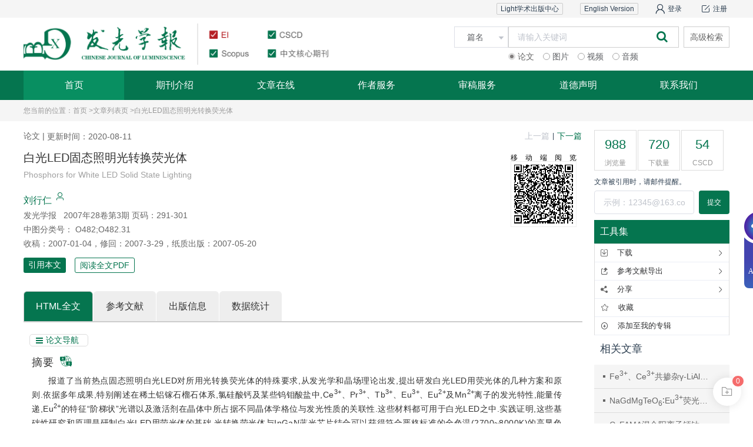

--- FILE ---
content_type: text/html
request_url: http://fgxb.publish.founderss.cn/zh/article/1585994/
body_size: 50810
content:
<!doctype html>
<html data-n-head-ssr prefix="content: http://purl.org/rss/1.0/modules/content/ dc: http://purl.org/dc/terms/ foaf: http://xmlns.com/foaf/0.1/ og: http://ogp.me/ns# rdfs: http://www.w3.org/2000/01/rdf-schema# schema: http://schema.org/ sioc: http://rdfs.org/sioc/ns# sioct: http://rdfs.org/sioc/types# skos: http://www.w3.org/2004/02/skos/core# xsd: http://www.w3.org/2001/XMLSchema#" lang="zh" data-n-head="%7B%22prefix%22:%7B%22ssr%22:%22content:%20http://purl.org/rss/1.0/modules/content/%20dc:%20http://purl.org/dc/terms/%20foaf:%20http://xmlns.com/foaf/0.1/%20og:%20http://ogp.me/ns#%20rdfs:%20http://www.w3.org/2000/01/rdf-schema#%20schema:%20http://schema.org/%20sioc:%20http://rdfs.org/sioc/ns#%20sioct:%20http://rdfs.org/sioc/types#%20skos:%20http://www.w3.org/2004/02/skos/core#%20xsd:%20http://www.w3.org/2001/XMLSchema#%22%7D,%22lang%22:%7B%22ssr%22:%22zh%22%7D%7D">
<head>
  <meta charset="utf-8" content="text/html" http-equiv="Content-Type"><meta name="viewport" content="width=device-width,initial-scale=1,user-scalable=no"><meta name="format-detection" content="telephone=no"><meta data-hid="og:image" property="og:image" content="https://founder-rc-product.oss-cn-zhangjiakou.aliyuncs.com/upload/2021-02-01/3264TA8JANV3X4947377.png?response-content-type=image%2Fjpeg"><meta data-hid="title" name="title" content="白光LED固态照明光转换荧光体"><meta data-hid="keywords" name="keywords" content="荧光体,白光发光二极管,发光,固态照明,稀土激活剂"><meta data-hid="description" name="description" content="2020年8月11日的刘行仁团队在《发光学报》发文, 了当前热点固态照明白光LED 对所用光转换荧光体的特殊要求,从发光学和晶场理论出发,提出研发白光LED 用荧光体的几种方案和原则.实践证明,这些基础性研究和原理是研制白光LED 用荧光体的基础.提出的在不同IF 下,LED 的相关色温差可用来表征LED 色温变化幅度及稳定性."><meta data-hid="HW.ad-path" name="HW.ad-path" content="https://cjl.lightpublishing.cn/zh/article/1585994/"><meta data-hid="HW.identifier" name="HW.identifier" content="https://cjl.lightpublishing.cn/zh/article/1585994/"><meta data-hid="DC.Format" name="DC.Format" content="text/html"><meta data-hid="DC.Language" name="DC.Language" content="zh"><meta data-hid="DC.Title" name="DC.Title" content="白光LED固态照明光转换荧光体"><meta data-hid="DC.Identifier" name="DC.Identifier" content="null"><meta data-hid="DC.Date" name="DC.Date" content="2020-08-11"><meta data-hid="DC.Keywords" name="DC.Keywords" content="荧光体;白光发光二极管;发光;固态照明;稀土激活剂"><meta data-hid="citation_journal_title" name="citation_journal_title" content="发光学报"><meta data-hid="citation_publisher" name="citation_publisher" content=""><meta data-hid="citation_journal_abbrev" name="citation_journal_abbrev" content="zggx"><meta data-hid="citation_issn" name="citation_issn" content="1000-7032"><meta data-hid="citation_date" name="citation_date" content="2020-08-11"><meta data-hid="citation_online_date" name="citation_online_date" content="2020-08-11"><meta data-hid="citation_title" name="citation_title" content="白光LED固态照明光转换荧光体"><meta data-hid="citation_keywords" name="citation_keywords" content="荧光体;白光发光二极管;发光;固态照明;稀土激活剂"><meta data-hid="citation_year" name="citation_year" content="2007"><meta data-hid="citation_volume" name="citation_volume" content="28"><meta data-hid="citation_issue" name="citation_issue" content="3"><meta data-hid="citation_firstpage" name="citation_firstpage" content="291"><meta data-hid="citation_lastpage" name="citation_lastpage" content="301"><meta data-hid="citation_language" name="citation_language" content="zh"><meta data-hid="citation_doi" name="citation_doi" content="null"><meta data-hid="citation_id" name="citation_id" content=""><meta data-hid="citation_state" name="citation_state" content=""><meta data-hid="citation_abstract_html_url" name="citation_abstract_html_url" content="https://cjl.lightpublishing.cn/zh/article/1585994/?viewType=HTML"><meta data-hid="citation_fulltext_html_url" name="citation_fulltext_html_url" content="https://cjl.lightpublishing.cn/zh/article/1585994/?viewType=HTML"><meta data-hid="citation_public_url" name="citation_public_url" content="https://cjl.lightpublishing.cn/zh/article/1585994/"><meta data-hid="dcterms.title" name="dcterms.title" content="白光LED固态照明光转换荧光体"><meta data-hid="dcterms.creator" name="dcterms.creator" content="刘行仁"><meta data-hid="dcterms.subject" name="dcterms.subject" content="荧光体;白光发光二极管;发光;固态照明;稀土激活剂"><meta data-hid="dcterms.description" name="dcterms.description" content="2020年8月11日的刘行仁团队在《发光学报》发文, 了当前热点固态照明白光LED 对所用光转换荧光体的特殊要求,从发光学和晶场理论出发,提出研发白光LED 用荧光体的几种方案和原则.实践证明,这些基础性研究和原理是研制白光LED 用荧光体的基础.提出的在不同IF 下,LED 的相关色温差可用来表征LED 色温变化幅度及稳定性."><meta data-hid="dcterms.publisher" name="dcterms.publisher" content="发光学报"><meta data-hid="dcterms.date" name="dcterms.date" content="null"><meta data-hid="dcterms.abstract" name="dcterms.abstract" content="报道了当前热点固态照明白光LED对所用光转换荧光体的特殊要求,从发光学和晶场理论出发,提出研发白光LED用荧光体的几种方案和原则.依据多年成果,特别阐述在稀土铝镓石榴石体系,氯硅酸钙及某些钨钼酸盐中,Ce<sup>3+</sup>、Pr<sup>3+</sup>、Tb<sup>3+</sup>、Eu<sup>3+</sup>、Eu<sup>2+</sup>及Mn<sup>2+</sup>离子的发光特性,能量传递,Eu<sup>2+</sup>的特征“阶梯状”光谱以及激活剂在晶体中所占据不同晶体学格位与发光性质的关联性.这些材料都可用于白光LED之中.实践证明,这些基础性研究和原理是研制白光LED用荧光体的基础.光转换荧光体与InGaN蓝光芯片结合可以获得符合严格标准的全色温(2700~8000K)的高显色性白光LED光源.白光LED及InGaN蓝光LED的光电性能与正向电流<i>I</i><sub>F</sub>密切相关,器件散热极为重要.提出的在不同<i>I</i><sub>F</sub>下,LED的相关色温差(ρ<i>T</i><sub>c</sub>)可用来表征LED色温变化幅度及稳定性."><meta data-hid="dcterms.available" name="dcterms.available" content="2020-08-11"><meta data-hid="dcterms.created" name="dcterms.created" content="2020-08-11"><meta data-hid="prism.publicationDate" name="prism.publicationDate" content="2020-08-11"><meta data-hid="prism.issn" name="prism.issn" content="1000-7032"><meta data-hid="prism.publicationName" name="prism.publicationName" content="发光学报"><meta data-hid="prism.doi" name="prism.doi" content="null"><meta data-hid="prism.url" name="prism.url" content="https://cjl.lightpublishing.cn/zh/article/1585994/"><meta data-hid="twitter:card" name="twitter:card" content="summary_large_image"><meta data-hid="twitter.description" name="twitter.description" content="2020年8月11日的刘行仁团队在《发光学报》发文, 了当前热点固态照明白光LED 对所用光转换荧光体的特殊要求,从发光学和晶场理论出发,提出研发白光LED 用荧光体的几种方案和原则.实践证明,这些基础性研究和原理是研制白光LED 用荧光体的基础.提出的在不同IF 下,LED 的相关色温差可用来表征LED 色温变化幅度及稳定性."><meta data-hid="twitter.title" name="twitter.title" content="白光LED固态照明光转换荧光体"><meta data-hid="twitter.url" name="twitter.url" content="https://cjl.lightpublishing.cn/zh/article/1585994/"><meta data-hid="twitter.image" name="twitter.image" content="img"><meta data-hid="MobileOptimized" name="MobileOptimized" content="width"><meta data-hid="HandheldFriendly" name="HandheldFriendly" content="true"><meta data-hid="og:site_name" property="og:site_name" content="发光学报"><meta data-hid="og:type" property="og:type" content="article"><meta data-hid="og:url" property="og:url" content="https://cjl.lightpublishing.cn/zh/article/1585994/"><meta data-hid="og:title" property="og:title" content="白光LED固态照明光转换荧光体"><meta data-hid="og:description" property="og:description" content="2020年8月11日的刘行仁团队在《发光学报》发文, 了当前热点固态照明白光LED 对所用光转换荧光体的特殊要求,从发光学和晶场理论出发,提出研发白光LED 用荧光体的几种方案和原则.实践证明,这些基础性研究和原理是研制白光LED 用荧光体的基础.提出的在不同IF 下,LED 的相关色温差可用来表征LED 色温变化幅度及稳定性."><meta data-hid="article:published_time" property="article:published_time" content="2020-08-11"><meta data-hid="article:tag0" property="article:tag" content="荧光体"><meta data-hid="article:tag1" property="article:tag" content="白光发光二极管"><meta data-hid="article:tag2" property="article:tag" content="发光"><meta data-hid="article:tag3" property="article:tag" content="固态照明"><meta data-hid="article:tag4" property="article:tag" content="稀土激活剂"><meta data-hid="citation_author0" name="citation_author" content="刘行仁"><meta data-hid="DC.Contributor0" name="DC.Contributor" content="刘行仁"><meta name="citation_pdf_url" content="https://cjl.lightpublishing.cn/rc-pub/front/front-article/download/1585994/lowqualitypdf/白光LED固态照明光转换荧光体.pdf"><title>白光LED固态照明光转换荧光体</title><link rel="shortcut icon" type="image/x-icon" href="/_static/_pc/logo.png"><link rel="stylesheet" href="//journal-static.portal.founderss.cn/lib/js/swiper/css/swiper.min.css"><link rel="preload" href="/_static/_pc/css/FZDYSJW.TTF" as="font" type="font/woff2" crossorigin="anonymous"><link rel="preload" href="/_static/_pc/css/FZZHJW.TTF" as="font" type="font/woff2" crossorigin="anonymous"><link rel="image_src" href="https://founder-rc-product.oss-cn-zhangjiakou.aliyuncs.com/upload/2021-02-01/3264TA8JANV3X4947377.png?response-content-type=image%2Fjpeg"><link data-hid="canonical" rel="canonical" href="https://cjl.lightpublishing.cn/zh/article/1585994/"><link data-hid="alternate" rel="alternate" hreflang="und" href="https://cjl.lightpublishing.cn/zh/article/1585994/"><script src="//journal-static.portal.founderss.cn/lib/js/jquery.min.js"></script><script src="//journal-static.portal.founderss.cn/lib/js/qrcode.js" type="text/javascript"></script><script src="//journal-static.portal.founderss.cn/lib/js/crypto-js/crypto-js.js" type="text/javascript"></script><link rel="preload" href="/_nuxt/_pc/4f56e55.js" as="script"><link rel="preload" href="/_nuxt/_pc/df86a56.js" as="script"><link rel="preload" href="/_nuxt/_pc/css/24d9039.css" as="style"><link rel="preload" href="/_nuxt/_pc/79c24d9.js" as="script"><link rel="preload" href="/_nuxt/_pc/css/fc87f0c.css" as="style"><link rel="preload" href="/_nuxt/_pc/e57461c.js" as="script"><link rel="preload" href="/_nuxt/_pc/css/649cc97.css" as="style"><link rel="preload" href="/_nuxt/_pc/9b1f2cd.js" as="script"><link rel="preload" href="/_nuxt/_pc/ea28a93.js" as="script"><link rel="preload" href="/_nuxt/_pc/css/fc60629.css" as="style"><link rel="preload" href="/_nuxt/_pc/c3dc472.js" as="script"><link rel="preload" href="/_nuxt/_pc/css/3ceb617.css" as="style"><link rel="preload" href="/_nuxt/_pc/cdf7347.js" as="script"><link rel="preload" href="/_nuxt/_pc/css/9de8d81.css" as="style"><link rel="preload" href="/_nuxt/_pc/cd450d9.js" as="script"><link rel="stylesheet" href="/_nuxt/_pc/css/24d9039.css"><link rel="stylesheet" href="/_nuxt/_pc/css/fc87f0c.css"><link rel="stylesheet" href="/_nuxt/_pc/css/649cc97.css"><link rel="stylesheet" href="/_nuxt/_pc/css/fc60629.css"><link rel="stylesheet" href="/_nuxt/_pc/css/3ceb617.css"><link rel="stylesheet" href="/_nuxt/_pc/css/9de8d81.css">
</head>
<body>
    <div data-server-rendered="true" id="__nuxt"><div id="__layout"><div id="header-config-62" data-fetch-key="data-v-0c0fdbd2:0" class="home indexClass nuxt-layout_app big-box b0230714" data-v-0c0fdbd2><div class="nuxt-layout_container" data-v-0c0fdbd2><div data-v-0c0fdbd2><div id="header-configself-62" data-fetch-key="data-v-e602a19e:0" class="qk-header1" data-v-e602a19e data-v-0c0fdbd2><!----> <div style="display:none" data-v-e602a19e><div nav-distribution="0" class="nav-top_fixed" data-v-ba96e374 data-v-e602a19e><div id="menu-style-fixed" class="nav-top_center" data-v-ba96e374><div id="menu-logo_style-fixed" class="menu-logo" data-v-ba96e374><img format="webp" loading="lazy" sizes="sm:100vw md:100vw lg:100vw" src="https://founder-rc-product.oss-cn-zhangjiakou.aliyuncs.com/upload/2021-02-01/3264TA8JANV3X4947377.png?response-content-type=image%2Fjpeg" alt="top-img" class="searchBoxImg" data-v-ba96e374></div> <div id="menu_search" class="menu-search" data-v-ba96e374><div id="nav_distribution_fif" class="zky-menu not-average-distribution" data-v-83023218 data-v-ba96e374><div data-v-83023218><ul role="menubar" class="qk-header-menuLevel el-menu--horizontal el-menu list-right" data-v-83023218><li role="menuitem" aria-haspopup="true" class="el-submenu actived" data-v-83023218><div class="el-submenu__title" style="border-bottom-color:transparent"><a href="http://cjl.lightpublishing.cn/" onclick="return!1" class="link-a" data-v-83023218>首页</a><i class="el-submenu__icon-arrow el-icon-arrow-down"></i></div><div class="el-menu--horizontal second-menuclass second-menuclass1" style="display:none"><ul role="menu" class="el-menu el-menu--popup el-menu--popup-"></ul></div></li><li role="menuitem" aria-haspopup="true" class="el-submenu" data-v-83023218><div class="el-submenu__title" style="border-bottom-color:transparent">
              期刊介绍
              <!----><i class="el-submenu__icon-arrow el-icon-arrow-down"></i></div><div class="el-menu--horizontal second-menuclass second-menuclass1" style="display:none"><ul role="menu" class="el-menu el-menu--popup el-menu--popup-"> <li role="menuitem" tabindex="-1" class="el-menu-item second-menu main-color" data-v-83023218><a href="http://cjl.lightpublishing.cn/zh/about/1321/" onclick="return!1" class="link-a main-color" data-v-83023218>期刊简介</a></li><li role="menuitem" tabindex="-1" class="el-menu-item second-menu main-color" data-v-83023218><a href="http://cjl.lightpublishing.cn/zh/info/11729/" onclick="return!1" class="link-a main-color" data-v-83023218>编委会</a></li><li role="menuitem" tabindex="-1" class="el-menu-item second-menu main-color" data-v-83023218><a href="http://cjl.lightpublishing.cn/zh/info/1381/" onclick="return!1" class="link-a main-color" data-v-83023218>期刊荣誉</a></li><li role="menuitem" tabindex="-1" class="el-menu-item second-menu main-color" data-v-83023218><a href="http://cjl.lightpublishing.cn/zh/info/1382/" onclick="return!1" class="link-a main-color" data-v-83023218>期刊历史</a></li><li role="menuitem" tabindex="-1" class="el-menu-item second-menu main-color" data-v-83023218><a href="http://cjl.lightpublishing.cn/zh/info/1331/" onclick="return!1" class="link-a main-color" data-v-83023218>期刊订阅</a></li><li role="menuitem" tabindex="-1" class="el-menu-item second-menu main-color" data-v-83023218><a href="http://cjl.lightpublishing.cnhttps://cjl.lightpublishing.cn/news?type=compositeNews&columnId=371&code=newNews&columnName=%E8%B5%84%E8%AE%AF%E5%85%AC%E5%91%8A&columnNameEn=Academic%20Announcement&bannerId=0&newsDataType=news&lang=zh" rel="nofollow" onclick="return!1" class="link-a main-color" data-v-83023218>最新资讯</a></li></ul></div></li><li role="menuitem" aria-haspopup="true" class="el-submenu" data-v-83023218><div class="el-submenu__title" style="border-bottom-color:transparent">
              文章在线
              <!----><i class="el-submenu__icon-arrow el-icon-arrow-down"></i></div><div class="el-menu--horizontal second-menuclass second-menuclass1" style="display:none"><ul role="menu" class="el-menu el-menu--popup el-menu--popup-"> <li role="menuitem" tabindex="-1" class="el-menu-item second-menu main-color" data-v-83023218><a href="http://cjl.lightpublishing.cn/zh/onlineFirst/" onclick="return!1" class="link-a main-color" data-v-83023218>优先出版</a></li><li role="menuitem" tabindex="-1" class="el-menu-item second-menu main-color" data-v-83023218><a href="http://cjl.lightpublishing.cn/zh/issue/2025/11/" onclick="return!1" class="link-a main-color" data-v-83023218>当期文章</a></li><li role="menuitem" tabindex="-1" class="el-menu-item second-menu main-color" data-v-83023218><a href="http://cjl.lightpublishing.cnhttps://cjl.lightpublishing.cn/newLink?styleId=1&linkValue=1400&title=%E5%B0%81%E9%9D%A2%E6%95%85%E4%BA%8B&index=0" rel="nofollow" onclick="return!1" class="link-a main-color" data-v-83023218>封面故事</a></li><li role="menuitem" tabindex="-1" class="el-menu-item second-menu main-color" data-v-83023218><a href="http://cjl.lightpublishing.cn/zh/issue/2025/10/" onclick="return!1" class="link-a main-color" data-v-83023218>过刊浏览</a></li><li role="menuitem" tabindex="-1" class="el-menu-item second-menu main-color" data-v-83023218><a href="http://cjl.lightpublishing.cn/zh/collectionList/11813/" onclick="return!1" class="link-a main-color" data-v-83023218>虚拟专题</a></li><li role="menuitem" tabindex="-1" class="el-menu-item second-menu main-color" data-v-83023218><a href="http://cjl.lightpublishing.cn/zh/collectionList/11730/" onclick="return!1" class="link-a main-color" data-v-83023218>专刊专栏</a></li></ul></div></li><li role="menuitem" aria-haspopup="true" class="el-submenu" data-v-83023218><div class="el-submenu__title" style="border-bottom-color:transparent">
              作者服务
              <!----><i class="el-submenu__icon-arrow el-icon-arrow-down"></i></div><div class="el-menu--horizontal second-menuclass second-menuclass1" style="display:none"><ul role="menu" class="el-menu el-menu--popup el-menu--popup-"> <li role="menuitem" tabindex="-1" class="el-menu-item second-menu main-color" data-v-83023218><a href="http://cjl.lightpublishing.cn/zh/info/1338/" onclick="return!1" class="link-a main-color" data-v-83023218>投稿须知</a></li><li role="menuitem" tabindex="-1" class="el-menu-item second-menu main-color" data-v-83023218><a href="http://cjl.lightpublishing.cn/download?columnId=374&columnName=下载中心&index=3&parentIndex=3&bannerId=0&code=download&newsDataType=news&newCompositeId=1330&childId=" rel="nofollow" onclick="return!1" class="link-a main-color" data-v-83023218>下载中心</a></li><li role="menuitem" tabindex="-1" class="el-menu-item second-menu main-color" data-v-83023218><a href="http://cjl.lightpublishing.cn/zh/info/1339/" onclick="return!1" class="link-a main-color" data-v-83023218>稿件流程</a></li><li role="menuitem" tabindex="-1" class="el-menu-item second-menu main-color" data-v-83023218><a href="http://cjl.lightpublishing.cn/zh/info/1340/" onclick="return!1" class="link-a main-color" data-v-83023218>伦理规范</a></li><li role="menuitem" tabindex="-1" class="el-menu-item second-menu main-color" data-v-83023218><a href="http://cjl.lightpublishing.cn/zh/info/9046/" onclick="return!1" class="link-a main-color" data-v-83023218>数据共享</a></li></ul></div></li><li role="menuitem" aria-haspopup="true" class="el-submenu" data-v-83023218><div class="el-submenu__title" style="border-bottom-color:transparent">
              审稿服务
              <!----><i class="el-submenu__icon-arrow el-icon-arrow-down"></i></div><div class="el-menu--horizontal second-menuclass second-menuclass1" style="display:none"><ul role="menu" class="el-menu el-menu--popup el-menu--popup-"> <li role="menuitem" tabindex="-1" class="el-menu-item second-menu main-color" data-v-83023218><a href="http://cjl.lightpublishing.cn/zh/info/1385/" onclick="return!1" class="link-a main-color" data-v-83023218>评议要点</a></li><li role="menuitem" tabindex="-1" class="el-menu-item second-menu main-color" data-v-83023218><a href="http://cjl.lightpublishing.cn/zh/info/1342/" onclick="return!1" class="link-a main-color" data-v-83023218>审稿流程</a></li><li role="menuitem" tabindex="-1" class="el-menu-item second-menu main-color" data-v-83023218><a href="http://cjl.lightpublishing.cn/zh/info/1343/" onclick="return!1" class="link-a main-color" data-v-83023218>伦理规范</a></li></ul></div></li><li role="menuitem" aria-haspopup="true" class="el-submenu" data-v-83023218><div class="el-submenu__title" style="border-bottom-color:transparent">
              道德声明
              <!----><i class="el-submenu__icon-arrow el-icon-arrow-down"></i></div><div class="el-menu--horizontal second-menuclass second-menuclass1" style="display:none"><ul role="menu" class="el-menu el-menu--popup el-menu--popup-"> <li role="menuitem" tabindex="-1" class="el-menu-item second-menu main-color" data-v-83023218><a href="http://cjl.lightpublishing.cn/zh/info/16597/" onclick="return!1" class="link-a main-color" data-v-83023218>出版伦理</a></li><li role="menuitem" tabindex="-1" class="el-menu-item second-menu main-color" data-v-83023218><a href="http://cjl.lightpublishing.cn/zh/info/16598/" onclick="return!1" class="link-a main-color" data-v-83023218>AI声明</a></li><li role="menuitem" tabindex="-1" class="el-menu-item second-menu main-color" data-v-83023218><a href="http://cjl.lightpublishing.cn/zh/info/17271/" onclick="return!1" class="link-a main-color" data-v-83023218>编辑部声明</a></li></ul></div></li><li role="menuitem" aria-haspopup="true" class="el-submenu" data-v-83023218><div class="el-submenu__title" style="border-bottom-color:transparent"><a href="http://cjl.lightpublishing.cn/zh/info/1386/" onclick="return!1" class="link-a" data-v-83023218>联系我们</a><i class="el-submenu__icon-arrow el-icon-arrow-down"></i></div><div class="el-menu--horizontal second-menuclass second-menuclass1" style="display:none"><ul role="menu" class="el-menu el-menu--popup el-menu--popup-"></ul></div></li></ul></div> <!----></div></div> <div class="fixed-search" data-v-ba96e374><!----> <span class="el-icon-search search-icon" data-v-ba96e374></span></div> <div class="menu-login" data-v-ba96e374><div class="dropmenu-personal el-dropdown" data-v-ba96e374><span class="userInfo" style="display:none" data-v-ba96e374><span class="webcomeAuthoreSty" data-v-ba96e374></span> <i class="el-icon-arrow-down" data-v-ba96e374></i></span> <ul class="el-dropdown-menu el-popper" style="display:none" data-v-ba96e374><li tabindex="-1" class="el-dropdown-menu__item" data-v-ba96e374><!----><div id="header-personal" data-v-ba96e374><span data-v-ba96e374>个人中心</span></div></li> <li tabindex="-1" class="el-dropdown-menu__item" data-v-ba96e374><!----><div id="header-loginOut" data-v-ba96e374><span data-v-ba96e374>退出登录</span></div></li></ul></div> <span id="header-login" value="" class="headBtns1" data-v-ba96e374><i aria-hidden="true" class="fa fa-user-o faStyle" data-v-ba96e374></i></span> <!----></div></div></div></div> <div id="user-config-1" user-name="" class="titleBox full-top_wrap" data-v-21cc2de5 data-v-e602a19e><div class="leftNav clearFix full-top_wrap" data-v-21cc2de5><!----><!----><!----><!----><!----><!----><!----><!----><!----></div></div> <div id="static-search-1" has-login-and-register="true" class="search-box-aside searchBox full-wrap" data-v-3ff8ed32 data-v-e602a19e><div id="header-logo" class="showlogoBox showlogoBoxNav" data-v-3ff8ed32><img format="webp" loading="lazy" sizes="sm:100vw md:100vw lg:100vw" src="https://founder-rc-product.oss-cn-zhangjiakou.aliyuncs.com/upload/2021-02-01/3264TA8JANV3X4947377.png?response-content-type=image%2Fjpeg" alt="logo" class="searchBoxImg" data-v-3ff8ed32></div> <!----> <div class="nav-right titlerightNav" data-v-3ff8ed32><div id="common-search1" class="common-search-size" style="display:flex" data-v-3ff8ed32><!----><!----><!----><!----><!----></div> <div class="Wxewm" data-v-3ff8ed32></div> <div class="right-icons-switch" data-v-3ff8ed32><div class="right-icons" data-v-3ff8ed32><!----> <!----> <div class="right-icon right-ewm-icon" data-v-3ff8ed32><div class="img-bg" data-v-3ff8ed32></div> <p data-v-3ff8ed32>浏览全部资源</p> <p data-v-3ff8ed32>扫码关注微信</p></div></div></div></div></div> <div class="menu-container menu_bg" data-v-e602a19e><div id="static-menu-1" data-fetch-key="data-v-0c7469ba:0" class="hearTitle full-menu" data-v-0c7469ba data-v-e602a19e><ul role="menubar" class="qk-header-menuLevel el-menu--horizontal el-menu" data-v-0c7469ba><li role="menuitem" aria-haspopup="true" class="el-submenu actived" data-v-0c7469ba><div class="el-submenu__title" style="border-bottom-color:transparent"><a href="http://cjl.lightpublishing.cn/" onclick="return!1" data-v-0c7469ba>首页</a><i class="el-submenu__icon-arrow el-icon-arrow-down"></i></div><div class="el-menu--horizontal second-menuclass second-menuclass1 second-ul" style="display:none"><ul role="menu" class="el-menu el-menu--popup el-menu--popup-"> <span data-v-0c7469ba></span></ul></div></li><li role="menuitem" aria-haspopup="true" class="el-submenu" data-v-0c7469ba><div class="el-submenu__title" style="border-bottom-color:transparent">期刊介绍<i class="el-submenu__icon-arrow el-icon-arrow-down"></i></div><div class="el-menu--horizontal second-menuclass second-menuclass1 second-ul" style="display:none"><ul role="menu" class="el-menu el-menu--popup el-menu--popup-"> <span data-v-0c7469ba><li role="menuitem" aria-haspopup="true" class="second-menu main-color second-menu3 el-submenu" data-v-0c7469ba><div class="el-submenu__title" style="border-bottom-color:transparent"><div name="期刊简介" class="tt" data-v-0c7469ba><span data-v-0c7469ba>期刊简介</span></div><i class="el-submenu__icon-arrow el-icon-arrow-right"></i></div><div class="el-menu--horizontal" style="display:none"><ul role="menu" class="el-menu el-menu--popup el-menu--popup-"> <span data-v-0c7469ba></span></ul></div></li><li role="menuitem" aria-haspopup="true" class="second-menu main-color second-menu3 el-submenu" data-v-0c7469ba><div class="el-submenu__title" style="border-bottom-color:transparent"><div name="编委会" class="tt" data-v-0c7469ba><span data-v-0c7469ba>编委会</span></div><i class="el-submenu__icon-arrow el-icon-arrow-right"></i></div><div class="el-menu--horizontal" style="display:none"><ul role="menu" class="el-menu el-menu--popup el-menu--popup-"> <span data-v-0c7469ba></span></ul></div></li><li role="menuitem" aria-haspopup="true" class="second-menu main-color second-menu3 el-submenu" data-v-0c7469ba><div class="el-submenu__title" style="border-bottom-color:transparent"><div name="期刊荣誉" class="tt" data-v-0c7469ba><span data-v-0c7469ba>期刊荣誉</span></div><i class="el-submenu__icon-arrow el-icon-arrow-right"></i></div><div class="el-menu--horizontal" style="display:none"><ul role="menu" class="el-menu el-menu--popup el-menu--popup-"> <span data-v-0c7469ba></span></ul></div></li><li role="menuitem" aria-haspopup="true" class="second-menu main-color second-menu3 el-submenu" data-v-0c7469ba><div class="el-submenu__title" style="border-bottom-color:transparent"><div name="期刊历史" class="tt" data-v-0c7469ba><span data-v-0c7469ba>期刊历史</span></div><i class="el-submenu__icon-arrow el-icon-arrow-right"></i></div><div class="el-menu--horizontal" style="display:none"><ul role="menu" class="el-menu el-menu--popup el-menu--popup-"> <span data-v-0c7469ba></span></ul></div></li><li role="menuitem" aria-haspopup="true" class="second-menu main-color second-menu3 el-submenu" data-v-0c7469ba><div class="el-submenu__title" style="border-bottom-color:transparent"><div name="期刊订阅" class="tt" data-v-0c7469ba><span data-v-0c7469ba>期刊订阅</span></div><i class="el-submenu__icon-arrow el-icon-arrow-right"></i></div><div class="el-menu--horizontal" style="display:none"><ul role="menu" class="el-menu el-menu--popup el-menu--popup-"> <span data-v-0c7469ba></span></ul></div></li><li role="menuitem" aria-haspopup="true" class="second-menu main-color second-menu3 el-submenu" data-v-0c7469ba><div class="el-submenu__title" style="border-bottom-color:transparent"><div name="最新资讯" class="tt" data-v-0c7469ba><span data-v-0c7469ba>最新资讯</span></div><i class="el-submenu__icon-arrow el-icon-arrow-right"></i></div><div class="el-menu--horizontal" style="display:none"><ul role="menu" class="el-menu el-menu--popup el-menu--popup-"> <span data-v-0c7469ba></span></ul></div></li></span></ul></div></li><li role="menuitem" aria-haspopup="true" class="el-submenu" data-v-0c7469ba><div class="el-submenu__title" style="border-bottom-color:transparent">文章在线<i class="el-submenu__icon-arrow el-icon-arrow-down"></i></div><div class="el-menu--horizontal second-menuclass second-menuclass1 second-ul" style="display:none"><ul role="menu" class="el-menu el-menu--popup el-menu--popup-"> <span data-v-0c7469ba><li role="menuitem" aria-haspopup="true" class="second-menu main-color second-menu3 el-submenu" data-v-0c7469ba><div class="el-submenu__title" style="border-bottom-color:transparent"><div name="优先出版" class="tt" data-v-0c7469ba><span data-v-0c7469ba>优先出版</span></div><i class="el-submenu__icon-arrow el-icon-arrow-right"></i></div><div class="el-menu--horizontal" style="display:none"><ul role="menu" class="el-menu el-menu--popup el-menu--popup-"> <span data-v-0c7469ba></span></ul></div></li><li role="menuitem" aria-haspopup="true" class="second-menu main-color second-menu3 el-submenu" data-v-0c7469ba><div class="el-submenu__title" style="border-bottom-color:transparent"><div name="当期文章" class="tt" data-v-0c7469ba><span data-v-0c7469ba>当期文章</span></div><i class="el-submenu__icon-arrow el-icon-arrow-right"></i></div><div class="el-menu--horizontal" style="display:none"><ul role="menu" class="el-menu el-menu--popup el-menu--popup-"> <span data-v-0c7469ba></span></ul></div></li><li role="menuitem" aria-haspopup="true" class="second-menu main-color second-menu3 el-submenu" data-v-0c7469ba><div class="el-submenu__title" style="border-bottom-color:transparent"><div name="封面故事" class="tt" data-v-0c7469ba><span data-v-0c7469ba>封面故事</span></div><i class="el-submenu__icon-arrow el-icon-arrow-right"></i></div><div class="el-menu--horizontal" style="display:none"><ul role="menu" class="el-menu el-menu--popup el-menu--popup-"> <span data-v-0c7469ba></span></ul></div></li><li role="menuitem" aria-haspopup="true" class="second-menu main-color second-menu3 el-submenu" data-v-0c7469ba><div class="el-submenu__title" style="border-bottom-color:transparent"><div name="过刊浏览" class="tt" data-v-0c7469ba><span data-v-0c7469ba>过刊浏览</span></div><i class="el-submenu__icon-arrow el-icon-arrow-right"></i></div><div class="el-menu--horizontal" style="display:none"><ul role="menu" class="el-menu el-menu--popup el-menu--popup-"> <span data-v-0c7469ba></span></ul></div></li><li role="menuitem" aria-haspopup="true" class="second-menu main-color second-menu3 el-submenu" data-v-0c7469ba><div class="el-submenu__title" style="border-bottom-color:transparent"><div name="虚拟专题" class="tt" data-v-0c7469ba><span data-v-0c7469ba>虚拟专题</span></div><i class="el-submenu__icon-arrow el-icon-arrow-right"></i></div><div class="el-menu--horizontal" style="display:none"><ul role="menu" class="el-menu el-menu--popup el-menu--popup-"> <span data-v-0c7469ba></span></ul></div></li><li role="menuitem" aria-haspopup="true" class="second-menu main-color second-menu3 el-submenu" data-v-0c7469ba><div class="el-submenu__title" style="border-bottom-color:transparent"><div name="专刊专栏" class="tt" data-v-0c7469ba><span data-v-0c7469ba>专刊专栏</span></div><i class="el-submenu__icon-arrow el-icon-arrow-right"></i></div><div class="el-menu--horizontal" style="display:none"><ul role="menu" class="el-menu el-menu--popup el-menu--popup-"> <span data-v-0c7469ba></span></ul></div></li></span></ul></div></li><li role="menuitem" aria-haspopup="true" class="el-submenu" data-v-0c7469ba><div class="el-submenu__title" style="border-bottom-color:transparent">作者服务<i class="el-submenu__icon-arrow el-icon-arrow-down"></i></div><div class="el-menu--horizontal second-menuclass second-menuclass1 second-ul" style="display:none"><ul role="menu" class="el-menu el-menu--popup el-menu--popup-"> <span data-v-0c7469ba><li role="menuitem" aria-haspopup="true" class="second-menu main-color second-menu3 el-submenu" data-v-0c7469ba><div class="el-submenu__title" style="border-bottom-color:transparent"><div name="投稿须知" class="tt" data-v-0c7469ba><span data-v-0c7469ba>投稿须知</span></div><i class="el-submenu__icon-arrow el-icon-arrow-right"></i></div><div class="el-menu--horizontal" style="display:none"><ul role="menu" class="el-menu el-menu--popup el-menu--popup-"> <span data-v-0c7469ba></span></ul></div></li><li role="menuitem" aria-haspopup="true" class="second-menu main-color second-menu3 el-submenu" data-v-0c7469ba><div class="el-submenu__title" style="border-bottom-color:transparent"><div name="下载中心" class="tt" data-v-0c7469ba><span data-v-0c7469ba>下载中心</span></div><i class="el-submenu__icon-arrow el-icon-arrow-right"></i></div><div class="el-menu--horizontal" style="display:none"><ul role="menu" class="el-menu el-menu--popup el-menu--popup-"> <span data-v-0c7469ba></span></ul></div></li><li role="menuitem" aria-haspopup="true" class="second-menu main-color second-menu3 el-submenu" data-v-0c7469ba><div class="el-submenu__title" style="border-bottom-color:transparent"><div name="稿件流程" class="tt" data-v-0c7469ba><span data-v-0c7469ba>稿件流程</span></div><i class="el-submenu__icon-arrow el-icon-arrow-right"></i></div><div class="el-menu--horizontal" style="display:none"><ul role="menu" class="el-menu el-menu--popup el-menu--popup-"> <span data-v-0c7469ba></span></ul></div></li><li role="menuitem" aria-haspopup="true" class="second-menu main-color second-menu3 el-submenu" data-v-0c7469ba><div class="el-submenu__title" style="border-bottom-color:transparent"><div name="伦理规范" class="tt" data-v-0c7469ba><span data-v-0c7469ba>伦理规范</span></div><i class="el-submenu__icon-arrow el-icon-arrow-right"></i></div><div class="el-menu--horizontal" style="display:none"><ul role="menu" class="el-menu el-menu--popup el-menu--popup-"> <span data-v-0c7469ba></span></ul></div></li><li role="menuitem" aria-haspopup="true" class="second-menu main-color second-menu3 el-submenu" data-v-0c7469ba><div class="el-submenu__title" style="border-bottom-color:transparent"><div name="数据共享" class="tt" data-v-0c7469ba><span data-v-0c7469ba>数据共享</span></div><i class="el-submenu__icon-arrow el-icon-arrow-right"></i></div><div class="el-menu--horizontal" style="display:none"><ul role="menu" class="el-menu el-menu--popup el-menu--popup-"> <span data-v-0c7469ba></span></ul></div></li></span></ul></div></li><li role="menuitem" aria-haspopup="true" class="el-submenu" data-v-0c7469ba><div class="el-submenu__title" style="border-bottom-color:transparent">审稿服务<i class="el-submenu__icon-arrow el-icon-arrow-down"></i></div><div class="el-menu--horizontal second-menuclass second-menuclass1 second-ul" style="display:none"><ul role="menu" class="el-menu el-menu--popup el-menu--popup-"> <span data-v-0c7469ba><li role="menuitem" aria-haspopup="true" class="second-menu main-color second-menu3 el-submenu" data-v-0c7469ba><div class="el-submenu__title" style="border-bottom-color:transparent"><div name="评议要点" class="tt" data-v-0c7469ba><span data-v-0c7469ba>评议要点</span></div><i class="el-submenu__icon-arrow el-icon-arrow-right"></i></div><div class="el-menu--horizontal" style="display:none"><ul role="menu" class="el-menu el-menu--popup el-menu--popup-"> <span data-v-0c7469ba></span></ul></div></li><li role="menuitem" aria-haspopup="true" class="second-menu main-color second-menu3 el-submenu" data-v-0c7469ba><div class="el-submenu__title" style="border-bottom-color:transparent"><div name="审稿流程" class="tt" data-v-0c7469ba><span data-v-0c7469ba>审稿流程</span></div><i class="el-submenu__icon-arrow el-icon-arrow-right"></i></div><div class="el-menu--horizontal" style="display:none"><ul role="menu" class="el-menu el-menu--popup el-menu--popup-"> <span data-v-0c7469ba></span></ul></div></li><li role="menuitem" aria-haspopup="true" class="second-menu main-color second-menu3 el-submenu" data-v-0c7469ba><div class="el-submenu__title" style="border-bottom-color:transparent"><div name="伦理规范" class="tt" data-v-0c7469ba><span data-v-0c7469ba>伦理规范</span></div><i class="el-submenu__icon-arrow el-icon-arrow-right"></i></div><div class="el-menu--horizontal" style="display:none"><ul role="menu" class="el-menu el-menu--popup el-menu--popup-"> <span data-v-0c7469ba></span></ul></div></li></span></ul></div></li><li role="menuitem" aria-haspopup="true" class="el-submenu" data-v-0c7469ba><div class="el-submenu__title" style="border-bottom-color:transparent">道德声明<i class="el-submenu__icon-arrow el-icon-arrow-down"></i></div><div class="el-menu--horizontal second-menuclass second-menuclass1 second-ul" style="display:none"><ul role="menu" class="el-menu el-menu--popup el-menu--popup-"> <span data-v-0c7469ba><li role="menuitem" aria-haspopup="true" class="second-menu main-color second-menu3 el-submenu" data-v-0c7469ba><div class="el-submenu__title" style="border-bottom-color:transparent"><div name="出版伦理" class="tt" data-v-0c7469ba><span data-v-0c7469ba>出版伦理</span></div><i class="el-submenu__icon-arrow el-icon-arrow-right"></i></div><div class="el-menu--horizontal" style="display:none"><ul role="menu" class="el-menu el-menu--popup el-menu--popup-"> <span data-v-0c7469ba></span></ul></div></li><li role="menuitem" aria-haspopup="true" class="second-menu main-color second-menu3 el-submenu" data-v-0c7469ba><div class="el-submenu__title" style="border-bottom-color:transparent"><div name="AI声明" class="tt" data-v-0c7469ba><span data-v-0c7469ba>AI声明</span></div><i class="el-submenu__icon-arrow el-icon-arrow-right"></i></div><div class="el-menu--horizontal" style="display:none"><ul role="menu" class="el-menu el-menu--popup el-menu--popup-"> <span data-v-0c7469ba></span></ul></div></li><li role="menuitem" aria-haspopup="true" class="second-menu main-color second-menu3 el-submenu" data-v-0c7469ba><div class="el-submenu__title" style="border-bottom-color:transparent"><div name="编辑部声明" class="tt" data-v-0c7469ba><span data-v-0c7469ba>编辑部声明</span></div><i class="el-submenu__icon-arrow el-icon-arrow-right"></i></div><div class="el-menu--horizontal" style="display:none"><ul role="menu" class="el-menu el-menu--popup el-menu--popup-"> <span data-v-0c7469ba></span></ul></div></li></span></ul></div></li><li role="menuitem" aria-haspopup="true" class="el-submenu" data-v-0c7469ba><div class="el-submenu__title" style="border-bottom-color:transparent"><a href="http://cjl.lightpublishing.cn/zh/info/1386/" onclick="return!1" data-v-0c7469ba>联系我们</a><i class="el-submenu__icon-arrow el-icon-arrow-down"></i></div><div class="el-menu--horizontal second-menuclass second-menuclass1 second-ul" style="display:none"><ul role="menu" class="el-menu el-menu--popup el-menu--popup-"> <span data-v-0c7469ba></span></ul></div></li></ul> <!----></div></div> <!----> <!----> <!----> <!----> <!----> <!----> <!----> <!----> <!----> <!----> <!----> <!----></div></div> <!----> <div class="thesis-component-box" data-v-0c0fdbd2><div data-fetch-key="data-v-2b5d8817:0" class="wrapper" data-v-2b5d8817><div data-v-2b5d8817><div class="thesis-details-template" data-v-2b5d8817><div class="titleExtend" style="height:36PX" data-v-02c5b2ce data-v-2b5d8817><div class="topTitle" data-v-02c5b2ce><div data-v-02c5b2ce>您当前的位置：</div> <div class="titleExtendText cursor_pointer" data-v-02c5b2ce>首页 ></div> <div class="titleExtendText cursor_pointer" data-v-02c5b2ce>文章列表页 ></div> <div title="白光LED固态照明光转换荧光体" class="titleExtendText title-end" data-v-02c5b2ce>白光LED固态照明光转换荧光体</div></div> <div class="iconBtnBox" data-v-02c5b2ce></div></div> <div class="thesisDetails" data-v-2b5d8817><div class="thesisContent" data-v-2b5d8817><div class="left-content" style="width:950PX" data-v-2b5d8817><div class="periods-ops" data-v-2b5d8817><div class="periods-infos" data-v-2b5d8817><span data-v-2b5d8817>论文</span> <span class="divid-line" data-v-2b5d8817>|</span> <span class="periods-infos__position" data-v-2b5d8817>更新时间：2020-08-11</span></div> <div class="pre-next" style="display:none" data-v-2b5d8817><button disabled type="button" aria-label="btn" class="el-button el-button--text is-disabled disabledColor" data-v-2b5d8817><!----><!----><span><span onclick="return!1" target="_blank" data-v-2b5d8817>上一篇</span></span></button> <span class="divid-line" data-v-2b5d8817>|</span> <button disabled type="button" aria-label="btn" class="el-button el-button--text is-disabled disabledColor" data-v-2b5d8817><!----><!----><span><span onclick="return!1" target="_blank" data-v-2b5d8817>下一篇</span></span></button></div></div> <div class="into clearFix" data-v-2b5d8817><ul class="intoUl" data-v-2b5d8817><li class="detail-info-content_box" data-v-2b5d8817><ul class="detail-info-left" data-v-2b5d8817><li data-v-2b5d8817><div class="into_title" data-v-2b5d8817><h2 class="into_title_name" data-v-2b5d8817>白光LED固态照明光转换荧光体</h2> <!----> <span class="biaoqian" style="display:none" data-v-2b5d8817><!----> <!----></span></div></li> <li class="into_title into_entitle" data-v-2b5d8817><h3 data-v-2b5d8817>Phosphors for White LED Solid State Lighting</h3></li> <!----> <li class="fontSize14" data-v-2b5d8817><!----></li> <li class="author-info-box" style="min-height:25PX" data-v-2b5d8817><!----></li> <li class="fontSize14" data-v-2b5d8817><span data-v-2b5d8817><span data-v-2b5d8817><span data-v-2b5d8817>发光学报</span> <span data-v-2b5d8817> </span></span></span> <!----> <span data-v-2b5d8817><span data-v-2b5d8817>2007年28卷第3期 页码：291-301</span></span></li> <li class="authors-company clearfix fontSize14" style="display:none" data-v-2b5d8817><div class="fl" data-v-2b5d8817>作者机构：</div> <div class="fl authors-company__text" data-v-2b5d8817><div data-v-2b5d8817><p data-v-2b5d8817>
                             中国科学院, 长春光学精密机械与物理研究所,吉林 长春,130033
                          </p></div></div></li> <li class="authors-company clearfix fontSize14" style="display:none" data-v-2b5d8817><div class="fl" data-v-2b5d8817>作者简介：</div> <div class="fl authors-company__text" data-v-2b5d8817><div data-v-2b5d8817></div></div></li> <li class="authors-company clearfix fontSize14" style="display:none" data-v-2b5d8817><div class="fl" data-v-2b5d8817>基金信息：</div> <div class="fl authors-company__text" data-v-2b5d8817>国家“863”计划(715-0030060,2006AA03A138)();国家自然科学基金(9574053,19774056,59272083,59782004)()</div></li> <li class="fontSize14" data-v-2b5d8817><h3 class="fontWeight fontSize14" style="display:none" data-v-2b5d8817>DOI：<a href="https://dx.doi.org/null" target="_blank" rel="nofollow" class="perColor main-color" data-v-2b5d8817></a>    </h3> <span data-v-2b5d8817><span data-v-2b5d8817>中图分类号：</span> <span data-v-2b5d8817>O482;O482.31</span></span></li> <!----> <!----> <li class="history-time fontSize14" data-v-2b5d8817><p data-v-2b5d8817><span data-v-2b5d8817>收稿：</span><span data-v-2b5d8817>2007-01-04</span><span data-v-2b5d8817>，</span></p> <p data-v-2b5d8817><span data-v-2b5d8817>修回：</span><span data-v-2b5d8817>2007-3-29</span><span data-v-2b5d8817>，</span></p> <!----> <!----> <p data-v-2b5d8817><span data-v-2b5d8817>纸质出版：</span><span data-v-2b5d8817>2007-05-20</span></p></li> <li class="fontSize14 class9" style="display:none" data-v-2b5d8817><span data-v-2b5d8817>稿件说明：</span> <span data-v-2b5d8817></span>  
                      <!----></li></ul> <div class="detail-info-right" data-v-2b5d8817><p data-v-2b5d8817>移动端阅览</p> <div id="intoImgWx" class="intoImgWx" data-v-2b5d8817></div></div></li> <!----> <li style="display:none" data-v-2b5d8817><div class="clearFix disF0Click fontSize14" style="display:none" data-v-2b5d8817><p class="disF2 wordBreakAll quoteZh" data-v-2b5d8817><span data-v-2b5d8817>刘行仁. 白光LED固态照明光转换荧光体[J]. 发光学报, 2007,28(3): 291-301</span> <span class="fz" data-v-2b5d8817></span></p> <p class="disF2 wordBreakAll quoteEn" data-v-2b5d8817><span data-v-2b5d8817>LIU Xing-ren. Phosphors for White LED Solid State Lighting[J]. Chinese Journal of Luminescence, 2007,28(3): 291-301</span> <span class="fz" data-v-2b5d8817></span></p> <span class="clockStyle cursor_pointer" data-v-2b5d8817><i class="el-icon-close" data-v-2b5d8817></i></span> <span class="arrow-up arrow-up_zh" data-v-2b5d8817></span></div></li> <li style="display:none" data-v-2b5d8817><div class="clearFix disF0Click fontSize14" data-v-2b5d8817><p class="disF2 quoteZh" data-v-2b5d8817><span data-v-2b5d8817>刘行仁. 白光LED固态照明光转换荧光体[J]. 发光学报, 2007,28(3): 291-301</span> <span style="display:none" data-v-2b5d8817>DOI：<a href="https://dx.doi.org/undefined" target="_blank" rel="nofollow" class="perColor main-color" data-v-2b5d8817></a></span> <!----> <span class="fz" data-v-2b5d8817></span></p> <p class="disF2 quoteEn" data-v-2b5d8817><span data-v-2b5d8817>LIU Xing-ren. Phosphors for White LED Solid State Lighting[J]. Chinese Journal of Luminescence, 2007,28(3): 291-301</span> <span style="display:none" data-v-2b5d8817>DOI：<a href="https://dx.doi.org/undefined" target="_blank" rel="nofollow" class="perColor main-color" data-v-2b5d8817></a></span> <!----> <span class="fz" data-v-2b5d8817></span></p> <span class="clockStyle cursor_pointer" data-v-2b5d8817><i class="el-icon-close" data-v-2b5d8817></i></span> <span class="arrow-up arrow-up_zh" data-v-2b5d8817></span></div></li> <li class="seize-seat" data-v-2b5d8817> </li> <!----> <li style="height:10PX" data-v-2b5d8817> </li> <li class="fixBtn" data-v-2b5d8817></li></ul></div> <div class="xdDiv" style="display:none" data-v-2b5d8817><div class="w xdDiv2" data-v-2b5d8817><div class="d1" data-v-2b5d8817><span class="xdDiv-d1-name" data-v-2b5d8817>白光LED固态照明光转换荧光体</span> <span class="biaoqian" data-v-2b5d8817><!----> <!----></span></div> <div class="d2" data-v-2b5d8817><!----></div> <div class="pdfX main-background-color" data-v-2b5d8817><div data-v-2b5d8817><a href="/rc-pub/front/front-article/download/1585994/lowqualitypdf/白光LED固态照明光转换荧光体.pdf" rel="nofollow" onclick="return!1" class="colorF" data-v-2b5d8817>
                  PDF下载
                </a></div></div><div class="pdfX main-background-color" style="display:none" data-v-2b5d8817><!----></div></div> <p class="xdLine" data-v-2b5d8817></p> <div class="none-text" data-v-2b5d8817></div></div> <div class="tabs-box" data-v-2b5d8817><!----> <div class="tab-left-icon" style="display:none" data-v-2b5d8817><i class="el-icon-arrow-left" data-v-2b5d8817></i></div> <div class="tab-right-icon" style="display:none" data-v-2b5d8817><i class="el-icon-arrow-right" data-v-2b5d8817></i></div></div> <!----> <div id="big_image" class="one-text" data-v-2b5d8817><!----><!----><!----> <!----> <!----> <div class="journal-web_content" style="height:0;width:0;overflow:hidden;visibility:hidden" data-v-2b5d8817><div class="strHtml1" data-v-2b5d8817><h3 data-v-2b5d8817>摘要</h3> <div class="abstractsZh" data-v-2b5d8817><p data-v-2b5d8817>报道了当前热点固态照明白光LED对所用光转换荧光体的特殊要求</p><p data-v-2b5d8817>从发光学和晶场理论出发</p><p data-v-2b5d8817>提出研发白光LED用荧光体的几种方案和原则.依据多年成果</p><p data-v-2b5d8817>特别阐述在稀土铝镓石榴石体系</p><p data-v-2b5d8817>氯硅酸钙及某些钨钼酸盐中</p><p data-v-2b5d8817>Ce</p><p data-v-2b5d8817>3+</p><p data-v-2b5d8817>、Pr</p><p data-v-2b5d8817>3+</p><p data-v-2b5d8817>、Tb</p><p data-v-2b5d8817>3+</p><p data-v-2b5d8817>、Eu</p><p data-v-2b5d8817>3+</p><p data-v-2b5d8817>、Eu</p><p data-v-2b5d8817>2+</p><p data-v-2b5d8817>及Mn</p><p data-v-2b5d8817>2+</p><p data-v-2b5d8817>离子的发光特性</p><p data-v-2b5d8817>能量传递</p><p data-v-2b5d8817>Eu</p><p data-v-2b5d8817>2+</p><p data-v-2b5d8817>的特征“阶梯状”光谱以及激活剂在晶体中所占据不同晶体学格位与发光性质的关联性.这些材料都可用于白光LED之中.实践证明</p><p data-v-2b5d8817>这些基础性研究和原理是研制白光LED用荧光体的基础.光转换荧光体与InGaN蓝光芯片结合可以获得符合严格标准的全色温(2700~8000K)的高显色性白光LED光源.白光LED及InGaN蓝光LED的光电性能与正向电流</p><p data-v-2b5d8817>I</p><p data-v-2b5d8817>F</p><p data-v-2b5d8817>密切相关</p><p data-v-2b5d8817>器件散热极为重要.提出的在不同</p><p data-v-2b5d8817>I</p><p data-v-2b5d8817>F</p><p data-v-2b5d8817>下</p><p data-v-2b5d8817>LED的相关色温差(ρ</p><p data-v-2b5d8817>T</p><p data-v-2b5d8817>c</p><p data-v-2b5d8817>)可用来表征LED色温变化幅度及稳定性.</p></div></div> <div class="strHtml2" data-v-2b5d8817><h3 data-v-2b5d8817>Abstract</h3> <div class="abstractsEn" data-v-2b5d8817><p data-v-2b5d8817>White light-emitting diode(LED)is rapidly evolving for use in the special and general illumination applications. A main method for producing white LED is to utilize a InGaN blue or near UV LED chip and phosphors which have the characteristic of wavelength-conversion.The essentials of phosphors which are sui-table for white LED include: (1)phosphors are efficiently excited by blue or NUV LED and efficient radiative emission of appropriate visible wavelength; (2)excellent preformence of temperature quenching; (3)good stability and (4)small particle size(≤5nm). In this paper</p><p data-v-2b5d8817> the schemes and principles on advanced phosphors for white LED are discussed in great detail. It is important that a relationship between the 5d centroid shift in Eu</p><p data-v-2b5d8817>2+</p><p data-v-2b5d8817> and Ce</p><p data-v-2b5d8817>3+</p><p data-v-2b5d8817> ions</p><p data-v-2b5d8817> anion polarizability</p><p data-v-2b5d8817> covalency</p><p data-v-2b5d8817> electronegativity of the cations</p><p data-v-2b5d8817> perturbations of the crystalline environment in phosphor hosts</p><p data-v-2b5d8817> as P.Dorents's results. Based on our studies</p><p data-v-2b5d8817> luminescence properties and energy transfer of Ce</p><p data-v-2b5d8817>3+</p><p data-v-2b5d8817>Pr</p><p data-v-2b5d8817>3+</p><p data-v-2b5d8817>Tb</p><p data-v-2b5d8817>3+</p><p data-v-2b5d8817>Eu</p><p data-v-2b5d8817>3+</p><p data-v-2b5d8817>Eu</p><p data-v-2b5d8817>2+</p><p data-v-2b5d8817> and Mn</p><p data-v-2b5d8817>2+</p><p data-v-2b5d8817> ions are presented in the (Y</p><p data-v-2b5d8817>Gd)</p><p data-v-2b5d8817>3</p><p data-v-2b5d8817>(Al</p><p data-v-2b5d8817>Ga)</p><p data-v-2b5d8817>5</p><p data-v-2b5d8817>O</p><p data-v-2b5d8817>12</p><p data-v-2b5d8817> garnet and Ca</p><p data-v-2b5d8817>8</p><p data-v-2b5d8817>A</p><p data-v-2b5d8817>(SiO</p><p data-v-2b5d8817>4</p><p data-v-2b5d8817>)</p><p data-v-2b5d8817>4</p><p data-v-2b5d8817>Cl</p><p data-v-2b5d8817>2</p><p data-v-2b5d8817> (</p><p data-v-2b5d8817>A</p><p data-v-2b5d8817>=Mg</p><p data-v-2b5d8817>Zn)chlorosilicate systems and some tungstate and molybdate. The staircase spectrum in Eu</p><p data-v-2b5d8817>2+</p><p data-v-2b5d8817>4f</p><p data-v-2b5d8817>6</p><p data-v-2b5d8817>(</p><p data-v-2b5d8817>7</p><p data-v-2b5d8817>F</p><p data-v-2b5d8817>J</p><p data-v-2b5d8817>)5d configuration was observed in chlrosilicate phosphors at RT. The purish-blue(Ce</p><p data-v-2b5d8817>3+</p><p data-v-2b5d8817>)</p><p data-v-2b5d8817> green(Eu</p><p data-v-2b5d8817>2+</p><p data-v-2b5d8817>Mn</p><p data-v-2b5d8817>2+</p><p data-v-2b5d8817>) and red(Eu</p><p data-v-2b5d8817>3+</p><p data-v-2b5d8817>)emission bands arise from Ce</p><p data-v-2b5d8817>3+</p><p data-v-2b5d8817>Eu</p><p data-v-2b5d8817>2+</p><p data-v-2b5d8817>Mn</p><p data-v-2b5d8817>2+</p><p data-v-2b5d8817> ions locating at eight-</p><p data-v-2b5d8817> six-and four-coordinated inequivalent sites in chlorosilicate</p><p data-v-2b5d8817> respectively. White LEDs which show the related color temperature in the range of 2700~8000K and high rending index (</p><p data-v-2b5d8817>R</p><p data-v-2b5d8817>a</p><p data-v-2b5d8817>) are obtained by combining InGaN blue chip and phosphors. The emission spectrum</p><p data-v-2b5d8817> chromaticity coordinate (x</p><p data-v-2b5d8817>y)</p><p data-v-2b5d8817>luminous flux and luminous efficiency of white LED packaged by us were reported. The optic characteristic changes at various forward-bias currents(</p><p data-v-2b5d8817>I</p><p data-v-2b5d8817>F</p><p data-v-2b5d8817>)have been discussed. In this study</p><p data-v-2b5d8817> it was shown that chromaticity coordinate values (x and y) of white LED shifted and resulted in the related color temperature (</p><p data-v-2b5d8817>T</p><p data-v-2b5d8817>c</p><p data-v-2b5d8817>) increase. The </p><p data-v-2b5d8817>T</p><p data-v-2b5d8817>c</p><p data-v-2b5d8817> change and stability on a white LED can been characterized by a difference valure (ρ</p><p data-v-2b5d8817>T</p><p data-v-2b5d8817>c</p><p data-v-2b5d8817>) of related color temperature at various </p><p data-v-2b5d8817>I</p><p data-v-2b5d8817>F</p><p data-v-2b5d8817>. High power and high brightness white LED is the future of solid state lighting. New efficient phosphors for SSL will be developed.</p></div></div> <div class="strHtml3" data-v-2b5d8817><h3 data-v-2b5d8817>关键词</h3> <p class="keywordZh" data-v-2b5d8817></p></div> <div class="strHtml4" data-v-2b5d8817><h3 data-v-2b5d8817>Keywords</h3> <p class="keywordEh" data-v-2b5d8817></p></div> <div class="strHtml5" data-v-2b5d8817><h3 data-v-2b5d8817>references</h3> <div class="references" data-v-2b5d8817><p data-v-2b5d8817>Nakamura S,Mukai T,Senoh M.Candela-class high-brightness InGaN/AlGaN double-heterostructure blue-light-emitting diodes[J].Appl.Phys.Lett.,1994,64(13):1687-1689.</p><p data-v-2b5d8817>Liu Xingren,Xue Shengbi,Huang Desen,et al.The present situation and problems of white LED[J].Lamps & Lighting(光源与照明),2003,3:4-8 (in Chinese).</p><p data-v-2b5d8817>Xu Xurong,Su Mianzeng.Luminescence and Luminescent Materials[M].Beijing:Chemistry and Industry Press,2004,321-329 (in Chinese).</p><p data-v-2b5d8817>Liu Xingren,Guo Guanghua,Lin Xiuhua.Driving current dependence of emission spectra and spectro-color characteristics of blue InGaN based LEDs[J].China Illuminating Engin.J.(照明工程学报),2004,15(1):14-18 (in Chinese).</p><p data-v-2b5d8817>Liu Xingren,Han Jianwei.High performance Eu2+ doped nitride and oxynitride phosphors for white LEDs[A].2006 China International Forum on Solid State Lighting[C].Shenzhen,2006,242-245 (in Chinese).</p><p data-v-2b5d8817>Dorenbos P,Andriessen J,Van Eijk C W E.4fn-15d centroid shift in lanthanides and relation with anion polarizability,covalency,and electronegativity[J].J.Solid State Chem.,2003,171(1-2):133-136.</p><p data-v-2b5d8817>Dorenbos P.Energy of the first 4f7→4f65d transition of Eu2+ in inorganic compounds[J].J.Lumin.,2003,104(4):239-260.</p><p data-v-2b5d8817>Li Y Q,Van Steen J E J,Van Krevel J W H,et al.Luminescence properties of red-emitting M2Si5N8:Eu2+(M=Ca,Sr,Ba)LED conversion phosphors[J].J.Alloy.Compd.,2006,417(1-2):273-279.</p><p data-v-2b5d8817>Xie R J,Hirosake N,Mitomo M,et al.High efficient white-light-emitting diodes fabricated with short-wavelength yellow oxynitride phosphors[J].Appl.Phys.Lett.,2006,88(10):101104-1-3.</p><p data-v-2b5d8817>Park J K,Choi R J,Kim K N,et al.Investigation of strontium silicate yellow phosphors for white light emitting diodes from a combinatorial chemistry[J].Appl.Phys.Lett.,2005,87(3):031108-1-3.</p><p data-v-2b5d8817>Zhang Xiao,Liu Xingren.Luninescent properties and energy transfer of CaSiO3:Ce,Mn phosphor[J].J.Chin.Ceramic Soc.(硅酸盐学报),1989,17(2):138-146 (in Chinese).</p><p data-v-2b5d8817>Barry T L.Luminescent properties of Eu2+ and Eu2++Mn2+ activated BaMg2Si2O7[J].J.Electrochem.Soc.,1970,117(3):381-385.</p><p data-v-2b5d8817>Holloway W W Jr,Kestigian M.Optical properties of cerium-activated garnet crystals[J].J.Opt.Soc.America,1969,59(1):60-63.</p><p data-v-2b5d8817>Liu Xingren,Wang Xiaojun,Shen Wufu.Luminescence properties of the Ce3+ion in yttrium gallium garnet[J].Phys.Stat.Sol.(a),1987,101:K161-K165.</p><p data-v-2b5d8817>Liu Xingren,Wang Xiaojun,Ma Long.Optical properties of Ce3+ in yttrium gallium garnet phosphor[J].Acta Optica Sinica (光学学报),1987,7(12):1118-1121 (in Chinese).</p><p data-v-2b5d8817>Liu Xingren,Ma Long.Energy transfer phenomenon in YAG:Ce,Tb[J].Chin.J.Lumin.(发光学报),1984,5(2):1-4 (in Chinese).</p><p data-v-2b5d8817>Liu Xingren,Wang Xiaojun,Ma Long,et al.Tb3+ Ce3+ energy transfer in Y3Ga5O12:Ce3+,Tb3+ garnet[J].J.Lumin.,1988,40-41:653-654.</p><p data-v-2b5d8817>Liu Xingren,Wang Zongkai,Wang Xiaojun.Transfer characteristics of nonradiative energy from Tb3+ to Ce3+ in yttrium gallium garnets[J].Acta Phys.Sinica (物理学报),1989,38(3):430-438 (in Chinese).</p><p data-v-2b5d8817>Liu Xingren,Wang Xiaojun,Wang Zhongkai.Selectively excited emission and Tb3+→Ce3+ energy transfer in yttrium aluminum garnet[J].Phys.Rev.B:Condens.Matter,1989,39(15):10633-10639.</p><p data-v-2b5d8817>Gmelin Handbook of Inorganic and Organometallic Chemistry[S].Rare Earth Elements El,Ce,Pr Spectra,1993,81-84.</p><p data-v-2b5d8817>Shi Shikao,Liu Xingren.Synthesis of YAG by soft chemical method[J].Chem.Lett.Sinica (化学通报),1998,(4):39-40 (in Chinese).</p><p data-v-2b5d8817>Pei Yihui,Liu Xingren.Synthesis of yttrium aluminate garnet by sol-gel method and cathodoluminescence of Tb3+-and Eu3+-activated YAG phosphors[J].Optoelectronics·Laser (光电子·激光),1995,6(Suppl):591-594 (in Chinese).</p><p data-v-2b5d8817>Zhang Xiao,Yuan Jianhui,Liu Xingren,et al.Red laser induced upconversion luminescence in Er-doped calcium aluminium germanate garnet[J].J.Appl.Phys.,1997,82(8):3987-3991.</p><p data-v-2b5d8817>Huang Lihui,Liu Xingren,Xu Wu,et al.Infrared and visible luminescence properties of Er3+ and Yb3+ions codoped Ca3Al2Ge3O12 glass under 978nm diode laser excitation[J].J.Appl.Phys.,2001,90(11):5550-5553.</p><p data-v-2b5d8817>Zhang Xiao,Liu Xingren.Luminescence and energy transfer of Eu2+ doped Ca8Mg(SiO4)4Cl2 phosphors[J].J.Electrochem.Soc.,1992,139(2):622-625.</p><p data-v-2b5d8817>Liu Xingren,Xu Wuliang.Emission spectra and crystallographic sites of Eu2+ in Ca8Zn(SiO4)4Cl2 [J].J.Rare Earth,1993,11(2):100-105.</p><p data-v-2b5d8817>Lin Hai,Liu Datao.Crystallographic sites of Mn2+ and energy transfer from Eu2+ to Mn2+ in Ca8Zn(SiO4)4Cl2:Eu2+ phosphors[J].Acta Sci.Natur.Univ.Jilinensis (吉林大学自然科学学报),1996,(4):91-94.</p><p data-v-2b5d8817>Lin Hai,Liu Xingren.Crystallographic sites study on Ce3+ in calcium magnesium chlorosilicate[J].J.Inorg.Mater.(无机材料学报),1997,12(4):595-598 (in Chinese).</p><p data-v-2b5d8817>Lin Hai,Liu Xingren,Zhang Xiao.Spectral properties and sensitization of Ce3+ and Eu2+ codoped calcium zinc chloro-silicate[J].J.Rare Earths,1998,16(1):68-71.</p><p data-v-2b5d8817>Lin H,Liu R X,Pun E Y B.Sensitized luminescence and energy transfer in Ce3+ and Eu2+ codoped calcium magnesium chlorosilicate[J].Optical Materials,2002,18(4):391-401.</p><p data-v-2b5d8817>Liu Xingren,Guo Guanghua,Lin Zhenye,et al.Emission spectra and characteristics of chromaticity for related color temperature (8 000~4 000 K) white LEDs[J].China Light & Lighting (中国照明电器),2004,7:1-4 (in Chinese).</p><p data-v-2b5d8817>Liu Xingren,Guo Guanghua.Optic characteristics for a low related color temperature(3450~2700K) white LED Combined blue chip and phosphors[J].China Illumin.Engin.J.(照明工程学报),2005,16(1):42-45 (in Chinese).</p></div></div></div> <!----> <div style="position:absolute;left:0;bottom:0;width:100%;height:400PX;padding-top:98PX;text-align:center;box-sizing:border-box;background-repeat:repeat-x;background-position:0 -270px;background-image:url(/_static/_pc/img/wys/btzz.png);display:none" data-v-2b5d8817><div style="margin-bottom:40px" data-v-2b5d8817><img src="[data-uri]" alt="icon" data-v-2b5d8817></div> <div style="font-size:16px;color:#333;margin-bottom:30px" data-v-2b5d8817> 试读结束，您可以激活您的VIP账号继续阅读。 </div> <a href="/personal" class="main-color main-border-color" style="font-size:14px;border-radius:5px;border:1px solid;padding:12px 27px;display:inline-block" data-v-2b5d8817>去激活 ></a></div> <div style="position:absolute;left:0;bottom:0;width:100%;height:400PX;padding-top:98PX;text-align:center;box-sizing:border-box;background-repeat:repeat-x;background-position:0 -270px;background-image:url(/_static/_pc/img/wys/btzz.png);display:none" data-v-2b5d8817><div style="margin-bottom:40px" data-v-2b5d8817><img src="[data-uri]" alt="icon" data-v-2b5d8817></div> <div style="font-size:16px;color:#333;margin-bottom:30px" data-v-2b5d8817> 试读结束，您可以通过登录账户，到个人中心，购买VIP会员阅读全文。 </div> <div style="font-size:14px;color:#999;margin-bottom:20px" data-v-2b5d8817> 已是VIP会员？ </div> <a class="main-color main-border-color" style="font-size:14px;border-radius:5px;border:1px solid;padding:12px 27px;display:inline-block" data-v-2b5d8817>去登录 ></a></div></div> <!----> <!----> <!----> <!----> <!----> <!----> <!----> <!----> <!----> <!----> <!----> <!----> <!----></div> <div class="rightNav" data-v-2b5d8817><a href="/" target="_blank" class="submit1 main-background-color" style="display:none" data-v-2b5d8817>查看原文</a> <!----> <div id="dataBoxID" data-v-7346a3ba data-v-2b5d8817><div data-v-7346a3ba><div class="data_flex browseDownloadReferences" data-v-7346a3ba><div class="data_item" data-v-7346a3ba><div class="num" data-v-7346a3ba><p class="bdr1" data-v-7346a3ba>0</p></div> <p class="bdr2" data-v-7346a3ba>浏览量</p></div> <div class="data_item" data-v-7346a3ba><div class="num" data-v-7346a3ba><p class="bdr1 main-color" data-v-7346a3ba>654</p></div> <p class="bdr2" data-v-7346a3ba>下载量</p></div> <!----> <div class="data_item" data-v-7346a3ba><div class="num" data-v-7346a3ba><p class="bdr1 main-color" data-v-7346a3ba>54</p></div> <p class="bdr2" data-v-7346a3ba><span class="reference-count" data-v-7346a3ba>CSCD</span></p></div> <!----> <!----> <!----> <!----> <div data-v-7346a3ba><!----></div> <div data-v-7346a3ba><!----></div> <!----> <!----></div></div></div> <div class="outlook" data-v-2b5d8817><div class="remindInfo" style="display:none" data-v-2b5d8817><span class="alert" data-v-2b5d8817>Alert me</span> when the article has been cited</div> <div class="remindInfo" data-v-2b5d8817>文章被引用时，请邮件提醒。</div> <div class="outlookContent" data-v-2b5d8817><div class="el-input" data-v-2b5d8817><!----><input autocomplete="off" id="one-style-thesis-input-text" placeholder="示例：12345@163.com" class="el-input__inner"><!----><!----><!----><!----></div> <div id="one-style-thesis-submit" class="submit" data-v-2b5d8817>提交</div></div></div> <div class="otherVersions download-box" data-v-e3573d06 data-v-2b5d8817><div class="tool" data-v-e3573d06>工具集</div> <div role="tablist" aria-multiselectable="true" class="el-collapse" data-v-e3573d06><div class="el-collapse-item" data-v-e3573d06><div role="tab" aria-controls="el-collapse-content-1454" aria-describedby="el-collapse-content-1454"><div role="button" id="el-collapse-head-1454" tabindex="0" class="el-collapse-item__header"><i class="header-icon xz01" data-v-e3573d06></i> <span data-v-e3573d06>下载</span><i class="el-collapse-item__arrow el-icon-arrow-right"></i></div></div><div role="tabpanel" aria-hidden="true" aria-labelledby="el-collapse-head-1454" id="el-collapse-content-1454" class="el-collapse-item__wrap" style="display:none"><div class="el-collapse-item__content"> <ul class="download_xz" data-v-e3573d06><li data-v-e3573d06>网络PDF<span class="download_btn" data-v-e3573d06>下载</span></li><li data-v-e3573d06>Meta-XML<span class="download_btn" data-v-e3573d06>下载</span></li></ul></div></div></div> <div class="el-collapse-item" data-v-e3573d06><div role="tab" aria-controls="el-collapse-content-8048" aria-describedby="el-collapse-content-8048"><div role="button" id="el-collapse-head-8048" tabindex="0" class="el-collapse-item__header"><i class="header-icon xz02" data-v-e3573d06></i> <span data-v-e3573d06>参考文献导出</span><i class="el-collapse-item__arrow el-icon-arrow-right"></i></div></div><div role="tabpanel" aria-hidden="true" aria-labelledby="el-collapse-head-8048" id="el-collapse-content-8048" class="el-collapse-item__wrap" style="display:none"><div class="el-collapse-item__content"> <ul class="download_xz" data-v-e3573d06><li data-v-e3573d06>BibTeX<span class="download_btn" data-v-e3573d06>下载</span></li> <li data-v-e3573d06>Endnote<span class="download_btn" data-v-e3573d06>下载</span></li> <li data-v-e3573d06>RefMan <span class="download_btn" data-v-e3573d06>下载</span></li> <li data-v-e3573d06>NoteExpress<span class="download_btn" data-v-e3573d06>下载</span></li> <li data-v-e3573d06>NoteFirst<span class="download_btn" data-v-e3573d06>下载</span></li></ul></div></div></div> <div class="el-collapse-item" data-v-e3573d06><div role="tab" aria-controls="el-collapse-content-8424" aria-describedby="el-collapse-content-8424"><div role="button" id="el-collapse-head-8424" tabindex="0" class="el-collapse-item__header"><i class="header-icon xz03" data-v-e3573d06></i> <span data-v-e3573d06>分享</span><i class="el-collapse-item__arrow el-icon-arrow-right"></i></div></div><div role="tabpanel" aria-hidden="true" aria-labelledby="el-collapse-head-8424" id="el-collapse-content-8424" class="el-collapse-item__wrap" style="display:none"><div class="el-collapse-item__content"> <div class="back-color" data-v-e3573d06><div class="jo-share-box" data-v-e3573d06><span data-matomoclick="['trackEvent','分享','论文详情分享','白光LED固态照明光转换荧光体']" data-v-e3573d06><i class="icon icon-copy" data-v-e3573d06></i></span><span data-matomoclick="['trackEvent','分享','论文详情分享','白光LED固态照明光转换荧光体']" data-v-e3573d06><i class="icon icon-qq" data-v-e3573d06></i></span><span data-matomoclick="['trackEvent','分享','论文详情分享','白光LED固态照明光转换荧光体']" data-v-e3573d06><i class="icon icon-zone" data-v-e3573d06></i></span><span data-matomoclick="['trackEvent','分享','论文详情分享','白光LED固态照明光转换荧光体']" data-v-e3573d06><i class="icon icon-wechat" data-v-e3573d06></i></span><span data-matomoclick="['trackEvent','分享','论文详情分享','白光LED固态照明光转换荧光体']" data-v-e3573d06><i class="icon icon-email" data-v-e3573d06></i></span><span data-matomoclick="['trackEvent','分享','论文详情分享','白光LED固态照明光转换荧光体']" data-v-e3573d06><i class="icon icon-blog" data-v-e3573d06></i></span><span data-matomoclick="['trackEvent','分享','论文详情分享','白光LED固态照明光转换荧光体']" data-v-e3573d06><i class="icon icon-facebook" data-v-e3573d06></i></span><span data-matomoclick="['trackEvent','分享','论文详情分享','白光LED固态照明光转换荧光体']" data-v-e3573d06><i class="icon icon-twitter" data-v-e3573d06></i></span></div> <div id="wechat-share-box" height="420PX" class="el-dialog__wrapper wechat-share-box" style="display:none" data-v-e3573d06><div role="dialog" aria-modal="true" aria-label="分享给微信好友或者朋友圈" class="el-dialog" style="margin-top:15vh;width:370PX"><div class="el-dialog__header"><span class="el-dialog__title">分享给微信好友或者朋友圈</span><button type="button" aria-label="Close" class="el-dialog__headerbtn"><i class="el-dialog__close el-icon el-icon-close"></i></button></div><!----><!----></div></div></div></div></div></div> <div class="scd border_bottom_1" data-v-e3573d06><div class="el-collapse-item" data-v-e3573d06><div role="tab" aria-controls="el-collapse-content-9193" aria-describedby="el-collapse-content-9193"><div role="button" id="el-collapse-head-9193" tabindex="0" class="el-collapse-item__header"><i class="header-icon el-icon-star-off" data-v-e3573d06></i> <span data-v-e3573d06>收藏</span><i class="el-collapse-item__arrow el-icon-arrow-right"></i></div></div><div role="tabpanel" aria-hidden="true" aria-labelledby="el-collapse-head-9193" id="el-collapse-content-9193" class="el-collapse-item__wrap" style="display:none"><div class="el-collapse-item__content"> <div class="back-color" data-v-e3573d06></div></div></div></div></div> <div class="scd" data-v-e3573d06><div class="el-collapse-item" data-v-e3573d06><div role="tab" aria-controls="el-collapse-content-7589" aria-describedby="el-collapse-content-7589"><div role="button" id="el-collapse-head-7589" tabindex="0" class="el-collapse-item__header"><i class="header-icon el-icon-circle-plus-outline" data-v-e3573d06></i> <span data-v-e3573d06>添加至我的专辑</span><i class="el-collapse-item__arrow el-icon-arrow-right"></i></div></div><div role="tabpanel" aria-hidden="true" aria-labelledby="el-collapse-head-7589" id="el-collapse-content-7589" class="el-collapse-item__wrap" style="display:none"><div class="el-collapse-item__content"></div></div></div></div></div> <div data-v-e3573d06><div class="wrapper collect-dialog" data-v-e3573d06><div class="el-dialog__wrapper" style="display:none"><div role="dialog" aria-modal="true" aria-label="dialog" class="el-dialog collectClass" style="margin-top:167PX;width:556PX"><div class="el-dialog__header"><span class="el-dialog__title"></span><button type="button" aria-label="Close" class="el-dialog__headerbtn"><i class="el-dialog__close el-icon el-icon-close"></i></button></div><!----><div class="el-dialog__footer"><div class="dialog-footer"><button type="button" aria-label="btn" class="el-button el-button--primary"><!----><!----><span><span>确定</span></span></button> <button type="button" aria-label="btn" class="el-button el-button--default"><!----><!----><span><span>取消</span></span></button></div></div></div></div> <!----></div></div></div> <!----> <div id="trendmd-suggestions" data-v-2b5d8817></div> <div data-v-44c5ad9a data-v-2b5d8817><div class="otherVersions" style="display:none" data-v-44c5ad9a><div class="discuss" data-v-44c5ad9a><p class="title" data-v-44c5ad9a><em class="main-background-color" data-v-44c5ad9a></em><span data-v-44c5ad9a>关联资源</span></p> <div class="relativeSty1" data-v-44c5ad9a></div></div></div> <div class="otherVersions" data-v-44c5ad9a><div class="discuss" data-v-44c5ad9a><p class="title" data-v-44c5ad9a><em data-v-44c5ad9a></em> <span data-v-44c5ad9a>相关文章</span> <i class="el-icon-arrow-right" style="display:none" data-v-44c5ad9a></i></p> <div class="relativeSty" data-v-44c5ad9a><div title="Fe<SUP>3+</SUP>、Ce<SUP>3+</SUP>共掺杂γ-LiAlO<SUB>2</SUB>的发光性质" data-v-44c5ad9a>Fe<sup>3+</sup>、Ce<sup>3+</sup>共掺杂γ-LiAlO<sub>2</sub>的发光性质</div><div title="NaGdMgTeO<sub>6</sub>∶Eu<sup>3+</sup>荧光粉的光致发光及其多功能应用" data-v-44c5ad9a>NaGdMgTeO<sub>6</sub>∶Eu<sup>3+</sup>荧光粉的光致发光及其多功能应用</div><div title="CsFAMA混合阳离子钙钛矿的带尾态发光和热无序度分析" data-v-44c5ad9a>CsFAMA混合阳离子钙钛矿的带尾态发光和热无序度分析</div><div title="K<sub>3</sub>La（PO<sub>4</sub>）<sub>2</sub>基质中Tb<sup>3+</sup>的发光和能量传递" data-v-44c5ad9a>K<sub>3</sub>La（PO<sub>4</sub>）<sub>2</sub>基质中Tb<sup>3+</sup>的发光和能量传递</div><div title="近紫外基白光LEDs用KYBaSi<sub>2</sub>O<sub>7</sub>∶Bi<sup>3+</sup>蓝色荧光粉发光特性" data-v-44c5ad9a>近紫外基白光LEDs用KYBaSi<sub>2</sub>O<sub>7</sub>∶Bi<sup>3+</sup>蓝色荧光粉发光特性</div></div></div></div> <div class="otherVersions" data-v-44c5ad9a><div class="discuss" data-v-44c5ad9a><p class="title" data-v-44c5ad9a><em data-v-44c5ad9a></em> <span data-v-44c5ad9a>相关作者</span> <i class="el-icon-arrow-right" style="display:none" data-v-44c5ad9a></i></p> <div class="versionBtnBox" data-v-44c5ad9a><div class="versionBtnSty" data-v-44c5ad9a><div title="强人峰" class="versionBtnSty-name" data-v-44c5ad9a>强人峰</div></div><div class="versionBtnSty" data-v-44c5ad9a><div title="肖思国" class="versionBtnSty-name" data-v-44c5ad9a>肖思国</div></div><div class="versionBtnSty" data-v-44c5ad9a><div title="阳效良" class="versionBtnSty-name" data-v-44c5ad9a>阳效良</div></div><div class="versionBtnSty" data-v-44c5ad9a><div title="丁建文" class="versionBtnSty-name" data-v-44c5ad9a>丁建文</div></div><div class="versionBtnSty" data-v-44c5ad9a><div title="朱楚桥" class="versionBtnSty-name" data-v-44c5ad9a>朱楚桥</div></div><div class="versionBtnSty" data-v-44c5ad9a><div title="刘芳芳" class="versionBtnSty-name" data-v-44c5ad9a>刘芳芳</div></div><div class="versionBtnSty" data-v-44c5ad9a><div title="代正忙" class="versionBtnSty-name" data-v-44c5ad9a>代正忙</div></div><div class="versionBtnSty" data-v-44c5ad9a><div title="周薇薇" class="versionBtnSty-name" data-v-44c5ad9a>周薇薇</div></div></div></div></div> <div class="otherVersions" data-v-44c5ad9a><div class="discuss" data-v-44c5ad9a><p class="title" data-v-44c5ad9a><em data-v-44c5ad9a></em> <span data-v-44c5ad9a>相关机构</span> <i class="el-icon-arrow-right" style="display:none" data-v-44c5ad9a></i></p> <div class="relativeSty" data-v-44c5ad9a><div title="湘潭大学材料与光电物理学院 湘潭大学现代物理研究所" data-v-44c5ad9a>湘潭大学材料与光电物理学院 湘潭大学现代物理研究所</div><div title="湘潭大学 低维材料及其应用技术教育部重点实验室" data-v-44c5ad9a>湘潭大学 低维材料及其应用技术教育部重点实验室</div><div title="安徽省光电催化电极材料工程研究中心， 淮南师范学院 电子工程学院" data-v-44c5ad9a>安徽省光电催化电极材料工程研究中心， 淮南师范学院 电子工程学院</div><div title="淮南第六中学" data-v-44c5ad9a>淮南第六中学</div><div title="华北电力大学 数理系" data-v-44c5ad9a>华北电力大学 数理系</div></div></div></div></div></div> <div class="hongyun hongyun_btns" data-v-0f03ac5e data-v-2b5d8817><!----> <div class="hongyunlogo" style="background:url(/_nuxt/_pc/img/icon_1.fa7dc6a.png)" data-v-0f03ac5e><!----> <!----> <div class="hongyun_btn" data-v-0f03ac5e><img width="20" height="20" src="[data-uri]" alt="btn" data-v-0f03ac5e> <span class="hongyun_span" data-v-0f03ac5e>AI问答</span></div> <div class="hongyun_btn" data-v-0f03ac5e><!----></div></div> <div class="el-dialog__wrapper" style="display:none" data-v-0f03ac5e><div role="dialog" aria-modal="true" aria-label="dialog" class="el-dialog hongyun_dialog" style="margin-top:15vh;width:1200PX"><div class="el-dialog__header"><span class="el-dialog__title"></span><button type="button" aria-label="Close" class="el-dialog__headerbtn"><i class="el-dialog__close el-icon el-icon-close"></i></button></div><!----><!----></div></div></div></div></div></div> <div class="thesis_bigImg" style="display:none" data-v-2b5d8817><span class="closeBtn" data-v-2b5d8817></span> <img src="" alt="enlarge" data-v-2b5d8817></div></div> <div style="display:none" data-v-2b5d8817></div> <!----> <div class="el-dialog__wrapper" style="display:none" data-v-2b5d8817><div role="dialog" aria-modal="true" aria-label="选择翻译语言" class="el-dialog transLangTk" style="margin-top:15vh;width:300PX"><div class="el-dialog__header"><span class="el-dialog__title">选择翻译语言</span><button type="button" aria-label="Close" class="el-dialog__headerbtn"><i class="el-dialog__close el-icon el-icon-close"></i></button></div><!----><div class="el-dialog__footer"><div class="dialog-footer" data-v-2b5d8817><button type="button" aria-label="btn" class="el-button quer main-background-color el-button--default" data-v-2b5d8817><!----><!----><span>确 定</span></button> <button type="button" aria-label="btn" class="el-button el-button--default" data-v-2b5d8817><!----><!----><span>取 消</span></button></div></div></div></div> <div class="sixLanguages" style="visibility:hidden" data-v-2b5d8817><a href="https://cjl.lightpublishing.cn/ru/article/1585994/" target="_blank" data-v-2b5d8817></a><a href="https://cjl.lightpublishing.cn/ara/article/1585994/" target="_blank" data-v-2b5d8817></a><a href="https://cjl.lightpublishing.cn/spa/article/1585994/" target="_blank" data-v-2b5d8817></a><a href="https://cjl.lightpublishing.cn/fra/article/1585994/" target="_blank" data-v-2b5d8817></a><a href="https://cjl.lightpublishing.cn/de/article/1585994/" target="_blank" data-v-2b5d8817></a></div> <div data-v-1f551545 data-v-2b5d8817><!----> <!----></div></div></div> <div id="footer-config-62" data-fetch-key="data-v-28c22188:0" data-v-28c22188 data-v-0c0fdbd2><div class="footer3" style="background:#666;color:#ccc" data-v-28c22188><div class="w" data-v-28c22188><div style="display:none" data-v-28c22188><a href="/sitemap.txt" data-v-28c22188>站点地图</a></div> <div class="logo_bm clearFix" data-v-28c22188><!----> <div class="fl log_bm_title no_logo_center" data-v-28c22188><ul data-v-28c22188><li data-v-28c22188><span data-v-28c22188>地址：长春市经济技术开发区东南湖大路3888号</span> <span class="span_pd_5" data-v-28c22188></span> <span data-v-28c22188>邮编：130033</span></li> <li data-v-28c22188><span data-v-28c22188>联系电话：0431-86176862</span> <!----> <!----> <!----> <span class="span_pd_5" data-v-28c22188></span> <span data-v-28c22188>Email：fgxbt@126.com</span></li> <li data-v-28c22188><span class="copyStyle cursor_pointer" data-v-28c22188>本系统由Light学术出版中心、北京北大方正电子有限公司共建</span> <span class="span_pd_5" data-v-28c22188></span> <a href="https://beian.miit.gov.cn" rel="nofollow" target="_blank" class="beian-a" style="color:#ccc" data-v-28c22188>吉ICP备11002662号-17</a> <span class="span_pd_5" data-v-28c22188></span> <span class="picpStyle" data-v-28c22188><img format="webp" loading="lazy" sizes="sm:100vw md:100vw lg:100vw" src="/_static/_pc/img/gongan.png" alt="京公网安备号" class="picp-img" data-v-28c22188> <span class="picp-text no-cursor" data-v-28c22188>京公网安备11010802024621</span></span></li> <li class="jyStyle1" data-v-28c22188>
              本系统建议在Chrome、 IE9+ 以上版本浏览器阅读本站内容，360浏览器请切换至极速模式
            </li> <li class="jyStyle2" data-v-28c22188>
                Cookies帮助我们提供服务并提供个性化体验。使用本网站，即表示您同意我们使用Cookies
              </li> <!----></ul></div> <div class="fr log_bm_div ml-10 qr_code_wrap" style="margin-right:55PX" data-v-28c22188><div data-v-28c22188><img format="webp" loading="lazy" sizes="sm:100vw md:100vw lg:100vw" src="https://founder-rc-product.oss-cn-zhangjiakou.aliyuncs.com/drawImage/202103/09/09/6539720c958cf45-eead-482c-a87d-b6b25128e6e5_m.jpg?OSSAccessKeyId=LTAI3gp3WuRqpN5T&Signature=DORtHohn666AuxGLU7mKiwnlhFg%3D&response-content-type=image%2Fjpeg" alt="left logo" class="logo_bm1" style="width:100PX;height:100PX" data-v-28c22188> <!----></div></div></div></div></div></div> <div class="fixedBtns" data-v-0c0fdbd2><div data-fetch-key="BatchReference:0" class="batch-reference" data-v-0c0fdbd2><div tool-style-id="1" class="batch-reference-one"><div class="el-badge batch-reference-item"><button type="button" aria-label="batch style one" class="el-button batch-reference-btn el-button--text"><!----><!----><span><span class="el-icon-folder-add btn-folder-add"></span></span></button><sup class="el-badge__content is-fixed">0</sup></div></div> <div class="el-dialog__wrapper" style="display:none"><div role="dialog" aria-modal="true" aria-label="批量引用" class="el-dialog" style="margin-top:15vh;width:770PX"><div class="el-dialog__header"><span class="el-dialog__title">批量引用</span><button type="button" aria-label="Close" class="el-dialog__headerbtn"><i class="el-dialog__close el-icon el-icon-close"></i></button></div><!----><div class="el-dialog__footer"><div class="dialog-footer"><div class="download-format"><div class="to-export">导出至</div> <div class="to-export-name"><span>BibTeX</span><span>Endnote</span><span>RefMan</span><span>NoteExpress</span><span>NoteFirst</span></div></div> <button type="button" aria-label="close" class="el-button dialog-footer-close el-button--primary"><!----><!----><span>关闭</span></button></div></div></div></div></div> <!----> <div style="display:none" data-v-c558a392 data-v-c558a392 data-v-0c0fdbd2><div to-top-style-id="1" img-show="true" data-v-c558a392><span><div role="tooltip" id="el-popover-1978" aria-hidden="true" class="el-popover el-popper to-top_one" style="width:undefinedpx;display:none"><!----><div class="subscribeTxt"><span>回到顶部</span></div> </div><span class="el-popover__reference-wrapper"><div class="back-one-img cursor_pointer" style="pointer-events:auto"><div class="btnImg-container"><span class="back-image"><i class="el-icon-top"></i></span></div></div></span></span></div></div></div> <!----> <!----></div></div></div></div><script>window.__NUXT__=function(e,a,t,n,i,s,o,l,d,r,u,c,p,m,y,h,I,f,b,g,N,L,C,w,T,S,W,v,D,U,k,A,R,F,E,j,V,P,q,M,O,J,X,z,B,H,G,Y,_,K,Z,Q,$,ee,ae,te,ne,ie,se,oe,le,de,re,ue,ce,pe,me,ye,he,Ie,fe,be,ge,Ne,Le,Ce,we,Te,Se,We,ve,De,Ue,ke,Ae,Re,Fe,Ee,xe,je,Ve,Pe,qe,Me,Oe,Je,Xe,ze,Be,He,Ge,Ye,_e,Ke,Ze,Qe,$e,ea,aa,ta,na,ia,sa,oa,la,da,ra,ua,ca,pa,ma,ya,ha,Ia,fa,ba,ga,Na,La,Ca,wa,Ta,Sa,Wa,va,Da,Ua,ka,Aa,Ra,Fa,Ea,xa,ja,Va,Pa,qa,Ma,Oa,Ja,Xa,za,Ba,Ha,Ga,Ya,_a,Ka,Za,Qa,$a,et,at,tt,nt,it,st,ot,lt,dt,rt,ut,ct,pt,mt,yt,ht,It,ft,bt,gt,Nt,Lt,Ct,wt,Tt,St,Wt,vt,Dt,Ut,kt,At,Rt,Ft,Et,xt,jt,Vt,Pt,qt,Mt,Ot,Jt,Xt,zt,Bt,Ht,Gt,Yt,_t,Kt,Zt,Qt,$t,en,an,tn,nn,sn,on,ln,dn,rn,un,cn,pn,mn,yn,hn,In,fn,bn,gn,Nn,Ln,Cn,wn,Tn,Sn,Wn,vn,Dn,Un,kn,An,Rn,Fn,En,xn,jn,Vn,Pn,qn,Mn,On,Jn,Xn,zn,Bn,Hn,Gn,Yn,_n,Kn,Zn,Qn,$n,ei,ai,ti,ni,ii,si,oi,li,di,ri,ui,ci,pi,mi,yi,hi,Ii,fi,bi,gi,Ni,Li,Ci,wi,Ti,Si,Wi,vi,Di,Ui,ki,Ai,Ri,Fi,Ei,xi,ji,Vi,Pi,qi,Mi,Oi,Ji,Xi,zi,Bi,Hi,Gi,Yi,_i,Ki,Zi,Qi,$i,es,as,ts,ns,is,ss,os,ls,ds,rs,us,cs,ps,ms,ys,hs,Is,fs,bs,gs,Ns,Ls,Cs,ws,Ts,Ss,Ws,vs,x,Ds,Us,ks,As,Rs,Fs){return x.id=i,x.subId="108",x.orgId=Ds,x.type="single",x.sld=ge,x.layoutId=1,x.templateId=R,x.colour=R,x.status=1,x.logo1=ve,x.topicId=j,x.concurrency=e,x.version=y,x.memberMax=e,x.code=a,x.isPackage=1,x.isMirror=0,x.sysCreated=Us,x.sysLastmodified="2025-12-15 21:20:06",x.logo2="6605163",x.logo3="6605164",x.logo4=e,x.logo5=e,x.hardwareCode=e,x.pdfEnhanced=0,x.enableComment=1,x.commentResource=ks,x.lastUpdate=e,x.groupSite=0,x.ip=e,x.language=n,x.domain=Ns,x.subDomain="www.fgxb.org",x.keywords="Light学术出版中心;长春光机所;光学期刊;光学期刊联盟;光学论文;光学社区;光学人物;光学专家;光学实验室;光学文献;光学权威;光学前沿;光学会议;光学资源库;高功率激光;Light：Science&Applications;中国光学;光学精密工程;发光学报;液晶与显示;eLight;Light:Advanced Manufacturing;光：先进制造;光：科学与应用",x.extStatus=12,x.attachStatus=16396,x.isPush2Baidu=1,x.magId=At,x.attach=e,x.colour1=e,x.colour2=e,x.colour3=e,x.jumpType=0,x.groupJumpType=0,x.grayType=0,x.popout=0,x.style=5,x.cueWords=e,x.enCueWords=e,x.mediaPermission=0,x.idsUrl=a,x.idsClientId=a,x.stopUrl=e,x.magazineClassification=0,x.publishDateConfig=0,x.websiteLoadingStyleList=[{schemeName:"默认样式",id:"634ec9ce-fd7e-430b-a25d-1944f3964465",status:1}],x.name=w,x.enName=Ie,{layout:"default",data:[{thesisLocalUrl:{lang:o,thesisId:We,siteId:i},getSeoData:{id:9,siteId:i,indexTitle:w,indexDesc:"发光学报是1980年创办的中文学术期刊，月刊，中国物理学会发光分会、中国科学院长春光学精密机械与物理研究所主办，中国科学院主管。主要刊登无机、有机和生物材料的光致发光、电致发光和阴极射线发光及其应用；宽禁带半导体材料、量子阱材料、光子晶体材料、等新型光电材料的性质及其应用； 纳米技术与纳米材料的研究及应用；稀土有机无机材料合成、性质及应用等相关内容。",indexKeywords:"发光学报,光电材料,纳米技术,稀土材料",articleKeywords:a,newsKeywords:a,columnKeywords:a,sysLastReviser:"百华睿",sysCreated:Rt,sysLastmodified:Rt},configData:{id:46,siteId:i,defaultLanguage:o,navStyle:1,pcLogo:ve,pcLogoName:e,enPcLogo:Ft,enPcLogoName:ce,mobileLogo:Et,mobileLogoName:xt,enMobileLogo:jt,enMobileLogoName:ce,searchBox:1,advSearch:1,resourceSearch:1,resourceType:De,greeting:e,enGreeting:e,switchLanguage:1,showLogin:1,groupEntrance:1,navDistribution:x.umtFlag=0,backgroundCoverId:e,backgroundName:e,ceiling:0,sysLastReviser:pe,sysCreated:Vt,sysLastmodified:Pt,backgroundUrl:e,pcLogoUrl:me,enPcLogoUrl:e,mobileLogoUrl:qt,enMobileLogoUrl:e,jsonData:Mt,configData:{cssContent:Ot,customButtonList:[]},browserIcon:Jt,browserIconName:Xt,shareLogo:a,shareLogoName:a,shareLogoUrl:e,customEntry:e,customEntryList:e},lang:o}],fetch:{"data-v-0c0fdbd2:0":{myBackToTopStyle:{right:Ue,bottom:"50PX",width:"45PX",height:"45PX",zIndex:"1000"},isShow:c,subscribeStyle:{right:Ue,bottom:"95PX"},rssStyle:{right:Ue,bottom:"140PX"},isShowRssAndSubscribe:r,isRssPage:r,hrefColor:r,hrefColor7:r,dataList:[{cover:"el-icon-share",resName:"分享",type:"share",platformType:"share"},{id:82,indexId:e,resName:"RSS",cover:"fa-feed",linkValue:T,linkType:T,icon:a,bouncePictureUrl:a,url:a,type:zt,platformType:"rss",description:T,pictureUrl:e},{id:81,indexId:e,resName:"邮件订阅",cover:"fa-envelope",linkValue:T,linkType:T,icon:a,bouncePictureUrl:a,url:a,type:zt,platformType:"email",description:T,pictureUrl:e},{cover:"el-icon-folder-add",resName:"批量引用",platformType:"folderAdd"}],toolbarStyle:1,isIndex:r,loadingZh:"/_nuxt/_pc/img/loading.8d47cef.gif",loadingEn:"/_nuxt/_pc/img/loading-en.7790631.gif",logoImg:"/_nuxt/_pc/img/logo.3392309.gif",logoImg1:"/_nuxt/_pc/img/logo2.690e035.png",hyClose:"[data-uri]",hyIsOpen:r,iframeSrc:a,windowWidth:a,backissueTen:{},backissueEvery:{},isMobile:r,defaultLanguages:o},"data-v-e602a19e:0":{userName:a,logoData:{src3:a},topImg:a,topImgHeight:"300PX",menuData:[{id:1312,parentId:0,children:[],name:"首页",enName:ke,code:Ae,siteId:i,enable:n,isShowLeft:0,type:e,icon:e,fileName:e,enIcon:e,enfileName:e,linkType:Re,linkValue:a,sequence:1,sysCreated:u,sysLastmodified:u,clusters:0,jumpStyle:0,bannerId:0,bannerUrl:e,layoutFileId:Fe,layoutFileName:Ee,updateWay:e,updateResourceWay:a,enUpdateResourceWay:e,newsDataType:s,templateId:e,asTemplate:c,sourceChannelId:e,operator:e,route:e,styleId:0,level:1,parentIndex:0},{id:p,parentId:0,children:[{id:1321,parentId:p,children:[],name:xe,enName:je,code:Ve,siteId:i,enable:n,isShowLeft:0,type:e,icon:e,fileName:e,enIcon:e,enfileName:e,linkType:ie,linkValue:a,sequence:V,sysCreated:u,sysLastmodified:Pe,clusters:0,jumpStyle:0,bannerId:0,bannerUrl:e,layoutFileId:e,layoutFileName:a,updateWay:e,updateResourceWay:a,enUpdateResourceWay:e,newsDataType:s,templateId:e,asTemplate:e,sourceChannelId:e,operator:e,route:e,styleId:1,level:2,parentIndex:1},{id:11729,parentId:p,children:[],name:E,enName:a,code:d,siteId:i,enable:n,isShowLeft:0,type:a,icon:e,fileName:a,enIcon:e,enfileName:e,linkType:l,linkValue:qe,sequence:55,sysCreated:P,sysLastmodified:P,clusters:0,jumpStyle:e,bannerId:e,bannerUrl:e,layoutFileId:e,layoutFileName:a,updateWay:e,updateResourceWay:a,enUpdateResourceWay:e,newsDataType:s,templateId:e,asTemplate:e,sourceChannelId:e,operator:e,route:e,styleId:e,level:2,parentIndex:1},{id:1381,parentId:p,children:[],name:Me,enName:a,code:d,siteId:i,enable:n,isShowLeft:0,type:n,icon:a,fileName:e,enIcon:e,enfileName:e,linkType:l,linkValue:"493",sequence:56,sysCreated:Oe,sysLastmodified:Je,clusters:0,jumpStyle:0,bannerId:0,bannerUrl:e,layoutFileId:e,layoutFileName:a,updateWay:e,updateResourceWay:a,enUpdateResourceWay:e,newsDataType:s,templateId:e,asTemplate:e,sourceChannelId:e,operator:e,route:e,styleId:0,level:2,parentIndex:1},{id:1382,parentId:p,children:[],name:Xe,enName:a,code:d,siteId:i,enable:n,isShowLeft:0,type:n,icon:a,fileName:e,enIcon:e,enfileName:e,linkType:l,linkValue:"494",sequence:57,sysCreated:ze,sysLastmodified:Be,clusters:0,jumpStyle:0,bannerId:0,bannerUrl:e,layoutFileId:e,layoutFileName:a,updateWay:e,updateResourceWay:a,enUpdateResourceWay:e,newsDataType:s,templateId:e,asTemplate:e,sourceChannelId:e,operator:e,route:e,styleId:0,level:2,parentIndex:1},{id:1331,parentId:p,children:[],name:He,enName:Ge,code:l,siteId:i,enable:n,isShowLeft:0,type:e,icon:e,fileName:e,enIcon:e,enfileName:e,linkType:l,linkValue:"464",sequence:i,sysCreated:u,sysLastmodified:Ye,clusters:0,jumpStyle:0,bannerId:0,bannerUrl:e,layoutFileId:e,layoutFileName:a,updateWay:e,updateResourceWay:a,enUpdateResourceWay:e,newsDataType:s,templateId:e,asTemplate:e,sourceChannelId:e,operator:e,route:e,styleId:0,level:2,parentIndex:1},{id:22212,parentId:p,children:[],name:se,enName:a,code:q,siteId:i,enable:n,isShowLeft:0,type:a,icon:e,fileName:a,enIcon:e,enfileName:e,linkType:M,linkValue:_e,sequence:72,sysCreated:O,sysLastmodified:O,clusters:0,jumpStyle:e,bannerId:e,bannerUrl:e,layoutFileId:e,layoutFileName:a,updateWay:e,updateResourceWay:a,enUpdateResourceWay:e,newsDataType:s,templateId:e,asTemplate:e,sourceChannelId:e,operator:e,route:e,styleId:e,level:2,parentIndex:1}],name:Ke,enName:Ze,code:d,siteId:i,enable:n,isShowLeft:0,type:n,icon:a,fileName:a,enIcon:e,enfileName:e,linkType:a,linkValue:a,sequence:10,sysCreated:J,sysLastmodified:J,clusters:0,jumpStyle:0,bannerId:0,bannerUrl:e,layoutFileId:e,layoutFileName:a,updateWay:e,updateResourceWay:a,enUpdateResourceWay:e,newsDataType:s,templateId:e,asTemplate:e,sourceChannelId:e,operator:e,route:e,styleId:0,level:1,parentIndex:1},{id:m,parentId:0,children:[{id:1320,parentId:m,children:[],name:oe,enName:Qe,code:$e,siteId:i,enable:n,isShowLeft:0,type:e,icon:e,fileName:e,enIcon:e,enfileName:e,linkType:a,linkValue:a,sequence:12,sysCreated:u,sysLastmodified:ea,clusters:0,jumpStyle:0,bannerId:0,bannerUrl:e,layoutFileId:e,layoutFileName:a,updateWay:e,updateResourceWay:a,enUpdateResourceWay:e,newsDataType:s,templateId:e,asTemplate:e,sourceChannelId:e,operator:e,route:aa,styleId:0,level:2,parentIndex:2},{id:1318,parentId:m,children:[],name:ta,enName:na,code:ia,siteId:i,enable:n,isShowLeft:0,type:e,icon:e,fileName:e,enIcon:e,enfileName:e,linkType:a,linkValue:a,sequence:13,sysCreated:u,sysLastmodified:sa,clusters:0,jumpStyle:0,bannerId:0,bannerUrl:e,layoutFileId:e,layoutFileName:a,updateWay:e,updateResourceWay:a,enUpdateResourceWay:e,newsDataType:s,templateId:e,asTemplate:e,sourceChannelId:e,operator:e,route:e,styleId:0,level:2,parentIndex:2},{id:15808,parentId:m,children:[],name:oa,enName:la,code:q,siteId:i,enable:n,isShowLeft:0,type:a,icon:e,fileName:a,enIcon:e,enfileName:e,linkType:M,linkValue:da,sequence:14,sysCreated:X,sysLastmodified:X,clusters:0,jumpStyle:e,bannerId:e,bannerUrl:e,layoutFileId:e,layoutFileName:a,updateWay:e,updateResourceWay:a,enUpdateResourceWay:e,newsDataType:s,templateId:e,asTemplate:e,sourceChannelId:e,operator:e,route:e,styleId:e,level:2,parentIndex:2},{id:1319,parentId:m,children:[],name:ra,enName:ye,code:ua,siteId:i,enable:n,isShowLeft:0,type:e,icon:e,fileName:e,enIcon:e,enfileName:e,linkType:a,linkValue:a,sequence:33,sysCreated:u,sysLastmodified:ca,clusters:0,jumpStyle:0,bannerId:0,bannerUrl:e,layoutFileId:e,layoutFileName:a,updateWay:e,updateResourceWay:a,enUpdateResourceWay:e,newsDataType:s,templateId:e,asTemplate:e,sourceChannelId:e,operator:e,route:pa,styleId:0,level:2,parentIndex:2},{id:11813,parentId:m,children:[],name:ma,enName:le,code:z,siteId:i,enable:n,isShowLeft:0,type:a,icon:e,fileName:a,enIcon:e,enfileName:e,linkType:b,linkValue:ya,sequence:61,sysCreated:B,sysLastmodified:B,clusters:0,jumpStyle:e,bannerId:e,bannerUrl:e,layoutFileId:e,layoutFileName:a,updateWay:e,updateResourceWay:a,enUpdateResourceWay:e,newsDataType:s,templateId:e,asTemplate:e,sourceChannelId:e,operator:e,route:e,styleId:1,level:2,parentIndex:2},{id:11730,parentId:m,children:[],name:ha,enName:Ia,code:z,siteId:i,enable:n,isShowLeft:0,type:a,icon:e,fileName:a,enIcon:e,enfileName:e,linkType:b,linkValue:fa,sequence:66,sysCreated:H,sysLastmodified:H,clusters:0,jumpStyle:e,bannerId:e,bannerUrl:e,layoutFileId:e,layoutFileName:a,updateWay:e,updateResourceWay:a,enUpdateResourceWay:e,newsDataType:s,templateId:e,asTemplate:e,sourceChannelId:e,operator:e,route:e,styleId:1,level:2,parentIndex:2}],name:ba,enName:ga,code:G,siteId:i,enable:n,isShowLeft:0,type:e,icon:e,fileName:e,enIcon:e,enfileName:e,linkType:G,linkValue:a,sequence:23,sysCreated:u,sysLastmodified:Na,clusters:0,jumpStyle:0,bannerId:0,bannerUrl:e,layoutFileId:e,layoutFileName:a,updateWay:e,updateResourceWay:a,enUpdateResourceWay:e,newsDataType:s,templateId:e,asTemplate:e,sourceChannelId:e,operator:e,route:e,styleId:0,level:1,parentIndex:2},{id:g,parentId:0,children:[{id:1338,parentId:g,children:[],name:La,enName:Ca,code:d,siteId:i,enable:n,isShowLeft:0,type:n,icon:a,fileName:e,enIcon:e,enfileName:e,linkType:l,linkValue:"471",sequence:37,sysCreated:wa,sysLastmodified:Ta,clusters:0,jumpStyle:0,bannerId:0,bannerUrl:e,layoutFileId:e,layoutFileName:a,updateWay:e,updateResourceWay:a,enUpdateResourceWay:e,newsDataType:s,templateId:e,asTemplate:e,sourceChannelId:e,operator:e,route:e,styleId:0,level:2,parentIndex:3},{id:1330,parentId:g,children:[],name:Sa,enName:Wa,code:va,siteId:i,enable:n,isShowLeft:0,type:e,icon:e,fileName:e,enIcon:e,enfileName:e,linkType:b,linkValue:"374",sequence:38,sysCreated:u,sysLastmodified:Da,clusters:0,jumpStyle:0,bannerId:0,bannerUrl:e,layoutFileId:e,layoutFileName:a,updateWay:e,updateResourceWay:a,enUpdateResourceWay:e,newsDataType:s,templateId:e,asTemplate:e,sourceChannelId:e,operator:e,route:e,styleId:0,level:2,parentIndex:3},{id:1339,parentId:g,children:[],name:Ua,enName:a,code:d,siteId:i,enable:n,isShowLeft:0,type:n,icon:a,fileName:e,enIcon:e,enfileName:e,linkType:l,linkValue:"472",sequence:39,sysCreated:ka,sysLastmodified:Aa,clusters:0,jumpStyle:0,bannerId:0,bannerUrl:e,layoutFileId:e,layoutFileName:a,updateWay:e,updateResourceWay:a,enUpdateResourceWay:e,newsDataType:s,templateId:e,asTemplate:e,sourceChannelId:e,operator:e,route:e,styleId:0,level:2,parentIndex:3},{id:1340,parentId:g,children:[],name:Y,enName:Ra,code:d,siteId:i,enable:n,isShowLeft:0,type:n,icon:a,fileName:e,enIcon:e,enfileName:e,linkType:l,linkValue:"473",sequence:59,sysCreated:Fa,sysLastmodified:Ea,clusters:0,jumpStyle:0,bannerId:0,bannerUrl:e,layoutFileId:e,layoutFileName:a,updateWay:e,updateResourceWay:a,enUpdateResourceWay:e,newsDataType:s,templateId:e,asTemplate:e,sourceChannelId:e,operator:e,route:e,styleId:0,level:2,parentIndex:3},{id:9046,parentId:g,children:[],name:xa,enName:ja,code:d,siteId:i,enable:n,isShowLeft:0,type:a,icon:e,fileName:a,enIcon:e,enfileName:e,linkType:l,linkValue:Va,sequence:63,sysCreated:_,sysLastmodified:_,clusters:0,jumpStyle:e,bannerId:e,bannerUrl:e,layoutFileId:e,layoutFileName:a,updateWay:e,updateResourceWay:a,enUpdateResourceWay:e,newsDataType:s,templateId:e,asTemplate:e,sourceChannelId:e,operator:e,route:e,styleId:0,level:2,parentIndex:3}],name:Pa,enName:qa,code:d,siteId:i,enable:n,isShowLeft:0,type:n,icon:a,fileName:e,enIcon:e,enfileName:e,linkType:l,linkValue:"470",sequence:28,sysCreated:Ma,sysLastmodified:Oa,clusters:0,jumpStyle:0,bannerId:0,bannerUrl:e,layoutFileId:e,layoutFileName:a,updateWay:e,updateResourceWay:a,enUpdateResourceWay:e,newsDataType:s,templateId:e,asTemplate:e,sourceChannelId:e,operator:e,route:e,styleId:0,level:1,parentIndex:3},{id:L,parentId:0,children:[{id:1385,parentId:L,children:[],name:Ja,enName:Xa,code:d,siteId:i,enable:n,isShowLeft:0,type:n,icon:a,fileName:e,enIcon:e,enfileName:e,linkType:l,linkValue:"497",sequence:K,sysCreated:za,sysLastmodified:Ba,clusters:0,jumpStyle:0,bannerId:0,bannerUrl:e,layoutFileId:e,layoutFileName:a,updateWay:e,updateResourceWay:a,enUpdateResourceWay:e,newsDataType:s,templateId:e,asTemplate:e,sourceChannelId:e,operator:e,route:e,styleId:0,level:2,parentIndex:4},{id:1342,parentId:L,children:[],name:Ha,enName:Ga,code:d,siteId:i,enable:n,isShowLeft:0,type:n,icon:a,fileName:e,enIcon:e,enfileName:e,linkType:l,linkValue:"475",sequence:42,sysCreated:Z,sysLastmodified:Z,clusters:0,jumpStyle:0,bannerId:0,bannerUrl:e,layoutFileId:e,layoutFileName:a,updateWay:e,updateResourceWay:a,enUpdateResourceWay:e,newsDataType:s,templateId:e,asTemplate:e,sourceChannelId:e,operator:e,route:e,styleId:0,level:2,parentIndex:4},{id:1343,parentId:L,children:[],name:Y,enName:Ya,code:d,siteId:i,enable:n,isShowLeft:0,type:n,icon:a,fileName:e,enIcon:e,enfileName:e,linkType:l,linkValue:"476",sequence:50,sysCreated:_a,sysLastmodified:Ka,clusters:0,jumpStyle:0,bannerId:0,bannerUrl:e,layoutFileId:e,layoutFileName:a,updateWay:e,updateResourceWay:a,enUpdateResourceWay:e,newsDataType:s,templateId:e,asTemplate:e,sourceChannelId:e,operator:e,route:e,styleId:0,level:2,parentIndex:4}],name:Za,enName:Qa,code:d,siteId:i,enable:n,isShowLeft:0,type:n,icon:a,fileName:e,enIcon:e,enfileName:e,linkType:l,linkValue:"474",sequence:29,sysCreated:$a,sysLastmodified:et,clusters:0,jumpStyle:0,bannerId:0,bannerUrl:e,layoutFileId:e,layoutFileName:a,updateWay:e,updateResourceWay:a,enUpdateResourceWay:e,newsDataType:s,templateId:e,asTemplate:e,sourceChannelId:e,operator:e,route:e,styleId:0,level:1,parentIndex:4},{id:C,parentId:0,children:[{id:16597,parentId:C,children:[],name:at,enName:a,code:d,siteId:i,enable:n,isShowLeft:0,type:a,icon:e,fileName:a,enIcon:e,enfileName:e,linkType:l,linkValue:tt,sequence:68,sysCreated:Q,sysLastmodified:Q,clusters:0,jumpStyle:e,bannerId:e,bannerUrl:e,layoutFileId:e,layoutFileName:a,updateWay:e,updateResourceWay:a,enUpdateResourceWay:e,newsDataType:s,templateId:e,asTemplate:e,sourceChannelId:e,operator:e,route:e,styleId:e,level:2,parentIndex:5},{id:16598,parentId:C,children:[],name:nt,enName:a,code:d,siteId:i,enable:n,isShowLeft:0,type:a,icon:e,fileName:a,enIcon:e,enfileName:e,linkType:l,linkValue:it,sequence:69,sysCreated:$,sysLastmodified:$,clusters:0,jumpStyle:e,bannerId:e,bannerUrl:e,layoutFileId:e,layoutFileName:a,updateWay:e,updateResourceWay:a,enUpdateResourceWay:e,newsDataType:s,templateId:e,asTemplate:e,sourceChannelId:e,operator:e,route:e,styleId:e,level:2,parentIndex:5},{id:17271,parentId:C,children:[],name:st,enName:a,code:d,siteId:i,enable:n,isShowLeft:0,type:a,icon:e,fileName:a,enIcon:e,enfileName:e,linkType:l,linkValue:ot,sequence:70,sysCreated:ee,sysLastmodified:ee,clusters:0,jumpStyle:e,bannerId:e,bannerUrl:e,layoutFileId:e,layoutFileName:a,updateWay:e,updateResourceWay:a,enUpdateResourceWay:e,newsDataType:s,templateId:e,asTemplate:e,sourceChannelId:e,operator:e,route:e,styleId:e,level:2,parentIndex:5}],name:lt,enName:dt,code:d,siteId:i,enable:n,isShowLeft:0,type:n,icon:a,fileName:e,enIcon:e,enfileName:e,linkType:l,linkValue:"477",sequence:36,sysCreated:rt,sysLastmodified:ut,clusters:0,jumpStyle:0,bannerId:0,bannerUrl:e,layoutFileId:e,layoutFileName:a,updateWay:e,updateResourceWay:a,enUpdateResourceWay:e,newsDataType:s,templateId:e,asTemplate:e,sourceChannelId:e,operator:e,route:e,styleId:0,level:1,parentIndex:5},{id:1386,parentId:0,children:[],name:ae,enName:ct,code:d,siteId:i,enable:n,isShowLeft:0,type:n,icon:a,fileName:e,enIcon:e,enfileName:e,linkType:l,linkValue:"498",sequence:44,sysCreated:pt,sysLastmodified:mt,clusters:0,jumpStyle:0,bannerId:0,bannerUrl:e,layoutFileId:e,layoutFileName:a,updateWay:e,updateResourceWay:a,enUpdateResourceWay:e,newsDataType:s,templateId:e,asTemplate:e,sourceChannelId:e,operator:e,route:e,styleId:0,level:1,parentIndex:6}],activeIndex:y,userTimer:a,str2:a,indexValue:0,SingleissueToGroupDate:[{id:80,siteId:63,tenantId:y,publicationId:Bt,publicationName:"Light学术出版中心",enPublicationName:a,phonetic:"L",enPhonetic:a,sysCreated:Ht,sysLastmodified:"2025-11-13 13:02:23",publicationType:"group",publicationCatId:e,publicationCatName:e,customPublicationCatId:e,customPublicationCascadeId:e,customPublicationCatName:e,oa:0,shelvesStatus:1,children:"2232,2006,1426,78,2254,2217,2210,233,2255,2241,2218,2351,86,2378,2229,175,2242,2338,2275,1965,740,1276,2421,2335,2264,2374,87,2263,82,2208,234,456,2246,458,2339,77,2406,79,2423,2269",organizerUnit:e,competentUnit:e,issn:e,cn:e,description:e,publishingCycle:e,address:"吉林长春 东南湖大路3888号 中国科学院长春光学精密机械与物理研究所",postalCode:de,city:e,province:e,source:e,coverPath:e,indexed:e,coverId:e,downloads:e,createPubDate:e,articleLastmodified:Ht,webSite:e,isOfficial:n,visits:e,reviewAddress:e,doi:e,editor:e,honoraryEditor:e,executiveEditor:e,executiveDeputyEditor:e,deputyEditor:e,oldName:e,model:e,region:e,language:e,enLanguage:e,enCompetentUnit:e,enOrganizerUnit:e,enEditor:e,enHonoraryEditor:e,enExecutiveEditor:e,enExecutiveDeputyEditor:e,enDeputyEditor:e,enAddress:e,enDescription:e,wxImageId:e,rank:e,extstatus:2,magId:Bt,groupType:0,fileName:e,adcsId:e,vasId:e,eIssn:e,publisher:e,enPublisher:e,publisherAddress:e,enPublisherAddress:e,udateStatus:0,customEntry:e,customEntryList:e,sld:"light",logo:"2567877"},{id:2219,siteId:722,tenantId:y,publicationId:Gt,publicationName:"吉林省科技期刊集群",enPublicationName:a,phonetic:"J",enPhonetic:e,sysCreated:Yt,sysLastmodified:"2025-11-13 12:46:58",publicationType:"group",publicationCatId:e,publicationCatName:e,customPublicationCatId:e,customPublicationCascadeId:e,customPublicationCatName:e,oa:0,shelvesStatus:1,children:"2232,2236,2235,2233,78,2254,2216,2217,2210,675,1143,2228,233,2255,2260,2241,2230,2256,2270,2248,2240,2243,2218,2213,1655,455,2253,2229,1973,882,772,2273,2227,2239,2234,2266,2242,2275,34,2237,2267,1804,2271,1656,568,454,2245,2264,1680,2214,2251,2265,2249,2263,2274,457,2268,2276,2262,82,2231,2259,2261,883,234,2258,2247,456,339,2246,458,2215,1964,2212,888,2211,885,77,2226,2272,2250,2252,79,2238,2269,2244,2257,1968",organizerUnit:e,competentUnit:e,issn:e,cn:e,description:e,publishingCycle:e,address:e,postalCode:a,city:e,province:e,source:e,coverPath:e,indexed:e,coverId:e,downloads:e,createPubDate:e,articleLastmodified:Yt,webSite:e,isOfficial:n,visits:e,reviewAddress:e,doi:e,editor:e,honoraryEditor:e,executiveEditor:e,executiveDeputyEditor:e,deputyEditor:e,oldName:e,model:e,region:e,language:e,enLanguage:e,enCompetentUnit:e,enOrganizerUnit:e,enEditor:e,enHonoraryEditor:e,enExecutiveEditor:e,enExecutiveDeputyEditor:e,enDeputyEditor:e,enAddress:e,enDescription:e,wxImageId:e,rank:e,extstatus:e,magId:Gt,groupType:0,fileName:e,adcsId:e,vasId:e,eIssn:e,publisher:e,enPublisher:e,publisherAddress:e,enPublisherAddress:e,udateStatus:0,customEntry:e,customEntryList:e,sld:"jlkjqk",logo:e}],bookConfigValue:r,aesPassword:a,isShowTitleNav:c,forbidChannelData:[{id:22211,parentId:0,children:[],name:yt,enName:a,code:re,siteId:i,enable:e,isShowLeft:0,type:a,icon:e,fileName:a,enIcon:e,enfileName:e,linkType:b,linkValue:ht,sequence:V,sysCreated:It,sysLastmodified:ft,clusters:0,jumpStyle:e,bannerId:e,bannerUrl:e,layoutFileId:e,layoutFileName:a,updateWay:0,updateResourceWay:a,enUpdateResourceWay:e,newsDataType:s,templateId:e,asTemplate:e,sourceChannelId:e,operator:e,route:e,styleId:1,level:1},{id:1345,parentId:0,children:[],name:ae,enName:bt,code:gt,siteId:i,enable:y,isShowLeft:0,type:n,icon:a,fileName:e,enIcon:e,enfileName:e,linkType:l,linkValue:"478",sequence:K,sysCreated:te,sysLastmodified:te,clusters:0,jumpStyle:0,bannerId:0,bannerUrl:e,layoutFileId:e,layoutFileName:a,updateWay:e,updateResourceWay:a,enUpdateResourceWay:e,newsDataType:s,templateId:e,asTemplate:e,sourceChannelId:e,operator:e,route:e,styleId:0,level:1}],englishData:[],showLanguage:c,lightShow:c,ishead_fix:r,menuVisible:r,fixedTop:90,headerConfig:{navStyle:1,hasChangeLangFun:c,hasLoginAndRegister:c,hasGroupEntrance:c,isCeiling:r,navDistribution:0,groupEntrance:c,greetingConfig:{hasGreeting:r,greeting:a},logo:{hasLogo:c,logoUrl:me},navBg:{hasNavBg:r,navBgUrl:a},searchConfigs:{isShow:c,isShowSeniorSearch:c,isShowSearchOptions:c,resourceTypes:De}},sldsName:a,customButtonList:[],windowWidth:a,langUrl:a,isHanNengSite:r,getConfigHeaderDataFix:{}},"data-v-0c7469ba:0":{msg:"hello vue",sldsName:a,indexValue1:0},"data-v-2b5d8817:0":{bigImgSrc:a,host:"/journal-web//108/1585995/0/",yearVolIssFormat:0,defaultImg:"/_static/_pc/img/perch.png",noDataSelf:"/_static/_pc/img/no-data-self.png",noDatasrc:_t,noDatasrcEn:Kt,btzz:"/_static/_pc/img/wys/btzz.png",screenWidth:a,inforData:{id:1585994,resNo:"ba02ce7a-0cba-48dc-b5b0-85dc1dcb2086",version:0,doclibId:428,resName:W,authors:[ne],keyword:he,keywordsExt:e,enKeywordsExt:e,publicationIndexId:77,publicationName:w,periodId:911,siteId:i,parentId:1585964,coverId:e,fileName:e,shelvesStatus:1,attachStatus:16388,firstStatus:0,sequence:e,sysCreated:"2020-07-03 07:38:49",sysLastmodified:"2025-12-21 06:04:49",publishDate:v,ppubDate:e,visits:518,downloads:654,cnkiDownloads:1302,referenceCount:54,cnkiCitationCount:130,crossrefCitationCount:e,wosCitationCount:e,scopusCitationCount:e,touch:"2025-12-23 22:57:26",isDelete:0,contentUrl:"/108/1585995/0",authorCompany:"中国科学院, 长春光学精密机械与物理研究所,吉林,长春,130033",fund:"国家“863”计划(715-0030060,2006AA03A138)();国家自然科学基金(9574053,19774056,59272083,59782004)()",enFund:e,subjectCatId:"243000,243511,243698,243704,243000,243511,243698,243704,243710,243711",doi:e,cstr:e,oa:0,year:2007,handler:e,versionDocLibId:332,versionDocId:1585995,firstPageNum:291,lastPageNum:"301",summary:Zt,guide:e,part:"论文",dimension:e,language:o,enResName:Qt,enSummary:"White light-emitting diode(LED)is rapidly evolving for use in the special and general illumination applications. A main method for producing white LED is to utilize a InGaN blue or near UV LED chip and phosphors which have the characteristic of wavelength-conversion.The essentials of phosphors which are sui-table for white LED include: (1)phosphors are efficiently excited by blue or NUV LED and efficient radiative emission of appropriate visible wavelength; (2)excellent preformence of temperature quenching; (3)good stability and (4)small particle size(≤5nm). In this paper, the schemes and principles on advanced phosphors for white LED are discussed in great detail. It is important that a relationship between the 5d centroid shift in Eu<sup>2+</sup> and Ce<sup>3+</sup> ions, anion polarizability, covalency, electronegativity of the cations, perturbations of the crystalline environment in phosphor hosts, as P.Dorents's results. Based on our studies, luminescence properties and energy transfer of Ce<sup>3+</sup>,Pr<sup>3+</sup>,Tb<sup>3+</sup>,Eu<sup>3+</sup>,Eu<sup>2+</sup> and Mn<sup>2+</sup> ions are presented in the (Y,Gd)<sub>3</sub>(Al,Ga)<sub>5</sub>O<sub>12</sub> garnet and Ca<sub>8</sub><i>A</i>(SiO<sub>4</sub>)<sub>4</sub>Cl<sub>2</sub> (<i>A</i>=Mg,Zn)chlorosilicate systems and some tungstate and molybdate. The staircase spectrum in Eu<sup>2+</sup>4f<sup>6</sup>(<sup>7</sup>F<sub><i>J</i></sub>)5d configuration was observed in chlrosilicate phosphors at RT. The purish-blue(Ce<sup>3+</sup>), green(Eu<sup>2+</sup>,Mn<sup>2+</sup>) and red(Eu<sup>3+</sup>)emission bands arise from Ce<sup>3+</sup>,Eu<sup>2+</sup>,Mn<sup>2+</sup> ions locating at eight-, six-and four-coordinated inequivalent sites in chlorosilicate, respectively. White LEDs which show the related color temperature in the range of 2700~8000K and high rending index (<i>R</i><sub>a</sub>) are obtained by combining InGaN blue chip and phosphors. The emission spectrum, chromaticity coordinate (x,y),luminous flux and luminous efficiency of white LED packaged by us were reported. The optic characteristic changes at various forward-bias currents(<i>I</i><sub>F</sub>)have been discussed. In this study, it was shown that chromaticity coordinate values (x and y) of white LED shifted and resulted in the related color temperature (<i>T</i><sub>c</sub>) increase. The <i>T</i><sub>c</sub> change and stability on a white LED can been characterized by a difference valure (ρ<i>T</i><sub>c</sub>) of related color temperature at various <i>I</i><sub>F</sub>. High power and high brightness white LED is the future of solid state lighting. New efficient phosphors for SSL will be developed.",enAuthors:[Nt],enKeyword:"phosphor;white LED;luminescence;solid state lighting;rare earth activators",enPublicationName:Ie,enAuthorCompany:"Changchun Institute of Optics, Fine Mechanism and Physics, Chinese Academy of Sciences",enPart:e,issue:j,subjectCatCode:"O482",volume:"28",referenceStatus:1,docsource:"手工录入",vasDocLink:e,vasDocsource:e,wordDownloadLink:e,vasDownloadLink:e,isReprint:0,vasDocId:e,citation:e,subjects:e,extStatus:0,articleNumber:0,coverArticle:0,enhance:0,elocationId:e,articleOrder:0,epubDate:a,acceptedDate:a,revisedDate:"2007-3-29",receivedDate:"2007-1-4",graphicAbstract:0,sourcePublicationName:w,enSourcePublicationName:Ie,wechatRelation:0,subPoolCatId:e,subPoolIds:e,pageOrElocationId:"页码:291-301",formatType:0,oaStatus:0,attachList:e,customAttachStatus:e,adcsDocId:e,fundFullName:a,enhancedPdfId:e,pictureUrl:$t,gatherCheckId:a,articleType:a,enArticleType:a,doajId:a,jsonText:e,publicationType:e,conferenceName:e,enConferenceName:e,conferencePlace:e,enConferencePlace:e,publisherName:e,enPublisherName:e,startTime:e,endTime:e,isbn:e,yearAndVolumeAndIssueStr:"2007年28卷第3期 页码：291-301",score:e,paralinguisticTitle:e,prePublishId:0,nextPublishId:0,commentCount:0,analysisStatus:e,aiQuestionAndAnswerStatus:e,aiMindMapStatus:e,aiVideoSynthesisStatus:e,aiDigitalHumanVideoSynthesisStatus:e,translateStatus:0,portalCatid:e,postPublishedIssue:e,enPostPublishedIssue:e,postPublishedUrl:e,customArticleTag:a,customArticleTagList:[],editorCatIds:e,editorCatNames:e,enEditorCatNames:e,isCollected:r,articlePictureUrl:e,curPeriodPictureUrl:a,previousId:e,previousDoi:e,previousArticleName:e,nextId:1588093,nextDoi:e,nextArticleName:"驱动场相位扩散对三能级梯型系统无反转激光的影响"},newInforData:en,thesisData:{defaultlang:o,titlegroup:{articletitle:[{lang:o,data:[{name:t,data:W}]},{lang:D,data:[{name:t,data:Qt}]}]},contribgroup:{author:[{name:[],stringName:[{lang:o,surname:ne,prefix:a},{lang:D,surname:Nt,prefix:a}],aff:[],role:["first-author"],deceased:r}],aff:[{id:an,intro:[{lang:o,label:n,text:Lt,data:[{name:t,data:Lt}]},{lang:D,label:n,text:Ct,data:[{name:t,data:Ct}]}]}]},abstracts:[{lang:o,data:[{name:"p",data:[{name:t,data:"报道了当前热点固态照明白光LED对所用光转换荧光体的特殊要求,从发光学和晶场理论出发,提出研发白光LED用荧光体的几种方案和原则.依据多年成果,特别阐述在稀土铝镓石榴石体系,氯硅酸钙及某些钨钼酸盐中,Ce"},{name:h,data:[{name:t,data:I}]},{name:t,data:"、Pr"},{name:h,data:[{name:t,data:I}]},{name:t,data:"、Tb"},{name:h,data:[{name:t,data:I}]},{name:t,data:fe},{name:h,data:[{name:t,data:I}]},{name:t,data:fe},{name:h,data:[{name:t,data:f}]},{name:t,data:"及Mn"},{name:h,data:[{name:t,data:f}]},{name:t,data:"离子的发光特性,能量传递,Eu"},{name:h,data:[{name:t,data:f}]},{name:t,data:"的特征“阶梯状”光谱以及激活剂在晶体中所占据不同晶体学格位与发光性质的关联性.这些材料都可用于白光LED之中.实践证明,这些基础性研究和原理是研制白光LED用荧光体的基础.光转换荧光体与InGaN蓝光芯片结合可以获得符合严格标准的全色温(2700~8000K)的高显色性白光LED光源.白光LED及InGaN蓝光LED的光电性能与正向电流"},{name:t,data:U},{name:N,data:[{name:t,data:S}]},{name:t,data:"密切相关,器件散热极为重要.提出的在不同"},{name:t,data:U},{name:N,data:[{name:t,data:S}]},{name:t,data:"下,LED的相关色温差(ρ"},{name:t,data:k},{name:N,data:[{name:t,data:A}]},{name:t,data:tn}]}]},{lang:D,data:[{name:"p",data:[{name:t,data:"White light-emitting diode(LED)is rapidly evolving for use in the special and general illumination applications. A main method for producing white LED is to utilize a InGaN blue or near UV LED chip and phosphors which have the characteristic of wavelength-conversion.The essentials of phosphors which are sui-table for white LED include: (1)phosphors are efficiently excited by blue or NUV LED and efficient radiative emission of appropriate visible wavelength; (2)excellent preformence of temperature quenching; (3)good stability and (4)small particle size(≤5nm). In this paper, the schemes and principles on advanced phosphors for white LED are discussed in great detail. It is important that a relationship between the 5d centroid shift in Eu"},{name:h,data:[{name:t,data:f}]},{name:t,data:nn},{name:h,data:[{name:t,data:I}]},{name:t,data:" ions, anion polarizability, covalency, electronegativity of the cations, perturbations of the crystalline environment in phosphor hosts, as P.Dorents's results. Based on our studies, luminescence properties and energy transfer of Ce"},{name:h,data:[{name:t,data:I}]},{name:t,data:",Pr"},{name:h,data:[{name:t,data:I}]},{name:t,data:",Tb"},{name:h,data:[{name:t,data:I}]},{name:t,data:",Eu"},{name:h,data:[{name:t,data:I}]},{name:t,data:",Eu"},{name:h,data:[{name:t,data:f}]},{name:t,data:sn},{name:h,data:[{name:t,data:f}]},{name:t,data:" ions are presented in the (Y,Gd)"},{name:N,data:[{name:t,data:j}]},{name:t,data:"(Al,Ga)"},{name:N,data:[{name:t,data:"5"}]},{name:t,data:"O"},{name:N,data:[{name:t,data:"12"}]},{name:t,data:on},{name:N,data:[{name:t,data:"8"}]},{name:t,data:"A"},{name:t,data:"(SiO"},{name:N,data:[{name:t,data:"4"}]},{name:t,data:")"},{name:N,data:[{name:t,data:"4"}]},{name:t,data:"Cl"},{name:N,data:[{name:t,data:R}]},{name:t,data:" ("},{name:t,data:"A"},{name:t,data:"=Mg,Zn)chlorosilicate systems and some tungstate and molybdate. The staircase spectrum in Eu"},{name:h,data:[{name:t,data:f}]},{name:t,data:"4f"},{name:h,data:[{name:t,data:"6"}]},{name:t,data:"("},{name:h,data:[{name:t,data:"7"}]},{name:t,data:S},{name:N,data:[{name:t,data:"J"}]},{name:t,data:ln},{name:h,data:[{name:t,data:I}]},{name:t,data:"), green(Eu"},{name:h,data:[{name:t,data:f}]},{name:t,data:",Mn"},{name:h,data:[{name:t,data:f}]},{name:t,data:dn},{name:h,data:[{name:t,data:I}]},{name:t,data:rn},{name:h,data:[{name:t,data:I}]},{name:t,data:",Eu"},{name:h,data:[{name:t,data:f}]},{name:t,data:",Mn"},{name:h,data:[{name:t,data:f}]},{name:t,data:" ions locating at eight-, six-and four-coordinated inequivalent sites in chlorosilicate, respectively. White LEDs which show the related color temperature in the range of 2700~8000K and high rending index ("},{name:t,data:"R"},{name:N,data:[{name:t,data:"a"}]},{name:t,data:") are obtained by combining InGaN blue chip and phosphors. The emission spectrum, chromaticity coordinate (x,y),luminous flux and luminous efficiency of white LED packaged by us were reported. The optic characteristic changes at various forward-bias currents("},{name:t,data:U},{name:N,data:[{name:t,data:S}]},{name:t,data:")have been discussed. In this study, it was shown that chromaticity coordinate values (x and y) of white LED shifted and resulted in the related color temperature ("},{name:t,data:k},{name:N,data:[{name:t,data:A}]},{name:t,data:un},{name:t,data:k},{name:N,data:[{name:t,data:A}]},{name:t,data:cn},{name:t,data:k},{name:N,data:[{name:t,data:A}]},{name:t,data:pn},{name:t,data:U},{name:N,data:[{name:t,data:S}]},{name:t,data:mn}]}]}],keyword:[{lang:o,data:[[{name:t,data:"荧光体"}],[{name:t,data:wt}],[{name:t,data:"发光"}],[{name:t,data:Tt}],[{name:t,data:St}]]},{lang:D,data:[[{name:t,data:yn}],[{name:t,data:hn}],[{name:t,data:In}],[{name:t,data:fn}],[{name:t,data:bn}]]}],highlights:[],body:[],footnote:[],reflist:{data:[{id:"ref1",label:n,citation:[{lang:o,text:[{name:t,data:gn}]}]},{id:"ref2",label:R,citation:[{lang:o,text:[{name:t,data:Nn}]}]},{id:"ref3",label:j,citation:[{lang:o,text:[{name:t,data:Ln}]}]},{id:"ref4",label:"4",citation:[{lang:o,text:[{name:t,data:Cn}]}]},{id:"ref5",label:"5",citation:[{lang:o,text:[{name:t,data:wn}]}]},{id:"ref6",label:"6",citation:[{lang:o,text:[{name:t,data:Tn}]}]},{id:"ref7",label:"7",citation:[{lang:o,text:[{name:t,data:Sn}]}]},{id:"ref8",label:"8",citation:[{lang:o,text:[{name:t,data:Wn}]}]},{id:"ref9",label:"9",citation:[{lang:o,text:[{name:t,data:vn}]}]},{id:"ref10",label:"10",citation:[{lang:o,text:[{name:t,data:Dn}]}]},{id:"ref11",label:"11",citation:[{lang:o,text:[{name:t,data:Un}]}]},{id:"ref12",label:"12",citation:[{lang:o,text:[{name:t,data:kn}]}]},{id:"ref13",label:"13",citation:[{lang:o,text:[{name:t,data:An}]}]},{id:"ref14",label:"14",citation:[{lang:o,text:[{name:t,data:Rn}]}]},{id:"ref15",label:"15",citation:[{lang:o,text:[{name:t,data:Fn}]}]},{id:"ref16",label:"16",citation:[{lang:o,text:[{name:t,data:En}]}]},{id:"ref17",label:"17",citation:[{lang:o,text:[{name:t,data:xn}]}]},{id:"ref18",label:"18",citation:[{lang:o,text:[{name:t,data:jn}]}]},{id:"ref19",label:"19",citation:[{lang:o,text:[{name:t,data:Vn}]}]},{id:"ref20",label:"20",citation:[{lang:o,text:[{name:t,data:Pn}]}]},{id:"ref21",label:"21",citation:[{lang:o,text:[{name:t,data:qn}]}]},{id:"ref22",label:"22",citation:[{lang:o,text:[{name:t,data:Mn}]}]},{id:"ref23",label:"23",citation:[{lang:o,text:[{name:t,data:On}]}]},{id:"ref24",label:"24",citation:[{lang:o,text:[{name:t,data:Jn}]}]},{id:"ref25",label:"25",citation:[{lang:o,text:[{name:t,data:Xn}]}]},{id:"ref26",label:"26",citation:[{lang:o,text:[{name:t,data:zn}]}]},{id:"ref27",label:"27",citation:[{lang:o,text:[{name:t,data:Bn}]}]},{id:"ref28",label:"28",citation:[{lang:o,text:[{name:t,data:Hn}]}]},{id:"ref29",label:"29",citation:[{lang:o,text:[{name:t,data:Gn}]}]},{id:"ref30",label:"30",citation:[{lang:o,text:[{name:t,data:Yn}]}]},{id:"ref31",label:"31",citation:[{lang:o,text:[{name:t,data:_n}]}]},{id:"ref32",label:"32",citation:[{lang:o,text:[{name:t,data:Kn}]}]}]},response:[],contributions:[],acknowledgements:[],conflict:[],supportedby:[],articlemeta:{clc:[[{name:t,data:Zn}]],dc:[],citeme:[],fundinggroup:[{lang:o,text:[{name:t,data:Qn}]}],history:{received:$n,revised:ei,ppub:ai,opub:v}},appendix:[],ethics:[],backSec:[],supplementary:[],issue:j,volume:"28",originalSource:[]},authoDate:[{name:ne,nameEn:Nt,role:["第一作者"],roleEn:["First author"],roleFirst:1,roleTwo:a,aff:[],orcid:T,department:{zh:[],en:[]},email:T,introduction:a}],authoDateCompany:{en:a,zh:a},articleList:[{id:1591384,name:"Fe<SUP>3+</SUP>、Ce<SUP>3+</SUP>共掺杂γ-LiAlO<SUB>2</SUB>的发光性质",headNum:y,extraAttr:"Luminescence Properties of Fe<SUP>3+</SUP> and Ce<SUP>3+</SUP> Co-doped γ-LiAlO<SUB>2</SUB>",authors:"强人峰;肖思国;阳效良;丁建文;朱楚桥",enAuthors:"QIANG Ren-feng;XIAO Si-guo;YANG Xiao-liang;DING Jian-wen;ZHU Chu-qiao",url:"http://cjl.lightpublishing.cn/zh/article/1591384/",authors1:"强人峰,肖思国,阳效良 等"},{id:81970279,name:"NaGdMgTeO<sub>6</sub>∶Eu<sup>3+</sup>荧光粉的光致发光及其多功能应用",headNum:y,extraAttr:"Photoluminescence and Multifunctional Applications of NaGdMgTeO<sub>6</sub>∶Eu<sup>3+</sup> Phosphors",authors:"刘芳芳;代正忙;周薇薇;李荣青;夏峥嵘;王子峰;杨密爱;朱浩东;赵旺",enAuthors:"LIU Fangfang;DAI Zhengmang;ZHOU Weiwei;LI Rongqing;XIA Zhengrong;WANG Zifeng;YANG Miai;ZHU Haodong;ZHAO Wang",url:"http://cjl.lightpublishing.cn/zh/article/81970279/",authors1:"刘芳芳,代正忙,周薇薇 等"},{id:29559538,name:"CsFAMA混合阳离子钙钛矿的带尾态发光和热无序度分析",headNum:y,extraAttr:"Luminescence with Band-tail States and Thermal Disorder Analysis of CsFAMA Mixed Cationic Perovskite",authors:"张贵银;武晓蕊;王烨;赵晋津;党伟",enAuthors:"ZHANG Gui-yin;WU Xiao-rui;WANG Ye;ZHAO Jin-jin;DANG Wei",url:"http://cjl.lightpublishing.cn/zh/article/29559538/",authors1:"张贵银,武晓蕊,王烨 等"},{id:27068007,name:"K<sub>3</sub>La（PO<sub>4</sub>）<sub>2</sub>基质中Tb<sup>3+</sup>的发光和能量传递",headNum:y,extraAttr:"Luminescence and Energy Transfer of Tb<sup>3+</sup> in K<sub>3</sub>La（PO<sub>4</sub>）<sub>2</sub>",authors:"欧奕意;王笑军;梁宏斌",enAuthors:"OU Yi-yi;WANG Xiao-jun;LIANG Hong-bin",url:"http://cjl.lightpublishing.cn/zh/article/27068007/",authors1:"欧奕意,王笑军,梁宏斌 等"},{id:26030857,name:"近紫外基白光LEDs用KYBaSi<sub>2</sub>O<sub>7</sub>∶Bi<sup>3+</sup>蓝色荧光粉发光特性",headNum:y,extraAttr:"Luminescence Properties of Blue Emitting Phosphor KYBaSi<sub>2</sub>O<sub>7</sub>∶Bi<sup>3+</sup> for Near-UV Based White LEDs",authors:"付素月;朱烨程;马颖珊;姚瑶;王志军;索浩;王大伟;杨志平;赵金鑫;李盼来",enAuthors:"Su-yue FU;Ye-cheng ZHU;Ying-shan MA;Yao YAO;Zhi-jun WANG;Hao SUO;Da-wei WANG;Zhi-ping YANG;Jin-xin ZHAO;Pan-lai LI",url:"http://cjl.lightpublishing.cn/zh/article/26030857/",authors1:"付素月,朱烨程,马颖珊 等"}],orgList:[{id:1591386,name:"湘潭大学材料与光电物理学院 湘潭大学现代物理研究所",extraAttr:a,language:o},{id:1591387,name:"湘潭大学 低维材料及其应用技术教育部重点实验室",extraAttr:a,language:o},{id:81970290,name:Wt,extraAttr:"Anhui Engineering Research Center for Photoelectrocatalytic Electrode Materials， School of Electrical Engineering， Huainan Normal University",language:o},{id:81970291,name:"淮南第六中学",extraAttr:"Huainan No.6 High School",language:o},{id:29559523,name:"华北电力大学 数理系",extraAttr:"Department of Mathematics and Physics， North China Electric Power University",language:o}],dataList:{quote:ti,publish_ppub:ai,fund:Qn,history_revised:ei,clc:Zn,history_received:$n,transQuote:ni,publish_epub:a,history_accepted:a},isReferences:c,zeInfo:{quote:ti,transQuote:ni,doi1:a,cstr1:T,doi2:a,cstr2:T,doi:a,cstr:T},shareTitle:a,homeNav:e,visitNum:0,downloadNum:0,quoteNum:0,currentTrans:0,thesisDataUrl:"/rc-pub/front/journal-web/getData?contentUrl=/108/1585995/0",theme:a,isFixed:r,scrollHeight:410,if_fixed:"is_fixed",DowloadData:e,DowloadDataList:[],token:a,id:We,userName:a,Dactiv:0,ArticleExtInfo:[],chartList:{b:0,t:0},intoTabs:["HTML全文","图表","参考文献","出版信息","被引分析","附件资源","数据统计"],intoTabsE:["Chinese Full Text(HTML)","Figs&Tabs","References","About","Cited By","Supplements","Access"],chartDataList:[],downloadList:[{code:"lowqualitypdf",name:"网络PDF"},{code:"metaxml",name:"Meta-XML"}],authorList:[{id:1591388,name:"强人峰",libId:0,extraAttr:"QIANG Ren-feng",org:a,language:o},{id:1572370,name:"肖思国",libId:0,extraAttr:"XIAO Si-guo",org:a,language:o},{id:1572371,name:"阳效良",libId:0,extraAttr:"YANG Xiao-liang",org:a,language:o},{id:1591391,name:"丁建文",libId:0,extraAttr:"DING Jian-wen",org:a,language:o},{id:1591392,name:"朱楚桥",libId:0,extraAttr:"ZHU Chu-qiao",org:a,language:o},{id:81970292,name:"刘芳芳",libId:0,extraAttr:"LIU Fangfang",org:Wt,language:o,middleImageUrl:"/common/picture?pictureId=73093527"},{id:81970293,name:"代正忙",libId:0,extraAttr:"DAI Zhengmang",org:"淮南第六中学",language:o},{id:81970294,name:"周薇薇",libId:0,extraAttr:"ZHOU Weiwei",org:Wt,language:o}],fundList:[{id:37917915,name:"安徽省高校杰出青年科研项目",extraAttr:"NSF （Natural Science Foundation） for Distinguished Young Scholars of Anhui University",language:o},{id:37917916,name:"安徽省自然科学基金",extraAttr:"NSF of Anhui Province",language:o},{id:81970303,name:"校级研究项目",extraAttr:"Research Program of Huainan Normal University",language:o},{id:33039938,name:"河北省自然科学基金",extraAttr:"Hebei Natural Science Foundation Project",language:o},{id:27067975,name:"国家自然科学基金",extraAttr:"National Natural Science Foundation of China",language:o}],detailEmailObj:{authCode:a,sendId:a,timestamp:a,historyId:a},remindEmail:a,currentLanguage:o,hasPeriodId:r,hasPreviousId:r,previousUrl:a,hasNextId:r,nextUrl:a,periodObj:en,citationShow:r,sldsName:a,showBigImg:r,referenceList:[],referenceList1:[],publishData:{},graphicAbstract:{},supplementaryData:a,supplementaryData1:a,showGraphicTab:r,showSupplementary:r,showSupplementary1:r,mechanism:[{id:an,label:n,intro:Lt,introEn:Ct}],isShowFullHtml:c,resourcesList:[],userAgentShow:r,seoContent:a,getAdditionalList:a,ExpertComment:[],editorNote:[],activeTabName:0,dataStatistics:a,dataStatistics2:a,tabLmData:[],tabListWidth:0,metaArr:[{hid:"title",name:"title",content:W},{hid:ii,name:ii,content:"荧光体,白光发光二极管,发光,固态照明,稀土激活剂"},{hid:si,name:si,content:be},{hid:oi,name:oi,content:F},{hid:li,name:li,content:F},{hid:di,name:di,content:"text/html"},{hid:ri,name:ri,content:o},{hid:ui,name:ui,content:W},{hid:ci,name:ci,content:e},{hid:pi,name:pi,content:v},{hid:mi,name:mi,content:he},{hid:yi,name:yi,content:w},{hid:hi,name:hi,content:a},{hid:Ii,name:Ii,content:"zggx"},{hid:fi,name:fi,content:vt},{hid:bi,name:bi,content:v},{hid:gi,name:gi,content:v},{hid:Ni,name:Ni,content:W},{hid:Li,name:Li,content:he},{hid:Ci,name:Ci,content:2007},{hid:wi,name:wi,content:"28"},{hid:Ti,name:Ti,content:j},{hid:Si,name:Si,content:291},{hid:Wi,name:Wi,content:"301"},{hid:vi,name:vi,content:o},{hid:Di,name:Di,content:e},{hid:Ui,name:Ui,content:a},{hid:ki,name:ki,content:a},{hid:Ai,name:Ai,content:Ri},{hid:Fi,name:Fi,content:Ri},{hid:Ei,name:Ei,content:F},{hid:xi,name:xi,content:W},{hid:ji,name:ji,content:ne},{hid:Vi,name:Vi,content:he},{hid:Pi,name:Pi,content:be},{hid:qi,name:qi,content:w},{hid:Mi,name:Mi,content:e},{hid:Oi,name:Oi,content:Zt},{hid:Ji,name:Ji,content:v},{hid:Xi,name:Xi,content:v},{hid:zi,name:zi,content:v},{hid:Bi,name:Bi,content:vt},{hid:Hi,name:Hi,content:w},{hid:Gi,name:Gi,content:e},{hid:Yi,name:Yi,content:F},{hid:_i,name:_i,content:"summary_large_image"},{hid:Ki,name:Ki,content:be},{hid:Zi,name:Zi,content:W},{hid:Qi,name:Qi,content:F},{hid:$i,name:$i,content:"img"},{hid:es,name:es,content:"width"},{hid:as,name:as,content:"true"},{hid:ts,property:ts,content:w},{hid:ns,property:ns,content:is},{hid:"og:url",property:"og:url",content:F},{hid:ss,property:ss,content:W},{hid:os,property:os,content:be},{hid:ls,property:ls,content:v},{hid:"article:tag0",property:ue,content:"荧光体"},{hid:"article:tag1",property:ue,content:wt},{hid:"article:tag2",property:ue,content:"发光"},{hid:"article:tag3",property:ue,content:Tt},{hid:"article:tag4",property:ue,content:St},{hid:"citation_author0",name:"citation_author",content:ne},{hid:"DC.Contributor0",name:"DC.Contributor",content:ne},{name:"citation_pdf_url",content:"https://cjl.lightpublishing.cn/rc-pub/front/front-article/download/1585994/lowqualitypdf/白光LED固态照明光转换荧光体.pdf"}],linkArr:[{hid:ds,rel:ds,href:F},{hid:rs,rel:rs,hreflang:"und",href:F}],titleName:W,historyVersion:[],historyVersionValue:a,thesisData1:{abstracts1:["报道了当前热点固态照明白光LED对所用光转换荧光体的特殊要求","从发光学和晶场理论出发","提出研发白光LED用荧光体的几种方案和原则.依据多年成果","特别阐述在稀土铝镓石榴石体系","氯硅酸钙及某些钨钼酸盐中","Ce",I,"、Pr",I,"、Tb",I,fe,I,fe,f,"及Mn",f,"离子的发光特性","能量传递","Eu",f,"的特征“阶梯状”光谱以及激活剂在晶体中所占据不同晶体学格位与发光性质的关联性.这些材料都可用于白光LED之中.实践证明","这些基础性研究和原理是研制白光LED用荧光体的基础.光转换荧光体与InGaN蓝光芯片结合可以获得符合严格标准的全色温(2700~8000K)的高显色性白光LED光源.白光LED及InGaN蓝光LED的光电性能与正向电流",U,S,"密切相关","器件散热极为重要.提出的在不同",U,S,"下","LED的相关色温差(ρ",k,A,tn],abstracts2:["White light-emitting diode(LED)is rapidly evolving for use in the special and general illumination applications. A main method for producing white LED is to utilize a InGaN blue or near UV LED chip and phosphors which have the characteristic of wavelength-conversion.The essentials of phosphors which are sui-table for white LED include: (1)phosphors are efficiently excited by blue or NUV LED and efficient radiative emission of appropriate visible wavelength; (2)excellent preformence of temperature quenching; (3)good stability and (4)small particle size(≤5nm). In this paper"," the schemes and principles on advanced phosphors for white LED are discussed in great detail. It is important that a relationship between the 5d centroid shift in Eu",f,nn,I," ions"," anion polarizability"," covalency"," electronegativity of the cations"," perturbations of the crystalline environment in phosphor hosts"," as P.Dorents's results. Based on our studies"," luminescence properties and energy transfer of Ce",I,"Pr",I,"Tb",I,"Eu",I,"Eu",f,sn,f," ions are presented in the (Y","Gd)",j,"(Al","Ga)","5","O","12",on,"8","A","(SiO","4",")","4","Cl",R," (","A","=Mg","Zn)chlorosilicate systems and some tungstate and molybdate. The staircase spectrum in Eu",f,"4f","6","(","7",S,"J",ln,I,")"," green(Eu",f,"Mn",f,dn,I,rn,I,"Eu",f,"Mn",f," ions locating at eight-"," six-and four-coordinated inequivalent sites in chlorosilicate"," respectively. White LEDs which show the related color temperature in the range of 2700~8000K and high rending index (","R","a",") are obtained by combining InGaN blue chip and phosphors. The emission spectrum"," chromaticity coordinate (x","y)","luminous flux and luminous efficiency of white LED packaged by us were reported. The optic characteristic changes at various forward-bias currents(",U,S,")have been discussed. In this study"," it was shown that chromaticity coordinate values (x and y) of white LED shifted and resulted in the related color temperature (",k,A,un,k,A,cn,k,A,pn,U,S,mn],keyword1:["荧光体",wt,"发光",Tt,St],keyword2:[yn,hn,In,fn,bn],reflistArr:[gn,Nn,Ln,Cn,wn,Tn,Sn,Wn,vn,Dn,Un,kn,An,Rn,Fn,En,xn,jn,Vn,Pn,qn,Mn,On,Jn,Xn,zn,Bn,Hn,Gn,Yn,_n,Kn]},pdfId:We,sectionlist:[],mountedLoadEnd:r,defaultHost:"/",transLang:D,transLangdialogVisible:r,transLangArry:[{name:"英语",name1:us,val:D},{name:"俄语",name1:cs,val:"ru"},{name:"阿拉伯语",name1:ps,val:"ara"},{name:"法语",name1:ms,val:"fra"},{name:"西班牙语",name1:ys,val:"spa"}],transLangData:[{name:"中文",label:"中文",val:o},{name:"英文",label:us,val:D},{name:"俄语",label:cs,val:"ru"},{name:"阿拉伯语",label:ps,val:"ara"},{name:"法语",label:ms,val:"fra"},{name:"西班牙语",label:ys,val:"spa"},{name:"德语",label:"Deutsch",val:"de"},{name:"日语",label:"日本語",val:"jp"},{name:"韩语",label:"한국어",val:"kor"},{name:"葡萄牙语",label:"Português",val:"pt"}],transLangRadio:D,enableTranslation:1,enableArticleAnalysis:1,enableArticleAnalysisShow:r,enableInterpretationStatusShow:r,aiShowText:c,resWithdraw:e,showIndicatrix:r,historyVersion2:[],trendmds:r,yxVersion:[],ycVersion:[],yxVersionVal:a,ycVersionVal:a,alert7:r,sixLanguageUrl:["https://cjl.lightpublishing.cn/ru/article/1585994/","https://cjl.lightpublishing.cn/ara/article/1585994/","https://cjl.lightpublishing.cn/spa/article/1585994/","https://cjl.lightpublishing.cn/fra/article/1585994/","https://cjl.lightpublishing.cn/de/article/1585994/"],isQuestions:r,enableAiVoiceBroadcast:r,enableAiVoiceBroadcastData:[],showRecommendBtn:r,btnStyle:{top:y,left:y},showModal:r,progress:0,recommendations:{},selectionText:a,selectionHtml:a,interval:e,currentRequest:a,manuscriptStatus:a,urlloading:a,vip6:"[data-uri]",userName1:r},"data-v-28c22188:0":{footerData:{hasAddress:c,hasPostalCode:de,hasPhone:c,hasEmail:c,hasFax:r,hasCopyright:c,hasLinkAddress:c,hasPicpLink:r,address:Dt,postalCode:de,phone:Ut,email:kt,copyright:hs,icp:Is,picp:fs,picpLink:a,linkAddress:bs,fax:a,chLogo:a,enLogo:a,chLogoName:a,enLogoName:a,cssContent:a,showVisits:r,qrMessage:a,sumVisits:e,todayVisits:e},tkyImg:"/_static/_pc/img/logo3.png",wxImageM:"/_static/_pc/img/light/light.jpg",layout:{isShow:c,isShowLeftLogo:r,isShowCenterDetails:c,isShowRightQR:c,bgColorType:R,pictureUrl:gs},windowWidth:a,logoObj:{hasLogo:c,logoUrl:me},styleData:e,showVisits:r,sumVisits:e,todayVisits:e,siteMap:"/sitemap.txt"},"BatchReference:0":{sumType:{1:"batchStyleOne",2:"batchStyleTwo"},visible:r,noDatasrc1:_t,enNoData:Kt,copyString:a,visibilityHeight:400,checkAll:r,dialogVisibles:r,exportList:["BibTeX","Endnote","RefMan","NoteExpress","NoteFirst"],dataList:[],dataList1:[],checkedId:[],checkedList:[],checkedListId:a,batchString:a}},error:e,state:{siteId:i,siteIds:i,sld1:ge,magId:At,isQuestions:r,academicAI:r,academicAItext:a,academicAItext1:a,visitPower:c,downloadPower:c,oldReferrer:r,aiqaConfig:r,appInfo:{},commonCodes:[],sixLanguages:c,domain:Ns,isMobile:r,grayType:0,routerListNav:[{id:1312,parentId:0,children:[],name:"首页",enName:ke,code:Ae,siteId:i,enable:n,isShowLeft:0,type:e,icon:e,fileName:e,enIcon:e,enfileName:e,linkType:Re,linkValue:a,sequence:1,sysCreated:u,sysLastmodified:u,clusters:0,jumpStyle:0,bannerId:0,bannerUrl:e,layoutFileId:Fe,layoutFileName:Ee,updateWay:e,updateResourceWay:a,enUpdateResourceWay:e,newsDataType:s,templateId:e,asTemplate:c,sourceChannelId:e,operator:e,route:e,styleId:0,level:1},{id:p,parentId:0,children:[{id:1321,parentId:p,children:[],name:xe,enName:je,code:Ve,siteId:i,enable:n,isShowLeft:0,type:e,icon:e,fileName:e,enIcon:e,enfileName:e,linkType:ie,linkValue:a,sequence:V,sysCreated:u,sysLastmodified:Pe,clusters:0,jumpStyle:0,bannerId:0,bannerUrl:e,layoutFileId:e,layoutFileName:a,updateWay:e,updateResourceWay:a,enUpdateResourceWay:e,newsDataType:s,templateId:e,asTemplate:e,sourceChannelId:e,operator:e,route:e,styleId:1,level:2},{id:1327,parentId:p,children:[],name:E,enName:Ne,code:Le,siteId:i,enable:y,isShowLeft:0,type:e,icon:e,fileName:e,enIcon:e,enfileName:e,linkType:b,linkValue:"373",sequence:53,sysCreated:u,sysLastmodified:Ls,clusters:0,jumpStyle:0,bannerId:0,bannerUrl:e,layoutFileId:e,layoutFileName:a,updateWay:e,updateResourceWay:a,enUpdateResourceWay:e,newsDataType:s,templateId:e,asTemplate:e,sourceChannelId:e,operator:e,route:e,styleId:0,level:2},{id:6126,parentId:p,children:[],name:E,enName:Ne,code:Le,siteId:i,enable:y,isShowLeft:0,type:a,icon:e,fileName:e,enIcon:e,enfileName:e,linkType:ie,linkValue:"3582",sequence:54,sysCreated:Ce,sysLastmodified:Ce,clusters:0,jumpStyle:e,bannerId:e,bannerUrl:e,layoutFileId:e,layoutFileName:a,updateWay:e,updateResourceWay:a,enUpdateResourceWay:e,newsDataType:s,templateId:e,asTemplate:e,sourceChannelId:e,operator:e,route:e,styleId:0,level:2},{id:11729,parentId:p,children:[],name:E,enName:a,code:d,siteId:i,enable:n,isShowLeft:0,type:a,icon:e,fileName:a,enIcon:e,enfileName:e,linkType:l,linkValue:qe,sequence:55,sysCreated:P,sysLastmodified:P,clusters:0,jumpStyle:e,bannerId:e,bannerUrl:e,layoutFileId:e,layoutFileName:a,updateWay:e,updateResourceWay:a,enUpdateResourceWay:e,newsDataType:s,templateId:e,asTemplate:e,sourceChannelId:e,operator:e,route:e,styleId:e,level:2},{id:1381,parentId:p,children:[],name:Me,enName:a,code:d,siteId:i,enable:n,isShowLeft:0,type:n,icon:a,fileName:e,enIcon:e,enfileName:e,linkType:l,linkValue:"493",sequence:56,sysCreated:Oe,sysLastmodified:Je,clusters:0,jumpStyle:0,bannerId:0,bannerUrl:e,layoutFileId:e,layoutFileName:a,updateWay:e,updateResourceWay:a,enUpdateResourceWay:e,newsDataType:s,templateId:e,asTemplate:e,sourceChannelId:e,operator:e,route:e,styleId:0,level:2},{id:1382,parentId:p,children:[],name:Xe,enName:a,code:d,siteId:i,enable:n,isShowLeft:0,type:n,icon:a,fileName:e,enIcon:e,enfileName:e,linkType:l,linkValue:"494",sequence:57,sysCreated:ze,sysLastmodified:Be,clusters:0,jumpStyle:0,bannerId:0,bannerUrl:e,layoutFileId:e,layoutFileName:a,updateWay:e,updateResourceWay:a,enUpdateResourceWay:e,newsDataType:s,templateId:e,asTemplate:e,sourceChannelId:e,operator:e,route:e,styleId:0,level:2},{id:1331,parentId:p,children:[],name:He,enName:Ge,code:l,siteId:i,enable:n,isShowLeft:0,type:e,icon:e,fileName:e,enIcon:e,enfileName:e,linkType:l,linkValue:"464",sequence:i,sysCreated:u,sysLastmodified:Ye,clusters:0,jumpStyle:0,bannerId:0,bannerUrl:e,layoutFileId:e,layoutFileName:a,updateWay:e,updateResourceWay:a,enUpdateResourceWay:e,newsDataType:s,templateId:e,asTemplate:e,sourceChannelId:e,operator:e,route:e,styleId:0,level:2},{id:1329,parentId:p,children:[],name:se,enName:a,code:re,siteId:i,enable:y,isShowLeft:0,type:e,icon:e,fileName:e,enIcon:e,enfileName:e,linkType:b,linkValue:"2371",sequence:64,sysCreated:u,sysLastmodified:Cs,clusters:0,jumpStyle:0,bannerId:0,bannerUrl:e,layoutFileId:e,layoutFileName:a,updateWay:1,updateResourceWay:"资讯,公告",enUpdateResourceWay:ws,newsDataType:s,templateId:e,asTemplate:e,sourceChannelId:e,operator:e,route:e,styleId:1,level:2},{id:22212,parentId:p,children:[],name:se,enName:a,code:q,siteId:i,enable:n,isShowLeft:0,type:a,icon:e,fileName:a,enIcon:e,enfileName:e,linkType:M,linkValue:_e,sequence:72,sysCreated:O,sysLastmodified:O,clusters:0,jumpStyle:e,bannerId:e,bannerUrl:e,layoutFileId:e,layoutFileName:a,updateWay:e,updateResourceWay:a,enUpdateResourceWay:e,newsDataType:s,templateId:e,asTemplate:e,sourceChannelId:e,operator:e,route:e,styleId:e,level:2}],name:Ke,enName:Ze,code:d,siteId:i,enable:n,isShowLeft:0,type:n,icon:a,fileName:a,enIcon:e,enfileName:e,linkType:a,linkValue:a,sequence:10,sysCreated:J,sysLastmodified:J,clusters:0,jumpStyle:0,bannerId:0,bannerUrl:e,layoutFileId:e,layoutFileName:a,updateWay:e,updateResourceWay:a,enUpdateResourceWay:e,newsDataType:s,templateId:e,asTemplate:e,sourceChannelId:e,operator:e,route:e,styleId:0,level:1},{id:22211,parentId:0,children:[],name:yt,enName:a,code:re,siteId:i,enable:e,isShowLeft:0,type:a,icon:e,fileName:a,enIcon:e,enfileName:e,linkType:b,linkValue:ht,sequence:V,sysCreated:It,sysLastmodified:ft,clusters:0,jumpStyle:e,bannerId:e,bannerUrl:e,layoutFileId:e,layoutFileName:a,updateWay:0,updateResourceWay:a,enUpdateResourceWay:e,newsDataType:s,templateId:e,asTemplate:e,sourceChannelId:e,operator:e,route:e,styleId:1,level:1},{id:m,parentId:0,children:[{id:1320,parentId:m,children:[],name:oe,enName:Qe,code:$e,siteId:i,enable:n,isShowLeft:0,type:e,icon:e,fileName:e,enIcon:e,enfileName:e,linkType:a,linkValue:a,sequence:12,sysCreated:u,sysLastmodified:ea,clusters:0,jumpStyle:0,bannerId:0,bannerUrl:e,layoutFileId:e,layoutFileName:a,updateWay:e,updateResourceWay:a,enUpdateResourceWay:e,newsDataType:s,templateId:e,asTemplate:e,sourceChannelId:e,operator:e,route:aa,styleId:0,level:2},{id:1318,parentId:m,children:[],name:ta,enName:na,code:ia,siteId:i,enable:n,isShowLeft:0,type:e,icon:e,fileName:e,enIcon:e,enfileName:e,linkType:a,linkValue:a,sequence:13,sysCreated:u,sysLastmodified:sa,clusters:0,jumpStyle:0,bannerId:0,bannerUrl:e,layoutFileId:e,layoutFileName:a,updateWay:e,updateResourceWay:a,enUpdateResourceWay:e,newsDataType:s,templateId:e,asTemplate:e,sourceChannelId:e,operator:e,route:e,styleId:0,level:2},{id:15808,parentId:m,children:[],name:oa,enName:la,code:q,siteId:i,enable:n,isShowLeft:0,type:a,icon:e,fileName:a,enIcon:e,enfileName:e,linkType:M,linkValue:da,sequence:14,sysCreated:X,sysLastmodified:X,clusters:0,jumpStyle:e,bannerId:e,bannerUrl:e,layoutFileId:e,layoutFileName:a,updateWay:e,updateResourceWay:a,enUpdateResourceWay:e,newsDataType:s,templateId:e,asTemplate:e,sourceChannelId:e,operator:e,route:e,styleId:e,level:2},{id:1319,parentId:m,children:[],name:ra,enName:ye,code:ua,siteId:i,enable:n,isShowLeft:0,type:e,icon:e,fileName:e,enIcon:e,enfileName:e,linkType:a,linkValue:a,sequence:33,sysCreated:u,sysLastmodified:ca,clusters:0,jumpStyle:0,bannerId:0,bannerUrl:e,layoutFileId:e,layoutFileName:a,updateWay:e,updateResourceWay:a,enUpdateResourceWay:e,newsDataType:s,templateId:e,asTemplate:e,sourceChannelId:e,operator:e,route:pa,styleId:0,level:2},{id:11813,parentId:m,children:[],name:ma,enName:le,code:z,siteId:i,enable:n,isShowLeft:0,type:a,icon:e,fileName:a,enIcon:e,enfileName:e,linkType:b,linkValue:ya,sequence:61,sysCreated:B,sysLastmodified:B,clusters:0,jumpStyle:e,bannerId:e,bannerUrl:e,layoutFileId:e,layoutFileName:a,updateWay:e,updateResourceWay:a,enUpdateResourceWay:e,newsDataType:s,templateId:e,asTemplate:e,sourceChannelId:e,operator:e,route:e,styleId:1,level:2},{id:1328,parentId:m,children:[],name:"删-虚拟专题",enName:le,code:Ts,siteId:i,enable:y,isShowLeft:0,type:e,icon:e,fileName:e,enIcon:e,enfileName:e,linkType:a,linkValue:a,sequence:65,sysCreated:u,sysLastmodified:Ss,clusters:0,jumpStyle:0,bannerId:0,bannerUrl:e,layoutFileId:e,layoutFileName:a,updateWay:e,updateResourceWay:a,enUpdateResourceWay:e,newsDataType:s,templateId:e,asTemplate:e,sourceChannelId:e,operator:e,route:e,styleId:1,level:2},{id:11730,parentId:m,children:[],name:ha,enName:Ia,code:z,siteId:i,enable:n,isShowLeft:0,type:a,icon:e,fileName:a,enIcon:e,enfileName:e,linkType:b,linkValue:fa,sequence:66,sysCreated:H,sysLastmodified:H,clusters:0,jumpStyle:e,bannerId:e,bannerUrl:e,layoutFileId:e,layoutFileName:a,updateWay:e,updateResourceWay:a,enUpdateResourceWay:e,newsDataType:s,templateId:e,asTemplate:e,sourceChannelId:e,operator:e,route:e,styleId:1,level:2},{id:2038,parentId:m,children:[],name:"编辑荐读",enName:Ws,code:vs,siteId:i,enable:y,isShowLeft:0,type:a,icon:a,fileName:e,enIcon:e,enfileName:e,linkType:b,linkValue:"451",sequence:67,sysCreated:we,sysLastmodified:we,clusters:0,jumpStyle:0,bannerId:0,bannerUrl:e,layoutFileId:e,layoutFileName:a,updateWay:e,updateResourceWay:a,enUpdateResourceWay:e,newsDataType:s,templateId:e,asTemplate:e,sourceChannelId:e,operator:e,route:e,styleId:0,level:2}],name:ba,enName:ga,code:G,siteId:i,enable:n,isShowLeft:0,type:e,icon:e,fileName:e,enIcon:e,enfileName:e,linkType:G,linkValue:a,sequence:23,sysCreated:u,sysLastmodified:Na,clusters:0,jumpStyle:0,bannerId:0,bannerUrl:e,layoutFileId:e,layoutFileName:a,updateWay:e,updateResourceWay:a,enUpdateResourceWay:e,newsDataType:s,templateId:e,asTemplate:e,sourceChannelId:e,operator:e,route:e,styleId:0,level:1},{id:g,parentId:0,children:[{id:1338,parentId:g,children:[],name:La,enName:Ca,code:d,siteId:i,enable:n,isShowLeft:0,type:n,icon:a,fileName:e,enIcon:e,enfileName:e,linkType:l,linkValue:"471",sequence:37,sysCreated:wa,sysLastmodified:Ta,clusters:0,jumpStyle:0,bannerId:0,bannerUrl:e,layoutFileId:e,layoutFileName:a,updateWay:e,updateResourceWay:a,enUpdateResourceWay:e,newsDataType:s,templateId:e,asTemplate:e,sourceChannelId:e,operator:e,route:e,styleId:0,level:2},{id:1330,parentId:g,children:[],name:Sa,enName:Wa,code:va,siteId:i,enable:n,isShowLeft:0,type:e,icon:e,fileName:e,enIcon:e,enfileName:e,linkType:b,linkValue:"374",sequence:38,sysCreated:u,sysLastmodified:Da,clusters:0,jumpStyle:0,bannerId:0,bannerUrl:e,layoutFileId:e,layoutFileName:a,updateWay:e,updateResourceWay:a,enUpdateResourceWay:e,newsDataType:s,templateId:e,asTemplate:e,sourceChannelId:e,operator:e,route:e,styleId:0,level:2},{id:1339,parentId:g,children:[],name:Ua,enName:a,code:d,siteId:i,enable:n,isShowLeft:0,type:n,icon:a,fileName:e,enIcon:e,enfileName:e,linkType:l,linkValue:"472",sequence:39,sysCreated:ka,sysLastmodified:Aa,clusters:0,jumpStyle:0,bannerId:0,bannerUrl:e,layoutFileId:e,layoutFileName:a,updateWay:e,updateResourceWay:a,enUpdateResourceWay:e,newsDataType:s,templateId:e,asTemplate:e,sourceChannelId:e,operator:e,route:e,styleId:0,level:2},{id:1340,parentId:g,children:[],name:Y,enName:Ra,code:d,siteId:i,enable:n,isShowLeft:0,type:n,icon:a,fileName:e,enIcon:e,enfileName:e,linkType:l,linkValue:"473",sequence:59,sysCreated:Fa,sysLastmodified:Ea,clusters:0,jumpStyle:0,bannerId:0,bannerUrl:e,layoutFileId:e,layoutFileName:a,updateWay:e,updateResourceWay:a,enUpdateResourceWay:e,newsDataType:s,templateId:e,asTemplate:e,sourceChannelId:e,operator:e,route:e,styleId:0,level:2},{id:9046,parentId:g,children:[],name:xa,enName:ja,code:d,siteId:i,enable:n,isShowLeft:0,type:a,icon:e,fileName:a,enIcon:e,enfileName:e,linkType:l,linkValue:Va,sequence:63,sysCreated:_,sysLastmodified:_,clusters:0,jumpStyle:e,bannerId:e,bannerUrl:e,layoutFileId:e,layoutFileName:a,updateWay:e,updateResourceWay:a,enUpdateResourceWay:e,newsDataType:s,templateId:e,asTemplate:e,sourceChannelId:e,operator:e,route:e,styleId:0,level:2}],name:Pa,enName:qa,code:d,siteId:i,enable:n,isShowLeft:0,type:n,icon:a,fileName:e,enIcon:e,enfileName:e,linkType:l,linkValue:"470",sequence:28,sysCreated:Ma,sysLastmodified:Oa,clusters:0,jumpStyle:0,bannerId:0,bannerUrl:e,layoutFileId:e,layoutFileName:a,updateWay:e,updateResourceWay:a,enUpdateResourceWay:e,newsDataType:s,templateId:e,asTemplate:e,sourceChannelId:e,operator:e,route:e,styleId:0,level:1},{id:L,parentId:0,children:[{id:1385,parentId:L,children:[],name:Ja,enName:Xa,code:d,siteId:i,enable:n,isShowLeft:0,type:n,icon:a,fileName:e,enIcon:e,enfileName:e,linkType:l,linkValue:"497",sequence:K,sysCreated:za,sysLastmodified:Ba,clusters:0,jumpStyle:0,bannerId:0,bannerUrl:e,layoutFileId:e,layoutFileName:a,updateWay:e,updateResourceWay:a,enUpdateResourceWay:e,newsDataType:s,templateId:e,asTemplate:e,sourceChannelId:e,operator:e,route:e,styleId:0,level:2},{id:1342,parentId:L,children:[],name:Ha,enName:Ga,code:d,siteId:i,enable:n,isShowLeft:0,type:n,icon:a,fileName:e,enIcon:e,enfileName:e,linkType:l,linkValue:"475",sequence:42,sysCreated:Z,sysLastmodified:Z,clusters:0,jumpStyle:0,bannerId:0,bannerUrl:e,layoutFileId:e,layoutFileName:a,updateWay:e,updateResourceWay:a,enUpdateResourceWay:e,newsDataType:s,templateId:e,asTemplate:e,sourceChannelId:e,operator:e,route:e,styleId:0,level:2},{id:1343,parentId:L,children:[],name:Y,enName:Ya,code:d,siteId:i,enable:n,isShowLeft:0,type:n,icon:a,fileName:e,enIcon:e,enfileName:e,linkType:l,linkValue:"476",sequence:50,sysCreated:_a,sysLastmodified:Ka,clusters:0,jumpStyle:0,bannerId:0,bannerUrl:e,layoutFileId:e,layoutFileName:a,updateWay:e,updateResourceWay:a,enUpdateResourceWay:e,newsDataType:s,templateId:e,asTemplate:e,sourceChannelId:e,operator:e,route:e,styleId:0,level:2}],name:Za,enName:Qa,code:d,siteId:i,enable:n,isShowLeft:0,type:n,icon:a,fileName:e,enIcon:e,enfileName:e,linkType:l,linkValue:"474",sequence:29,sysCreated:$a,sysLastmodified:et,clusters:0,jumpStyle:0,bannerId:0,bannerUrl:e,layoutFileId:e,layoutFileName:a,updateWay:e,updateResourceWay:a,enUpdateResourceWay:e,newsDataType:s,templateId:e,asTemplate:e,sourceChannelId:e,operator:e,route:e,styleId:0,level:1},{id:C,parentId:0,children:[{id:16597,parentId:C,children:[],name:at,enName:a,code:d,siteId:i,enable:n,isShowLeft:0,type:a,icon:e,fileName:a,enIcon:e,enfileName:e,linkType:l,linkValue:tt,sequence:68,sysCreated:Q,sysLastmodified:Q,clusters:0,jumpStyle:e,bannerId:e,bannerUrl:e,layoutFileId:e,layoutFileName:a,updateWay:e,updateResourceWay:a,enUpdateResourceWay:e,newsDataType:s,templateId:e,asTemplate:e,sourceChannelId:e,operator:e,route:e,styleId:e,level:2},{id:16598,parentId:C,children:[],name:nt,enName:a,code:d,siteId:i,enable:n,isShowLeft:0,type:a,icon:e,fileName:a,enIcon:e,enfileName:e,linkType:l,linkValue:it,sequence:69,sysCreated:$,sysLastmodified:$,clusters:0,jumpStyle:e,bannerId:e,bannerUrl:e,layoutFileId:e,layoutFileName:a,updateWay:e,updateResourceWay:a,enUpdateResourceWay:e,newsDataType:s,templateId:e,asTemplate:e,sourceChannelId:e,operator:e,route:e,styleId:e,level:2},{id:17271,parentId:C,children:[],name:st,enName:a,code:d,siteId:i,enable:n,isShowLeft:0,type:a,icon:e,fileName:a,enIcon:e,enfileName:e,linkType:l,linkValue:ot,sequence:70,sysCreated:ee,sysLastmodified:ee,clusters:0,jumpStyle:e,bannerId:e,bannerUrl:e,layoutFileId:e,layoutFileName:a,updateWay:e,updateResourceWay:a,enUpdateResourceWay:e,newsDataType:s,templateId:e,asTemplate:e,sourceChannelId:e,operator:e,route:e,styleId:e,level:2}],name:lt,enName:dt,code:d,siteId:i,enable:n,isShowLeft:0,type:n,icon:a,fileName:e,enIcon:e,enfileName:e,linkType:l,linkValue:"477",sequence:36,sysCreated:rt,sysLastmodified:ut,clusters:0,jumpStyle:0,bannerId:0,bannerUrl:e,layoutFileId:e,layoutFileName:a,updateWay:e,updateResourceWay:a,enUpdateResourceWay:e,newsDataType:s,templateId:e,asTemplate:e,sourceChannelId:e,operator:e,route:e,styleId:0,level:1},{id:1345,parentId:0,children:[],name:ae,enName:bt,code:gt,siteId:i,enable:y,isShowLeft:0,type:n,icon:a,fileName:e,enIcon:e,enfileName:e,linkType:l,linkValue:"478",sequence:K,sysCreated:te,sysLastmodified:te,clusters:0,jumpStyle:0,bannerId:0,bannerUrl:e,layoutFileId:e,layoutFileName:a,updateWay:e,updateResourceWay:a,enUpdateResourceWay:e,newsDataType:s,templateId:e,asTemplate:e,sourceChannelId:e,operator:e,route:e,styleId:0,level:1},{id:1386,parentId:0,children:[],name:ae,enName:ct,code:d,siteId:i,enable:n,isShowLeft:0,type:n,icon:a,fileName:e,enIcon:e,enfileName:e,linkType:l,linkValue:"498",sequence:44,sysCreated:pt,sysLastmodified:mt,clusters:0,jumpStyle:0,bannerId:0,bannerUrl:e,layoutFileId:e,layoutFileName:a,updateWay:e,updateResourceWay:a,enUpdateResourceWay:e,newsDataType:s,templateId:e,asTemplate:e,sourceChannelId:e,operator:e,route:e,styleId:0,level:1}],routerListNavMounted:[],routerListNav2:[{id:1312,parentId:0,children:[],name:"首页",enName:ke,code:Ae,siteId:i,enable:n,isShowLeft:0,type:e,icon:e,fileName:e,enIcon:e,enfileName:e,linkType:Re,linkValue:a,sequence:1,sysCreated:u,sysLastmodified:u,clusters:0,jumpStyle:0,bannerId:0,bannerUrl:e,layoutFileId:Fe,layoutFileName:Ee,updateWay:e,updateResourceWay:a,enUpdateResourceWay:e,newsDataType:s,templateId:e,asTemplate:c,sourceChannelId:e,operator:e,route:e,styleId:0,level:1},{id:p,parentId:0,children:[{id:1321,parentId:p,children:[],name:xe,enName:je,code:Ve,siteId:i,enable:n,isShowLeft:0,type:e,icon:e,fileName:e,enIcon:e,enfileName:e,linkType:ie,linkValue:a,sequence:V,sysCreated:u,sysLastmodified:Pe,clusters:0,jumpStyle:0,bannerId:0,bannerUrl:e,layoutFileId:e,layoutFileName:a,updateWay:e,updateResourceWay:a,enUpdateResourceWay:e,newsDataType:s,templateId:e,asTemplate:e,sourceChannelId:e,operator:e,route:e,styleId:1,level:2},{id:1327,parentId:p,children:[],name:E,enName:Ne,code:Le,siteId:i,enable:y,isShowLeft:0,type:e,icon:e,fileName:e,enIcon:e,enfileName:e,linkType:b,linkValue:"373",sequence:53,sysCreated:u,sysLastmodified:Ls,clusters:0,jumpStyle:0,bannerId:0,bannerUrl:e,layoutFileId:e,layoutFileName:a,updateWay:e,updateResourceWay:a,enUpdateResourceWay:e,newsDataType:s,templateId:e,asTemplate:e,sourceChannelId:e,operator:e,route:e,styleId:0,level:2},{id:6126,parentId:p,children:[],name:E,enName:Ne,code:Le,siteId:i,enable:y,isShowLeft:0,type:a,icon:e,fileName:e,enIcon:e,enfileName:e,linkType:ie,linkValue:"3582",sequence:54,sysCreated:Ce,sysLastmodified:Ce,clusters:0,jumpStyle:e,bannerId:e,bannerUrl:e,layoutFileId:e,layoutFileName:a,updateWay:e,updateResourceWay:a,enUpdateResourceWay:e,newsDataType:s,templateId:e,asTemplate:e,sourceChannelId:e,operator:e,route:e,styleId:0,level:2},{id:11729,parentId:p,children:[],name:E,enName:a,code:d,siteId:i,enable:n,isShowLeft:0,type:a,icon:e,fileName:a,enIcon:e,enfileName:e,linkType:l,linkValue:qe,sequence:55,sysCreated:P,sysLastmodified:P,clusters:0,jumpStyle:e,bannerId:e,bannerUrl:e,layoutFileId:e,layoutFileName:a,updateWay:e,updateResourceWay:a,enUpdateResourceWay:e,newsDataType:s,templateId:e,asTemplate:e,sourceChannelId:e,operator:e,route:e,styleId:e,level:2},{id:1381,parentId:p,children:[],name:Me,enName:a,code:d,siteId:i,enable:n,isShowLeft:0,type:n,icon:a,fileName:e,enIcon:e,enfileName:e,linkType:l,linkValue:"493",sequence:56,sysCreated:Oe,sysLastmodified:Je,clusters:0,jumpStyle:0,bannerId:0,bannerUrl:e,layoutFileId:e,layoutFileName:a,updateWay:e,updateResourceWay:a,enUpdateResourceWay:e,newsDataType:s,templateId:e,asTemplate:e,sourceChannelId:e,operator:e,route:e,styleId:0,level:2},{id:1382,parentId:p,children:[],name:Xe,enName:a,code:d,siteId:i,enable:n,isShowLeft:0,type:n,icon:a,fileName:e,enIcon:e,enfileName:e,linkType:l,linkValue:"494",sequence:57,sysCreated:ze,sysLastmodified:Be,clusters:0,jumpStyle:0,bannerId:0,bannerUrl:e,layoutFileId:e,layoutFileName:a,updateWay:e,updateResourceWay:a,enUpdateResourceWay:e,newsDataType:s,templateId:e,asTemplate:e,sourceChannelId:e,operator:e,route:e,styleId:0,level:2},{id:1331,parentId:p,children:[],name:He,enName:Ge,code:l,siteId:i,enable:n,isShowLeft:0,type:e,icon:e,fileName:e,enIcon:e,enfileName:e,linkType:l,linkValue:"464",sequence:i,sysCreated:u,sysLastmodified:Ye,clusters:0,jumpStyle:0,bannerId:0,bannerUrl:e,layoutFileId:e,layoutFileName:a,updateWay:e,updateResourceWay:a,enUpdateResourceWay:e,newsDataType:s,templateId:e,asTemplate:e,sourceChannelId:e,operator:e,route:e,styleId:0,level:2},{id:1329,parentId:p,children:[],name:se,enName:a,code:re,siteId:i,enable:y,isShowLeft:0,type:e,icon:e,fileName:e,enIcon:e,enfileName:e,linkType:b,linkValue:"2371",sequence:64,sysCreated:u,sysLastmodified:Cs,clusters:0,jumpStyle:0,bannerId:0,bannerUrl:e,layoutFileId:e,layoutFileName:a,updateWay:1,updateResourceWay:"资讯,公告",enUpdateResourceWay:ws,newsDataType:s,templateId:e,asTemplate:e,sourceChannelId:e,operator:e,route:e,styleId:1,level:2},{id:22212,parentId:p,children:[],name:se,enName:a,code:q,siteId:i,enable:n,isShowLeft:0,type:a,icon:e,fileName:a,enIcon:e,enfileName:e,linkType:M,linkValue:_e,sequence:72,sysCreated:O,sysLastmodified:O,clusters:0,jumpStyle:e,bannerId:e,bannerUrl:e,layoutFileId:e,layoutFileName:a,updateWay:e,updateResourceWay:a,enUpdateResourceWay:e,newsDataType:s,templateId:e,asTemplate:e,sourceChannelId:e,operator:e,route:e,styleId:e,level:2}],name:Ke,enName:Ze,code:d,siteId:i,enable:n,isShowLeft:0,type:n,icon:a,fileName:a,enIcon:e,enfileName:e,linkType:a,linkValue:a,sequence:10,sysCreated:J,sysLastmodified:J,clusters:0,jumpStyle:0,bannerId:0,bannerUrl:e,layoutFileId:e,layoutFileName:a,updateWay:e,updateResourceWay:a,enUpdateResourceWay:e,newsDataType:s,templateId:e,asTemplate:e,sourceChannelId:e,operator:e,route:e,styleId:0,level:1},{id:22211,parentId:0,children:[],name:yt,enName:a,code:re,siteId:i,enable:e,isShowLeft:0,type:a,icon:e,fileName:a,enIcon:e,enfileName:e,linkType:b,linkValue:ht,sequence:V,sysCreated:It,sysLastmodified:ft,clusters:0,jumpStyle:e,bannerId:e,bannerUrl:e,layoutFileId:e,layoutFileName:a,updateWay:0,updateResourceWay:a,enUpdateResourceWay:e,newsDataType:s,templateId:e,asTemplate:e,sourceChannelId:e,operator:e,route:e,styleId:1,level:1},{id:m,parentId:0,children:[{id:1320,parentId:m,children:[],name:oe,enName:Qe,code:$e,siteId:i,enable:n,isShowLeft:0,type:e,icon:e,fileName:e,enIcon:e,enfileName:e,linkType:a,linkValue:a,sequence:12,sysCreated:u,sysLastmodified:ea,clusters:0,jumpStyle:0,bannerId:0,bannerUrl:e,layoutFileId:e,layoutFileName:a,updateWay:e,updateResourceWay:a,enUpdateResourceWay:e,newsDataType:s,templateId:e,asTemplate:e,sourceChannelId:e,operator:e,route:aa,styleId:0,level:2},{id:1318,parentId:m,children:[],name:ta,enName:na,code:ia,siteId:i,enable:n,isShowLeft:0,type:e,icon:e,fileName:e,enIcon:e,enfileName:e,linkType:a,linkValue:a,sequence:13,sysCreated:u,sysLastmodified:sa,clusters:0,jumpStyle:0,bannerId:0,bannerUrl:e,layoutFileId:e,layoutFileName:a,updateWay:e,updateResourceWay:a,enUpdateResourceWay:e,newsDataType:s,templateId:e,asTemplate:e,sourceChannelId:e,operator:e,route:e,styleId:0,level:2},{id:15808,parentId:m,children:[],name:oa,enName:la,code:q,siteId:i,enable:n,isShowLeft:0,type:a,icon:e,fileName:a,enIcon:e,enfileName:e,linkType:M,linkValue:da,sequence:14,sysCreated:X,sysLastmodified:X,clusters:0,jumpStyle:e,bannerId:e,bannerUrl:e,layoutFileId:e,layoutFileName:a,updateWay:e,updateResourceWay:a,enUpdateResourceWay:e,newsDataType:s,templateId:e,asTemplate:e,sourceChannelId:e,operator:e,route:e,styleId:e,level:2},{id:1319,parentId:m,children:[],name:ra,enName:ye,code:ua,siteId:i,enable:n,isShowLeft:0,type:e,icon:e,fileName:e,enIcon:e,enfileName:e,linkType:a,linkValue:a,sequence:33,sysCreated:u,sysLastmodified:ca,clusters:0,jumpStyle:0,bannerId:0,bannerUrl:e,layoutFileId:e,layoutFileName:a,updateWay:e,updateResourceWay:a,enUpdateResourceWay:e,newsDataType:s,templateId:e,asTemplate:e,sourceChannelId:e,operator:e,route:pa,styleId:0,level:2},{id:11813,parentId:m,children:[],name:ma,enName:le,code:z,siteId:i,enable:n,isShowLeft:0,type:a,icon:e,fileName:a,enIcon:e,enfileName:e,linkType:b,linkValue:ya,sequence:61,sysCreated:B,sysLastmodified:B,clusters:0,jumpStyle:e,bannerId:e,bannerUrl:e,layoutFileId:e,layoutFileName:a,updateWay:e,updateResourceWay:a,enUpdateResourceWay:e,newsDataType:s,templateId:e,asTemplate:e,sourceChannelId:e,operator:e,route:e,styleId:1,level:2},{id:1328,parentId:m,children:[],name:"删-虚拟专题",enName:le,code:Ts,siteId:i,enable:y,isShowLeft:0,type:e,icon:e,fileName:e,enIcon:e,enfileName:e,linkType:a,linkValue:a,sequence:65,sysCreated:u,sysLastmodified:Ss,clusters:0,jumpStyle:0,bannerId:0,bannerUrl:e,layoutFileId:e,layoutFileName:a,updateWay:e,updateResourceWay:a,enUpdateResourceWay:e,newsDataType:s,templateId:e,asTemplate:e,sourceChannelId:e,operator:e,route:e,styleId:1,level:2},{id:11730,parentId:m,children:[],name:ha,enName:Ia,code:z,siteId:i,enable:n,isShowLeft:0,type:a,icon:e,fileName:a,enIcon:e,enfileName:e,linkType:b,linkValue:fa,sequence:66,sysCreated:H,sysLastmodified:H,clusters:0,jumpStyle:e,bannerId:e,bannerUrl:e,layoutFileId:e,layoutFileName:a,updateWay:e,updateResourceWay:a,enUpdateResourceWay:e,newsDataType:s,templateId:e,asTemplate:e,sourceChannelId:e,operator:e,route:e,styleId:1,level:2},{id:2038,parentId:m,children:[],name:"编辑荐读",enName:Ws,code:vs,siteId:i,enable:y,isShowLeft:0,type:a,icon:a,fileName:e,enIcon:e,enfileName:e,linkType:b,linkValue:"451",sequence:67,sysCreated:we,sysLastmodified:we,clusters:0,jumpStyle:0,bannerId:0,bannerUrl:e,layoutFileId:e,layoutFileName:a,updateWay:e,updateResourceWay:a,enUpdateResourceWay:e,newsDataType:s,templateId:e,asTemplate:e,sourceChannelId:e,operator:e,route:e,styleId:0,level:2}],name:ba,enName:ga,code:G,siteId:i,enable:n,isShowLeft:0,type:e,icon:e,fileName:e,enIcon:e,enfileName:e,linkType:G,linkValue:a,sequence:23,sysCreated:u,sysLastmodified:Na,clusters:0,jumpStyle:0,bannerId:0,bannerUrl:e,layoutFileId:e,layoutFileName:a,updateWay:e,updateResourceWay:a,enUpdateResourceWay:e,newsDataType:s,templateId:e,asTemplate:e,sourceChannelId:e,operator:e,route:e,styleId:0,level:1},{id:g,parentId:0,children:[{id:1338,parentId:g,children:[],name:La,enName:Ca,code:d,siteId:i,enable:n,isShowLeft:0,type:n,icon:a,fileName:e,enIcon:e,enfileName:e,linkType:l,linkValue:"471",sequence:37,sysCreated:wa,sysLastmodified:Ta,clusters:0,jumpStyle:0,bannerId:0,bannerUrl:e,layoutFileId:e,layoutFileName:a,updateWay:e,updateResourceWay:a,enUpdateResourceWay:e,newsDataType:s,templateId:e,asTemplate:e,sourceChannelId:e,operator:e,route:e,styleId:0,level:2},{id:1330,parentId:g,children:[],name:Sa,enName:Wa,code:va,siteId:i,enable:n,isShowLeft:0,type:e,icon:e,fileName:e,enIcon:e,enfileName:e,linkType:b,linkValue:"374",sequence:38,sysCreated:u,sysLastmodified:Da,clusters:0,jumpStyle:0,bannerId:0,bannerUrl:e,layoutFileId:e,layoutFileName:a,updateWay:e,updateResourceWay:a,enUpdateResourceWay:e,newsDataType:s,templateId:e,asTemplate:e,sourceChannelId:e,operator:e,route:e,styleId:0,level:2},{id:1339,parentId:g,children:[],name:Ua,enName:a,code:d,siteId:i,enable:n,isShowLeft:0,type:n,icon:a,fileName:e,enIcon:e,enfileName:e,linkType:l,linkValue:"472",sequence:39,sysCreated:ka,sysLastmodified:Aa,clusters:0,jumpStyle:0,bannerId:0,bannerUrl:e,layoutFileId:e,layoutFileName:a,updateWay:e,updateResourceWay:a,enUpdateResourceWay:e,newsDataType:s,templateId:e,asTemplate:e,sourceChannelId:e,operator:e,route:e,styleId:0,level:2},{id:1340,parentId:g,children:[],name:Y,enName:Ra,code:d,siteId:i,enable:n,isShowLeft:0,type:n,icon:a,fileName:e,enIcon:e,enfileName:e,linkType:l,linkValue:"473",sequence:59,sysCreated:Fa,sysLastmodified:Ea,clusters:0,jumpStyle:0,bannerId:0,bannerUrl:e,layoutFileId:e,layoutFileName:a,updateWay:e,updateResourceWay:a,enUpdateResourceWay:e,newsDataType:s,templateId:e,asTemplate:e,sourceChannelId:e,operator:e,route:e,styleId:0,level:2},{id:9046,parentId:g,children:[],name:xa,enName:ja,code:d,siteId:i,enable:n,isShowLeft:0,type:a,icon:e,fileName:a,enIcon:e,enfileName:e,linkType:l,linkValue:Va,sequence:63,sysCreated:_,sysLastmodified:_,clusters:0,jumpStyle:e,bannerId:e,bannerUrl:e,layoutFileId:e,layoutFileName:a,updateWay:e,updateResourceWay:a,enUpdateResourceWay:e,newsDataType:s,templateId:e,asTemplate:e,sourceChannelId:e,operator:e,route:e,styleId:0,level:2}],name:Pa,enName:qa,code:d,siteId:i,enable:n,isShowLeft:0,type:n,icon:a,fileName:e,enIcon:e,enfileName:e,linkType:l,linkValue:"470",sequence:28,sysCreated:Ma,sysLastmodified:Oa,clusters:0,jumpStyle:0,bannerId:0,bannerUrl:e,layoutFileId:e,layoutFileName:a,updateWay:e,updateResourceWay:a,enUpdateResourceWay:e,newsDataType:s,templateId:e,asTemplate:e,sourceChannelId:e,operator:e,route:e,styleId:0,level:1},{id:L,parentId:0,children:[{id:1385,parentId:L,children:[],name:Ja,enName:Xa,code:d,siteId:i,enable:n,isShowLeft:0,type:n,icon:a,fileName:e,enIcon:e,enfileName:e,linkType:l,linkValue:"497",sequence:K,sysCreated:za,sysLastmodified:Ba,clusters:0,jumpStyle:0,bannerId:0,bannerUrl:e,layoutFileId:e,layoutFileName:a,updateWay:e,updateResourceWay:a,enUpdateResourceWay:e,newsDataType:s,templateId:e,asTemplate:e,sourceChannelId:e,operator:e,route:e,styleId:0,level:2},{id:1342,parentId:L,children:[],name:Ha,enName:Ga,code:d,siteId:i,enable:n,isShowLeft:0,type:n,icon:a,fileName:e,enIcon:e,enfileName:e,linkType:l,linkValue:"475",sequence:42,sysCreated:Z,sysLastmodified:Z,clusters:0,jumpStyle:0,bannerId:0,bannerUrl:e,layoutFileId:e,layoutFileName:a,updateWay:e,updateResourceWay:a,enUpdateResourceWay:e,newsDataType:s,templateId:e,asTemplate:e,sourceChannelId:e,operator:e,route:e,styleId:0,level:2},{id:1343,parentId:L,children:[],name:Y,enName:Ya,code:d,siteId:i,enable:n,isShowLeft:0,type:n,icon:a,fileName:e,enIcon:e,enfileName:e,linkType:l,linkValue:"476",sequence:50,sysCreated:_a,sysLastmodified:Ka,clusters:0,jumpStyle:0,bannerId:0,bannerUrl:e,layoutFileId:e,layoutFileName:a,updateWay:e,updateResourceWay:a,enUpdateResourceWay:e,newsDataType:s,templateId:e,asTemplate:e,sourceChannelId:e,operator:e,route:e,styleId:0,level:2}],name:Za,enName:Qa,code:d,siteId:i,enable:n,isShowLeft:0,type:n,icon:a,fileName:e,enIcon:e,enfileName:e,linkType:l,linkValue:"474",sequence:29,sysCreated:$a,sysLastmodified:et,clusters:0,jumpStyle:0,bannerId:0,bannerUrl:e,layoutFileId:e,layoutFileName:a,updateWay:e,updateResourceWay:a,enUpdateResourceWay:e,newsDataType:s,templateId:e,asTemplate:e,sourceChannelId:e,operator:e,route:e,styleId:0,level:1},{id:C,parentId:0,children:[{id:16597,parentId:C,children:[],name:at,enName:a,code:d,siteId:i,enable:n,isShowLeft:0,type:a,icon:e,fileName:a,enIcon:e,enfileName:e,linkType:l,linkValue:tt,sequence:68,sysCreated:Q,sysLastmodified:Q,clusters:0,jumpStyle:e,bannerId:e,bannerUrl:e,layoutFileId:e,layoutFileName:a,updateWay:e,updateResourceWay:a,enUpdateResourceWay:e,newsDataType:s,templateId:e,asTemplate:e,sourceChannelId:e,operator:e,route:e,styleId:e,level:2},{id:16598,parentId:C,children:[],name:nt,enName:a,code:d,siteId:i,enable:n,isShowLeft:0,type:a,icon:e,fileName:a,enIcon:e,enfileName:e,linkType:l,linkValue:it,sequence:69,sysCreated:$,sysLastmodified:$,clusters:0,jumpStyle:e,bannerId:e,bannerUrl:e,layoutFileId:e,layoutFileName:a,updateWay:e,updateResourceWay:a,enUpdateResourceWay:e,newsDataType:s,templateId:e,asTemplate:e,sourceChannelId:e,operator:e,route:e,styleId:e,level:2},{id:17271,parentId:C,children:[],name:st,enName:a,code:d,siteId:i,enable:n,isShowLeft:0,type:a,icon:e,fileName:a,enIcon:e,enfileName:e,linkType:l,linkValue:ot,sequence:70,sysCreated:ee,sysLastmodified:ee,clusters:0,jumpStyle:e,bannerId:e,bannerUrl:e,layoutFileId:e,layoutFileName:a,updateWay:e,updateResourceWay:a,enUpdateResourceWay:e,newsDataType:s,templateId:e,asTemplate:e,sourceChannelId:e,operator:e,route:e,styleId:e,level:2}],name:lt,enName:dt,code:d,siteId:i,enable:n,isShowLeft:0,type:n,icon:a,fileName:e,enIcon:e,enfileName:e,linkType:l,linkValue:"477",sequence:36,sysCreated:rt,sysLastmodified:ut,clusters:0,jumpStyle:0,bannerId:0,bannerUrl:e,layoutFileId:e,layoutFileName:a,updateWay:e,updateResourceWay:a,enUpdateResourceWay:e,newsDataType:s,templateId:e,asTemplate:e,sourceChannelId:e,operator:e,route:e,styleId:0,level:1},{id:1345,parentId:0,children:[],name:ae,enName:bt,code:gt,siteId:i,enable:y,isShowLeft:0,type:n,icon:a,fileName:e,enIcon:e,enfileName:e,linkType:l,linkValue:"478",sequence:K,sysCreated:te,sysLastmodified:te,clusters:0,jumpStyle:0,bannerId:0,bannerUrl:e,layoutFileId:e,layoutFileName:a,updateWay:e,updateResourceWay:a,enUpdateResourceWay:e,newsDataType:s,templateId:e,asTemplate:e,sourceChannelId:e,operator:e,route:e,styleId:0,level:1},{id:1386,parentId:0,children:[],name:ae,enName:ct,code:d,siteId:i,enable:n,isShowLeft:0,type:n,icon:a,fileName:e,enIcon:e,enfileName:e,linkType:l,linkValue:"498",sequence:44,sysCreated:pt,sysLastmodified:mt,clusters:0,jumpStyle:0,bannerId:0,bannerUrl:e,layoutFileId:e,layoutFileName:a,updateWay:e,updateResourceWay:a,enUpdateResourceWay:e,newsDataType:s,templateId:e,asTemplate:e,sourceChannelId:e,operator:e,route:e,styleId:0,level:1}],searchListNav:{},quickSearchList:{},bannerActiv:0,TitleNav:x,sld:e,userName:a,seniorArticleListData:{},tmallArticleListData:{},tmallPeriodListData:{},periodChannelData:{},personalInfo:e,headerSearchType:a,periodheaderSearchType:a,routerName:a,moduleType:R,colourId:R,sldData:x,footerLogo:"/rc-pub/front/files/get?id=WHL9Vw5A+94lm4tqlWhxLw==",slds:ge,slds1:ge,routerData:[],sidDk:"light",logoData:'{"hasLogo":true,"logoUrl":"https://founder-rc-product.oss-cn-zhangjiakou.aliyuncs.com/upload/2021-02-01/3264TA8JANV3X4947377.png?response-content-type=image%2Fjpeg"}',DorN:e,headerConfigObject:{id:46,siteId:i,defaultLanguage:o,navStyle:1,pcLogo:ve,pcLogoName:e,enPcLogo:Ft,enPcLogoName:ce,mobileLogo:Et,mobileLogoName:xt,enMobileLogo:jt,enMobileLogoName:ce,searchBox:1,advSearch:1,resourceSearch:1,resourceType:De,greeting:e,enGreeting:e,switchLanguage:1,showLogin:1,groupEntrance:1,navDistribution:0,backgroundCoverId:e,backgroundName:e,ceiling:0,sysLastReviser:pe,sysCreated:Vt,sysLastmodified:Pt,backgroundUrl:e,pcLogoUrl:me,enPcLogoUrl:e,mobileLogoUrl:qt,enMobileLogoUrl:e,jsonData:Mt,configData:{cssContent:Ot,customButtonList:[]},browserIcon:Jt,browserIconName:Xt,shareLogo:a,shareLogoName:a,shareLogoUrl:e,customEntry:e,customEntryList:e},umtFlag:0,publicationConfigObject:{id:46,siteId:i,showPublicationName:1,showYearVolIss:1,showPageNum:1,showAuthorCompany:0,showAuthorIntro:0,showFund:0,showDoi:1,showMiddlePic:1,showManuscriptHistory:1,showPart:1,showPublishDate:1,showVideo:0,showAudio:0,user:pe,sysCreated:"2021-03-08 20:24:17",sysLastmodified:"2025-09-16 13:18:16",showCstr:1,showBaiDuAcademic:1,style:1,styleComponentData:'{"cssContent":".xdDiv .xdDiv2 .pdfX{color:#fff!important}\\n\\n.editing-text-collapse{display:none!important;}\\n"}',styleComponent:{cssContent:".xdDiv .xdDiv2 .pdfX{color:#fff!important}\n\n.editing-text-collapse{display:none!important;}\n",lineSize:e,columnSize:e,quickEntry:e,customEntryList:e},backIssueStyle:1,backIssueStyleComponentData:'{"cssContent":""}',backIssueStyleComponent:{cssContent:a,lineSize:e,columnSize:e,quickEntry:e,customEntryList:e},showHistoryVersion:0,articleScoreSettingData:'{"description":"经同行专家评价的平均得分","enDescription":"Rated by peer experts","enTitle":"Rating","enable":0,"title":"评分","totalScore":10.0}',articleScoreSetting:{enable:0,totalScore:10,title:"评分",enTitle:"Rating",description:As,enDescription:Rs},enableArticleScoreSetting:e,enableInviteToReview:0,showSourceLink:0,enableArticleAnalysis:1,enableAiVideoSynthesis:1,enableAiDigitalHumanVideoSynthesis:0,enableAiQuestionsAndAnswers:1,enableAiMindMap:1,enableAiVoiceBroadcast:0,enableAiRecommendedArticle:1,enableAiPeriodSummary:0,enableActivationCode:0,aiVideoSynthesisLogoCoverId:57201828,aiVideoSynthesisLogoFileName:"发光学报logo.png",articleDataIndicators:"0,1,2",enableDownloads:1,rcResSearchLableData:'[{"enName":"Pre-Publication","name":"预出版","open":0,"type":6,"checked":false},{"enName":"Just Accepted","name":"最新录用","open":1,"type":1,"checked":true},{"enName":"Online First","name":"优先出版","open":1,"type":2,"checked":true},{"enName":"List of Issues","name":"刊期浏览","open":1,"type":3,"checked":true},{"name":"栏目浏览","enName":" Column Collection","open":1,"type":4,"checked":true},{"enName":"Article Types","name":"文章类型","open":0,"type":5,"checked":false}]',rcResSearchLableList:[{type:6,name:"预出版",enName:"Pre-Publication",open:0},{type:1,name:"最新录用",enName:"Just Accepted",open:1},{type:2,name:oe,enName:"Online First",open:1},{type:3,name:"刊期浏览",enName:ye,open:1},{type:4,name:"栏目浏览",enName:" Column Collection",open:1},{type:5,name:"文章类型",enName:"Article Types",open:0}],showRcResSearchLableList:[{type:1,name:"最新录用",enName:e,open:1},{type:2,name:oe,enName:e,open:1},{type:3,name:"刊期浏览",enName:e,open:1},{type:4,name:"栏目浏览",enName:e,open:1}],showLatestIssue:1,issueNum:6,showPdf:0,citationFormat:0,yearVolIssFormat:0,showCNMateData:1,showZhMateData:0,downloadCountDataSource:0,citationCountDataSource:0,showCitationCountDataSources:y},Auth:{resId:"5810",resType:"1010104",hasPerm:r,desc:"没有符合要求的权限",endDate:a},getAggregatedConfigObject:{enableAiMindMap:1,enableArticleScoreSetting:0,enableArticleAnalysis:1,enableAiDigitalHumanVideo:0,enableComment:0,enableAiQuestionsAndAnswers:1,enableAiVideoSynthesis:1,enableInviteToReview:0,articleScoreSetting:{enable:0,totalScore:10,title:"评分",enTitle:"Rating",description:As,enDescription:Rs},commentResource:ks,enableWebzineTranslation:1},enableComment:0,batchIds:[],allPeriods:[],allPeriodsAsc:[],backPeriods:[],backPeriodsAsc:[],firstPeriods:{id:251419,siteId:i,publicationName:w,year:2025,volume:"46",issue:"11",publicationIndexId:77,rcPeriodLibId:22,rcPeriodId:136887854,sysCreated:"2025-11-26 11:08:18",sysLastmodified:"2025-12-15 21:35:18",coverId:95891235,fileName:e,shelvesStatus:1,pictureUrl:e,coverStory:e,eBookUrl:e,specialPeriod:0,customSpecialPeriod:e,enCustomSpecialPeriod:e,theme:e,guestEditor:e,enTheme:e,enGuestEditor:e,videoData:e,hasAiVoice:e},twoPeriods:{id:245632,siteId:i,publicationName:w,year:2025,volume:"46",issue:"10",publicationIndexId:77,rcPeriodLibId:22,rcPeriodId:131172445,sysCreated:"2025-10-23 15:21:48",sysLastmodified:"2025-10-30 10:15:05",coverId:92002226,fileName:e,shelvesStatus:1,pictureUrl:e,coverStory:e,eBookUrl:e,specialPeriod:e,customSpecialPeriod:e,enCustomSpecialPeriod:e,theme:e,guestEditor:e,enTheme:e,enGuestEditor:e,videoData:e,hasAiVoice:e},backPeriodsByYear:[],backPeriodsByYearAsc:[],basicInfo:{id:77,siteId:i,tenantId:Ds,publicationId:"108",publicationName:w,enPublicationName:Ie,phonetic:S,enPhonetic:"C",sysCreated:Us,sysLastmodified:"2025-12-24 02:01:55",publicationType:"single",publicationCatId:"243000",publicationCatName:e,customPublicationCatId:e,customPublicationCascadeId:e,customPublicationCatName:e,oa:0,shelvesStatus:1,children:e,organizerUnit:"中国科学院长春光学精密机械与物理研究所、中国物理学会发光分会",competentUnit:e,issn:vt,cn:"22-1116/O4",description:a,publishingCycle:"月刊",address:Dt,postalCode:de,city:"长春市",province:"吉林省",source:e,coverPath:"/magazine/2020072815/8db5065fc86742a7bf4e7d9bce1dd47c.png",indexed:e,coverId:"32655337",downloads:1818400,createPubDate:"1980",articleLastmodified:"2025-12-23 09:44:22",webSite:"http://cjl.lightpublishing.cn/homeNav",email:kt,isOfficial:n,phone:Ut,visits:1443683,reviewAddress:"https://mc03.manuscriptcentral.com/cjl",doi:a,editor:"江风益",honoraryEditor:e,executiveEditor:e,executiveDeputyEditor:e,deputyEditor:e,oldName:a,model:a,region:e,language:"中文",enLanguage:"Chinese",enCompetentUnit:"Chinese Academy of Sciences",enOrganizerUnit:"Changchun Institute of Optics, Fine Mechanics and Physics, Chinese Academy of Sciences, Luminescence Branch of Chinese Physical Society, State Key Laboratory of Luminescence and Applications",enEditor:"Dezhen Shen",enHonoraryEditor:e,enExecutiveEditor:e,enExecutiveDeputyEditor:e,enDeputyEditor:e,enAddress:Fs,enDescription:a,wxImageId:"94881402",rank:2,extstatus:2,magId:At,groupType:0,fileName:"2022年7期封面.pdf",adcsId:e,vasId:e,eIssn:"2097-3195",publisher:a,enPublisher:a,publisherAddress:a,enPublisherAddress:a,udateStatus:1,customEntry:e,customEntryList:e,pictureUrl:$t},footerConfigDatas:{id:45,siteId:i,showLogo:0,backgroundColor:"#666666",footerNavStyle:1,address:Dt,enAddress:Fs,postcode:de,phone:Ut,email:kt,copyright:hs,enCopyright:"Technical support is provided by Beijing Founder electronics co., LTD",icp:Is,picp:fs,picpLink:e,linkAddress:bs,qrId:"7960271",qrName:"18684c73a0ac49d89da01b05194e4da5.jpg",sysLastReviser:pe,sysCreated:"2021-03-08 20:22:51",sysLastmodified:"2022-06-01 15:32:22",qrUrl:gs,fax:e,chLogo:0,enLogo:0,chLogoName:e,enLogoName:e,jsonData:e,configData:e,showVisits:0,qrMessage:a,enQrMessage:a,sumVisits:e,todayVisits:e,toolbarStyle:1},SingleissueToGroupDate:[],moduleList:e,menuData:e,optionsConfigs:[{id:2436,siteId:i,name:"论文",enName:e,code:is,type:428,isHasConfig:e,isOpenConfig:1,defaultCollation:1,sysCreated:Te,sysLastmodified:Se},{id:2437,siteId:i,name:"图片",enName:e,code:"picture",type:25,isHasConfig:e,isOpenConfig:0,defaultCollation:1,sysCreated:Te,sysLastmodified:Se},{id:2438,siteId:i,name:"视频",enName:e,code:"video",type:29,isHasConfig:e,isOpenConfig:0,defaultCollation:1,sysCreated:Te,sysLastmodified:Se},{id:2439,siteId:i,name:"音频",enName:e,code:"audio",type:28,isHasConfig:e,isOpenConfig:0,defaultCollation:1,sysCreated:Te,sysLastmodified:Se}]},serverRendered:c,routePath:"/zh/article/1585994",config:{_app:{basePath:"/",assetsPath:"/_nuxt/_pc/",cdnURL:e}}}}(null,"","text","1",62,"news","zh","item","newItem",!1,"2020-06-08 10:43:27",!0,1694,1317,"0","sup","3+","2+","topic",1337,"sub",1341,1344,"发光学报",void 0,"F","白光LED固态照明光转换荧光体","2020-08-11","en","I","T","c","2","https://cjl.lightpublishing.cn/zh/article/1585994/","编委会","3",11,"2023-10-31 17:50:15","jump","link","2025-09-18 17:12:27","2020-06-14 09:47:52","2024-08-21 15:18:00","newAlbum","2023-11-09 17:03:22","2023-11-01 11:36:05","academic","伦理规范","2022-10-12 17:36:07",41,"2020-06-08 11:35:58","2024-10-21 15:36:19","2024-10-21 15:39:36","2024-12-18 18:00:33","联系我们","2020-06-08 11:37:09","刘行仁","standard","最新资讯","优先出版","Themed Collections","130033","newNews","article:tag","英文Logo.png","system","https://founder-rc-product.oss-cn-zhangjiakou.aliyuncs.com/upload/2021-02-01/3264TA8JANV3X4947377.png?response-content-type=image%2Fjpeg","List of Issues","荧光体;白光发光二极管;发光;固态照明;稀土激活剂","Chinese Journal of Luminescence","、Eu","2020年8月11日的刘行仁团队在《发光学报》发文, 了当前热点固态照明白光LED 对所用光转换荧光体的特殊要求,从发光学和晶场理论出发,提出研发白光LED 用荧光体的几种方案和原则.实践证明,这些基础性研究和原理是研制白光LED 用荧光体的基础.提出的在不同IF 下,LED 的相关色温差可用来表征LED 色温变化幅度及稳定性.","fgxb","Editorial Board","editorial","2021-12-14 15:26:07","2020-07-02 21:03:39","2022-12-16 22:00:55","2024-01-23 11:32:39","1585994","6605162","article,picture,video,audio","10PX","Home","index","composite",10883435,"布局1：上下通栏中间左窄右宽.json","期刊简介","Overview","periodIntroduce","2020-06-11 09:20:34","7742","期刊荣誉","2020-06-09 16:04:06","2020-06-09 17:13:28","期刊历史","2020-06-09 16:04:23","2021-12-17 14:58:04","期刊订阅","Order Journal","2020-06-09 17:13:35","https://cjl.lightpublishing.cn/news?type=compositeNews&columnId=371&code=newNews&columnName=%E8%B5%84%E8%AE%AF%E5%85%AC%E5%91%8A&columnNameEn=Academic%20Announcement&bannerId=0&newsDataType=news&lang=zh","期刊介绍","About Journal","ASAP Articles","singleFirst","2020-06-08 11:30:32","onlineFirst","当期文章","Current Issue","directory","2024-04-26 23:03:05","封面故事","Cover Story","https://cjl.lightpublishing.cn/newLink?styleId=1&linkValue=1400&title=%E5%B0%81%E9%9D%A2%E6%95%85%E4%BA%8B&index=0","过刊浏览","backissue","2020-06-08 11:30:54","issue","虚拟专题","13030","专刊专栏","Special Issue","12863","文章在线","Articles Online","2022-10-17 14:33:31","投稿须知","How to Submit","2020-06-08 11:33:29","2020-06-11 16:03:24","下载中心","Templates for Authors","download","2020-06-08 11:34:01","稿件流程","2020-06-08 11:34:29","2020-06-12 10:30:47","Ethics for Authors","2020-06-08 11:34:47","2020-06-11 16:01:54","数据共享","Data Sharing","5533","作者服务","Authors","2020-06-08 11:32:46","2020-06-11 10:33:52","评议要点","Guide for Reviewers","2020-06-09 16:07:34","2020-06-11 16:00:11","审稿流程","Review Process","Ethics for Reviewers","2020-06-08 11:36:21","2020-06-11 16:00:39","审稿服务","Reviewers","2020-06-08 11:35:33","2020-06-11 15:51:19","出版伦理","12019","AI声明","12020","编辑部声明","12562","道德声明","Ethics Policy","2020-06-08 11:36:47","2020-06-09 15:40:03","Contact Us","2020-06-09 16:08:13","2020-06-11 15:59:16","资讯-测试","32344","2025-09-18 16:53:56","2025-09-18 17:12:10","Contract Us","subcontact","LIU Xing-ren"," 中国科学院, 长春光学精密机械与物理研究所,吉林 长春,130033"," Changchun Institute of Optics, Fine Mechanism and Physics, Chinese Academy of Sciences","白光发光二极管","固态照明","稀土激活剂","安徽省光电催化电极材料工程研究中心， 淮南师范学院 电子工程学院","1000-7032","长春市经济技术开发区东南湖大路3888号","0431-86176862","fgxbt@126.com","e23372ffa2b64e78b93fb90a2cf0eb40","2022-08-14 10:16:00","57020449","57203565","fgxb-web600.png","57020544","2021-03-08 20:23:19","2025-10-14 10:11:47","https://founder-rc-product.oss-cn-zhangjiakou.aliyuncs.com/upload/2024-04-17/175ODIJWORP2T5419278.png?OSSAccessKeyId=LTAI3gp3WuRqpN5T&Signature=XH22HOe8duNC%2BCZTQlfGeXjB8qU%3D&response-content-type=image%2Fjpeg",'{"customButtonList":[],"cssContent":".borders{border: 0px solid #000;}\\n.biaoqianHome{width:auto!important;}\\n#article-component .jo-table table tbody td {font-size: 12px !important;}\\n#article-component  .jo-table table thead th{font-size: 12px !important;}\\n#article-component .jo-main-title span{font-size: 12px !important;}\\n#article-component .jo-sub-title span{font-size: 12px !important;}\\n\\n\\n.jom-main-title span{font-size: 12px !important;}\\n.jom-sub-title span{font-size: 12px !important;}\\n.jom-table table tbody td span {font-size: 12px !important;}\\n.jom-table table thead th span{font-size: 12px !important;}\\n.article-content-wrap .jom-sub .text  span{font-size: 12px !important;}\\n\\n.editing-text-collapse{display:none !important;}\\n#static-search-1>span{display:none;}\\nmjx-container[jax=\\"CHTML\\"][display=\\"true\\"] { display: inline-block !important;}\\n.article-select .el-icon-arrow-up:before{content: \\"\\\\E790\\"!important;}\\n\\n.contentOpenClass{display:none;}\\n.placeholderSty-types1{display: none !important;}"}','#header-config-62 .borders{border: 0px solid #000;}\n#header-config-62 .biaoqianHome{width:auto!important;}\n#header-config-62 #article-component .jo-table table tbody td {font-size: 12px !important;}\n#header-config-62 #article-component  .jo-table table thead th{font-size: 12px !important;}\n#header-config-62 #article-component .jo-main-title span{font-size: 12px !important;}\n#header-config-62 #article-component .jo-sub-title span{font-size: 12px !important;}\n#header-config-62 .jom-main-title span{font-size: 12px !important;}\n#header-config-62 .jom-sub-title span{font-size: 12px !important;}\n#header-config-62 .jom-table table tbody td span {font-size: 12px !important;}\n#header-config-62 .jom-table table thead th span{font-size: 12px !important;}\n#header-config-62 .article-content-wrap .jom-sub .text  span{font-size: 12px !important;}\n#header-config-62 .editing-text-collapse{display:none !important;}\n#header-config-62 #static-search-1>span{display:none;}\n#header-config-62 mjx-container[jax="CHTML"][display="true"] { display: inline-block !important;}\n#header-config-62 .article-select .el-icon-arrow-up:before{content: "\\E790"!important;}\n#header-config-62 .contentOpenClass{display:none;}\n#header-config-62 .placeholderSty-types1{display: none !important;}\n',"21807669","bitbug_favicon (5).ico","platform","f00df7ca56aa468d901046b8ba96d78d","2020-06-08 16:38:39","d2749786473c442c89756ea8abb603c0","2024-06-28 13:54:20","/_static/_pc/img/nodata.png","/_static/_pc/img/nodataEn.png","报道了当前热点固态照明白光LED对所用光转换荧光体的特殊要求,从发光学和晶场理论出发,提出研发白光LED用荧光体的几种方案和原则.依据多年成果,特别阐述在稀土铝镓石榴石体系,氯硅酸钙及某些钨钼酸盐中,Ce<sup>3+</sup>、Pr<sup>3+</sup>、Tb<sup>3+</sup>、Eu<sup>3+</sup>、Eu<sup>2+</sup>及Mn<sup>2+</sup>离子的发光特性,能量传递,Eu<sup>2+</sup>的特征“阶梯状”光谱以及激活剂在晶体中所占据不同晶体学格位与发光性质的关联性.这些材料都可用于白光LED之中.实践证明,这些基础性研究和原理是研制白光LED用荧光体的基础.光转换荧光体与InGaN蓝光芯片结合可以获得符合严格标准的全色温(2700~8000K)的高显色性白光LED光源.白光LED及InGaN蓝光LED的光电性能与正向电流<i>I</i><sub>F</sub>密切相关,器件散热极为重要.提出的在不同<i>I</i><sub>F</sub>下,LED的相关色温差(ρ<i>T</i><sub>c</sub>)可用来表征LED色温变化幅度及稳定性.","Phosphors for White LED Solid State Lighting","https://founder-journal-product.oss-cn-zhangjiakou.aliyuncs.com/drawImage/202512/15/22/78670911/5e4dbc2f-1778-4a5c-b6aa-5f347f8e365a_m.jpg?response-content-type=image%2Fjpeg",{},"1585996",")可用来表征LED色温变化幅度及稳定性."," and Ce"," and Mn"," garnet and Ca",")5d configuration was observed in chlrosilicate phosphors at RT. The purish-blue(Ce",") and red(Eu",")emission bands arise from Ce",") increase. The "," change and stability on a white LED can been characterized by a difference valure (ρ",") of related color temperature at various ",". High power and high brightness white LED is the future of solid state lighting. New efficient phosphors for SSL will be developed.","phosphor","white LED","luminescence","solid state lighting","rare earth activators","Nakamura S,Mukai T,Senoh M.Candela-class high-brightness InGaN/AlGaN double-heterostructure blue-light-emitting diodes[J].Appl.Phys.Lett.,1994,64(13):1687-1689.","Liu Xingren,Xue Shengbi,Huang Desen,et al.The present situation and problems of white LED[J].Lamps & Lighting(光源与照明),2003,3:4-8 (in Chinese).","Xu Xurong,Su Mianzeng.Luminescence and Luminescent Materials[M].Beijing:Chemistry and Industry Press,2004,321-329 (in Chinese).","Liu Xingren,Guo Guanghua,Lin Xiuhua.Driving current dependence of emission spectra and spectro-color characteristics of blue InGaN based LEDs[J].China Illuminating Engin.J.(照明工程学报),2004,15(1):14-18 (in Chinese).","Liu Xingren,Han Jianwei.High performance Eu2+ doped nitride and oxynitride phosphors for white LEDs[A].2006 China International Forum on Solid State Lighting[C].Shenzhen,2006,242-245 (in Chinese).","Dorenbos P,Andriessen J,Van Eijk C W E.4fn-15d centroid shift in lanthanides and relation with anion polarizability,covalency,and electronegativity[J].J.Solid State Chem.,2003,171(1-2):133-136.","Dorenbos P.Energy of the first 4f7→4f65d transition of Eu2+ in inorganic compounds[J].J.Lumin.,2003,104(4):239-260.","Li Y Q,Van Steen J E J,Van Krevel J W H,et al.Luminescence properties of red-emitting M2Si5N8:Eu2+(M=Ca,Sr,Ba)LED conversion phosphors[J].J.Alloy.Compd.,2006,417(1-2):273-279.","Xie R J,Hirosake N,Mitomo M,et al.High efficient white-light-emitting diodes fabricated with short-wavelength yellow oxynitride phosphors[J].Appl.Phys.Lett.,2006,88(10):101104-1-3.","Park J K,Choi R J,Kim K N,et al.Investigation of strontium silicate yellow phosphors for white light emitting diodes from a combinatorial chemistry[J].Appl.Phys.Lett.,2005,87(3):031108-1-3.","Zhang Xiao,Liu Xingren.Luninescent properties and energy transfer of CaSiO3:Ce,Mn phosphor[J].J.Chin.Ceramic Soc.(硅酸盐学报),1989,17(2):138-146 (in Chinese).","Barry T L.Luminescent properties of Eu2+ and Eu2++Mn2+ activated BaMg2Si2O7[J].J.Electrochem.Soc.,1970,117(3):381-385.","Holloway W W Jr,Kestigian M.Optical properties of cerium-activated garnet crystals[J].J.Opt.Soc.America,1969,59(1):60-63.","Liu Xingren,Wang Xiaojun,Shen Wufu.Luminescence properties of the Ce3+ion in yttrium gallium garnet[J].Phys.Stat.Sol.(a),1987,101:K161-K165.","Liu Xingren,Wang Xiaojun,Ma Long.Optical properties of Ce3+ in yttrium gallium garnet phosphor[J].Acta Optica Sinica (光学学报),1987,7(12):1118-1121 (in Chinese).","Liu Xingren,Ma Long.Energy transfer phenomenon in YAG:Ce,Tb[J].Chin.J.Lumin.(发光学报),1984,5(2):1-4 (in Chinese).","Liu Xingren,Wang Xiaojun,Ma Long,et al.Tb3+ Ce3+ energy transfer in Y3Ga5O12:Ce3+,Tb3+ garnet[J].J.Lumin.,1988,40-41:653-654.","Liu Xingren,Wang Zongkai,Wang Xiaojun.Transfer characteristics of nonradiative energy from Tb3+ to Ce3+ in yttrium gallium garnets[J].Acta Phys.Sinica (物理学报),1989,38(3):430-438 (in Chinese).","Liu Xingren,Wang Xiaojun,Wang Zhongkai.Selectively excited emission and Tb3+→Ce3+ energy transfer in yttrium aluminum garnet[J].Phys.Rev.B:Condens.Matter,1989,39(15):10633-10639.","Gmelin Handbook of Inorganic and Organometallic Chemistry[S].Rare Earth Elements El,Ce,Pr Spectra,1993,81-84.","Shi Shikao,Liu Xingren.Synthesis of YAG by soft chemical method[J].Chem.Lett.Sinica (化学通报),1998,(4):39-40 (in Chinese).","Pei Yihui,Liu Xingren.Synthesis of yttrium aluminate garnet by sol-gel method and cathodoluminescence of Tb3+-and Eu3+-activated YAG phosphors[J].Optoelectronics·Laser (光电子·激光),1995,6(Suppl):591-594 (in Chinese).","Zhang Xiao,Yuan Jianhui,Liu Xingren,et al.Red laser induced upconversion luminescence in Er-doped calcium aluminium germanate garnet[J].J.Appl.Phys.,1997,82(8):3987-3991.","Huang Lihui,Liu Xingren,Xu Wu,et al.Infrared and visible luminescence properties of Er3+ and Yb3+ions codoped Ca3Al2Ge3O12 glass under 978nm diode laser excitation[J].J.Appl.Phys.,2001,90(11):5550-5553.","Zhang Xiao,Liu Xingren.Luminescence and energy transfer of Eu2+ doped Ca8Mg(SiO4)4Cl2 phosphors[J].J.Electrochem.Soc.,1992,139(2):622-625.","Liu Xingren,Xu Wuliang.Emission spectra and crystallographic sites of Eu2+ in Ca8Zn(SiO4)4Cl2 [J].J.Rare Earth,1993,11(2):100-105.","Lin Hai,Liu Datao.Crystallographic sites of Mn2+ and energy transfer from Eu2+ to Mn2+ in Ca8Zn(SiO4)4Cl2:Eu2+ phosphors[J].Acta Sci.Natur.Univ.Jilinensis (吉林大学自然科学学报),1996,(4):91-94.","Lin Hai,Liu Xingren.Crystallographic sites study on Ce3+ in calcium magnesium chlorosilicate[J].J.Inorg.Mater.(无机材料学报),1997,12(4):595-598 (in Chinese).","Lin Hai,Liu Xingren,Zhang Xiao.Spectral properties and sensitization of Ce3+ and Eu2+ codoped calcium zinc chloro-silicate[J].J.Rare Earths,1998,16(1):68-71.","Lin H,Liu R X,Pun E Y B.Sensitized luminescence and energy transfer in Ce3+ and Eu2+ codoped calcium magnesium chlorosilicate[J].Optical Materials,2002,18(4):391-401.","Liu Xingren,Guo Guanghua,Lin Zhenye,et al.Emission spectra and characteristics of chromaticity for related color temperature (8 000~4 000 K) white LEDs[J].China Light & Lighting (中国照明电器),2004,7:1-4 (in Chinese).","Liu Xingren,Guo Guanghua.Optic characteristics for a low related color temperature(3450~2700K) white LED Combined blue chip and phosphors[J].China Illumin.Engin.J.(照明工程学报),2005,16(1):42-45 (in Chinese).","O482;O482.31","国家“863”计划(715-0030060,2006AA03A138);国家自然科学基金(9574053,19774056,59272083,59782004);吉林省科技厅发展计划基金(953514)资助项目","2007-01-04","2007-03-29","2007-05-20","刘行仁. 白光LED固态照明光转换荧光体[J]. 发光学报, 2007,28(3): 291-301","LIU Xing-ren. Phosphors for White LED Solid State Lighting[J]. Chinese Journal of Luminescence, 2007,28(3): 291-301","keywords","description","HW.ad-path","HW.identifier","DC.Format","DC.Language","DC.Title","DC.Identifier","DC.Date","DC.Keywords","citation_journal_title","citation_publisher","citation_journal_abbrev","citation_issn","citation_date","citation_online_date","citation_title","citation_keywords","citation_year","citation_volume","citation_issue","citation_firstpage","citation_lastpage","citation_language","citation_doi","citation_id","citation_state","citation_abstract_html_url","https://cjl.lightpublishing.cn/zh/article/1585994/?viewType=HTML","citation_fulltext_html_url","citation_public_url","dcterms.title","dcterms.creator","dcterms.subject","dcterms.description","dcterms.publisher","dcterms.date","dcterms.abstract","dcterms.available","dcterms.created","prism.publicationDate","prism.issn","prism.publicationName","prism.doi","prism.url","twitter:card","twitter.description","twitter.title","twitter.url","twitter.image","MobileOptimized","HandheldFriendly","og:site_name","og:type","article","og:title","og:description","article:published_time","canonical","alternate","English","Русский язык","بالعربية","Français","Español","本系统由Light学术出版中心、北京北大方正电子有限公司共建","吉ICP备11002662号-17","京公网安备11010802024621","https://beian.miit.gov.cn","https://founder-rc-product.oss-cn-zhangjiakou.aliyuncs.com/drawImage/202103/09/09/6539720c958cf45-eead-482c-a87d-b6b25128e6e5_m.jpg?OSSAccessKeyId=LTAI3gp3WuRqpN5T&Signature=DORtHohn666AuxGLU7mKiwnlhFg%3D&response-content-type=image%2Fjpeg","cjl.lightpublishing.cn","2020-06-09 17:13:24","2025-08-20 15:21:56","News,Announcement","virtualAlbum","2023-11-09 17:11:18","Editor's Choice","newArticle",{},"dbcffb61acf448ae8c63891a842bd35e","2020-06-08 10:43:26","1,9,2,3,4,5,6,7,8,0","经同行专家评价的平均得分","Rated by peer experts","No.3888 Dong Nanhu Road, Changchun, Jilin, China")</script><script src="/_nuxt/_pc/4f56e55.js" defer async></script><script src="/_nuxt/_pc/9b1f2cd.js" defer async></script><script src="/_nuxt/_pc/ea28a93.js" defer async></script><script src="/_nuxt/_pc/c3dc472.js" defer async></script><script src="/_nuxt/_pc/cdf7347.js" defer async></script><script src="/_nuxt/_pc/cd450d9.js" defer async></script><script src="/_nuxt/_pc/df86a56.js" defer async></script><script src="/_nuxt/_pc/79c24d9.js" defer async></script><script src="/_nuxt/_pc/e57461c.js" defer async></script>
  <script type="text/javascript" src="/_static/_pc/js/app-config.js"></script>
  <script type="text/javascript">let urlParams=getUrlParams("siteIds"),data={};if(urlParams)data={sld:urlParams};else{let e=window.location.host.split(".")[0];data={sld:e}}$.ajax({url:"/rc-pub/front/site/findBySld",type:"GET",data:data,async:!1,success:function(e){document.referrer?"1"!==sessionStorage.getItem("reload")&&sessionStorage.setItem("oldReferrer",document.referrer):window.console.log("无法获取来源地址"),e.data,sessionStorage.setItem("magId",e.data.magId),sessionStorage.setItem("sld1",data.sld),"1"!==sessionStorage.getItem("reload")&&(sessionStorage.setItem("reload",1),location.reload())},error:function(e,a,t){window.console.error(t)}});var _paq=window._paq||[];function getUrlParams(e){var a=window.location.pathname.split("/");return!["zh","en","ara","de","fra","ru","spa"].includes(a[1])&&a[1]}_paq.push(["trackPageView"]),_paq.push(["enableLinkTracking"]),function(){var e=window.PROJECT_CONFIG.MATOMO_URL,a=(_paq.push(["setTrackerUrl",e+"matomo.php"]),_paq.push(["setSiteId",window.PROJECT_CONFIG.MATOMO_SITE]),_paq.push(["setCustomVariable",1,"magId",sessionStorage.getItem("magId"),"visit"]),_paq.push(["setCustomVariable",2,"loginUser",sessionStorage.getItem("userName"),"visit"]),document),t=a.createElement("script"),a=a.getElementsByTagName("script")[0];t.type="text/javascript",t.async=!0,t.defer=!0,t.src=e+"matomo.js",a.parentNode.insertBefore(t,a)}()</script>
  <script>MathJax={loader:{load:["[tex]/boldsymbol"]},tex:{packages:{"[+]":["boldsymbol"]},inlineMath:[["$","$"],["$","$"]]}}</script>
  <!-- <script type="text/javascript"
       src="//journal-static.portal.founderss.cn/lib/mathjax-2.7.7/MathJax.js?config=TeX-AMS-MML_HTMLorMML" defer></script> -->
  <script type="text/javascript" src="//founder-journal-web.oss-cn-zhangjiakou.aliyuncs.com/lib/mathjax/mathjax/es5/tex-mml-chtml.js"></script>
  <!-- <script src="//founder-journal-web.oss-cn-zhangjiakou.aliyuncs.com/lib/mathjax/mathjax/es5/input/tex/extensions/boldsymbol.js"></script> -->
</body>
</html>
<style>.fadein{opacity:100!important;-webkit-transition:opacity .5s linear;-moz-transition:opacity .5s linear;-o-transition:opacity .5s linear;transition:opacity .5s linear}.fadeout{opacity:0;-webkit-transition:opacity 1s linear;-moz-transition:opacity 1s linear;-o-transition:opacity 1s linear;transition:opacity 1s linear}</style>

--- FILE ---
content_type: text/html
request_url: http://fgxb.publish.founderss.cn/zh/article/1585994/
body_size: 50837
content:
<!doctype html>
<html data-n-head-ssr prefix="content: http://purl.org/rss/1.0/modules/content/ dc: http://purl.org/dc/terms/ foaf: http://xmlns.com/foaf/0.1/ og: http://ogp.me/ns# rdfs: http://www.w3.org/2000/01/rdf-schema# schema: http://schema.org/ sioc: http://rdfs.org/sioc/ns# sioct: http://rdfs.org/sioc/types# skos: http://www.w3.org/2004/02/skos/core# xsd: http://www.w3.org/2001/XMLSchema#" lang="zh" data-n-head="%7B%22prefix%22:%7B%22ssr%22:%22content:%20http://purl.org/rss/1.0/modules/content/%20dc:%20http://purl.org/dc/terms/%20foaf:%20http://xmlns.com/foaf/0.1/%20og:%20http://ogp.me/ns#%20rdfs:%20http://www.w3.org/2000/01/rdf-schema#%20schema:%20http://schema.org/%20sioc:%20http://rdfs.org/sioc/ns#%20sioct:%20http://rdfs.org/sioc/types#%20skos:%20http://www.w3.org/2004/02/skos/core#%20xsd:%20http://www.w3.org/2001/XMLSchema#%22%7D,%22lang%22:%7B%22ssr%22:%22zh%22%7D%7D">
<head>
  <meta charset="utf-8" content="text/html" http-equiv="Content-Type"><meta name="viewport" content="width=device-width,initial-scale=1,user-scalable=no"><meta name="format-detection" content="telephone=no"><meta data-hid="og:image" property="og:image" content="https://founder-rc-product.oss-cn-zhangjiakou.aliyuncs.com/upload/2021-02-01/3264TA8JANV3X4947377.png?response-content-type=image%2Fjpeg"><meta data-hid="title" name="title" content="白光LED固态照明光转换荧光体"><meta data-hid="keywords" name="keywords" content="荧光体,白光发光二极管,发光,固态照明,稀土激活剂"><meta data-hid="description" name="description" content="2020年8月11日的刘行仁团队在《发光学报》发文, 了当前热点固态照明白光LED 对所用光转换荧光体的特殊要求,从发光学和晶场理论出发,提出研发白光LED 用荧光体的几种方案和原则.实践证明,这些基础性研究和原理是研制白光LED 用荧光体的基础.提出的在不同IF 下,LED 的相关色温差可用来表征LED 色温变化幅度及稳定性."><meta data-hid="HW.ad-path" name="HW.ad-path" content="https://cjl.lightpublishing.cn/zh/article/1585994/"><meta data-hid="HW.identifier" name="HW.identifier" content="https://cjl.lightpublishing.cn/zh/article/1585994/"><meta data-hid="DC.Format" name="DC.Format" content="text/html"><meta data-hid="DC.Language" name="DC.Language" content="zh"><meta data-hid="DC.Title" name="DC.Title" content="白光LED固态照明光转换荧光体"><meta data-hid="DC.Identifier" name="DC.Identifier" content="null"><meta data-hid="DC.Date" name="DC.Date" content="2020-08-11"><meta data-hid="DC.Keywords" name="DC.Keywords" content="荧光体;白光发光二极管;发光;固态照明;稀土激活剂"><meta data-hid="citation_journal_title" name="citation_journal_title" content="发光学报"><meta data-hid="citation_publisher" name="citation_publisher" content=""><meta data-hid="citation_journal_abbrev" name="citation_journal_abbrev" content="zggx"><meta data-hid="citation_issn" name="citation_issn" content="1000-7032"><meta data-hid="citation_date" name="citation_date" content="2020-08-11"><meta data-hid="citation_online_date" name="citation_online_date" content="2020-08-11"><meta data-hid="citation_title" name="citation_title" content="白光LED固态照明光转换荧光体"><meta data-hid="citation_keywords" name="citation_keywords" content="荧光体;白光发光二极管;发光;固态照明;稀土激活剂"><meta data-hid="citation_year" name="citation_year" content="2007"><meta data-hid="citation_volume" name="citation_volume" content="28"><meta data-hid="citation_issue" name="citation_issue" content="3"><meta data-hid="citation_firstpage" name="citation_firstpage" content="291"><meta data-hid="citation_lastpage" name="citation_lastpage" content="301"><meta data-hid="citation_language" name="citation_language" content="zh"><meta data-hid="citation_doi" name="citation_doi" content="null"><meta data-hid="citation_id" name="citation_id" content=""><meta data-hid="citation_state" name="citation_state" content=""><meta data-hid="citation_abstract_html_url" name="citation_abstract_html_url" content="https://cjl.lightpublishing.cn/zh/article/1585994/?viewType=HTML"><meta data-hid="citation_fulltext_html_url" name="citation_fulltext_html_url" content="https://cjl.lightpublishing.cn/zh/article/1585994/?viewType=HTML"><meta data-hid="citation_public_url" name="citation_public_url" content="https://cjl.lightpublishing.cn/zh/article/1585994/"><meta data-hid="dcterms.title" name="dcterms.title" content="白光LED固态照明光转换荧光体"><meta data-hid="dcterms.creator" name="dcterms.creator" content="刘行仁"><meta data-hid="dcterms.subject" name="dcterms.subject" content="荧光体;白光发光二极管;发光;固态照明;稀土激活剂"><meta data-hid="dcterms.description" name="dcterms.description" content="2020年8月11日的刘行仁团队在《发光学报》发文, 了当前热点固态照明白光LED 对所用光转换荧光体的特殊要求,从发光学和晶场理论出发,提出研发白光LED 用荧光体的几种方案和原则.实践证明,这些基础性研究和原理是研制白光LED 用荧光体的基础.提出的在不同IF 下,LED 的相关色温差可用来表征LED 色温变化幅度及稳定性."><meta data-hid="dcterms.publisher" name="dcterms.publisher" content="发光学报"><meta data-hid="dcterms.date" name="dcterms.date" content="null"><meta data-hid="dcterms.abstract" name="dcterms.abstract" content="报道了当前热点固态照明白光LED对所用光转换荧光体的特殊要求,从发光学和晶场理论出发,提出研发白光LED用荧光体的几种方案和原则.依据多年成果,特别阐述在稀土铝镓石榴石体系,氯硅酸钙及某些钨钼酸盐中,Ce<sup>3+</sup>、Pr<sup>3+</sup>、Tb<sup>3+</sup>、Eu<sup>3+</sup>、Eu<sup>2+</sup>及Mn<sup>2+</sup>离子的发光特性,能量传递,Eu<sup>2+</sup>的特征“阶梯状”光谱以及激活剂在晶体中所占据不同晶体学格位与发光性质的关联性.这些材料都可用于白光LED之中.实践证明,这些基础性研究和原理是研制白光LED用荧光体的基础.光转换荧光体与InGaN蓝光芯片结合可以获得符合严格标准的全色温(2700~8000K)的高显色性白光LED光源.白光LED及InGaN蓝光LED的光电性能与正向电流<i>I</i><sub>F</sub>密切相关,器件散热极为重要.提出的在不同<i>I</i><sub>F</sub>下,LED的相关色温差(ρ<i>T</i><sub>c</sub>)可用来表征LED色温变化幅度及稳定性."><meta data-hid="dcterms.available" name="dcterms.available" content="2020-08-11"><meta data-hid="dcterms.created" name="dcterms.created" content="2020-08-11"><meta data-hid="prism.publicationDate" name="prism.publicationDate" content="2020-08-11"><meta data-hid="prism.issn" name="prism.issn" content="1000-7032"><meta data-hid="prism.publicationName" name="prism.publicationName" content="发光学报"><meta data-hid="prism.doi" name="prism.doi" content="null"><meta data-hid="prism.url" name="prism.url" content="https://cjl.lightpublishing.cn/zh/article/1585994/"><meta data-hid="twitter:card" name="twitter:card" content="summary_large_image"><meta data-hid="twitter.description" name="twitter.description" content="2020年8月11日的刘行仁团队在《发光学报》发文, 了当前热点固态照明白光LED 对所用光转换荧光体的特殊要求,从发光学和晶场理论出发,提出研发白光LED 用荧光体的几种方案和原则.实践证明,这些基础性研究和原理是研制白光LED 用荧光体的基础.提出的在不同IF 下,LED 的相关色温差可用来表征LED 色温变化幅度及稳定性."><meta data-hid="twitter.title" name="twitter.title" content="白光LED固态照明光转换荧光体"><meta data-hid="twitter.url" name="twitter.url" content="https://cjl.lightpublishing.cn/zh/article/1585994/"><meta data-hid="twitter.image" name="twitter.image" content="img"><meta data-hid="MobileOptimized" name="MobileOptimized" content="width"><meta data-hid="HandheldFriendly" name="HandheldFriendly" content="true"><meta data-hid="og:site_name" property="og:site_name" content="发光学报"><meta data-hid="og:type" property="og:type" content="article"><meta data-hid="og:url" property="og:url" content="https://cjl.lightpublishing.cn/zh/article/1585994/"><meta data-hid="og:title" property="og:title" content="白光LED固态照明光转换荧光体"><meta data-hid="og:description" property="og:description" content="2020年8月11日的刘行仁团队在《发光学报》发文, 了当前热点固态照明白光LED 对所用光转换荧光体的特殊要求,从发光学和晶场理论出发,提出研发白光LED 用荧光体的几种方案和原则.实践证明,这些基础性研究和原理是研制白光LED 用荧光体的基础.提出的在不同IF 下,LED 的相关色温差可用来表征LED 色温变化幅度及稳定性."><meta data-hid="article:published_time" property="article:published_time" content="2020-08-11"><meta data-hid="article:tag0" property="article:tag" content="荧光体"><meta data-hid="article:tag1" property="article:tag" content="白光发光二极管"><meta data-hid="article:tag2" property="article:tag" content="发光"><meta data-hid="article:tag3" property="article:tag" content="固态照明"><meta data-hid="article:tag4" property="article:tag" content="稀土激活剂"><meta data-hid="citation_author0" name="citation_author" content="刘行仁"><meta data-hid="DC.Contributor0" name="DC.Contributor" content="刘行仁"><meta name="citation_pdf_url" content="https://cjl.lightpublishing.cn/rc-pub/front/front-article/download/1585994/lowqualitypdf/白光LED固态照明光转换荧光体.pdf"><title>白光LED固态照明光转换荧光体</title><link rel="shortcut icon" type="image/x-icon" href="/_static/_pc/logo.png"><link rel="stylesheet" href="//journal-static.portal.founderss.cn/lib/js/swiper/css/swiper.min.css"><link rel="preload" href="/_static/_pc/css/FZDYSJW.TTF" as="font" type="font/woff2" crossorigin="anonymous"><link rel="preload" href="/_static/_pc/css/FZZHJW.TTF" as="font" type="font/woff2" crossorigin="anonymous"><link rel="image_src" href="https://founder-rc-product.oss-cn-zhangjiakou.aliyuncs.com/upload/2021-02-01/3264TA8JANV3X4947377.png?response-content-type=image%2Fjpeg"><link data-hid="canonical" rel="canonical" href="https://cjl.lightpublishing.cn/zh/article/1585994/"><link data-hid="alternate" rel="alternate" hreflang="und" href="https://cjl.lightpublishing.cn/zh/article/1585994/"><script src="//journal-static.portal.founderss.cn/lib/js/jquery.min.js"></script><script src="//journal-static.portal.founderss.cn/lib/js/qrcode.js" type="text/javascript"></script><script src="//journal-static.portal.founderss.cn/lib/js/crypto-js/crypto-js.js" type="text/javascript"></script><link rel="preload" href="/_nuxt/_pc/4f56e55.js" as="script"><link rel="preload" href="/_nuxt/_pc/df86a56.js" as="script"><link rel="preload" href="/_nuxt/_pc/css/24d9039.css" as="style"><link rel="preload" href="/_nuxt/_pc/79c24d9.js" as="script"><link rel="preload" href="/_nuxt/_pc/css/fc87f0c.css" as="style"><link rel="preload" href="/_nuxt/_pc/e57461c.js" as="script"><link rel="preload" href="/_nuxt/_pc/css/649cc97.css" as="style"><link rel="preload" href="/_nuxt/_pc/9b1f2cd.js" as="script"><link rel="preload" href="/_nuxt/_pc/ea28a93.js" as="script"><link rel="preload" href="/_nuxt/_pc/css/fc60629.css" as="style"><link rel="preload" href="/_nuxt/_pc/c3dc472.js" as="script"><link rel="preload" href="/_nuxt/_pc/css/3ceb617.css" as="style"><link rel="preload" href="/_nuxt/_pc/cdf7347.js" as="script"><link rel="preload" href="/_nuxt/_pc/css/9de8d81.css" as="style"><link rel="preload" href="/_nuxt/_pc/cd450d9.js" as="script"><link rel="stylesheet" href="/_nuxt/_pc/css/24d9039.css"><link rel="stylesheet" href="/_nuxt/_pc/css/fc87f0c.css"><link rel="stylesheet" href="/_nuxt/_pc/css/649cc97.css"><link rel="stylesheet" href="/_nuxt/_pc/css/fc60629.css"><link rel="stylesheet" href="/_nuxt/_pc/css/3ceb617.css"><link rel="stylesheet" href="/_nuxt/_pc/css/9de8d81.css">
</head>
<body>
    <div data-server-rendered="true" id="__nuxt"><div id="__layout"><div id="header-config-62" data-fetch-key="data-v-0c0fdbd2:0" class="home indexClass nuxt-layout_app big-box b0230714" data-v-0c0fdbd2><div class="nuxt-layout_container" data-v-0c0fdbd2><div data-v-0c0fdbd2><div id="header-configself-62" data-fetch-key="data-v-e602a19e:0" class="qk-header1" data-v-e602a19e data-v-0c0fdbd2><!----> <div style="display:none" data-v-e602a19e><div nav-distribution="0" class="nav-top_fixed" data-v-ba96e374 data-v-e602a19e><div id="menu-style-fixed" class="nav-top_center" data-v-ba96e374><div id="menu-logo_style-fixed" class="menu-logo" data-v-ba96e374><img format="webp" loading="lazy" sizes="sm:100vw md:100vw lg:100vw" src="https://founder-rc-product.oss-cn-zhangjiakou.aliyuncs.com/upload/2021-02-01/3264TA8JANV3X4947377.png?response-content-type=image%2Fjpeg" alt="top-img" class="searchBoxImg" data-v-ba96e374></div> <div id="menu_search" class="menu-search" data-v-ba96e374><div id="nav_distribution_fif" class="zky-menu not-average-distribution" data-v-83023218 data-v-ba96e374><div data-v-83023218><ul role="menubar" class="qk-header-menuLevel el-menu--horizontal el-menu list-right" data-v-83023218><li role="menuitem" aria-haspopup="true" class="el-submenu actived" data-v-83023218><div class="el-submenu__title" style="border-bottom-color:transparent"><a href="http://cjl.lightpublishing.cn/" onclick="return!1" class="link-a" data-v-83023218>首页</a><i class="el-submenu__icon-arrow el-icon-arrow-down"></i></div><div class="el-menu--horizontal second-menuclass second-menuclass1" style="display:none"><ul role="menu" class="el-menu el-menu--popup el-menu--popup-"></ul></div></li><li role="menuitem" aria-haspopup="true" class="el-submenu" data-v-83023218><div class="el-submenu__title" style="border-bottom-color:transparent">
              期刊介绍
              <!----><i class="el-submenu__icon-arrow el-icon-arrow-down"></i></div><div class="el-menu--horizontal second-menuclass second-menuclass1" style="display:none"><ul role="menu" class="el-menu el-menu--popup el-menu--popup-"> <li role="menuitem" tabindex="-1" class="el-menu-item second-menu main-color" data-v-83023218><a href="http://cjl.lightpublishing.cn/zh/about/1321/" onclick="return!1" class="link-a main-color" data-v-83023218>期刊简介</a></li><li role="menuitem" tabindex="-1" class="el-menu-item second-menu main-color" data-v-83023218><a href="http://cjl.lightpublishing.cn/zh/info/11729/" onclick="return!1" class="link-a main-color" data-v-83023218>编委会</a></li><li role="menuitem" tabindex="-1" class="el-menu-item second-menu main-color" data-v-83023218><a href="http://cjl.lightpublishing.cn/zh/info/1381/" onclick="return!1" class="link-a main-color" data-v-83023218>期刊荣誉</a></li><li role="menuitem" tabindex="-1" class="el-menu-item second-menu main-color" data-v-83023218><a href="http://cjl.lightpublishing.cn/zh/info/1382/" onclick="return!1" class="link-a main-color" data-v-83023218>期刊历史</a></li><li role="menuitem" tabindex="-1" class="el-menu-item second-menu main-color" data-v-83023218><a href="http://cjl.lightpublishing.cn/zh/info/1331/" onclick="return!1" class="link-a main-color" data-v-83023218>期刊订阅</a></li><li role="menuitem" tabindex="-1" class="el-menu-item second-menu main-color" data-v-83023218><a href="http://cjl.lightpublishing.cnhttps://cjl.lightpublishing.cn/news?type=compositeNews&columnId=371&code=newNews&columnName=%E8%B5%84%E8%AE%AF%E5%85%AC%E5%91%8A&columnNameEn=Academic%20Announcement&bannerId=0&newsDataType=news&lang=zh" rel="nofollow" onclick="return!1" class="link-a main-color" data-v-83023218>最新资讯</a></li></ul></div></li><li role="menuitem" aria-haspopup="true" class="el-submenu" data-v-83023218><div class="el-submenu__title" style="border-bottom-color:transparent">
              文章在线
              <!----><i class="el-submenu__icon-arrow el-icon-arrow-down"></i></div><div class="el-menu--horizontal second-menuclass second-menuclass1" style="display:none"><ul role="menu" class="el-menu el-menu--popup el-menu--popup-"> <li role="menuitem" tabindex="-1" class="el-menu-item second-menu main-color" data-v-83023218><a href="http://cjl.lightpublishing.cn/zh/onlineFirst/" onclick="return!1" class="link-a main-color" data-v-83023218>优先出版</a></li><li role="menuitem" tabindex="-1" class="el-menu-item second-menu main-color" data-v-83023218><a href="http://cjl.lightpublishing.cn/zh/issue/2025/11/" onclick="return!1" class="link-a main-color" data-v-83023218>当期文章</a></li><li role="menuitem" tabindex="-1" class="el-menu-item second-menu main-color" data-v-83023218><a href="http://cjl.lightpublishing.cnhttps://cjl.lightpublishing.cn/newLink?styleId=1&linkValue=1400&title=%E5%B0%81%E9%9D%A2%E6%95%85%E4%BA%8B&index=0" rel="nofollow" onclick="return!1" class="link-a main-color" data-v-83023218>封面故事</a></li><li role="menuitem" tabindex="-1" class="el-menu-item second-menu main-color" data-v-83023218><a href="http://cjl.lightpublishing.cn/zh/issue/2025/10/" onclick="return!1" class="link-a main-color" data-v-83023218>过刊浏览</a></li><li role="menuitem" tabindex="-1" class="el-menu-item second-menu main-color" data-v-83023218><a href="http://cjl.lightpublishing.cn/zh/collectionList/11813/" onclick="return!1" class="link-a main-color" data-v-83023218>虚拟专题</a></li><li role="menuitem" tabindex="-1" class="el-menu-item second-menu main-color" data-v-83023218><a href="http://cjl.lightpublishing.cn/zh/collectionList/11730/" onclick="return!1" class="link-a main-color" data-v-83023218>专刊专栏</a></li></ul></div></li><li role="menuitem" aria-haspopup="true" class="el-submenu" data-v-83023218><div class="el-submenu__title" style="border-bottom-color:transparent">
              作者服务
              <!----><i class="el-submenu__icon-arrow el-icon-arrow-down"></i></div><div class="el-menu--horizontal second-menuclass second-menuclass1" style="display:none"><ul role="menu" class="el-menu el-menu--popup el-menu--popup-"> <li role="menuitem" tabindex="-1" class="el-menu-item second-menu main-color" data-v-83023218><a href="http://cjl.lightpublishing.cn/zh/info/1338/" onclick="return!1" class="link-a main-color" data-v-83023218>投稿须知</a></li><li role="menuitem" tabindex="-1" class="el-menu-item second-menu main-color" data-v-83023218><a href="http://cjl.lightpublishing.cn/download?columnId=374&columnName=下载中心&index=3&parentIndex=3&bannerId=0&code=download&newsDataType=news&newCompositeId=1330&childId=" rel="nofollow" onclick="return!1" class="link-a main-color" data-v-83023218>下载中心</a></li><li role="menuitem" tabindex="-1" class="el-menu-item second-menu main-color" data-v-83023218><a href="http://cjl.lightpublishing.cn/zh/info/1339/" onclick="return!1" class="link-a main-color" data-v-83023218>稿件流程</a></li><li role="menuitem" tabindex="-1" class="el-menu-item second-menu main-color" data-v-83023218><a href="http://cjl.lightpublishing.cn/zh/info/1340/" onclick="return!1" class="link-a main-color" data-v-83023218>伦理规范</a></li><li role="menuitem" tabindex="-1" class="el-menu-item second-menu main-color" data-v-83023218><a href="http://cjl.lightpublishing.cn/zh/info/9046/" onclick="return!1" class="link-a main-color" data-v-83023218>数据共享</a></li></ul></div></li><li role="menuitem" aria-haspopup="true" class="el-submenu" data-v-83023218><div class="el-submenu__title" style="border-bottom-color:transparent">
              审稿服务
              <!----><i class="el-submenu__icon-arrow el-icon-arrow-down"></i></div><div class="el-menu--horizontal second-menuclass second-menuclass1" style="display:none"><ul role="menu" class="el-menu el-menu--popup el-menu--popup-"> <li role="menuitem" tabindex="-1" class="el-menu-item second-menu main-color" data-v-83023218><a href="http://cjl.lightpublishing.cn/zh/info/1385/" onclick="return!1" class="link-a main-color" data-v-83023218>评议要点</a></li><li role="menuitem" tabindex="-1" class="el-menu-item second-menu main-color" data-v-83023218><a href="http://cjl.lightpublishing.cn/zh/info/1342/" onclick="return!1" class="link-a main-color" data-v-83023218>审稿流程</a></li><li role="menuitem" tabindex="-1" class="el-menu-item second-menu main-color" data-v-83023218><a href="http://cjl.lightpublishing.cn/zh/info/1343/" onclick="return!1" class="link-a main-color" data-v-83023218>伦理规范</a></li></ul></div></li><li role="menuitem" aria-haspopup="true" class="el-submenu" data-v-83023218><div class="el-submenu__title" style="border-bottom-color:transparent">
              道德声明
              <!----><i class="el-submenu__icon-arrow el-icon-arrow-down"></i></div><div class="el-menu--horizontal second-menuclass second-menuclass1" style="display:none"><ul role="menu" class="el-menu el-menu--popup el-menu--popup-"> <li role="menuitem" tabindex="-1" class="el-menu-item second-menu main-color" data-v-83023218><a href="http://cjl.lightpublishing.cn/zh/info/16597/" onclick="return!1" class="link-a main-color" data-v-83023218>出版伦理</a></li><li role="menuitem" tabindex="-1" class="el-menu-item second-menu main-color" data-v-83023218><a href="http://cjl.lightpublishing.cn/zh/info/16598/" onclick="return!1" class="link-a main-color" data-v-83023218>AI声明</a></li><li role="menuitem" tabindex="-1" class="el-menu-item second-menu main-color" data-v-83023218><a href="http://cjl.lightpublishing.cn/zh/info/17271/" onclick="return!1" class="link-a main-color" data-v-83023218>编辑部声明</a></li></ul></div></li><li role="menuitem" aria-haspopup="true" class="el-submenu" data-v-83023218><div class="el-submenu__title" style="border-bottom-color:transparent"><a href="http://cjl.lightpublishing.cn/zh/info/1386/" onclick="return!1" class="link-a" data-v-83023218>联系我们</a><i class="el-submenu__icon-arrow el-icon-arrow-down"></i></div><div class="el-menu--horizontal second-menuclass second-menuclass1" style="display:none"><ul role="menu" class="el-menu el-menu--popup el-menu--popup-"></ul></div></li></ul></div> <!----></div></div> <div class="fixed-search" data-v-ba96e374><!----> <span class="el-icon-search search-icon" data-v-ba96e374></span></div> <div class="menu-login" data-v-ba96e374><div class="dropmenu-personal el-dropdown" data-v-ba96e374><span class="userInfo" style="display:none" data-v-ba96e374><span class="webcomeAuthoreSty" data-v-ba96e374></span> <i class="el-icon-arrow-down" data-v-ba96e374></i></span> <ul class="el-dropdown-menu el-popper" style="display:none" data-v-ba96e374><li tabindex="-1" class="el-dropdown-menu__item" data-v-ba96e374><!----><div id="header-personal" data-v-ba96e374><span data-v-ba96e374>个人中心</span></div></li> <li tabindex="-1" class="el-dropdown-menu__item" data-v-ba96e374><!----><div id="header-loginOut" data-v-ba96e374><span data-v-ba96e374>退出登录</span></div></li></ul></div> <span id="header-login" value="" class="headBtns1" data-v-ba96e374><i aria-hidden="true" class="fa fa-user-o faStyle" data-v-ba96e374></i></span> <!----></div></div></div></div> <div id="user-config-1" user-name="" class="titleBox full-top_wrap" data-v-21cc2de5 data-v-e602a19e><div class="leftNav clearFix full-top_wrap" data-v-21cc2de5><!----><!----><!----><!----><!----><!----><!----><!----><!----></div></div> <div id="static-search-1" has-login-and-register="true" class="search-box-aside searchBox full-wrap" data-v-3ff8ed32 data-v-e602a19e><div id="header-logo" class="showlogoBox showlogoBoxNav" data-v-3ff8ed32><img format="webp" loading="lazy" sizes="sm:100vw md:100vw lg:100vw" src="https://founder-rc-product.oss-cn-zhangjiakou.aliyuncs.com/upload/2021-02-01/3264TA8JANV3X4947377.png?response-content-type=image%2Fjpeg" alt="logo" class="searchBoxImg" data-v-3ff8ed32></div> <!----> <div class="nav-right titlerightNav" data-v-3ff8ed32><div id="common-search1" class="common-search-size" style="display:flex" data-v-3ff8ed32><!----><!----><!----><!----><!----></div> <div class="Wxewm" data-v-3ff8ed32></div> <div class="right-icons-switch" data-v-3ff8ed32><div class="right-icons" data-v-3ff8ed32><!----> <!----> <div class="right-icon right-ewm-icon" data-v-3ff8ed32><div class="img-bg" data-v-3ff8ed32></div> <p data-v-3ff8ed32>浏览全部资源</p> <p data-v-3ff8ed32>扫码关注微信</p></div></div></div></div></div> <div class="menu-container menu_bg" data-v-e602a19e><div id="static-menu-1" data-fetch-key="data-v-0c7469ba:0" class="hearTitle full-menu" data-v-0c7469ba data-v-e602a19e><ul role="menubar" class="qk-header-menuLevel el-menu--horizontal el-menu" data-v-0c7469ba><li role="menuitem" aria-haspopup="true" class="el-submenu actived" data-v-0c7469ba><div class="el-submenu__title" style="border-bottom-color:transparent"><a href="http://cjl.lightpublishing.cn/" onclick="return!1" data-v-0c7469ba>首页</a><i class="el-submenu__icon-arrow el-icon-arrow-down"></i></div><div class="el-menu--horizontal second-menuclass second-menuclass1 second-ul" style="display:none"><ul role="menu" class="el-menu el-menu--popup el-menu--popup-"> <span data-v-0c7469ba></span></ul></div></li><li role="menuitem" aria-haspopup="true" class="el-submenu" data-v-0c7469ba><div class="el-submenu__title" style="border-bottom-color:transparent">期刊介绍<i class="el-submenu__icon-arrow el-icon-arrow-down"></i></div><div class="el-menu--horizontal second-menuclass second-menuclass1 second-ul" style="display:none"><ul role="menu" class="el-menu el-menu--popup el-menu--popup-"> <span data-v-0c7469ba><li role="menuitem" aria-haspopup="true" class="second-menu main-color second-menu3 el-submenu" data-v-0c7469ba><div class="el-submenu__title" style="border-bottom-color:transparent"><div name="期刊简介" class="tt" data-v-0c7469ba><span data-v-0c7469ba>期刊简介</span></div><i class="el-submenu__icon-arrow el-icon-arrow-right"></i></div><div class="el-menu--horizontal" style="display:none"><ul role="menu" class="el-menu el-menu--popup el-menu--popup-"> <span data-v-0c7469ba></span></ul></div></li><li role="menuitem" aria-haspopup="true" class="second-menu main-color second-menu3 el-submenu" data-v-0c7469ba><div class="el-submenu__title" style="border-bottom-color:transparent"><div name="编委会" class="tt" data-v-0c7469ba><span data-v-0c7469ba>编委会</span></div><i class="el-submenu__icon-arrow el-icon-arrow-right"></i></div><div class="el-menu--horizontal" style="display:none"><ul role="menu" class="el-menu el-menu--popup el-menu--popup-"> <span data-v-0c7469ba></span></ul></div></li><li role="menuitem" aria-haspopup="true" class="second-menu main-color second-menu3 el-submenu" data-v-0c7469ba><div class="el-submenu__title" style="border-bottom-color:transparent"><div name="期刊荣誉" class="tt" data-v-0c7469ba><span data-v-0c7469ba>期刊荣誉</span></div><i class="el-submenu__icon-arrow el-icon-arrow-right"></i></div><div class="el-menu--horizontal" style="display:none"><ul role="menu" class="el-menu el-menu--popup el-menu--popup-"> <span data-v-0c7469ba></span></ul></div></li><li role="menuitem" aria-haspopup="true" class="second-menu main-color second-menu3 el-submenu" data-v-0c7469ba><div class="el-submenu__title" style="border-bottom-color:transparent"><div name="期刊历史" class="tt" data-v-0c7469ba><span data-v-0c7469ba>期刊历史</span></div><i class="el-submenu__icon-arrow el-icon-arrow-right"></i></div><div class="el-menu--horizontal" style="display:none"><ul role="menu" class="el-menu el-menu--popup el-menu--popup-"> <span data-v-0c7469ba></span></ul></div></li><li role="menuitem" aria-haspopup="true" class="second-menu main-color second-menu3 el-submenu" data-v-0c7469ba><div class="el-submenu__title" style="border-bottom-color:transparent"><div name="期刊订阅" class="tt" data-v-0c7469ba><span data-v-0c7469ba>期刊订阅</span></div><i class="el-submenu__icon-arrow el-icon-arrow-right"></i></div><div class="el-menu--horizontal" style="display:none"><ul role="menu" class="el-menu el-menu--popup el-menu--popup-"> <span data-v-0c7469ba></span></ul></div></li><li role="menuitem" aria-haspopup="true" class="second-menu main-color second-menu3 el-submenu" data-v-0c7469ba><div class="el-submenu__title" style="border-bottom-color:transparent"><div name="最新资讯" class="tt" data-v-0c7469ba><span data-v-0c7469ba>最新资讯</span></div><i class="el-submenu__icon-arrow el-icon-arrow-right"></i></div><div class="el-menu--horizontal" style="display:none"><ul role="menu" class="el-menu el-menu--popup el-menu--popup-"> <span data-v-0c7469ba></span></ul></div></li></span></ul></div></li><li role="menuitem" aria-haspopup="true" class="el-submenu" data-v-0c7469ba><div class="el-submenu__title" style="border-bottom-color:transparent">文章在线<i class="el-submenu__icon-arrow el-icon-arrow-down"></i></div><div class="el-menu--horizontal second-menuclass second-menuclass1 second-ul" style="display:none"><ul role="menu" class="el-menu el-menu--popup el-menu--popup-"> <span data-v-0c7469ba><li role="menuitem" aria-haspopup="true" class="second-menu main-color second-menu3 el-submenu" data-v-0c7469ba><div class="el-submenu__title" style="border-bottom-color:transparent"><div name="优先出版" class="tt" data-v-0c7469ba><span data-v-0c7469ba>优先出版</span></div><i class="el-submenu__icon-arrow el-icon-arrow-right"></i></div><div class="el-menu--horizontal" style="display:none"><ul role="menu" class="el-menu el-menu--popup el-menu--popup-"> <span data-v-0c7469ba></span></ul></div></li><li role="menuitem" aria-haspopup="true" class="second-menu main-color second-menu3 el-submenu" data-v-0c7469ba><div class="el-submenu__title" style="border-bottom-color:transparent"><div name="当期文章" class="tt" data-v-0c7469ba><span data-v-0c7469ba>当期文章</span></div><i class="el-submenu__icon-arrow el-icon-arrow-right"></i></div><div class="el-menu--horizontal" style="display:none"><ul role="menu" class="el-menu el-menu--popup el-menu--popup-"> <span data-v-0c7469ba></span></ul></div></li><li role="menuitem" aria-haspopup="true" class="second-menu main-color second-menu3 el-submenu" data-v-0c7469ba><div class="el-submenu__title" style="border-bottom-color:transparent"><div name="封面故事" class="tt" data-v-0c7469ba><span data-v-0c7469ba>封面故事</span></div><i class="el-submenu__icon-arrow el-icon-arrow-right"></i></div><div class="el-menu--horizontal" style="display:none"><ul role="menu" class="el-menu el-menu--popup el-menu--popup-"> <span data-v-0c7469ba></span></ul></div></li><li role="menuitem" aria-haspopup="true" class="second-menu main-color second-menu3 el-submenu" data-v-0c7469ba><div class="el-submenu__title" style="border-bottom-color:transparent"><div name="过刊浏览" class="tt" data-v-0c7469ba><span data-v-0c7469ba>过刊浏览</span></div><i class="el-submenu__icon-arrow el-icon-arrow-right"></i></div><div class="el-menu--horizontal" style="display:none"><ul role="menu" class="el-menu el-menu--popup el-menu--popup-"> <span data-v-0c7469ba></span></ul></div></li><li role="menuitem" aria-haspopup="true" class="second-menu main-color second-menu3 el-submenu" data-v-0c7469ba><div class="el-submenu__title" style="border-bottom-color:transparent"><div name="虚拟专题" class="tt" data-v-0c7469ba><span data-v-0c7469ba>虚拟专题</span></div><i class="el-submenu__icon-arrow el-icon-arrow-right"></i></div><div class="el-menu--horizontal" style="display:none"><ul role="menu" class="el-menu el-menu--popup el-menu--popup-"> <span data-v-0c7469ba></span></ul></div></li><li role="menuitem" aria-haspopup="true" class="second-menu main-color second-menu3 el-submenu" data-v-0c7469ba><div class="el-submenu__title" style="border-bottom-color:transparent"><div name="专刊专栏" class="tt" data-v-0c7469ba><span data-v-0c7469ba>专刊专栏</span></div><i class="el-submenu__icon-arrow el-icon-arrow-right"></i></div><div class="el-menu--horizontal" style="display:none"><ul role="menu" class="el-menu el-menu--popup el-menu--popup-"> <span data-v-0c7469ba></span></ul></div></li></span></ul></div></li><li role="menuitem" aria-haspopup="true" class="el-submenu" data-v-0c7469ba><div class="el-submenu__title" style="border-bottom-color:transparent">作者服务<i class="el-submenu__icon-arrow el-icon-arrow-down"></i></div><div class="el-menu--horizontal second-menuclass second-menuclass1 second-ul" style="display:none"><ul role="menu" class="el-menu el-menu--popup el-menu--popup-"> <span data-v-0c7469ba><li role="menuitem" aria-haspopup="true" class="second-menu main-color second-menu3 el-submenu" data-v-0c7469ba><div class="el-submenu__title" style="border-bottom-color:transparent"><div name="投稿须知" class="tt" data-v-0c7469ba><span data-v-0c7469ba>投稿须知</span></div><i class="el-submenu__icon-arrow el-icon-arrow-right"></i></div><div class="el-menu--horizontal" style="display:none"><ul role="menu" class="el-menu el-menu--popup el-menu--popup-"> <span data-v-0c7469ba></span></ul></div></li><li role="menuitem" aria-haspopup="true" class="second-menu main-color second-menu3 el-submenu" data-v-0c7469ba><div class="el-submenu__title" style="border-bottom-color:transparent"><div name="下载中心" class="tt" data-v-0c7469ba><span data-v-0c7469ba>下载中心</span></div><i class="el-submenu__icon-arrow el-icon-arrow-right"></i></div><div class="el-menu--horizontal" style="display:none"><ul role="menu" class="el-menu el-menu--popup el-menu--popup-"> <span data-v-0c7469ba></span></ul></div></li><li role="menuitem" aria-haspopup="true" class="second-menu main-color second-menu3 el-submenu" data-v-0c7469ba><div class="el-submenu__title" style="border-bottom-color:transparent"><div name="稿件流程" class="tt" data-v-0c7469ba><span data-v-0c7469ba>稿件流程</span></div><i class="el-submenu__icon-arrow el-icon-arrow-right"></i></div><div class="el-menu--horizontal" style="display:none"><ul role="menu" class="el-menu el-menu--popup el-menu--popup-"> <span data-v-0c7469ba></span></ul></div></li><li role="menuitem" aria-haspopup="true" class="second-menu main-color second-menu3 el-submenu" data-v-0c7469ba><div class="el-submenu__title" style="border-bottom-color:transparent"><div name="伦理规范" class="tt" data-v-0c7469ba><span data-v-0c7469ba>伦理规范</span></div><i class="el-submenu__icon-arrow el-icon-arrow-right"></i></div><div class="el-menu--horizontal" style="display:none"><ul role="menu" class="el-menu el-menu--popup el-menu--popup-"> <span data-v-0c7469ba></span></ul></div></li><li role="menuitem" aria-haspopup="true" class="second-menu main-color second-menu3 el-submenu" data-v-0c7469ba><div class="el-submenu__title" style="border-bottom-color:transparent"><div name="数据共享" class="tt" data-v-0c7469ba><span data-v-0c7469ba>数据共享</span></div><i class="el-submenu__icon-arrow el-icon-arrow-right"></i></div><div class="el-menu--horizontal" style="display:none"><ul role="menu" class="el-menu el-menu--popup el-menu--popup-"> <span data-v-0c7469ba></span></ul></div></li></span></ul></div></li><li role="menuitem" aria-haspopup="true" class="el-submenu" data-v-0c7469ba><div class="el-submenu__title" style="border-bottom-color:transparent">审稿服务<i class="el-submenu__icon-arrow el-icon-arrow-down"></i></div><div class="el-menu--horizontal second-menuclass second-menuclass1 second-ul" style="display:none"><ul role="menu" class="el-menu el-menu--popup el-menu--popup-"> <span data-v-0c7469ba><li role="menuitem" aria-haspopup="true" class="second-menu main-color second-menu3 el-submenu" data-v-0c7469ba><div class="el-submenu__title" style="border-bottom-color:transparent"><div name="评议要点" class="tt" data-v-0c7469ba><span data-v-0c7469ba>评议要点</span></div><i class="el-submenu__icon-arrow el-icon-arrow-right"></i></div><div class="el-menu--horizontal" style="display:none"><ul role="menu" class="el-menu el-menu--popup el-menu--popup-"> <span data-v-0c7469ba></span></ul></div></li><li role="menuitem" aria-haspopup="true" class="second-menu main-color second-menu3 el-submenu" data-v-0c7469ba><div class="el-submenu__title" style="border-bottom-color:transparent"><div name="审稿流程" class="tt" data-v-0c7469ba><span data-v-0c7469ba>审稿流程</span></div><i class="el-submenu__icon-arrow el-icon-arrow-right"></i></div><div class="el-menu--horizontal" style="display:none"><ul role="menu" class="el-menu el-menu--popup el-menu--popup-"> <span data-v-0c7469ba></span></ul></div></li><li role="menuitem" aria-haspopup="true" class="second-menu main-color second-menu3 el-submenu" data-v-0c7469ba><div class="el-submenu__title" style="border-bottom-color:transparent"><div name="伦理规范" class="tt" data-v-0c7469ba><span data-v-0c7469ba>伦理规范</span></div><i class="el-submenu__icon-arrow el-icon-arrow-right"></i></div><div class="el-menu--horizontal" style="display:none"><ul role="menu" class="el-menu el-menu--popup el-menu--popup-"> <span data-v-0c7469ba></span></ul></div></li></span></ul></div></li><li role="menuitem" aria-haspopup="true" class="el-submenu" data-v-0c7469ba><div class="el-submenu__title" style="border-bottom-color:transparent">道德声明<i class="el-submenu__icon-arrow el-icon-arrow-down"></i></div><div class="el-menu--horizontal second-menuclass second-menuclass1 second-ul" style="display:none"><ul role="menu" class="el-menu el-menu--popup el-menu--popup-"> <span data-v-0c7469ba><li role="menuitem" aria-haspopup="true" class="second-menu main-color second-menu3 el-submenu" data-v-0c7469ba><div class="el-submenu__title" style="border-bottom-color:transparent"><div name="出版伦理" class="tt" data-v-0c7469ba><span data-v-0c7469ba>出版伦理</span></div><i class="el-submenu__icon-arrow el-icon-arrow-right"></i></div><div class="el-menu--horizontal" style="display:none"><ul role="menu" class="el-menu el-menu--popup el-menu--popup-"> <span data-v-0c7469ba></span></ul></div></li><li role="menuitem" aria-haspopup="true" class="second-menu main-color second-menu3 el-submenu" data-v-0c7469ba><div class="el-submenu__title" style="border-bottom-color:transparent"><div name="AI声明" class="tt" data-v-0c7469ba><span data-v-0c7469ba>AI声明</span></div><i class="el-submenu__icon-arrow el-icon-arrow-right"></i></div><div class="el-menu--horizontal" style="display:none"><ul role="menu" class="el-menu el-menu--popup el-menu--popup-"> <span data-v-0c7469ba></span></ul></div></li><li role="menuitem" aria-haspopup="true" class="second-menu main-color second-menu3 el-submenu" data-v-0c7469ba><div class="el-submenu__title" style="border-bottom-color:transparent"><div name="编辑部声明" class="tt" data-v-0c7469ba><span data-v-0c7469ba>编辑部声明</span></div><i class="el-submenu__icon-arrow el-icon-arrow-right"></i></div><div class="el-menu--horizontal" style="display:none"><ul role="menu" class="el-menu el-menu--popup el-menu--popup-"> <span data-v-0c7469ba></span></ul></div></li></span></ul></div></li><li role="menuitem" aria-haspopup="true" class="el-submenu" data-v-0c7469ba><div class="el-submenu__title" style="border-bottom-color:transparent"><a href="http://cjl.lightpublishing.cn/zh/info/1386/" onclick="return!1" data-v-0c7469ba>联系我们</a><i class="el-submenu__icon-arrow el-icon-arrow-down"></i></div><div class="el-menu--horizontal second-menuclass second-menuclass1 second-ul" style="display:none"><ul role="menu" class="el-menu el-menu--popup el-menu--popup-"> <span data-v-0c7469ba></span></ul></div></li></ul> <!----></div></div> <!----> <!----> <!----> <!----> <!----> <!----> <!----> <!----> <!----> <!----> <!----> <!----></div></div> <!----> <div class="thesis-component-box" data-v-0c0fdbd2><div data-fetch-key="data-v-2b5d8817:0" class="wrapper" data-v-2b5d8817><div data-v-2b5d8817><div class="thesis-details-template" data-v-2b5d8817><div class="titleExtend" style="height:36PX" data-v-02c5b2ce data-v-2b5d8817><div class="topTitle" data-v-02c5b2ce><div data-v-02c5b2ce>您当前的位置：</div> <div class="titleExtendText cursor_pointer" data-v-02c5b2ce>首页 ></div> <div class="titleExtendText cursor_pointer" data-v-02c5b2ce>文章列表页 ></div> <div title="白光LED固态照明光转换荧光体" class="titleExtendText title-end" data-v-02c5b2ce>白光LED固态照明光转换荧光体</div></div> <div class="iconBtnBox" data-v-02c5b2ce></div></div> <div class="thesisDetails" data-v-2b5d8817><div class="thesisContent" data-v-2b5d8817><div class="left-content" style="width:950PX" data-v-2b5d8817><div class="periods-ops" data-v-2b5d8817><div class="periods-infos" data-v-2b5d8817><span data-v-2b5d8817>论文</span> <span class="divid-line" data-v-2b5d8817>|</span> <span class="periods-infos__position" data-v-2b5d8817>更新时间：2020-08-11</span></div> <div class="pre-next" style="display:none" data-v-2b5d8817><button disabled type="button" aria-label="btn" class="el-button el-button--text is-disabled disabledColor" data-v-2b5d8817><!----><!----><span><span onclick="return!1" target="_blank" data-v-2b5d8817>上一篇</span></span></button> <span class="divid-line" data-v-2b5d8817>|</span> <button disabled type="button" aria-label="btn" class="el-button el-button--text is-disabled disabledColor" data-v-2b5d8817><!----><!----><span><span onclick="return!1" target="_blank" data-v-2b5d8817>下一篇</span></span></button></div></div> <div class="into clearFix" data-v-2b5d8817><ul class="intoUl" data-v-2b5d8817><li class="detail-info-content_box" data-v-2b5d8817><ul class="detail-info-left" data-v-2b5d8817><li data-v-2b5d8817><div class="into_title" data-v-2b5d8817><h2 class="into_title_name" data-v-2b5d8817>白光LED固态照明光转换荧光体</h2> <!----> <span class="biaoqian" style="display:none" data-v-2b5d8817><!----> <!----></span></div></li> <li class="into_title into_entitle" data-v-2b5d8817><h3 data-v-2b5d8817>Phosphors for White LED Solid State Lighting</h3></li> <!----> <li class="fontSize14" data-v-2b5d8817><!----></li> <li class="author-info-box" style="min-height:25PX" data-v-2b5d8817><!----></li> <li class="fontSize14" data-v-2b5d8817><span data-v-2b5d8817><span data-v-2b5d8817><span data-v-2b5d8817>发光学报</span> <span data-v-2b5d8817> </span></span></span> <!----> <span data-v-2b5d8817><span data-v-2b5d8817>2007年28卷第3期 页码：291-301</span></span></li> <li class="authors-company clearfix fontSize14" style="display:none" data-v-2b5d8817><div class="fl" data-v-2b5d8817>作者机构：</div> <div class="fl authors-company__text" data-v-2b5d8817><div data-v-2b5d8817><p data-v-2b5d8817>
                             中国科学院, 长春光学精密机械与物理研究所,吉林 长春,130033
                          </p></div></div></li> <li class="authors-company clearfix fontSize14" style="display:none" data-v-2b5d8817><div class="fl" data-v-2b5d8817>作者简介：</div> <div class="fl authors-company__text" data-v-2b5d8817><div data-v-2b5d8817></div></div></li> <li class="authors-company clearfix fontSize14" style="display:none" data-v-2b5d8817><div class="fl" data-v-2b5d8817>基金信息：</div> <div class="fl authors-company__text" data-v-2b5d8817>国家“863”计划(715-0030060,2006AA03A138)();国家自然科学基金(9574053,19774056,59272083,59782004)()</div></li> <li class="fontSize14" data-v-2b5d8817><h3 class="fontWeight fontSize14" style="display:none" data-v-2b5d8817>DOI：<a href="https://dx.doi.org/null" target="_blank" rel="nofollow" class="perColor main-color" data-v-2b5d8817></a>    </h3> <span data-v-2b5d8817><span data-v-2b5d8817>中图分类号：</span> <span data-v-2b5d8817>O482;O482.31</span></span></li> <!----> <!----> <li class="history-time fontSize14" data-v-2b5d8817><p data-v-2b5d8817><span data-v-2b5d8817>收稿：</span><span data-v-2b5d8817>2007-01-04</span><span data-v-2b5d8817>，</span></p> <p data-v-2b5d8817><span data-v-2b5d8817>修回：</span><span data-v-2b5d8817>2007-3-29</span><span data-v-2b5d8817>，</span></p> <!----> <!----> <p data-v-2b5d8817><span data-v-2b5d8817>纸质出版：</span><span data-v-2b5d8817>2007-05-20</span></p></li> <li class="fontSize14 class9" style="display:none" data-v-2b5d8817><span data-v-2b5d8817>稿件说明：</span> <span data-v-2b5d8817></span>  
                      <!----></li></ul> <div class="detail-info-right" data-v-2b5d8817><p data-v-2b5d8817>移动端阅览</p> <div id="intoImgWx" class="intoImgWx" data-v-2b5d8817></div></div></li> <!----> <li style="display:none" data-v-2b5d8817><div class="clearFix disF0Click fontSize14" style="display:none" data-v-2b5d8817><p class="disF2 wordBreakAll quoteZh" data-v-2b5d8817><span data-v-2b5d8817>刘行仁. 白光LED固态照明光转换荧光体[J]. 发光学报, 2007,28(3): 291-301</span> <span class="fz" data-v-2b5d8817></span></p> <p class="disF2 wordBreakAll quoteEn" data-v-2b5d8817><span data-v-2b5d8817>LIU Xing-ren. Phosphors for White LED Solid State Lighting[J]. Chinese Journal of Luminescence, 2007,28(3): 291-301</span> <span class="fz" data-v-2b5d8817></span></p> <span class="clockStyle cursor_pointer" data-v-2b5d8817><i class="el-icon-close" data-v-2b5d8817></i></span> <span class="arrow-up arrow-up_zh" data-v-2b5d8817></span></div></li> <li style="display:none" data-v-2b5d8817><div class="clearFix disF0Click fontSize14" data-v-2b5d8817><p class="disF2 quoteZh" data-v-2b5d8817><span data-v-2b5d8817>刘行仁. 白光LED固态照明光转换荧光体[J]. 发光学报, 2007,28(3): 291-301</span> <span style="display:none" data-v-2b5d8817>DOI：<a href="https://dx.doi.org/undefined" target="_blank" rel="nofollow" class="perColor main-color" data-v-2b5d8817></a></span> <!----> <span class="fz" data-v-2b5d8817></span></p> <p class="disF2 quoteEn" data-v-2b5d8817><span data-v-2b5d8817>LIU Xing-ren. Phosphors for White LED Solid State Lighting[J]. Chinese Journal of Luminescence, 2007,28(3): 291-301</span> <span style="display:none" data-v-2b5d8817>DOI：<a href="https://dx.doi.org/undefined" target="_blank" rel="nofollow" class="perColor main-color" data-v-2b5d8817></a></span> <!----> <span class="fz" data-v-2b5d8817></span></p> <span class="clockStyle cursor_pointer" data-v-2b5d8817><i class="el-icon-close" data-v-2b5d8817></i></span> <span class="arrow-up arrow-up_zh" data-v-2b5d8817></span></div></li> <li class="seize-seat" data-v-2b5d8817> </li> <!----> <li style="height:10PX" data-v-2b5d8817> </li> <li class="fixBtn" data-v-2b5d8817></li></ul></div> <div class="xdDiv" style="display:none" data-v-2b5d8817><div class="w xdDiv2" data-v-2b5d8817><div class="d1" data-v-2b5d8817><span class="xdDiv-d1-name" data-v-2b5d8817>白光LED固态照明光转换荧光体</span> <span class="biaoqian" data-v-2b5d8817><!----> <!----></span></div> <div class="d2" data-v-2b5d8817><!----></div> <div class="pdfX main-background-color" data-v-2b5d8817><div data-v-2b5d8817><a href="/rc-pub/front/front-article/download/1585994/lowqualitypdf/白光LED固态照明光转换荧光体.pdf" rel="nofollow" onclick="return!1" class="colorF" data-v-2b5d8817>
                  PDF下载
                </a></div></div><div class="pdfX main-background-color" style="display:none" data-v-2b5d8817><!----></div></div> <p class="xdLine" data-v-2b5d8817></p> <div class="none-text" data-v-2b5d8817></div></div> <div class="tabs-box" data-v-2b5d8817><!----> <div class="tab-left-icon" style="display:none" data-v-2b5d8817><i class="el-icon-arrow-left" data-v-2b5d8817></i></div> <div class="tab-right-icon" style="display:none" data-v-2b5d8817><i class="el-icon-arrow-right" data-v-2b5d8817></i></div></div> <!----> <div id="big_image" class="one-text" data-v-2b5d8817><!----><!----><!----> <!----> <!----> <div class="journal-web_content" style="height:0;width:0;overflow:hidden;visibility:hidden" data-v-2b5d8817><div class="strHtml1" data-v-2b5d8817><h3 data-v-2b5d8817>摘要</h3> <div class="abstractsZh" data-v-2b5d8817><p data-v-2b5d8817>报道了当前热点固态照明白光LED对所用光转换荧光体的特殊要求</p><p data-v-2b5d8817>从发光学和晶场理论出发</p><p data-v-2b5d8817>提出研发白光LED用荧光体的几种方案和原则.依据多年成果</p><p data-v-2b5d8817>特别阐述在稀土铝镓石榴石体系</p><p data-v-2b5d8817>氯硅酸钙及某些钨钼酸盐中</p><p data-v-2b5d8817>Ce</p><p data-v-2b5d8817>3+</p><p data-v-2b5d8817>、Pr</p><p data-v-2b5d8817>3+</p><p data-v-2b5d8817>、Tb</p><p data-v-2b5d8817>3+</p><p data-v-2b5d8817>、Eu</p><p data-v-2b5d8817>3+</p><p data-v-2b5d8817>、Eu</p><p data-v-2b5d8817>2+</p><p data-v-2b5d8817>及Mn</p><p data-v-2b5d8817>2+</p><p data-v-2b5d8817>离子的发光特性</p><p data-v-2b5d8817>能量传递</p><p data-v-2b5d8817>Eu</p><p data-v-2b5d8817>2+</p><p data-v-2b5d8817>的特征“阶梯状”光谱以及激活剂在晶体中所占据不同晶体学格位与发光性质的关联性.这些材料都可用于白光LED之中.实践证明</p><p data-v-2b5d8817>这些基础性研究和原理是研制白光LED用荧光体的基础.光转换荧光体与InGaN蓝光芯片结合可以获得符合严格标准的全色温(2700~8000K)的高显色性白光LED光源.白光LED及InGaN蓝光LED的光电性能与正向电流</p><p data-v-2b5d8817>I</p><p data-v-2b5d8817>F</p><p data-v-2b5d8817>密切相关</p><p data-v-2b5d8817>器件散热极为重要.提出的在不同</p><p data-v-2b5d8817>I</p><p data-v-2b5d8817>F</p><p data-v-2b5d8817>下</p><p data-v-2b5d8817>LED的相关色温差(ρ</p><p data-v-2b5d8817>T</p><p data-v-2b5d8817>c</p><p data-v-2b5d8817>)可用来表征LED色温变化幅度及稳定性.</p></div></div> <div class="strHtml2" data-v-2b5d8817><h3 data-v-2b5d8817>Abstract</h3> <div class="abstractsEn" data-v-2b5d8817><p data-v-2b5d8817>White light-emitting diode(LED)is rapidly evolving for use in the special and general illumination applications. A main method for producing white LED is to utilize a InGaN blue or near UV LED chip and phosphors which have the characteristic of wavelength-conversion.The essentials of phosphors which are sui-table for white LED include: (1)phosphors are efficiently excited by blue or NUV LED and efficient radiative emission of appropriate visible wavelength; (2)excellent preformence of temperature quenching; (3)good stability and (4)small particle size(≤5nm). In this paper</p><p data-v-2b5d8817> the schemes and principles on advanced phosphors for white LED are discussed in great detail. It is important that a relationship between the 5d centroid shift in Eu</p><p data-v-2b5d8817>2+</p><p data-v-2b5d8817> and Ce</p><p data-v-2b5d8817>3+</p><p data-v-2b5d8817> ions</p><p data-v-2b5d8817> anion polarizability</p><p data-v-2b5d8817> covalency</p><p data-v-2b5d8817> electronegativity of the cations</p><p data-v-2b5d8817> perturbations of the crystalline environment in phosphor hosts</p><p data-v-2b5d8817> as P.Dorents's results. Based on our studies</p><p data-v-2b5d8817> luminescence properties and energy transfer of Ce</p><p data-v-2b5d8817>3+</p><p data-v-2b5d8817>Pr</p><p data-v-2b5d8817>3+</p><p data-v-2b5d8817>Tb</p><p data-v-2b5d8817>3+</p><p data-v-2b5d8817>Eu</p><p data-v-2b5d8817>3+</p><p data-v-2b5d8817>Eu</p><p data-v-2b5d8817>2+</p><p data-v-2b5d8817> and Mn</p><p data-v-2b5d8817>2+</p><p data-v-2b5d8817> ions are presented in the (Y</p><p data-v-2b5d8817>Gd)</p><p data-v-2b5d8817>3</p><p data-v-2b5d8817>(Al</p><p data-v-2b5d8817>Ga)</p><p data-v-2b5d8817>5</p><p data-v-2b5d8817>O</p><p data-v-2b5d8817>12</p><p data-v-2b5d8817> garnet and Ca</p><p data-v-2b5d8817>8</p><p data-v-2b5d8817>A</p><p data-v-2b5d8817>(SiO</p><p data-v-2b5d8817>4</p><p data-v-2b5d8817>)</p><p data-v-2b5d8817>4</p><p data-v-2b5d8817>Cl</p><p data-v-2b5d8817>2</p><p data-v-2b5d8817> (</p><p data-v-2b5d8817>A</p><p data-v-2b5d8817>=Mg</p><p data-v-2b5d8817>Zn)chlorosilicate systems and some tungstate and molybdate. The staircase spectrum in Eu</p><p data-v-2b5d8817>2+</p><p data-v-2b5d8817>4f</p><p data-v-2b5d8817>6</p><p data-v-2b5d8817>(</p><p data-v-2b5d8817>7</p><p data-v-2b5d8817>F</p><p data-v-2b5d8817>J</p><p data-v-2b5d8817>)5d configuration was observed in chlrosilicate phosphors at RT. The purish-blue(Ce</p><p data-v-2b5d8817>3+</p><p data-v-2b5d8817>)</p><p data-v-2b5d8817> green(Eu</p><p data-v-2b5d8817>2+</p><p data-v-2b5d8817>Mn</p><p data-v-2b5d8817>2+</p><p data-v-2b5d8817>) and red(Eu</p><p data-v-2b5d8817>3+</p><p data-v-2b5d8817>)emission bands arise from Ce</p><p data-v-2b5d8817>3+</p><p data-v-2b5d8817>Eu</p><p data-v-2b5d8817>2+</p><p data-v-2b5d8817>Mn</p><p data-v-2b5d8817>2+</p><p data-v-2b5d8817> ions locating at eight-</p><p data-v-2b5d8817> six-and four-coordinated inequivalent sites in chlorosilicate</p><p data-v-2b5d8817> respectively. White LEDs which show the related color temperature in the range of 2700~8000K and high rending index (</p><p data-v-2b5d8817>R</p><p data-v-2b5d8817>a</p><p data-v-2b5d8817>) are obtained by combining InGaN blue chip and phosphors. The emission spectrum</p><p data-v-2b5d8817> chromaticity coordinate (x</p><p data-v-2b5d8817>y)</p><p data-v-2b5d8817>luminous flux and luminous efficiency of white LED packaged by us were reported. The optic characteristic changes at various forward-bias currents(</p><p data-v-2b5d8817>I</p><p data-v-2b5d8817>F</p><p data-v-2b5d8817>)have been discussed. In this study</p><p data-v-2b5d8817> it was shown that chromaticity coordinate values (x and y) of white LED shifted and resulted in the related color temperature (</p><p data-v-2b5d8817>T</p><p data-v-2b5d8817>c</p><p data-v-2b5d8817>) increase. The </p><p data-v-2b5d8817>T</p><p data-v-2b5d8817>c</p><p data-v-2b5d8817> change and stability on a white LED can been characterized by a difference valure (ρ</p><p data-v-2b5d8817>T</p><p data-v-2b5d8817>c</p><p data-v-2b5d8817>) of related color temperature at various </p><p data-v-2b5d8817>I</p><p data-v-2b5d8817>F</p><p data-v-2b5d8817>. High power and high brightness white LED is the future of solid state lighting. New efficient phosphors for SSL will be developed.</p></div></div> <div class="strHtml3" data-v-2b5d8817><h3 data-v-2b5d8817>关键词</h3> <p class="keywordZh" data-v-2b5d8817></p></div> <div class="strHtml4" data-v-2b5d8817><h3 data-v-2b5d8817>Keywords</h3> <p class="keywordEh" data-v-2b5d8817></p></div> <div class="strHtml5" data-v-2b5d8817><h3 data-v-2b5d8817>references</h3> <div class="references" data-v-2b5d8817><p data-v-2b5d8817>Nakamura S,Mukai T,Senoh M.Candela-class high-brightness InGaN/AlGaN double-heterostructure blue-light-emitting diodes[J].Appl.Phys.Lett.,1994,64(13):1687-1689.</p><p data-v-2b5d8817>Liu Xingren,Xue Shengbi,Huang Desen,et al.The present situation and problems of white LED[J].Lamps & Lighting(光源与照明),2003,3:4-8 (in Chinese).</p><p data-v-2b5d8817>Xu Xurong,Su Mianzeng.Luminescence and Luminescent Materials[M].Beijing:Chemistry and Industry Press,2004,321-329 (in Chinese).</p><p data-v-2b5d8817>Liu Xingren,Guo Guanghua,Lin Xiuhua.Driving current dependence of emission spectra and spectro-color characteristics of blue InGaN based LEDs[J].China Illuminating Engin.J.(照明工程学报),2004,15(1):14-18 (in Chinese).</p><p data-v-2b5d8817>Liu Xingren,Han Jianwei.High performance Eu2+ doped nitride and oxynitride phosphors for white LEDs[A].2006 China International Forum on Solid State Lighting[C].Shenzhen,2006,242-245 (in Chinese).</p><p data-v-2b5d8817>Dorenbos P,Andriessen J,Van Eijk C W E.4fn-15d centroid shift in lanthanides and relation with anion polarizability,covalency,and electronegativity[J].J.Solid State Chem.,2003,171(1-2):133-136.</p><p data-v-2b5d8817>Dorenbos P.Energy of the first 4f7→4f65d transition of Eu2+ in inorganic compounds[J].J.Lumin.,2003,104(4):239-260.</p><p data-v-2b5d8817>Li Y Q,Van Steen J E J,Van Krevel J W H,et al.Luminescence properties of red-emitting M2Si5N8:Eu2+(M=Ca,Sr,Ba)LED conversion phosphors[J].J.Alloy.Compd.,2006,417(1-2):273-279.</p><p data-v-2b5d8817>Xie R J,Hirosake N,Mitomo M,et al.High efficient white-light-emitting diodes fabricated with short-wavelength yellow oxynitride phosphors[J].Appl.Phys.Lett.,2006,88(10):101104-1-3.</p><p data-v-2b5d8817>Park J K,Choi R J,Kim K N,et al.Investigation of strontium silicate yellow phosphors for white light emitting diodes from a combinatorial chemistry[J].Appl.Phys.Lett.,2005,87(3):031108-1-3.</p><p data-v-2b5d8817>Zhang Xiao,Liu Xingren.Luninescent properties and energy transfer of CaSiO3:Ce,Mn phosphor[J].J.Chin.Ceramic Soc.(硅酸盐学报),1989,17(2):138-146 (in Chinese).</p><p data-v-2b5d8817>Barry T L.Luminescent properties of Eu2+ and Eu2++Mn2+ activated BaMg2Si2O7[J].J.Electrochem.Soc.,1970,117(3):381-385.</p><p data-v-2b5d8817>Holloway W W Jr,Kestigian M.Optical properties of cerium-activated garnet crystals[J].J.Opt.Soc.America,1969,59(1):60-63.</p><p data-v-2b5d8817>Liu Xingren,Wang Xiaojun,Shen Wufu.Luminescence properties of the Ce3+ion in yttrium gallium garnet[J].Phys.Stat.Sol.(a),1987,101:K161-K165.</p><p data-v-2b5d8817>Liu Xingren,Wang Xiaojun,Ma Long.Optical properties of Ce3+ in yttrium gallium garnet phosphor[J].Acta Optica Sinica (光学学报),1987,7(12):1118-1121 (in Chinese).</p><p data-v-2b5d8817>Liu Xingren,Ma Long.Energy transfer phenomenon in YAG:Ce,Tb[J].Chin.J.Lumin.(发光学报),1984,5(2):1-4 (in Chinese).</p><p data-v-2b5d8817>Liu Xingren,Wang Xiaojun,Ma Long,et al.Tb3+ Ce3+ energy transfer in Y3Ga5O12:Ce3+,Tb3+ garnet[J].J.Lumin.,1988,40-41:653-654.</p><p data-v-2b5d8817>Liu Xingren,Wang Zongkai,Wang Xiaojun.Transfer characteristics of nonradiative energy from Tb3+ to Ce3+ in yttrium gallium garnets[J].Acta Phys.Sinica (物理学报),1989,38(3):430-438 (in Chinese).</p><p data-v-2b5d8817>Liu Xingren,Wang Xiaojun,Wang Zhongkai.Selectively excited emission and Tb3+→Ce3+ energy transfer in yttrium aluminum garnet[J].Phys.Rev.B:Condens.Matter,1989,39(15):10633-10639.</p><p data-v-2b5d8817>Gmelin Handbook of Inorganic and Organometallic Chemistry[S].Rare Earth Elements El,Ce,Pr Spectra,1993,81-84.</p><p data-v-2b5d8817>Shi Shikao,Liu Xingren.Synthesis of YAG by soft chemical method[J].Chem.Lett.Sinica (化学通报),1998,(4):39-40 (in Chinese).</p><p data-v-2b5d8817>Pei Yihui,Liu Xingren.Synthesis of yttrium aluminate garnet by sol-gel method and cathodoluminescence of Tb3+-and Eu3+-activated YAG phosphors[J].Optoelectronics·Laser (光电子·激光),1995,6(Suppl):591-594 (in Chinese).</p><p data-v-2b5d8817>Zhang Xiao,Yuan Jianhui,Liu Xingren,et al.Red laser induced upconversion luminescence in Er-doped calcium aluminium germanate garnet[J].J.Appl.Phys.,1997,82(8):3987-3991.</p><p data-v-2b5d8817>Huang Lihui,Liu Xingren,Xu Wu,et al.Infrared and visible luminescence properties of Er3+ and Yb3+ions codoped Ca3Al2Ge3O12 glass under 978nm diode laser excitation[J].J.Appl.Phys.,2001,90(11):5550-5553.</p><p data-v-2b5d8817>Zhang Xiao,Liu Xingren.Luminescence and energy transfer of Eu2+ doped Ca8Mg(SiO4)4Cl2 phosphors[J].J.Electrochem.Soc.,1992,139(2):622-625.</p><p data-v-2b5d8817>Liu Xingren,Xu Wuliang.Emission spectra and crystallographic sites of Eu2+ in Ca8Zn(SiO4)4Cl2 [J].J.Rare Earth,1993,11(2):100-105.</p><p data-v-2b5d8817>Lin Hai,Liu Datao.Crystallographic sites of Mn2+ and energy transfer from Eu2+ to Mn2+ in Ca8Zn(SiO4)4Cl2:Eu2+ phosphors[J].Acta Sci.Natur.Univ.Jilinensis (吉林大学自然科学学报),1996,(4):91-94.</p><p data-v-2b5d8817>Lin Hai,Liu Xingren.Crystallographic sites study on Ce3+ in calcium magnesium chlorosilicate[J].J.Inorg.Mater.(无机材料学报),1997,12(4):595-598 (in Chinese).</p><p data-v-2b5d8817>Lin Hai,Liu Xingren,Zhang Xiao.Spectral properties and sensitization of Ce3+ and Eu2+ codoped calcium zinc chloro-silicate[J].J.Rare Earths,1998,16(1):68-71.</p><p data-v-2b5d8817>Lin H,Liu R X,Pun E Y B.Sensitized luminescence and energy transfer in Ce3+ and Eu2+ codoped calcium magnesium chlorosilicate[J].Optical Materials,2002,18(4):391-401.</p><p data-v-2b5d8817>Liu Xingren,Guo Guanghua,Lin Zhenye,et al.Emission spectra and characteristics of chromaticity for related color temperature (8 000~4 000 K) white LEDs[J].China Light & Lighting (中国照明电器),2004,7:1-4 (in Chinese).</p><p data-v-2b5d8817>Liu Xingren,Guo Guanghua.Optic characteristics for a low related color temperature(3450~2700K) white LED Combined blue chip and phosphors[J].China Illumin.Engin.J.(照明工程学报),2005,16(1):42-45 (in Chinese).</p></div></div></div> <!----> <div style="position:absolute;left:0;bottom:0;width:100%;height:400PX;padding-top:98PX;text-align:center;box-sizing:border-box;background-repeat:repeat-x;background-position:0 -270px;background-image:url(/_static/_pc/img/wys/btzz.png);display:none" data-v-2b5d8817><div style="margin-bottom:40px" data-v-2b5d8817><img src="[data-uri]" alt="icon" data-v-2b5d8817></div> <div style="font-size:16px;color:#333;margin-bottom:30px" data-v-2b5d8817> 试读结束，您可以激活您的VIP账号继续阅读。 </div> <a href="/personal" class="main-color main-border-color" style="font-size:14px;border-radius:5px;border:1px solid;padding:12px 27px;display:inline-block" data-v-2b5d8817>去激活 ></a></div> <div style="position:absolute;left:0;bottom:0;width:100%;height:400PX;padding-top:98PX;text-align:center;box-sizing:border-box;background-repeat:repeat-x;background-position:0 -270px;background-image:url(/_static/_pc/img/wys/btzz.png);display:none" data-v-2b5d8817><div style="margin-bottom:40px" data-v-2b5d8817><img src="[data-uri]" alt="icon" data-v-2b5d8817></div> <div style="font-size:16px;color:#333;margin-bottom:30px" data-v-2b5d8817> 试读结束，您可以通过登录账户，到个人中心，购买VIP会员阅读全文。 </div> <div style="font-size:14px;color:#999;margin-bottom:20px" data-v-2b5d8817> 已是VIP会员？ </div> <a class="main-color main-border-color" style="font-size:14px;border-radius:5px;border:1px solid;padding:12px 27px;display:inline-block" data-v-2b5d8817>去登录 ></a></div></div> <!----> <!----> <!----> <!----> <!----> <!----> <!----> <!----> <!----> <!----> <!----> <!----> <!----></div> <div class="rightNav" data-v-2b5d8817><a href="/" target="_blank" class="submit1 main-background-color" style="display:none" data-v-2b5d8817>查看原文</a> <!----> <div id="dataBoxID" data-v-7346a3ba data-v-2b5d8817><div data-v-7346a3ba><div class="data_flex browseDownloadReferences" data-v-7346a3ba><div class="data_item" data-v-7346a3ba><div class="num" data-v-7346a3ba><p class="bdr1" data-v-7346a3ba>0</p></div> <p class="bdr2" data-v-7346a3ba>浏览量</p></div> <div class="data_item" data-v-7346a3ba><div class="num" data-v-7346a3ba><p class="bdr1 main-color" data-v-7346a3ba>654</p></div> <p class="bdr2" data-v-7346a3ba>下载量</p></div> <!----> <div class="data_item" data-v-7346a3ba><div class="num" data-v-7346a3ba><p class="bdr1 main-color" data-v-7346a3ba>54</p></div> <p class="bdr2" data-v-7346a3ba><span class="reference-count" data-v-7346a3ba>CSCD</span></p></div> <!----> <!----> <!----> <!----> <div data-v-7346a3ba><!----></div> <div data-v-7346a3ba><!----></div> <!----> <!----></div></div></div> <div class="outlook" data-v-2b5d8817><div class="remindInfo" style="display:none" data-v-2b5d8817><span class="alert" data-v-2b5d8817>Alert me</span> when the article has been cited</div> <div class="remindInfo" data-v-2b5d8817>文章被引用时，请邮件提醒。</div> <div class="outlookContent" data-v-2b5d8817><div class="el-input" data-v-2b5d8817><!----><input autocomplete="off" id="one-style-thesis-input-text" placeholder="示例：12345@163.com" class="el-input__inner"><!----><!----><!----><!----></div> <div id="one-style-thesis-submit" class="submit" data-v-2b5d8817>提交</div></div></div> <div class="otherVersions download-box" data-v-e3573d06 data-v-2b5d8817><div class="tool" data-v-e3573d06>工具集</div> <div role="tablist" aria-multiselectable="true" class="el-collapse" data-v-e3573d06><div class="el-collapse-item" data-v-e3573d06><div role="tab" aria-controls="el-collapse-content-1454" aria-describedby="el-collapse-content-1454"><div role="button" id="el-collapse-head-1454" tabindex="0" class="el-collapse-item__header"><i class="header-icon xz01" data-v-e3573d06></i> <span data-v-e3573d06>下载</span><i class="el-collapse-item__arrow el-icon-arrow-right"></i></div></div><div role="tabpanel" aria-hidden="true" aria-labelledby="el-collapse-head-1454" id="el-collapse-content-1454" class="el-collapse-item__wrap" style="display:none"><div class="el-collapse-item__content"> <ul class="download_xz" data-v-e3573d06><li data-v-e3573d06>网络PDF<span class="download_btn" data-v-e3573d06>下载</span></li><li data-v-e3573d06>Meta-XML<span class="download_btn" data-v-e3573d06>下载</span></li></ul></div></div></div> <div class="el-collapse-item" data-v-e3573d06><div role="tab" aria-controls="el-collapse-content-8048" aria-describedby="el-collapse-content-8048"><div role="button" id="el-collapse-head-8048" tabindex="0" class="el-collapse-item__header"><i class="header-icon xz02" data-v-e3573d06></i> <span data-v-e3573d06>参考文献导出</span><i class="el-collapse-item__arrow el-icon-arrow-right"></i></div></div><div role="tabpanel" aria-hidden="true" aria-labelledby="el-collapse-head-8048" id="el-collapse-content-8048" class="el-collapse-item__wrap" style="display:none"><div class="el-collapse-item__content"> <ul class="download_xz" data-v-e3573d06><li data-v-e3573d06>BibTeX<span class="download_btn" data-v-e3573d06>下载</span></li> <li data-v-e3573d06>Endnote<span class="download_btn" data-v-e3573d06>下载</span></li> <li data-v-e3573d06>RefMan <span class="download_btn" data-v-e3573d06>下载</span></li> <li data-v-e3573d06>NoteExpress<span class="download_btn" data-v-e3573d06>下载</span></li> <li data-v-e3573d06>NoteFirst<span class="download_btn" data-v-e3573d06>下载</span></li></ul></div></div></div> <div class="el-collapse-item" data-v-e3573d06><div role="tab" aria-controls="el-collapse-content-8424" aria-describedby="el-collapse-content-8424"><div role="button" id="el-collapse-head-8424" tabindex="0" class="el-collapse-item__header"><i class="header-icon xz03" data-v-e3573d06></i> <span data-v-e3573d06>分享</span><i class="el-collapse-item__arrow el-icon-arrow-right"></i></div></div><div role="tabpanel" aria-hidden="true" aria-labelledby="el-collapse-head-8424" id="el-collapse-content-8424" class="el-collapse-item__wrap" style="display:none"><div class="el-collapse-item__content"> <div class="back-color" data-v-e3573d06><div class="jo-share-box" data-v-e3573d06><span data-matomoclick="['trackEvent','分享','论文详情分享','白光LED固态照明光转换荧光体']" data-v-e3573d06><i class="icon icon-copy" data-v-e3573d06></i></span><span data-matomoclick="['trackEvent','分享','论文详情分享','白光LED固态照明光转换荧光体']" data-v-e3573d06><i class="icon icon-qq" data-v-e3573d06></i></span><span data-matomoclick="['trackEvent','分享','论文详情分享','白光LED固态照明光转换荧光体']" data-v-e3573d06><i class="icon icon-zone" data-v-e3573d06></i></span><span data-matomoclick="['trackEvent','分享','论文详情分享','白光LED固态照明光转换荧光体']" data-v-e3573d06><i class="icon icon-wechat" data-v-e3573d06></i></span><span data-matomoclick="['trackEvent','分享','论文详情分享','白光LED固态照明光转换荧光体']" data-v-e3573d06><i class="icon icon-email" data-v-e3573d06></i></span><span data-matomoclick="['trackEvent','分享','论文详情分享','白光LED固态照明光转换荧光体']" data-v-e3573d06><i class="icon icon-blog" data-v-e3573d06></i></span><span data-matomoclick="['trackEvent','分享','论文详情分享','白光LED固态照明光转换荧光体']" data-v-e3573d06><i class="icon icon-facebook" data-v-e3573d06></i></span><span data-matomoclick="['trackEvent','分享','论文详情分享','白光LED固态照明光转换荧光体']" data-v-e3573d06><i class="icon icon-twitter" data-v-e3573d06></i></span></div> <div id="wechat-share-box" height="420PX" class="el-dialog__wrapper wechat-share-box" style="display:none" data-v-e3573d06><div role="dialog" aria-modal="true" aria-label="分享给微信好友或者朋友圈" class="el-dialog" style="margin-top:15vh;width:370PX"><div class="el-dialog__header"><span class="el-dialog__title">分享给微信好友或者朋友圈</span><button type="button" aria-label="Close" class="el-dialog__headerbtn"><i class="el-dialog__close el-icon el-icon-close"></i></button></div><!----><!----></div></div></div></div></div></div> <div class="scd border_bottom_1" data-v-e3573d06><div class="el-collapse-item" data-v-e3573d06><div role="tab" aria-controls="el-collapse-content-9193" aria-describedby="el-collapse-content-9193"><div role="button" id="el-collapse-head-9193" tabindex="0" class="el-collapse-item__header"><i class="header-icon el-icon-star-off" data-v-e3573d06></i> <span data-v-e3573d06>收藏</span><i class="el-collapse-item__arrow el-icon-arrow-right"></i></div></div><div role="tabpanel" aria-hidden="true" aria-labelledby="el-collapse-head-9193" id="el-collapse-content-9193" class="el-collapse-item__wrap" style="display:none"><div class="el-collapse-item__content"> <div class="back-color" data-v-e3573d06></div></div></div></div></div> <div class="scd" data-v-e3573d06><div class="el-collapse-item" data-v-e3573d06><div role="tab" aria-controls="el-collapse-content-7589" aria-describedby="el-collapse-content-7589"><div role="button" id="el-collapse-head-7589" tabindex="0" class="el-collapse-item__header"><i class="header-icon el-icon-circle-plus-outline" data-v-e3573d06></i> <span data-v-e3573d06>添加至我的专辑</span><i class="el-collapse-item__arrow el-icon-arrow-right"></i></div></div><div role="tabpanel" aria-hidden="true" aria-labelledby="el-collapse-head-7589" id="el-collapse-content-7589" class="el-collapse-item__wrap" style="display:none"><div class="el-collapse-item__content"></div></div></div></div></div> <div data-v-e3573d06><div class="wrapper collect-dialog" data-v-e3573d06><div class="el-dialog__wrapper" style="display:none"><div role="dialog" aria-modal="true" aria-label="dialog" class="el-dialog collectClass" style="margin-top:167PX;width:556PX"><div class="el-dialog__header"><span class="el-dialog__title"></span><button type="button" aria-label="Close" class="el-dialog__headerbtn"><i class="el-dialog__close el-icon el-icon-close"></i></button></div><!----><div class="el-dialog__footer"><div class="dialog-footer"><button type="button" aria-label="btn" class="el-button el-button--primary"><!----><!----><span><span>确定</span></span></button> <button type="button" aria-label="btn" class="el-button el-button--default"><!----><!----><span><span>取消</span></span></button></div></div></div></div> <!----></div></div></div> <!----> <div id="trendmd-suggestions" data-v-2b5d8817></div> <div data-v-44c5ad9a data-v-2b5d8817><div class="otherVersions" style="display:none" data-v-44c5ad9a><div class="discuss" data-v-44c5ad9a><p class="title" data-v-44c5ad9a><em class="main-background-color" data-v-44c5ad9a></em><span data-v-44c5ad9a>关联资源</span></p> <div class="relativeSty1" data-v-44c5ad9a></div></div></div> <div class="otherVersions" data-v-44c5ad9a><div class="discuss" data-v-44c5ad9a><p class="title" data-v-44c5ad9a><em data-v-44c5ad9a></em> <span data-v-44c5ad9a>相关文章</span> <i class="el-icon-arrow-right" style="display:none" data-v-44c5ad9a></i></p> <div class="relativeSty" data-v-44c5ad9a><div title="Fe<SUP>3+</SUP>、Ce<SUP>3+</SUP>共掺杂γ-LiAlO<SUB>2</SUB>的发光性质" data-v-44c5ad9a>Fe<sup>3+</sup>、Ce<sup>3+</sup>共掺杂γ-LiAlO<sub>2</sub>的发光性质</div><div title="NaGdMgTeO<sub>6</sub>∶Eu<sup>3+</sup>荧光粉的光致发光及其多功能应用" data-v-44c5ad9a>NaGdMgTeO<sub>6</sub>∶Eu<sup>3+</sup>荧光粉的光致发光及其多功能应用</div><div title="CsFAMA混合阳离子钙钛矿的带尾态发光和热无序度分析" data-v-44c5ad9a>CsFAMA混合阳离子钙钛矿的带尾态发光和热无序度分析</div><div title="K<sub>3</sub>La（PO<sub>4</sub>）<sub>2</sub>基质中Tb<sup>3+</sup>的发光和能量传递" data-v-44c5ad9a>K<sub>3</sub>La（PO<sub>4</sub>）<sub>2</sub>基质中Tb<sup>3+</sup>的发光和能量传递</div><div title="近紫外基白光LEDs用KYBaSi<sub>2</sub>O<sub>7</sub>∶Bi<sup>3+</sup>蓝色荧光粉发光特性" data-v-44c5ad9a>近紫外基白光LEDs用KYBaSi<sub>2</sub>O<sub>7</sub>∶Bi<sup>3+</sup>蓝色荧光粉发光特性</div></div></div></div> <div class="otherVersions" data-v-44c5ad9a><div class="discuss" data-v-44c5ad9a><p class="title" data-v-44c5ad9a><em data-v-44c5ad9a></em> <span data-v-44c5ad9a>相关作者</span> <i class="el-icon-arrow-right" style="display:none" data-v-44c5ad9a></i></p> <div class="versionBtnBox" data-v-44c5ad9a><div class="versionBtnSty" data-v-44c5ad9a><div title="强人峰" class="versionBtnSty-name" data-v-44c5ad9a>强人峰</div></div><div class="versionBtnSty" data-v-44c5ad9a><div title="肖思国" class="versionBtnSty-name" data-v-44c5ad9a>肖思国</div></div><div class="versionBtnSty" data-v-44c5ad9a><div title="阳效良" class="versionBtnSty-name" data-v-44c5ad9a>阳效良</div></div><div class="versionBtnSty" data-v-44c5ad9a><div title="丁建文" class="versionBtnSty-name" data-v-44c5ad9a>丁建文</div></div><div class="versionBtnSty" data-v-44c5ad9a><div title="朱楚桥" class="versionBtnSty-name" data-v-44c5ad9a>朱楚桥</div></div><div class="versionBtnSty" data-v-44c5ad9a><div title="刘芳芳" class="versionBtnSty-name" data-v-44c5ad9a>刘芳芳</div></div><div class="versionBtnSty" data-v-44c5ad9a><div title="代正忙" class="versionBtnSty-name" data-v-44c5ad9a>代正忙</div></div><div class="versionBtnSty" data-v-44c5ad9a><div title="周薇薇" class="versionBtnSty-name" data-v-44c5ad9a>周薇薇</div></div></div></div></div> <div class="otherVersions" data-v-44c5ad9a><div class="discuss" data-v-44c5ad9a><p class="title" data-v-44c5ad9a><em data-v-44c5ad9a></em> <span data-v-44c5ad9a>相关机构</span> <i class="el-icon-arrow-right" style="display:none" data-v-44c5ad9a></i></p> <div class="relativeSty" data-v-44c5ad9a><div title="湘潭大学材料与光电物理学院 湘潭大学现代物理研究所" data-v-44c5ad9a>湘潭大学材料与光电物理学院 湘潭大学现代物理研究所</div><div title="湘潭大学 低维材料及其应用技术教育部重点实验室" data-v-44c5ad9a>湘潭大学 低维材料及其应用技术教育部重点实验室</div><div title="安徽省光电催化电极材料工程研究中心， 淮南师范学院 电子工程学院" data-v-44c5ad9a>安徽省光电催化电极材料工程研究中心， 淮南师范学院 电子工程学院</div><div title="淮南第六中学" data-v-44c5ad9a>淮南第六中学</div><div title="华北电力大学 数理系" data-v-44c5ad9a>华北电力大学 数理系</div></div></div></div></div></div> <div class="hongyun hongyun_btns" data-v-0f03ac5e data-v-2b5d8817><!----> <div class="hongyunlogo" style="background:url(/_nuxt/_pc/img/icon_1.fa7dc6a.png)" data-v-0f03ac5e><!----> <!----> <div class="hongyun_btn" data-v-0f03ac5e><img width="20" height="20" src="[data-uri]" alt="btn" data-v-0f03ac5e> <span class="hongyun_span" data-v-0f03ac5e>AI问答</span></div> <div class="hongyun_btn" data-v-0f03ac5e><!----></div></div> <div class="el-dialog__wrapper" style="display:none" data-v-0f03ac5e><div role="dialog" aria-modal="true" aria-label="dialog" class="el-dialog hongyun_dialog" style="margin-top:15vh;width:1200PX"><div class="el-dialog__header"><span class="el-dialog__title"></span><button type="button" aria-label="Close" class="el-dialog__headerbtn"><i class="el-dialog__close el-icon el-icon-close"></i></button></div><!----><!----></div></div></div></div></div></div> <div class="thesis_bigImg" style="display:none" data-v-2b5d8817><span class="closeBtn" data-v-2b5d8817></span> <img src="" alt="enlarge" data-v-2b5d8817></div></div> <div style="display:none" data-v-2b5d8817></div> <!----> <div class="el-dialog__wrapper" style="display:none" data-v-2b5d8817><div role="dialog" aria-modal="true" aria-label="选择翻译语言" class="el-dialog transLangTk" style="margin-top:15vh;width:300PX"><div class="el-dialog__header"><span class="el-dialog__title">选择翻译语言</span><button type="button" aria-label="Close" class="el-dialog__headerbtn"><i class="el-dialog__close el-icon el-icon-close"></i></button></div><!----><div class="el-dialog__footer"><div class="dialog-footer" data-v-2b5d8817><button type="button" aria-label="btn" class="el-button quer main-background-color el-button--default" data-v-2b5d8817><!----><!----><span>确 定</span></button> <button type="button" aria-label="btn" class="el-button el-button--default" data-v-2b5d8817><!----><!----><span>取 消</span></button></div></div></div></div> <div class="sixLanguages" style="visibility:hidden" data-v-2b5d8817><a href="https://cjl.lightpublishing.cn/ru/article/1585994/" target="_blank" data-v-2b5d8817></a><a href="https://cjl.lightpublishing.cn/ara/article/1585994/" target="_blank" data-v-2b5d8817></a><a href="https://cjl.lightpublishing.cn/spa/article/1585994/" target="_blank" data-v-2b5d8817></a><a href="https://cjl.lightpublishing.cn/fra/article/1585994/" target="_blank" data-v-2b5d8817></a><a href="https://cjl.lightpublishing.cn/de/article/1585994/" target="_blank" data-v-2b5d8817></a></div> <div data-v-1f551545 data-v-2b5d8817><!----> <!----></div></div></div> <div id="footer-config-62" data-fetch-key="data-v-28c22188:0" data-v-28c22188 data-v-0c0fdbd2><div class="footer3" style="background:#666;color:#ccc" data-v-28c22188><div class="w" data-v-28c22188><div style="display:none" data-v-28c22188><a href="/sitemap.txt" data-v-28c22188>站点地图</a></div> <div class="logo_bm clearFix" data-v-28c22188><!----> <div class="fl log_bm_title no_logo_center" data-v-28c22188><ul data-v-28c22188><li data-v-28c22188><span data-v-28c22188>地址：长春市经济技术开发区东南湖大路3888号</span> <span class="span_pd_5" data-v-28c22188></span> <span data-v-28c22188>邮编：130033</span></li> <li data-v-28c22188><span data-v-28c22188>联系电话：0431-86176862</span> <!----> <!----> <!----> <span class="span_pd_5" data-v-28c22188></span> <span data-v-28c22188>Email：fgxbt@126.com</span></li> <li data-v-28c22188><span class="copyStyle cursor_pointer" data-v-28c22188>本系统由Light学术出版中心、北京北大方正电子有限公司共建</span> <span class="span_pd_5" data-v-28c22188></span> <a href="https://beian.miit.gov.cn" rel="nofollow" target="_blank" class="beian-a" style="color:#ccc" data-v-28c22188>吉ICP备11002662号-17</a> <span class="span_pd_5" data-v-28c22188></span> <span class="picpStyle" data-v-28c22188><img format="webp" loading="lazy" sizes="sm:100vw md:100vw lg:100vw" src="/_static/_pc/img/gongan.png" alt="京公网安备号" class="picp-img" data-v-28c22188> <span class="picp-text no-cursor" data-v-28c22188>京公网安备11010802024621</span></span></li> <li class="jyStyle1" data-v-28c22188>
              本系统建议在Chrome、 IE9+ 以上版本浏览器阅读本站内容，360浏览器请切换至极速模式
            </li> <li class="jyStyle2" data-v-28c22188>
                Cookies帮助我们提供服务并提供个性化体验。使用本网站，即表示您同意我们使用Cookies
              </li> <!----></ul></div> <div class="fr log_bm_div ml-10 qr_code_wrap" style="margin-right:55PX" data-v-28c22188><div data-v-28c22188><img format="webp" loading="lazy" sizes="sm:100vw md:100vw lg:100vw" src="https://founder-rc-product.oss-cn-zhangjiakou.aliyuncs.com/drawImage/202103/09/09/6539720c958cf45-eead-482c-a87d-b6b25128e6e5_m.jpg?OSSAccessKeyId=LTAI3gp3WuRqpN5T&Signature=DORtHohn666AuxGLU7mKiwnlhFg%3D&response-content-type=image%2Fjpeg" alt="left logo" class="logo_bm1" style="width:100PX;height:100PX" data-v-28c22188> <!----></div></div></div></div></div></div> <div class="fixedBtns" data-v-0c0fdbd2><div data-fetch-key="BatchReference:0" class="batch-reference" data-v-0c0fdbd2><div tool-style-id="1" class="batch-reference-one"><div class="el-badge batch-reference-item"><button type="button" aria-label="batch style one" class="el-button batch-reference-btn el-button--text"><!----><!----><span><span class="el-icon-folder-add btn-folder-add"></span></span></button><sup class="el-badge__content is-fixed">0</sup></div></div> <div class="el-dialog__wrapper" style="display:none"><div role="dialog" aria-modal="true" aria-label="批量引用" class="el-dialog" style="margin-top:15vh;width:770PX"><div class="el-dialog__header"><span class="el-dialog__title">批量引用</span><button type="button" aria-label="Close" class="el-dialog__headerbtn"><i class="el-dialog__close el-icon el-icon-close"></i></button></div><!----><div class="el-dialog__footer"><div class="dialog-footer"><div class="download-format"><div class="to-export">导出至</div> <div class="to-export-name"><span>BibTeX</span><span>Endnote</span><span>RefMan</span><span>NoteExpress</span><span>NoteFirst</span></div></div> <button type="button" aria-label="close" class="el-button dialog-footer-close el-button--primary"><!----><!----><span>关闭</span></button></div></div></div></div></div> <!----> <div style="display:none" data-v-c558a392 data-v-c558a392 data-v-0c0fdbd2><div to-top-style-id="1" img-show="true" data-v-c558a392><span><div role="tooltip" id="el-popover-1978" aria-hidden="true" class="el-popover el-popper to-top_one" style="width:undefinedpx;display:none"><!----><div class="subscribeTxt"><span>回到顶部</span></div> </div><span class="el-popover__reference-wrapper"><div class="back-one-img cursor_pointer" style="pointer-events:auto"><div class="btnImg-container"><span class="back-image"><i class="el-icon-top"></i></span></div></div></span></span></div></div></div> <!----> <!----></div></div></div></div><script>window.__NUXT__=function(e,a,t,n,i,s,o,l,d,r,u,c,p,m,y,h,I,f,b,g,N,L,C,w,T,S,W,v,D,U,k,A,R,F,E,j,V,P,q,M,O,J,X,z,B,H,G,Y,_,K,Z,Q,$,ee,ae,te,ne,ie,se,oe,le,de,re,ue,ce,pe,me,ye,he,Ie,fe,be,ge,Ne,Le,Ce,we,Te,Se,We,ve,De,Ue,ke,Ae,Re,Fe,Ee,xe,je,Ve,Pe,qe,Me,Oe,Je,Xe,ze,Be,He,Ge,Ye,_e,Ke,Ze,Qe,$e,ea,aa,ta,na,ia,sa,oa,la,da,ra,ua,ca,pa,ma,ya,ha,Ia,fa,ba,ga,Na,La,Ca,wa,Ta,Sa,Wa,va,Da,Ua,ka,Aa,Ra,Fa,Ea,xa,ja,Va,Pa,qa,Ma,Oa,Ja,Xa,za,Ba,Ha,Ga,Ya,_a,Ka,Za,Qa,$a,et,at,tt,nt,it,st,ot,lt,dt,rt,ut,ct,pt,mt,yt,ht,It,ft,bt,gt,Nt,Lt,Ct,wt,Tt,St,Wt,vt,Dt,Ut,kt,At,Rt,Ft,Et,xt,jt,Vt,Pt,qt,Mt,Ot,Jt,Xt,zt,Bt,Ht,Gt,Yt,_t,Kt,Zt,Qt,$t,en,an,tn,nn,sn,on,ln,dn,rn,un,cn,pn,mn,yn,hn,In,fn,bn,gn,Nn,Ln,Cn,wn,Tn,Sn,Wn,vn,Dn,Un,kn,An,Rn,Fn,En,xn,jn,Vn,Pn,qn,Mn,On,Jn,Xn,zn,Bn,Hn,Gn,Yn,_n,Kn,Zn,Qn,$n,ei,ai,ti,ni,ii,si,oi,li,di,ri,ui,ci,pi,mi,yi,hi,Ii,fi,bi,gi,Ni,Li,Ci,wi,Ti,Si,Wi,vi,Di,Ui,ki,Ai,Ri,Fi,Ei,xi,ji,Vi,Pi,qi,Mi,Oi,Ji,Xi,zi,Bi,Hi,Gi,Yi,_i,Ki,Zi,Qi,$i,es,as,ts,ns,is,ss,os,ls,ds,rs,us,cs,ps,ms,ys,hs,Is,fs,bs,gs,Ns,Ls,Cs,ws,Ts,Ss,Ws,vs,x,Ds,Us,ks,As,Rs,Fs){return x.id=i,x.subId="108",x.orgId=Ds,x.type="single",x.sld=ge,x.layoutId=1,x.templateId=R,x.colour=R,x.status=1,x.logo1=ve,x.topicId=j,x.concurrency=e,x.version=y,x.memberMax=e,x.code=a,x.isPackage=1,x.isMirror=0,x.sysCreated=Us,x.sysLastmodified="2025-12-15 21:20:06",x.logo2="6605163",x.logo3="6605164",x.logo4=e,x.logo5=e,x.hardwareCode=e,x.pdfEnhanced=0,x.enableComment=1,x.commentResource=ks,x.lastUpdate=e,x.groupSite=0,x.ip=e,x.language=n,x.domain=Ns,x.subDomain="www.fgxb.org",x.keywords="Light学术出版中心;长春光机所;光学期刊;光学期刊联盟;光学论文;光学社区;光学人物;光学专家;光学实验室;光学文献;光学权威;光学前沿;光学会议;光学资源库;高功率激光;Light：Science&Applications;中国光学;光学精密工程;发光学报;液晶与显示;eLight;Light:Advanced Manufacturing;光：先进制造;光：科学与应用",x.extStatus=12,x.attachStatus=16396,x.isPush2Baidu=1,x.magId=At,x.attach=e,x.colour1=e,x.colour2=e,x.colour3=e,x.jumpType=0,x.groupJumpType=0,x.grayType=0,x.popout=0,x.style=5,x.cueWords=e,x.enCueWords=e,x.mediaPermission=0,x.idsUrl=a,x.idsClientId=a,x.stopUrl=e,x.magazineClassification=0,x.publishDateConfig=0,x.websiteLoadingStyleList=[{schemeName:"默认样式",id:"634ec9ce-fd7e-430b-a25d-1944f3964465",status:1}],x.name=w,x.enName=Ie,{layout:"default",data:[{thesisLocalUrl:{lang:o,thesisId:We,siteId:i},getSeoData:{id:9,siteId:i,indexTitle:w,indexDesc:"发光学报是1980年创办的中文学术期刊，月刊，中国物理学会发光分会、中国科学院长春光学精密机械与物理研究所主办，中国科学院主管。主要刊登无机、有机和生物材料的光致发光、电致发光和阴极射线发光及其应用；宽禁带半导体材料、量子阱材料、光子晶体材料、等新型光电材料的性质及其应用； 纳米技术与纳米材料的研究及应用；稀土有机无机材料合成、性质及应用等相关内容。",indexKeywords:"发光学报,光电材料,纳米技术,稀土材料",articleKeywords:a,newsKeywords:a,columnKeywords:a,sysLastReviser:"百华睿",sysCreated:Rt,sysLastmodified:Rt},configData:{id:46,siteId:i,defaultLanguage:o,navStyle:1,pcLogo:ve,pcLogoName:e,enPcLogo:Ft,enPcLogoName:ce,mobileLogo:Et,mobileLogoName:xt,enMobileLogo:jt,enMobileLogoName:ce,searchBox:1,advSearch:1,resourceSearch:1,resourceType:De,greeting:e,enGreeting:e,switchLanguage:1,showLogin:1,groupEntrance:1,navDistribution:x.umtFlag=0,backgroundCoverId:e,backgroundName:e,ceiling:0,sysLastReviser:pe,sysCreated:Vt,sysLastmodified:Pt,backgroundUrl:e,pcLogoUrl:me,enPcLogoUrl:e,mobileLogoUrl:qt,enMobileLogoUrl:e,jsonData:Mt,configData:{cssContent:Ot,customButtonList:[]},browserIcon:Jt,browserIconName:Xt,shareLogo:a,shareLogoName:a,shareLogoUrl:e,customEntry:e,customEntryList:e},lang:o}],fetch:{"data-v-0c0fdbd2:0":{myBackToTopStyle:{right:Ue,bottom:"50PX",width:"45PX",height:"45PX",zIndex:"1000"},isShow:c,subscribeStyle:{right:Ue,bottom:"95PX"},rssStyle:{right:Ue,bottom:"140PX"},isShowRssAndSubscribe:r,isRssPage:r,hrefColor:r,hrefColor7:r,dataList:[{cover:"el-icon-share",resName:"分享",type:"share",platformType:"share"},{id:82,indexId:e,resName:"RSS",cover:"fa-feed",linkValue:T,linkType:T,icon:a,bouncePictureUrl:a,url:a,type:zt,platformType:"rss",description:T,pictureUrl:e},{id:81,indexId:e,resName:"邮件订阅",cover:"fa-envelope",linkValue:T,linkType:T,icon:a,bouncePictureUrl:a,url:a,type:zt,platformType:"email",description:T,pictureUrl:e},{cover:"el-icon-folder-add",resName:"批量引用",platformType:"folderAdd"}],toolbarStyle:1,isIndex:r,loadingZh:"/_nuxt/_pc/img/loading.8d47cef.gif",loadingEn:"/_nuxt/_pc/img/loading-en.7790631.gif",logoImg:"/_nuxt/_pc/img/logo.3392309.gif",logoImg1:"/_nuxt/_pc/img/logo2.690e035.png",hyClose:"[data-uri]",hyIsOpen:r,iframeSrc:a,windowWidth:a,backissueTen:{},backissueEvery:{},isMobile:r,defaultLanguages:o},"data-v-e602a19e:0":{userName:a,logoData:{src3:a},topImg:a,topImgHeight:"300PX",menuData:[{id:1312,parentId:0,children:[],name:"首页",enName:ke,code:Ae,siteId:i,enable:n,isShowLeft:0,type:e,icon:e,fileName:e,enIcon:e,enfileName:e,linkType:Re,linkValue:a,sequence:1,sysCreated:u,sysLastmodified:u,clusters:0,jumpStyle:0,bannerId:0,bannerUrl:e,layoutFileId:Fe,layoutFileName:Ee,updateWay:e,updateResourceWay:a,enUpdateResourceWay:e,newsDataType:s,templateId:e,asTemplate:c,sourceChannelId:e,operator:e,route:e,styleId:0,level:1,parentIndex:0},{id:p,parentId:0,children:[{id:1321,parentId:p,children:[],name:xe,enName:je,code:Ve,siteId:i,enable:n,isShowLeft:0,type:e,icon:e,fileName:e,enIcon:e,enfileName:e,linkType:ie,linkValue:a,sequence:V,sysCreated:u,sysLastmodified:Pe,clusters:0,jumpStyle:0,bannerId:0,bannerUrl:e,layoutFileId:e,layoutFileName:a,updateWay:e,updateResourceWay:a,enUpdateResourceWay:e,newsDataType:s,templateId:e,asTemplate:e,sourceChannelId:e,operator:e,route:e,styleId:1,level:2,parentIndex:1},{id:11729,parentId:p,children:[],name:E,enName:a,code:d,siteId:i,enable:n,isShowLeft:0,type:a,icon:e,fileName:a,enIcon:e,enfileName:e,linkType:l,linkValue:qe,sequence:55,sysCreated:P,sysLastmodified:P,clusters:0,jumpStyle:e,bannerId:e,bannerUrl:e,layoutFileId:e,layoutFileName:a,updateWay:e,updateResourceWay:a,enUpdateResourceWay:e,newsDataType:s,templateId:e,asTemplate:e,sourceChannelId:e,operator:e,route:e,styleId:e,level:2,parentIndex:1},{id:1381,parentId:p,children:[],name:Me,enName:a,code:d,siteId:i,enable:n,isShowLeft:0,type:n,icon:a,fileName:e,enIcon:e,enfileName:e,linkType:l,linkValue:"493",sequence:56,sysCreated:Oe,sysLastmodified:Je,clusters:0,jumpStyle:0,bannerId:0,bannerUrl:e,layoutFileId:e,layoutFileName:a,updateWay:e,updateResourceWay:a,enUpdateResourceWay:e,newsDataType:s,templateId:e,asTemplate:e,sourceChannelId:e,operator:e,route:e,styleId:0,level:2,parentIndex:1},{id:1382,parentId:p,children:[],name:Xe,enName:a,code:d,siteId:i,enable:n,isShowLeft:0,type:n,icon:a,fileName:e,enIcon:e,enfileName:e,linkType:l,linkValue:"494",sequence:57,sysCreated:ze,sysLastmodified:Be,clusters:0,jumpStyle:0,bannerId:0,bannerUrl:e,layoutFileId:e,layoutFileName:a,updateWay:e,updateResourceWay:a,enUpdateResourceWay:e,newsDataType:s,templateId:e,asTemplate:e,sourceChannelId:e,operator:e,route:e,styleId:0,level:2,parentIndex:1},{id:1331,parentId:p,children:[],name:He,enName:Ge,code:l,siteId:i,enable:n,isShowLeft:0,type:e,icon:e,fileName:e,enIcon:e,enfileName:e,linkType:l,linkValue:"464",sequence:i,sysCreated:u,sysLastmodified:Ye,clusters:0,jumpStyle:0,bannerId:0,bannerUrl:e,layoutFileId:e,layoutFileName:a,updateWay:e,updateResourceWay:a,enUpdateResourceWay:e,newsDataType:s,templateId:e,asTemplate:e,sourceChannelId:e,operator:e,route:e,styleId:0,level:2,parentIndex:1},{id:22212,parentId:p,children:[],name:se,enName:a,code:q,siteId:i,enable:n,isShowLeft:0,type:a,icon:e,fileName:a,enIcon:e,enfileName:e,linkType:M,linkValue:_e,sequence:72,sysCreated:O,sysLastmodified:O,clusters:0,jumpStyle:e,bannerId:e,bannerUrl:e,layoutFileId:e,layoutFileName:a,updateWay:e,updateResourceWay:a,enUpdateResourceWay:e,newsDataType:s,templateId:e,asTemplate:e,sourceChannelId:e,operator:e,route:e,styleId:e,level:2,parentIndex:1}],name:Ke,enName:Ze,code:d,siteId:i,enable:n,isShowLeft:0,type:n,icon:a,fileName:a,enIcon:e,enfileName:e,linkType:a,linkValue:a,sequence:10,sysCreated:J,sysLastmodified:J,clusters:0,jumpStyle:0,bannerId:0,bannerUrl:e,layoutFileId:e,layoutFileName:a,updateWay:e,updateResourceWay:a,enUpdateResourceWay:e,newsDataType:s,templateId:e,asTemplate:e,sourceChannelId:e,operator:e,route:e,styleId:0,level:1,parentIndex:1},{id:m,parentId:0,children:[{id:1320,parentId:m,children:[],name:oe,enName:Qe,code:$e,siteId:i,enable:n,isShowLeft:0,type:e,icon:e,fileName:e,enIcon:e,enfileName:e,linkType:a,linkValue:a,sequence:12,sysCreated:u,sysLastmodified:ea,clusters:0,jumpStyle:0,bannerId:0,bannerUrl:e,layoutFileId:e,layoutFileName:a,updateWay:e,updateResourceWay:a,enUpdateResourceWay:e,newsDataType:s,templateId:e,asTemplate:e,sourceChannelId:e,operator:e,route:aa,styleId:0,level:2,parentIndex:2},{id:1318,parentId:m,children:[],name:ta,enName:na,code:ia,siteId:i,enable:n,isShowLeft:0,type:e,icon:e,fileName:e,enIcon:e,enfileName:e,linkType:a,linkValue:a,sequence:13,sysCreated:u,sysLastmodified:sa,clusters:0,jumpStyle:0,bannerId:0,bannerUrl:e,layoutFileId:e,layoutFileName:a,updateWay:e,updateResourceWay:a,enUpdateResourceWay:e,newsDataType:s,templateId:e,asTemplate:e,sourceChannelId:e,operator:e,route:e,styleId:0,level:2,parentIndex:2},{id:15808,parentId:m,children:[],name:oa,enName:la,code:q,siteId:i,enable:n,isShowLeft:0,type:a,icon:e,fileName:a,enIcon:e,enfileName:e,linkType:M,linkValue:da,sequence:14,sysCreated:X,sysLastmodified:X,clusters:0,jumpStyle:e,bannerId:e,bannerUrl:e,layoutFileId:e,layoutFileName:a,updateWay:e,updateResourceWay:a,enUpdateResourceWay:e,newsDataType:s,templateId:e,asTemplate:e,sourceChannelId:e,operator:e,route:e,styleId:e,level:2,parentIndex:2},{id:1319,parentId:m,children:[],name:ra,enName:ye,code:ua,siteId:i,enable:n,isShowLeft:0,type:e,icon:e,fileName:e,enIcon:e,enfileName:e,linkType:a,linkValue:a,sequence:33,sysCreated:u,sysLastmodified:ca,clusters:0,jumpStyle:0,bannerId:0,bannerUrl:e,layoutFileId:e,layoutFileName:a,updateWay:e,updateResourceWay:a,enUpdateResourceWay:e,newsDataType:s,templateId:e,asTemplate:e,sourceChannelId:e,operator:e,route:pa,styleId:0,level:2,parentIndex:2},{id:11813,parentId:m,children:[],name:ma,enName:le,code:z,siteId:i,enable:n,isShowLeft:0,type:a,icon:e,fileName:a,enIcon:e,enfileName:e,linkType:b,linkValue:ya,sequence:61,sysCreated:B,sysLastmodified:B,clusters:0,jumpStyle:e,bannerId:e,bannerUrl:e,layoutFileId:e,layoutFileName:a,updateWay:e,updateResourceWay:a,enUpdateResourceWay:e,newsDataType:s,templateId:e,asTemplate:e,sourceChannelId:e,operator:e,route:e,styleId:1,level:2,parentIndex:2},{id:11730,parentId:m,children:[],name:ha,enName:Ia,code:z,siteId:i,enable:n,isShowLeft:0,type:a,icon:e,fileName:a,enIcon:e,enfileName:e,linkType:b,linkValue:fa,sequence:66,sysCreated:H,sysLastmodified:H,clusters:0,jumpStyle:e,bannerId:e,bannerUrl:e,layoutFileId:e,layoutFileName:a,updateWay:e,updateResourceWay:a,enUpdateResourceWay:e,newsDataType:s,templateId:e,asTemplate:e,sourceChannelId:e,operator:e,route:e,styleId:1,level:2,parentIndex:2}],name:ba,enName:ga,code:G,siteId:i,enable:n,isShowLeft:0,type:e,icon:e,fileName:e,enIcon:e,enfileName:e,linkType:G,linkValue:a,sequence:23,sysCreated:u,sysLastmodified:Na,clusters:0,jumpStyle:0,bannerId:0,bannerUrl:e,layoutFileId:e,layoutFileName:a,updateWay:e,updateResourceWay:a,enUpdateResourceWay:e,newsDataType:s,templateId:e,asTemplate:e,sourceChannelId:e,operator:e,route:e,styleId:0,level:1,parentIndex:2},{id:g,parentId:0,children:[{id:1338,parentId:g,children:[],name:La,enName:Ca,code:d,siteId:i,enable:n,isShowLeft:0,type:n,icon:a,fileName:e,enIcon:e,enfileName:e,linkType:l,linkValue:"471",sequence:37,sysCreated:wa,sysLastmodified:Ta,clusters:0,jumpStyle:0,bannerId:0,bannerUrl:e,layoutFileId:e,layoutFileName:a,updateWay:e,updateResourceWay:a,enUpdateResourceWay:e,newsDataType:s,templateId:e,asTemplate:e,sourceChannelId:e,operator:e,route:e,styleId:0,level:2,parentIndex:3},{id:1330,parentId:g,children:[],name:Sa,enName:Wa,code:va,siteId:i,enable:n,isShowLeft:0,type:e,icon:e,fileName:e,enIcon:e,enfileName:e,linkType:b,linkValue:"374",sequence:38,sysCreated:u,sysLastmodified:Da,clusters:0,jumpStyle:0,bannerId:0,bannerUrl:e,layoutFileId:e,layoutFileName:a,updateWay:e,updateResourceWay:a,enUpdateResourceWay:e,newsDataType:s,templateId:e,asTemplate:e,sourceChannelId:e,operator:e,route:e,styleId:0,level:2,parentIndex:3},{id:1339,parentId:g,children:[],name:Ua,enName:a,code:d,siteId:i,enable:n,isShowLeft:0,type:n,icon:a,fileName:e,enIcon:e,enfileName:e,linkType:l,linkValue:"472",sequence:39,sysCreated:ka,sysLastmodified:Aa,clusters:0,jumpStyle:0,bannerId:0,bannerUrl:e,layoutFileId:e,layoutFileName:a,updateWay:e,updateResourceWay:a,enUpdateResourceWay:e,newsDataType:s,templateId:e,asTemplate:e,sourceChannelId:e,operator:e,route:e,styleId:0,level:2,parentIndex:3},{id:1340,parentId:g,children:[],name:Y,enName:Ra,code:d,siteId:i,enable:n,isShowLeft:0,type:n,icon:a,fileName:e,enIcon:e,enfileName:e,linkType:l,linkValue:"473",sequence:59,sysCreated:Fa,sysLastmodified:Ea,clusters:0,jumpStyle:0,bannerId:0,bannerUrl:e,layoutFileId:e,layoutFileName:a,updateWay:e,updateResourceWay:a,enUpdateResourceWay:e,newsDataType:s,templateId:e,asTemplate:e,sourceChannelId:e,operator:e,route:e,styleId:0,level:2,parentIndex:3},{id:9046,parentId:g,children:[],name:xa,enName:ja,code:d,siteId:i,enable:n,isShowLeft:0,type:a,icon:e,fileName:a,enIcon:e,enfileName:e,linkType:l,linkValue:Va,sequence:63,sysCreated:_,sysLastmodified:_,clusters:0,jumpStyle:e,bannerId:e,bannerUrl:e,layoutFileId:e,layoutFileName:a,updateWay:e,updateResourceWay:a,enUpdateResourceWay:e,newsDataType:s,templateId:e,asTemplate:e,sourceChannelId:e,operator:e,route:e,styleId:0,level:2,parentIndex:3}],name:Pa,enName:qa,code:d,siteId:i,enable:n,isShowLeft:0,type:n,icon:a,fileName:e,enIcon:e,enfileName:e,linkType:l,linkValue:"470",sequence:28,sysCreated:Ma,sysLastmodified:Oa,clusters:0,jumpStyle:0,bannerId:0,bannerUrl:e,layoutFileId:e,layoutFileName:a,updateWay:e,updateResourceWay:a,enUpdateResourceWay:e,newsDataType:s,templateId:e,asTemplate:e,sourceChannelId:e,operator:e,route:e,styleId:0,level:1,parentIndex:3},{id:L,parentId:0,children:[{id:1385,parentId:L,children:[],name:Ja,enName:Xa,code:d,siteId:i,enable:n,isShowLeft:0,type:n,icon:a,fileName:e,enIcon:e,enfileName:e,linkType:l,linkValue:"497",sequence:K,sysCreated:za,sysLastmodified:Ba,clusters:0,jumpStyle:0,bannerId:0,bannerUrl:e,layoutFileId:e,layoutFileName:a,updateWay:e,updateResourceWay:a,enUpdateResourceWay:e,newsDataType:s,templateId:e,asTemplate:e,sourceChannelId:e,operator:e,route:e,styleId:0,level:2,parentIndex:4},{id:1342,parentId:L,children:[],name:Ha,enName:Ga,code:d,siteId:i,enable:n,isShowLeft:0,type:n,icon:a,fileName:e,enIcon:e,enfileName:e,linkType:l,linkValue:"475",sequence:42,sysCreated:Z,sysLastmodified:Z,clusters:0,jumpStyle:0,bannerId:0,bannerUrl:e,layoutFileId:e,layoutFileName:a,updateWay:e,updateResourceWay:a,enUpdateResourceWay:e,newsDataType:s,templateId:e,asTemplate:e,sourceChannelId:e,operator:e,route:e,styleId:0,level:2,parentIndex:4},{id:1343,parentId:L,children:[],name:Y,enName:Ya,code:d,siteId:i,enable:n,isShowLeft:0,type:n,icon:a,fileName:e,enIcon:e,enfileName:e,linkType:l,linkValue:"476",sequence:50,sysCreated:_a,sysLastmodified:Ka,clusters:0,jumpStyle:0,bannerId:0,bannerUrl:e,layoutFileId:e,layoutFileName:a,updateWay:e,updateResourceWay:a,enUpdateResourceWay:e,newsDataType:s,templateId:e,asTemplate:e,sourceChannelId:e,operator:e,route:e,styleId:0,level:2,parentIndex:4}],name:Za,enName:Qa,code:d,siteId:i,enable:n,isShowLeft:0,type:n,icon:a,fileName:e,enIcon:e,enfileName:e,linkType:l,linkValue:"474",sequence:29,sysCreated:$a,sysLastmodified:et,clusters:0,jumpStyle:0,bannerId:0,bannerUrl:e,layoutFileId:e,layoutFileName:a,updateWay:e,updateResourceWay:a,enUpdateResourceWay:e,newsDataType:s,templateId:e,asTemplate:e,sourceChannelId:e,operator:e,route:e,styleId:0,level:1,parentIndex:4},{id:C,parentId:0,children:[{id:16597,parentId:C,children:[],name:at,enName:a,code:d,siteId:i,enable:n,isShowLeft:0,type:a,icon:e,fileName:a,enIcon:e,enfileName:e,linkType:l,linkValue:tt,sequence:68,sysCreated:Q,sysLastmodified:Q,clusters:0,jumpStyle:e,bannerId:e,bannerUrl:e,layoutFileId:e,layoutFileName:a,updateWay:e,updateResourceWay:a,enUpdateResourceWay:e,newsDataType:s,templateId:e,asTemplate:e,sourceChannelId:e,operator:e,route:e,styleId:e,level:2,parentIndex:5},{id:16598,parentId:C,children:[],name:nt,enName:a,code:d,siteId:i,enable:n,isShowLeft:0,type:a,icon:e,fileName:a,enIcon:e,enfileName:e,linkType:l,linkValue:it,sequence:69,sysCreated:$,sysLastmodified:$,clusters:0,jumpStyle:e,bannerId:e,bannerUrl:e,layoutFileId:e,layoutFileName:a,updateWay:e,updateResourceWay:a,enUpdateResourceWay:e,newsDataType:s,templateId:e,asTemplate:e,sourceChannelId:e,operator:e,route:e,styleId:e,level:2,parentIndex:5},{id:17271,parentId:C,children:[],name:st,enName:a,code:d,siteId:i,enable:n,isShowLeft:0,type:a,icon:e,fileName:a,enIcon:e,enfileName:e,linkType:l,linkValue:ot,sequence:70,sysCreated:ee,sysLastmodified:ee,clusters:0,jumpStyle:e,bannerId:e,bannerUrl:e,layoutFileId:e,layoutFileName:a,updateWay:e,updateResourceWay:a,enUpdateResourceWay:e,newsDataType:s,templateId:e,asTemplate:e,sourceChannelId:e,operator:e,route:e,styleId:e,level:2,parentIndex:5}],name:lt,enName:dt,code:d,siteId:i,enable:n,isShowLeft:0,type:n,icon:a,fileName:e,enIcon:e,enfileName:e,linkType:l,linkValue:"477",sequence:36,sysCreated:rt,sysLastmodified:ut,clusters:0,jumpStyle:0,bannerId:0,bannerUrl:e,layoutFileId:e,layoutFileName:a,updateWay:e,updateResourceWay:a,enUpdateResourceWay:e,newsDataType:s,templateId:e,asTemplate:e,sourceChannelId:e,operator:e,route:e,styleId:0,level:1,parentIndex:5},{id:1386,parentId:0,children:[],name:ae,enName:ct,code:d,siteId:i,enable:n,isShowLeft:0,type:n,icon:a,fileName:e,enIcon:e,enfileName:e,linkType:l,linkValue:"498",sequence:44,sysCreated:pt,sysLastmodified:mt,clusters:0,jumpStyle:0,bannerId:0,bannerUrl:e,layoutFileId:e,layoutFileName:a,updateWay:e,updateResourceWay:a,enUpdateResourceWay:e,newsDataType:s,templateId:e,asTemplate:e,sourceChannelId:e,operator:e,route:e,styleId:0,level:1,parentIndex:6}],activeIndex:y,userTimer:a,str2:a,indexValue:0,SingleissueToGroupDate:[{id:80,siteId:63,tenantId:y,publicationId:Bt,publicationName:"Light学术出版中心",enPublicationName:a,phonetic:"L",enPhonetic:a,sysCreated:Ht,sysLastmodified:"2025-11-13 13:02:23",publicationType:"group",publicationCatId:e,publicationCatName:e,customPublicationCatId:e,customPublicationCascadeId:e,customPublicationCatName:e,oa:0,shelvesStatus:1,children:"2232,2006,1426,78,2254,2217,2210,233,2255,2241,2218,2351,86,2378,2229,175,2242,2338,2275,1965,740,1276,2421,2335,2264,2374,87,2263,82,2208,234,456,2246,458,2339,77,2406,79,2423,2269",organizerUnit:e,competentUnit:e,issn:e,cn:e,description:e,publishingCycle:e,address:"吉林长春 东南湖大路3888号 中国科学院长春光学精密机械与物理研究所",postalCode:de,city:e,province:e,source:e,coverPath:e,indexed:e,coverId:e,downloads:e,createPubDate:e,articleLastmodified:Ht,webSite:e,isOfficial:n,visits:e,reviewAddress:e,doi:e,editor:e,honoraryEditor:e,executiveEditor:e,executiveDeputyEditor:e,deputyEditor:e,oldName:e,model:e,region:e,language:e,enLanguage:e,enCompetentUnit:e,enOrganizerUnit:e,enEditor:e,enHonoraryEditor:e,enExecutiveEditor:e,enExecutiveDeputyEditor:e,enDeputyEditor:e,enAddress:e,enDescription:e,wxImageId:e,rank:e,extstatus:2,magId:Bt,groupType:0,fileName:e,adcsId:e,vasId:e,eIssn:e,publisher:e,enPublisher:e,publisherAddress:e,enPublisherAddress:e,udateStatus:0,customEntry:e,customEntryList:e,sld:"light",logo:"2567877"},{id:2219,siteId:722,tenantId:y,publicationId:Gt,publicationName:"吉林省科技期刊集群",enPublicationName:a,phonetic:"J",enPhonetic:e,sysCreated:Yt,sysLastmodified:"2025-11-13 12:46:58",publicationType:"group",publicationCatId:e,publicationCatName:e,customPublicationCatId:e,customPublicationCascadeId:e,customPublicationCatName:e,oa:0,shelvesStatus:1,children:"2232,2236,2235,2233,78,2254,2216,2217,2210,675,1143,2228,233,2255,2260,2241,2230,2256,2270,2248,2240,2243,2218,2213,1655,455,2253,2229,1973,882,772,2273,2227,2239,2234,2266,2242,2275,34,2237,2267,1804,2271,1656,568,454,2245,2264,1680,2214,2251,2265,2249,2263,2274,457,2268,2276,2262,82,2231,2259,2261,883,234,2258,2247,456,339,2246,458,2215,1964,2212,888,2211,885,77,2226,2272,2250,2252,79,2238,2269,2244,2257,1968",organizerUnit:e,competentUnit:e,issn:e,cn:e,description:e,publishingCycle:e,address:e,postalCode:a,city:e,province:e,source:e,coverPath:e,indexed:e,coverId:e,downloads:e,createPubDate:e,articleLastmodified:Yt,webSite:e,isOfficial:n,visits:e,reviewAddress:e,doi:e,editor:e,honoraryEditor:e,executiveEditor:e,executiveDeputyEditor:e,deputyEditor:e,oldName:e,model:e,region:e,language:e,enLanguage:e,enCompetentUnit:e,enOrganizerUnit:e,enEditor:e,enHonoraryEditor:e,enExecutiveEditor:e,enExecutiveDeputyEditor:e,enDeputyEditor:e,enAddress:e,enDescription:e,wxImageId:e,rank:e,extstatus:e,magId:Gt,groupType:0,fileName:e,adcsId:e,vasId:e,eIssn:e,publisher:e,enPublisher:e,publisherAddress:e,enPublisherAddress:e,udateStatus:0,customEntry:e,customEntryList:e,sld:"jlkjqk",logo:e}],bookConfigValue:r,aesPassword:a,isShowTitleNav:c,forbidChannelData:[{id:22211,parentId:0,children:[],name:yt,enName:a,code:re,siteId:i,enable:e,isShowLeft:0,type:a,icon:e,fileName:a,enIcon:e,enfileName:e,linkType:b,linkValue:ht,sequence:V,sysCreated:It,sysLastmodified:ft,clusters:0,jumpStyle:e,bannerId:e,bannerUrl:e,layoutFileId:e,layoutFileName:a,updateWay:0,updateResourceWay:a,enUpdateResourceWay:e,newsDataType:s,templateId:e,asTemplate:e,sourceChannelId:e,operator:e,route:e,styleId:1,level:1},{id:1345,parentId:0,children:[],name:ae,enName:bt,code:gt,siteId:i,enable:y,isShowLeft:0,type:n,icon:a,fileName:e,enIcon:e,enfileName:e,linkType:l,linkValue:"478",sequence:K,sysCreated:te,sysLastmodified:te,clusters:0,jumpStyle:0,bannerId:0,bannerUrl:e,layoutFileId:e,layoutFileName:a,updateWay:e,updateResourceWay:a,enUpdateResourceWay:e,newsDataType:s,templateId:e,asTemplate:e,sourceChannelId:e,operator:e,route:e,styleId:0,level:1}],englishData:[],showLanguage:c,lightShow:c,ishead_fix:r,menuVisible:r,fixedTop:90,headerConfig:{navStyle:1,hasChangeLangFun:c,hasLoginAndRegister:c,hasGroupEntrance:c,isCeiling:r,navDistribution:0,groupEntrance:c,greetingConfig:{hasGreeting:r,greeting:a},logo:{hasLogo:c,logoUrl:me},navBg:{hasNavBg:r,navBgUrl:a},searchConfigs:{isShow:c,isShowSeniorSearch:c,isShowSearchOptions:c,resourceTypes:De}},sldsName:a,customButtonList:[],windowWidth:a,langUrl:a,isHanNengSite:r,getConfigHeaderDataFix:{}},"data-v-0c7469ba:0":{msg:"hello vue",sldsName:a,indexValue1:0},"data-v-2b5d8817:0":{bigImgSrc:a,host:"/journal-web//108/1585995/0/",yearVolIssFormat:0,defaultImg:"/_static/_pc/img/perch.png",noDataSelf:"/_static/_pc/img/no-data-self.png",noDatasrc:_t,noDatasrcEn:Kt,btzz:"/_static/_pc/img/wys/btzz.png",screenWidth:a,inforData:{id:1585994,resNo:"ba02ce7a-0cba-48dc-b5b0-85dc1dcb2086",version:0,doclibId:428,resName:W,authors:[ne],keyword:he,keywordsExt:e,enKeywordsExt:e,publicationIndexId:77,publicationName:w,periodId:911,siteId:i,parentId:1585964,coverId:e,fileName:e,shelvesStatus:1,attachStatus:16388,firstStatus:0,sequence:e,sysCreated:"2020-07-03 07:38:49",sysLastmodified:"2025-12-21 06:04:49",publishDate:v,ppubDate:e,visits:518,downloads:654,cnkiDownloads:1302,referenceCount:54,cnkiCitationCount:130,crossrefCitationCount:e,wosCitationCount:e,scopusCitationCount:e,touch:"2025-12-23 22:57:26",isDelete:0,contentUrl:"/108/1585995/0",authorCompany:"中国科学院, 长春光学精密机械与物理研究所,吉林,长春,130033",fund:"国家“863”计划(715-0030060,2006AA03A138)();国家自然科学基金(9574053,19774056,59272083,59782004)()",enFund:e,subjectCatId:"243000,243511,243698,243704,243000,243511,243698,243704,243710,243711",doi:e,cstr:e,oa:0,year:2007,handler:e,versionDocLibId:332,versionDocId:1585995,firstPageNum:291,lastPageNum:"301",summary:Zt,guide:e,part:"论文",dimension:e,language:o,enResName:Qt,enSummary:"White light-emitting diode(LED)is rapidly evolving for use in the special and general illumination applications. A main method for producing white LED is to utilize a InGaN blue or near UV LED chip and phosphors which have the characteristic of wavelength-conversion.The essentials of phosphors which are sui-table for white LED include: (1)phosphors are efficiently excited by blue or NUV LED and efficient radiative emission of appropriate visible wavelength; (2)excellent preformence of temperature quenching; (3)good stability and (4)small particle size(≤5nm). In this paper, the schemes and principles on advanced phosphors for white LED are discussed in great detail. It is important that a relationship between the 5d centroid shift in Eu<sup>2+</sup> and Ce<sup>3+</sup> ions, anion polarizability, covalency, electronegativity of the cations, perturbations of the crystalline environment in phosphor hosts, as P.Dorents's results. Based on our studies, luminescence properties and energy transfer of Ce<sup>3+</sup>,Pr<sup>3+</sup>,Tb<sup>3+</sup>,Eu<sup>3+</sup>,Eu<sup>2+</sup> and Mn<sup>2+</sup> ions are presented in the (Y,Gd)<sub>3</sub>(Al,Ga)<sub>5</sub>O<sub>12</sub> garnet and Ca<sub>8</sub><i>A</i>(SiO<sub>4</sub>)<sub>4</sub>Cl<sub>2</sub> (<i>A</i>=Mg,Zn)chlorosilicate systems and some tungstate and molybdate. The staircase spectrum in Eu<sup>2+</sup>4f<sup>6</sup>(<sup>7</sup>F<sub><i>J</i></sub>)5d configuration was observed in chlrosilicate phosphors at RT. The purish-blue(Ce<sup>3+</sup>), green(Eu<sup>2+</sup>,Mn<sup>2+</sup>) and red(Eu<sup>3+</sup>)emission bands arise from Ce<sup>3+</sup>,Eu<sup>2+</sup>,Mn<sup>2+</sup> ions locating at eight-, six-and four-coordinated inequivalent sites in chlorosilicate, respectively. White LEDs which show the related color temperature in the range of 2700~8000K and high rending index (<i>R</i><sub>a</sub>) are obtained by combining InGaN blue chip and phosphors. The emission spectrum, chromaticity coordinate (x,y),luminous flux and luminous efficiency of white LED packaged by us were reported. The optic characteristic changes at various forward-bias currents(<i>I</i><sub>F</sub>)have been discussed. In this study, it was shown that chromaticity coordinate values (x and y) of white LED shifted and resulted in the related color temperature (<i>T</i><sub>c</sub>) increase. The <i>T</i><sub>c</sub> change and stability on a white LED can been characterized by a difference valure (ρ<i>T</i><sub>c</sub>) of related color temperature at various <i>I</i><sub>F</sub>. High power and high brightness white LED is the future of solid state lighting. New efficient phosphors for SSL will be developed.",enAuthors:[Nt],enKeyword:"phosphor;white LED;luminescence;solid state lighting;rare earth activators",enPublicationName:Ie,enAuthorCompany:"Changchun Institute of Optics, Fine Mechanism and Physics, Chinese Academy of Sciences",enPart:e,issue:j,subjectCatCode:"O482",volume:"28",referenceStatus:1,docsource:"手工录入",vasDocLink:e,vasDocsource:e,wordDownloadLink:e,vasDownloadLink:e,isReprint:0,vasDocId:e,citation:e,subjects:e,extStatus:0,articleNumber:0,coverArticle:0,enhance:0,elocationId:e,articleOrder:0,epubDate:a,acceptedDate:a,revisedDate:"2007-3-29",receivedDate:"2007-1-4",graphicAbstract:0,sourcePublicationName:w,enSourcePublicationName:Ie,wechatRelation:0,subPoolCatId:e,subPoolIds:e,pageOrElocationId:"页码:291-301",formatType:0,oaStatus:0,attachList:e,customAttachStatus:e,adcsDocId:e,fundFullName:a,enhancedPdfId:e,pictureUrl:$t,gatherCheckId:a,articleType:a,enArticleType:a,doajId:a,jsonText:e,publicationType:e,conferenceName:e,enConferenceName:e,conferencePlace:e,enConferencePlace:e,publisherName:e,enPublisherName:e,startTime:e,endTime:e,isbn:e,yearAndVolumeAndIssueStr:"2007年28卷第3期 页码：291-301",score:e,paralinguisticTitle:e,prePublishId:0,nextPublishId:0,commentCount:0,analysisStatus:e,aiQuestionAndAnswerStatus:e,aiMindMapStatus:e,aiVideoSynthesisStatus:e,aiDigitalHumanVideoSynthesisStatus:e,translateStatus:0,portalCatid:e,postPublishedIssue:e,enPostPublishedIssue:e,postPublishedUrl:e,customArticleTag:a,customArticleTagList:[],editorCatIds:e,editorCatNames:e,enEditorCatNames:e,isCollected:r,articlePictureUrl:e,curPeriodPictureUrl:a,previousId:e,previousDoi:e,previousArticleName:e,nextId:1588093,nextDoi:e,nextArticleName:"驱动场相位扩散对三能级梯型系统无反转激光的影响"},newInforData:en,thesisData:{defaultlang:o,titlegroup:{articletitle:[{lang:o,data:[{name:t,data:W}]},{lang:D,data:[{name:t,data:Qt}]}]},contribgroup:{author:[{name:[],stringName:[{lang:o,surname:ne,prefix:a},{lang:D,surname:Nt,prefix:a}],aff:[],role:["first-author"],deceased:r}],aff:[{id:an,intro:[{lang:o,label:n,text:Lt,data:[{name:t,data:Lt}]},{lang:D,label:n,text:Ct,data:[{name:t,data:Ct}]}]}]},abstracts:[{lang:o,data:[{name:"p",data:[{name:t,data:"报道了当前热点固态照明白光LED对所用光转换荧光体的特殊要求,从发光学和晶场理论出发,提出研发白光LED用荧光体的几种方案和原则.依据多年成果,特别阐述在稀土铝镓石榴石体系,氯硅酸钙及某些钨钼酸盐中,Ce"},{name:h,data:[{name:t,data:I}]},{name:t,data:"、Pr"},{name:h,data:[{name:t,data:I}]},{name:t,data:"、Tb"},{name:h,data:[{name:t,data:I}]},{name:t,data:fe},{name:h,data:[{name:t,data:I}]},{name:t,data:fe},{name:h,data:[{name:t,data:f}]},{name:t,data:"及Mn"},{name:h,data:[{name:t,data:f}]},{name:t,data:"离子的发光特性,能量传递,Eu"},{name:h,data:[{name:t,data:f}]},{name:t,data:"的特征“阶梯状”光谱以及激活剂在晶体中所占据不同晶体学格位与发光性质的关联性.这些材料都可用于白光LED之中.实践证明,这些基础性研究和原理是研制白光LED用荧光体的基础.光转换荧光体与InGaN蓝光芯片结合可以获得符合严格标准的全色温(2700~8000K)的高显色性白光LED光源.白光LED及InGaN蓝光LED的光电性能与正向电流"},{name:t,data:U},{name:N,data:[{name:t,data:S}]},{name:t,data:"密切相关,器件散热极为重要.提出的在不同"},{name:t,data:U},{name:N,data:[{name:t,data:S}]},{name:t,data:"下,LED的相关色温差(ρ"},{name:t,data:k},{name:N,data:[{name:t,data:A}]},{name:t,data:tn}]}]},{lang:D,data:[{name:"p",data:[{name:t,data:"White light-emitting diode(LED)is rapidly evolving for use in the special and general illumination applications. A main method for producing white LED is to utilize a InGaN blue or near UV LED chip and phosphors which have the characteristic of wavelength-conversion.The essentials of phosphors which are sui-table for white LED include: (1)phosphors are efficiently excited by blue or NUV LED and efficient radiative emission of appropriate visible wavelength; (2)excellent preformence of temperature quenching; (3)good stability and (4)small particle size(≤5nm). In this paper, the schemes and principles on advanced phosphors for white LED are discussed in great detail. It is important that a relationship between the 5d centroid shift in Eu"},{name:h,data:[{name:t,data:f}]},{name:t,data:nn},{name:h,data:[{name:t,data:I}]},{name:t,data:" ions, anion polarizability, covalency, electronegativity of the cations, perturbations of the crystalline environment in phosphor hosts, as P.Dorents's results. Based on our studies, luminescence properties and energy transfer of Ce"},{name:h,data:[{name:t,data:I}]},{name:t,data:",Pr"},{name:h,data:[{name:t,data:I}]},{name:t,data:",Tb"},{name:h,data:[{name:t,data:I}]},{name:t,data:",Eu"},{name:h,data:[{name:t,data:I}]},{name:t,data:",Eu"},{name:h,data:[{name:t,data:f}]},{name:t,data:sn},{name:h,data:[{name:t,data:f}]},{name:t,data:" ions are presented in the (Y,Gd)"},{name:N,data:[{name:t,data:j}]},{name:t,data:"(Al,Ga)"},{name:N,data:[{name:t,data:"5"}]},{name:t,data:"O"},{name:N,data:[{name:t,data:"12"}]},{name:t,data:on},{name:N,data:[{name:t,data:"8"}]},{name:t,data:"A"},{name:t,data:"(SiO"},{name:N,data:[{name:t,data:"4"}]},{name:t,data:")"},{name:N,data:[{name:t,data:"4"}]},{name:t,data:"Cl"},{name:N,data:[{name:t,data:R}]},{name:t,data:" ("},{name:t,data:"A"},{name:t,data:"=Mg,Zn)chlorosilicate systems and some tungstate and molybdate. The staircase spectrum in Eu"},{name:h,data:[{name:t,data:f}]},{name:t,data:"4f"},{name:h,data:[{name:t,data:"6"}]},{name:t,data:"("},{name:h,data:[{name:t,data:"7"}]},{name:t,data:S},{name:N,data:[{name:t,data:"J"}]},{name:t,data:ln},{name:h,data:[{name:t,data:I}]},{name:t,data:"), green(Eu"},{name:h,data:[{name:t,data:f}]},{name:t,data:",Mn"},{name:h,data:[{name:t,data:f}]},{name:t,data:dn},{name:h,data:[{name:t,data:I}]},{name:t,data:rn},{name:h,data:[{name:t,data:I}]},{name:t,data:",Eu"},{name:h,data:[{name:t,data:f}]},{name:t,data:",Mn"},{name:h,data:[{name:t,data:f}]},{name:t,data:" ions locating at eight-, six-and four-coordinated inequivalent sites in chlorosilicate, respectively. White LEDs which show the related color temperature in the range of 2700~8000K and high rending index ("},{name:t,data:"R"},{name:N,data:[{name:t,data:"a"}]},{name:t,data:") are obtained by combining InGaN blue chip and phosphors. The emission spectrum, chromaticity coordinate (x,y),luminous flux and luminous efficiency of white LED packaged by us were reported. The optic characteristic changes at various forward-bias currents("},{name:t,data:U},{name:N,data:[{name:t,data:S}]},{name:t,data:")have been discussed. In this study, it was shown that chromaticity coordinate values (x and y) of white LED shifted and resulted in the related color temperature ("},{name:t,data:k},{name:N,data:[{name:t,data:A}]},{name:t,data:un},{name:t,data:k},{name:N,data:[{name:t,data:A}]},{name:t,data:cn},{name:t,data:k},{name:N,data:[{name:t,data:A}]},{name:t,data:pn},{name:t,data:U},{name:N,data:[{name:t,data:S}]},{name:t,data:mn}]}]}],keyword:[{lang:o,data:[[{name:t,data:"荧光体"}],[{name:t,data:wt}],[{name:t,data:"发光"}],[{name:t,data:Tt}],[{name:t,data:St}]]},{lang:D,data:[[{name:t,data:yn}],[{name:t,data:hn}],[{name:t,data:In}],[{name:t,data:fn}],[{name:t,data:bn}]]}],highlights:[],body:[],footnote:[],reflist:{data:[{id:"ref1",label:n,citation:[{lang:o,text:[{name:t,data:gn}]}]},{id:"ref2",label:R,citation:[{lang:o,text:[{name:t,data:Nn}]}]},{id:"ref3",label:j,citation:[{lang:o,text:[{name:t,data:Ln}]}]},{id:"ref4",label:"4",citation:[{lang:o,text:[{name:t,data:Cn}]}]},{id:"ref5",label:"5",citation:[{lang:o,text:[{name:t,data:wn}]}]},{id:"ref6",label:"6",citation:[{lang:o,text:[{name:t,data:Tn}]}]},{id:"ref7",label:"7",citation:[{lang:o,text:[{name:t,data:Sn}]}]},{id:"ref8",label:"8",citation:[{lang:o,text:[{name:t,data:Wn}]}]},{id:"ref9",label:"9",citation:[{lang:o,text:[{name:t,data:vn}]}]},{id:"ref10",label:"10",citation:[{lang:o,text:[{name:t,data:Dn}]}]},{id:"ref11",label:"11",citation:[{lang:o,text:[{name:t,data:Un}]}]},{id:"ref12",label:"12",citation:[{lang:o,text:[{name:t,data:kn}]}]},{id:"ref13",label:"13",citation:[{lang:o,text:[{name:t,data:An}]}]},{id:"ref14",label:"14",citation:[{lang:o,text:[{name:t,data:Rn}]}]},{id:"ref15",label:"15",citation:[{lang:o,text:[{name:t,data:Fn}]}]},{id:"ref16",label:"16",citation:[{lang:o,text:[{name:t,data:En}]}]},{id:"ref17",label:"17",citation:[{lang:o,text:[{name:t,data:xn}]}]},{id:"ref18",label:"18",citation:[{lang:o,text:[{name:t,data:jn}]}]},{id:"ref19",label:"19",citation:[{lang:o,text:[{name:t,data:Vn}]}]},{id:"ref20",label:"20",citation:[{lang:o,text:[{name:t,data:Pn}]}]},{id:"ref21",label:"21",citation:[{lang:o,text:[{name:t,data:qn}]}]},{id:"ref22",label:"22",citation:[{lang:o,text:[{name:t,data:Mn}]}]},{id:"ref23",label:"23",citation:[{lang:o,text:[{name:t,data:On}]}]},{id:"ref24",label:"24",citation:[{lang:o,text:[{name:t,data:Jn}]}]},{id:"ref25",label:"25",citation:[{lang:o,text:[{name:t,data:Xn}]}]},{id:"ref26",label:"26",citation:[{lang:o,text:[{name:t,data:zn}]}]},{id:"ref27",label:"27",citation:[{lang:o,text:[{name:t,data:Bn}]}]},{id:"ref28",label:"28",citation:[{lang:o,text:[{name:t,data:Hn}]}]},{id:"ref29",label:"29",citation:[{lang:o,text:[{name:t,data:Gn}]}]},{id:"ref30",label:"30",citation:[{lang:o,text:[{name:t,data:Yn}]}]},{id:"ref31",label:"31",citation:[{lang:o,text:[{name:t,data:_n}]}]},{id:"ref32",label:"32",citation:[{lang:o,text:[{name:t,data:Kn}]}]}]},response:[],contributions:[],acknowledgements:[],conflict:[],supportedby:[],articlemeta:{clc:[[{name:t,data:Zn}]],dc:[],citeme:[],fundinggroup:[{lang:o,text:[{name:t,data:Qn}]}],history:{received:$n,revised:ei,ppub:ai,opub:v}},appendix:[],ethics:[],backSec:[],supplementary:[],issue:j,volume:"28",originalSource:[]},authoDate:[{name:ne,nameEn:Nt,role:["第一作者"],roleEn:["First author"],roleFirst:1,roleTwo:a,aff:[],orcid:T,department:{zh:[],en:[]},email:T,introduction:a}],authoDateCompany:{en:a,zh:a},articleList:[{id:1591384,name:"Fe<SUP>3+</SUP>、Ce<SUP>3+</SUP>共掺杂γ-LiAlO<SUB>2</SUB>的发光性质",headNum:y,extraAttr:"Luminescence Properties of Fe<SUP>3+</SUP> and Ce<SUP>3+</SUP> Co-doped γ-LiAlO<SUB>2</SUB>",authors:"强人峰;肖思国;阳效良;丁建文;朱楚桥",enAuthors:"QIANG Ren-feng;XIAO Si-guo;YANG Xiao-liang;DING Jian-wen;ZHU Chu-qiao",url:"http://cjl.lightpublishing.cn/zh/article/1591384/",authors1:"强人峰,肖思国,阳效良 等"},{id:81970279,name:"NaGdMgTeO<sub>6</sub>∶Eu<sup>3+</sup>荧光粉的光致发光及其多功能应用",headNum:y,extraAttr:"Photoluminescence and Multifunctional Applications of NaGdMgTeO<sub>6</sub>∶Eu<sup>3+</sup> Phosphors",authors:"刘芳芳;代正忙;周薇薇;李荣青;夏峥嵘;王子峰;杨密爱;朱浩东;赵旺",enAuthors:"LIU Fangfang;DAI Zhengmang;ZHOU Weiwei;LI Rongqing;XIA Zhengrong;WANG Zifeng;YANG Miai;ZHU Haodong;ZHAO Wang",url:"http://cjl.lightpublishing.cn/zh/article/81970279/",authors1:"刘芳芳,代正忙,周薇薇 等"},{id:29559538,name:"CsFAMA混合阳离子钙钛矿的带尾态发光和热无序度分析",headNum:y,extraAttr:"Luminescence with Band-tail States and Thermal Disorder Analysis of CsFAMA Mixed Cationic Perovskite",authors:"张贵银;武晓蕊;王烨;赵晋津;党伟",enAuthors:"ZHANG Gui-yin;WU Xiao-rui;WANG Ye;ZHAO Jin-jin;DANG Wei",url:"http://cjl.lightpublishing.cn/zh/article/29559538/",authors1:"张贵银,武晓蕊,王烨 等"},{id:27068007,name:"K<sub>3</sub>La（PO<sub>4</sub>）<sub>2</sub>基质中Tb<sup>3+</sup>的发光和能量传递",headNum:y,extraAttr:"Luminescence and Energy Transfer of Tb<sup>3+</sup> in K<sub>3</sub>La（PO<sub>4</sub>）<sub>2</sub>",authors:"欧奕意;王笑军;梁宏斌",enAuthors:"OU Yi-yi;WANG Xiao-jun;LIANG Hong-bin",url:"http://cjl.lightpublishing.cn/zh/article/27068007/",authors1:"欧奕意,王笑军,梁宏斌 等"},{id:26030857,name:"近紫外基白光LEDs用KYBaSi<sub>2</sub>O<sub>7</sub>∶Bi<sup>3+</sup>蓝色荧光粉发光特性",headNum:y,extraAttr:"Luminescence Properties of Blue Emitting Phosphor KYBaSi<sub>2</sub>O<sub>7</sub>∶Bi<sup>3+</sup> for Near-UV Based White LEDs",authors:"付素月;朱烨程;马颖珊;姚瑶;王志军;索浩;王大伟;杨志平;赵金鑫;李盼来",enAuthors:"Su-yue FU;Ye-cheng ZHU;Ying-shan MA;Yao YAO;Zhi-jun WANG;Hao SUO;Da-wei WANG;Zhi-ping YANG;Jin-xin ZHAO;Pan-lai LI",url:"http://cjl.lightpublishing.cn/zh/article/26030857/",authors1:"付素月,朱烨程,马颖珊 等"}],orgList:[{id:1591386,name:"湘潭大学材料与光电物理学院 湘潭大学现代物理研究所",extraAttr:a,language:o},{id:1591387,name:"湘潭大学 低维材料及其应用技术教育部重点实验室",extraAttr:a,language:o},{id:81970290,name:Wt,extraAttr:"Anhui Engineering Research Center for Photoelectrocatalytic Electrode Materials， School of Electrical Engineering， Huainan Normal University",language:o},{id:81970291,name:"淮南第六中学",extraAttr:"Huainan No.6 High School",language:o},{id:29559523,name:"华北电力大学 数理系",extraAttr:"Department of Mathematics and Physics， North China Electric Power University",language:o}],dataList:{quote:ti,publish_ppub:ai,fund:Qn,history_revised:ei,clc:Zn,history_received:$n,transQuote:ni,publish_epub:a,history_accepted:a},isReferences:c,zeInfo:{quote:ti,transQuote:ni,doi1:a,cstr1:T,doi2:a,cstr2:T,doi:a,cstr:T},shareTitle:a,homeNav:e,visitNum:0,downloadNum:0,quoteNum:0,currentTrans:0,thesisDataUrl:"/rc-pub/front/journal-web/getData?contentUrl=/108/1585995/0",theme:a,isFixed:r,scrollHeight:410,if_fixed:"is_fixed",DowloadData:e,DowloadDataList:[],token:a,id:We,userName:a,Dactiv:0,ArticleExtInfo:[],chartList:{b:0,t:0},intoTabs:["HTML全文","图表","参考文献","出版信息","被引分析","附件资源","数据统计"],intoTabsE:["Chinese Full Text(HTML)","Figs&Tabs","References","About","Cited By","Supplements","Access"],chartDataList:[],downloadList:[{code:"lowqualitypdf",name:"网络PDF"},{code:"metaxml",name:"Meta-XML"}],authorList:[{id:1591388,name:"强人峰",libId:0,extraAttr:"QIANG Ren-feng",org:a,language:o},{id:1572370,name:"肖思国",libId:0,extraAttr:"XIAO Si-guo",org:a,language:o},{id:1572371,name:"阳效良",libId:0,extraAttr:"YANG Xiao-liang",org:a,language:o},{id:1591391,name:"丁建文",libId:0,extraAttr:"DING Jian-wen",org:a,language:o},{id:1591392,name:"朱楚桥",libId:0,extraAttr:"ZHU Chu-qiao",org:a,language:o},{id:81970292,name:"刘芳芳",libId:0,extraAttr:"LIU Fangfang",org:Wt,language:o,middleImageUrl:"/common/picture?pictureId=73093527"},{id:81970293,name:"代正忙",libId:0,extraAttr:"DAI Zhengmang",org:"淮南第六中学",language:o},{id:81970294,name:"周薇薇",libId:0,extraAttr:"ZHOU Weiwei",org:Wt,language:o}],fundList:[{id:37917915,name:"安徽省高校杰出青年科研项目",extraAttr:"NSF （Natural Science Foundation） for Distinguished Young Scholars of Anhui University",language:o},{id:37917916,name:"安徽省自然科学基金",extraAttr:"NSF of Anhui Province",language:o},{id:81970303,name:"校级研究项目",extraAttr:"Research Program of Huainan Normal University",language:o},{id:33039938,name:"河北省自然科学基金",extraAttr:"Hebei Natural Science Foundation Project",language:o},{id:27067975,name:"国家自然科学基金",extraAttr:"National Natural Science Foundation of China",language:o}],detailEmailObj:{authCode:a,sendId:a,timestamp:a,historyId:a},remindEmail:a,currentLanguage:o,hasPeriodId:r,hasPreviousId:r,previousUrl:a,hasNextId:r,nextUrl:a,periodObj:en,citationShow:r,sldsName:a,showBigImg:r,referenceList:[],referenceList1:[],publishData:{},graphicAbstract:{},supplementaryData:a,supplementaryData1:a,showGraphicTab:r,showSupplementary:r,showSupplementary1:r,mechanism:[{id:an,label:n,intro:Lt,introEn:Ct}],isShowFullHtml:c,resourcesList:[],userAgentShow:r,seoContent:a,getAdditionalList:a,ExpertComment:[],editorNote:[],activeTabName:0,dataStatistics:a,dataStatistics2:a,tabLmData:[],tabListWidth:0,metaArr:[{hid:"title",name:"title",content:W},{hid:ii,name:ii,content:"荧光体,白光发光二极管,发光,固态照明,稀土激活剂"},{hid:si,name:si,content:be},{hid:oi,name:oi,content:F},{hid:li,name:li,content:F},{hid:di,name:di,content:"text/html"},{hid:ri,name:ri,content:o},{hid:ui,name:ui,content:W},{hid:ci,name:ci,content:e},{hid:pi,name:pi,content:v},{hid:mi,name:mi,content:he},{hid:yi,name:yi,content:w},{hid:hi,name:hi,content:a},{hid:Ii,name:Ii,content:"zggx"},{hid:fi,name:fi,content:vt},{hid:bi,name:bi,content:v},{hid:gi,name:gi,content:v},{hid:Ni,name:Ni,content:W},{hid:Li,name:Li,content:he},{hid:Ci,name:Ci,content:2007},{hid:wi,name:wi,content:"28"},{hid:Ti,name:Ti,content:j},{hid:Si,name:Si,content:291},{hid:Wi,name:Wi,content:"301"},{hid:vi,name:vi,content:o},{hid:Di,name:Di,content:e},{hid:Ui,name:Ui,content:a},{hid:ki,name:ki,content:a},{hid:Ai,name:Ai,content:Ri},{hid:Fi,name:Fi,content:Ri},{hid:Ei,name:Ei,content:F},{hid:xi,name:xi,content:W},{hid:ji,name:ji,content:ne},{hid:Vi,name:Vi,content:he},{hid:Pi,name:Pi,content:be},{hid:qi,name:qi,content:w},{hid:Mi,name:Mi,content:e},{hid:Oi,name:Oi,content:Zt},{hid:Ji,name:Ji,content:v},{hid:Xi,name:Xi,content:v},{hid:zi,name:zi,content:v},{hid:Bi,name:Bi,content:vt},{hid:Hi,name:Hi,content:w},{hid:Gi,name:Gi,content:e},{hid:Yi,name:Yi,content:F},{hid:_i,name:_i,content:"summary_large_image"},{hid:Ki,name:Ki,content:be},{hid:Zi,name:Zi,content:W},{hid:Qi,name:Qi,content:F},{hid:$i,name:$i,content:"img"},{hid:es,name:es,content:"width"},{hid:as,name:as,content:"true"},{hid:ts,property:ts,content:w},{hid:ns,property:ns,content:is},{hid:"og:url",property:"og:url",content:F},{hid:ss,property:ss,content:W},{hid:os,property:os,content:be},{hid:ls,property:ls,content:v},{hid:"article:tag0",property:ue,content:"荧光体"},{hid:"article:tag1",property:ue,content:wt},{hid:"article:tag2",property:ue,content:"发光"},{hid:"article:tag3",property:ue,content:Tt},{hid:"article:tag4",property:ue,content:St},{hid:"citation_author0",name:"citation_author",content:ne},{hid:"DC.Contributor0",name:"DC.Contributor",content:ne},{name:"citation_pdf_url",content:"https://cjl.lightpublishing.cn/rc-pub/front/front-article/download/1585994/lowqualitypdf/白光LED固态照明光转换荧光体.pdf"}],linkArr:[{hid:ds,rel:ds,href:F},{hid:rs,rel:rs,hreflang:"und",href:F}],titleName:W,historyVersion:[],historyVersionValue:a,thesisData1:{abstracts1:["报道了当前热点固态照明白光LED对所用光转换荧光体的特殊要求","从发光学和晶场理论出发","提出研发白光LED用荧光体的几种方案和原则.依据多年成果","特别阐述在稀土铝镓石榴石体系","氯硅酸钙及某些钨钼酸盐中","Ce",I,"、Pr",I,"、Tb",I,fe,I,fe,f,"及Mn",f,"离子的发光特性","能量传递","Eu",f,"的特征“阶梯状”光谱以及激活剂在晶体中所占据不同晶体学格位与发光性质的关联性.这些材料都可用于白光LED之中.实践证明","这些基础性研究和原理是研制白光LED用荧光体的基础.光转换荧光体与InGaN蓝光芯片结合可以获得符合严格标准的全色温(2700~8000K)的高显色性白光LED光源.白光LED及InGaN蓝光LED的光电性能与正向电流",U,S,"密切相关","器件散热极为重要.提出的在不同",U,S,"下","LED的相关色温差(ρ",k,A,tn],abstracts2:["White light-emitting diode(LED)is rapidly evolving for use in the special and general illumination applications. A main method for producing white LED is to utilize a InGaN blue or near UV LED chip and phosphors which have the characteristic of wavelength-conversion.The essentials of phosphors which are sui-table for white LED include: (1)phosphors are efficiently excited by blue or NUV LED and efficient radiative emission of appropriate visible wavelength; (2)excellent preformence of temperature quenching; (3)good stability and (4)small particle size(≤5nm). In this paper"," the schemes and principles on advanced phosphors for white LED are discussed in great detail. It is important that a relationship between the 5d centroid shift in Eu",f,nn,I," ions"," anion polarizability"," covalency"," electronegativity of the cations"," perturbations of the crystalline environment in phosphor hosts"," as P.Dorents's results. Based on our studies"," luminescence properties and energy transfer of Ce",I,"Pr",I,"Tb",I,"Eu",I,"Eu",f,sn,f," ions are presented in the (Y","Gd)",j,"(Al","Ga)","5","O","12",on,"8","A","(SiO","4",")","4","Cl",R," (","A","=Mg","Zn)chlorosilicate systems and some tungstate and molybdate. The staircase spectrum in Eu",f,"4f","6","(","7",S,"J",ln,I,")"," green(Eu",f,"Mn",f,dn,I,rn,I,"Eu",f,"Mn",f," ions locating at eight-"," six-and four-coordinated inequivalent sites in chlorosilicate"," respectively. White LEDs which show the related color temperature in the range of 2700~8000K and high rending index (","R","a",") are obtained by combining InGaN blue chip and phosphors. The emission spectrum"," chromaticity coordinate (x","y)","luminous flux and luminous efficiency of white LED packaged by us were reported. The optic characteristic changes at various forward-bias currents(",U,S,")have been discussed. In this study"," it was shown that chromaticity coordinate values (x and y) of white LED shifted and resulted in the related color temperature (",k,A,un,k,A,cn,k,A,pn,U,S,mn],keyword1:["荧光体",wt,"发光",Tt,St],keyword2:[yn,hn,In,fn,bn],reflistArr:[gn,Nn,Ln,Cn,wn,Tn,Sn,Wn,vn,Dn,Un,kn,An,Rn,Fn,En,xn,jn,Vn,Pn,qn,Mn,On,Jn,Xn,zn,Bn,Hn,Gn,Yn,_n,Kn]},pdfId:We,sectionlist:[],mountedLoadEnd:r,defaultHost:"/",transLang:D,transLangdialogVisible:r,transLangArry:[{name:"英语",name1:us,val:D},{name:"俄语",name1:cs,val:"ru"},{name:"阿拉伯语",name1:ps,val:"ara"},{name:"法语",name1:ms,val:"fra"},{name:"西班牙语",name1:ys,val:"spa"}],transLangData:[{name:"中文",label:"中文",val:o},{name:"英文",label:us,val:D},{name:"俄语",label:cs,val:"ru"},{name:"阿拉伯语",label:ps,val:"ara"},{name:"法语",label:ms,val:"fra"},{name:"西班牙语",label:ys,val:"spa"},{name:"德语",label:"Deutsch",val:"de"},{name:"日语",label:"日本語",val:"jp"},{name:"韩语",label:"한국어",val:"kor"},{name:"葡萄牙语",label:"Português",val:"pt"}],transLangRadio:D,enableTranslation:1,enableArticleAnalysis:1,enableArticleAnalysisShow:r,enableInterpretationStatusShow:r,aiShowText:c,resWithdraw:e,showIndicatrix:r,historyVersion2:[],trendmds:r,yxVersion:[],ycVersion:[],yxVersionVal:a,ycVersionVal:a,alert7:r,sixLanguageUrl:["https://cjl.lightpublishing.cn/ru/article/1585994/","https://cjl.lightpublishing.cn/ara/article/1585994/","https://cjl.lightpublishing.cn/spa/article/1585994/","https://cjl.lightpublishing.cn/fra/article/1585994/","https://cjl.lightpublishing.cn/de/article/1585994/"],isQuestions:r,enableAiVoiceBroadcast:r,enableAiVoiceBroadcastData:[],showRecommendBtn:r,btnStyle:{top:y,left:y},showModal:r,progress:0,recommendations:{},selectionText:a,selectionHtml:a,interval:e,currentRequest:a,manuscriptStatus:a,urlloading:a,vip6:"[data-uri]",userName1:r},"data-v-28c22188:0":{footerData:{hasAddress:c,hasPostalCode:de,hasPhone:c,hasEmail:c,hasFax:r,hasCopyright:c,hasLinkAddress:c,hasPicpLink:r,address:Dt,postalCode:de,phone:Ut,email:kt,copyright:hs,icp:Is,picp:fs,picpLink:a,linkAddress:bs,fax:a,chLogo:a,enLogo:a,chLogoName:a,enLogoName:a,cssContent:a,showVisits:r,qrMessage:a,sumVisits:e,todayVisits:e},tkyImg:"/_static/_pc/img/logo3.png",wxImageM:"/_static/_pc/img/light/light.jpg",layout:{isShow:c,isShowLeftLogo:r,isShowCenterDetails:c,isShowRightQR:c,bgColorType:R,pictureUrl:gs},windowWidth:a,logoObj:{hasLogo:c,logoUrl:me},styleData:e,showVisits:r,sumVisits:e,todayVisits:e,siteMap:"/sitemap.txt"},"BatchReference:0":{sumType:{1:"batchStyleOne",2:"batchStyleTwo"},visible:r,noDatasrc1:_t,enNoData:Kt,copyString:a,visibilityHeight:400,checkAll:r,dialogVisibles:r,exportList:["BibTeX","Endnote","RefMan","NoteExpress","NoteFirst"],dataList:[],dataList1:[],checkedId:[],checkedList:[],checkedListId:a,batchString:a}},error:e,state:{siteId:i,siteIds:i,sld1:ge,magId:At,isQuestions:r,academicAI:r,academicAItext:a,academicAItext1:a,visitPower:c,downloadPower:c,oldReferrer:r,aiqaConfig:r,appInfo:{},commonCodes:[],sixLanguages:c,domain:Ns,isMobile:r,grayType:0,routerListNav:[{id:1312,parentId:0,children:[],name:"首页",enName:ke,code:Ae,siteId:i,enable:n,isShowLeft:0,type:e,icon:e,fileName:e,enIcon:e,enfileName:e,linkType:Re,linkValue:a,sequence:1,sysCreated:u,sysLastmodified:u,clusters:0,jumpStyle:0,bannerId:0,bannerUrl:e,layoutFileId:Fe,layoutFileName:Ee,updateWay:e,updateResourceWay:a,enUpdateResourceWay:e,newsDataType:s,templateId:e,asTemplate:c,sourceChannelId:e,operator:e,route:e,styleId:0,level:1},{id:p,parentId:0,children:[{id:1321,parentId:p,children:[],name:xe,enName:je,code:Ve,siteId:i,enable:n,isShowLeft:0,type:e,icon:e,fileName:e,enIcon:e,enfileName:e,linkType:ie,linkValue:a,sequence:V,sysCreated:u,sysLastmodified:Pe,clusters:0,jumpStyle:0,bannerId:0,bannerUrl:e,layoutFileId:e,layoutFileName:a,updateWay:e,updateResourceWay:a,enUpdateResourceWay:e,newsDataType:s,templateId:e,asTemplate:e,sourceChannelId:e,operator:e,route:e,styleId:1,level:2},{id:1327,parentId:p,children:[],name:E,enName:Ne,code:Le,siteId:i,enable:y,isShowLeft:0,type:e,icon:e,fileName:e,enIcon:e,enfileName:e,linkType:b,linkValue:"373",sequence:53,sysCreated:u,sysLastmodified:Ls,clusters:0,jumpStyle:0,bannerId:0,bannerUrl:e,layoutFileId:e,layoutFileName:a,updateWay:e,updateResourceWay:a,enUpdateResourceWay:e,newsDataType:s,templateId:e,asTemplate:e,sourceChannelId:e,operator:e,route:e,styleId:0,level:2},{id:6126,parentId:p,children:[],name:E,enName:Ne,code:Le,siteId:i,enable:y,isShowLeft:0,type:a,icon:e,fileName:e,enIcon:e,enfileName:e,linkType:ie,linkValue:"3582",sequence:54,sysCreated:Ce,sysLastmodified:Ce,clusters:0,jumpStyle:e,bannerId:e,bannerUrl:e,layoutFileId:e,layoutFileName:a,updateWay:e,updateResourceWay:a,enUpdateResourceWay:e,newsDataType:s,templateId:e,asTemplate:e,sourceChannelId:e,operator:e,route:e,styleId:0,level:2},{id:11729,parentId:p,children:[],name:E,enName:a,code:d,siteId:i,enable:n,isShowLeft:0,type:a,icon:e,fileName:a,enIcon:e,enfileName:e,linkType:l,linkValue:qe,sequence:55,sysCreated:P,sysLastmodified:P,clusters:0,jumpStyle:e,bannerId:e,bannerUrl:e,layoutFileId:e,layoutFileName:a,updateWay:e,updateResourceWay:a,enUpdateResourceWay:e,newsDataType:s,templateId:e,asTemplate:e,sourceChannelId:e,operator:e,route:e,styleId:e,level:2},{id:1381,parentId:p,children:[],name:Me,enName:a,code:d,siteId:i,enable:n,isShowLeft:0,type:n,icon:a,fileName:e,enIcon:e,enfileName:e,linkType:l,linkValue:"493",sequence:56,sysCreated:Oe,sysLastmodified:Je,clusters:0,jumpStyle:0,bannerId:0,bannerUrl:e,layoutFileId:e,layoutFileName:a,updateWay:e,updateResourceWay:a,enUpdateResourceWay:e,newsDataType:s,templateId:e,asTemplate:e,sourceChannelId:e,operator:e,route:e,styleId:0,level:2},{id:1382,parentId:p,children:[],name:Xe,enName:a,code:d,siteId:i,enable:n,isShowLeft:0,type:n,icon:a,fileName:e,enIcon:e,enfileName:e,linkType:l,linkValue:"494",sequence:57,sysCreated:ze,sysLastmodified:Be,clusters:0,jumpStyle:0,bannerId:0,bannerUrl:e,layoutFileId:e,layoutFileName:a,updateWay:e,updateResourceWay:a,enUpdateResourceWay:e,newsDataType:s,templateId:e,asTemplate:e,sourceChannelId:e,operator:e,route:e,styleId:0,level:2},{id:1331,parentId:p,children:[],name:He,enName:Ge,code:l,siteId:i,enable:n,isShowLeft:0,type:e,icon:e,fileName:e,enIcon:e,enfileName:e,linkType:l,linkValue:"464",sequence:i,sysCreated:u,sysLastmodified:Ye,clusters:0,jumpStyle:0,bannerId:0,bannerUrl:e,layoutFileId:e,layoutFileName:a,updateWay:e,updateResourceWay:a,enUpdateResourceWay:e,newsDataType:s,templateId:e,asTemplate:e,sourceChannelId:e,operator:e,route:e,styleId:0,level:2},{id:1329,parentId:p,children:[],name:se,enName:a,code:re,siteId:i,enable:y,isShowLeft:0,type:e,icon:e,fileName:e,enIcon:e,enfileName:e,linkType:b,linkValue:"2371",sequence:64,sysCreated:u,sysLastmodified:Cs,clusters:0,jumpStyle:0,bannerId:0,bannerUrl:e,layoutFileId:e,layoutFileName:a,updateWay:1,updateResourceWay:"资讯,公告",enUpdateResourceWay:ws,newsDataType:s,templateId:e,asTemplate:e,sourceChannelId:e,operator:e,route:e,styleId:1,level:2},{id:22212,parentId:p,children:[],name:se,enName:a,code:q,siteId:i,enable:n,isShowLeft:0,type:a,icon:e,fileName:a,enIcon:e,enfileName:e,linkType:M,linkValue:_e,sequence:72,sysCreated:O,sysLastmodified:O,clusters:0,jumpStyle:e,bannerId:e,bannerUrl:e,layoutFileId:e,layoutFileName:a,updateWay:e,updateResourceWay:a,enUpdateResourceWay:e,newsDataType:s,templateId:e,asTemplate:e,sourceChannelId:e,operator:e,route:e,styleId:e,level:2}],name:Ke,enName:Ze,code:d,siteId:i,enable:n,isShowLeft:0,type:n,icon:a,fileName:a,enIcon:e,enfileName:e,linkType:a,linkValue:a,sequence:10,sysCreated:J,sysLastmodified:J,clusters:0,jumpStyle:0,bannerId:0,bannerUrl:e,layoutFileId:e,layoutFileName:a,updateWay:e,updateResourceWay:a,enUpdateResourceWay:e,newsDataType:s,templateId:e,asTemplate:e,sourceChannelId:e,operator:e,route:e,styleId:0,level:1},{id:22211,parentId:0,children:[],name:yt,enName:a,code:re,siteId:i,enable:e,isShowLeft:0,type:a,icon:e,fileName:a,enIcon:e,enfileName:e,linkType:b,linkValue:ht,sequence:V,sysCreated:It,sysLastmodified:ft,clusters:0,jumpStyle:e,bannerId:e,bannerUrl:e,layoutFileId:e,layoutFileName:a,updateWay:0,updateResourceWay:a,enUpdateResourceWay:e,newsDataType:s,templateId:e,asTemplate:e,sourceChannelId:e,operator:e,route:e,styleId:1,level:1},{id:m,parentId:0,children:[{id:1320,parentId:m,children:[],name:oe,enName:Qe,code:$e,siteId:i,enable:n,isShowLeft:0,type:e,icon:e,fileName:e,enIcon:e,enfileName:e,linkType:a,linkValue:a,sequence:12,sysCreated:u,sysLastmodified:ea,clusters:0,jumpStyle:0,bannerId:0,bannerUrl:e,layoutFileId:e,layoutFileName:a,updateWay:e,updateResourceWay:a,enUpdateResourceWay:e,newsDataType:s,templateId:e,asTemplate:e,sourceChannelId:e,operator:e,route:aa,styleId:0,level:2},{id:1318,parentId:m,children:[],name:ta,enName:na,code:ia,siteId:i,enable:n,isShowLeft:0,type:e,icon:e,fileName:e,enIcon:e,enfileName:e,linkType:a,linkValue:a,sequence:13,sysCreated:u,sysLastmodified:sa,clusters:0,jumpStyle:0,bannerId:0,bannerUrl:e,layoutFileId:e,layoutFileName:a,updateWay:e,updateResourceWay:a,enUpdateResourceWay:e,newsDataType:s,templateId:e,asTemplate:e,sourceChannelId:e,operator:e,route:e,styleId:0,level:2},{id:15808,parentId:m,children:[],name:oa,enName:la,code:q,siteId:i,enable:n,isShowLeft:0,type:a,icon:e,fileName:a,enIcon:e,enfileName:e,linkType:M,linkValue:da,sequence:14,sysCreated:X,sysLastmodified:X,clusters:0,jumpStyle:e,bannerId:e,bannerUrl:e,layoutFileId:e,layoutFileName:a,updateWay:e,updateResourceWay:a,enUpdateResourceWay:e,newsDataType:s,templateId:e,asTemplate:e,sourceChannelId:e,operator:e,route:e,styleId:e,level:2},{id:1319,parentId:m,children:[],name:ra,enName:ye,code:ua,siteId:i,enable:n,isShowLeft:0,type:e,icon:e,fileName:e,enIcon:e,enfileName:e,linkType:a,linkValue:a,sequence:33,sysCreated:u,sysLastmodified:ca,clusters:0,jumpStyle:0,bannerId:0,bannerUrl:e,layoutFileId:e,layoutFileName:a,updateWay:e,updateResourceWay:a,enUpdateResourceWay:e,newsDataType:s,templateId:e,asTemplate:e,sourceChannelId:e,operator:e,route:pa,styleId:0,level:2},{id:11813,parentId:m,children:[],name:ma,enName:le,code:z,siteId:i,enable:n,isShowLeft:0,type:a,icon:e,fileName:a,enIcon:e,enfileName:e,linkType:b,linkValue:ya,sequence:61,sysCreated:B,sysLastmodified:B,clusters:0,jumpStyle:e,bannerId:e,bannerUrl:e,layoutFileId:e,layoutFileName:a,updateWay:e,updateResourceWay:a,enUpdateResourceWay:e,newsDataType:s,templateId:e,asTemplate:e,sourceChannelId:e,operator:e,route:e,styleId:1,level:2},{id:1328,parentId:m,children:[],name:"删-虚拟专题",enName:le,code:Ts,siteId:i,enable:y,isShowLeft:0,type:e,icon:e,fileName:e,enIcon:e,enfileName:e,linkType:a,linkValue:a,sequence:65,sysCreated:u,sysLastmodified:Ss,clusters:0,jumpStyle:0,bannerId:0,bannerUrl:e,layoutFileId:e,layoutFileName:a,updateWay:e,updateResourceWay:a,enUpdateResourceWay:e,newsDataType:s,templateId:e,asTemplate:e,sourceChannelId:e,operator:e,route:e,styleId:1,level:2},{id:11730,parentId:m,children:[],name:ha,enName:Ia,code:z,siteId:i,enable:n,isShowLeft:0,type:a,icon:e,fileName:a,enIcon:e,enfileName:e,linkType:b,linkValue:fa,sequence:66,sysCreated:H,sysLastmodified:H,clusters:0,jumpStyle:e,bannerId:e,bannerUrl:e,layoutFileId:e,layoutFileName:a,updateWay:e,updateResourceWay:a,enUpdateResourceWay:e,newsDataType:s,templateId:e,asTemplate:e,sourceChannelId:e,operator:e,route:e,styleId:1,level:2},{id:2038,parentId:m,children:[],name:"编辑荐读",enName:Ws,code:vs,siteId:i,enable:y,isShowLeft:0,type:a,icon:a,fileName:e,enIcon:e,enfileName:e,linkType:b,linkValue:"451",sequence:67,sysCreated:we,sysLastmodified:we,clusters:0,jumpStyle:0,bannerId:0,bannerUrl:e,layoutFileId:e,layoutFileName:a,updateWay:e,updateResourceWay:a,enUpdateResourceWay:e,newsDataType:s,templateId:e,asTemplate:e,sourceChannelId:e,operator:e,route:e,styleId:0,level:2}],name:ba,enName:ga,code:G,siteId:i,enable:n,isShowLeft:0,type:e,icon:e,fileName:e,enIcon:e,enfileName:e,linkType:G,linkValue:a,sequence:23,sysCreated:u,sysLastmodified:Na,clusters:0,jumpStyle:0,bannerId:0,bannerUrl:e,layoutFileId:e,layoutFileName:a,updateWay:e,updateResourceWay:a,enUpdateResourceWay:e,newsDataType:s,templateId:e,asTemplate:e,sourceChannelId:e,operator:e,route:e,styleId:0,level:1},{id:g,parentId:0,children:[{id:1338,parentId:g,children:[],name:La,enName:Ca,code:d,siteId:i,enable:n,isShowLeft:0,type:n,icon:a,fileName:e,enIcon:e,enfileName:e,linkType:l,linkValue:"471",sequence:37,sysCreated:wa,sysLastmodified:Ta,clusters:0,jumpStyle:0,bannerId:0,bannerUrl:e,layoutFileId:e,layoutFileName:a,updateWay:e,updateResourceWay:a,enUpdateResourceWay:e,newsDataType:s,templateId:e,asTemplate:e,sourceChannelId:e,operator:e,route:e,styleId:0,level:2},{id:1330,parentId:g,children:[],name:Sa,enName:Wa,code:va,siteId:i,enable:n,isShowLeft:0,type:e,icon:e,fileName:e,enIcon:e,enfileName:e,linkType:b,linkValue:"374",sequence:38,sysCreated:u,sysLastmodified:Da,clusters:0,jumpStyle:0,bannerId:0,bannerUrl:e,layoutFileId:e,layoutFileName:a,updateWay:e,updateResourceWay:a,enUpdateResourceWay:e,newsDataType:s,templateId:e,asTemplate:e,sourceChannelId:e,operator:e,route:e,styleId:0,level:2},{id:1339,parentId:g,children:[],name:Ua,enName:a,code:d,siteId:i,enable:n,isShowLeft:0,type:n,icon:a,fileName:e,enIcon:e,enfileName:e,linkType:l,linkValue:"472",sequence:39,sysCreated:ka,sysLastmodified:Aa,clusters:0,jumpStyle:0,bannerId:0,bannerUrl:e,layoutFileId:e,layoutFileName:a,updateWay:e,updateResourceWay:a,enUpdateResourceWay:e,newsDataType:s,templateId:e,asTemplate:e,sourceChannelId:e,operator:e,route:e,styleId:0,level:2},{id:1340,parentId:g,children:[],name:Y,enName:Ra,code:d,siteId:i,enable:n,isShowLeft:0,type:n,icon:a,fileName:e,enIcon:e,enfileName:e,linkType:l,linkValue:"473",sequence:59,sysCreated:Fa,sysLastmodified:Ea,clusters:0,jumpStyle:0,bannerId:0,bannerUrl:e,layoutFileId:e,layoutFileName:a,updateWay:e,updateResourceWay:a,enUpdateResourceWay:e,newsDataType:s,templateId:e,asTemplate:e,sourceChannelId:e,operator:e,route:e,styleId:0,level:2},{id:9046,parentId:g,children:[],name:xa,enName:ja,code:d,siteId:i,enable:n,isShowLeft:0,type:a,icon:e,fileName:a,enIcon:e,enfileName:e,linkType:l,linkValue:Va,sequence:63,sysCreated:_,sysLastmodified:_,clusters:0,jumpStyle:e,bannerId:e,bannerUrl:e,layoutFileId:e,layoutFileName:a,updateWay:e,updateResourceWay:a,enUpdateResourceWay:e,newsDataType:s,templateId:e,asTemplate:e,sourceChannelId:e,operator:e,route:e,styleId:0,level:2}],name:Pa,enName:qa,code:d,siteId:i,enable:n,isShowLeft:0,type:n,icon:a,fileName:e,enIcon:e,enfileName:e,linkType:l,linkValue:"470",sequence:28,sysCreated:Ma,sysLastmodified:Oa,clusters:0,jumpStyle:0,bannerId:0,bannerUrl:e,layoutFileId:e,layoutFileName:a,updateWay:e,updateResourceWay:a,enUpdateResourceWay:e,newsDataType:s,templateId:e,asTemplate:e,sourceChannelId:e,operator:e,route:e,styleId:0,level:1},{id:L,parentId:0,children:[{id:1385,parentId:L,children:[],name:Ja,enName:Xa,code:d,siteId:i,enable:n,isShowLeft:0,type:n,icon:a,fileName:e,enIcon:e,enfileName:e,linkType:l,linkValue:"497",sequence:K,sysCreated:za,sysLastmodified:Ba,clusters:0,jumpStyle:0,bannerId:0,bannerUrl:e,layoutFileId:e,layoutFileName:a,updateWay:e,updateResourceWay:a,enUpdateResourceWay:e,newsDataType:s,templateId:e,asTemplate:e,sourceChannelId:e,operator:e,route:e,styleId:0,level:2},{id:1342,parentId:L,children:[],name:Ha,enName:Ga,code:d,siteId:i,enable:n,isShowLeft:0,type:n,icon:a,fileName:e,enIcon:e,enfileName:e,linkType:l,linkValue:"475",sequence:42,sysCreated:Z,sysLastmodified:Z,clusters:0,jumpStyle:0,bannerId:0,bannerUrl:e,layoutFileId:e,layoutFileName:a,updateWay:e,updateResourceWay:a,enUpdateResourceWay:e,newsDataType:s,templateId:e,asTemplate:e,sourceChannelId:e,operator:e,route:e,styleId:0,level:2},{id:1343,parentId:L,children:[],name:Y,enName:Ya,code:d,siteId:i,enable:n,isShowLeft:0,type:n,icon:a,fileName:e,enIcon:e,enfileName:e,linkType:l,linkValue:"476",sequence:50,sysCreated:_a,sysLastmodified:Ka,clusters:0,jumpStyle:0,bannerId:0,bannerUrl:e,layoutFileId:e,layoutFileName:a,updateWay:e,updateResourceWay:a,enUpdateResourceWay:e,newsDataType:s,templateId:e,asTemplate:e,sourceChannelId:e,operator:e,route:e,styleId:0,level:2}],name:Za,enName:Qa,code:d,siteId:i,enable:n,isShowLeft:0,type:n,icon:a,fileName:e,enIcon:e,enfileName:e,linkType:l,linkValue:"474",sequence:29,sysCreated:$a,sysLastmodified:et,clusters:0,jumpStyle:0,bannerId:0,bannerUrl:e,layoutFileId:e,layoutFileName:a,updateWay:e,updateResourceWay:a,enUpdateResourceWay:e,newsDataType:s,templateId:e,asTemplate:e,sourceChannelId:e,operator:e,route:e,styleId:0,level:1},{id:C,parentId:0,children:[{id:16597,parentId:C,children:[],name:at,enName:a,code:d,siteId:i,enable:n,isShowLeft:0,type:a,icon:e,fileName:a,enIcon:e,enfileName:e,linkType:l,linkValue:tt,sequence:68,sysCreated:Q,sysLastmodified:Q,clusters:0,jumpStyle:e,bannerId:e,bannerUrl:e,layoutFileId:e,layoutFileName:a,updateWay:e,updateResourceWay:a,enUpdateResourceWay:e,newsDataType:s,templateId:e,asTemplate:e,sourceChannelId:e,operator:e,route:e,styleId:e,level:2},{id:16598,parentId:C,children:[],name:nt,enName:a,code:d,siteId:i,enable:n,isShowLeft:0,type:a,icon:e,fileName:a,enIcon:e,enfileName:e,linkType:l,linkValue:it,sequence:69,sysCreated:$,sysLastmodified:$,clusters:0,jumpStyle:e,bannerId:e,bannerUrl:e,layoutFileId:e,layoutFileName:a,updateWay:e,updateResourceWay:a,enUpdateResourceWay:e,newsDataType:s,templateId:e,asTemplate:e,sourceChannelId:e,operator:e,route:e,styleId:e,level:2},{id:17271,parentId:C,children:[],name:st,enName:a,code:d,siteId:i,enable:n,isShowLeft:0,type:a,icon:e,fileName:a,enIcon:e,enfileName:e,linkType:l,linkValue:ot,sequence:70,sysCreated:ee,sysLastmodified:ee,clusters:0,jumpStyle:e,bannerId:e,bannerUrl:e,layoutFileId:e,layoutFileName:a,updateWay:e,updateResourceWay:a,enUpdateResourceWay:e,newsDataType:s,templateId:e,asTemplate:e,sourceChannelId:e,operator:e,route:e,styleId:e,level:2}],name:lt,enName:dt,code:d,siteId:i,enable:n,isShowLeft:0,type:n,icon:a,fileName:e,enIcon:e,enfileName:e,linkType:l,linkValue:"477",sequence:36,sysCreated:rt,sysLastmodified:ut,clusters:0,jumpStyle:0,bannerId:0,bannerUrl:e,layoutFileId:e,layoutFileName:a,updateWay:e,updateResourceWay:a,enUpdateResourceWay:e,newsDataType:s,templateId:e,asTemplate:e,sourceChannelId:e,operator:e,route:e,styleId:0,level:1},{id:1345,parentId:0,children:[],name:ae,enName:bt,code:gt,siteId:i,enable:y,isShowLeft:0,type:n,icon:a,fileName:e,enIcon:e,enfileName:e,linkType:l,linkValue:"478",sequence:K,sysCreated:te,sysLastmodified:te,clusters:0,jumpStyle:0,bannerId:0,bannerUrl:e,layoutFileId:e,layoutFileName:a,updateWay:e,updateResourceWay:a,enUpdateResourceWay:e,newsDataType:s,templateId:e,asTemplate:e,sourceChannelId:e,operator:e,route:e,styleId:0,level:1},{id:1386,parentId:0,children:[],name:ae,enName:ct,code:d,siteId:i,enable:n,isShowLeft:0,type:n,icon:a,fileName:e,enIcon:e,enfileName:e,linkType:l,linkValue:"498",sequence:44,sysCreated:pt,sysLastmodified:mt,clusters:0,jumpStyle:0,bannerId:0,bannerUrl:e,layoutFileId:e,layoutFileName:a,updateWay:e,updateResourceWay:a,enUpdateResourceWay:e,newsDataType:s,templateId:e,asTemplate:e,sourceChannelId:e,operator:e,route:e,styleId:0,level:1}],routerListNavMounted:[],routerListNav2:[{id:1312,parentId:0,children:[],name:"首页",enName:ke,code:Ae,siteId:i,enable:n,isShowLeft:0,type:e,icon:e,fileName:e,enIcon:e,enfileName:e,linkType:Re,linkValue:a,sequence:1,sysCreated:u,sysLastmodified:u,clusters:0,jumpStyle:0,bannerId:0,bannerUrl:e,layoutFileId:Fe,layoutFileName:Ee,updateWay:e,updateResourceWay:a,enUpdateResourceWay:e,newsDataType:s,templateId:e,asTemplate:c,sourceChannelId:e,operator:e,route:e,styleId:0,level:1},{id:p,parentId:0,children:[{id:1321,parentId:p,children:[],name:xe,enName:je,code:Ve,siteId:i,enable:n,isShowLeft:0,type:e,icon:e,fileName:e,enIcon:e,enfileName:e,linkType:ie,linkValue:a,sequence:V,sysCreated:u,sysLastmodified:Pe,clusters:0,jumpStyle:0,bannerId:0,bannerUrl:e,layoutFileId:e,layoutFileName:a,updateWay:e,updateResourceWay:a,enUpdateResourceWay:e,newsDataType:s,templateId:e,asTemplate:e,sourceChannelId:e,operator:e,route:e,styleId:1,level:2},{id:1327,parentId:p,children:[],name:E,enName:Ne,code:Le,siteId:i,enable:y,isShowLeft:0,type:e,icon:e,fileName:e,enIcon:e,enfileName:e,linkType:b,linkValue:"373",sequence:53,sysCreated:u,sysLastmodified:Ls,clusters:0,jumpStyle:0,bannerId:0,bannerUrl:e,layoutFileId:e,layoutFileName:a,updateWay:e,updateResourceWay:a,enUpdateResourceWay:e,newsDataType:s,templateId:e,asTemplate:e,sourceChannelId:e,operator:e,route:e,styleId:0,level:2},{id:6126,parentId:p,children:[],name:E,enName:Ne,code:Le,siteId:i,enable:y,isShowLeft:0,type:a,icon:e,fileName:e,enIcon:e,enfileName:e,linkType:ie,linkValue:"3582",sequence:54,sysCreated:Ce,sysLastmodified:Ce,clusters:0,jumpStyle:e,bannerId:e,bannerUrl:e,layoutFileId:e,layoutFileName:a,updateWay:e,updateResourceWay:a,enUpdateResourceWay:e,newsDataType:s,templateId:e,asTemplate:e,sourceChannelId:e,operator:e,route:e,styleId:0,level:2},{id:11729,parentId:p,children:[],name:E,enName:a,code:d,siteId:i,enable:n,isShowLeft:0,type:a,icon:e,fileName:a,enIcon:e,enfileName:e,linkType:l,linkValue:qe,sequence:55,sysCreated:P,sysLastmodified:P,clusters:0,jumpStyle:e,bannerId:e,bannerUrl:e,layoutFileId:e,layoutFileName:a,updateWay:e,updateResourceWay:a,enUpdateResourceWay:e,newsDataType:s,templateId:e,asTemplate:e,sourceChannelId:e,operator:e,route:e,styleId:e,level:2},{id:1381,parentId:p,children:[],name:Me,enName:a,code:d,siteId:i,enable:n,isShowLeft:0,type:n,icon:a,fileName:e,enIcon:e,enfileName:e,linkType:l,linkValue:"493",sequence:56,sysCreated:Oe,sysLastmodified:Je,clusters:0,jumpStyle:0,bannerId:0,bannerUrl:e,layoutFileId:e,layoutFileName:a,updateWay:e,updateResourceWay:a,enUpdateResourceWay:e,newsDataType:s,templateId:e,asTemplate:e,sourceChannelId:e,operator:e,route:e,styleId:0,level:2},{id:1382,parentId:p,children:[],name:Xe,enName:a,code:d,siteId:i,enable:n,isShowLeft:0,type:n,icon:a,fileName:e,enIcon:e,enfileName:e,linkType:l,linkValue:"494",sequence:57,sysCreated:ze,sysLastmodified:Be,clusters:0,jumpStyle:0,bannerId:0,bannerUrl:e,layoutFileId:e,layoutFileName:a,updateWay:e,updateResourceWay:a,enUpdateResourceWay:e,newsDataType:s,templateId:e,asTemplate:e,sourceChannelId:e,operator:e,route:e,styleId:0,level:2},{id:1331,parentId:p,children:[],name:He,enName:Ge,code:l,siteId:i,enable:n,isShowLeft:0,type:e,icon:e,fileName:e,enIcon:e,enfileName:e,linkType:l,linkValue:"464",sequence:i,sysCreated:u,sysLastmodified:Ye,clusters:0,jumpStyle:0,bannerId:0,bannerUrl:e,layoutFileId:e,layoutFileName:a,updateWay:e,updateResourceWay:a,enUpdateResourceWay:e,newsDataType:s,templateId:e,asTemplate:e,sourceChannelId:e,operator:e,route:e,styleId:0,level:2},{id:1329,parentId:p,children:[],name:se,enName:a,code:re,siteId:i,enable:y,isShowLeft:0,type:e,icon:e,fileName:e,enIcon:e,enfileName:e,linkType:b,linkValue:"2371",sequence:64,sysCreated:u,sysLastmodified:Cs,clusters:0,jumpStyle:0,bannerId:0,bannerUrl:e,layoutFileId:e,layoutFileName:a,updateWay:1,updateResourceWay:"资讯,公告",enUpdateResourceWay:ws,newsDataType:s,templateId:e,asTemplate:e,sourceChannelId:e,operator:e,route:e,styleId:1,level:2},{id:22212,parentId:p,children:[],name:se,enName:a,code:q,siteId:i,enable:n,isShowLeft:0,type:a,icon:e,fileName:a,enIcon:e,enfileName:e,linkType:M,linkValue:_e,sequence:72,sysCreated:O,sysLastmodified:O,clusters:0,jumpStyle:e,bannerId:e,bannerUrl:e,layoutFileId:e,layoutFileName:a,updateWay:e,updateResourceWay:a,enUpdateResourceWay:e,newsDataType:s,templateId:e,asTemplate:e,sourceChannelId:e,operator:e,route:e,styleId:e,level:2}],name:Ke,enName:Ze,code:d,siteId:i,enable:n,isShowLeft:0,type:n,icon:a,fileName:a,enIcon:e,enfileName:e,linkType:a,linkValue:a,sequence:10,sysCreated:J,sysLastmodified:J,clusters:0,jumpStyle:0,bannerId:0,bannerUrl:e,layoutFileId:e,layoutFileName:a,updateWay:e,updateResourceWay:a,enUpdateResourceWay:e,newsDataType:s,templateId:e,asTemplate:e,sourceChannelId:e,operator:e,route:e,styleId:0,level:1},{id:22211,parentId:0,children:[],name:yt,enName:a,code:re,siteId:i,enable:e,isShowLeft:0,type:a,icon:e,fileName:a,enIcon:e,enfileName:e,linkType:b,linkValue:ht,sequence:V,sysCreated:It,sysLastmodified:ft,clusters:0,jumpStyle:e,bannerId:e,bannerUrl:e,layoutFileId:e,layoutFileName:a,updateWay:0,updateResourceWay:a,enUpdateResourceWay:e,newsDataType:s,templateId:e,asTemplate:e,sourceChannelId:e,operator:e,route:e,styleId:1,level:1},{id:m,parentId:0,children:[{id:1320,parentId:m,children:[],name:oe,enName:Qe,code:$e,siteId:i,enable:n,isShowLeft:0,type:e,icon:e,fileName:e,enIcon:e,enfileName:e,linkType:a,linkValue:a,sequence:12,sysCreated:u,sysLastmodified:ea,clusters:0,jumpStyle:0,bannerId:0,bannerUrl:e,layoutFileId:e,layoutFileName:a,updateWay:e,updateResourceWay:a,enUpdateResourceWay:e,newsDataType:s,templateId:e,asTemplate:e,sourceChannelId:e,operator:e,route:aa,styleId:0,level:2},{id:1318,parentId:m,children:[],name:ta,enName:na,code:ia,siteId:i,enable:n,isShowLeft:0,type:e,icon:e,fileName:e,enIcon:e,enfileName:e,linkType:a,linkValue:a,sequence:13,sysCreated:u,sysLastmodified:sa,clusters:0,jumpStyle:0,bannerId:0,bannerUrl:e,layoutFileId:e,layoutFileName:a,updateWay:e,updateResourceWay:a,enUpdateResourceWay:e,newsDataType:s,templateId:e,asTemplate:e,sourceChannelId:e,operator:e,route:e,styleId:0,level:2},{id:15808,parentId:m,children:[],name:oa,enName:la,code:q,siteId:i,enable:n,isShowLeft:0,type:a,icon:e,fileName:a,enIcon:e,enfileName:e,linkType:M,linkValue:da,sequence:14,sysCreated:X,sysLastmodified:X,clusters:0,jumpStyle:e,bannerId:e,bannerUrl:e,layoutFileId:e,layoutFileName:a,updateWay:e,updateResourceWay:a,enUpdateResourceWay:e,newsDataType:s,templateId:e,asTemplate:e,sourceChannelId:e,operator:e,route:e,styleId:e,level:2},{id:1319,parentId:m,children:[],name:ra,enName:ye,code:ua,siteId:i,enable:n,isShowLeft:0,type:e,icon:e,fileName:e,enIcon:e,enfileName:e,linkType:a,linkValue:a,sequence:33,sysCreated:u,sysLastmodified:ca,clusters:0,jumpStyle:0,bannerId:0,bannerUrl:e,layoutFileId:e,layoutFileName:a,updateWay:e,updateResourceWay:a,enUpdateResourceWay:e,newsDataType:s,templateId:e,asTemplate:e,sourceChannelId:e,operator:e,route:pa,styleId:0,level:2},{id:11813,parentId:m,children:[],name:ma,enName:le,code:z,siteId:i,enable:n,isShowLeft:0,type:a,icon:e,fileName:a,enIcon:e,enfileName:e,linkType:b,linkValue:ya,sequence:61,sysCreated:B,sysLastmodified:B,clusters:0,jumpStyle:e,bannerId:e,bannerUrl:e,layoutFileId:e,layoutFileName:a,updateWay:e,updateResourceWay:a,enUpdateResourceWay:e,newsDataType:s,templateId:e,asTemplate:e,sourceChannelId:e,operator:e,route:e,styleId:1,level:2},{id:1328,parentId:m,children:[],name:"删-虚拟专题",enName:le,code:Ts,siteId:i,enable:y,isShowLeft:0,type:e,icon:e,fileName:e,enIcon:e,enfileName:e,linkType:a,linkValue:a,sequence:65,sysCreated:u,sysLastmodified:Ss,clusters:0,jumpStyle:0,bannerId:0,bannerUrl:e,layoutFileId:e,layoutFileName:a,updateWay:e,updateResourceWay:a,enUpdateResourceWay:e,newsDataType:s,templateId:e,asTemplate:e,sourceChannelId:e,operator:e,route:e,styleId:1,level:2},{id:11730,parentId:m,children:[],name:ha,enName:Ia,code:z,siteId:i,enable:n,isShowLeft:0,type:a,icon:e,fileName:a,enIcon:e,enfileName:e,linkType:b,linkValue:fa,sequence:66,sysCreated:H,sysLastmodified:H,clusters:0,jumpStyle:e,bannerId:e,bannerUrl:e,layoutFileId:e,layoutFileName:a,updateWay:e,updateResourceWay:a,enUpdateResourceWay:e,newsDataType:s,templateId:e,asTemplate:e,sourceChannelId:e,operator:e,route:e,styleId:1,level:2},{id:2038,parentId:m,children:[],name:"编辑荐读",enName:Ws,code:vs,siteId:i,enable:y,isShowLeft:0,type:a,icon:a,fileName:e,enIcon:e,enfileName:e,linkType:b,linkValue:"451",sequence:67,sysCreated:we,sysLastmodified:we,clusters:0,jumpStyle:0,bannerId:0,bannerUrl:e,layoutFileId:e,layoutFileName:a,updateWay:e,updateResourceWay:a,enUpdateResourceWay:e,newsDataType:s,templateId:e,asTemplate:e,sourceChannelId:e,operator:e,route:e,styleId:0,level:2}],name:ba,enName:ga,code:G,siteId:i,enable:n,isShowLeft:0,type:e,icon:e,fileName:e,enIcon:e,enfileName:e,linkType:G,linkValue:a,sequence:23,sysCreated:u,sysLastmodified:Na,clusters:0,jumpStyle:0,bannerId:0,bannerUrl:e,layoutFileId:e,layoutFileName:a,updateWay:e,updateResourceWay:a,enUpdateResourceWay:e,newsDataType:s,templateId:e,asTemplate:e,sourceChannelId:e,operator:e,route:e,styleId:0,level:1},{id:g,parentId:0,children:[{id:1338,parentId:g,children:[],name:La,enName:Ca,code:d,siteId:i,enable:n,isShowLeft:0,type:n,icon:a,fileName:e,enIcon:e,enfileName:e,linkType:l,linkValue:"471",sequence:37,sysCreated:wa,sysLastmodified:Ta,clusters:0,jumpStyle:0,bannerId:0,bannerUrl:e,layoutFileId:e,layoutFileName:a,updateWay:e,updateResourceWay:a,enUpdateResourceWay:e,newsDataType:s,templateId:e,asTemplate:e,sourceChannelId:e,operator:e,route:e,styleId:0,level:2},{id:1330,parentId:g,children:[],name:Sa,enName:Wa,code:va,siteId:i,enable:n,isShowLeft:0,type:e,icon:e,fileName:e,enIcon:e,enfileName:e,linkType:b,linkValue:"374",sequence:38,sysCreated:u,sysLastmodified:Da,clusters:0,jumpStyle:0,bannerId:0,bannerUrl:e,layoutFileId:e,layoutFileName:a,updateWay:e,updateResourceWay:a,enUpdateResourceWay:e,newsDataType:s,templateId:e,asTemplate:e,sourceChannelId:e,operator:e,route:e,styleId:0,level:2},{id:1339,parentId:g,children:[],name:Ua,enName:a,code:d,siteId:i,enable:n,isShowLeft:0,type:n,icon:a,fileName:e,enIcon:e,enfileName:e,linkType:l,linkValue:"472",sequence:39,sysCreated:ka,sysLastmodified:Aa,clusters:0,jumpStyle:0,bannerId:0,bannerUrl:e,layoutFileId:e,layoutFileName:a,updateWay:e,updateResourceWay:a,enUpdateResourceWay:e,newsDataType:s,templateId:e,asTemplate:e,sourceChannelId:e,operator:e,route:e,styleId:0,level:2},{id:1340,parentId:g,children:[],name:Y,enName:Ra,code:d,siteId:i,enable:n,isShowLeft:0,type:n,icon:a,fileName:e,enIcon:e,enfileName:e,linkType:l,linkValue:"473",sequence:59,sysCreated:Fa,sysLastmodified:Ea,clusters:0,jumpStyle:0,bannerId:0,bannerUrl:e,layoutFileId:e,layoutFileName:a,updateWay:e,updateResourceWay:a,enUpdateResourceWay:e,newsDataType:s,templateId:e,asTemplate:e,sourceChannelId:e,operator:e,route:e,styleId:0,level:2},{id:9046,parentId:g,children:[],name:xa,enName:ja,code:d,siteId:i,enable:n,isShowLeft:0,type:a,icon:e,fileName:a,enIcon:e,enfileName:e,linkType:l,linkValue:Va,sequence:63,sysCreated:_,sysLastmodified:_,clusters:0,jumpStyle:e,bannerId:e,bannerUrl:e,layoutFileId:e,layoutFileName:a,updateWay:e,updateResourceWay:a,enUpdateResourceWay:e,newsDataType:s,templateId:e,asTemplate:e,sourceChannelId:e,operator:e,route:e,styleId:0,level:2}],name:Pa,enName:qa,code:d,siteId:i,enable:n,isShowLeft:0,type:n,icon:a,fileName:e,enIcon:e,enfileName:e,linkType:l,linkValue:"470",sequence:28,sysCreated:Ma,sysLastmodified:Oa,clusters:0,jumpStyle:0,bannerId:0,bannerUrl:e,layoutFileId:e,layoutFileName:a,updateWay:e,updateResourceWay:a,enUpdateResourceWay:e,newsDataType:s,templateId:e,asTemplate:e,sourceChannelId:e,operator:e,route:e,styleId:0,level:1},{id:L,parentId:0,children:[{id:1385,parentId:L,children:[],name:Ja,enName:Xa,code:d,siteId:i,enable:n,isShowLeft:0,type:n,icon:a,fileName:e,enIcon:e,enfileName:e,linkType:l,linkValue:"497",sequence:K,sysCreated:za,sysLastmodified:Ba,clusters:0,jumpStyle:0,bannerId:0,bannerUrl:e,layoutFileId:e,layoutFileName:a,updateWay:e,updateResourceWay:a,enUpdateResourceWay:e,newsDataType:s,templateId:e,asTemplate:e,sourceChannelId:e,operator:e,route:e,styleId:0,level:2},{id:1342,parentId:L,children:[],name:Ha,enName:Ga,code:d,siteId:i,enable:n,isShowLeft:0,type:n,icon:a,fileName:e,enIcon:e,enfileName:e,linkType:l,linkValue:"475",sequence:42,sysCreated:Z,sysLastmodified:Z,clusters:0,jumpStyle:0,bannerId:0,bannerUrl:e,layoutFileId:e,layoutFileName:a,updateWay:e,updateResourceWay:a,enUpdateResourceWay:e,newsDataType:s,templateId:e,asTemplate:e,sourceChannelId:e,operator:e,route:e,styleId:0,level:2},{id:1343,parentId:L,children:[],name:Y,enName:Ya,code:d,siteId:i,enable:n,isShowLeft:0,type:n,icon:a,fileName:e,enIcon:e,enfileName:e,linkType:l,linkValue:"476",sequence:50,sysCreated:_a,sysLastmodified:Ka,clusters:0,jumpStyle:0,bannerId:0,bannerUrl:e,layoutFileId:e,layoutFileName:a,updateWay:e,updateResourceWay:a,enUpdateResourceWay:e,newsDataType:s,templateId:e,asTemplate:e,sourceChannelId:e,operator:e,route:e,styleId:0,level:2}],name:Za,enName:Qa,code:d,siteId:i,enable:n,isShowLeft:0,type:n,icon:a,fileName:e,enIcon:e,enfileName:e,linkType:l,linkValue:"474",sequence:29,sysCreated:$a,sysLastmodified:et,clusters:0,jumpStyle:0,bannerId:0,bannerUrl:e,layoutFileId:e,layoutFileName:a,updateWay:e,updateResourceWay:a,enUpdateResourceWay:e,newsDataType:s,templateId:e,asTemplate:e,sourceChannelId:e,operator:e,route:e,styleId:0,level:1},{id:C,parentId:0,children:[{id:16597,parentId:C,children:[],name:at,enName:a,code:d,siteId:i,enable:n,isShowLeft:0,type:a,icon:e,fileName:a,enIcon:e,enfileName:e,linkType:l,linkValue:tt,sequence:68,sysCreated:Q,sysLastmodified:Q,clusters:0,jumpStyle:e,bannerId:e,bannerUrl:e,layoutFileId:e,layoutFileName:a,updateWay:e,updateResourceWay:a,enUpdateResourceWay:e,newsDataType:s,templateId:e,asTemplate:e,sourceChannelId:e,operator:e,route:e,styleId:e,level:2},{id:16598,parentId:C,children:[],name:nt,enName:a,code:d,siteId:i,enable:n,isShowLeft:0,type:a,icon:e,fileName:a,enIcon:e,enfileName:e,linkType:l,linkValue:it,sequence:69,sysCreated:$,sysLastmodified:$,clusters:0,jumpStyle:e,bannerId:e,bannerUrl:e,layoutFileId:e,layoutFileName:a,updateWay:e,updateResourceWay:a,enUpdateResourceWay:e,newsDataType:s,templateId:e,asTemplate:e,sourceChannelId:e,operator:e,route:e,styleId:e,level:2},{id:17271,parentId:C,children:[],name:st,enName:a,code:d,siteId:i,enable:n,isShowLeft:0,type:a,icon:e,fileName:a,enIcon:e,enfileName:e,linkType:l,linkValue:ot,sequence:70,sysCreated:ee,sysLastmodified:ee,clusters:0,jumpStyle:e,bannerId:e,bannerUrl:e,layoutFileId:e,layoutFileName:a,updateWay:e,updateResourceWay:a,enUpdateResourceWay:e,newsDataType:s,templateId:e,asTemplate:e,sourceChannelId:e,operator:e,route:e,styleId:e,level:2}],name:lt,enName:dt,code:d,siteId:i,enable:n,isShowLeft:0,type:n,icon:a,fileName:e,enIcon:e,enfileName:e,linkType:l,linkValue:"477",sequence:36,sysCreated:rt,sysLastmodified:ut,clusters:0,jumpStyle:0,bannerId:0,bannerUrl:e,layoutFileId:e,layoutFileName:a,updateWay:e,updateResourceWay:a,enUpdateResourceWay:e,newsDataType:s,templateId:e,asTemplate:e,sourceChannelId:e,operator:e,route:e,styleId:0,level:1},{id:1345,parentId:0,children:[],name:ae,enName:bt,code:gt,siteId:i,enable:y,isShowLeft:0,type:n,icon:a,fileName:e,enIcon:e,enfileName:e,linkType:l,linkValue:"478",sequence:K,sysCreated:te,sysLastmodified:te,clusters:0,jumpStyle:0,bannerId:0,bannerUrl:e,layoutFileId:e,layoutFileName:a,updateWay:e,updateResourceWay:a,enUpdateResourceWay:e,newsDataType:s,templateId:e,asTemplate:e,sourceChannelId:e,operator:e,route:e,styleId:0,level:1},{id:1386,parentId:0,children:[],name:ae,enName:ct,code:d,siteId:i,enable:n,isShowLeft:0,type:n,icon:a,fileName:e,enIcon:e,enfileName:e,linkType:l,linkValue:"498",sequence:44,sysCreated:pt,sysLastmodified:mt,clusters:0,jumpStyle:0,bannerId:0,bannerUrl:e,layoutFileId:e,layoutFileName:a,updateWay:e,updateResourceWay:a,enUpdateResourceWay:e,newsDataType:s,templateId:e,asTemplate:e,sourceChannelId:e,operator:e,route:e,styleId:0,level:1}],searchListNav:{},quickSearchList:{},bannerActiv:0,TitleNav:x,sld:e,userName:a,seniorArticleListData:{},tmallArticleListData:{},tmallPeriodListData:{},periodChannelData:{},personalInfo:e,headerSearchType:a,periodheaderSearchType:a,routerName:a,moduleType:R,colourId:R,sldData:x,footerLogo:"/rc-pub/front/files/get?id=WHL9Vw5A+94lm4tqlWhxLw==",slds:ge,slds1:ge,routerData:[],sidDk:"light",logoData:'{"hasLogo":true,"logoUrl":"https://founder-rc-product.oss-cn-zhangjiakou.aliyuncs.com/upload/2021-02-01/3264TA8JANV3X4947377.png?response-content-type=image%2Fjpeg"}',DorN:e,headerConfigObject:{id:46,siteId:i,defaultLanguage:o,navStyle:1,pcLogo:ve,pcLogoName:e,enPcLogo:Ft,enPcLogoName:ce,mobileLogo:Et,mobileLogoName:xt,enMobileLogo:jt,enMobileLogoName:ce,searchBox:1,advSearch:1,resourceSearch:1,resourceType:De,greeting:e,enGreeting:e,switchLanguage:1,showLogin:1,groupEntrance:1,navDistribution:0,backgroundCoverId:e,backgroundName:e,ceiling:0,sysLastReviser:pe,sysCreated:Vt,sysLastmodified:Pt,backgroundUrl:e,pcLogoUrl:me,enPcLogoUrl:e,mobileLogoUrl:qt,enMobileLogoUrl:e,jsonData:Mt,configData:{cssContent:Ot,customButtonList:[]},browserIcon:Jt,browserIconName:Xt,shareLogo:a,shareLogoName:a,shareLogoUrl:e,customEntry:e,customEntryList:e},umtFlag:0,publicationConfigObject:{id:46,siteId:i,showPublicationName:1,showYearVolIss:1,showPageNum:1,showAuthorCompany:0,showAuthorIntro:0,showFund:0,showDoi:1,showMiddlePic:1,showManuscriptHistory:1,showPart:1,showPublishDate:1,showVideo:0,showAudio:0,user:pe,sysCreated:"2021-03-08 20:24:17",sysLastmodified:"2025-09-16 13:18:16",showCstr:1,showBaiDuAcademic:1,style:1,styleComponentData:'{"cssContent":".xdDiv .xdDiv2 .pdfX{color:#fff!important}\\n\\n.editing-text-collapse{display:none!important;}\\n"}',styleComponent:{cssContent:".xdDiv .xdDiv2 .pdfX{color:#fff!important}\n\n.editing-text-collapse{display:none!important;}\n",lineSize:e,columnSize:e,quickEntry:e,customEntryList:e},backIssueStyle:1,backIssueStyleComponentData:'{"cssContent":""}',backIssueStyleComponent:{cssContent:a,lineSize:e,columnSize:e,quickEntry:e,customEntryList:e},showHistoryVersion:0,articleScoreSettingData:'{"description":"经同行专家评价的平均得分","enDescription":"Rated by peer experts","enTitle":"Rating","enable":0,"title":"评分","totalScore":10.0}',articleScoreSetting:{enable:0,totalScore:10,title:"评分",enTitle:"Rating",description:As,enDescription:Rs},enableArticleScoreSetting:e,enableInviteToReview:0,showSourceLink:0,enableArticleAnalysis:1,enableAiVideoSynthesis:1,enableAiDigitalHumanVideoSynthesis:0,enableAiQuestionsAndAnswers:1,enableAiMindMap:1,enableAiVoiceBroadcast:0,enableAiRecommendedArticle:1,enableAiPeriodSummary:0,enableActivationCode:0,aiVideoSynthesisLogoCoverId:57201828,aiVideoSynthesisLogoFileName:"发光学报logo.png",articleDataIndicators:"0,1,2",enableDownloads:1,rcResSearchLableData:'[{"enName":"Pre-Publication","name":"预出版","open":0,"type":6,"checked":false},{"enName":"Just Accepted","name":"最新录用","open":1,"type":1,"checked":true},{"enName":"Online First","name":"优先出版","open":1,"type":2,"checked":true},{"enName":"List of Issues","name":"刊期浏览","open":1,"type":3,"checked":true},{"name":"栏目浏览","enName":" Column Collection","open":1,"type":4,"checked":true},{"enName":"Article Types","name":"文章类型","open":0,"type":5,"checked":false}]',rcResSearchLableList:[{type:6,name:"预出版",enName:"Pre-Publication",open:0},{type:1,name:"最新录用",enName:"Just Accepted",open:1},{type:2,name:oe,enName:"Online First",open:1},{type:3,name:"刊期浏览",enName:ye,open:1},{type:4,name:"栏目浏览",enName:" Column Collection",open:1},{type:5,name:"文章类型",enName:"Article Types",open:0}],showRcResSearchLableList:[{type:1,name:"最新录用",enName:e,open:1},{type:2,name:oe,enName:e,open:1},{type:3,name:"刊期浏览",enName:e,open:1},{type:4,name:"栏目浏览",enName:e,open:1}],showLatestIssue:1,issueNum:6,showPdf:0,citationFormat:0,yearVolIssFormat:0,showCNMateData:1,showZhMateData:0,downloadCountDataSource:0,citationCountDataSource:0,showCitationCountDataSources:y},Auth:{resId:"5810",resType:"1010104",hasPerm:r,desc:"没有符合要求的权限",endDate:a},getAggregatedConfigObject:{enableAiMindMap:1,enableArticleScoreSetting:0,enableArticleAnalysis:1,enableAiDigitalHumanVideo:0,enableComment:0,enableAiQuestionsAndAnswers:1,enableAiVideoSynthesis:1,enableInviteToReview:0,articleScoreSetting:{enable:0,totalScore:10,title:"评分",enTitle:"Rating",description:As,enDescription:Rs},commentResource:ks,enableWebzineTranslation:1},enableComment:0,batchIds:[],allPeriods:[],allPeriodsAsc:[],backPeriods:[],backPeriodsAsc:[],firstPeriods:{id:251419,siteId:i,publicationName:w,year:2025,volume:"46",issue:"11",publicationIndexId:77,rcPeriodLibId:22,rcPeriodId:136887854,sysCreated:"2025-11-26 11:08:18",sysLastmodified:"2025-12-15 21:35:18",coverId:95891235,fileName:e,shelvesStatus:1,pictureUrl:e,coverStory:e,eBookUrl:e,specialPeriod:0,customSpecialPeriod:e,enCustomSpecialPeriod:e,theme:e,guestEditor:e,enTheme:e,enGuestEditor:e,videoData:e,hasAiVoice:e},twoPeriods:{id:245632,siteId:i,publicationName:w,year:2025,volume:"46",issue:"10",publicationIndexId:77,rcPeriodLibId:22,rcPeriodId:131172445,sysCreated:"2025-10-23 15:21:48",sysLastmodified:"2025-10-30 10:15:05",coverId:92002226,fileName:e,shelvesStatus:1,pictureUrl:e,coverStory:e,eBookUrl:e,specialPeriod:e,customSpecialPeriod:e,enCustomSpecialPeriod:e,theme:e,guestEditor:e,enTheme:e,enGuestEditor:e,videoData:e,hasAiVoice:e},backPeriodsByYear:[],backPeriodsByYearAsc:[],basicInfo:{id:77,siteId:i,tenantId:Ds,publicationId:"108",publicationName:w,enPublicationName:Ie,phonetic:S,enPhonetic:"C",sysCreated:Us,sysLastmodified:"2025-12-24 02:01:55",publicationType:"single",publicationCatId:"243000",publicationCatName:e,customPublicationCatId:e,customPublicationCascadeId:e,customPublicationCatName:e,oa:0,shelvesStatus:1,children:e,organizerUnit:"中国科学院长春光学精密机械与物理研究所、中国物理学会发光分会",competentUnit:e,issn:vt,cn:"22-1116/O4",description:a,publishingCycle:"月刊",address:Dt,postalCode:de,city:"长春市",province:"吉林省",source:e,coverPath:"/magazine/2020072815/8db5065fc86742a7bf4e7d9bce1dd47c.png",indexed:e,coverId:"32655337",downloads:1818400,createPubDate:"1980",articleLastmodified:"2025-12-23 09:44:22",webSite:"http://cjl.lightpublishing.cn/homeNav",email:kt,isOfficial:n,phone:Ut,visits:1443683,reviewAddress:"https://mc03.manuscriptcentral.com/cjl",doi:a,editor:"江风益",honoraryEditor:e,executiveEditor:e,executiveDeputyEditor:e,deputyEditor:e,oldName:a,model:a,region:e,language:"中文",enLanguage:"Chinese",enCompetentUnit:"Chinese Academy of Sciences",enOrganizerUnit:"Changchun Institute of Optics, Fine Mechanics and Physics, Chinese Academy of Sciences, Luminescence Branch of Chinese Physical Society, State Key Laboratory of Luminescence and Applications",enEditor:"Dezhen Shen",enHonoraryEditor:e,enExecutiveEditor:e,enExecutiveDeputyEditor:e,enDeputyEditor:e,enAddress:Fs,enDescription:a,wxImageId:"94881402",rank:2,extstatus:2,magId:At,groupType:0,fileName:"2022年7期封面.pdf",adcsId:e,vasId:e,eIssn:"2097-3195",publisher:a,enPublisher:a,publisherAddress:a,enPublisherAddress:a,udateStatus:1,customEntry:e,customEntryList:e,pictureUrl:$t},footerConfigDatas:{id:45,siteId:i,showLogo:0,backgroundColor:"#666666",footerNavStyle:1,address:Dt,enAddress:Fs,postcode:de,phone:Ut,email:kt,copyright:hs,enCopyright:"Technical support is provided by Beijing Founder electronics co., LTD",icp:Is,picp:fs,picpLink:e,linkAddress:bs,qrId:"7960271",qrName:"18684c73a0ac49d89da01b05194e4da5.jpg",sysLastReviser:pe,sysCreated:"2021-03-08 20:22:51",sysLastmodified:"2022-06-01 15:32:22",qrUrl:gs,fax:e,chLogo:0,enLogo:0,chLogoName:e,enLogoName:e,jsonData:e,configData:e,showVisits:0,qrMessage:a,enQrMessage:a,sumVisits:e,todayVisits:e,toolbarStyle:1},SingleissueToGroupDate:[],moduleList:e,menuData:e,optionsConfigs:[{id:2436,siteId:i,name:"论文",enName:e,code:is,type:428,isHasConfig:e,isOpenConfig:1,defaultCollation:1,sysCreated:Te,sysLastmodified:Se},{id:2437,siteId:i,name:"图片",enName:e,code:"picture",type:25,isHasConfig:e,isOpenConfig:0,defaultCollation:1,sysCreated:Te,sysLastmodified:Se},{id:2438,siteId:i,name:"视频",enName:e,code:"video",type:29,isHasConfig:e,isOpenConfig:0,defaultCollation:1,sysCreated:Te,sysLastmodified:Se},{id:2439,siteId:i,name:"音频",enName:e,code:"audio",type:28,isHasConfig:e,isOpenConfig:0,defaultCollation:1,sysCreated:Te,sysLastmodified:Se}]},serverRendered:c,routePath:"/zh/article/1585994",config:{_app:{basePath:"/",assetsPath:"/_nuxt/_pc/",cdnURL:e}}}}(null,"","text","1",62,"news","zh","item","newItem",!1,"2020-06-08 10:43:27",!0,1694,1317,"0","sup","3+","2+","topic",1337,"sub",1341,1344,"发光学报",void 0,"F","白光LED固态照明光转换荧光体","2020-08-11","en","I","T","c","2","https://cjl.lightpublishing.cn/zh/article/1585994/","编委会","3",11,"2023-10-31 17:50:15","jump","link","2025-09-18 17:12:27","2020-06-14 09:47:52","2024-08-21 15:18:00","newAlbum","2023-11-09 17:03:22","2023-11-01 11:36:05","academic","伦理规范","2022-10-12 17:36:07",41,"2020-06-08 11:35:58","2024-10-21 15:36:19","2024-10-21 15:39:36","2024-12-18 18:00:33","联系我们","2020-06-08 11:37:09","刘行仁","standard","最新资讯","优先出版","Themed Collections","130033","newNews","article:tag","英文Logo.png","system","https://founder-rc-product.oss-cn-zhangjiakou.aliyuncs.com/upload/2021-02-01/3264TA8JANV3X4947377.png?response-content-type=image%2Fjpeg","List of Issues","荧光体;白光发光二极管;发光;固态照明;稀土激活剂","Chinese Journal of Luminescence","、Eu","2020年8月11日的刘行仁团队在《发光学报》发文, 了当前热点固态照明白光LED 对所用光转换荧光体的特殊要求,从发光学和晶场理论出发,提出研发白光LED 用荧光体的几种方案和原则.实践证明,这些基础性研究和原理是研制白光LED 用荧光体的基础.提出的在不同IF 下,LED 的相关色温差可用来表征LED 色温变化幅度及稳定性.","fgxb","Editorial Board","editorial","2021-12-14 15:26:07","2020-07-02 21:03:39","2022-12-16 22:00:55","2024-01-23 11:32:39","1585994","6605162","article,picture,video,audio","10PX","Home","index","composite",10883435,"布局1：上下通栏中间左窄右宽.json","期刊简介","Overview","periodIntroduce","2020-06-11 09:20:34","7742","期刊荣誉","2020-06-09 16:04:06","2020-06-09 17:13:28","期刊历史","2020-06-09 16:04:23","2021-12-17 14:58:04","期刊订阅","Order Journal","2020-06-09 17:13:35","https://cjl.lightpublishing.cn/news?type=compositeNews&columnId=371&code=newNews&columnName=%E8%B5%84%E8%AE%AF%E5%85%AC%E5%91%8A&columnNameEn=Academic%20Announcement&bannerId=0&newsDataType=news&lang=zh","期刊介绍","About Journal","ASAP Articles","singleFirst","2020-06-08 11:30:32","onlineFirst","当期文章","Current Issue","directory","2024-04-26 23:03:05","封面故事","Cover Story","https://cjl.lightpublishing.cn/newLink?styleId=1&linkValue=1400&title=%E5%B0%81%E9%9D%A2%E6%95%85%E4%BA%8B&index=0","过刊浏览","backissue","2020-06-08 11:30:54","issue","虚拟专题","13030","专刊专栏","Special Issue","12863","文章在线","Articles Online","2022-10-17 14:33:31","投稿须知","How to Submit","2020-06-08 11:33:29","2020-06-11 16:03:24","下载中心","Templates for Authors","download","2020-06-08 11:34:01","稿件流程","2020-06-08 11:34:29","2020-06-12 10:30:47","Ethics for Authors","2020-06-08 11:34:47","2020-06-11 16:01:54","数据共享","Data Sharing","5533","作者服务","Authors","2020-06-08 11:32:46","2020-06-11 10:33:52","评议要点","Guide for Reviewers","2020-06-09 16:07:34","2020-06-11 16:00:11","审稿流程","Review Process","Ethics for Reviewers","2020-06-08 11:36:21","2020-06-11 16:00:39","审稿服务","Reviewers","2020-06-08 11:35:33","2020-06-11 15:51:19","出版伦理","12019","AI声明","12020","编辑部声明","12562","道德声明","Ethics Policy","2020-06-08 11:36:47","2020-06-09 15:40:03","Contact Us","2020-06-09 16:08:13","2020-06-11 15:59:16","资讯-测试","32344","2025-09-18 16:53:56","2025-09-18 17:12:10","Contract Us","subcontact","LIU Xing-ren"," 中国科学院, 长春光学精密机械与物理研究所,吉林 长春,130033"," Changchun Institute of Optics, Fine Mechanism and Physics, Chinese Academy of Sciences","白光发光二极管","固态照明","稀土激活剂","安徽省光电催化电极材料工程研究中心， 淮南师范学院 电子工程学院","1000-7032","长春市经济技术开发区东南湖大路3888号","0431-86176862","fgxbt@126.com","e23372ffa2b64e78b93fb90a2cf0eb40","2022-08-14 10:16:00","57020449","57203565","fgxb-web600.png","57020544","2021-03-08 20:23:19","2025-10-14 10:11:47","https://founder-rc-product.oss-cn-zhangjiakou.aliyuncs.com/upload/2024-04-17/175ODIJWORP2T5419278.png?OSSAccessKeyId=LTAI3gp3WuRqpN5T&Signature=XH22HOe8duNC%2BCZTQlfGeXjB8qU%3D&response-content-type=image%2Fjpeg",'{"customButtonList":[],"cssContent":".borders{border: 0px solid #000;}\\n.biaoqianHome{width:auto!important;}\\n#article-component .jo-table table tbody td {font-size: 12px !important;}\\n#article-component  .jo-table table thead th{font-size: 12px !important;}\\n#article-component .jo-main-title span{font-size: 12px !important;}\\n#article-component .jo-sub-title span{font-size: 12px !important;}\\n\\n\\n.jom-main-title span{font-size: 12px !important;}\\n.jom-sub-title span{font-size: 12px !important;}\\n.jom-table table tbody td span {font-size: 12px !important;}\\n.jom-table table thead th span{font-size: 12px !important;}\\n.article-content-wrap .jom-sub .text  span{font-size: 12px !important;}\\n\\n.editing-text-collapse{display:none !important;}\\n#static-search-1>span{display:none;}\\nmjx-container[jax=\\"CHTML\\"][display=\\"true\\"] { display: inline-block !important;}\\n.article-select .el-icon-arrow-up:before{content: \\"\\\\E790\\"!important;}\\n\\n.contentOpenClass{display:none;}\\n.placeholderSty-types1{display: none !important;}"}','#header-config-62 .borders{border: 0px solid #000;}\n#header-config-62 .biaoqianHome{width:auto!important;}\n#header-config-62 #article-component .jo-table table tbody td {font-size: 12px !important;}\n#header-config-62 #article-component  .jo-table table thead th{font-size: 12px !important;}\n#header-config-62 #article-component .jo-main-title span{font-size: 12px !important;}\n#header-config-62 #article-component .jo-sub-title span{font-size: 12px !important;}\n#header-config-62 .jom-main-title span{font-size: 12px !important;}\n#header-config-62 .jom-sub-title span{font-size: 12px !important;}\n#header-config-62 .jom-table table tbody td span {font-size: 12px !important;}\n#header-config-62 .jom-table table thead th span{font-size: 12px !important;}\n#header-config-62 .article-content-wrap .jom-sub .text  span{font-size: 12px !important;}\n#header-config-62 .editing-text-collapse{display:none !important;}\n#header-config-62 #static-search-1>span{display:none;}\n#header-config-62 mjx-container[jax="CHTML"][display="true"] { display: inline-block !important;}\n#header-config-62 .article-select .el-icon-arrow-up:before{content: "\\E790"!important;}\n#header-config-62 .contentOpenClass{display:none;}\n#header-config-62 .placeholderSty-types1{display: none !important;}\n',"21807669","bitbug_favicon (5).ico","platform","f00df7ca56aa468d901046b8ba96d78d","2020-06-08 16:38:39","d2749786473c442c89756ea8abb603c0","2024-06-28 13:54:20","/_static/_pc/img/nodata.png","/_static/_pc/img/nodataEn.png","报道了当前热点固态照明白光LED对所用光转换荧光体的特殊要求,从发光学和晶场理论出发,提出研发白光LED用荧光体的几种方案和原则.依据多年成果,特别阐述在稀土铝镓石榴石体系,氯硅酸钙及某些钨钼酸盐中,Ce<sup>3+</sup>、Pr<sup>3+</sup>、Tb<sup>3+</sup>、Eu<sup>3+</sup>、Eu<sup>2+</sup>及Mn<sup>2+</sup>离子的发光特性,能量传递,Eu<sup>2+</sup>的特征“阶梯状”光谱以及激活剂在晶体中所占据不同晶体学格位与发光性质的关联性.这些材料都可用于白光LED之中.实践证明,这些基础性研究和原理是研制白光LED用荧光体的基础.光转换荧光体与InGaN蓝光芯片结合可以获得符合严格标准的全色温(2700~8000K)的高显色性白光LED光源.白光LED及InGaN蓝光LED的光电性能与正向电流<i>I</i><sub>F</sub>密切相关,器件散热极为重要.提出的在不同<i>I</i><sub>F</sub>下,LED的相关色温差(ρ<i>T</i><sub>c</sub>)可用来表征LED色温变化幅度及稳定性.","Phosphors for White LED Solid State Lighting","https://founder-journal-product.oss-cn-zhangjiakou.aliyuncs.com/drawImage/202512/15/22/78670911/5e4dbc2f-1778-4a5c-b6aa-5f347f8e365a_m.jpg?response-content-type=image%2Fjpeg",{},"1585996",")可用来表征LED色温变化幅度及稳定性."," and Ce"," and Mn"," garnet and Ca",")5d configuration was observed in chlrosilicate phosphors at RT. The purish-blue(Ce",") and red(Eu",")emission bands arise from Ce",") increase. The "," change and stability on a white LED can been characterized by a difference valure (ρ",") of related color temperature at various ",". High power and high brightness white LED is the future of solid state lighting. New efficient phosphors for SSL will be developed.","phosphor","white LED","luminescence","solid state lighting","rare earth activators","Nakamura S,Mukai T,Senoh M.Candela-class high-brightness InGaN/AlGaN double-heterostructure blue-light-emitting diodes[J].Appl.Phys.Lett.,1994,64(13):1687-1689.","Liu Xingren,Xue Shengbi,Huang Desen,et al.The present situation and problems of white LED[J].Lamps & Lighting(光源与照明),2003,3:4-8 (in Chinese).","Xu Xurong,Su Mianzeng.Luminescence and Luminescent Materials[M].Beijing:Chemistry and Industry Press,2004,321-329 (in Chinese).","Liu Xingren,Guo Guanghua,Lin Xiuhua.Driving current dependence of emission spectra and spectro-color characteristics of blue InGaN based LEDs[J].China Illuminating Engin.J.(照明工程学报),2004,15(1):14-18 (in Chinese).","Liu Xingren,Han Jianwei.High performance Eu2+ doped nitride and oxynitride phosphors for white LEDs[A].2006 China International Forum on Solid State Lighting[C].Shenzhen,2006,242-245 (in Chinese).","Dorenbos P,Andriessen J,Van Eijk C W E.4fn-15d centroid shift in lanthanides and relation with anion polarizability,covalency,and electronegativity[J].J.Solid State Chem.,2003,171(1-2):133-136.","Dorenbos P.Energy of the first 4f7→4f65d transition of Eu2+ in inorganic compounds[J].J.Lumin.,2003,104(4):239-260.","Li Y Q,Van Steen J E J,Van Krevel J W H,et al.Luminescence properties of red-emitting M2Si5N8:Eu2+(M=Ca,Sr,Ba)LED conversion phosphors[J].J.Alloy.Compd.,2006,417(1-2):273-279.","Xie R J,Hirosake N,Mitomo M,et al.High efficient white-light-emitting diodes fabricated with short-wavelength yellow oxynitride phosphors[J].Appl.Phys.Lett.,2006,88(10):101104-1-3.","Park J K,Choi R J,Kim K N,et al.Investigation of strontium silicate yellow phosphors for white light emitting diodes from a combinatorial chemistry[J].Appl.Phys.Lett.,2005,87(3):031108-1-3.","Zhang Xiao,Liu Xingren.Luninescent properties and energy transfer of CaSiO3:Ce,Mn phosphor[J].J.Chin.Ceramic Soc.(硅酸盐学报),1989,17(2):138-146 (in Chinese).","Barry T L.Luminescent properties of Eu2+ and Eu2++Mn2+ activated BaMg2Si2O7[J].J.Electrochem.Soc.,1970,117(3):381-385.","Holloway W W Jr,Kestigian M.Optical properties of cerium-activated garnet crystals[J].J.Opt.Soc.America,1969,59(1):60-63.","Liu Xingren,Wang Xiaojun,Shen Wufu.Luminescence properties of the Ce3+ion in yttrium gallium garnet[J].Phys.Stat.Sol.(a),1987,101:K161-K165.","Liu Xingren,Wang Xiaojun,Ma Long.Optical properties of Ce3+ in yttrium gallium garnet phosphor[J].Acta Optica Sinica (光学学报),1987,7(12):1118-1121 (in Chinese).","Liu Xingren,Ma Long.Energy transfer phenomenon in YAG:Ce,Tb[J].Chin.J.Lumin.(发光学报),1984,5(2):1-4 (in Chinese).","Liu Xingren,Wang Xiaojun,Ma Long,et al.Tb3+ Ce3+ energy transfer in Y3Ga5O12:Ce3+,Tb3+ garnet[J].J.Lumin.,1988,40-41:653-654.","Liu Xingren,Wang Zongkai,Wang Xiaojun.Transfer characteristics of nonradiative energy from Tb3+ to Ce3+ in yttrium gallium garnets[J].Acta Phys.Sinica (物理学报),1989,38(3):430-438 (in Chinese).","Liu Xingren,Wang Xiaojun,Wang Zhongkai.Selectively excited emission and Tb3+→Ce3+ energy transfer in yttrium aluminum garnet[J].Phys.Rev.B:Condens.Matter,1989,39(15):10633-10639.","Gmelin Handbook of Inorganic and Organometallic Chemistry[S].Rare Earth Elements El,Ce,Pr Spectra,1993,81-84.","Shi Shikao,Liu Xingren.Synthesis of YAG by soft chemical method[J].Chem.Lett.Sinica (化学通报),1998,(4):39-40 (in Chinese).","Pei Yihui,Liu Xingren.Synthesis of yttrium aluminate garnet by sol-gel method and cathodoluminescence of Tb3+-and Eu3+-activated YAG phosphors[J].Optoelectronics·Laser (光电子·激光),1995,6(Suppl):591-594 (in Chinese).","Zhang Xiao,Yuan Jianhui,Liu Xingren,et al.Red laser induced upconversion luminescence in Er-doped calcium aluminium germanate garnet[J].J.Appl.Phys.,1997,82(8):3987-3991.","Huang Lihui,Liu Xingren,Xu Wu,et al.Infrared and visible luminescence properties of Er3+ and Yb3+ions codoped Ca3Al2Ge3O12 glass under 978nm diode laser excitation[J].J.Appl.Phys.,2001,90(11):5550-5553.","Zhang Xiao,Liu Xingren.Luminescence and energy transfer of Eu2+ doped Ca8Mg(SiO4)4Cl2 phosphors[J].J.Electrochem.Soc.,1992,139(2):622-625.","Liu Xingren,Xu Wuliang.Emission spectra and crystallographic sites of Eu2+ in Ca8Zn(SiO4)4Cl2 [J].J.Rare Earth,1993,11(2):100-105.","Lin Hai,Liu Datao.Crystallographic sites of Mn2+ and energy transfer from Eu2+ to Mn2+ in Ca8Zn(SiO4)4Cl2:Eu2+ phosphors[J].Acta Sci.Natur.Univ.Jilinensis (吉林大学自然科学学报),1996,(4):91-94.","Lin Hai,Liu Xingren.Crystallographic sites study on Ce3+ in calcium magnesium chlorosilicate[J].J.Inorg.Mater.(无机材料学报),1997,12(4):595-598 (in Chinese).","Lin Hai,Liu Xingren,Zhang Xiao.Spectral properties and sensitization of Ce3+ and Eu2+ codoped calcium zinc chloro-silicate[J].J.Rare Earths,1998,16(1):68-71.","Lin H,Liu R X,Pun E Y B.Sensitized luminescence and energy transfer in Ce3+ and Eu2+ codoped calcium magnesium chlorosilicate[J].Optical Materials,2002,18(4):391-401.","Liu Xingren,Guo Guanghua,Lin Zhenye,et al.Emission spectra and characteristics of chromaticity for related color temperature (8 000~4 000 K) white LEDs[J].China Light & Lighting (中国照明电器),2004,7:1-4 (in Chinese).","Liu Xingren,Guo Guanghua.Optic characteristics for a low related color temperature(3450~2700K) white LED Combined blue chip and phosphors[J].China Illumin.Engin.J.(照明工程学报),2005,16(1):42-45 (in Chinese).","O482;O482.31","国家“863”计划(715-0030060,2006AA03A138);国家自然科学基金(9574053,19774056,59272083,59782004);吉林省科技厅发展计划基金(953514)资助项目","2007-01-04","2007-03-29","2007-05-20","刘行仁. 白光LED固态照明光转换荧光体[J]. 发光学报, 2007,28(3): 291-301","LIU Xing-ren. Phosphors for White LED Solid State Lighting[J]. Chinese Journal of Luminescence, 2007,28(3): 291-301","keywords","description","HW.ad-path","HW.identifier","DC.Format","DC.Language","DC.Title","DC.Identifier","DC.Date","DC.Keywords","citation_journal_title","citation_publisher","citation_journal_abbrev","citation_issn","citation_date","citation_online_date","citation_title","citation_keywords","citation_year","citation_volume","citation_issue","citation_firstpage","citation_lastpage","citation_language","citation_doi","citation_id","citation_state","citation_abstract_html_url","https://cjl.lightpublishing.cn/zh/article/1585994/?viewType=HTML","citation_fulltext_html_url","citation_public_url","dcterms.title","dcterms.creator","dcterms.subject","dcterms.description","dcterms.publisher","dcterms.date","dcterms.abstract","dcterms.available","dcterms.created","prism.publicationDate","prism.issn","prism.publicationName","prism.doi","prism.url","twitter:card","twitter.description","twitter.title","twitter.url","twitter.image","MobileOptimized","HandheldFriendly","og:site_name","og:type","article","og:title","og:description","article:published_time","canonical","alternate","English","Русский язык","بالعربية","Français","Español","本系统由Light学术出版中心、北京北大方正电子有限公司共建","吉ICP备11002662号-17","京公网安备11010802024621","https://beian.miit.gov.cn","https://founder-rc-product.oss-cn-zhangjiakou.aliyuncs.com/drawImage/202103/09/09/6539720c958cf45-eead-482c-a87d-b6b25128e6e5_m.jpg?OSSAccessKeyId=LTAI3gp3WuRqpN5T&Signature=DORtHohn666AuxGLU7mKiwnlhFg%3D&response-content-type=image%2Fjpeg","cjl.lightpublishing.cn","2020-06-09 17:13:24","2025-08-20 15:21:56","News,Announcement","virtualAlbum","2023-11-09 17:11:18","Editor's Choice","newArticle",{},"dbcffb61acf448ae8c63891a842bd35e","2020-06-08 10:43:26","1,9,2,3,4,5,6,7,8,0","经同行专家评价的平均得分","Rated by peer experts","No.3888 Dong Nanhu Road, Changchun, Jilin, China")</script><script src="/_nuxt/_pc/4f56e55.js" defer async></script><script src="/_nuxt/_pc/9b1f2cd.js" defer async></script><script src="/_nuxt/_pc/ea28a93.js" defer async></script><script src="/_nuxt/_pc/c3dc472.js" defer async></script><script src="/_nuxt/_pc/cdf7347.js" defer async></script><script src="/_nuxt/_pc/cd450d9.js" defer async></script><script src="/_nuxt/_pc/df86a56.js" defer async></script><script src="/_nuxt/_pc/79c24d9.js" defer async></script><script src="/_nuxt/_pc/e57461c.js" defer async></script>
  <script type="text/javascript" src="/_static/_pc/js/app-config.js"></script>
  <script type="text/javascript">let urlParams=getUrlParams("siteIds"),data={};if(urlParams)data={sld:urlParams};else{let e=window.location.host.split(".")[0];data={sld:e}}$.ajax({url:"/rc-pub/front/site/findBySld",type:"GET",data:data,async:!1,success:function(e){document.referrer?"1"!==sessionStorage.getItem("reload")&&sessionStorage.setItem("oldReferrer",document.referrer):window.console.log("无法获取来源地址"),e.data,sessionStorage.setItem("magId",e.data.magId),sessionStorage.setItem("sld1",data.sld),"1"!==sessionStorage.getItem("reload")&&(sessionStorage.setItem("reload",1),location.reload())},error:function(e,a,t){window.console.error(t)}});var _paq=window._paq||[];function getUrlParams(e){var a=window.location.pathname.split("/");return!["zh","en","ara","de","fra","ru","spa"].includes(a[1])&&a[1]}_paq.push(["trackPageView"]),_paq.push(["enableLinkTracking"]),function(){var e=window.PROJECT_CONFIG.MATOMO_URL,a=(_paq.push(["setTrackerUrl",e+"matomo.php"]),_paq.push(["setSiteId",window.PROJECT_CONFIG.MATOMO_SITE]),_paq.push(["setCustomVariable",1,"magId",sessionStorage.getItem("magId"),"visit"]),_paq.push(["setCustomVariable",2,"loginUser",sessionStorage.getItem("userName"),"visit"]),document),t=a.createElement("script"),a=a.getElementsByTagName("script")[0];t.type="text/javascript",t.async=!0,t.defer=!0,t.src=e+"matomo.js",a.parentNode.insertBefore(t,a)}()</script>
  <script>MathJax={loader:{load:["[tex]/boldsymbol"]},tex:{packages:{"[+]":["boldsymbol"]},inlineMath:[["$","$"],["$","$"]]}}</script>
  <!-- <script type="text/javascript"
       src="//journal-static.portal.founderss.cn/lib/mathjax-2.7.7/MathJax.js?config=TeX-AMS-MML_HTMLorMML" defer></script> -->
  <script type="text/javascript" src="//founder-journal-web.oss-cn-zhangjiakou.aliyuncs.com/lib/mathjax/mathjax/es5/tex-mml-chtml.js"></script>
  <!-- <script src="//founder-journal-web.oss-cn-zhangjiakou.aliyuncs.com/lib/mathjax/mathjax/es5/input/tex/extensions/boldsymbol.js"></script> -->
</body>
</html>
<style>.fadein{opacity:100!important;-webkit-transition:opacity .5s linear;-moz-transition:opacity .5s linear;-o-transition:opacity .5s linear;transition:opacity .5s linear}.fadeout{opacity:0;-webkit-transition:opacity 1s linear;-moz-transition:opacity 1s linear;-o-transition:opacity 1s linear;transition:opacity 1s linear}</style>

--- FILE ---
content_type: text/css
request_url: http://fgxb.publish.founderss.cn/_nuxt/_pc/css/fc87f0c.css
body_size: 71448
content:
@charset "UTF-8";.__nuxt-error-page{-ms-text-size-adjust:100%;-webkit-text-size-adjust:100%;-webkit-font-smoothing:antialiased;align-items:center;background:#f7f8fb;bottom:0;color:#47494e;display:flex;flex-direction:column;font-family:sans-serif;font-weight:100!important;justify-content:center;left:0;padding:1rem;position:absolute;right:0;text-align:center;top:0}.__nuxt-error-page .error{max-width:2.34375rem}.__nuxt-error-page .title{color:#47494e;font-size:1.5rem;margin-bottom:.04167rem;margin-top:.07813rem}.__nuxt-error-page .description{color:#7f828b;line-height:.10938rem;margin-bottom:.05208rem}.__nuxt-error-page a{color:#7f828b!important;-webkit-text-decoration:none;text-decoration:none}.__nuxt-error-page .logo{bottom:.0625rem;left:.0625rem;position:fixed}*{margin:0;padding:0}@media screen and (max-width:1000PX){body{width:100%!important}}body{background-position:top;background-repeat:no-repeat;color:#333;font:14PX/1.5 Arial,Microsoft YaHei,PingFang SC,sans-serif}html{overflow-y:scroll}:root{overflow-x:auto;overflow-y:auto}:root body{position:absolute}body{width:100vw}input,select,textarea{font:14PX/1.5 Microsoft YaHei,PingFang SC,Arial,sans-serif}input:active,input:focus,input:hover,input:visited,select:active,select:focus,select:hover,select:visited,textarea:active,textarea:focus,textarea:hover,textarea:visited{border-color:#dcdfe6!important}img{border:0}a{color:#666;-webkit-text-decoration:none;text-decoration:none}a:active,a:focus,a:visited{-webkit-tap-highlight-color:transparent;outline:none}a:hover{color:#004198}.w100{width:100%}.w{margin:0 auto;width:1200PX}.fl{float:left}.fr{float:right}.clearfix:after{clear:both;content:"";display:block;height:0;visibility:hidden}.clearfix{zoom:1}.clearFix:after{clear:both;content:"";display:block;height:0;visibility:hidden}.cursor_pointer{cursor:pointer}.clearFix{zoom:1}.overflow{overflow:hidden}.minHeight{min-height:500PX}.mr-20{margin-right:20PX}.mb-10{margin-bottom:10PX}.mb-36{margin-bottom:36PX}.mt-10{margin-top:10PX}.mt-15{margin-top:15PX}.clamp_3{-webkit-box-orient:vertical;-webkit-line-clamp:3;word-wrap:break-word;display:-webkit-box;height:66PX;overflow:hidden;word-break:normal}.col6.el-link.el-link--default{color:#666}.col6.el-link.el-link--default:hover{color:#3699ff}.common-link_box{width:100%}em{font-style:normal}::-webkit-scrollbar{background:#d9d9d9;height:8PX;width:8PX}::-webkit-scrollbar-track{background:#f5f5f5;border-radius:30PX}::-webkit-scrollbar-thumb{background:#bdbdbd;border-radius:30PX}::-webkit-scrollbar-thumb:hover{background:#9c9d9d}@font-face{font-family:fangzhengdahei;src:url(/_static/_pc/css/方正大黑_GBK.ttf)}@font-face{font-family:FZDYSJW;src:url(/_static/_pc/css/FZDYSJW.TTF)}@font-face{font-family:FZZHJW;src:url(/_static/_pc/css/FZZHJW.TTF)}@font-face{font-family:PlayfairDisplayBold;src:url(/_static/_pc/css/PlayfairDisplay-Bold.ttf)}@font-face{font-family:PlayfairDisplayRegular;src:url(/_static/_pc/css/PlayfairDisplay-Regular.ttf)}@keyframes fadeInOut{0%{opacity:0;transform:translateY(100%)}to{opacity:1;transform:translateY(0)}}@keyframes fadeInOutL{0%{opacity:0;transform:translatex(-100%)}to{opacity:1;transform:translatex(0)}}@keyframes fadeInOutR{0%{opacity:0;transform:translatex(100%)}to{opacity:1;transform:translatex(0)}}@font-face{font-display:swap;font-family:iconfont;src:url(/_nuxt/_pc/fonts/iconfont.5dca19c.eot);src:url(/_nuxt/_pc/fonts/iconfont.5dca19c.eot#iefix) format("embedded-opentype"),url("[data-uri]") format("woff2"),url(/_nuxt/_pc/fonts/iconfont.8a6afbd.woff) format("woff"),url(/_nuxt/_pc/fonts/iconfont.dc9d7b4.ttf) format("truetype"),url(/_nuxt/_pc/img/iconfont.c701763.svg#iconfont) format("svg")}.icon-upTop:before{content:"\e605"}.icon-daohang:before{content:"\e604"}.icon-yonghu:before{content:"\e60c"}.icon-zhuce:before{content:"\e888"}.icon-search:before{content:"\e603"}.icon-fuzhi:before{content:"\e627"}.icon-icon37:before{content:"\e632"}.icon-dingyue1:before{content:"\e6cb"}.icon-dingyue2:before{content:"\e65b"}.icon-left1:before{content:"\e60f"}.icon-wujiaoxingxingxingshoucang:before{content:"\e681"}.icon-shang:before{content:"\e602"}.icon-hand:before{content:"\e601"}.icon-dingyue:before{content:"\e65a"}.icon-del:before{content:"\e600"}.icon-PDF:before{content:"\e62e"}

/*!
 *  Font Awesome 4.7.0 by @davegandy - http://fontawesome.io - @fontawesome
 *  License - http://fontawesome.io/license (Font: SIL OFL 1.1, CSS: MIT License)
 */@font-face{font-display:swap;font-family:FontAwesome;font-style:normal;font-weight:400;src:url(/_nuxt/_pc/fonts/fontawesome-webfont.8b43027.eot);src:url(/_nuxt/_pc/fonts/fontawesome-webfont.8b43027.eot?#iefix&v=4.7.0) format("embedded-opentype"),url(/_nuxt/_pc/fonts/fontawesome-webfont.20fd170.woff2) format("woff2"),url(/_nuxt/_pc/fonts/fontawesome-webfont.f691f37.woff) format("woff"),url(/_nuxt/_pc/fonts/fontawesome-webfont.1e59d23.ttf) format("truetype"),url(/_nuxt/_pc/img/fontawesome-webfont.c1e38fd.svg#fontawesomeregular) format("svg")}.fa{-webkit-font-smoothing:antialiased;-moz-osx-font-smoothing:grayscale;display:inline-block;font:normal normal normal 14PX/1 FontAwesome;font-size:inherit;text-rendering:auto}.fa-lg{font-size:1.33333333em;line-height:.75em;vertical-align:-15%}.fa-2x{font-size:2em}.fa-3x{font-size:3em}.fa-4x{font-size:4em}.fa-5x{font-size:5em}.fa-fw{text-align:center;width:1.28571429em}.fa-ul{list-style-type:none;margin-left:2.14285714em;padding-left:0}.fa-ul>li{position:relative}.fa-li{left:-2.14285714em;position:absolute;text-align:center;top:.14285714em;width:2.14285714em}.fa-li.fa-lg{left:-1.85714286em}.fa-border{border:.08em solid #eee;border-radius:.1em;padding:.2em .25em .15em}.fa-pull-left{float:left}.fa-pull-right{float:right}.fa.fa-pull-left{margin-right:.3em}.fa.fa-pull-right{margin-left:.3em}.pull-right{float:right}.pull-left{float:left}.fa.pull-left{margin-right:.3em}.fa.pull-right{margin-left:.3em}.fa-spin{animation:fa-spin 2s linear infinite}.fa-pulse{animation:fa-spin 1s steps(8) infinite}@keyframes fa-spin{0%{transform:rotate(0deg)}to{transform:rotate(359deg)}}.fa-rotate-90{-ms-filter:"progid:DXImageTransform.Microsoft.BasicImage(rotation=1)";transform:rotate(90deg)}.fa-rotate-180{-ms-filter:"progid:DXImageTransform.Microsoft.BasicImage(rotation=2)";transform:rotate(180deg)}.fa-rotate-270{-ms-filter:"progid:DXImageTransform.Microsoft.BasicImage(rotation=3)";transform:rotate(270deg)}.fa-flip-horizontal{-ms-filter:"progid:DXImageTransform.Microsoft.BasicImage(rotation=0, mirror=1)";transform:scaleX(-1)}.fa-flip-vertical{-ms-filter:"progid:DXImageTransform.Microsoft.BasicImage(rotation=2, mirror=1)";transform:scaleY(-1)}:root .fa-flip-horizontal,:root .fa-flip-vertical,:root .fa-rotate-180,:root .fa-rotate-270,:root .fa-rotate-90{filter:none}.fa-stack{display:inline-block;height:2em;line-height:2em;position:relative;vertical-align:middle;width:2em}.fa-stack-1x,.fa-stack-2x{left:0;position:absolute;text-align:center;width:100%}.fa-stack-1x{line-height:inherit}.fa-stack-2x{font-size:2em}.fa-inverse{color:#fff}.fa-glass:before{content:"\f000"}.fa-music:before{content:"\f001"}.fa-search:before{content:"\f002"}.fa-envelope-o:before{content:"\f003"}.fa-heart:before{content:"\f004"}.fa-star:before{content:"\f005"}.fa-star-o:before{content:"\f006"}.fa-user:before{content:"\f007"}.fa-film:before{content:"\f008"}.fa-th-large:before{content:"\f009"}.fa-th:before{content:"\f00a"}.fa-th-list:before{content:"\f00b"}.fa-check:before{content:"\f00c"}.fa-close:before,.fa-remove:before,.fa-times:before{content:"\f00d"}.fa-search-plus:before{content:"\f00e"}.fa-search-minus:before{content:"\f010"}.fa-power-off:before{content:"\f011"}.fa-signal:before{content:"\f012"}.fa-cog:before,.fa-gear:before{content:"\f013"}.fa-trash-o:before{content:"\f014"}.fa-home:before{content:"\f015"}.fa-file-o:before{content:"\f016"}.fa-clock-o:before{content:"\f017"}.fa-road:before{content:"\f018"}.fa-download:before{content:"\f019"}.fa-arrow-circle-o-down:before{content:"\f01a"}.fa-arrow-circle-o-up:before{content:"\f01b"}.fa-inbox:before{content:"\f01c"}.fa-play-circle-o:before{content:"\f01d"}.fa-repeat:before,.fa-rotate-right:before{content:"\f01e"}.fa-refresh:before{content:"\f021"}.fa-list-alt:before{content:"\f022"}.fa-lock:before{content:"\f023"}.fa-flag:before{content:"\f024"}.fa-headphones:before{content:"\f025"}.fa-volume-off:before{content:"\f026"}.fa-volume-down:before{content:"\f027"}.fa-volume-up:before{content:"\f028"}.fa-qrcode:before{content:"\f029"}.fa-barcode:before{content:"\f02a"}.fa-tag:before{content:"\f02b"}.fa-tags:before{content:"\f02c"}.fa-book:before{content:"\f02d"}.fa-bookmark:before{content:"\f02e"}.fa-print:before{content:"\f02f"}.fa-camera:before{content:"\f030"}.fa-font:before{content:"\f031"}.fa-bold:before{content:"\f032"}.fa-italic:before{content:"\f033"}.fa-text-height:before{content:"\f034"}.fa-text-width:before{content:"\f035"}.fa-align-left:before{content:"\f036"}.fa-align-center:before{content:"\f037"}.fa-align-right:before{content:"\f038"}.fa-align-justify:before{content:"\f039"}.fa-list:before{content:"\f03a"}.fa-dedent:before,.fa-outdent:before{content:"\f03b"}.fa-indent:before{content:"\f03c"}.fa-video-camera:before{content:"\f03d"}.fa-image:before,.fa-photo:before,.fa-picture-o:before{content:"\f03e"}.fa-pencil:before{content:"\f040"}.fa-map-marker:before{content:"\f041"}.fa-adjust:before{content:"\f042"}.fa-tint:before{content:"\f043"}.fa-edit:before,.fa-pencil-square-o:before{content:"\f044"}.fa-share-square-o:before{content:"\f045"}.fa-check-square-o:before{content:"\f046"}.fa-arrows:before{content:"\f047"}.fa-step-backward:before{content:"\f048"}.fa-fast-backward:before{content:"\f049"}.fa-backward:before{content:"\f04a"}.fa-play:before{content:"\f04b"}.fa-pause:before{content:"\f04c"}.fa-stop:before{content:"\f04d"}.fa-forward:before{content:"\f04e"}.fa-fast-forward:before{content:"\f050"}.fa-step-forward:before{content:"\f051"}.fa-eject:before{content:"\f052"}.fa-chevron-left:before{content:"\f053"}.fa-chevron-right:before{content:"\f054"}.fa-plus-circle:before{content:"\f055"}.fa-minus-circle:before{content:"\f056"}.fa-times-circle:before{content:"\f057"}.fa-check-circle:before{content:"\f058"}.fa-question-circle:before{content:"\f059"}.fa-info-circle:before{content:"\f05a"}.fa-crosshairs:before{content:"\f05b"}.fa-times-circle-o:before{content:"\f05c"}.fa-check-circle-o:before{content:"\f05d"}.fa-ban:before{content:"\f05e"}.fa-arrow-left:before{content:"\f060"}.fa-arrow-right:before{content:"\f061"}.fa-arrow-up:before{content:"\f062"}.fa-arrow-down:before{content:"\f063"}.fa-mail-forward:before,.fa-share:before{content:"\f064"}.fa-expand:before{content:"\f065"}.fa-compress:before{content:"\f066"}.fa-plus:before{content:"\f067"}.fa-minus:before{content:"\f068"}.fa-asterisk:before{content:"\f069"}.fa-exclamation-circle:before{content:"\f06a"}.fa-gift:before{content:"\f06b"}.fa-leaf:before{content:"\f06c"}.fa-fire:before{content:"\f06d"}.fa-eye:before{content:"\f06e"}.fa-eye-slash:before{content:"\f070"}.fa-exclamation-triangle:before,.fa-warning:before{content:"\f071"}.fa-plane:before{content:"\f072"}.fa-calendar:before{content:"\f073"}.fa-random:before{content:"\f074"}.fa-comment:before{content:"\f075"}.fa-magnet:before{content:"\f076"}.fa-chevron-up:before{content:"\f077"}.fa-chevron-down:before{content:"\f078"}.fa-retweet:before{content:"\f079"}.fa-shopping-cart:before{content:"\f07a"}.fa-folder:before{content:"\f07b"}.fa-folder-open:before{content:"\f07c"}.fa-arrows-v:before{content:"\f07d"}.fa-arrows-h:before{content:"\f07e"}.fa-bar-chart-o:before,.fa-bar-chart:before{content:"\f080"}.fa-twitter-square:before{content:"\f081"}.fa-facebook-square:before{content:"\f082"}.fa-camera-retro:before{content:"\f083"}.fa-key:before{content:"\f084"}.fa-cogs:before,.fa-gears:before{content:"\f085"}.fa-comments:before{content:"\f086"}.fa-thumbs-o-up:before{content:"\f087"}.fa-thumbs-o-down:before{content:"\f088"}.fa-star-half:before{content:"\f089"}.fa-heart-o:before{content:"\f08a"}.fa-sign-out:before{content:"\f08b"}.fa-linkedin-square:before{content:"\f08c"}.fa-thumb-tack:before{content:"\f08d"}.fa-external-link:before{content:"\f08e"}.fa-sign-in:before{content:"\f090"}.fa-trophy:before{content:"\f091"}.fa-github-square:before{content:"\f092"}.fa-upload:before{content:"\f093"}.fa-lemon-o:before{content:"\f094"}.fa-phone:before{content:"\f095"}.fa-square-o:before{content:"\f096"}.fa-bookmark-o:before{content:"\f097"}.fa-phone-square:before{content:"\f098"}.fa-twitter:before{content:"\f099"}.fa-facebook-f:before,.fa-facebook:before{content:"\f09a"}.fa-github:before{content:"\f09b"}.fa-unlock:before{content:"\f09c"}.fa-credit-card:before{content:"\f09d"}.fa-feed:before,.fa-rss:before{content:"\f09e"}.fa-hdd-o:before{content:"\f0a0"}.fa-bullhorn:before{content:"\f0a1"}.fa-bell:before{content:"\f0f3"}.fa-certificate:before{content:"\f0a3"}.fa-hand-o-right:before{content:"\f0a4"}.fa-hand-o-left:before{content:"\f0a5"}.fa-hand-o-up:before{content:"\f0a6"}.fa-hand-o-down:before{content:"\f0a7"}.fa-arrow-circle-left:before{content:"\f0a8"}.fa-arrow-circle-right:before{content:"\f0a9"}.fa-arrow-circle-up:before{content:"\f0aa"}.fa-arrow-circle-down:before{content:"\f0ab"}.fa-globe:before{content:"\f0ac"}.fa-wrench:before{content:"\f0ad"}.fa-tasks:before{content:"\f0ae"}.fa-filter:before{content:"\f0b0"}.fa-briefcase:before{content:"\f0b1"}.fa-arrows-alt:before{content:"\f0b2"}.fa-group:before,.fa-users:before{content:"\f0c0"}.fa-chain:before,.fa-link:before{content:"\f0c1"}.fa-cloud:before{content:"\f0c2"}.fa-flask:before{content:"\f0c3"}.fa-cut:before,.fa-scissors:before{content:"\f0c4"}.fa-copy:before,.fa-files-o:before{content:"\f0c5"}.fa-paperclip:before{content:"\f0c6"}.fa-floppy-o:before,.fa-save:before{content:"\f0c7"}.fa-square:before{content:"\f0c8"}.fa-bars:before,.fa-navicon:before,.fa-reorder:before{content:"\f0c9"}.fa-list-ul:before{content:"\f0ca"}.fa-list-ol:before{content:"\f0cb"}.fa-strikethrough:before{content:"\f0cc"}.fa-underline:before{content:"\f0cd"}.fa-table:before{content:"\f0ce"}.fa-magic:before{content:"\f0d0"}.fa-truck:before{content:"\f0d1"}.fa-pinterest:before{content:"\f0d2"}.fa-pinterest-square:before{content:"\f0d3"}.fa-google-plus-square:before{content:"\f0d4"}.fa-google-plus:before{content:"\f0d5"}.fa-money:before{content:"\f0d6"}.fa-caret-down:before{content:"\f0d7"}.fa-caret-up:before{content:"\f0d8"}.fa-caret-left:before{content:"\f0d9"}.fa-caret-right:before{content:"\f0da"}.fa-columns:before{content:"\f0db"}.fa-sort:before,.fa-unsorted:before{content:"\f0dc"}.fa-sort-desc:before,.fa-sort-down:before{content:"\f0dd"}.fa-sort-asc:before,.fa-sort-up:before{content:"\f0de"}.fa-envelope:before{content:"\f0e0"}.fa-linkedin:before{content:"\f0e1"}.fa-rotate-left:before,.fa-undo:before{content:"\f0e2"}.fa-gavel:before,.fa-legal:before{content:"\f0e3"}.fa-dashboard:before,.fa-tachometer:before{content:"\f0e4"}.fa-comment-o:before{content:"\f0e5"}.fa-comments-o:before{content:"\f0e6"}.fa-bolt:before,.fa-flash:before{content:"\f0e7"}.fa-sitemap:before{content:"\f0e8"}.fa-umbrella:before{content:"\f0e9"}.fa-clipboard:before,.fa-paste:before{content:"\f0ea"}.fa-lightbulb-o:before{content:"\f0eb"}.fa-exchange:before{content:"\f0ec"}.fa-cloud-download:before{content:"\f0ed"}.fa-cloud-upload:before{content:"\f0ee"}.fa-user-md:before{content:"\f0f0"}.fa-stethoscope:before{content:"\f0f1"}.fa-suitcase:before{content:"\f0f2"}.fa-bell-o:before{content:"\f0a2"}.fa-coffee:before{content:"\f0f4"}.fa-cutlery:before{content:"\f0f5"}.fa-file-text-o:before{content:"\f0f6"}.fa-building-o:before{content:"\f0f7"}.fa-hospital-o:before{content:"\f0f8"}.fa-ambulance:before{content:"\f0f9"}.fa-medkit:before{content:"\f0fa"}.fa-fighter-jet:before{content:"\f0fb"}.fa-beer:before{content:"\f0fc"}.fa-h-square:before{content:"\f0fd"}.fa-plus-square:before{content:"\f0fe"}.fa-angle-double-left:before{content:"\f100"}.fa-angle-double-right:before{content:"\f101"}.fa-angle-double-up:before{content:"\f102"}.fa-angle-double-down:before{content:"\f103"}.fa-angle-left:before{content:"\f104"}.fa-angle-right:before{content:"\f105"}.fa-angle-up:before{content:"\f106"}.fa-angle-down:before{content:"\f107"}.fa-desktop:before{content:"\f108"}.fa-laptop:before{content:"\f109"}.fa-tablet:before{content:"\f10a"}.fa-mobile-phone:before,.fa-mobile:before{content:"\f10b"}.fa-circle-o:before{content:"\f10c"}.fa-quote-left:before{content:"\f10d"}.fa-quote-right:before{content:"\f10e"}.fa-spinner:before{content:"\f110"}.fa-circle:before{content:"\f111"}.fa-mail-reply:before,.fa-reply:before{content:"\f112"}.fa-github-alt:before{content:"\f113"}.fa-folder-o:before{content:"\f114"}.fa-folder-open-o:before{content:"\f115"}.fa-smile-o:before{content:"\f118"}.fa-frown-o:before{content:"\f119"}.fa-meh-o:before{content:"\f11a"}.fa-gamepad:before{content:"\f11b"}.fa-keyboard-o:before{content:"\f11c"}.fa-flag-o:before{content:"\f11d"}.fa-flag-checkered:before{content:"\f11e"}.fa-terminal:before{content:"\f120"}.fa-code:before{content:"\f121"}.fa-mail-reply-all:before,.fa-reply-all:before{content:"\f122"}.fa-star-half-empty:before,.fa-star-half-full:before,.fa-star-half-o:before{content:"\f123"}.fa-location-arrow:before{content:"\f124"}.fa-crop:before{content:"\f125"}.fa-code-fork:before{content:"\f126"}.fa-chain-broken:before,.fa-unlink:before{content:"\f127"}.fa-question:before{content:"\f128"}.fa-info:before{content:"\f129"}.fa-exclamation:before{content:"\f12a"}.fa-superscript:before{content:"\f12b"}.fa-subscript:before{content:"\f12c"}.fa-eraser:before{content:"\f12d"}.fa-puzzle-piece:before{content:"\f12e"}.fa-microphone:before{content:"\f130"}.fa-microphone-slash:before{content:"\f131"}.fa-shield:before{content:"\f132"}.fa-calendar-o:before{content:"\f133"}.fa-fire-extinguisher:before{content:"\f134"}.fa-rocket:before{content:"\f135"}.fa-maxcdn:before{content:"\f136"}.fa-chevron-circle-left:before{content:"\f137"}.fa-chevron-circle-right:before{content:"\f138"}.fa-chevron-circle-up:before{content:"\f139"}.fa-chevron-circle-down:before{content:"\f13a"}.fa-html5:before{content:"\f13b"}.fa-css3:before{content:"\f13c"}.fa-anchor:before{content:"\f13d"}.fa-unlock-alt:before{content:"\f13e"}.fa-bullseye:before{content:"\f140"}.fa-ellipsis-h:before{content:"\f141"}.fa-ellipsis-v:before{content:"\f142"}.fa-rss-square:before{content:"\f143"}.fa-play-circle:before{content:"\f144"}.fa-ticket:before{content:"\f145"}.fa-minus-square:before{content:"\f146"}.fa-minus-square-o:before{content:"\f147"}.fa-level-up:before{content:"\f148"}.fa-level-down:before{content:"\f149"}.fa-check-square:before{content:"\f14a"}.fa-pencil-square:before{content:"\f14b"}.fa-external-link-square:before{content:"\f14c"}.fa-share-square:before{content:"\f14d"}.fa-compass:before{content:"\f14e"}.fa-caret-square-o-down:before,.fa-toggle-down:before{content:"\f150"}.fa-caret-square-o-up:before,.fa-toggle-up:before{content:"\f151"}.fa-caret-square-o-right:before,.fa-toggle-right:before{content:"\f152"}.fa-eur:before,.fa-euro:before{content:"\f153"}.fa-gbp:before{content:"\f154"}.fa-dollar:before,.fa-usd:before{content:"\f155"}.fa-inr:before,.fa-rupee:before{content:"\f156"}.fa-cny:before,.fa-jpy:before,.fa-rmb:before,.fa-yen:before{content:"\f157"}.fa-rouble:before,.fa-rub:before,.fa-ruble:before{content:"\f158"}.fa-krw:before,.fa-won:before{content:"\f159"}.fa-bitcoin:before,.fa-btc:before{content:"\f15a"}.fa-file:before{content:"\f15b"}.fa-file-text:before{content:"\f15c"}.fa-sort-alpha-asc:before{content:"\f15d"}.fa-sort-alpha-desc:before{content:"\f15e"}.fa-sort-amount-asc:before{content:"\f160"}.fa-sort-amount-desc:before{content:"\f161"}.fa-sort-numeric-asc:before{content:"\f162"}.fa-sort-numeric-desc:before{content:"\f163"}.fa-thumbs-up:before{content:"\f164"}.fa-thumbs-down:before{content:"\f165"}.fa-youtube-square:before{content:"\f166"}.fa-youtube:before{content:"\f167"}.fa-xing:before{content:"\f168"}.fa-xing-square:before{content:"\f169"}.fa-youtube-play:before{content:"\f16a"}.fa-dropbox:before{content:"\f16b"}.fa-stack-overflow:before{content:"\f16c"}.fa-instagram:before{content:"\f16d"}.fa-flickr:before{content:"\f16e"}.fa-adn:before{content:"\f170"}.fa-bitbucket:before{content:"\f171"}.fa-bitbucket-square:before{content:"\f172"}.fa-tumblr:before{content:"\f173"}.fa-tumblr-square:before{content:"\f174"}.fa-long-arrow-down:before{content:"\f175"}.fa-long-arrow-up:before{content:"\f176"}.fa-long-arrow-left:before{content:"\f177"}.fa-long-arrow-right:before{content:"\f178"}.fa-apple:before{content:"\f179"}.fa-windows:before{content:"\f17a"}.fa-android:before{content:"\f17b"}.fa-linux:before{content:"\f17c"}.fa-dribbble:before{content:"\f17d"}.fa-skype:before{content:"\f17e"}.fa-foursquare:before{content:"\f180"}.fa-trello:before{content:"\f181"}.fa-female:before{content:"\f182"}.fa-male:before{content:"\f183"}.fa-gittip:before,.fa-gratipay:before{content:"\f184"}.fa-sun-o:before{content:"\f185"}.fa-moon-o:before{content:"\f186"}.fa-archive:before{content:"\f187"}.fa-bug:before{content:"\f188"}.fa-vk:before{content:"\f189"}.fa-weibo:before{content:"\f18a"}.fa-renren:before{content:"\f18b"}.fa-pagelines:before{content:"\f18c"}.fa-stack-exchange:before{content:"\f18d"}.fa-arrow-circle-o-right:before{content:"\f18e"}.fa-arrow-circle-o-left:before{content:"\f190"}.fa-caret-square-o-left:before,.fa-toggle-left:before{content:"\f191"}.fa-dot-circle-o:before{content:"\f192"}.fa-wheelchair:before{content:"\f193"}.fa-vimeo-square:before{content:"\f194"}.fa-try:before,.fa-turkish-lira:before{content:"\f195"}.fa-plus-square-o:before{content:"\f196"}.fa-space-shuttle:before{content:"\f197"}.fa-slack:before{content:"\f198"}.fa-envelope-square:before{content:"\f199"}.fa-wordpress:before{content:"\f19a"}.fa-openid:before{content:"\f19b"}.fa-bank:before,.fa-institution:before,.fa-university:before{content:"\f19c"}.fa-graduation-cap:before,.fa-mortar-board:before{content:"\f19d"}.fa-yahoo:before{content:"\f19e"}.fa-google:before{content:"\f1a0"}.fa-reddit:before{content:"\f1a1"}.fa-reddit-square:before{content:"\f1a2"}.fa-stumbleupon-circle:before{content:"\f1a3"}.fa-stumbleupon:before{content:"\f1a4"}.fa-delicious:before{content:"\f1a5"}.fa-digg:before{content:"\f1a6"}.fa-pied-piper-pp:before{content:"\f1a7"}.fa-pied-piper-alt:before{content:"\f1a8"}.fa-drupal:before{content:"\f1a9"}.fa-joomla:before{content:"\f1aa"}.fa-language:before{content:"\f1ab"}.fa-fax:before{content:"\f1ac"}.fa-building:before{content:"\f1ad"}.fa-child:before{content:"\f1ae"}.fa-paw:before{content:"\f1b0"}.fa-spoon:before{content:"\f1b1"}.fa-cube:before{content:"\f1b2"}.fa-cubes:before{content:"\f1b3"}.fa-behance:before{content:"\f1b4"}.fa-behance-square:before{content:"\f1b5"}.fa-steam:before{content:"\f1b6"}.fa-steam-square:before{content:"\f1b7"}.fa-recycle:before{content:"\f1b8"}.fa-automobile:before,.fa-car:before{content:"\f1b9"}.fa-cab:before,.fa-taxi:before{content:"\f1ba"}.fa-tree:before{content:"\f1bb"}.fa-spotify:before{content:"\f1bc"}.fa-deviantart:before{content:"\f1bd"}.fa-soundcloud:before{content:"\f1be"}.fa-database:before{content:"\f1c0"}.fa-file-pdf-o:before{content:"\f1c1"}.fa-file-word-o:before{content:"\f1c2"}.fa-file-excel-o:before{content:"\f1c3"}.fa-file-powerpoint-o:before{content:"\f1c4"}.fa-file-image-o:before,.fa-file-photo-o:before,.fa-file-picture-o:before{content:"\f1c5"}.fa-file-archive-o:before,.fa-file-zip-o:before{content:"\f1c6"}.fa-file-audio-o:before,.fa-file-sound-o:before{content:"\f1c7"}.fa-file-movie-o:before,.fa-file-video-o:before{content:"\f1c8"}.fa-file-code-o:before{content:"\f1c9"}.fa-vine:before{content:"\f1ca"}.fa-codepen:before{content:"\f1cb"}.fa-jsfiddle:before{content:"\f1cc"}.fa-life-bouy:before,.fa-life-buoy:before,.fa-life-ring:before,.fa-life-saver:before,.fa-support:before{content:"\f1cd"}.fa-circle-o-notch:before{content:"\f1ce"}.fa-ra:before,.fa-rebel:before,.fa-resistance:before{content:"\f1d0"}.fa-empire:before,.fa-ge:before{content:"\f1d1"}.fa-git-square:before{content:"\f1d2"}.fa-git:before{content:"\f1d3"}.fa-hacker-news:before,.fa-y-combinator-square:before,.fa-yc-square:before{content:"\f1d4"}.fa-tencent-weibo:before{content:"\f1d5"}.fa-qq:before{content:"\f1d6"}.fa-wechat:before,.fa-weixin:before{content:"\f1d7"}.fa-paper-plane:before,.fa-send:before{content:"\f1d8"}.fa-paper-plane-o:before,.fa-send-o:before{content:"\f1d9"}.fa-history:before{content:"\f1da"}.fa-circle-thin:before{content:"\f1db"}.fa-header:before{content:"\f1dc"}.fa-paragraph:before{content:"\f1dd"}.fa-sliders:before{content:"\f1de"}.fa-share-alt:before{content:"\f1e0"}.fa-share-alt-square:before{content:"\f1e1"}.fa-bomb:before{content:"\f1e2"}.fa-futbol-o:before,.fa-soccer-ball-o:before{content:"\f1e3"}.fa-tty:before{content:"\f1e4"}.fa-binoculars:before{content:"\f1e5"}.fa-plug:before{content:"\f1e6"}.fa-slideshare:before{content:"\f1e7"}.fa-twitch:before{content:"\f1e8"}.fa-yelp:before{content:"\f1e9"}.fa-newspaper-o:before{content:"\f1ea"}.fa-wifi:before{content:"\f1eb"}.fa-calculator:before{content:"\f1ec"}.fa-paypal:before{content:"\f1ed"}.fa-google-wallet:before{content:"\f1ee"}.fa-cc-visa:before{content:"\f1f0"}.fa-cc-mastercard:before{content:"\f1f1"}.fa-cc-discover:before{content:"\f1f2"}.fa-cc-amex:before{content:"\f1f3"}.fa-cc-paypal:before{content:"\f1f4"}.fa-cc-stripe:before{content:"\f1f5"}.fa-bell-slash:before{content:"\f1f6"}.fa-bell-slash-o:before{content:"\f1f7"}.fa-trash:before{content:"\f1f8"}.fa-copyright:before{content:"\f1f9"}.fa-at:before{content:"\f1fa"}.fa-eyedropper:before{content:"\f1fb"}.fa-paint-brush:before{content:"\f1fc"}.fa-birthday-cake:before{content:"\f1fd"}.fa-area-chart:before{content:"\f1fe"}.fa-pie-chart:before{content:"\f200"}.fa-line-chart:before{content:"\f201"}.fa-lastfm:before{content:"\f202"}.fa-lastfm-square:before{content:"\f203"}.fa-toggle-off:before{content:"\f204"}.fa-toggle-on:before{content:"\f205"}.fa-bicycle:before{content:"\f206"}.fa-bus:before{content:"\f207"}.fa-ioxhost:before{content:"\f208"}.fa-angellist:before{content:"\f209"}.fa-cc:before{content:"\f20a"}.fa-ils:before,.fa-shekel:before,.fa-sheqel:before{content:"\f20b"}.fa-meanpath:before{content:"\f20c"}.fa-buysellads:before{content:"\f20d"}.fa-connectdevelop:before{content:"\f20e"}.fa-dashcube:before{content:"\f210"}.fa-forumbee:before{content:"\f211"}.fa-leanpub:before{content:"\f212"}.fa-sellsy:before{content:"\f213"}.fa-shirtsinbulk:before{content:"\f214"}.fa-simplybuilt:before{content:"\f215"}.fa-skyatlas:before{content:"\f216"}.fa-cart-plus:before{content:"\f217"}.fa-cart-arrow-down:before{content:"\f218"}.fa-diamond:before{content:"\f219"}.fa-ship:before{content:"\f21a"}.fa-user-secret:before{content:"\f21b"}.fa-motorcycle:before{content:"\f21c"}.fa-street-view:before{content:"\f21d"}.fa-heartbeat:before{content:"\f21e"}.fa-venus:before{content:"\f221"}.fa-mars:before{content:"\f222"}.fa-mercury:before{content:"\f223"}.fa-intersex:before,.fa-transgender:before{content:"\f224"}.fa-transgender-alt:before{content:"\f225"}.fa-venus-double:before{content:"\f226"}.fa-mars-double:before{content:"\f227"}.fa-venus-mars:before{content:"\f228"}.fa-mars-stroke:before{content:"\f229"}.fa-mars-stroke-v:before{content:"\f22a"}.fa-mars-stroke-h:before{content:"\f22b"}.fa-neuter:before{content:"\f22c"}.fa-genderless:before{content:"\f22d"}.fa-facebook-official:before{content:"\f230"}.fa-pinterest-p:before{content:"\f231"}.fa-whatsapp:before{content:"\f232"}.fa-server:before{content:"\f233"}.fa-user-plus:before{content:"\f234"}.fa-user-times:before{content:"\f235"}.fa-bed:before,.fa-hotel:before{content:"\f236"}.fa-viacoin:before{content:"\f237"}.fa-train:before{content:"\f238"}.fa-subway:before{content:"\f239"}.fa-medium:before{content:"\f23a"}.fa-y-combinator:before,.fa-yc:before{content:"\f23b"}.fa-optin-monster:before{content:"\f23c"}.fa-opencart:before{content:"\f23d"}.fa-expeditedssl:before{content:"\f23e"}.fa-battery-4:before,.fa-battery-full:before,.fa-battery:before{content:"\f240"}.fa-battery-3:before,.fa-battery-three-quarters:before{content:"\f241"}.fa-battery-2:before,.fa-battery-half:before{content:"\f242"}.fa-battery-1:before,.fa-battery-quarter:before{content:"\f243"}.fa-battery-0:before,.fa-battery-empty:before{content:"\f244"}.fa-mouse-pointer:before{content:"\f245"}.fa-i-cursor:before{content:"\f246"}.fa-object-group:before{content:"\f247"}.fa-object-ungroup:before{content:"\f248"}.fa-sticky-note:before{content:"\f249"}.fa-sticky-note-o:before{content:"\f24a"}.fa-cc-jcb:before{content:"\f24b"}.fa-cc-diners-club:before{content:"\f24c"}.fa-clone:before{content:"\f24d"}.fa-balance-scale:before{content:"\f24e"}.fa-hourglass-o:before{content:"\f250"}.fa-hourglass-1:before,.fa-hourglass-start:before{content:"\f251"}.fa-hourglass-2:before,.fa-hourglass-half:before{content:"\f252"}.fa-hourglass-3:before,.fa-hourglass-end:before{content:"\f253"}.fa-hourglass:before{content:"\f254"}.fa-hand-grab-o:before,.fa-hand-rock-o:before{content:"\f255"}.fa-hand-paper-o:before,.fa-hand-stop-o:before{content:"\f256"}.fa-hand-scissors-o:before{content:"\f257"}.fa-hand-lizard-o:before{content:"\f258"}.fa-hand-spock-o:before{content:"\f259"}.fa-hand-pointer-o:before{content:"\f25a"}.fa-hand-peace-o:before{content:"\f25b"}.fa-trademark:before{content:"\f25c"}.fa-registered:before{content:"\f25d"}.fa-creative-commons:before{content:"\f25e"}.fa-gg:before{content:"\f260"}.fa-gg-circle:before{content:"\f261"}.fa-tripadvisor:before{content:"\f262"}.fa-odnoklassniki:before{content:"\f263"}.fa-odnoklassniki-square:before{content:"\f264"}.fa-get-pocket:before{content:"\f265"}.fa-wikipedia-w:before{content:"\f266"}.fa-safari:before{content:"\f267"}.fa-chrome:before{content:"\f268"}.fa-firefox:before{content:"\f269"}.fa-opera:before{content:"\f26a"}.fa-internet-explorer:before{content:"\f26b"}.fa-television:before,.fa-tv:before{content:"\f26c"}.fa-contao:before{content:"\f26d"}.fa-500PX:before{content:"\f26e"}.fa-amazon:before{content:"\f270"}.fa-calendar-plus-o:before{content:"\f271"}.fa-calendar-minus-o:before{content:"\f272"}.fa-calendar-times-o:before{content:"\f273"}.fa-calendar-check-o:before{content:"\f274"}.fa-industry:before{content:"\f275"}.fa-map-pin:before{content:"\f276"}.fa-map-signs:before{content:"\f277"}.fa-map-o:before{content:"\f278"}.fa-map:before{content:"\f279"}.fa-commenting:before{content:"\f27a"}.fa-commenting-o:before{content:"\f27b"}.fa-houzz:before{content:"\f27c"}.fa-vimeo:before{content:"\f27d"}.fa-black-tie:before{content:"\f27e"}.fa-fonticons:before{content:"\f280"}.fa-reddit-alien:before{content:"\f281"}.fa-edge:before{content:"\f282"}.fa-credit-card-alt:before{content:"\f283"}.fa-codiepie:before{content:"\f284"}.fa-modx:before{content:"\f285"}.fa-fort-awesome:before{content:"\f286"}.fa-usb:before{content:"\f287"}.fa-product-hunt:before{content:"\f288"}.fa-mixcloud:before{content:"\f289"}.fa-scribd:before{content:"\f28a"}.fa-pause-circle:before{content:"\f28b"}.fa-pause-circle-o:before{content:"\f28c"}.fa-stop-circle:before{content:"\f28d"}.fa-stop-circle-o:before{content:"\f28e"}.fa-shopping-bag:before{content:"\f290"}.fa-shopping-basket:before{content:"\f291"}.fa-hashtag:before{content:"\f292"}.fa-bluetooth:before{content:"\f293"}.fa-bluetooth-b:before{content:"\f294"}.fa-percent:before{content:"\f295"}.fa-gitlab:before{content:"\f296"}.fa-wpbeginner:before{content:"\f297"}.fa-wpforms:before{content:"\f298"}.fa-envira:before{content:"\f299"}.fa-universal-access:before{content:"\f29a"}.fa-wheelchair-alt:before{content:"\f29b"}.fa-question-circle-o:before{content:"\f29c"}.fa-blind:before{content:"\f29d"}.fa-audio-description:before{content:"\f29e"}.fa-volume-control-phone:before{content:"\f2a0"}.fa-braille:before{content:"\f2a1"}.fa-assistive-listening-systems:before{content:"\f2a2"}.fa-american-sign-language-interpreting:before,.fa-asl-interpreting:before{content:"\f2a3"}.fa-deaf:before,.fa-deafness:before,.fa-hard-of-hearing:before{content:"\f2a4"}.fa-glide:before{content:"\f2a5"}.fa-glide-g:before{content:"\f2a6"}.fa-sign-language:before,.fa-signing:before{content:"\f2a7"}.fa-low-vision:before{content:"\f2a8"}.fa-viadeo:before{content:"\f2a9"}.fa-viadeo-square:before{content:"\f2aa"}.fa-snapchat:before{content:"\f2ab"}.fa-snapchat-ghost:before{content:"\f2ac"}.fa-snapchat-square:before{content:"\f2ad"}.fa-pied-piper:before{content:"\f2ae"}.fa-first-order:before{content:"\f2b0"}.fa-yoast:before{content:"\f2b1"}.fa-themeisle:before{content:"\f2b2"}.fa-google-plus-circle:before,.fa-google-plus-official:before{content:"\f2b3"}.fa-fa:before,.fa-font-awesome:before{content:"\f2b4"}.fa-handshake-o:before{content:"\f2b5"}.fa-envelope-open:before{content:"\f2b6"}.fa-envelope-open-o:before{content:"\f2b7"}.fa-linode:before{content:"\f2b8"}.fa-address-book:before{content:"\f2b9"}.fa-address-book-o:before{content:"\f2ba"}.fa-address-card:before,.fa-vcard:before{content:"\f2bb"}.fa-address-card-o:before,.fa-vcard-o:before{content:"\f2bc"}.fa-user-circle:before{content:"\f2bd"}.fa-user-circle-o:before{content:"\f2be"}.fa-user-o:before{content:"\f2c0"}.fa-id-badge:before{content:"\f2c1"}.fa-drivers-license:before,.fa-id-card:before{content:"\f2c2"}.fa-drivers-license-o:before,.fa-id-card-o:before{content:"\f2c3"}.fa-quora:before{content:"\f2c4"}.fa-free-code-camp:before{content:"\f2c5"}.fa-telegram:before{content:"\f2c6"}.fa-thermometer-4:before,.fa-thermometer-full:before,.fa-thermometer:before{content:"\f2c7"}.fa-thermometer-3:before,.fa-thermometer-three-quarters:before{content:"\f2c8"}.fa-thermometer-2:before,.fa-thermometer-half:before{content:"\f2c9"}.fa-thermometer-1:before,.fa-thermometer-quarter:before{content:"\f2ca"}.fa-thermometer-0:before,.fa-thermometer-empty:before{content:"\f2cb"}.fa-shower:before{content:"\f2cc"}.fa-bath:before,.fa-bathtub:before,.fa-s15:before{content:"\f2cd"}.fa-podcast:before{content:"\f2ce"}.fa-window-maximize:before{content:"\f2d0"}.fa-window-minimize:before{content:"\f2d1"}.fa-window-restore:before{content:"\f2d2"}.fa-times-rectangle:before,.fa-window-close:before{content:"\f2d3"}.fa-times-rectangle-o:before,.fa-window-close-o:before{content:"\f2d4"}.fa-bandcamp:before{content:"\f2d5"}.fa-grav:before{content:"\f2d6"}.fa-etsy:before{content:"\f2d7"}.fa-imdb:before{content:"\f2d8"}.fa-ravelry:before{content:"\f2d9"}.fa-eercast:before{content:"\f2da"}.fa-microchip:before{content:"\f2db"}.fa-snowflake-o:before{content:"\f2dc"}.fa-superpowers:before{content:"\f2dd"}.fa-wpexplorer:before{content:"\f2de"}.fa-meetup:before{content:"\f2e0"}.sr-only{clip:rect(0,0,0,0);border:0;height:1PX;margin:-1PX;overflow:hidden;padding:0;position:absolute;width:1PX}.sr-only-focusable:active,.sr-only-focusable:focus{clip:auto;height:auto;margin:0;overflow:visible;position:static;width:auto}.home .title-h3{color:#ebebeb;font-size:30PX;font-weight:700;line-height:30PX;margin:30PX auto;min-height:30PX;position:relative;text-align:center;width:500PX}.home .title-h3 em{font-style:normal}.home .title-h3 em:first-child{bottom:0;color:#ebebeb;display:inline-block;font-family:Arial;font-size:32PX;font-weight:700;height:30PX;left:0;line-height:30PX;position:absolute;text-align:center;width:100%}.home .title-h3:before{border-left:9px solid transparent;border-right:9px solid transparent;bottom:-19PX;content:"";height:0;left:48%;position:absolute;width:0}.home .seemore{background:#fff;border-radius:2PX;border-style:solid;border-width:1PX;cursor:pointer;font-size:14PX;height:36PX;line-height:36PX;margin:30.5PX auto 0;text-align:center;width:120PX}.home .seemore:hover{color:#fff}.home .swiper-button-prev{background:url(/_nuxt/_pc/img/prev1.b817760.png) no-repeat!important;left:-55PX}.home .swiper-button-next,.home .swiper-button-prev{cursor:pointer;height:51PX;outline:none;position:absolute;top:100PX;width:28PX;z-index:2}.home .swiper-button-next{background:url(/_nuxt/_pc/img/next1.9662696.png) no-repeat!important;background-size:30%;right:-55PX}.home .backissue_swiper-button-next,.home .backissue_swiper-button-prev{cursor:pointer;height:70PX;outline:none;position:absolute;text-align:center;top:100PX;width:40PX;z-index:2}.home .backissue_swiper-button-next .fa,.home .backissue_swiper-button-prev .fa{color:#fff;font-size:40PX;line-height:70PX}.home .backissue_swiper-button-prev{left:-55PX}.home .backissue_swiper-button-next{right:-55PX}.home .backissue_swiper-button-next.swiper-button-disabled,.home .backissue_swiper-button-prev.swiper-button-disabled{background-color:#ccc}.home .swiper-button-next.swiper-button-disabled{background:url([data-uri]) no-repeat!important;background-size:30%;cursor:default;height:51PX;width:28PX}.home .swiper-button-prev.swiper-button-disabled{background:url([data-uri]) no-repeat!important;background-size:30%;cursor:default;height:51PX;width:28PX}.home-en .title-h3 em:first-child{display:none}.popover-box li,.popover-box ul{margin:0;padding:0}.popover-box .popover-ul-box li{list-style:none;position:relative}.popover-box .popover-ul-box li em{display:inline-block}.popover-box .popover-ul-box li em:first-child{background:#666;height:3PX;left:0;position:absolute;top:7PX;width:3PX}.popover-box .popover-ul-box li em:nth-child(2){font-size:12PX;line-height:18PX;margin-left:8PX}.popover-box[x-placement^=right]{margin-left:40PX}.el-select-dropdown{border-radius:0}.el-select-dropdown__list{padding:0!important}.el-select-dropdown__list .el-select-dropdown__item{border:1px solid #fff;font-family:Arial,Microsoft YaHei;text-align:center}.el-select-dropdown__list .el-select-dropdown__item.hover,.el-select-dropdown__list .el-select-dropdown__item.selected,.el-select-dropdown__list .el-select-dropdown__item:hover{background-color:#fff}.el-select .el-input.is-focus .el-input__inner{border-color:#dcdfe6!important;border:1px solid #dcdfe6}.el-message-box{border:none;font-family:微软雅黑;font-size:.07292rem;height:150PX;vertical-align:middle;width:424PX!important}.el-message-box .el-message-box__title{font-size:16PX}.el-message-box .el-message-box__content{color:#666}.el-message-box .el-message-box__btns .el-button--small{font-size:14PX;padding:5PX 10PX}.el-dialog .el-dialog__header{background:#f5f5f5;height:50PX;line-height:50PX;padding:0 20PX}.el-dialog .el-dialog__header .el-dialog__title{color:#666;font-size:16PX}.el-dialog .el-dialog__header .el-dialog__close{background:url(/_nuxt/_pc/img/closes.ce07523.png) no-repeat;display:block;height:100%;width:100%}.el-dialog .el-dialog__header .el-dialog__headerbtn{height:32PX;right:-13PX;top:-10PX;width:32PX}.el-dialog .el-dialog__header .el-dialog__headerbtn .el-icon-close:before{content:" "}.el-dialog .el-dialog__body{border-bottom:1px solid #e8e8e8;border-top:1px solid #e8e8e8;padding:40PX 50PX}.el-dialog .el-dialog__footer{background:#f5f5f5;height:50PX;line-height:52PX;padding:0 20PX}.el-dialog .el-dialog__footer .el-button{font-size:14PX;height:30PX;padding:0;width:80PX}.el-table__empty-text{width:100%}input::-ms-reveal{display:none}.el-popup-parent--hidden{overflow:auto}body .nuxt-layout_app .jo-rc-sidebar .el-scrollbar .sidebar-item{align-items:center;display:flex}.about .el-tabs--left.el-tabs--card .el-tabs__item.is-left.is-active,.main-hover-background-color:hover{color:#fff!important}.download-box .el-collapse .el-collapse-item__header .header-icon.el-icon-star-off{font-size:14PX}.download-box .el-collapse .el-collapse-item__header .header-icon.el-icon-star-on{font-size:17PX;margin-top:-4PX}.btnImgContainer{background:#f5f5f5;height:45PX;line-height:45PX;width:45PX}.btnImgContainer .fa{font-size:20PX;line-height:45PX}.beian-a{color:#8b8b8b}.beian-a:active,.beian-a:focus,.beian-a:hover{color:#8b8b8b!important}#article-component h2{font-size:18PX!important}#article-component h3{font-size:16PX!important}#article-component P{font-size:14PX!important}#article-component .translate-btn{display:inline-block;font-size:14PX;height:auto;line-height:21PX;padding:0 10PX}#article-component .current-trans-language{border:1px solid #ddd;border-radius:5PX;display:inline-block;line-height:21PX;margin-left:15PX;padding:0 10PX;position:relative;text-indent:0;top:2PX}#article-component .jo-table{margin:21PX 20PX}#article-component .jo-main-title{font-size:14PX}#article-component .jo-sub-title,#article-component .jo-table table tbody td,#article-component .jo-table table tfoot td,#article-component .jo-table table thead th,#article-component .jo-vocab{font-size:16PX}#article-component .jo-fig-group{margin:24PX 0!important}#article-component .jo-formula,#article-component .jo-glossary{font-size:16PX!important}.jo-refer-contents .jo-refer-item .reference-label,.jo-refer-contents .jo-refer-item p{font-size:12PX!important}.append-css-rcBlue .nuxt-layout_app .jobody .jo-main-title span,.append-css-rcBlue .nuxt-layout_app .jobody .jo-sub-title span,.append-css-rcBlue .nuxt-layout_app .jobody .main-title span,.append-css-rcBlue .nuxt-layout_app .jobody .sub-title span{font-size:14PX!important}.nuxt-layout_app .jobody p{color:#333!important;margin-bottom:10PX!important;text-indent:2em!important}.jo-fig .jo-download,.jo-table .jo-download{font-size:14PX!important}.jo-dispformula table{font-size:16PX!important}.jo-item .reference-label{font-size:12PX!important}.wuhan-menu .el-menu{background-color:#fff!important}.wuhan-menu .el-menu.el-menu--horizontal{border-bottom:none}.wuhan-menu .el-submenu__title{font-weight:700;padding:0 30PX}.wuhan-menu .el-menu--popup{overflow:hidden;padding:0}.wuhan-menu .navs_more .el-menu--horizontal>.el-submenu .el-submenu__title{color:#333;font-size:18PX}.wuhan-menu .menu-box .more-nav_btn{cursor:pointer;font-size:16PX;outline:none}.nav-not-tyle_four .el-menu.el-menu--horizontal{border-bottom:none}.nav-not-tyle_four .el-menu.el-menu--horizontal .el-menu-item:not(.is-disabled):hover{background:transparent!important}.nav-not-tyle_four .el-menu--horizontal>.el-submenu .el-submenu__title:hover{background-color:transparent!important}.nav-not-tyle_four .el-submenu__title{padding:0 20PX}.nav-not-tyle_four .el-submenu__title .tt{padding-left:33PX;padding-right:33PX}.nav-not-tyle_four .navs_more .el-menu--horizontal>.el-submenu .el-submenu__title{color:#fff!important;font-size:16PX;font-size:400}.nav-not-tyle_four .el-menu--popup{border-radius:0;padding:0}.nav-not-tyle_four .el-menu--popup .second-menu{border-top:none}.el-submenu__title *{vertical-align:baseline!important}.el-menu--popup-bottom-start{margin-top:0!important}.el-menu--popup{border-radius:0!important;min-width:auto!important;padding:0!important}.el-menu--horizontal .el-menu .el-menu-item,.el-menu--horizontal .el-menu .el-submenu__title{color:#fff!important;font-size:16PX;line-height:36PX}.el-menu--horizontal .el-menu .el-submenu__title{text-align:center!important}.el-menu--popup-right-start{margin-left:3PX!important;margin-right:3PX!important}.title-tight-box-inner .el-radio-group .el-radio .el-radio__label{padding-left:0}.pd-20{padding-top:20PX}.mt-20{margin-top:20PX}.mb-20{margin-bottom:20PX}.menu-container .el-menu--horizontal .el-menu .el-menu-item,.menu-container .el-menu--horizontal .el-menu .el-submenu__title{padding:0!important}.jo-share-box{box-sizing:border-box;display:block;font-size:0;line-height:0;padding:12PX 0;text-align:center}.jo-share-box span{cursor:pointer;display:inline-block;margin:0 4PX}.jo-share-box span i.icon{display:inline-block;height:20PX;opacity:1;position:relative;width:20PX}.jo-share-box span i.icon-qq{background:url(/_nuxt/_pc/img/icon-qq.3e9fbc3.png) no-repeat 50%}.jo-share-box span i.icon-copy{background:url(/_nuxt/_pc/img/icon-copy.35c9d51.png) no-repeat 50%}.jo-share-box span i.icon-zone{background:url(/_nuxt/_pc/img/icon-zone.35bc9b4.png) no-repeat 50%}.jo-share-box span i.icon-wechat{background:url(/_nuxt/_pc/img/icon-wechat.1eab502.png) no-repeat 50%}.jo-share-box span i.icon-email{background:url(/_nuxt/_pc/img/email1.d16f98f.png) no-repeat 50%}.jo-share-box span i.icon-blog{background:url(/_nuxt/_pc/img/icon-blog.14853fd.png) no-repeat 50%}.jo-share-box span i.icon-facebook{background:url([data-uri]) no-repeat 50%}.jo-share-box span i.icon-twitter{background:url([data-uri]) no-repeat 50%}.jo-share-box span:hover i.icon{opacity:.8}#article-component .jo-inlineformula{display:inline-block!important;text-indent:0}@font-face{font-family:arialB;src:url(/_nuxt/_pc/fonts/ARIALNB.f4e1317.TTF)}@font-face{font-family:tahoma;src:url(/_nuxt/_pc/fonts/tahoma.c18811c.ttf)}@font-face{font-family:tahomab;src:url(/_nuxt/_pc/fonts/tahomabd.4634205.ttf)}.list-box dl,.list-box input,.list-box p{margin:0;padding:0}.list-box em{font-style:normal}.list-box ul{margin:0;padding:0}.list-box li{list-style:none}.list-box .label-content-box .column-title{font-size:18PX;font-weight:500;line-height:26PX;padding:11PX 0;position:relative;text-align:left;vertical-align:top;width:100%}.list-box .label-content-box .column-title em{border-radius:2PX;display:inline-block;height:18PX;margin-right:10PX;margin-top:4PX;vertical-align:top;width:6PX}.list-box .label-content-box .label-content{box-shadow:0 1PX 0 0 #eee;padding:23PX 0 7PX;text-align:left}.list-box .label-content-box .label-content h1,.list-box .label-content-box .label-content h3{color:#333;cursor:pointer;display:flex;font-size:16PX;font-weight:400;line-height:18PX;margin:0;padding:0;width:100%}.list-box .label-content-box .label-content h1 em.resName,.list-box .label-content-box .label-content h3 em.resName{-webkit-box-orient:vertical;-webkit-line-clamp:2;word-wrap:break-word;cursor:pointer;display:inline-block;display:-webkit-box;max-width:calc(100% - 22PX);overflow:hidden;word-break:normal}.list-box .label-content-box .label-content h1 em.oa,.list-box .label-content-box .label-content h3 em.oa{display:inline-block;height:14PX;margin-bottom:3PX;margin-left:5PX;width:15PX}.list-box .label-content-box .label-content h1 em.isOa,.list-box .label-content-box .label-content h3 em.isOa{background:url([data-uri]) 50% no-repeat}.list-box .label-content-box .label-content h1 em.notOa,.list-box .label-content-box .label-content h3 em.notOa{background:url([data-uri]) 50% no-repeat;height:14PX;width:11PX}.list-box .label-content-box .label-content h1.resName,.list-box .label-content-box .label-content h3.resName{-webkit-box-orient:vertical;-webkit-line-clamp:2;word-wrap:break-word;cursor:pointer;display:inline-block;display:-webkit-box;max-width:calc(100% - 22PX);overflow:hidden;word-break:normal}.list-box .label-content-box .label-content h1.resName a,.list-box .label-content-box .label-content h3.resName a{color:#333}.list-box .label-content-box .label-content .authors{color:#999;display:block;font-size:12PX;margin:3PX 0 10PX;max-width:100%;overflow:hidden;width:100%}.list-box .label-content-box .label-content .authors em{display:inline-block;vertical-align:sub}.list-box .label-content-box .label-content .authors em.authors-text{word-wrap:break-word;font-weight:inherit;margin-right:2%;max-width:49%;overflow:hidden;text-overflow:ellipsis;white-space:nowrap;word-break:normal}.list-box .label-content-box .label-content .authors em.from-text{height:18PX;line-height:18PX;overflow:hidden;width:49%}.list-box .label-content-box .label-content .authors em.from-text dl{display:inline-block;vertical-align:middle}.list-box .label-content-box .label-content .authors em.from-text dl.dl-pub-name{margin-right:5PX;max-width:65%}.list-box .label-content-box .label-content .authors em.from-text dl.dl-issue,.list-box .label-content-box .label-content .authors em.from-text dl.dl-pub-name{word-wrap:break-word;overflow:hidden;text-overflow:ellipsis;white-space:nowrap;word-break:normal}.list-box .label-content-box .label-content .authors em.no-from-text{max-width:98%}.list-box .label-content-box .label-content .doiContent{word-wrap:break-word;overflow:hidden;text-overflow:ellipsis;white-space:nowrap;word-break:normal}.list-box .label-content-box .label-content .doiContent .yearIssue span dl{display:inline-block}.list-box .label-content-box .label-content .describe{color:#666;display:inline-block;font-size:12PX;line-height:22PX;max-height:66PX;overflow:hidden;position:relative}.list-box .label-content-box .label-content .em-summary{cursor:pointer;display:inline-block}.list-box .label-content-box .label-content .em-summary ::v-deep sub,.list-box .label-content-box .label-content .em-summary ::v-deep sup{display:inline-block;height:10PX;line-height:10PX}.list-box .label-content-box .label-content .retract{bottom:-2PX;cursor:pointer;display:inline-block;height:24PX;position:absolute;right:0;width:24PX}.list-box .label-content-box .label-content .spread{bottom:-1PX;cursor:pointer;display:inline-block;height:24PX;position:absolute;right:0;width:24PX}.list-box .label-content-box .label-content .left-right-box .list-left-box{border:1px solid #ccc;cursor:pointer;display:inline-block;height:120PX;margin-right:20PX;vertical-align:top;width:150PX}.list-box .label-content-box .label-content .left-right-box .list-right-box{display:inline-block;width:547PX}.list-box .label-content-box .label-content .left-right-box .list-no-img{width:100%}.list-box .label-content-box .label-content .left-right-box .list-have-img{width:calc(100% - 179PX)}.list-box .label-content-box .label-content .statistics{color:#999;display:flex;font-size:12PX;justify-content:space-between;line-height:12PX;margin-top:5PX}.list-box .label-content-box .label-content .statistics .doi{word-wrap:break-word;line-height:15PX;overflow:hidden;text-overflow:ellipsis;white-space:nowrap;width:65%;word-break:normal}.list-box .label-content-box .label-content .statistics .num-box{flex:1;text-align:right}.list-box .label-content-box .label-content .statistics .num-box .dls{display:inline-block;margin-right:10PX}.list-box .label-content-box .label-content .statistics .num-box .dls:nth-child(2),.list-box .label-content-box .label-content .statistics .num-box .dls:nth-child(4){height:14PX;line-height:14PX;width:1PX}.list-box .label-content-box .label-content .statistics .num-box .dls:nth-child(5){margin-right:0}.list-box .label-content-box .label-content .statistics .num-box .dls .el-icon-download{height:12PX;margin-right:6PX;width:12PX}.list-box .label-content-box .label-content .statistics .num-box .dls .el-icon-view{height:12PX;margin-right:4PX;width:12PX}.list-box .label-content-box .label-content .statistics .num-box .dls .yw{float:left;height:12PX;margin-right:6PX;width:12PX}.list-box .label-content-box .label-content .statistics .num-box .dls .yw:before{background:url(/_nuxt/_pc/img/yw.f24da8e.png) no-repeat 50%;content:" ";display:block;height:100%;width:100%}.list-box .label-content-box .label-content .resource-box{line-height:6PX;margin-bottom:9PX;min-height:20PX}.list-box .label-content-box .label-content .date-clip-container{align-items:center;display:flex;justify-content:space-between}.list-box .label-content-box .label-content .download-container{flex:1}.list-box .label-content-box .label-content .publish-date{color:#999;display:block;flex:1;font-size:12PX;line-height:12PX}.list-box .label-content-box .label-content .visit-box{display:-ms-flex;display:flex;height:14PX;line-height:14PX;margin-bottom:0}.list-box .label-content-box .label-content .visit-box p{border-left:1px solid #ccc;padding:0 10PX}.list-box .label-content-box .label-content .visit-box p:first-child{border-left:none;padding-left:0}.list-box .label-content-box .label-content .publish-date-empty{flex:1}.list-box .label-content-box .label-content .no-resource{margin-top:5PX}.list-box .label-content-box .label-content .resource{clear:both;color:#999;display:inline-block;font-size:12PX}.list-box .label-content-box .label-content .resource em{cursor:pointer;margin-right:6PX}.list-box .label-content-box .label-content .collecte{cursor:pointer;float:right;font-size:14PX;height:12PX;margin-top:10PX}.list-box .label-content-box .label-content .collecte.is-collect{font-size:17PX}.list-box .label-content-box .label-content .retract,.list-box .label-content-box .label-content .spread{background-color:#fff;line-height:24PX;text-align:center}.list-box .label-content-box .label-content .retract .fa,.list-box .label-content-box .label-content .spread .fa{font-size:16PX}
/*!
 * animate.css - https://animate.style/
 * Version - 4.1.1
 * Licensed under the MIT license - http://opensource.org/licenses/MIT
 *
 * Copyright (c) 2020 Animate.css
 */:root{--animate-duration:1s;--animate-delay:1s;--animate-repeat:1}.animate__animated{animation-duration:1s;animation-duration:var(--animate-duration);animation-fill-mode:both}.animate__animated.animate__infinite{animation-iteration-count:infinite}.animate__animated.animate__repeat-1{animation-iteration-count:1;animation-iteration-count:var(--animate-repeat)}.animate__animated.animate__repeat-2{animation-iteration-count:2;animation-iteration-count:calc(var(--animate-repeat)*2)}.animate__animated.animate__repeat-3{animation-iteration-count:3;animation-iteration-count:calc(var(--animate-repeat)*3)}.animate__animated.animate__delay-1s{animation-delay:1s;animation-delay:var(--animate-delay)}.animate__animated.animate__delay-2s{animation-delay:2s;animation-delay:calc(var(--animate-delay)*2)}.animate__animated.animate__delay-3s{animation-delay:3s;animation-delay:calc(var(--animate-delay)*3)}.animate__animated.animate__delay-4s{animation-delay:4s;animation-delay:calc(var(--animate-delay)*4)}.animate__animated.animate__delay-5s{animation-delay:5s;animation-delay:calc(var(--animate-delay)*5)}.animate__animated.animate__faster{animation-duration:.5s;animation-duration:calc(var(--animate-duration)/2)}.animate__animated.animate__fast{animation-duration:.8s;animation-duration:calc(var(--animate-duration)*.8)}.animate__animated.animate__slow{animation-duration:2s;animation-duration:calc(var(--animate-duration)*2)}.animate__animated.animate__slower{animation-duration:3s;animation-duration:calc(var(--animate-duration)*3)}@media (prefers-reduced-motion:reduce),print{.animate__animated{animation-duration:1ms!important;animation-iteration-count:1!important;transition-duration:1ms!important}.animate__animated[class*=Out]{opacity:0}}@keyframes bounce{0%,20%,53%,to{animation-timing-function:cubic-bezier(.215,.61,.355,1);transform:translateZ(0)}40%,43%{animation-timing-function:cubic-bezier(.755,.05,.855,.06);transform:translate3d(0,-.15625rem,0) scaleY(1.1)}70%{animation-timing-function:cubic-bezier(.755,.05,.855,.06);transform:translate3d(0,-.07813rem,0) scaleY(1.05)}80%{transform:translateZ(0) scaleY(.95);transition-timing-function:cubic-bezier(.215,.61,.355,1)}90%{transform:translate3d(0,-.02083rem,0) scaleY(1.02)}}.animate__bounce{animation-name:bounce;transform-origin:center bottom}@keyframes flash{0%,50%,to{opacity:1}25%,75%{opacity:0}}.animate__flash{animation-name:flash}@keyframes pulse{0%{transform:scaleX(1)}50%{transform:scale3d(1.05,1.05,1.05)}to{transform:scaleX(1)}}.animate__pulse{animation-name:pulse;animation-timing-function:ease-in-out}@keyframes rubberBand{0%{transform:scaleX(1)}30%{transform:scale3d(1.25,.75,1)}40%{transform:scale3d(.75,1.25,1)}50%{transform:scale3d(1.15,.85,1)}65%{transform:scale3d(.95,1.05,1)}75%{transform:scale3d(1.05,.95,1)}to{transform:scaleX(1)}}.animate__rubberBand{animation-name:rubberBand}@keyframes shakeX{0%,to{transform:translateZ(0)}10%,30%,50%,70%,90%{transform:translate3d(-.05208rem,0,0)}20%,40%,60%,80%{transform:translate3d(.05208rem,0,0)}}.animate__shakeX{animation-name:shakeX}@keyframes shakeY{0%,to{transform:translateZ(0)}10%,30%,50%,70%,90%{transform:translate3d(0,-.05208rem,0)}20%,40%,60%,80%{transform:translate3d(0,.05208rem,0)}}.animate__shakeY{animation-name:shakeY}@keyframes headShake{0%{transform:translateX(0)}6.5%{transform:translateX(-.03125rem) rotateY(-9deg)}18.5%{transform:translateX(.02604rem) rotateY(7deg)}31.5%{transform:translateX(-.01563rem) rotateY(-5deg)}43.5%{transform:translateX(.01042rem) rotateY(3deg)}50%{transform:translateX(0)}}.animate__headShake{animation-name:headShake;animation-timing-function:ease-in-out}@keyframes swing{20%{transform:rotate(15deg)}40%{transform:rotate(-10deg)}60%{transform:rotate(5deg)}80%{transform:rotate(-5deg)}to{transform:rotate(0deg)}}.animate__swing{animation-name:swing;transform-origin:top center}@keyframes tada{0%{transform:scaleX(1)}10%,20%{transform:scale3d(.9,.9,.9) rotate(-3deg)}30%,50%,70%,90%{transform:scale3d(1.1,1.1,1.1) rotate(3deg)}40%,60%,80%{transform:scale3d(1.1,1.1,1.1) rotate(-3deg)}to{transform:scaleX(1)}}.animate__tada{animation-name:tada}@keyframes wobble{0%{transform:translateZ(0)}15%{transform:translate3d(-25%,0,0) rotate(-5deg)}30%{transform:translate3d(20%,0,0) rotate(3deg)}45%{transform:translate3d(-15%,0,0) rotate(-3deg)}60%{transform:translate3d(10%,0,0) rotate(2deg)}75%{transform:translate3d(-5%,0,0) rotate(-1deg)}to{transform:translateZ(0)}}.animate__wobble{animation-name:wobble}@keyframes jello{0%,11.1%,to{transform:translateZ(0)}22.2%{transform:skewX(-12.5deg) skewY(-12.5deg)}33.3%{transform:skewX(6.25deg) skewY(6.25deg)}44.4%{transform:skewX(-3.125deg) skewY(-3.125deg)}55.5%{transform:skewX(1.5625deg) skewY(1.5625deg)}66.6%{transform:skewX(-.78125deg) skewY(-.78125deg)}77.7%{transform:skewX(.390625deg) skewY(.390625deg)}88.8%{transform:skewX(-.1953125deg) skewY(-.1953125deg)}}.animate__jello{animation-name:jello;transform-origin:center}@keyframes heartBeat{0%{transform:scale(1)}14%{transform:scale(1.3)}28%{transform:scale(1)}42%{transform:scale(1.3)}70%{transform:scale(1)}}.animate__heartBeat{animation-duration:1.3s;animation-duration:calc(var(--animate-duration)*1.3);animation-name:heartBeat;animation-timing-function:ease-in-out}@keyframes backInDown{0%{opacity:.7;transform:translateY(-6.25rem) scale(.7)}80%{opacity:.7;transform:translateY(0) scale(.7)}to{opacity:1;transform:scale(1)}}.animate__backInDown{animation-name:backInDown}@keyframes backInLeft{0%{opacity:.7;transform:translateX(-10.41667rem) scale(.7)}80%{opacity:.7;transform:translateX(0) scale(.7)}to{opacity:1;transform:scale(1)}}.animate__backInLeft{animation-name:backInLeft}@keyframes backInRight{0%{opacity:.7;transform:translateX(10.41667rem) scale(.7)}80%{opacity:.7;transform:translateX(0) scale(.7)}to{opacity:1;transform:scale(1)}}.animate__backInRight{animation-name:backInRight}@keyframes backInUp{0%{opacity:.7;transform:translateY(6.25rem) scale(.7)}80%{opacity:.7;transform:translateY(0) scale(.7)}to{opacity:1;transform:scale(1)}}.animate__backInUp{animation-name:backInUp}@keyframes backOutDown{0%{opacity:1;transform:scale(1)}20%{opacity:.7;transform:translateY(0) scale(.7)}to{opacity:.7;transform:translateY(3.64583rem) scale(.7)}}.animate__backOutDown{animation-name:backOutDown}@keyframes backOutLeft{0%{opacity:1;transform:scale(1)}20%{opacity:.7;transform:translateX(0) scale(.7)}to{opacity:.7;transform:translateX(-10.41667rem) scale(.7)}}.animate__backOutLeft{animation-name:backOutLeft}@keyframes backOutRight{0%{opacity:1;transform:scale(1)}20%{opacity:.7;transform:translateX(0) scale(.7)}to{opacity:.7;transform:translateX(10.41667rem) scale(.7)}}.animate__backOutRight{animation-name:backOutRight}@keyframes backOutUp{0%{opacity:1;transform:scale(1)}20%{opacity:.7;transform:translateY(0) scale(.7)}to{opacity:.7;transform:translateY(-3.64583rem) scale(.7)}}.animate__backOutUp{animation-name:backOutUp}@keyframes bounceIn{0%,20%,40%,60%,80%,to{animation-timing-function:cubic-bezier(.215,.61,.355,1)}0%{opacity:0;transform:scale3d(.3,.3,.3)}20%{transform:scale3d(1.1,1.1,1.1)}40%{transform:scale3d(.9,.9,.9)}60%{opacity:1;transform:scale3d(1.03,1.03,1.03)}80%{transform:scale3d(.97,.97,.97)}to{opacity:1;transform:scaleX(1)}}.animate__bounceIn{animation-duration:.75s;animation-duration:calc(var(--animate-duration)*.75);animation-name:bounceIn}@keyframes bounceInDown{0%,60%,75%,90%,to{animation-timing-function:cubic-bezier(.215,.61,.355,1)}0%{opacity:0;transform:translate3d(0,-15.625rem,0) scaleY(3)}60%{opacity:1;transform:translate3d(0,.13021rem,0) scaleY(.9)}75%{transform:translate3d(0,-.05208rem,0) scaleY(.95)}90%{transform:translate3d(0,.02604rem,0) scaleY(.985)}to{transform:translateZ(0)}}.animate__bounceInDown{animation-name:bounceInDown}@keyframes bounceInLeft{0%,60%,75%,90%,to{animation-timing-function:cubic-bezier(.215,.61,.355,1)}0%{opacity:0;transform:translate3d(-15.625rem,0,0) scaleX(3)}60%{opacity:1;transform:translate3d(.13021rem,0,0) scaleX(1)}75%{transform:translate3d(-.05208rem,0,0) scaleX(.98)}90%{transform:translate3d(.02604rem,0,0) scaleX(.995)}to{transform:translateZ(0)}}.animate__bounceInLeft{animation-name:bounceInLeft}@keyframes bounceInRight{0%,60%,75%,90%,to{animation-timing-function:cubic-bezier(.215,.61,.355,1)}0%{opacity:0;transform:translate3d(15.625rem,0,0) scaleX(3)}60%{opacity:1;transform:translate3d(-.13021rem,0,0) scaleX(1)}75%{transform:translate3d(.05208rem,0,0) scaleX(.98)}90%{transform:translate3d(-.02604rem,0,0) scaleX(.995)}to{transform:translateZ(0)}}.animate__bounceInRight{animation-name:bounceInRight}@keyframes bounceInUp{0%,60%,75%,90%,to{animation-timing-function:cubic-bezier(.215,.61,.355,1)}0%{opacity:0;transform:translate3d(0,15.625rem,0) scaleY(5)}60%{opacity:1;transform:translate3d(0,-.10417rem,0) scaleY(.9)}75%{transform:translate3d(0,.05208rem,0) scaleY(.95)}90%{transform:translate3d(0,-.02604rem,0) scaleY(.985)}to{transform:translateZ(0)}}.animate__bounceInUp{animation-name:bounceInUp}@keyframes bounceOut{20%{transform:scale3d(.9,.9,.9)}50%,55%{opacity:1;transform:scale3d(1.1,1.1,1.1)}to{opacity:0;transform:scale3d(.3,.3,.3)}}.animate__bounceOut{animation-duration:.75s;animation-duration:calc(var(--animate-duration)*.75);animation-name:bounceOut}@keyframes bounceOutDown{20%{transform:translate3d(0,.05208rem,0) scaleY(.985)}40%,45%{opacity:1;transform:translate3d(0,-.10417rem,0) scaleY(.9)}to{opacity:0;transform:translate3d(0,10.41667rem,0) scaleY(3)}}.animate__bounceOutDown{animation-name:bounceOutDown}@keyframes bounceOutLeft{20%{opacity:1;transform:translate3d(.10417rem,0,0) scaleX(.9)}to{opacity:0;transform:translate3d(-10.41667rem,0,0) scaleX(2)}}.animate__bounceOutLeft{animation-name:bounceOutLeft}@keyframes bounceOutRight{20%{opacity:1;transform:translate3d(-.10417rem,0,0) scaleX(.9)}to{opacity:0;transform:translate3d(10.41667rem,0,0) scaleX(2)}}.animate__bounceOutRight{animation-name:bounceOutRight}@keyframes bounceOutUp{20%{transform:translate3d(0,-.05208rem,0) scaleY(.985)}40%,45%{opacity:1;transform:translate3d(0,.10417rem,0) scaleY(.9)}to{opacity:0;transform:translate3d(0,-10.41667rem,0) scaleY(3)}}.animate__bounceOutUp{animation-name:bounceOutUp}@keyframes fadeIn{0%{opacity:0}to{opacity:1}}.animate__fadeIn{animation-name:fadeIn}@keyframes fadeInDown{0%{opacity:0;transform:translate3d(0,-100%,0)}to{opacity:1;transform:translateZ(0)}}.animate__fadeInDown{animation-name:fadeInDown}@keyframes fadeInDownBig{0%{opacity:0;transform:translate3d(0,-10.41667rem,0)}to{opacity:1;transform:translateZ(0)}}.animate__fadeInDownBig{animation-name:fadeInDownBig}@keyframes fadeInLeft{0%{opacity:0;transform:translate3d(-100%,0,0)}to{opacity:1;transform:translateZ(0)}}.animate__fadeInLeft{animation-name:fadeInLeft}@keyframes fadeInLeftBig{0%{opacity:0;transform:translate3d(-10.41667rem,0,0)}to{opacity:1;transform:translateZ(0)}}.animate__fadeInLeftBig{animation-name:fadeInLeftBig}@keyframes fadeInRight{0%{opacity:0;transform:translate3d(100%,0,0)}to{opacity:1;transform:translateZ(0)}}.animate__fadeInRight{animation-name:fadeInRight}@keyframes fadeInRightBig{0%{opacity:0;transform:translate3d(10.41667rem,0,0)}to{opacity:1;transform:translateZ(0)}}.animate__fadeInRightBig{animation-name:fadeInRightBig}@keyframes fadeInUp{0%{opacity:0;transform:translate3d(0,100%,0)}to{opacity:1;transform:translateZ(0)}}.animate__fadeInUp{animation-name:fadeInUp}@keyframes fadeInUpBig{0%{opacity:0;transform:translate3d(0,10.41667rem,0)}to{opacity:1;transform:translateZ(0)}}.animate__fadeInUpBig{animation-name:fadeInUpBig}@keyframes fadeInTopLeft{0%{opacity:0;transform:translate3d(-100%,-100%,0)}to{opacity:1;transform:translateZ(0)}}.animate__fadeInTopLeft{animation-name:fadeInTopLeft}@keyframes fadeInTopRight{0%{opacity:0;transform:translate3d(100%,-100%,0)}to{opacity:1;transform:translateZ(0)}}.animate__fadeInTopRight{animation-name:fadeInTopRight}@keyframes fadeInBottomLeft{0%{opacity:0;transform:translate3d(-100%,100%,0)}to{opacity:1;transform:translateZ(0)}}.animate__fadeInBottomLeft{animation-name:fadeInBottomLeft}@keyframes fadeInBottomRight{0%{opacity:0;transform:translate3d(100%,100%,0)}to{opacity:1;transform:translateZ(0)}}.animate__fadeInBottomRight{animation-name:fadeInBottomRight}@keyframes fadeOut{0%{opacity:1}to{opacity:0}}.animate__fadeOut{animation-name:fadeOut}@keyframes fadeOutDown{0%{opacity:1}to{opacity:0;transform:translate3d(0,100%,0)}}.animate__fadeOutDown{animation-name:fadeOutDown}@keyframes fadeOutDownBig{0%{opacity:1}to{opacity:0;transform:translate3d(0,10.41667rem,0)}}.animate__fadeOutDownBig{animation-name:fadeOutDownBig}@keyframes fadeOutLeft{0%{opacity:1}to{opacity:0;transform:translate3d(-100%,0,0)}}.animate__fadeOutLeft{animation-name:fadeOutLeft}@keyframes fadeOutLeftBig{0%{opacity:1}to{opacity:0;transform:translate3d(-10.41667rem,0,0)}}.animate__fadeOutLeftBig{animation-name:fadeOutLeftBig}@keyframes fadeOutRight{0%{opacity:1}to{opacity:0;transform:translate3d(100%,0,0)}}.animate__fadeOutRight{animation-name:fadeOutRight}@keyframes fadeOutRightBig{0%{opacity:1}to{opacity:0;transform:translate3d(10.41667rem,0,0)}}.animate__fadeOutRightBig{animation-name:fadeOutRightBig}@keyframes fadeOutUp{0%{opacity:1}to{opacity:0;transform:translate3d(0,-100%,0)}}.animate__fadeOutUp{animation-name:fadeOutUp}@keyframes fadeOutUpBig{0%{opacity:1}to{opacity:0;transform:translate3d(0,-10.41667rem,0)}}.animate__fadeOutUpBig{animation-name:fadeOutUpBig}@keyframes fadeOutTopLeft{0%{opacity:1;transform:translateZ(0)}to{opacity:0;transform:translate3d(-100%,-100%,0)}}.animate__fadeOutTopLeft{animation-name:fadeOutTopLeft}@keyframes fadeOutTopRight{0%{opacity:1;transform:translateZ(0)}to{opacity:0;transform:translate3d(100%,-100%,0)}}.animate__fadeOutTopRight{animation-name:fadeOutTopRight}@keyframes fadeOutBottomRight{0%{opacity:1;transform:translateZ(0)}to{opacity:0;transform:translate3d(100%,100%,0)}}.animate__fadeOutBottomRight{animation-name:fadeOutBottomRight}@keyframes fadeOutBottomLeft{0%{opacity:1;transform:translateZ(0)}to{opacity:0;transform:translate3d(-100%,100%,0)}}.animate__fadeOutBottomLeft{animation-name:fadeOutBottomLeft}@keyframes flip{0%{animation-timing-function:ease-out;transform:perspective(2.08333rem) scaleX(1) translateZ(0) rotateY(-1turn)}40%{animation-timing-function:ease-out;transform:perspective(2.08333rem) scaleX(1) translateZ(.78125rem) rotateY(-190deg)}50%{animation-timing-function:ease-in;transform:perspective(2.08333rem) scaleX(1) translateZ(.78125rem) rotateY(-170deg)}80%{animation-timing-function:ease-in;transform:perspective(2.08333rem) scale3d(.95,.95,.95) translateZ(0) rotateY(0deg)}to{animation-timing-function:ease-in;transform:perspective(2.08333rem) scaleX(1) translateZ(0) rotateY(0deg)}}.animate__animated.animate__flip{animation-name:flip;backface-visibility:visible}@keyframes flipInX{0%{animation-timing-function:ease-in;opacity:0;transform:perspective(2.08333rem) rotateX(90deg)}40%{animation-timing-function:ease-in;transform:perspective(2.08333rem) rotateX(-20deg)}60%{opacity:1;transform:perspective(2.08333rem) rotateX(10deg)}80%{transform:perspective(2.08333rem) rotateX(-5deg)}to{transform:perspective(2.08333rem)}}.animate__flipInX{animation-name:flipInX;backface-visibility:visible!important}@keyframes flipInY{0%{animation-timing-function:ease-in;opacity:0;transform:perspective(2.08333rem) rotateY(90deg)}40%{animation-timing-function:ease-in;transform:perspective(2.08333rem) rotateY(-20deg)}60%{opacity:1;transform:perspective(2.08333rem) rotateY(10deg)}80%{transform:perspective(2.08333rem) rotateY(-5deg)}to{transform:perspective(2.08333rem)}}.animate__flipInY{animation-name:flipInY;backface-visibility:visible!important}@keyframes flipOutX{0%{transform:perspective(2.08333rem)}30%{opacity:1;transform:perspective(2.08333rem) rotateX(-20deg)}to{opacity:0;transform:perspective(2.08333rem) rotateX(90deg)}}.animate__flipOutX{animation-duration:.75s;animation-duration:calc(var(--animate-duration)*.75);animation-name:flipOutX;backface-visibility:visible!important}@keyframes flipOutY{0%{transform:perspective(2.08333rem)}30%{opacity:1;transform:perspective(2.08333rem) rotateY(-15deg)}to{opacity:0;transform:perspective(2.08333rem) rotateY(90deg)}}.animate__flipOutY{animation-duration:.75s;animation-duration:calc(var(--animate-duration)*.75);animation-name:flipOutY;backface-visibility:visible!important}@keyframes lightSpeedInRight{0%{opacity:0;transform:translate3d(100%,0,0) skewX(-30deg)}60%{opacity:1;transform:skewX(20deg)}80%{transform:skewX(-5deg)}to{transform:translateZ(0)}}.animate__lightSpeedInRight{animation-name:lightSpeedInRight;animation-timing-function:ease-out}@keyframes lightSpeedInLeft{0%{opacity:0;transform:translate3d(-100%,0,0) skewX(30deg)}60%{opacity:1;transform:skewX(-20deg)}80%{transform:skewX(5deg)}to{transform:translateZ(0)}}.animate__lightSpeedInLeft{animation-name:lightSpeedInLeft;animation-timing-function:ease-out}@keyframes lightSpeedOutRight{0%{opacity:1}to{opacity:0;transform:translate3d(100%,0,0) skewX(30deg)}}.animate__lightSpeedOutRight{animation-name:lightSpeedOutRight;animation-timing-function:ease-in}@keyframes lightSpeedOutLeft{0%{opacity:1}to{opacity:0;transform:translate3d(-100%,0,0) skewX(-30deg)}}.animate__lightSpeedOutLeft{animation-name:lightSpeedOutLeft;animation-timing-function:ease-in}@keyframes rotateIn{0%{opacity:0;transform:rotate(-200deg)}to{opacity:1;transform:translateZ(0)}}.animate__rotateIn{animation-name:rotateIn;transform-origin:center}@keyframes rotateInDownLeft{0%{opacity:0;transform:rotate(-45deg)}to{opacity:1;transform:translateZ(0)}}.animate__rotateInDownLeft{animation-name:rotateInDownLeft;transform-origin:left bottom}@keyframes rotateInDownRight{0%{opacity:0;transform:rotate(45deg)}to{opacity:1;transform:translateZ(0)}}.animate__rotateInDownRight{animation-name:rotateInDownRight;transform-origin:right bottom}@keyframes rotateInUpLeft{0%{opacity:0;transform:rotate(45deg)}to{opacity:1;transform:translateZ(0)}}.animate__rotateInUpLeft{animation-name:rotateInUpLeft;transform-origin:left bottom}@keyframes rotateInUpRight{0%{opacity:0;transform:rotate(-90deg)}to{opacity:1;transform:translateZ(0)}}.animate__rotateInUpRight{animation-name:rotateInUpRight;transform-origin:right bottom}@keyframes rotateOut{0%{opacity:1}to{opacity:0;transform:rotate(200deg)}}.animate__rotateOut{animation-name:rotateOut;transform-origin:center}@keyframes rotateOutDownLeft{0%{opacity:1}to{opacity:0;transform:rotate(45deg)}}.animate__rotateOutDownLeft{animation-name:rotateOutDownLeft;transform-origin:left bottom}@keyframes rotateOutDownRight{0%{opacity:1}to{opacity:0;transform:rotate(-45deg)}}.animate__rotateOutDownRight{animation-name:rotateOutDownRight;transform-origin:right bottom}@keyframes rotateOutUpLeft{0%{opacity:1}to{opacity:0;transform:rotate(-45deg)}}.animate__rotateOutUpLeft{animation-name:rotateOutUpLeft;transform-origin:left bottom}@keyframes rotateOutUpRight{0%{opacity:1}to{opacity:0;transform:rotate(90deg)}}.animate__rotateOutUpRight{animation-name:rotateOutUpRight;transform-origin:right bottom}@keyframes hinge{0%{animation-timing-function:ease-in-out}20%,60%{animation-timing-function:ease-in-out;transform:rotate(80deg)}40%,80%{animation-timing-function:ease-in-out;opacity:1;transform:rotate(60deg)}to{opacity:0;transform:translate3d(0,3.64583rem,0)}}.animate__hinge{animation-duration:2s;animation-duration:calc(var(--animate-duration)*2);animation-name:hinge;transform-origin:top left}@keyframes jackInTheBox{0%{opacity:0;transform:scale(.1) rotate(30deg);transform-origin:center bottom}50%{transform:rotate(-10deg)}70%{transform:rotate(3deg)}to{opacity:1;transform:scale(1)}}.animate__jackInTheBox{animation-name:jackInTheBox}@keyframes rollIn{0%{opacity:0;transform:translate3d(-100%,0,0) rotate(-120deg)}to{opacity:1;transform:translateZ(0)}}.animate__rollIn{animation-name:rollIn}@keyframes rollOut{0%{opacity:1}to{opacity:0;transform:translate3d(100%,0,0) rotate(120deg)}}.animate__rollOut{animation-name:rollOut}@keyframes zoomIn{0%{opacity:0;transform:scale3d(.3,.3,.3)}50%{opacity:1}}.animate__zoomIn{animation-name:zoomIn}@keyframes zoomInDown{0%{animation-timing-function:cubic-bezier(.55,.055,.675,.19);opacity:0;transform:scale3d(.1,.1,.1) translate3d(0,-5.20833rem,0)}60%{animation-timing-function:cubic-bezier(.175,.885,.32,1);opacity:1;transform:scale3d(.475,.475,.475) translate3d(0,.3125rem,0)}}.animate__zoomInDown{animation-name:zoomInDown}@keyframes zoomInLeft{0%{animation-timing-function:cubic-bezier(.55,.055,.675,.19);opacity:0;transform:scale3d(.1,.1,.1) translate3d(-5.20833rem,0,0)}60%{animation-timing-function:cubic-bezier(.175,.885,.32,1);opacity:1;transform:scale3d(.475,.475,.475) translate3d(.05208rem,0,0)}}.animate__zoomInLeft{animation-name:zoomInLeft}@keyframes zoomInRight{0%{animation-timing-function:cubic-bezier(.55,.055,.675,.19);opacity:0;transform:scale3d(.1,.1,.1) translate3d(5.20833rem,0,0)}60%{animation-timing-function:cubic-bezier(.175,.885,.32,1);opacity:1;transform:scale3d(.475,.475,.475) translate3d(-.05208rem,0,0)}}.animate__zoomInRight{animation-name:zoomInRight}@keyframes zoomInUp{0%{animation-timing-function:cubic-bezier(.55,.055,.675,.19);opacity:0;transform:scale3d(.1,.1,.1) translate3d(0,5.20833rem,0)}60%{animation-timing-function:cubic-bezier(.175,.885,.32,1);opacity:1;transform:scale3d(.475,.475,.475) translate3d(0,-.3125rem,0)}}.animate__zoomInUp{animation-name:zoomInUp}@keyframes zoomOut{0%{opacity:1}50%{opacity:0;transform:scale3d(.3,.3,.3)}to{opacity:0}}.animate__zoomOut{animation-name:zoomOut}@keyframes zoomOutDown{40%{animation-timing-function:cubic-bezier(.55,.055,.675,.19);opacity:1;transform:scale3d(.475,.475,.475) translate3d(0,-.3125rem,0)}to{animation-timing-function:cubic-bezier(.175,.885,.32,1);opacity:0;transform:scale3d(.1,.1,.1) translate3d(0,10.41667rem,0)}}.animate__zoomOutDown{animation-name:zoomOutDown;transform-origin:center bottom}@keyframes zoomOutLeft{40%{opacity:1;transform:scale3d(.475,.475,.475) translate3d(.21875rem,0,0)}to{opacity:0;transform:scale(.1) translate3d(-10.41667rem,0,0)}}.animate__zoomOutLeft{animation-name:zoomOutLeft;transform-origin:left center}@keyframes zoomOutRight{40%{opacity:1;transform:scale3d(.475,.475,.475) translate3d(-.21875rem,0,0)}to{opacity:0;transform:scale(.1) translate3d(10.41667rem,0,0)}}.animate__zoomOutRight{animation-name:zoomOutRight;transform-origin:right center}@keyframes zoomOutUp{40%{animation-timing-function:cubic-bezier(.55,.055,.675,.19);opacity:1;transform:scale3d(.475,.475,.475) translate3d(0,.3125rem,0)}to{animation-timing-function:cubic-bezier(.175,.885,.32,1);opacity:0;transform:scale3d(.1,.1,.1) translate3d(0,-10.41667rem,0)}}.animate__zoomOutUp{animation-name:zoomOutUp;transform-origin:center bottom}@keyframes slideInDown{0%{transform:translate3d(0,-100%,0);visibility:visible}to{transform:translateZ(0)}}.animate__slideInDown{animation-name:slideInDown}@keyframes slideInLeft{0%{transform:translate3d(-100%,0,0);visibility:visible}to{transform:translateZ(0)}}.animate__slideInLeft{animation-name:slideInLeft}@keyframes slideInRight{0%{transform:translate3d(100%,0,0);visibility:visible}to{transform:translateZ(0)}}.animate__slideInRight{animation-name:slideInRight}@keyframes slideInUp{0%{transform:translate3d(0,100%,0);visibility:visible}to{transform:translateZ(0)}}.animate__slideInUp{animation-name:slideInUp}@keyframes slideOutDown{0%{transform:translateZ(0)}to{transform:translate3d(0,100%,0);visibility:hidden}}.animate__slideOutDown{animation-name:slideOutDown}@keyframes slideOutLeft{0%{transform:translateZ(0)}to{transform:translate3d(-100%,0,0);visibility:hidden}}.animate__slideOutLeft{animation-name:slideOutLeft}@keyframes slideOutRight{0%{transform:translateZ(0)}to{transform:translate3d(100%,0,0);visibility:hidden}}.animate__slideOutRight{animation-name:slideOutRight}@keyframes slideOutUp{0%{transform:translateZ(0)}to{transform:translate3d(0,-100%,0);visibility:hidden}}.animate__slideOutUp{animation-name:slideOutUp}.to-top_one{max-width:400PX!important;min-width:80PX!important;padding:4PX!important;width:auto!important}.to-top_one .subscribeTxt{color:#666;font-size:14PX;line-height:20PX!important;text-align:center}.back-one-img{background-color:#fff;border-radius:50%;box-shadow:0 0 15PX 0 rgba(0,0,0,.1);box-sizing:border-box;height:48PX;line-height:48PX;margin-top:10PX;padding:6PX;text-align:center;width:48PX}.back-one-img .btnImg-container{border-radius:50%;color:#999;height:36PX;line-height:36PX;position:relative;width:36PX;z-index:100}.back-one-img .btnImg-container .back-image{font-size:25PX;font-weight:700}.to-top_two{max-width:400PX!important;min-width:80PX!important;padding:4PX!important;width:auto!important}.to-top_two .subscribeTxt{color:#666;font-size:14PX;line-height:20PX!important;text-align:center}.back-two-img .btnImg-container{background-color:#fff;border-radius:3PX;box-shadow:0 0 15PX 0 rgba(0,0,0,.1);color:#999;height:48PX;line-height:48PX;margin-top:5PX;text-align:center;width:48PX}.back-two-img .btnImg-container .back-image{font-size:25PX;font-weight:700}.batch-reference-one{background-color:#fff;border-radius:24PX;box-shadow:0 0 15PX 0 rgba(0,0,0,.1);box-sizing:border-box;height:48PX;padding:6PX;width:48PX}.batch-reference-one .batch-reference-item .el-badge__content.is-fixed{right:10PX;top:0}.batch-reference-one .batch-reference-btn{align-items:center;border-radius:50%;color:#999;display:flex;font-size:20PX;height:36PX;justify-content:center;overflow:hidden;width:36PX}.batch-reference-two{background-color:#fff;border-radius:5PX;box-shadow:0 0 15PX 0 rgba(0,0,0,.1);box-sizing:border-box;padding:5PX;width:48PX}.batch-reference-two .batch-reference-item{border-radius:5PX 5PX 0 0;padding-bottom:7PX}.batch-reference-two .batch-reference-btn{align-items:center;display:flex;font-size:20PX;height:38PX;justify-content:center;overflow:hidden;width:38PX}.batch-reference-two .batch-reference-btn .btn-folder-add{color:#fff}.batch-reference-two .reference-two-name{-webkit-line-clamp:2;-webkit-box-orient:vertical;box-sizing:border-box;color:#fff;display:-webkit-box;font-size:12PX;line-height:16PX;overflow:hidden;padding:2PX 2PX 0;text-align:center;text-overflow:-o-ellipsis-lastline;text-overflow:ellipsis;width:38PX;word-break:break-all}.batch-reference .el-dialog{max-height:500PX}.batch-reference .el-dialog .el-dialog__header{background:transparent;height:40PX;line-height:40PX;padding:0 14PX 0 16PX}.batch-reference .el-dialog .el-dialog__header .el-dialog__title{color:#fff;font-size:14PX}.batch-reference .el-dialog .el-dialog__header .el-dialog__close{background:transparent;display:block;height:100%;width:100%}.batch-reference .el-dialog .el-dialog__header .el-dialog__headerbtn{height:40PX;right:0;top:0;width:40PX}.batch-reference .el-dialog .el-dialog__header .el-dialog__headerbtn .el-icon-close:before{color:#fff;content:"";font-size:40PX}.batch-reference .el-dialog .el-dialog__body{border-bottom:0;border-top:0;box-sizing:border-box;max-height:410PX;overflow-y:scroll;padding:0}.batch-reference .el-dialog .el-dialog__footer{background:transparent;height:50PX;line-height:52PX;padding:0 0 0 16PX;text-align:left}.batch-reference .el-dialog .el-dialog__footer .el-button{border:0;border-radius:0;font-size:15PX;height:50PX;padding:0;width:160PX}.batch-reference .el-dialog .dialog-content{padding:10PX 0 0 16PX}.batch-reference .el-dialog .dialog-content .dialog-operation{width:100%}.batch-reference .el-dialog .dialog-content .dialog-operation .dialog-operation-btn{border:1px solid #d7d7d7;color:#333;font-size:12PX;height:30PX;line-height:30PX;padding:0 20PX;text-align:center}.batch-reference .el-dialog .dialog-content .dialog-operation .el-button:focus,.batch-reference .el-dialog .dialog-content .dialog-operation .el-button:hover{background-color:#fff}.batch-reference .el-dialog .dialog-content .dialog-checkbox{color:#333;margin-left:15PX;margin-top:10PX}.batch-reference .el-dialog .dialog-content .dialog-checkbox .el-checkbox__inner{border:1px solid #767676}.batch-reference .el-dialog .dialog-content .dialog-ul{margin-bottom:50PX;padding-left:15PX;padding-right:80PX}.batch-reference .el-dialog .dialog-content .dialog-ul .dialog-list{border-bottom:1px solid #eee;box-sizing:border-box;padding:15PX 0}.batch-reference .el-dialog .dialog-content .dialog-ul .dialog-list .dialog-list-group{display:flex;position:relative}.batch-reference .el-dialog .dialog-content .dialog-ul .dialog-list .dialog-list-group .el-checkbox .el-checkbox__label{display:none}.batch-reference .el-dialog .dialog-content .dialog-ul .dialog-list .dialog-list-group .dialog-list-radio .el-checkbox__inner{border:1px solid #767676}.batch-reference .el-dialog .dialog-content .dialog-ul .dialog-list .dialog-list-group .dialog-list-name{-webkit-box-orient:vertical;-webkit-line-clamp:2;color:#333;display:inline-block;display:-webkit-box;line-height:22PX;margin-left:15PX;overflow:hidden;width:510PX}.batch-reference .el-dialog .dialog-content .dialog-ul .dialog-list .dialog-list-group .dialog-list-del{color:#666;position:absolute;right:0;top:2PX}.batch-reference .el-dialog .dialog-content .dialog-ul .dialog-list .dialog-list-group .dialog-list-del .delete-icon{margin-right:5PX}.batch-reference .el-dialog .dialog-content .dialog-ul .dialog-list .el-checkbox-group{font-size:12PX}.batch-reference .el-dialog .dialog-footer{display:flex;height:50PX;justify-content:space-between;width:100%}.batch-reference .el-dialog .dialog-footer .download-format{align-items:center;display:flex}.batch-reference .el-dialog .dialog-footer .download-format .to-export{border:1px solid #d7d7d7;border-radius:3PX;box-sizing:border-box;color:#333;font-size:12PX;height:30PX;line-height:30PX;padding:0 20PX;text-align:center}.batch-reference .el-dialog .dialog-footer .download-format .to-export-name span{color:#3655ae;margin-left:18PX;-webkit-text-decoration:underline;text-decoration:underline}.batch-reference .el-dialog .dialog-footer .download-format .to-export-name span:hover{color:#3655ae}.batch-reference .el-dialog .dialog-footer .dialog-footer-close{color:#fff}.entrance-items__linkOne-class{padding:4PX!important;width:auto!important}.entrance-items__linkOne-class .show-img{align-items:center;display:flex;justify-content:center}.entrance-items__linkOne-class .show-img .tool-bouncePictureUrl{display:block;height:150PX;width:auto}.entrance-items__linkOne-class .subscribeTxt{color:#666;font-size:14PX;line-height:20PX!important;text-align:center}.entrance-items__linkOne{max-width:400PX!important;min-width:80PX!important;padding:4PX!important;width:auto!important}.entrance-items__linkOne .show-img{align-items:center;display:flex;flex-direction:column;justify-content:center}.entrance-items__linkOne .show-img .tool-bouncePictureUrl{display:block;height:150PX;width:auto}.entrance-items__linkOne .subscribeTxt{color:#666;font-size:14PX;line-height:20PX!important;text-align:center}.toolbar-link-one{background-color:#fff;border-radius:24PX;box-shadow:0 0 15PX 0 rgba(0,0,0,.1);box-sizing:border-box;padding:6PX;width:48PX}.toolbar-link-one .toolbar-link-li{border-bottom:1px solid #eee;padding-bottom:6PX;padding-top:6PX}.toolbar-link-one .toolbar-link-li:first-child{padding-top:0}.toolbar-link-one .toolbar-link-li:last-child{border-bottom:0;padding-bottom:0}.toolbar-link-one .toolbar-link-li .entrance-item-one{align-items:center;border-radius:50PX;border-radius:50%;display:flex;height:36PX;justify-content:center;position:relative;text-align:center;width:36PX}.toolbar-link-one .toolbar-link-li .entrance-item-one .btnImg-container{z-index:1}.toolbar-link-one .toolbar-link-li .entrance-item-one .btnImg-container .subscription-img{align-items:center;color:#999;display:flex;font-size:20PX;justify-content:center}.toolbar-link-one .toolbar-link-li .entrance-item-one .batch-reference-item{z-index:1}.toolbar-link-one .toolbar-link-li .entrance-item-one .batch-reference-item .batch-reference-btn{align-items:center;border-radius:50%;color:#999;display:flex;font-size:20PX;height:45PX;justify-content:center;overflow:hidden;width:45PX}.toolbar-link-one .toolbar-link-li .entrance-item-one .tool-pictureUrl{align-items:center;box-sizing:border-box;display:flex;justify-content:center}.toolbar-link-one .toolbar-link-li .entrance-item-one .tool-pictureUrl img{box-sizing:border-box;width:20PX}.intoImgWx1{background-color:#fff;border:1px solid #eee;box-sizing:border-box;height:132PX;margin:0 auto;padding:5PX;width:132PX}.entrance-items__linkTwo{padding:4PX!important;width:auto!important}.entrance-items__linkTwo .show-img{align-items:center;display:flex;justify-content:center}.entrance-items__linkTwo .show-img .tool-bouncePictureUrl{display:block;height:150PX;width:auto}.entrance-items__linkTwo .subscribeTxt{color:#666;font-size:14PX;line-height:20PX!important;text-align:center}.toolbar-link-two{background-color:#fff;border-radius:5PX;box-shadow:0 0 15PX 0 rgba(0,0,0,.1);box-sizing:border-box;padding:5PX;width:48PX}.toolbar-link-two .toolbar-link-li-two{color:#666;margin-bottom:2PX}.toolbar-link-two .toolbar-link-li-two:first-child{border-radius:5PX 5PX 0 0}.toolbar-link-two .toolbar-link-li-two:first-child .batch-reference-item,.toolbar-link-two .toolbar-link-li-two:first-child .btnImg-container,.toolbar-link-two .toolbar-link-li-two:first-child .tool-pictureUrl{background-color:transparent!important;color:#fff!important}.toolbar-link-two .toolbar-link-li-two:first-child .batch-reference-item .batch-reference-btn,.toolbar-link-two .toolbar-link-li-two:first-child .tool-name{color:#fff!important}.toolbar-link-two .toolbar-link-li-two:first-child .entrance-item-two:hover .btnImg-container,.toolbar-link-two .toolbar-link-li-two:first-child .entrance-item-two:hover .tool-pictureUrl{box-shadow:none}.toolbar-link-two .toolbar-link-li-two:nth-child(2) .batch-reference-item,.toolbar-link-two .toolbar-link-li-two:nth-child(2) .btnImg-container,.toolbar-link-two .toolbar-link-li-two:nth-child(2) .tool-pictureUrl,.toolbar-link-two .toolbar-link-li-two:nth-child(3) .batch-reference-item,.toolbar-link-two .toolbar-link-li-two:nth-child(3) .btnImg-container,.toolbar-link-two .toolbar-link-li-two:nth-child(3) .tool-pictureUrl{background-color:transparent!important}.toolbar-link-two .toolbar-link-li-two:nth-child(2) .entrance-item-two:hover .btnImg-container,.toolbar-link-two .toolbar-link-li-two:nth-child(2) .entrance-item-two:hover .tool-pictureUrl,.toolbar-link-two .toolbar-link-li-two:nth-child(3) .entrance-item-two:hover .btnImg-container,.toolbar-link-two .toolbar-link-li-two:nth-child(3) .entrance-item-two:hover .tool-pictureUrl{box-shadow:none}.toolbar-link-two .toolbar-link-li-two:last-child{margin-bottom:0}.toolbar-link-two .toolbar-link-li-two .entrance-item-two{padding-bottom:7PX;text-align:center;width:38PX}.toolbar-link-two .toolbar-link-li-two .entrance-item-two .btnImg-container{align-items:center;background-color:#f5f5f5;border-radius:5PX;color:#999;display:flex;height:38PX;justify-content:center;width:38PX}.toolbar-link-two .toolbar-link-li-two .entrance-item-two .btnImg-container .subscription-img{align-items:center;display:flex;font-size:20PX;justify-content:center}.toolbar-link-two .toolbar-link-li-two .entrance-item-two .batch-reference-item{background-color:#f5f5f5;border-radius:5PX;height:38PX;width:38PX}.toolbar-link-two .toolbar-link-li-two .entrance-item-two .batch-reference-item .batch-reference-btn{align-items:center;border-radius:50%;color:#999;display:flex;font-size:20PX;height:38PX;justify-content:center;overflow:hidden;width:38PX}.toolbar-link-two .toolbar-link-li-two .entrance-item-two .tool-pictureUrl{align-items:center;background-color:#f5f5f5;border-radius:5PX;box-sizing:border-box;display:flex;height:38PX;justify-content:center;width:38PX}.toolbar-link-two .toolbar-link-li-two .entrance-item-two .tool-pictureUrl img{box-sizing:border-box;width:20PX}.toolbar-link-two .toolbar-link-li-two .entrance-item-two .tool-name{-webkit-line-clamp:2;-webkit-box-orient:vertical;box-sizing:border-box;display:-webkit-box;font-size:12PX;line-height:16PX;overflow:hidden;padding:2PX 2PX 0;text-align:center;text-overflow:-o-ellipsis-lastline;text-overflow:ellipsis;width:38PX;word-break:break-all}.toolbar-link-two .toolbar-link-li-two .entrance-item-two:hover .batch-reference-item,.toolbar-link-two .toolbar-link-li-two .entrance-item-two:hover .btnImg-container,.toolbar-link-two .toolbar-link-li-two .entrance-item-two:hover .tool-pictureUrl{box-shadow:0 0 6PX 0 rgba(0,0,0,.2)}.toolbar-link-two .toolbar-link-li-two .toolbar-two-bg-color{height:auto;width:38PX}.toolbar-link .toolbar-link-li[data-v-08dde08e]{height:45PX;width:45PX}.toolbar-link .toolbar-link-li .entrance-item[data-v-08dde08e]{align-items:center;display:flex;height:100%;justify-content:center;position:relative;width:100%}.toolbar-link .toolbar-link-li .entrance-item img[data-v-08dde08e]{width:20PX}.toolbar-link .toolbar-link-li .btnImgContainer[data-v-08dde08e]{border-radius:50%}.toolbar-link .toolbar-link-li .btnImgContainer .subscription-img[data-v-08dde08e]{align-items:center;display:flex;height:100%;justify-content:center;width:100%}.toolbar-link .toolbar-link-li .subscribeTxt[data-v-08dde08e]{background-color:#fff;border-radius:50%;box-shadow:0 0 5PX 3PX rgba(0,0,0,.16);display:table;font-size:12PX;height:45PX;left:0;overflow:hidden;position:absolute;top:0;width:45PX}.toolbar-link .toolbar-link-li .subscribeTxt span[data-v-08dde08e]{-webkit-line-clamp:2;align-items:center;box-sizing:border-box;display:flex;display:-webkit-box;height:45PX;justify-content:center;overflow:hidden;padding:6PX;text-align:center;width:45PX;word-break:break-all}.toolbar-link .toolbar-link-li .textRadius[data-v-08dde08e]{border-radius:0 0 22PX 22PX}.show-img[data-v-08dde08e]{align-items:center;display:flex;justify-content:center}.show-img img[data-v-08dde08e]{display:block;height:150PX;width:auto}.top-ban_item{color:#fff;font-size:16PX;height:90PX;line-height:90PX}.block .banner_xf{background:rgba(0,65,152,.7);bottom:0;height:40PX;left:0;position:absolute;right:inherit;top:auto;width:100%;z-index:2}.block .banner_xf ul{box-sizing:border-box;height:40PX;margin:0 auto;padding:0 20PX;width:1200PX}.block .banner_xf ul li{display:inline-block}.block .banner_xf ul li.ban_li1{color:#fff;cursor:pointer;font-size:20PX;font-weight:700;line-height:40PX;margin:0}.block .no-carousel_icon .el-carousel__indicators--horizontal{display:none}.block .banner_xf ul li.ban_l12{color:hsla(0,0%,100%,.7);font-size:14PX;line-height:40PX;margin-left:20PX}.block .el-carousel__indicators--horizontal{bottom:0;left:inherit;right:60PX!important;transform:none}.block .el-carousel__indicators--horizontal .el-carousel__indicator--horizontal{padding:4PX 5PX}.block .el-carousel__button{background-color:#fff;border-radius:50%;height:12PX;opacity:1;overflow:hidden;width:12PX}.block .el-carousel__indicator.is-active button{background-color:#b51f24}.el-select-dropdown__item[data-v-0c7469ba]{border-color:#fff;box-shadow:0 1PX 0 0 #cecece;color:#666;padding:0;text-align:center}.el-select-dropdown__item.selected[data-v-0c7469ba]{font-weight:600}.el-select-dropdown__item.hover[data-v-0c7469ba],.el-select-dropdown__item[data-v-0c7469ba]:hover{background-color:#fff;color:#2b77ae}.el-popper[data-v-0c7469ba]{margin-top:0;width:120PX}.el-dropdown[data-v-0c7469ba]{padding-right:5PX}.el-dropdown .focusing[data-v-0c7469ba]:focus{outline-color:#fff}.el-dropdown-menu[data-v-0c7469ba]{border-radius:0;box-shadow:0 0 10PX 0 rgba(0,0,0,.4);font-family:Arial,Microsoft YaHei;font-size:12PX;left:1159PX;padding:0;width:99PX}.el-dropdown-menu__item[data-v-0c7469ba]:first-child{border-bottom:1px solid #ececec}.el-dropdown-menu__item[data-v-0c7469ba]:first-child,.el-dropdown-menu__item[data-v-0c7469ba]:nth-child(2){font-size:12PX;height:30PX;line-height:30PX;padding:0;text-align:center}.qk-header-en1 .hearTitle ul li[data-v-0c7469ba]{padding:0}.qk-header-en1 .hearTitle ul li span[data-v-0c7469ba]{font-size:16PX;padding:0 5PX}.qk-header-en1 .hearTitle ul li.el-submenu .second-menuclass .el-menu--popup .second-menu-en span[data-v-0c7469ba]{font-size:14PX}.qk-header-en1 .hearTitle ul li .second-menuclass span[data-v-0c7469ba]{padding:0}.qk-header-en1 .en-search-box-all .title-tight-box-inner .searchTypeNavSty[data-v-0c7469ba]{left:86PX!important}.qk-header-en1 .en-search-box-all .title-tight-box-inner .searchTypeNavSty .el-radio[data-v-0c7469ba]{margin-right:10PX}.qk-header-en1 .en-search-box-all .title-tight-box-inner .searchTypeNavSty_maxRight[data-v-0c7469ba]{left:86PX!important}.qk-header-en1 .en-search-box-all .title-tight-box-inner .searchTypeNavSty_maxRight .el-radio[data-v-0c7469ba]{margin-right:5PX!important}.template2 .content-width[data-v-0c7469ba]{margin:0 auto;width:1200PX}.template2 .titleBox .leftNav[data-v-0c7469ba]{margin:0 0 0 20PX}.template2 .menu-container .hearTitle[data-v-0c7469ba]{border-bottom:none;box-sizing:content-box;box-sizing:initial;padding-right:0}.template2 .menu-container .hearTitle .el-menu[data-v-0c7469ba]{margin:0 auto}.template2 .menu-container .hearTitle .el-menu .el-submenu__title span[data-v-0c7469ba]{font-size:20PX}.template2 .menu-container .hearTitle .w1200 .el-submenu__title span[data-v-0c7469ba]{font-size:18PX}.template2 .menu-container .hearTitle .el-menu--horizontal>.el-menu-item[data-v-0c7469ba]{font-size:20PX;width:200PX!important}.template2-select-list.hover[data-v-0c7469ba],.template2-select-list.selected[data-v-0c7469ba]:hover{background-color:#fff!important;border-color:#fff!important}.template2-select-list.selected[data-v-0c7469ba]{background-color:transparent!important;border:1px solid #fff;color:#666;font-weight:inherit!important}.el-submenu .el-menu-item[data-v-0c7469ba]{min-width:auto}.topBan[data-v-0c7469ba]{overflow:hidden;position:relative}.coses[data-v-0c7469ba]{color:#fff;cursor:pointer;font-size:18PX;font-weight:600;position:absolute;right:30PX;top:5PX;z-index:2000}.fade-enter-active[data-v-0c7469ba],.fade-leave-active[data-v-0c7469ba]{transition:opacity .5s}.fade-enter[data-v-0c7469ba],.fade-leave-active[data-v-0c7469ba]{opacity:0}.moduleTypeSeven-header[data-v-0c7469ba]{align-items:center;border-bottom:5px solid #4e6a75;box-sizing:border-box;display:flex;height:90PX;justify-content:space-between;padding-left:30PX;padding-right:30PX;width:100%}.moduleTypeSeven-header .moduleTypeSeven-opes[data-v-0c7469ba]{align-items:center;color:#666;display:flex;font-size:18PX}.moduleTypeSeven-header .moduleTypeSeven-opes[data-v-0c7469ba] .el-button{background-color:transparent}.moduleTypeSeven-header .moduleTypeSeven-opes .dropmenu-personal[data-v-0c7469ba]{margin-right:30PX}[data-v-0c7469ba] .moduleTypeSeven-header .moduleTypeSeven-opes .dropmenu-personal.el-dropdown{font-size:16PX}.moduleTypeSeven-header .moduleTypeSeven-btn[data-v-0c7469ba]{color:#333;cursor:pointer;margin-right:30PX}.moduleTypeSeven-header .moduleTypeSeven-btn[data-v-0c7469ba]:active,.moduleTypeSeven-header .moduleTypeSeven-btn[data-v-0c7469ba]:hover{color:#4e6a75}.moduleTypeSevenSearch-box[data-v-0c7469ba]{align-items:center;background-color:#4e6a75;box-shadow:0 20PX 20PX 0 rgba(0,0,0,.3);display:flex;height:184PX;justify-content:center;left:0;position:absolute;width:100%;z-index:2001}.moduleTypeSevenSearch-box .headerSearch[data-v-0c7469ba]{color:#fff;display:flex;position:relative}.moduleTypeSevenSearch-box .headerSearch .headerSearch-inner-box[data-v-0c7469ba]{display:flex}.moduleTypeSevenSearch-box .headerSearch .headerSearch-inner-box .keyword-select[data-v-0c7469ba]{background-color:transparent;border:1px solid hsla(0,0%,100%,.5);height:50PX;width:130PX}.moduleTypeSevenSearch-box .headerSearch .headerSearch-inner-box .keyword-select[data-v-0c7469ba] .el-input__inner{background-color:transparent;border:none;border-radius:0;color:#fff;font-size:16PX;height:50PX;line-height:50PX}.moduleTypeSevenSearch-box .headerSearch .headerSearch-inner-box .keyword-select[data-v-0c7469ba] .el-select .el-input.is-focus .el-input__inner{border:none}.moduleTypeSevenSearch-box .headerSearch .headerSearch-inner-box .search-box[data-v-0c7469ba]{align-items:center;background-color:transparent;border:1px solid hsla(0,0%,100%,.5);display:flex;height:50PX;position:relative;width:710PX}.moduleTypeSevenSearch-box .headerSearch .headerSearch-inner-box .search-box.no-left-border[data-v-0c7469ba]{border-left:none}.moduleTypeSevenSearch-box .headerSearch .headerSearch-inner-box .search-box .input_clear[data-v-0c7469ba]{cursor:pointer;position:absolute;right:60PX;z-index:2002}.moduleTypeSevenSearch-box .headerSearch .headerSearch-inner-box .search-box[data-v-0c7469ba] .el-input-group{height:50PX;line-height:50PX}.moduleTypeSevenSearch-box .headerSearch .headerSearch-inner-box .search-box[data-v-0c7469ba] .el-input-group .el-input__inner{background-color:transparent;border:none;border-radius:0;color:#fff;font-size:16PX;height:50PX;line-height:50PX}.moduleTypeSevenSearch-box .headerSearch .headerSearch-inner-box .search-box[data-v-0c7469ba] .el-input-group .el-input-group__append{background-color:transparent;border:none;border-radius:0;color:#fff}.moduleTypeSevenSearch-box .headerSearch .headerSearch-inner-box .search-box[data-v-0c7469ba] .el-input-group .el-input-group__append:hover{color:hsla(0,0%,100%,.7)}.moduleTypeSevenSearch-box .headerSearch .headerSearch-inner-box .search-box[data-v-0c7469ba] .el-input-group .el-input-group__append .el-icon-search{background-image:none!important;font-size:18PX;font-weight:800}.moduleTypeSevenSearch-box .headerSearch .seniorSearch[data-v-0c7469ba]{border:1px solid hsla(0,0%,100%,.5);color:#fff;cursor:pointer;font-size:16PX;height:50PX;line-height:50PX;margin-left:30PX;text-align:center;width:120PX}.moduleTypeSevenSearch-box .headerSearch .seniorSearch[data-v-0c7469ba]:hover{color:hsla(0,0%,100%,.7)}.moduleTypeSevenSearch-box .headerSearch .search-close[data-v-0c7469ba]{color:#fff;font-size:24PX;font-weight:700;margin-left:30PX}[data-v-0c7469ba] .moduleTypeSevenSearch-box .headerSearch .search-close.el-button{background-color:transparent;border:none;color:#fff}[data-v-0c7469ba] .moduleTypeSevenSearch-box .headerSearch .search-close.el-button:hover{background-color:transparent;border-color:transparent;color:hsla(0,0%,100%,.7)}.moduleTypeSevenSearch-box .en-headerSearch .headerSearch .headerSearch-inner-box .search-box[data-v-0c7469ba]{width:650PX}.moduleTypeSevenSearch-box .en-headerSearch .headerSearch .seniorSearch[data-v-0c7469ba]{width:180PX}.moduleTypeSevenSearch-box .headerSearch-types[data-v-0c7469ba]{bottom:-25PX;position:absolute}.moduleTypeSevenSearch-box .headerSearch-types[data-v-0c7469ba] .el-radio__input .el-radio__inner{background-color:transparent}.moduleTypeSevenSearch-box .headerSearch-types[data-v-0c7469ba] .el-radio,.moduleTypeSevenSearch-box .headerSearch-types[data-v-0c7469ba] .el-radio__input.is-checked+.el-radio__label{color:#fff}.moduleTypeSevenSearch-box .headerSearch-types[data-v-0c7469ba] .el-radio__input.is-checked .el-radio__inner{background:#fff;border-color:#fff}.moduleTypeSevenSearch-box .headerSearch-types[data-v-0c7469ba] .el-radio__inner:after{background-color:#4e6a75;border-radius:100%;height:6PX;width:6PX}.nav-search-btn .iconfont[data-v-0c7469ba],.nav-search-btn[data-v-0c7469ba]{font-size:24PX}.nav-search-btn.nav-slider-btn[data-v-0c7469ba]{margin-left:30PX}[data-v-0c7469ba] .nav-search-btn.el-button{border:none;color:#333}[data-v-0c7469ba] .nav-search-btn.el-button:active,[data-v-0c7469ba] .nav-search-btn.el-button:hover{background-color:transparent;border:none;color:#4e6a75}[data-v-0c7469ba] .nav-search-btn.el-button.is-circle{padding:0}[data-v-0c7469ba] .nav-search-btn.el-button .el-icon-search{background:none;font-weight:500}.moduleTypeSevenNav-box[data-v-0c7469ba],.moduleTypeSevenNav-modal[data-v-0c7469ba]{position:fixed;top:90PX}.moduleTypeSevenNav-box[data-v-0c7469ba]{bottom:0;display:flex;right:-400PX;width:400PX;z-index:2002}.moduleTypeSevenNav-box .moduleTypeSevenNav-levelOne[data-v-0c7469ba],.moduleTypeSevenNav-box .moduleTypeSevenNav-levelTwo[data-v-0c7469ba]{color:#666;font-size:16PX;height:100%;overflow-x:hidden;overflow-y:auto;width:200PX}.moduleTypeSevenNav-box .moduleTypeSevenNav-levelOne[data-v-0c7469ba]::-webkit-scrollbar,.moduleTypeSevenNav-box .moduleTypeSevenNav-levelTwo[data-v-0c7469ba]::-webkit-scrollbar{display:none}.moduleTypeSevenNav-box .moduleTypeSevenNav-levelOne[data-v-0c7469ba]{background:#ededed}.moduleTypeSevenNav-box .moduleTypeSevenNav-levelTwo[data-v-0c7469ba]{background:#fff}.moduleTypeSevenNav-box .nav-item[data-v-0c7469ba]{align-items:center;cursor:pointer;display:flex;justify-content:space-between;line-height:30PX;min-height:50PX;padding-left:20PX;padding-right:20PX;text-align:left}.moduleTypeSevenNav-box .nav-item .language[data-v-0c7469ba]{background:url("[data-uri]") no-repeat 0;background-size:16PX 16PX}.moduleTypeSevenNav-box .moduleTypeSevenNav-levelOne .nav-item.active[data-v-0c7469ba],.moduleTypeSevenNav-box .moduleTypeSevenNav-levelOne .nav-item[data-v-0c7469ba]:hover{background:#fff}.moduleTypeSevenNav-box .moduleTypeSevenNav-levelTwo .nav-item.active[data-v-0c7469ba],.moduleTypeSevenNav-box .moduleTypeSevenNav-levelTwo .nav-item[data-v-0c7469ba]:hover{color:#4e6a75}.moduleTypeSeven-logo[data-v-0c7469ba]{cursor:pointer}.moduleTypeSeven-logo img[data-v-0c7469ba]{height:70PX}.other-search[data-v-0c7469ba]{border:1px solid #cecece;border-radius:0;box-sizing:border-box!important;color:#666;cursor:pointer;font-family:Arial,Microsoft YaHei;font-size:14PX;font-weight:400;line-height:36PX;text-align:center}.font-active[data-v-0c7469ba]{color:#4e6a75;font-weight:600}.headBtns1 .fa[data-v-0c7469ba]{color:#666;font-size:14PX;font-weight:500;margin-right:5PX;vertical-align:middle}.search-box .fa[data-v-0c7469ba]{font-size:20PX}.menu-container.menu_bg .nav-not-tyle_four .el-submenu__title[data-v-0c7469ba]{font-size:400}.menu-container.menu_bg .nav-not-tyle_four .el-submenu__title span[data-v-0c7469ba]{color:#fff!important;font-size:16PX}.enPadd[data-v-0c7469ba]{border-top:6px solid #ffc830;padding-right:0!important}.w1200[data-v-0c7469ba]{margin:0 auto!important;width:1200PX}.header-ensix[data-v-0c7469ba]{box-sizing:border-box;padding-right:200PX;position:relative}.header-ensix .qk-header-menuLevel[data-v-0c7469ba]{margin:0!important;width:100%}.header-ensix .qk-header-menuLevel .el-submenu .el-submenu__title[data-v-0c7469ba],.header-ensix .qk-header-menuLevel .el-submenu[data-v-0c7469ba],.header-ensix .qk-header-menuLevel[data-v-0c7469ba]{height:50PX!important;line-height:50PX!important}.header-ensix .qk-header-menuLevel .el-submenu .el-submenu__title .tt span[data-v-0c7469ba]{font-size:18PX!important}.header-ensix .qk-header-menuLevel .el-submenu .second-menuclass[data-v-0c7469ba]{top:50PX!important}.header-ensix .qk-header-menuLevel .el-submenu .second-menuclass .el-menu-item[data-v-0c7469ba]{box-sizing:border-box;min-width:0!important}.header-ensix .en-language[data-v-0c7469ba]{color:#ffc830;cursor:pointer;display:inline-block;height:50PX;line-height:50PX;position:absolute;right:65PX;top:0}.header-ensix .en-language .el-dropdown[data-v-0c7469ba]{color:#ffc830;font-size:14PX}.header-ensix .en-language .el-dropdown .el-dropdown-link[data-v-0c7469ba]:focus{outline:none!important}.header-ensix .en-language .en-language_name[data-v-0c7469ba]{margin-right:7PX}.link-a[data-v-0c7469ba],.link-a[data-v-0c7469ba]:hover{color:inherit}.dropdownItem[data-v-0c7469ba]{border:0!important;border-radius:0!important;margin:0!important;padding:0!important;width:100PX!important}.dropdownItem .el-dropdown-menu__item[data-v-0c7469ba]{border-bottom:0!important;color:#fff;font-family:Verdana,Microsoft YaHei;padding:0 10PX!important;text-align:center;width:80PX!important}.second-menu3 .el-menu-item[data-v-0c7469ba]{width:auto!important}.second-menuclass .second-menu span[data-v-0c7469ba]{display:block;overflow:hidden;text-overflow:ellipsis;white-space:nowrap;width:100%}.el-select-dropdown__item[data-v-40bc04bb]{border-color:#fff;box-shadow:0 1PX 0 0 #cecece;color:#666;padding:0;text-align:center}.el-select-dropdown__item.selected[data-v-40bc04bb]{font-weight:600}.el-select-dropdown__item.hover[data-v-40bc04bb],.el-select-dropdown__item[data-v-40bc04bb]:hover{background-color:#fff;color:#2b77ae}.el-popper[data-v-40bc04bb]{margin-top:0;width:120PX}.el-dropdown[data-v-40bc04bb]{padding-right:5PX}.el-dropdown .focusing[data-v-40bc04bb]:focus{outline-color:#fff}.el-dropdown-menu[data-v-40bc04bb]{border-radius:0;box-shadow:0 0 10PX 0 rgba(0,0,0,.4);font-family:Arial,Microsoft YaHei;font-size:12PX;left:1159PX;padding:0;width:99PX}.el-dropdown-menu__item[data-v-40bc04bb]:first-child{border-bottom:1px solid #ececec}.el-dropdown-menu__item[data-v-40bc04bb]:first-child,.el-dropdown-menu__item[data-v-40bc04bb]:nth-child(2){font-size:12PX;height:30PX;line-height:30PX;padding:0;text-align:center}.qk-header-en1 .hearTitle ul li[data-v-40bc04bb]{padding:0}.qk-header-en1 .hearTitle ul li span[data-v-40bc04bb]{font-size:16PX;padding:0 5PX}.qk-header-en1 .hearTitle ul li.el-submenu .second-menuclass .el-menu--popup .second-menu-en span[data-v-40bc04bb]{font-size:14PX}.qk-header-en1 .hearTitle ul li .second-menuclass span[data-v-40bc04bb]{padding:0}.qk-header-en1 .en-search-box-all .title-tight-box-inner .searchTypeNavSty[data-v-40bc04bb]{left:86PX!important}.qk-header-en1 .en-search-box-all .title-tight-box-inner .searchTypeNavSty .el-radio[data-v-40bc04bb]{margin-right:10PX}.qk-header-en1 .en-search-box-all .title-tight-box-inner .searchTypeNavSty_maxRight[data-v-40bc04bb]{left:86PX!important}.qk-header-en1 .en-search-box-all .title-tight-box-inner .searchTypeNavSty_maxRight .el-radio[data-v-40bc04bb]{margin-right:5PX!important}.template2 .content-width[data-v-40bc04bb]{margin:0 auto;width:1200PX}.template2 .titleBox .leftNav[data-v-40bc04bb]{margin:0 0 0 20PX}.template2 .menu-container .hearTitle[data-v-40bc04bb]{border-bottom:none;box-sizing:content-box;box-sizing:initial;padding-right:0}.template2 .menu-container .hearTitle .el-menu[data-v-40bc04bb]{margin:0 auto}.template2 .menu-container .hearTitle .el-menu .el-submenu__title span[data-v-40bc04bb]{font-size:20PX}.template2 .menu-container .hearTitle .w1200 .el-submenu__title span[data-v-40bc04bb]{font-size:18PX}.template2 .menu-container .hearTitle .el-menu--horizontal>.el-menu-item[data-v-40bc04bb]{font-size:20PX;width:200PX!important}.template2-select-list.hover[data-v-40bc04bb],.template2-select-list.selected[data-v-40bc04bb]:hover{background-color:#fff!important;border-color:#fff!important}.template2-select-list.selected[data-v-40bc04bb]{background-color:transparent!important;border:1px solid #fff;color:#666;font-weight:inherit!important}.el-submenu .el-menu-item[data-v-40bc04bb]{min-width:auto}.topBan[data-v-40bc04bb]{overflow:hidden;position:relative}.coses[data-v-40bc04bb]{color:#fff;cursor:pointer;font-size:18PX;font-weight:600;position:absolute;right:30PX;top:5PX;z-index:2000}.fade-enter-active[data-v-40bc04bb],.fade-leave-active[data-v-40bc04bb]{transition:opacity .5s}.fade-enter[data-v-40bc04bb],.fade-leave-active[data-v-40bc04bb]{opacity:0}.moduleTypeSeven-header[data-v-40bc04bb]{align-items:center;border-bottom:5px solid #4e6a75;box-sizing:border-box;display:flex;height:90PX;justify-content:space-between;padding-left:30PX;padding-right:30PX;width:100%}.moduleTypeSeven-header .moduleTypeSeven-opes[data-v-40bc04bb]{align-items:center;color:#666;display:flex;font-size:18PX}.moduleTypeSeven-header .moduleTypeSeven-opes[data-v-40bc04bb] .el-button{background-color:transparent}.moduleTypeSeven-header .moduleTypeSeven-opes .dropmenu-personal[data-v-40bc04bb]{margin-right:30PX}[data-v-40bc04bb] .moduleTypeSeven-header .moduleTypeSeven-opes .dropmenu-personal.el-dropdown{font-size:16PX}.moduleTypeSeven-header .moduleTypeSeven-btn[data-v-40bc04bb]{color:#333;cursor:pointer;margin-right:30PX}.moduleTypeSeven-header .moduleTypeSeven-btn[data-v-40bc04bb]:active,.moduleTypeSeven-header .moduleTypeSeven-btn[data-v-40bc04bb]:hover{color:#4e6a75}.moduleTypeSevenSearch-box[data-v-40bc04bb]{align-items:center;background-color:#4e6a75;box-shadow:0 20PX 20PX 0 rgba(0,0,0,.3);display:flex;height:184PX;justify-content:center;left:0;position:absolute;width:100%;z-index:2001}.moduleTypeSevenSearch-box .headerSearch[data-v-40bc04bb]{color:#fff;display:flex;position:relative}.moduleTypeSevenSearch-box .headerSearch .headerSearch-inner-box[data-v-40bc04bb]{display:flex}.moduleTypeSevenSearch-box .headerSearch .headerSearch-inner-box .keyword-select[data-v-40bc04bb]{background-color:transparent;border:1px solid hsla(0,0%,100%,.5);height:50PX;width:130PX}.moduleTypeSevenSearch-box .headerSearch .headerSearch-inner-box .keyword-select[data-v-40bc04bb] .el-input__inner{background-color:transparent;border:none;border-radius:0;color:#fff;font-size:16PX;height:50PX;line-height:50PX}.moduleTypeSevenSearch-box .headerSearch .headerSearch-inner-box .keyword-select[data-v-40bc04bb] .el-select .el-input.is-focus .el-input__inner{border:none}.moduleTypeSevenSearch-box .headerSearch .headerSearch-inner-box .search-box[data-v-40bc04bb]{align-items:center;background-color:transparent;border:1px solid hsla(0,0%,100%,.5);display:flex;height:50PX;position:relative;width:710PX}.moduleTypeSevenSearch-box .headerSearch .headerSearch-inner-box .search-box.no-left-border[data-v-40bc04bb]{border-left:none}.moduleTypeSevenSearch-box .headerSearch .headerSearch-inner-box .search-box .input_clear[data-v-40bc04bb]{cursor:pointer;position:absolute;right:60PX;z-index:2002}.moduleTypeSevenSearch-box .headerSearch .headerSearch-inner-box .search-box[data-v-40bc04bb] .el-input-group{height:50PX;line-height:50PX}.moduleTypeSevenSearch-box .headerSearch .headerSearch-inner-box .search-box[data-v-40bc04bb] .el-input-group .el-input__inner{background-color:transparent;border:none;border-radius:0;color:#fff;font-size:16PX;height:50PX;line-height:50PX}.moduleTypeSevenSearch-box .headerSearch .headerSearch-inner-box .search-box[data-v-40bc04bb] .el-input-group .el-input-group__append{background-color:transparent;border:none;border-radius:0;color:#fff}.moduleTypeSevenSearch-box .headerSearch .headerSearch-inner-box .search-box[data-v-40bc04bb] .el-input-group .el-input-group__append:hover{color:hsla(0,0%,100%,.7)}.moduleTypeSevenSearch-box .headerSearch .headerSearch-inner-box .search-box[data-v-40bc04bb] .el-input-group .el-input-group__append .el-icon-search{background-image:none!important;font-size:18PX;font-weight:800}.moduleTypeSevenSearch-box .headerSearch .seniorSearch[data-v-40bc04bb]{border:1px solid hsla(0,0%,100%,.5);color:#fff;cursor:pointer;font-size:16PX;height:50PX;line-height:50PX;margin-left:30PX;text-align:center;width:120PX}.moduleTypeSevenSearch-box .headerSearch .seniorSearch[data-v-40bc04bb]:hover{color:hsla(0,0%,100%,.7)}.moduleTypeSevenSearch-box .headerSearch .search-close[data-v-40bc04bb]{color:#fff;font-size:24PX;font-weight:700;margin-left:30PX}[data-v-40bc04bb] .moduleTypeSevenSearch-box .headerSearch .search-close.el-button{background-color:transparent;border:none;color:#fff}[data-v-40bc04bb] .moduleTypeSevenSearch-box .headerSearch .search-close.el-button:hover{background-color:transparent;border-color:transparent;color:hsla(0,0%,100%,.7)}.moduleTypeSevenSearch-box .en-headerSearch .headerSearch .headerSearch-inner-box .search-box[data-v-40bc04bb]{width:650PX}.moduleTypeSevenSearch-box .en-headerSearch .headerSearch .seniorSearch[data-v-40bc04bb]{width:180PX}.moduleTypeSevenSearch-box .headerSearch-types[data-v-40bc04bb]{bottom:-25PX;position:absolute}.moduleTypeSevenSearch-box .headerSearch-types[data-v-40bc04bb] .el-radio__input .el-radio__inner{background-color:transparent}.moduleTypeSevenSearch-box .headerSearch-types[data-v-40bc04bb] .el-radio,.moduleTypeSevenSearch-box .headerSearch-types[data-v-40bc04bb] .el-radio__input.is-checked+.el-radio__label{color:#fff}.moduleTypeSevenSearch-box .headerSearch-types[data-v-40bc04bb] .el-radio__input.is-checked .el-radio__inner{background:#fff;border-color:#fff}.moduleTypeSevenSearch-box .headerSearch-types[data-v-40bc04bb] .el-radio__inner:after{background-color:#4e6a75;border-radius:100%;height:6PX;width:6PX}.nav-search-btn .iconfont[data-v-40bc04bb],.nav-search-btn[data-v-40bc04bb]{font-size:24PX}.nav-search-btn.nav-slider-btn[data-v-40bc04bb]{margin-left:30PX}[data-v-40bc04bb] .nav-search-btn.el-button{border:none;color:#333}[data-v-40bc04bb] .nav-search-btn.el-button:active,[data-v-40bc04bb] .nav-search-btn.el-button:hover{background-color:transparent;border:none;color:#4e6a75}[data-v-40bc04bb] .nav-search-btn.el-button.is-circle{padding:0}[data-v-40bc04bb] .nav-search-btn.el-button .el-icon-search{background:none;font-weight:500}.moduleTypeSevenNav-box[data-v-40bc04bb],.moduleTypeSevenNav-modal[data-v-40bc04bb]{position:fixed;top:90PX}.moduleTypeSevenNav-box[data-v-40bc04bb]{bottom:0;display:flex;right:-400PX;width:400PX;z-index:2002}.moduleTypeSevenNav-box .moduleTypeSevenNav-levelOne[data-v-40bc04bb],.moduleTypeSevenNav-box .moduleTypeSevenNav-levelTwo[data-v-40bc04bb]{color:#666;font-size:16PX;height:100%;overflow-x:hidden;overflow-y:auto;width:200PX}.moduleTypeSevenNav-box .moduleTypeSevenNav-levelOne[data-v-40bc04bb]::-webkit-scrollbar,.moduleTypeSevenNav-box .moduleTypeSevenNav-levelTwo[data-v-40bc04bb]::-webkit-scrollbar{display:none}.moduleTypeSevenNav-box .moduleTypeSevenNav-levelOne[data-v-40bc04bb]{background:#ededed}.moduleTypeSevenNav-box .moduleTypeSevenNav-levelTwo[data-v-40bc04bb]{background:#fff}.moduleTypeSevenNav-box .nav-item[data-v-40bc04bb]{align-items:center;cursor:pointer;display:flex;justify-content:space-between;line-height:30PX;min-height:50PX;padding-left:20PX;padding-right:20PX;text-align:left}.moduleTypeSevenNav-box .nav-item .language[data-v-40bc04bb]{background:url("[data-uri]") no-repeat 0;background-size:16PX 16PX}.moduleTypeSevenNav-box .moduleTypeSevenNav-levelOne .nav-item.active[data-v-40bc04bb],.moduleTypeSevenNav-box .moduleTypeSevenNav-levelOne .nav-item[data-v-40bc04bb]:hover{background:#fff}.moduleTypeSevenNav-box .moduleTypeSevenNav-levelTwo .nav-item.active[data-v-40bc04bb],.moduleTypeSevenNav-box .moduleTypeSevenNav-levelTwo .nav-item[data-v-40bc04bb]:hover{color:#4e6a75}.moduleTypeSeven-logo[data-v-40bc04bb]{cursor:pointer}.moduleTypeSeven-logo img[data-v-40bc04bb]{height:70PX}.other-search[data-v-40bc04bb]{border:1px solid #cecece;border-radius:0;box-sizing:border-box!important;color:#666;cursor:pointer;font-family:Arial,Microsoft YaHei;font-size:14PX;font-weight:400;line-height:36PX;text-align:center}.font-active[data-v-40bc04bb]{color:#4e6a75;font-weight:600}.headBtns1 .fa[data-v-40bc04bb]{color:#666;font-size:14PX;font-weight:500;margin-right:5PX;vertical-align:middle}.search-box .fa[data-v-40bc04bb]{font-size:20PX}.menu-container.menu_bg .nav-not-tyle_four .el-submenu__title[data-v-40bc04bb]{font-size:400}.menu-container.menu_bg .nav-not-tyle_four .el-submenu__title span[data-v-40bc04bb]{color:#fff!important;font-size:16PX}.enPadd[data-v-40bc04bb]{border-top:6px solid #ffc830;padding-right:0!important}.w1200[data-v-40bc04bb]{margin:0 auto!important;width:1200PX}.header-ensix[data-v-40bc04bb]{box-sizing:border-box;padding-right:200PX;position:relative}.header-ensix .qk-header-menuLevel[data-v-40bc04bb]{margin:0!important;width:100%}.header-ensix .qk-header-menuLevel .el-submenu .el-submenu__title[data-v-40bc04bb],.header-ensix .qk-header-menuLevel .el-submenu[data-v-40bc04bb],.header-ensix .qk-header-menuLevel[data-v-40bc04bb]{height:50PX!important;line-height:50PX!important}.header-ensix .qk-header-menuLevel .el-submenu .el-submenu__title .tt span[data-v-40bc04bb]{font-size:18PX!important}.header-ensix .qk-header-menuLevel .el-submenu .second-menuclass[data-v-40bc04bb]{top:50PX!important}.header-ensix .qk-header-menuLevel .el-submenu .second-menuclass .el-menu-item[data-v-40bc04bb]{box-sizing:border-box;min-width:0!important}.header-ensix .en-language[data-v-40bc04bb]{color:#ffc830;cursor:pointer;display:inline-block;height:50PX;line-height:50PX;position:absolute;right:65PX;top:0}.header-ensix .en-language .el-dropdown[data-v-40bc04bb]{color:#ffc830;font-size:14PX}.header-ensix .en-language .el-dropdown .el-dropdown-link[data-v-40bc04bb]:focus{outline:none!important}.header-ensix .en-language .en-language_name[data-v-40bc04bb]{margin-right:7PX}.link-a[data-v-40bc04bb],.link-a[data-v-40bc04bb]:hover{color:inherit}.dropdownItem[data-v-40bc04bb]{border:0!important;border-radius:0!important;margin:0!important;padding:0!important;width:100PX!important}.dropdownItem .el-dropdown-menu__item[data-v-40bc04bb]{border-bottom:0!important;color:#fff;font-family:Verdana,Microsoft YaHei;padding:0 10PX!important;text-align:center;width:80PX!important}.headerStyle11 li[data-v-40bc04bb]{position:static!important}.headerStyle11[data-v-40bc04bb] .econd-menuclass11 .el-menu{background:transparent!important;width:100%}.headerStyle11[data-v-40bc04bb] .econd-menuclass11 .el-menu .two-li{background:rgba(0,0,0,.8)!important;box-sizing:border-box;display:flex;flex-wrap:wrap;height:auto!important;padding:40PX 80PX;width:1200PX!important}.headerStyle11[data-v-40bc04bb] .econd-menuclass11 .el-menu .two-li .two-ul{align-items:flex-start;flex-wrap:wrap;width:33.3333333333%}.headerStyle11[data-v-40bc04bb] .econd-menuclass11 .el-menu .two-li .two-ul li{list-style:none!important;width:100%!important}.headerStyle11[data-v-40bc04bb] .econd-menuclass11 .el-menu .two-li .two-ul span{color:#fff;cursor:pointer;display:block;font-size:16PX;font-weight:700;line-height:33PX;margin-bottom:15PX;white-space:nowrap;width:95%}.headerStyle11[data-v-40bc04bb] .econd-menuclass11 .el-menu .two-li .two-ul .tree-div{color:#fff;cursor:pointer;font-size:16PX;font-weight:400;line-height:22PX;margin:0;width:95%}.headerStyle11[data-v-40bc04bb] .econd-menuclass11 .el-menu .two-li .line11{border-bottom:1px solid #fff;margin-bottom:20PX;padding-bottom:35PX}.headerStyle11[data-v-40bc04bb] .econd-menuclass11 .el-menu .two-li li,.headerStyle11[data-v-40bc04bb] .econd-menuclass11 .el-menu .two-li ul{background:transparent!important;height:auto!important;text-align:left}.common-search-size{font-size:0}.mr-top_14{margin-top:14PX}::v-deep .el-radio__label{padding-left:0}.title-tight-box-inner{display:inline-block;position:relative}.title-tight-box-inner .input_clear{color:#999;cursor:default;font-size:14PX;font-weight:700;height:36PX;line-height:36PX;position:absolute;right:42PX;top:0;z-index:999}.title-tight-box-inner .el-select .el-input .el-select__caret{transform:rotate(0deg)!important}.en-search-box-all{display:flex!important}.headerselectedSty{border-radius:0!important;margin-top:0!important;margin:0;width:82PX!important}.headerselectedSty .el-scrollbar__wrap--hidden-default{overflow:-moz-scrollbars-none;scrollbar-width:none}.headerselectedSty .is-horizontal .el-scrollbar__thumb,.headerselectedSty .is-vertical .el-scrollbar__thumb{opacity:0}.marginLeft{margin-left:5PX!important;padding:0 5PX!important}.senior-search{background:#fff;border:1px solid #cecece;border-radius:0;box-sizing:border-box;color:#666;cursor:pointer;font-family:Arial,Microsoft YaHei;font-size:14PX;font-weight:400;line-height:34PX;margin-left:8PX;padding:0 10PX}.placeholderSty,.senior-search{display:inline-block;height:36PX;vertical-align:top}.placeholderSty{min-width:82PX}.placeholderSty .other-search,.placeholderSty .selectedSty{border-right:0;box-sizing:content-box;box-sizing:initial;display:inline-block;height:36PX;line-height:36PX;vertical-align:top;width:92PX}.placeholderSty .other-search ::v-deep .el-select__caret:before,.placeholderSty .selectedSty ::v-deep .el-select__caret:before{color:#999}.placeholderSty .other-search ::v-deep .el-input--suffix .el-input__inner,.placeholderSty .selectedSty ::v-deep .el-input--suffix .el-input__inner{border:1px solid #cecece;color:#666;padding-right:20PX;vertical-align:bottom}.placeholderSty .other-search .el-input__suffix,.placeholderSty .selectedSty .el-input__suffix{right:0}.placeholderSty .other-search ::v-deep .el-select__caret:before,.placeholderSty .selectedSty ::v-deep .el-select__caret:before{content:"";font-size:15PX;line-height:7PX}.placeholderSty .other-search input,.placeholderSty .selectedSty input{border-radius:3PX 0 0 3PX;border-radius:0;height:36PX!important;line-height:36PX;text-align:center}.placeholderSty .other-search .el-input .el-input__suffix .is-reverse,.placeholderSty .selectedSty .el-input .el-input__suffix .is-reverse{transform:none}.placeholderSty .other-search .el-input__inner,.placeholderSty .selectedSty .el-input__inner{font-family:Arial,Microsoft YaHei;font-weight:400;padding-left:0}.search-box1{min-width:290PX}.search-box{display:inline-block}.search-box .searchBtn{left:-35PX;padding:7PX 16PX;position:absolute;top:10PX}.search-box .searchBtn .el-icon-search{background-size:100%;height:20PX;width:20PX}.search-box .searchBtn .el-icon-search:before{display:none}.search-box .singleSearchSty input{border-left:1px solid #cecece}.search-box .el-input-group__append{background:#fff;border:none;padding:0;width:0}.search-box .input-with-select{height:36PX}.search-box .input-with-select input{border:1px solid #cecece;border-radius:0;height:36PX;line-height:36PX;padding-right:40PX}.searchTypeNavSty_maxRight ::v-deep .el-radio{margin-right:15PX!important}.searchTypeNavSty_maxRight ::v-deep .el-radio:last-child{margin-right:0!important}.searchTypeNavSty_maxRight ::v-deep .el-radio .el-radio__label{padding-left:0}.search-radio,.search-search{display:block}.search-search{width:100%}.search-radio{margin-top:8PX}.search-radio,.searchTypeNavSty{text-align:left}.searchTypeNavSty .el-radio{margin-right:6PX}.searchTypeNavSty .el-radio:last-child{margin-right:0}.searchTypeNavSty .el-radio .el-radio__inner{border:1px solid #a8a8a8;height:12PX;width:12PX}.searchTypeNavSty .el-radio__input.is-checked .el-radio__inner{background:#dedede;border-color:#dedede}.searchTypeNavSty .el-radio__inner:after{background-color:#807c7c;border-radius:100%;height:6PX;width:6PX}.searchTypeNavSty .el-radio__input.is-checked+.el-radio__label{color:#666}.searchTypeNavSty .el-radio__inner{border:1px solid #a8a8a8}.el-select-dropdown__item{padding:0!important}.index-search{display:inline-block;margin-top:10PX;vertical-align:top;width:100%}.index-search .title-tight-box-inner .input_clear{height:38PX;line-height:38PX}.index-search .title-tight-box-inner .search-box .input-with-select{height:38PX}.index-search .title-tight-box-inner .search-box .input-with-select input{height:38PX;line-height:38PX}.index-search .senior-search{height:38PX;line-height:36PX}.index-search .placeholderSty{height:38PX}.index-search .placeholderSty .other-search,.index-search .placeholderSty .selectedSty{height:38PX;line-height:38PX}.index-search .placeholderSty .other-search input,.index-search .placeholderSty .selectedSty input{height:38PX!important;line-height:38PX}.moduleTypeSevenSearch-box .headerSearch .headerSearch-inner-box .keyword-select .el-input__inner{background-color:transparent;border:none;border-radius:0;color:#fff;font-size:16PX;height:50PX;line-height:50PX}.moduleTypeSevenSearch-box .headerSearch-types .el-radio,.moduleTypeSevenSearch-box .headerSearch-types .el-radio__input.is-checked+.el-radio__label{color:#fff}.moduleTypeSevenSearch-box .headerSearch-types .el-radio__input.is-checked .el-radio__inner{background:#fff;border-color:#fff}.moduleTypeSevenSearch-box .headerSearch-types .el-radio__input.is-checked .el-radio__inner:after{border-radius:100%;height:6PX;width:6PX}.moduleTypeSevenSearch-box .search-box{position:relative}.moduleTypeSevenSearch-box .search-box .input-with-select{height:50PX;width:100%}.moduleTypeSevenSearch-box .search-box .input-with-select .el-input__inner{background:transparent;border:none;color:#fff;font-size:16PX;height:50PX;line-height:50PX;width:100%}.moduleTypeSevenSearch-box .search-box .search-icon-right{color:#fff;cursor:pointer;font-size:16PX;padding:12PX 20PX;position:absolute;right:0;top:0}.moduleTypeSevenSearch-box .search-box .search-icon-right i{font-weight:700}.moduleTypeSevenSearch-box .search-box .search-icon-right:hover{color:hsla(0,0%,100%,.7)}.moduleTypeSevenSearch-box .el-input-group__append{background-color:transparent;border:none;border-radius:0;color:#fff}.moduleTypeSevenSearch-box .el-input-group__append .el-icon-search{background-image:none!important;font-size:18PX;font-weight:800}.title-tight-box-inner .el-input__inner{vertical-align:bottom}.placeholderSty .selectedSty .el-input__inner{padding-right:20PX}.article-select .el-icon-arrow-up:before{content:""}.article-select ::v-deep .el-input .el-select__caret{transform:rotate(0)}.article-select ::v-deep .el-input .el-select__caret.is-reverse{transform:none}.headerSearch .el-select .el-input .el-select__caret{transform:rotate(0deg)!important}.flex-box{display:flex}.index-search .title-tight-box-inner{width:calc(100% - 141PX)}.search_Two{display:none;position:relative}.search_Two .search_Two_1{bottom:-.04688rem;position:absolute;right:0}.search_Two .search_Two_2{color:#fff;cursor:pointer;font-size:20PX;margin-right:10PX}.placeholderSty-types1{display:none!important}.searchBox.h140[data-v-3ff8ed32]{height:140PX}.titlerightNav[data-v-3ff8ed32]{display:flex;justify-content:space-around}.Wxewm[data-v-3ff8ed32]{display:none;height:60PX;margin-left:30PX;width:60PX}.right-icons[data-v-3ff8ed32]{align-items:center;display:flex}.right-icons .img-bg[data-v-3ff8ed32]{background-color:transparent;background-position:50%;background-repeat:no-repeat;background-size:contain;height:50PX;margin-bottom:2PX}.right-icons .right-wx-icon[data-v-3ff8ed32]{margin-right:44PX}.right-icons .right-wx-icon .img-bg[data-v-3ff8ed32]{width:50PX}.right-icons .right-xuexi-icon .img-bg[data-v-3ff8ed32]{width:68PX}.right-icons .right-ewm-icon[data-v-3ff8ed32]{display:flex;height:70PX;overflow:hidden}.right-icons .right-ewm-icon .img-bg[data-v-3ff8ed32]{width:68PX}.right-icons .right-ewm-icon p[data-v-3ff8ed32]{font-size:20PX!important;line-height:24PX!important;position:relative;top:-20PX;transform:scale(.5);width:15PX}.right-icons .right-ewm-icon1[data-v-3ff8ed32]{height:70PX}.right-icons .right-ewm-icon1 .img-bg[data-v-3ff8ed32]{width:68PX}.right-icons .right-icon p[data-v-3ff8ed32]{color:#666;font-size:12PX;line-height:24PX}.nav-right[data-v-3ff8ed32]{display:flex}.nav-right .right-icons-switch[data-v-3ff8ed32]{display:none;margin-left:80PX}.el-select-dropdown__item[data-v-5b7242e3]{border-color:#fff;box-shadow:0 1PX 0 0 #cecece;color:#666;padding:0;text-align:center}.el-select-dropdown__item.selected[data-v-5b7242e3]{font-weight:600}.el-select-dropdown__item.hover[data-v-5b7242e3],.el-select-dropdown__item[data-v-5b7242e3]:hover{background-color:#fff;color:#2b77ae}.el-popper[data-v-5b7242e3]{margin-top:0;width:120PX}.el-dropdown[data-v-5b7242e3]{padding-right:5PX}.el-dropdown .focusing[data-v-5b7242e3]:focus{outline-color:#fff}.el-dropdown-menu[data-v-5b7242e3]{border-radius:0;box-shadow:0 0 10PX 0 rgba(0,0,0,.4);font-family:Arial,Microsoft YaHei;font-size:12PX;left:1159PX;padding:0;width:99PX}.el-dropdown-menu__item[data-v-5b7242e3]:first-child{border-bottom:1px solid #ececec}.el-dropdown-menu__item[data-v-5b7242e3]:first-child,.el-dropdown-menu__item[data-v-5b7242e3]:nth-child(2){font-size:12PX;height:30PX;line-height:30PX;padding:0;text-align:center}.qk-header-en1 .hearTitle ul li[data-v-5b7242e3]{padding:0}.qk-header-en1 .hearTitle ul li span[data-v-5b7242e3]{font-size:16PX;padding:0 5PX}.qk-header-en1 .hearTitle ul li.el-submenu .second-menuclass .el-menu--popup .second-menu-en span[data-v-5b7242e3]{font-size:14PX}.qk-header-en1 .hearTitle ul li .second-menuclass span[data-v-5b7242e3]{padding:0}.qk-header-en1 .en-search-box-all .title-tight-box-inner .searchTypeNavSty[data-v-5b7242e3]{left:86PX!important}.qk-header-en1 .en-search-box-all .title-tight-box-inner .searchTypeNavSty .el-radio[data-v-5b7242e3]{margin-right:10PX}.qk-header-en1 .en-search-box-all .title-tight-box-inner .searchTypeNavSty_maxRight[data-v-5b7242e3]{left:86PX!important}.qk-header-en1 .en-search-box-all .title-tight-box-inner .searchTypeNavSty_maxRight .el-radio[data-v-5b7242e3]{margin-right:5PX!important}.template2 .content-width[data-v-5b7242e3]{margin:0 auto;width:1200PX}.template2 .titleBox .leftNav[data-v-5b7242e3]{margin:0 0 0 20PX}.template2 .menu-container .hearTitle[data-v-5b7242e3]{border-bottom:none;box-sizing:content-box;box-sizing:initial;padding-right:0}.template2 .menu-container .hearTitle .el-menu[data-v-5b7242e3]{margin:0 auto}.template2 .menu-container .hearTitle .el-menu .el-submenu__title span[data-v-5b7242e3]{font-size:20PX}.template2 .menu-container .hearTitle .w1200 .el-submenu__title span[data-v-5b7242e3]{font-size:18PX}.template2 .menu-container .hearTitle .el-menu--horizontal>.el-menu-item[data-v-5b7242e3]{font-size:20PX;width:200PX!important}.template2-select-list.hover[data-v-5b7242e3],.template2-select-list.selected[data-v-5b7242e3]:hover{background-color:#fff!important;border-color:#fff!important}.template2-select-list.selected[data-v-5b7242e3]{background-color:transparent!important;border:1px solid #fff;color:#666;font-weight:inherit!important}.el-submenu .el-menu-item[data-v-5b7242e3]{min-width:auto}.topBan[data-v-5b7242e3]{overflow:hidden;position:relative}.coses[data-v-5b7242e3]{color:#fff;cursor:pointer;font-size:18PX;font-weight:600;position:absolute;right:30PX;top:5PX;z-index:2000}.fade-enter-active[data-v-5b7242e3],.fade-leave-active[data-v-5b7242e3]{transition:opacity .5s}.fade-enter[data-v-5b7242e3],.fade-leave-active[data-v-5b7242e3]{opacity:0}.moduleTypeSeven-header[data-v-5b7242e3]{align-items:center;border-bottom:5px solid #4e6a75;box-sizing:border-box;display:flex;height:90PX;justify-content:space-between;padding-left:30PX;padding-right:30PX;width:100%}.moduleTypeSeven-header .moduleTypeSeven-opes[data-v-5b7242e3]{align-items:center;color:#666;display:flex;font-size:18PX}.moduleTypeSeven-header .moduleTypeSeven-opes[data-v-5b7242e3] .el-button{background-color:transparent}.moduleTypeSeven-header .moduleTypeSeven-opes .dropmenu-personal[data-v-5b7242e3]{margin-right:30PX}[data-v-5b7242e3] .moduleTypeSeven-header .moduleTypeSeven-opes .dropmenu-personal.el-dropdown{font-size:16PX}.moduleTypeSeven-header .moduleTypeSeven-btn[data-v-5b7242e3]{color:#333;cursor:pointer;margin-right:30PX}.moduleTypeSeven-header .moduleTypeSeven-btn[data-v-5b7242e3]:active,.moduleTypeSeven-header .moduleTypeSeven-btn[data-v-5b7242e3]:hover{color:#4e6a75}.moduleTypeSevenSearch-box[data-v-5b7242e3]{align-items:center;background-color:#4e6a75;box-shadow:0 20PX 20PX 0 rgba(0,0,0,.3);display:flex;height:184PX;justify-content:center;left:0;position:absolute;width:100%;z-index:2001}.moduleTypeSevenSearch-box .headerSearch[data-v-5b7242e3]{color:#fff;display:flex;position:relative}.moduleTypeSevenSearch-box .headerSearch .headerSearch-inner-box[data-v-5b7242e3]{display:flex}.moduleTypeSevenSearch-box .headerSearch .headerSearch-inner-box .keyword-select[data-v-5b7242e3]{background-color:transparent;border:1px solid hsla(0,0%,100%,.5);height:50PX;width:130PX}.moduleTypeSevenSearch-box .headerSearch .headerSearch-inner-box .keyword-select[data-v-5b7242e3] .el-input__inner{background-color:transparent;border:none;border-radius:0;color:#fff;font-size:16PX;height:50PX;line-height:50PX}.moduleTypeSevenSearch-box .headerSearch .headerSearch-inner-box .keyword-select[data-v-5b7242e3] .el-select .el-input.is-focus .el-input__inner{border:none}.moduleTypeSevenSearch-box .headerSearch .headerSearch-inner-box .search-box[data-v-5b7242e3]{align-items:center;background-color:transparent;border:1px solid hsla(0,0%,100%,.5);display:flex;height:50PX;position:relative;width:710PX}.moduleTypeSevenSearch-box .headerSearch .headerSearch-inner-box .search-box.no-left-border[data-v-5b7242e3]{border-left:none}.moduleTypeSevenSearch-box .headerSearch .headerSearch-inner-box .search-box .input_clear[data-v-5b7242e3]{cursor:pointer;position:absolute;right:60PX;z-index:2002}.moduleTypeSevenSearch-box .headerSearch .headerSearch-inner-box .search-box[data-v-5b7242e3] .el-input-group{height:50PX;line-height:50PX}.moduleTypeSevenSearch-box .headerSearch .headerSearch-inner-box .search-box[data-v-5b7242e3] .el-input-group .el-input__inner{background-color:transparent;border:none;border-radius:0;color:#fff;font-size:16PX;height:50PX;line-height:50PX}.moduleTypeSevenSearch-box .headerSearch .headerSearch-inner-box .search-box[data-v-5b7242e3] .el-input-group .el-input-group__append{background-color:transparent;border:none;border-radius:0;color:#fff}.moduleTypeSevenSearch-box .headerSearch .headerSearch-inner-box .search-box[data-v-5b7242e3] .el-input-group .el-input-group__append:hover{color:hsla(0,0%,100%,.7)}.moduleTypeSevenSearch-box .headerSearch .headerSearch-inner-box .search-box[data-v-5b7242e3] .el-input-group .el-input-group__append .el-icon-search{background-image:none!important;font-size:18PX;font-weight:800}.moduleTypeSevenSearch-box .headerSearch .seniorSearch[data-v-5b7242e3]{border:1px solid hsla(0,0%,100%,.5);color:#fff;cursor:pointer;font-size:16PX;height:50PX;line-height:50PX;margin-left:30PX;text-align:center;width:120PX}.moduleTypeSevenSearch-box .headerSearch .seniorSearch[data-v-5b7242e3]:hover{color:hsla(0,0%,100%,.7)}.moduleTypeSevenSearch-box .headerSearch .search-close[data-v-5b7242e3]{color:#fff;font-size:24PX;font-weight:700;margin-left:30PX}[data-v-5b7242e3] .moduleTypeSevenSearch-box .headerSearch .search-close.el-button{background-color:transparent;border:none;color:#fff}[data-v-5b7242e3] .moduleTypeSevenSearch-box .headerSearch .search-close.el-button:hover{background-color:transparent;border-color:transparent;color:hsla(0,0%,100%,.7)}.moduleTypeSevenSearch-box .en-headerSearch .headerSearch .headerSearch-inner-box .search-box[data-v-5b7242e3]{width:650PX}.moduleTypeSevenSearch-box .en-headerSearch .headerSearch .seniorSearch[data-v-5b7242e3]{width:180PX}.moduleTypeSevenSearch-box .headerSearch-types[data-v-5b7242e3]{bottom:-25PX;position:absolute}.moduleTypeSevenSearch-box .headerSearch-types[data-v-5b7242e3] .el-radio__input .el-radio__inner{background-color:transparent}.moduleTypeSevenSearch-box .headerSearch-types[data-v-5b7242e3] .el-radio,.moduleTypeSevenSearch-box .headerSearch-types[data-v-5b7242e3] .el-radio__input.is-checked+.el-radio__label{color:#fff}.moduleTypeSevenSearch-box .headerSearch-types[data-v-5b7242e3] .el-radio__input.is-checked .el-radio__inner{background:#fff;border-color:#fff}.moduleTypeSevenSearch-box .headerSearch-types[data-v-5b7242e3] .el-radio__inner:after{background-color:#4e6a75;border-radius:100%;height:6PX;width:6PX}.nav-search-btn .iconfont[data-v-5b7242e3],.nav-search-btn[data-v-5b7242e3]{font-size:24PX}.nav-search-btn.nav-slider-btn[data-v-5b7242e3]{margin-left:30PX}[data-v-5b7242e3] .nav-search-btn.el-button{border:none;color:#333}[data-v-5b7242e3] .nav-search-btn.el-button:active,[data-v-5b7242e3] .nav-search-btn.el-button:hover{background-color:transparent;border:none;color:#4e6a75}[data-v-5b7242e3] .nav-search-btn.el-button.is-circle{padding:0}[data-v-5b7242e3] .nav-search-btn.el-button .el-icon-search{background:none;font-weight:500}.moduleTypeSevenNav-box[data-v-5b7242e3],.moduleTypeSevenNav-modal[data-v-5b7242e3]{position:fixed;top:90PX}.moduleTypeSevenNav-box[data-v-5b7242e3]{bottom:0;display:flex;right:-400PX;width:400PX;z-index:2002}.moduleTypeSevenNav-box .moduleTypeSevenNav-levelOne[data-v-5b7242e3],.moduleTypeSevenNav-box .moduleTypeSevenNav-levelTwo[data-v-5b7242e3]{color:#666;font-size:16PX;height:100%;overflow-x:hidden;overflow-y:auto;width:200PX}.moduleTypeSevenNav-box .moduleTypeSevenNav-levelOne[data-v-5b7242e3]::-webkit-scrollbar,.moduleTypeSevenNav-box .moduleTypeSevenNav-levelTwo[data-v-5b7242e3]::-webkit-scrollbar{display:none}.moduleTypeSevenNav-box .moduleTypeSevenNav-levelOne[data-v-5b7242e3]{background:#ededed}.moduleTypeSevenNav-box .moduleTypeSevenNav-levelTwo[data-v-5b7242e3]{background:#fff}.moduleTypeSevenNav-box .nav-item[data-v-5b7242e3]{align-items:center;cursor:pointer;display:flex;justify-content:space-between;line-height:30PX;min-height:50PX;padding-left:20PX;padding-right:20PX;text-align:left}.moduleTypeSevenNav-box .nav-item .language[data-v-5b7242e3]{background:url("[data-uri]") no-repeat 0;background-size:16PX 16PX}.moduleTypeSevenNav-box .moduleTypeSevenNav-levelOne .nav-item.active[data-v-5b7242e3],.moduleTypeSevenNav-box .moduleTypeSevenNav-levelOne .nav-item[data-v-5b7242e3]:hover{background:#fff}.moduleTypeSevenNav-box .moduleTypeSevenNav-levelTwo .nav-item.active[data-v-5b7242e3],.moduleTypeSevenNav-box .moduleTypeSevenNav-levelTwo .nav-item[data-v-5b7242e3]:hover{color:#4e6a75}.moduleTypeSeven-logo[data-v-5b7242e3]{cursor:pointer}.moduleTypeSeven-logo img[data-v-5b7242e3]{height:70PX}.other-search[data-v-5b7242e3]{border:1px solid #cecece;border-radius:0;box-sizing:border-box!important;color:#666;cursor:pointer;font-family:Arial,Microsoft YaHei;font-size:14PX;font-weight:400;line-height:36PX;text-align:center}.font-active[data-v-5b7242e3]{color:#4e6a75;font-weight:600}.headBtns1 .fa[data-v-5b7242e3]{color:#666;font-size:14PX;font-weight:500;margin-right:5PX;vertical-align:middle}.search-box .fa[data-v-5b7242e3]{font-size:20PX}.menu-container.menu_bg .nav-not-tyle_four .el-submenu__title[data-v-5b7242e3]{font-size:400}.menu-container.menu_bg .nav-not-tyle_four .el-submenu__title span[data-v-5b7242e3]{color:#fff!important;font-size:16PX}.enPadd[data-v-5b7242e3]{border-top:6px solid #ffc830;padding-right:0!important}.w1200[data-v-5b7242e3]{margin:0 auto!important;width:1200PX}.header-ensix[data-v-5b7242e3]{box-sizing:border-box;padding-right:200PX;position:relative}.header-ensix .qk-header-menuLevel[data-v-5b7242e3]{margin:0!important;width:100%}.header-ensix .qk-header-menuLevel .el-submenu .el-submenu__title[data-v-5b7242e3],.header-ensix .qk-header-menuLevel .el-submenu[data-v-5b7242e3],.header-ensix .qk-header-menuLevel[data-v-5b7242e3]{height:50PX!important;line-height:50PX!important}.header-ensix .qk-header-menuLevel .el-submenu .el-submenu__title .tt span[data-v-5b7242e3]{font-size:18PX!important}.header-ensix .qk-header-menuLevel .el-submenu .second-menuclass[data-v-5b7242e3]{top:50PX!important}.header-ensix .qk-header-menuLevel .el-submenu .second-menuclass .el-menu-item[data-v-5b7242e3]{box-sizing:border-box;min-width:0!important}.header-ensix .en-language[data-v-5b7242e3]{color:#ffc830;cursor:pointer;display:inline-block;height:50PX;line-height:50PX;position:absolute;right:65PX;top:0}.header-ensix .en-language .el-dropdown[data-v-5b7242e3]{color:#ffc830;font-size:14PX}.header-ensix .en-language .el-dropdown .el-dropdown-link[data-v-5b7242e3]:focus{outline:none!important}.header-ensix .en-language .en-language_name[data-v-5b7242e3]{margin-right:7PX}.link-a[data-v-5b7242e3],.link-a[data-v-5b7242e3]:hover{color:inherit}.hearTitle ul[data-v-5b7242e3],.hearTitle[data-v-5b7242e3]{background-color:#fff!important}.hearTitle ul[data-v-5b7242e3]{display:block!important;height:auto!important}.hearTitle .header-12[data-v-5b7242e3]{display:flex;justify-content:space-between}.hearTitle .header-12 .headerStyle12-1[data-v-5b7242e3]{width:50%}.dropdownItem[data-v-5b7242e3]{border:0!important;border-radius:0!important;margin:0!important;padding:0!important;width:100PX!important}.dropdownItem .el-dropdown-menu__item[data-v-5b7242e3]{border-bottom:0!important;color:#fff;font-family:Verdana,Microsoft YaHei;padding:0 10PX!important;text-align:center;width:80PX!important}.hearTitle .headerStyle11 li[data-v-5b7242e3]{position:static!important}.hearTitle .headerStyle11 .actived[data-v-5b7242e3]{background-color:#fff!important}.hearTitle .headerStyle11[data-v-5b7242e3] .econd-menuclass11 .el-menu,.hearTitle .headerStyle11[data-v-5b7242e3] .el-submenu__title:hover{background:transparent!important}.hearTitle .headerStyle11[data-v-5b7242e3] .econd-menuclass11 .el-menu{width:100%}.hearTitle .headerStyle11[data-v-5b7242e3] .econd-menuclass11 .el-menu .two-li{background:rgba(0,0,0,.8)!important;box-sizing:border-box;display:flex;flex-wrap:wrap;height:auto!important;padding:40PX 80PX;width:1200PX!important}.hearTitle .headerStyle11[data-v-5b7242e3] .econd-menuclass11 .el-menu .two-li .two-ul{align-items:flex-start;flex-wrap:wrap;width:33.3333333333%}.hearTitle .headerStyle11[data-v-5b7242e3] .econd-menuclass11 .el-menu .two-li .two-ul li{list-style:none!important;width:100%!important}.hearTitle .headerStyle11[data-v-5b7242e3] .econd-menuclass11 .el-menu .two-li .two-ul span{color:#fff;cursor:pointer;display:block;font-size:16PX;font-weight:700;line-height:33PX;margin-bottom:15PX;white-space:nowrap;width:95%}.hearTitle .headerStyle11[data-v-5b7242e3] .econd-menuclass11 .el-menu .two-li .two-ul .tree-div{color:#fff;cursor:pointer;font-size:16PX;font-weight:400;line-height:22PX;margin:0;width:95%}.hearTitle .headerStyle11[data-v-5b7242e3] .econd-menuclass11 .el-menu .two-li .line11{border-bottom:1px solid #fff;margin-bottom:20PX;padding-bottom:35PX}.hearTitle .headerStyle11[data-v-5b7242e3] .econd-menuclass11 .el-menu .two-li li,.hearTitle .headerStyle11[data-v-5b7242e3] .econd-menuclass11 .el-menu .two-li ul{background:transparent!important;height:auto!important;text-align:left}.hearTitle .headerStyle11>li>.el-submenu__title span[data-v-5b7242e3]{color:#000!important}.journal-home-top[data-v-5b7242e3]{background-position:50%;background-repeat:no-repeat;background-size:cover;box-sizing:border-box;min-height:200PX;width:100%}.journal-home-top .container[data-v-5b7242e3]{box-sizing:border-box;display:flex;flex-wrap:wrap;margin:40PX auto 0;padding-left:15PX;padding-right:15PX;width:1200PX}.journal-home-top .container .btn-secondary[data-v-5b7242e3]{background-repeat:no-repeat;background-size:contain;display:inline-block;height:62PX;margin-bottom:.05208rem!important;margin-left:.05208rem!important;margin-top:.05208rem!important;width:65PX}.journal-home-top .col-md-6[data-v-5b7242e3]{flex:0 0 50%;max-width:50%}.journal-home-top .col-md-3[data-v-5b7242e3],.journal-home-top .col-md-6[data-v-5b7242e3]{box-sizing:border-box;height:92PX;padding-left:15PX;padding-right:15PX;position:relative;width:100%}.journal-home-top .col-md-3[data-v-5b7242e3]{flex:0 0 25%;max-width:25%}.journal-home-top .c-header-img[data-v-5b7242e3]{padding-top:30PX}[data-v-5b7242e3] .mr-top_14{margin-top:22PX!important}.hearTitle .qk-header-menuLevel[data-v-5b7242e3]{display:flex!important;flex-wrap:wrap;justify-content:space-between!important}.hearTitle .qk-header-menuLevel>li[data-v-5b7242e3]{width:auto!important}.hearTitle .el-menu[data-v-5b7242e3]:after,.hearTitle .el-menu[data-v-5b7242e3]:before{display:none!important}.second-menuclass .second-menu span[data-v-5b7242e3]{display:block;overflow:hidden;text-overflow:ellipsis;white-space:nowrap;width:100%}.second-menu3-3[data-v-5b7242e3]{width:auto!important}.el-select-dropdown__item[data-v-0a93cfc0]{border-color:#fff;box-shadow:0 1PX 0 0 #cecece;color:#666;padding:0;text-align:center}.el-select-dropdown__item.selected[data-v-0a93cfc0]{font-weight:600}.el-select-dropdown__item.hover[data-v-0a93cfc0],.el-select-dropdown__item[data-v-0a93cfc0]:hover{background-color:#fff;color:#2b77ae}.el-popper[data-v-0a93cfc0]{margin-top:0;width:120PX}.el-dropdown[data-v-0a93cfc0]{padding-right:5PX}.el-dropdown .focusing[data-v-0a93cfc0]:focus{outline-color:#fff}.el-dropdown-menu[data-v-0a93cfc0]{border-radius:0;box-shadow:0 0 10PX 0 rgba(0,0,0,.4);font-family:Arial,Microsoft YaHei;font-size:12PX;left:1159PX;padding:0;width:99PX}.el-dropdown-menu__item[data-v-0a93cfc0]:first-child{border-bottom:1px solid #ececec}.el-dropdown-menu__item[data-v-0a93cfc0]:first-child,.el-dropdown-menu__item[data-v-0a93cfc0]:nth-child(2){font-size:12PX;height:30PX;line-height:30PX;padding:0;text-align:center}.qk-header-en1 .hearTitle ul li[data-v-0a93cfc0]{padding:0}.qk-header-en1 .hearTitle ul li span[data-v-0a93cfc0]{font-size:16PX;padding:0 5PX}.qk-header-en1 .hearTitle ul li.el-submenu .second-menuclass .el-menu--popup .second-menu-en span[data-v-0a93cfc0]{font-size:14PX}.qk-header-en1 .hearTitle ul li .second-menuclass span[data-v-0a93cfc0]{padding:0}.qk-header-en1 .en-search-box-all .title-tight-box-inner .searchTypeNavSty[data-v-0a93cfc0]{left:86PX!important}.qk-header-en1 .en-search-box-all .title-tight-box-inner .searchTypeNavSty .el-radio[data-v-0a93cfc0]{margin-right:10PX}.qk-header-en1 .en-search-box-all .title-tight-box-inner .searchTypeNavSty_maxRight[data-v-0a93cfc0]{left:86PX!important}.qk-header-en1 .en-search-box-all .title-tight-box-inner .searchTypeNavSty_maxRight .el-radio[data-v-0a93cfc0]{margin-right:5PX!important}.template2 .content-width[data-v-0a93cfc0]{margin:0 auto;width:1200PX}.template2 .titleBox .leftNav[data-v-0a93cfc0]{margin:0 0 0 20PX}.template2 .menu-container .hearTitle[data-v-0a93cfc0]{border-bottom:none;box-sizing:content-box;box-sizing:initial;padding-right:0}.template2 .menu-container .hearTitle .el-menu[data-v-0a93cfc0]{margin:0 auto}.template2 .menu-container .hearTitle .el-menu .el-submenu__title span[data-v-0a93cfc0]{font-size:20PX}.template2 .menu-container .hearTitle .w1200 .el-submenu__title span[data-v-0a93cfc0]{font-size:18PX}.template2 .menu-container .hearTitle .el-menu--horizontal>.el-menu-item[data-v-0a93cfc0]{font-size:20PX;width:200PX!important}.template2-select-list.hover[data-v-0a93cfc0],.template2-select-list.selected[data-v-0a93cfc0]:hover{background-color:#fff!important;border-color:#fff!important}.template2-select-list.selected[data-v-0a93cfc0]{background-color:transparent!important;border:1px solid #fff;color:#666;font-weight:inherit!important}.el-submenu .el-menu-item[data-v-0a93cfc0]{min-width:auto}.topBan[data-v-0a93cfc0]{overflow:hidden;position:relative}.coses[data-v-0a93cfc0]{color:#fff;cursor:pointer;font-size:18PX;font-weight:600;position:absolute;right:30PX;top:5PX;z-index:2000}.fade-enter-active[data-v-0a93cfc0],.fade-leave-active[data-v-0a93cfc0]{transition:opacity .5s}.fade-enter[data-v-0a93cfc0],.fade-leave-active[data-v-0a93cfc0]{opacity:0}.moduleTypeSeven-header[data-v-0a93cfc0]{align-items:center;border-bottom:5px solid #4e6a75;box-sizing:border-box;display:flex;height:90PX;justify-content:space-between;padding-left:30PX;padding-right:30PX;width:100%}.moduleTypeSeven-header .moduleTypeSeven-opes[data-v-0a93cfc0]{align-items:center;color:#666;display:flex;font-size:18PX}.moduleTypeSeven-header .moduleTypeSeven-opes[data-v-0a93cfc0] .el-button{background-color:transparent}.moduleTypeSeven-header .moduleTypeSeven-opes .dropmenu-personal[data-v-0a93cfc0]{margin-right:30PX}[data-v-0a93cfc0] .moduleTypeSeven-header .moduleTypeSeven-opes .dropmenu-personal.el-dropdown{font-size:16PX}.moduleTypeSeven-header .moduleTypeSeven-btn[data-v-0a93cfc0]{color:#333;cursor:pointer;margin-right:30PX}.moduleTypeSeven-header .moduleTypeSeven-btn[data-v-0a93cfc0]:active,.moduleTypeSeven-header .moduleTypeSeven-btn[data-v-0a93cfc0]:hover{color:#4e6a75}.moduleTypeSevenSearch-box[data-v-0a93cfc0]{align-items:center;background-color:#4e6a75;box-shadow:0 20PX 20PX 0 rgba(0,0,0,.3);display:flex;height:184PX;justify-content:center;left:0;position:absolute;width:100%;z-index:2001}.moduleTypeSevenSearch-box .headerSearch[data-v-0a93cfc0]{color:#fff;display:flex;position:relative}.moduleTypeSevenSearch-box .headerSearch .headerSearch-inner-box[data-v-0a93cfc0]{display:flex}.moduleTypeSevenSearch-box .headerSearch .headerSearch-inner-box .keyword-select[data-v-0a93cfc0]{background-color:transparent;border:1px solid hsla(0,0%,100%,.5);height:50PX;width:130PX}.moduleTypeSevenSearch-box .headerSearch .headerSearch-inner-box .keyword-select[data-v-0a93cfc0] .el-input__inner{background-color:transparent;border:none;border-radius:0;color:#fff;font-size:16PX;height:50PX;line-height:50PX}.moduleTypeSevenSearch-box .headerSearch .headerSearch-inner-box .keyword-select[data-v-0a93cfc0] .el-select .el-input.is-focus .el-input__inner{border:none}.moduleTypeSevenSearch-box .headerSearch .headerSearch-inner-box .search-box[data-v-0a93cfc0]{align-items:center;background-color:transparent;border:1px solid hsla(0,0%,100%,.5);display:flex;height:50PX;position:relative;width:710PX}.moduleTypeSevenSearch-box .headerSearch .headerSearch-inner-box .search-box.no-left-border[data-v-0a93cfc0]{border-left:none}.moduleTypeSevenSearch-box .headerSearch .headerSearch-inner-box .search-box .input_clear[data-v-0a93cfc0]{cursor:pointer;position:absolute;right:60PX;z-index:2002}.moduleTypeSevenSearch-box .headerSearch .headerSearch-inner-box .search-box[data-v-0a93cfc0] .el-input-group{height:50PX;line-height:50PX}.moduleTypeSevenSearch-box .headerSearch .headerSearch-inner-box .search-box[data-v-0a93cfc0] .el-input-group .el-input__inner{background-color:transparent;border:none;border-radius:0;color:#fff;font-size:16PX;height:50PX;line-height:50PX}.moduleTypeSevenSearch-box .headerSearch .headerSearch-inner-box .search-box[data-v-0a93cfc0] .el-input-group .el-input-group__append{background-color:transparent;border:none;border-radius:0;color:#fff}.moduleTypeSevenSearch-box .headerSearch .headerSearch-inner-box .search-box[data-v-0a93cfc0] .el-input-group .el-input-group__append:hover{color:hsla(0,0%,100%,.7)}.moduleTypeSevenSearch-box .headerSearch .headerSearch-inner-box .search-box[data-v-0a93cfc0] .el-input-group .el-input-group__append .el-icon-search{background-image:none!important;font-size:18PX;font-weight:800}.moduleTypeSevenSearch-box .headerSearch .seniorSearch[data-v-0a93cfc0]{border:1px solid hsla(0,0%,100%,.5);color:#fff;cursor:pointer;font-size:16PX;height:50PX;line-height:50PX;margin-left:30PX;text-align:center;width:120PX}.moduleTypeSevenSearch-box .headerSearch .seniorSearch[data-v-0a93cfc0]:hover{color:hsla(0,0%,100%,.7)}.moduleTypeSevenSearch-box .headerSearch .search-close[data-v-0a93cfc0]{color:#fff;font-size:24PX;font-weight:700;margin-left:30PX}[data-v-0a93cfc0] .moduleTypeSevenSearch-box .headerSearch .search-close.el-button{background-color:transparent;border:none;color:#fff}[data-v-0a93cfc0] .moduleTypeSevenSearch-box .headerSearch .search-close.el-button:hover{background-color:transparent;border-color:transparent;color:hsla(0,0%,100%,.7)}.moduleTypeSevenSearch-box .en-headerSearch .headerSearch .headerSearch-inner-box .search-box[data-v-0a93cfc0]{width:650PX}.moduleTypeSevenSearch-box .en-headerSearch .headerSearch .seniorSearch[data-v-0a93cfc0]{width:180PX}.moduleTypeSevenSearch-box .headerSearch-types[data-v-0a93cfc0]{bottom:-25PX;position:absolute}.moduleTypeSevenSearch-box .headerSearch-types[data-v-0a93cfc0] .el-radio__input .el-radio__inner{background-color:transparent}.moduleTypeSevenSearch-box .headerSearch-types[data-v-0a93cfc0] .el-radio,.moduleTypeSevenSearch-box .headerSearch-types[data-v-0a93cfc0] .el-radio__input.is-checked+.el-radio__label{color:#fff}.moduleTypeSevenSearch-box .headerSearch-types[data-v-0a93cfc0] .el-radio__input.is-checked .el-radio__inner{background:#fff;border-color:#fff}.moduleTypeSevenSearch-box .headerSearch-types[data-v-0a93cfc0] .el-radio__inner:after{background-color:#4e6a75;border-radius:100%;height:6PX;width:6PX}.nav-search-btn .iconfont[data-v-0a93cfc0],.nav-search-btn[data-v-0a93cfc0]{font-size:24PX}.nav-search-btn.nav-slider-btn[data-v-0a93cfc0]{margin-left:30PX}[data-v-0a93cfc0] .nav-search-btn.el-button{border:none;color:#333}[data-v-0a93cfc0] .nav-search-btn.el-button:active,[data-v-0a93cfc0] .nav-search-btn.el-button:hover{background-color:transparent;border:none;color:#4e6a75}[data-v-0a93cfc0] .nav-search-btn.el-button.is-circle{padding:0}[data-v-0a93cfc0] .nav-search-btn.el-button .el-icon-search{background:none;font-weight:500}.moduleTypeSevenNav-box[data-v-0a93cfc0],.moduleTypeSevenNav-modal[data-v-0a93cfc0]{position:fixed;top:90PX}.moduleTypeSevenNav-box[data-v-0a93cfc0]{bottom:0;display:flex;right:-400PX;width:400PX;z-index:2002}.moduleTypeSevenNav-box .moduleTypeSevenNav-levelOne[data-v-0a93cfc0],.moduleTypeSevenNav-box .moduleTypeSevenNav-levelTwo[data-v-0a93cfc0]{color:#666;font-size:16PX;height:100%;overflow-x:hidden;overflow-y:auto;width:200PX}.moduleTypeSevenNav-box .moduleTypeSevenNav-levelOne[data-v-0a93cfc0]::-webkit-scrollbar,.moduleTypeSevenNav-box .moduleTypeSevenNav-levelTwo[data-v-0a93cfc0]::-webkit-scrollbar{display:none}.moduleTypeSevenNav-box .moduleTypeSevenNav-levelOne[data-v-0a93cfc0]{background:#ededed}.moduleTypeSevenNav-box .moduleTypeSevenNav-levelTwo[data-v-0a93cfc0]{background:#fff}.moduleTypeSevenNav-box .nav-item[data-v-0a93cfc0]{align-items:center;cursor:pointer;display:flex;justify-content:space-between;line-height:30PX;min-height:50PX;padding-left:20PX;padding-right:20PX;text-align:left}.moduleTypeSevenNav-box .nav-item .language[data-v-0a93cfc0]{background:url("[data-uri]") no-repeat 0;background-size:16PX 16PX}.moduleTypeSevenNav-box .moduleTypeSevenNav-levelOne .nav-item.active[data-v-0a93cfc0],.moduleTypeSevenNav-box .moduleTypeSevenNav-levelOne .nav-item[data-v-0a93cfc0]:hover{background:#fff}.moduleTypeSevenNav-box .moduleTypeSevenNav-levelTwo .nav-item.active[data-v-0a93cfc0],.moduleTypeSevenNav-box .moduleTypeSevenNav-levelTwo .nav-item[data-v-0a93cfc0]:hover{color:#4e6a75}.moduleTypeSeven-logo[data-v-0a93cfc0]{cursor:pointer}.moduleTypeSeven-logo img[data-v-0a93cfc0]{height:70PX}.other-search[data-v-0a93cfc0]{border:1px solid #cecece;border-radius:0;box-sizing:border-box!important;color:#666;cursor:pointer;font-family:Arial,Microsoft YaHei;font-size:14PX;font-weight:400;line-height:36PX;text-align:center}.font-active[data-v-0a93cfc0]{color:#4e6a75;font-weight:600}.headBtns1 .fa[data-v-0a93cfc0]{color:#666;font-size:14PX;font-weight:500;margin-right:5PX;vertical-align:middle}.search-box .fa[data-v-0a93cfc0]{font-size:20PX}.menu-container.menu_bg .nav-not-tyle_four .el-submenu__title[data-v-0a93cfc0]{font-size:400}.menu-container.menu_bg .nav-not-tyle_four .el-submenu__title span[data-v-0a93cfc0]{color:#fff!important;font-size:16PX}.enPadd[data-v-0a93cfc0]{border-top:6px solid #ffc830;padding-right:0!important}.w1200[data-v-0a93cfc0]{margin:0 auto!important;width:1200PX}.header-ensix[data-v-0a93cfc0]{box-sizing:border-box;padding-right:200PX;position:relative}.header-ensix .qk-header-menuLevel[data-v-0a93cfc0]{margin:0!important;width:100%}.header-ensix .qk-header-menuLevel .el-submenu .el-submenu__title[data-v-0a93cfc0],.header-ensix .qk-header-menuLevel .el-submenu[data-v-0a93cfc0],.header-ensix .qk-header-menuLevel[data-v-0a93cfc0]{height:50PX!important;line-height:50PX!important}.header-ensix .qk-header-menuLevel .el-submenu .el-submenu__title .tt span[data-v-0a93cfc0]{font-size:18PX!important}.header-ensix .qk-header-menuLevel .el-submenu .second-menuclass[data-v-0a93cfc0]{top:50PX!important}.header-ensix .qk-header-menuLevel .el-submenu .second-menuclass .el-menu-item[data-v-0a93cfc0]{box-sizing:border-box;min-width:0!important}.header-ensix .en-language[data-v-0a93cfc0]{color:#ffc830;cursor:pointer;display:inline-block;height:50PX;line-height:50PX;position:absolute;right:65PX;top:0}.header-ensix .en-language .el-dropdown[data-v-0a93cfc0]{color:#ffc830;font-size:14PX}.header-ensix .en-language .el-dropdown .el-dropdown-link[data-v-0a93cfc0]:focus{outline:none!important}.header-ensix .en-language .en-language_name[data-v-0a93cfc0]{margin-right:7PX}.link-a[data-v-0a93cfc0],.link-a[data-v-0a93cfc0]:hover{color:inherit}.hearTitle ul[data-v-0a93cfc0]{display:block!important;height:auto!important}.dropdownItem[data-v-0a93cfc0]{border:0!important;border-radius:0!important;margin:0!important;padding:0!important;width:100PX!important}.dropdownItem .el-dropdown-menu__item[data-v-0a93cfc0]{border-bottom:0!important;color:#fff;font-family:Verdana,Microsoft YaHei;padding:0 10PX!important;text-align:center;width:80PX!important}.headerStyle11 li[data-v-0a93cfc0]{position:static!important}.headerStyle11[data-v-0a93cfc0] .econd-menuclass11 .el-menu{background:transparent!important;width:100%}.headerStyle11[data-v-0a93cfc0] .econd-menuclass11 .el-menu .two-li{background:rgba(0,0,0,.8)!important;box-sizing:border-box;display:flex;flex-wrap:wrap;height:auto!important;padding:40PX 80PX;width:1200PX!important}.headerStyle11[data-v-0a93cfc0] .econd-menuclass11 .el-menu .two-li .two-ul{align-items:flex-start;flex-wrap:wrap;width:33.3333333333%}.headerStyle11[data-v-0a93cfc0] .econd-menuclass11 .el-menu .two-li .two-ul li{list-style:none!important;width:100%!important}.headerStyle11[data-v-0a93cfc0] .econd-menuclass11 .el-menu .two-li .two-ul span{color:#fff;cursor:pointer;display:block;font-size:16PX;font-weight:700;line-height:33PX;margin-bottom:15PX;white-space:nowrap;width:95%}.headerStyle11[data-v-0a93cfc0] .econd-menuclass11 .el-menu .two-li .two-ul .tree-div{color:#fff;cursor:pointer;font-size:16PX;font-weight:400;line-height:22PX;margin:0;width:95%}.headerStyle11[data-v-0a93cfc0] .econd-menuclass11 .el-menu .two-li .line11{border-bottom:1px solid #fff;margin-bottom:20PX;padding-bottom:35PX}.headerStyle11[data-v-0a93cfc0] .econd-menuclass11 .el-menu .two-li li,.headerStyle11[data-v-0a93cfc0] .econd-menuclass11 .el-menu .two-li ul{background:transparent!important;height:auto!important;text-align:left}.journal-home-top[data-v-0a93cfc0]{background-position:50%;background-repeat:no-repeat;background-size:cover;box-sizing:border-box;min-height:200PX;width:100%}.journal-home-top .container[data-v-0a93cfc0]{box-sizing:border-box;display:flex;flex-wrap:wrap;margin:40PX auto 0;padding-left:15PX;padding-right:15PX;width:1200PX}.journal-home-top .container .btn-secondary[data-v-0a93cfc0]{background-repeat:no-repeat;background-size:contain;display:inline-block;height:62PX;margin-bottom:.05208rem!important;margin-left:.05208rem!important;margin-top:.05208rem!important;width:65PX}.journal-home-top .col-md-6[data-v-0a93cfc0]{flex:0 0 50%;max-width:50%}.journal-home-top .col-md-3[data-v-0a93cfc0],.journal-home-top .col-md-6[data-v-0a93cfc0]{box-sizing:border-box;height:92PX;padding-left:15PX;padding-right:15PX;position:relative;width:100%}.journal-home-top .col-md-3[data-v-0a93cfc0]{flex:0 0 25%;max-width:25%}.journal-home-top .col-md-3[data-v-0a93cfc0] .searchBox .input_clear{right:55PX}.journal-home-top .col-md-3[data-v-0a93cfc0] .searchBox .searchBtn1{height:36PX;margin:-11PX -20PX}.journal-home-top .c-header-img[data-v-0a93cfc0]{padding-top:30PX}[data-v-0a93cfc0] .placeholderSty{display:none!important}[data-v-0a93cfc0] .mr-top_14{margin-top:22PX!important}[data-v-0a93cfc0] .search-box1{min-width:100%!important}.hearTitle .qk-header-menuLevel[data-v-0a93cfc0]{display:flex!important;flex-wrap:wrap;justify-content:space-between!important}.hearTitle .qk-header-menuLevel>li[data-v-0a93cfc0]{width:auto!important}.hearTitle .el-menu[data-v-0a93cfc0]:after,.hearTitle .el-menu[data-v-0a93cfc0]:before{display:none!important}.second-menuclass .second-menu span[data-v-0a93cfc0]{display:block;overflow:hidden;text-overflow:ellipsis;white-space:nowrap;width:100%}.second-menu3-3[data-v-0a93cfc0]{width:auto!important}.fade-appear,.fade-enter-active{opacity:0}.fade-appear,.fade-enter-active,.fade-leave-active{animation-timing-function:linear}.moduleTypeSevenNav-modal{background:#000;bottom:0;height:100%;left:0;opacity:.3;right:0;top:0;width:100%;z-index:2001}.fixed_header.fixed .moduleTypeSevenNav-box,.fixed_header.fixed .moduleTypeSevenNav-modal{top:70PX!important}.navs_more[data-v-2c39dfe8]{cursor:pointer;height:50PX;line-height:50PX;position:relative;width:100PX}.navs_more .more_second-menu[data-v-2c39dfe8],.navs_more .popper_menus[data-v-2c39dfe8]{height:40PX;line-height:40PX}.nav-not-tyle_four .nav-more_items .more_second-menu[data-v-2c39dfe8],.nav-not-tyle_four .nav-more_items .popper_menus[data-v-2c39dfe8]{color:#fff}.wuhan-menu .nav-more_items .children_more-popper[data-v-2c39dfe8],.wuhan-menu .nav-more_items[data-v-2c39dfe8]{background-color:#fff}.wuhan-menu .nav-more_items .children_more-popper .popper_menu[data-v-2c39dfe8]{color:#333}.wuhan-menu .nav-more_items .children_more-popper .popper_menu[data-v-2c39dfe8]:hover{color:#fff}.wuhan-menu .nav-more_items .more_second-menu[data-v-2c39dfe8],.wuhan-menu .nav-more_items .popper_menus[data-v-2c39dfe8]{color:#333}.nav-not-tyle_four .navs_more .nav-more_items[data-v-2c39dfe8],.nav-not-tyle_four .navs_more .nav-more_title[data-v-2c39dfe8]{color:#fff!important;cursor:pointer;font-size:16PX}.qk-header-en1 .nav-not-tyle_four .navs_more .nav-more_title[data-v-2c39dfe8]{font-size:16PX}.qk-header-en1 .nav-not-tyle_four .navs_more .nav-more_items[data-v-2c39dfe8]{font-size:14PX}.nav-more_items[data-v-2c39dfe8]{cursor:pointer;display:none;position:absolute;right:0;top:50PX;z-index:10000}.nav-more_items .children_more-popper[data-v-2c39dfe8]{display:none;position:absolute;top:0}.nav-more_items .popper_menus[data-v-2c39dfe8]{position:relative}.nav-style-six[data-v-2c39dfe8]{display:inline-block;height:30PX;line-height:30PX;width:auto}.nav-style-six .nav-more_items[data-v-2c39dfe8]{top:30PX}.nav-style-six .nav-more_title[data-v-2c39dfe8]{color:#fff;padding:0 16PX!important}.nav-style-six .more_second-menu[data-v-2c39dfe8]{border-top:1px solid hsla(0,0%,93%,.2);font-size:16PX}.popper_menu[data-v-2c39dfe8]{border-top:1px solid hsla(0,0%,93%,.2);box-sizing:border-box;font-size:14PX;height:40PX;line-height:40PX;padding:0 8PX;text-align:center}.nav-not-tyle_four .popper_menu[data-v-2c39dfe8]:hover{font-weight:700}.nav-more_items .popper_menus[data-v-2c39dfe8]:active,.nav-more_items .popper_menus[data-v-2c39dfe8]:hover,.wuhan-menu .nav-more_items .more_second-menu[data-v-2c39dfe8]:active,.wuhan-menu .nav-more_items .more_second-menu[data-v-2c39dfe8]:hover{color:#fff}.nav-more_items[data-v-2c39dfe8]{box-shadow:0 2PX 12PX 0 rgba(0,0,0,.1)}.wuhan-menu.not-average-distribution .nav-more_items .more_second-menu[data-v-2c39dfe8],.wuhan-menu.not-average-distribution .nav-more_items .popper_menus[data-v-2c39dfe8]{font-size:16PX}.link-a[data-v-2c39dfe8],.link-a[data-v-2c39dfe8]:hover{color:inherit}.el-select-dropdown__item[data-v-56843572]{border-color:#fff;box-shadow:0 1PX 0 0 #cecece;color:#666;padding:0;text-align:center}.el-select-dropdown__item.selected[data-v-56843572]{font-weight:600}.el-select-dropdown__item.hover[data-v-56843572],.el-select-dropdown__item[data-v-56843572]:hover{background-color:#fff;color:#2b77ae}.el-popper[data-v-56843572]{margin-top:0;width:120PX}.el-dropdown[data-v-56843572]{padding-right:5PX}.el-dropdown .focusing[data-v-56843572]:focus{outline-color:#fff}.el-dropdown-menu[data-v-56843572]{border-radius:0;box-shadow:0 0 10PX 0 rgba(0,0,0,.4);font-family:Arial,Microsoft YaHei;font-size:12PX;left:1159PX;padding:0;width:99PX}.el-dropdown-menu__item[data-v-56843572]:first-child{border-bottom:1px solid #ececec}.el-dropdown-menu__item[data-v-56843572]:first-child,.el-dropdown-menu__item[data-v-56843572]:nth-child(2){font-size:12PX;height:30PX;line-height:30PX;padding:0;text-align:center}.qk-header-en1 .hearTitle ul li[data-v-56843572]{padding:0}.qk-header-en1 .hearTitle ul li span[data-v-56843572]{font-size:16PX;padding:0 5PX}.qk-header-en1 .hearTitle ul li.el-submenu .second-menuclass .el-menu--popup .second-menu-en span[data-v-56843572]{font-size:14PX}.qk-header-en1 .hearTitle ul li .second-menuclass span[data-v-56843572]{padding:0}.qk-header-en1 .en-search-box-all .title-tight-box-inner .searchTypeNavSty[data-v-56843572]{left:86PX!important}.qk-header-en1 .en-search-box-all .title-tight-box-inner .searchTypeNavSty .el-radio[data-v-56843572]{margin-right:10PX}.qk-header-en1 .en-search-box-all .title-tight-box-inner .searchTypeNavSty_maxRight[data-v-56843572]{left:86PX!important}.qk-header-en1 .en-search-box-all .title-tight-box-inner .searchTypeNavSty_maxRight .el-radio[data-v-56843572]{margin-right:5PX!important}.template2 .content-width[data-v-56843572]{margin:0 auto;width:1200PX}.template2 .titleBox .leftNav[data-v-56843572]{margin:0 0 0 20PX}.template2 .menu-container .hearTitle[data-v-56843572]{border-bottom:none;box-sizing:content-box;box-sizing:initial;padding-right:0}.template2 .menu-container .hearTitle .el-menu[data-v-56843572]{margin:0 auto}.template2 .menu-container .hearTitle .el-menu .el-submenu__title span[data-v-56843572]{font-size:20PX}.template2 .menu-container .hearTitle .w1200 .el-submenu__title span[data-v-56843572]{font-size:18PX}.template2 .menu-container .hearTitle .el-menu--horizontal>.el-menu-item[data-v-56843572]{font-size:20PX;width:200PX!important}.template2-select-list.hover[data-v-56843572],.template2-select-list.selected[data-v-56843572]:hover{background-color:#fff!important;border-color:#fff!important}.template2-select-list.selected[data-v-56843572]{background-color:transparent!important;border:1px solid #fff;color:#666;font-weight:inherit!important}.el-submenu .el-menu-item[data-v-56843572]{min-width:auto}.topBan[data-v-56843572]{overflow:hidden;position:relative}.coses[data-v-56843572]{color:#fff;cursor:pointer;font-size:18PX;font-weight:600;position:absolute;right:30PX;top:5PX;z-index:2000}.fade-enter-active[data-v-56843572],.fade-leave-active[data-v-56843572]{transition:opacity .5s}.fade-enter[data-v-56843572],.fade-leave-active[data-v-56843572]{opacity:0}.moduleTypeSeven-header[data-v-56843572]{align-items:center;border-bottom:5px solid #4e6a75;box-sizing:border-box;display:flex;height:90PX;justify-content:space-between;padding-left:30PX;padding-right:30PX;width:100%}.moduleTypeSeven-header .moduleTypeSeven-opes[data-v-56843572]{align-items:center;color:#666;display:flex;font-size:18PX}.moduleTypeSeven-header .moduleTypeSeven-opes[data-v-56843572] .el-button{background-color:transparent}.moduleTypeSeven-header .moduleTypeSeven-opes .dropmenu-personal[data-v-56843572]{margin-right:30PX}[data-v-56843572] .moduleTypeSeven-header .moduleTypeSeven-opes .dropmenu-personal.el-dropdown{font-size:16PX}.moduleTypeSeven-header .moduleTypeSeven-btn[data-v-56843572]{color:#333;cursor:pointer;margin-right:30PX}.moduleTypeSeven-header .moduleTypeSeven-btn[data-v-56843572]:active,.moduleTypeSeven-header .moduleTypeSeven-btn[data-v-56843572]:hover{color:#4e6a75}.moduleTypeSevenSearch-box[data-v-56843572]{align-items:center;background-color:#4e6a75;box-shadow:0 20PX 20PX 0 rgba(0,0,0,.3);display:flex;height:184PX;justify-content:center;left:0;position:absolute;width:100%;z-index:2001}.moduleTypeSevenSearch-box .headerSearch[data-v-56843572]{color:#fff;display:flex;position:relative}.moduleTypeSevenSearch-box .headerSearch .headerSearch-inner-box[data-v-56843572]{display:flex}.moduleTypeSevenSearch-box .headerSearch .headerSearch-inner-box .keyword-select[data-v-56843572]{background-color:transparent;border:1px solid hsla(0,0%,100%,.5);height:50PX;width:130PX}.moduleTypeSevenSearch-box .headerSearch .headerSearch-inner-box .keyword-select[data-v-56843572] .el-input__inner{background-color:transparent;border:none;border-radius:0;color:#fff;font-size:16PX;height:50PX;line-height:50PX}.moduleTypeSevenSearch-box .headerSearch .headerSearch-inner-box .keyword-select[data-v-56843572] .el-select .el-input.is-focus .el-input__inner{border:none}.moduleTypeSevenSearch-box .headerSearch .headerSearch-inner-box .search-box[data-v-56843572]{align-items:center;background-color:transparent;border:1px solid hsla(0,0%,100%,.5);display:flex;height:50PX;position:relative;width:710PX}.moduleTypeSevenSearch-box .headerSearch .headerSearch-inner-box .search-box.no-left-border[data-v-56843572]{border-left:none}.moduleTypeSevenSearch-box .headerSearch .headerSearch-inner-box .search-box .input_clear[data-v-56843572]{cursor:pointer;position:absolute;right:60PX;z-index:2002}.moduleTypeSevenSearch-box .headerSearch .headerSearch-inner-box .search-box[data-v-56843572] .el-input-group{height:50PX;line-height:50PX}.moduleTypeSevenSearch-box .headerSearch .headerSearch-inner-box .search-box[data-v-56843572] .el-input-group .el-input__inner{background-color:transparent;border:none;border-radius:0;color:#fff;font-size:16PX;height:50PX;line-height:50PX}.moduleTypeSevenSearch-box .headerSearch .headerSearch-inner-box .search-box[data-v-56843572] .el-input-group .el-input-group__append{background-color:transparent;border:none;border-radius:0;color:#fff}.moduleTypeSevenSearch-box .headerSearch .headerSearch-inner-box .search-box[data-v-56843572] .el-input-group .el-input-group__append:hover{color:hsla(0,0%,100%,.7)}.moduleTypeSevenSearch-box .headerSearch .headerSearch-inner-box .search-box[data-v-56843572] .el-input-group .el-input-group__append .el-icon-search{background-image:none!important;font-size:18PX;font-weight:800}.moduleTypeSevenSearch-box .headerSearch .seniorSearch[data-v-56843572]{border:1px solid hsla(0,0%,100%,.5);color:#fff;cursor:pointer;font-size:16PX;height:50PX;line-height:50PX;margin-left:30PX;text-align:center;width:120PX}.moduleTypeSevenSearch-box .headerSearch .seniorSearch[data-v-56843572]:hover{color:hsla(0,0%,100%,.7)}.moduleTypeSevenSearch-box .headerSearch .search-close[data-v-56843572]{color:#fff;font-size:24PX;font-weight:700;margin-left:30PX}[data-v-56843572] .moduleTypeSevenSearch-box .headerSearch .search-close.el-button{background-color:transparent;border:none;color:#fff}[data-v-56843572] .moduleTypeSevenSearch-box .headerSearch .search-close.el-button:hover{background-color:transparent;border-color:transparent;color:hsla(0,0%,100%,.7)}.moduleTypeSevenSearch-box .en-headerSearch .headerSearch .headerSearch-inner-box .search-box[data-v-56843572]{width:650PX}.moduleTypeSevenSearch-box .en-headerSearch .headerSearch .seniorSearch[data-v-56843572]{width:180PX}.moduleTypeSevenSearch-box .headerSearch-types[data-v-56843572]{bottom:-25PX;position:absolute}.moduleTypeSevenSearch-box .headerSearch-types[data-v-56843572] .el-radio__input .el-radio__inner{background-color:transparent}.moduleTypeSevenSearch-box .headerSearch-types[data-v-56843572] .el-radio,.moduleTypeSevenSearch-box .headerSearch-types[data-v-56843572] .el-radio__input.is-checked+.el-radio__label{color:#fff}.moduleTypeSevenSearch-box .headerSearch-types[data-v-56843572] .el-radio__input.is-checked .el-radio__inner{background:#fff;border-color:#fff}.moduleTypeSevenSearch-box .headerSearch-types[data-v-56843572] .el-radio__inner:after{background-color:#4e6a75;border-radius:100%;height:6PX;width:6PX}.nav-search-btn .iconfont[data-v-56843572],.nav-search-btn[data-v-56843572]{font-size:24PX}.nav-search-btn.nav-slider-btn[data-v-56843572]{margin-left:30PX}[data-v-56843572] .nav-search-btn.el-button{border:none;color:#333}[data-v-56843572] .nav-search-btn.el-button:active,[data-v-56843572] .nav-search-btn.el-button:hover{background-color:transparent;border:none;color:#4e6a75}[data-v-56843572] .nav-search-btn.el-button.is-circle{padding:0}[data-v-56843572] .nav-search-btn.el-button .el-icon-search{background:none;font-weight:500}.moduleTypeSevenNav-box[data-v-56843572],.moduleTypeSevenNav-modal[data-v-56843572]{position:fixed;top:90PX}.moduleTypeSevenNav-box[data-v-56843572]{bottom:0;display:flex;right:-400PX;width:400PX;z-index:2002}.moduleTypeSevenNav-box .moduleTypeSevenNav-levelOne[data-v-56843572],.moduleTypeSevenNav-box .moduleTypeSevenNav-levelTwo[data-v-56843572]{color:#666;font-size:16PX;height:100%;overflow-x:hidden;overflow-y:auto;width:200PX}.moduleTypeSevenNav-box .moduleTypeSevenNav-levelOne[data-v-56843572]::-webkit-scrollbar,.moduleTypeSevenNav-box .moduleTypeSevenNav-levelTwo[data-v-56843572]::-webkit-scrollbar{display:none}.moduleTypeSevenNav-box .moduleTypeSevenNav-levelOne[data-v-56843572]{background:#ededed}.moduleTypeSevenNav-box .moduleTypeSevenNav-levelTwo[data-v-56843572]{background:#fff}.moduleTypeSevenNav-box .nav-item[data-v-56843572]{align-items:center;cursor:pointer;display:flex;justify-content:space-between;line-height:30PX;min-height:50PX;padding-left:20PX;padding-right:20PX;text-align:left}.moduleTypeSevenNav-box .nav-item .language[data-v-56843572]{background:url("[data-uri]") no-repeat 0;background-size:16PX 16PX}.moduleTypeSevenNav-box .moduleTypeSevenNav-levelOne .nav-item.active[data-v-56843572],.moduleTypeSevenNav-box .moduleTypeSevenNav-levelOne .nav-item[data-v-56843572]:hover{background:#fff}.moduleTypeSevenNav-box .moduleTypeSevenNav-levelTwo .nav-item.active[data-v-56843572],.moduleTypeSevenNav-box .moduleTypeSevenNav-levelTwo .nav-item[data-v-56843572]:hover{color:#4e6a75}.moduleTypeSeven-logo[data-v-56843572]{cursor:pointer}.moduleTypeSeven-logo img[data-v-56843572]{height:70PX}.other-search[data-v-56843572]{border:1px solid #cecece;border-radius:0;box-sizing:border-box!important;color:#666;cursor:pointer;font-family:Arial,Microsoft YaHei;font-size:14PX;font-weight:400;line-height:36PX;text-align:center}.font-active[data-v-56843572]{color:#4e6a75;font-weight:600}.headBtns1 .fa[data-v-56843572]{color:#666;font-size:14PX;font-weight:500;margin-right:5PX;vertical-align:middle}.search-box .fa[data-v-56843572]{font-size:20PX}.menu-container.menu_bg .nav-not-tyle_four .el-submenu__title[data-v-56843572]{font-size:400}.menu-container.menu_bg .nav-not-tyle_four .el-submenu__title span[data-v-56843572]{color:#fff!important;font-size:16PX}.enPadd[data-v-56843572]{border-top:6px solid #ffc830;padding-right:0!important}.w1200[data-v-56843572]{margin:0 auto!important;width:1200PX}.header-ensix[data-v-56843572]{box-sizing:border-box;padding-right:200PX;position:relative}.header-ensix .qk-header-menuLevel[data-v-56843572]{margin:0!important;width:100%}.header-ensix .qk-header-menuLevel .el-submenu .el-submenu__title[data-v-56843572],.header-ensix .qk-header-menuLevel .el-submenu[data-v-56843572],.header-ensix .qk-header-menuLevel[data-v-56843572]{height:50PX!important;line-height:50PX!important}.header-ensix .qk-header-menuLevel .el-submenu .el-submenu__title .tt span[data-v-56843572]{font-size:18PX!important}.header-ensix .qk-header-menuLevel .el-submenu .second-menuclass[data-v-56843572]{top:50PX!important}.header-ensix .qk-header-menuLevel .el-submenu .second-menuclass .el-menu-item[data-v-56843572]{box-sizing:border-box;min-width:0!important}.header-ensix .en-language[data-v-56843572]{color:#ffc830;cursor:pointer;display:inline-block;height:50PX;line-height:50PX;position:absolute;right:65PX;top:0}.header-ensix .en-language .el-dropdown[data-v-56843572]{color:#ffc830;font-size:14PX}.header-ensix .en-language .el-dropdown .el-dropdown-link[data-v-56843572]:focus{outline:none!important}.header-ensix .en-language .en-language_name[data-v-56843572]{margin-right:7PX}.link-a[data-v-56843572],.link-a[data-v-56843572]:hover{color:inherit}#nav_distribution{align-items:center;display:flex}.wuhan-menu .el-submenu__title span{color:#333;font-size:18PX}.wuhan-menu .more-dropdown{width:100PX}.wuhan-menu.average-distribution ul{align-items:center;display:flex;justify-content:flex-start;width:100%}.wuhan-menu.average-distribution ul li .el-submenu__title{padding:0!important}.wuhan-menu ul{border:none;height:50PX;line-height:50PX}.menu-ul{margin:-12PX}.menu-ul .menu-li{border-top:1px solid hsla(0,0%,93%,.2);cursor:pointer;font-size:16PX;height:40PX;line-height:40PX;position:relative;text-align:center;white-space:nowrap}.menu-ul .menu-li:active,.menu-ul .menu-li:active .el-icon-arrow-right,.menu-ul .menu-li:hover,.menu-ul .menu-li:hover .el-icon-arrow-right{font-weight:700}.menu-ul .menu-li .el-icon-arrow-right{position:absolute;right:0;top:50%;transform:translateY(-50%)}.qk-header1 .wuhan-menu .el-submenu__title,.qk-header1 .wuhan-menu .el-submenu__title a{font-size:22PX}.wuhan-menu.wuhan-menu_en.average-distribution .el-submenu__title a{font-size:22PX;font-weight:400}.qk-header1 .wuhan-menu .navs_more .nav-more_title{color:#333;font-size:22PX;font-weight:700}.wuhan-menu .el-menu--horizontal .el-menu.el-menu--popup li{background-color:#fff!important}.wuhan-menu .el-menu--horizontal .second-menuclass .second-menu,.wuhan-menu .el-menu--horizontal .second-menuclass .second-menu span{color:#333!important}.wuhan-menu .el-menu--horizontal .el-menu.el-menu--popup li:active,.wuhan-menu .el-menu--horizontal .el-menu.el-menu--popup li:active span,.wuhan-menu .el-menu--horizontal .el-menu.el-menu--popup li:hover,.wuhan-menu .el-menu--horizontal .el-menu.el-menu--popup li:hover span{color:#fff}.wuhan-menu.not-average-distribution .el-menu--horizontal .el-submenu:first-child .el-submenu__title{padding-left:0}.wuhan-menu.not-average-distribution .el-menu--horizontal .second-menuclass .second-menu-en span{font-size:16PX}.wuhan-menu.average-distribution .el-submenu__title span{font-size:18PX}.retrieval[data-v-1f11c61d]{align-items:center;display:flex;justify-content:center;padding:10PX 0}.retrieval .el-radio-group[data-v-1f11c61d]{height:58PX;overflow:hidden}.retrieval .el-radio-group .el-radio[data-v-1f11c61d]{color:#fff}.title-tight-box-inner[data-v-1f11c61d]{align-items:center;display:flex;height:50PX;justify-content:center}.title-tight-box-inner.h-46[data-v-1f11c61d]{height:46PX;justify-content:flex-end;margin-right:46PX}.title-tight-box-inner[data-v-1f11c61d] .search-box{position:relative}.title-tight-box-inner[data-v-1f11c61d] .search-box .input_clear{height:50PX;line-height:50PX;right:112PX}.title-tight-box-inner[data-v-1f11c61d] .search-box .input_clear.nav-input_clear{height:46PX;line-height:46PX;right:83PX}.title-tight-box-inner[data-v-1f11c61d] .search-box .input-with-select input{font-size:16PX;height:50PX;line-height:50PX;width:547PX}.title-tight-box-inner[data-v-1f11c61d] .search-box .el-input-group__append{background-color:hsla(0,0%,100%,.2);border:none;border-radius:0;padding:0}.title-tight-box-inner[data-v-1f11c61d] .search-box .searchBtn{margin:auto!important;padding:0;position:static;width:94PX}.title-tight-box-inner[data-v-1f11c61d] .search-box .searchBtn .fa.fa-search{color:#fff;font-size:24PX}.title-tight-box-inner .layout-senior[data-v-1f11c61d]{color:hsla(0,0%,100%,.5);cursor:pointer;font-size:12PX;padding-left:14PX}.title-tight-box-inner .layout-senior.nav-layout-senior[data-v-1f11c61d]{color:#666;font-size:13PX}.title-tight-box-inner .layout-senior span[data-v-1f11c61d]{display:block}.title-tight-box-inner .placeholderSty .selectedSty[data-v-1f11c61d],.title-tight-box-inner .placeholderSty[data-v-1f11c61d]{height:50PX!important}.title-tight-box-inner .placeholderSty .selectedSty[data-v-1f11c61d] input{height:50PX!important;line-height:50PX!important}.retrieval.searchTypeNavSty[data-v-1f11c61d]{margin:0 auto;padding-right:38PX;position:static;text-align:center;width:640PX}.retrieval .el-radio__inner{background-color:transparent!important}.retrieval .el-radio .el-radio__inner{border:2px solid #fff!important;height:14PX;width:14PX}.retrieval .el-radio__label{display:inline-block;font-size:16PX;line-height:20PX;max-width:550PX;overflow:hidden;text-overflow:ellipsis;white-space:nowrap}.retrieval .el-radio__input.is-checked .el-radio__inner{border-color:#fff!important}.retrieval .el-radio__inner:after{background-color:#fff!important;height:8PX;width:8PX}.retrieval .el-radio__input.is-checked+.el-radio__label{color:#fff!important}.retrieval.searchTypeNavSty .el-radio{margin-bottom:10PX;margin-right:20PX}.searchBox el-radio__label{top:0}.retrieval .el-radio__inner{top:-4PX}.list-right[data-v-83023218]{background-color:#fff!important}.list-right[data-v-83023218] .el-submenu .el-submenu__title{padding:0 20PX!important}#nav_distribution_fif[data-v-83023218],.qk-header-menuLevel[data-v-83023218]{align-items:center;display:flex}.qk-header-menuLevel .el-submenu__title .fa-angle-down[data-v-83023218]{color:#fff;display:inline-block;font-size:14PX;margin-left:3PX}.qk-header-menuLevel .nav-style-six.el-submenu.actived>.el-submenu__title span[data-v-83023218]{border:none;font-weight:550}.zky-menu .el-submenu__title a[data-v-83023218],.zky-menu .el-submenu__title[data-v-83023218]{color:#333;font-size:16PX}.zky-menu .el-submenu__title .bold[data-v-83023218]{font-weight:700}.zky-menu .more-dropdown[data-v-83023218]{width:100PX}.zky-menu.average-distribution ul[data-v-83023218]{align-items:center;display:flex;justify-content:flex-start;width:100%}.zky-menu.average-distribution ul li .el-submenu__title[data-v-83023218]{padding:0!important}.zky-menu ul[data-v-83023218]{border:none;height:50PX;line-height:50PX}.menu-ul[data-v-83023218]{margin:-12PX}.menu-ul .menu-li[data-v-83023218]{border-top:1px solid hsla(0,0%,93%,.2);cursor:pointer;font-size:16PX;height:40PX;line-height:40PX;position:relative;text-align:center;white-space:nowrap}.menu-ul .menu-li:active .el-icon-arrow-right[data-v-83023218],.menu-ul .menu-li:hover .el-icon-arrow-right[data-v-83023218],.menu-ul .menu-li[data-v-83023218]:active,.menu-ul .menu-li[data-v-83023218]:hover{font-weight:700}.menu-ul .menu-li .el-icon-arrow-right[data-v-83023218]{position:absolute;right:0;top:50%;transform:translateY(-50%)}.qk-header1 .zky-menu.navs_more .nav-more_title[data-v-83023218]{color:#333;font-size:16PX}.zky-menu.not-average-distribution .el-menu--horizontal .el-submenu:first-child .el-submenu__title[data-v-83023218]{padding-left:0}.zky-menu.not-average-distribution .el-menu--horizontal .second-menuclass .second-menu-en span[data-v-83023218]{font-size:16PX}.zky-menu.el-menu--horizontal .el-menu.el-menu--popup li[data-v-83023218]{background-color:#fff!important}.nav-style-six .el-submenu__title[data-v-83023218]{font-size:16PX}.nav-style-six .el-submenu__title a[data-v-83023218]{color:#fff;font-size:16PX}.nav-style-six .el-submenu__title .bold[data-v-83023218]{font-weight:700}.zky-menu.el-menu--horizontal .second-menuclass .second-menu span[data-v-83023218]{color:#333}.zky-menu.el-menu--horizontal .el-menu.el-menu--popup li:active span[data-v-83023218],.zky-menu.el-menu--horizontal .el-menu.el-menu--popup li:hover span[data-v-83023218]{color:#fff}[data-v-83023218] .el-menu.el-menu--horizontal{background-color:#fff;border-bottom:none!important}[data-v-83023218] .children_more-popper,[data-v-83023218] .nav-more_items{background-color:#fff;font-size:14PX;z-index:1000}[data-v-83023218] .children_more-popper .more_second-menu:hover,[data-v-83023218] .nav-more_items .more_second-menu:hover{color:#fff}[data-v-83023218] .children_more-popper{box-shadow:0 2PX 12PX 0 rgba(0,0,0,.1);color:#333}[data-v-83023218] .children_more-popper div:hover{color:#fff}.zky-menu .el-menu--horizontal .el-menu.el-menu--popup li[data-v-83023218]{background-color:#fff!important}.zky-menu .el-menu--horizontal .el-menu.el-menu--popup li span[data-v-83023218]{color:#333;font-size:16PX}.zky-menu .el-menu--horizontal .el-menu.el-menu--popup li:hover a[data-v-83023218]{color:#fff!important}[data-v-83023218] .el-submenu .el-menu-item{min-width:0!important}.span-display[data-v-83023218]{align-items:center;display:flex;justify-content:center}.nav-1200[data-v-774b796c]{margin:0 auto;position:relative;text-align:right;width:1200PX}.nav-1200 .navP[data-v-774b796c]{font-size:10PX;position:absolute;right:0;top:12PX}.nav-1200 span[data-v-774b796c]{cursor:pointer}.nav-top_fif[data-v-774b796c]{background-color:#fff;width:100%}.nav-top_fif.nav-top_bottom_showdow[data-v-774b796c]{box-shadow:0 5PX 15PX 0 rgba(0,0,0,.1)}.nav-top_fif .nav-top_center[data-v-774b796c]{align-items:center;display:flex;height:100PX;margin:0 auto;width:1200PX}.nav-top_fif .nav-top_center .menu-logo[data-v-774b796c]{align-items:center;display:flex;height:100%;width:320PX}.nav-top_fif .nav-top_center .menu-logo .searchBoxImg[data-v-774b796c]{cursor:pointer;display:block;height:70PX;max-width:100%}.nav-top_fif .nav-top_center .menu-search[data-v-774b796c]{flex:1}.nav-top_fif .nav-top_center .menu-search[data-v-774b796c] .title-tight-box-inner .search-box .input-with-select input{font-size:16PX;height:46PX;line-height:46PX;width:330PX}.nav-top_fif .nav-top_center .menu-search[data-v-774b796c] .title-tight-box-inner .search-box .el-input-group__append .searchBtn{width:60PX}.nav-top_fif .nav-top_center .menu-search[data-v-774b796c] .title-tight-box-inner .search-box .el-input-group__append .searchBtn .fa.fa-search{font-size:20PX}.nav-top_fif .nav-top_center .menu-login[data-v-774b796c]{align-items:center;color:#0c68ac;display:flex;font-family:Times New Roman;font-size:14PX;justify-content:flex-end;min-width:200PX}.nav-top_fif .nav-top_center .menu-login .fa-user[data-v-774b796c]{padding-right:10PX}.nav-top_fif .nav-top_center .menu-login .headBtns_line[data-v-774b796c]{padding:0 8PX}.nav-top_fif .nav-top_center .menu-login .headBtns1[data-v-774b796c]{cursor:pointer}[data-v-774b796c] .nav-more_title{color:#333;font-size:16PX}em[data-v-774b796c]{font-style:normal}.nav-top_fif .el-submenu__title,.nav-top_fif .link-a{color:#333!important}.six-language1 .el-dropdown{font-size:10PX}.six-language1 .el-dropdown-link{display:inline-block;font-size:10PX;height:14PX;line-height:14PX;padding:2PX 6PX}.six-language1 .el-dropdown-link i{margin-right:0!important}.search-six{position:relative}.search-six .el-select .el-input .el-select__caret{color:#fff}.search-six.show-search{margin-left:15PX;max-width:600PX;text-align:right}.search-six .search-icon{color:#fff;cursor:pointer;display:inline-block;margin-left:20PX}.search-six .search-input .el-input__inner{background:transparent;border-color:#fff!important;border:none;border-bottom:1px solid;border-radius:0;caret-color:#fff;color:#fff;font-size:13PX;height:25PX;outline:none;padding-left:0;padding-right:35PX}.search-six .search-input .el-input__inner::-moz-placeholder{color:#fff}.search-six .search-input .el-input__inner::placeholder{color:#fff}.search-six .search-input .el-input__suffix{transform:translate(-12PX,-5PX)!important}.search-six .search-input .el-input__suffix .el-input__suffix-inner .el-input__icon{color:#fff}.search-six .search-input .el-input-group__append{background-color:transparent;border:none;border-bottom:1px solid #fff;border-radius:0;padding:0 7PX 0 0;text-align:center}.search-six .search-input .el-input-group__append .el-button{padding:0}.search-six .search-input .el-input-group__append .fa-search{color:#fff}.search-six .el-input-group{min-width:224PX;width:auto}.search-six .el-input-group.show-search{max-width:280PX}.search-six .article-select-wrapper{max-width:108PX;width:auto}.search-six .article-select-wrapper .el-input{display:inline-block;width:100%}.search-six .article-select-wrapper .el-input .el-input__inner{background-color:transparent;border-color:#fff!important;border:none;border-bottom:1px solid;border-radius:0;color:#fff;font-size:13PX;height:25PX;padding:0}.search-six .article-select-wrapper .el-input__suffix .el-input__icon{line-height:27PX}.search-six .search-types{max-width:94PX}.search-six .search-types .el-input__inner{background:transparent;border:none!important;border-bottom:1px solid!important;border-radius:0;caret-color:#fff;color:#fff;height:25PX;outline:none;padding:0;width:100%}.search-six .search-types.el-select .el-input.is-focus .el-input__inner{border-color:#fff!important}.search-six .search-types .el-input__suffix .el-input__icon{line-height:27PX}.search-six .senior-search{background-color:transparent;border-color:#fff;color:#fff;font-size:12PX;line-height:15PX;max-width:67PX;padding:2PX 0;text-align:center;vertical-align:middle}.search-six .senior-search.senior-search-cn{margin-left:12PX;max-width:37PX}.search-six .custom{padding-top:10PX}.search-six .custom-btn{cursor:pointer}.search-six .switch-language{color:#fff;cursor:pointer;display:inline-block;line-height:30PX;max-width:150PX;overflow:hidden;padding-left:10PX;text-overflow:ellipsis;vertical-align:middle;white-space:nowrap}.search-six .switch-language em{font-style:normal}.search-six .select-wrapper-six{left:0!important;padding:10PX 0;top:12PX!important}.search-six .select-wrapper-six .el-select-dropdown__list .el-select-dropdown__item{height:27PX;line-height:27PX;padding-left:20PX!important;text-align:left}.six-language3 .el-dropdown{font-size:14PX}.six-language3 .el-dropdown-link{color:#fff;display:inline-block;font-size:14PX;height:14PX;line-height:14PX;padding:2PX 6PX}.six-language3 .el-dropdown-link i{margin-right:0!important}.nav-1200[data-v-0a3de594]{margin:0 auto;position:relative;text-align:right;width:1200PX}.nav-1200 .navP[data-v-0a3de594]{font-size:10PX;position:absolute;right:0;top:12PX}.nav-1200 span[data-v-0a3de594]{cursor:pointer}.nav-top_fif[data-v-0a3de594]{width:100%}.nav-top_fif.nav-top_bottom_showdow[data-v-0a3de594]{box-shadow:0 5PX 15PX 0 rgba(0,0,0,.1)}.nav-top_fif .nav-top_center[data-v-0a3de594]{align-items:center;display:flex;margin:0 auto;min-height:100PX;width:1200PX}.nav-top_fif .nav-top_center .menu-logo[data-v-0a3de594]{align-items:center;display:flex;height:100%;width:320PX}.nav-top_fif .nav-top_center .menu-logo .searchBoxImg[data-v-0a3de594]{cursor:pointer;display:block;height:70PX;max-width:100%}.nav-top_fif .nav-top_center .menu-search[data-v-0a3de594]{flex:1;min-height:100PX}.nav-top_fif .nav-top_center .menu-search .top-menu-wrapper[data-v-0a3de594]{display:flex;flex-direction:column;justify-content:space-around;min-height:96PX}.nav-top_fif .nav-top_center .menu-search[data-v-0a3de594] .title-tight-box-inner .search-box .input-with-select input{font-size:16PX;height:46PX;line-height:46PX;width:330PX}.nav-top_fif .nav-top_center .menu-search[data-v-0a3de594] .title-tight-box-inner .search-box .el-input-group__append .searchBtn{width:60PX}.nav-top_fif .nav-top_center .menu-search[data-v-0a3de594] .title-tight-box-inner .search-box .el-input-group__append .searchBtn .fa.fa-search{font-size:20PX}.nav-top_fif .nav-top_center .menu-login[data-v-0a3de594]{color:#0c68ac;font-size:14PX;min-width:200PX}.nav-top_fif .nav-top_center .menu-login .menu-wrapper[data-v-0a3de594]{align-items:baseline;display:flex;justify-content:flex-end;padding-right:20PX;padding-top:5PX}.nav-top_fif .nav-top_center .menu-login .fa-user[data-v-0a3de594]{padding-right:10PX}.nav-top_fif .nav-top_center .menu-login .headBtns_line[data-v-0a3de594]{color:#fff;padding:0 8PX}.nav-top_fif .nav-top_center .menu-login .headBtns1[data-v-0a3de594]{color:#fff;cursor:pointer;min-width:35PX}[data-v-0a3de594] .nav-more_title{color:#333;font-size:16PX}em[data-v-0a3de594]{font-style:normal}.nav-style-six #nav_distribution_fif{justify-content:end}.nav-style-six #nav_distribution_fif .nav-more_title{line-height:27PX;padding-left:20PX;padding-right:20PX;text-align:right}.nav-style-six #nav_distribution_fif .el-menu--horizontal>.el-submenu .el-submenu__title{height:auto!important;line-height:16PX!important}.nav-style-six #nav_distribution_fif .nav-top_fif .qk-header-menuLevel .el-submenu.actived>.el-submenu__title span{border:none}.nav-style-six #nav_distribution_fif .el-menu{height:auto;line-height:16PX}.nav-style-six .userInfo{color:#fff}.nav-style-six .zky-menu .el-submenu__title span{border:none!important;color:#fff}.nav-style-six .zky-menu .el-menu--horizontal .el-menu.el-menu--popup li{text-align:left}.nav-style-six .el-menu{background-color:#2b77ae!important}.nav-style-six .el-menu--horizontal.second-menuclass{top:24PX!important}.nav-style-six .dropmenu-personal{position:relative}.nav-style-six .nav-more_items{white-space:nowrap;width:auto!important}.nav-style-six .nav-more_items .more_second-menu,.nav-style-six .nav-more_items .popper_menus,.nav-style-six .nav-more_items .popper_menus .popper_menu{padding:0 10PX;text-align:left}.nav-top-six_fixed .nav-style-six{background-color:#fff!important}.nav-top-six_fixed .nav-style-six .el-menu--horizontal.second-menuclass{top:65PX!important}#nav_distribution_fif .qk-header-menuLevel .el-submenu.actived>.el-submenu__title span{border-color:#fff!important}#nav_distribution_fif[data-v-419355ba]{justify-content:flex-end}#nav_distribution_fif[data-v-419355ba],.qk-header-menuLevel[data-v-419355ba]{align-items:center;display:flex}.qk-header-menuLevel .el-submenu__title .fa-angle-down[data-v-419355ba]{color:#fff;display:inline-block;font-size:14PX;margin-left:3PX}.qk-header-menuLevel .nav-style-six[data-v-419355ba]{background:transparent!important}.qk-header-menuLevel .nav-style-six.el-submenu.actived>.el-submenu__title span[data-v-419355ba]{border:none;font-weight:550}.zky-menu .el-submenu__title span[data-v-419355ba]{color:#fff!important;font-size:16PX}.zky-menu .el-submenu__title .bold[data-v-419355ba]{font-weight:700}.zky-menu .more-dropdown[data-v-419355ba]{width:100PX}.zky-menu.average-distribution ul[data-v-419355ba]{align-items:center;display:flex;justify-content:flex-start;width:100%}.zky-menu.average-distribution ul li .el-submenu__title[data-v-419355ba]{padding:0!important}.zky-menu ul[data-v-419355ba]{border:none;height:50PX;line-height:50PX}.menu-ul[data-v-419355ba]{margin:-12PX}.menu-ul .menu-li[data-v-419355ba]{border-top:1px solid hsla(0,0%,93%,.2);cursor:pointer;font-size:16PX;height:40PX;line-height:40PX;position:relative;text-align:center;white-space:nowrap}.menu-ul .menu-li:active .el-icon-arrow-right[data-v-419355ba],.menu-ul .menu-li:hover .el-icon-arrow-right[data-v-419355ba],.menu-ul .menu-li[data-v-419355ba]:active,.menu-ul .menu-li[data-v-419355ba]:hover{font-weight:700}.menu-ul .menu-li .el-icon-arrow-right[data-v-419355ba]{position:absolute;right:0;top:50%;transform:translateY(-50%)}.qk-header1 .zky-menu.navs_more .nav-more_title[data-v-419355ba]{color:#333;font-size:16PX}.zky-menu.not-average-distribution .el-menu--horizontal .el-submenu:first-child .el-submenu__title[data-v-419355ba]{padding-left:0}.zky-menu.not-average-distribution .el-menu--horizontal .second-menuclass .second-menu-en span[data-v-419355ba]{font-size:16PX}.zky-menu.el-menu--horizontal .el-menu.el-menu--popup li[data-v-419355ba]{background-color:#fff!important}.zky-menu.el-menu--horizontal .second-menuclass .second-menu span[data-v-419355ba]{color:#333}.zky-menu.el-menu--horizontal .el-menu.el-menu--popup li:active span[data-v-419355ba],.zky-menu.el-menu--horizontal .el-menu.el-menu--popup li:hover span[data-v-419355ba]{color:#fff}[data-v-419355ba] .el-menu.el-menu--horizontal{background:transparent!important;border-bottom:none!important}[data-v-419355ba] .children_more-popper,[data-v-419355ba] .nav-more_items{background-color:#fff;font-size:14PX;z-index:1000}[data-v-419355ba] .children_more-popper .more_second-menu:hover,[data-v-419355ba] .nav-more_items .more_second-menu:hover{color:#fff}[data-v-419355ba] .children_more-popper{box-shadow:0 2PX 12PX 0 rgba(0,0,0,.1);color:#333}[data-v-419355ba] .children_more-popper div:hover{color:#fff}.zky-menu .el-menu--horizontal .el-menu.el-menu--popup li[data-v-419355ba]{background-color:#fff!important}.zky-menu .el-menu--horizontal .el-menu.el-menu--popup li span[data-v-419355ba]{color:#333;font-size:16PX}.zky-menu .el-menu--horizontal .el-menu.el-menu--popup li:hover span[data-v-419355ba]{color:#fff}[data-v-419355ba] .el-submenu .el-menu-item{min-width:0!important}.qk-header1 .hearTitle ul span[data-v-419355ba]{width:100%}.qk-header1 .hearTitle ul li[data-v-419355ba]{width:auto!important}.qk-header1 .hearTitle ul .actived[data-v-419355ba],.qk-header1 .hearTitle ul[data-v-419355ba],.qk-header1 .hearTitle[data-v-419355ba]{background:transparent!important}.navs_more[data-v-92ba01ea]{height:50PX;line-height:50PX;position:relative;width:120PX}.navs_more .nav-more_title[data-v-92ba01ea]{background:url([data-uri]) no-repeat 2PX;background-size:16PX 16PX;padding-left:16PX}.navs_more .more_second-menu[data-v-92ba01ea],.navs_more .popper_menus[data-v-92ba01ea]{align-items:center;display:flex;font-size:16PX;height:40PX;line-height:40PX;padding-left:42PX}.navs_more .more_second-menu[data-v-92ba01ea]{background:url(/_nuxt/_pc/img/language-switch.10fe684.png) no-repeat 18PX;background-size:16PX 16PX}.nav-not-tyle_four .nav-more_items .more_second-menu[data-v-92ba01ea],.nav-not-tyle_four .nav-more_items .popper_menus[data-v-92ba01ea]{color:#fff}.wuhan-menu .nav-more_items .children_more-popper[data-v-92ba01ea],.wuhan-menu .nav-more_items[data-v-92ba01ea]{background-color:#fff}.wuhan-menu .nav-more_items .children_more-popper .popper_menu[data-v-92ba01ea]{color:#333}.wuhan-menu .nav-more_items .children_more-popper .popper_menu[data-v-92ba01ea]:hover{color:#fff}.wuhan-menu .nav-more_items .more_second-menu[data-v-92ba01ea],.wuhan-menu .nav-more_items .popper_menus[data-v-92ba01ea]{color:#333}.nav-not-tyle_four .navs_more .nav-more_items[data-v-92ba01ea],.nav-not-tyle_four .navs_more .nav-more_title[data-v-92ba01ea]{color:#fff!important;cursor:pointer;font-size:16PX}.qk-header-en1 .nav-not-tyle_four .navs_more .nav-more_title[data-v-92ba01ea]{font-size:16PX}.qk-header-en1 .nav-not-tyle_four .navs_more .nav-more_items[data-v-92ba01ea]{font-size:14PX}.nav-more_items[data-v-92ba01ea]{background:#fff;border-radius:3PX;cursor:pointer;display:none;position:absolute;right:10PX;top:50PX;width:125PX!important;z-index:10000}.nav-more_items .sanjiao[data-v-92ba01ea]{border:5px solid transparent;border-bottom-color:#fff;height:0;position:absolute;right:20PX;top:-10PX;width:0}.nav-more_items .children_more-popper[data-v-92ba01ea]{display:none;position:absolute;top:0}.nav-more_items .popper_menus[data-v-92ba01ea]{position:relative}.nav-style-six[data-v-92ba01ea]{display:inline-block;height:30PX;line-height:30PX;width:auto}.nav-style-six .nav-more_items[data-v-92ba01ea]{top:30PX}.nav-style-six .nav-more_title[data-v-92ba01ea]{color:#fff}.nav-style-six .more_second-menu[data-v-92ba01ea]{border-top:1px solid hsla(0,0%,93%,.2);font-size:16PX}.popper_menu[data-v-92ba01ea]{border-top:1px solid hsla(0,0%,93%,.2);box-sizing:border-box;font-size:14PX;height:40PX;line-height:40PX;padding:0 8PX;text-align:center}.nav-not-tyle_four .popper_menu[data-v-92ba01ea]:hover{font-weight:700}.nav-more_items .popper_menus[data-v-92ba01ea]:active,.nav-more_items .popper_menus[data-v-92ba01ea]:hover{color:#fff}.nav-more_items .more_second-menu[data-v-92ba01ea]:active,.nav-more_items .more_second-menu[data-v-92ba01ea]:hover{border-radius:3PX;color:#fff}.more_second-menu[data-v-92ba01ea]:hover{background:url([data-uri]) no-repeat 18PX}.wuhan-menu .nav-more_items .more_second-menu[data-v-92ba01ea]:active,.wuhan-menu .nav-more_items .more_second-menu[data-v-92ba01ea]:hover{color:#fff}.nav-more_items[data-v-92ba01ea]{box-shadow:0 2PX 12PX 0 rgba(0,0,0,.1)}.wuhan-menu.not-average-distribution .nav-more_items .more_second-menu[data-v-92ba01ea],.wuhan-menu.not-average-distribution .nav-more_items .popper_menus[data-v-92ba01ea]{font-size:16PX}.more_second-menu1[data-v-92ba01ea]{background:none!important;padding:0 .02604rem!important}.nav-1200[data-v-4d044abe]{margin:0 auto;position:relative;text-align:right;width:1200PX}.nav-1200 .navP[data-v-4d044abe]{font-size:10PX;position:absolute;right:0;top:12PX}.nav-1200 span[data-v-4d044abe]{cursor:pointer}.nav-top_fif[data-v-4d044abe]{width:100%}.nav-top_fif.nav-top_bottom_showdow[data-v-4d044abe]{box-shadow:0 5PX 15PX 0 rgba(0,0,0,.1)}.nav-top_fif .nav-top_center[data-v-4d044abe]{align-items:center;background:rgba(0,0,0,.2);display:flex;height:70PX;margin:0 auto;padding:0 50PX}.nav-top_fif .nav-top_center .menu-logo[data-v-4d044abe]{align-items:center;display:flex;height:50PX;width:80PX}.nav-top_fif .nav-top_center .menu-logo .searchBoxImg[data-v-4d044abe]{cursor:pointer;display:block;height:50PX;max-width:100%}.nav-top_fif .nav-top_center .menu-search[data-v-4d044abe]{flex:1;height:50PX;margin-right:15PX}.nav-top_fif .nav-top_center .menu-search[data-v-4d044abe] .title-tight-box-inner .search-box .input-with-select input{font-size:16PX;height:46PX;line-height:46PX;width:330PX}.nav-top_fif .nav-top_center .menu-search[data-v-4d044abe] .title-tight-box-inner .search-box .el-input-group__append .searchBtn{width:60PX}.nav-top_fif .nav-top_center .menu-search[data-v-4d044abe] .title-tight-box-inner .search-box .el-input-group__append .searchBtn .fa.fa-search{font-size:20PX}.nav-top_fif .nav-top_center .menu-login[data-v-4d044abe]{align-items:center;color:#0c68ac;display:flex;font-size:14PX;justify-content:flex-end;margin-left:25PX}.nav-top_fif .nav-top_center .menu-login .fa-user[data-v-4d044abe]{padding-right:10PX}.nav-top_fif .nav-top_center .menu-login .headBtns_line[data-v-4d044abe]{padding:0 8PX}.nav-top_fif .nav-top_center .menu-login .headBtns1[data-v-4d044abe]{cursor:pointer}.nav-top_fif .headBtns1.switch-language[data-v-4d044abe]{display:inline-block;max-width:186PX;overflow:hidden;text-overflow:ellipsis;vertical-align:middle;white-space:nowrap}[data-v-4d044abe] .nav-more_title{color:#fff;font-size:16PX}em[data-v-4d044abe]{font-style:normal}.staticUserInfo3_customButtonList[data-v-4d044abe]{display:flex}.staticUserInfo3_customButtonList_item[data-v-4d044abe]{align-items:center;background:#ede7f4;border-radius:.08333rem;color:#fff;cursor:pointer;display:flex;font-size:.08333rem;height:.16667rem;justify-content:center;line-height:.16667rem;margin-right:.05208rem;padding:0 .05208rem}.staticUserInfo3_customButtonList_item img[data-v-4d044abe]{height:.07292rem;margin-right:.02083rem}.staticUserInfo3_customButtonList_item[data-v-4d044abe]:last-child{margin-right:0}@font-face{font-display:swap;font-family:iconfont;src:url(/_nuxt/_pc/fonts/iconfont.a0ee764.eot);src:url(/_nuxt/_pc/fonts/iconfont.a0ee764.eot#iefix) format("embedded-opentype"),url("[data-uri]") format("woff2"),url(/_nuxt/_pc/fonts/iconfont.b96f9ca.woff) format("woff"),url(/_nuxt/_pc/fonts/iconfont.6911f30.ttf) format("truetype"),url(/_nuxt/_pc/img/iconfont.4fadacb.svg#iconfont) format("svg")}.iconfont{-webkit-font-smoothing:antialiased;-moz-osx-font-smoothing:grayscale;font-family:iconfont!important;font-size:16PX;font-style:normal}.icon-menu:before{content:"\e600"}.el-select-dropdown__item[data-v-d22d4b38]{border-color:#fff;box-shadow:0 1PX 0 0 #cecece;color:#666;padding:0;text-align:center}.el-select-dropdown__item.selected[data-v-d22d4b38]{font-weight:600}.el-select-dropdown__item.hover[data-v-d22d4b38],.el-select-dropdown__item[data-v-d22d4b38]:hover{background-color:#fff;color:#2b77ae}.el-popper[data-v-d22d4b38]{margin-top:0;width:120PX}.el-dropdown[data-v-d22d4b38]{padding-right:5PX}.el-dropdown .focusing[data-v-d22d4b38]:focus{outline-color:#fff}.el-dropdown-menu[data-v-d22d4b38]{border-radius:0;box-shadow:0 0 10PX 0 rgba(0,0,0,.4);font-family:Arial,Microsoft YaHei;font-size:12PX;left:1159PX;padding:0;width:99PX}.el-dropdown-menu__item[data-v-d22d4b38]:first-child{border-bottom:1px solid #ececec}.el-dropdown-menu__item[data-v-d22d4b38]:first-child,.el-dropdown-menu__item[data-v-d22d4b38]:nth-child(2){font-size:12PX;height:30PX;line-height:30PX;padding:0;text-align:center}.qk-header-en1 .hearTitle ul li[data-v-d22d4b38]{padding:0}.qk-header-en1 .hearTitle ul li span[data-v-d22d4b38]{font-size:16PX;padding:0 5PX}.qk-header-en1 .hearTitle ul li.el-submenu .second-menuclass .el-menu--popup .second-menu-en span[data-v-d22d4b38]{font-size:14PX}.qk-header-en1 .hearTitle ul li .second-menuclass span[data-v-d22d4b38]{padding:0}.qk-header-en1 .en-search-box-all .title-tight-box-inner .searchTypeNavSty[data-v-d22d4b38]{left:86PX!important}.qk-header-en1 .en-search-box-all .title-tight-box-inner .searchTypeNavSty .el-radio[data-v-d22d4b38]{margin-right:10PX}.qk-header-en1 .en-search-box-all .title-tight-box-inner .searchTypeNavSty_maxRight[data-v-d22d4b38]{left:86PX!important}.qk-header-en1 .en-search-box-all .title-tight-box-inner .searchTypeNavSty_maxRight .el-radio[data-v-d22d4b38]{margin-right:5PX!important}.template2 .content-width[data-v-d22d4b38]{margin:0 auto;width:1200PX}.template2 .titleBox .leftNav[data-v-d22d4b38]{margin:0 0 0 20PX}.template2 .menu-container .hearTitle[data-v-d22d4b38]{border-bottom:none;box-sizing:content-box;box-sizing:initial;padding-right:0}.template2 .menu-container .hearTitle .el-menu[data-v-d22d4b38]{margin:0 auto}.template2 .menu-container .hearTitle .el-menu .el-submenu__title span[data-v-d22d4b38]{font-size:20PX}.template2 .menu-container .hearTitle .w1200 .el-submenu__title span[data-v-d22d4b38]{font-size:18PX}.template2 .menu-container .hearTitle .el-menu--horizontal>.el-menu-item[data-v-d22d4b38]{font-size:20PX;width:200PX!important}.template2-select-list.hover[data-v-d22d4b38],.template2-select-list.selected[data-v-d22d4b38]:hover{background-color:#fff!important;border-color:#fff!important}.template2-select-list.selected[data-v-d22d4b38]{background-color:transparent!important;border:1px solid #fff;color:#666;font-weight:inherit!important}.el-submenu .el-menu-item[data-v-d22d4b38]{min-width:auto}.topBan[data-v-d22d4b38]{overflow:hidden;position:relative}.coses[data-v-d22d4b38]{color:#fff;cursor:pointer;font-size:18PX;font-weight:600;position:absolute;right:30PX;top:5PX;z-index:2000}.fade-enter-active[data-v-d22d4b38],.fade-leave-active[data-v-d22d4b38]{transition:opacity .5s}.fade-enter[data-v-d22d4b38],.fade-leave-active[data-v-d22d4b38]{opacity:0}.moduleTypeSeven-header[data-v-d22d4b38]{align-items:center;border-bottom:5px solid #4e6a75;box-sizing:border-box;display:flex;height:90PX;justify-content:space-between;padding-left:30PX;padding-right:30PX;width:100%}.moduleTypeSeven-header .moduleTypeSeven-opes[data-v-d22d4b38]{align-items:center;color:#666;display:flex;font-size:18PX}.moduleTypeSeven-header .moduleTypeSeven-opes[data-v-d22d4b38] .el-button{background-color:transparent}.moduleTypeSeven-header .moduleTypeSeven-opes .dropmenu-personal[data-v-d22d4b38]{margin-right:30PX}[data-v-d22d4b38] .moduleTypeSeven-header .moduleTypeSeven-opes .dropmenu-personal.el-dropdown{font-size:16PX}.moduleTypeSeven-header .moduleTypeSeven-btn[data-v-d22d4b38]{color:#333;cursor:pointer;margin-right:30PX}.moduleTypeSeven-header .moduleTypeSeven-btn[data-v-d22d4b38]:active,.moduleTypeSeven-header .moduleTypeSeven-btn[data-v-d22d4b38]:hover{color:#4e6a75}.moduleTypeSevenSearch-box[data-v-d22d4b38]{align-items:center;background-color:#4e6a75;box-shadow:0 20PX 20PX 0 rgba(0,0,0,.3);display:flex;height:184PX;justify-content:center;left:0;position:absolute;width:100%;z-index:2001}.moduleTypeSevenSearch-box .headerSearch[data-v-d22d4b38]{color:#fff;display:flex;position:relative}.moduleTypeSevenSearch-box .headerSearch .headerSearch-inner-box[data-v-d22d4b38]{display:flex}.moduleTypeSevenSearch-box .headerSearch .headerSearch-inner-box .keyword-select[data-v-d22d4b38]{background-color:transparent;border:1px solid hsla(0,0%,100%,.5);height:50PX;width:130PX}.moduleTypeSevenSearch-box .headerSearch .headerSearch-inner-box .keyword-select[data-v-d22d4b38] .el-input__inner{background-color:transparent;border:none;border-radius:0;color:#fff;font-size:16PX;height:50PX;line-height:50PX}.moduleTypeSevenSearch-box .headerSearch .headerSearch-inner-box .keyword-select[data-v-d22d4b38] .el-select .el-input.is-focus .el-input__inner{border:none}.moduleTypeSevenSearch-box .headerSearch .headerSearch-inner-box .search-box[data-v-d22d4b38]{align-items:center;background-color:transparent;border:1px solid hsla(0,0%,100%,.5);display:flex;height:50PX;position:relative;width:710PX}.moduleTypeSevenSearch-box .headerSearch .headerSearch-inner-box .search-box.no-left-border[data-v-d22d4b38]{border-left:none}.moduleTypeSevenSearch-box .headerSearch .headerSearch-inner-box .search-box .input_clear[data-v-d22d4b38]{cursor:pointer;position:absolute;right:60PX;z-index:2002}.moduleTypeSevenSearch-box .headerSearch .headerSearch-inner-box .search-box[data-v-d22d4b38] .el-input-group{height:50PX;line-height:50PX}.moduleTypeSevenSearch-box .headerSearch .headerSearch-inner-box .search-box[data-v-d22d4b38] .el-input-group .el-input__inner{background-color:transparent;border:none;border-radius:0;color:#fff;font-size:16PX;height:50PX;line-height:50PX}.moduleTypeSevenSearch-box .headerSearch .headerSearch-inner-box .search-box[data-v-d22d4b38] .el-input-group .el-input-group__append{background-color:transparent;border:none;border-radius:0;color:#fff}.moduleTypeSevenSearch-box .headerSearch .headerSearch-inner-box .search-box[data-v-d22d4b38] .el-input-group .el-input-group__append:hover{color:hsla(0,0%,100%,.7)}.moduleTypeSevenSearch-box .headerSearch .headerSearch-inner-box .search-box[data-v-d22d4b38] .el-input-group .el-input-group__append .el-icon-search{background-image:none!important;font-size:18PX;font-weight:800}.moduleTypeSevenSearch-box .headerSearch .seniorSearch[data-v-d22d4b38]{border:1px solid hsla(0,0%,100%,.5);color:#fff;cursor:pointer;font-size:16PX;height:50PX;line-height:50PX;margin-left:30PX;text-align:center;width:120PX}.moduleTypeSevenSearch-box .headerSearch .seniorSearch[data-v-d22d4b38]:hover{color:hsla(0,0%,100%,.7)}.moduleTypeSevenSearch-box .headerSearch .search-close[data-v-d22d4b38]{color:#fff;font-size:24PX;font-weight:700;margin-left:30PX}[data-v-d22d4b38] .moduleTypeSevenSearch-box .headerSearch .search-close.el-button{background-color:transparent;border:none;color:#fff}[data-v-d22d4b38] .moduleTypeSevenSearch-box .headerSearch .search-close.el-button:hover{background-color:transparent;border-color:transparent;color:hsla(0,0%,100%,.7)}.moduleTypeSevenSearch-box .en-headerSearch .headerSearch .headerSearch-inner-box .search-box[data-v-d22d4b38]{width:650PX}.moduleTypeSevenSearch-box .en-headerSearch .headerSearch .seniorSearch[data-v-d22d4b38]{width:180PX}.moduleTypeSevenSearch-box .headerSearch-types[data-v-d22d4b38]{bottom:-25PX;position:absolute}.moduleTypeSevenSearch-box .headerSearch-types[data-v-d22d4b38] .el-radio__input .el-radio__inner{background-color:transparent}.moduleTypeSevenSearch-box .headerSearch-types[data-v-d22d4b38] .el-radio,.moduleTypeSevenSearch-box .headerSearch-types[data-v-d22d4b38] .el-radio__input.is-checked+.el-radio__label{color:#fff}.moduleTypeSevenSearch-box .headerSearch-types[data-v-d22d4b38] .el-radio__input.is-checked .el-radio__inner{background:#fff;border-color:#fff}.moduleTypeSevenSearch-box .headerSearch-types[data-v-d22d4b38] .el-radio__inner:after{background-color:#4e6a75;border-radius:100%;height:6PX;width:6PX}.nav-search-btn .iconfont[data-v-d22d4b38],.nav-search-btn[data-v-d22d4b38]{font-size:24PX}.nav-search-btn.nav-slider-btn[data-v-d22d4b38]{margin-left:30PX}[data-v-d22d4b38] .nav-search-btn.el-button{border:none;color:#333}[data-v-d22d4b38] .nav-search-btn.el-button:active,[data-v-d22d4b38] .nav-search-btn.el-button:hover{background-color:transparent;border:none;color:#4e6a75}[data-v-d22d4b38] .nav-search-btn.el-button.is-circle{padding:0}[data-v-d22d4b38] .nav-search-btn.el-button .el-icon-search{background:none;font-weight:500}.moduleTypeSevenNav-box[data-v-d22d4b38],.moduleTypeSevenNav-modal[data-v-d22d4b38]{position:fixed;top:90PX}.moduleTypeSevenNav-box[data-v-d22d4b38]{bottom:0;display:flex;right:-400PX;width:400PX;z-index:2002}.moduleTypeSevenNav-box .moduleTypeSevenNav-levelOne[data-v-d22d4b38],.moduleTypeSevenNav-box .moduleTypeSevenNav-levelTwo[data-v-d22d4b38]{color:#666;font-size:16PX;height:100%;overflow-x:hidden;overflow-y:auto;width:200PX}.moduleTypeSevenNav-box .moduleTypeSevenNav-levelOne[data-v-d22d4b38]::-webkit-scrollbar,.moduleTypeSevenNav-box .moduleTypeSevenNav-levelTwo[data-v-d22d4b38]::-webkit-scrollbar{display:none}.moduleTypeSevenNav-box .moduleTypeSevenNav-levelOne[data-v-d22d4b38]{background:#ededed}.moduleTypeSevenNav-box .moduleTypeSevenNav-levelTwo[data-v-d22d4b38]{background:#fff}.moduleTypeSevenNav-box .nav-item[data-v-d22d4b38]{align-items:center;cursor:pointer;display:flex;justify-content:space-between;line-height:30PX;min-height:50PX;padding-left:20PX;padding-right:20PX;text-align:left}.moduleTypeSevenNav-box .nav-item .language[data-v-d22d4b38]{background:url("[data-uri]") no-repeat 0;background-size:16PX 16PX}.moduleTypeSevenNav-box .moduleTypeSevenNav-levelOne .nav-item.active[data-v-d22d4b38],.moduleTypeSevenNav-box .moduleTypeSevenNav-levelOne .nav-item[data-v-d22d4b38]:hover{background:#fff}.moduleTypeSevenNav-box .moduleTypeSevenNav-levelTwo .nav-item.active[data-v-d22d4b38],.moduleTypeSevenNav-box .moduleTypeSevenNav-levelTwo .nav-item[data-v-d22d4b38]:hover{color:#4e6a75}.moduleTypeSeven-logo[data-v-d22d4b38]{cursor:pointer}.moduleTypeSeven-logo img[data-v-d22d4b38]{height:70PX}.other-search[data-v-d22d4b38]{border:1px solid #cecece;border-radius:0;box-sizing:border-box!important;color:#666;cursor:pointer;font-family:Arial,Microsoft YaHei;font-size:14PX;font-weight:400;line-height:36PX;text-align:center}.font-active[data-v-d22d4b38]{color:#4e6a75;font-weight:600}.headBtns1 .fa[data-v-d22d4b38]{color:#666;font-size:14PX;font-weight:500;margin-right:5PX;vertical-align:middle}.search-box .fa[data-v-d22d4b38]{font-size:20PX}.menu-container.menu_bg .nav-not-tyle_four .el-submenu__title[data-v-d22d4b38]{font-size:400}.menu-container.menu_bg .nav-not-tyle_four .el-submenu__title span[data-v-d22d4b38]{color:#fff!important;font-size:16PX}.enPadd[data-v-d22d4b38]{border-top:6px solid #ffc830;padding-right:0!important}.w1200[data-v-d22d4b38]{margin:0 auto!important;width:1200PX}.header-ensix[data-v-d22d4b38]{box-sizing:border-box;padding-right:200PX;position:relative}.header-ensix .qk-header-menuLevel[data-v-d22d4b38]{margin:0!important;width:100%}.header-ensix .qk-header-menuLevel .el-submenu .el-submenu__title[data-v-d22d4b38],.header-ensix .qk-header-menuLevel .el-submenu[data-v-d22d4b38],.header-ensix .qk-header-menuLevel[data-v-d22d4b38]{height:50PX!important;line-height:50PX!important}.header-ensix .qk-header-menuLevel .el-submenu .el-submenu__title .tt span[data-v-d22d4b38]{font-size:18PX!important}.header-ensix .qk-header-menuLevel .el-submenu .second-menuclass[data-v-d22d4b38]{top:50PX!important}.header-ensix .qk-header-menuLevel .el-submenu .second-menuclass .el-menu-item[data-v-d22d4b38]{box-sizing:border-box;min-width:0!important}.header-ensix .en-language[data-v-d22d4b38]{color:#ffc830;cursor:pointer;display:inline-block;height:50PX;line-height:50PX;position:absolute;right:65PX;top:0}.header-ensix .en-language .el-dropdown[data-v-d22d4b38]{color:#ffc830;font-size:14PX}.header-ensix .en-language .el-dropdown .el-dropdown-link[data-v-d22d4b38]:focus{outline:none!important}.header-ensix .en-language .en-language_name[data-v-d22d4b38]{margin-right:7PX}.link-a[data-v-d22d4b38],.link-a[data-v-d22d4b38]:hover{color:inherit}.custom[data-v-d22d4b38]{display:flex;height:27PX}.custom-btn[data-v-d22d4b38]{color:#333;cursor:pointer;line-height:27PX;margin-right:30PX}.custom-btn em[data-v-d22d4b38]{display:inline-block;font-style:normal;max-width:200PX;overflow:hidden;text-overflow:ellipsis;white-space:nowrap}.nav-item[data-v-d22d4b38]{cursor:pointer;margin-right:30PX}.six-language2 .el-dropdown{font-size:18PX}.six-language2 .el-dropdown-link{color:#333;display:inline-block;font-size:18PX;height:14PX;line-height:14PX;padding:2PX 6PX}.six-language2 .el-dropdown-link i{margin-right:0!important}.titleBox .custom[data-v-21cc2de5]{float:right;height:30PX}.titleBox .custom .custom-btn[data-v-21cc2de5]{align-items:center;cursor:pointer;display:flex;font-size:12PX;height:30PX;margin-left:25PX;margin-right:4PX}.titleBox .custom .custom-btn em[data-v-21cc2de5]{background:#f5f5f5;border:1px solid #ccc;border-radius:2PX;font-style:normal!important;height:14PX;line-height:14PX;max-width:186PX;overflow:hidden;padding:2PX 6PX;text-align:center;text-overflow:ellipsis;white-space:nowrap}.titleBox.user_info_four .welcome[data-v-21cc2de5]{color:#fff}.titleBox.user_info_four .leftNav .headBtns1 i[data-v-21cc2de5],.titleBox.user_info_four .leftNav .headBtns1 span[data-v-21cc2de5]{color:#f5f5f5}.titleBox.user_info_four .leftNav .headBtns1:hover i[data-v-21cc2de5],.titleBox.user_info_four .leftNav .headBtns1:hover span[data-v-21cc2de5]{color:#fff!important}.titleBox.user_info_four .leftNav .switch-language[data-v-21cc2de5]{background-color:transparent;border:1px solid #fff;color:#fff}.titleBox.user_info_four .leftNav .dropmenu-personal .el-icon-arrow-down[data-v-21cc2de5],.titleBox.user_info_four .leftNav .dropmenu-personal .webcomeAuthoreSty[data-v-21cc2de5]{color:#fff}.titleBox.user_info_four.leftNav .headBtns1 i[data-v-21cc2de5],.titleBox.user_info_four.leftNav .headBtns1 span[data-v-21cc2de5]{color:#f5f5f5}.titleBox.user_info_four.leftNav .headBtns1:hover i[data-v-21cc2de5],.titleBox.user_info_four.leftNav .headBtns1:hover span[data-v-21cc2de5]{color:#fff!important}.titleBox.user_info_four.leftNav #header-login[data-v-21cc2de5],.titleBox.user_info_four.leftNav #header-register[data-v-21cc2de5]{color:#f5f5f5}.titleBox.user_info_four.leftNav .switch-language em[data-v-21cc2de5]{background-color:transparent;border:1px solid #fff;color:#fff}.titleBox.user_info_four.leftNav .dropmenu-personal .el-icon-arrow-down[data-v-21cc2de5],.titleBox.user_info_four.leftNav .dropmenu-personal .webcomeAuthoreSty[data-v-21cc2de5]{color:#fff}.titleBox[data-v-5715777a]{height:40PX!important;line-height:40PX!important}.titleBox .custom[data-v-5715777a]{float:right;height:40PX}.titleBox .custom .custom-btn[data-v-5715777a]{align-items:center;cursor:pointer;display:flex;font-size:12PX;height:100%;margin-left:25PX;margin-right:4PX}.titleBox .custom .custom-btn em[data-v-5715777a]{background:#f5f5f5;border:1px solid #ccc;border-radius:2PX;font-style:normal!important;height:14PX;line-height:14PX;max-width:186PX;overflow:hidden;padding:2PX 6PX;text-align:center;text-overflow:ellipsis;white-space:nowrap}.titleBox.user_info_four[data-v-5715777a]{background:#333!important}.titleBox.user_info_four .welcome[data-v-5715777a]{color:#ccc;font-size:14PX}.titleBox.user_info_four .leftNav .headBtns1[data-v-5715777a]{margin-left:0}.titleBox.user_info_four .leftNav .headBtns1 i[data-v-5715777a]{color:#ccc}.titleBox.user_info_four .leftNav .headBtns1 span[data-v-5715777a]{color:#ccc;font-size:14PX}.titleBox.user_info_four .leftNav .headBtns1:hover i[data-v-5715777a],.titleBox.user_info_four .leftNav .headBtns1:hover span[data-v-5715777a]{color:#fff!important}.titleBox.user_info_four .leftNav .fr[data-v-5715777a]{color:#ccc;font-size:14PX;line-height:40PX;margin:0 7PX}.titleBox.user_info_four .leftNav .switch-language[data-v-5715777a]{background-color:transparent;border:none!important;margin-right:45PX}.titleBox.user_info_four .leftNav .switch-language em[data-v-5715777a]{background-color:transparent;border:none!important;color:#ccc;font-size:14PX}.titleBox.user_info_four .leftNav .dropmenu-personal .el-icon-arrow-down[data-v-5715777a],.titleBox.user_info_four .leftNav .dropmenu-personal .webcomeAuthoreSty[data-v-5715777a]{color:#fff}.titleBox.user_info_four .switch-language2[data-v-5715777a]{align-items:center;height:40PX}.leftNavDiv[data-v-5715777a]{display:flex}.leftNavDiv .leftNavLeft[data-v-5715777a],.leftNavDiv .leftNavRight[data-v-5715777a]{display:none;flex:1}.w-1200[data-v-25fa4c10]{margin:0 auto;width:1200PX}.titleBox[data-v-25fa4c10]{height:auto!important;padding-top:30PX}.titleBox .custom[data-v-25fa4c10]{align-items:center;display:flex;float:right;height:50PX}.titleBox .custom .custom-btn[data-v-25fa4c10]{align-items:center;cursor:pointer;display:flex;font-size:12PX;height:30PX;margin-left:25PX;margin-right:4PX}.titleBox .custom .custom-btn em[data-v-25fa4c10]{background:#f5f5f5;border:1px solid #ccc;border-radius:2PX;font-style:normal!important;height:14PX;line-height:14PX;max-width:186PX;overflow:hidden;padding:2PX 6PX;text-align:center;text-overflow:ellipsis;white-space:nowrap}.titleBox .welcome[data-v-25fa4c10]{color:#fff;font-size:16PX}.titleBox .leftNav .headBtns1 i[data-v-25fa4c10],.titleBox .leftNav .headBtns1 span[data-v-25fa4c10]{color:#f5f5f5}.titleBox .leftNav .headBtns1:hover i[data-v-25fa4c10],.titleBox .leftNav .headBtns1:hover span[data-v-25fa4c10]{color:#fff!important}.titleBox .leftNav[data-v-25fa4c10]{height:50PX;line-height:50PX;padding:0 15PX}.titleBox .leftNav .switch-language[data-v-25fa4c10]{background:transparent!important;border:none!important;height:50PX;line-height:50PX;margin-top:0!important;padding:0!important}.titleBox .leftNav .switch-language em[data-v-25fa4c10]{background-color:transparent!important;border:1px solid #fff!important;color:#fff!important}.titleBox .leftNav .dropmenu-personal .el-icon-arrow-down[data-v-25fa4c10],.titleBox .leftNav .dropmenu-personal .webcomeAuthoreSty[data-v-25fa4c10]{color:#fff}.leftNav .six-language .el-dropdown{font-size:12PX}.leftNav .six-language .el-dropdown-link{border:1px solid #ccc;display:inline-block;font-size:12PX;height:14PX;line-height:14PX;padding:2PX 6PX}.leftNav .six-language .el-dropdown-link i{margin-right:0!important}.nav-top_fixed[data-v-ba96e374]{background-color:#fff;width:100%}.nav-top_fixed.nav-top_bottom_showdow[data-v-ba96e374]{box-shadow:0 5PX 15PX 0 rgba(0,0,0,.1)}.nav-top_fixed .nav-top_center[data-v-ba96e374]{align-items:center;box-sizing:border-box;display:flex;height:85PX;padding:0 50PX;width:100%}.nav-top_fixed .nav-top_center .menu-logo[data-v-ba96e374]{align-items:center;display:flex;height:100%;width:320PX}.nav-top_fixed .nav-top_center .menu-logo .searchBoxImg[data-v-ba96e374]{cursor:pointer;display:block;height:70PX;max-width:100%}.nav-top_fixed .nav-top_center .menu-search[data-v-ba96e374]{flex:1}.nav-top_fixed .nav-top_center .menu-search[data-v-ba96e374] .title-tight-box-inner .search-box .input-with-select input{font-size:16PX;height:46PX;line-height:46PX;width:330PX}.nav-top_fixed .nav-top_center .menu-search[data-v-ba96e374] .title-tight-box-inner .search-box .el-input-group__append .searchBtn{width:60PX}.nav-top_fixed .nav-top_center .menu-search[data-v-ba96e374] .title-tight-box-inner .search-box .el-input-group__append .searchBtn .fa.fa-search{font-size:20PX}.nav-top_fixed .nav-top_center .borderSearch[data-v-ba96e374]{border-bottom:1px solid #ddd}.nav-top_fixed .nav-top_center .fixed-search[data-v-ba96e374]{display:inline-block;height:30PX;margin-right:20PX}.nav-top_fixed .nav-top_center .fixed-search .select-search[data-v-ba96e374]{display:inline-block}.nav-top_fixed .nav-top_center .fixed-search .search-icon[data-v-ba96e374]{color:#999;cursor:pointer;display:inline-block;font-size:22PX;margin-top:5PX}.nav-top_fixed .nav-top_center .menu-login[data-v-ba96e374]{align-items:center;color:#0c68ac;display:flex;font-size:14PX;justify-content:flex-end}.nav-top_fixed .nav-top_center .menu-login .marginLeft[data-v-ba96e374]{margin-left:20PX!important}.nav-top_fixed .nav-top_center .menu-login .menuBtn[data-v-ba96e374]{color:#999;cursor:pointer;font-size:20PX}.nav-top_fixed .nav-top_center .menu-login .headBtns_line[data-v-ba96e374]{padding:0 8PX}.nav-top_fixed .nav-top_center .menu-login .headBtns1[data-v-ba96e374]{cursor:pointer}.nav-top_fixed .nav-top_center .menu-login .headBtns1 .faStyle[data-v-ba96e374]{border:1px solid #999;border-radius:50%;color:#999;cursor:pointer;height:19PX;line-height:19PX;margin-right:0;width:19PX}[data-v-ba96e374] .nav-more_title{color:#333;font-size:16PX}em[data-v-ba96e374]{font-style:normal}.nav-top_fixed .nav-top_center .fixed-search .select-search .selectWidth{width:78PX!important}.nav-top_fixed .nav-top_center .fixed-search .select-search .left-select{width:60PX}.nav-top_fixed .nav-top_center .fixed-search .select-search .left-select .selectedSty .el-input .el-input__inner{height:30PX;line-height:30PX;padding:0 18PX 0 10PX}.nav-top_fixed .nav-top_center .fixed-search .select-search .left-select .selectedSty .el-input .el-input__suffix .el-select__caret{line-height:30PX!important}.nav-top_fixed .nav-top_center .fixed-search .select-search .input-with-select{width:200PX}.nav-top_fixed .nav-top_center .fixed-search .select-search .input-with-select .el-input__inner{height:30PX;line-height:30PX;padding:0 5PX}.nav-top_fixed .nav-top_center .fixed-search .select-search .input-with-select .el-input-group__append{width:30PX}.nav-top_fixed .nav-top_center .fixed-search .select-search .input-with-select .el-input-group__append .el-button{font-size:22PX;margin-top:2PX}.nav-top_fixed .el-submenu__title,.nav-top_fixed .second-menuclass1 .main-color{color:#333!important}.select-resource-types{margin-top:2PX!important;width:60PX!important}.select-resource-types .el-select-dropdown__list .el-select-dropdown__item{height:28PX;line-height:28PX}.titleBox[data-v-a5eb8f64]{height:.3125rem!important;line-height:.3125rem!important}.titleBox .leftNav[data-v-a5eb8f64]{box-sizing:border-box;margin:0 auto!important;max-width:10rem;padding:0 .13021rem}.titleBox .custom[data-v-a5eb8f64]{display:flex;float:right;height:.3125rem;margin-right:.28125rem}.titleBox .custom .custom-btn[data-v-a5eb8f64]{align-items:center;cursor:pointer;display:flex;height:.3125rem;margin-left:.13021rem;margin-right:.02083rem}.titleBox .custom .custom-btn em[data-v-a5eb8f64]{background:hsla(0,0%,100%,.15);border-radius:.08333rem .08333rem .08333rem .08333rem;box-sizing:border-box;font-family:Microsoft YaHei;font-size:.08333rem;font-style:normal!important;height:.15625rem;line-height:.10417rem;max-width:.96875rem;overflow:hidden;padding:.02604rem .05729rem;text-align:left;text-align:center;text-overflow:ellipsis;white-space:nowrap}.titleBox .custom .custom-btn em[data-v-a5eb8f64],.titleBox .welcome[data-v-a5eb8f64]{color:#fff;font-style:normal;font-weight:400;text-transform:none}.titleBox .welcome[data-v-a5eb8f64]{display:inline-block;font-family:Arial;opacity:.6;padding:.05729rem 0 .0625rem;text-align:left}.titleBox .welcome .welcome1[data-v-a5eb8f64]{font-size:.08333rem;line-height:.11458rem}.titleBox .welcome .welcome2[data-v-a5eb8f64]{font-size:.07292rem;line-height:.10417rem}.titleBox .headBtns2[data-v-a5eb8f64]{align-items:center;color:#fff;cursor:pointer;display:flex;float:right;font-family:Microsoft YaHei;font-size:.07292rem;font-style:normal;font-weight:400;margin-left:.13021rem;margin-right:.02083rem;text-align:left;text-transform:none}.titleBox .headBtns2 img[data-v-a5eb8f64]{filter:brightness(0) invert(1);height:.07292rem;margin-right:.02604rem}.titleBox .headBtns2 span[data-v-a5eb8f64]{color:#fff!important;font-size:.07292rem!important}.titleBox .headBtns2 em[data-v-a5eb8f64]{align-items:center;display:flex;font-style:normal;margin-left:.02604rem}.titleBox[data-v-a5eb8f64] .dropmenu-personal{display:none}.search-9{position:relative}.search-9 .el-select .el-input .el-select__caret{color:#000}.search-9.show-search{background:#fff;border:1px solid #c4c4c4;border-radius:40PX;box-sizing:border-box;display:flex;height:40PX;margin-left:10PX;margin-right:10PX;max-width:600PX;text-align:right}.search-9 .search-icon{color:#fff;cursor:pointer;display:inline-block;margin-left:20PX}.search-9 .search-input .el-input__inner{background:transparent;border:none;border-radius:0;color:#4e1792;font-family:Microsoft YaHei;font-size:13PX;font-size:18PX;font-style:normal;font-weight:400;height:38PX;outline:none;padding-left:0;padding-right:0!important;text-align:left;text-transform:none}.search-9 .search-input .el-input__suffix{transform:translate(-12PX,-5PX)!important}.search-9 .search-input .el-input__suffix .el-input__suffix-inner .el-input__icon{color:#fff}.search-9 .search-input .el-input-group__append{background-color:transparent;border:none;border-radius:0;padding:0 3PX 0 0;text-align:center}.search-9 .search-input .el-input-group__append .el-button{padding:0}.search-9 .search-input .el-input-group__append .fa-search{color:#c4c4c4;font-size:22PX;font-weight:lighter}.search-9 .el-input-group{width:auto}.search-9 .el-input-group.show-search{max-width:280PX}.search-9 .article-select-wrapper{max-width:108PX;min-width:108PX}.search-9 .article-select-wrapper .el-input{display:inline-block;height:100%;width:100%}.search-9 .article-select-wrapper .el-input .el-input__inner{background-color:transparent;border:none;border-radius:40PX;color:#4e1792;font-family:Microsoft YaHei;font-size:13PX;font-size:18PX;font-style:normal;font-weight:400;height:100%;padding:0 7PX 0 0;text-align:center;text-transform:none}.search-9 .article-select-wrapper .el-input__suffix{right:-4PX!important}.search-9 .article-select-wrapper .el-input__suffix .el-input__icon{line-height:27PX}.search-9 .article-select-wrapper .el-input__suffix .el-icon-arrow-up:before{content:"";font-size:16PX}.search-9 .search-types{max-width:94PX}.search-9 .search-types .el-input__inner{background:transparent;border:none!important;border-bottom:1px solid!important;border-radius:0;caret-color:#fff;color:#4e1792;height:25PX;outline:none;padding:0;width:100%}.search-9 .search-types.el-select .el-input.is-focus .el-input__inner{border-color:#fff!important}.search-9 .search-types .el-input__suffix .el-input__icon{line-height:27PX}.search-9 .senior-search{background-color:transparent;border-color:#fff;color:#fff;font-size:12PX;line-height:15PX;max-width:67PX;padding:2PX 0;text-align:center;vertical-align:middle}.search-9 .senior-search.senior-search-cn{margin-left:12PX;max-width:37PX}.search-9 .custom{padding-top:10PX}.search-9 .custom-btn{cursor:pointer}.search-9 .switch-language{color:#fff;cursor:pointer;display:inline-block;line-height:30PX;max-width:150PX;overflow:hidden;padding-left:10PX;text-overflow:ellipsis;vertical-align:middle;white-space:nowrap}.search-9 .switch-language em{font-style:normal}.search-9 .select-wrapper-six{left:0!important;padding:10PX 0;position:absolute!important;top:30PX!important}.search-9 .select-wrapper-six .el-select-dropdown__list .el-select-dropdown__item{box-shadow:inherit;color:#848484;font-family:Microsoft YaHei;font-style:normal;font-weight:400;text-align:left;text-align:center;text-transform:none;width:100%!important}.search-9 .select-wrapper-six .el-select-dropdown__list .el-select-dropdown__item span{border-bottom:1px dashed #707070;box-sizing:border-box;display:inline-block;height:100%;margin:0 10PX;width:calc(100% - 20PX)}.search-9 .el-select-dropdown__list{background:#fff!important;display:block!important;height:auto!important}.search-9 .searchBtn{align-items:center;border-radius:40PX;cursor:pointer;display:inline-block;display:flex;height:34PX;justify-content:center;width:34PX}.search-9 .searchBtn .searchBtn_img{height:20PX;width:20PX}.search_box{background:transparent;height:50PX;min-width:50PX;position:relative}.search_box .hoverShow_search.show-search{background:transparent;border:1px solid transparent;height:50PX;position:absolute;right:0;top:0}.search_box .hoverShow_search.active_search{background:#fff;border:1px solid #c4c4c4}.search_box .hoverShow_search.active_search .article-select-wrapper{display:block}.search_box .hoverShow_search.active_search .article-select-wrapper .el-input{display:inline-block}.search_box .hoverShow_search.active_search .search-input .el-input__inner{height:50PX;line-height:50PX;width:200PX}.search_box .hoverShow_search .article-select-wrapper{display:none}.search_box .hoverShow_search .search-input .el-input__inner{transition:width .3s ease-in-out;width:0}.search_box .hoverShow_search .article-select-wrapper .el-input{display:none}.search_box .hoverShow_search .searchBtn{-webkit-backdrop-filter:blur(.15625rem);backdrop-filter:blur(.15625rem);background:hsla(0,0%,100%,.3)!important;height:30PX;width:30PX}.el-select-dropdown{border-radius:4PX}.seniorSearchImg{cursor:pointer;height:40PX;line-height:40PX;margin-right:15PX;text-align:center;width:40PX}#nav_distribution_fif9 .el-menu--horizontal>.el-menu-item:not(.is-disabled):focus,#nav_distribution_fif9 .el-menu--horizontal>.el-menu-item:not(.is-disabled):hover,#nav_distribution_fif9 .el-menu--horizontal>.el-submenu .el-submenu__title:hover{background-color:transparent!important}#nav_distribution_fif9 .qk-header-menuLevel .el-submenu.actived>.el-submenu__title span{border-bottom:none;font-weight:700;position:relative}#nav_distribution_fif9 .qk-header-menuLevel .el-submenu.actived>.el-submenu__title span:before{background:#000;border-radius:.01563rem .01563rem .01563rem .01563rem;bottom:-.02604rem;content:" ";display:inline-block;height:.02604rem;left:0;position:absolute;width:100%}#nav_distribution_fif9 .el-menu--horizontal>.el-submenu .el-submenu__title{padding:0 .16667rem!important}#nav_distribution_fif9.en-menu9 .el-menu--horizontal>.el-submenu .el-submenu__title{padding:0 .04688rem!important}.second-menuclass9{box-sizing:border-box;left:0;top:.83333rem!important;transition:none!important;width:100vw}.second-menuclass9 .el-menu{background:transparent!important;box-sizing:border-box;left:0;position:absolute;width:100vw;z-index:-1}.second-menuclass9 .flex-menu{align-items:center;backdrop-filter:blur(.15625rem);-webkit-backdrop-filter:blur(.15625rem);background:rgba(0,0,0,.4);box-sizing:border-box;display:flex;font-style:normal;justify-content:center;min-height:1.3125rem;padding:.26042rem 0;text-align:left;text-transform:none;transform:translateZ(0);width:100%;will-change:backdrop-filter}.second-menuclass9 .flex-menu .left-box{color:#fff;font-family:Microsoft YaHei;padding:.10417rem .20833rem;z-index:1}.second-menuclass9 .flex-menu .left-box p:first-child{color:#fff;font-size:.15625rem;font-weight:700;line-height:.25rem}.second-menuclass9 .flex-menu .left-box p:nth-child(2){color:hsla(0,0%,100%,.259);font-size:.10417rem;font-weight:400;line-height:.1875rem}.second-menuclass9 .flex-menu .flex-menu-ul{background:transparent!important;border-left:.00521rem dashed hsla(0,0%,100%,.314);display:flex;flex-wrap:wrap;height:auto!important;max-width:70%!important;min-width:3.75rem!important;padding-left:.20833rem;z-index:1}.second-menuclass9 .flex-menu .flex-menu-ul .el-menu-item.second-menu{align-items:center;background:transparent!important;border-top:none;color:#fff!important;display:flex;margin:.07813rem 0;min-width:-moz-max-content;min-width:max-content;width:auto}.second-menuclass9 .flex-menu .flex-menu-ul .el-menu-item.second-menu img{height:.07813rem;margin-right:.04167rem;width:.125rem}.second-menuclass9 .flex-menu .flex-menu-ul .el-menu-item.second-menu span{color:#fff;font-family:Microsoft YaHei;font-size:.11458rem;font-style:normal;font-weight:400;text-align:left;text-transform:none}.second-menuclass9.DorNs{top:1.30208rem!important}.second-menuclass2{top:.52083rem!important}.second-menuclass2.DorNs{top:.98958rem!important}.second-menuclass9.second-menuclass9Top{top:.44792rem!important}.second-menuclass9.second-menuclass9Top.navStyle9{top:.83333rem!important}#nav_distribution_fif9[data-v-ee1491ae]{justify-content:space-between}#nav_distribution_fif9[data-v-ee1491ae],.qk-header-menuLevel[data-v-ee1491ae]{align-items:center;display:flex}.qk-header-menuLevel .el-submenu__title .icon_down[data-v-ee1491ae]{color:#000;display:inline-block;font-size:.07292rem;margin-left:.01563rem}.qk-header-menuLevel .nav-style-six[data-v-ee1491ae]{background:transparent!important}.qk-header-menuLevel .nav-style-six.el-submenu.actived>.el-submenu__title span[data-v-ee1491ae]{border:none;font-weight:550}.qk-header-menuLevel .nav-style-six.el-submenu.actived>.el-submenu__title .colblock[data-v-ee1491ae]{border:none;font-weight:400;position:relative}.qk-header-menuLevel .nav-style-six.el-submenu.actived>.el-submenu__title .colblock[data-v-ee1491ae]:after{bottom:-.05208rem;content:"";height:.01563rem;left:0;position:absolute;width:100%}.zky-menu .el-submenu__title span[data-v-ee1491ae]{color:#000!important;font-family:Microsoft YaHei;font-size:.11458rem;font-style:normal;font-weight:400;text-align:left;text-transform:none}.zky-menu .el-submenu__title .bold[data-v-ee1491ae]{font-weight:700}.zky-menu .more-dropdown[data-v-ee1491ae]{width:.52083rem}.zky-menu.average-distribution ul[data-v-ee1491ae]{align-items:center;display:flex;justify-content:flex-start;width:100%}.zky-menu.average-distribution ul li .el-submenu__title[data-v-ee1491ae]{padding:0!important}.zky-menu ul[data-v-ee1491ae]{border:none;height:.26042rem;line-height:.26042rem}.en-menu9 .el-submenu__title span[data-v-ee1491ae]{font-size:.10417rem!important}.menu-ul[data-v-ee1491ae]{margin:-.0625rem}.menu-ul .menu-li[data-v-ee1491ae]{border-top:.00521rem solid hsla(0,0%,93%,.2);cursor:pointer;font-size:.08333rem;height:.20833rem;line-height:.20833rem;position:relative;text-align:center;white-space:nowrap}.menu-ul .menu-li:active .el-icon-arrow-right[data-v-ee1491ae],.menu-ul .menu-li:hover .el-icon-arrow-right[data-v-ee1491ae],.menu-ul .menu-li[data-v-ee1491ae]:active,.menu-ul .menu-li[data-v-ee1491ae]:hover{font-weight:700}.menu-ul .menu-li .el-icon-arrow-right[data-v-ee1491ae]{position:absolute;right:0;top:50%;transform:translateY(-50%)}.qk-header1 .zky-menu.navs_more .nav-more_title[data-v-ee1491ae]{color:#333;font-size:.08333rem}.zky-menu.not-average-distribution .el-menu--horizontal .el-submenu:first-child .el-submenu__title[data-v-ee1491ae]{padding-left:0}.zky-menu.not-average-distribution .el-menu--horizontal .second-menuclass .second-menu-en span[data-v-ee1491ae]{font-size:.08333rem}.zky-menu.el-menu--horizontal .el-menu.el-menu--popup li[data-v-ee1491ae]{background-color:#fff!important}.zky-menu.el-menu--horizontal .second-menuclass .second-menu span[data-v-ee1491ae]{color:#333}.zky-menu.el-menu--horizontal .el-menu.el-menu--popup li:active span[data-v-ee1491ae],.zky-menu.el-menu--horizontal .el-menu.el-menu--popup li:hover span[data-v-ee1491ae]{color:#fff}[data-v-ee1491ae] .el-menu.el-menu--horizontal{background:transparent!important;border-bottom:none!important}[data-v-ee1491ae] .children_more-popper,[data-v-ee1491ae] .nav-more_items{background-color:#fff;font-size:.07292rem;z-index:1000}[data-v-ee1491ae] .children_more-popper .more_second-menu:hover,[data-v-ee1491ae] .nav-more_items .more_second-menu:hover{color:#fff}[data-v-ee1491ae] .children_more-popper{box-shadow:0 .01042rem .0625rem 0 rgba(0,0,0,.1);color:#333}[data-v-ee1491ae] .children_more-popper div:hover{color:#fff}.zky-menu .el-menu--horizontal .el-menu.el-menu--popup li[data-v-ee1491ae]{background-color:#fff!important}.zky-menu .el-menu--horizontal .el-menu.el-menu--popup li span[data-v-ee1491ae]{color:#333;font-size:.08333rem}.zky-menu .el-menu--horizontal .el-menu.el-menu--popup li:hover span[data-v-ee1491ae]{color:#fff}[data-v-ee1491ae] .el-submenu .el-menu-item{min-width:0!important}.qk-header1 .hearTitle ul li[data-v-ee1491ae]{width:auto!important}.qk-header1 .hearTitle ul .actived[data-v-ee1491ae],.qk-header1 .hearTitle[data-v-ee1491ae]{background:transparent!important}.qk-header1 .nav-search[data-v-ee1491ae]{cursor:pointer;margin-left:.125rem}.qk-header1 .nav-search i[data-v-ee1491ae]{color:#333;font-size:.11458rem}.nav-1200[data-v-b00972a6]{margin:0 auto;position:relative;text-align:right;width:6.25rem}.nav-1200 .navP[data-v-b00972a6]{font-size:.05208rem;position:absolute;right:0;top:.0625rem}.nav-1200 span[data-v-b00972a6]{cursor:pointer}.nav-top_fif[data-v-b00972a6]{width:100%}.nav-top_fif.nav-top_bottom_showdow[data-v-b00972a6]{background:linear-gradient(60deg,#16369c 10%,#561cc6)}.nav-top_fif.nav-top_bottom_showdow .menu-logo[data-v-b00972a6]{filter:brightness(0) invert(1)}.nav-top_fif.nav-top_bottom_showdow[data-v-b00972a6] .qk-header-menuLevel .el-submenu__title .icon_down,.nav-top_fif.nav-top_bottom_showdow[data-v-b00972a6] .zky-menu .el-submenu__title span{color:#fff!important}.nav-top_fif.nav-top_bottom_showdow[data-v-b00972a6] #nav_distribution_fif9 .qk-header-menuLevel .el-submenu.actived>.el-submenu__title span:before{background:#fff!important;display:none}.nav-top_fif.nav-top_bottom_showdow[data-v-b00972a6] .staticUserInfo3_right .headBtns2 img{filter:brightness(0) invert(1)}.nav-top_fif.nav-top_bottom_showdow[data-v-b00972a6] .staticUserInfo3_right .headBtns2{color:#fff!important;font-style:normal;opacity:.5}.nav-top_fif .nav-top_center[data-v-b00972a6]{align-items:center;background:transparent;box-sizing:border-box;display:flex;height:.52083rem;justify-content:space-between;margin:0 auto!important;margin:0 auto;max-width:10rem}.nav-top_fif .nav-top_center .menu-logo[data-v-b00972a6]{align-items:center;display:flex;height:32PX;margin-left:30PX}.nav-top_fif .nav-top_center .menu-logo .searchBoxImg[data-v-b00972a6]{cursor:pointer;display:block;height:32PX;max-width:320PX;min-width:198PX}.nav-top_fif .nav-top_center .menu-search[data-v-b00972a6]{height:50PX}.nav-top_fif .nav-top_center .menu-search[data-v-b00972a6] .title-tight-box-inner .search-box .input-with-select input{font-size:.08333rem;height:.23958rem;line-height:.23958rem;width:1.71875rem}.nav-top_fif .nav-top_center .menu-search[data-v-b00972a6] .title-tight-box-inner .search-box .el-input-group__append .searchBtn{width:.3125rem}.nav-top_fif .nav-top_center .menu-search[data-v-b00972a6] .title-tight-box-inner .search-box .el-input-group__append .searchBtn .fa.fa-search{font-size:.10417rem}.nav-top_fif .nav-top_center .menu-login[data-v-b00972a6]{align-items:center;color:#0c68ac;display:flex;font-size:.07292rem;justify-content:flex-end;margin-left:.13021rem}.nav-top_fif .nav-top_center .menu-login .fa-user[data-v-b00972a6]{padding-right:.05208rem}.nav-top_fif .nav-top_center .menu-login .headBtns_line[data-v-b00972a6]{padding:0 .04167rem}.nav-top_fif .nav-top_center .menu-login .headBtns1[data-v-b00972a6]{cursor:pointer}.nav-top_fif .headBtns1.switch-language[data-v-b00972a6]{display:inline-block;max-width:.96875rem;overflow:hidden;text-overflow:ellipsis;vertical-align:middle;white-space:nowrap}[data-v-b00972a6] .nav-more_title{color:#fff;font-size:.08333rem}em[data-v-b00972a6]{font-style:normal}.staticUserInfo3[data-v-4d24795d]{align-items:center;color:#000;display:flex;flex-shrink:0;justify-content:space-between}.staticUserInfo3_customButtonList[data-v-4d24795d]{display:flex}.staticUserInfo3_customButtonList_item[data-v-4d24795d]{align-items:center;background:#ede7f4;border-radius:.08333rem;color:#4e1792!important;color:#fff;cursor:pointer;display:flex;font-size:.08333rem;height:.16667rem;justify-content:center;line-height:.16667rem;margin-right:.05208rem;padding:0 .05208rem}.staticUserInfo3_customButtonList_item img[data-v-4d24795d]{height:.07292rem;margin-right:.02083rem}.staticUserInfo3_customButtonList_item[data-v-4d24795d]:last-child{margin-right:0}.staticUserInfo3_right[data-v-4d24795d]{display:flex;justify-content:right}.staticUserInfo3_right .headBtns2[data-v-4d24795d]{align-items:center;border-radius:.08333rem;color:#000!important;color:#fff;cursor:pointer;display:flex;font-size:.08333rem;height:.16667rem;justify-content:center;line-height:.16667rem;margin-right:.05208rem;padding:0 .05208rem}.staticUserInfo3_right .headBtns2 img[data-v-4d24795d]{height:.07813rem;margin-right:.02083rem}.staticUserInfo3_right .headBtns2 em[data-v-4d24795d]{font-style:normal}.staticUserInfo3_right[data-v-4d24795d] .dropmenu-personal{display:none}.nav-top_fif.nav-top_bottom_showdow .staticUserInfo3_right .switch-language10 .el-dropdown{color:#fff!important;opacity:.5}.six-language-dropdown{width:auto!important}.six-language-dropdown .el-dropdown-menu__item{padding:0 6PX!important;text-align:left!important}.nav-1200[data-v-9fe63e8e]{margin:0 auto;position:relative;text-align:right;width:6.25rem}.nav-1200 .navP[data-v-9fe63e8e]{font-size:.05208rem;position:absolute;right:0;top:.0625rem}.nav-1200 span[data-v-9fe63e8e]{cursor:pointer}.nav-top_fif[data-v-9fe63e8e]{width:100%}.nav-top_fif.nav-top_bottom_showdow[data-v-9fe63e8e]{background:linear-gradient(60deg,#16369c 10%,#561cc6)}.nav-top_fif.nav-top_bottom_showdow .menu-logo[data-v-9fe63e8e]{filter:brightness(0) invert(1)}.nav-top_fif.nav-top_bottom_showdow[data-v-9fe63e8e] .qk-header-menuLevel .el-submenu__title .icon_down,.nav-top_fif.nav-top_bottom_showdow[data-v-9fe63e8e] .zky-menu .el-submenu__title span{color:#fff!important}.nav-top_fif.nav-top_bottom_showdow[data-v-9fe63e8e] #nav_distribution_fif9 .qk-header-menuLevel .el-submenu.actived>.el-submenu__title span:before{background:#fff!important;display:none}.nav-top_fif.nav-top_bottom_showdow[data-v-9fe63e8e] .staticUserInfo3_right .headBtns2 img{filter:brightness(0) invert(1)}.nav-top_fif.nav-top_bottom_showdow[data-v-9fe63e8e] .staticUserInfo3_right .headBtns2{color:#fff!important;font-style:normal;opacity:.5}.nav-top_fif .nav-top_center[data-v-9fe63e8e]{align-items:center;background:transparent;box-sizing:border-box;display:flex;height:.52083rem;justify-content:space-between;margin:0 auto!important;margin:0 auto;max-width:10rem}.nav-top_fif .nav-top_center .menu-logo[data-v-9fe63e8e]{align-items:center;display:flex;height:.16667rem;margin-left:.15625rem;min-width:1.14583rem}.nav-top_fif .nav-top_center .menu-logo .searchBoxImg[data-v-9fe63e8e]{cursor:pointer;height:100%}.nav-top_fif .nav-top_center .menu-search[data-v-9fe63e8e]{display:flex;height:.26042rem}.nav-top_fif .nav-top_center .menu-search[data-v-9fe63e8e] .title-tight-box-inner .search-box .input-with-select input{font-size:.08333rem;height:.23958rem;line-height:.23958rem;width:1.71875rem}.nav-top_fif .nav-top_center .menu-search[data-v-9fe63e8e] .title-tight-box-inner .search-box .el-input-group__append .searchBtn{width:.3125rem}.nav-top_fif .nav-top_center .menu-search[data-v-9fe63e8e] .title-tight-box-inner .search-box .el-input-group__append .searchBtn .fa.fa-search{font-size:.10417rem}.nav-top_fif .nav-top_center .menu-login[data-v-9fe63e8e]{align-items:center;color:#0c68ac;display:flex;font-size:.07292rem;justify-content:flex-end;margin-left:.13021rem}.nav-top_fif .nav-top_center .menu-login .fa-user[data-v-9fe63e8e]{padding-right:.05208rem}.nav-top_fif .nav-top_center .menu-login .headBtns_line[data-v-9fe63e8e]{padding:0 .04167rem}.nav-top_fif .nav-top_center .menu-login .headBtns1[data-v-9fe63e8e]{cursor:pointer}.nav-top_fif .headBtns1.switch-language[data-v-9fe63e8e]{display:inline-block;max-width:.96875rem;overflow:hidden;text-overflow:ellipsis;vertical-align:middle;white-space:nowrap}[data-v-9fe63e8e] .nav-more_title{color:#fff;font-size:.08333rem}em[data-v-9fe63e8e]{font-style:normal}.el-select-dropdown__item{border-color:#fff;box-shadow:0 1PX 0 0 #cecece;color:#666;padding:0;text-align:center}.el-select-dropdown__item.selected{font-weight:600}.el-select-dropdown__item.hover,.el-select-dropdown__item:hover{background-color:#fff;color:#2b77ae}.el-popper{margin-top:0;width:120PX}.el-dropdown{padding-right:5PX}.el-dropdown .focusing:focus{outline-color:#fff}.el-dropdown-menu{border-radius:0;box-shadow:0 0 10PX 0 rgba(0,0,0,.4);font-family:Arial,Microsoft YaHei;font-size:12PX;left:1159PX;padding:0;width:99PX}.el-dropdown-menu__item:first-child{border-bottom:1px solid #ececec}.el-dropdown-menu__item:first-child,.el-dropdown-menu__item:nth-child(2){font-size:12PX;height:30PX;line-height:30PX;padding:0;text-align:center}.qk-header-en1 .hearTitle ul li{padding:0}.qk-header-en1 .hearTitle ul li span{font-size:16PX;padding:0 5PX}.qk-header-en1 .hearTitle ul li.el-submenu .second-menuclass .el-menu--popup .second-menu-en span{font-size:14PX}.qk-header-en1 .hearTitle ul li .second-menuclass span{padding:0}.qk-header-en1 .en-search-box-all .title-tight-box-inner .searchTypeNavSty{left:86PX!important}.qk-header-en1 .en-search-box-all .title-tight-box-inner .searchTypeNavSty .el-radio{margin-right:10PX}.qk-header-en1 .en-search-box-all .title-tight-box-inner .searchTypeNavSty_maxRight{left:86PX!important}.qk-header-en1 .en-search-box-all .title-tight-box-inner .searchTypeNavSty_maxRight .el-radio{margin-right:5PX!important}.template2 .content-width{margin:0 auto;width:1200PX}.template2 .titleBox .leftNav{margin:0 0 0 20PX}.template2 .menu-container .hearTitle{border-bottom:none;box-sizing:content-box;box-sizing:initial;padding-right:0}.template2 .menu-container .hearTitle .el-menu{margin:0 auto}.template2 .menu-container .hearTitle .el-menu .el-submenu__title span{font-size:20PX}.template2 .menu-container .hearTitle .w1200 .el-submenu__title span{font-size:18PX}.template2 .menu-container .hearTitle .el-menu--horizontal>.el-menu-item{font-size:20PX;width:200PX!important}.template2-select-list.hover,.template2-select-list.selected:hover{background-color:#fff!important;border-color:#fff!important}.template2-select-list.selected{background-color:transparent!important;border:1px solid #fff;color:#666;font-weight:inherit!important}.el-submenu .el-menu-item{min-width:auto}.topBan{overflow:hidden;position:relative}.coses{color:#fff;cursor:pointer;font-size:18PX;font-weight:600;position:absolute;right:30PX;top:5PX;z-index:2000}.fade-enter-active,.fade-leave-active{transition:opacity .5s}.fade-enter,.fade-leave-active{opacity:0}.moduleTypeSeven-header{align-items:center;border-bottom:5px solid #4e6a75;box-sizing:border-box;display:flex;height:90PX;justify-content:space-between;padding-left:30PX;padding-right:30PX;width:100%}.moduleTypeSeven-header .moduleTypeSeven-opes{align-items:center;color:#666;display:flex;font-size:18PX}.moduleTypeSeven-header .moduleTypeSeven-opes ::v-deep .el-button{background-color:transparent}.moduleTypeSeven-header .moduleTypeSeven-opes .dropmenu-personal{margin-right:30PX}::v-deep .moduleTypeSeven-header .moduleTypeSeven-opes .dropmenu-personal.el-dropdown{font-size:16PX}.moduleTypeSeven-header .moduleTypeSeven-btn{color:#333;cursor:pointer;margin-right:30PX}.moduleTypeSeven-header .moduleTypeSeven-btn:active,.moduleTypeSeven-header .moduleTypeSeven-btn:hover{color:#4e6a75}.moduleTypeSevenSearch-box{align-items:center;background-color:#4e6a75;box-shadow:0 20PX 20PX 0 rgba(0,0,0,.3);display:flex;height:184PX;justify-content:center;left:0;position:absolute;width:100%;z-index:2001}.moduleTypeSevenSearch-box .headerSearch{color:#fff;display:flex;position:relative}.moduleTypeSevenSearch-box .headerSearch .headerSearch-inner-box{display:flex}.moduleTypeSevenSearch-box .headerSearch .headerSearch-inner-box .keyword-select{background-color:transparent;border:1px solid hsla(0,0%,100%,.5);height:50PX;width:130PX}.moduleTypeSevenSearch-box .headerSearch .headerSearch-inner-box .keyword-select ::v-deep .el-input__inner{background-color:transparent;border:none;border-radius:0;color:#fff;font-size:16PX;height:50PX;line-height:50PX}.moduleTypeSevenSearch-box .headerSearch .headerSearch-inner-box .keyword-select ::v-deep .el-select .el-input.is-focus .el-input__inner{border:none}.moduleTypeSevenSearch-box .headerSearch .headerSearch-inner-box .search-box{align-items:center;background-color:transparent;border:1px solid hsla(0,0%,100%,.5);display:flex;height:50PX;position:relative;width:710PX}.moduleTypeSevenSearch-box .headerSearch .headerSearch-inner-box .search-box.no-left-border{border-left:none}.moduleTypeSevenSearch-box .headerSearch .headerSearch-inner-box .search-box .input_clear{cursor:pointer;position:absolute;right:60PX;z-index:2002}.moduleTypeSevenSearch-box .headerSearch .headerSearch-inner-box .search-box ::v-deep .el-input-group{height:50PX;line-height:50PX}.moduleTypeSevenSearch-box .headerSearch .headerSearch-inner-box .search-box ::v-deep .el-input-group .el-input__inner{background-color:transparent;border:none;border-radius:0;color:#fff;font-size:16PX;height:50PX;line-height:50PX}.moduleTypeSevenSearch-box .headerSearch .headerSearch-inner-box .search-box ::v-deep .el-input-group .el-input-group__append{background-color:transparent;border:none;border-radius:0;color:#fff}.moduleTypeSevenSearch-box .headerSearch .headerSearch-inner-box .search-box ::v-deep .el-input-group .el-input-group__append:hover{color:hsla(0,0%,100%,.7)}.moduleTypeSevenSearch-box .headerSearch .headerSearch-inner-box .search-box ::v-deep .el-input-group .el-input-group__append .el-icon-search{background-image:none!important}.moduleTypeSevenSearch-box .headerSearch .headerSearch-inner-box .search-box ::v-deep .el-input-group .el-input-group__append .el-icon-search{font-size:18PX;font-weight:800}.moduleTypeSevenSearch-box .headerSearch .seniorSearch{border:1px solid hsla(0,0%,100%,.5);color:#fff;cursor:pointer;font-size:16PX;height:50PX;line-height:50PX;margin-left:30PX;text-align:center;width:120PX}.moduleTypeSevenSearch-box .headerSearch .seniorSearch:hover{color:hsla(0,0%,100%,.7)}.moduleTypeSevenSearch-box .headerSearch .search-close{color:#fff;font-size:24PX;font-weight:700;margin-left:30PX}::v-deep .moduleTypeSevenSearch-box .headerSearch .search-close.el-button{background-color:transparent;border:none;color:#fff}::v-deep .moduleTypeSevenSearch-box .headerSearch .search-close.el-button:hover{background-color:transparent;border-color:transparent;color:hsla(0,0%,100%,.7)}.moduleTypeSevenSearch-box .en-headerSearch .headerSearch .headerSearch-inner-box .search-box{width:650PX}.moduleTypeSevenSearch-box .en-headerSearch .headerSearch .seniorSearch{width:180PX}.moduleTypeSevenSearch-box .headerSearch-types{bottom:-25PX;position:absolute}.moduleTypeSevenSearch-box .headerSearch-types ::v-deep .el-radio__input .el-radio__inner{background-color:transparent}.moduleTypeSevenSearch-box .headerSearch-types ::v-deep .el-radio{color:#fff}.moduleTypeSevenSearch-box .headerSearch-types ::v-deep .el-radio__input.is-checked+.el-radio__label{color:#fff}.moduleTypeSevenSearch-box .headerSearch-types ::v-deep .el-radio__input.is-checked .el-radio__inner{background:#fff;border-color:#fff}.moduleTypeSevenSearch-box .headerSearch-types ::v-deep .el-radio__inner:after{background-color:#4e6a75;border-radius:100%;height:6PX;width:6PX}.nav-search-btn,.nav-search-btn .iconfont{font-size:24PX}.nav-search-btn.nav-slider-btn{margin-left:30PX}::v-deep .nav-search-btn.el-button{border:none;color:#333}::v-deep .nav-search-btn.el-button:active,::v-deep .nav-search-btn.el-button:hover{background-color:transparent;border:none;color:#4e6a75}::v-deep .nav-search-btn.el-button.is-circle{padding:0}::v-deep .nav-search-btn.el-button .el-icon-search{background:none;font-weight:500}.moduleTypeSevenNav-box,.moduleTypeSevenNav-modal{position:fixed;top:90PX}.moduleTypeSevenNav-box{bottom:0;display:flex;right:-400PX;width:400PX;z-index:2002}.moduleTypeSevenNav-box .moduleTypeSevenNav-levelOne,.moduleTypeSevenNav-box .moduleTypeSevenNav-levelTwo{color:#666;font-size:16PX;height:100%;overflow-x:hidden;overflow-y:auto;width:200PX}.moduleTypeSevenNav-box .moduleTypeSevenNav-levelOne::-webkit-scrollbar,.moduleTypeSevenNav-box .moduleTypeSevenNav-levelTwo::-webkit-scrollbar{display:none}.moduleTypeSevenNav-box .moduleTypeSevenNav-levelOne{background:#ededed}.moduleTypeSevenNav-box .moduleTypeSevenNav-levelTwo{background:#fff}.moduleTypeSevenNav-box .nav-item{align-items:center;cursor:pointer;display:flex;justify-content:space-between;line-height:30PX;min-height:50PX;padding-left:20PX;padding-right:20PX;text-align:left}.moduleTypeSevenNav-box .nav-item .language{background:url("[data-uri]") no-repeat 0;background-size:16PX 16PX}.moduleTypeSevenNav-box .moduleTypeSevenNav-levelOne .nav-item.active,.moduleTypeSevenNav-box .moduleTypeSevenNav-levelOne .nav-item:hover{background:#fff}.moduleTypeSevenNav-box .moduleTypeSevenNav-levelTwo .nav-item.active,.moduleTypeSevenNav-box .moduleTypeSevenNav-levelTwo .nav-item:hover{color:#4e6a75}.moduleTypeSeven-logo{cursor:pointer}.moduleTypeSeven-logo img{height:70PX}.other-search{border:1px solid #cecece;border-radius:0;box-sizing:border-box!important;color:#666;cursor:pointer;font-family:Arial,Microsoft YaHei;font-size:14PX;font-weight:400;line-height:36PX;text-align:center}.font-active{color:#4e6a75;font-weight:600}.headBtns1 .fa{color:#666;font-size:14PX;font-weight:500;margin-right:5PX;vertical-align:middle}.search-box .fa{font-size:20PX}.menu-container.menu_bg .nav-not-tyle_four .el-submenu__title{font-size:400}.menu-container.menu_bg .nav-not-tyle_four .el-submenu__title span{color:#fff!important;font-size:16PX}.enPadd{border-top:6px solid #ffc830;padding-right:0!important}.header-ensix{box-sizing:border-box;padding-right:200PX;position:relative}.header-ensix .qk-header-menuLevel{margin:0!important;width:100%}.header-ensix .qk-header-menuLevel,.header-ensix .qk-header-menuLevel .el-submenu,.header-ensix .qk-header-menuLevel .el-submenu .el-submenu__title{height:50PX!important;line-height:50PX!important}.header-ensix .qk-header-menuLevel .el-submenu .el-submenu__title .tt span{font-size:18PX!important}.header-ensix .qk-header-menuLevel .el-submenu .second-menuclass{top:50PX!important}.header-ensix .qk-header-menuLevel .el-submenu .second-menuclass .el-menu-item{box-sizing:border-box;min-width:0!important}.header-ensix .en-language{color:#ffc830;cursor:pointer;display:inline-block;height:50PX;line-height:50PX;position:absolute;right:65PX;top:0}.header-ensix .en-language .el-dropdown{color:#ffc830;font-size:14PX}.header-ensix .en-language .el-dropdown .el-dropdown-link:focus{outline:none!important}.header-ensix .en-language .en-language_name{margin-right:7PX}.link-a,.link-a:hover{color:inherit}#nav_distribution_fif .el-menu--horizontal>.el-menu-item:not(.is-disabled):focus,#nav_distribution_fif .el-menu--horizontal>.el-menu-item:not(.is-disabled):hover,#nav_distribution_fif .el-menu--horizontal>.el-submenu .el-submenu__title:hover{background-color:transparent!important}#nav_distribution_fif .el-menu--horizontal>.el-submenu .el-submenu__title{padding:0 16PX!important}#nav_distribution_fif[data-v-3b5a2e74]{justify-content:flex-end}#nav_distribution_fif[data-v-3b5a2e74],.qk-header-menuLevel[data-v-3b5a2e74]{align-items:center;display:flex}.qk-header-menuLevel .el-submenu__title .fa-angle-down[data-v-3b5a2e74]{color:#fff;display:inline-block;font-size:14PX;margin-left:3PX}.qk-header-menuLevel .nav-style-six[data-v-3b5a2e74]{background:transparent!important}.qk-header-menuLevel .nav-style-six.el-submenu.actived>.el-submenu__title span[data-v-3b5a2e74]{border:none;font-weight:550}.qk-header-menuLevel .nav-style-six.el-submenu.actived>.el-submenu__title .colblock[data-v-3b5a2e74]{border:none;font-weight:400;position:relative}.qk-header-menuLevel .nav-style-six.el-submenu.actived>.el-submenu__title .colblock[data-v-3b5a2e74]:after{bottom:-10PX;content:"";height:3PX;left:0;position:absolute;width:100%}.zky-menu .el-submenu__title span[data-v-3b5a2e74]{color:#fff!important;font-size:16PX}.zky-menu .el-submenu__title .colblock[data-v-3b5a2e74]{color:#333!important;font-size:18PX}.zky-menu .el-submenu__title .bold[data-v-3b5a2e74]{font-weight:700}.zky-menu .more-dropdown[data-v-3b5a2e74]{width:100PX}.zky-menu.average-distribution ul[data-v-3b5a2e74]{align-items:center;display:flex;justify-content:flex-start;width:100%}.zky-menu.average-distribution ul li .el-submenu__title[data-v-3b5a2e74]{padding:0!important}.zky-menu ul[data-v-3b5a2e74]{border:none;height:50PX;line-height:50PX}.menu-ul[data-v-3b5a2e74]{margin:-12PX}.menu-ul .menu-li[data-v-3b5a2e74]{border-top:1px solid hsla(0,0%,93%,.2);cursor:pointer;font-size:16PX;height:40PX;line-height:40PX;position:relative;text-align:center;white-space:nowrap}.menu-ul .menu-li:active .el-icon-arrow-right[data-v-3b5a2e74],.menu-ul .menu-li:hover .el-icon-arrow-right[data-v-3b5a2e74],.menu-ul .menu-li[data-v-3b5a2e74]:active,.menu-ul .menu-li[data-v-3b5a2e74]:hover{font-weight:700}.menu-ul .menu-li .el-icon-arrow-right[data-v-3b5a2e74]{position:absolute;right:0;top:50%;transform:translateY(-50%)}.qk-header1 .zky-menu.navs_more .nav-more_title[data-v-3b5a2e74]{color:#333;font-size:16PX}.zky-menu.not-average-distribution .el-menu--horizontal .el-submenu:first-child .el-submenu__title[data-v-3b5a2e74]{padding-left:0}.zky-menu.not-average-distribution .el-menu--horizontal .second-menuclass .second-menu-en span[data-v-3b5a2e74]{font-size:16PX}.zky-menu.el-menu--horizontal .el-menu.el-menu--popup li[data-v-3b5a2e74]{background-color:#fff!important}.zky-menu.el-menu--horizontal .second-menuclass .second-menu span[data-v-3b5a2e74]{color:#333}.zky-menu.el-menu--horizontal .el-menu.el-menu--popup li:active span[data-v-3b5a2e74],.zky-menu.el-menu--horizontal .el-menu.el-menu--popup li:hover span[data-v-3b5a2e74]{color:#fff}[data-v-3b5a2e74] .el-menu.el-menu--horizontal{background:transparent!important;border-bottom:none!important}[data-v-3b5a2e74] .children_more-popper,[data-v-3b5a2e74] .nav-more_items{background-color:#fff;font-size:14PX;z-index:1000}[data-v-3b5a2e74] .children_more-popper .more_second-menu:hover,[data-v-3b5a2e74] .nav-more_items .more_second-menu:hover{color:#fff}[data-v-3b5a2e74] .children_more-popper{box-shadow:0 2PX 12PX 0 rgba(0,0,0,.1);color:#333}[data-v-3b5a2e74] .children_more-popper div:hover{color:#fff}.zky-menu .el-menu--horizontal .el-menu.el-menu--popup li[data-v-3b5a2e74]{background-color:#fff!important}.zky-menu .el-menu--horizontal .el-menu.el-menu--popup li span[data-v-3b5a2e74]{color:#333;font-size:16PX}.zky-menu .el-menu--horizontal .el-menu.el-menu--popup li:hover span[data-v-3b5a2e74]{color:#fff}[data-v-3b5a2e74] .el-submenu .el-menu-item{min-width:0!important}.qk-header1 .hearTitle ul li[data-v-3b5a2e74]{width:auto!important}.qk-header1 .hearTitle ul .actived[data-v-3b5a2e74],.qk-header1 .hearTitle[data-v-3b5a2e74]{background:transparent!important}.qk-header1 .nav-search[data-v-3b5a2e74]{cursor:pointer;margin-left:24PX}.qk-header1 .nav-search i[data-v-3b5a2e74]{color:#333;font-size:22PX}.nav-1200[data-v-7e4d76af]{margin:0 auto;position:relative;text-align:right;width:1200PX}.nav-1200 .navP[data-v-7e4d76af]{font-size:10PX;position:absolute;right:0;top:12PX}.nav-1200 span[data-v-7e4d76af]{cursor:pointer}.nav-top_fif[data-v-7e4d76af]{width:100%}.nav-top_fif.nav-top_bottom_showdow[data-v-7e4d76af]{box-shadow:0 5PX 15PX 0 rgba(0,0,0,.1)}.nav-top_fif .nav-top_center[data-v-7e4d76af]{align-items:center;background:#fff;display:flex;height:70PX;margin:0 auto;width:1200PX}.nav-top_fif .nav-top_center .menu-logo[data-v-7e4d76af]{align-items:center;display:flex;height:50PX;width:410PX}.nav-top_fif .nav-top_center .menu-logo .searchBoxImg[data-v-7e4d76af]{cursor:pointer;display:block;height:50PX;max-width:100%}.nav-top_fif .nav-top_center .menu-search[data-v-7e4d76af]{flex:1;height:50PX}.nav-top_fif .nav-top_center .menu-search[data-v-7e4d76af] .title-tight-box-inner .search-box .input-with-select input{font-size:16PX;height:46PX;line-height:46PX;width:330PX}.nav-top_fif .nav-top_center .menu-search[data-v-7e4d76af] .title-tight-box-inner .search-box .el-input-group__append .searchBtn{width:60PX}.nav-top_fif .nav-top_center .menu-search[data-v-7e4d76af] .title-tight-box-inner .search-box .el-input-group__append .searchBtn .fa.fa-search{font-size:20PX}.nav-top_fif .nav-top_center .menu-login[data-v-7e4d76af]{align-items:center;color:#0c68ac;display:flex;font-size:14PX;justify-content:flex-end;margin-left:25PX}.nav-top_fif .nav-top_center .menu-login .fa-user[data-v-7e4d76af]{padding-right:10PX}.nav-top_fif .nav-top_center .menu-login .headBtns_line[data-v-7e4d76af]{padding:0 8PX}.nav-top_fif .nav-top_center .menu-login .headBtns1[data-v-7e4d76af]{cursor:pointer}.nav-top_fif .headBtns1.switch-language[data-v-7e4d76af]{display:inline-block;max-width:186PX;overflow:hidden;text-overflow:ellipsis;vertical-align:middle;white-space:nowrap}[data-v-7e4d76af] .nav-more_title{color:#fff;font-size:16PX}em[data-v-7e4d76af]{font-style:normal}.nav-top_fixed[data-v-752c546e]{background-color:#fff;width:100%}.nav-top_fixed.nav-top_bottom_showdow[data-v-752c546e]{box-shadow:0 .02604rem .07813rem 0 rgba(0,0,0,.1)}.nav-top_fixed .nav-top_center[data-v-752c546e]{align-items:center;box-sizing:border-box;display:flex;height:.52083rem;justify-content:space-between;width:100%}.nav-top_fixed .nav-top_center .menu-logo[data-v-752c546e]{align-items:center;display:flex;height:.16667rem;margin-left:.15625rem;min-width:1.45833rem}.nav-top_fixed .nav-top_center .menu-logo .searchBoxImg[data-v-752c546e]{cursor:pointer;display:block;height:100%}.nav-top_fixed .nav-top_center .menu-search[data-v-752c546e]{display:flex;justify-content:center}.nav-top_fixed .nav-top_center .menu-search[data-v-752c546e] .title-tight-box-inner .search-box .input-with-select input{font-size:.08333rem;height:.23958rem;line-height:.23958rem;width:1.71875rem}.nav-top_fixed .nav-top_center .menu-search[data-v-752c546e] .title-tight-box-inner .search-box .el-input-group__append .searchBtn{width:.3125rem}.nav-top_fixed .nav-top_center .menu-search[data-v-752c546e] .title-tight-box-inner .search-box .el-input-group__append .searchBtn .fa.fa-search{font-size:.10417rem}.nav-top_fixed .nav-top_center .borderSearch[data-v-752c546e]{border-bottom:.00521rem solid #ddd}.nav-top_fixed .nav-top_center .fixed-search[data-v-752c546e]{display:inline-block;height:.15625rem;margin-right:.10417rem}.nav-top_fixed .nav-top_center .fixed-search .select-search[data-v-752c546e]{display:inline-block}.nav-top_fixed .nav-top_center .fixed-search .search-icon[data-v-752c546e]{color:#999;cursor:pointer;display:inline-block;font-size:.11458rem;margin-top:.02604rem}.nav-top_fixed .nav-top_center .menu-login[data-v-752c546e]{align-items:center;color:#0c68ac;display:flex;font-size:.07292rem;justify-content:flex-end}.nav-top_fixed .nav-top_center .menu-login .marginLeft[data-v-752c546e]{margin-left:.10417rem!important}.nav-top_fixed .nav-top_center .menu-login .menuBtn[data-v-752c546e]{color:#999;cursor:pointer;font-size:.10417rem}.nav-top_fixed .nav-top_center .menu-login .headBtns_line[data-v-752c546e]{padding:0 .04167rem}.nav-top_fixed .nav-top_center .menu-login .headBtns1[data-v-752c546e]{cursor:pointer}.nav-top_fixed .nav-top_center .menu-login .headBtns1 .faStyle[data-v-752c546e]{border:.00521rem solid #999;border-radius:50%;color:#999;cursor:pointer;height:.09896rem;line-height:.09896rem;margin-right:0;width:.09896rem}[data-v-752c546e] .nav-more_title{color:#333;font-size:.08333rem}em[data-v-752c546e]{font-style:normal}.nav-top_fixed[data-v-318bf37e]{background-color:#fff;width:100%}.nav-top_fixed.nav-top_bottom_showdow[data-v-318bf37e]{box-shadow:0 .02604rem .07813rem 0 rgba(0,0,0,.1)}.nav-top_fixed .nav-top_center[data-v-318bf37e]{align-items:center;box-sizing:border-box;display:flex;height:.52083rem;justify-content:space-between;width:100%}.nav-top_fixed .nav-top_center .menu-logo[data-v-318bf37e]{align-items:center;display:flex;height:.16667rem;margin-left:.15625rem;min-width:1.45833rem}.nav-top_fixed .nav-top_center .menu-logo .searchBoxImg[data-v-318bf37e]{cursor:pointer;display:block;height:100%}.nav-top_fixed .nav-top_center .menu-search[data-v-318bf37e]{display:flex;justify-content:center}.nav-top_fixed .nav-top_center .menu-search[data-v-318bf37e] .title-tight-box-inner .search-box .input-with-select input{font-size:.08333rem;height:.23958rem;line-height:.23958rem;width:1.71875rem}.nav-top_fixed .nav-top_center .menu-search[data-v-318bf37e] .title-tight-box-inner .search-box .el-input-group__append .searchBtn{width:.3125rem}.nav-top_fixed .nav-top_center .menu-search[data-v-318bf37e] .title-tight-box-inner .search-box .el-input-group__append .searchBtn .fa.fa-search{font-size:.10417rem}.nav-top_fixed .nav-top_center .borderSearch[data-v-318bf37e]{border-bottom:.00521rem solid #ddd}.nav-top_fixed .nav-top_center .fixed-search[data-v-318bf37e]{display:inline-block;height:.15625rem;margin-right:.10417rem}.nav-top_fixed .nav-top_center .fixed-search .select-search[data-v-318bf37e]{display:inline-block}.nav-top_fixed .nav-top_center .fixed-search .search-icon[data-v-318bf37e]{color:#999;cursor:pointer;display:inline-block;font-size:.11458rem;margin-top:.02604rem}.nav-top_fixed .nav-top_center .menu-login[data-v-318bf37e]{align-items:center;color:#0c68ac;display:flex;font-size:.07292rem;justify-content:flex-end}.nav-top_fixed .nav-top_center .menu-login .marginLeft[data-v-318bf37e]{margin-left:.10417rem!important}.nav-top_fixed .nav-top_center .menu-login .menuBtn[data-v-318bf37e]{color:#999;cursor:pointer;font-size:.10417rem}.nav-top_fixed .nav-top_center .menu-login .headBtns_line[data-v-318bf37e]{padding:0 .04167rem}.nav-top_fixed .nav-top_center .menu-login .headBtns1[data-v-318bf37e]{cursor:pointer}.nav-top_fixed .nav-top_center .menu-login .headBtns1 .faStyle[data-v-318bf37e]{border:.00521rem solid #999;border-radius:50%;color:#999;cursor:pointer;height:.09896rem;line-height:.09896rem;margin-right:0;width:.09896rem}[data-v-318bf37e] .nav-more_title{color:#333;font-size:.08333rem}em[data-v-318bf37e]{font-style:normal}.nav-top_fixed .nav-top_center .fixed-search{box-sizing:border-box}.nav-top_fixed .nav-top_center .fixed-search .select-search .selectWidth{width:.40625rem!important}.nav-top_fixed .nav-top_center .fixed-search .select-search .left-select{display:inline-block;width:.3125rem}.nav-top_fixed .nav-top_center .fixed-search .select-search .left-select .selectedSty .el-input .el-input__inner{border:none;border-radius:0;height:.15625rem;line-height:.15625rem;padding:0 .09375rem 0 .05208rem}.nav-top_fixed .nav-top_center .fixed-search .select-search .left-select .selectedSty .el-input .el-input__suffix{right:0}.nav-top_fixed .nav-top_center .fixed-search .select-search .left-select .selectedSty .el-input .el-input__suffix .el-select__caret{line-height:.15625rem!important}.nav-top_fixed .nav-top_center .fixed-search .select-search .left-select .selectedSty .el-input .el-input__suffix .el-icon-arrow-up:before{content:""}.nav-top_fixed .nav-top_center .fixed-search .select-search .input-with-select{width:1.04167rem}.nav-top_fixed .nav-top_center .fixed-search .select-search .input-with-select .el-input__inner{border:none;border-radius:0;height:.15625rem;line-height:.15625rem;padding:0 .02604rem}.nav-top_fixed .nav-top_center .fixed-search .select-search .input-with-select .el-input-group__append{background-color:#fff;border:none;border-radius:0;padding:0;width:.15625rem}.nav-top_fixed .nav-top_center .fixed-search .select-search .input-with-select .el-input-group__append .el-button{font-size:.11458rem;margin-top:.01042rem;padding:0}.select-resource-types{border:none!important;border-radius:0!important;margin-bottom:0!important;margin-top:.01042rem!important;width:.3125rem!important}.select-resource-types .el-select-dropdown__list .el-select-dropdown__item{height:.14583rem;line-height:.14583rem}html[data-v-e602a19e]{overflow-y:scroll}[data-v-e602a19e]:root{overflow-x:hidden;overflow-y:auto}:root body[data-v-e602a19e]{position:absolute}body[data-v-e602a19e]{width:100vw}em[data-v-e602a19e]{font-style:normal}.xdys[data-v-e602a19e]{height:70PX}.xdys1[data-v-e602a19e],.xdys[data-v-e602a19e]{background-color:#fff;width:100%}.xdys1[data-v-e602a19e]{height:55PX}.topImg{width:100%}.topImg .topImg-big{background-size:100% 100%!important;background:url(/_nuxt/_pc/img/article-bg.f899ca8.jpg) no-repeat;width:100%}.topImg .topImg-1200{background-size:100% 100%!important;height:305PX;margin:0 auto;width:1200PX}.qk-header-en1 .hearTitle ul li .el-submenu__title{padding:0!important}.second-menuclass:last-child(){margin-left:0}.second-menuclass ul{margin:0}.second-menuclass .second-menu span{color:#fff;font-size:16PX}.second-menuclass .second-menu-en span{font-size:14PX}.second-menuclass .el-menu--popup{height:auto!important;min-width:auto}.qk_fixed{padding-top:90PX}.qk-header1{box-sizing:border-box;text-align:center}.qk-header1 .fixed_header .moduleTypeSeven-header,.qk-header1 .fixed_header .moduleTypeSeven-logo img{transition-duration:.5s;transition-property:all}.qk-header1 .fixed_headerTop.fixed{background:#fff;left:0;position:fixed;top:0;width:100%;z-index:99}.qk-header1 .fixed_headerTop.fixed .moduleTypeSeven-header{height:70PX}.qk-header1 .fixed_headerTop.fixed .moduleTypeSeven-header .moduleTypeSeven-logo img{height:40PX!important}.qk-header1 .fixed_headerTop.fixed .moduleTypeSeven-header .nav-search-btn.el-button.is-circle{background:none}.qk-header1 .fixed_header.fixed{background:hsla(0,0%,100%,.9);box-shadow:0 8PX 20PX rgba(0,0,0,.3);left:0;position:fixed;top:0;width:100%;z-index:99}.qk-header1 .fixed_header.fixed .moduleTypeSeven-header{height:70PX}.qk-header1 .fixed_header.fixed .moduleTypeSeven-header .moduleTypeSeven-logo img{height:40PX!important}.qk-header1 .fixed_header.fixed .moduleTypeSeven-header .nav-search-btn.el-button.is-circle{background:none}.qk-header1 .addsmallsearchBox{border-right:2px solid #cecece;margin-right:31PX;padding-right:31PX}.qk-header1 .titleBox{background:#f5f5f5;font-size:14PX;height:30PX;line-height:30PX}.qk-header1 .titleBox .rightNav{cursor:pointer;float:right}.qk-header1 .titleBox .rightNav em{cursor:pointer;padding-right:8PX}.qk-header1 .titleBox .rightNav em:last-child{padding-right:2PX}.qk-header1 .titleBox .rightNav em:hover,[data-theme=primary1] .qk-header1 .titleBox .rightNav em:hover{color:#2b77ae}[data-theme=primary2] .qk-header1 .titleBox .rightNav em:hover{color:#004198}[data-theme=primary3] .qk-header1 .titleBox .rightNav em:hover{color:#05754f}[data-theme=primary4] .qk-header1 .titleBox .rightNav em:hover{color:#339!important}[data-theme=primary5] .qk-header1 .titleBox .rightNav em:hover{color:#ad1219!important}[data-theme=primary6] .qk-header1 .titleBox .rightNav em:hover{color:#4e6a75!important}.qk-header1 .titleBox .w1200{margin:0 auto;width:1200PX}.qk-header1 .titleBox .w1200 .leftNav{margin:0}.qk-header1 .tmall-logo-box{height:70PX}.qk-header1 .tmall-logo{cursor:pointer;height:70PX}.qk-header1 .iconLogin,.qk-header1 .iconRegister{background-size:100%;display:inline-block;height:14PX;margin-right:5PX;vertical-align:middle;width:14PX}.qk-header1 .iconRegister{background:url([data-uri]) no-repeat}.qk-header1 .welcome{padding-right:25PX}.qk-header1 .searchBox{-webkit-box-align:center;-ms-flex-align:center;align-items:center;display:flex;height:90PX;justify-content:space-between;position:relative;width:100%}.qk-header1 .searchBox.full-wrap{padding:0 40PX}.qk-header1 .searchBox .searchTypeNavSty_maxRight .el-radio{margin-right:15PX!important}.qk-header1 .searchBox .searchTypeNavSty_maxRight .el-radio:last-child{margin-right:0!important}.qk-header1 .searchBox .input_clear{color:#999;cursor:default;font-size:14PX;font-weight:700;height:36PX;line-height:36PX;position:absolute;right:42PX;top:0;z-index:999}.qk-header1 .searchBox .searchBoxImg{cursor:pointer;height:70PX}.qk-header1 .searchBox .lineSty{box-shadow:0 1PX 0 0 #ebebeb;height:70PX;margin-left:5PX;margin-right:10PX}.qk-header1 .searchBox .searchBoxtitlenav img{cursor:pointer;height:38PX;vertical-align:middle;width:97PX}.qk-header1 .searchBox .titlerightNav{height:60PX}.qk-header1 .searchBox .titlerightNav .seniorSearchRusault{background:#fff;border:1px solid #cecece;border-radius:3PX;color:#666;display:inline-block;font-family:Arial,Microsoft YaHei;font-size:14PX;font-weight:400;height:34PX;line-height:34PX;margin-left:10PX;width:92PX}.qk-header1 .searchBox .right-nav-small{right:0;width:586PX}.qk-header1 .leftNav{font-size:12PX;margin:0 auto;text-align:left}.qk-header1 .leftNav.full-top_wrap{margin:0 40PX}.qk-header1 .leftNav .dropmenu-personal{float:right;margin-left:25PX}.qk-header1 .leftNav .dropmenu-personal .webcomeAuthoreSty{color:#666;cursor:default;font-family:Arial,Microsoft YaHei;font-size:12PX;font-weight:400}.qk-header1 .leftNav .dropmenu-personal .el-icon-arrow-down{font-size:14PX;font-weight:500;margin-left:6PX}.qk-header1 .leftNav .dropmenu-personal .userInfo img{margin-left:12PX;vertical-align:middle;width:10PX}.qk-header1 .leftNav .welcome{margin-right:25PX}.qk-header1 .leftNav .headBtns1{align-items:center;cursor:pointer;display:flex;float:right;font-size:12PX;margin-left:25PX;margin-right:4PX}.qk-header1 .leftNav .headBtns1 i{margin-right:5PX}.qk-header1 .leftNav .headBtns1:hover .iconLogin{background:url([data-uri]) no-repeat}.qk-header1 .leftNav .headBtns1 span{color:#666;font-size:12PX;font-weight:400}.qk-header1 .leftNav .headBtns1 img{padding-right:5PX;vertical-align:middle}.qk-header1 .leftNav .switch-language{margin-top:5PX}.qk-header1 .leftNav .switch-language,.qk-header1 .leftNav .switch-language em{background:#f5f5f5;border:1px solid #ccc;border-radius:2PX;display:inline-block;font-style:normal!important;height:14PX;line-height:14PX;padding:2PX 6PX;text-align:center}.qk-header1 .leftNav .book-is-login{font-size:14PX;margin-right:15PX}.qk-header1 .leftNav .reg:hover{color:red;color:pink}.qk-header1 .leftNav .reg:hover .iconRegister{background:url([data-uri]) no-repeat}.qk-header1 .www-search-box{box-shadow:0 10PX 10PX 0 rgba(0,0,0,.05);height:auto}.qk-header1 .search-box-aside{box-sizing:border-box;display:flex;margin:0 auto;width:100%}.qk-header1 .el-input__icon{line-height:36PX}.qk-header1 .loginOut{cursor:pointer}.qk-header1 .showlogoBox{align-items:center;display:flex;max-width:600PX}.qk-header1 .showlogoBox .showlogoBoxNav{align-items:center;display:flex;justify-content:center;line-height:70PX}.qk-header1 .showlogoBox img{float:left}.qk-header1 .showlogoBox .showlogoBoxTitle{color:#fff;float:left;font-size:32PX;font-weight:400;margin-left:21PX}.qk-header1 .hearTitle{box-sizing:border-box;color:#fff;width:100%}.qk-header1 .hearTitle.full-menu{padding:0 40PX}.qk-header1 .hearTitle ul{align-items:center;border:none;border-radius:0;display:flex;height:50PX;justify-content:flex-start;line-height:50PX;padding:0;width:100%}.qk-header1 .hearTitle ul li{border:none;color:#fff;font-size:16PX;font-weight:500;height:50PX;line-height:50PX;position:relative;width:250PX}.qk-header1 .hearTitle ul li a{color:#fff!important;font-size:16PX;-webkit-text-decoration:none;text-decoration:none}.qk-header1 .hearTitle ul .actived{color:#fff}.el-menu--horizontal .el-menu-item:not(.is-disabled):hover,.el-submenu__title{color:#fff!important}.el-submenu__title{border-bottom:0;font-size:16PX;height:50PX;line-height:50PX;padding:0;text-align:center}.el-submenu__title span{color:#fff;display:inline-block;font-size:16PX;text-align:center}.el-submenu__title i{display:none}.el-submenu__title:focus,.el-submenu__title:hover{height:50PX;line-height:50PX}.el-submenu__title a{display:inline-block;width:100%}.el-menu--popup{min-width:auto;padding:0}.el-menu--popup-bottom-start{margin-top:0}.el-menu--horizontal>.el-menu-item.is-active{border:0;color:#fff;height:50PX;line-height:50PX;text-align:center}.el-menu--horizontal>.el-submenu.is-active .el-submenu__title{border:0;font-size:16PX;height:50PX;line-height:50PX}.el-menu--horizontal>.el-submenu .el-submenu__title{border-bottom:none!important;height:50PX!important;line-height:50PX!important}.el-menu--horizontal .el-menu-item{text-align:center}.el-menu--horizontal .el-menu-item:not(.is-disabled):hover{opacity:1;text-align:center}.second-menu{border-top:1px solid hsla(0,0%,93%,.2);color:#b3d8f3;height:40PX!important}.second-menu,[data-theme=primary1] .second-menu{background-color:#2b77ae!important;background:#2b77ae!important}[data-theme=primary2] .second-menu{background-color:#004198!important;background:#004198!important}[data-theme=primary3] .second-menu{background-color:#05754f!important;background:#05754f!important}[data-theme=primary4] .second-menu{background-color:#339!important;background:#339!important}[data-theme=primary5] .second-menu{background-color:#ad1219!important;background:#ad1219!important}[data-theme=primary6] .second-menu{background-color:#4e6a75!important;background:#4e6a75!important}.el-popper[x-placement^=bottom] .popper__arrow{display:none}.smallsearchBoxImg{cursor:pointer;height:70PX;max-height:70PX;max-width:250PX}@media only screen and (max-width:1366PX){.titleBox{height:30PX;line-height:30PX}.searchBox .input_clear{color:#999;cursor:pointer}.searchBox .smallsearchBoxImg{cursor:pointer;height:70PX;max-height:70PX;max-width:250PX}.searchBox .lineSty{height:50PX!important}.searchBox .titlerightNav{height:60PX}.searchBox .titlerightNav .title-tight-box-inner{display:inline-block;position:relative}.searchBox .titlerightNav .placeholderSty{display:inline-block;height:36PX;min-width:77PX;vertical-align:top}.searchBox .right-nav-small{right:0;width:586PX}.leftNav{font-size:12PX;font-weight:400;height:30PX}.showlogoBox{height:90PX!important}}.headSelect1 .el-select-dropdown__list{padding:0}.w1200{margin:0 auto!important;width:1200PX}.qk-header1 .hearTitle .second-ul ul{flex-direction:column}.el-select-dropdown__item[data-v-e602a19e]{border-color:#fff;box-shadow:0 1PX 0 0 #cecece;color:#666;padding:0;text-align:center}.el-select-dropdown__item.selected[data-v-e602a19e]{font-weight:600}.el-select-dropdown__item.hover[data-v-e602a19e],.el-select-dropdown__item[data-v-e602a19e]:hover{background-color:#fff;color:#2b77ae}.el-popper[data-v-e602a19e]{margin-top:0;width:120PX}.el-dropdown[data-v-e602a19e]{padding-right:5PX}.el-dropdown .focusing[data-v-e602a19e]:focus{outline-color:#fff}.el-dropdown-menu[data-v-e602a19e]{border-radius:0;box-shadow:0 0 10PX 0 rgba(0,0,0,.4);font-family:Arial,Microsoft YaHei;font-size:12PX;left:1159PX;padding:0;width:99PX}.el-dropdown-menu__item[data-v-e602a19e]:first-child{border-bottom:1px solid #ececec}.el-dropdown-menu__item[data-v-e602a19e]:first-child,.el-dropdown-menu__item[data-v-e602a19e]:nth-child(2){font-size:12PX;height:30PX;line-height:30PX;padding:0;text-align:center}.qk-header-en1 .hearTitle ul li[data-v-e602a19e]{padding:0}.qk-header-en1 .hearTitle ul li span[data-v-e602a19e]{font-size:16PX;padding:0 5PX}.qk-header-en1 .hearTitle ul li.el-submenu .second-menuclass .el-menu--popup .second-menu-en span[data-v-e602a19e]{font-size:14PX}.qk-header-en1 .hearTitle ul li .second-menuclass span[data-v-e602a19e]{padding:0}.qk-header-en1 .en-search-box-all .title-tight-box-inner .searchTypeNavSty[data-v-e602a19e]{left:86PX!important}.qk-header-en1 .en-search-box-all .title-tight-box-inner .searchTypeNavSty .el-radio[data-v-e602a19e]{margin-right:10PX}.qk-header-en1 .en-search-box-all .title-tight-box-inner .searchTypeNavSty_maxRight[data-v-e602a19e]{left:86PX!important}.qk-header-en1 .en-search-box-all .title-tight-box-inner .searchTypeNavSty_maxRight .el-radio[data-v-e602a19e]{margin-right:5PX!important}.template2 .content-width[data-v-e602a19e]{margin:0 auto;width:1200PX}.template2 .titleBox .leftNav[data-v-e602a19e]{margin:0 0 0 20PX}.template2 .menu-container .hearTitle[data-v-e602a19e]{border-bottom:none;box-sizing:content-box;box-sizing:initial;padding-right:0}.template2 .menu-container .hearTitle .el-menu[data-v-e602a19e]{margin:0 auto}.template2 .menu-container .hearTitle .el-menu .el-submenu__title span[data-v-e602a19e]{font-size:20PX}.template2 .menu-container .hearTitle .w1200 .el-submenu__title span[data-v-e602a19e]{font-size:18PX}.template2 .menu-container .hearTitle .el-menu--horizontal>.el-menu-item[data-v-e602a19e]{font-size:20PX;width:200PX!important}.template2-select-list.hover[data-v-e602a19e],.template2-select-list.selected[data-v-e602a19e]:hover{background-color:#fff!important;border-color:#fff!important}.template2-select-list.selected[data-v-e602a19e]{background-color:transparent!important;border:1px solid #fff;color:#666;font-weight:inherit!important}.el-submenu .el-menu-item[data-v-e602a19e]{min-width:auto}.topBan[data-v-e602a19e]{overflow:hidden;position:relative}.coses[data-v-e602a19e]{color:#fff;cursor:pointer;font-size:18PX;font-weight:600;position:absolute;right:30PX;top:5PX;z-index:2000}.fade-enter-active[data-v-e602a19e],.fade-leave-active[data-v-e602a19e]{transition:opacity .5s}.fade-enter[data-v-e602a19e],.fade-leave-active[data-v-e602a19e]{opacity:0}.moduleTypeSeven-header[data-v-e602a19e]{align-items:center;border-bottom:5px solid #4e6a75;box-sizing:border-box;display:flex;height:90PX;justify-content:space-between;padding-left:30PX;padding-right:30PX;width:100%}.moduleTypeSeven-header .moduleTypeSeven-opes[data-v-e602a19e]{align-items:center;color:#666;display:flex;font-size:18PX}.moduleTypeSeven-header .moduleTypeSeven-opes[data-v-e602a19e] .el-button{background-color:transparent}.moduleTypeSeven-header .moduleTypeSeven-opes .dropmenu-personal[data-v-e602a19e]{margin-right:30PX}[data-v-e602a19e] .moduleTypeSeven-header .moduleTypeSeven-opes .dropmenu-personal.el-dropdown{font-size:16PX}.moduleTypeSeven-header .moduleTypeSeven-btn[data-v-e602a19e]{color:#333;cursor:pointer;margin-right:30PX}.moduleTypeSeven-header .moduleTypeSeven-btn[data-v-e602a19e]:active,.moduleTypeSeven-header .moduleTypeSeven-btn[data-v-e602a19e]:hover{color:#4e6a75}.moduleTypeSevenSearch-box[data-v-e602a19e]{align-items:center;background-color:#4e6a75;box-shadow:0 20PX 20PX 0 rgba(0,0,0,.3);display:flex;height:184PX;justify-content:center;left:0;position:absolute;width:100%;z-index:2001}.moduleTypeSevenSearch-box .headerSearch[data-v-e602a19e]{color:#fff;display:flex;position:relative}.moduleTypeSevenSearch-box .headerSearch .headerSearch-inner-box[data-v-e602a19e]{display:flex}.moduleTypeSevenSearch-box .headerSearch .headerSearch-inner-box .keyword-select[data-v-e602a19e]{background-color:transparent;border:1px solid hsla(0,0%,100%,.5);height:50PX;width:130PX}.moduleTypeSevenSearch-box .headerSearch .headerSearch-inner-box .keyword-select[data-v-e602a19e] .el-input__inner{background-color:transparent;border:none;border-radius:0;color:#fff;font-size:16PX;height:50PX;line-height:50PX}.moduleTypeSevenSearch-box .headerSearch .headerSearch-inner-box .keyword-select[data-v-e602a19e] .el-select .el-input.is-focus .el-input__inner{border:none}.moduleTypeSevenSearch-box .headerSearch .headerSearch-inner-box .search-box[data-v-e602a19e]{align-items:center;background-color:transparent;border:1px solid hsla(0,0%,100%,.5);display:flex;height:50PX;position:relative;width:710PX}.moduleTypeSevenSearch-box .headerSearch .headerSearch-inner-box .search-box.no-left-border[data-v-e602a19e]{border-left:none}.moduleTypeSevenSearch-box .headerSearch .headerSearch-inner-box .search-box .input_clear[data-v-e602a19e]{cursor:pointer;position:absolute;right:60PX;z-index:2002}.moduleTypeSevenSearch-box .headerSearch .headerSearch-inner-box .search-box[data-v-e602a19e] .el-input-group{height:50PX;line-height:50PX}.moduleTypeSevenSearch-box .headerSearch .headerSearch-inner-box .search-box[data-v-e602a19e] .el-input-group .el-input__inner{background-color:transparent;border:none;border-radius:0;color:#fff;font-size:16PX;height:50PX;line-height:50PX}.moduleTypeSevenSearch-box .headerSearch .headerSearch-inner-box .search-box[data-v-e602a19e] .el-input-group .el-input-group__append{background-color:transparent;border:none;border-radius:0;color:#fff}.moduleTypeSevenSearch-box .headerSearch .headerSearch-inner-box .search-box[data-v-e602a19e] .el-input-group .el-input-group__append:hover{color:hsla(0,0%,100%,.7)}.moduleTypeSevenSearch-box .headerSearch .headerSearch-inner-box .search-box[data-v-e602a19e] .el-input-group .el-input-group__append .el-icon-search{background-image:none!important;font-size:18PX;font-weight:800}.moduleTypeSevenSearch-box .headerSearch .seniorSearch[data-v-e602a19e]{border:1px solid hsla(0,0%,100%,.5);color:#fff;cursor:pointer;font-size:16PX;height:50PX;line-height:50PX;margin-left:30PX;text-align:center;width:120PX}.moduleTypeSevenSearch-box .headerSearch .seniorSearch[data-v-e602a19e]:hover{color:hsla(0,0%,100%,.7)}.moduleTypeSevenSearch-box .headerSearch .search-close[data-v-e602a19e]{color:#fff;font-size:24PX;font-weight:700;margin-left:30PX}[data-v-e602a19e] .moduleTypeSevenSearch-box .headerSearch .search-close.el-button{background-color:transparent;border:none;color:#fff}[data-v-e602a19e] .moduleTypeSevenSearch-box .headerSearch .search-close.el-button:hover{background-color:transparent;border-color:transparent;color:hsla(0,0%,100%,.7)}.moduleTypeSevenSearch-box .en-headerSearch .headerSearch .headerSearch-inner-box .search-box[data-v-e602a19e]{width:650PX}.moduleTypeSevenSearch-box .en-headerSearch .headerSearch .seniorSearch[data-v-e602a19e]{width:180PX}.moduleTypeSevenSearch-box .headerSearch-types[data-v-e602a19e]{bottom:-25PX;position:absolute}.moduleTypeSevenSearch-box .headerSearch-types[data-v-e602a19e] .el-radio__input .el-radio__inner{background-color:transparent}.moduleTypeSevenSearch-box .headerSearch-types[data-v-e602a19e] .el-radio,.moduleTypeSevenSearch-box .headerSearch-types[data-v-e602a19e] .el-radio__input.is-checked+.el-radio__label{color:#fff}.moduleTypeSevenSearch-box .headerSearch-types[data-v-e602a19e] .el-radio__input.is-checked .el-radio__inner{background:#fff;border-color:#fff}.moduleTypeSevenSearch-box .headerSearch-types[data-v-e602a19e] .el-radio__inner:after{background-color:#4e6a75;border-radius:100%;height:6PX;width:6PX}.nav-search-btn .iconfont[data-v-e602a19e],.nav-search-btn[data-v-e602a19e]{font-size:24PX}.nav-search-btn.nav-slider-btn[data-v-e602a19e]{margin-left:30PX}[data-v-e602a19e] .nav-search-btn.el-button{border:none;color:#333}[data-v-e602a19e] .nav-search-btn.el-button:active,[data-v-e602a19e] .nav-search-btn.el-button:hover{background-color:transparent;border:none;color:#4e6a75}[data-v-e602a19e] .nav-search-btn.el-button.is-circle{padding:0}[data-v-e602a19e] .nav-search-btn.el-button .el-icon-search{background:none;font-weight:500}.moduleTypeSevenNav-box[data-v-e602a19e],.moduleTypeSevenNav-modal[data-v-e602a19e]{position:fixed;top:90PX}.moduleTypeSevenNav-box[data-v-e602a19e]{bottom:0;display:flex;right:-400PX;width:400PX;z-index:2002}.moduleTypeSevenNav-box .moduleTypeSevenNav-levelOne[data-v-e602a19e],.moduleTypeSevenNav-box .moduleTypeSevenNav-levelTwo[data-v-e602a19e]{color:#666;font-size:16PX;height:100%;overflow-x:hidden;overflow-y:auto;width:200PX}.moduleTypeSevenNav-box .moduleTypeSevenNav-levelOne[data-v-e602a19e]::-webkit-scrollbar,.moduleTypeSevenNav-box .moduleTypeSevenNav-levelTwo[data-v-e602a19e]::-webkit-scrollbar{display:none}.moduleTypeSevenNav-box .moduleTypeSevenNav-levelOne[data-v-e602a19e]{background:#ededed}.moduleTypeSevenNav-box .moduleTypeSevenNav-levelTwo[data-v-e602a19e]{background:#fff}.moduleTypeSevenNav-box .nav-item[data-v-e602a19e]{align-items:center;cursor:pointer;display:flex;justify-content:space-between;line-height:30PX;min-height:50PX;padding-left:20PX;padding-right:20PX;text-align:left}.moduleTypeSevenNav-box .nav-item .language[data-v-e602a19e]{background:url("[data-uri]") no-repeat 0;background-size:16PX 16PX}.moduleTypeSevenNav-box .moduleTypeSevenNav-levelOne .nav-item.active[data-v-e602a19e],.moduleTypeSevenNav-box .moduleTypeSevenNav-levelOne .nav-item[data-v-e602a19e]:hover{background:#fff}.moduleTypeSevenNav-box .moduleTypeSevenNav-levelTwo .nav-item.active[data-v-e602a19e],.moduleTypeSevenNav-box .moduleTypeSevenNav-levelTwo .nav-item[data-v-e602a19e]:hover{color:#4e6a75}.moduleTypeSeven-logo[data-v-e602a19e]{cursor:pointer}.moduleTypeSeven-logo img[data-v-e602a19e]{height:70PX}.other-search[data-v-e602a19e]{border:1px solid #cecece;border-radius:0;box-sizing:border-box!important;color:#666;cursor:pointer;font-family:Arial,Microsoft YaHei;font-size:14PX;font-weight:400;line-height:36PX;text-align:center}.font-active[data-v-e602a19e]{color:#4e6a75;font-weight:600}.headBtns1 .fa[data-v-e602a19e]{color:#666;font-size:14PX;font-weight:500;margin-right:5PX;vertical-align:middle}.search-box .fa[data-v-e602a19e]{font-size:20PX}.menu-container.menu_bg .nav-not-tyle_four .el-submenu__title[data-v-e602a19e]{font-size:400}.menu-container.menu_bg .nav-not-tyle_four .el-submenu__title span[data-v-e602a19e]{color:#fff!important;font-size:16PX}.enPadd[data-v-e602a19e]{border-top:6px solid #ffc830;padding-right:0!important}.w1200[data-v-e602a19e]{margin:0 auto!important;width:1200PX}.header-ensix[data-v-e602a19e]{box-sizing:border-box;padding-right:200PX;position:relative}.header-ensix .qk-header-menuLevel[data-v-e602a19e]{margin:0!important;width:100%}.header-ensix .qk-header-menuLevel .el-submenu .el-submenu__title[data-v-e602a19e],.header-ensix .qk-header-menuLevel .el-submenu[data-v-e602a19e],.header-ensix .qk-header-menuLevel[data-v-e602a19e]{height:50PX!important;line-height:50PX!important}.header-ensix .qk-header-menuLevel .el-submenu .el-submenu__title .tt span[data-v-e602a19e]{font-size:18PX!important}.header-ensix .qk-header-menuLevel .el-submenu .second-menuclass[data-v-e602a19e]{top:50PX!important}.header-ensix .qk-header-menuLevel .el-submenu .second-menuclass .el-menu-item[data-v-e602a19e]{box-sizing:border-box;min-width:0!important}.header-ensix .en-language[data-v-e602a19e]{color:#ffc830;cursor:pointer;display:inline-block;height:50PX;line-height:50PX;position:absolute;right:65PX;top:0}.header-ensix .en-language .el-dropdown[data-v-e602a19e]{color:#ffc830;font-size:14PX}.header-ensix .en-language .el-dropdown .el-dropdown-link[data-v-e602a19e]:focus{outline:none!important}.header-ensix .en-language .en-language_name[data-v-e602a19e]{margin-right:7PX}.link-a[data-v-e602a19e],.link-a[data-v-e602a19e]:hover{color:inherit}.footer3[data-v-28c22188]{min-height:130PX}.logo_box[data-v-28c22188]{align-items:center;display:flex;justify-content:center;width:330PX}.logo_box .ygImg[data-v-28c22188]{max-width:206PX!important}.logo_box .otherImg[data-v-28c22188]{max-width:330PX!important}.logo_box img[data-v-28c22188]{max-height:152PX!important}li[data-v-28c22188]{list-style:none}.logo_bm[data-v-28c22188]{align-items:center;box-sizing:border-box;display:flex;height:100%;margin:0 auto;padding:15PX 0;width:100%}.logo_bm1[data-v-28c22188]{display:block}.log_bm_title[data-v-28c22188]{align-items:center;box-sizing:border-box;display:flex;margin-left:20PX;min-height:100PX;padding-bottom:12PX;padding-top:10PX;width:680PX}.log_bm_title2[data-v-28c22188]{margin-left:54PX}.log_bm_title li[data-v-28c22188]{line-height:26PX;width:100%}.no_logo_center[data-v-28c22188]{align-items:center;display:flex;justify-content:center;margin-left:0!important;margin:0 auto;text-align:center;width:100%}.span_pd_5[data-v-28c22188]{padding:0 5PX}.no_logo[data-v-28c22188]{margin-right:10PX;width:100PX}.qr_code_wrap[data-v-28c22188]{align-items:center;display:flex;flex-wrap:wrap;height:100%!important;min-height:100PX;width:100PX}.qrTitle[data-v-28c22188]{-webkit-box-orient:vertical;-webkit-line-clamp:2;word-wrap:break-word;display:-webkit-box;font-size:14PX;line-height:26PX;overflow:hidden;text-align:center;width:100PX;word-break:normal}.ml-10[data-v-28c22188]{margin-left:10PX}.picpStyle .picp-img[data-v-28c22188]{display:inline-block;height:17PX;position:relative;top:3PX;width:17PX}.picpStyle .picp-text[data-v-28c22188]{cursor:pointer}.picpStyle .no-cursor[data-v-28c22188]{cursor:default}body{width:100%}body,html{font-size:16PX}.nuxt-layout_app{-webkit-font-smoothing:antialiased;-moz-osx-font-smoothing:grayscale;color:#2c3e50;font-family:Verdana,Arial,Microsoft YaHei,PingFang SC,sans-serif;font-size:12PX;height:100%}.fixedIcon:hover{background:#f5f5f5}.fixedBtns:first-child .fixedIcon,.fixedBtns:first-child .subscription,.fixedIcon:first-child .btnImgContainer{border-top-left-radius:22PX;border-top-right-radius:22PX}.fixedBtns:first-child .fixedIcon,.fixedBtns:first-child .subscription,.fixedIcon:last-child .btnImgContainer{border-bottom-left-radius:22PX;border-bottom-right-radius:22PX}.fixedBtns{border-radius:23PX;bottom:30PX;display:block;position:fixed;right:20PX;z-index:1000}.home[data-v-0c0fdbd2],.nuxt-layout_container[data-v-0c0fdbd2]{display:flex;flex-direction:column;justify-content:space-between;min-height:100vh;width:100%}.contentNavSty-box[data-v-0c0fdbd2]{flex:1 1 auto}.position1 .qk-header1[data-v-0c0fdbd2]{position:absolute;top:0;width:100%;z-index:100}.position2[data-v-0c0fdbd2]{position:fixed;top:0;width:100%}.hyBtns[data-v-0c0fdbd2]{cursor:pointer;position:fixed;right:120PX;top:50%;transform:translate(-50%);width:70PX;z-index:1000}.hyBtns .hyTitle[data-v-0c0fdbd2]{color:#004098;font-family:Microsoft YaHei;font-size:12PX;font-weight:400;line-height:24PX;text-align:center}.hyBtns .hyTitle1[data-v-0c0fdbd2]{color:#004098;font-size:14PX}.hyBtns .hyTitle2[data-v-0c0fdbd2]{color:#9ee3fe;font-size:16PX}.hyIframeDiv[data-v-0c0fdbd2]{background:#fff;height:100vh;position:fixed;right:0;top:0;width:580PX;z-index:1001}.hyIframeDiv .hyCloses[data-v-0c0fdbd2]{cursor:pointer;position:absolute;right:20PX;top:30PX;z-index:1}

--- FILE ---
content_type: text/css
request_url: http://fgxb.publish.founderss.cn/_nuxt/_pc/css/649cc97.css
body_size: 34984
content:
li[data-v-1a962ec6]{list-style:none}.otherVersions1[data-v-1a962ec6]{border-radius:3PX;clear:both;margin-bottom:40PX;overflow:hidden}.otherVersions1 .tool[data-v-1a962ec6]{color:#fff;font-family:Arial Bold;font-size:15PX;height:40PX;line-height:40PX;padding-left:10PX}.otherVersions1 .discuss .title[data-v-1a962ec6]{align-items:center;box-shadow:0 1PX 0 0 #ccc;display:flex;font-size:18PX;font-weight:500;margin:0;padding-bottom:13PX;padding-left:10PX;position:relative;text-align:left;width:100%}.otherVersions1 .discuss .title em[data-v-1a962ec6]{border-radius:2PX;display:inline-block;font-style:normal;height:18PX;left:0;position:absolute;top:auto;white-space:nowrap;width:6PX}.otherVersions1 .discuss .statistics[data-v-1a962ec6]{font-size:14PX;height:21PX;line-height:21PX;margin-top:15PX}.otherVersions1 .discuss .statistics em[data-v-1a962ec6]{font-style:normal;vertical-align:top}.otherVersions1 .discuss .statistics .view[data-v-1a962ec6]{float:left}.otherVersions1 .discuss .statistics .down[data-v-1a962ec6]{float:right}.otherVersions1 .discuss .statistics .num[data-v-1a962ec6]{word-wrap:break-word;max-width:43PX;overflow:hidden;text-overflow:ellipsis;white-space:nowrap;word-break:normal}.otherVersions1 .discuss .margin-top5[data-v-1a962ec6]{margin-top:5PX!important}.otherVersions1 .versionBtnBox[data-v-1a962ec6]{align-items:center;background-color:#f5f5f5;display:flex;flex-wrap:wrap;justify-content:space-between;padding:12PX}.otherVersions1 .versionBtnBox .downloadBtnSty[data-v-1a962ec6]{border:1px solid #e1e1e1;color:#666;cursor:pointer;font-size:14PX;line-height:30PX;margin-bottom:12PX;text-align:center;width:44%}.otherVersions1 .versionBtnBox .downloadBtnSty div[data-v-1a962ec6]{word-wrap:break-word;overflow:hidden;text-overflow:ellipsis;white-space:nowrap;word-break:normal}.otherVersions1 .versionBtnBox .downloadBtnSty[data-v-1a962ec6]:hover{color:#fff}.otherVersions1 .versionBtnBox .versionBtnSty[data-v-1a962ec6]{border:1px solid #e1e1e1;color:#666;cursor:pointer;font-size:14PX;line-height:30PX;margin-bottom:12PX;text-align:center;width:44%}.otherVersions1 .versionBtnBox .versionBtnSty div[data-v-1a962ec6]{word-wrap:break-word;background:#fff;overflow:hidden;text-overflow:ellipsis;white-space:nowrap;word-break:normal}.otherVersions1 .versionBtnBox .versionBtnSty div[data-v-1a962ec6]:hover{color:#fff}.otherVersions1 .relativeSty>div[data-v-1a962ec6]{word-wrap:break-word;background-color:#f5f5f5;border-bottom:1px solid #ddd;color:#666;cursor:pointer;font-size:14PX;height:40PX;line-height:40PX;overflow:hidden;padding:0 26PX;position:relative;text-align:left;text-overflow:ellipsis;white-space:nowrap;word-break:normal}.otherVersions1 .relativeSty>div[data-v-1a962ec6]:before{background-color:#666;content:"";height:4PX;left:15PX;margin-right:5PX;position:absolute;top:18PX;width:4PX}.download-box1 .el-collapse[data-v-1a962ec6]{border:1px solid #ddd}.download-box1 .el-collapse .el-collapse-item__wrap[data-v-1a962ec6]{background-color:transparent!important}.download-box1 .el-collapse .el-collapse-item__header[data-v-1a962ec6]{font-family:Tahoma;height:30PX;line-height:30PX;text-indent:10PX}.download-box1 .el-collapse .el-collapse-item__header .xz01[data-v-1a962ec6]{background:url(/_nuxt/_pc/img/xz01.4638778.png) no-repeat;height:12PX;margin-left:10PX;width:12PX}.download-box1 .el-collapse .el-collapse-item__header .xz02[data-v-1a962ec6]{background:url(/_nuxt/_pc/img/xz02.149a90b.png) no-repeat;height:12PX;margin-left:10PX;width:12PX}.download-box1 .el-collapse .el-collapse-item__header .xz03[data-v-1a962ec6]{background:url(/_nuxt/_pc/img/xz03.1fbb9a2.png) no-repeat;height:12PX;margin-left:10PX;width:12PX}.download-box1 .el-collapse .el-collapse-item__header .header-icon[data-v-1a962ec6]{margin-right:6PX}.download-box1 .el-collapse .el-collapse-item__header .header-icon.el-icon-star-off[data-v-1a962ec6]{color:#666!important;font-size:14PX}.download-box1 .el-collapse .el-collapse-item__header .header-icon.el-icon-star-on[data-v-1a962ec6]{font-size:17PX;margin-top:-4PX}.download-box1 .el-collapse .el-collapse-item__header .collecte[data-v-1a962ec6]{background:url([data-uri]) no-repeat;cursor:pointer;height:12PX;margin-left:10PX;width:13PX}.download-box1 .el-collapse .el-collapse-item__header.is-active[data-v-1a962ec6]{background:#eee;color:#2b77ae}.download-box1 .el-collapse .el-collapse-item__header.is-active .xz01[data-v-1a962ec6],.download-box1 .el-collapse .el-collapse-item__header.is-active .xz02[data-v-1a962ec6],.download-box1 .el-collapse .el-collapse-item__header.is-active .xz03[data-v-1a962ec6]{height:12PX;margin-left:10PX;width:12PX}.download-box1 .el-collapse .el-collapse[data-v-1a962ec6]{border:none}.download-box1 .el-collapse .el-collapse-item__content[data-v-1a962ec6]{padding:0}.download-box1 .download_xz[data-v-1a962ec6]{background:#eee}.download-box1 .download_xz li[data-v-1a962ec6]{line-height:30PX;text-indent:28PX}.download-box1 .fiveStyle li[data-v-1a962ec6]{text-indent:15PX}.download-box1 .el-collapse-item.is-disabled .el-collapse-item__header[data-v-1a962ec6]{color:#2b77ae;cursor:inherit}.back-color[data-v-1a962ec6]{background-color:#eee}.otherVersions[data-v-1a962ec6]{clear:both;margin-bottom:10PX}.otherVersions .tool[data-v-1a962ec6]{color:#fff;font-size:16PX;height:40PX;line-height:40PX;padding-left:10PX}.otherVersions .discuss .title[data-v-1a962ec6]{align-items:center;box-shadow:0 1PX 0 0 #ccc;display:flex;font-size:18PX;font-weight:500;margin:0;padding-bottom:13PX;padding-left:10PX;position:relative;text-align:left;width:100%}.otherVersions .discuss .title em[data-v-1a962ec6]{border-radius:2PX;display:inline-block;font-style:normal;height:18PX;left:0;position:absolute;top:auto;white-space:nowrap;width:6PX}.otherVersions .discuss .statistics[data-v-1a962ec6]{font-size:14PX;height:21PX;line-height:21PX;margin-top:15PX}.otherVersions .discuss .statistics em[data-v-1a962ec6]{font-style:normal;vertical-align:top}.otherVersions .discuss .statistics .view[data-v-1a962ec6]{float:left}.otherVersions .discuss .statistics .down[data-v-1a962ec6]{float:right}.otherVersions .discuss .statistics .num[data-v-1a962ec6]{word-wrap:break-word;max-width:43PX;overflow:hidden;text-overflow:ellipsis;white-space:nowrap;word-break:normal}.otherVersions .discuss .margin-top5[data-v-1a962ec6]{margin-top:5PX!important}.otherVersions .versionBtnBox[data-v-1a962ec6]{align-items:center;background-color:#f5f5f5;display:flex;flex-wrap:wrap;justify-content:space-between;padding:12PX}.otherVersions .versionBtnBox .downloadBtnSty[data-v-1a962ec6]{border:1px solid #e1e1e1;color:#666;cursor:pointer;font-size:14PX;line-height:30PX;margin-bottom:12PX;text-align:center;width:44%}.otherVersions .versionBtnBox .downloadBtnSty div[data-v-1a962ec6]{word-wrap:break-word;overflow:hidden;text-overflow:ellipsis;white-space:nowrap;word-break:normal}.otherVersions .versionBtnBox .downloadBtnSty[data-v-1a962ec6]:hover{color:#fff}.otherVersions .versionBtnBox .versionBtnSty[data-v-1a962ec6]{border:1px solid #e1e1e1;color:#666;cursor:pointer;font-size:14PX;line-height:30PX;margin-bottom:12PX;text-align:center;width:44%}.otherVersions .versionBtnBox .versionBtnSty div[data-v-1a962ec6]{word-wrap:break-word;background:#fff;overflow:hidden;text-overflow:ellipsis;white-space:nowrap;word-break:normal}.otherVersions .versionBtnBox .versionBtnSty div[data-v-1a962ec6]:hover{color:#fff}.otherVersions .relativeSty>div[data-v-1a962ec6]{word-wrap:break-word;background-color:#f5f5f5;border-bottom:1px solid #ddd;color:#666;cursor:pointer;font-size:14PX;height:40PX;line-height:40PX;overflow:hidden;padding:0 26PX;position:relative;text-align:left;text-overflow:ellipsis;white-space:nowrap;word-break:normal}.otherVersions .relativeSty>div[data-v-1a962ec6]:before{background-color:#666;content:"";height:4PX;left:15PX;margin-right:5PX;position:absolute;top:18PX;width:4PX}.download-box[data-v-1a962ec6]{position:absolute;right:110PX;top:23PX;z-index:1}.download-box .el-collapse[data-v-1a962ec6]{border:1px solid #ddd}.download-box .el-collapse .el-collapse-item__wrap[data-v-1a962ec6]{background-color:transparent!important}.download-box .el-collapse .el-collapse-item__header[data-v-1a962ec6]{height:30PX;line-height:30PX;text-indent:10PX}.download-box .el-collapse .el-collapse-item__header .xz01[data-v-1a962ec6]{background:url(/_nuxt/_pc/img/xz01.4638778.png) no-repeat;height:12PX;margin-left:10PX;width:12PX}.download-box .el-collapse .el-collapse-item__header .xz02[data-v-1a962ec6]{background:url(/_nuxt/_pc/img/xz02.149a90b.png) no-repeat;height:12PX;margin-left:10PX;width:12PX}.download-box .el-collapse .el-collapse-item__header .xz03[data-v-1a962ec6]{background:url(/_nuxt/_pc/img/xz03.1fbb9a2.png) no-repeat;height:12PX;margin-left:10PX;width:12PX}.download-box .el-collapse .el-collapse-item__header .header-icon[data-v-1a962ec6]{margin-right:6PX}.download-box .el-collapse .el-collapse-item__header .header-icon.el-icon-star-off[data-v-1a962ec6]{color:#666!important;font-size:14PX}.download-box .el-collapse .el-collapse-item__header .header-icon.el-icon-star-on[data-v-1a962ec6]{font-size:17PX;margin-top:-4PX}.download-box .el-collapse .el-collapse-item__header .collecte[data-v-1a962ec6]{background:url([data-uri]) no-repeat;cursor:pointer;height:12PX;margin-left:10PX;width:13PX}.download-box .el-collapse .el-collapse-item__header.is-active[data-v-1a962ec6]{background:#eee;color:#2b77ae}.download-box .el-collapse .el-collapse-item__header.is-active .xz01[data-v-1a962ec6],.download-box .el-collapse .el-collapse-item__header.is-active .xz02[data-v-1a962ec6],.download-box .el-collapse .el-collapse-item__header.is-active .xz03[data-v-1a962ec6]{height:12PX;margin-left:10PX;width:12PX}.download-box .el-collapse .el-collapse[data-v-1a962ec6]{border:none}.download-box .el-collapse .el-collapse-item__content[data-v-1a962ec6]{padding:0}.download-box .download_xz[data-v-1a962ec6]{background:#eee}.download-box .download_xz li[data-v-1a962ec6]{line-height:30PX;text-indent:28PX}.download-box .el-collapse-item.is-disabled .el-collapse-item__header[data-v-1a962ec6]{color:#2b77ae;cursor:inherit}.jo-share-box[data-v-1a962ec6]{box-sizing:border-box;display:block;font-size:0;padding:12PX 0;text-align:center}.jo-share-box span[data-v-1a962ec6]{display:inline-block;margin:0 5PX}.jo-share-box span i.icon[data-v-1a962ec6]{display:inline-block;height:20PX;opacity:1;position:relative;width:20PX}.jo-share-box span i.icon-qq[data-v-1a962ec6]{background:url(/_nuxt/_pc/img/icon-qq.3e9fbc3.png) no-repeat 50%}.jo-share-box span i.icon-copy[data-v-1a962ec6]{background:url(/_nuxt/_pc/img/icon-copy.35c9d51.png) no-repeat 50%}.jo-share-box span i.icon-zone[data-v-1a962ec6]{background:url(/_nuxt/_pc/img/icon-zone.35bc9b4.png) no-repeat 50%}.jo-share-box span i.icon-wechat[data-v-1a962ec6]{background:url(/_nuxt/_pc/img/icon-wechat.1eab502.png) no-repeat 50%}.jo-share-box span i.icon-email[data-v-1a962ec6]{background:url(/_nuxt/_pc/img/email1.d16f98f.png) no-repeat 50%}.jo-share-box span i.icon-blog[data-v-1a962ec6]{background:url(/_nuxt/_pc/img/icon-blog.14853fd.png) no-repeat 50%}.jo-share-box span i.icon-facebook[data-v-1a962ec6]{background:url([data-uri]) no-repeat 50%}.jo-share-box span i.icon-twitter[data-v-1a962ec6]{background:url([data-uri]) no-repeat 50%}.jo-share-box span:hover i.icon[data-v-1a962ec6]{opacity:.8}.box1[data-v-1a962ec6]{padding-bottom:7PX;text-align:left}.box1 a[data-v-1a962ec6]{margin-bottom:5PX}.wechat-share-box #qrcodeArea-share[data-v-1a962ec6]{align-items:center;border:1px solid #ccc;display:inline-block;display:flex;height:300PX;justify-content:center;margin:-30PX 12PX 10PX;padding:5PX;width:300PX}.wechat-share-box h4[data-v-1a962ec6]{font-size:22PX;font-weight:700;line-height:40PX;text-indent:16PX}.wechat-share-box h5[data-v-1a962ec6]{color:#666;padding:15PX;word-break:break-word}.border_bottom_1[data-v-1a962ec6]{border-bottom:1px solid #ebeef5}.scd .el-collapse-item__arrow[data-v-1a962ec6]{display:none}.download_btn[data-v-1a962ec6]{border-radius:3PX;color:#fff;cursor:pointer;float:right;font-size:12PX;height:18PX;line-height:18PX;margin-right:10PX;margin-top:6PX;padding:0 5PX;text-align:center;text-indent:0}[data-v-1a962ec6] .el-collapse-item__content{padding:0}[data-v-1a962ec6] .el-collapse-item__header{height:30PX;line-height:30PX;text-indent:10PX}[data-v-1a962ec6] .scd .el-collapse-item__arrow{display:none}.font-16[data-v-1a962ec6]{font-size:16PX}.font-14[data-v-1a962ec6]{font-size:14PX}[data-v-1a962ec6] .el-dialog .el-dialog__body{padding:20PX 35PX 40PX}.wechat-share-box #qrcodeArea-share[data-v-1a962ec6]{border:none;margin:auto;padding:0}.wechat-share-box h5[data-v-1a962ec6]{font-family:Verdana,Microsoft YaHei!important;font:14PX/1.5 Arial,Microsoft YaHei,PingFang SC,sans-serif;font-weight:700;padding:10PX 0 0}[data-v-1a962ec6] .wechat-share-box.en-title .el-dialog__header .el-dialog__title{font-size:14PX}.toolsBox li[data-v-1a962ec6]{color:#fff;cursor:pointer;float:left;font-size:14PX;font-weight:400;line-height:14PX;margin-left:20PX;min-width:14PX;word-break:break-all}.toolsBox li em[data-v-1a962ec6]{background-position:50%;background-repeat:no-repeat;background-size:contain;display:block;height:14PX;width:100%}body #app .position-relative[data-v-e90bd3da] .jo-rc-sidebar .el-scrollbar .sidebar-item.current2{color:#454545!important}body #app .position-relative[data-v-e90bd3da] .jo-rc-sidebar .el-scrollbar .sidebar-item.current{border-left:none!important}body #app .position-relative[data-v-e90bd3da] .jo-rc-sidebar .el-scrollbar .sidebar-item.current div{display:none}li[data-v-e90bd3da]{list-style:none}[data-v-e90bd3da] .append-css-rcDarkgreen #app .jom-body{margin-top:15PX}[data-v-e90bd3da] .bold .text,[data-v-e90bd3da] .italic .text{padding-left:2PX;padding-right:0!important}[data-v-e90bd3da] .jo-sub-title>.text:first-child,[data-v-e90bd3da] .main-title>.text:first-child,[data-v-e90bd3da] .sub-title>.text:first-child{padding-right:8PX}[data-v-e90bd3da] .jo-main-title,[data-v-e90bd3da] .jo-sub-title,[data-v-e90bd3da] .jo-table table tbody td,[data-v-e90bd3da] .jo-table table thead th{font-size:12PX!important}[data-v-e90bd3da] .jo-main-title>.text:first-child{padding-right:8PX}[data-v-e90bd3da] .jom-main-title>.text:first-child,[data-v-e90bd3da] .jom-sub-title>.text:first-child{padding-right:6PX}.wrapper .mobile-info[data-v-e90bd3da]{background-color:#f2f2f2;box-sizing:border-box}.wrapper .mobile-info .pd-20[data-v-e90bd3da]{padding:20PX}.wrapper .mobile-info .mobile-intoUl[data-v-e90bd3da]{background-color:#fff;border-bottom:20px solid #f2f2f2;font-size:13PX}.wrapper .mobile-info .mobile-intoUl .mobile-into_title[data-v-e90bd3da]{color:#343434;font-family:PingFang SC;font-size:18PX;font-weight:700;line-height:30PX;margin-bottom:8PX}.wrapper .thesisDetails[data-v-e90bd3da]{margin:0 auto;width:1200PX}.wrapper .thesisDetails .thesisContent[data-v-e90bd3da]{display:flex;margin:0 auto;position:relative;width:100%}.wrapper .thesisDetails .thesisContentBorder[data-v-e90bd3da]{border-top:1px solid #008fdf;margin-top:20PX}.wrapper .post1[data-v-e90bd3da]{background:#fff;width:100%}.wrapper .is_fixed[data-v-e90bd3da]{top:82PX;z-index:999}.wrapper .is_fixed2[data-v-e90bd3da],.wrapper .is_fixed[data-v-e90bd3da]{position:fixed!important}.wrapper .is_fixed2[data-v-e90bd3da]{top:117PX;z-index:999}.wrapper .position-relative[data-v-e90bd3da]{position:relative}.wrapper .position-relative[data-v-e90bd3da] .jo-rc-sidebar{padding-top:0}.wrapper .position-relative[data-v-e90bd3da] .jo-rc-sidebar .jo-catalog-title{height:40PX;line-height:40PX;margin-bottom:0}.wrapper .position-relative[data-v-e90bd3da] .jo-rc-sidebar .jo-catalog-title i{display:none}.wrapper .position-relative[data-v-e90bd3da] .jo-rc-sidebar .el-scrollbar{border:1px solid #ddd;border-radius:inherit;border-top:none;padding-bottom:5PX;padding-top:10PX}.wrapper .into_tabs[data-v-e90bd3da]{border-bottom:1px solid #ccc;margin-top:5PX}.wrapper .into_tabs li[data-v-e90bd3da]{background:#eee;border:1px solid;border-color:#eee #eee #ccc;border-top-left-radius:6PX;border-top-right-radius:6PX;bottom:-1PX;color:#333;cursor:pointer;float:left;font-size:16PX;height:31PX;line-height:30PX;padding:0 15PX;position:relative}.wrapper .into_tabs li+li[data-v-e90bd3da]{margin-left:1PX}.wrapper .into_tabs li.active[data-v-e90bd3da]{background:#fff;border-color:#ccc #ccc #fff}.rightNav[data-v-e90bd3da]{margin-left:20PX;margin-top:15PX;overflow:hidden;width:230PX}.into[data-v-e90bd3da]{margin-top:5PX}.into .intoUl[data-v-e90bd3da]{position:relative}.into .intoUl .detail-info-content_box[data-v-e90bd3da]{display:flex;flex-direction:row;justify-content:space-between}.into .intoUl .detail-info-content_box .detail-info-left[data-v-e90bd3da]{display:inline-block;width:780PX}.into .intoUl .detail-info-content_box .detail-info-left .span-en-fs[data-v-e90bd3da]{font-style:italic}.into .intoUl .detail-info-content_box .detail-info-left .year-vol-iss[data-v-e90bd3da]{display:block}.into .intoUl .detail-info-content_box .detail-info-right[data-v-e90bd3da]{color:#000;color:initial;display:inline-block;margin-right:10PX}.into .intoUl .detail-info-content_box .detail-info-right p[data-v-e90bd3da]{font-size:12PX;height:18PX;overflow:hidden;text-align:justify}.into .intoUl .detail-info-content_box .detail-info-right p[data-v-e90bd3da]:after{content:"";display:inline-block;width:100%}.into .intoUl .detail-info-content_box .detail-info-right .enP[data-v-e90bd3da]{text-align:center}.into .intoUl .detail-info-content_box .detail-info-right .enP[data-v-e90bd3da]:after{display:none}.into .intoUl .detail-info-content_box .detail-info-right .intoImgWx[data-v-e90bd3da]{background-color:#fff;border:1px solid #eee;box-sizing:border-box;height:112PX;margin:0 auto;padding:5PX;width:112PX}.into .intoUl .into_title[data-v-e90bd3da]{-webkit-box-orient:vertical;word-wrap:break-word;color:#333;display:-webkit-box;font-size:20PX;font-weight:400;margin-bottom:5PX;word-break:normal}.into .intoUl .into_title .into_title_name[data-v-e90bd3da]{color:#333;display:inline;font-size:20PX;font-weight:inherit;line-height:32PX;margin-right:15PX}.into .intoUl .authors-company[data-v-e90bd3da]{color:#666;font-size:12PX}.into .intoUl .authors-company .authors-company__text[data-v-e90bd3da]{width:calc(100% - 70PX)}.into .intoUl .authors-company .textCompanyEn[data-v-e90bd3da],.into .intoUl .authors-company .textInfoEn[data-v-e90bd3da]{width:calc(100% - 90PX)}.into .intoUl .authors-company .textFundEn[data-v-e90bd3da]{width:calc(100% - 50PX)}.into .intoUl .history-time[data-v-e90bd3da]{display:flex;flex-wrap:wrap}.into .intoUl .into_entitle[data-v-e90bd3da]{color:#a1a1a1;font-size:14PX;margin-bottom:20PX}.into .intoUl .into_entitle h3[data-v-e90bd3da]{color:#a1a1a1;font-size:14PX;font-weight:400}.into .intoUl .seize-seat[data-v-e90bd3da]{height:15PX}.into .intoUl .fixBtn[data-v-e90bd3da]{bottom:0;left:0;position:absolute}.into .intoUl .fixBtn span[data-v-e90bd3da]{border:1px solid #2b77ae;box-sizing:border-box;cursor:pointer;float:left;height:18PX;line-height:18PX;padding:0 7PX}.into .intoUl .fixBtn span+span[data-v-e90bd3da]{margin-left:10PX}.into .intoUl .fixBtn .ez[data-v-e90bd3da]{color:#2b77ae}.into .intoUl .fixBtn .ez.active[data-v-e90bd3da]{color:#fff}.into .intoUl .fixBtn .sc[data-v-e90bd3da]{border:none;height:18PX;width:30PX}.into .intoUl li[data-v-e90bd3da]{word-wrap:break-word;color:#666;font-size:12PX;line-height:24PX}.into .intoUl li .cursor_pointer[data-v-e90bd3da]{display:inline-block;position:relative}.into .intoUl li .cursor_pointer .paTR[data-v-e90bd3da]{padding-right:4PX;position:relative;right:-2PX;top:-6PX}.into .intoUl li .cursor_pointer .paTRId[data-v-e90bd3da]{background:url(/_nuxt/_pc/img/ORCID.53d56b0.png);background-size:contain;display:inline-block;height:14PX;margin-right:5PX;padding:0;vertical-align:text-top;width:14PX}.into .intoUl li .fz[data-v-e90bd3da]{background:url(/_nuxt/_pc/img/fz.cfed64e.png) no-repeat;cursor:pointer;display:inline-block;height:12PX;width:14PX}.into .intoUl .disF0[data-v-e90bd3da]{display:flex}.into .intoUl .disF0 .disF2[data-v-e90bd3da]{flex:1}.into .intoUl .disF0Click[data-v-e90bd3da]{background-color:#f6f6f6;border-radius:4PX;margin-top:5PX;padding:10PX 25PX;position:relative}.into .intoUl .disF0Click p[data-v-e90bd3da]{display:block}.into .intoUl .disF0Click .clockStyle[data-v-e90bd3da]{color:#666;font-size:14PX;position:absolute;right:10PX;top:0}.into .intoUl .disF0Click .arrow-up[data-v-e90bd3da]{background-color:#f6f6f6;border:5px solid;border-color:#fff #fff #f6f6f6;display:inline-block;height:0;width:0}.into .intoUl .disF0Click .arrow-up_zh[data-v-e90bd3da]{left:20PX;position:absolute;top:-10PX}.into .intoUl .disF0Click .arrow-up_en[data-v-e90bd3da]{left:40PX;position:absolute;top:-10PX}.outlook[data-v-e90bd3da]{margin-bottom:10PX}.outlook .outlookContent[data-v-e90bd3da]{align-items:center;display:flex}.outlook .remindInfo[data-v-e90bd3da]{margin-bottom:6PX}.outlook .el-input input[data-v-e90bd3da]{font-size:12PX;height:30PX;padding:0 4PX}.outlook .submit[data-v-e90bd3da]{border-radius:4PX;color:#fff;cursor:pointer;font-size:12PX;height:40PX;line-height:40PX;margin-left:8PX;text-align:center;width:70PX}.authorsDs li[data-v-e90bd3da]{font-size:12PX;line-height:24PX}.authorsDs li p[data-v-e90bd3da]{color:#666;font-size:12PX!important;line-height:24PX}.xdDiv[data-v-e90bd3da]{background:#fff;box-shadow:0 10PX 10PX rgba(0,0,0,.3);left:0;position:fixed;top:0;width:100%;z-index:1010}.xdDiv .xdDiv2[data-v-e90bd3da]{margin-bottom:4PX;margin-top:4PX;min-height:56PX;position:relative}.xdDiv .xdDiv2 .d1[data-v-e90bd3da]{-webkit-line-clamp:2;word-wrap:break-word;display:-webkit-box;font-size:18PX;line-height:32PX;overflow:hidden;word-break:normal}.xdDiv .xdDiv2 .d1[data-v-e90bd3da],.xdDiv .xdDiv2 .d2[data-v-e90bd3da]{-webkit-box-orient:vertical;color:#333;width:85%}.xdDiv .xdDiv2 .d2[data-v-e90bd3da]{-webkit-line-clamp:1;font-size:12PX;line-height:34PX;overflow-x:scroll;white-space:nowrap}.xdDiv .xdDiv2 .d2[data-v-e90bd3da]::-webkit-scrollbar{display:none}.xdDiv .xdDiv2 .d2 .cursor_pointer[data-v-e90bd3da]{position:relative}.xdDiv .xdDiv2 .d2 .cursor_pointer .paTR[data-v-e90bd3da]{padding-right:4PX;position:relative;right:-2PX;top:-6PX}.xdDiv .xdDiv2 .d2 .cursor_pointer .paTRId[data-v-e90bd3da]{background:url(/_nuxt/_pc/img/ORCID.53d56b0.png);background-size:contain;display:inline-block;height:14PX;margin-right:5PX;padding:0;vertical-align:text-top;width:14PX}.xdDiv .xdDiv2 .pdfX[data-v-e90bd3da]{background-image:url(/_nuxt/_pc/img/xz04.a6e33b4.png)!important;background-position:20PX!important;background-repeat:no-repeat!important;border-radius:3PX;color:#fff;cursor:pointer;font-size:14PX;height:40PX;line-height:40PX;padding-right:20PX;position:absolute;right:0;text-indent:43PX;top:6PX}.xdDiv .xdLine[data-v-e90bd3da]{background:#ddd;height:1PX;width:100%}.none-data[data-v-e90bd3da]{margin-top:80PX;text-align:center}#trendmd-suggestions[data-v-e90bd3da]{margin-top:10PX;width:100%}.periods-ops[data-v-e90bd3da]{align-items:center;display:flex;height:50PX;justify-content:space-between;padding-top:5PX;position:relative}.periods-ops[data-v-e90bd3da] .el-button:active{border-color:transparent!important}.periods-ops .periods-infos[data-v-e90bd3da],.periods-ops .pre-next[data-v-e90bd3da]{align-items:center;display:flex;justify-content:space-between}.periods-ops .periods-infos[data-v-e90bd3da]{color:#666;font-size:14PX;font-weight:500;justify-content:left}.periods-ops .periods-infos .periods-infos__position[data-v-e90bd3da]{line-height:25PX}.periods-ops .divid-line[data-v-e90bd3da]{margin-left:4PX;margin-right:4PX}[data-v-e90bd3da] .jo-fig{background:#f5f5f5!important}.coverArticle[data-v-e90bd3da]{cursor:auto;padding:0 10PX;text-align:center;white-space:nowrap}.coverArticle[data-v-e90bd3da],[data-v-e90bd3da] .coverArticle1{border-radius:4PX;font-size:14PX;margin-right:15PX;vertical-align:middle}[data-v-e90bd3da] .coverArticle1{display:inline-block}[data-v-e90bd3da] .coverArticle1 .el-input{line-height:19PX}[data-v-e90bd3da] .coverArticle1 .el-input__inner{border:none!important;height:19PX;line-height:19PX;width:100PX}[data-v-e90bd3da] .coverArticle1 .el-input__icon{line-height:19PX}[data-v-e90bd3da] .coverArticle1 .el-submenu .el-submenu__title{height:19PX!important;line-height:19PX!important;padding-left:15PX;padding-right:0}[data-v-e90bd3da] .coverArticle1 .el-submenu .el-submenu__title span{color:#606266;float:left;font-size:14PX}[data-v-e90bd3da] .coverArticle1 .el-submenu .el-submenu__title i{display:block;float:right;height:19PX;line-height:19PX;margin-top:0;width:20PX}[data-v-e90bd3da] .coverArticle1 .el-submenu .el-submenu__title:hover{background:transparent!important}.coverArticle2 .el-menu.el-menu--popup[data-v-e90bd3da]{margin-top:-3PX!important}.coverArticle2 .el-menu.el-menu--popup li[data-v-e90bd3da]{background:transparent;color:#606266!important;font-size:14PX;width:100PX}.coverArticle2 .el-menu.el-menu--popup li.colorFF[data-v-e90bd3da],.coverArticle2 .el-menu.el-menu--popup li[data-v-e90bd3da]:hover{color:#fff!important}.text-red[data-v-e90bd3da]{color:red}[data-v-e90bd3da] .fig img,[data-v-e90bd3da] .jo-fig .main-title,[data-v-e90bd3da] .jo-fig .sub-title,[data-v-e90bd3da] .jo-fig-group .main-title p,[data-v-e90bd3da] .jo-fig-group .sub-title p{max-width:100%!important}[data-v-e90bd3da] .p .jo-inlineformula .jo-formula .math>span{font-size:100%!important}.fontSize14[data-v-e90bd3da]{font-size:14PX!important}.fontSize16[data-v-e90bd3da]{font-size:16PX!important}.fontWeight[data-v-e90bd3da]{display:inline;font-weight:400}[data-v-e90bd3da] .jo-fig{box-sizing:border-box;margin-bottom:10PX;padding:10PX}[data-v-e90bd3da] .jo-inlineformula>.jo-formula .MathJax_Display{display:inline!important;width:auto}.thesis_bigImg[data-v-e90bd3da]{background:rgba(0,0,0,.4);height:100%;left:0;position:fixed;top:0;width:100%;z-index:999}.thesis_bigImg img[data-v-e90bd3da]{height:60%;left:50%;position:absolute;top:50%;transform:translate(-50%,-50%);width:auto}.closeBtn[data-v-e90bd3da]{background:hsla(0,0%,100%,.5);border-radius:50PX;cursor:pointer;height:30PX;position:absolute;right:30PX;top:30PX;width:30PX}.closeBtn[data-v-e90bd3da]:before{left:20%;top:45%;transform:rotate(45deg) translateY(-50%)}.closeBtn[data-v-e90bd3da]:after,.closeBtn[data-v-e90bd3da]:before{background:#fff;content:"";height:22PX;position:absolute;width:2PX}.closeBtn[data-v-e90bd3da]:after{left:70%;top:44%;transform:rotate(-45deg) translateY(-50%)}.citeBtn[data-v-e90bd3da]{border-radius:3PX;color:#fff;margin-right:15PX;margin-top:12PX;padding:0 8PX;z-index:2}.submit1[data-v-e90bd3da]{border-radius:4PX;color:#fff;cursor:pointer;display:block;font-size:16PX;height:40PX;line-height:40PX;margin-bottom:10PX;text-align:center;width:220PX}.szbh[data-v-e90bd3da]{display:none}.conferenceJustify[data-v-e90bd3da]{display:inline-block;height:26PX;text-align:justify;vertical-align:top;width:56PX}.conferenceJustify i[data-v-e90bd3da]{display:inline-block;width:100%}[data-v-e90bd3da] .grade1-one .sidebar-item-span{font-weight:700}.into_tabs .el-tabs__item{max-width:180PX}.thesisDataBox .el-dialog__header{text-align:center}.thesisDataBox .el-dialog__header .el-dialog__title{color:#fff}.thesisDataBox .el-dialog__header .el-dialog__headerbtn{height:auto;right:20PX;top:16PX;width:auto}.thesisDataBox .el-dialog__header .el-dialog__headerbtn .el-dialog__close{background:transparent none repeat 0 0/auto auto padding-box border-box scroll;background:initial;display:inline;height:auto;width:auto}.thesisDataBox .el-dialog__header .el-dialog__headerbtn .el-icon-close:before{content:""}.thesisDataBox .el-dialog__body{padding:25PX 20PX 10PX}.thesisDataBox .el-dialog__body .el-radio-group .el-radio{float:left;margin-bottom:15PX;margin-right:10PX;width:125PX}.thesisDataBox .el-dialog__body .el-radio-group .el-radio:nth-child(2n){margin:0}.thesisDataBox .el-dialog__footer{padding:0}.thesisDataBox .el-dialog__footer .dialog-footer{display:flex;height:100%}.thesisDataBox .el-dialog__footer .dialog-footer .quer{color:#fff}.thesisDataBox .el-dialog__footer .dialog-footer .el-button{border:none;border-radius:0;height:100%;margin:0;width:50%}.share_title[data-v-427b2666]{color:#262626;font-family:Arial;font-size:20PX;font-weight:700;line-height:30PX;padding-left:20PX;position:relative}.share_title[data-v-427b2666]:after{background:#05754f;border-radius:2PX;content:"";height:16PX;left:0;position:absolute;top:7PX;width:4PX}.jo-share-box[data-v-427b2666]{box-sizing:border-box;display:flex;font-size:0;padding:20PX 0;text-align:center}.jo-share-box span[data-v-427b2666]{align-items:center;background:#f6f6f6;border-radius:50%;display:flex;height:50PX;justify-content:center;margin-right:15PX;width:50PX}.jo-share-box span[data-v-427b2666]:last-child{margin:0}.jo-share-box span i.icon[data-v-427b2666]{display:inline-block;height:26PX;opacity:1;position:relative;width:26PX}.jo-share-box span i.icon-qq[data-v-427b2666]{background:url(/_nuxt/_pc/img/icon-qq.7564ba9.png) no-repeat;background-position:50%;background-size:cover}.jo-share-box span i.icon-copy[data-v-427b2666]{background:url(/_nuxt/_pc/img/icon-copy.c386403.png) no-repeat;background-position:50%;background-size:cover}.jo-share-box span i.icon-zone[data-v-427b2666]{background:url(/_nuxt/_pc/img/icon-zone.a74c679.png) no-repeat;background-position:50%;background-size:cover}.jo-share-box span i.icon-wechat[data-v-427b2666]{background:url(/_nuxt/_pc/img/icon-wechat.1d1fec7.png) no-repeat;background-position:50%;background-size:cover}.jo-share-box span i.icon-email[data-v-427b2666]{background:url(/_nuxt/_pc/img/email1.ad0b567.png) no-repeat;background-position:50%;background-size:cover}.jo-share-box span i.icon-blog[data-v-427b2666]{background:url(/_nuxt/_pc/img/icon-blog.22f046b.png) no-repeat;background-position:50%;background-size:cover}.jo-share-box span i.icon-facebook[data-v-427b2666]{background:url([data-uri]) no-repeat;background-position:50%;background-size:cover}.jo-share-box span i.icon-twitter[data-v-427b2666]{background:url(/_nuxt/_pc/img/icon-twitter.5037bf2.png) no-repeat;background-position:50%;background-size:cover}.jo-share-box span:hover i.icon[data-v-427b2666]{opacity:.8}.wechat-share-box #qrcodeArea-share[data-v-427b2666]{align-items:center;border:1px solid #ccc;display:inline-block;display:flex;height:300PX;justify-content:center;margin:-30PX 12PX 10PX;padding:5PX;width:300PX}.wechat-share-box h4[data-v-427b2666]{font-size:22PX;font-weight:700;line-height:40PX;text-indent:16PX}.wechat-share-box h5[data-v-427b2666]{color:#666;padding:15PX;word-break:break-word}.wechat-share-box #qrcodeArea-share[data-v-427b2666]{border:none;margin:auto;padding:0}.wechat-share-box h5[data-v-427b2666]{font-family:Verdana,Microsoft YaHei!important;font:14PX/1.5 Arial,Microsoft YaHei,PingFang SC,sans-serif;font-weight:700;padding:10PX 0 0}[data-v-427b2666] .wechat-share-box.en-title .el-dialog__header .el-dialog__title{font-size:14PX}.share-item[data-v-aec37cd8]{border-bottom:1px solid #dbdbdb;margin-top:20PX}.share-item[data-v-aec37cd8]:last-child{border:none}.share_title[data-v-aec37cd8]{color:#262626;font-family:Arial;font-size:20PX;font-weight:700;line-height:30PX;padding-left:20PX;position:relative}.share_title[data-v-aec37cd8]:after{background:#05754f;border-radius:2PX;content:"";height:16PX;left:0;position:absolute;top:7PX;width:4PX}.share_url[data-v-aec37cd8]{word-wrap:break-word;color:#595959;font-family:Arial;font-size:14PX;line-height:22PX}.intoImgWx[data-v-aec37cd8],.share_url[data-v-aec37cd8]{margin:20PX 0}.pointer[data-v-df833b04]{cursor:pointer}.line[data-v-df833b04]{border-bottom:1px solid #dbdbdb;margin:20PX 0}.common-item .common_button[data-v-df833b04]{background:#fff;border-radius:13PX;height:26PX;line-height:26PX;text-align:center;width:110PX}.common_title[data-v-df833b04]{color:#262626;font-family:Arial;font-size:20PX;font-weight:700;line-height:30PX;padding-left:20PX;position:relative}.common_title[data-v-df833b04]:after{background:#05754f;border-radius:2PX;content:"";height:16PX;left:0;position:absolute;top:7PX;width:4PX}.common_url[data-v-df833b04]{word-wrap:break-word;color:#595959;font-family:Arial;font-size:14PX;line-height:22PX;margin:20PX 0}.line[data-v-1e3f9e53]{border-bottom:1px solid #dbdbdb;margin:20PX 0}.common_title[data-v-1e3f9e53]{color:#262626;font-family:Arial;font-size:20PX;font-weight:700;line-height:30PX;margin-bottom:20PX;padding-left:20PX;position:relative}.common_title[data-v-1e3f9e53]:after{background:#05754f;border-radius:2PX;content:"";height:16PX;left:0;position:absolute;top:7PX;width:4PX}.chart[data-v-1e3f9e53]{position:relative;width:100%}.chart #myChart2[data-v-1e3f9e53],.chart #myChart3[data-v-1e3f9e53]{margin:0 auto;width:100%}.chart .exportImg[data-v-1e3f9e53]{position:absolute;right:11PX;top:11PX;z-index:1000}.chart .exportImg img[data-v-1e3f9e53],.chart .exportImg[data-v-1e3f9e53]{height:18PX;width:18PX}.conter_4[data-v-1e3f9e53]{display:flex}.conter_4>ul[data-v-1e3f9e53]{border-right:1px solid #eaeaea;box-sizing:border-box}.conter_4>ul>li[data-v-1e3f9e53]{color:#999;display:flex;font-size:14PX;line-height:30PX;text-align:left}.conter_4>ul>li>p[data-v-1e3f9e53]{width:140PX}.conter_4>ul>li>span[data-v-1e3f9e53]{color:#666}.conter_4 .ul_1>li>span[data-v-1e3f9e53]{color:#265cca;display:inline-block;text-align:left;width:100%}.ul_1[data-v-1e3f9e53]{width:400PX}.conter_4 .ul_1>li>p[data-v-1e3f9e53]{width:140PX}.ul_2[data-v-1e3f9e53]{padding-left:30PX;width:380PX}.conter_4>ul.ul_3[data-v-1e3f9e53]{border:none;flex:1;padding-left:30PX}.center_table[data-v-1e3f9e53]{padding:10PX;width:100%}.map_table[data-v-1e3f9e53]{background:#fff!important}.map_table[data-v-1e3f9e53],.postion[data-v-1e3f9e53]{position:relative}.setChartData[data-v-1e3f9e53]{left:50%;margin-left:-78PX;position:absolute;top:70PX;z-index:100}.ul_0[data-v-1e3f9e53]{background:#f5f7fd;color:#999;display:flex;font-size:14PX;line-height:30PX;padding:14PX 0;text-align:left}.li_1[data-v-1e3f9e53],.li_2[data-v-1e3f9e53],.li_3[data-v-1e3f9e53]{width:379PX}.ul_0 li p[data-v-1e3f9e53]{line-height:24PX;text-align:center}.ul_0 li p.cole_c5463[data-v-1e3f9e53]{color:#ec5463;font-size:22PX;line-height:28PX}.ul_0 li p.col_0ba9e1[data-v-1e3f9e53]{color:#0ba9e1;font-size:22PX;line-height:28PX}.ul_0 li p.col_2db897[data-v-1e3f9e53]{color:#2db897;font-size:22PX;line-height:28PX}.postionMap[data-v-1e3f9e53]{left:5PX;position:absolute;top:30PX}.btn.postionMap .el-radio-button[data-v-1e3f9e53]{margin-right:10PX;top:0}.chooseChart3Time[data-v-1e3f9e53]{position:absolute;right:0;top:15PX}.chooseChart3Time label[data-v-1e3f9e53]:first-child{margin-right:20PX}.clearfix .noData[data-v-1e3f9e53]{border-bottom:1px solid #edeff7;color:#909399;display:inline-block;margin-bottom:20PX;padding-bottom:20PX;width:100%}[data-v-1e3f9e53] .countTable .el-table th.is-leaf,[data-v-1e3f9e53] .countTable .el-table thead.is-group th,[data-v-1e3f9e53] .countTable .el-table__footer-wrapper tbody td,[data-v-1e3f9e53] .countTable .el-table__header-wrapper tbody td{background-color:#f1f2f4!important;border-bottom:1px solid #e1e3e4;border-right:1px solid #e1e3e4}[data-v-1e3f9e53] .countTable .el-table--border td,[data-v-1e3f9e53] .countTable .el-table--border th,[data-v-1e3f9e53] .countTable .el-table__body-wrapper .el-table--border.is-scrolling-left~.el-table__fixed{border-right:1px solid #e1e3e4}[data-v-1e3f9e53] .countTable .el-table td,[data-v-1e3f9e53] .countTable .el-table th.is-leaf{border-bottom:1px solid #e1e3e4}[data-v-1e3f9e53] .countTable .el-table__footer-wrapper tbody td{border-bottom:1px solid #e1e3e4;border-top:1px solid #e1e3e4}.center_title[data-v-1e3f9e53]{color:#333}.highcharts-credits[data-v-1e3f9e53]{display:none!important}.myChartZ[data-v-1e3f9e53]{text-align:center}.myChartZ h1[data-v-1e3f9e53]{color:#333;font-size:18PX;font-weight:lighter;margin:20PX 0}.myChartZ .history1[data-v-1e3f9e53]{display:inline-block}.myChartZ .history1 li[data-v-1e3f9e53]:first-child{text-align:left}.myChartZ .history1 li[data-v-1e3f9e53]{font-size:14PX;line-height:30PX;text-align:center;width:100PX}.myChartZ .line[data-v-1e3f9e53]{border-bottom:1px solid #333;margin:5PX 0}#container .el-radio-button__inner{border-left:1px solid #dcdfe6;box-shadow:none;padding:5PX 10PX!important}#container .el-radio-button__inner:hover{color:inherit}#container .el-radio-button__orig-radio:checked+.el-radio-button__inner:hover{color:#fff}#container .el-table th>.cell{color:#333}#container .el-table .cell{color:#666}.content .highcharts-root{font-size:16PX!important}.browseDownloadReferences[data-v-ab390742]{margin-bottom:5PX}.browseDownloadReferences .data_item[data-v-ab390742]{border:1px solid #ddd;box-sizing:border-box;height:69PX;margin-bottom:5PX;margin-right:2PX;padding:4PX 0;width:72PX}.browseDownloadReferences .data_item[data-v-ab390742]:nth-child(3n){margin-right:0}.browseDownloadReferences .data_item p[data-v-ab390742]{text-align:center}.browseDownloadReferences .data_item .bdr1[data-v-ab390742]{font-size:22PX;line-height:40PX}.browseDownloadReferences .data_item .bdr2[data-v-ab390742]{color:#999;font-size:12PX;line-height:22PX;position:relative}.browseDownloadReferences .data_item .bdr2 .reference-popover[data-v-ab390742]{bottom:1PX;font-size:15PX!important;position:absolute;right:5PX}.browseDownloadReferences .wrapper[data-v-ab390742]{top:0}.browseDownloadReferences .wrapper+.wrapper[data-v-ab390742]{margin-left:2PX}.data_flex[data-v-ab390742]{display:flex;flex-wrap:wrap}.data_flex .num[data-v-ab390742]{height:40PX;text-align:center}.data_flex .num p[data-v-ab390742]{line-height:40PX}.browseDownloadReferences1[data-v-ab390742]{margin-bottom:40PX}.browseDownloadReferences1 .data_item[data-v-ab390742]{border-right:1px solid #dbdbdb;box-sizing:border-box;height:40PX;margin-bottom:5PX;margin-right:2PX;min-height:40PX;padding:0 9PX;width:60PX}.browseDownloadReferences1 .data_item[data-v-ab390742]:nth-child(4),.browseDownloadReferences1 .data_item[data-v-ab390742]:nth-child(7){border-left:1px solid #dbdbdb}.browseDownloadReferences1 .data_item p[data-v-ab390742]{text-align:center}.browseDownloadReferences1 .data_item .bdr1[data-v-ab390742]{font-family:Arial;font-size:21PX;height:24PX;line-height:24PX}.browseDownloadReferences1 .data_item .bdr2[data-v-ab390742]{color:#999;font-family:Arial;font-size:12PX;line-height:16PX;position:relative}.browseDownloadReferences1 .data_item .bdr2 .reference-popover[data-v-ab390742]{bottom:1PX;font-size:15PX!important;position:absolute;right:-8PX}.browseDownloadReferences1 .data_item[data-v-ab390742] .PlumX-Popup .ppp-container.ppp-large,.browseDownloadReferences1 .data_item[data-v-ab390742] .PlumX-Popup .ppp-container.ppp-large .plx-print,.browseDownloadReferences1 .data_item[data-v-ab390742] .PlumX-Popup .ppp-container.ppp-large>a{height:40PX;width:40PX}.browseDownloadReferences1 .data_item[data-v-ab390742]:first-child{border-left:1px solid #dbdbdb}.browseDownloadReferences1[data-v-ab390742] .wrapper{top:-4PX}.browseDownloadReferences1[data-v-ab390742] .wrapper .square{border:none;height:40PX;width:60PX}.browseDownloadReferences1[data-v-ab390742] .wrapper .square p{display:none}.browseDownloadReferences1 .wrapper+.wrapper[data-v-ab390742]{margin-left:2PX}.data_flex1[data-v-ab390742]{display:flex;flex-wrap:wrap}.data_flex1 .num[data-v-ab390742]{text-align:center}.data_flex1 .num p[data-v-ab390742]{line-height:40PX}.browseDownloadReferences_1[data-v-ab390742]{height:70PX;margin-bottom:5PX;overflow:hidden}.browseDownloadReferences_1 .wrapper[data-v-ab390742]{top:0}.browseDownloadReferences_1 .wrapper+.wrapper[data-v-ab390742]{margin-left:2PX}.browseDownloadReferences_2[data-v-ab390742]{height:40PX;margin-bottom:5PX;overflow:hidden}.indicatrix_div[data-v-ab390742]{margin-bottom:5PX}.indicatrix_div .data_item[data-v-ab390742]{border:none;box-sizing:border-box;height:auto;margin-bottom:5PX;margin-right:2PX;padding:4PX 0;width:100PX}.indicatrix_div .data_item[data-v-ab390742]:nth-child(3n){margin-right:2PX}.indicatrix_div .data_item[data-v-ab390742]:nth-child(4n){margin-right:2}.indicatrix_div .data_item p[data-v-ab390742]{text-align:center}.indicatrix_div .data_item .num[data-v-ab390742]{border-radius:50%;height:60PX;margin:0 auto;width:60PX}.indicatrix_div .data_item .bdr1[data-v-ab390742]{color:#fff!important;font-size:22PX;line-height:60PX}.indicatrix_div .data_item .bdr2[data-v-ab390742]{color:#999;font-size:12PX;line-height:22PX;position:relative}.indicatrix_div .data_item .bdr2 .reference-popover[data-v-ab390742]{bottom:1PX;font-size:15PX!important;position:absolute;right:5PX}.indicatrix_div .wrapper[data-v-ab390742]{top:0}.indicatrix_div .wrapper[data-v-ab390742] .square{border:none;height:auto;width:100PX}.indicatrix_div .wrapper[data-v-ab390742] .square .imgBox{height:60PX;width:60PX}.indicatrix_div .wrapper[data-v-ab390742] .square .imgBox img{width:60PX}.indicatrix_div .wrapper+.wrapper[data-v-ab390742]{margin-left:2PX}.indicatrix_div[data-v-ab390742].PlumX-Popup .ppp-container.ppp-large{height:66PX;top:-26PX;width:100PX}.indicatrix_div[data-v-ab390742].PlumX-Popup .ppp-container.ppp-large a,.indicatrix_div[data-v-ab390742].PlumX-Popup .ppp-container.ppp-large a .plx-print{width:100PX}.indicatrix_div .Popup[data-v-ab390742]{text-align:center}.indicatrix_div .Popup .Popup1[data-v-ab390742]{height:60PX;width:100PX}.indicatrix_div .Popup .text[data-v-ab390742]{color:#999;font-size:12PX;line-height:22PX;position:relative}.more_Div1[data-v-ab390742]{padding-right:12PX;position:relative}.more_Div1 .data_item[data-v-ab390742]{padding:0;width:60PX}.more_Div1 .more_indcatrix[data-v-ab390742]{box-sizing:border-box;color:#fff;cursor:pointer;font-size:14PX;height:100%;line-height:40PX;position:absolute;right:0;top:0}.more_Div[data-v-ab390742]{padding-right:12PX;position:relative}.more_Div .data_item[data-v-ab390742]{width:70PX}.more_Div .more_indcatrix[data-v-ab390742]{box-sizing:border-box;color:#fff;cursor:pointer;font-size:14PX;height:100%;line-height:70PX;position:absolute;right:0;top:0}.disNone[data-v-ab390742]{display:none}.el-popover.reference-popover-self{border:1px solid #ccc;min-width:75PX;padding:3PX 0;text-align:center;transform:translateY(8PX);width:75PX}.data_item .PlumX-Popup .ppp-container.ppp-large,.data_item .PlumX-Popup .ppp-container.ppp-large .plx-print,.data_item .PlumX-Popup .ppp-container.ppp-large>a{height:69PX;width:72PX}.pointer[data-v-b2b72af8]{cursor:pointer}.line[data-v-b2b72af8]{border-bottom:1px solid #dbdbdb;margin:20PX 0}.common-item .others_button[data-v-b2b72af8]{background:#fff;border-radius:13PX;height:26PX;line-height:26PX;text-align:center;width:110PX}.common_title[data-v-b2b72af8]{color:#262626;font-family:Arial;font-size:20PX;font-weight:700;line-height:30PX;padding-left:20PX;position:relative}.common_title[data-v-b2b72af8]:after{background:#05754f;border-radius:2PX;content:"";height:16PX;left:0;position:absolute;top:7PX;width:4PX}.common_url[data-v-b2b72af8]{word-wrap:break-word;color:#595959;font-family:Arial;font-size:14PX;line-height:22PX;margin:20PX 0}.pointer[data-v-48d12b2f]{cursor:pointer}.line[data-v-48d12b2f]{border-bottom:1px solid #dbdbdb;margin:20PX 0}.common-item[data-v-48d12b2f]:last-child{border:none}.common-item .common_button[data-v-48d12b2f]{background:#fff;border-radius:13PX;font-size:12PX;font-weight:700;height:26PX;line-height:26PX;text-align:center;width:110PX}.common_title[data-v-48d12b2f]{color:#262626;font-family:Arial;font-size:20PX;font-weight:700;line-height:30PX;padding-left:20PX;position:relative}.common_title[data-v-48d12b2f]:after{background:#05754f;border-radius:2PX;content:"";height:16PX;left:0;position:absolute;top:7PX;width:4PX}.common_url[data-v-48d12b2f]{word-wrap:break-word;color:#595959;font-family:Arial;font-size:14PX;line-height:22PX;margin:20PX 0}[data-v-48d12b2f] .el-input__inner{width:118PX}.main-hover-background-color:hover .download_btn[data-v-48d12b2f]{color:#fff!important}.common_url[data-v-a56622fc]{word-wrap:break-word;color:#595959;font-family:Arial;font-size:14PX;line-height:22PX;margin:10PX 0}.margin_rg[data-v-a56622fc]{margin-right:20PX}.pointer[data-v-a56622fc]{cursor:pointer}.common_button[data-v-a56622fc]{width:110PX}.common_button1[data-v-a56622fc],.common_button[data-v-a56622fc]{background:#fff;border-radius:13PX;display:inline-block;font-size:12PX;font-weight:700;height:26PX;line-height:26PX;text-align:center}.common_button1[data-v-a56622fc]{width:90PX}li[data-v-a56622fc]{list-style:none}.downloadTitle[data-v-a56622fc]{border-bottom:1px solid #ccc;color:#333;font-size:18PX;line-height:30PX;margin-bottom:10PX}.downloadTitle span[data-v-a56622fc]{display:inline-block;height:30PX;line-height:32PX;margin-bottom:-1PX;text-indent:25PX}.downloadBtn[data-v-a56622fc]{border-radius:3PX;color:#fff;cursor:pointer;float:right;font-size:12PX;height:18PX;line-height:18PX;margin-right:10PX;margin-top:6PX;padding:0 5PX;text-align:center;text-indent:0}.downloadList li[data-v-a56622fc]{border-bottom:1px solid #dbdbdb;color:#333;font-size:14PX;line-height:30PX;margin-bottom:25PX;padding-bottom:30PX}li[data-v-2929ccb2]{list-style:none}.refeItemList[data-v-2929ccb2]{padding:0}.content{color:#595959;font-family:Arial;font-size:14PX;line-height:22PX}.content-btn{margin:10PX 0}.content-btn a{font-family:Arial;font-size:14PX;font-weight:700;line-height:22PX}.refeItem{border-bottom:1px solid #dbdbdb;color:#333;display:flex;font-size:15PX;line-height:24PX;margin-bottom:20PX;padding-bottom:10PX}.refeItem:last-child{border:none;margin-bottom:0}.refeItem .label{float:left;margin-right:3PX}.content{overflow:hidden}.ref_dataList{font-size:14PX;line-height:24PX;padding:15PX}.ref_dataList .title{color:#333;font-size:14PX;font-weight:700}.ref_dataList div{color:#333;margin-bottom:14PX}.no-data{text-align:center}.no-data img{width:100%}.previewImage_wrapper[data-v-841b894e]{background:#000;bottom:0;display:flex;left:0;position:fixed;right:0;top:0;z-index:2005}.previewImage_wrapper .previewImage_content[data-v-841b894e]{flex:1;overflow:hidden;position:relative}.previewImage_wrapper .previewImage_content .previewImage_head[data-v-841b894e]{align-items:center;background-color:transparent;background-image:linear-gradient(180deg,hsla(0,0%,4%,.4),hsla(0,0%,4%,0));box-sizing:border-box;display:flex;height:80PX;padding-left:16PX;position:absolute;width:100%;z-index:9}.previewImage_wrapper .previewImage_content .previewImage_head_close[data-v-841b894e]{border-radius:32PX;color:#fff;cursor:pointer;flex-grow:0;font-family:Arial;font-size:14PX;font-weight:700;margin-right:16PX;padding:8PX 16PX 8PX 4PX;text-align:center;transition:background-color .25s,color .25s}.previewImage_wrapper .previewImage_content .previewImage_head_close i[data-v-841b894e]{font-weight:700;margin-right:5PX}.previewImage_wrapper .previewImage_content .previewImage_head_title[data-v-841b894e]{color:#fff;flex:1;font-family:Arial;font-size:14PX;font-weight:700}.previewImage_wrapper .previewImage_content .previewImage_head_download[data-v-841b894e]{color:#fff;font-family:Arial;font-size:14PX;font-weight:700;text-align:center;width:100PX}.previewImage_wrapper .previewImage_content .previewImage_head_download span[data-v-841b894e]{border-radius:50%;cursor:pointer;padding:10PX}.previewImage_wrapper .previewImage_content .previewImage_head_download span[data-v-841b894e]:hover{background:#606266}.previewImage_wrapper .previewImage_content .previewImage_head_download img[data-v-841b894e]{width:15PX}.previewImage_wrapper .previewImage_content .previewImage_head_download .colour[data-v-841b894e]{background:#05754f!important}.previewImage_wrapper .previewImage_content .previewImage_image[data-v-841b894e]{align-items:center;display:flex;justify-content:center}.previewImage_wrapper .previewImage_content .previewImage_image img[data-v-841b894e]{height:100vh;-o-object-fit:scale-down;object-fit:scale-down;transition:transform .3s ease;width:100vw}.previewImage_wrapper .previewImage_content .previewImage_close[data-v-841b894e]{position:absolute;right:20PX;top:20PX;transition:transform .2s ease-out}.previewImage_wrapper .previewImage_content .previewImage_close[data-v-841b894e]:hover{transform:scale(1.2)}.previewImage_wrapper .previewImage_content .previewImage_navigation_left[data-v-841b894e]{border-radius:0 25PX 25PX 0;left:0;position:absolute;top:50%;transform:translateY(-50%);transition:transform .2s ease-out}.previewImage_wrapper .previewImage_content .previewImage_navigation_right[data-v-841b894e]{border-radius:25PX 0 0 25PX;position:absolute;right:0;top:50%;transform:translateY(-50%);transition:transform .2s ease-out}.previewImage_wrapper .previewImage_content .previewImage_navigation_left[data-v-841b894e]:hover,.previewImage_wrapper .previewImage_content .previewImage_navigation_right[data-v-841b894e]:hover{transform:translateY(-50%) scale(1.2)}.previewImage_wrapper .previewImage_content .previewImage_btn[data-v-841b894e]{align-items:center;background-color:#606266;color:#fff;cursor:pointer;display:flex;font-size:24PX;height:50PX;justify-content:center;width:50PX}.previewImage_wrapper .previewImage_content .previewImage_btn i[data-v-841b894e]{font-weight:700}.previewImage_wrapper .previewImage_download[data-v-841b894e]{background:#fff;height:100vh;transition:transform .3s ease;width:360PX}.previewImage_wrapper .previewImage_download_close[data-v-841b894e]{color:#000;font-size:18PX;height:60PX;line-height:60PX;margin:auto;text-align:right;width:90%}.previewImage_wrapper .previewImage_download_close i[data-v-841b894e]{cursor:pointer;font-weight:700}.previewImage_wrapper .previewImage_download_title[data-v-841b894e]{color:#262626;font-family:Arial;font-size:20PX;font-weight:700;margin:auto;padding-left:15PX;position:relative;width:90%}.previewImage_wrapper .previewImage_download_title[data-v-841b894e]:after{background:#05754f;border-radius:2PX;content:"";height:16PX;left:0;position:absolute;top:7PX;width:4PX}.previewImage_wrapper .previewImage_download_content[data-v-841b894e]{margin:auto;width:90%}.previewImage_wrapper .previewImage_download_content div[data-v-841b894e]{align-content:center;border-bottom:1px solid #dbdbdb;color:#262626;display:flex;font-family:Arial;font-size:14PX;font-weight:400;justify-content:space-between;padding:15PX 0;width:100%}.previewImage_wrapper .previewImage_download_content div span[data-v-841b894e]{display:block;height:26PX;line-height:26PX}.previewImage_wrapper .previewImage_download_content div span[data-v-841b894e]:last-child{background:#fff;border:1px solid #05754f;border-radius:13PX;box-sizing:border-box;color:#05754f;cursor:pointer;text-align:center;width:130PX}.previewImage_wrapper .previewImage_download_content div span[data-v-841b894e]:last-child:hover{background:#05754f;color:#fff}.previewImage_wrapper .previewImage_toolbar[data-v-841b894e]{align-items:center;background:#fff;bottom:0;display:flex;filter:drop-shadow(0 0 8PX rgba(26,26,26,.3));position:absolute;transition:all .3s ease;width:100%;z-index:53;z-index:1}.previewImage_wrapper .previewImage_toolbar_wrapper[data-v-841b894e]{position:relative;width:100%}.previewImage_wrapper .previewImage_toolbar_but[data-v-841b894e]{border-radius:5PX 5PX 0 0;cursor:pointer;font-family:Arial;font-size:14PX;font-weight:700;height:34PX;left:50%;line-height:34PX;position:absolute;text-align:center;top:-34PX;transform:translate(-50%);width:140PX}.previewImage_wrapper .previewImage_toolbar_but i[data-v-841b894e]{font-weight:700;margin-right:5PX}.previewImage_wrapper .previewImage_toolbar_left[data-v-841b894e]{border-radius:0 25PX 25PX 0;left:0;position:absolute;top:50%;transform:translateY(-50%);transition:transform .2s ease-out}.previewImage_wrapper .previewImage_toolbar_right[data-v-841b894e]{border-radius:25PX 0 0 25PX;position:absolute;right:0;top:50%;transform:translateY(-50%);transition:transform .2s ease-out}.previewImage_wrapper .previewImage_toolbar_left[data-v-841b894e]:hover,.previewImage_wrapper .previewImage_toolbar_right[data-v-841b894e]:hover{transform:translateY(-50%) scale(1.2)}.previewImage_wrapper .previewImage_toolbar .toolbar_btn[data-v-841b894e]{align-items:center;background-color:#515151;color:#fff;cursor:pointer;display:flex;font-size:16PX;height:30PX;justify-content:center;opacity:.6;width:30PX}.previewImage_wrapper .previewImage_toolbar .toolbar_btn i[data-v-841b894e]{font-weight:700}.previewImage_wrapper .previewImage_toolbar .but-down[data-v-841b894e]{background:#e6e6e6;box-shadow:0 0 15PX 0 rgba(0,0,0,.3);color:#262626}.previewImage_wrapper .previewImage_toolbar .but-up[data-v-841b894e]{background:#262626;box-shadow:0 0 20PX 0 rgba(0,0,0,.3);color:#fff}.previewImage_wrapper .previewImage_toolbar_main[data-v-841b894e]{height:140PX;width:100%}.previewImage_wrapper .previewImage_toolbar_main ul[data-v-841b894e]{align-items:center;display:flex;height:100%;overflow-x:auto;width:100%}.previewImage_wrapper .previewImage_toolbar_main ul li[data-v-841b894e]{align-items:center;cursor:pointer;display:flex;height:100PX;justify-content:center;line-height:150PX;padding:20PX 10PX;text-align:center;width:100PX}.previewImage_wrapper .previewImage_toolbar_main ul li img[data-v-841b894e]{max-height:100%;max-width:100%}.previewImage_wrapper .previewImage_toolbar_main ul .active[data-v-841b894e]{background:#dbdbdb;border-bottom:5px solid #05754f}.zoom-enter[data-v-841b894e],.zoom-leave-to[data-v-841b894e]{transform:scale(0)}.zoom-enter-active[data-v-841b894e],.zoom-leave-active[data-v-841b894e]{transition:transform .3s}.slide-enter[data-v-841b894e],.slide-leave-to[data-v-841b894e]{transform:translateX(100%)}.slide-enter-active[data-v-841b894e],.slide-leave-active[data-v-841b894e]{transition:transform .3s ease-in-out}li[data-v-38a8077a]{list-style:none}.common_button[data-v-38a8077a]{background:#fff;border-radius:13PX;float:right;font-size:12PX;font-weight:700;height:26PX;line-height:26PX;margin:20PX 0;padding:0 10PX;text-align:center;width:142PX}.common_button span[data-v-38a8077a]{margin-right:9PX}.common_button i[data-v-38a8077a]{font-weight:700}.chartList .chartItem[data-v-38a8077a]{border-bottom:1px solid #dbdbdb;margin-bottom:20PX;overflow:hidden;padding:0 0 10PX}.pointer{cursor:pointer}.chartItem{text-align:center}.chartItem img{margin-bottom:14PX;max-width:100%}.chart_title{color:#262626;font-family:Arial;font-size:14PX;font-weight:700;line-height:18PX;text-align:left}.chartBtns{font-size:16PX;text-align:right}.downImg{font-size:20PX;height:20PX;width:20PX}.el-icon-download{cursor:pointer;font-size:20PX}.downImg:hover{color:#165b8d}.chartBtns span{cursor:pointer;line-height:28PX;padding:0 4PX}.chartItem{background:inherit;border:none;box-sizing:border-box;margin-bottom:14PX;padding:10PX}.bigImg{background:rgba(0,0,0,.4);display:none;height:100%;left:0;position:fixed;top:0;width:100%;z-index:999}.bigImg img{height:60%;left:50%;position:absolute;top:50%;transform:translate(-50%,-50%);width:auto}.closeBtn{background:hsla(0,0%,100%,.5);border-radius:50PX;cursor:pointer;height:30PX;position:absolute;right:30PX;top:30PX;width:30PX}.closeBtn:before{left:20%;top:45%;transform:rotate(45deg) translateY(-50%)}.closeBtn:after,.closeBtn:before{background:#fff;content:"";height:22PX;position:absolute;width:2PX}.closeBtn:after{left:70%;top:44%;transform:rotate(-45deg) translateY(-50%)}.chart_title_ch span,.chart_title_en span{color:#333}.pointer[data-v-6febdd6c]{cursor:pointer}.line[data-v-6febdd6c]{border-bottom:1px solid #dbdbdb;margin:20PX 0}[data-v-6febdd6c] .el-input__inner{width:130PX}.common-item .common_button[data-v-6febdd6c]{background:#fff;border-radius:13PX;font-size:12PX;font-weight:700;height:26PX;line-height:26PX;text-align:center;width:110PX}.common-item .child_item[data-v-6febdd6c]{color:#595959;font-family:Arial;font-size:14PX;line-height:22PX;margin-bottom:20PX}.common-item .child_item h3[data-v-6febdd6c]{font-size:14PX}.common_title[data-v-6febdd6c]{color:#262626;font-family:Arial;font-size:20PX;font-weight:700;line-height:30PX;margin-bottom:20PX;padding-left:20PX;position:relative}.common_title[data-v-6febdd6c]:after{background:#05754f;border-radius:2PX;content:"";height:16PX;left:0;position:absolute;top:7PX;width:4PX}.common_url[data-v-6febdd6c]{word-wrap:break-word;color:#595959;font-family:Arial;font-size:14PX;line-height:22PX;margin:20PX 0}.common_info[data-v-6febdd6c]{background:#eaeaea;box-sizing:border-box;height:167PX;margin-top:160PX;padding:0 15PX 15PX;position:relative}.common_info img[data-v-6febdd6c]{border:1px solid #dbdbdb;bottom:15PX;box-sizing:border-box;height:282PX;left:15PX;position:absolute;width:200PX}.common_info .info[data-v-6febdd6c]{padding:25PX 20PX 0 230PX}.common_info .info .info-name[data-v-6febdd6c]{-webkit-line-clamp:2;-webkit-box-orient:vertical;word-wrap:break-word;color:#262626;display:-webkit-box;font-family:Arial;font-size:14PX;font-weight:700;line-height:22PX;overflow:hidden}.common_info .info .info-desc[data-v-6febdd6c]{color:#595959;display:flex;flex-direction:column;font-family:Arial;font-size:14PX;font-weight:400;line-height:22PX}.common_info .info .info-desc .info-desc-info[data-v-6febdd6c]{display:flex}.Version[data-v-6febdd6c]{margin-bottom:10PX}.Version label[data-v-6febdd6c]{margin-right:10PX}.Version label[data-v-6febdd6c],.history-time p[data-v-6febdd6c]{color:#595959;font-family:Arial;font-size:14PX;font-weight:700;line-height:28PX}.history-time .time[data-v-6febdd6c]{font-weight:400}.common-item[data-v-0e33ea1e]{border-bottom:1px solid #dbdbdb;margin-top:20PX}.common-item[data-v-0e33ea1e]:last-child{border:none}.common_title[data-v-0e33ea1e]{align-items:center;color:#262626;display:flex;font-family:Arial;font-size:20PX;font-weight:700;justify-content:space-between;line-height:30PX;margin-bottom:24PX;padding-left:20PX;position:relative}.common_title[data-v-0e33ea1e]:after{background:#05754f;border-radius:2PX;content:"";height:16PX;left:0;position:absolute;top:7PX;width:4PX}.common_title .show-all[data-v-0e33ea1e]{color:#262626;font-family:Arial;font-size:12PX;font-weight:400;text-decoration-line:underline}.common_url[data-v-0e33ea1e]{word-wrap:break-word;color:#595959;font-family:Arial;font-size:14PX;line-height:22PX;margin:20PX 0}[data-v-0e33ea1e] .el-collapse{border:none}[data-v-0e33ea1e] .el-collapse .el-collapse-item__header{background:#eaeaea;border:none;color:#262626;font-family:Arial;font-size:16PX;font-weight:700;height:40PX;line-height:40PX;margin-bottom:2PX;padding-left:10PX}[data-v-0e33ea1e] .el-collapse .el-collapse-item__content{padding:15PX 10PX}[data-v-0e33ea1e] .el-collapse .el-collapse-item__wrap{border:none}.icon[data-v-0e33ea1e]{margin-left:10PX}.paTR[data-v-0e33ea1e]{padding-right:4PX;position:relative;right:0;top:-6PX}.paTRId[data-v-0e33ea1e]{background:url(/_nuxt/_pc/img/ORCID.53d56b0.png);background-size:contain;width:14PX}.paFirst[data-v-0e33ea1e],.paTRId[data-v-0e33ea1e]{display:inline-block;height:14PX;padding:0;vertical-align:text-top}.paFirst[data-v-0e33ea1e]{background:url([data-uri]);background-size:contain;width:12PX}.common_div[data-v-0e33ea1e]{color:#595959;font-family:Arial;font-size:14PX;line-height:22PX}.common_div label[data-v-0e33ea1e]{font-weight:700}[data-v-006d0ce9] .el-drawer .el-drawer__header{background:#262626;color:#fff;margin-bottom:0;padding:20PX}.drawer_cont[data-v-006d0ce9] .el-drawer__wrapper{z-index:2003!important}.tabs[data-v-006d0ce9]{display:flex}.tabs li[data-v-006d0ce9]{background:#3f3f3f;color:#fff;cursor:pointer;font-family:Arial;font-size:16PX;font-weight:700;height:60PX;line-height:60PX;text-align:center;width:50%}.tabs li.active[data-v-006d0ce9]{background:#05754f}.drawer_title[data-v-006d0ce9]{align-items:center;display:flex;font-size:18PX}.drawer_title img[data-v-006d0ce9]{height:20PX;margin-right:20PX;width:20PX}.drawer_content[data-v-006d0ce9]{height:calc(100vh - 167PX);overflow-y:scroll;padding:20PX}.drawer_content1[data-v-006d0ce9]{height:100vh!important;overflow-y:visible!important;overflow-y:initial!important;padding:0!important}#app #jo-rc-sidebar.jo-rc-sidebar .jo-catalog-title.active[data-v-2bdcc063]{color:#fafafa!important}.sidebar-item.current[data-v-2bdcc063]{position:relative}#sidebar-items[data-v-2bdcc063]{overflow-y:scroll}.jo-rc-sidebar[data-v-2bdcc063]{box-sizing:border-box;height:auto;left:10PX;overflow-y:auto;position:absolute;top:0;width:300PX;z-index:999}.jo-rc-sidebar .jo-catalog-title[data-v-2bdcc063]{align-items:center;border:1px solid #ddd;border-radius:5PX;box-sizing:border-box;cursor:pointer;display:flex;font-size:14PX;height:21PX;line-height:21PX;padding-left:10PX;width:100PX}.jo-rc-sidebar .jo-catalog-title .fa[data-v-2bdcc063]{margin-right:5PX}.jo-rc-sidebar .active[data-v-2bdcc063]{color:#fafafa!important}.jo-rc-sidebar .el-scrollbar[data-v-2bdcc063]{border-radius:5PX;padding-right:10PX}.el-scrollbar[data-v-2bdcc063]{overflow-x:hidden;overflow-y:auto;position:relative}.jo-rc-sidebar .sidebar-item[data-v-2bdcc063]{border-right:3px solid transparent;color:#757575;cursor:pointer;font-family:Arial-BoldMT;font-size:12PX;font-weight:700;text-align:right}.jo-rc-sidebar .sidebar-item span.sidebar-item-span[data-v-2bdcc063]{display:block;padding:10PX 0 10PX 15PX;width:85%}.jo-rc-sidebar .sidebar-item span.sidebar-item-span .text+.text[data-v-2bdcc063]{margin-left:5PX}.jo-rc-sidebar .sidebar-item.grade-one span[data-v-2bdcc063]{font-weight:400}.is_fixed .jo-rc-sidebar[data-v-2bdcc063],.is_fixed2 .jo-rc-sidebar[data-v-2bdcc063]{left:0;padding-top:0}.none-nav[data-v-2bdcc063]{background:#f9fafa;border:1px solid #ddd;border-radius:5PX;height:30PX;line-height:30PX;padding-left:10PX;position:relative;width:100PX}.jo-rc-sidebar2[data-v-2bdcc063]{background:#fff;left:0}.jo-rc-sidebar2 .sidebar-item[data-v-2bdcc063]{text-align:left}.jo-rc-sidebar2 .el-scrollbar[data-v-2bdcc063]{padding-right:0}.wrapper .w-1200[data-v-10be4cd0]{margin:0 auto;width:1200PX}.wrapper .thesis-details-template[data-v-10be4cd0]{grid-gap:0 50PX;display:grid;gap:0 50PX;grid-template-columns:1fr 800PX 350PX 1fr}.wrapper .thesis-details-template .informationDiv[data-v-10be4cd0]{grid-column-end:3;grid-column-start:2}.wrapper .thesis-details-template .informationDiv .breadcrumbs[data-v-10be4cd0]{margin-top:5PX}.wrapper .thesis-details-template .informationDiv .periods-infos[data-v-10be4cd0]{font-size:12PX;font-weight:600;margin-top:30PX}.wrapper .thesis-details-template .informationDiv .periods-infos .divid-line[data-v-10be4cd0]{margin:0 10PX}.wrapper .thesis-details-template .informationDiv .into_title[data-v-10be4cd0]{color:#000;font-family:Arial-BoldMT;font-size:32PX;font-weight:700;line-height:40PX;margin-top:15PX}.wrapper .thesis-details-template .informationDiv .into_title .biaoqian .coverArticle[data-v-10be4cd0]{border-radius:4PX;cursor:auto;font-family:ArialMT;font-size:16PX;font-weight:400;margin-right:15PX;padding:3PX 8PX;text-align:center;vertical-align:middle;white-space:nowrap}.wrapper .thesis-details-template .informationDiv .autor_container[data-v-10be4cd0]{margin-top:12PX}.wrapper .thesis-details-template .informationDiv .autor_container .authorsDs li[data-v-10be4cd0]{font-size:12PX;line-height:24PX}.wrapper .thesis-details-template .informationDiv .autor_container .authorsDs li p[data-v-10be4cd0]{color:#666;font-size:12PX!important;line-height:24PX}.wrapper .thesis-details-template .informationDiv .autor_container .bttomLine[data-v-10be4cd0]{color:#707070;font-family:ArialMT;font-size:12PX;text-decoration-line:underline}.wrapper .thesis-details-template .informationDiv .autor_container .paTR[data-v-10be4cd0]{padding-left:4PX;position:relative;right:-2PX;top:-6PX}.wrapper .thesis-details-template .informationDiv .autor_container .paTR1[data-v-10be4cd0]{padding-left:4PX;position:relative}.wrapper .thesis-details-template .informationDiv .autor_container .paTRId[data-v-10be4cd0]{background:url(/_nuxt/_pc/img/ORCID.53d56b0.png);background-size:contain;display:inline-block;height:14PX;margin-left:5PX;padding:0;vertical-align:text-top;width:14PX}.wrapper .thesis-details-template .informationDiv .autor_container .paFirst[data-v-10be4cd0]{background:url([data-uri]);background-size:contain;display:inline-block;height:14PX;margin-left:5PX;padding:0;vertical-align:text-top;width:12PX}.wrapper .thesis-details-template .informationDiv .autor_container .szbh[data-v-10be4cd0]{display:none}.wrapper .thesis-details-template .informationDiv .citation[data-v-10be4cd0]{margin-top:23PX}.wrapper .thesis-details-template .informationDiv .citation .publicationTxt[data-v-10be4cd0]{color:#262626;font-family:ArialMT;font-size:12PX;font-weight:600}.wrapper .thesis-details-template .informationDiv .citation .doiTxt[data-v-10be4cd0],.wrapper .thesis-details-template .informationDiv .citation .periodsTime[data-v-10be4cd0],.wrapper .thesis-details-template .informationDiv .citation .volTxt[data-v-10be4cd0]{color:#757575;font-size:12PX}.wrapper .thesis-details-template .informationDiv .citation .doiTxt[data-v-10be4cd0],.wrapper .thesis-details-template .informationDiv .citation .volTxt[data-v-10be4cd0]{font-family:ArialMT}.wrapper .thesis-details-template .informationDiv .citation .doiTxt a[data-v-10be4cd0]{color:#757575!important;-webkit-text-decoration:underline;text-decoration:underline}.wrapper .thesis-details-template .informationDiv .info-panel[data-v-10be4cd0]{align-items:center;border-bottom:1px solid #dbdbdb;border-top:1px solid #dbdbdb;display:flex;flex-flow:row wrap;justify-content:space-between;padding:8PX 0}.wrapper .thesis-details-template .informationDiv .info-panel .info-panel_left .el-popover__reference[data-v-10be4cd0]{align-items:center;display:inline-flex;height:32PX;line-height:18PX;-webkit-text-decoration:none;text-decoration:none}.wrapper .thesis-details-template .informationDiv .info-panel .info-panel_left .toolbar-metric_total[data-v-10be4cd0]{align-items:center;display:flex;font-size:10PX;font-size:12PX;line-height:1;margin:0 12PX 0 0}.wrapper .thesis-details-template .informationDiv .info-panel .info-panel_left .toolbar-metric_total svg[data-v-10be4cd0]{vertical-align:middle}.wrapper .thesis-details-template .informationDiv .info-panel .info-panel_left .toolbar-metric_total .metrics-icon[data-v-10be4cd0]{height:16PX;margin-right:6PX;width:16PX}.wrapper .thesis-details-template .informationDiv .info-panel .info-panel_right[data-v-10be4cd0]{align-items:center;display:flex}.wrapper .thesis-details-template .informationDiv .info-panel .info-panel_right .metrics-icon[data-v-10be4cd0]{color:#757575;cursor:pointer;height:16PX;margin-right:30PX;width:16PX}.wrapper .thesis-details-template .informationDiv .info-panel .info-panel_right .info-panel_downloadPdf[data-v-10be4cd0]{align-items:center;border-radius:50%;color:#fff;cursor:pointer;display:inline-flex;height:32PX;justify-content:center;margin-left:10Px;width:32PX}.wrapper .thesis-details-template .tabDiv[data-v-10be4cd0]{grid-column-end:3;grid-column-start:2;margin-bottom:10PX;position:sticky;top:0;z-index:2004}.wrapper .thesis-details-template .tabDiv .tabCare[data-v-10be4cd0]{background:#fff;border:1px solid #dbdbdb;border-radius:18PX;padding:0 2PX;position:absolute;right:0;top:80PX;transform:translate(0);transition:transform .4s ease;z-index:2024}.wrapper .thesis-details-template .tabDiv .tabCare .tabCareLi[data-v-10be4cd0]{align-items:center;border-radius:50%;cursor:pointer;display:flex;height:32PX;justify-content:center;position:relative;transition:background .15s ease-in-out,color .15s ease-in-out;width:32PX}.wrapper .thesis-details-template .tabDiv .tabCare .tabCareLi span[data-v-10be4cd0]{background-position:50%;background-repeat:no-repeat;background-size:contain;display:inline-block;height:16PX;width:16PX;z-index:1}.wrapper .thesis-details-template .tabDiv .tabCare .tabCareLi[data-v-10be4cd0]:before{background:#dbdbdb;border-radius:50%;content:"";height:32PX;left:50%;position:absolute;top:50%;transform:translate(-50%,-50%) scale(0);transition:all .4s ease-in-out;width:32PX}.wrapper .thesis-details-template .tabDiv .tabCare .tabCareLi[data-v-10be4cd0]:hover:before{transform:translate(-50%,-50%) scale(1)}.wrapper .thesis-details-template .tabDiv .tabCare .tabCareLi:hover .Information[data-v-10be4cd0]{background-image:url([data-uri])!important}.wrapper .thesis-details-template .tabDiv .tabCare .tabCareLi:hover .FIGURES[data-v-10be4cd0]{background-image:url([data-uri])!important}.wrapper .thesis-details-template .tabDiv .tabCare .tabCareLi:hover .References[data-v-10be4cd0]{background-image:url([data-uri])!important}.wrapper .thesis-details-template .tabDiv .tabCare .tabCareLi:hover .Attachment[data-v-10be4cd0]{background-image:url(/_nuxt/_pc/img/x4.3a60be9.png)!important}.wrapper .thesis-details-template .tabDiv .tabCare .tabCareLi:hover .Metrics[data-v-10be4cd0]{background-image:url([data-uri])!important}.wrapper .thesis-details-template .tabDiv .tabCare .tabCareLi:hover .Share[data-v-10be4cd0]{background-image:url([data-uri])!important}.wrapper .thesis-details-template .tabDiv .tabCare .tabCareLi:hover .dd[data-v-10be4cd0]{background-image:url([data-uri])!important}.wrapper .thesis-details-template .tabDiv .tabCare .tabCareLi:hover .nt[data-v-10be4cd0]{background-image:url([data-uri])!important}.wrapper .thesis-details-template .tabDiv .tabCare .tabCareLi:hover .wd[data-v-10be4cd0]{background-image:url([data-uri])!important}.wrapper .thesis-details-template .tabDiv .tabCare .active[data-v-10be4cd0]:before{transform:translate(-50%,-50%) scale(1)}.wrapper .thesis-details-template .tabDiv .tabCare .active .Information[data-v-10be4cd0]{background-image:url([data-uri])!important}.wrapper .thesis-details-template .tabDiv .tabCare .active .FIGURES[data-v-10be4cd0]{background-image:url([data-uri])!important}.wrapper .thesis-details-template .tabDiv .tabCare .active .References[data-v-10be4cd0]{background-image:url([data-uri])!important}.wrapper .thesis-details-template .tabDiv .tabCare .active .Attachment[data-v-10be4cd0]{background-image:url(/_nuxt/_pc/img/b4.e11e75d.png)!important}.wrapper .thesis-details-template .tabDiv .tabCare .active .Metrics[data-v-10be4cd0]{background-image:url([data-uri])!important}.wrapper .thesis-details-template .tabDiv .tabCare .active .Share[data-v-10be4cd0]{background-image:url([data-uri])!important}.wrapper .thesis-details-template .tabDiv .tabCare .tabCareLi+.tabCareLi[data-v-10be4cd0]{margin-bottom:7PX}.wrapper .thesis-details-template .tabDiv .tabCare1[data-v-10be4cd0]{transform:translate(calc(50vw - 700PX))}.wrapper .thesis-details-template .tabDiv .article_menu[data-v-10be4cd0]{left:-300PX;position:absolute;top:80PX;width:300PX}.wrapper .thesis-details-template .tabDiv .article_menu .article_rc[data-v-10be4cd0]{background:#fff;border-radius:0 8PX 8PX 0;box-shadow:11PX 0 20PX 0 rgba(0,0,0,.1);padding:4PX;position:absolute;right:-30PX}.wrapper .thesis-details-template .tabDiv .article_menu .article_rc i[data-v-10be4cd0]{font-size:22PX}.wrapper .thesis-details-template .core-container[data-v-10be4cd0]{grid-column-end:3;grid-column-start:2}.wrapper .thesis-details-template .core-container .core-container_div[data-v-10be4cd0]{box-sizing:border-box;width:700PX}.wrapper .thesis-details-template .core-container .core-container_div .core-container_Ai[data-v-10be4cd0]{background:#f6f6f6;box-sizing:border-box;padding:20PX;width:100%}.wrapper .thesis-details-template .core-container .core-container_div .core-container_Ai .titleAI[data-v-10be4cd0]{color:#1a1a1a;font-family:Arial;font-size:24PX!important;font-weight:700;line-height:36PX;margin-bottom:10PX}.wrapper .thesis-details-template .thesisRight[data-v-10be4cd0]{background:#f6f6f6;box-sizing:border-box;grid-column:3;grid-row-end:5;grid-row-start:1;margin:0 0 0 auto;padding:15PX;width:350PX}.wrapper .thesis-details-template .thesisRight .title[data-v-10be4cd0]{border-top-style:solid;border-top-width:4PX;color:#333;font-family:Arial;font-size:24PX;font-weight:700;line-height:44PX;margin-bottom:5PX;margin-top:50PX}.wrapper .thesis-details-template .thesisRight .article-container .article-ul[data-v-10be4cd0]{padding-top:5PX}.wrapper .thesis-details-template .thesisRight .article-container .article-ul .article-li[data-v-10be4cd0]{border-bottom:1px solid #dbdbdb}.wrapper .thesis-details-template .thesisRight .article-container .article-ul .article-li .article-title[data-v-10be4cd0]{color:#333;cursor:pointer;font-size:14PX;font-weight:700;line-height:18PX;margin-top:14PX}.wrapper .thesis-details-template .thesisRight .article-container .article-ul .article-li .article-author[data-v-10be4cd0]{color:#595959;font-size:12PX;font-weight:400;margin-bottom:14PX;margin-top:4PX}.wrapper .thesis-details-template .thesisRight .article-container .article-btn1[data-v-10be4cd0]{border-radius:14PX;cursor:pointer;display:inline-block;float:right;font-size:12PX;margin-top:20PX;padding:5PX 10PX}.wrapper .thesis-details-template .thesisRight .article-container .article-btn1 i[data-v-10be4cd0]{font-size:14PX}.wrapper .xd-header[data-v-10be4cd0]{align-items:center;background:#262626;box-sizing:border-box;display:flex;height:64PX;justify-content:space-between;left:0;padding-left:40PX;position:fixed;top:0;width:100%;z-index:100}.wrapper .xd-header[data-v-10be4cd0] .titleExtendText{color:#949494}.wrapper .xd-header[data-v-10be4cd0] .title-end{color:#fff}.wrapper .xd-header[data-v-10be4cd0] .el-dropdown{align-items:center;border-radius:50%;display:flex;height:32PX;justify-content:center;margin-left:28PX;padding:0;transition:background .25s ease-in-out;width:32PX}.wrapper .xd-header[data-v-10be4cd0] .el-dropdown .el-dropdown-link{cursor:pointer}.wrapper .xd-header .header-btn[data-v-10be4cd0]{align-items:center;display:flex}.wrapper .xd-header .header-btn .xd-btns[data-v-10be4cd0]{align-items:center;border-left:1px solid #595959;margin-left:24PX;text-align:center;width:126PX}.wrapper .xd-header .header-btn .xd-btns[data-v-10be4cd0] .el-button--text{border-radius:50%;height:32PX;padding:0;transition:background .25s ease-in-out;width:32PX}.wrapper .xd-header .header-btn .xd-btns[data-v-10be4cd0] .el-button--text i{color:#fff;font-size:20PX;font-weight:700}[data-v-10be4cd0] #article-component .full_screen{box-sizing:border-box;margin-left:0;margin-right:0;padding-left:0;padding-right:0;width:100%}[data-v-10be4cd0] #article-component h2{color:#1a1a1a;font-family:Arial;font-size:24PX!important;font-weight:700;line-height:36PX}[data-v-10be4cd0] #article-component h3{font-size:20PX!important;line-height:30PX}[data-v-10be4cd0] #article-component .jo-secTitle3{font-size:18PX!important;line-height:28PX}[data-v-10be4cd0] #article-component p{color:#333;font-family:Georgia;font-size:16PX!important;font-weight:400;line-height:30PX;text-align:justify!important}[data-v-10be4cd0] #article-component .left-align p.p{text-align:justify!important}[data-v-10be4cd0] #article-component .jo-table table,[data-v-10be4cd0] #article-component .jo-table-note{max-width:100%!important}[data-v-10be4cd0] #article-component .jo-table table{overflow:hidden}[data-v-10be4cd0] #article-component #abstract{background:#f6f6f6}[data-v-10be4cd0] #article-component #abstract h2{padding-left:30PX;padding-right:30PX;padding-top:30PX}[data-v-10be4cd0] #article-component #abstract .justify-align,[data-v-10be4cd0] #article-component #abstract .left-align{padding-bottom:18PX;padding-left:30PX;padding-right:30PX}[data-v-10be4cd0] #article-component .jo-fig .main-title p{color:#262626!important;font-family:Arial;font-size:14PX!important;font-weight:700;line-height:18PX}[data-v-10be4cd0] #article-component .jo-fig .sub-title p{color:#262626!important;font-family:Arial;font-size:14PX!important;font-weight:700;line-height:18PX}[data-v-10be4cd0] #article-component .jo-download{display:none}@media(max-width:1625PX){.tabDiv[data-v-10be4cd0]{grid-column-start:1!important}}@media(max-width:1625PX)and (min-width:768PX){.article_menu[data-v-10be4cd0]{left:0!important;transform:translateX(-100%);transition:transform .3s ease}}.article_menu1[data-v-10be4cd0]{transform:translateX(0)!important}.article_menu1 .jo-rc-sidebar2[data-v-10be4cd0]{border-radius:0 0 8PX 0;box-shadow:11PX 0 20PX 0 rgba(0,0,0,.1)}.wechat-share-box[data-v-10be4cd0]{z-index:3005!important}.dropdowUl{padding:0!important;width:120PX}.dropdowUl .el-dropdown-menu__item{border-bottom:1px solid #ccc;padding:0 10PX;text-align:left}.dropdowUl .iconLi{align-items:center;display:flex;height:30PX;justify-content:center}.dropdowUl .iconLi i.icon{background-size:contain!important;display:inline-block;height:20PX;opacity:1;position:relative;width:20PX}.dropdowUl .iconLi i.icon-qq{background:url(/_nuxt/_pc/img/icon-qq.7564ba9.png) no-repeat 50%}.dropdowUl .iconLi i.icon-copy{background:url(/_nuxt/_pc/img/icon-copy.c386403.png) no-repeat 50%}.dropdowUl .iconLi i.icon-zone{background:url(/_nuxt/_pc/img/icon-zone.a74c679.png) no-repeat 50%}.dropdowUl .iconLi i.icon-wechat{background:url(/_nuxt/_pc/img/icon-wechat.1d1fec7.png) no-repeat 50%}.dropdowUl .iconLi i.icon-email{background:url(/_nuxt/_pc/img/email1.ad0b567.png) no-repeat 50%}.dropdowUl .iconLi i.icon-blog{background:url(/_nuxt/_pc/img/icon-blog.22f046b.png) no-repeat 50%}.dropdowUl .iconLi i.icon-facebook{background:url([data-uri]) no-repeat 50%}.dropdowUl .iconLi i.icon-twitter{background:url(/_nuxt/_pc/img/icon-twitter.5037bf2.png) no-repeat 50%}.metricsDiv h6{border-bottom:1px solid #dbdbdb;font-size:14PX;margin-bottom:8PX;padding-bottom:8PX;padding-left:10PX;position:relative}.metricsDiv h6 em{border-radius:4PX;display:block;height:16PX;left:-16PX;left:0;position:absolute;top:30%;transform:translateY(-50%);width:4PX}.metricsDiv p{font-size:12PX;font-weight:600;line-height:20PX}.el-popover.jom-refer-info,.el-popover.jom-refers-info{z-index:2005!important}.v-modal{z-index:2000!important}.el-select-dropdown{z-index:2006!important}.noData{align-items:center;color:#000;display:flex;font-size:20PX;height:100%;justify-content:center;width:100%}.noData i{margin-right:10PX}.hongyun_dialog{border-radius:8PX!important;height:90vh;margin-top:5vh!important;overflow:hidden}.hongyun_dialog .el-dialog__headerbtn{display:none}.hongyun_dialog .el-dialog__header{background:transparent!important;border-radius:8PX 8PX 0 0;height:70PX;padding:0}.hongyun_dialog .el-dialog__header .hongyun_dialog_title_Top{background:linear-gradient(90deg,#1d66ca,#004098);border-radius:8PX 8PX 0 0;height:10PX;width:100%}.hongyun_dialog .el-dialog__header .hongyun_dialog_title{align-items:center;background:#e6f0fd;box-sizing:border-box;display:flex;height:60PX;justify-content:space-between;padding:0 20PX;width:100%}.hongyun_dialog .el-dialog__header .hongyun_dialog_title .hongyun_title{align-items:center;color:#333;display:flex;flex:1;font-family:Microsoft YaHei;font-size:20PX;font-weight:400}.hongyun_dialog .el-dialog__header .hongyun_dialog_title .hongyun_title img{margin-right:10PX}.hongyun_dialog .el-dialog__header .hongyun_dialog_title .hongyun_translate{align-items:center;background:hsla(0,0%,100%,.5);border-radius:3PX;color:#666;cursor:pointer;display:flex;height:30PX;margin-right:30PX;padding:0 9PX}.hongyun_dialog .el-dialog__header .hongyun_dialog_title .hongyun_close{cursor:pointer}.hongyun_dialog .el-dialog__body{border:none!important;height:calc(100% - 70PX);padding:0}.hongyun_dialog .el-dialog__body .hongyun_AiMindMapDiv{display:flex;flex-direction:column;height:100%;width:100%}.hongyun_dialog .el-dialog__body .hongyun_tips{color:#999;font-family:Microsoft YaHei;font-size:12PX;font-weight:400;line-height:18PX;padding:20PX}.hongyun_dialog .el-dialog__body .hongyun_tips1{align-items:center;box-sizing:border-box;color:#999;display:flex;font-family:Microsoft YaHei;font-size:14PX;font-weight:400;height:40PX;padding:0 20PX}.hongyun_dialog .el-dialog__body .hongyun_tips2{color:#004098}.hongyun_dialog .el-dialog__body .hongyun_tips3{flex:1;margin-left:10PX}.hyCloses{cursor:pointer;position:absolute;right:20PX;top:30PX;z-index:1}.sharePop{min-width:100PX!important;padding:5PX!important;z-index:2025!important}.titleExtend.nav_style_2[data-v-652a9e31]{box-sizing:border-box;margin:0 auto;padding-left:10PX;width:1200PX}.titleExtend .topTitle[data-v-652a9e31]{align-items:center;color:#111;display:flex;font-size:16PX;height:36PX;line-height:36PX;margin:0 auto;text-align:left;width:1400PX}.titleExtend .topTitle .titleExtendText[data-v-652a9e31]{display:inline-block;vertical-align:top}.titleExtend .topTitle .title-end[data-v-652a9e31]{word-wrap:break-word;overflow:hidden;text-overflow:ellipsis;white-space:nowrap;width:785PX;word-break:normal}.titleExtend .topTitle100[data-v-652a9e31]{padding-left:10PX;width:100%!important}.titleExtend1[data-v-652a9e31]{background:transparent}.disFelx .topTitle[data-v-652a9e31]{display:flex;justify-content:center}.disFelx .topTitle .title-end[data-v-652a9e31]{width:auto}.topTitle sub,.topTitle sup{line-height:15PX}li[data-v-66bc0d31]{list-style:none}.otherVersions[data-v-66bc0d31]{clear:both;margin-bottom:10PX}.otherVersions .tool[data-v-66bc0d31]{color:#fff;font-size:16PX;height:40PX;line-height:40PX;padding-left:10PX}.otherVersions .discuss .title[data-v-66bc0d31]{align-items:center;box-shadow:0 1PX 0 0 #ccc;display:flex;font-size:18PX;font-weight:500;margin:0;padding-bottom:13PX;padding-left:10PX;position:relative;text-align:left;width:100%}.otherVersions .discuss .title em[data-v-66bc0d31]{border-radius:2PX;display:inline-block;font-style:normal;height:18PX;left:0;position:absolute;top:auto;white-space:nowrap;width:6PX}.otherVersions .discuss .statistics[data-v-66bc0d31]{font-size:14PX;height:21PX;line-height:21PX;margin-top:15PX}.otherVersions .discuss .statistics em[data-v-66bc0d31]{font-style:normal;vertical-align:top}.otherVersions .discuss .statistics .view[data-v-66bc0d31]{float:left}.otherVersions .discuss .statistics .down[data-v-66bc0d31]{float:right}.otherVersions .discuss .statistics .num[data-v-66bc0d31]{word-wrap:break-word;max-width:43PX;overflow:hidden;text-overflow:ellipsis;white-space:nowrap;word-break:normal}.otherVersions .discuss .margin-top5[data-v-66bc0d31]{margin-top:5PX!important}.otherVersions .versionBtnBox[data-v-66bc0d31]{align-items:center;background-color:#f5f5f5;display:flex;flex-wrap:wrap;justify-content:space-between;padding:12PX}.otherVersions .versionBtnBox .downloadBtnSty[data-v-66bc0d31]{border:1px solid #e1e1e1;color:#666;cursor:pointer;font-size:14PX;line-height:30PX;margin-bottom:12PX;text-align:center;width:44%}.otherVersions .versionBtnBox .downloadBtnSty div[data-v-66bc0d31]{word-wrap:break-word;overflow:hidden;text-overflow:ellipsis;white-space:nowrap;word-break:normal}.otherVersions .versionBtnBox .downloadBtnSty[data-v-66bc0d31]:hover{color:#fff}.otherVersions .versionBtnBox .versionBtnSty[data-v-66bc0d31]{border:1px solid #e1e1e1;color:#666;cursor:pointer;font-size:14PX;line-height:30PX;margin-bottom:12PX;text-align:center;width:44%}.otherVersions .versionBtnBox .versionBtnSty div[data-v-66bc0d31]{word-wrap:break-word;background:#fff;overflow:hidden;text-overflow:ellipsis;white-space:nowrap;word-break:normal}.otherVersions .versionBtnBox .versionBtnSty div[data-v-66bc0d31]:hover{color:#fff}.otherVersions .relativeSty>div[data-v-66bc0d31]{word-wrap:break-word;background-color:#f5f5f5;border-bottom:1px solid #ddd;color:#666;cursor:pointer;font-size:14PX;height:40PX;line-height:40PX;overflow:hidden;padding:0 26PX;position:relative;text-align:left;text-overflow:ellipsis;white-space:nowrap;word-break:normal}.otherVersions .relativeSty>div[data-v-66bc0d31]:before{background-color:#666;content:"";height:4PX;left:15PX;margin-right:5PX;position:absolute;top:18PX;width:4PX}.download-box[data-v-66bc0d31]{z-index:1}.download-box .el-collapse[data-v-66bc0d31]{border:1px solid #ddd}.download-box .el-collapse .el-collapse-item__wrap[data-v-66bc0d31]{background-color:transparent!important}.download-box .el-collapse .el-collapse-item__header[data-v-66bc0d31]{height:30PX;line-height:30PX;text-indent:10PX}.download-box .el-collapse .el-collapse-item__header .xz01[data-v-66bc0d31]{background:url(/_nuxt/_pc/img/xz01.4638778.png) no-repeat;height:12PX;margin-left:10PX;width:12PX}.download-box .el-collapse .el-collapse-item__header .xz02[data-v-66bc0d31]{background:url(/_nuxt/_pc/img/xz02.149a90b.png) no-repeat;height:12PX;margin-left:10PX;width:12PX}.download-box .el-collapse .el-collapse-item__header .xz03[data-v-66bc0d31]{background:url(/_nuxt/_pc/img/xz03.1fbb9a2.png) no-repeat;height:12PX;margin-left:10PX;width:12PX}.download-box .el-collapse .el-collapse-item__header .header-icon[data-v-66bc0d31]{margin-right:6PX}.download-box .el-collapse .el-collapse-item__header .header-icon.el-icon-star-off[data-v-66bc0d31]{color:#666!important;font-size:14PX}.download-box .el-collapse .el-collapse-item__header .header-icon.el-icon-star-on[data-v-66bc0d31]{font-size:17PX;margin-top:-4PX}.download-box .el-collapse .el-collapse-item__header .collecte[data-v-66bc0d31]{background:url([data-uri]) no-repeat;cursor:pointer;height:12PX;margin-left:10PX;width:13PX}.download-box .el-collapse .el-collapse-item__header.is-active[data-v-66bc0d31]{background:#eee;color:#2b77ae}.download-box .el-collapse .el-collapse-item__header.is-active .xz01[data-v-66bc0d31],.download-box .el-collapse .el-collapse-item__header.is-active .xz02[data-v-66bc0d31],.download-box .el-collapse .el-collapse-item__header.is-active .xz03[data-v-66bc0d31]{height:12PX;margin-left:10PX;width:12PX}.download-box .el-collapse .el-collapse[data-v-66bc0d31]{border:none}.download-box .el-collapse .el-collapse-item__content[data-v-66bc0d31]{padding:0}.download-box .download_xz[data-v-66bc0d31]{background:#eee}.download-box .download_xz li[data-v-66bc0d31]{line-height:30PX;text-indent:28PX}.download-box .el-collapse-item.is-disabled .el-collapse-item__header[data-v-66bc0d31]{color:#2b77ae;cursor:inherit}.jo-share-box-div[data-v-66bc0d31]{background:#fff;border-radius:4PX;box-shadow:3PX 3PX 5PX 0 rgba(0,0,0,.2)}.jo-share-box[data-v-66bc0d31]{box-sizing:border-box;display:block;font-size:0;line-height:0;padding:12PX 0;text-align:center}.jo-share-box a[data-v-66bc0d31]{display:inline-block;margin:0 5PX}.jo-share-box a i.icon[data-v-66bc0d31]{display:inline-block;height:20PX;opacity:1;position:relative;width:20PX}.jo-share-box a i.icon-qq[data-v-66bc0d31]{background:url(/_nuxt/_pc/img/icon-qq.3e9fbc3.png) no-repeat 50%}.jo-share-box a i.icon-copy[data-v-66bc0d31]{background:url(/_nuxt/_pc/img/icon-copy.35c9d51.png) no-repeat 50%}.jo-share-box a i.icon-zone[data-v-66bc0d31]{background:url(/_nuxt/_pc/img/icon-zone.35bc9b4.png) no-repeat 50%}.jo-share-box a i.icon-wechat[data-v-66bc0d31]{background:url(/_nuxt/_pc/img/icon-wechat.1eab502.png) no-repeat 50%}.jo-share-box a i.icon-email[data-v-66bc0d31]{background:url(/_nuxt/_pc/img/email1.d16f98f.png) no-repeat 50%}.jo-share-box a i.icon-blog[data-v-66bc0d31]{background:url(/_nuxt/_pc/img/icon-blog.14853fd.png) no-repeat 50%}.jo-share-box a i.icon-facebook[data-v-66bc0d31]{background:url([data-uri]) no-repeat 50%}.jo-share-box a i.icon-twitter[data-v-66bc0d31]{background:url([data-uri]) no-repeat 50%}.jo-share-box a:hover i.icon[data-v-66bc0d31]{opacity:.8}.wechat-share-box #qrcodeArea-share[data-v-66bc0d31]{align-items:center;border:1px solid #ccc;display:inline-block;display:flex;height:300PX;justify-content:center;margin:-30PX 12PX 10PX;padding:5PX;width:300PX}.wechat-share-box h4[data-v-66bc0d31]{font-size:22PX;font-weight:700;line-height:40PX;text-indent:1em}.wechat-share-box h5[data-v-66bc0d31]{color:#666;padding:15PX;word-break:break-word}.border_bottom_1[data-v-66bc0d31]{border-bottom:1px solid #ebeef5}.scd .el-collapse-item__arrow[data-v-66bc0d31]{display:none}.download_btn[data-v-66bc0d31]{border-radius:3PX;color:#fff;cursor:pointer;float:right;font-size:12PX;height:18PX;line-height:18PX;margin-right:10PX;margin-top:6PX;padding:0 5PX;text-align:center;text-indent:0}[data-v-66bc0d31].el-collapse-item__content{padding:0}[data-v-66bc0d31] .el-collapse-item__header{height:30PX;line-height:30PX;text-indent:10PX}[data-v-66bc0d31] .scd .el-collapse-item__arrow{display:none}.font-16[data-v-66bc0d31]{font-size:16PX}.font-14[data-v-66bc0d31]{font-size:14PX}[data-v-66bc0d31] .el-dialog .el-dialog__body{padding:20PX 35PX 40PX}.wechat-share-box #qrcodeArea-share[data-v-66bc0d31]{border:none;margin:auto;padding:0}.wechat-share-box h5[data-v-66bc0d31]{font-family:Verdana,Microsoft YaHei!important;font:14PX/1.5 Arial,Microsoft YaHei,PingFang SC,sans-serif;font-weight:700;padding:10PX 0 0}[data-v-66bc0d31] .wechat-share-box.en-title .el-dialog__header .el-dialog__title{font-size:14PX}.toolsBox[data-v-66bc0d31]{display:flex;flex-wrap:wrap;justify-content:space-between;margin-top:30PX}.toolsBox li[data-v-66bc0d31]{width:70PX}.toolsBox li .toolsBoxIcon[data-v-66bc0d31]{align-items:center;background:#fbfafd;border:1px solid #e8d2cc;border-radius:10PX;box-sizing:border-box;cursor:pointer;display:flex;height:70PX;justify-content:center;width:70PX;word-break:break-all}.toolsBox li p[data-v-66bc0d31]{font-size:16PX;font-weight:400;margin-top:.05208rem;text-align:center}.toolsBox li em[data-v-66bc0d31]{background-position:50%;background-repeat:no-repeat;background-size:contain;display:block;height:14PX;width:100%}.sharePop{border-radius:5PX!important;margin-top:0!important;padding:0!important}body #app .position-relative[data-v-fb08dbbc] .jo-rc-sidebar .el-scrollbar .sidebar-item.current2{color:#454545!important}body #app .position-relative[data-v-fb08dbbc] .jo-rc-sidebar .el-scrollbar .sidebar-item.current{border-left:none!important}body #app .position-relative[data-v-fb08dbbc] .jo-rc-sidebar .el-scrollbar .sidebar-item.current div{display:none}li[data-v-fb08dbbc]{list-style:none}[data-v-fb08dbbc] .append-css-rcDarkgreen #app .jom-body{margin-top:15PX}[data-v-fb08dbbc] .bold .text,[data-v-fb08dbbc] .italic .text{padding-left:2PX;padding-right:0!important}[data-v-fb08dbbc] .jo-main-title>.text:first-child,[data-v-fb08dbbc] .jo-sub-title>.text:first-child,[data-v-fb08dbbc] .main-title>.text:first-child,[data-v-fb08dbbc] .sub-title>.text:first-child{padding-right:8PX}[data-v-fb08dbbc] .jom-main-title>.text:first-child,[data-v-fb08dbbc] .jom-sub-title>.text:first-child{padding-right:6PX}.wrapper[data-v-fb08dbbc]{color:#000;font-family:Microsoft YaHei}.wrapper .mobile-info[data-v-fb08dbbc]{background-color:#f2f2f2;box-sizing:border-box}.wrapper .mobile-info .pd-20[data-v-fb08dbbc]{padding:20PX}.wrapper .mobile-info .mobile-intoUl[data-v-fb08dbbc]{background-color:#fff;border-bottom:20px solid #f2f2f2;font-size:13PX}.wrapper .mobile-info .mobile-intoUl .mobile-into_title[data-v-fb08dbbc]{color:#343434;font-family:PingFang SC;font-size:18PX;font-weight:700;line-height:30PX;margin-bottom:8PX}.wrapper .thesisDetails[data-v-fb08dbbc]{margin:0 auto;width:1400PX}.wrapper .thesisDetails .thesisContent[data-v-fb08dbbc]{display:flex;justify-content:space-between;margin:0 auto;position:relative;width:100%}.wrapper .thesisDetails .thesisContentBorder[data-v-fb08dbbc]{border-top:1px solid #008fdf;margin-top:20PX}.wrapper .post1[data-v-fb08dbbc]{background:#fff;width:100%}.wrapper .is_fixed[data-v-fb08dbbc]{top:82PX;z-index:999}.wrapper .is_fixed2[data-v-fb08dbbc],.wrapper .is_fixed[data-v-fb08dbbc]{position:fixed!important}.wrapper .is_fixed2[data-v-fb08dbbc]{top:117PX;z-index:999}.wrapper .position-relative[data-v-fb08dbbc]{position:relative}.wrapper .position-relative[data-v-fb08dbbc] .jo-rc-sidebar{padding-top:0}.wrapper .position-relative[data-v-fb08dbbc] .jo-rc-sidebar .jo-catalog-title{height:40PX;line-height:40PX;margin-bottom:0}.wrapper .position-relative[data-v-fb08dbbc] .jo-rc-sidebar .jo-catalog-title i{display:none}.wrapper .position-relative[data-v-fb08dbbc] .jo-rc-sidebar .el-scrollbar{border:1px solid #ddd;border-radius:inherit;border-top:none;padding-bottom:5PX;padding-top:10PX}.wrapper .into_tabs[data-v-fb08dbbc]{border-bottom:1px solid #ccc;margin-top:5PX}.wrapper .into_tabs li[data-v-fb08dbbc]{background:#eee;border:1px solid;border-color:#eee #eee #ccc;border-top-left-radius:6PX;border-top-right-radius:6PX;bottom:-1PX;color:#333;cursor:pointer;float:left;font-size:16PX;height:31PX;line-height:30PX;padding:0 15PX;position:relative}.wrapper .into_tabs li+li[data-v-fb08dbbc]{margin-left:1PX}.wrapper .into_tabs li.active[data-v-fb08dbbc]{background:#fff;border-color:#ccc #ccc #fff}.rightNav[data-v-fb08dbbc]{margin-left:20PX;overflow:hidden;width:400PX}.into[data-v-fb08dbbc]{border:1px solid #ecccc4;border-radius:10PX;margin-bottom:40PX;padding:15PX}.into_publishDate[data-v-fb08dbbc]{color:#000;font-size:16PX;font-weight:400}.into .intoUl[data-v-fb08dbbc]{position:relative}.into .intoUl .detail-info-content_box[data-v-fb08dbbc]{display:flex;flex-direction:row;justify-content:space-between}.into .intoUl .detail-info-content_box .detail-info-left[data-v-fb08dbbc]{display:inline-block;width:780PX}.into .intoUl .into_title[data-v-fb08dbbc]{word-wrap:break-word;color:#000;display:-webkit-box;font-size:23PX;font-weight:700;margin:15PX 0;word-break:normal}.into .intoUl .authors-company[data-v-fb08dbbc]{color:#666;font-size:12PX}.into .intoUl .authors-company .authors-company__text[data-v-fb08dbbc]{width:calc(100% - 70PX)}.into .intoUl .authors-company .textCompanyEn[data-v-fb08dbbc],.into .intoUl .authors-company .textInfoEn[data-v-fb08dbbc]{width:calc(100% - 90PX)}.into .intoUl .authors-company .textFundEn[data-v-fb08dbbc]{width:calc(100% - 50PX)}.into .intoUl .history-time[data-v-fb08dbbc]{display:flex;flex-wrap:wrap}.into .intoUl .into_entitle[data-v-fb08dbbc]{color:#a1a1a1;font-size:14PX;margin-bottom:20PX}.into .intoUl .fixBtn[data-v-fb08dbbc]{bottom:0;left:0;position:absolute}.into .intoUl .fixBtn span[data-v-fb08dbbc]{border:1px solid #2b77ae;box-sizing:border-box;cursor:pointer;float:left;height:18PX;line-height:18PX;padding:0 7PX}.into .intoUl .fixBtn span+span[data-v-fb08dbbc]{margin-left:10PX}.into .intoUl .fixBtn .ez[data-v-fb08dbbc]{color:#2b77ae}.into .intoUl .fixBtn .ez.active[data-v-fb08dbbc]{color:#fff}.into .intoUl .fixBtn .sc[data-v-fb08dbbc]{border:none;height:18PX;width:30PX}.into .intoUl li[data-v-fb08dbbc]{word-wrap:break-word;color:#000;font-size:16PX;line-height:36PX}.into .intoUl li.into_item>span[data-v-fb08dbbc]:first-child{font-weight:bolder}.into .intoUl li.into_sgTime[data-v-fb08dbbc]{color:#7d7d7d;font-weight:400}.into .intoUl li .cursor_pointer[data-v-fb08dbbc]{display:inline-block;position:relative}.into .intoUl li .cursor_pointer .paTR[data-v-fb08dbbc]{padding-right:4PX;position:relative;right:-2PX;top:-6PX}.into .intoUl li .cursor_pointer .paTRId[data-v-fb08dbbc]{background:url(/_nuxt/_pc/img/ORCID.53d56b0.png);background-size:contain;display:inline-block;height:14PX;margin-right:5PX;padding:0;vertical-align:text-top;width:14PX}.into .intoUl li .fz[data-v-fb08dbbc]{background:url(/_nuxt/_pc/img/fz.cfed64e.png) no-repeat;cursor:pointer;display:inline-block;height:12PX;width:14PX}.into .intoUl .disF0[data-v-fb08dbbc]{display:flex}.into .intoUl .disF0 .disF2[data-v-fb08dbbc]{flex:1}.into .intoUl .disF0Click[data-v-fb08dbbc]{background-color:#f6f6f6;border-radius:4PX;margin-top:5PX;padding:10PX 25PX;position:relative}.into .intoUl .disF0Click p[data-v-fb08dbbc]{display:block}.into .intoUl .disF0Click .clockStyle[data-v-fb08dbbc]{color:#666;font-size:14PX;position:absolute;right:10PX;top:0}.into .intoUl .disF0Click .arrow-up[data-v-fb08dbbc]{border:5px solid transparent;border-bottom-color:#f6f6f6;display:inline-block;height:0;width:0}.into .intoUl .disF0Click .arrow-up_zh[data-v-fb08dbbc]{left:20PX;position:absolute;top:-10PX}.into .intoUl .disF0Click .arrow-up_en[data-v-fb08dbbc]{left:40PX;position:absolute;top:-10PX}.outlook[data-v-fb08dbbc]{margin-bottom:15PX}.outlook .outlookContent[data-v-fb08dbbc]{align-items:center;border:1px solid #ccc;border-radius:25PX;display:flex;overflow:hidden;position:relative}.outlook .outlookContent[data-v-fb08dbbc] .el-input{flex:1}.outlook .outlookContent[data-v-fb08dbbc] .el-input .el-input__inner{border:none;color:#989898;font-size:16PX;font-weight:400}.outlook .remindInfo[data-v-fb08dbbc]{color:#717171;font-size:20PX;font-weight:400;margin-bottom:10PX}.outlook .submit[data-v-fb08dbbc]{background:#8a2810;border-radius:25PX;color:#fff;cursor:pointer;font-size:20PX;font-weight:400;height:50PX;line-height:50PX;margin-left:8PX;text-align:center;width:105PX}.authorsDs li[data-v-fb08dbbc]{font-size:12PX;line-height:24PX}.authorsDs li p[data-v-fb08dbbc]{color:#666;font-size:12PX!important;line-height:24PX}.xdDiv[data-v-fb08dbbc]{background:#fff;box-shadow:0 10PX 10PX rgba(0,0,0,.3);left:0;position:fixed;top:0;width:100%;z-index:1010}.xdDiv .xdDiv2[data-v-fb08dbbc]{margin-bottom:4PX;margin-top:4PX;min-height:56PX;position:relative}.xdDiv .xdDiv2 .d1[data-v-fb08dbbc]{-webkit-line-clamp:2;word-wrap:break-word;display:-webkit-box;font-size:18PX;line-height:32PX;overflow:hidden;word-break:normal}.xdDiv .xdDiv2 .d1[data-v-fb08dbbc],.xdDiv .xdDiv2 .d2[data-v-fb08dbbc]{-webkit-box-orient:vertical;color:#333;width:85%}.xdDiv .xdDiv2 .d2[data-v-fb08dbbc]{-webkit-line-clamp:1;font-size:12PX;line-height:34PX;overflow-x:scroll;white-space:nowrap}.xdDiv .xdDiv2 .d2[data-v-fb08dbbc]::-webkit-scrollbar{display:none}.xdDiv .xdDiv2 .d2 .cursor_pointer[data-v-fb08dbbc]{position:relative}.xdDiv .xdDiv2 .d2 .cursor_pointer .paTR[data-v-fb08dbbc]{padding-right:4PX;position:relative;right:-2PX;top:-6PX}.xdDiv .xdDiv2 .d2 .cursor_pointer .paTRId[data-v-fb08dbbc]{background:url(/_nuxt/_pc/img/ORCID.53d56b0.png);background-size:contain;display:inline-block;height:14PX;margin-right:5PX;padding:0;vertical-align:text-top;width:14PX}.xdDiv .xdDiv2 .pdfX[data-v-fb08dbbc]{background-image:url(/_nuxt/_pc/img/xz04.a6e33b4.png)!important;background-position:20PX!important;background-repeat:no-repeat!important;border-radius:3PX;color:#fff;cursor:pointer;font-size:14PX;height:40PX;line-height:40PX;padding-right:20PX;position:absolute;right:0;text-indent:43PX;top:6PX}.xdDiv .xdLine[data-v-fb08dbbc]{background:#ddd;height:1PX;width:100%}.none-data[data-v-fb08dbbc]{margin-top:80PX;text-align:center}#trendmd-suggestions[data-v-fb08dbbc]{margin-top:10PX;width:100%}.periods-ops[data-v-fb08dbbc]{align-items:center;display:flex;height:50PX;justify-content:space-between;padding-top:5PX;position:relative}.periods-ops[data-v-fb08dbbc] .el-button:active{border-color:transparent!important}.periods-ops .periods-infos[data-v-fb08dbbc],.periods-ops .pre-next[data-v-fb08dbbc]{align-items:center;display:flex;justify-content:space-between}.periods-ops .divid-line[data-v-fb08dbbc]{margin-left:4PX;margin-right:4PX}[data-v-fb08dbbc] .jo-fig{background:#f5f5f5!important}.coverArticle[data-v-fb08dbbc]{cursor:auto;padding:0 10PX;text-align:center;white-space:nowrap}.coverArticle[data-v-fb08dbbc],[data-v-fb08dbbc] .coverArticle1{border-radius:4PX;font-size:14PX;margin-right:15PX;vertical-align:middle}[data-v-fb08dbbc] .coverArticle1{display:inline-block}[data-v-fb08dbbc] .coverArticle1 .el-input{line-height:19PX}[data-v-fb08dbbc] .coverArticle1 .el-input__inner{border:none!important;height:19PX;line-height:19PX;width:100PX}[data-v-fb08dbbc] .coverArticle1 .el-input__icon{line-height:19PX}[data-v-fb08dbbc] .coverArticle1 .el-submenu .el-submenu__title{height:19PX!important;line-height:19PX!important;padding-left:15PX;padding-right:0}[data-v-fb08dbbc] .coverArticle1 .el-submenu .el-submenu__title span{color:#606266;float:left;font-size:14PX}[data-v-fb08dbbc] .coverArticle1 .el-submenu .el-submenu__title i{display:block;float:right;height:19PX;line-height:19PX;margin-top:0;width:20PX}[data-v-fb08dbbc] .coverArticle1 .el-submenu .el-submenu__title:hover{background:transparent!important}.coverArticle2 .el-menu.el-menu--popup[data-v-fb08dbbc]{margin-top:-3PX!important}.coverArticle2 .el-menu.el-menu--popup li[data-v-fb08dbbc]{background:transparent;color:#606266!important;font-size:14PX;width:100PX}.coverArticle2 .el-menu.el-menu--popup li.colorFF[data-v-fb08dbbc],.coverArticle2 .el-menu.el-menu--popup li[data-v-fb08dbbc]:hover{color:#fff!important}.text-red[data-v-fb08dbbc]{color:red}[data-v-fb08dbbc] .fig img,[data-v-fb08dbbc] .jo-fig .main-title,[data-v-fb08dbbc] .jo-fig .sub-title,[data-v-fb08dbbc] .jo-fig-group .main-title p,[data-v-fb08dbbc] .jo-fig-group .sub-title p{max-width:100%!important}[data-v-fb08dbbc] .p .jo-inlineformula .jo-formula .math>span{font-size:100%!important}.fontSize14[data-v-fb08dbbc]{font-size:14PX!important}.fontSize16[data-v-fb08dbbc]{font-size:16PX!important}[data-v-fb08dbbc] .jo-fig{box-sizing:border-box;margin-bottom:10PX;padding:10PX}[data-v-fb08dbbc] .jo-inlineformula>.jo-formula .MathJax_Display{display:inline!important;width:auto}.thesis_bigImg[data-v-fb08dbbc]{background:rgba(0,0,0,.4);height:100%;left:0;position:fixed;top:0;width:100%;z-index:999}.thesis_bigImg img[data-v-fb08dbbc]{height:60%;left:50%;position:absolute;top:50%;transform:translate(-50%,-50%);width:auto}.closeBtn[data-v-fb08dbbc]{background:hsla(0,0%,100%,.5);border-radius:50PX;cursor:pointer;height:30PX;position:absolute;right:30PX;top:30PX;width:30PX}.closeBtn[data-v-fb08dbbc]:before{left:20%;top:45%;transform:rotate(45deg) translateY(-50%)}.closeBtn[data-v-fb08dbbc]:after,.closeBtn[data-v-fb08dbbc]:before{background:#fff;content:"";height:22PX;position:absolute;width:2PX}.closeBtn[data-v-fb08dbbc]:after{left:70%;top:44%;transform:rotate(-45deg) translateY(-50%)}.citeBtn[data-v-fb08dbbc]{border-radius:20PX;color:#fff;margin-right:15PX;margin-top:12PX;padding:0 30PX;z-index:2}.submit1[data-v-fb08dbbc]{border-radius:4PX;color:#fff;cursor:pointer;display:block;font-size:16PX;height:40PX;line-height:40PX;margin-bottom:10PX;text-align:center;width:220PX}.conferenceJustify[data-v-fb08dbbc]{display:inline-block;height:26PX;text-align:justify;vertical-align:top;width:56PX}.conferenceJustify i[data-v-fb08dbbc]{display:inline-block;width:100%}[data-v-fb08dbbc] .grade1-one .sidebar-item-span{font-weight:700}.wrap_box_head[data-v-fb08dbbc]{display:flex}.wrap_box_head span[data-v-fb08dbbc]{box-sizing:border-box;color:#fff;font-size:16PX;font-weight:400;height:32PX;line-height:32PX;min-width:82PX;padding:0 10PX;text-align:center}.wrap_box_content[data-v-fb08dbbc]{font-size:16PX;font-weight:400;line-height:30PX;padding:30PX 0}.common_header[data-v-fb08dbbc]{padding:10PX 0}.common_header h3[data-v-fb08dbbc]{color:#000;font-size:20PX}.recommend_articleList ul li[data-v-fb08dbbc]{border-bottom:1px dashed #8f8f8f;cursor:pointer;font-size:16PX;font-weight:400;line-height:30PX;padding:15PX 0}.recommend_articleList ul li[data-v-fb08dbbc]:last-child{border-bottom:none}.recommend_articleList ul li .recommend_articleList_title[data-v-fb08dbbc]{color:#000}.recommend_articleList ul li .recommend_articleList_author[data-v-fb08dbbc]{color:#8f8f8f}.statistics_box[data-v-fb08dbbc]{margin-bottom:20PX}.statistics_box ul[data-v-fb08dbbc]{background:#fff;border:1px solid #ecccc4;border-radius:10PX;box-sizing:border-box;display:flex;height:120PX;justify-content:space-between;padding:20PX 0}.statistics_box ul li[data-v-fb08dbbc]{align-items:center;border-right:1px solid #e3e3e3;display:flex;flex:1;flex-direction:column;gap:18PX;justify-content:center}.statistics_box ul li[data-v-fb08dbbc]:last-child{border-right:none}.statistics_box ul li p[data-v-fb08dbbc]:first-child{color:#4e1792;font-size:24PX;font-weight:bolder}.statistics_box ul li p[data-v-fb08dbbc]:last-child{color:#000;font-size:20PX}.navmenus[data-v-fb08dbbc]{margin-bottom:30PX}.license_apply_box[data-v-fb08dbbc]{padding:30PX 0}.license_apply[data-v-fb08dbbc]{color:#000;cursor:pointer;display:block;font-family:Microsoft YaHei;font-size:16PX;font-style:normal;font-weight:400;line-height:30PX;padding:10PX 0;text-align:left;text-transform:none}.into_tabs .el-tabs__header{border-bottom:1px solid #ccc!important;margin:0}.into_tabs .el-tabs__header .el-tabs__nav{border:none!important}.into_tabs .el-tabs__header .el-tabs__item:first-child{margin-right:1PX}.into_tabs .el-tabs__header .el-tabs__item.is-active{background:#fff;border-left:1px solid #ccc!important;border-color:#ccc;bottom:-5PX!important}.into_tabs .el-tabs__header .el-tabs__item.is-active .num{color:#fff}.into_tabs .el-tabs__item{background:#eee;border-bottom-color:#ccc!important;border:1px solid #eee;border-top-left-radius:6PX;border-top-right-radius:6PX;bottom:-5PX;box-sizing:border-box;color:#333;cursor:pointer;font-size:16PX;height:51PX;line-height:50PX;max-width:250PX;overflow:hidden;position:relative;text-overflow:ellipsis;white-space:nowrap}.into_tabs .el-tabs__item .num{color:#999;transition:color .3s cubic-bezier(.645,.045,.355,1),padding .3s cubic-bezier(.645,.045,.355,1)}.into_tabs .el-tabs__item+.el-tabs__item{margin-right:1PX}.coverArticle2 .el-menu.el-menu--popup{top:5PX}.historyVersion_list li{border-bottom:1px dashed #e1d4f1;display:flex;justify-content:space-between;padding:10PX 0}.historyVersion_list li:last-child{border-bottom:none}.historyVersion_list li>div:first-child span{margin-right:35PX}.historyVersion_list li .downLoad_art{align-items:center;cursor:pointer;display:flex}.historyVersion_list li .downLoad_art img{margin-right:5PX;width:12PX}.thesis-component-box .cursor-pointer{cursor:pointer}

--- FILE ---
content_type: application/javascript
request_url: http://fgxb.publish.founderss.cn/_nuxt/_pc/9b1f2cd.js
body_size: 75019
content:
(window.webpackJsonp=window.webpackJsonp||[]).push([[18],{1056:function(t,e,o){t.exports=o.p+"img/perch2.793428b.png"},1426:function(t,e,o){"use strict";(function(t){o(11),o(9),o(10),o(13),o(14);var n=o(3),r=(o(16),o(6),o(7),o(65),o(4)),l=o(1138),c=o(1839),h=o(27),d=o(15),m=o(112),f=o(143);function v(t,e){var o=Object.keys(t);if(Object.getOwnPropertySymbols){var n=Object.getOwnPropertySymbols(t);e&&(n=n.filter((function(e){return Object.getOwnPropertyDescriptor(t,e).enumerable}))),o.push.apply(o,n)}return o}var w=h.a.articleList,_=h.a.commonSearch;e.a={components:{collectDialog:l.a,exportDialog:c.a},props:{doi:{type:String,default:function(){return""}},id:{type:Number,default:function(){return 0}},zeInfo:{type:Object,default:function(){}},thesisConfig:{type:Object,default:function(){}},inforData:{type:Object,default:function(){}},thesisLocalUrl:{type:Object,default:function(){}},downloadList:{type:Array,default:function(){return[]}},newInforData:Object},data:function(){return{userName:"",currentLanguage:"",token:"",activs:"1",getParms:{},isCollected:!1,dialogVisible:!1,dialogVisible2:!1,iconClassArray:["icon-copy","icon-qq","icon-zone","icon-wechat","icon-email","icon-blog","icon-facebook","icon-twitter"],isShowBox:!1,isShowDialog:!1,collectArr:[],newId:this.id,img0:o(1756),img1:o(1757),img2:o(1758),img3:o(1759),img4:o(1760),img41:o(1761),img5:o(1762),img6:o(1763)}},fetch:function(){this.token=this.$cookies.get("commonToken")||"",this.currentLanguage=this.thesisLocalUrl.lang},computed:function(t){for(var e=1;e<arguments.length;e++){var o=null!=arguments[e]?arguments[e]:{};e%2?v(Object(o),!0).forEach((function(e){Object(n.a)(t,e,o[e])})):Object.getOwnPropertyDescriptors?Object.defineProperties(t,Object.getOwnPropertyDescriptors(o)):v(Object(o)).forEach((function(e){Object.defineProperty(t,e,Object.getOwnPropertyDescriptor(o,e))}))}return t}({},Object(r.b)({downloadPower:function(t){return t.downloadPower},siteId:function(t){return t.siteId},TitleNav:function(t){return t.TitleNav}})),watch:{isCollected:function(t,e){this.$nextTick((function(){this.isCollected=t}))},id:function(t,e){this.$nextTick((function(){this.newId=t}))}},created:function(){},mounted:function(){this.userName=String(this.$cookies.get("userName"))||"",this.token=this.$cookies.get("commonToken")||"",""!==this.userName&&this.collectStatus(),this.currentLanguage=this.thesisLocalUrl.lang},methods:{imgSrc:function(t){return Object(d.a)(t,Object(d.k)())},addDomId:function(t){return t},closeDialog:function(){this.isShowDialog=!1},closeDialog1:function(){this.dialogVisible2=!1},addColOrAl:function(t){var e=this,o=this;this.isShowDialog=!1;var n=[];t.forEach((function(t,o){n[o]=e.postParams,n[o].albumId=t})),this.$axios.post(_.addpersonalAlbum.url,n).then((function(t){0===t.data.status?(o.$message({message:e.$t("dialogComponent.addedToAlbum"),type:"success"}),_paq.push(["trackEvent","收藏","论文详情点击添加专辑",e.inforData.resName]),e.isShowBox=!0):(o.$message({message:t.data.message,type:"error"}),e.isShowBox=!0)}))},addAlbumFun:function(){var t=this,e=this;this.isShowBox=!1,this.postParams={type:"article",indexId:this.newId,sysTopic:this.inforData.resName},this.$axios.get(_.getPersonalAlbum.url).then((function(o){if(0===o.data.status){var n=o.data.data.content;t.collectArr=n,t.isShowDialog=!0}else e.$message({message:o.data.message,type:"error"})}))},codeClick:function(code,t,e){var o;this.downloadPower?(o=1===t?w.download.url+"?id="+this.id+"&siteId="+this.siteId+"&attachType="+code+"&token="+this.token+"&language="+this.currentLanguage:"/rc-pub/front/front-article/downloadCitation?id="+this.id+"&siteId="+this.siteId+"&citationType="+code+"&language="+this.currentLanguage,_paq.push(["trackLink",window.location.origin+o,"download",code]),window.open(o,"_self")):(this.$alert(this.$t("commonValue.downloadTxt")+'<br><a class="main-color" onclick="toLogin()">'+this.$t("commonValue.loginTxt")+"</a>","",{dangerouslyUseHTMLString:!0}),window.toLogin=this.toLogin)},collectFun:function(){var t=this,e=this;e.collectStatus();var o={type:"article",id:this.newId},n={type:"article",indexId:this.newId};if(this.getParms=n,""===this.newId)return e.$message({message:this.$t("commonValue.ArticleIdIsNull"),type:"error"}),!1;this.isCollected?this.$confirm(this.$t("commonValue.ConfirmUnCollectText"),this.$t("commonValue.CancelCollectText"),{confirmButtonText:this.$t("commonValue.confirmText"),cancelButtonText:this.$t("commonValue.cancelText"),type:"warning"}).then((function(){t.$axios.delete(w.cancelCollect.url,{params:o}).then((function(o){0===o.data.status?(e.collectStatus(),e.$message({message:t.$t("commonValue.CancelCollectSuccess"),type:"success"})):e.$message({message:o.data.message,type:"error"})}))})).catch((function(){})):this.$confirm(this.$t("commonValue.ConfirmCollectText"),this.$t("commonValue.CollectBtnText"),{confirmButtonText:this.$t("commonValue.confirmText"),cancelButtonText:this.$t("commonValue.cancelText"),type:"warning"}).then((function(){t.$axios.get(w.collect.url,{params:n}).then((function(o){0===o.data.status?(e.collectStatus(),e.$message({message:t.$t("commonValue.CollectSuccess"),type:"success"}),_paq.push(["trackEvent","收藏","论文详情点击收藏",t.inforData.resName])):e.$message({message:o.data.message,type:"error"})}))})).catch((function(){}))},creatQrCode:function(t,e,o){new QRCode(t,{text:o,width:e,height:e,colorDark:"#000000",colorLight:"#ffffff"})},collectStatus:function(){var t=this,e={type:"article",indexId:this.newId};this.$axios.get(w.isCollect.url,{params:e}).then((function(e){var o=e.data,n=o.status,data=o.data;t.isCollected=0===n&&data.isCollected||!1}))},goShare:function(e){var o,n=this,r=null,title=this.newInforData.resName,l=window.location.href;o=this.inforData&&this.inforData.doi&&""!==this.inforData.doi?window.location.origin+"/thesisDetails#"+this.inforData.doi+"&lang="+(this.$cookies.get("language")||"zh"):window.location.origin+"/thesisDetails?columnId="+this.inforData.id+"&Fpath=home&index=0&lang="+(this.$cookies.get("language")||"zh");var desc="".concat("zh"!==this.thesisLocalUrl.lang?"Recommend:":"推荐好文：")+"%0D"+"".concat("zh"!==this.thesisLocalUrl.lang?"Here is an excellent essay":"看到一篇不错的文章")+"《"+title+"》"+"".concat("zh"!==this.thesisLocalUrl.lang?",It's worth seeing. I recommend it to you.":"，值得一看，推荐给大家。");if("icon-email"===e){var c="".concat("zh"!==this.thesisLocalUrl.lang?"Recommend:":"推荐好文：")+"《"+title+"》&body="+"".concat("zh"!==this.thesisLocalUrl.lang?"Hello! See a good essay, worth seeing, share with you, welcome to discuss.":"你好！看到了一篇不错的文章，值得一看，分享给您，欢迎共同讨论。")+"%0A"+"".concat("zh"!==this.thesisLocalUrl.lang?"Click here to read the full essay:":"可点击以下地址阅读全文：")+encodeURIComponent(l);window.location.href="mailto:?subject="+c}else if("icon-wechat"===e)this.dialogVisible=!0,setTimeout((function(){t("#qrcodeArea-share")&&t("#qrcodeArea-share").children()&&0===t("#qrcodeArea-share").children().length&&n.creatQrCode(n.$refs.qrCodeUrl2,300,o)}),0);else{var h=(window.outerHeight-505)/2,d=(window.outerWidth-615)/2;"icon-copy"===e?this.$copyText(l).then((function(){_paq.push(["trackEvent","点击","复制链接"]),n.$message.success(n.$t("url.successCode"))}),(function(){n.$message.error(n.$t("url.failText"))})):("icon-blog"===e?r="http://service.weibo.com/share/share.php?title="+desc+"&url="+encodeURIComponent(l)+"&searchPic=true":"icon-qq"===e?r="http://connect.qq.com/widget/shareqq/index.html?title="+title.substr(0,40)+"&desc="+desc+"&url="+encodeURIComponent(o):"icon-zone"===e?r="http://sns.qzone.qq.com/cgi-bin/qzshare/cgi_qzshare_onekey?title="+title.substr(0,40)+"&desc="+desc+"&url="+encodeURIComponent(l):"icon-facebook"===e?r="http://www.facebook.com/sharer.php?u="+encodeURIComponent(l):"icon-twitter"===e&&(r="https://twitter.com/intent/tweet?url="+encodeURIComponent(l)+"&text="+encodeURIComponent(title.substr(0,40))),window.open(r,"_blank","width=615,height=505,top="+h+",left="+d))}this.shareRecord(this.newInforData,e)},shareRecord:function(t,e){var o={type:"article",id:t.id,target:e};this.$nextTick((function(){Object(f.a)("/rc-pub/front/common/share",{params:o}).then((function(t){}))}))},goToVasDocLink:function(t){window.open(t,"_blank")},toLogin:function(){if(this.TitleNav.idsUrl){var t=Object(m.a)();t?t.login().then((function(){console.log("登录成功")})).catch((function(t){console.error("登录失败:",t)})):console.error("IDS实例未初始化")}else window.open("/login?url="+encodeURIComponent(location.href))}}}}).call(this,o(17))},1427:function(t,e,o){"use strict";(function(t){o(11),o(9),o(10),o(13),o(14);var n=o(3),r=(o(22),o(34),o(65),o(21),o(37),o(6),o(7),o(606),o(141),o(31),o(2),o(16),o(88),o(15)),l=o(4),c=o(1803),h=o(1901),d=o(1804),m=o(1909),f=o(1411);function v(t,e){var o=Object.keys(t);if(Object.getOwnPropertySymbols){var n=Object.getOwnPropertySymbols(t);e&&(n=n.filter((function(e){return Object.getOwnPropertyDescriptor(t,e).enumerable}))),o.push.apply(o,n)}return o}function w(t){for(var e=1;e<arguments.length;e++){var o=null!=arguments[e]?arguments[e]:{};e%2?v(Object(o),!0).forEach((function(e){Object(n.a)(t,e,o[e])})):Object.getOwnPropertyDescriptors?Object.defineProperties(t,Object.getOwnPropertyDescriptors(o)):v(Object(o)).forEach((function(e){Object.defineProperty(t,e,Object.getOwnPropertyDescriptor(o,e))}))}return t}e.a={components:{TitleExtend:c.a,toolsOpen:h.a,PreviewImage:d.a,sidebarRc7:m.a},mixins:[f.a],data:function(){return{drawer:!1,currentData:"",drawerItem:{},noDatasrc1:o(1056),drawerData:[],articleDate:[],iconClassArray:["icon-copy","icon-qq","icon-zone","icon-wechat","icon-email","icon-blog","icon-facebook","icon-twitter"],dialogVisible:!1,if_fixed7:"is_fixed",isFixed7:!1,previewImg:{visible:!1,currentIndex:0},scrollTopDing:0,widthMin:!1,isShowRc:!1,centerDialogVisible:!1,markmaps:!1,AiMindmapData:"",languages:"zh"===this.$i18n.locale?"zh":"en",icon5:o(1915),icon6:o(1916),icon7:o(612),logo:o(1914),dsld:""}},computed:w(w({},Object(l.b)({allPeriods:function(t){return t.allPeriods},appInfo:function(t){return t.appInfo}})),{},{downloadCountDataSource:function(){return this.publicationConfigObject&&this.publicationConfigObject.downloadCountDataSource},showCitationCountDataSources:function(){return this.publicationConfigObject&&this.publicationConfigObject.showCitationCountDataSources},isQuestion1:function(){return this.publicationConfigObject&&1===this.publicationConfigObject.enableAiQuestionsAndAnswers},isQuestion2:function(){return this.publicationConfigObject&&1===this.publicationConfigObject.enableAiMindMap&&1===this.inforData.aiMindMapStatus},enableArticleAnalysis1:function(){return this.publicationConfigObject&&1===this.publicationConfigObject.enableArticleAnalysis&&1===this.inforData.analysisStatus},iframeSrc:function(){var t="";return(t=window.location.hostname).includes("testx.fzyun")||t.includes("localhost")?"http://knowledge-base.testx.fzyun.io":"https://knowledge-base.portal.founderss.cn"},aiQaLogoPictureUrl:function(){return this.appInfo&&this.appInfo.aiGlobalConfig&&this.appInfo.aiGlobalConfig.aiQaLogoPictureUrl?this.appInfo.aiGlobalConfig.aiQaLogoPictureUrl:""}}),watch:{inforData:function(){this.getCurrent()}},mounted:function(){this.languages=this.$i18n.locale,this.drawerData=[{name:"作者&出版信息",EnName:"Information & Authors",key:"Information",icon:o(1873),isShow:!0},{name:"图表",EnName:"Figures",key:"FIGURES",icon:o(1874),isShow:!0},{name:"参考文献",EnName:"References",key:"References",icon:o(1875),isShow:!0},{name:"附件资源",EnName:"Attachment",key:"Attachment",icon:o(1876),isShow:!0},{name:"数据统计&引用",EnName:"Metrics & Citations",key:"Metrics",icon:o(1877),isShow:!0},{name:"分享 & 其他",EnName:"Share & Others",key:"Share",icon:o(1878),isShow:!0},{name:"AI导读",EnName:"AI Introduction",key:"dd",icon:o(1879),isShow:this.enableArticleAnalysis1&&this.isQuestion1},{name:"AI脑图",EnName:"AI Mindmap",key:"nt",icon:o(1880),isShow:this.isQuestion2},{name:"AI问答",EnName:"AI Question Answering",key:"wd",icon:o(1881),isShow:this.isQuestion1}],this.setCd7(),window.addEventListener("scroll",this.initHeight7),window.addEventListener("resize",this.setCd7),this.allPeriods.length>0&&this.getCurrent()},destroyed:function(){window.removeEventListener("scroll",this.initHeight7,!1),window.removeEventListener("resize",this.setCd7)},methods:{handleCloseDrawer:function(){var t=this;this.drawer=!1,this.drawerItem={},document.getElementsByTagName("html")[0].style.overflow="auto",document.getElementsByTagName("html")[0].scrollTop=this.scrollTopDing,setTimeout((function(){window.scrollTo(0,t.scrollTopDing)}),0)},toDrawer:function(e){if("nt"===e.key)this.centerDialogVisible=!0,t("html").css("overflow","hidden");else{"References"===e.key&&this.handleThesisReferenceData1(),this.drawer=!0,this.drawerItem=e,document.getElementsByTagName("html")[0].style.overflow="hidden",document.body.style.overflow="initial";var o=window.pageYOffset||document.documentElement.scrollTop||document.body.scrollTop;this.scrollTopDing=o}},month:function(t){var e=t&&new Date(Date.parse(t.replace(/-/g,"/")));return Object(r.s)(e,"","",this)},isNullOrEmpty:function(t){return""!==t&&null!=t?t:0},getCurrent:function(){var t=this;this.getSld();var e={siteId:this.inforData.siteId,isBack:!1};this.$axios.get("/rc-pub/front/front-period/getPeriodTree",{params:e}).then((function(e){var data=e.data;if(0!==data.status)return!1;data.data.forEach((function(e){e.periods.forEach((function(e){t.inforData.year===e.year&&e.periods.forEach((function(e){t.inforData.volume===e.volume&&t.inforData.issue===e.issue&&(t.currentData=e,t.getData())}))}))}))}))},getData:function(){var t=this.currentData&&this.currentData.id&&""!==this.currentData.id&&null!==this.currentData.id&&void 0!==this.currentData.id?this.currentData.id:"";if(""===t)return!1;var e="/rc-pub/front/front-article/getArticlesByPeriodicalIdGroupByColumn/"+t,o={size:10,showCover:!1};""!==t&&this.$nextTick((function(){var t=this;this.$axios.get(e,{params:o}).then((function(e){if(0===e.data.status){var data=e.data,o=[];for(var i in data.data)for(var n in data.data[i].content){data.data[i].content[n].column=data.data[i].column;var r=data.data[i].content[n].authors.split(/[,;]/),l="";l=r.length>=3?"zh"!==t.$i18n.locale?r.slice(0,3).join(", ")+", et al":r.slice(0,3).join("，")+" 等":"zh"!==t.$i18n.locale?r.join(", "):r.slice(0,3).join("，"),data.data[i].content[n].authors1=l,data.data[i].content[n].id!==t.id&&o.push(data.data[i].content[n])}t.articleDate=o.slice(0,5)}}))}))},getSld:function(){var t=this,e={siteId:this.inforData.siteId};this.$axios.get("/rc-pub/front/site/findBySld",{params:e}).then((function(e){var data=e.data;if(0!==data.status)return!1;t.dsld=data.data.sld}))},getRout:function(t,e,o){var n=this.$route.params.lang||this.$cookies.get("language"),r="";r=this.$route.name.includes("sld")?"/"+this.$route.params.sld+"/"+n+"/issue/"+this.currentData.year+"/"+this.currentData.issue+"/":"/"+this.dsld+"/"+n+"/issue/"+this.currentData.year+"/"+this.currentData.issue+"/",window.open(r,"_blank")},handleCommand:function(t){this.codeClick(t,"1")},handleCommand1:function(t){this.goShare(t)},goShare:function(e){var o=this;_paq.push(["trackEvent","分享","论文详情分享",this.inforData.resName]);var n=null,title=this.inforData.resName,r=window.location.href,desc="".concat("zh"!==this.$i18n.locale?"Recommend:":"推荐好文：")+"%0D"+"".concat("zh"!==this.$i18n.locale?"Here is an excellent essay":"看到一篇不错的文章")+"《"+title+"》"+"".concat("zh"!==this.$i18n.locale?",It's worth seeing. I recommend it to you.":"，值得一看，推荐给大家。");if("icon-email"===e){var l="".concat("zh"!==this.$i18n.locale?"Recommend:":"推荐好文：")+"《"+title+"》&body="+"".concat("zh"!==this.$i18n.locale?"Hello! See a good essay, worth seeing, share with you, welcome to discuss.":"你好！看到了一篇不错的文章，值得一看，分享给您，欢迎共同讨论。")+"%0A"+"".concat("zh"!==this.$i18n.locale?"Click here to read the full essay:":"可点击以下地址阅读全文：")+encodeURIComponent(r);window.location.href="mailto:?subject="+l}else if("icon-wechat"===e)this.dialogVisible=!0,setTimeout((function(){if(0===t("#qrcodeArea-share").children().length){var e=document.getElementById("qrcodeArea-share");o.creatQrCode(e,300)}}),0);else{var c=(window.outerHeight-505)/2,h=(window.outerWidth-615)/2;"icon-copy"===e?this.$copyText(r).then((function(){_paq.push(["trackEvent","点击","复制链接"]),o.$message.success(o.$t("url.successCode"))}),(function(){o.$message.error(o.$t("url.failText"))})):("icon-blog"===e?n="http://service.weibo.com/share/share.php?title="+desc+"&url="+encodeURIComponent(r)+"&searchPic=true":"icon-qq"===e?n="http://connect.qq.com/widget/shareqq/index.html?title="+title.substr(0,40)+"&desc="+desc+"&url="+encodeURIComponent(r):"icon-zone"===e?n="http://sns.qzone.qq.com/cgi-bin/qzshare/cgi_qzshare_onekey?title="+title.substr(0,40)+"&desc="+desc+"&url="+encodeURIComponent(r):"icon-facebook"===e?n="http://www.facebook.com/sharer.php?u="+encodeURIComponent(r):"icon-twitter"===e&&(n="https://twitter.com/intent/tweet?url="+encodeURIComponent(r)+"&text="+encodeURIComponent(desc)),window.open(n,"_blank","width=615,height=505,top="+c+",left="+h))}this.shareRecord(this.inforData,e)},shareRecord:function(t,e){var o=this,n={type:"article",id:t.id,target:e};this.$nextTick((function(){o.$axios.get("rc-pub/front/common/share",{params:n}).then((function(t){}))}))},setCd7:function(){var e=t(window).width();this.widthMin=!(e>1625)},initHeight7:function(){var e=window.pageYOffset||document.documentElement.scrollTop||document.body.scrollTop,o=t(".informationDiv").height();this.isFixed7=e>o+64},getImage:function(){this.previewImg.currentIndex=0,this.previewImg.visible=!0},showBigPic1Click:function(t){var e=t.split(""),o=[],n=[];this.chartDataList.forEach((function(t,e){25===Number(t.docLibId)&&o.push(e),1062===Number(t.docLibId)&&n.push(e)}));var r=t.match(/\d+/),l=r?Number(r[0]):null;"f"===e[0]||"F"===e[0]?this.previewImg.currentIndex=o[l-1]:"t"!==e[0]&&"T"!==e[0]||(this.previewImg.currentIndex=n[l-1]),this.previewImg.visible=!0},toDetails:function(t,e){t.indexId=t.indexId||t.id,window.toArticleDetail(t,e)},clickShowRC:function(t){this.isShowRc=t},clickClose:function(){this.centerDialogVisible=!1,t("html").css("overflow","auto")},onIframeLoaded:function(iframe){var t=window.location.hostname,e=JSON.stringify({host:window.location.protocol+"//"+window.location.hostname,siteId:this.siteId,lang:this.$i18n.locale,id:this.id,enableArticleAnalysis:this.enableArticleAnalysis,Introduction:this.Introduction,aiQaLogoPictureUrl:this.aiQaLogoPictureUrl}),o="";o=t.includes("testx.fzyun")||t.includes("localhost")?"http://knowledge-base.testx.fzyun.io/":"https://knowledge-base.portal.founderss.cn",document.getElementById(iframe).contentWindow.postMessage(e,o)}}}}).call(this,o(17))},1428:function(t,e,o){"use strict";(function(t){o(65);e.a={components:{},props:{inforData:Object},data:function(){return{dialogVisible:!1,iconClassArray:["icon-copy","icon-qq","icon-zone","icon-wechat","icon-email","icon-blog","icon-facebook","icon-twitter"]}},computed:{},methods:{creatQrCode:function(t,e){new QRCode(t,{text:window.location.href,width:e,height:e,colorDark:"#000000",colorLight:"#ffffff"})},goShare:function(e){var o=this,n=null,title=this.inforData.resName,r=window.location.href,desc="".concat("zh"!==this.$i18n.locale?"Recommend:":"推荐好文：")+"%0D"+"".concat("zh"!==this.$i18n.locale?"Here is an excellent essay":"看到一篇不错的文章")+"《"+title+"》"+"".concat("zh"!==this.$i18n.locale?",It's worth seeing. I recommend it to you.":"，值得一看，推荐给大家。");if("icon-email"===e){var l="".concat("zh"!==this.$i18n.locale?"Recommend:":"推荐好文：")+"《"+title+"》&body="+"".concat("zh"!==this.$i18n.locale?"Hello! See a good essay, worth seeing, share with you, welcome to discuss.":"你好！看到了一篇不错的文章，值得一看，分享给您，欢迎共同讨论。")+"%0A"+"".concat("zh"!==this.$i18n.locale?"Click here to read the full essay:":"可点击以下地址阅读全文：")+encodeURIComponent(r);window.location.href="mailto:?subject="+l}else if("icon-wechat"===e)this.dialogVisible=!0,setTimeout((function(){if(0===t("#qrcodeArea-share").children().length){var e=document.getElementById("qrcodeArea-share");o.creatQrCode(e,300)}}),0);else{var c=(window.outerHeight-505)/2,h=(window.outerWidth-615)/2;"icon-copy"===e?this.$copyText(r).then((function(){_paq.push(["trackEvent","点击","复制链接"]),o.$message.success(o.$t("url.successCode"))}),(function(){o.$message.error(o.$t("url.failText"))})):("icon-blog"===e?n="http://service.weibo.com/share/share.php?title="+desc+"&url="+encodeURIComponent(r)+"&searchPic=true":"icon-qq"===e?n="http://connect.qq.com/widget/shareqq/index.html?title="+title.substr(0,40)+"&desc="+desc+"&url="+encodeURIComponent(r):"icon-zone"===e?n="http://sns.qzone.qq.com/cgi-bin/qzshare/cgi_qzshare_onekey?title="+title.substr(0,40)+"&desc="+desc+"&url="+encodeURIComponent(r):"icon-facebook"===e?n="http://www.facebook.com/sharer.php?u="+encodeURIComponent(r):"icon-twitter"===e&&(n="https://twitter.com/intent/tweet?url="+encodeURIComponent(r)+"&text="+encodeURIComponent(title.substr(0,40))),window.open(n,"_blank","width=615,height=505,top="+c+",left="+h))}this.shareRecord(this.inforData,e)},shareRecord:function(t,e){var o=this,n={type:"article",id:t.id,target:e};this.$nextTick((function(){o.$axios.get("rc-pub/front/common/share",{params:n}).then((function(t){}))}))}}}}).call(this,o(17))},1429:function(t,e,o){"use strict";(function(t){o(11),o(9),o(10),o(6),o(13),o(7),o(14);var n=o(3),r=(o(65),o(22),o(34),o(1845)),l=o(1846),c=o(4);function h(t,e){var o=Object.keys(t);if(Object.getOwnPropertySymbols){var n=Object.getOwnPropertySymbols(t);e&&(n=n.filter((function(e){return Object.getOwnPropertyDescriptor(t,e).enumerable}))),o.push.apply(o,n)}return o}e.a={components:{badge:r.a,altmetric:l.a},props:{inforData:{type:Object,required:!0},styleFive:{type:Boolean,default:function(){return!1}},articleDataIndicatorsNum:{type:Boolean,default:function(){return!1}},indicatrix:{type:Boolean,default:function(){return!1}}},data:function(){return{showDimensions:!1,sldsName:"",itemNum:0}},computed:function(t){for(var e=1;e<arguments.length;e++){var o=null!=arguments[e]?arguments[e]:{};e%2?h(Object(o),!0).forEach((function(e){Object(n.a)(t,e,o[e])})):Object.getOwnPropertyDescriptors?Object.defineProperties(t,Object.getOwnPropertyDescriptors(o)):h(Object(o)).forEach((function(e){Object.defineProperty(t,e,Object.getOwnPropertyDescriptor(o,e))}))}return t}({},Object(c.b)({slds:function(t){return t.slds},publicationConfigObject:function(t){return t.publicationConfigObject}})),watch:{slds:function(t){t&&(this.sldsName=t.toLowerCase(),this.isEnSite(this.sldsName)&&(this.showDimensions=!0))}},created:function(){},mounted:function(){var t=this;this.$nextTick((function(){this.slds&&(this.sldsName=this.slds.toLowerCase()),this.isEnSite(this.sldsName)&&(this.showDimensions=!0)})),setTimeout((function(){t.$nextTick((function(){var e=document.getElementsByClassName("data_item").length,o=document.getElementsByClassName("square").length;if((t.itemNum=e+o,t.publicationConfigObject&&t.publicationConfigObject.articleDataIndicators&&t.publicationConfigObject.articleDataIndicators.includes("4"))&&document.getElementById("dataBoxID")){var n=document.getElementById("dataBoxID").querySelector("script"),r=document.getElementById("dataBoxID").querySelector("style");n&&(document.getElementById("dataBoxID").removeChild(n),document.getElementById("dataBoxID").removeChild(r));var script=document.createElement("script");script.src="/static/jquery3.5/PlumX.js",script.onload=function(){},document.getElementById("dataBoxID").appendChild(script),t.plumx()}}))}),500)},methods:{isEnSite:function(t){return["entest01","entest04","emf","hkxj","yk","yzk"].includes(t)},goTo:function(){this.$emit("goTo",!0)},plumx:function(){var e=this;setTimeout((function(){t(".plx-print").html()||(e.$refs.popupRef.style.display="none")}),1e3)},goMore:function(){this.$emit("goMore",!0)},Url:function(t){return encodeURIComponent(t)}}}}).call(this,o(17))},1430:function(t,e,o){"use strict";(function(t){o(21),o(37),o(255),o(6);var n=o(98),r=o(27).a.articleList;e.a={name:"Reference",components:{},props:{docId:{default:null},info:{default:null},thesisConfig:{type:Object,default:function(){}},id:{default:null},referenceList1:{type:Array,default:function(){return[]}}},data:function(){return{noDatasrc:"/_static/_pc/img/nodata.png",noDatasrcEn:"/_static/_pc/img/nodataEn.png",dataList:[],qieh:!0,dataListTF:!0,referenceListTF:!0}},watch:{},created:function(){},mounted:function(){this.handleThesisReferenceData2()},methods:{getReference:function(){if(this.$route.query.versionId){var t={id:this.$route.query.versionId};return Object(n.b)("/rc-pub/front/front-article/getVersionReference",{params:t})}if(this.id){var e={id:this.id};return Object(n.b)(r.getReference.url,{params:e})}},getPublishedInfo:function(){if(this.$route.query.versionId){var t={id:this.$route.query.versionId};return Object(n.b)("/rc-pub/front/front-article/getVersionPublishedInfo",{params:t})}if(this.id){var e={id:this.id};return Object(n.b)(r.getPublishedInfo.url,{params:e})}},setCopyRight:function(t){return t.replace(/(\r\n|\n|\r)/gm,"<br />")},getPublicizeInfo:function(){var t,e,o=this;"reference"===this.info?this.qieh=!0:this.qieh=!1,this.$route.query.versionId?(t="/rc-pub/front/front-article/version/getPublicizeInfo",e={versionId:this.$route.query.versionId,info:this.info}):(t="/rc-pub/front/front-article/getPublicizeInfo",e={docId:this.id,info:this.info});var r=this;Object(n.b)(t,{params:e}).then((function(t){0===t.data.status&&(r.dataList=t.data.data,o.$nextTick((function(){void 0!==r.dataList&&""!==r.dataList&&null!==r.dataList&&"{}"!==JSON.stringify(r.dataList)?o.dataListTF=!0:o.dataListTF=!1})))}))},handleThesisReferenceData2:function(){this.$nextTick((function(){for(var e=t("#reference1 .refeItemList"),i=0;i<e.length;i++)t(e.get(i)).find("p").find(".jo-origin").remove()}))}}}}).call(this,o(17))},1431:function(t,e,o){"use strict";(function(t){o(21),o(37);var n=o(27),r=o(98),l=o(15),c=o(1804),h=n.a.articleList;e.a={name:"ArticleChart",components:{PreviewImage:c.a},props:{id:{default:null},chartList:{type:Array,default:function(){return[]}}},data:function(){return{noDatasrc:"/_static/_pc/img/nodata.png",noDatasrcEn:"/_static/_pc/img/nodataEn.png",noImage:o(1011),isShow:!0,previewImg:{visible:!1,currentIndex:0}}},created:function(){this.chartList.length>0?this.isShow=!0:this.isShow=!1},mounted:function(){this.getPicAndTab()},methods:{goToPreview:function(t){this.previewImg.currentIndex=t,this.previewImg.visible=!0},imgSrc:function(t){return Object(l.a)(t,Object(l.k)())},getPicAndTab:function(){if(this.$route.query.versionId){var t={id:this.$route.query.versionId};return Object(r.b)("/rc-pub/front/front-article/getVersionPicAndTab",{params:t})}if(this.id){var e={id:this.id};return Object(r.b)(h.getPicAndTab.url,{params:e})}},getChartList:function(){var param={id:this.id};Object(r.b)("/rc-pub/front/front-article/getPictureAndTable",{params:param}).then((function(t){}))},downImg:function(t,e,o){if(0!==t){var n,r=""!==e&&null!=e?e.replace(/(<\/?.*?>)/g,""):"",l=encodeURIComponent(r);n="/rc-pub/front/files/download?id="+this.imgSrc(t)+"?fileName="+l+o,window.open(n,"_self")}},downImgUrl:function(t,e,o){var n="";if(0!==t){var r=""!==e&&null!=e?e.replace(/(<\/?.*?>)/g,""):"",l=encodeURIComponent(r);n="/rc-pub/front/files/download?id="+this.imgSrc(t)+"?fileName="+l+o}return window.location.origin+n},showBigImg:function(e){t(".bigImg")[e].style.display="block"},closeBtn:function(e){t(".bigImg")[e].style.display="none"}}}}).call(this,o(17))},1432:function(t,e,o){"use strict";(function(t){o(9),o(10),o(13),o(14);var n=o(3),r=(o(11),o(6),o(7),o(2),o(4)),l=o(1911);function c(t,e){var o=Object.keys(t);if(Object.getOwnPropertySymbols){var n=Object.getOwnPropertySymbols(t);e&&(n=n.filter((function(e){return Object.getOwnPropertyDescriptor(t,e).enumerable}))),o.push.apply(o,n)}return o}function h(t){for(var e=1;e<arguments.length;e++){var o=null!=arguments[e]?arguments[e]:{};e%2?c(Object(o),!0).forEach((function(e){Object(n.a)(t,e,o[e])})):Object.getOwnPropertyDescriptors?Object.defineProperties(t,Object.getOwnPropertyDescriptors(o)):c(Object(o)).forEach((function(e){Object.defineProperty(t,e,Object.getOwnPropertyDescriptor(o,e))}))}return t}e.a={components:{joinlineformula:l.a},props:{article:{type:Object,default:function(){}},thesisLocalUrl:{type:Object,default:function(){}},enableArticleAnalysisShow:{type:Boolean,required:!0},widthMin:{type:Boolean,required:!1}},data:function(){return{newArticle:this.article||{},body:this.article&&this.article.body,topHeight:0,clientHeight:0,scrollTop:-1,isShow1:!0,height:"auto",sectionlist:[],currentSec:"",scrollFlag:!1,cdss1:!0,titleNavShow:!1,lang:this.newArticle&&this.newArticle.defaultlang||"zh"}},computed:h(h({},Object(r.b)({TitleNav:function(t){return t.TitleNav},sld:function(t){return t.sld},colourId:function(t){return t.colourId},siteId:function(t){return t.siteId}})),{},{isNotEmptyObj:function(){return function(t){return!(0===Object.keys(t).length)}},slideHeight:function(){return this.scrollTop>=this.topHeight?this.clientHeight-200:this.clientHeight-(this.topHeight-this.scrollTop)-200},currentClass:function(){var t=this;return function(e){return{"grade1-one":"1"===e.level,"grade1-two":"1"!==e.level,"current main-color":t.currentSec===e.id&&e.id}}},currentStyle:function(){var t=this;return function(e){if(t.currentSec===e.id&&e.id)return{color:"".concat(t.titleNavShow?"#004198":"2"===t.colourId?"#05754f":"3"===t.colourId?"#333399":"#2B77AE"),"border-left":"3PX solid #2b77ae","border-left-color":"".concat(t.titleNavShow?"#004198":"2"===t.colourId?"#05754f":"3"===t.colourId?"#333399":"#2B77AE"),background:"transparent url(".concat(t.titleNavShow?"[data-uri]":"2"===t.colourId?"[data-uri]":"3"===t.colourId?"[data-uri]":"[data-uri]",") no-repeat 100%")}}}}),watch:{newArticle:{handler:function(t){this.$nextTick((function(){this.body=this.article.body,this.sectionlist=[],this.lang=this.newArticle.defaultlang,this.initActicleDate()}))},deep:!0},isShow1:function(t){this.isShow1=t},TitleNav:function(t){t&&t.type&&"group"===t.type?this.titleNavShow=!0:this.titleNavShow=!1}},created:function(){},mounted:function(){var e=this;t("#sidebar-items1").css("height",t(window).height()-300),this.initActicleDate();var o=this;t(document).click((function(e){o.cdss1&&(o.cdss1=!0,o.isShow1=o.cdss1,t("#sidebar-items1").show())})),this.$nextTick((function(){e.TitleNav&&e.TitleNav.type&&"group"===e.TitleNav.type?e.titleNavShow=!0:e.titleNavShow=!1}))},methods:{showContent:function(){this.isShow1=!this.isShow1},goAnchor:function(e){_paq.push(["trackEvent","点击","论文导航栏"]),t(document).scrollTop(t("#"+e).offset().top-140),this.currentSec=e,this.scrollFlag=!1,this.$emit("clickShowRC",!1)},initActicleDate:function(){if(this.enableArticleAnalysisShow&&this.sectionlist.push({id:"AiAbstract",label:"",title:"AI 摘要",titleEn:"AI Abstract",level:"1"}),this.isNotEmptyObj(this.newArticle)){if(Object.prototype.hasOwnProperty.call(this.newArticle,"abstracts")&&this.newArticle.abstracts&&this.newArticle.abstracts.length>0){var t=!1,e=!1;this.newArticle.abstracts.forEach((function(o){"zh"!==o.lang&&o.data.length>0&&(t=!0),"zh"===o.lang&&o.data.length>0&&(e=!0)})),this.sectionlist.push({id:"abstract",label:"",title:e?"摘要":"",titleEn:t?"Abstract":"",level:"1"})}if(Object.prototype.hasOwnProperty.call(this.newArticle,"keyword")&&this.newArticle.keyword&&this.newArticle.keyword.length>0){var o=!1,n=!1;this.newArticle.keyword.forEach((function(t){"zh"!==t.lang&&t.data.length>0&&(o=!0),"zh"===t.lang&&t.data.length>0&&(n=!0)})),this.sectionlist.push({id:"keyword",label:"",title:n?"关键词":"",titleEn:o?"Keywords":"",level:"1"})}for(var i in Object.prototype.hasOwnProperty.call(this.newArticle,"ocis")&&this.newArticle.ocis&&this.newArticle.ocis.length>0&&this.sectionlist.push({id:"ocis",label:"",title:"OCIS码",titleEn:"OCIS codes",level:"1"}),Object.prototype.hasOwnProperty.call(this.newArticle,"highlights")&&this.newArticle.highlights&&this.newArticle.highlights.length>0&&this.sectionlist.push({id:"highlight",label:"",title:"要点",titleEn:"High lights",level:"1"}),this.body)if("sec"===this.body[i].name)for(var r in(this.body[i].data[0].data.label&&this.body[i].data[0].data.label.length>0||this.body[i].data[0].data.title&&this.body[i].data[0].data.title.length>0)&&this.sectionlist.push({id:this.body[i].data[0].data.id,label:this.body[i].data[0].data.label,title:this.body[i].data[0].data.title,level:this.body[i].data[0].data.level}),this.body[i].data)"sec"===this.body[i].data[r].name&&(this.body[i].data[r].data[0].data.label&&this.body[i].data[r].data[0].data.label.length>0||this.body[i].data[r].data[0].data.title&&this.body[i].data[r].data[0].data.title.length>0)&&this.sectionlist.push({id:this.body[i].data[r].data[0].data.id,label:this.body[i].data[r].data[0].data.label,title:this.body[i].data[r].data[0].data.title,level:this.body[i].data[r].data[0].data.level});if(Object.prototype.hasOwnProperty.call(this.newArticle,"response")&&this.newArticle.response&&this.newArticle.response.length>0)for(var l in this.newArticle.response)if(this.newArticle.response[l].type&&"comment"===this.newArticle.response[l].type){this.sectionlist.push({id:"response",label:"",title:"zh"===this.newArticle.defaultlang?"专家点评":"Comments of Experts",level:"1"});break}if(Object.prototype.hasOwnProperty.call(this.newArticle,"contributions")&&this.newArticle.contributions&&this.newArticle.contributions.length>0){for(var c=0;c<this.newArticle.contributions.length;c++)if("con"===this.newArticle.contributions[c].type){this.sectionlist.push({id:"conandack",label:"",title:"zh"===this.newArticle.defaultlang?"贡献声明":"Contributions Statement",level:"1"});break}for(var h=0;h<this.newArticle.contributions.length;h++)if("equal"===this.newArticle.contributions[h].type){this.sectionlist.push({id:"conandack-equal",label:"",title:"zh"===this.newArticle.defaultlang?"同等贡献声明":"Equal Contributions Statement",level:"1"});break}}if(Object.prototype.hasOwnProperty.call(this.newArticle,"acknowledgements")&&this.newArticle.acknowledgements&&this.newArticle.acknowledgements.length>0&&this.sectionlist.push({id:"acknowledgements",label:"",title:"zh"===this.newArticle.defaultlang?"致谢":"Acknowledgements",level:"1"}),this.newArticle.supplementary&&this.newArticle.supplementary.length>0)for(var d in this.newArticle.supplementary)for(var m in this.newArticle.supplementary[d].data)"sectitle"===this.newArticle.supplementary[d].data[m].name&&this.sectionlist.push({id:this.newArticle.supplementary[d].data[m].data.id,label:this.newArticle.supplementary[d].data[m].data.label,title:this.newArticle.supplementary[d].data[m].data.title,level:this.newArticle.supplementary[d].data[m].data.level});if(Object.prototype.hasOwnProperty.call(this.newArticle,"conflict")&&this.newArticle.conflict&&this.newArticle.conflict.length>0&&this.sectionlist.push({id:"conflict",label:"",title:"zh"===this.newArticle.defaultlang?"利益冲突":"Conflict of Interest",level:"1"}),Object.prototype.hasOwnProperty.call(this.newArticle,"supportedby")&&this.newArticle.supportedby&&this.newArticle.supportedby.length>0&&this.sectionlist.push({id:"supportedby",label:"",title:"zh"===this.newArticle.defaultlang?"支撑数据":"Supportedby",level:"1"}),Object.prototype.hasOwnProperty.call(this.newArticle,"glossary")&&this.newArticle.glossary&&this.newArticle.glossary.data&&this.newArticle.glossary.data.length>0&&this.sectionlist.push({id:"glossary",label:"",title:this.newArticle.glossary.title?this.newArticle.glossary.title:"zh"===this.newArticle.defaultlang?"符号说明":"Symbol Definition",level:"1"}),Object.prototype.hasOwnProperty.call(this.newArticle,"appendix")&&this.newArticle.appendix&&this.newArticle.appendix.length>0){var title="zh"===this.newArticle.defaultlang?"附录":"Appendix";this.sectionlist.push({id:"appendix",label:"",title:title,level:"1"})}if(Object.prototype.hasOwnProperty.call(this.newArticle,"reflist")&&this.newArticle.reflist&&this.newArticle.reflist.data&&this.newArticle.reflist.data.length>0){var f="zh"===this.newArticle.defaultlang?"参考文献":"References";this.sectionlist.push({id:"reference",label:"",title:f,level:"1"})}}}}}}).call(this,o(17))},1433:function(t,e,o){"use strict";(function(t){o(11),o(9),o(10),o(13),o(14);var n=o(3),r=(o(255),o(6),o(7),o(65),o(4)),l=o(98),c=o(1138),h=o(1839),d=o(27),m=o(112);function f(t,e){var o=Object.keys(t);if(Object.getOwnPropertySymbols){var n=Object.getOwnPropertySymbols(t);e&&(n=n.filter((function(e){return Object.getOwnPropertyDescriptor(t,e).enumerable}))),o.push.apply(o,n)}return o}function v(t){for(var e=1;e<arguments.length;e++){var o=null!=arguments[e]?arguments[e]:{};e%2?f(Object(o),!0).forEach((function(e){Object(n.a)(t,e,o[e])})):Object.getOwnPropertyDescriptors?Object.defineProperties(t,Object.getOwnPropertyDescriptors(o)):f(Object(o)).forEach((function(e){Object.defineProperty(t,e,Object.getOwnPropertyDescriptor(o,e))}))}return t}var w=d.a.articleList,_=d.a.commonSearch;e.a={components:{collectDialog:c.a,exportDialog:h.a},props:{inforData:Object,thesisConfig:Object,downloadList:Array,id:String,zeInfo:Object,doi:String},data:function(){return{id1:"",userName:"",currentLanguage:"",token:"",activs:"1",getParms:{},isCollected:!1,dialogVisible:!1,dialogVisible2:!1,iconClassArray:["icon-copy","icon-qq","icon-zone","icon-wechat","icon-email","icon-blog","icon-facebook","icon-twitter"],isShowBox:!1,isShowDialog:!1,collectArr:[],img0:o(1756),img1:o(1757),img2:o(1758),img3:o(1759),img4:o(1760),img41:o(1761),img5:o(1762),img6:o(1763),location:""}},computed:v(v({},Object(r.b)({downloadPower:function(t){return t.downloadPower},siteId:function(t){return t.siteId},TitleNav:function(t){return t.TitleNav}})),{},{downloadPdf:function(){return this.downloadList.find((function(t){return"lowqualitypdf"===t.code}))}}),watch:{isCollected:function(t,e){this.$nextTick((function(){this.isCollected=t}))},id:function(t,e){this.$nextTick((function(){this.id1=t}))}},created:function(){},mounted:function(){this.location=window.location.origin,this.userName=String(this.$cookies.get("userName"))||"",this.token=this.$cookies.get("commonToken")||"",""!==this.userName&&this.collectStatus(),this.currentLanguage=this.$i18n.locale},methods:{exportFn:function(){location.href="/rc-pub/front/front-article/downloadCitationZip?id="+this.id1},closeDialog:function(){this.isShowDialog=!1},closeDialog1:function(){this.dialogVisible2=!1},addColOrAl:function(t){var e=this,o=this;this.isShowDialog=!1;var n=[];t.forEach((function(t,o){n[o]=e.postParams,n[o].albumId=t})),Object(l.c)(_.addpersonalAlbum.url,n).then((function(t){0===t.data.status?(o.$message({message:e.$t("dialogComponent.addedToAlbum"),type:"success"}),_paq.push(["trackEvent","收藏","论文详情点击添加专辑",e.inforData.resName,e.id1]),e.isShowBox=!0):(o.$message({message:t.data.message,type:"error"}),e.isShowBox=!0)}))},addAlbumFun:function(){var t=this,e=this;this.isShowBox=!1,this.postParams={type:"article",indexId:this.id1,sysTopic:this.inforData.resName},Object(l.b)(_.getPersonalAlbum.url).then((function(o){if(0===o.data.status){var n=o.data.data.content;t.collectArr=n,t.isShowDialog=!0}else e.$message({message:o.data.message,type:"error"})}))},codeClick:function(code,t,e){var o;this.downloadPower?(o=this.$route.query.versionId?"/rc-pub/front/front-article/version/download?versionId="+this.$route.query.versionId+"&siteId="+this.siteId+"&attachType="+code+"&language="+this.currentLanguage:1===t?w.download.url+"?id="+this.id1+"&siteId="+this.siteId+"&attachType="+code+"&token="+this.token+"&language="+this.currentLanguage:"/rc-pub/front/front-article/downloadCitation?id="+this.id1+"&siteId="+this.siteId+"&citationType="+code+"&language="+this.currentLanguage,window.open(o,"_self")):(this.$alert(this.$t("commonValue.downloadTxt")+'<br><a class="main-color" onclick="toLogin()">'+this.$t("commonValue.loginTxt")+"</a>","",{dangerouslyUseHTMLString:!0,customClass:"downloadalert"}),window.toLogin=this.toLogin)},collectFun:function(){var t=this,e=this;e.collectStatus();var o={type:"article",id:this.id1},n={type:"article",indexId:this.id1};if(this.getParms=n,""===this.id1)return e.$message({message:this.$t("commonValue.ArticleIdIsNull"),type:"error"}),!1;this.isCollected?this.$confirm(this.$t("commonValue.ConfirmUnCollectText"),this.$t("commonValue.CancelCollectText"),{confirmButtonText:this.$t("commonValue.confirmText"),cancelButtonText:this.$t("commonValue.cancelText"),type:"warning"}).then((function(){Object(l.a)(w.cancelCollect.url,{params:o}).then((function(o){0===o.data.status?(e.collectStatus(),e.$message({message:t.$t("commonValue.CancelCollectSuccess"),type:"success"})):e.$message({message:o.data.message,type:"error"})}))})).catch((function(){})):this.$confirm(this.$t("commonValue.ConfirmCollectText"),this.$t("commonValue.CollectBtnText"),{confirmButtonText:this.$t("commonValue.confirmText"),cancelButtonText:this.$t("commonValue.cancelText"),type:"warning"}).then((function(){Object(l.b)(w.collect.url,{params:n}).then((function(o){0===o.data.status?(e.collectStatus(),e.$message({message:t.$t("commonValue.CollectSuccess"),type:"success"}),_paq.push(["trackEvent","收藏","论文详情点击收藏",t.inforData.resName,t.id1])):e.$message({message:o.data.message,type:"error"})}))})).catch((function(){}))},creatQrCode:function(t,e){new QRCode(t,{text:window.location.href,width:e,height:e,colorDark:"#000000",colorLight:"#ffffff"})},collectStatus:function(){var t=this,e={type:"article",indexId:this.id1};Object(l.b)(w.isCollect.url,{params:e}).then((function(e){var o=e.data,n=o.status,data=o.data;t.isCollected=0===n&&data.isCollected||!1}))},goShare:function(e){var o=this;_paq.push(["trackEvent","分享","论文详情分享",this.inforData.resName,this.id1]);var n=null,title=this.inforData.resName,r=window.location.href,desc="".concat("zh"!==this.$i18n.locale?"Recommend:":"推荐好文：")+"%0D"+"".concat("zh"!==this.$i18n.locale?"Here is an excellent essay":"看到一篇不错的文章")+"《"+title+"》"+"".concat("zh"!==this.$i18n.locale?",It's worth seeing. I recommend it to you.":"，值得一看，推荐给大家。");if("icon-email"===e){var l="".concat("zh"!==this.$i18n.locale?"Recommend:":"推荐好文：")+"《"+title+"》&body="+"".concat("zh"!==this.$i18n.locale?"Hello! See a good essay, worth seeing, share with you, welcome to discuss.":"你好！看到了一篇不错的文章，值得一看，分享给您，欢迎共同讨论。")+"%0A"+"".concat("zh"!==this.$i18n.locale?"Click here to read the full essay:":"可点击以下地址阅读全文：")+encodeURIComponent(r);window.location.href="mailto:?subject="+l}else if("icon-wechat"===e)this.dialogVisible=!0,setTimeout((function(){if(0===t("#qrcodeArea-share").children().length){var e=document.getElementById("qrcodeArea-share");o.creatQrCode(e,300)}}),0);else{var c=(window.outerHeight-505)/2,h=(window.outerWidth-615)/2;"icon-copy"===e?this.$copyText(r).then((function(){o.$message.success(o.$t("url.successCode")),_paq.push(["trackEvent","点击","复制链接"])}),(function(){o.$message.error(o.$t("url.failText"))})):("icon-blog"===e?n="http://service.weibo.com/share/share.php?title="+desc+"&url="+encodeURIComponent(r)+"&searchPic=true":"icon-qq"===e?n="http://connect.qq.com/widget/shareqq/index.html?title="+title.substr(0,40)+"&desc="+desc+"&url="+encodeURIComponent(r):"icon-zone"===e?n="http://sns.qzone.qq.com/cgi-bin/qzshare/cgi_qzshare_onekey?title="+title.substr(0,40)+"&desc="+desc+"&url="+encodeURIComponent(r):"icon-facebook"===e?n="http://www.facebook.com/sharer.php?u="+encodeURIComponent(r):"icon-twitter"===e&&(n="https://twitter.com/intent/tweet?url="+encodeURIComponent(r)+"&text="+encodeURIComponent(desc)),window.open(n,"_blank","width=615,height=505,top="+c+",left="+h))}this.shareRecord(this.inforData,e)},shareRecord:function(t,e){var o={type:"article",id:t.id,target:e};this.$nextTick((function(){Object(l.b)("rc-pub/front/common/share",{params:o}).then((function(t){}))}))},goToVasDocLink:function(t){var e=sessionStorage.getItem("slds"),o="";""!==e&&null!=e&&(o="&slds="+e),window.open(t+o,"_self")},toLogin:function(){if(this.TitleNav.idsUrl){var t=Object(m.a)();t?t.login().then((function(){console.log("登录成功")})).catch((function(t){console.error("登录失败:",t)})):console.error("IDS实例未初始化")}else window.open("/login?url="+encodeURIComponent(location.href))}}}}).call(this,o(17))},1756:function(t,e,o){t.exports=o.p+"img/s8.e397750.png"},1757:function(t,e){t.exports="[data-uri]"},1758:function(t,e){t.exports="[data-uri]"},1759:function(t,e,o){t.exports=o.p+"img/s1.38dbfe6.png"},1760:function(t,e,o){t.exports=o.p+"img/s3.f79e49d.png"},1761:function(t,e){t.exports="[data-uri]"},1762:function(t,e){t.exports="[data-uri]"},1763:function(t,e){t.exports="[data-uri]"},1764:function(t,e,o){t.exports={}},1765:function(t,e,o){t.exports={}},1766:function(t,e,o){t.exports={}},1767:function(t,e,o){t.exports={}},1768:function(t,e,o){t.exports={}},1769:function(t,e,o){t.exports={}},1770:function(t,e,o){t.exports={}},1771:function(t,e,o){t.exports={}},1772:function(t,e,o){t.exports={}},1773:function(t,e,o){t.exports={}},1774:function(t,e,o){t.exports={}},1775:function(t,e,o){t.exports={}},1776:function(t,e,o){t.exports={}},1777:function(t,e,o){t.exports={}},1778:function(t,e,o){t.exports={}},1779:function(t,e,o){t.exports={}},1780:function(t,e,o){t.exports={}},1781:function(t,e,o){t.exports={}},1782:function(t,e,o){t.exports={}},1783:function(t,e,o){t.exports={}},1784:function(t,e,o){t.exports={}},1785:function(t,e,o){t.exports={}},1786:function(t,e,o){t.exports={}},1787:function(t,e,o){t.exports={}},1788:function(t,e,o){t.exports={}},1789:function(t,e,o){t.exports={}},1790:function(t,e,o){t.exports={}},1791:function(t,e,o){t.exports={}},1792:function(t,e,o){t.exports={}},1793:function(t,e,o){t.exports={}},1794:function(t,e,o){t.exports={}},1795:function(t,e,o){t.exports={}},1796:function(t,e,o){t.exports={}},1797:function(t,e,o){t.exports={}},1804:function(t,e,o){"use strict";o(11),o(9),o(10),o(6),o(13),o(7),o(14);var n=o(20),r=o(3),l=(o(68),o(16),o(69),o(613),o(21),o(37),o(4)),c=o(15),h=o(112);function d(t,e){var o=Object.keys(t);if(Object.getOwnPropertySymbols){var n=Object.getOwnPropertySymbols(t);e&&(n=n.filter((function(e){return Object.getOwnPropertyDescriptor(t,e).enumerable}))),o.push.apply(o,n)}return o}function m(t){for(var e=1;e<arguments.length;e++){var o=null!=arguments[e]?arguments[e]:{};e%2?d(Object(o),!0).forEach((function(e){Object(r.a)(t,e,o[e])})):Object.getOwnPropertyDescriptors?Object.defineProperties(t,Object.getOwnPropertyDescriptors(o)):d(Object(o)).forEach((function(e){Object.defineProperty(t,e,Object.getOwnPropertyDescriptor(o,e))}))}return t}var f={props:{visible:{type:Boolean,default:!1},previewImgList:{type:Array,default:function(){return[]}},currentIndex:{type:Number,default:0}},data:function(){return{Imagedownload:"/_static/_pc/img/Imagedownload.png",imgHandle:{scale:.5,rotate:0},downloadShow:!1,toolbarShow:!1,currentIndex1:0}},fetch:function(){this.currentIndex1=this.currentIndex},computed:m(m({},Object(l.b)({downloadPower:function(t){return t.downloadPower},siteId:function(t){return t.siteId},TitleNav:function(t){return t.TitleNav}})),{},{show:{get:function(){return this.visible},set:function(t){this.$emit("update:visible",t)}}}),watch:{visible:{handler:function(t){t?(document.body.style.overflow="hidden",this.initImgHandle()):document.body.style.overflow=""}},currentIndex:function(){this.currentIndex1=this.currentIndex}},mounted:function(){document.body.appendChild(this.$el)},destroyed:function(){this.$el.parentNode.removeChild(this.$el)},methods:{handleScroll:function(t){t.deltaY>0?this.shrinkHandle():this.largeHandle()},turnLeftHandle:function(){var t=this;return Object(n.a)(regeneratorRuntime.mark((function e(){return regeneratorRuntime.wrap((function(e){for(;;)switch(e.prev=e.next){case 0:return t.imgHandle.rotate=t.imgHandle.rotate-90,e.next=3,t.$nextTick();case 3:t.$refs.previewImage_img.style.transform="scale(".concat(t.imgHandle.scale,") rotate(").concat(t.imgHandle.rotate,"deg)");case 5:case"end":return e.stop()}}),e)})))()},turnRightHandle:function(){var t=this;return Object(n.a)(regeneratorRuntime.mark((function e(){return regeneratorRuntime.wrap((function(e){for(;;)switch(e.prev=e.next){case 0:return t.imgHandle.rotate=t.imgHandle.rotate+90,e.next=3,t.$nextTick();case 3:t.$refs.previewImage_img.style.transform="scale(".concat(t.imgHandle.scale,") rotate(").concat(t.imgHandle.rotate,"deg)");case 5:case"end":return e.stop()}}),e)})))()},initImgHandle:function(){var t=this;return Object(n.a)(regeneratorRuntime.mark((function e(){return regeneratorRuntime.wrap((function(e){for(;;)switch(e.prev=e.next){case 0:return t.imgHandle={scale:.5,rotate:0},e.next=3,t.$nextTick();case 3:t.$refs.previewImage_img.style.transform="scale(".concat(t.imgHandle.scale,") rotate(").concat(t.imgHandle.rotate,"deg)");case 5:case"end":return e.stop()}}),e)})))()},largeHandle:function(){this.imgHandle.scale=Number((this.imgHandle.scale+.2).toFixed(2)),this.$refs.previewImage_img.style.transform="scale(".concat(this.imgHandle.scale,") rotate(").concat(this.imgHandle.rotate,"deg)")},shrinkHandle:function(){.2!==this.imgHandle.scale&&(this.imgHandle.scale=Number((this.imgHandle.scale-.2).toFixed(2)),this.$refs.previewImage_img.style.transform="scale(".concat(this.imgHandle.scale,") rotate(").concat(this.imgHandle.rotate,"deg)"))},prevImage:function(){0===this.currentIndex1?this.currentIndex1=this.previewImgList.length-1:this.currentIndex1--,this.initImgHandle()},nextImage:function(){this.currentIndex1===this.previewImgList.length-1?this.currentIndex1=0:this.currentIndex1++,this.initImgHandle()},indexImage:function(t){this.currentIndex1=t,this.initImgHandle()},closePreviewImage:function(){this.show=!1,this.downloadShow=!1,this.toolbarShow=!1},getdownload:function(){this.downloadShow?this.downloadShow=!1:this.downloadShow=!0},getImageList:function(){this.toolbarShow?this.toolbarShow=!1:this.toolbarShow=!0},downImg:function(t,e,o){if(this.downloadPower){if(console.log(),0!==t){var n,r=""!==e&&null!=e?e.replace(/(<\/?.*?>)/g,""):"",l=encodeURIComponent(r);n="/rc-pub/front/files/download?id="+this.imgSrc(t)+"&siteId="+this.siteId+"&fileName="+l+o,window.open(n,"_self")}}else this.$alert(this.$t("commonValue.downloadTxt")+'<br><a class="main-color" onclick="toLogin()">'+this.$t("commonValue.loginTxt")+"</a>","",{dangerouslyUseHTMLString:!0,customClass:"downloadalert"}),window.toLogin=this.toLogin},downImgUrl:function(t,e,o){var n="";if(0!==t){var r=""!==e&&null!=e?e.replace(/(<\/?.*?>)/g,""):"",l=encodeURIComponent(r);n="/rc-pub/front/files/download?id="+this.imgSrc(t)+"?fileName="+l+o}return window.location.origin+n},imgSrc:function(t){return Object(c.a)(t,Object(c.k)())},toLogin:function(){if(this.TitleNav.idsUrl){var t=Object(h.a)();t?t.login().then((function(){console.log("登录成功")})).catch((function(t){console.error("登录失败:",t)})):console.error("IDS实例未初始化")}else window.open("/login?url="+encodeURIComponent(location.href))}}},v=(o(1866),o(0)),component=Object(v.a)(f,(function(){var t=this,e=t._self._c;return e("transition",{attrs:{name:"zoom"}},[t.show?e("div",{staticClass:"previewImage_wrapper",on:{wheel:t.handleScroll}},[e("div",{staticClass:"previewImage_content"},[e("div",{staticClass:"previewImage_head"},[e("div",{staticClass:"previewImage_head_close main-hover-background-color",on:{click:t.closePreviewImage}},[e("i",{staticClass:"el-icon-arrow-left"}),t._v(" "),e("span",[t._v(t._s("zh"!==t.$i18n.locale?"BACK TO ARTICLE":"返回文章"))])]),t._v(" "),"zh"==t.$i18n.locale?e("div",{staticClass:"previewImage_head_title"},[e("span",{domProps:{innerHTML:t._s(t.previewImgList[t.currentIndex1].tableNum||"")}}),t._v("  \n            "),e("span",{domProps:{innerHTML:t._s(t.previewImgList[t.currentIndex1].topic||"")}})]):e("div",{staticClass:"previewImage_head_title"},[e("span",{domProps:{innerHTML:t._s(t.previewImgList[t.currentIndex1].tableNumEn||"")}}),t._v("  \n            "),e("span",{domProps:{innerHTML:t._s(t.previewImgList[t.currentIndex1].titleEnglish||"")}})]),t._v(" "),e("div",{staticClass:"previewImage_head_download"},[e("span",{class:t.downloadShow?"colour":"",on:{click:t.getdownload}},[e("img",{attrs:{format:"webp",loading:"lazy",sizes:"sm:100vw md:100vw lg:100vw",src:t.Imagedownload,alt:"download"}})])])]),t._v(" "),e("div",{staticClass:"previewImage_image"},[e("img",{ref:"previewImage_img",attrs:{format:"webp",loading:"lazy",sizes:"sm:100vw md:100vw lg:100vw",src:t.previewImgList[t.currentIndex1].pictureUrl||"",alt:"img"}})]),t._v(" "),e("div",{staticClass:"previewImage_navigation"},[e("span",{staticClass:"previewImage_navigation_left previewImage_btn",on:{click:t.prevImage}},[e("i",{staticClass:"el-icon-arrow-left"})]),t._v(" "),e("span",{staticClass:"previewImage_navigation_right previewImage_btn",on:{click:t.nextImage}},[e("i",{staticClass:"el-icon-arrow-right"})])])]),t._v(" "),e("div",{directives:[{name:"show",rawName:"v-show",value:t.downloadShow,expression:"downloadShow"}],staticClass:"previewImage_download"},[e("div",{staticClass:"previewImage_download_close"},[e("i",{staticClass:"el-icon-close",on:{click:t.getdownload}})]),t._v(" "),e("div",{staticClass:"previewImage_download_title"},[t._v(t._s("zh"!==t.$i18n.locale?"Download figure":"下载"))]),t._v(" "),25==t.previewImgList[t.currentIndex1].docLibId?e("div",{directives:[{name:"show",rawName:"v-show",value:t.previewImgList[t.currentIndex1].picId>0,expression:"previewImgList[currentIndex1].picId>0"}],staticClass:"previewImage_download_content"},[e("div",[e("span",[t._v(t._s(t.$t("textSearchComponent.originalPrecisionText")))]),t._v(" "),e("span",{attrs:{"data-matomoClick":"['trackLink','"+t.downImgUrl(t.previewImgList[t.currentIndex1].picId,t.previewImgList[t.currentIndex1].topic,t.$t("textSearchComponent.originalPrecisionText"))+"','download','"+t.previewImgList[t.currentIndex1].topic+"']"},on:{click:function(e){t.downImg(t.previewImgList[t.currentIndex1].picId,t.previewImgList[t.currentIndex1].topic,t.$t("textSearchComponent.originalPrecisionText"))}}},[t._v(t._s("zh"!==t.$i18n.locale?"Download":"下载"))])]),t._v(" "),e("div",[e("span",[t._v(t._s(t.$t("textSearchComponent.highPrecisionText")))]),t._v(" "),e("span",{attrs:{"data-matomoClick":"['trackLink','"+t.downImgUrl(t.previewImgList[t.currentIndex1].imageId,t.previewImgList[t.currentIndex1].topic,t.$t("textSearchComponent.highPrecisionText"))+"','download','"+t.previewImgList[t.currentIndex1].topic+"']"},on:{click:function(e){t.downImg(t.previewImgList[t.currentIndex1].imageId,t.previewImgList[t.currentIndex1].topic,t.$t("textSearchComponent.highPrecisionText"))}}},[t._v(t._s("zh"!==t.$i18n.locale?"Download":"下载"))])]),t._v(" "),e("div",[e("span",[t._v(t._s(t.$t("textSearchComponent.lowAccuracy")))]),t._v(" "),e("span",{attrs:{"data-matomoClick":"['trackLink','"+t.downImgUrl(t.previewImgList[t.currentIndex1].coverId,t.previewImgList[t.currentIndex1].topic,t.$t("textSearchComponent.lowAccuracy"))+"','download','"+t.previewImgList[t.currentIndex1].topic+"']"},on:{click:function(e){t.downImg(t.previewImgList[t.currentIndex1].coverId,t.previewImgList[t.currentIndex1].topic,t.$t("textSearchComponent.lowAccuracy"))}}},[t._v(t._s("zh"!==t.$i18n.locale?"Download":"下载"))])])]):e("div",{directives:[{name:"show",rawName:"v-show",value:t.previewImgList[t.currentIndex1].picId>0,expression:"previewImgList[currentIndex1].picId>0"}],staticClass:"previewImage_download_content"},[e("div",[e("span",[t._v(t._s("zh"!==t.$i18n.locale?"Download Table":"导出csv"))]),t._v(" "),e("span",{attrs:{"data-matomoClick":"['trackLink','"+t.downImgUrl(t.previewImgList[t.currentIndex1].picId,t.previewImgList[t.currentIndex1].topic,"源文件")+"','download','"+t.previewImgList[t.currentIndex1].topic+"']"},on:{click:function(e){return t.downImg(t.previewImgList[t.currentIndex1].picId,t.previewImgList[t.currentIndex1].topic,"源文件")}}},[t._v(t._s("zh"!==t.$i18n.locale?"Download":"下载"))])]),t._v(" "),e("div",[e("span",[t._v(t._s("zh"!==t.$i18n.locale?"Download Table Images":"下载表格图片"))]),t._v(" "),e("span",{attrs:{"data-matomoClick":"['trackLink','"+t.downImgUrl(t.previewImgList[t.currentIndex1].picId,t.previewImgList[t.currentIndex1].topic,t.$t("textSearchComponent.originalPrecisionText"))+"','download','"+t.previewImgList[t.currentIndex1].topic+"']"},on:{click:function(e){t.downImg(t.previewImgList[t.currentIndex1].picId,t.previewImgList[t.currentIndex1].topic,t.$t("textSearchComponent.originalPrecisionText"))}}},[t._v(t._s("zh"!==t.$i18n.locale?"Download":"下载"))])])])]),t._v(" "),e("div",{staticClass:"previewImage_toolbar"},[e("div",{staticClass:"previewImage_toolbar_wrapper"},[e("div",{staticClass:"previewImage_toolbar_but",class:t.toolbarShow?"but-down":"but-up",on:{click:t.getImageList}},[e("i",{class:t.toolbarShow?"el-icon-arrow-down":"el-icon-arrow-up"}),t._v(" "),e("span",[t._v("ALL FIGURES")])]),t._v(" "),e("div",{directives:[{name:"show",rawName:"v-show",value:t.toolbarShow,expression:"toolbarShow"}]},[e("span",{staticClass:"previewImage_toolbar_left toolbar_btn"},[e("i",{staticClass:"el-icon-arrow-left"})]),t._v(" "),e("span",{staticClass:"previewImage_toolbar_right toolbar_btn"},[e("i",{staticClass:"el-icon-arrow-right"})])]),t._v(" "),e("div",{directives:[{name:"show",rawName:"v-show",value:t.toolbarShow,expression:"toolbarShow"}],staticClass:"previewImage_toolbar_main"},[e("ul",t._l(t.previewImgList,(function(o,n){return e("li",{key:n,class:{active:t.currentIndex1===n},on:{click:function(e){return t.indexImage(n)}}},[e("img",{attrs:{format:"webp",loading:"lazy",sizes:"sm:100vw md:100vw lg:100vw",src:o.pictureUrl,alt:"img"}})])})),0)])])])]):t._e()])}),[],!1,null,"841b894e",null);e.a=component.exports},1849:function(t,e,o){"use strict";o(1764)},1850:function(t,e,o){"use strict";o(1765)},1851:function(t,e,o){"use strict";o(1766)},1852:function(t,e,o){"use strict";o(1767)},1853:function(t,e,o){"use strict";o(1768)},1854:function(t,e,o){"use strict";o(1769)},1855:function(t,e,o){"use strict";o(1770)},1856:function(t,e,o){"use strict";o(1771)},1857:function(t,e,o){"use strict";o(1772)},1858:function(t,e,o){"use strict";o(1773)},1859:function(t,e,o){"use strict";o(1774)},1860:function(t,e,o){"use strict";o(1775)},1861:function(t,e,o){"use strict";o(1776)},1862:function(t,e,o){"use strict";o(1777)},1863:function(t,e,o){"use strict";o(1778)},1864:function(t,e,o){"use strict";o(1779)},1865:function(t,e,o){"use strict";o(1780)},1866:function(t,e,o){"use strict";o(1781)},1867:function(t,e,o){"use strict";o(1782)},1868:function(t,e,o){"use strict";o(1783)},1869:function(t,e,o){"use strict";o(1784)},1870:function(t,e,o){"use strict";o(1785)},1871:function(t,e,o){"use strict";o(1786)},1872:function(t,e,o){"use strict";o(1787)},1873:function(t,e){t.exports="[data-uri]"},1874:function(t,e){t.exports="[data-uri]"},1875:function(t,e){t.exports="[data-uri]"},1876:function(t,e,o){t.exports=o.p+"img/h4.b9615b6.png"},1877:function(t,e){t.exports="[data-uri]"},1878:function(t,e,o){t.exports=o.p+"img/h6.e8403ba.png"},1879:function(t,e){t.exports="[data-uri]"},1880:function(t,e){t.exports="[data-uri]"},1881:function(t,e){t.exports="[data-uri]"},1882:function(t,e,o){"use strict";o(1788)},1883:function(t,e,o){"use strict";o(1789)},1884:function(t,e,o){"use strict";o(1790)},1885:function(t,e){t.exports="[data-uri]"},1886:function(t,e,o){t.exports=o.p+"img/thesisDetailsHeaderBg.f926c86.png"},1887:function(t,e,o){"use strict";o(1791)},1888:function(t,e,o){"use strict";o(1792)},1889:function(t,e){t.exports="[data-uri]"},1890:function(t,e){t.exports="[data-uri]"},1891:function(t,e){t.exports="[data-uri]"},1892:function(t,e){t.exports="[data-uri]"},1893:function(t,e){t.exports="[data-uri]"},1894:function(t,e,o){"use strict";o(1793)},1895:function(t,e,o){"use strict";o(1794)},1896:function(t,e,o){"use strict";o(1795)},1897:function(t,e,o){"use strict";o(1796)},1898:function(t,e,o){"use strict";o(1797)},1901:function(t,e,o){"use strict";o(16),o(2);var n=o(1925),r=o(1428).a,l=(o(1854),o(0)),c={components:{sharetools:Object(l.a)(r,(function(){var t=this,e=t._self._c;return e("div",[e("div",{staticClass:"jo-share-box"},t._l(t.iconClassArray,(function(o){return e("span",{key:o,attrs:{"data-matomoClick":"['trackEvent','分享','论文详情分享','"+t.inforData.resName+"']"},on:{click:function(e){return t.goShare(o)}}},[e("i",{staticClass:"icon",class:o})])})),0),t._v(" "),e("el-dialog",{staticClass:"wechat-share-box",class:"zh"!==t.$i18n.locale?"en-title":"",attrs:{id:"wechat-share-box",title:"zh"!==t.$i18n.locale?"Share with wechat friends or circle of friends":"分享给微信好友或者朋友圈",width:"370PX",height:"420PX",visible:t.dialogVisible,"modal-append-to-body":!1,modal:!1,"close-on-click-modal":!1},on:{"update:visible":function(e){t.dialogVisible=e}}},[e("div",{ref:"qrCodeUrl2",attrs:{id:"qrcodeArea-share"}}),t._v(" "),e("h5",{class:"zh"!==t.$i18n.locale?"":"font-16"},[t._v(t._s("zh"!==t.$i18n.locale?'Use the "scan" function of wechat.':"使用微信“扫一扫”功能。")),e("br"),t._v(t._s("zh"!==t.$i18n.locale?"Share this content with your wechat friends or circle of friends":"将此内容分享给您的微信好友或者朋友圈"))])])],1)}),[],!1,null,"427b2666",null).exports},props:{inforData:Object,thesisLocalUrl:{type:Object,default:function(){}}},data:function(){return{shareUrl:""}},computed:{},mounted:function(){var t=this;this.shareUrl=window.location.href,this.$nextTick((function(){var e=t,o=document.getElementById("intoImgWx1");o&&(1689===Number(e.inforData.publicationIndexId)||1653===Number(e.inforData.publicationIndexId)?e.creatQrCode(o,80):e.creatQrCode(o,120))}))},methods:{creatQrCode:function(t,e){var o;o=this.inforData&&this.inforData.doi&&""!==this.inforData.doi?window.location.origin+"/thesisDetails#"+this.inforData.doi+"&lang="+this.thesisLocalUrl.lang:window.location.origin+"/thesisDetails?columnId="+this.inforData.id+"&Fpath=home&index=0&lang="+this.thesisLocalUrl.lang;new QRCode(t,{text:o,width:e,height:e,colorDark:"#000000",colorLight:"#ffffff"});var n=document.getElementById("intoImgWx1").getElementsByTagName("img");n&&n[0]&&(n[0].setAttribute("alt",""),n[0].setAttribute("width","120PX"),n[0].setAttribute("height","120PX"))}}},h=(o(1855),Object(l.a)(c,(function(){var t=this,e=t._self._c;return e("div",{staticClass:"share"},[e("div",{staticClass:"share-item share_lInk"},[e("h3",{staticClass:"share_title"},[t._v(t._s("zh"!==t.$i18n.locale?"Share article link":"分享地址"))]),t._v(" "),e("p",{staticClass:"share_url"},[t._v(t._s(t.shareUrl))])]),t._v(" "),e("div",{staticClass:"share-item share_tools"},[e("h3",{staticClass:"share_title"},[t._v(t._s("zh"!==t.$i18n.locale?"Share on social media":"社交平台分享"))]),t._v(" "),e("sharetools",{attrs:{"infor-data":t.inforData}})],1),t._v(" "),e("div",{staticClass:"share-item share_tools"},[e("h3",{staticClass:"share_title"},[t._v(t._s("zh"!==t.$i18n.locale?"Scan QR Code":"移动端阅览"))]),t._v(" "),e("div",{ref:"qrCodeUrl",staticClass:"intoImgWx",attrs:{id:"intoImgWx1"}})])])}),[],!1,null,"aec37cd8",null).exports),d=(o(21),o(1138)),m=o(27),f=m.a.articleList,v=m.a.commonSearch,w={components:{collectDialog:d.a},props:{inforData:{type:Object,default:function(){}},id:{type:Number,default:function(){return null}},styleFive:{type:Boolean,default:function(){return!1}},thesisLocalUrl:{type:Object,default:function(){}}},data:function(){return{remindEmail:"",currentLanguage:"",userName:"",token:"",isCollected:!1,isShowBox:!1,isShowDialog:!1,collectArr:[]}},computed:{},created:function(){},mounted:function(){this.userName=String(this.$cookies.get)||"",this.token=this.$cookies.get("commonToken")||"",""!==this.userName&&this.collectStatus(),this.currentLanguage=this.$i18n.locale},methods:{submitEmail:function(){var t=this;if(/^([a-zA-Z]|[0-9])(\w|\-|\.)+@[a-zA-Z0-9]+(\.([a-zA-Z]{1,20})|\.([a-zA-Z]{1,20})\.([a-zA-Z]{1,20})|\.([a-zA-Z]{1,20})\.([a-zA-Z]{1,20})\.([a-zA-Z]{1,20}))$/.test(this.remindEmail)){var e={siteId:this.siteId,email:this.remindEmail,type:2,byRcresId:this.id};this.$axios.post("/rc-pub/front/frontMembers/subscribe",e,{headers:{captcha:"founder"}}).then((function(e){e&&e.data&&0===e.data.status?(t.remindEmail="",t.$message.success(t.$t("commonValue.submittedSuccessfully"))):t.$message({message:e.data.message,type:"error"})}))}else this.$message({type:"error",message:this.$t("subscribeComponent.validateEmail")})},addAlbumFun:function(){var t=this,e=this;this.isShowBox=!1,this.postParams={type:"article",indexId:this.id,sysTopic:this.inforData.resName},this.$axios.get(v.getPersonalAlbum.url).then((function(o){if(0===o.data.status){var n=o.data.data.content;t.collectArr=n,t.isShowDialog=!0}else e.$message({message:o.data.message,type:"error"})}))},collectStatus:function(){var t=this,e={type:"article",indexId:this.id};this.$axios.get(f.isCollect.url,{params:e}).then((function(e){var o=e.data,n=o.status,data=o.data;t.isCollected=0===n&&data.isCollected||!1}))},collectFun:function(){var t=this,e=this;e.collectStatus();var o={type:"article",id:this.id},n={type:"article",indexId:this.id};if(this.getParms=n,""===this.id)return e.$message({message:this.$t("commonValue.ArticleIdIsNull"),type:"error"}),!1;this.isCollected?this.$confirm(this.$t("commonValue.ConfirmUnCollectText"),this.$t("commonValue.CancelCollectText"),{confirmButtonText:this.$t("commonValue.confirmText"),cancelButtonText:this.$t("commonValue.cancelText"),type:"warning"}).then((function(){t.$axios.delete(f.cancelCollect.url,{params:o}).then((function(o){0===o.data.status?(e.collectStatus(),e.$message({message:t.$t("commonValue.CancelCollectSuccess"),type:"success"})):e.$message({message:o.data.message,type:"error"})}))})).catch((function(){})):this.$confirm(this.$t("commonValue.ConfirmCollectText"),this.$t("commonValue.CollectBtnText"),{confirmButtonText:this.$t("commonValue.confirmText"),cancelButtonText:this.$t("commonValue.cancelText"),type:"warning"}).then((function(){t.$axios.get(f.collect.url,{params:n}).then((function(o){0===o.data.status?(e.collectStatus(),e.$message({message:t.$t("commonValue.CollectSuccess"),type:"success"}),_paq.push(["trackEvent","收藏","论文详情点击收藏",t.inforData.resName])):e.$message({message:o.data.message,type:"error"})}))})).catch((function(){}))},closeDialog:function(){},addColOrAl:function(){}}},_=(o(1856),Object(l.a)(w,(function(){var t=this,e=t._self._c;return e("div",{staticClass:"common"},[e("div",{staticClass:"common-item"},[e("h3",{staticClass:"common_title"},[t._v(t._s("zh"!==t.$i18n.locale?"Collect Paper":"收藏论文"))]),t._v(" "),e("p",{staticClass:"common_url"},[t._v(t._s("zh"!==t.$i18n.locale?"Collect this paper in your personal center":"收藏论文到个人中心"))]),t._v(" "),e("div",{staticClass:"common_button main-border-1PX pointer",on:{click:function(e){return t.collectFun()}}},[e("span",{staticClass:"main-color"},[t._v("Collect")])])]),t._v(" "),e("div",{staticClass:"line"}),t._v(" "),e("div",{staticClass:"common-item"},[e("h3",{staticClass:"common_title"},[t._v(t._s("zh"!==t.$i18n.locale?"Add to album":"收藏至专辑"))]),t._v(" "),e("p",{staticClass:"common_url"},[t._v(t._s("zh"!==t.$i18n.locale?"Add this paper to your album":"将论文添加至专辑"))]),t._v(" "),e("div",{staticClass:"common_button main-border-1PX pointer",on:{click:function(e){return t.addAlbumFun()}}},[e("span",{staticClass:"main-color"},[t._v("Add")])])]),t._v(" "),e("div",{staticClass:"line"}),t._v(" "),e("div",{staticClass:"common-item"},[e("h3",{staticClass:"common_title"},[t._v(t._s("zh"!==t.$i18n.locale?"Email reminder":"邮件引用提醒"))]),t._v(" "),e("p",{staticClass:"common_url"},[t._v(t._s("zh"!==t.$i18n.locale?"Email reminders when an article is cited":"当文章被引用时发送电子邮件提醒"))]),t._v(" "),e("el-input",{staticStyle:{width:"216PX"},attrs:{size:"small",type:"text",placeholder:t.$t("articleDetailComponent.exampleText")},nativeOn:{keyup:function(e){return!e.type.indexOf("key")&&t._k(e.keyCode,"enter",13,e.key,"Enter")?null:t.submitEmail()}},model:{value:t.remindEmail,callback:function(e){t.remindEmail=e},expression:"remindEmail"}},[e("template",{slot:"append"},[e("span",{staticClass:"main-color pointer",on:{click:function(e){return t.submitEmail()}}},[t._v(t._s(t.$t("articleDetailComponent.submit")))])])],2)],1),t._v(" "),e("div",{class:{showBox:t.isShowBox}},[e("collectDialog",{attrs:{"sub-collect-list":t.collectArr,"dialog-visible":t.isShowDialog},on:{closeDialogStatus:t.closeDialog,addToCollectOrAlbum:t.addColOrAl}})],1)])}),[],!1,null,"df833b04",null).exports),D=(o(9),o(10),o(6),o(13),o(7),o(14),o(3)),C=(o(11),o(4)),A=(o(80),o(69),o(1917)),y=o(1910),x=o.n(y);function I(t,e){var o=Object.keys(t);if(Object.getOwnPropertySymbols){var n=Object.getOwnPropertySymbols(t);e&&(n=n.filter((function(e){return Object.getOwnPropertyDescriptor(t,e).enumerable}))),o.push.apply(o,n)}return o}var z=m.a.articleList,k={name:"Columnar",components:{},props:{detailData:{type:Object,default:function(){}},thesisLocalUrl:{type:Object,default:function(){}},id:{type:Number,default:function(){return 0}},historyVersion:{type:Array,default:function(){}},showHistoryVersion:{type:Number,default:function(){return 0}}},data:function(){return{imgDoL:o(1918),isAll:!1,maps:"zh"!==this.thesisLocalUrl.lang?"China":"中国",ArticleExtInfo1:{},ArticleExtInfo:{},ArticleExtInfoZ:[{title:"传播路径",prop:"address",notSortable:!0},{title:"人数",prop:"peoples",notSortable:!0},{title:"占比",prop:"prop"}],ArticleExtInfoH:[{title:"传播路径",prop:"address",notSortable:!0},{title:"人数",prop:"peoples",notSortable:!0},{title:"占比",prop:"prop"}],ArticleExtInfo2:[{title:"传播路径",prop:"address",notSortable:!0},{title:"人数",prop:"peoples",notSortable:!0},{title:"占比",prop:"prop"}],historyBrowseAndDownloadData:[],publishRegion:"北京",location:""}},computed:function(t){for(var e=1;e<arguments.length;e++){var o=null!=arguments[e]?arguments[e]:{};e%2?I(Object(o),!0).forEach((function(e){Object(D.a)(t,e,o[e])})):Object.getOwnPropertyDescriptors?Object.defineProperties(t,Object.getOwnPropertyDescriptors(o)):I(Object(o)).forEach((function(e){Object.defineProperty(t,e,Object.getOwnPropertyDescriptor(o,e))}))}return t}({},Object(C.b)({publicationConfigObject:function(t){return t.publicationConfigObject}})),watch:{historyVersion:function(t){t>0&&this.getInfo3()}},created:function(){},mounted:function(){this.location=window.location.origin,this.getInfo(),this.getInfo1(),this.historyVersion.length>0&&this.getInfo3(),this.getStatistics()},methods:{getStatistics:function(){if(this.$route.query.versionId){var t={id:this.$route.query.versionId};return this.$axios.get("/rc-pub/front/front-article/getVersionStatistics",{params:t})}if(this.id){var e={id:this.id};return this.$axios.get(z.getStatistics.url,{params:e})}},getInfo:function(){var t=this,e=this,o={docId:e.id};this.$axios.get("/rc-pub/front/statistics/getArticleBrowseAndDownloadData",{params:o}).then((function(o){t.$nextTick((function(){e.ArticleExtInfo=o.data.data,t.chart2(e.id)}))}))},getInfo1:function(){var t=this,e=this,o={docId:e.id};this.$axios.get("/rc-pub/front/statistics/getVisitCatData",{params:o}).then((function(o){t.$nextTick((function(){e.ArticleExtInfo1=o.data.data,t.chart3(e.id)}))}))},getInfo2:function(){var t=this,e=this,o={docId:e.id};this.$axios.get("/rc-pub/front/statistics/getRegionInfo",{params:o}).then((function(o){t.$nextTick((function(){var data=o.data.data,n=[],r=[];for(var i in data)if("0"!==i){var l=data[i].address;"其他"!==l?"中国"===l.split("-")[0]?n.push(data[i]):r.push(data[i]):(n.push(data[i]),r.push(data[i]))}else{var c="";if(""!==data[0].pubAddress&&0!==data[0].pubAddress&&null!==data[0].pubAddress&&void 0!==data[0].pubAddress){var h=data[0].pubAddress,d=h.lastIndexOf("-");c="香港特别行政区-香港特别行政区"===h||"澳门特别行政区-澳门特别行政区"===h?h.substring(d+1,h.length):h.substring(d+1,h.length-1)}else c=t.publishRegion;t.publishRegion=c||"北京"}e.ArticleExtInfoZ=n,e.ArticleExtInfoH=r,e.ArticleExtInfo2=data,t.initEchart(e.ArticleExtInfo2)}))}))},getInfo3:function(){var t=this,e={docId:t.id};this.$axios.get("/rc-pub/front/statistics/getHistoryBrowseAndDownloadData",{params:e}).then((function(e){var data=e.data.data;t.historyBrowseAndDownloadData=data}))},chart2:function(t){x.a.chart("myChart2",{chart:{type:"area",width:455},credits:{enabled:!1},title:{show:!1,text:""},xAxis:{categories:this.ArticleExtInfo.date,tickmarkPlacement:"on",title:{enabled:!1},labels:{style:{fontSize:"12px"}}},exporting:{enabled:!1,buttons:{contextButton:{menuItems:null,onclick:function(){var e="/rc-pub/front/statistics/exportRecentYearVisits?docId="+t;window.open(e,"_self")}}}},yAxis:{title:"",labels:{style:{fontSize:"12px"}}},tooltip:{split:!0,labels:{style:{fontSize:"12px"}}},plotOptions:{area:{stacking:"normal",lineColor:"#666666",lineWidth:1,marker:{lineWidth:1,lineColor:"#666666"}}},series:[{name:"zh"!==this.thesisLocalUrl.lang?"Full Text(HTML) Views":"论文浏览",type:"area",data:this.ArticleExtInfo.bodyVisit},{name:"zh"!==this.thesisLocalUrl.lang?"PDF Downloads":"PDF下载",type:"area",data:this.ArticleExtInfo.pdfVisit}]})},exporttext1:function(){var t="/rc-pub/front/statistics/exportRecentYearVisits?docId="+this.id;window.open(t,"_self")},chart3:function(t){var e=[];this.ArticleExtInfo1.sum.bodyVisitSum>0&&e.push({y:this.ArticleExtInfo1.sum.bodyVisitSum,name:"zh"!==this.thesisLocalUrl.lang?"Full Text(HTML)":"HTML全文"}),this.ArticleExtInfo1.sum.picVisitSum>0&&e.push({y:this.ArticleExtInfo1.sum.picVisitSum,name:"zh"!==this.thesisLocalUrl.lang?"Figs&Tabs":"图表"}),this.ArticleExtInfo1.sum.pdfVisitSum>0&&e.push({y:this.ArticleExtInfo1.sum.pdfVisitSum,name:(this.thesisLocalUrl.lang,"PDF")}),this.ArticleExtInfo1.sum.enhanceVisitSum>0&&e.push({y:this.ArticleExtInfo1.sum.enhanceVisitSum,name:"zh"!==this.thesisLocalUrl.lang?"Supplements":"附件资源"}),this.ArticleExtInfo1.sum.associatedDataVisitSum>0&&e.push({y:this.ArticleExtInfo1.sum.associatedDataVisitSum,name:"zh"!==this.$i18n.locale?"Associated Data":"关联数据"}),this.ArticleExtInfo1.sum.additionalMaterialVisitSum>0&&e.push({y:this.ArticleExtInfo1.sum.additionalMaterialVisitSum,name:"zh"!==this.$i18n.locale?"Extra info":"补充资料"});var o=[];e.forEach((function(t){o.push(t.y)}));var n=Math.max.apply(Math,o);e.forEach((function(t){t.y===n&&(t.sliced=!0,t.selected=!0)})),x.a.chart("myChart3",{chart:{plotBackgroundColor:null,plotBorderWidth:null,plotShadow:!1,type:"pie",width:455},credits:{enabled:!1},title:{show:!1,text:""},tooltip:{pointFormat:"{series.name}: <b>{point.percentage:.1f}%</b>"},exporting:{enabled:!1,buttons:{contextButton:{menuItems:null,onclick:function(){var e="/rc-pub/front/statistics/exportRecentYearSumVisits?docId="+t;window.open(e,"_self")}}}},plotOptions:{pie:{allowPointSelect:!0,cursor:"pointer",dataLabels:{enabled:!0,format:"<b>{point.name}</b>: {point.percentage:.1f} %",style:{color:"black"}},showInLegend:!0}},series:[{name:"zh"!==this.thesisLocalUrl.lang?"Visit source":"访问来源",colorByPoint:!0,data:e}]})},exporttext2:function(){var t="/rc-pub/front/statistics/exportRecentYearSumVisits?docId="+this.id;window.open(t,"_self")},exporttext3:function(){var t="/rc-pub/front/statistics/exportHistoryBrowseAndDownloadData?docId="+this.id;window.open(t,"_self")},mapSelect:function(){this.initEchart(this.ArticleExtInfo2)},initEchart:function(){var t=this,data=arguments.length>0&&void 0!==arguments[0]?arguments[0]:[],e=null;e="海外"===this.maps||"World"===this.maps?A.b:A.a;var o,n,r=function(data){for(var t=[],i=0;i<data.length;i+=1){var o=data[i],n=e[o[0].name],r=e[o[1].name];n&&r&&t.push({fromName:o[0].name,toName:o[1].name,coords:[n,r]})}return t},l=data.map((function(e){var o="";if(e.address&&"其他"!==e.address){var n=e.address;if("海外"===t.maps||"World"===t.maps)o=n.split("-")[1];else{var r=n.lastIndexOf("-");o="中国-香港特别行政区-香港特别行政区"===n||"中国-澳门特别行政区-澳门特别行政区"===n?n.substring(r+1,n.length):n.substring(r+1,n.length-1)}}var l=[{name:t.publishRegion}],c={name:o,value:e.peoples};return""!==o?l.push(c):l.push({name:t.publishRegion}),l}));if(""!==data[0].pubAddress&&0!==data[0].pubAddress&&null!==data[0].pubAddress&&void 0!==data[0].pubAddress){var c=data[0].pubAddress,h=c.lastIndexOf("-");o="香港特别行政区-香港特别行政区"===c||"澳门特别行政区-澳门特别行政区"===c?c.substring(h+1,c.length):c.substring(h+1,c.length-1)}else o=this.publishRegion;n=data.length>0?[[{name:o},{name:o,value:"1"}]].concat(l):l;var d=["#a6c84c","#ffa022","#46bee9"],m=[];[["北京",n]].forEach((function(t,i){m.push({type:"lines",zlevel:1,effect:{show:!0,period:6,trailLength:.7,color:"#fff",symbolSize:3},lineStyle:{normal:{color:d[i],width:0,curveness:.2}},data:r(t[1])},{type:"lines",zlevel:2,symbol:["none","arrow"],symbolSize:10,effect:{show:!1,period:6,trailLength:0,symbol:"path://M1705.06,1318.313v-89.254l-319.9-221.799l0.073-208.063c0.521-84.662-26.629-121.796-63.961-121.491c-37.332-0.305-64.482,36.829-63.961,121.491l0.073,208.063l-319.9,221.799v89.254l330.343-157.288l12.238,241.308l-134.449,92.931l0.531,42.034l175.125-42.917l175.125,42.917l0.531-42.034l-134.449-92.931l12.238-241.308L1705.06,1318.313z",symbolSize:15},lineStyle:{color:d[i],width:1,opacity:.6,curveness:.2},data:r(t[1])},{type:"effectScatter",coordinateSystem:"geo",zlevel:3,rippleEffect:{brushType:"stroke"},label:{show:!0,position:"right",formatter:"{b}"},symbolSize:function(t){return t[2]/100},itemStyle:{color:d[i]},data:t[1].map((function(t){return{name:t[1].name,value:e[t[1].name]?e[t[1].name].concat([t[1].value]):""}}))})}))}}},L=k,S=(o(1857),o(1858),Object(l.a)(L,(function(){var t=this,e=t._self._c;return e("div",{staticClass:"content"},[e("h3",{staticClass:"common_title"},[t._v(t._s("zh"!==t.$i18n.locale?"Full Text(HTML) Views、PDF Downloads Statistics":"近一年内论文浏览、PDF下载统计"))]),t._v(" "),t._m(0),t._v(" "),e("div",{staticClass:"line"}),t._v(" "),e("h3",{staticClass:"common_title"},[t._v(t._s("zh"!==t.$i18n.locale?"Access Class Distribution":"文章访问类别分布"))]),t._v(" "),t._m(1),t._v(" "),1==t.showHistoryVersion&&t.historyBrowseAndDownloadData.length>0?e("div",{staticClass:"chart"},[e("div",{staticClass:"myChartZ"},[e("h1",[t._v(t._s("zh"!==t.$i18n.locale?"Total visits":"历史版本访问总量"))]),t._v(" "),e("ul",{staticClass:"clearFix history1"},[e("li",{staticClass:"fl"},[t._v(" ")]),t._v(" "),t._l(t.historyBrowseAndDownloadData,(function(o,n){return e("li",{key:n,staticClass:"fl"},[t._v(t._s(o.collateTimes))])}))],2),t._v(" "),e("div",{staticClass:"line"}),t._v(" "),e("ul",{staticClass:"clearFix history1"},[e("li",{staticClass:"fl"},[e("p",[t._v(t._s("zh"!==t.$i18n.locale?"Views":"论文浏览"))]),t._v(" "),e("p",[t._v(t._s("zh"!==t.$i18n.locale?"Downloads":"PDF下载"))])]),t._v(" "),t._l(t.historyBrowseAndDownloadData,(function(o,n){return e("li",{key:n,staticClass:"fl"},[e("p",[t._v(t._s(o.visits))]),t._v(" "),1==t.publicationConfigObject.enableDownloads?e("p",[t._v(t._s(o.downloads))]):t._e()])}))],2)])]):t._e()])}),[function(){var t=this._self._c;return t("div",{staticClass:"chart"},[t("div",{staticStyle:{height:"260PX"},attrs:{id:"myChart2"}})])},function(){var t=this._self._c;return t("div",{staticClass:"chart"},[t("div",{staticStyle:{height:"455PX"},attrs:{id:"myChart3"}})])}],!1,null,"1e3f9e53",null).exports),E=o(1429).a;o(1859),o(1860);function O(t,e){var o=Object.keys(t);if(Object.getOwnPropertySymbols){var n=Object.getOwnPropertySymbols(t);e&&(n=n.filter((function(e){return Object.getOwnPropertyDescriptor(t,e).enumerable}))),o.push.apply(o,n)}return o}function N(t){for(var e=1;e<arguments.length;e++){var o=null!=arguments[e]?arguments[e]:{};e%2?O(Object(o),!0).forEach((function(e){Object(D.a)(t,e,o[e])})):Object.getOwnPropertyDescriptors?Object.defineProperties(t,Object.getOwnPropertyDescriptors(o)):O(Object(o)).forEach((function(e){Object.defineProperty(t,e,Object.getOwnPropertyDescriptor(o,e))}))}return t}var T={components:{switchView:S,dataBox:Object(l.a)(E,(function(){var t=this,e=t._self._c;return e("div",{attrs:{id:"dataBoxID"}},[t.styleFive?e("div",{staticClass:"data_flex1 browseDownloadReferences1",class:{browseDownloadReferences_2:t.articleDataIndicatorsNum,indicatrix_div:t.indicatrix,more_Div1:t.itemNum>3&&t.articleDataIndicatorsNum}},[e("div",{staticClass:"data_item"},[e("div",{staticClass:"num"},[e("p",{staticClass:"bdr1 main-color"},[t._v(t._s(""!==t.inforData.visits&&null!==t.inforData.visits&&void 0!==t.inforData.visits?t.inforData.visits+1:"0"))])]),t._v(" "),e("p",{staticClass:"bdr2"},[t._v(t._s("zh"!==t.$i18n.locale?"Views":"浏览量"))])]),t._v(" "),t.publicationConfigObject&&0==t.publicationConfigObject.downloadCountDataSource&&1==t.publicationConfigObject.enableDownloads?e("div",{staticClass:"data_item"},[e("div",{staticClass:"num"},[e("p",{staticClass:"bdr1 main-color"},[t._v(t._s(""!==t.inforData.downloads&&null!==t.inforData.downloads&&void 0!==t.inforData.downloads?t.inforData.downloads:"0"))])]),t._v(" "),e("p",{staticClass:"bdr2"},[t._v(t._s("zh"!==t.$i18n.locale?"Downloads":"下载量"))])]):t._e(),t._v(" "),t.publicationConfigObject&&1==t.publicationConfigObject.downloadCountDataSource&&1==t.publicationConfigObject.enableDownloads?e("div",{staticClass:"data_item"},[e("div",{staticClass:"num"},[e("p",{staticClass:"bdr1 main-color"},[t._v(t._s(""!==t.inforData.cnkiDownloads&&null!==t.inforData.cnkiDownloads&&void 0!==t.inforData.cnkiDownloads?t.inforData.cnkiDownloads:"0"))])]),t._v(" "),e("p",{staticClass:"bdr2"},[t._v(t._s("zh"!==t.$i18n.locale?"Downloads":"下载量"))])]):t._e(),t._v(" "),2!==t.inforData.firstStatus&&t.publicationConfigObject&&-1!=t.publicationConfigObject.showCitationCountDataSources.indexOf("0")?e("div",{staticClass:"data_item"},[e("div",{staticClass:"num"},[e("p",{staticClass:"bdr1 main-color"},[t._v(t._s(""!==t.inforData.referenceCount&&null!==t.inforData.referenceCount&&void 0!==t.inforData.referenceCount?t.inforData.referenceCount:"0"))])]),t._v(" "),t._m(0)]):t._e(),t._v(" "),2==t.inforData.firstStatus?e("div",{staticClass:"data_item cursor_pointer",on:{click:function(e){return t.goTo()}}},[e("div",{staticClass:"num"},[e("p",{staticClass:"bdr1 main-color"},[t._v(t._s(""!==t.inforData.commentCount&&null!==t.inforData.commentCount&&void 0!==t.inforData.commentCount?t.inforData.commentCount:"0"))])]),t._v(" "),e("p",{staticClass:"bdr2"},[e("span",{staticClass:"reference-count"},[t._v(t._s("zh"!==t.$i18n.locale?"Comment":"评论量"))])])]):t._e(),t._v(" "),t.publicationConfigObject&&-1!=t.publicationConfigObject.showCitationCountDataSources.indexOf("1")?e("div",{staticClass:"data_item"},[e("div",{staticClass:"num"},[e("p",{staticClass:"bdr1 main-color"},[t._v(t._s(""!==t.inforData.cnkiCitationCount&&null!==t.inforData.cnkiCitationCount&&void 0!==t.inforData.cnkiCitationCount?t.inforData.cnkiCitationCount:"0"))])]),t._v(" "),e("p",{staticClass:"bdr2"},[e("span",{staticClass:"reference-count"},[t._v(t._s("zh"!==t.$i18n.locale?"CNKI Cited":"CNKI被引量"))])])]):t._e(),t._v(" "),t.publicationConfigObject&&-1!=t.publicationConfigObject.showCitationCountDataSources.indexOf("2")?e("div",{staticClass:"data_item"},[e("div",{staticClass:"num"},[e("p",{staticClass:"bdr1 main-color"},[t._v(t._s(""!==t.inforData.crossrefCitationCount&&null!==t.inforData.crossrefCitationCount&&void 0!==t.inforData.crossrefCitationCount?t.inforData.crossrefCitationCount:"0"))])]),t._v(" "),t._m(1)]):t._e(),t._v(" "),t.publicationConfigObject&&-1!=t.publicationConfigObject.showCitationCountDataSources.indexOf("3")?e("div",{staticClass:"data_item"},[e("div",{staticClass:"num"},[e("p",{staticClass:"bdr1 main-color"},[t._v(t._s(""!==t.inforData.wosCitationCount&&null!==t.inforData.wosCitationCount&&void 0!==t.inforData.wosCitationCount?t.inforData.wosCitationCount:"0"))])]),t._v(" "),t._m(2)]):t._e(),t._v(" "),t.publicationConfigObject&&-1!=t.publicationConfigObject.showCitationCountDataSources.indexOf("4")?e("div",{staticClass:"data_item"},[e("div",{staticClass:"num"},[e("p",{staticClass:"bdr1 main-color"},[t._v(t._s(""!==t.inforData.scopusCitationCount&&null!==t.inforData.scopusCitationCount&&void 0!==t.inforData.scopusCitationCount?t.inforData.scopusCitationCount:"0"))])]),t._v(" "),t._m(3)]):t._e(),t._v(" "),t.publicationConfigObject&&-1!=t.publicationConfigObject.articleDataIndicators.indexOf("3")?e("altmetric",{attrs:{doi:t.inforData.doi}}):t._e(),t._v(" "),t.publicationConfigObject&&-1!=t.publicationConfigObject.articleDataIndicators.indexOf("5")?e("badge",{attrs:{doi:t.inforData.doi}}):t._e(),t._v(" "),t.publicationConfigObject&&-1!=t.publicationConfigObject.articleDataIndicators.indexOf("4")?e("div",{ref:"popupRef",staticClass:"Popup",class:{data_item:!t.indicatrix}},[e("div",{staticClass:"Popup1"},[e("a",{staticClass:"plumx-plum-print-popup",attrs:{href:"https://plu.mx/plum/a/?doi=10.1360%2Ftb-2021-0743","data-popup":"right","data-size":"large","data-site":"plum","data-hide-when-empty":"true"}})]),t._v(" "),e("p",{staticClass:"text bdr2",class:{disNone:!t.indicatrix}},[t._v("PlumX")])]):t._e(),t._v(" "),t.articleDataIndicatorsNum?e("div",{staticClass:"more_indcatrix main-background-color",on:{click:function(e){return t.goMore()}}},[t._v(">")]):t._e()],1):e("div",{staticClass:"data_flex browseDownloadReferences",class:{browseDownloadReferences_1:t.articleDataIndicatorsNum,indicatrix_div:t.indicatrix,more_Div:t.itemNum>3&&t.articleDataIndicatorsNum}},[e("div",{staticClass:"data_item"},[e("div",{staticClass:"num",class:{"main-background-color":t.indicatrix}},[e("p",{staticClass:"bdr1"},[t._v(t._s(""!==t.inforData.visits&&null!==t.inforData.visits&&void 0!==t.inforData.visits?t.inforData.visits+1:"0"))])]),t._v(" "),e("p",{staticClass:"bdr2"},[t._v(t._s("zh"!==t.$i18n.locale?"Views":"浏览量"))])]),t._v(" "),t.publicationConfigObject&&0==t.publicationConfigObject.downloadCountDataSource&&1==t.publicationConfigObject.enableDownloads?e("div",{staticClass:"data_item"},[e("div",{staticClass:"num",class:{"main-background-color":t.indicatrix}},[e("p",{staticClass:"bdr1 main-color"},[t._v(t._s(""!==t.inforData.downloads&&null!==t.inforData.downloads&&void 0!==t.inforData.downloads?t.inforData.downloads:"0"))])]),t._v(" "),e("p",{staticClass:"bdr2"},[t._v(t._s("zh"!==t.$i18n.locale?"Downloads":"下载量"))])]):t._e(),t._v(" "),t.publicationConfigObject&&1==t.publicationConfigObject.downloadCountDataSource&&1==t.publicationConfigObject.enableDownloads?e("div",{staticClass:"data_item"},[e("div",{staticClass:"num",class:{"main-background-color":t.indicatrix}},[e("p",{staticClass:"bdr1 main-color"},[t._v(t._s(""!==t.inforData.cnkiDownloads&&null!==t.inforData.cnkiDownloads&&void 0!==t.inforData.cnkiDownloads?t.inforData.cnkiDownloads:"0"))])]),t._v(" "),e("p",{staticClass:"bdr2"},[t._v(t._s("zh"!==t.$i18n.locale?"Downloads":"下载量"))])]):t._e(),t._v(" "),2!==t.inforData.firstStatus&&t.publicationConfigObject&&-1!=t.publicationConfigObject.showCitationCountDataSources.indexOf("0")?e("div",{staticClass:"data_item"},[e("div",{staticClass:"num",class:{"main-background-color":t.indicatrix}},[e("p",{staticClass:"bdr1 main-color"},[t._v(t._s(""!==t.inforData.referenceCount&&null!==t.inforData.referenceCount&&void 0!==t.inforData.referenceCount?t.inforData.referenceCount:"0"))])]),t._v(" "),t._m(4)]):t._e(),t._v(" "),t.publicationConfigObject&&-1!=t.publicationConfigObject.showCitationCountDataSources.indexOf("1")?e("div",{staticClass:"data_item"},[e("div",{staticClass:"num",class:{"main-background-color":t.indicatrix}},[e("p",{staticClass:"bdr1 main-color"},[t._v(t._s(""!==t.inforData.cnkiCitationCount&&null!==t.inforData.cnkiCitationCount&&void 0!==t.inforData.cnkiCitationCount?t.inforData.cnkiCitationCount:"0"))])]),t._v(" "),e("p",{staticClass:"bdr2"},[e("span",{staticClass:"reference-count"},[t._v(t._s("zh"!==t.$i18n.locale?"CNKI Cited":"CNKI被引量"))])])]):t._e(),t._v(" "),t.publicationConfigObject&&-1!=t.publicationConfigObject.showCitationCountDataSources.indexOf("2")?e("div",{staticClass:"data_item"},[e("div",{staticClass:"num",class:{"main-background-color":t.indicatrix}},[e("p",{staticClass:"bdr1 main-color"},[t._v(t._s(""!==t.inforData.crossrefCitationCount&&null!==t.inforData.crossrefCitationCount&&void 0!==t.inforData.crossrefCitationCount?t.inforData.crossrefCitationCount:"0"))])]),t._v(" "),t._m(5)]):t._e(),t._v(" "),t.publicationConfigObject&&-1!=t.publicationConfigObject.showCitationCountDataSources.indexOf("3")?e("div",{staticClass:"data_item"},[e("div",{staticClass:"num",class:{"main-background-color":t.indicatrix}},[e("p",{staticClass:"bdr1 main-color"},[t._v(t._s(""!==t.inforData.wosCitationCount&&null!==t.inforData.wosCitationCount&&void 0!==t.inforData.wosCitationCount?t.inforData.wosCitationCount:"0"))])]),t._v(" "),t._m(6)]):t._e(),t._v(" "),t.publicationConfigObject&&-1!=t.publicationConfigObject.showCitationCountDataSources.indexOf("4")?e("div",{staticClass:"data_item"},[e("div",{staticClass:"num",class:{"main-background-color":t.indicatrix}},[e("p",{staticClass:"bdr1 main-color"},[t._v(t._s(""!==t.inforData.scopusCitationCount&&null!==t.inforData.scopusCitationCount&&void 0!==t.inforData.scopusCitationCount?t.inforData.scopusCitationCount:"0"))])]),t._v(" "),t._m(7)]):t._e(),t._v(" "),2==t.inforData.firstStatus?e("div",{staticClass:"data_item cursor_pointer",on:{click:function(e){return t.goTo()}}},[e("div",{staticClass:"num",class:{"main-background-color":t.indicatrix}},[e("p",{staticClass:"bdr1 main-color"},[t._v(t._s(""!==t.inforData.commentCount&&null!==t.inforData.commentCount&&void 0!==t.inforData.commentCount?t.inforData.commentCount:"0"))])]),t._v(" "),e("p",{staticClass:"bdr2"},[e("span",{staticClass:"reference-count"},[t._v(t._s("zh"!==t.$i18n.locale?"Comment":"评论量"))])])]):t._e(),t._v(" "),t.publicationConfigObject&&-1!=t.publicationConfigObject.articleDataIndicators.indexOf("3")?e("altmetric",{attrs:{doi:t.inforData.doi}}):t._e(),t._v(" "),t.publicationConfigObject&&-1!=t.publicationConfigObject.articleDataIndicators.indexOf("5")?e("badge",{attrs:{doi:t.inforData.doi}}):t._e(),t._v(" "),t.publicationConfigObject&&-1!=t.publicationConfigObject.articleDataIndicators.indexOf("4")?e("div",{ref:"popupRef",staticClass:"Popup",class:{data_item:!t.indicatrix}},[e("div",{staticClass:"Popup1"},[e("a",{staticClass:"plumx-plum-print-popup",attrs:{href:"https://plu.mx/plum/a/?doi="+t.Url(t.inforData.doi),"data-popup":"right","data-size":"large","data-site":"plum","data-hide-when-empty":"true"}})]),t._v(" "),e("p",{staticClass:"text bdr2",class:{disNone:!t.indicatrix}},[t._v("PlumX")])]):t._e(),t._v(" "),t.articleDataIndicatorsNum?e("div",{staticClass:"more_indcatrix main-background-color",on:{click:function(e){return t.goMore()}}},[t._v(">")]):t._e()],1)])}),[function(){var t=this._self._c;return t("p",{staticClass:"bdr2"},[t("span",{staticClass:"reference-count"},[this._v("CSCD")])])},function(){var t=this._self._c;return t("p",{staticClass:"bdr2"},[t("span",{staticClass:"reference-count"},[this._v("Crossref")])])},function(){var t=this._self._c;return t("p",{staticClass:"bdr2"},[t("span",{staticClass:"reference-count"},[this._v("Wos")])])},function(){var t=this._self._c;return t("p",{staticClass:"bdr2"},[t("span",{staticClass:"reference-count"},[this._v("Scopus")])])},function(){var t=this._self._c;return t("p",{staticClass:"bdr2"},[t("span",{staticClass:"reference-count"},[this._v("CSCD")])])},function(){var t=this._self._c;return t("p",{staticClass:"bdr2"},[t("span",{staticClass:"reference-count"},[this._v("Crossref")])])},function(){var t=this._self._c;return t("p",{staticClass:"bdr2"},[t("span",{staticClass:"reference-count"},[this._v("Wos")])])},function(){var t=this._self._c;return t("p",{staticClass:"bdr2"},[t("span",{staticClass:"reference-count"},[this._v("Scopus")])])}],!1,null,"ab390742",null).exports},props:{inforData:{type:Object,default:function(){}},inforData1:{type:Object,default:function(){}},id:{type:Number,default:function(){return 0}},styleFive:{type:Boolean,default:function(){return!1}},thesisLocalUrl:{type:Object,default:function(){}},historyVersion:{type:Array,default:function(){}}},data:function(){return{remindEmail:"",currentLanguage:"",userName:"",token:"",isCollected:!1,isShowBox:!1,isShowDialog:!1,collectArr:[]}},computed:N(N({},Object(C.b)({publicationConfigObject:function(t){return t.publicationConfigObject}})),{},{isNotEmptyObj:function(){return function(t){return!(0===Object.keys(t).length)}},showHistoryVersion:function(){return this.publicationConfigObject&&this.publicationConfigObject.showHistoryVersion}}),created:function(){},methods:{goToComment:function(){}}},P=(o(1861),Object(l.a)(T,(function(){var t=this,e=t._self._c;return e("div",{staticClass:"common"},[e("div",{staticClass:"common-item",staticStyle:{padding:"19PX"}},[e("dataBox",{directives:[{name:"show",rawName:"v-show",value:t.isNotEmptyObj(t.inforData1),expression:"isNotEmptyObj(inforData1)"}],attrs:{"infor-data":t.inforData1,"thesis-local-url":t.thesisLocalUrl,indicatrix:!0},on:{goTo:t.goToComment}})],1),t._v(" "),e("div",{staticClass:"common-item"},[e("switchView",{attrs:{id:t.id,"show-history-version":t.showHistoryVersion,"history-version":t.historyVersion,"thesis-local-url":t.thesisLocalUrl}})],1)])}),[],!1,null,"b2b72af8",null).exports),j=(o(37),o(112));function R(t,e){var o=Object.keys(t);if(Object.getOwnPropertySymbols){var n=Object.getOwnPropertySymbols(t);e&&(n=n.filter((function(e){return Object.getOwnPropertyDescriptor(t,e).enumerable}))),o.push.apply(o,n)}return o}var U=m.a.articleList,B={components:{},props:{inforData:{type:Object,default:function(){}},zeInfo:{type:Object,default:function(){}},thesisConfig:{type:Object,default:function(){}}},data:function(){return{downvalue:"BibTeX",downOptions:[{label:"BibTeX",value:"BibTeX"},{label:"Endnote",value:"Endnote"},{label:"RefMan",value:"RefMan"},{label:"NoteExpress",value:"NoteExpress"},{label:"NoteFirst",value:"NoteFirst"}],currentLanguage:""}},computed:function(t){for(var e=1;e<arguments.length;e++){var o=null!=arguments[e]?arguments[e]:{};e%2?R(Object(o),!0).forEach((function(e){Object(D.a)(t,e,o[e])})):Object.getOwnPropertyDescriptors?Object.defineProperties(t,Object.getOwnPropertyDescriptors(o)):R(Object(o)).forEach((function(e){Object.defineProperty(t,e,Object.getOwnPropertyDescriptor(o,e))}))}return t}({},Object(C.b)({downloadPower:function(t){return t.downloadPower},siteId:function(t){return t.siteId},TitleNav:function(t){return t.TitleNav}})),created:function(){},mounted:function(){this.currentLanguage=this.$i18n.locale},methods:{copyCode:function(t){var e=this,data=this.zeInfo,o=data.quote,n=void 0===o?"":o,r=data.transQuote;if(data&&data&&(""!==n||""!==(void 0===r?"":r))){var l="";void 0!==t&&""!==t?l=""!==this.zeInfo.doi&&null!==this.zeInfo.doi&&void 0!==this.zeInfo.doi&&2!==this.thesisConfig.citationFormat&&""!==this.zeInfo.cstr&&null!==this.zeInfo.cstr&&void 0!==this.zeInfo.cstr&&2!==this.thesisConfig.citationFormat?t.replace(/<[^<>]+>/g,"")+"DOI："+this.zeInfo.doi+"CSTR："+this.zeInfo.cstr:""!==this.zeInfo.doi&&null!==this.zeInfo.doi&&void 0!==this.zeInfo.doi&&2!==this.thesisConfig.citationFormat?t.replace(/<[^<>]+>/g,"")+"DOI："+this.zeInfo.doi:""!==this.zeInfo.cstr&&null!==this.zeInfo.cstr&&void 0!==this.zeInfo.cstr&&2!==this.thesisConfig.citationFormat?t.replace(/<[^<>]+>/g,"")+"CSTR："+this.zeInfo.cstr:t.replace(/<[^<>]+>/g,""):""!==this.zeInfo.doi&&null!==this.zeInfo.doi&&void 0!==this.zeInfo.doi?l="DOI："+this.zeInfo.doi:this.$message.error(this.$t("clipBoard.nodata")),this.$copyText(l).then((function(){e.$message.success(e.$t("clipBoard.successCode"))}),(function(){e.$message.error(e.$t("clipBoard.failText"))}))}else this.$message.error(this.$t("clipBoard.nodata"))},codeClick:function(code,t){var e;this.downloadPower?(e=this.$route.query.versionId?"/rc-pub/front/front-article/version/download?versionId="+this.$route.query.versionId+"&siteId="+this.siteId+"&attachType="+code+"&language="+this.currentLanguage:"1"===t?U.download.url+"?id="+this.id+"&siteId="+this.siteId+"&attachType="+code+"&token="+this.token+"&language="+this.currentLanguage:"/rc-pub/front/front-article/downloadCitation?id="+this.id+"&siteId="+this.siteId+"&citationType="+code+"&language="+this.currentLanguage,window.open(e,"_self")):(this.$alert(this.$t("commonValue.downloadTxt")+'<br><a class="main-color" onclick="toLogin()">'+this.$t("commonValue.loginTxt")+"</a>","",{dangerouslyUseHTMLString:!0,customClass:"downloadalert"}),window.toLogin=this.toLogin)},codeClickUrl:function(code,t){return this.$route.query.versionId?"/rc-pub/front/front-article/version/download?versionId="+this.$route.query.versionId+"&attachType="+code+"&language="+this.currentLanguage:"1"===t?U.download.url+"?id="+this.id+"&attachType="+code+"&token="+this.token+"&language="+this.currentLanguage:"/rc-pub/front/front-article/downloadCitation?id="+this.id+"&citationType="+code+"&language="+this.currentLanguage},toLogin:function(){if(this.TitleNav.idsUrl){var t=Object(j.a)();t?t.login().then((function(){console.log("登录成功")})).catch((function(t){console.error("登录失败:",t)})):console.error("IDS实例未初始化")}else window.open("/login?url="+encodeURIComponent(location.href))}}},$=B,M=(o(1862),Object(l.a)($,(function(){var t=this,e=t._self._c;return e("div",{staticClass:"common"},[e("div",{staticClass:"common-item"},[e("h3",{staticClass:"common_title"},[t._v(t._s("zh"!==t.$i18n.locale?"Cite as":"引用信息"))]),t._v(" "),"zh"==t.$i18n.locale&&""!==t.zeInfo.quote&&null!==t.zeInfo.quote&&void 0!==t.zeInfo.quote?e("p",{staticClass:"common_url"},[e("span",{domProps:{innerHTML:t._s(t.zeInfo.quote)}})]):t._e(),t._v(" "),"zh"!==t.$i18n.locale&&""!==t.zeInfo.transQuote&&null!==t.zeInfo.transQuote&&void 0!==t.zeInfo.transQuote?e("p",{staticClass:"common_url"},[e("span",{domProps:{innerHTML:t._s(t.zeInfo.transQuote)}})]):t._e(),t._v(" "),e("div",{staticClass:"common_button main-border-1PX pointer main-color main-hover-background-color",on:{click:function(e){return t.copyCode("zh"!==t.$i18n.locale?t.zeInfo.transQuote:t.zeInfo.quote)}}},[e("span",[t._v(t._s("zh"!==t.$i18n.locale?"Copy":"复制"))])])]),t._v(" "),e("div",{staticClass:"line"}),t._v(" "),e("div",{staticClass:"common-item"},[e("h3",{staticClass:"common_title"},[t._v(t._s("zh"!==t.$i18n.locale?"Export citation":"导出引文"))]),t._v(" "),e("p",{staticClass:"common_url"},[e("span",[t._v(t._s("zh"!==t.$i18n.locale?"Select the format you want to export the citation of this publication.":"选择要导出的引文格式"))])]),t._v(" "),e("el-select",{staticStyle:{"margin-bottom":"20PX"},attrs:{placeholder:"请选择",size:"small"},model:{value:t.downvalue,callback:function(e){t.downvalue=e},expression:"downvalue"}},t._l(t.downOptions,(function(t){return e("el-option",{key:t.value,attrs:{label:t.label,value:t.value}})})),1),t._v(" "),e("div",{staticClass:"common_button main-border-1PX pointer main-color main-hover-background-color",on:{click:function(e){return t.codeClick(t.downvalue,"2")}}},[e("span",{staticClass:"download_btn",attrs:{"data-matomoClick":"['trackLink','"+t.codeClickUrl(t.downvalue,"2")+"','download','BibTeX']"}},[t._v(t._s("zh"!==t.$i18n.locale?"Download":"下载"))])])],1)])}),[],!1,null,"48d12b2f",null).exports),V=(o(31),o(22),o(65),o(15));function F(t,e){var o=Object.keys(t);if(Object.getOwnPropertySymbols){var n=Object.getOwnPropertySymbols(t);e&&(n=n.filter((function(e){return Object.getOwnPropertyDescriptor(t,e).enumerable}))),o.push.apply(o,n)}return o}var H=m.a.articleList,X={name:"DownloadF",components:{},props:{doclibId:{default:null},id:{default:null}},data:function(){return{noDatasrc:"/_static/_pc/img/nodata.png",noDatasrcEn:"/_static/_pc/img/nodataEn.png",dataList:{},isshow:!0}},computed:function(t){for(var e=1;e<arguments.length;e++){var o=null!=arguments[e]?arguments[e]:{};e%2?F(Object(o),!0).forEach((function(e){Object(D.a)(t,e,o[e])})):Object.getOwnPropertyDescriptors?Object.defineProperties(t,Object.getOwnPropertyDescriptors(o)):F(Object(o)).forEach((function(e){Object.defineProperty(t,e,Object.getOwnPropertyDescriptor(o,e))}))}return t}({},Object(C.b)({mediaPermission:function(t){return t.mediaPermission},visitPower:function(t){return t.visitPower},downloadPower:function(t){return t.downloadPower},siteId:function(t){return t.siteId},TitleNav:function(t){return t.TitleNav}})),created:function(){this.getAttachList(),this.getAttach()},mounted:function(){},methods:{imgSrc:function(t){return Object(V.a)(t,Object(V.k)())},getAttach:function(){if(this.$route.query.versionId){var t={id:this.$route.query.versionId};return this.$axios.get("/rc-pub/front/front-article/getVersionAttach",{params:t})}if(this.id){var e={id:this.id};return this.$axios.get(H.getAttach.url,{params:e})}},getAttachList:function(){var t,e,o=this;this.$route.query.versionId?(t="/rc-pub/front/front-article/version/relatedAttach",e={versionId:this.$route.query.versionId}):(t="/rc-pub/front/front-article/relatedAttach",e={id:this.id}),this.$axios.get(t,{params:e}).then((function(t){o.dataList=t.data.data,0!==o.dataList.videoCount||0!==o.dataList.audioCount||0!==o.dataList.documentCount||0!==o.dataList.pictureCount||0!==o.dataList.tableCount?o.isshow=!0:o.isshow=!1}))},codeClick:function(code,t){if(this.downloadPower){var e="/rc-pub/front/files/download?id="+this.imgSrc(code)+"&siteId="+this.siteId+"&fileName="+t;window.open(e,"_self")}else this.$alert(this.$t("commonValue.downloadTxt")+'<br><a class="main-color" onclick="toLogin()">'+this.$t("commonValue.loginTxt")+"</a>","",{dangerouslyUseHTMLString:!0,customClass:"downloadalert"}),window.toLogin=this.toLogin},codeClickUrl:function(code,t){var e="/rc-pub/front/files/download?id="+this.imgSrc(code)+"?fileName="+t;return window.location.origin+e},codeClick1:function(t,e){var o=this;if(this.downloadPower){var n;if("audio"===e)n={name:t.name,id:t.extraAttr,type:e,headNum:t.headNum};else if("pdf"===e){var r=""!==t.org&&null!==t.org&&void 0!==t.org?t.org:"";n=["GIF","gif","JPG","JPEG","jpg","jpeg","PNG","png"].includes(r)?{name:t.name,id:t.extraAttr,type:"img"}:["mp3","MP3"].includes(r)?{name:t.name,id:t.extraAttr,type:"audio",headNum:t.headNum}:["mp4","MP4"].includes(r)?{name:t.name,id:t.extraAttr,type:"video"}:{name:t.name,id:t.extraAttr,type:e}}else n="video"===e?{name:t.name,id:t.extraAttr,type:e,num:t.num}:{name:t.name,id:t.extraAttr,type:e};var l=this.$router.resolve({path:"/previewFile",query:n});if(1===Number(this.mediaPermission)&&("audio"===e||"video"===e)){if(""===this.$cookies.get("userName")||null===this.$cookies.get("userName")||void 0===this.$cookies.get("userName"))return this.$message({message:"请登录后播放",type:"warning"}),void setTimeout((function(){o.toLogin()}),2e3);console.log()}window.open(l.href,"_blank")}else this.$alert(this.$t("commonValue.visitPowerTxt")+'<br><a class="main-color" onclick="toLogin()">'+this.$t("commonValue.loginTxt")+"</a>","",{dangerouslyUseHTMLString:!0,customClass:"downloadalert"}),window.toLogin=this.toLogin},goDetails:function(t,e){if("video"===e){var o=this.$router.resolve({path:"/videoDetails",query:{columnId:t.id,type:"video",index:"-1",l:"zh"!==this.$i18n.locale?"en":"zh"}});window.open(o.href,"_blank")}else if("audio"===e){var n=this.$router.resolve({path:"/audioDetails",query:{columnId:t.id,type:"video",index:"-1",l:"zh"!==this.$i18n.locale?"en":"zh"}});window.open(n.href,"_blank")}},toLogin:function(){if(this.TitleNav.idsUrl){var t=Object(j.a)();t?t.login().then((function(){console.log("登录成功")})).catch((function(t){console.error("登录失败:",t)})):console.error("IDS实例未初始化")}else window.open("/login?url="+encodeURIComponent(location.href))}}},Y=X,Q=(o(1863),Object(l.a)(Y,(function(){var t=this,e=t._self._c;return e("div",[t.isshow?e("div",[e("ul",{staticClass:"downloadList"},t._l(t.dataList.documentList,(function(o,n){return e("li",{key:n,staticClass:"documentListStyle"},[e("div",{staticClass:"common_url"},[t._v("\n          "+t._s(o.name.slice(o.name.indexOf(o.name.split("-")[1])))),""!==o.org&&void 0!==o.org&&null!==o.org?e("em",[t._v(".")]):t._e(),t._v(t._s(o.org)+"\n        ")]),t._v(" "),e("div",[e("span",{directives:[{name:"show",rawName:"v-show",value:"zip"!==o.org&&"rar"!==o.org,expression:"item.org!=='zip'&&item.org!=='rar'"}],staticClass:"common_button1 main-color main-border-1PX pointer main-hover-background-color margin_rg",on:{click:function(e){return t.codeClick1(o,"pdf")}}},[t._v("\n            "+t._s("zh"!==t.$i18n.locale?"View":"预览")+"\n          ")]),t._v(" "),e("span",{staticClass:"common_button main-color main-border-1PX pointer main-hover-background-color",attrs:{"data-matomoClick":"['trackLink','"+t.codeClickUrl(o.extraAttr,o.name)+"','download','"+o.name+"']"},on:{click:function(e){return t.codeClick(o.extraAttr,o.name)}}},[t._v(t._s("zh"!==t.$i18n.locale?"Download":"下载"))])])])})),0),t._v(" "),e("ul",{staticClass:"downloadList"},t._l(t.dataList.videoList,(function(o,n){return e("li",{key:n,staticClass:"videoListStyle"},[e("div",{staticClass:"common_url"},[t._v("\n          "+t._s(o.name.slice(o.name.indexOf(o.name.split("-")[1])))),""!==o.org&&void 0!==o.org&&null!==o.org?e("em",[t._v(".")]):t._e(),t._v(t._s(o.org)+"\n        ")]),t._v(" "),e("div",[e("span",{staticClass:"common_button1 main-color main-border-1PX pointer main-hover-background-color margin_rg",on:{click:function(e){return t.codeClick1(o,"video")}}},[t._v(t._s("zh"!==t.$i18n.locale?"Play":"播放"))]),t._v(" "),e("span",{staticClass:"common_button main-color main-border-1PX pointer main-hover-background-color",class:"已发布"==o.currentStatus?"margin_rg":"",attrs:{"data-matomoClick":"['trackLink','"+t.codeClickUrl(o.extraAttr,o.name)+"','download','"+o.name+"']"},on:{click:function(e){return t.codeClick(o.extraAttr,o.name)}}},[t._v(t._s("zh"!==t.$i18n.locale?"Download":"下载"))]),t._v(" "),"已发布"==o.currentStatus?e("span",{staticClass:"common_button main-color main-border-1PX pointer main-hover-background-color",on:{click:function(e){return t.goDetails(o,"video")}}},[t._v(t._s("zh"!==t.$i18n.locale?"Details":"详情"))]):t._e()])])})),0),t._v(" "),e("ul",{staticClass:"downloadList"},t._l(t.dataList.audioList,(function(o,n){return e("li",{key:n,staticClass:"audioListStyle"},[e("div",{staticClass:"common_url"},[t._v("\n          "+t._s(o.name.slice(o.name.indexOf(o.name.split("-")[1])))),""!==o.org&&void 0!==o.org&&null!==o.org?e("em",[t._v(".")]):t._e(),t._v(t._s(o.org)+"\n        ")]),t._v(" "),e("span",{staticClass:"common_button1 main-color main-border-1PX pointer main-hover-background-color margin_rg",on:{click:function(e){return t.codeClick1(o,"audio")}}},[t._v(t._s("zh"!==t.$i18n.locale?"Play":"播放"))]),t._v(" "),e("span",{staticClass:"common_button main-color main-border-1PX pointer main-hover-background-color",class:"已发布"==o.currentStatus?"margin_rg":"",attrs:{"data-matomoClick":"['trackLink','"+t.codeClickUrl(o.extraAttr,o.name)+"','download','"+o.name+"']"},on:{click:function(e){return t.codeClick(o.extraAttr,o.name)}}},[t._v(t._s("zh"!==t.$i18n.locale?"Download":"下载"))]),t._v(" "),"已发布"==o.currentStatus?e("span",{staticClass:"common_button main-color main-border-1PX pointer main-hover-background-color",on:{click:function(e){return t.goDetails(o,"audio")}}},[t._v(t._s("zh"!==t.$i18n.locale?"Details":"详情"))]):t._e()])})),0),t._v(" "),e("ul",{staticClass:"downloadList"},t._l(t.dataList.tableList,(function(o,n){return e("li",{key:n,staticClass:"tableListStyle"},[e("div",{staticClass:"common_url"},[t._v("\n          "+t._s(o.name.slice(o.name.indexOf(o.name.split("-")[1])))),""!==o.org&&void 0!==o.org&&null!==o.org?e("em",[t._v(".")]):t._e(),t._v(t._s(o.org)+"\n        ")]),t._v(" "),e("span",{staticClass:"common_button1 main-color main-border-1PX pointer main-hover-background-color margin_rg",on:{click:function(e){return t.codeClick1(o,"pdf")}}},[t._v(t._s("zh"!==t.$i18n.locale?"View":"预览"))]),t._v(" "),e("span",{staticClass:"common_button main-color main-border-1PX pointer main-hover-background-color",attrs:{"data-matomoClick":"['trackLink','"+t.codeClickUrl(o.extraAttr,o.name)+"','download','"+o.name+"']"},on:{click:function(e){return t.codeClick(o.extraAttr,o.name)}}},[t._v(t._s("zh"!==t.$i18n.locale?"Download":"下载"))])])})),0),t._v(" "),e("ul",{staticClass:"downloadList"},t._l(t.dataList.pictureList,(function(o,n){return e("li",{key:n,staticClass:"pictureListStyle"},[e("div",{staticClass:"common_url"},[t._v("\n          "+t._s(o.name.slice(o.name.indexOf(o.name.split("-")[1])))),""!==o.org&&void 0!==o.org&&null!==o.org?e("em",[t._v(".")]):t._e(),t._v(t._s(o.org)+"\n        ")]),t._v(" "),e("span",{staticClass:"common_button1 main-color main-border-1PX pointer main-hover-background-color margin_rg",on:{click:function(e){return t.codeClick1(o,"img")}}},[t._v(t._s("zh"!==t.$i18n.locale?"View":"预览"))]),t._v(" "),e("span",{staticClass:"common_button main-color main-border-1PX pointer main-hover-background-color",attrs:{"data-matomoClick":"['trackLink','"+t.codeClickUrl(o.extraAttr,o.name)+"','download','"+o.name+"']"},on:{click:function(e){return t.codeClick(o.extraAttr,o.name)}}},[t._v(t._s("zh"!==t.$i18n.locale?"Download":"下载"))])])})),0)]):e("div",{staticClass:"no-data"},[e("img",{attrs:{format:"webp",loading:"lazy",sizes:"sm:100vw md:100vw lg:100vw",src:"zh"!==t.$i18n.locale?t.noDatasrcEn:t.noDatasrc,alt:"暂无数据"}})])])}),[],!1,null,"a56622fc",null).exports),G=o(1430).a,Z=(o(1864),o(1865),Object(l.a)(G,(function(){var t=this,e=t._self._c;return e("div",{attrs:{id:"reference1"}},[t.qieh?e("div",[t.referenceList1.length>0?e("ul",{staticClass:"refeItemList"},t._l(t.referenceList1,(function(o,n){return e("li",{key:n,staticClass:"refeItem"},[e("div",[e("p",{staticClass:"content",domProps:{innerHTML:t._s("zh"!==t.$i18n.locale&&o.content2?o.content2:o.content)}}),t._v(" "),e("div",{staticClass:"content-btn",domProps:{innerHTML:t._s("zh"!==t.$i18n.locale?o.btnEn:o.btn)}})])])})),0):e("div",{staticClass:"no-data"},[e("img",{attrs:{format:"webp",loading:"lazy",sizes:"sm:100vw md:100vw lg:100vw",src:"zh"!==t.$i18n.locale?t.noDatasrcEn:t.noDatasrc,alt:"暂无数据"}})])]):t._e()])}),[],!1,null,"2929ccb2",null).exports),J=o(1431).a,W=(o(1867),o(1868),Object(l.a)(J,(function(){var t=this,e=t._self._c;return e("div",{attrs:{id:"articleChart"}},[t.isShow?e("ul",{staticClass:"chartList"},t._l(t.chartList,(function(o,n){return e("li",{directives:[{name:"show",rawName:"v-show",value:""!=o.pictureUrl&&null!=o.pictureUrl&&0!=o.pictureUrl&&null!=o.pictureUrl,expression:"item.pictureUrl!=''&&item.pictureUrl!=null&&item.pictureUrl!=0&&item.pictureUrl!=undefined"}],key:n,staticClass:"chartItem"},[e("img",{attrs:{format:"webp",loading:"lazy",sizes:"sm:100vw md:100vw lg:100vw",src:o.pictureUrl,alt:"img"},on:{click:function(e){return t.goToPreview(n)}}}),t._v(" "),e("div",{staticClass:"bigImg"},[e("span",{staticClass:"closeBtn",on:{click:function(e){return t.closeBtn(n)}}}),t._v(" "),e("img",{attrs:{format:"webp",loading:"lazy",sizes:"sm:100vw md:100vw lg:100vw",src:o.pictureUrl,alt:"img"}})]),t._v(" "),e("div",{staticClass:"chart_title"},["zh"==t.$i18n.locale?e("p",{staticClass:"chart_title_ch"},[e("span",{domProps:{innerHTML:t._s(o.tableNum)}}),t._v("  \n                    "),e("span",{domProps:{innerHTML:t._s(o.topic)}})]):t._e(),t._v(" "),"zh"!==t.$i18n.locale?e("p",{staticClass:"chart_title_en"},[e("span",{domProps:{innerHTML:t._s(o.tableNumEn)}}),t._v("  \n                    "),e("span",{domProps:{innerHTML:t._s(o.titleEnglish)}})]):t._e()]),t._v(" "),e("div",{staticClass:"common_button main-border-1PX pointer main-color main-hover-background-color",on:{click:function(e){return t.goToPreview(n)}}},[e("span",[t._v(t._s("zh"!==t.$i18n.locale?"OPEN IN VIEWER":"图表浏览"))]),t._v(" "),e("i",{staticClass:"el-icon-full-screen"})])])})),0):e("div",{staticClass:"no-data"},[e("img",{attrs:{format:"webp",loading:"lazy",sizes:"sm:100vw md:100vw lg:100vw",src:"zh"!==t.$i18n.locale?t.noDatasrcEn:t.noDatasrc,alt:"暂无数据"}})]),t._v(" "),e("PreviewImage",{attrs:{visible:t.previewImg.visible,"current-index":t.previewImg.currentIndex,"preview-img-list":t.chartList},on:{"update:visible":function(e){return t.$set(t.previewImg,"visible",e)}}})],1)}),[],!1,null,"38a8077a",null).exports),K={components:{},props:{id:{type:Number,default:function(){return 0}},inforData:{type:Object,default:function(){}},thesisConfig:{type:Object,default:function(){}},yxVersion:{type:Array,default:function(){return[]}},ycVersion:{type:Array,default:function(){return[]}},historyVersion:{type:Array,default:function(){return[]}},dataList:{type:Object,default:function(){}}},data:function(){return{currentLanguage:"",yxVersionVal:"",ycVersionVal:""}},computed:{isYearClick:function(){return""!==this.inforData.year&&null!==this.inforData.year&&void 0!==this.inforData.year&&""!==this.inforData.issue&&null!==this.inforData.issue&&void 0!==this.inforData.issue&&1!==this.inforData.firstStatus}},watch:{},created:function(){},mounted:function(){var t=this;this.currentLanguage=this.$i18n.locale;var e=this.ycVersion,o=this.yxVersion;o.length>0&&o.forEach((function(e){t.$route.query.versionId?e.docId===Number(t.$route.query.versionId)&&(t.yxVersionVal=e.collateTimes):e.id===Number(t.id)&&(t.yxVersionVal=e.collateTimes)})),e.length>0&&e.forEach((function(e){t.$route.query.versionId?e.docId===Number(t.$route.query.versionId)&&(t.ycVersionVal=e.collateTimes):e.id===Number(t.id)&&(t.ycVersionVal=e.collateTimes)}))},methods:{month:function(t){var e=t&&new Date(Date.parse(t.replace(/-/g,"/")));return Object(V.s)(e,"","",this)},toHistory1:function(t){var e="";this.yxVersion.forEach((function(o){o.collateTimes===t&&(e=o)})),this.goTohistory(e)},toHistory2:function(t){var e="";this.ycVersion.forEach((function(o){o.collateTimes===t&&(e=o)})),this.goTohistory(e)},goTohistory:function(t){var e;e=""!==t.id&&null!==t.id&&void 0!==t.id?this.$router.resolve({path:"/thesisDetails",query:{columnId:this.$route.query.columnId||this.id,Fpath:this.$route.query.Fpath,index:this.$route.query.index,lang:this.$cookies.get("language")||"zh"}}):this.$router.resolve({path:"/thesisDetails",query:{columnId:this.$route.query.columnId||this.id,Fpath:this.$route.query.Fpath,index:this.$route.query.index,versionId:t.docId,lang:this.$cookies.get("language")||"zh"}}),t.id!==Number(this.$route.params.thesisId)&&window.open(e.href,"_self")}}},tt=(o(1869),Object(l.a)(K,(function(){var t=this,e=t._self._c;return e("div",{staticClass:"common"},[t.inforData.pictureUrl||t.inforData.publicationName||t.inforData.volume||t.inforData.issue||t.inforData.publishDate?e("div",{staticClass:"common-item"},[e("h3",{staticClass:"common_title"},[t._v(t._s("zh"!==t.$i18n.locale?"Published In":"论文信息"))]),t._v(" "),e("div",{staticClass:"common_info"},[t.inforData.pictureUrl?e("img",{attrs:{format:"webp",loading:"lazy",sizes:"sm:100vw md:100vw lg:100vw",src:t.inforData.pictureUrl,alt:"img"}}):t._e(),t._v(" "),e("div",{staticClass:"info"},[t.inforData.publicationName?e("p",{staticClass:"info-name",attrs:{title:t.inforData.publicationName},domProps:{innerHTML:t._s(t.inforData.publicationName)}}):t._e(),t._v(" "),t.inforData.volume||t.inforData.issue||t.inforData.publishDate?e("div",{staticClass:"info-desc"},[t.thesisConfig&&1==t.thesisConfig.showYearVolIss?e("span",{staticClass:"info-desc-info",class:[t.isYearClick?"cursor-pointer":""]},[""!=t.inforData.volume&&null!=t.inforData.volume&&null!=t.inforData.volume?e("span",[t._v("\n                        "+t._s("zh"!==t.$i18n.locale?"Volume":"卷")+"  "+t._s(t.inforData.volume)+"\n                    ")]):t._e(),t._v(" "),""!=t.inforData.volume&&null!=t.inforData.volume&&null!=t.inforData.volume?e("span",[t._v("  |  ")]):t._e(),t._v(" "),""!==t.inforData.issue&&null!==t.inforData.issue&&void 0!==t.inforData.issue?e("span",[t._v("\n                        "+t._s("zh"!==t.$i18n.locale?"Issue":"期")+"  "+t._s(t.inforData.issue)+"\n                    ")]):t._e()]):t._e(),t._v(" "),t.thesisConfig&&1==t.thesisConfig.showPublishDate&&""!=t.inforData.publishDate&&null!=t.inforData.publishDate&&null!=t.inforData.publishDate?e("span",[t._v("\n                    "+t._s(t.month(t.inforData.publishDate))+"\n                ")]):t._e()]):t._e()])])]):t._e(),t._v(" "),t.yxVersion.length>0||t.ycVersion.length>0?e("div",{staticClass:"line"}):t._e(),t._v(" "),t.yxVersion.length>0||t.ycVersion.length>0?e("div",{staticClass:"common-item"},[e("h3",{staticClass:"common_title"},[t._v(t._s("zh"!==t.$i18n.locale?"Article Versions":"论文版本"))]),t._v(" "),t.yxVersion.length>0?e("div",{staticClass:"Version"},[e("label",[t._v(t._s("zh"!==t.$i18n.locale?"Preprint Version":"预印本版本")+":")]),t._v(" "),e("el-select",{attrs:{size:"mini",placeholder:"请选择"},on:{change:t.toHistory1},model:{value:t.yxVersionVal,callback:function(e){t.yxVersionVal=e},expression:"yxVersionVal"}},t._l(t.yxVersion,(function(t){return e("el-option",{key:t.docId,attrs:{label:t.collateTimes,value:t.collateTimes}})})),1)],1):t._e(),t._v(" "),t.ycVersion.length>0?e("div",{staticClass:"Version"},[e("label",[t._v(t._s("zh"!==t.$i18n.locale?"Advance Online Publication Version":"优先出版版本")+":")]),t._v(" "),e("el-select",{attrs:{size:"mini",placeholder:"请选择"},on:{change:t.toHistory2},model:{value:t.ycVersionVal,callback:function(e){t.ycVersionVal=e},expression:"ycVersionVal"}},t._l(t.ycVersion,(function(t){return e("el-option",{key:t.docId,attrs:{label:t.collateTimes,value:t.collateTimes}})})),1)],1):t._e()]):t._e(),t._v(" "),t.historyVersion.length>0?e("div",{staticClass:"line"}):t._e(),t._v(" "),t.thesisConfig&&1==t.thesisConfig.showManuscriptHistory||t.dataList.publish_epub&&""!=t.dataList.publish_epub||t.dataList.history_received&&""!=t.dataList.history_received||t.dataList.history_revised&&""!=t.dataList.history_revised||t.dataList.history_accepted&&""!=t.dataList.history_accepted?e("div",{staticClass:"common-item"},[e("h3",{staticClass:"common_title"},[t._v(t._s("zh"!==t.$i18n.locale?"Submission history":"论文历史"))]),t._v(" "),t.thesisConfig&&1==t.thesisConfig.showManuscriptHistory?e("div",{staticClass:"history-time"},[t.dataList.history_received&&""!=t.dataList.history_received?e("p",[e("span",[t._v(t._s("zh"!==t.$i18n.locale?"Received":"收稿")+"：")]),e("span",[t._v(t._s(t.dataList.history_received))]),e("span",{directives:[{name:"show",rawName:"v-show",value:t.dataList.history_revised&&""!=t.dataList.history_revised||t.inforData.acceptedDate&&""!=t.inforData.acceptedDate||t.dataList.publish_epub&&""!=t.dataList.publish_epub||t.dataList.publish_ppub&&""!=t.dataList.publish_ppub,expression:"\n          (dataList.history_revised&&dataList.history_revised!='') ||\n          (inforData.acceptedDate&&inforData.acceptedDate!='') ||\n          (dataList.publish_epub&&dataList.publish_epub!='') ||                    \n          (dataList.publish_ppub&&dataList.publish_ppub!='')\n          "}]},[t._v("，")])]):t._e(),t._v(" "),t.dataList.history_revised&&""!=t.dataList.history_revised?e("p",[e("span",[t._v(t._s("zh"!==t.$i18n.locale?"Revised":"修回")+"：")]),e("span",[t._v(t._s(t.dataList.history_revised))]),e("span",{directives:[{name:"show",rawName:"v-show",value:t.inforData.acceptedDate&&""!=t.inforData.acceptedDate||t.dataList.publish_epub&&""!=t.dataList.publish_epub||t.dataList.publish_ppub&&""!=t.dataList.publish_ppub,expression:"\n            (inforData.acceptedDate&&inforData.acceptedDate!='') ||\n            (dataList.publish_epub&&dataList.publish_epub!='') ||                    \n            (dataList.publish_ppub&&dataList.publish_ppub!='')\n              "}]},[t._v("，")])]):t._e(),t._v(" "),t.inforData.acceptedDate&&""!=t.inforData.acceptedDate?e("p",[e("span",[t._v(t._s("zh"!==t.$i18n.locale?"Accepted":"录用")+"：")]),e("span",[t._v(t._s(t.inforData.acceptedDate))]),e("span",{directives:[{name:"show",rawName:"v-show",value:t.dataList.publish_epub&&""!=t.dataList.publish_epub||t.dataList.publish_ppub&&""!=t.dataList.publish_ppub,expression:"\n            (dataList.publish_epub&&dataList.publish_epub!='') ||                    \n            (dataList.publish_ppub&&dataList.publish_ppub!='')\n              "}]},[t._v("，")])]):t._e(),t._v(" "),t.dataList.publish_epub&&""!=t.dataList.publish_epub?e("p",[e("span",[t._v(t._s("zh"!==t.$i18n.locale?"Published Online":"网络出版")+"：")]),e("span",[t._v(t._s(t.dataList.publish_epub))]),e("span",{directives:[{name:"show",rawName:"v-show",value:t.dataList.publish_ppub&&""!=t.dataList.publish_ppub,expression:"\n            (dataList.publish_ppub&&dataList.publish_ppub!='')\n          "}]},[t._v("，")])]):t._e(),t._v(" "),t.dataList.publish_ppub&&""!=t.dataList.publish_ppub?e("p",[e("span",[t._v(t._s("zh"!==t.$i18n.locale?"Published":"纸质出版")+"：")]),e("span",[t._v(t._s(t.dataList.publish_ppub))])]):t._e()]):t._e()]):t._e(),t._v(" "),t.thesisConfig&&1==t.thesisConfig.showManuscriptHistory||t.dataList.publish_epub&&""!=t.dataList.publish_epub||t.dataList.history_received&&""!=t.dataList.history_received||t.dataList.history_revised&&""!=t.dataList.history_revised||t.dataList.history_accepted&&""!=t.dataList.history_accepted?e("div",{staticClass:"line"}):t._e(),t._v(" "),t.dataList.doi||t.dataList.clc||t.dataList.quote||t.dataList.transQuote||t.dataList.fund||t.dataList.enFund?e("div",{staticClass:"common-item"},[e("h3",{staticClass:"common_title"},[t._v(t._s("zh"!==t.$i18n.locale?"Acknowledgments":"附加信息"))]),t._v(" "),t.dataList.doi||t.dataList.clc?e("div",{staticClass:"child_item"},[e("h3",{staticClass:"child_title"},[t._v(t._s("zh"!==t.$i18n.locale?"Basic Imformation":"基本信息"))]),t._v(" "),t.dataList.doi?e("p",[t._v("DOI："),e("span",{domProps:{innerHTML:t._s(t.dataList.doi)}})]):t._e(),t._v(" "),t.dataList.clc?e("p",[t._v(t._s("zh"!==t.$i18n.locale?"CLC":"中图分类号")+": "),e("span",{domProps:{innerHTML:t._s(t.dataList.clc)}})]):t._e()]):t._e(),t._v(" "),t.dataList.quote||t.dataList.transQuote?e("div",{staticClass:"child_item"},[e("h3",{staticClass:"child_title"},[t._v(t._s("zh"!==t.$i18n.locale?"Citation Information":"引用信息")+"：")]),t._v(" "),t.dataList.quote?e("p",{domProps:{innerHTML:t._s(t.dataList.quote)}}):t._e(),t._v(" "),t.dataList.transQuote?e("p",{domProps:{innerHTML:t._s(t.dataList.transQuote)}}):t._e()]):t._e(),t._v(" "),t.dataList.fund||t.dataList.enFund?e("div",{staticClass:"child_item"},[e("h3",{staticClass:"child_title"},[t._v(t._s("zh"!==t.$i18n.locale?"Punding":"基金信息")+"：")]),t._v(" "),t.dataList.fund?e("p",{domProps:{innerHTML:t._s(t.dataList.fund)}}):t._e(),t._v(" "),t.dataList.enFund?e("p",{domProps:{innerHTML:t._s(t.dataList.enFund)}}):t._e()]):t._e()]):t._e()])}),[],!1,null,"6febdd6c",null).exports),et={components:{},props:{inforData:{type:Object,default:function(){}},authoDate:{type:Array,default:function(){return[]}}},data:function(){return{activeNames:[],isShowAll:!0}},computed:{},watch:{authoDate:function(t){var e=this;t&&t.forEach((function(t,o){e.activeNames.push(o)}))}},mounted:function(){var t=this;this.authoDate.length>0&&this.authoDate.forEach((function(e,o){t.activeNames.push(o)}))},methods:{showAll:function(){var t=this;this.isShowAll?this.activeNames=[]:(this.activeNames=[],this.authoDate.forEach((function(e,o){t.activeNames.push(o)}))),this.isShowAll=!this.isShowAll},handleChange:function(t){}}},at=(o(1870),{components:{shareDrawer:h,othersDrawer:_,statisticsDrawer:P,quoteDrawer:M,downloadFDrawer:Q,reFerenceDrawer:Z,ChartDrawer:W,InformationDrawer:tt,AuthorsDrawer:Object(l.a)(et,(function(){var t=this,e=t._self._c;return e("div",{staticClass:"common"},[e("div",{staticClass:"common-item"},[e("h3",{staticClass:"common_title"},[e("span",[t._v("\n                "+t._s("zh"!==t.$i18n.locale?"Affiliations":"作者信息")+"\n            ")]),t._v(" "),e("span",{staticClass:"show-all cursor-pointer main-hover-color",on:{click:function(e){return t.showAll()}}},[t._v("\n              "+t._s(t.isShowAll?"zh"!==t.$i18n.locale?"Put away all":"收起全部":"zh"!==t.$i18n.locale?"Collapse All":"展开全部")+"\n            ")])]),t._v(" "),e("el-collapse",{on:{change:t.handleChange},model:{value:t.activeNames,callback:function(e){t.activeNames=e},expression:"activeNames"}},t._l(t.authoDate,(function(o,i){return e("el-collapse-item",{key:i,attrs:{title:"zh"!==t.$i18n.locale?t.authoDate[i].nameEn:t.authoDate[i].name,name:i}},[e("template",{slot:"title"},[t._v("\n                    "+t._s("zh"!==t.$i18n.locale?t.authoDate[i].nameEn:t.authoDate[i].name)+"\n                    "),t.authoDate&&t.authoDate[i]&&""!==t.authoDate[i].roleFirst&&null!=t.authoDate[i].roleFirst&&1==t.authoDate[i].roleFirst?e("span",{staticClass:"icon main-color paFirst",attrs:{target:"_blank"}}):t._e(),t._v(" "),e("span",{directives:[{name:"show",rawName:"v-show",value:t.authoDate&&t.authoDate[i]&&""!==t.authoDate[i].roleTwo&&null!=t.authoDate[i].roleTwo&&1==t.authoDate[i].roleTwo,expression:"authoDate&&authoDate[i]&&authoDate[i].roleTwo!==''&&authoDate[i].roleTwo!=undefined&&authoDate[i].roleTwo==1"}],staticClass:"icon main-color",attrs:{target:"_blank"}},[t._v("*")]),t._v(" "),t.authoDate&&t.authoDate[i]&&""!==t.authoDate[i].orcid&&null!=t.authoDate[i].orcid?e("a",{staticClass:"icon main-color paTRId",attrs:{target:"_blank",href:t.authoDate[i].orcid}}):t._e(),t._v(" "),t.authoDate&&""!==t.authoDate[i].email&&null!=t.authoDate[i].email?e("a",{staticClass:"icon paTR main-color el-icon-message",attrs:{href:"mailto:"+t.authoDate[i].email,"data-matomoClick":"['trackEvent','点击', '论文详情邮箱','"+t.authoDate[i].email+"']"}}):t._e()]),t._v(" "),t.authoDate&&void 0!==t.authoDate[i].role&&""!==t.authoDate[i].role&&t.authoDate[i].role.length>0||t.authoDate&&void 0!==t.authoDate[i].roleEn&&""!==t.authoDate[i].roleEn&&t.authoDate[i].roleEn.length>0?e("div",{staticClass:"common_div"},[e("label",[t._v(t._s("zh"!==t.$i18n.locale?"role：":"角色："))]),t._v(" "),t._l(t.authoDate[i].roleEn,(function(o,n){return e("span",{directives:[{name:"show",rawName:"v-show",value:"zh"!==t.$i18n.locale,expression:"$i18n.locale !== 'zh'"}],key:"a"+n},[t._v(t._s(o)),n+1!=t.authoDate[i].roleEn.length?e("span",[t._v(", ")]):t._e()])})),t._v(" "),t._l(t.authoDate[i].role,(function(o,n){return e("span",{directives:[{name:"show",rawName:"v-show",value:"zh"==t.$i18n.locale||0==t.authoDate[i].roleEn.length,expression:"$i18n.locale == 'zh'||authoDate[i].roleEn.length==0"}],key:"b"+n},[t._v(t._s(o)),n+1!=t.authoDate[i].role.length?e("span",[t._v(", ")]):t._e()])}))],2):t._e(),t._v(" "),t.authoDate&&("zh"!==t.$i18n.locale&&(""!=t.authoDate[i].department.en&&null!=t.authoDate[i].department.en&&null!=t.authoDate[i].department.en&&t.authoDate[i].department.en.length>0||""!=t.authoDate[i].department.zh&&null!=t.authoDate[i].department.zh&&null!=t.authoDate[i].department.zh&&t.authoDate[i].department.zh.length>0)||"zh"==t.$i18n.locale&&(""!=t.authoDate[i].department.zh&&null!=t.authoDate[i].department.zh&&null!=t.authoDate[i].department.zh&&t.authoDate[i].department.zh.length>0||""!=t.authoDate[i].department.en&&null!=t.authoDate[i].department.en&&null!=t.authoDate[i].department.en&&t.authoDate[i].department.en.length>0))?e("div",{staticClass:"common_div"},[e("label",[t._v(t._s("zh"!==t.$i18n.locale?"Affiliation：":"机构："))]),t._v(" "),e("span",{staticStyle:{flex:"1"}},t._l("zh"!==t.$i18n.locale?""!=t.authoDate[i].department.en&&null!=t.authoDate[i].department.en&&null!=t.authoDate[i].department.en?t.authoDate[i].department.en:t.authoDate[i].department.zh:""!=t.authoDate[i].department.zh&&null!=t.authoDate[i].department.zh&&null!=t.authoDate[i].department.zh?t.authoDate[i].department.zh:t.authoDate[i].department.en,(function(o,a){return e("p",{key:a},[t._v("\n                    "+t._s(o)+"\n                    ")])})),0)]):t._e(),t._v(" "),t.authoDate&&""!==t.authoDate[i].email&&null!=t.authoDate[i].email?e("div",{staticClass:"common_div"},[e("label",[t._v(t._s("zh"!==t.$i18n.locale?"Email：":"邮箱："))]),t._v(" "),e("a",{staticClass:"main-color",attrs:{href:"mailto:"+t.authoDate[i].email,"data-matomoClick":"['trackEvent','点击', '论文详情邮箱','"+t.authoDate[i].email+"']"}},[t._v("\n                        "+t._s(t.authoDate[i].email)+"\n                    ")])]):t._e(),t._v(" "),t.authoDate&&("zh"!==t.$i18n.locale&&t.authoDate[i].introduction.en&&""!==t.authoDate[i].introduction.en&&t.authoDate[i].introduction.en.length>0||""!=t.authoDate[i].introduction.zh&&null!=t.authoDate[i].introduction.zh&&null!=t.authoDate[i].introduction.zh&&t.authoDate[i].introduction.zh.length>0||"zh"==t.$i18n.locale&&(""!=t.authoDate[i].introduction.zh&&null!=t.authoDate[i].introduction.zh&&null!=t.authoDate[i].introduction.zh&&t.authoDate[i].introduction.zh.length>0||""!=t.authoDate[i].introduction.en&&null!=t.authoDate[i].introduction.en&&null!=t.authoDate[i].introduction.en&&t.authoDate[i].introduction.en.length>0))?e("div",{staticClass:"common_div"},[e("label",[t._v(t._s("zh"!==t.$i18n.locale?"Introduction：":"简介："))]),t._v(" "),t._l("zh"!==t.$i18n.locale?""!=t.authoDate[i].introduction.en&&null!=t.authoDate[i].introduction.en&&null!=t.authoDate[i].introduction.en?t.authoDate[i].introduction.en:t.authoDate[i].introduction.zh:""!=t.authoDate[i].introduction.zh&&null!=t.authoDate[i].introduction.zh&&null!=t.authoDate[i].introduction.zh?t.authoDate[i].introduction.zh:t.authoDate[i].introduction.en,(function(o,n){return e("span",{key:n},t._l(o,(function(o,ins){return e("span",{key:ins,domProps:{innerHTML:t._s(o)}})})),0)}))],2):t._e()],2)})),1)],1)])}),[],!1,null,"0e33ea1e",null).exports,hongYunAI:n.a},props:{referenceList1:{type:Array,default:function(){return[]}},inforData:{type:Object,default:function(){}},inforData1:{type:Object,default:function(){}},drawer:{type:Boolean,default:function(){return!1}},id:{type:[String,Number],default:null},drawerItem:{type:Object,default:function(){}},styleFive:{type:Boolean,default:function(){return!1}},chartList:{type:Array,default:function(){return[]}},thesisLocalUrl:{type:Object,default:function(){}},zeInfo:{type:Object,default:function(){}},thesisConfig:{type:Object,default:function(){}},yxVersion:{type:Array,default:function(){return[]}},ycVersion:{type:Array,default:function(){return[]}},historyVersion:{type:Array,default:function(){return[]}},dataList:{type:Object,default:function(){}},authoDate:{type:Array,default:function(){return[]}}},data:function(){return{activeKey:"",title:"",titleEn:"",titlePic:"",tabsData:{Share:[{label:"分享",labelEn:"Share",value:"Share"},{label:"其他",labelEn:"Others",value:"Others"}],Metrics:[{label:"数据统计",labelEn:"Metrics",value:"Metrics"},{label:"引用",labelEn:"Citations",value:"Citations"}],Information:[{label:"出版信息",labelEn:"Information",value:"Information"},{label:"作者信息",labelEn:"Authors",value:"Authors"}]}}},computed:{},watch:{drawerItem:function(t){t&&(this.activeKey=t.key,this.title=this.drawerItem.name,this.titleEn=this.drawerItem.EnName,this.titlePic=this.drawerItem.icon)}},mounted:function(){},methods:{toShowTab:function(t){this.activeKey=t.value},handleClose:function(){this.$emit("handleCloseDrawer")},hongYunClick:function(t){this.$emit("handleCloseDrawer")}}}),it=(o(1871),Object(l.a)(at,(function(){var t=this,e=t._self._c;return e("div",{staticClass:"drawer_cont"},[e("el-drawer",{attrs:{size:"495PX",visible:t.drawer,direction:"rtl","with-header":"dd"!=t.activeKey&&"wd"!=t.activeKey,"before-close":t.handleClose},on:{"update:visible":function(e){t.drawer=e}}},[e("div",{staticClass:"drawer_title",attrs:{slot:"title"},slot:"title"},[e("img",{attrs:{format:"webp",loading:"lazy",sizes:"sm:100vw md:100vw lg:100vw",src:t.titlePic,alt:"img"}}),t._v(" "),e("span",[t._v(t._s("zh"!==t.$i18n.locale?t.titleEn:t.title))])]),t._v(" "),e("div",{staticClass:"haveTabs_cont"},[t.tabsData[t.drawerItem.key]?e("ul",{staticClass:"tabs"},t._l(t.tabsData[t.drawerItem.key],(function(o,n){return e("li",{key:n,class:{active:o.value==t.activeKey,"main-background-color":o.value==t.activeKey},on:{click:function(e){return t.toShowTab(o)}}},[t._v(t._s("zh"!==t.$i18n.locale?o.labelEn:o.label))])})),0):t._e(),t._v(" "),e("div",{staticClass:"drawer_content",class:{drawer_content1:"dd"==t.activeKey||"wd"==t.activeKey},style:{height:t.tabsData[t.drawerItem.key]?"calc(100vh - 167PX)":"calc(100vh - 107PX)"}},[e("shareDrawer",{directives:[{name:"show",rawName:"v-show",value:"Share"==t.activeKey,expression:"activeKey == 'Share'"}],attrs:{"infor-data":t.inforData,"thesis-local-url":t.thesisLocalUrl}}),t._v(" "),e("othersDrawer",{directives:[{name:"show",rawName:"v-show",value:"Others"==t.activeKey,expression:"activeKey == 'Others'"}],attrs:{id:t.id,"infor-data":t.inforData,"thesis-local-url":t.thesisLocalUrl}}),t._v(" "),e("statisticsDrawer",{directives:[{name:"show",rawName:"v-show",value:"Metrics"==t.activeKey,expression:"activeKey == 'Metrics'"}],attrs:{id:t.id,"infor-data":t.inforData,"infor-data1":t.inforData1,"thesis-local-url":t.thesisLocalUrl,"history-version":t.historyVersion}}),t._v(" "),e("quoteDrawer",{directives:[{name:"show",rawName:"v-show",value:"Citations"==t.activeKey,expression:"activeKey == 'Citations'"}],attrs:{"infor-data":t.inforData,"ze-info":t.zeInfo,"thesis-config":t.thesisConfig}}),t._v(" "),e("downloadFDrawer",{directives:[{name:"show",rawName:"v-show",value:"Attachment"==t.activeKey,expression:"activeKey == 'Attachment'"}],attrs:{id:t.id,"doclib-id":t.inforData.doclibId}}),t._v(" "),e("reFerenceDrawer",{directives:[{name:"show",rawName:"v-show",value:"References"==t.activeKey,expression:"activeKey == 'References'"}],attrs:{id:t.id,info:"reference","reference-list1":t.referenceList1,"thesis-config":t.thesisConfig}}),t._v(" "),e("ChartDrawer",{directives:[{name:"show",rawName:"v-show",value:"FIGURES"==t.activeKey,expression:"activeKey == 'FIGURES'"}],attrs:{id:t.id,"chart-list":t.chartList}}),t._v(" "),e("InformationDrawer",{directives:[{name:"show",rawName:"v-show",value:"Information"==t.activeKey,expression:"activeKey == 'Information'"}],attrs:{id:t.id,"thesis-config":t.thesisConfig,"data-list":t.dataList,"infor-data":t.inforData,"yx-version":t.yxVersion,"yc-version":t.ycVersion,"history-version":t.historyVersion}}),t._v(" "),e("AuthorsDrawer",{directives:[{name:"show",rawName:"v-show",value:"Authors"==t.activeKey,expression:"activeKey == 'Authors'"}],attrs:{id:t.id,"infor-data":t.inforData,"autho-date":t.authoDate}}),t._v(" "),"dd"==t.activeKey||"wd"==t.activeKey?e("hongYunAI",{ref:"hongYunAIs",attrs:{id:Number(t.id),"enable-article-analysis-show":!0,"is-questions2":!0,qw:"dd"==t.activeKey,"infor-data":t.inforData,"style-id":7},on:{hongYunClick:t.hongYunClick}}):t._e()],1)])])],1)}),[],!1,null,"006d0ce9",null));e.a=it.exports},1902:function(t,e,o){"use strict";o(2),o(21),o(37),o(16);var n=[function(){var t=this._self._c;return t("div",{staticStyle:{width:"100%"}},[t("img",{staticStyle:{width:"100%",height:"200PX"},attrs:{src:o(1886),alt:""}})])},function(){var t=this._self._c;return t("div",{staticClass:"revokeLeft"},[t("i",{staticClass:"el-icon-warning"})])}],r=o(15),l=(o(11),o(9),o(10),o(6),o(13),o(7),o(14),o(3)),c=o(4);function h(t,e){var o=Object.keys(t);if(Object.getOwnPropertySymbols){var n=Object.getOwnPropertySymbols(t);e&&(n=n.filter((function(e){return Object.getOwnPropertyDescriptor(t,e).enumerable}))),o.push.apply(o,n)}return o}var d={props:{isShowArticleText:{type:Boolean,default:!0},homeNav:Object,styleFive:{type:Boolean,default:function(){return!1}},style7:{type:Boolean,default:function(){return!1}}},data:function(){return{showArticleText:this.isShowArticleText}},computed:function(t){for(var e=1;e<arguments.length;e++){var o=null!=arguments[e]?arguments[e]:{};e%2?h(Object(o),!0).forEach((function(e){Object(l.a)(t,e,o[e])})):Object.getOwnPropertyDescriptors?Object.defineProperties(t,Object.getOwnPropertyDescriptors(o)):h(Object(o)).forEach((function(e){Object.defineProperty(t,e,Object.getOwnPropertyDescriptor(o,e))}))}return t}({},Object(c.b)({isQuestions:function(t){return t.isQuestions},headerConfigObject:function(t){return t.headerConfigObject}})),watch:{headerConfigObject:{handler:function(t){2===t.navStyle||4===t.navStyle?this.titleNavCenter=!0:this.titleNavCenter=!1},deep:!0}},mounted:function(){2===this.headerConfigObject.navStyle||4===this.headerConfigObject.navStyle?this.titleNavCenter=!0:this.titleNavCenter=!1},methods:{toHome:function(){var t=sessionStorage.getItem("slds"),e="";""!==t&&null!=t&&(e="?slds="+t);var o=this.$router.resolve({name:"homeNav"}).href;window.open(o+e,"_self"),sessionStorage.setItem("bannerActive",0)},tolist:function(){var t=this.$router.resolve({name:"articles"}).href,e=sessionStorage.getItem("slds"),o="";""!==e&&null!=e&&(o="?slds="+e),window.open(t+o,"_self")}}},m=d,f=(o(1887),o(1888),o(0)),v=Object(f.a)(m,(function(){var t=this,e=t._self._c;return e("div",{staticClass:"titleExtend",class:{nav_style_2:t.titleNavCenter&&!t.isQuestions,disFelx:t.styleFive,titleExtend1:t.style7}},[e("div",{staticClass:"topTitle",class:{topTitle100:t.isQuestions},style:t.style7?"width:auto;color:#595959;font-weight: 600;":""},[t._v("\n    "+t._s(t.$t("commonValue.localText")+"：")+"\n    "),t._v(" "),e("div",{staticClass:"titleExtendText",staticStyle:{cursor:"pointer"},on:{click:t.toHome}},[t._v(t._s(t.$t("commonValue.localIndexText")+" - "))]),t._v(" "),t.showArticleText?e("div",{staticClass:"titleExtendText",staticStyle:{cursor:"pointer"},on:{click:function(e){return t.tolist()}}},[t._v(t._s(t.$t("articleDetailComponent.articleListText")+" - "))]):t._e(),t._v(" "),t.homeNav?e("div",{staticClass:"titleExtendText title-end main-color",style:t.style7?"width:auto;flex: 1;":"",attrs:{title:t.homeNav.resName},domProps:{innerHTML:t._s(t.homeNav.resName)}}):t._e()]),t._v(" "),e("div",{staticClass:"iconBtnBox"})])}),[],!1,null,"652a9e31",null).exports,w=o(1464),_=o(1433).a,D=(o(1894),o(1895),o(1896),Object(f.a)(_,(function(){var t=this,e=t._self._c;return e("div",{staticClass:"otherVersions download-box"},[e("ul",{staticClass:"toolsBox clearfix"},[t.downloadPdf?e("li",[e("div",{staticClass:"toolsBoxIcon",attrs:{"data-matomoClick":"['trackLink','"+t.location+"/rc-pub/front/front-article/download?id="+t.id1+"&attachType="+t.downloadPdf.code+"&token="+t.token+"&language="+t.currentLanguage+"','download','"+t.inforData.resName+"','"+t.inforData.id1+"']"},on:{click:function(e){return t.codeClick(t.downloadPdf.code,1,t.inforData)}}},[e("img",{attrs:{src:o(1889),alt:""}})]),t._v(" "),e("p",[t._v(t._s("zh"!==t.$i18n.locale?"Download":"下载"))])]):t._e(),t._v(" "),e("li",[e("div",{staticClass:"toolsBoxIcon",on:{click:t.exportFn}},[e("img",{attrs:{src:o(1890),alt:""}})]),t._v(" "),e("p",[t._v(t._s("zh"!==t.$i18n.locale?"Export Citation(s)":"文献导出"))])]),t._v(" "),e("li",[e("el-popover",{attrs:{"popper-class":"sharePop",placement:"bottom",width:"240",trigger:"hover"}},[e("div",{staticClass:"jo-share-box-div"},[e("div",{staticClass:"jo-share-box"},t._l(t.iconClassArray,(function(o){return e("a",{key:o,attrs:{href:"javascript:void(0);","data-matomoClick":"['trackEvent','分享','论文详情分享','"+t.inforData.resName+"','"+t.inforData.id+"']"},on:{click:function(e){return t.goShare(o)}}},[e("i",{staticClass:"icon",class:o})])})),0),t._v(" "),e("el-dialog",{staticClass:"wechat-share-box",class:"zh"!==t.$i18n.locale?"en-title":"",attrs:{id:"wechat-share-box",title:"zh"!==t.$i18n.locale?"Share with wechat friends or circle of friends":"分享给微信好友或者朋友圈",width:"370PX",height:"420PX",visible:t.dialogVisible,"modal-append-to-body":!1,modal:!1,"close-on-click-modal":!1},on:{"update:visible":function(e){t.dialogVisible=e}}},[e("div",{ref:"qrCodeUrl2",attrs:{id:"qrcodeArea-share"}}),t._v(" "),e("h5",{class:"zh"!==t.$i18n.locale?"":"font-16"},[t._v(t._s("zh"!==t.$i18n.locale?'Use the "scan" function of wechat.':"使用微信“扫一扫”功能。")),e("br"),t._v(t._s("zh"!==t.$i18n.locale?"Share this content with your wechat friends or circle of friends":"将此内容分享给您的微信好友或者朋友圈"))])])],1),t._v(" "),e("div",{staticClass:"toolsBoxIcon",attrs:{slot:"reference"},slot:"reference"},[e("img",{attrs:{src:o(1891),alt:""}})])]),t._v(" "),e("p",[t._v(t._s("zh"!==t.$i18n.locale?"Share":"分享"))])],1),t._v(" "),e("li",[e("div",{staticClass:"toolsBoxIcon",on:{click:function(e){return t.collectFun()}}},[e("img",{attrs:{src:o(1892),alt:""}})]),t._v(" "),e("p",[t._v(t._s(t.$t("commonValue.CollectBtnText")))])]),t._v(" "),e("li",[e("div",{staticClass:"toolsBoxIcon",on:{click:function(e){return t.addAlbumFun()}}},[e("img",{attrs:{src:o(1893),alt:""}})]),t._v(" "),e("p",[t._v(t._s(t.$t("commonValue.addText")))])])]),t._v(" "),e("div",{class:{showBox:t.isShowBox}},[e("collectDialog",{attrs:{"sub-collect-list":t.collectArr,"dialog-visible":t.isShowDialog},on:{closeDialogStatus:t.closeDialog,addToCollectOrAlbum:t.addColOrAl}})],1),t._v(" "),e("div",[e("exportDialog",{attrs:{id:t.id1,"ze-info":t.zeInfo,doi:t.doi,"dialog-visible":t.dialogVisible2},on:{closeDialogStatus:t.closeDialog1}})],1)])}),[],!1,null,"66bc0d31",null).exports),C=o(1411),A={components:{TitleExtend:v,dataBox:w.a,tools:D},mixins:[C.a],methods:{relativeLink:function(t){var e=sessionStorage.getItem("slds"),o="";if(""!==e&&null!=e&&(o="&slds="+e),t.vasDocsource&&""!==t.vasDocsource&&null!==t.vasDocsource)Object(r.n)(t.indexId||t.id),window.open(t.vasDocLink+o,"_self");else{var data={path:"thesisDetails",showListType:"commonList",doi:t.doi};window.toDetail(t.siteId,t.id,"commonList",data,"","")}},downLoadArt:function(t){var e="/rc-pub/front/front-article/version/download?versionId="+t.docId+"&siteId="+this.siteId+"&attachType=lowqualitypdf&language="+this.currentLanguage;window.open(e,"_self")},goToUrl:function(t){t&&window.open(t,"_blank")},multilingualReplace:function(text,t){var e={zh:{pattern:/[\uFF1B;]/g,replace:"；"},en:{pattern:/[\uFF1B;]/g,replace:";"}},o=e[t]||e.en;return text.replace(o.pattern,o.replace)}}},y=(o(1897),o(1898),Object(f.a)(A,(function(){var t=this,e=t._self._c;return e("div",{staticClass:"wrapper",on:{click:t.handleClickOutside}},[t.userAgentShow?e("div",{domProps:{innerHTML:t._s(t.seoContent)}}):e("div",[e("div",{staticClass:"thesis-details-template"},[t._m(0),t._v(" "),e("title-extend",{staticClass:"navmenus",attrs:{"home-nav":t.homeNav,"is-show-article-text":!1}}),t._v(" "),e("div",{staticClass:"thesisDetails",style:t.isQuestions?"width:100%;padding-left: 15PX;box-sizing: border-box;":""},[e("div",{staticClass:"thesisContent",class:"8"==t.moduleType?"thesisContentBorder":""},[e("div",{style:t.isQuestions?"width:calc(100% - 550PX)":"width: 930PX"},[e("div",{staticClass:"into clearFix"},[t.thesisConfig&&1==t.thesisConfig.showPublishDate&&t.inforData1&&""!=t.inforData1.publishDate&&null!=t.inforData1.publishDate&&null!=t.inforData1.publishDate?e("span",{staticClass:"into_publishDate"},[t._v(t._s(t.$t("articleDetailComponent.publishTimeText"))+"："+t._s(t.inforData1.publishDate))]):t._e(),t._v(" "),e("ul",{staticClass:"intoUl"},[e("div",{staticClass:"detail-info-content_box"},[e("span",{staticClass:"detail-info-left"},[e("li",{staticClass:"class1",staticStyle:{"line-height":"32PX"}},[e("span",{staticClass:"into_title"},[e("span",{staticStyle:{"margin-right":"15PX"},domProps:{innerHTML:t._s("en"!=t.$i18n.locale?t.inforData.resName:t.inforData.enResName)}})])]),t._v(" "),void 0!==t.authoDate&&0!==t.authoDate.length?e("li",{staticClass:"class4"},t._l(t.authoDate,(function(o,i){return e("el-popover",{key:i,attrs:{placement:"bottom",trigger:"hover",width:"610",disabled:"zsfx"==t.sldsName?"true":t.authorsDisabled(t.authoDate[i])}},[e("ul",{staticClass:"authorsDs"},[t.authoDate&&void 0!==t.authoDate[i].role&&""!==t.authoDate[i].role&&t.authoDate[i].role.length>0||t.authoDate&&void 0!==t.authoDate[i].roleEn&&""!==t.authoDate[i].roleEn&&t.authoDate[i].roleEn.length>0?e("li",[t._v("\n                            "+t._s("zh"!==t.$i18n.locale?"role":"角色")+"：\n                            "),t._l(t.authoDate[i].roleEn,(function(o,n){return e("span",{directives:[{name:"show",rawName:"v-show",value:"zh"!==t.$i18n.locale,expression:"$i18n.locale !== 'zh'"}],key:n},[t._v(t._s(o)),n+1!=t.authoDate[i].roleEn.length?e("span",[t._v(", ")]):t._e()])})),t._v(" "),t._l(t.authoDate[i].role,(function(o,n){return e("span",{directives:[{name:"show",rawName:"v-show",value:"zh"==t.$i18n.locale||0==t.authoDate[i].roleEn.length,expression:"$i18n.locale == 'zh'||authoDate[i].roleEn.length==0"}],key:n},[t._v(t._s(o)),n+1!=t.authoDate[i].role.length?e("span",[t._v(", ")]):t._e()])}))],2):t._e(),t._v(" "),t.authoDate&&("zh"!==t.$i18n.locale&&(""!=t.authoDate[i].department.en&&null!=t.authoDate[i].department.en&&null!=t.authoDate[i].department.en&&t.authoDate[i].department.en.length>0||""!=t.authoDate[i].department.zh&&null!=t.authoDate[i].department.zh&&null!=t.authoDate[i].department.zh&&t.authoDate[i].department.zh.length>0)||"zh"==t.$i18n.locale&&(""!=t.authoDate[i].department.zh&&null!=t.authoDate[i].department.zh&&null!=t.authoDate[i].department.zh&&t.authoDate[i].department.zh.length>0||""!=t.authoDate[i].department.en&&null!=t.authoDate[i].department.en&&null!=t.authoDate[i].department.en&&t.authoDate[i].department.en.length>0))?e("li",{staticStyle:{display:"flex"}},[t._v("\n                            "+t._s("zh"!==t.$i18n.locale?"Affiliation":"机构")+"：\n                            "),e("span",{staticStyle:{flex:"1"}},t._l("zh"!==t.$i18n.locale?""!=t.authoDate[i].department.en&&null!=t.authoDate[i].department.en&&null!=t.authoDate[i].department.en?t.authoDate[i].department.en:t.authoDate[i].department.zh:""!=t.authoDate[i].department.zh&&null!=t.authoDate[i].department.zh&&null!=t.authoDate[i].department.zh?t.authoDate[i].department.zh:t.authoDate[i].department.en,(function(o,a){return e("p",{key:a},[t._v("\n                              "+t._s(o)+"\n                              ")])})),0)]):t._e(),t._v(" "),t.authoDate&&""!==t.authoDate[i].email&&null!=t.authoDate[i].email?e("li",[t._v(t._s("zh"!==t.$i18n.locale?"Email":"邮箱")+"："),e("a",{staticClass:"main-color",attrs:{href:"mailto:"+t.authoDate[i].email,"data-matomoClick":"['trackEvent','点击', '论文详情邮箱','"+t.authoDate[i].email+"','"+t.inforData.id+"']"}},[t._v(t._s(t.authoDate[i].email))])]):t._e(),t._v(" "),t.authoDate&&("zh"!==t.$i18n.locale&&t.authoDate[i].introduction.en&&""!==t.authoDate[i].introduction.en&&t.authoDate[i].introduction.en.length>0||""!=t.authoDate[i].introduction.zh&&null!=t.authoDate[i].introduction.zh&&null!=t.authoDate[i].introduction.zh&&t.authoDate[i].introduction.zh.length>0||"zh"==t.$i18n.locale&&(""!=t.authoDate[i].introduction.zh&&null!=t.authoDate[i].introduction.zh&&null!=t.authoDate[i].introduction.zh&&t.authoDate[i].introduction.zh.length>0||""!=t.authoDate[i].introduction.en&&null!=t.authoDate[i].introduction.en&&null!=t.authoDate[i].introduction.en&&t.authoDate[i].introduction.en.length>0))?e("li",[e("span",[t._v(t._s("zh"!==t.$i18n.locale?"Introduction：":"简介："))]),t._v(" "),e("span",t._l("zh"!==t.$i18n.locale?""!=t.authoDate[i].introduction.en&&null!=t.authoDate[i].introduction.en&&null!=t.authoDate[i].introduction.en?t.authoDate[i].introduction.en:t.authoDate[i].introduction.zh:""!=t.authoDate[i].introduction.zh&&null!=t.authoDate[i].introduction.zh&&null!=t.authoDate[i].introduction.zh?t.authoDate[i].introduction.zh:t.authoDate[i].introduction.en,(function(o,n){return e("span",{key:n},t._l(o,(function(o,ins){return e("span",{key:ins,domProps:{innerHTML:t._s(o)}})})),0)})),0)]):t._e(),t._v(" "),!t.authoDate||""!=t.authoDate[i].role&&null!=t.authoDate[i].role&&null!=t.authoDate[i].role&&0!=t.authoDate[i].role.length||""!=t.authoDate[i].roleEn&&null!=t.authoDate[i].roleEn&&null!=t.authoDate[i].roleEn&&0!=t.authoDate[i].roleEn.length||("zh"!==t.$i18n.locale?""!=t.authoDate[i].department.en:""!=t.authoDate[i].department.zh&&null!=t.authoDate[i].department.zh&&null!=t.authoDate[i].department.zh||""!=t.authoDate[i].department.en&&null!=t.authoDate[i].department.en&&null!=t.authoDate[i].department.en)||""!=t.authoDate[i].email&&null!=t.authoDate[i].email&&null!=t.authoDate[i].email||""!=t.authoDate[i].introduction&&("zh"!==t.$i18n.locale?""!=t.authoDate[i].introduction.en:""!=t.authoDate[i].introduction.zh&&null!=t.authoDate[i].introduction.zh&&null!=t.authoDate[i].introduction.zh||""!=t.authoDate[i].introduction.en&&null!=t.authoDate[i].introduction.en&&null!=t.authoDate[i].introduction.en)?t._e():e("li",[t._v("\n                            "+t._s(t.$t("commonValue.authorsNoText"))+"\n                          ")])]),t._v(" "),"zh"!==t.$i18n.locale&&(""!==o.nameEn&&null!==o.nameEn&&void 0!==o.nameEn||""!=o.name&&null!=o.name&&null!=o.name)||"zh"==t.$i18n.locale&&(""!=o.name&&null!=o.name&&null!=o.name||""!==o.nameEn&&null!==o.nameEn&&void 0!==o.nameEn)?e("span",{staticClass:"cursor_pointer main-color perColor fontSize16",attrs:{slot:"reference"},slot:"reference"},[e("span",{staticClass:"bttomLine"},[t._v(t._s("zh"!==t.$i18n.locale?""!=o.nameEn&&null!=o.nameEn&&null!=o.nameEn?o.nameEn:o.name:""!=o.name&&null!=o.name&&null!=o.name?o.name:o.nameEn))]),t._v(" "),e("span",{directives:[{name:"show",rawName:"v-show",value:t.authoDate&&t.authoDate[i]&&t.authoDate[i].aff&&t.authoDate[i].aff.length>0,expression:"authoDate&&authoDate[i]&&authoDate[i].aff&&authoDate[i].aff.length>0"}],staticClass:"szbh"},t._l(t.authoDate[i].aff,(function(o,n){return e("a",{key:n,staticClass:"paTR main-color",staticStyle:{"font-size":"12PX"}},[t._v(t._s(o.text))])})),0),t._v(" "),t.authoDate&&t.authoDate[i]&&""!==t.authoDate[i].roleFirst&&null!=t.authoDate[i].roleFirst&&1==t.authoDate[i].roleFirst?e("a",{staticClass:"paTR main-color el-icon-user",attrs:{target:"_blank"}}):t._e(),t._v(" "),t.authoDate&&t.authoDate[i]&&""!==t.authoDate[i].roleTwo&&null!=t.authoDate[i].roleTwo&&1==t.authoDate[i].roleTwo?e("a",{staticClass:"paTR main-color",staticStyle:{color:"#fff"},attrs:{target:"_blank"}},[t._v("*")]):t._e(),t._v(" "),t.authoDate&&t.authoDate[i]&&""!==t.authoDate[i].orcid&&null!=t.authoDate[i].orcid?e("a",{staticClass:"paTR main-color paTRId",attrs:{target:"_blank",href:t.authoDate[i].orcid}}):t._e(),t._v(" "),t.authoDate&&""!==t.authoDate[i].email&&null!=t.authoDate[i].email?e("a",{staticClass:"paTR main-color el-icon-message",attrs:{href:"mailto:"+t.authoDate[i].email,"data-matomoClick":"['trackEvent','点击', '论文详情邮箱','"+t.authoDate[i].email+"','"+t.inforData.id+"']"}}):t._e(),t._v(" "),i+1==t.authoDate.length?e("span"):e("span",["zh"!==t.$i18n.locale?e("span",[t._v(",  ")]):e("span",[t._v("，  ")])])]):t._e()])})),1):t._e(),t._v(" "),t.thesisConfig&&1==t.thesisConfig.showManuscriptHistory&&(t.inforData.receivedDate&&""!=t.inforData.receivedDate||t.dataList.history_received&&""!=t.dataList.history_received)?e("li",{staticClass:"into_sgTime"},[e("span",[t._v(t._s(t.$t("sixLanguage.history_received_date"))+"：")]),t._v(" "),e("span",[t._v(t._s(t.inforData.receivedDate||t.dataList.history_received))])]):t._e(),t._v(" "),t.inforData.editorCatNames?e("li",{staticClass:"into_item"},[e("span",[t._v(t._s("zh"!==t.$i18n.locale?"Categories":"分类")+"：")]),e("span",{domProps:{innerHTML:t._s(t.inforData.editorCatNames)}})]):t._e(),t._v(" "),t.manuscriptStatus&&t.manuscriptStatus.postPublishedIssue?e("li",{staticClass:"into_item"},[e("span",[t._v(t._s("zh"!==t.$i18n.locale?"Status":"稿件状态")+"：")]),e("span",[t._v(t._s("zh"!==t.$i18n.locale?"Published in Journal":"已在期刊出版")),e("span",{staticClass:"main-color",staticStyle:{"margin-left":"10PX",cursor:"pointer"},on:{click:t.lookManuscript}},[t._v(t._s("zh"!==t.$i18n.locale?"View Published Version":"查看正式稿件"))])])]):t._e(),t._v(" "),t.manuscriptStatus&&t.manuscriptStatus.postPublishedIssue&&"zh"==t.$i18n.locale?e("li",{staticClass:"into_item"},[e("span",[t._v("期刊名称：")]),t._v(" "),e("span",{staticClass:"periods-infos__position"},[t._v("\n                        "+t._s(t.manuscriptStatus.postPublishedIssue)+"\n                      ")])]):t._e(),t._v(" "),t.manuscriptStatus&&t.manuscriptStatus.enPostPublishedIssue&&"zh"!==t.$i18n.locale?e("li",{staticClass:"into_item"},[e("span",[t._v("Journal:")]),t._v(" "),e("span",{staticClass:"periods-infos__position"},[t._v("\n                        "+t._s(t.manuscriptStatus.enPostPublishedIssue)+"\n                      ")])]):t._e(),t._v(" "),t.thesisConfig&&1==t.thesisConfig.showDoi&&""!=t.inforData.doi&&null!=t.inforData.doi&&null!=t.inforData.doi?e("li",{staticClass:"into_item class9"},[e("span",[t._v("DOI：")]),t._v(" "),e("span",[e("a",{staticClass:"perColor main-color",attrs:{href:"https://dx.doi.org/"+t.inforData.doi,target:"_blank"}},[t._v(t._s(t.inforData.doi))]),t._v("    ")])]):t._e(),t._v(" "),t.thesisConfig&&1==t.thesisConfig.showCstr&&""!=t.inforData.cstr&&null!=t.inforData.cstr&&null!=t.inforData.cstr?e("li",{staticClass:"into_item class9"},[e("span",[t._v("CSTR：")]),t._v(" "),e("span",[e("a",{staticClass:"perColor main-color",attrs:{href:"https://cstr.cn/"+t.inforData.cstr,target:"_blank"}},[t._v(t._s(t.inforData.cstr))]),t._v("    ")])]):t._e()])]),t._v(" "),e("li",{staticClass:"clearFix disF0 fontSize14"},[e("p",{staticClass:"main-background-color citeBtn cursor_pointer",staticStyle:{"margin-right":"15PX"},attrs:{id:t.addDomId("citeBtn")},on:{click:t.citationClick}},[t._v(t._s("zh"==t.$i18n.locale?"引用全文":"Cite this article"))]),t._v(" "),t._l(t.downloadList,(function(o,n){return["lowqualitypdf"==o.code?e("p",{key:n,staticClass:"citeBtn cursor_pointer main-color main-border-1PX",staticStyle:{background:"rgba(138,40,16,0.1)"},on:{click:function(e){return t.goToPdf()}}},[t._v(t._s("zh"!==t.$i18n.locale?"PDF":"阅读全文PDF"))]):t._e()]}))],2),t._v(" "),2==t.thesisConfig.citationFormat?e("li",{directives:[{name:"show",rawName:"v-show",value:t.citationShow,expression:"citationShow"}],staticClass:"clearFix disF0Click fontSize14"},[""!==t.zeInfo.quote&&null!==t.zeInfo.quote&&void 0!==t.zeInfo.quote?e("p",{directives:[{name:"show",rawName:"v-show",value:"zh"==t.$i18n.locale,expression:"$i18n.locale == 'zh'"}],staticClass:"disF2 wordBreakAll quoteZh"},[e("span",{domProps:{innerHTML:t._s(t.zeInfo.quote)}}),t._v(" "),e("span",{staticClass:"fz",on:{click:function(e){return t.copyCode(t.zeInfo.quote)}}})]):t._e(),t._v(" "),""!==t.zeInfo.transQuote&&null!==t.zeInfo.transQuote&&void 0!==t.zeInfo.transQuote?e("p",{staticClass:"disF2 wordBreakAll quoteEn"},[e("span",{domProps:{innerHTML:t._s(t.zeInfo.transQuote)}}),t._v(" "),e("span",{staticClass:"fz",on:{click:function(e){return t.copyCode(t.zeInfo.transQuote)}}})]):t._e(),t._v(" "),e("span",{staticClass:"clockStyle cursor_pointer",on:{click:t.citationClick}},[e("i",{staticClass:"el-icon-close"})]),t._v(" "),e("span",{staticClass:"arrow-up",class:"zh"==t.$i18n.locale?"arrow-up_zh":"arrow-up_en"})]):e("li",{directives:[{name:"show",rawName:"v-show",value:t.citationShow,expression:"citationShow"}],staticClass:"clearFix disF0Click fontSize14"},[""!==t.zeInfo.quote&&null!==t.zeInfo.quote&&void 0!==t.zeInfo.quote?e("p",{directives:[{name:"show",rawName:"v-show",value:"zh"==t.$i18n.locale,expression:"$i18n.locale == 'zh'"}],staticClass:"disF2 quoteZh"},[e("span",{domProps:{innerHTML:t._s(t.zeInfo.quote)}}),t._v(" "),""!=t.zeInfo.doi2&&null!=t.zeInfo.doi2&&null!=t.zeInfo.doi2?e("span",[t._v("DOI："),e("a",{staticClass:"perColor main-color",attrs:{href:"https://dx.doi.org/"+t.zeInfo.doi3,target:"_blank"}},[t._v(t._s(t.zeInfo.doi2))])]):t._e(),t._v(" "),""!=t.zeInfo.cstr2&&null!=t.zeInfo.cstr2&&null!=t.zeInfo.cstr2?e("span",[t._v("CSTR："),e("a",{staticClass:"perColor main-color",attrs:{href:"https://cstr.cn/"+t.zeInfo.cstr3,target:"_blank"}},[t._v(t._s(t.zeInfo.cstr2))])]):t._e(),t._v(" "),e("span",{staticClass:"fz",on:{click:function(e){return t.copyCode(t.zeInfo.quote)}}})]):t._e(),t._v(" "),""!==t.zeInfo.transQuote&&null!==t.zeInfo.transQuote&&void 0!==t.zeInfo.transQuote?e("p",{staticClass:"disF2 quoteEn"},[e("span",{domProps:{innerHTML:t._s(t.zeInfo.transQuote)}}),t._v(" "),""!=t.zeInfo.doi1&&null!=t.zeInfo.doi1&&null!=t.zeInfo.doi1?e("span",[t._v("DOI："),e("a",{staticClass:"perColor main-color",attrs:{href:"https://dx.doi.org/"+t.zeInfo.doi3,target:"_blank"}},[t._v(t._s(t.zeInfo.doi1))])]):t._e(),t._v(" "),""!=t.zeInfo.cstr1&&null!=t.zeInfo.cstr1&&null!=t.zeInfo.cstr1?e("span",[t._v("CSTR："),e("a",{staticClass:"perColor main-color",attrs:{href:"https://cstr.cn/"+t.zeInfo.cstr3,target:"_blank"}},[t._v(t._s(t.zeInfo.cstr1))])]):t._e(),t._v(" "),e("span",{staticClass:"fz",on:{click:function(e){return t.copyCode(t.zeInfo.transQuote)}}})]):t._e(),t._v(" "),e("span",{staticClass:"clockStyle cursor_pointer",on:{click:t.citationClick}},[e("i",{staticClass:"el-icon-close"})]),t._v(" "),e("span",{staticClass:"arrow-up",class:"zh"==t.$i18n.locale?"arrow-up_zh":"arrow-up_en"})]),t._v(" "),-1==t.inforData.sequence?e("li",[e("div",{staticClass:"revoke"},[t._m(1),t._v(" "),e("div",{staticClass:"revokeRight"},[e("p",{staticClass:"revokeTitle"},[t._v(t._s("zh"!==t.$i18n.locale?"This article has been retracted":"这篇论文已被撤稿"))]),t._v(" "),e("p",{staticClass:"revokeCont"},[t.resWithdraw.withdrawDate?e("span",[t._v(t._s("zh"!==t.$i18n.locale?"Retraction in":"撤稿时间")+"："),e("span",{staticClass:"revokeTime"},[t._v(t._s(t.resWithdraw.withdrawDate))])]):t._e(),t._v(" "),t.resWithdraw.withdrawReason?e("span",[t._v(t._s("zh"!==t.$i18n.locale?"Retraction reason":"撤稿原因")+"："),e("span",{staticClass:"revokeReason"},[t._v(t._s(t.resWithdraw.withdrawReason))])]):t._e()])])])]):t._e(),t._v(" "),e("li",{staticClass:"fixBtn"})])]),t._v(" "),t.inforData&&t.inforData.summary?e("div",{staticClass:"wrap_box"},[e("header",{staticClass:"wrap_box_head main-border-bottom-1PX"},[e("span",{staticClass:"main-background-color"},[t._v(t._s(t.$t("commonValue.abstractText")))])]),t._v(" "),e("div",{staticClass:"wrap_box_content",staticStyle:{"text-indent":"2em"},domProps:{innerHTML:t._s(t.inforData.summary)}})]):t._e(),t._v(" "),t.inforData&&t.inforData.keyword?e("div",{staticClass:"wrap_box"},[e("header",{staticClass:"wrap_box_head main-border-bottom-1PX"},[e("span",{staticClass:"main-background-color"},[t._v(t._s(t.$t("commonValue.keyWords")))])]),t._v(" "),e("div",{staticClass:"wrap_box_content",domProps:{innerHTML:t._s(t.multilingualReplace(t.inforData.keyword,t.$i18n.locale))}})]):t._e(),t._v(" "),t.historyVersion&&t.historyVersion.length?e("div",{staticClass:"wrap_box"},[e("header",{staticClass:"wrap_box_head main-border-bottom-1PX"},[e("span",{staticClass:"main-background-color"},[t._v(t._s(t.$t("commonValue.historicalVersion")))])]),t._v(" "),e("div",{staticClass:"wrap_box_content"},[e("ul",{staticClass:"historyVersion_list"},t._l(t.historyVersion,(function(n,r){return e("li",{key:r},[e("div",[e("span",[t._v("[V"+t._s(n.departId)+"]")]),t._v(" "),e("span",[t._v(t._s(n.createTime))]),t._v(" "),e("span",[t._v(t._s(n.collateTimes))])]),t._v(" "),e("div",{staticClass:"downLoad_art",on:{click:function(e){return t.downLoadArt(n)}}},[e("img",{attrs:{src:o(1885),alt:""}}),t._v(" "),e("span",{staticClass:"main-color"},[t._v(t._s("zh"!==t.$i18n.locale?"Download Article":"下载全文"))])])])})),0)])]):t._e(),t._v(" "),e("div",{staticClass:"recommend_articleList"},[e("header",{staticClass:"common_header main-border-bottom-1PX",staticStyle:{"border-bottom-width":"3PX"}},[e("h3",[t._v(t._s("zh"!==t.$i18n.locale?"Related Articles":"相关论文推荐"))])]),t._v(" "),e("ul",t._l(t.articleList,(function(o,n){return e("li",{key:n,on:{click:function(e){return t.relativeLink(o)}}},[e("p",{staticClass:"recommend_articleList_title",attrs:{title:o.name&&o.name.replace(/(<\/?.*?>)/g,"")},domProps:{innerHTML:t._s(o.name)}}),t._v(" "),o.authors?e("p",{staticClass:"recommend_articleList_author"},[t._v(t._s(o.authors))]):t._e()])})),0)]),t._v(" "),t.showIndicatrix?e("el-dialog",{attrs:{title:"zh"==t.$i18n.locale?"论文指标":"Paper Indicators",visible:t.showIndicatrix,width:"650PX","custom-class":"thesisDataBox"},on:{"update:visible":function(e){t.showIndicatrix=e}}},[e("data-box",{directives:[{name:"show",rawName:"v-show",value:t.isNotEmptyObj(t.inforData1),expression:"isNotEmptyObj(inforData1)"}],attrs:{"infor-data":t.inforData1,indicatrix:!0},on:{goTo:t.goToComment}})],1):t._e()],1),t._v(" "),t.isQuestions?t._e():e("div",{staticClass:"rightNav"},[t.inforData.vasDocLink?e("a",{staticClass:"submit1 main-background-color",attrs:{href:t.inforData.vasDocLink,target:"_blank"}},[t._v(t._s("JZYB"==t.slds||"TDTH"==t.slds?t.$t("articleDetailComponent.submit2"):t.$t("articleDetailComponent.submit1")))]):t._e(),t._v(" "),t.rateEnable?e("rate",{attrs:{score:t.inforData.score,"article-score-setting":t.getAggregatedConfig.articleScoreSetting}}):t._e(),t._v(" "),e("div",{staticClass:"statistics_box"},[e("ul",[e("li",[e("p",[t._v(t._s(""!==t.inforData.visits&&null!==t.inforData.visits&&void 0!==t.inforData.visits?t.inforData.visits+1:"0"))]),t._v(" "),e("p",[t._v(t._s("zh"!==t.$i18n.locale?"Views":"浏览量"))])]),t._v(" "),e("li",[e("p",[t._v(t._s(""!==t.inforData.downloads&&null!==t.inforData.downloads&&void 0!==t.inforData.downloads?t.inforData.downloads:"0"))]),t._v(" "),e("p",[t._v(t._s("zh"!==t.$i18n.locale?"Downloads":"下载量"))])]),t._v(" "),e("li",[e("p",[t._v(t._s(""!==t.inforData.commentCount&&null!==t.inforData.commentCount&&void 0!==t.inforData.commentCount?t.inforData.commentCount:"0"))]),t._v(" "),e("p",[t._v(t._s("zh"!==t.$i18n.locale?"Comment":"评论量"))])])])]),t._v(" "),e("div",{staticClass:"outlook"},[e("div",{staticClass:"remindInfo"},[t._v(t._s("zh"!==t.$i18n.locale?"Notify me when cited.":"文章被引用时，请邮件提醒。"))]),t._v(" "),e("div",{staticClass:"outlookContent"},[e("el-input",{attrs:{id:t.addDomId("inputText"),type:"text",placeholder:"HSS Xiv@163.com"},nativeOn:{keyup:function(e){return!e.type.indexOf("key")&&t._k(e.keyCode,"enter",13,e.key,"Enter")?null:t.submitEmail()}},model:{value:t.remindEmail,callback:function(e){t.remindEmail=e},expression:"remindEmail"}}),t._v(" "),e("div",{staticClass:"submit",attrs:{id:t.addDomId("submit")},on:{click:function(e){return t.submitEmail()}}},[t._v(t._s(t.$t("articleDetailComponent.submit")))])],1)]),t._v(" "),e("div",{staticClass:"recommend_articleList",staticStyle:{"margin-bottom":"50PX"}},[e("header",{staticClass:"common_header main-border-bottom-1PX",staticStyle:{"border-bottom-width":"3PX"}},[e("h3",[t._v(t._s("zh"!==t.$i18n.locale?"Tools":"工具集"))])]),t._v(" "),t.isNotEmptyObj(t.inforData)?e("tools",{attrs:{id:t.id,"thesis-config":t.thesisConfigObj,"download-list":t.downloadList,"infor-data":t.inforData,"ze-info":t.zeInfo,doi:t.inforData.doi}}):t._e()],1),t._v(" "),e("InvitationReview",{attrs:{"infor-data":t.inforData,type:2}}),t._v(" "),t.style8CustomEntry&&t.style8CustomEntry.length>0?e("div",{staticClass:"recommend_articleList"},[e("header",{staticClass:"common_header main-border-bottom-1PX",staticStyle:{"border-bottom-width":"3PX"}},[e("h3",[t._v(t._s("zh"!==t.$i18n.locale?"License":"许可申请"))])]),t._v(" "),e("div",{staticClass:"license_apply_box"},t._l(t.style8CustomEntry,(function(o,n){return e("a",{key:n,staticClass:"license_apply",attrs:{target:"_blank"},on:{click:function(e){return t.goToUrl(o.url)}}},[t._v(t._s("zh"==t.$i18n.locale?o.customEntryCn:o.customEntryEn))])})),0)]):t._e()],1),t._v(" "),t.publicationConfigObject&&1===t.publicationConfigObject.enableAiQuestionsAndAnswers&&1===t.inforData.aiQuestionAndAnswerStatus?e("hongYunAI",{attrs:{id:t.id,"enable-ai-voice-broadcast":t.enableAiVoiceBroadcast,"enable-article-analysis-show":t.enableArticleAnalysisShow&&t.aiShowText,"infor-data":t.inforData,"is-fixed":t.isFixed,"style-id":8},on:{hongYunClick:t.hongYunClick}}):t._e()],1)])],1),t._v(" "),e("div",{directives:[{name:"show",rawName:"v-show",value:t.showBigImg,expression:"showBigImg"}],staticClass:"thesis_bigImg"},[e("span",{staticClass:"closeBtn",on:{click:function(e){t.showBigImg=!1}}}),t._v(" "),e("img",{attrs:{src:t.bigImgSrc,alt:""}})])]),t._v(" "),e("comment",{ref:"commentRef",attrs:{"infor-data":t.inforData,type:0==Number(t.inforData.firstStatus)?2:2==Number(t.inforData.firstStatus)?9:1}}),t._v(" "),e("el-dialog",{attrs:{title:"zh"==t.$i18n.locale?"选择翻译语言":"Switch Language",visible:t.transLangdialogVisible,width:"300PX","custom-class":"transLangTk"},on:{"update:visible":function(e){t.transLangdialogVisible=e}}},[e("div",[e("el-radio-group",{model:{value:t.transLangRadio,callback:function(e){t.transLangRadio=e},expression:"transLangRadio"}},t._l(t.transLangArry,(function(o,n){return e("el-radio",{key:n,attrs:{label:o.val}},[t._v(t._s(o.name1))])})),1)],1),t._v(" "),e("div",{staticClass:"dialog-footer",attrs:{slot:"footer"},slot:"footer"},[e("el-button",{staticClass:"quer main-background-color",on:{click:function(e){return t.transLangClick(!0)}}},[t._v(t._s("zh"!==t.$i18n.locale?"Confirm":"确 定"))]),t._v(" "),e("el-button",{on:{click:function(e){return t.transLangClick(!1)}}},[t._v(t._s("zh"!==t.$i18n.locale?"Cancel":"取 消"))])],1)]),t._v(" "),e("aiPapers",{attrs:{"show-recommend-btn":t.showRecommendBtn,"btn-style":t.btnStyle,recommendations:t.recommendations,progress:t.progress,"show-modal":t.showModal,"selection-text":t.selectionText,"selection-html":t.selectionHtml},on:{showRecommendModal:t.showRecommendModal}})],1)}),n,!1,null,"fb08dbbc",null));e.a=y.exports},1904:function(t,e,o){"use strict";o(21),o(37),o(2),o(16);var n=o(1803),r=o(1464),l=o(1426).a,c=(o(1849),o(1850),o(1851),o(0)),h=Object(c.a)(l,(function(){var t=this,e=t._self._c;return e("div",{staticClass:"otherVersions download-box"},[e("ul",{staticClass:"toolsBox clearfix"},[t.inforData.vasDocLink?e("li",{on:{click:function(e){return t.goToVasDocLink(t.inforData.vasDocLink)}}},[e("em",{style:"background-image:url("+t.img0+");"}),t._v(" "),t.thesisConfig&&2==t.thesisConfig.style?e("p",[t._v(t._s(t.$t("articleDetailComponent.submit1")))]):t._e()]):t._e(),t._v(" "),t._l(t.downloadList,(function(o,n){return e("li",{directives:[{name:"show",rawName:"v-show",value:"enhancedpdf"==o.code,expression:"item.code=='enhancedpdf'"}],key:"epdf"+n,class:t.thesisConfig&&2==t.thesisConfig.style?"enhanced-PDF-li":"",attrs:{id:t.addDomId("articleEnhanced-PDF")},on:{click:function(e){return t.codeClick(o.code,1)}}},[e("em",{style:"background-image:url("+t.img6+");",attrs:{title:"R-PDF"}}),t._v(" "),t.thesisConfig&&2==t.thesisConfig.style?e("p",[t._v("R-PDF")]):t._e()])})),t._v(" "),t._l(t.downloadList,(function(o,n){return e("li",{directives:[{name:"show",rawName:"v-show",value:"lowqualitypdf"==o.code,expression:"item.code=='lowqualitypdf'"}],key:"lpdf"+n,attrs:{id:t.addDomId("articlePDF")},on:{click:function(e){return t.codeClick(o.code,1,t.inforData)}}},[e("em",{style:"background-image:url("+t.img1+");"}),t._v(" "),t.thesisConfig&&2==t.thesisConfig.style?e("p",[t._v("PDF")]):t._e()])})),t._v(" "),e("li",{on:{click:function(e){t.dialogVisible2=!0}}},[e("em",{style:"background-image:url("+t.img2+");"}),t._v(" "),t.thesisConfig&&2==t.thesisConfig.style?e("p",[t._v(t._s("zh"!==t.$i18n.locale?"Export":"导出"))]):t._e()]),t._v(" "),e("li",[e("el-popover",{attrs:{"popper-class":"sharePop",placement:"bottom",width:"240",trigger:"hover"}},[e("div",{staticClass:"jo-share-box-div"},[e("div",{staticClass:"jo-share-box"},t._l(t.iconClassArray,(function(o){return e("span",{key:o,attrs:{"data-matomoClick":"['trackEvent','分享','论文详情分享','"+t.inforData.resName+"']"},on:{click:function(e){return t.goShare(o)}}},[e("i",{staticClass:"icon",class:o})])})),0),t._v(" "),e("el-dialog",{staticClass:"wechat-share-box",class:"zh"!==t.$i18n.locale?"en-title":"",attrs:{id:"wechat-share-box",title:"zh"!==t.$i18n.locale?"Share with wechat friends or circle of friends":"分享给微信好友或者朋友圈",width:"370PX",height:"420PX",visible:t.dialogVisible,"modal-append-to-body":!1,modal:!1,"close-on-click-modal":!1},on:{"update:visible":function(e){t.dialogVisible=e}}},[e("div",{ref:"qrCodeUrl2",attrs:{id:"qrcodeArea-share"}}),t._v(" "),e("h5",{class:"zh"!==t.$i18n.locale?"":"font-16"},[t._v(t._s("zh"!==t.$i18n.locale?'Use the "scan" function of wechat.':"使用微信“扫一扫”功能。")),e("br"),t._v(t._s("zh"!==t.$i18n.locale?"Share this content with your wechat friends or circle of friends":"将此内容分享给您的微信好友或者朋友圈"))])])],1),t._v(" "),e("div",{attrs:{slot:"reference"},slot:"reference"},[e("em",{style:"background-image:url("+t.img3+");"}),t._v(" "),t.thesisConfig&&2==t.thesisConfig.style?e("p",[t._v(t._s("zh"!==t.$i18n.locale?"Share":"分享"))]):t._e()])])],1),t._v(" "),e("li",{on:{click:function(e){return t.collectFun()}}},[e("em",{style:t.isCollected?"background-image:url("+t.img41+");":"background-image:url("+t.img4+");"}),t._v(" "),t.thesisConfig&&2==t.thesisConfig.style?e("p",[t._v(t._s("zh"!==t.$i18n.locale?"Collection":"收藏"))]):t._e()]),t._v(" "),e("li",{on:{click:function(e){return t.addAlbumFun()}}},[e("em",{style:"background-image:url("+t.img5+");"}),t._v(" "),t.thesisConfig&&2==t.thesisConfig.style?e("p",[t._v(t._s("zh"!==t.$i18n.locale?"Album":"专辑"))]):t._e()])],2),t._v(" "),e("div",{class:{showBox:t.isShowBox}},[e("collectDialog",{attrs:{"sub-collect-list":t.collectArr,"dialog-visible":t.isShowDialog},on:{closeDialogStatus:t.closeDialog,addToCollectOrAlbum:t.addColOrAl}})],1),t._v(" "),e("div",[e("exportDialog",{attrs:{id:String(t.newId),"ze-info":t.zeInfo,doi:t.doi,"dialog-visible":t.dialogVisible2},on:{closeDialogStatus:t.closeDialog1}})],1)])}),[],!1,null,"1a962ec6",null).exports,d=o(1908),m=o(1411),f={components:{TitleExtend:n.a,dataBox:r.a,tools:h,otherMsg:d.a},mixins:[m.a]},v=(o(1852),o(1853),Object(c.a)(f,(function(){var t=this,e=t._self._c;return e("div",{staticClass:"wrapper sixStyle6",on:{click:t.handleClickOutside}},[t.userAgentShow?e("div",{domProps:{innerHTML:t._s(t.seoContent)}}):e("div",[e("div",{staticClass:"thesis-details-template"},[e("title-extend",{directives:[{name:"show",rawName:"v-show",value:"8"!==t.moduleType,expression:"moduleType !== '8'"}],attrs:{"thesis-local-url":t.thesisLocalUrl,"home-nav":t.homeNav,"infor-data":t.inforData}}),t._v(" "),e("div",{staticClass:"thesisDetails",style:t.isQuestions?"width:100%;padding-left: 15px;box-sizing: border-box;":""},[e("div",{staticClass:"thesisContent",class:"8"==t.moduleType?"thesisContentBorder":""},[e("div",{style:t.isQuestions?"width:calc(100% - 550PX)":"width: 950PX"},[e("div",{staticClass:"periods-ops"},[e("div",[e("div",{staticClass:"periods-infos"},[2!=t.inforData.firstStatus&&3!=t.inforData.firstStatus&&(t.thesisConfig&&1==t.thesisConfig.showPublicationName||t.thesisConfig&&1==t.thesisConfig.showYearVolIss||t.thesisConfig&&1==t.thesisConfig.showPageNum)?e("span",{staticClass:"periods-infos__position"},[t.thesisConfig&&1==t.thesisConfig.showPublicationName?e("span",[""!==t.inforData.sourcePublicationName&&null!==t.inforData.sourcePublicationName&&void 0!==t.inforData.sourcePublicationName?e("span",["zh"!==t.$i18n.locale?e("em",[t._v(t._s(t.inforData.sourcePublicationName))]):e("span",[t._v(t._s(t.inforData.sourcePublicationName))]),t._v("\n                       \n                    ")]):""!==t.inforData.publicationName&&null!==t.inforData.publicationName&&void 0!==t.inforData.publicationName?e("span",["zh"!==t.$i18n.locale?e("em",[t._v(t._s(t.inforData.publicationName))]):e("span",[t._v(t._s(t.inforData.publicationName))]),t._v("\n                       \n                    ")]):t._e()]):t._e(),t._v(" "),t._e(),t._v(" "),e("span",[e("span",{domProps:{innerHTML:t._s(t.inforData.yearAndVolumeAndIssueStr)}})])]):t._e()]),t._v(" "),e("div",{staticClass:"periods-infos"},[t.thesisConfig&&1==t.thesisConfig.showPart&&""!=t.inforData.part&&null!=t.inforData.part&&null!=t.inforData.part?e("span",[t._v(t._s(t.inforData.part))]):t._e(),t._v(" "),t.thesisConfig&&1==t.thesisConfig.showPart&&""!=t.inforData.part&&null!=t.inforData.part&&null!=t.inforData.part&&t.thesisConfig&&1==t.thesisConfig.showPublishDate&&""!=t.inforData.publishDate&&null!=t.inforData.publishDate&&null!=t.inforData.publishDate?e("span",{staticClass:"divid-line"},[t._v("|")]):t._e(),t._v(" "),t.thesisConfig&&1==t.thesisConfig.showPublishDate&&""!=t.inforData.publishDate&&null!=t.inforData.publishDate&&null!=t.inforData.publishDate?e("span",{staticClass:"periods-infos__position"},[t._v(t._s(t.$t("articleDetailComponent.publishTimeText"))+"："+t._s(t.inforData.publishDate))]):t._e(),t._v(" "),(t.thesisConfig&&1==t.thesisConfig.showPart&&""!=t.inforData.part&&null!=t.inforData.part&&null!=t.inforData.part&&t.thesisConfig&&1==t.thesisConfig.showPublishDate||3!=t.inforData.firstStatus&&(t.thesisConfig&&1==t.thesisConfig.showPublicationName||t.thesisConfig&&1==t.thesisConfig.showYearVolIss||t.thesisConfig&&1==t.thesisConfig.showPageNum))&&""!=t.inforData.publishDate&&null!=t.inforData.publishDate&&null!=t.inforData.publishDate&&t.historyVersion2.length>0?e("span",{staticClass:"divid-line"},[t._v("|")]):t._e(),t._v(" "),t._l(t.historyVersion2,(function(o,n){return e("span",{key:"hist"+n,staticClass:"cursor_pointer main-color",staticStyle:{"margin-left":"15PX"},on:{click:function(e){return t.goTohistory(o)}}},[e("i",{staticClass:"el-icon-collection"}),t._v("\n                  "+t._s(o.collateTimes)+"\n                ")])}))],2)]),t._v(" "),t.hasPreviousId||t.hasNextId?e("div",{staticClass:"pre-next"},[e("el-button",{attrs:{"aria-label":"btn",type:"text",disabled:!t.hasPreviousId,title:t.inforData.previousArticleName&&t.inforData.previousArticleName.replace(/(<\/?.*?>)/g,"")},on:{click:function(e){return t.handlePeriodOps("pre")}}},[t._v("\n                "+t._s("zh"!==t.$i18n.locale?"Previous":"上一篇")+"\n              ")]),t._v(" "),e("span",{staticClass:"divid-line"},[t._v("|")]),t._v(" "),e("el-button",{attrs:{"aria-label":"btn",type:"text",disabled:!t.hasNextId,title:t.inforData.nextArticleName&&t.inforData.nextArticleName.replace(/(<\/?.*?>)/g,"")},on:{click:function(e){return t.handlePeriodOps("next")}}},[t._v("\n                "+t._s("zh"!==t.$i18n.locale?"Next":"下一篇")+"\n              ")])],1):t._e(),t._v(" "),e("tools",{directives:[{name:"show",rawName:"v-show",value:t.isNotEmptyObj(t.inforData),expression:"isNotEmptyObj(inforData)"}],attrs:{id:parseInt(t.id),"thesis-local-url":t.thesisLocalUrl,"download-list":t.downloadList,"infor-data":t.inforData,"new-infor-data":t.newInforData,"ze-info":t.zeInfo}})],1),t._v(" "),e("div",{staticClass:"into clearFix"},[e("ul",{staticClass:"intoUl"},[e("li",{staticClass:"detail-info-content_box"},[e("ul",{staticClass:"detail-info-left"},[e("li",[e("div",{staticClass:"into_title"},[e("h2",{staticClass:"into_title_name",domProps:{innerHTML:t._s(t.inforData.resName)}}),t._v(" "),t.showHistoryVersion&&1==t.showHistoryVersion&&t.historyVersion.length>1?e("el-menu",{staticClass:"coverArticle1 main-color main-border-1PX",attrs:{mode:"horizontal"}},[e("el-submenu",{attrs:{index:"2","popper-class":"coverArticle2"}},[e("template",{slot:"title"},[e("span",{domProps:{innerHTML:t._s(t.historyVersionValue)}})]),t._v(" "),t._l(t.historyVersion,(function(o){return e("el-menu-item",{key:o.docId,class:t.historyVersionValue==o.collateTimes?"main-background-color colorFF":"",attrs:{index:o.docId},domProps:{innerHTML:t._s(o.collateTimes)},nativeOn:{click:function(e){return t.goTohistory(o)}}})}))],2)],1):t._e(),t._v(" "),e("span",{directives:[{name:"show",rawName:"v-show",value:1==t.inforData.coverArticle||1==t.inforData.enhance,expression:"inforData.coverArticle==1||inforData.enhance==1"}],staticClass:"biaoqian"},[1==t.inforData.coverArticle?e("span",{staticClass:"coverArticle main-color main-border-1PX"},[t._v(t._s(t.$t("journalComponent.coverArticle")))]):t._e(),t._v(" "),1==t.inforData.enhance?e("span",{staticClass:"coverArticle main-color main-border-1PX"},[t._v(t._s(t.$t("journalComponent.enhance")))]):t._e()])],1)]),t._v(" "),1==t.thesisConfig.showCNMateData&&"en"!=t.thesisLocalUrl.lang&&t.inforData.enResName&&""!==t.inforData.enResName?e("li",{staticClass:"into_title into_entitle"},[e("h3",{domProps:{innerHTML:t._s(t.inforData.enResName)}})]):t._e(),t._v(" "),1==t.thesisConfig.showZhMateData&&"zh"!=t.thesisLocalUrl.lang&&t.inforData.paralinguisticTitle&&""!==t.inforData.paralinguisticTitle?e("li",{staticClass:"into_title into_entitle",domProps:{innerHTML:t._s(t.inforData.paralinguisticTitle)}}):t._e(),t._v(" "),e("li",{staticClass:"fontSize14"},[t.enableArticleAnalysisShow?e("TextCollapse",{attrs:{line:1,"collapse-type":"icon",text:t.inforData.guide?"<span style='font-size:16PX;color: #333;'>“</span>"+t.inforData.guide+"<span style='font-size:16PX;color: #333;'>”</span>":""}}):t._e()],1),t._v(" "),e("li",{directives:[{name:"show",rawName:"v-show",value:t.authoDate&&t.authoDate.length,expression:"authoDate&&authoDate.length"}],staticClass:"author-info-box",style:t.authoDate&&t.authoDate.length?"min-height: 25PX;":""},[e("client-only",[void 0!==t.authoDate&&0!==t.authoDate.length?e("div",t._l(t.authoDate,(function(o,i){return e("el-popover",{key:"aut"+i,attrs:{placement:"bottom",trigger:"hover",width:"600",disabled:t.authorsDisabled(t.authoDate[i])}},[e("ul",{staticClass:"authorsDs"},[e("li",{directives:[{name:"show",rawName:"v-show",value:t.authoDate&&void 0!==t.authoDate[i].role&&""!==t.authoDate[i].role&&t.authoDate[i].role.length>0||t.authoDate&&void 0!==t.authoDate[i].roleEn&&""!==t.authoDate[i].roleEn&&t.authoDate[i].roleEn.length>0,expression:"(authoDate&&authoDate[i].role!==undefined&&authoDate[i].role!==''&&authoDate[i].role.length>0)||(authoDate&&authoDate[i].roleEn!==undefined&&authoDate[i].roleEn!==''&&authoDate[i].roleEn.length>0)"}]},[e("span",[t._v(t._s("zh"!==t.thesisLocalUrl.lang?"role":"角色")+"：")]),t._v(" "),e("span",t._l(t.authoDate[i].roleEn,(function(o,n){return e("span",{directives:[{name:"show",rawName:"v-show",value:"zh"!==t.thesisLocalUrl.lang,expression:"thesisLocalUrl.lang !== 'zh'"}],key:"role"+n},[e("span",[t._v(t._s(o))]),t._v(" "),e("span",{directives:[{name:"show",rawName:"v-show",value:n+1!=t.authoDate[i].roleEn.length,expression:"i1+1!=authoDate[i].roleEn.length"}]},[t._v(", ")])])})),0),t._v(" "),e("span",t._l(t.authoDate[i].role,(function(o,n){return e("span",{directives:[{name:"show",rawName:"v-show",value:"zh"==t.thesisLocalUrl.lang||0==t.authoDate[i].roleEn.length,expression:"thesisLocalUrl.lang == 'zh'||authoDate[i].roleEn.length==0"}],key:"role1"+n},[e("span",[t._v(t._s(o))]),t._v(" "),e("span",{directives:[{name:"show",rawName:"v-show",value:n+1!=t.authoDate[i].role.length,expression:"i1+1!=authoDate[i].role.length"}]},[t._v(", ")])])})),0)]),t._v(" "),t.authoDate&&("zh"!==t.thesisLocalUrl.lang&&(""!=t.authoDate[i].department.en&&null!=t.authoDate[i].department.en&&null!=t.authoDate[i].department.en&&t.authoDate[i].department.en.length>0||""!=t.authoDate[i].department.zh&&null!=t.authoDate[i].department.zh&&null!=t.authoDate[i].department.zh&&t.authoDate[i].department.zh.length>0)||"zh"==t.thesisLocalUrl.lang&&(""!=t.authoDate[i].department.zh&&null!=t.authoDate[i].department.zh&&null!=t.authoDate[i].department.zh&&t.authoDate[i].department.zh.length>0||""!=t.authoDate[i].department.en&&null!=t.authoDate[i].department.en&&null!=t.authoDate[i].department.en&&t.authoDate[i].department.en.length>0))?e("li",{staticClass:"authoDate-Affiliation"},[e("span",[t._v(t._s("zh"!==t.thesisLocalUrl.lang?"Affiliation":"机构")+"：")]),t._v(" "),e("span",{staticClass:"Affiliation-text"},t._l("zh"!==t.thesisLocalUrl.lang?""!=t.authoDate[i].department.en&&null!=t.authoDate[i].department.en&&null!=t.authoDate[i].department.en?t.authoDate[i].department.en:t.authoDate[i].department.zh:""!=t.authoDate[i].department.zh&&null!=t.authoDate[i].department.zh&&null!=t.authoDate[i].department.zh?t.authoDate[i].department.zh:t.authoDate[i].department.en,(function(o,a){return e("p",{key:"aut1"+a},[t._v("\n                                    "+t._s(o)+"\n                                  ")])})),0)]):t._e(),t._v(" "),e("li",{directives:[{name:"show",rawName:"v-show",value:t.authoDate&&""!==t.authoDate[i].email&&null!=t.authoDate[i].email,expression:"authoDate&&authoDate[i].email!==''&&authoDate[i].email!=undefined"}]},[e("span",[t._v(t._s("zh"!==t.thesisLocalUrl.lang?"Email":"邮箱")+"：")]),t._v(" "),e("span",{staticClass:"main-color cursor_pointer",on:{click:function(e){return t.mailtoEmail(t.authoDate[i].email)}}},[t._v(t._s(t.authoDate[i].email))])]),t._v(" "),t.authoDate&&("zh"!==t.thesisLocalUrl.lang&&t.authoDate[i].introduction.en&&""!==t.authoDate[i].introduction.en&&t.authoDate[i].introduction.en.length>0||""!=t.authoDate[i].introduction.zh&&null!=t.authoDate[i].introduction.zh&&null!=t.authoDate[i].introduction.zh&&t.authoDate[i].introduction.zh.length>0||"zh"==t.thesisLocalUrl.lang&&(""!=t.authoDate[i].introduction.zh&&null!=t.authoDate[i].introduction.zh&&null!=t.authoDate[i].introduction.zh&&t.authoDate[i].introduction.zh.length>0||""!=t.authoDate[i].introduction.en&&null!=t.authoDate[i].introduction.en&&null!=t.authoDate[i].introduction.en&&t.authoDate[i].introduction.en.length>0))?e("li",[e("span",[t._v(t._s("zh"!==t.thesisLocalUrl.lang?"Introduction：":"简介："))]),t._v(" "),e("span",{domProps:{innerHTML:t._s("zh"!==t.thesisLocalUrl.lang?""!=t.authoDate[i].introduction.en&&null!=t.authoDate[i].introduction.en&&null!=t.authoDate[i].introduction.en?t.authoDate[i].introduction.en:t.authoDate[i].introduction.zh:""!=t.authoDate[i].introduction.zh&&null!=t.authoDate[i].introduction.zh&&null!=t.authoDate[i].introduction.zh?t.authoDate[i].introduction.zh:t.authoDate[i].introduction.en)}})]):t._e(),t._v(" "),e("li",{directives:[{name:"show",rawName:"v-show",value:t.authoDate&&(""==t.authoDate[i].role||null==t.authoDate[i].role||null==t.authoDate[i].role)&&(""==t.authoDate[i].roleEn||null==t.authoDate[i].roleEn||null==t.authoDate[i].roleEn)&&("zh"!==t.thesisLocalUrl.lang?""==t.authoDate[i].department.en:!(""!=t.authoDate[i].department.zh&&null!=t.authoDate[i].department.zh&&null!=t.authoDate[i].department.zh||""!=t.authoDate[i].department.en&&null!=t.authoDate[i].department.en&&null!=t.authoDate[i].department.en))&&(""==t.authoDate[i].email||null==t.authoDate[i].email||null==t.authoDate[i].email)&&(""==t.authoDate[i].introduction||("zh"!==t.thesisLocalUrl.lang?""==t.authoDate[i].introduction.en:!(""!=t.authoDate[i].introduction.zh&&null!=t.authoDate[i].introduction.zh&&null!=t.authoDate[i].introduction.zh||""!=t.authoDate[i].introduction.en&&null!=t.authoDate[i].introduction.en&&null!=t.authoDate[i].introduction.en))),expression:"authoDate&&(authoDate[i].role==''||authoDate[i].role==null||authoDate[i].role==undefined)&&\n                            (authoDate[i].roleEn==''||authoDate[i].roleEn==null||authoDate[i].roleEn==undefined)&&\n                            ((thesisLocalUrl.lang !== 'zh'?authoDate[i].department.en=='':((authoDate[i].department.zh==''||authoDate[i].department.zh==null||authoDate[i].department.zh==undefined)&&\n                            (authoDate[i].department.en==''||authoDate[i].department.en==null||authoDate[i].department.en==undefined))))&&\n                            (authoDate[i].email==''||authoDate[i].email==null||authoDate[i].email==undefined)&&\n                            (authoDate[i].introduction==''||(thesisLocalUrl.lang !== 'zh'?authoDate[i].introduction.en=='':\n                            ((authoDate[i].introduction.zh==''||authoDate[i].introduction.zh==null||authoDate[i].introduction.zh==undefined)&&\n                            (authoDate[i].introduction.en==''||authoDate[i].introduction.en==null||authoDate[i].introduction.en==undefined))))\n                            "}]},[t._v("\n                                "+t._s(t.$t("commonValue.authorsNoText"))+"\n                              ")])]),t._v(" "),"zh"!==t.thesisLocalUrl.lang&&(""!==o.nameEn&&null!==o.nameEn&&void 0!==o.nameEn||""!=o.name&&null!=o.name&&null!=o.name)||"zh"==t.thesisLocalUrl.lang&&(""!=o.name&&null!=o.name&&null!=o.name||""!==o.nameEn&&null!==o.nameEn&&void 0!==o.nameEn)?e("div",{staticClass:"cursor_pointer perColor main-color fontSize16",attrs:{slot:"reference"},slot:"reference"},[e("h3",{staticClass:"fontWeight fontSize16"},[t._v(t._s("zh"!==t.thesisLocalUrl.lang?""!=o.nameEn&&null!=o.nameEn&&null!=o.nameEn?o.nameEn:o.name:""!=o.name&&null!=o.name&&null!=o.name?o.name:o.nameEn))]),t._v(" "),e("span",{directives:[{name:"show",rawName:"v-show",value:t.authoDate&&t.authoDate[i]&&""!==t.authoDate[i].roleFirst&&null!=t.authoDate[i].roleFirst&&1==t.authoDate[i].roleFirst,expression:"authoDate&&authoDate[i]&&authoDate[i].roleFirst!==''&&authoDate[i].roleFirst!=undefined&&authoDate[i].roleFirst==1"}],staticClass:"paTR main-color el-icon-user",attrs:{target:"_blank"}}),t._v(" "),e("span",{directives:[{name:"show",rawName:"v-show",value:t.authoDate&&t.authoDate[i]&&""!==t.authoDate[i].roleTwo&&null!=t.authoDate[i].roleTwo&&1==t.authoDate[i].roleTwo,expression:"authoDate&&authoDate[i]&&authoDate[i].roleTwo!==''&&authoDate[i].roleTwo!=undefined&&authoDate[i].roleTwo==1"}],staticClass:"paTR main-color",attrs:{target:"_blank"}},[t._v("*")]),t._v(" "),e("a",{directives:[{name:"show",rawName:"v-show",value:t.authoDate&&t.authoDate[i]&&""!==t.authoDate[i].orcid&&null!=t.authoDate[i].orcid,expression:"authoDate&&authoDate[i]&&authoDate[i].orcid!==''&&authoDate[i].orcid!=undefined"}],staticClass:"paTR main-color paTRId",attrs:{target:"_blank",href:t.authoDate[i].orcid||t.defaultHost,"aria-label":"paTRId "+t.authoDate[i].orcid}}),t._v(" "),e("span",{directives:[{name:"show",rawName:"v-show",value:t.authoDate&&""!==t.authoDate[i].email&&null!=t.authoDate[i].email,expression:"authoDate&&authoDate[i].email!==''&&authoDate[i].email!=undefined"}],staticClass:"paTR main-color el-icon-message",on:{click:function(e){return t.mailtoEmail(t.authoDate[i].email)}}}),t._v(" "),e("span",{directives:[{name:"show",rawName:"v-show",value:i+1==t.authoDate.length,expression:"(i+1)==authoDate.length"}]}),t._v(" "),e("span",{directives:[{name:"show",rawName:"v-show",value:i+1!=t.authoDate.length,expression:"(i+1)!=authoDate.length"}]},["zh"!==t.thesisLocalUrl.lang?e("span",[t._v(",  ")]):e("span",[t._v("，  ")])])]):t._e()])})),1):t._e()])],1),t._v(" "),e("li",{directives:[{name:"show",rawName:"v-show",value:!t.showIndicatrix&&t.thesisConfig&&1==t.thesisConfig.showAuthorCompany&&t.inforData.authorCompany&&""!=t.inforData.authorCompany&&null!=t.inforData.authorCompany&&null!=t.inforData.authorCompany,expression:"!showIndicatrix&&thesisConfig&&thesisConfig.showAuthorCompany==1&&inforData.authorCompany&&inforData.authorCompany !=''&& inforData.authorCompany!=null && inforData.authorCompany!=undefined"}],staticClass:"authors-company clearfix fontSize14"},[e("div",{staticClass:"fl"},[t._v(t._s(t.$t("articleDetailComponent.authorCompany"))+"：")]),t._v(" "),e("div",{staticClass:"fl authors-company__text"},t._l(t.mechanism,(function(o,n){return e("div",{key:"mech"+n},[o&&("zh"!==t.$i18n.locale&&(o.introEn&&""!==o.introEn&&o.introEn.length>0||""!=o.intro&&null!=o.intro&&null!=o.intro&&o.intro.length>0)||"zh"==t.$i18n.locale&&(""!=o.intro&&null!=o.intro&&null!=o.intro&&o.intro.length>0||""!=o.introEn&&null!=o.introEn&&null!=o.introEn&&o.introEn.length>0))?e("p",[t._v("\n                            "+t._s(t.mechanism.length>1&&""!=o.label?o.label+".":"")+t._s("zh"!==t.$i18n.locale?""!=o.introEn&&null!=o.introEn&&void 0!==o.introEn?o.introEn:o.intro:""!=o.intro&&null!=o.intro&&void 0!==o.intro?o.intro:o.introEn)+"\n                          ")]):t._e()])})),0)]),t._v(" "),e("li",{directives:[{name:"show",rawName:"v-show",value:!t.showIndicatrix&&t.thesisConfig&&1==t.thesisConfig.showAuthorIntro&&t.authoDateCompany&&("zh"!==t.thesisLocalUrl.lang&&t.authoDateCompany.en&&""!==t.authoDateCompany.en&&t.authoDateCompany.en.length>0||"zh"==t.thesisLocalUrl.lang&&(""!=t.authoDateCompany.zh&&null!=t.authoDateCompany.zh&&null!=t.authoDateCompany.zh&&t.authoDateCompany.zh.length>0||""!=t.authoDateCompany.en&&null!=t.authoDateCompany.en&&null!=t.authoDateCompany.en&&t.authoDateCompany.en.length>0)),expression:"!showIndicatrix&&thesisConfig&&thesisConfig.showAuthorIntro==1&&authoDateCompany&&\n                      ((thesisLocalUrl.lang !== 'zh'&&authoDateCompany.en&&authoDateCompany.en!==''&&authoDateCompany.en.length>0)||(\n                        thesisLocalUrl.lang == 'zh'&&((authoDateCompany.zh!=''&&authoDateCompany.zh!=null&&authoDateCompany.zh!=undefined&&authoDateCompany.zh.length>0)||\n                        (authoDateCompany.en!=''&&authoDateCompany.en!=null&&authoDateCompany.en!=undefined&&authoDateCompany.en.length>0))\n                        )\n                      )"}],staticClass:"authors-company clearfix fontSize14"},[e("div",{staticClass:"fl"},[t._v(t._s(t.$t("articleDetailComponent.authoDateInfo"))+"：")]),t._v(" "),e("div",{staticClass:"fl authors-company__text",class:"zh"!==t.thesisLocalUrl.lang?"textInfoEn":""},[e("div",t._l("zh"!==t.thesisLocalUrl.lang?t.authoDateCompany.en:""!=t.authoDateCompany.zh&&null!=t.authoDateCompany.zh&&null!=t.authoDateCompany.zh?t.authoDateCompany.zh:t.authoDateCompany.en,(function(o,n){return e("div",{key:"comp"+n},[e("p",{directives:[{name:"show",rawName:"v-show",value:!(o instanceof Array),expression:"!(introd instanceof Array)"}],domProps:{innerHTML:t._s(o)}})])})),0)])]),t._v(" "),e("li",{directives:[{name:"show",rawName:"v-show",value:!t.showIndicatrix&&t.thesisConfig&&1==t.thesisConfig.showFund&&t.inforData.fund&&""!=t.inforData.fund&&null!=t.inforData.fund&&null!=t.inforData.fund,expression:"!showIndicatrix&&thesisConfig&&thesisConfig.showFund==1&&inforData.fund&&inforData.fund !=''&& inforData.fund!=null && inforData.fund!=undefined"}],staticClass:"authors-company clearfix fontSize14"},[e("div",{staticClass:"fl"},[t._v(t._s(t.$t("articleDetailComponent.fund"))+"：")]),t._v(" "),e("div",{staticClass:"fl authors-company__text",class:"zh"!==t.thesisLocalUrl.lang?"textFundEn":"",domProps:{innerHTML:t._s(t.inforData.fund)}})]),t._v(" "),e("li",{directives:[{name:"show",rawName:"v-show",value:!t.showIndicatrix&&t.thesisConfig&&1==t.thesisConfig.showDoi&&""!=t.inforData.doi&&null!=t.inforData.doi&&null!=t.inforData.doi||t.thesisConfig&&1==t.thesisConfig.showMiddlePic&&""!=t.dataList.clc&&null!=t.dataList.clc&&null!=t.dataList.clc,expression:"!showIndicatrix&&(thesisConfig&&thesisConfig.showDoi==1&&inforData.doi !=''&& inforData.doi!=null && inforData.doi!=undefined)||\n                      (thesisConfig&&thesisConfig.showMiddlePic==1&&dataList.clc !=''&& dataList.clc!=null && dataList.clc!=undefined)"}],staticClass:"fontSize14"},[e("h3",{directives:[{name:"show",rawName:"v-show",value:t.thesisConfig&&1==t.thesisConfig.showDoi&&""!=t.inforData.doi&&null!=t.inforData.doi&&null!=t.inforData.doi,expression:"thesisConfig&&thesisConfig.showDoi==1&&inforData.doi !=''&& inforData.doi!=null && inforData.doi!=undefined"}],staticClass:"fontWeight fontSize14"},[t._v("DOI："),e("a",{staticClass:"perColor main-color",attrs:{href:"https://dx.doi.org/"+t.inforData.doi,target:"_blank",rel:"nofollow"}},[t._v(t._s(t.inforData.doi))]),t._v("    ")]),t._v(" "),e("span",{directives:[{name:"show",rawName:"v-show",value:t.thesisConfig&&1==t.thesisConfig.showMiddlePic&&""!=t.dataList.clc&&null!=t.dataList.clc&&null!=t.dataList.clc,expression:"thesisConfig&&thesisConfig.showMiddlePic==1&&dataList.clc !=''&& dataList.clc!=null && dataList.clc!=undefined"}]},[e("span",[t._v(t._s("zh"!==t.thesisLocalUrl.lang?"CLC":"中图分类号")+"：")]),t._v(" "),e("span",{domProps:{innerHTML:t._s(t.dataList.clc)}})])]),t._v(" "),t.thesisConfig&&1==t.thesisConfig.showCstr&&""!=t.inforData.cstr&&null!=t.inforData.cstr&&null!=t.inforData.cstr?e("li",{directives:[{name:"show",rawName:"v-show",value:!t.showIndicatrix,expression:"!showIndicatrix"}],staticClass:"fontSize14 class9"},[t.thesisConfig&&1==t.thesisConfig.showCstr&&""!=t.inforData.cstr&&null!=t.inforData.cstr&&null!=t.inforData.cstr?e("span",[t._v("CSTR："),e("a",{staticClass:"perColor main-color",attrs:{href:"https://cstr.cn/"+t.inforData.cstr,target:"_blank"}},[t._v(t._s(t.inforData.cstr))]),t._v("    ")]):t._e()]):t._e(),t._v(" "),t.thesisConfig&&1==t.thesisConfig.showSourceLink&&""!==t.inforData.vasDocLink&&null!==t.inforData.vasDocLink&&void 0!==t.inforData.vasDocLink?e("li",{directives:[{name:"show",rawName:"v-show",value:!t.showIndicatrix,expression:"!showIndicatrix"}],staticClass:"fontSize14 class9"},[e("a",{staticClass:"perColor main-color",attrs:{href:t.inforData.vasDocLink,target:"_blank"}},[t._v("\n                          "+t._s("zh"===t.$i18n.locale?"原文:":"Original Paper:")+" "+t._s(t.inforData.resName)+"\n                      ")])]):t._e(),t._v(" "),e("li",{directives:[{name:"show",rawName:"v-show",value:!t.showIndicatrix&&t.thesisConfig&&1==t.thesisConfig.showManuscriptHistory,expression:"!showIndicatrix&&thesisConfig&&thesisConfig.showManuscriptHistory==1"}],staticClass:"history-time fontSize14"},[t.dataList.history_received&&""!=t.dataList.history_received?e("p",[e("span",[t._v(t._s("zh"!==t.thesisLocalUrl.lang?"Received":"收稿")+"：")]),e("span",[t._v(t._s(t.dataList.history_received))]),e("span",{directives:[{name:"show",rawName:"v-show",value:t.inforData.revisedDate&&""!=t.inforData.revisedDate||t.inforData.acceptedDate&&""!=t.inforData.acceptedDate||t.dataList.publish_epub&&""!=t.dataList.publish_epub||t.dataList.publish_ppub&&""!=t.dataList.publish_ppub,expression:"\n                      (inforData.revisedDate&&inforData.revisedDate!='') ||\n                      (inforData.acceptedDate&&inforData.acceptedDate!='') ||\n                      (dataList.publish_epub&&dataList.publish_epub!='') ||                    \n                      (dataList.publish_ppub&&dataList.publish_ppub!='')\n                      "}]},[t._v("，")])]):t._e(),t._v(" "),t.inforData.revisedDate&&""!=t.inforData.revisedDate?e("p",[e("span",[t._v(t._s("zh"!==t.thesisLocalUrl.lang?"Revised":"修回")+"：")]),e("span",[t._v(t._s(t.inforData.revisedDate))]),e("span",{directives:[{name:"show",rawName:"v-show",value:t.inforData.acceptedDate&&""!=t.inforData.acceptedDate||t.dataList.publish_epub&&""!=t.dataList.publish_epub||t.dataList.publish_ppub&&""!=t.dataList.publish_ppub,expression:"\n                        (inforData.acceptedDate&&inforData.acceptedDate!='') ||\n                        (dataList.publish_epub&&dataList.publish_epub!='') ||                    \n                        (dataList.publish_ppub&&dataList.publish_ppub!='')\n                          "}]},[t._v("，")])]):t._e(),t._v(" "),t.inforData.acceptedDate&&""!=t.inforData.acceptedDate?e("p",[e("span",[t._v(t._s("zh"!==t.thesisLocalUrl.lang?"Accepted":"录用")+"：")]),e("span",[t._v(t._s(t.inforData.acceptedDate))]),e("span",{directives:[{name:"show",rawName:"v-show",value:t.dataList.publish_epub&&""!=t.dataList.publish_epub||t.dataList.publish_ppub&&""!=t.dataList.publish_ppub,expression:"\n                        (dataList.publish_epub&&dataList.publish_epub!='') ||                    \n                        (dataList.publish_ppub&&dataList.publish_ppub!='')\n                          "}]},[t._v("，")])]):t._e(),t._v(" "),t.dataList.publish_epub&&""!=t.dataList.publish_epub?e("p",[e("span",[t._v(t._s("zh"!==t.thesisLocalUrl.lang?"Published Online":"网络出版")+"：")]),e("span",[t._v(t._s(t.dataList.publish_epub))]),e("span",{directives:[{name:"show",rawName:"v-show",value:t.dataList.publish_ppub&&""!=t.dataList.publish_ppub,expression:"\n                        (dataList.publish_ppub&&dataList.publish_ppub!='')\n                      "}]},[t._v("，")])]):t._e(),t._v(" "),t.dataList.publish_ppub&&""!=t.dataList.publish_ppub?e("p",[e("span",[t._v(t._s("zh"!==t.thesisLocalUrl.lang?"Published":"纸质出版")+"：")]),e("span",[t._v(t._s(t.dataList.publish_ppub))])]):t._e()]),t._v(" "),e("li",{directives:[{name:"show",rawName:"v-show",value:t.inforData&&""!==t.inforData.postPublishedIssue&&null!==t.inforData.postPublishedIssue&&void 0!==t.inforData.postPublishedIssue,expression:"inforData&&inforData.postPublishedIssue!==''&&inforData.postPublishedIssue!==null&&inforData.postPublishedIssue!==undefined"}],staticClass:"fontSize14 class9"},[e("span",[t._v(t._s("zh"!==t.$i18n.locale?"Accepted":"稿件说明")+"：")]),t._v(" "),e("span",[t._v(t._s(t.inforData.postPublishedIssue))]),t._v("  \n                      "),t.inforData&&""!==t.inforData.postPublishedUrl&&null!==t.inforData.postPublishedUrl&&void 0!==t.inforData.postPublishedUrl?e("a",{staticStyle:{color:"rgb(85, 26, 139)"},attrs:{href:t.inforData.postPublishedUrl,target:"_blank"}},[t._v(t._s("en"==t.$i18n.locale?"Click Here":"点击查看"))]):t._e()])]),t._v(" "),e("div",{directives:[{name:"show",rawName:"v-show",value:!t.showIndicatrix,expression:"!showIndicatrix"}],staticClass:"detail-info-right"},[e("p",{class:"zh"!==t.$i18n.locale?"enP":""},[t._v(t._s(t.$t("articleDetailComponent.scanText")))]),t._v(" "),e("div",{ref:"qrCodeUrl",staticClass:"intoImgWx",attrs:{id:"intoImgWx"}})])]),t._v(" "),t.mountedLoadEnd?e("li",{directives:[{name:"show",rawName:"v-show",value:!t.showIndicatrix,expression:"!showIndicatrix"}],staticClass:"clearFix disF0 fontSize14"},[e("p",{staticClass:"main-background-color citeBtn cursor_pointer",attrs:{id:"one-style-thesis-cite-btn"},on:{click:t.citationClick}},[t._v(t._s("zh"==t.thesisLocalUrl.lang?"引用本文":"Cite this article"))]),t._v(" "),t._l(t.downloadList,(function(o,n){return["lowqualitypdf"==o.code?e("p",{key:"lpdf1"+n,staticClass:"main-background-color citeBtn cursor_pointer",on:{click:function(e){return t.codeClick(o.code,"1")}}},[t._v(t._s("zh"==t.$i18n.locale?"PDF 下载":"PDF Download"))]):t._e(),t._v(" "),"lowqualitypdf"==o.code?e("p",{key:"lpdf2"+n,staticClass:"citeBtn cursor_pointer main-color main-border-1PX",on:{click:function(e){return t.goToPdf()}}},[t._v(t._s("zh"!==t.$i18n.locale?"PDF":"阅读全文PDF"))]):t._e()]}))],2):t._e(),t._v(" "),e("li",{directives:[{name:"show",rawName:"v-show",value:t.citationShow,expression:"citationShow"}]},[e("div",{directives:[{name:"show",rawName:"v-show",value:2==t.thesisConfig.citationFormat,expression:"thesisConfig.citationFormat==2"}],staticClass:"clearFix disF0Click fontSize14"},[e("p",{directives:[{name:"show",rawName:"v-show",value:""!==t.zeInfo.quote&&null!==t.zeInfo.quote&&void 0!==t.zeInfo.quote&&"zh"==t.thesisLocalUrl.lang,expression:"zeInfo.quote!==''&&zeInfo.quote!==null&&zeInfo.quote!==undefined&&thesisLocalUrl.lang == 'zh'"}],staticClass:"disF2 wordBreakAll quoteZh"},[e("span",{domProps:{innerHTML:t._s(t.zeInfo.quote)}}),t._v(" "),e("span",{staticClass:"fz",on:{click:function(e){return t.copyCode(t.zeInfo.quote)}}})]),t._v(" "),e("p",{directives:[{name:"show",rawName:"v-show",value:""!==t.zeInfo.transQuote&&null!==t.zeInfo.transQuote&&void 0!==t.zeInfo.transQuote,expression:"zeInfo.transQuote!==''&&zeInfo.transQuote!==null&&zeInfo.transQuote!==undefined"}],staticClass:"disF2 wordBreakAll quoteEn"},[e("span",{domProps:{innerHTML:t._s(t.zeInfo.transQuote)}}),t._v(" "),e("span",{staticClass:"fz",on:{click:function(e){return t.copyCode(t.zeInfo.transQuote)}}})]),t._v(" "),e("span",{staticClass:"clockStyle cursor_pointer",on:{click:t.citationClick}},[e("i",{staticClass:"el-icon-close"})]),t._v(" "),e("span",{staticClass:"arrow-up",class:"zh"==t.thesisLocalUrl.lang?"arrow-up_zh":"arrow-up_en"})])]),t._v(" "),e("li",{directives:[{name:"show",rawName:"v-show",value:t.citationShow,expression:"citationShow"}]},[e("div",{directives:[{name:"show",rawName:"v-show",value:2!=t.thesisConfig.citationFormat,expression:"thesisConfig.citationFormat!=2"}],staticClass:"clearFix disF0Click fontSize14"},[e("p",{directives:[{name:"show",rawName:"v-show",value:""!==t.zeInfo.quote&&null!==t.zeInfo.quote&&void 0!==t.zeInfo.quote&&"zh"==t.thesisLocalUrl.lang,expression:"zeInfo.quote!==''&&zeInfo.quote!==null&&zeInfo.quote!==undefined&&thesisLocalUrl.lang == 'zh'"}],staticClass:"disF2 quoteZh"},[e("span",{domProps:{innerHTML:t._s(t.zeInfo.quote)}}),t._v(" "),e("span",{directives:[{name:"show",rawName:"v-show",value:""!=t.zeInfo.doi2&&null!=t.zeInfo.doi2&&null!=t.zeInfo.doi2,expression:"zeInfo.doi2 !=''&& zeInfo.doi2!=null && zeInfo.doi2!=undefined"}]},[t._v("DOI："),e("a",{staticClass:"perColor main-color",attrs:{href:"https://dx.doi.org/"+t.zeInfo.doi3,target:"_blank",rel:"nofollow"}},[t._v(t._s(t.zeInfo.doi2))])]),t._v(" "),""!=t.zeInfo.cstr2&&null!=t.zeInfo.cstr2&&null!=t.zeInfo.cstr2?e("span",[t._v("CSTR："),e("a",{staticClass:"perColor main-color",attrs:{href:"https://cstr.cn/"+t.zeInfo.cstr3,target:"_blank"}},[t._v(t._s(t.zeInfo.cstr2))])]):t._e(),t._v(" "),e("span",{staticClass:"fz",on:{click:function(e){return t.copyCode(t.zeInfo.quote)}}})]),t._v(" "),e("p",{directives:[{name:"show",rawName:"v-show",value:""!==t.zeInfo.transQuote&&null!==t.zeInfo.transQuote&&void 0!==t.zeInfo.transQuote,expression:"zeInfo.transQuote!==''&&zeInfo.transQuote!==null&&zeInfo.transQuote!==undefined"}],staticClass:"disF2 quoteEn"},[e("span",{domProps:{innerHTML:t._s(t.zeInfo.transQuote)}}),t._v(" "),e("span",{directives:[{name:"show",rawName:"v-show",value:""!=t.zeInfo.doi1&&null!=t.zeInfo.doi1&&null!=t.zeInfo.doi1,expression:"zeInfo.doi1 !=''&& zeInfo.doi1!=null && zeInfo.doi1!=undefined"}]},[t._v("DOI："),e("a",{staticClass:"perColor main-color",attrs:{href:"https://dx.doi.org/"+t.zeInfo.doi3,target:"_blank",rel:"nofollow"}},[t._v(t._s(t.zeInfo.doi1))])]),t._v(" "),""!=t.zeInfo.cstr1&&null!=t.zeInfo.cstr1&&null!=t.zeInfo.cstr1?e("span",[t._v("CSTR："),e("a",{staticClass:"perColor main-color",attrs:{href:"https://cstr.cn/"+t.zeInfo.cstr3,target:"_blank"}},[t._v(t._s(t.zeInfo.cstr1))])]):t._e(),t._v(" "),e("span",{staticClass:"fz",on:{click:function(e){return t.copyCode(t.zeInfo.transQuote)}}})]),t._v(" "),e("span",{staticClass:"clockStyle cursor_pointer",on:{click:t.citationClick}},[e("i",{staticClass:"el-icon-close"})]),t._v(" "),e("span",{staticClass:"arrow-up",class:"zh"==t.thesisLocalUrl.lang?"arrow-up_zh":"arrow-up_en"})])]),t._v(" "),e("li",{directives:[{name:"show",rawName:"v-show",value:!t.showIndicatrix,expression:"!showIndicatrix"}],staticClass:"seize-seat"},[t._v(" ")]),t._v(" "),-1==t.inforData.sequence?e("li",{directives:[{name:"show",rawName:"v-show",value:!t.showIndicatrix,expression:"!showIndicatrix"}]},[e("div",{staticClass:"revoke"},[t._m(0),t._v(" "),e("div",{staticClass:"revokeRight"},[e("p",{staticClass:"revokeTitle"},[t._v(t._s("zh"!==t.$i18n.locale?"This article has been retracted":"这篇论文已被撤稿"))]),t._v(" "),e("p",{staticClass:"revokeCont"},[t.resWithdraw&&t.resWithdraw.withdrawDate?e("span",[t._v(t._s("zh"!==t.$i18n.locale?"Retraction in":"撤稿时间")+"："),e("span",{staticClass:"revokeTime"},[t._v(t._s(t.resWithdraw.withdrawDate))])]):t._e(),t._v(" "),t.resWithdraw&&t.resWithdraw.withdrawReason?e("span",[t._v(t._s("zh"!==t.$i18n.locale?"Retraction reason":"撤稿原因")+"："),e("span",{staticClass:"revokeReason"},[t._v(t._s(t.resWithdraw.withdrawReason))])]):t._e()])])])]):t._e(),t._v(" "),e("li",{directives:[{name:"show",rawName:"v-show",value:!t.showIndicatrix,expression:"!showIndicatrix"}],staticStyle:{height:"10PX"}},[t._v(" ")]),t._v(" "),e("li",{directives:[{name:"show",rawName:"v-show",value:!t.showIndicatrix,expression:"!showIndicatrix"}],staticClass:"fixBtn"})])]),t._v(" "),e("div",{directives:[{name:"show",rawName:"v-show",value:t.isFixed&&0===t.Dactiv,expression:"isFixed &&Dactiv===0"}],staticClass:"xdDiv"},[e("div",{staticClass:"w xdDiv2"},[e("div",{staticClass:"d1"},[e("span",{staticClass:"xdDiv-d1-name",domProps:{innerHTML:t._s(t.inforData.resName)}}),t._v(" "),e("span",{staticClass:"biaoqian"},[1==t.inforData.coverArticle?e("span",{staticClass:"coverArticle main-color main-border-1PX"},[t._v(t._s(t.$t("journalComponent.coverArticle")))]):t._e(),t._v(" "),1==t.inforData.enhance?e("span",{staticClass:"coverArticle main-color main-border-1PX"},[t._v(t._s(t.$t("journalComponent.enhance")))]):t._e()])]),t._v(" "),e("div",{staticClass:"d2"},[e("client-only",t._l(t.authoDate,(function(o,i){return e("el-popover",{key:"date"+i,attrs:{placement:"bottom",trigger:"hover",width:"600",disabled:t.authorsDisabled(t.authoDate[i])}},[e("ul",{staticClass:"authorsDs"},[e("li",{directives:[{name:"show",rawName:"v-show",value:t.authoDate&&void 0!==t.authoDate[i].role&&""!==t.authoDate[i].role&&t.authoDate[i].role.length>0||t.authoDate&&void 0!==t.authoDate[i].roleEn&&""!==t.authoDate[i].roleEn&&t.authoDate[i].roleEn.length>0,expression:"(authoDate&&authoDate[i].role!==undefined&&authoDate[i].role!==''&&authoDate[i].role.length>0)||(authoDate&&authoDate[i].roleEn!==undefined&&authoDate[i].roleEn!==''&&authoDate[i].roleEn.length>0)"}]},[e("span",t._l(t.authoDate[i].roleEn,(function(o,n){return e("span",{directives:[{name:"show",rawName:"v-show",value:"zh"!==t.thesisLocalUrl.lang,expression:"thesisLocalUrl.lang !== 'zh'"}],key:"role3"+n},[e("span",[t._v(t._s(o))]),t._v(" "),e("span",{directives:[{name:"show",rawName:"v-show",value:n+1!=t.authoDate[i].roleEn.length,expression:"i1+1!=authoDate[i].roleEn.length"}]},[t._v(", ")])])})),0),t._v(" "),e("span",t._l(t.authoDate[i].role,(function(o,n){return e("span",{directives:[{name:"show",rawName:"v-show",value:"zh"==t.thesisLocalUrl.lang||0==t.authoDate[i].roleEn.length,expression:"thesisLocalUrl.lang == 'zh'||authoDate[i].roleEn.length==0"}],key:"role4"+n},[e("span",[t._v(t._s(o))]),t._v(" "),e("span",{directives:[{name:"show",rawName:"v-show",value:n+1!=t.authoDate[i].role.length,expression:"i1+1!=authoDate[i].role.length"}]},[t._v(", ")])])})),0)]),t._v(" "),t.authoDate&&("zh"!==t.thesisLocalUrl.lang&&(""!=t.authoDate[i].department.en&&null!=t.authoDate[i].department.en&&null!=t.authoDate[i].department.en&&t.authoDate[i].department.en.length>0||""!=t.authoDate[i].department.zh&&null!=t.authoDate[i].department.zh&&null!=t.authoDate[i].department.zh&&t.authoDate[i].department.zh.length>0)||"zh"==t.thesisLocalUrl.lang&&(""!=t.authoDate[i].department.zh&&null!=t.authoDate[i].department.zh&&null!=t.authoDate[i].department.zh&&t.authoDate[i].department.zh.length>0||""!=t.authoDate[i].department.en&&null!=t.authoDate[i].department.en&&null!=t.authoDate[i].department.en&&t.authoDate[i].department.en.length>0))?e("li",{staticStyle:{display:"flex"}},[e("span",{staticStyle:{flex:"1"}},t._l("zh"!==t.thesisLocalUrl.lang?""!=t.authoDate[i].department.en&&null!=t.authoDate[i].department.en&&null!=t.authoDate[i].department.en?t.authoDate[i].department.en:t.authoDate[i].department.zh:""!=t.authoDate[i].department.zh&&null!=t.authoDate[i].department.zh&&null!=t.authoDate[i].department.zh?t.authoDate[i].department.zh:t.authoDate[i].department.en,(function(o,a){return e("p",{key:"dep"+a},[t._v("\n                            "+t._s(o)+"\n                          ")])})),0)]):t._e(),t._v(" "),e("li",{directives:[{name:"show",rawName:"v-show",value:t.authoDate&&t.authoDate[i]&&""!==t.authoDate[i].email,expression:"authoDate&&authoDate[i]&&authoDate[i].email!==''"}]},[e("span",{staticClass:"main-color cursor_pointer",on:{click:function(e){return t.mailtoEmail(t.authoDate[i].email)}}},[t._v(t._s(t.authoDate[i].email))])]),t._v(" "),t.authoDate&&("zh"!==t.thesisLocalUrl.lang&&t.authoDate[i].introduction.en&&""!==t.authoDate[i].introduction.en&&t.authoDate[i].introduction.en.length>0||""!=t.authoDate[i].introduction.zh&&null!=t.authoDate[i].introduction.zh&&null!=t.authoDate[i].introduction.zh&&t.authoDate[i].introduction.zh.length>0||"zh"==t.thesisLocalUrl.lang&&(""!=t.authoDate[i].introduction.zh&&null!=t.authoDate[i].introduction.zh&&null!=t.authoDate[i].introduction.zh&&t.authoDate[i].introduction.zh.length>0||""!=t.authoDate[i].introduction.en&&null!=t.authoDate[i].introduction.en&&null!=t.authoDate[i].introduction.en&&t.authoDate[i].introduction.en.length>0))?e("li",[e("span",{domProps:{innerHTML:t._s("zh"!==t.thesisLocalUrl.lang?""!=t.authoDate[i].introduction.en&&null!=t.authoDate[i].introduction.en&&null!=t.authoDate[i].introduction.en?t.authoDate[i].introduction.en:t.authoDate[i].introduction.zh:""!=t.authoDate[i].introduction.zh&&null!=t.authoDate[i].introduction.zh&&null!=t.authoDate[i].introduction.zh?t.authoDate[i].introduction.zh:t.authoDate[i].introduction.en)}})]):t._e(),t._v(" "),e("li",{directives:[{name:"show",rawName:"v-show",value:t.authoDate&&(""==t.authoDate[i].role||null==t.authoDate[i].role||null==t.authoDate[i].role||0==t.authoDate[i].role.length)&&(""==t.authoDate[i].roleEn||null==t.authoDate[i].roleEn||null==t.authoDate[i].roleEn||0==t.authoDate[i].roleEn.length)&&("zh"!==t.thesisLocalUrl.lang?""==t.authoDate[i].department.en:!(""!=t.authoDate[i].department.zh&&null!=t.authoDate[i].department.zh&&null!=t.authoDate[i].department.zh||""!=t.authoDate[i].department.en&&null!=t.authoDate[i].department.en&&null!=t.authoDate[i].department.en))&&(""==t.authoDate[i].email||null==t.authoDate[i].email||null==t.authoDate[i].email)&&(""==t.authoDate[i].introduction||("zh"!==t.thesisLocalUrl.lang?""==t.authoDate[i].introduction.en:!(""!=t.authoDate[i].introduction.zh&&null!=t.authoDate[i].introduction.zh&&null!=t.authoDate[i].introduction.zh||""!=t.authoDate[i].introduction.en&&null!=t.authoDate[i].introduction.en&&null!=t.authoDate[i].introduction.en))),expression:"authoDate&&(authoDate[i].role==''||authoDate[i].role==null||authoDate[i].role==undefined||authoDate[i].role.length==0)&&\n                        (authoDate[i].roleEn==''||authoDate[i].roleEn==null||authoDate[i].roleEn==undefined||authoDate[i].roleEn.length==0)&&\n                        ((thesisLocalUrl.lang !== 'zh'?authoDate[i].department.en=='':((authoDate[i].department.zh==''||authoDate[i].department.zh==null||authoDate[i].department.zh==undefined)&&\n                        (authoDate[i].department.en==''||authoDate[i].department.en==null||authoDate[i].department.en==undefined))))&&\n                        (authoDate[i].email==''||authoDate[i].email==null||authoDate[i].email==undefined)&&\n                         (authoDate[i].introduction==''||(thesisLocalUrl.lang !== 'zh'?authoDate[i].introduction.en=='':\n                         ((authoDate[i].introduction.zh==''||authoDate[i].introduction.zh==null||authoDate[i].introduction.zh==undefined)&&\n                        (authoDate[i].introduction.en==''||authoDate[i].introduction.en==null||authoDate[i].introduction.en==undefined))))\n                      "}]},[t._v("\n                        "+t._s(t.$t("commonValue.authorsNoText"))+"\n                      ")])]),t._v(" "),"zh"!==t.thesisLocalUrl.lang&&(""!==o.nameEn&&null!==o.nameEn&&void 0!==o.nameEn||""!=o.name&&null!=o.name&&null!=o.name)||"zh"==t.thesisLocalUrl.lang&&(""!=o.name&&null!=o.name&&null!=o.name||""!==o.nameEn&&null!==o.nameEn&&void 0!==o.nameEn)?e("span",{staticClass:"cursor_pointer perColor main-color fontSize16",attrs:{slot:"reference"},slot:"reference"},[t._v("\n                    "+t._s("zh"!==t.thesisLocalUrl.lang?""!=o.nameEn&&null!=o.nameEn&&null!=o.nameEn?o.nameEn:o.name:""!=o.name&&null!=o.name&&null!=o.name?o.name:o.nameEn)+"\n                    "),e("span",{directives:[{name:"show",rawName:"v-show",value:t.authoDate&&t.authoDate[i]&&""!==t.authoDate[i].roleFirst&&null!=t.authoDate[i].roleFirst&&1==t.authoDate[i].roleFirst,expression:"authoDate&&authoDate[i]&&authoDate[i].roleFirst!==''&&authoDate[i].roleFirst!=undefined&&authoDate[i].roleFirst==1"}],staticClass:"paTR main-color el-icon-user",attrs:{target:"_blank"}}),t._v(" "),e("span",{directives:[{name:"show",rawName:"v-show",value:t.authoDate&&t.authoDate[i]&&""!==t.authoDate[i].roleTwo&&null!=t.authoDate[i].roleTwo&&1==t.authoDate[i].roleTwo,expression:"authoDate&&authoDate[i]&&authoDate[i].roleTwo!==''&&authoDate[i].roleTwo!=undefined&&authoDate[i].roleTwo==1"}],staticClass:"paTR main-color",attrs:{target:"_blank"}},[t._v("*")]),t._v(" "),e("a",{directives:[{name:"show",rawName:"v-show",value:t.authoDate&&t.authoDate[i]&&""!==t.authoDate[i].orcid&&null!=t.authoDate[i].orcid,expression:"authoDate&&authoDate[i]&&authoDate[i].orcid!==''&&authoDate[i].orcid!=undefined"}],staticClass:"paTR main-color paTRId",attrs:{target:"_blank",href:t.authoDate[i].orcid||t.defaultHost,"aria-label":"paTRId "+t.authoDate[i].orcid}}),t._v(" "),e("span",{directives:[{name:"show",rawName:"v-show",value:t.authoDate&&t.authoDate[i]&&t.authoDate[i].email&&null!=t.authoDate[i].email,expression:"authoDate&&authoDate[i]&&authoDate[i].email&&authoDate[i].email!=undefined"}],staticClass:"paTR main-color el-icon-message",on:{click:function(e){return t.mailtoEmail(t.authoDate[i].email)}}}),t._v(";      ")]):t._e()])})),1)],1),t._v(" "),t._l(t.downloadList,(function(o,n){return e("div",{directives:[{name:"show",rawName:"v-show",value:"lowqualitypdf"==o.code,expression:"item.code=='lowqualitypdf'"}],key:"lpdf3"+n,staticClass:"pdfX main-background-color",on:{click:function(e){return t.codeClick(o.code,"1")}}},["lowqualitypdf"==o.code?e("div",[e("a",{staticClass:"colorF",attrs:{href:"/rc-pub/front/front-article/download/"+t.id+"/"+o.code+"/"+t.inforData.resName+".pdf",rel:"nofollow",onclick:"return false;"}},[t._v("\n                  "+t._s("zh"!==t.thesisLocalUrl.lang?"PDF Download":"PDF下载")+"\n                ")])]):t._e()])}))],2),t._v(" "),e("p",{staticClass:"xdLine"}),t._v(" "),e("div",{directives:[{name:"show",rawName:"v-show",value:t.isNotEmptyObj(t.thesisData)&&""!==t.host,expression:"isNotEmptyObj(thesisData)&&host!==''"}],staticClass:"none-text"})]),t._v(" "),e("el-tabs",{ref:"wktabs",staticClass:"into_tabs",attrs:{type:"card"},on:{"tab-click":t.handleClick},model:{value:t.activeTabName,callback:function(e){t.activeTabName=e},expression:"activeTabName"}},t._l(t.tabLmData,(function(o,n){return e("el-tab-pane",{key:"tab"+n,staticClass:"1111",attrs:{name:o.id},on:{click:function(e){-1==o.id?t.handleGraphicAbstract:0==o.id?t.handleFullHtml:2==o.id&&t.handleThesisReferenceData}}},[1==o.id?e("span",{attrs:{slot:"label"},slot:"label"},[e("span",{style:0===t.chartList.t?"display:none":""},[t._v(t._s("zh"!==t.$i18n.locale?"Figs":"图")+"("),e("span",{staticClass:"num"},[t._v(t._s(t.chartList.t))]),t._v(")")]),t._v(" "),e("span",{style:0===t.chartList.b?"display:none":""},[t._v(t._s("zh"!==t.$i18n.locale?"Tabs":"表")+"("),e("span",{staticClass:"num"},[t._v(t._s(t.chartList.b))]),t._v(")")])]):t._e(),t._v(" "),5==o.id?e("span",{attrs:{slot:"label"},slot:"label"},[t._v("\n                  "+t._s("zh"!==t.$i18n.locale?"Supplements":"附件资源")+"("),e("span",{staticClass:"num"},[t._v(t._s(t.DowloadData))]),t._v(")\n                ")]):t._e(),t._v(" "),e("span",{attrs:{slot:"label"},slot:"label"},[t._v(t._s(o.label))])])})),1),t._v(" "),-1==t.Dactiv?e("div",{staticClass:"graphic_abstract_tab"},[e("client-only",[e("graphic-tab",{directives:[{name:"show",rawName:"v-show",value:t.graphicAbstract,expression:"graphicAbstract"}],attrs:{id:t.id,"thesis-local-url":t.thesisLocalUrl,"graphic-abstract":t.graphicAbstract,"thesis-title":t.thesisTitleComputer}})],1)],1):t._e(),t._v(" "),0==t.Dactiv?e("div",{staticClass:"one-text",class:{visitPowerH:!t.visitPower||!t.hasPerm},attrs:{id:"big_image"}},[e("client-only",[t.DowloadDataList.length>0&&!t.showIndicatrix&&0==t.Dactiv?e("videoView",{attrs:{"dowload-data-list":t.DowloadDataList}}):t._e()],1),t._v(" "),"en"!==t.$i18n.locale&&"zh"!==t.$i18n.locale?e("div",[e("div",{staticStyle:{width:"calc(98% - 30px)","margin-top":"50px","padding-right":"3%","padding-left":"1.5%"}},[e("h2",{staticStyle:{"font-size":"18PX !important","font-weight":"normal",color:"#333","letter-spacing":"0.03em",padding:"5px 0"}},[t._v("\n                  "+t._s(t.$t("personalComponent.abstractText"))+"\n                ")]),t._v(" "),e("div",{staticStyle:{"margin-bottom":"10PX",color:"#333333","font-size":"14PX","text-indent":"2em","line-height":"24px","word-wrap":"break-word","word-break":"normal","letter-spacing":"0.03em"},domProps:{innerHTML:t._s(t.inforData.summary)}}),t._v(" "),e("h2",{staticStyle:{"font-size":"18PX !important","font-weight":"normal",color:"#333","letter-spacing":"0.03em",padding:"5px 0"}},[t._v("\n                  "+t._s(t.$t("personalComponent.keywordText"))+"\n                ")]),t._v(" "),e("div",{staticStyle:{"margin-bottom":"10PX",color:"#333333","font-size":"14PX","text-indent":"2em","line-height":"24px","word-wrap":"break-word","word-break":"normal","letter-spacing":"0.03em"},domProps:{innerHTML:t._s(t.inforData.keywords)}})])]):t._e(),t._v(" "),e("client-only",["en"==t.$i18n.locale||"zh"==t.$i18n.locale?[e("div",{on:{mouseup:t.handleTextSelection}},[t.isNotEmptyObj(t.thesisData)&&""!==t.host?e("div",[e("article-component",{attrs:{article:t.thesisData,theme:t.theme,"is-trans":!0,"host-url":t.host,lang:t.thesisLocalUrl.lang,"is-bilingual":"en"==t.thesisLocalUrl.lang?t.thesisConfig.showZhMateData:t.thesisConfig.showCNMateData,"trans-lang":t.transLang,"enable-translation":t.enableTranslation,"trans-lang-data":t.transLangData},on:{changeLangClick:t.showLangDialog}})],1):e("div",{staticClass:"none-data"},[e("img",{attrs:{format:"webp",loading:"lazy",sizes:"sm:100vw md:100vw lg:100vw",src:"zh"!==t.thesisLocalUrl.lang?t.noDatasrcEn:t.noDatasrc,alt:"暂无数据"}})])])]:t._e()],2),t._v(" "),e("div",{staticClass:"journal-web_content",staticStyle:{height:"0",width:"0",overflow:"hidden",visibility:"hidden"}},[e("div",{staticClass:"strHtml1"},[e("h3",[t._v("摘要")]),t._v(" "),e("div",{staticClass:"abstractsZh"},t._l(t.thesisData1.abstracts1,(function(o,n){return e("p",{key:"abs1"+n},[t._v(t._s(o))])})),0)]),t._v(" "),e("div",{staticClass:"strHtml2"},[e("h3",[t._v("Abstract")]),t._v(" "),e("div",{staticClass:"abstractsEn"},t._l(t.thesisData1.abstracts2,(function(o,n){return e("p",{key:"abs2"+n},[t._v(t._s(o))])})),0)]),t._v(" "),e("div",{staticClass:"strHtml3"},[e("h3",[t._v("关键词")]),t._v(" "),e("p",{staticClass:"keywordZh"},t._l(t.thesisData1.keyword1Arr,(function(o,n){return e("span",{key:"key1"+n},[t._v(t._s(o))])})),0)]),t._v(" "),e("div",{staticClass:"strHtml4"},[e("h3",[t._v("Keywords")]),t._v(" "),e("p",{staticClass:"keywordEh"},t._l(t.thesisData1.keyword2Arr,(function(o,n){return e("span",{key:"key2"+n},[t._v(t._s(o))])})),0)]),t._v(" "),e("div",{staticClass:"strHtml5"},[e("h3",[t._v("references")]),t._v(" "),e("div",{staticClass:"references"},t._l(t.thesisData1.reflistArr,(function(o,n){return e("p",{key:"ref"+n},[t._v(t._s(o))])})),0)])]),t._v(" "),t.visitPower||t.enableActivationCode?t._e():e("div",{staticStyle:{position:"absolute",left:"0",bottom:"0",width:"100%",height:"200PX","padding-top":"98PX","font-size":"16PX",color:"#7F7F7F","text-align":"center","line-height":"100PX","box-sizing":"border-box","background-repeat":"repeat-x","background-position":"0PX -270PX"},style:"background-image:url("+t.btzz+")"},[e("div",{staticStyle:{border:"1PX solid #d7d7d7"}},[e("i",{staticClass:"el-icon-warning-outline",staticStyle:{"font-size":"26PX",position:"relative",top:"3PX"}}),t._v(" "+t._s(t.$t("commonValue.visitPowerTxt"))+" "),e("a",{staticClass:"main-color",on:{click:function(e){return t.toLogin()}}},[t._v(t._s(t.$t("commonValue.loginTxt"))+" "),e("i",{staticClass:"el-icon-sort-up",staticStyle:{transform:"scaleX(-1) rotate(-90deg)"}})])])]),t._v(" "),e("div",{directives:[{name:"show",rawName:"v-show",value:!t.hasPerm&&t.enableActivationCode&&t.userName1,expression:"!hasPerm&&enableActivationCode&&userName1"}],staticStyle:{position:"absolute",left:"0",bottom:"0",width:"100%",height:"400PX","padding-top":"98PX","text-align":"center","box-sizing":"border-box","background-repeat":"repeat-x","background-position":"0px -270px"},style:"background-image:url("+t.btzz+")"},[e("div",{staticStyle:{"margin-bottom":"40px"}},[e("img",{attrs:{src:t.vip6,alt:"icon"}})]),t._v(" "),e("div",{staticStyle:{"font-size":"16px",color:"#333","margin-bottom":"30px"}},[t._v(" "+t._s(t.$t("commonValue.hasPermTxt2"))+" ")]),t._v(" "),e("a",{staticClass:"main-color main-border-color",staticStyle:{"font-size":"14px","border-radius":"5px",border:"1px solid",padding:"12px 27px",display:"inline-block"},attrs:{href:"/personal"}},[t._v(t._s(t.$t("commonValue.loginTxt2"))+" >")])]),t._v(" "),e("div",{directives:[{name:"show",rawName:"v-show",value:!t.hasPerm&&t.enableActivationCode&&!t.userName1,expression:"!hasPerm&&enableActivationCode&&!userName1"}],staticStyle:{position:"absolute",left:"0",bottom:"0",width:"100%",height:"400PX","padding-top":"98PX","text-align":"center","box-sizing":"border-box","background-repeat":"repeat-x","background-position":"0px -270px"},style:"background-image:url("+t.btzz+")"},[e("div",{staticStyle:{"margin-bottom":"40px"}},[e("img",{attrs:{src:t.vip6,alt:"icon"}})]),t._v(" "),e("div",{staticStyle:{"font-size":"16px",color:"#333","margin-bottom":"30px"}},[t._v(" "+t._s(t.$t("commonValue.hasPermTxt1"))+" ")]),t._v(" "),e("div",{staticStyle:{"font-size":"14px",color:"#999","margin-bottom":"20px"}},[t._v(" "+t._s(t.$t("commonValue.hasPermTxt"))+" ")]),t._v(" "),e("a",{staticClass:"main-color main-border-color",staticStyle:{"font-size":"14px","border-radius":"5px",border:"1px solid",padding:"12px 27px",display:"inline-block"},on:{click:function(e){return t.toLogin()}}},[t._v(t._s(t.$t("commonValue.loginTxt1"))+" >")])])],1):t._e(),t._v(" "),1==t.Dactiv?e("div",[e("client-only",[e("articleChart",{attrs:{id:Number(t.id),"chart-list":t.chartDataList,"thesis-local-url":t.thesisLocalUrl}})],1)],1):t._e(),t._v(" "),2==t.Dactiv?e("div",[e("client-only",[t.isNotEmptyObj(t.thesisData)&&""!==t.host?e("div",{staticStyle:{display:"none"}},[e("article-component",{attrs:{article:t.thesisData,theme:t.theme,"is-trans":!0,"host-url":t.host,lang:t.thesisLocalUrl.lang,"is-bilingual":"en"==t.thesisLocalUrl.lang?t.thesisConfig.showZhMateData:t.thesisConfig.showCNMateData,"trans-lang":t.transLang,"enable-translation":t.enableTranslation},on:{changeLangClick:t.showLangDialog}})],1):t._e(),t._v(" "),e("reFerence",{attrs:{id:Number(t.id),info:"reference","thesis-local-url":t.thesisLocalUrl,"reference-list":t.referenceList,"thesis-config":t.thesisConfig}})],1)],1):t._e(),t._v(" "),3==t.Dactiv?e("div",[e("client-only",[e("reFerence",{attrs:{id:Number(t.id),info:"publish","thesis-local-url":t.thesisLocalUrl,"infor-data":t.inforData}})],1)],1):t._e(),t._v(" "),4==t.Dactiv?e("div",[e("client-only",[e("columnar",{attrs:{id:Number(t.id),"article-ext-info":t.ArticleExtInfo,"thesis-local-url":t.thesisLocalUrl}})],1)],1):t._e(),t._v(" "),5==t.Dactiv?e("div",[e("client-only",[e("downloadF",{attrs:{id:Number(t.id),"doclib-id":t.inforData.doclibId,"thesis-local-url":t.thesisLocalUrl}})],1)],1):t._e(),t._v(" "),6==t.Dactiv?e("div",[e("client-only",[e("switchView",{attrs:{id:Number(t.id),"show-history-version":t.showHistoryVersion,"history-version":t.historyVersion,"thesis-local-url":t.thesisLocalUrl}})],1)],1):t._e(),t._v(" "),7==t.Dactiv?e("div",[e("client-only",[e("imageText",{attrs:{id:Number(t.id),"thesis-local-url":t.thesisLocalUrl}})],1)],1):t._e(),t._v(" "),8==t.Dactiv?e("div",[e("client-only",[e("peerReview",{attrs:{id:Number(t.id),"title-name":"expertComment","thesis-local-url":t.thesisLocalUrl}})],1)],1):t._e(),t._v(" "),9==t.Dactiv?e("div",[e("client-only",[e("div",{staticClass:"supplementaryStyle",domProps:{innerHTML:t._s(t.supplementaryData)}})])],1):t._e(),t._v(" "),10==t.Dactiv?e("div",[e("client-only",[e("div",{staticClass:"supplementaryStyle",domProps:{innerHTML:t._s(t.supplementaryData1)}})])],1):t._e(),t._v(" "),11==t.Dactiv?e("div",[e("client-only",[e("peerReview",{attrs:{id:Number(t.id),"title-name":"editorNote","thesis-local-url":t.thesisLocalUrl}})],1)],1):t._e(),t._v(" "),12==t.Dactiv?e("div",[e("client-only",[e("AiIntroduction",{attrs:{id:Number(t.id),"infor-data":t.inforData,"enable-interpretation-status-show":t.enableInterpretationStatusShow,"ai-show-text":t.aiShowText,"ai-video-synthesis-status":t.showAiVideoSynthesisStatus},on:{aiShow:t.aiShow}})],1)],1):t._e(),t._v(" "),t.showIndicatrix?e("el-dialog",{attrs:{title:"zh"==t.$i18n.locale?"论文指标":"Paper Indicators",visible:t.showIndicatrix,width:"650PX","custom-class":"thesisDataBox"},on:{"update:visible":function(e){t.showIndicatrix=e}}},[e("data-box",{directives:[{name:"show",rawName:"v-show",value:t.isNotEmptyObj(t.inforData),expression:"isNotEmptyObj(inforData)"}],attrs:{"thesis-local-url":t.thesisLocalUrl,"infor-data":t.inforData,"new-infor-data":t.newInforData,indicatrix:!0}})],1):t._e()],1),t._v(" "),e("div",{directives:[{name:"show",rawName:"v-show",value:!t.isQuestions,expression:"!isQuestions"}],staticClass:"rightNav"},[e("a",{directives:[{name:"show",rawName:"v-show",value:t.inforData.vasDocLink,expression:"inforData.vasDocLink"}],staticClass:"submit1 main-background-color",attrs:{href:t.inforData.vasDocLink||t.defaultHost,target:"_blank"}},[t._v(t._s(t.$t("articleDetailComponent.submit1")))]),t._v(" "),t.rateEnable?e("rate",{attrs:{score:t.inforData.score,"article-score-setting":t.publicationConfigObject.articleScoreSetting}}):t._e(),t._v(" "),e("data-box",{directives:[{name:"show",rawName:"v-show",value:t.isNotEmptyObj(t.inforData),expression:"isNotEmptyObj(inforData)"}],attrs:{"thesis-local-url":t.thesisLocalUrl,"infor-data":t.inforData,"new-infor-data":t.newInforData,"article-data-indicators-num":t.articleDataIndicatorsNum},on:{goMore:t.goMore}}),t._v(" "),e("div",{staticClass:"outlook"},[e("div",{directives:[{name:"show",rawName:"v-show",value:"zh"!==t.thesisLocalUrl.lang,expression:"thesisLocalUrl.lang !== 'zh'"}],staticClass:"remindInfo"},[e("span",{staticClass:"alert"},[t._v("Alert me")]),t._v(" when the article has been cited")]),t._v(" "),e("div",{directives:[{name:"show",rawName:"v-show",value:"zh"==t.thesisLocalUrl.lang,expression:"thesisLocalUrl.lang == 'zh'"}],staticClass:"remindInfo"},[t._v("文章被引用时，请邮件提醒。")]),t._v(" "),e("div",{staticClass:"outlookContent"},[e("el-input",{attrs:{id:"one-style-thesis-input-text",type:"text",placeholder:t.$t("articleDetailComponent.exampleText")},nativeOn:{keyup:function(e){return!e.type.indexOf("key")&&t._k(e.keyCode,"enter",13,e.key,"Enter")?null:t.submitEmail()}},model:{value:t.remindEmail,callback:function(e){t.remindEmail=e},expression:"remindEmail"}}),t._v(" "),e("div",{staticClass:"submit",attrs:{id:"one-style-thesis-submit"},on:{click:function(e){return t.submitEmail()}}},[t._v(t._s(t.$t("articleDetailComponent.submit")))])],1)]),t._v(" "),t.isNotEmptyObj(t.thesisData)&&""!==t.host?e("div",{staticClass:"post1"},[e("div",{staticClass:"position-relative clearfix"},[!t.isNotEmptyObj(t.thesisData)||"en"!=t.$i18n.locale&&"zh"!=t.$i18n.locale?t._e():e("sidebarRc1",{attrs:{"thesis-local-url":t.thesisLocalUrl,article:t.thesisData}})],1)]):t._e(),t._v(" "),e("div",{attrs:{id:"trendmd-suggestions"}}),t._v(" "),e("other-msg",{directives:[{name:"show",rawName:"v-show",value:t.articleList&&t.authorList&&t.orgList&&t.resourcesList,expression:"articleList&&authorList&&orgList&&resourcesList"}],attrs:{"thesis-local-url":t.thesisLocalUrl,"resources-list":t.resourcesList,"article-list":t.articleList,"author-list":t.authorList,"org-list":t.orgList,"style-css":"6"}})],1),t._v(" "),e("hongYunAI",{attrs:{id:Number(t.id),"enable-ai-voice-broadcast":t.enableAiVoiceBroadcast,"enable-article-analysis-show":t.enableArticleAnalysisShow&&t.aiShowText,"infor-data":t.inforData,"is-fixed":t.isFixed},on:{hongYunClick:t.hongYunClick}})],1)])],1),t._v(" "),e("div",{directives:[{name:"show",rawName:"v-show",value:t.showBigImg,expression:"showBigImg"}],staticClass:"thesis_bigImg"},[e("span",{staticClass:"closeBtn",on:{click:function(e){t.showBigImg=!1}}}),t._v(" "),e("img",{attrs:{src:t.bigImgSrc,alt:"big-img"}})])]),t._v(" "),e("el-dialog",{attrs:{title:"zh"==t.$i18n.locale?"选择翻译语言":"Switch Language",visible:t.transLangdialogVisible,width:"300PX","custom-class":"transLangTk"},on:{"update:visible":function(e){t.transLangdialogVisible=e}}},[e("div",[e("el-radio-group",{model:{value:t.transLangRadio,callback:function(e){t.transLangRadio=e},expression:"transLangRadio"}},t._l(t.transLangArry,(function(o,n){return e("el-radio",{key:"tran"+n,attrs:{label:o.val}},[t._v(t._s(o.name1))])})),1)],1),t._v(" "),e("div",{staticClass:"dialog-footer",attrs:{slot:"footer"},slot:"footer"},[e("el-button",{staticClass:"quer main-background-color",attrs:{"aria-label":"btn"},on:{click:function(e){return t.transLangClick(!0)}}},[t._v(t._s("zh"!==t.$i18n.locale?"Confirm":"确 定"))]),t._v(" "),e("el-button",{attrs:{"aria-label":"btn"},on:{click:function(e){return t.transLangClick(!1)}}},[t._v(t._s("zh"!==t.$i18n.locale?"Cancel":"取 消"))])],1)]),t._v(" "),t.sixLanguages?e("div",{staticClass:"sixLanguages",staticStyle:{visibility:"hidden"}},t._l(t.sixLanguageUrl,(function(t,o){return e("a",{key:o,attrs:{href:t,target:"_blank"}})})),0):t._e(),t._v(" "),e("aiPapers",{attrs:{"show-recommend-btn":t.showRecommendBtn,"btn-style":t.btnStyle,recommendations:t.recommendations,progress:t.progress,"show-modal":t.showModal,"selection-text":t.selectionText,"selection-html":t.selectionHtml},on:{showRecommendModal:t.showRecommendModal}})],1)}),[function(){var t=this._self._c;return t("div",{staticClass:"revokeLeft"},[t("i",{staticClass:"el-icon-warning"})])}],!1,null,"e90bd3da",null));e.a=v.exports},1906:function(t,e,o){"use strict";o(2),o(21),o(37),o(31);var n=o(1427).a,r=(o(1882),o(1883),o(1884),o(0)),component=Object(r.a)(n,(function(){var t=this,e=t._self._c;return e("div",{staticClass:"wrapper",on:{click:t.handleClickOutside}},[e("div",{directives:[{name:"show",rawName:"v-show",value:t.isFixed7,expression:"isFixed7"}],staticClass:"xd-header"},[e("title-extend",{attrs:{style7:!0,"thesis-local-url":t.thesisLocalUrl,"home-nav":t.homeNav,"infor-data":t.inforData}}),t._v(" "),e("div",{staticClass:"header-btn"},[e("el-dropdown",{staticClass:"main-hover-background-color",attrs:{trigger:"click",placement:"bottom"},on:{command:t.handleCommand1}},[e("i",{staticClass:"el-dropdown-link el-icon-share",staticStyle:{"font-size":"16PX",color:"#fff"}}),t._v(" "),e("el-dropdown-menu",{staticClass:"dropdowUl",attrs:{slot:"dropdown"},slot:"dropdown"},t._l(t.iconClassArray,(function(t,o){return e("el-dropdown-item",{key:o,staticClass:"iconLi",attrs:{command:t}},[e("i",{staticClass:"icon",class:t})])})),1)],1),t._v(" "),e("el-dropdown",{staticClass:"main-background-color",attrs:{trigger:"click",placement:"bottom"},on:{command:t.handleCommand}},[e("span",{staticClass:"el-dropdown-link",staticStyle:{"font-size":"12PX",color:"#fff"}},[t._v("PDF")]),t._v(" "),e("el-dropdown-menu",{staticClass:"dropdowUl",attrs:{slot:"dropdown"},slot:"dropdown"},t._l(t.downloadList,(function(o,n){return e("el-dropdown-item",{key:n,attrs:{command:o.code}},[t._v(t._s(o.name))])})),1)],1),t._v(" "),e("div",{staticClass:"xd-btns"},[e("el-tooltip",{staticClass:"item",attrs:{effect:"light",content:"Bottom Right 提示文字",placement:"bottom-end"}},[e("div",{attrs:{slot:"content"},slot:"content"},[e("h6",{staticStyle:{"margin-bottom":"5PX"}},[t._v(t._s("zh"!==t.$i18n.locale?"PREVIOUS ARTICLE":"上一篇论文"))]),t._v(" "),e("p",{domProps:{innerHTML:t._s(t.inforData.previousArticleName&&t.inforData.previousArticleName.replace(/(<\/?.*?>)/g,""))}})]),t._v(" "),e("el-button",{staticClass:"main-hover-background-color",attrs:{"aria-label":"btn",type:"text",disabled:!t.hasPreviousId,icon:"el-icon-arrow-left"},on:{click:function(e){return t.handlePeriodOps("pre")}}})],1),t._v(" "),e("el-tooltip",{staticClass:"item",attrs:{effect:"light",placement:"bottom-end"}},[e("div",{attrs:{slot:"content"},slot:"content"},[e("h6",{staticStyle:{"margin-bottom":"5PX"}},[t._v(t._s("zh"!==t.$i18n.locale?"NEXT ARTICLE":"下一篇论文"))]),t._v(" "),e("p",{domProps:{innerHTML:t._s(t.inforData.nextArticleName&&t.inforData.nextArticleName.replace(/(<\/?.*?>)/g,""))}})]),t._v(" "),e("el-button",{staticClass:"main-hover-background-color",attrs:{"aria-label":"btn",type:"text",disabled:!t.hasNextId,icon:"el-icon-arrow-right"},on:{click:function(e){return t.handlePeriodOps("next")}}})],1)],1)],1)],1),t._v(" "),e("div",{staticClass:"thesis-details-template"},[e("div",{staticClass:"informationDiv"},[e("div",{staticClass:"breadcrumbs"},[e("title-extend",{attrs:{style7:!0,"thesis-local-url":t.thesisLocalUrl,"home-nav":t.homeNav,"infor-data":t.inforData}})],1),t._v(" "),e("div",{staticClass:"periods-infos"},[t.thesisConfig&&1==t.thesisConfig.showPart&&""!=t.inforData.part&&null!=t.inforData.part&&null!=t.inforData.part?e("span",{staticClass:"main-color"},[t._v(t._s(t.inforData.part))]):t._e(),t._v(" "),t.thesisConfig&&1==t.thesisConfig.showPart&&""!=t.inforData.part&&null!=t.inforData.part&&null!=t.inforData.part&&t.thesisConfig&&1==t.thesisConfig.showPublishDate&&""!=t.inforData.publishDate&&null!=t.inforData.publishDate&&null!=t.inforData.publishDate?e("span",{staticClass:"divid-line",staticStyle:{color:"#595959"}},[t._v("|")]):t._e(),t._v(" "),t.thesisConfig&&1==t.thesisConfig.showPublishDate&&""!=t.inforData.publishDate&&null!=t.inforData.publishDate&&null!=t.inforData.publishDate?e("span",{staticClass:"periods-infos__position",staticStyle:{"margin-right":"15PX",color:"#595959"}},[t._v(t._s(t.$t("articleDetailComponent.publishTimeText1"))+"："+t._s(t.inforData.publishDate))]):t._e()]),t._v(" "),e("div",{staticClass:"into_title"},[e("span",{staticStyle:{"margin-right":"15PX"},domProps:{innerHTML:t._s("en"!=t.$i18n.locale?t.inforData.resName:t.inforData.enResName)}}),t._v(" "),e("span",{staticClass:"biaoqian"},[1==t.inforData.coverArticle||3==t.inforData.coverArticle?e("span",{staticClass:"coverArticle main-color main-border-1PX"},[t._v(t._s(t.$t("journalComponent.coverArticle")))]):t._e(),t._v(" "),2==t.inforData.coverArticle||3==t.inforData.coverArticle?e("span",{staticClass:"coverArticle main-color main-border-1PX"},[t._v(t._s(t.$t("journalComponent.coverArticle1")))]):t._e(),t._v(" "),1==t.inforData.enhance?e("span",{staticClass:"coverArticle main-color main-border-1PX"},[t._v(t._s(t.$t("journalComponent.enhance")))]):t._e()])]),t._v(" "),void 0!==t.authoDate&&0!==t.authoDate.length?e("div",{staticClass:"autor_container"},[t._l(t.authoDate,(function(o,i){return e("el-popover",{key:i,attrs:{placement:"bottom",trigger:"hover",width:"600",disabled:"zsfx"==t.sldsName?"true":t.authorsDisabled(t.authoDate[i])}},[e("ul",{staticClass:"authorsDs"},[t.authoDate&&void 0!==t.authoDate[i].role&&""!==t.authoDate[i].role&&t.authoDate[i].role.length>0||t.authoDate&&void 0!==t.authoDate[i].roleEn&&""!==t.authoDate[i].roleEn&&t.authoDate[i].roleEn.length>0?e("li",[t._v("\n                            "+t._s("zh"!==t.$i18n.locale?"role":"角色")+"：\n                            "),t._l(t.authoDate[i].roleEn,(function(o,n){return e("span",{directives:[{name:"show",rawName:"v-show",value:"zh"!==t.$i18n.locale,expression:"$i18n.locale !== 'zh'"}],key:"a"+n},[t._v(t._s(o)),n+1!=t.authoDate[i].roleEn.length?e("span",[t._v(", ")]):t._e()])})),t._v(" "),t._l(t.authoDate[i].role,(function(o,n){return e("span",{directives:[{name:"show",rawName:"v-show",value:"zh"==t.$i18n.locale||0==t.authoDate[i].roleEn.length,expression:"$i18n.locale == 'zh'||authoDate[i].roleEn.length==0"}],key:"b"+n},[t._v(t._s(o)),n+1!=t.authoDate[i].role.length?e("span",[t._v(", ")]):t._e()])}))],2):t._e(),t._v(" "),t.authoDate&&("zh"!==t.$i18n.locale&&(""!=t.authoDate[i].department.en&&null!=t.authoDate[i].department.en&&null!=t.authoDate[i].department.en&&t.authoDate[i].department.en.length>0||""!=t.authoDate[i].department.zh&&null!=t.authoDate[i].department.zh&&null!=t.authoDate[i].department.zh&&t.authoDate[i].department.zh.length>0)||"zh"==t.$i18n.locale&&(""!=t.authoDate[i].department.zh&&null!=t.authoDate[i].department.zh&&null!=t.authoDate[i].department.zh&&t.authoDate[i].department.zh.length>0||""!=t.authoDate[i].department.en&&null!=t.authoDate[i].department.en&&null!=t.authoDate[i].department.en&&t.authoDate[i].department.en.length>0))?e("li",{staticStyle:{display:"flex"}},[t._v("\n                            "+t._s("zh"!==t.$i18n.locale?"Affiliation":"机构")+"：\n                            "),e("span",{staticStyle:{flex:"1"}},t._l("zh"!==t.$i18n.locale?""!=t.authoDate[i].department.en&&null!=t.authoDate[i].department.en&&null!=t.authoDate[i].department.en?t.authoDate[i].department.en:t.authoDate[i].department.zh:""!=t.authoDate[i].department.zh&&null!=t.authoDate[i].department.zh&&null!=t.authoDate[i].department.zh?t.authoDate[i].department.zh:t.authoDate[i].department.en,(function(o,a){return e("p",{key:a},[t._v("\n                            "+t._s(o)+"\n                            ")])})),0)]):t._e(),t._v(" "),t.authoDate&&""!==t.authoDate[i].email&&null!=t.authoDate[i].email?e("li",[t._v(t._s("zh"!==t.$i18n.locale?"Email":"邮箱")+"："),e("a",{staticClass:"main-color",attrs:{href:"mailto:"+t.authoDate[i].email,"data-matomoClick":"['trackEvent','点击', '论文详情邮箱','"+t.authoDate[i].email+"']"}},[t._v(t._s(t.authoDate[i].email))])]):t._e(),t._v(" "),t.authoDate&&("zh"!==t.$i18n.locale&&t.authoDate[i].introduction.en&&""!==t.authoDate[i].introduction.en&&t.authoDate[i].introduction.en.length>0||""!=t.authoDate[i].introduction.zh&&null!=t.authoDate[i].introduction.zh&&null!=t.authoDate[i].introduction.zh&&t.authoDate[i].introduction.zh.length>0||"zh"==t.$i18n.locale&&(""!=t.authoDate[i].introduction.zh&&null!=t.authoDate[i].introduction.zh&&null!=t.authoDate[i].introduction.zh&&t.authoDate[i].introduction.zh.length>0||""!=t.authoDate[i].introduction.en&&null!=t.authoDate[i].introduction.en&&null!=t.authoDate[i].introduction.en&&t.authoDate[i].introduction.en.length>0))?e("li",[e("span",[t._v(t._s("zh"!==t.$i18n.locale?"Introduction：":"简介："))]),t._v(" "),e("span",t._l("zh"!==t.$i18n.locale?""!=t.authoDate[i].introduction.en&&null!=t.authoDate[i].introduction.en&&null!=t.authoDate[i].introduction.en?t.authoDate[i].introduction.en:t.authoDate[i].introduction.zh:""!=t.authoDate[i].introduction.zh&&null!=t.authoDate[i].introduction.zh&&null!=t.authoDate[i].introduction.zh?t.authoDate[i].introduction.zh:t.authoDate[i].introduction.en,(function(o,n){return e("span",{key:n},t._l(o,(function(o,ins){return e("span",{key:ins,domProps:{innerHTML:t._s(o)}})})),0)})),0)]):t._e(),t._v(" "),!t.authoDate||""!=t.authoDate[i].role&&null!=t.authoDate[i].role&&null!=t.authoDate[i].role&&0!=t.authoDate[i].role.length||""!=t.authoDate[i].roleEn&&null!=t.authoDate[i].roleEn&&null!=t.authoDate[i].roleEn&&0!=t.authoDate[i].roleEn.length||("zh"!==t.$i18n.locale?""!=t.authoDate[i].department.en:""!=t.authoDate[i].department.zh&&null!=t.authoDate[i].department.zh&&null!=t.authoDate[i].department.zh||""!=t.authoDate[i].department.en&&null!=t.authoDate[i].department.en&&null!=t.authoDate[i].department.en)||""!=t.authoDate[i].email&&null!=t.authoDate[i].email&&null!=t.authoDate[i].email||""!=t.authoDate[i].introduction&&("zh"!==t.$i18n.locale?""!=t.authoDate[i].introduction.en:""!=t.authoDate[i].introduction.zh&&null!=t.authoDate[i].introduction.zh&&null!=t.authoDate[i].introduction.zh||""!=t.authoDate[i].introduction.en&&null!=t.authoDate[i].introduction.en&&null!=t.authoDate[i].introduction.en)?t._e():e("li",[t._v("\n                            "+t._s(t.$t("commonValue.authorsNoText"))+"\n                        ")])]),t._v(" "),"zh"!==t.$i18n.locale&&(""!==o.nameEn&&null!==o.nameEn&&void 0!==o.nameEn||""!=o.name&&null!=o.name&&null!=o.name)||"zh"==t.$i18n.locale&&(""!=o.name&&null!=o.name&&null!=o.name||""!==o.nameEn&&null!==o.nameEn&&void 0!==o.nameEn)?e("span",{staticClass:"cursor_pointer main-color perColor",attrs:{slot:"reference"},slot:"reference"},[e("span",{staticClass:"bttomLine"},[t._v(t._s("zh"!==t.$i18n.locale?""!=o.nameEn&&null!=o.nameEn&&null!=o.nameEn?o.nameEn:o.name:""!=o.name&&null!=o.name&&null!=o.name?o.name:o.nameEn))]),t._v(" "),e("span",{directives:[{name:"show",rawName:"v-show",value:t.authoDate&&t.authoDate[i]&&t.authoDate[i].aff&&t.authoDate[i].aff.length>0,expression:"authoDate&&authoDate[i]&&authoDate[i].aff&&authoDate[i].aff.length>0"}],staticClass:"szbh"},t._l(t.authoDate[i].aff,(function(o,n){return e("span",{directives:[{name:"show",rawName:"v-show",value:""!==o.text&&null!==o.text&&void 0!==o.text,expression:"ite.text!==''&&ite.text!==null&&ite.text!==undefined"}],key:n,staticClass:"paTR main-color",staticStyle:{"font-size":"12PX"}},[t._v(t._s(o.text))])})),0),t._v(" "),e("span",{directives:[{name:"show",rawName:"v-show",value:t.authoDate&&t.authoDate[i]&&""!==t.authoDate[i].roleFirst&&null!=t.authoDate[i].roleFirst&&1==t.authoDate[i].roleFirst,expression:"authoDate&&authoDate[i]&&authoDate[i].roleFirst!==''&&authoDate[i].roleFirst!=undefined&&authoDate[i].roleFirst==1"}],staticClass:"paTR1 main-color paFirst",attrs:{target:"_blank"}}),t._v(" "),e("span",{directives:[{name:"show",rawName:"v-show",value:t.authoDate&&t.authoDate[i]&&""!==t.authoDate[i].roleTwo&&null!=t.authoDate[i].roleTwo&&1==t.authoDate[i].roleTwo,expression:"authoDate&&authoDate[i]&&authoDate[i].roleTwo!==''&&authoDate[i].roleTwo!=undefined&&authoDate[i].roleTwo==1"}],staticClass:"paTR main-color",attrs:{target:"_blank"}},[t._v("*")]),t._v(" "),e("a",{directives:[{name:"show",rawName:"v-show",value:t.authoDate&&t.authoDate[i]&&""!==t.authoDate[i].orcid&&null!=t.authoDate[i].orcid,expression:"authoDate&&authoDate[i]&&authoDate[i].orcid!==''&&authoDate[i].orcid!=undefined"}],staticClass:"paTR1 main-color paTRId",attrs:{target:"_blank",href:t.authoDate[i].orcid}}),t._v(" "),e("a",{directives:[{name:"show",rawName:"v-show",value:t.authoDate&&""!==t.authoDate[i].email&&null!=t.authoDate[i].email,expression:"authoDate&&authoDate[i].email!==''&&authoDate[i].email!=undefined"}],staticClass:"paTR main-color el-icon-message",attrs:{href:"mailto:"+t.authoDate[i].email,"data-matomoClick":"['trackEvent','点击', '论文详情邮箱','"+t.authoDate[i].email+"']"}}),t._v(" "),i+1==t.authoDate.length?e("span"):e("span",["zh"!==t.$i18n.locale?e("span",[t._v(",  ")]):e("span",[t._v("，  ")])])]):t._e()])})),t._v("\n                  \n                "),e("span",{staticClass:"cursor_pointer perColor bttomLine main-color",on:{click:function(e){return t.toDrawer(t.drawerData[0])}}},[t._v(t._s("zh"!==t.$i18n.locale?"Authors Info & Affiliations":"作者信息&出版信息"))])],2):t._e(),t._v(" "),2!=t.inforData.firstStatus&&3!=t.inforData.firstStatus&&(t.thesisConfig&&1==t.thesisConfig.showPublicationName||t.thesisConfig&&1==t.thesisConfig.showYearVolIss||t.thesisConfig&&1==t.thesisConfig.showPageNum)?e("div",{staticClass:"citation"},[t.thesisConfig&&1==t.thesisConfig.showPublicationName?e("span",{staticClass:"publicationTxt"},[""!==t.inforData.sourcePublicationName&&null!==t.inforData.sourcePublicationName&&void 0!==t.inforData.sourcePublicationName?e("span",["zh"!==t.$i18n.locale?e("em",[t._v(t._s(t.inforData.sourcePublicationName))]):e("span",[t._v(t._s(t.inforData.sourcePublicationName))]),t._v("\n                         \n                    ")]):""!==t.inforData.publicationName&&null!==t.inforData.publicationName&&void 0!==t.inforData.publicationName?e("span",["zh"!==t.$i18n.locale?e("em",[t._v(t._s(t.inforData.publicationName))]):e("span",[t._v(t._s(t.inforData.publicationName))]),t._v("\n                         \n                    ")]):t._e()]):t._e(),t._v(" "),t.thesisConfig&&1==t.thesisConfig.showPublishDate&&""!=t.inforData.publishDate&&null!=t.inforData.publishDate&&null!=t.inforData.publishDate?e("span",{staticClass:"periodsTime"},[t._v("·   "+t._s(t.month(t.inforData.publishDate))+"   ")]):t._e(),t._v(" "),e("span",{staticClass:"volTxt"},[t._v("\n                    ·  \n                    "),t.thesisConfig&&1==t.thesisConfig.showYearVolIss?e("span",[""!==t.inforData.year&&null!==t.inforData.year&&void 0!==t.inforData.year?e("span",[t._v(t._s("zh"!==t.$i18n.locale?"":t.inforData.year+"年"))]):t._e(),t._v(" "),""!=t.inforData.volume&&null!=t.inforData.volume&&null!=t.inforData.volume?e("span",[t._v(t._s("zh"!==t.$i18n.locale?"Vol."+t.inforData.volume+",":t.inforData.volume+"卷"))]):t._e(),t._v(" "),""!==t.inforData.issue&&null!==t.inforData.issue&&void 0!==t.inforData.issue?e("span",[t._v(t._s("zh"!==t.$i18n.locale?"Issue "+t.inforData.issue:"第"+t.inforData.issue+"期"))]):t._e()]):t._e(),t._v("\n                     \n                ")]),t._v(" "),t._e(),t._v(" "),t.thesisConfig&&1==t.thesisConfig.showDoi&&""!=t.inforData.doi&&null!=t.inforData.doi&&null!=t.inforData.doi?e("span",{staticClass:"doiTxt"},[t._v("·   DOI："),e("a",{staticClass:"perColor main-color",attrs:{href:"https://dx.doi.org/"+t.inforData.doi,target:"_blank"}},[t._v(t._s(t.inforData.doi))])]):t._e()]):t._e(),t._v(" "),e("div",{staticClass:"info-panel"},[e("el-popover",{staticClass:"info-panel_left",attrs:{placement:"bottom-start",width:"200PX",trigger:"hover"}},[e("div",{staticClass:"metricsDiv"},[e("h6",[e("em",{staticClass:"main-background-color"}),t._v(t._s("zh"!==t.$i18n.locale?"Metrics":"引用量"))]),t._v(" "),-1!=t.showCitationCountDataSources.indexOf("0")?e("p",{staticClass:"total-text"},[t._v("CSCD "+t._s(t.isNullOrEmpty(t.inforData.referenceCount)))]):t._e(),t._v(" "),-1!=t.showCitationCountDataSources.indexOf("1")?e("p",{staticClass:"total-text"},[t._v("CNKI "+t._s(t.isNullOrEmpty(t.inforData.cnkiCitationCount)))]):t._e(),t._v(" "),-1!=t.showCitationCountDataSources.indexOf("2")?e("p",{staticClass:"total-text"},[t._v("Crossref "+t._s(t.isNullOrEmpty(t.inforData.crossrefCitationCount)))]):t._e(),t._v(" "),-1!=t.showCitationCountDataSources.indexOf("3")?e("p",{staticClass:"total-text"},[t._v("Wos "+t._s(t.isNullOrEmpty(t.inforData.wosCitationCount)))]):t._e(),t._v(" "),-1!=t.showCitationCountDataSources.indexOf("4")?e("p",{staticClass:"total-text"},[t._v("Scopus "+t._s(t.isNullOrEmpty(t.inforData.scopusCitationCount)))]):t._e()]),t._v(" "),e("div",{staticClass:"cursor_pointer",attrs:{slot:"reference"},slot:"reference"},[1==t.publicationConfigObject.enableDownloads?e("span",{staticClass:"toolbar-metric_total toolbar-metric__total--downloads"},[e("svg",{staticClass:"metrics-icon metrics-icon--downloads",attrs:{"aria-hidden":"true",viewBox:"-2 0 14 14"}},[e("path",{attrs:{d:"M10 5.5H7v-4H3v4H0l5 5zm-10 6v1h10v-1z"}})]),t._v(" "),0==t.downloadCountDataSource?e("span",{staticClass:"total-text"},[t._v(t._s(t.isNullOrEmpty(t.inforData.downloads)))]):t._e(),t._v(" "),1==t.downloadCountDataSource?e("span",{staticClass:"total-text"},[t._v(t._s(t.isNullOrEmpty(t.inforData.cnkiDownloads)))]):t._e()]):t._e(),t._v(" "),e("span",{staticClass:"toolbar-metric_total toolbar-metric__total--citations"},[e("svg",{staticClass:"metrics-icon metrics-icon--citations",attrs:{"aria-hidden":"true",viewBox:"0 0 14 14"}},[e("path",{attrs:{d:"M2.3 11h2l2-3V3h-5v5h3zm6.4 0h2l2-3V3h-5v5h3z"}})]),t._v(" "),-1!=t.showCitationCountDataSources.indexOf("0")?e("span",{staticClass:"total-text"},[t._v(t._s(t.isNullOrEmpty(t.inforData.referenceCount))+"（CSCD）")]):-1!=t.showCitationCountDataSources.indexOf("1")?e("span",{staticClass:"total-text"},[t._v(t._s(t.isNullOrEmpty(t.inforData.cnkiCitationCount))+"（CNKI）")]):-1!=t.showCitationCountDataSources.indexOf("2")?e("span",{staticClass:"total-text"},[t._v(t._s(t.isNullOrEmpty(t.inforData.crossrefCitationCount))+"（Crossref）")]):-1!=t.showCitationCountDataSources.indexOf("3")?e("span",{staticClass:"total-text"},[t._v(t._s(t.isNullOrEmpty(t.inforData.wosCitationCount))+"（Wos）")]):-1!=t.showCitationCountDataSources.indexOf("4")?e("span",{staticClass:"total-text"},[t._v(t._s(t.isNullOrEmpty(t.inforData.scopusCitationCount))+"（Scopus）")]):t._e()])])]),t._v(" "),e("div",{staticClass:"info-panel_right"},[e("svg",{staticClass:"metrics-icon",attrs:{"aria-hidden":"true",viewBox:"0 0 14 14",fill:"#757575"},on:{click:function(e){return t.toDrawer(t.drawerData[4])}}},[e("path",{attrs:{d:"M2.3 11h2l2-3V3h-5v5h3zm6.4 0h2l2-3V3h-5v5h3z"}})]),t._v(" "),t._l(t.downloadList,(function(o,n){return e("div",{directives:[{name:"show",rawName:"v-show",value:"lowqualitypdf"==o.code,expression:"item.code=='lowqualitypdf'"}],key:n,staticClass:"main-background-color info-panel_downloadPdf",on:{click:function(e){return t.codeClick(o.code,"1")}}},[t._v("\n                        PDF\n                        ")])})),t._v(" "),t.enableAiVoiceBroadcast?e("el-popover",{attrs:{"popper-class":"sharePop",placement:"bottom",width:"100",trigger:"hover"}},[e("div",{ref:"qrCodeUrl",staticClass:"intoImgWxRadio",attrs:{id:"intoImgWxRadio"}}),t._v(" "),e("div",{staticClass:"main-background-color info-panel_downloadPdf",staticStyle:{"font-size":"20PX"},attrs:{slot:"reference"},slot:"reference"},[e("i",{staticClass:"el-icon-headset"})])]):t._e()],2)],1)]),t._v(" "),e("div",{staticClass:"tabDiv",style:t.centerDialogVisible?"z-index:1;":""},[e("div",{staticClass:"tabCare",class:{tabCare1:t.drawer}},t._l(t.drawerData,(function(o,n){return e("el-tooltip",{key:n,staticClass:"item",attrs:{effect:"light",content:"zh"!==t.$i18n.locale?o.EnName:o.name,placement:"left"}},[e("div",{directives:[{name:"show",rawName:"v-show",value:o.isShow,expression:"item.isShow"}],staticClass:"tabCareLi",class:t.drawerItem&&t.drawerItem.key&&o.key===t.drawerItem.key?"active main-background-color-before":""},[e("span",{class:o.key,style:"background-image:url("+o.icon+")",on:{click:function(e){return t.toDrawer(o)}}})])])})),1),t._v(" "),e("div",{staticClass:"article_menu",class:{article_menu1:t.isShowRc}},[t.widthMin?e("div",{staticClass:"main-color article_rc",on:{click:function(e){t.isShowRc=!t.isShowRc}}},[e("i",{staticClass:"fa fa-list-ul"})]):t._e(),t._v(" "),!t.isNotEmptyObj(t.thesisData)||"en"!=t.$i18n.locale&&"zh"!=t.$i18n.locale?t._e():e("sidebarRc7",{attrs:{article:t.thesisData,"enable-article-analysis-show":t.enableArticleAnalysisShow,"width-min":t.widthMin},on:{clickShowRC:t.clickShowRC}})],1)]),t._v(" "),e("div",{staticClass:"core-container"},[e("div",{staticClass:"core-container_div"},[t.enableArticleAnalysisShow?e("div",{staticClass:"core-container_Ai",attrs:{id:"AiAbstract"}},[e("h2",{staticClass:"titleAI"},[t._v(t._s("zh"!==t.$i18n.locale?"AI Abstract":"AI 摘要"))]),t._v(" "),e("AiIntroduction",{attrs:{id:t.id,"infor-data":t.inforData,"enable-interpretation-status-show":t.enableInterpretationStatusShow,"ai-show-text":t.aiShowText,"ai-video-synthesis-status":t.showAiVideoSynthesisStatus,"style-id":7},on:{aiShow:t.aiShow}})],1):t._e(),t._v(" "),"en"!==t.$i18n.locale&&"zh"!==t.$i18n.locale?e("div",[e("div",{staticStyle:{width:"calc(98% - 30px)","margin-top":"50px","padding-right":"3%","padding-left":"1.5%"}},[e("h2",{staticStyle:{"font-size":"24PX !important",color:"#333","letter-spacing":"0.03em",padding:"5px 0"}},[t._v("\n                        "+t._s(t.$t("personalComponent.abstractText"))+"\n                    ")]),t._v(" "),e("div",{staticStyle:{"margin-bottom":"10PX",color:"#333333","font-size":"16PX","text-indent":"2em","line-height":"24px","word-wrap":"break-word","word-break":"normal","letter-spacing":"0.03em"},domProps:{innerHTML:t._s(t.inforData.summary)}}),t._v(" "),e("h2",{staticStyle:{"font-size":"24PX !important",color:"#333","letter-spacing":"0.03em",padding:"5px 0"}},[t._v("\n                        "+t._s(t.$t("personalComponent.keywordText"))+"\n                    ")]),t._v(" "),e("div",{staticStyle:{"margin-bottom":"10PX",color:"#333333","font-size":"16PX","text-indent":"2em","line-height":"24px","word-wrap":"break-word","word-break":"normal","letter-spacing":"0.03em"},domProps:{innerHTML:t._s(t.inforData.keywords)}})])]):t._e(),t._v(" "),e("client-only",[e("div",{on:{mouseup:t.handleTextSelection}},[!t.isNotEmptyObj(t.thesisData)||""===t.host||"en"!=t.$i18n.locale&&"zh"!=t.$i18n.locale?t._e():e("article-component",{attrs:{article:t.thesisData,"is-trans":!0,"host-url":t.host,lang:t.$i18n.locale,"is-bilingual":"en"==t.$i18n.locale?t.thesisConfig.showZhMateData:t.thesisConfig.showCNMateData,"trans-lang":t.transLang,"enable-translation":t.enableTranslation,"trans-lang-data":t.transLangData,"style-id":7},on:{changeLangClick:t.showLangDialog,showBigPic1Click:t.showBigPic1Click}})],1)])],1)]),t._v(" "),e("div",{staticClass:"thesisRight"},[e("div",{staticClass:"article-container clearFix"},[e("h2",{staticClass:"title main-border-color"},[t._v(t._s("zh"!==t.$i18n.locale?"CURRENT ISSUE":"当前期刊"))]),t._v(" "),e("img",{attrs:{format:"webp",loading:"lazy",sizes:"sm:100vw md:100vw lg:100vw",width:"320PX",src:""!=t.currentData.pictureUrl&&null!=t.currentData.pictureUrl&&null!=t.currentData.pictureUrl?t.currentData.pictureUrl:t.noDatasrc1,alt:"当前期刊"}}),t._v(" "),e("ul",{staticClass:"article-ul"},t._l(t.articleDate,(function(o,n){return e("li",{key:n,staticClass:"article-li",on:{click:function(e){return t.toDetails(o)}}},[e("h4",{staticClass:"article-title",domProps:{innerHTML:t._s(o.resName)}}),t._v(" "),e("p",{staticClass:"article-author",domProps:{innerHTML:t._s(o.authors1)}})])})),0),t._v(" "),e("div",{staticClass:"article-btn1 main-border-1PX main-hover-background-color",on:{click:t.getRout}},[t._v("\n                    "+t._s("zh"!==t.$i18n.locale?"TABLE OF CONTENTS":"目录")+"\n                    "),e("i",{staticClass:"el-icon-arrow-right"})])]),t._v(" "),t.articleList&&t.articleList.length>0?e("div",{staticClass:"article-container"},[e("h2",{staticClass:"title main-border-color"},[t._v(t._s("zh"!==t.$i18n.locale?"RECOMMENDED":"推荐论文"))]),t._v(" "),e("ul",{staticClass:"article-ul"},t._l(t.articleList.slice(0,3),(function(o,n){return e("li",{key:n,staticClass:"article-li",on:{click:function(e){return t.toDetails(o)}}},[e("h4",{staticClass:"article-title",domProps:{innerHTML:t._s(o.name)}}),t._v(" "),e("p",{staticClass:"article-author",domProps:{innerHTML:t._s(o.authors1)}})])})),0)]):t._e(),t._v(" "),e("div",{staticClass:"article-container"},[t.trendmds?e("h2",{staticClass:"title main-border-color"},[t._v("TRENDMD")]):t._e(),t._v(" "),e("div",{attrs:{id:"trendmd-suggestions"}})])])]),t._v(" "),e("toolsOpen",{attrs:{id:t.id,drawer:t.drawer,"infor-data":t.inforData,"infor-data1":t.inforData,"reference-list1":t.referenceList1,"drawer-item":t.drawerItem,"chart-list":t.chartDataList,"thesis-local-url":t.thesisLocalUrl,"ze-info":t.zeInfo,"thesis-config":t.thesisConfig,"yx-version":t.yxVersion,"yc-version":t.ycVersion,"history-version":t.historyVersion,"data-list":t.dataList,"autho-date":t.authoDate},on:{handleCloseDrawer:t.handleCloseDrawer}}),t._v(" "),e("el-dialog",{staticClass:"wechat-share-box",class:"zh"!==t.$i18n.locale?"en-title":"",attrs:{id:"wechat-share-box",title:"zh"!==t.$i18n.locale?"Share with wechat friends or circle of friends":"分享给微信好友或者朋友圈",width:"370PX",height:"420PX",visible:t.dialogVisible,"modal-append-to-body":!1,modal:!1,"close-on-click-modal":!1},on:{"update:visible":function(e){t.dialogVisible=e}}},[e("div",{ref:"qrCodeUrl2",attrs:{id:"qrcodeArea-share"}}),t._v(" "),e("h5",{class:"zh"!==t.$i18n.locale?"":"font-16"},[t._v(t._s("zh"!==t.$i18n.locale?'Use the "scan" function of wechat.':"使用微信“扫一扫”功能。")),e("br"),t._v(t._s("zh"!==t.$i18n.locale?"Share this content with your wechat friends or circle of friends":"将此内容分享给您的微信好友或者朋友圈"))])]),t._v(" "),e("PreviewImage",{attrs:{visible:t.previewImg.visible,"current-index":t.previewImg.currentIndex,"preview-img-list":t.chartDataList},on:{"update:visible":function(e){return t.$set(t.previewImg,"visible",e)}}}),t._v(" "),t.alert7?e("div",[e("div",{staticClass:"el-message-box__wrapper",staticStyle:{"z-index":"2040"}},[e("div",{staticClass:"el-message-box"},[e("div",{staticClass:"el-message-box__header"},[e("button",{staticClass:"el-message-box__headerbtn",attrs:{type:"button","aria-label":"close"},on:{click:function(e){t.alert7=!1}}},[e("i",{staticClass:"el-message-box__close el-icon-close"})])]),t._v(" "),e("div",{staticClass:"el-message-box__content"},[e("div",{staticClass:"el-message-box__container"},[e("div",{staticClass:"el-message-box__message"},[e("p",[t._v(t._s(t.$t("commonValue.downloadTxt"))+"\n                                "),e("br"),t._v(" "),e("a",{staticClass:"main-color",on:{click:function(e){return t.toLogin()}}},[t._v(t._s(t.$t("commonValue.loginTxt")))])])])])]),t._v(" "),e("div",{staticClass:"el-message-box__btns"},[e("button",{staticClass:"el-button el-button--default el-button--small el-button--primary",attrs:{type:"button","aria-label":"确认"},on:{click:function(e){t.alert7=!1}}},[e("span",[t._v(t._s(t.$t("commonValue.confirmText1")))])])])])]),t._v(" "),e("div",{staticClass:"v-modal",staticStyle:{"z-index":"2039 !important"},attrs:{tabindex:"0"}})]):t._e(),t._v(" "),e("el-dialog",{attrs:{visible:t.centerDialogVisible,width:"1200PX","custom-class":"hongyun_dialog","close-on-click-modal":!1,"close-on-press-escape":!1,"append-to-body":"","modal-append-to-body":""},on:{"update:visible":function(e){t.centerDialogVisible=e}}},[e("img",{staticClass:"hyCloses",attrs:{width:"19PX",height:"20PX",src:t.icon7,alt:"icon"},on:{click:t.clickClose}}),t._v(" "),e("iframe",{attrs:{id:"hyIframes1",src:t.iframeSrc+"/markmaps",frameborder:"0",width:"100%",height:"100%",scrolling:"no"},on:{load:function(e){return t.onIframeLoaded("hyIframes1")}}})]),t._v(" "),t.sixLanguages?e("div",{staticClass:"sixLanguages",staticStyle:{visibility:"hidden"}},t._l(t.sixLanguageUrl,(function(t,o){return e("a",{key:o,attrs:{href:t,target:"_blank"}})})),0):t._e(),t._v(" "),e("aiPapers",{attrs:{"show-recommend-btn":t.showRecommendBtn,"btn-style":t.btnStyle,recommendations:t.recommendations,progress:t.progress,"show-modal":t.showModal,"selection-text":t.selectionText,"selection-html":t.selectionHtml},on:{showRecommendModal:t.showRecommendModal}})],1)}),[],!1,null,"10be4cd0",null);e.a=component.exports},1909:function(t,e,o){"use strict";o(2);var n=o(1432).a,r=(o(1872),o(0)),component=Object(r.a)(n,(function(){var t=this,e=t._self._c;return e("el-col",{staticClass:"jo-rc-sidebar",class:{"jo-rc-sidebar2":t.widthMin,"jo-rc-sidebar1":!t.widthMin},attrs:{id:"jo-rc-sidebar",span:4}},[t.sectionlist.length>0?e("el-scrollbar",{staticStyle:{height:"364PX"},attrs:{id:"sidebar-items"}},t._l(t.sectionlist,(function(o,n){return e("div",{key:n,staticClass:"sidebar-item",class:t.currentClass(o),attrs:{id:o.id+"side","data-id":o.id},on:{click:function(e){return t.goAnchor(o.id)}}},[o.titleEn&&""!=o.titleEn?e("span",{directives:[{name:"show",rawName:"v-show",value:"zh"==t.$i18n.locale&&""!=o.title||"zh"!==t.$i18n.locale&&""!=o.titleEn,expression:"($i18n.locale == 'zh'&&item.title!='')||($i18n.locale !== 'zh'&&item.titleEn!='')"}],staticClass:"sidebar-item-span"},[t._v("\n        "+t._s(o.label)+"\n        "),"zh"==t.$i18n.locale?e("span",[t._v(t._s(o.title))]):e("span",[t._v(t._s(o.titleEn))])]):e("span",{staticClass:"sidebar-item-span"},["string"==typeof o.label?e("span",[t._v(t._s(o.label))]):t._l(o.label,(function(t){return e("jo"+t.name,{key:t.index,tag:"component",attrs:{data:t.data}})})),t._v(" "),"string"==typeof o.title?e("span",[t._v(t._s(o.title))]):t._l(o.title,(function(t){return e("jo"+t.name,{key:t.index,tag:"component",attrs:{data:t.data}})}))],2)])})),0):e("div",{directives:[{name:"show",rawName:"v-show",value:t.isShow1,expression:"isShow1"}],staticClass:"none-nav"},[t._v("\n    "+t._s("zh"!==t.$i18n.locale?"No Sections":"该文暂无导航")+"\n  ")])],1)}),[],!1,null,"2bdcc063",null);e.a=component.exports},2102:function(t,e,o){t.exports={}},2321:function(t,e,o){"use strict";o(2102)},2461:function(t,e,o){"use strict";o.r(e);o(11),o(9),o(10),o(6),o(13),o(7),o(14);var n=o(3),r=o(20),l=(o(68),o(4)),c=o(1840),h=o(1841),d=o(1842),m=o(1843),f=o(1844),v=o(1904),w=o(1906),_=o(1902);function D(t,e){var o=Object.keys(t);if(Object.getOwnPropertySymbols){var n=Object.getOwnPropertySymbols(t);e&&(n=n.filter((function(e){return Object.getOwnPropertyDescriptor(t,e).enumerable}))),o.push.apply(o,n)}return o}var C={components:{oneStyle:c.a,twoStyle:h.a,treeStyle:d.a,fourStyle:m.a,fiveStyle:f.a,SixStyle:v.a,sevenStyle:w.a,eightStyle:_.a},asyncData:function(t){return Object(r.a)(regeneratorRuntime.mark((function e(){var o,n,r,l,c,h,d,m,f,v,w,_,D;return regeneratorRuntime.wrap((function(e){for(;;)switch(e.prev=e.next){case 0:if(o=t.app,t.route,n=t.params,o&&o.$payload$&&""!==o.$payload$){e.next=3;break}return e.abrupt("return",!1);case 3:return n.siteId=o.$payload$,r=n,l="/rc-pub/front/config-seo/findBySiteId?siteId=".concat(n.siteId),e.next=8,o.$axios.get(l);case 8:return c=e.sent,h=c.data.data,d="/rc-pub/front/site/findBySld?siteId=".concat(o.$payload$),e.next=13,o.$axios.get(d);case 13:return m=e.sent,f=m.data.data,v="/rc-pub/front/site/getConfigHeader?siteId=".concat(f.id),e.next=18,o.$axios.get(v);case 18:return w=e.sent,_=w.data.data,D=n.lang,e.abrupt("return",{thesisLocalUrl:r,getSeoData:h,configData:_,lang:D});case 22:case"end":return e.stop()}}),e)})))()},data:function(){return{sumType:{1:"oneStyle",2:"twoStyle",3:"treeStyle",4:"fourStyle",5:"fiveStyle",6:"SixStyle",7:"sevenStyle",8:"eightStyle"},thesisConfig:{},thesisConfig1:{},thesisConfig2:{},thesisLocalUrl:{},windowUrl:""}},head:function(){return{meta:[{hid:"og:image",property:"og:image",content:"zh"===this.lang?this.configData.pcLogoUrl:this.configData.enPcLogoUrl?this.configData.enPcLogoUrl:this.configData.pcLogoUrl}],link:[{rel:"image_src",href:"zh"===this.lang?this.configData.pcLogoUrl:this.configData.enPcLogoUrl?this.configData.enPcLogoUrl:this.configData.pcLogoUrl}]}},computed:function(t){for(var e=1;e<arguments.length;e++){var o=null!=arguments[e]?arguments[e]:{};e%2?D(Object(o),!0).forEach((function(e){Object(n.a)(t,e,o[e])})):Object.getOwnPropertyDescriptors?Object.defineProperties(t,Object.getOwnPropertyDescriptors(o)):D(Object(o)).forEach((function(e){Object.defineProperty(t,e,Object.getOwnPropertyDescriptor(o,e))}))}return t}({},Object(l.b)({siteId:function(t){return t.siteId},basicInfo:function(t){return t.basicInfo},publicationConfigObject:function(t){return t.publicationConfigObject}})),watch:{},mounted:function(){},methods:{}},A=C,y=(o(2321),o(0)),component=Object(y.a)(A,(function(){var t=this,e=t._self._c;return e("div",{staticClass:"thesis-component-box"},[e(t.sumType[t.publicationConfigObject.style],{tag:"component",attrs:{"thesis-local-url":t.thesisLocalUrl,"get-seo-data":t.getSeoData,"thesis-config":t.publicationConfigObject}})],1)}),[],!1,null,null,null);e.default=component.exports}}]);

--- FILE ---
content_type: application/javascript
request_url: http://fgxb.publish.founderss.cn/_nuxt/_pc/9b1f2cd.js
body_size: 75019
content:
(window.webpackJsonp=window.webpackJsonp||[]).push([[18],{1056:function(t,e,o){t.exports=o.p+"img/perch2.793428b.png"},1426:function(t,e,o){"use strict";(function(t){o(11),o(9),o(10),o(13),o(14);var n=o(3),r=(o(16),o(6),o(7),o(65),o(4)),l=o(1138),c=o(1839),h=o(27),d=o(15),m=o(112),f=o(143);function v(t,e){var o=Object.keys(t);if(Object.getOwnPropertySymbols){var n=Object.getOwnPropertySymbols(t);e&&(n=n.filter((function(e){return Object.getOwnPropertyDescriptor(t,e).enumerable}))),o.push.apply(o,n)}return o}var w=h.a.articleList,_=h.a.commonSearch;e.a={components:{collectDialog:l.a,exportDialog:c.a},props:{doi:{type:String,default:function(){return""}},id:{type:Number,default:function(){return 0}},zeInfo:{type:Object,default:function(){}},thesisConfig:{type:Object,default:function(){}},inforData:{type:Object,default:function(){}},thesisLocalUrl:{type:Object,default:function(){}},downloadList:{type:Array,default:function(){return[]}},newInforData:Object},data:function(){return{userName:"",currentLanguage:"",token:"",activs:"1",getParms:{},isCollected:!1,dialogVisible:!1,dialogVisible2:!1,iconClassArray:["icon-copy","icon-qq","icon-zone","icon-wechat","icon-email","icon-blog","icon-facebook","icon-twitter"],isShowBox:!1,isShowDialog:!1,collectArr:[],newId:this.id,img0:o(1756),img1:o(1757),img2:o(1758),img3:o(1759),img4:o(1760),img41:o(1761),img5:o(1762),img6:o(1763)}},fetch:function(){this.token=this.$cookies.get("commonToken")||"",this.currentLanguage=this.thesisLocalUrl.lang},computed:function(t){for(var e=1;e<arguments.length;e++){var o=null!=arguments[e]?arguments[e]:{};e%2?v(Object(o),!0).forEach((function(e){Object(n.a)(t,e,o[e])})):Object.getOwnPropertyDescriptors?Object.defineProperties(t,Object.getOwnPropertyDescriptors(o)):v(Object(o)).forEach((function(e){Object.defineProperty(t,e,Object.getOwnPropertyDescriptor(o,e))}))}return t}({},Object(r.b)({downloadPower:function(t){return t.downloadPower},siteId:function(t){return t.siteId},TitleNav:function(t){return t.TitleNav}})),watch:{isCollected:function(t,e){this.$nextTick((function(){this.isCollected=t}))},id:function(t,e){this.$nextTick((function(){this.newId=t}))}},created:function(){},mounted:function(){this.userName=String(this.$cookies.get("userName"))||"",this.token=this.$cookies.get("commonToken")||"",""!==this.userName&&this.collectStatus(),this.currentLanguage=this.thesisLocalUrl.lang},methods:{imgSrc:function(t){return Object(d.a)(t,Object(d.k)())},addDomId:function(t){return t},closeDialog:function(){this.isShowDialog=!1},closeDialog1:function(){this.dialogVisible2=!1},addColOrAl:function(t){var e=this,o=this;this.isShowDialog=!1;var n=[];t.forEach((function(t,o){n[o]=e.postParams,n[o].albumId=t})),this.$axios.post(_.addpersonalAlbum.url,n).then((function(t){0===t.data.status?(o.$message({message:e.$t("dialogComponent.addedToAlbum"),type:"success"}),_paq.push(["trackEvent","收藏","论文详情点击添加专辑",e.inforData.resName]),e.isShowBox=!0):(o.$message({message:t.data.message,type:"error"}),e.isShowBox=!0)}))},addAlbumFun:function(){var t=this,e=this;this.isShowBox=!1,this.postParams={type:"article",indexId:this.newId,sysTopic:this.inforData.resName},this.$axios.get(_.getPersonalAlbum.url).then((function(o){if(0===o.data.status){var n=o.data.data.content;t.collectArr=n,t.isShowDialog=!0}else e.$message({message:o.data.message,type:"error"})}))},codeClick:function(code,t,e){var o;this.downloadPower?(o=1===t?w.download.url+"?id="+this.id+"&siteId="+this.siteId+"&attachType="+code+"&token="+this.token+"&language="+this.currentLanguage:"/rc-pub/front/front-article/downloadCitation?id="+this.id+"&siteId="+this.siteId+"&citationType="+code+"&language="+this.currentLanguage,_paq.push(["trackLink",window.location.origin+o,"download",code]),window.open(o,"_self")):(this.$alert(this.$t("commonValue.downloadTxt")+'<br><a class="main-color" onclick="toLogin()">'+this.$t("commonValue.loginTxt")+"</a>","",{dangerouslyUseHTMLString:!0}),window.toLogin=this.toLogin)},collectFun:function(){var t=this,e=this;e.collectStatus();var o={type:"article",id:this.newId},n={type:"article",indexId:this.newId};if(this.getParms=n,""===this.newId)return e.$message({message:this.$t("commonValue.ArticleIdIsNull"),type:"error"}),!1;this.isCollected?this.$confirm(this.$t("commonValue.ConfirmUnCollectText"),this.$t("commonValue.CancelCollectText"),{confirmButtonText:this.$t("commonValue.confirmText"),cancelButtonText:this.$t("commonValue.cancelText"),type:"warning"}).then((function(){t.$axios.delete(w.cancelCollect.url,{params:o}).then((function(o){0===o.data.status?(e.collectStatus(),e.$message({message:t.$t("commonValue.CancelCollectSuccess"),type:"success"})):e.$message({message:o.data.message,type:"error"})}))})).catch((function(){})):this.$confirm(this.$t("commonValue.ConfirmCollectText"),this.$t("commonValue.CollectBtnText"),{confirmButtonText:this.$t("commonValue.confirmText"),cancelButtonText:this.$t("commonValue.cancelText"),type:"warning"}).then((function(){t.$axios.get(w.collect.url,{params:n}).then((function(o){0===o.data.status?(e.collectStatus(),e.$message({message:t.$t("commonValue.CollectSuccess"),type:"success"}),_paq.push(["trackEvent","收藏","论文详情点击收藏",t.inforData.resName])):e.$message({message:o.data.message,type:"error"})}))})).catch((function(){}))},creatQrCode:function(t,e,o){new QRCode(t,{text:o,width:e,height:e,colorDark:"#000000",colorLight:"#ffffff"})},collectStatus:function(){var t=this,e={type:"article",indexId:this.newId};this.$axios.get(w.isCollect.url,{params:e}).then((function(e){var o=e.data,n=o.status,data=o.data;t.isCollected=0===n&&data.isCollected||!1}))},goShare:function(e){var o,n=this,r=null,title=this.newInforData.resName,l=window.location.href;o=this.inforData&&this.inforData.doi&&""!==this.inforData.doi?window.location.origin+"/thesisDetails#"+this.inforData.doi+"&lang="+(this.$cookies.get("language")||"zh"):window.location.origin+"/thesisDetails?columnId="+this.inforData.id+"&Fpath=home&index=0&lang="+(this.$cookies.get("language")||"zh");var desc="".concat("zh"!==this.thesisLocalUrl.lang?"Recommend:":"推荐好文：")+"%0D"+"".concat("zh"!==this.thesisLocalUrl.lang?"Here is an excellent essay":"看到一篇不错的文章")+"《"+title+"》"+"".concat("zh"!==this.thesisLocalUrl.lang?",It's worth seeing. I recommend it to you.":"，值得一看，推荐给大家。");if("icon-email"===e){var c="".concat("zh"!==this.thesisLocalUrl.lang?"Recommend:":"推荐好文：")+"《"+title+"》&body="+"".concat("zh"!==this.thesisLocalUrl.lang?"Hello! See a good essay, worth seeing, share with you, welcome to discuss.":"你好！看到了一篇不错的文章，值得一看，分享给您，欢迎共同讨论。")+"%0A"+"".concat("zh"!==this.thesisLocalUrl.lang?"Click here to read the full essay:":"可点击以下地址阅读全文：")+encodeURIComponent(l);window.location.href="mailto:?subject="+c}else if("icon-wechat"===e)this.dialogVisible=!0,setTimeout((function(){t("#qrcodeArea-share")&&t("#qrcodeArea-share").children()&&0===t("#qrcodeArea-share").children().length&&n.creatQrCode(n.$refs.qrCodeUrl2,300,o)}),0);else{var h=(window.outerHeight-505)/2,d=(window.outerWidth-615)/2;"icon-copy"===e?this.$copyText(l).then((function(){_paq.push(["trackEvent","点击","复制链接"]),n.$message.success(n.$t("url.successCode"))}),(function(){n.$message.error(n.$t("url.failText"))})):("icon-blog"===e?r="http://service.weibo.com/share/share.php?title="+desc+"&url="+encodeURIComponent(l)+"&searchPic=true":"icon-qq"===e?r="http://connect.qq.com/widget/shareqq/index.html?title="+title.substr(0,40)+"&desc="+desc+"&url="+encodeURIComponent(o):"icon-zone"===e?r="http://sns.qzone.qq.com/cgi-bin/qzshare/cgi_qzshare_onekey?title="+title.substr(0,40)+"&desc="+desc+"&url="+encodeURIComponent(l):"icon-facebook"===e?r="http://www.facebook.com/sharer.php?u="+encodeURIComponent(l):"icon-twitter"===e&&(r="https://twitter.com/intent/tweet?url="+encodeURIComponent(l)+"&text="+encodeURIComponent(title.substr(0,40))),window.open(r,"_blank","width=615,height=505,top="+h+",left="+d))}this.shareRecord(this.newInforData,e)},shareRecord:function(t,e){var o={type:"article",id:t.id,target:e};this.$nextTick((function(){Object(f.a)("/rc-pub/front/common/share",{params:o}).then((function(t){}))}))},goToVasDocLink:function(t){window.open(t,"_blank")},toLogin:function(){if(this.TitleNav.idsUrl){var t=Object(m.a)();t?t.login().then((function(){console.log("登录成功")})).catch((function(t){console.error("登录失败:",t)})):console.error("IDS实例未初始化")}else window.open("/login?url="+encodeURIComponent(location.href))}}}}).call(this,o(17))},1427:function(t,e,o){"use strict";(function(t){o(11),o(9),o(10),o(13),o(14);var n=o(3),r=(o(22),o(34),o(65),o(21),o(37),o(6),o(7),o(606),o(141),o(31),o(2),o(16),o(88),o(15)),l=o(4),c=o(1803),h=o(1901),d=o(1804),m=o(1909),f=o(1411);function v(t,e){var o=Object.keys(t);if(Object.getOwnPropertySymbols){var n=Object.getOwnPropertySymbols(t);e&&(n=n.filter((function(e){return Object.getOwnPropertyDescriptor(t,e).enumerable}))),o.push.apply(o,n)}return o}function w(t){for(var e=1;e<arguments.length;e++){var o=null!=arguments[e]?arguments[e]:{};e%2?v(Object(o),!0).forEach((function(e){Object(n.a)(t,e,o[e])})):Object.getOwnPropertyDescriptors?Object.defineProperties(t,Object.getOwnPropertyDescriptors(o)):v(Object(o)).forEach((function(e){Object.defineProperty(t,e,Object.getOwnPropertyDescriptor(o,e))}))}return t}e.a={components:{TitleExtend:c.a,toolsOpen:h.a,PreviewImage:d.a,sidebarRc7:m.a},mixins:[f.a],data:function(){return{drawer:!1,currentData:"",drawerItem:{},noDatasrc1:o(1056),drawerData:[],articleDate:[],iconClassArray:["icon-copy","icon-qq","icon-zone","icon-wechat","icon-email","icon-blog","icon-facebook","icon-twitter"],dialogVisible:!1,if_fixed7:"is_fixed",isFixed7:!1,previewImg:{visible:!1,currentIndex:0},scrollTopDing:0,widthMin:!1,isShowRc:!1,centerDialogVisible:!1,markmaps:!1,AiMindmapData:"",languages:"zh"===this.$i18n.locale?"zh":"en",icon5:o(1915),icon6:o(1916),icon7:o(612),logo:o(1914),dsld:""}},computed:w(w({},Object(l.b)({allPeriods:function(t){return t.allPeriods},appInfo:function(t){return t.appInfo}})),{},{downloadCountDataSource:function(){return this.publicationConfigObject&&this.publicationConfigObject.downloadCountDataSource},showCitationCountDataSources:function(){return this.publicationConfigObject&&this.publicationConfigObject.showCitationCountDataSources},isQuestion1:function(){return this.publicationConfigObject&&1===this.publicationConfigObject.enableAiQuestionsAndAnswers},isQuestion2:function(){return this.publicationConfigObject&&1===this.publicationConfigObject.enableAiMindMap&&1===this.inforData.aiMindMapStatus},enableArticleAnalysis1:function(){return this.publicationConfigObject&&1===this.publicationConfigObject.enableArticleAnalysis&&1===this.inforData.analysisStatus},iframeSrc:function(){var t="";return(t=window.location.hostname).includes("testx.fzyun")||t.includes("localhost")?"http://knowledge-base.testx.fzyun.io":"https://knowledge-base.portal.founderss.cn"},aiQaLogoPictureUrl:function(){return this.appInfo&&this.appInfo.aiGlobalConfig&&this.appInfo.aiGlobalConfig.aiQaLogoPictureUrl?this.appInfo.aiGlobalConfig.aiQaLogoPictureUrl:""}}),watch:{inforData:function(){this.getCurrent()}},mounted:function(){this.languages=this.$i18n.locale,this.drawerData=[{name:"作者&出版信息",EnName:"Information & Authors",key:"Information",icon:o(1873),isShow:!0},{name:"图表",EnName:"Figures",key:"FIGURES",icon:o(1874),isShow:!0},{name:"参考文献",EnName:"References",key:"References",icon:o(1875),isShow:!0},{name:"附件资源",EnName:"Attachment",key:"Attachment",icon:o(1876),isShow:!0},{name:"数据统计&引用",EnName:"Metrics & Citations",key:"Metrics",icon:o(1877),isShow:!0},{name:"分享 & 其他",EnName:"Share & Others",key:"Share",icon:o(1878),isShow:!0},{name:"AI导读",EnName:"AI Introduction",key:"dd",icon:o(1879),isShow:this.enableArticleAnalysis1&&this.isQuestion1},{name:"AI脑图",EnName:"AI Mindmap",key:"nt",icon:o(1880),isShow:this.isQuestion2},{name:"AI问答",EnName:"AI Question Answering",key:"wd",icon:o(1881),isShow:this.isQuestion1}],this.setCd7(),window.addEventListener("scroll",this.initHeight7),window.addEventListener("resize",this.setCd7),this.allPeriods.length>0&&this.getCurrent()},destroyed:function(){window.removeEventListener("scroll",this.initHeight7,!1),window.removeEventListener("resize",this.setCd7)},methods:{handleCloseDrawer:function(){var t=this;this.drawer=!1,this.drawerItem={},document.getElementsByTagName("html")[0].style.overflow="auto",document.getElementsByTagName("html")[0].scrollTop=this.scrollTopDing,setTimeout((function(){window.scrollTo(0,t.scrollTopDing)}),0)},toDrawer:function(e){if("nt"===e.key)this.centerDialogVisible=!0,t("html").css("overflow","hidden");else{"References"===e.key&&this.handleThesisReferenceData1(),this.drawer=!0,this.drawerItem=e,document.getElementsByTagName("html")[0].style.overflow="hidden",document.body.style.overflow="initial";var o=window.pageYOffset||document.documentElement.scrollTop||document.body.scrollTop;this.scrollTopDing=o}},month:function(t){var e=t&&new Date(Date.parse(t.replace(/-/g,"/")));return Object(r.s)(e,"","",this)},isNullOrEmpty:function(t){return""!==t&&null!=t?t:0},getCurrent:function(){var t=this;this.getSld();var e={siteId:this.inforData.siteId,isBack:!1};this.$axios.get("/rc-pub/front/front-period/getPeriodTree",{params:e}).then((function(e){var data=e.data;if(0!==data.status)return!1;data.data.forEach((function(e){e.periods.forEach((function(e){t.inforData.year===e.year&&e.periods.forEach((function(e){t.inforData.volume===e.volume&&t.inforData.issue===e.issue&&(t.currentData=e,t.getData())}))}))}))}))},getData:function(){var t=this.currentData&&this.currentData.id&&""!==this.currentData.id&&null!==this.currentData.id&&void 0!==this.currentData.id?this.currentData.id:"";if(""===t)return!1;var e="/rc-pub/front/front-article/getArticlesByPeriodicalIdGroupByColumn/"+t,o={size:10,showCover:!1};""!==t&&this.$nextTick((function(){var t=this;this.$axios.get(e,{params:o}).then((function(e){if(0===e.data.status){var data=e.data,o=[];for(var i in data.data)for(var n in data.data[i].content){data.data[i].content[n].column=data.data[i].column;var r=data.data[i].content[n].authors.split(/[,;]/),l="";l=r.length>=3?"zh"!==t.$i18n.locale?r.slice(0,3).join(", ")+", et al":r.slice(0,3).join("，")+" 等":"zh"!==t.$i18n.locale?r.join(", "):r.slice(0,3).join("，"),data.data[i].content[n].authors1=l,data.data[i].content[n].id!==t.id&&o.push(data.data[i].content[n])}t.articleDate=o.slice(0,5)}}))}))},getSld:function(){var t=this,e={siteId:this.inforData.siteId};this.$axios.get("/rc-pub/front/site/findBySld",{params:e}).then((function(e){var data=e.data;if(0!==data.status)return!1;t.dsld=data.data.sld}))},getRout:function(t,e,o){var n=this.$route.params.lang||this.$cookies.get("language"),r="";r=this.$route.name.includes("sld")?"/"+this.$route.params.sld+"/"+n+"/issue/"+this.currentData.year+"/"+this.currentData.issue+"/":"/"+this.dsld+"/"+n+"/issue/"+this.currentData.year+"/"+this.currentData.issue+"/",window.open(r,"_blank")},handleCommand:function(t){this.codeClick(t,"1")},handleCommand1:function(t){this.goShare(t)},goShare:function(e){var o=this;_paq.push(["trackEvent","分享","论文详情分享",this.inforData.resName]);var n=null,title=this.inforData.resName,r=window.location.href,desc="".concat("zh"!==this.$i18n.locale?"Recommend:":"推荐好文：")+"%0D"+"".concat("zh"!==this.$i18n.locale?"Here is an excellent essay":"看到一篇不错的文章")+"《"+title+"》"+"".concat("zh"!==this.$i18n.locale?",It's worth seeing. I recommend it to you.":"，值得一看，推荐给大家。");if("icon-email"===e){var l="".concat("zh"!==this.$i18n.locale?"Recommend:":"推荐好文：")+"《"+title+"》&body="+"".concat("zh"!==this.$i18n.locale?"Hello! See a good essay, worth seeing, share with you, welcome to discuss.":"你好！看到了一篇不错的文章，值得一看，分享给您，欢迎共同讨论。")+"%0A"+"".concat("zh"!==this.$i18n.locale?"Click here to read the full essay:":"可点击以下地址阅读全文：")+encodeURIComponent(r);window.location.href="mailto:?subject="+l}else if("icon-wechat"===e)this.dialogVisible=!0,setTimeout((function(){if(0===t("#qrcodeArea-share").children().length){var e=document.getElementById("qrcodeArea-share");o.creatQrCode(e,300)}}),0);else{var c=(window.outerHeight-505)/2,h=(window.outerWidth-615)/2;"icon-copy"===e?this.$copyText(r).then((function(){_paq.push(["trackEvent","点击","复制链接"]),o.$message.success(o.$t("url.successCode"))}),(function(){o.$message.error(o.$t("url.failText"))})):("icon-blog"===e?n="http://service.weibo.com/share/share.php?title="+desc+"&url="+encodeURIComponent(r)+"&searchPic=true":"icon-qq"===e?n="http://connect.qq.com/widget/shareqq/index.html?title="+title.substr(0,40)+"&desc="+desc+"&url="+encodeURIComponent(r):"icon-zone"===e?n="http://sns.qzone.qq.com/cgi-bin/qzshare/cgi_qzshare_onekey?title="+title.substr(0,40)+"&desc="+desc+"&url="+encodeURIComponent(r):"icon-facebook"===e?n="http://www.facebook.com/sharer.php?u="+encodeURIComponent(r):"icon-twitter"===e&&(n="https://twitter.com/intent/tweet?url="+encodeURIComponent(r)+"&text="+encodeURIComponent(desc)),window.open(n,"_blank","width=615,height=505,top="+c+",left="+h))}this.shareRecord(this.inforData,e)},shareRecord:function(t,e){var o=this,n={type:"article",id:t.id,target:e};this.$nextTick((function(){o.$axios.get("rc-pub/front/common/share",{params:n}).then((function(t){}))}))},setCd7:function(){var e=t(window).width();this.widthMin=!(e>1625)},initHeight7:function(){var e=window.pageYOffset||document.documentElement.scrollTop||document.body.scrollTop,o=t(".informationDiv").height();this.isFixed7=e>o+64},getImage:function(){this.previewImg.currentIndex=0,this.previewImg.visible=!0},showBigPic1Click:function(t){var e=t.split(""),o=[],n=[];this.chartDataList.forEach((function(t,e){25===Number(t.docLibId)&&o.push(e),1062===Number(t.docLibId)&&n.push(e)}));var r=t.match(/\d+/),l=r?Number(r[0]):null;"f"===e[0]||"F"===e[0]?this.previewImg.currentIndex=o[l-1]:"t"!==e[0]&&"T"!==e[0]||(this.previewImg.currentIndex=n[l-1]),this.previewImg.visible=!0},toDetails:function(t,e){t.indexId=t.indexId||t.id,window.toArticleDetail(t,e)},clickShowRC:function(t){this.isShowRc=t},clickClose:function(){this.centerDialogVisible=!1,t("html").css("overflow","auto")},onIframeLoaded:function(iframe){var t=window.location.hostname,e=JSON.stringify({host:window.location.protocol+"//"+window.location.hostname,siteId:this.siteId,lang:this.$i18n.locale,id:this.id,enableArticleAnalysis:this.enableArticleAnalysis,Introduction:this.Introduction,aiQaLogoPictureUrl:this.aiQaLogoPictureUrl}),o="";o=t.includes("testx.fzyun")||t.includes("localhost")?"http://knowledge-base.testx.fzyun.io/":"https://knowledge-base.portal.founderss.cn",document.getElementById(iframe).contentWindow.postMessage(e,o)}}}}).call(this,o(17))},1428:function(t,e,o){"use strict";(function(t){o(65);e.a={components:{},props:{inforData:Object},data:function(){return{dialogVisible:!1,iconClassArray:["icon-copy","icon-qq","icon-zone","icon-wechat","icon-email","icon-blog","icon-facebook","icon-twitter"]}},computed:{},methods:{creatQrCode:function(t,e){new QRCode(t,{text:window.location.href,width:e,height:e,colorDark:"#000000",colorLight:"#ffffff"})},goShare:function(e){var o=this,n=null,title=this.inforData.resName,r=window.location.href,desc="".concat("zh"!==this.$i18n.locale?"Recommend:":"推荐好文：")+"%0D"+"".concat("zh"!==this.$i18n.locale?"Here is an excellent essay":"看到一篇不错的文章")+"《"+title+"》"+"".concat("zh"!==this.$i18n.locale?",It's worth seeing. I recommend it to you.":"，值得一看，推荐给大家。");if("icon-email"===e){var l="".concat("zh"!==this.$i18n.locale?"Recommend:":"推荐好文：")+"《"+title+"》&body="+"".concat("zh"!==this.$i18n.locale?"Hello! See a good essay, worth seeing, share with you, welcome to discuss.":"你好！看到了一篇不错的文章，值得一看，分享给您，欢迎共同讨论。")+"%0A"+"".concat("zh"!==this.$i18n.locale?"Click here to read the full essay:":"可点击以下地址阅读全文：")+encodeURIComponent(r);window.location.href="mailto:?subject="+l}else if("icon-wechat"===e)this.dialogVisible=!0,setTimeout((function(){if(0===t("#qrcodeArea-share").children().length){var e=document.getElementById("qrcodeArea-share");o.creatQrCode(e,300)}}),0);else{var c=(window.outerHeight-505)/2,h=(window.outerWidth-615)/2;"icon-copy"===e?this.$copyText(r).then((function(){_paq.push(["trackEvent","点击","复制链接"]),o.$message.success(o.$t("url.successCode"))}),(function(){o.$message.error(o.$t("url.failText"))})):("icon-blog"===e?n="http://service.weibo.com/share/share.php?title="+desc+"&url="+encodeURIComponent(r)+"&searchPic=true":"icon-qq"===e?n="http://connect.qq.com/widget/shareqq/index.html?title="+title.substr(0,40)+"&desc="+desc+"&url="+encodeURIComponent(r):"icon-zone"===e?n="http://sns.qzone.qq.com/cgi-bin/qzshare/cgi_qzshare_onekey?title="+title.substr(0,40)+"&desc="+desc+"&url="+encodeURIComponent(r):"icon-facebook"===e?n="http://www.facebook.com/sharer.php?u="+encodeURIComponent(r):"icon-twitter"===e&&(n="https://twitter.com/intent/tweet?url="+encodeURIComponent(r)+"&text="+encodeURIComponent(title.substr(0,40))),window.open(n,"_blank","width=615,height=505,top="+c+",left="+h))}this.shareRecord(this.inforData,e)},shareRecord:function(t,e){var o=this,n={type:"article",id:t.id,target:e};this.$nextTick((function(){o.$axios.get("rc-pub/front/common/share",{params:n}).then((function(t){}))}))}}}}).call(this,o(17))},1429:function(t,e,o){"use strict";(function(t){o(11),o(9),o(10),o(6),o(13),o(7),o(14);var n=o(3),r=(o(65),o(22),o(34),o(1845)),l=o(1846),c=o(4);function h(t,e){var o=Object.keys(t);if(Object.getOwnPropertySymbols){var n=Object.getOwnPropertySymbols(t);e&&(n=n.filter((function(e){return Object.getOwnPropertyDescriptor(t,e).enumerable}))),o.push.apply(o,n)}return o}e.a={components:{badge:r.a,altmetric:l.a},props:{inforData:{type:Object,required:!0},styleFive:{type:Boolean,default:function(){return!1}},articleDataIndicatorsNum:{type:Boolean,default:function(){return!1}},indicatrix:{type:Boolean,default:function(){return!1}}},data:function(){return{showDimensions:!1,sldsName:"",itemNum:0}},computed:function(t){for(var e=1;e<arguments.length;e++){var o=null!=arguments[e]?arguments[e]:{};e%2?h(Object(o),!0).forEach((function(e){Object(n.a)(t,e,o[e])})):Object.getOwnPropertyDescriptors?Object.defineProperties(t,Object.getOwnPropertyDescriptors(o)):h(Object(o)).forEach((function(e){Object.defineProperty(t,e,Object.getOwnPropertyDescriptor(o,e))}))}return t}({},Object(c.b)({slds:function(t){return t.slds},publicationConfigObject:function(t){return t.publicationConfigObject}})),watch:{slds:function(t){t&&(this.sldsName=t.toLowerCase(),this.isEnSite(this.sldsName)&&(this.showDimensions=!0))}},created:function(){},mounted:function(){var t=this;this.$nextTick((function(){this.slds&&(this.sldsName=this.slds.toLowerCase()),this.isEnSite(this.sldsName)&&(this.showDimensions=!0)})),setTimeout((function(){t.$nextTick((function(){var e=document.getElementsByClassName("data_item").length,o=document.getElementsByClassName("square").length;if((t.itemNum=e+o,t.publicationConfigObject&&t.publicationConfigObject.articleDataIndicators&&t.publicationConfigObject.articleDataIndicators.includes("4"))&&document.getElementById("dataBoxID")){var n=document.getElementById("dataBoxID").querySelector("script"),r=document.getElementById("dataBoxID").querySelector("style");n&&(document.getElementById("dataBoxID").removeChild(n),document.getElementById("dataBoxID").removeChild(r));var script=document.createElement("script");script.src="/static/jquery3.5/PlumX.js",script.onload=function(){},document.getElementById("dataBoxID").appendChild(script),t.plumx()}}))}),500)},methods:{isEnSite:function(t){return["entest01","entest04","emf","hkxj","yk","yzk"].includes(t)},goTo:function(){this.$emit("goTo",!0)},plumx:function(){var e=this;setTimeout((function(){t(".plx-print").html()||(e.$refs.popupRef.style.display="none")}),1e3)},goMore:function(){this.$emit("goMore",!0)},Url:function(t){return encodeURIComponent(t)}}}}).call(this,o(17))},1430:function(t,e,o){"use strict";(function(t){o(21),o(37),o(255),o(6);var n=o(98),r=o(27).a.articleList;e.a={name:"Reference",components:{},props:{docId:{default:null},info:{default:null},thesisConfig:{type:Object,default:function(){}},id:{default:null},referenceList1:{type:Array,default:function(){return[]}}},data:function(){return{noDatasrc:"/_static/_pc/img/nodata.png",noDatasrcEn:"/_static/_pc/img/nodataEn.png",dataList:[],qieh:!0,dataListTF:!0,referenceListTF:!0}},watch:{},created:function(){},mounted:function(){this.handleThesisReferenceData2()},methods:{getReference:function(){if(this.$route.query.versionId){var t={id:this.$route.query.versionId};return Object(n.b)("/rc-pub/front/front-article/getVersionReference",{params:t})}if(this.id){var e={id:this.id};return Object(n.b)(r.getReference.url,{params:e})}},getPublishedInfo:function(){if(this.$route.query.versionId){var t={id:this.$route.query.versionId};return Object(n.b)("/rc-pub/front/front-article/getVersionPublishedInfo",{params:t})}if(this.id){var e={id:this.id};return Object(n.b)(r.getPublishedInfo.url,{params:e})}},setCopyRight:function(t){return t.replace(/(\r\n|\n|\r)/gm,"<br />")},getPublicizeInfo:function(){var t,e,o=this;"reference"===this.info?this.qieh=!0:this.qieh=!1,this.$route.query.versionId?(t="/rc-pub/front/front-article/version/getPublicizeInfo",e={versionId:this.$route.query.versionId,info:this.info}):(t="/rc-pub/front/front-article/getPublicizeInfo",e={docId:this.id,info:this.info});var r=this;Object(n.b)(t,{params:e}).then((function(t){0===t.data.status&&(r.dataList=t.data.data,o.$nextTick((function(){void 0!==r.dataList&&""!==r.dataList&&null!==r.dataList&&"{}"!==JSON.stringify(r.dataList)?o.dataListTF=!0:o.dataListTF=!1})))}))},handleThesisReferenceData2:function(){this.$nextTick((function(){for(var e=t("#reference1 .refeItemList"),i=0;i<e.length;i++)t(e.get(i)).find("p").find(".jo-origin").remove()}))}}}}).call(this,o(17))},1431:function(t,e,o){"use strict";(function(t){o(21),o(37);var n=o(27),r=o(98),l=o(15),c=o(1804),h=n.a.articleList;e.a={name:"ArticleChart",components:{PreviewImage:c.a},props:{id:{default:null},chartList:{type:Array,default:function(){return[]}}},data:function(){return{noDatasrc:"/_static/_pc/img/nodata.png",noDatasrcEn:"/_static/_pc/img/nodataEn.png",noImage:o(1011),isShow:!0,previewImg:{visible:!1,currentIndex:0}}},created:function(){this.chartList.length>0?this.isShow=!0:this.isShow=!1},mounted:function(){this.getPicAndTab()},methods:{goToPreview:function(t){this.previewImg.currentIndex=t,this.previewImg.visible=!0},imgSrc:function(t){return Object(l.a)(t,Object(l.k)())},getPicAndTab:function(){if(this.$route.query.versionId){var t={id:this.$route.query.versionId};return Object(r.b)("/rc-pub/front/front-article/getVersionPicAndTab",{params:t})}if(this.id){var e={id:this.id};return Object(r.b)(h.getPicAndTab.url,{params:e})}},getChartList:function(){var param={id:this.id};Object(r.b)("/rc-pub/front/front-article/getPictureAndTable",{params:param}).then((function(t){}))},downImg:function(t,e,o){if(0!==t){var n,r=""!==e&&null!=e?e.replace(/(<\/?.*?>)/g,""):"",l=encodeURIComponent(r);n="/rc-pub/front/files/download?id="+this.imgSrc(t)+"?fileName="+l+o,window.open(n,"_self")}},downImgUrl:function(t,e,o){var n="";if(0!==t){var r=""!==e&&null!=e?e.replace(/(<\/?.*?>)/g,""):"",l=encodeURIComponent(r);n="/rc-pub/front/files/download?id="+this.imgSrc(t)+"?fileName="+l+o}return window.location.origin+n},showBigImg:function(e){t(".bigImg")[e].style.display="block"},closeBtn:function(e){t(".bigImg")[e].style.display="none"}}}}).call(this,o(17))},1432:function(t,e,o){"use strict";(function(t){o(9),o(10),o(13),o(14);var n=o(3),r=(o(11),o(6),o(7),o(2),o(4)),l=o(1911);function c(t,e){var o=Object.keys(t);if(Object.getOwnPropertySymbols){var n=Object.getOwnPropertySymbols(t);e&&(n=n.filter((function(e){return Object.getOwnPropertyDescriptor(t,e).enumerable}))),o.push.apply(o,n)}return o}function h(t){for(var e=1;e<arguments.length;e++){var o=null!=arguments[e]?arguments[e]:{};e%2?c(Object(o),!0).forEach((function(e){Object(n.a)(t,e,o[e])})):Object.getOwnPropertyDescriptors?Object.defineProperties(t,Object.getOwnPropertyDescriptors(o)):c(Object(o)).forEach((function(e){Object.defineProperty(t,e,Object.getOwnPropertyDescriptor(o,e))}))}return t}e.a={components:{joinlineformula:l.a},props:{article:{type:Object,default:function(){}},thesisLocalUrl:{type:Object,default:function(){}},enableArticleAnalysisShow:{type:Boolean,required:!0},widthMin:{type:Boolean,required:!1}},data:function(){return{newArticle:this.article||{},body:this.article&&this.article.body,topHeight:0,clientHeight:0,scrollTop:-1,isShow1:!0,height:"auto",sectionlist:[],currentSec:"",scrollFlag:!1,cdss1:!0,titleNavShow:!1,lang:this.newArticle&&this.newArticle.defaultlang||"zh"}},computed:h(h({},Object(r.b)({TitleNav:function(t){return t.TitleNav},sld:function(t){return t.sld},colourId:function(t){return t.colourId},siteId:function(t){return t.siteId}})),{},{isNotEmptyObj:function(){return function(t){return!(0===Object.keys(t).length)}},slideHeight:function(){return this.scrollTop>=this.topHeight?this.clientHeight-200:this.clientHeight-(this.topHeight-this.scrollTop)-200},currentClass:function(){var t=this;return function(e){return{"grade1-one":"1"===e.level,"grade1-two":"1"!==e.level,"current main-color":t.currentSec===e.id&&e.id}}},currentStyle:function(){var t=this;return function(e){if(t.currentSec===e.id&&e.id)return{color:"".concat(t.titleNavShow?"#004198":"2"===t.colourId?"#05754f":"3"===t.colourId?"#333399":"#2B77AE"),"border-left":"3PX solid #2b77ae","border-left-color":"".concat(t.titleNavShow?"#004198":"2"===t.colourId?"#05754f":"3"===t.colourId?"#333399":"#2B77AE"),background:"transparent url(".concat(t.titleNavShow?"[data-uri]":"2"===t.colourId?"[data-uri]":"3"===t.colourId?"[data-uri]":"[data-uri]",") no-repeat 100%")}}}}),watch:{newArticle:{handler:function(t){this.$nextTick((function(){this.body=this.article.body,this.sectionlist=[],this.lang=this.newArticle.defaultlang,this.initActicleDate()}))},deep:!0},isShow1:function(t){this.isShow1=t},TitleNav:function(t){t&&t.type&&"group"===t.type?this.titleNavShow=!0:this.titleNavShow=!1}},created:function(){},mounted:function(){var e=this;t("#sidebar-items1").css("height",t(window).height()-300),this.initActicleDate();var o=this;t(document).click((function(e){o.cdss1&&(o.cdss1=!0,o.isShow1=o.cdss1,t("#sidebar-items1").show())})),this.$nextTick((function(){e.TitleNav&&e.TitleNav.type&&"group"===e.TitleNav.type?e.titleNavShow=!0:e.titleNavShow=!1}))},methods:{showContent:function(){this.isShow1=!this.isShow1},goAnchor:function(e){_paq.push(["trackEvent","点击","论文导航栏"]),t(document).scrollTop(t("#"+e).offset().top-140),this.currentSec=e,this.scrollFlag=!1,this.$emit("clickShowRC",!1)},initActicleDate:function(){if(this.enableArticleAnalysisShow&&this.sectionlist.push({id:"AiAbstract",label:"",title:"AI 摘要",titleEn:"AI Abstract",level:"1"}),this.isNotEmptyObj(this.newArticle)){if(Object.prototype.hasOwnProperty.call(this.newArticle,"abstracts")&&this.newArticle.abstracts&&this.newArticle.abstracts.length>0){var t=!1,e=!1;this.newArticle.abstracts.forEach((function(o){"zh"!==o.lang&&o.data.length>0&&(t=!0),"zh"===o.lang&&o.data.length>0&&(e=!0)})),this.sectionlist.push({id:"abstract",label:"",title:e?"摘要":"",titleEn:t?"Abstract":"",level:"1"})}if(Object.prototype.hasOwnProperty.call(this.newArticle,"keyword")&&this.newArticle.keyword&&this.newArticle.keyword.length>0){var o=!1,n=!1;this.newArticle.keyword.forEach((function(t){"zh"!==t.lang&&t.data.length>0&&(o=!0),"zh"===t.lang&&t.data.length>0&&(n=!0)})),this.sectionlist.push({id:"keyword",label:"",title:n?"关键词":"",titleEn:o?"Keywords":"",level:"1"})}for(var i in Object.prototype.hasOwnProperty.call(this.newArticle,"ocis")&&this.newArticle.ocis&&this.newArticle.ocis.length>0&&this.sectionlist.push({id:"ocis",label:"",title:"OCIS码",titleEn:"OCIS codes",level:"1"}),Object.prototype.hasOwnProperty.call(this.newArticle,"highlights")&&this.newArticle.highlights&&this.newArticle.highlights.length>0&&this.sectionlist.push({id:"highlight",label:"",title:"要点",titleEn:"High lights",level:"1"}),this.body)if("sec"===this.body[i].name)for(var r in(this.body[i].data[0].data.label&&this.body[i].data[0].data.label.length>0||this.body[i].data[0].data.title&&this.body[i].data[0].data.title.length>0)&&this.sectionlist.push({id:this.body[i].data[0].data.id,label:this.body[i].data[0].data.label,title:this.body[i].data[0].data.title,level:this.body[i].data[0].data.level}),this.body[i].data)"sec"===this.body[i].data[r].name&&(this.body[i].data[r].data[0].data.label&&this.body[i].data[r].data[0].data.label.length>0||this.body[i].data[r].data[0].data.title&&this.body[i].data[r].data[0].data.title.length>0)&&this.sectionlist.push({id:this.body[i].data[r].data[0].data.id,label:this.body[i].data[r].data[0].data.label,title:this.body[i].data[r].data[0].data.title,level:this.body[i].data[r].data[0].data.level});if(Object.prototype.hasOwnProperty.call(this.newArticle,"response")&&this.newArticle.response&&this.newArticle.response.length>0)for(var l in this.newArticle.response)if(this.newArticle.response[l].type&&"comment"===this.newArticle.response[l].type){this.sectionlist.push({id:"response",label:"",title:"zh"===this.newArticle.defaultlang?"专家点评":"Comments of Experts",level:"1"});break}if(Object.prototype.hasOwnProperty.call(this.newArticle,"contributions")&&this.newArticle.contributions&&this.newArticle.contributions.length>0){for(var c=0;c<this.newArticle.contributions.length;c++)if("con"===this.newArticle.contributions[c].type){this.sectionlist.push({id:"conandack",label:"",title:"zh"===this.newArticle.defaultlang?"贡献声明":"Contributions Statement",level:"1"});break}for(var h=0;h<this.newArticle.contributions.length;h++)if("equal"===this.newArticle.contributions[h].type){this.sectionlist.push({id:"conandack-equal",label:"",title:"zh"===this.newArticle.defaultlang?"同等贡献声明":"Equal Contributions Statement",level:"1"});break}}if(Object.prototype.hasOwnProperty.call(this.newArticle,"acknowledgements")&&this.newArticle.acknowledgements&&this.newArticle.acknowledgements.length>0&&this.sectionlist.push({id:"acknowledgements",label:"",title:"zh"===this.newArticle.defaultlang?"致谢":"Acknowledgements",level:"1"}),this.newArticle.supplementary&&this.newArticle.supplementary.length>0)for(var d in this.newArticle.supplementary)for(var m in this.newArticle.supplementary[d].data)"sectitle"===this.newArticle.supplementary[d].data[m].name&&this.sectionlist.push({id:this.newArticle.supplementary[d].data[m].data.id,label:this.newArticle.supplementary[d].data[m].data.label,title:this.newArticle.supplementary[d].data[m].data.title,level:this.newArticle.supplementary[d].data[m].data.level});if(Object.prototype.hasOwnProperty.call(this.newArticle,"conflict")&&this.newArticle.conflict&&this.newArticle.conflict.length>0&&this.sectionlist.push({id:"conflict",label:"",title:"zh"===this.newArticle.defaultlang?"利益冲突":"Conflict of Interest",level:"1"}),Object.prototype.hasOwnProperty.call(this.newArticle,"supportedby")&&this.newArticle.supportedby&&this.newArticle.supportedby.length>0&&this.sectionlist.push({id:"supportedby",label:"",title:"zh"===this.newArticle.defaultlang?"支撑数据":"Supportedby",level:"1"}),Object.prototype.hasOwnProperty.call(this.newArticle,"glossary")&&this.newArticle.glossary&&this.newArticle.glossary.data&&this.newArticle.glossary.data.length>0&&this.sectionlist.push({id:"glossary",label:"",title:this.newArticle.glossary.title?this.newArticle.glossary.title:"zh"===this.newArticle.defaultlang?"符号说明":"Symbol Definition",level:"1"}),Object.prototype.hasOwnProperty.call(this.newArticle,"appendix")&&this.newArticle.appendix&&this.newArticle.appendix.length>0){var title="zh"===this.newArticle.defaultlang?"附录":"Appendix";this.sectionlist.push({id:"appendix",label:"",title:title,level:"1"})}if(Object.prototype.hasOwnProperty.call(this.newArticle,"reflist")&&this.newArticle.reflist&&this.newArticle.reflist.data&&this.newArticle.reflist.data.length>0){var f="zh"===this.newArticle.defaultlang?"参考文献":"References";this.sectionlist.push({id:"reference",label:"",title:f,level:"1"})}}}}}}).call(this,o(17))},1433:function(t,e,o){"use strict";(function(t){o(11),o(9),o(10),o(13),o(14);var n=o(3),r=(o(255),o(6),o(7),o(65),o(4)),l=o(98),c=o(1138),h=o(1839),d=o(27),m=o(112);function f(t,e){var o=Object.keys(t);if(Object.getOwnPropertySymbols){var n=Object.getOwnPropertySymbols(t);e&&(n=n.filter((function(e){return Object.getOwnPropertyDescriptor(t,e).enumerable}))),o.push.apply(o,n)}return o}function v(t){for(var e=1;e<arguments.length;e++){var o=null!=arguments[e]?arguments[e]:{};e%2?f(Object(o),!0).forEach((function(e){Object(n.a)(t,e,o[e])})):Object.getOwnPropertyDescriptors?Object.defineProperties(t,Object.getOwnPropertyDescriptors(o)):f(Object(o)).forEach((function(e){Object.defineProperty(t,e,Object.getOwnPropertyDescriptor(o,e))}))}return t}var w=d.a.articleList,_=d.a.commonSearch;e.a={components:{collectDialog:c.a,exportDialog:h.a},props:{inforData:Object,thesisConfig:Object,downloadList:Array,id:String,zeInfo:Object,doi:String},data:function(){return{id1:"",userName:"",currentLanguage:"",token:"",activs:"1",getParms:{},isCollected:!1,dialogVisible:!1,dialogVisible2:!1,iconClassArray:["icon-copy","icon-qq","icon-zone","icon-wechat","icon-email","icon-blog","icon-facebook","icon-twitter"],isShowBox:!1,isShowDialog:!1,collectArr:[],img0:o(1756),img1:o(1757),img2:o(1758),img3:o(1759),img4:o(1760),img41:o(1761),img5:o(1762),img6:o(1763),location:""}},computed:v(v({},Object(r.b)({downloadPower:function(t){return t.downloadPower},siteId:function(t){return t.siteId},TitleNav:function(t){return t.TitleNav}})),{},{downloadPdf:function(){return this.downloadList.find((function(t){return"lowqualitypdf"===t.code}))}}),watch:{isCollected:function(t,e){this.$nextTick((function(){this.isCollected=t}))},id:function(t,e){this.$nextTick((function(){this.id1=t}))}},created:function(){},mounted:function(){this.location=window.location.origin,this.userName=String(this.$cookies.get("userName"))||"",this.token=this.$cookies.get("commonToken")||"",""!==this.userName&&this.collectStatus(),this.currentLanguage=this.$i18n.locale},methods:{exportFn:function(){location.href="/rc-pub/front/front-article/downloadCitationZip?id="+this.id1},closeDialog:function(){this.isShowDialog=!1},closeDialog1:function(){this.dialogVisible2=!1},addColOrAl:function(t){var e=this,o=this;this.isShowDialog=!1;var n=[];t.forEach((function(t,o){n[o]=e.postParams,n[o].albumId=t})),Object(l.c)(_.addpersonalAlbum.url,n).then((function(t){0===t.data.status?(o.$message({message:e.$t("dialogComponent.addedToAlbum"),type:"success"}),_paq.push(["trackEvent","收藏","论文详情点击添加专辑",e.inforData.resName,e.id1]),e.isShowBox=!0):(o.$message({message:t.data.message,type:"error"}),e.isShowBox=!0)}))},addAlbumFun:function(){var t=this,e=this;this.isShowBox=!1,this.postParams={type:"article",indexId:this.id1,sysTopic:this.inforData.resName},Object(l.b)(_.getPersonalAlbum.url).then((function(o){if(0===o.data.status){var n=o.data.data.content;t.collectArr=n,t.isShowDialog=!0}else e.$message({message:o.data.message,type:"error"})}))},codeClick:function(code,t,e){var o;this.downloadPower?(o=this.$route.query.versionId?"/rc-pub/front/front-article/version/download?versionId="+this.$route.query.versionId+"&siteId="+this.siteId+"&attachType="+code+"&language="+this.currentLanguage:1===t?w.download.url+"?id="+this.id1+"&siteId="+this.siteId+"&attachType="+code+"&token="+this.token+"&language="+this.currentLanguage:"/rc-pub/front/front-article/downloadCitation?id="+this.id1+"&siteId="+this.siteId+"&citationType="+code+"&language="+this.currentLanguage,window.open(o,"_self")):(this.$alert(this.$t("commonValue.downloadTxt")+'<br><a class="main-color" onclick="toLogin()">'+this.$t("commonValue.loginTxt")+"</a>","",{dangerouslyUseHTMLString:!0,customClass:"downloadalert"}),window.toLogin=this.toLogin)},collectFun:function(){var t=this,e=this;e.collectStatus();var o={type:"article",id:this.id1},n={type:"article",indexId:this.id1};if(this.getParms=n,""===this.id1)return e.$message({message:this.$t("commonValue.ArticleIdIsNull"),type:"error"}),!1;this.isCollected?this.$confirm(this.$t("commonValue.ConfirmUnCollectText"),this.$t("commonValue.CancelCollectText"),{confirmButtonText:this.$t("commonValue.confirmText"),cancelButtonText:this.$t("commonValue.cancelText"),type:"warning"}).then((function(){Object(l.a)(w.cancelCollect.url,{params:o}).then((function(o){0===o.data.status?(e.collectStatus(),e.$message({message:t.$t("commonValue.CancelCollectSuccess"),type:"success"})):e.$message({message:o.data.message,type:"error"})}))})).catch((function(){})):this.$confirm(this.$t("commonValue.ConfirmCollectText"),this.$t("commonValue.CollectBtnText"),{confirmButtonText:this.$t("commonValue.confirmText"),cancelButtonText:this.$t("commonValue.cancelText"),type:"warning"}).then((function(){Object(l.b)(w.collect.url,{params:n}).then((function(o){0===o.data.status?(e.collectStatus(),e.$message({message:t.$t("commonValue.CollectSuccess"),type:"success"}),_paq.push(["trackEvent","收藏","论文详情点击收藏",t.inforData.resName,t.id1])):e.$message({message:o.data.message,type:"error"})}))})).catch((function(){}))},creatQrCode:function(t,e){new QRCode(t,{text:window.location.href,width:e,height:e,colorDark:"#000000",colorLight:"#ffffff"})},collectStatus:function(){var t=this,e={type:"article",indexId:this.id1};Object(l.b)(w.isCollect.url,{params:e}).then((function(e){var o=e.data,n=o.status,data=o.data;t.isCollected=0===n&&data.isCollected||!1}))},goShare:function(e){var o=this;_paq.push(["trackEvent","分享","论文详情分享",this.inforData.resName,this.id1]);var n=null,title=this.inforData.resName,r=window.location.href,desc="".concat("zh"!==this.$i18n.locale?"Recommend:":"推荐好文：")+"%0D"+"".concat("zh"!==this.$i18n.locale?"Here is an excellent essay":"看到一篇不错的文章")+"《"+title+"》"+"".concat("zh"!==this.$i18n.locale?",It's worth seeing. I recommend it to you.":"，值得一看，推荐给大家。");if("icon-email"===e){var l="".concat("zh"!==this.$i18n.locale?"Recommend:":"推荐好文：")+"《"+title+"》&body="+"".concat("zh"!==this.$i18n.locale?"Hello! See a good essay, worth seeing, share with you, welcome to discuss.":"你好！看到了一篇不错的文章，值得一看，分享给您，欢迎共同讨论。")+"%0A"+"".concat("zh"!==this.$i18n.locale?"Click here to read the full essay:":"可点击以下地址阅读全文：")+encodeURIComponent(r);window.location.href="mailto:?subject="+l}else if("icon-wechat"===e)this.dialogVisible=!0,setTimeout((function(){if(0===t("#qrcodeArea-share").children().length){var e=document.getElementById("qrcodeArea-share");o.creatQrCode(e,300)}}),0);else{var c=(window.outerHeight-505)/2,h=(window.outerWidth-615)/2;"icon-copy"===e?this.$copyText(r).then((function(){o.$message.success(o.$t("url.successCode")),_paq.push(["trackEvent","点击","复制链接"])}),(function(){o.$message.error(o.$t("url.failText"))})):("icon-blog"===e?n="http://service.weibo.com/share/share.php?title="+desc+"&url="+encodeURIComponent(r)+"&searchPic=true":"icon-qq"===e?n="http://connect.qq.com/widget/shareqq/index.html?title="+title.substr(0,40)+"&desc="+desc+"&url="+encodeURIComponent(r):"icon-zone"===e?n="http://sns.qzone.qq.com/cgi-bin/qzshare/cgi_qzshare_onekey?title="+title.substr(0,40)+"&desc="+desc+"&url="+encodeURIComponent(r):"icon-facebook"===e?n="http://www.facebook.com/sharer.php?u="+encodeURIComponent(r):"icon-twitter"===e&&(n="https://twitter.com/intent/tweet?url="+encodeURIComponent(r)+"&text="+encodeURIComponent(desc)),window.open(n,"_blank","width=615,height=505,top="+c+",left="+h))}this.shareRecord(this.inforData,e)},shareRecord:function(t,e){var o={type:"article",id:t.id,target:e};this.$nextTick((function(){Object(l.b)("rc-pub/front/common/share",{params:o}).then((function(t){}))}))},goToVasDocLink:function(t){var e=sessionStorage.getItem("slds"),o="";""!==e&&null!=e&&(o="&slds="+e),window.open(t+o,"_self")},toLogin:function(){if(this.TitleNav.idsUrl){var t=Object(m.a)();t?t.login().then((function(){console.log("登录成功")})).catch((function(t){console.error("登录失败:",t)})):console.error("IDS实例未初始化")}else window.open("/login?url="+encodeURIComponent(location.href))}}}}).call(this,o(17))},1756:function(t,e,o){t.exports=o.p+"img/s8.e397750.png"},1757:function(t,e){t.exports="[data-uri]"},1758:function(t,e){t.exports="[data-uri]"},1759:function(t,e,o){t.exports=o.p+"img/s1.38dbfe6.png"},1760:function(t,e,o){t.exports=o.p+"img/s3.f79e49d.png"},1761:function(t,e){t.exports="[data-uri]"},1762:function(t,e){t.exports="[data-uri]"},1763:function(t,e){t.exports="[data-uri]"},1764:function(t,e,o){t.exports={}},1765:function(t,e,o){t.exports={}},1766:function(t,e,o){t.exports={}},1767:function(t,e,o){t.exports={}},1768:function(t,e,o){t.exports={}},1769:function(t,e,o){t.exports={}},1770:function(t,e,o){t.exports={}},1771:function(t,e,o){t.exports={}},1772:function(t,e,o){t.exports={}},1773:function(t,e,o){t.exports={}},1774:function(t,e,o){t.exports={}},1775:function(t,e,o){t.exports={}},1776:function(t,e,o){t.exports={}},1777:function(t,e,o){t.exports={}},1778:function(t,e,o){t.exports={}},1779:function(t,e,o){t.exports={}},1780:function(t,e,o){t.exports={}},1781:function(t,e,o){t.exports={}},1782:function(t,e,o){t.exports={}},1783:function(t,e,o){t.exports={}},1784:function(t,e,o){t.exports={}},1785:function(t,e,o){t.exports={}},1786:function(t,e,o){t.exports={}},1787:function(t,e,o){t.exports={}},1788:function(t,e,o){t.exports={}},1789:function(t,e,o){t.exports={}},1790:function(t,e,o){t.exports={}},1791:function(t,e,o){t.exports={}},1792:function(t,e,o){t.exports={}},1793:function(t,e,o){t.exports={}},1794:function(t,e,o){t.exports={}},1795:function(t,e,o){t.exports={}},1796:function(t,e,o){t.exports={}},1797:function(t,e,o){t.exports={}},1804:function(t,e,o){"use strict";o(11),o(9),o(10),o(6),o(13),o(7),o(14);var n=o(20),r=o(3),l=(o(68),o(16),o(69),o(613),o(21),o(37),o(4)),c=o(15),h=o(112);function d(t,e){var o=Object.keys(t);if(Object.getOwnPropertySymbols){var n=Object.getOwnPropertySymbols(t);e&&(n=n.filter((function(e){return Object.getOwnPropertyDescriptor(t,e).enumerable}))),o.push.apply(o,n)}return o}function m(t){for(var e=1;e<arguments.length;e++){var o=null!=arguments[e]?arguments[e]:{};e%2?d(Object(o),!0).forEach((function(e){Object(r.a)(t,e,o[e])})):Object.getOwnPropertyDescriptors?Object.defineProperties(t,Object.getOwnPropertyDescriptors(o)):d(Object(o)).forEach((function(e){Object.defineProperty(t,e,Object.getOwnPropertyDescriptor(o,e))}))}return t}var f={props:{visible:{type:Boolean,default:!1},previewImgList:{type:Array,default:function(){return[]}},currentIndex:{type:Number,default:0}},data:function(){return{Imagedownload:"/_static/_pc/img/Imagedownload.png",imgHandle:{scale:.5,rotate:0},downloadShow:!1,toolbarShow:!1,currentIndex1:0}},fetch:function(){this.currentIndex1=this.currentIndex},computed:m(m({},Object(l.b)({downloadPower:function(t){return t.downloadPower},siteId:function(t){return t.siteId},TitleNav:function(t){return t.TitleNav}})),{},{show:{get:function(){return this.visible},set:function(t){this.$emit("update:visible",t)}}}),watch:{visible:{handler:function(t){t?(document.body.style.overflow="hidden",this.initImgHandle()):document.body.style.overflow=""}},currentIndex:function(){this.currentIndex1=this.currentIndex}},mounted:function(){document.body.appendChild(this.$el)},destroyed:function(){this.$el.parentNode.removeChild(this.$el)},methods:{handleScroll:function(t){t.deltaY>0?this.shrinkHandle():this.largeHandle()},turnLeftHandle:function(){var t=this;return Object(n.a)(regeneratorRuntime.mark((function e(){return regeneratorRuntime.wrap((function(e){for(;;)switch(e.prev=e.next){case 0:return t.imgHandle.rotate=t.imgHandle.rotate-90,e.next=3,t.$nextTick();case 3:t.$refs.previewImage_img.style.transform="scale(".concat(t.imgHandle.scale,") rotate(").concat(t.imgHandle.rotate,"deg)");case 5:case"end":return e.stop()}}),e)})))()},turnRightHandle:function(){var t=this;return Object(n.a)(regeneratorRuntime.mark((function e(){return regeneratorRuntime.wrap((function(e){for(;;)switch(e.prev=e.next){case 0:return t.imgHandle.rotate=t.imgHandle.rotate+90,e.next=3,t.$nextTick();case 3:t.$refs.previewImage_img.style.transform="scale(".concat(t.imgHandle.scale,") rotate(").concat(t.imgHandle.rotate,"deg)");case 5:case"end":return e.stop()}}),e)})))()},initImgHandle:function(){var t=this;return Object(n.a)(regeneratorRuntime.mark((function e(){return regeneratorRuntime.wrap((function(e){for(;;)switch(e.prev=e.next){case 0:return t.imgHandle={scale:.5,rotate:0},e.next=3,t.$nextTick();case 3:t.$refs.previewImage_img.style.transform="scale(".concat(t.imgHandle.scale,") rotate(").concat(t.imgHandle.rotate,"deg)");case 5:case"end":return e.stop()}}),e)})))()},largeHandle:function(){this.imgHandle.scale=Number((this.imgHandle.scale+.2).toFixed(2)),this.$refs.previewImage_img.style.transform="scale(".concat(this.imgHandle.scale,") rotate(").concat(this.imgHandle.rotate,"deg)")},shrinkHandle:function(){.2!==this.imgHandle.scale&&(this.imgHandle.scale=Number((this.imgHandle.scale-.2).toFixed(2)),this.$refs.previewImage_img.style.transform="scale(".concat(this.imgHandle.scale,") rotate(").concat(this.imgHandle.rotate,"deg)"))},prevImage:function(){0===this.currentIndex1?this.currentIndex1=this.previewImgList.length-1:this.currentIndex1--,this.initImgHandle()},nextImage:function(){this.currentIndex1===this.previewImgList.length-1?this.currentIndex1=0:this.currentIndex1++,this.initImgHandle()},indexImage:function(t){this.currentIndex1=t,this.initImgHandle()},closePreviewImage:function(){this.show=!1,this.downloadShow=!1,this.toolbarShow=!1},getdownload:function(){this.downloadShow?this.downloadShow=!1:this.downloadShow=!0},getImageList:function(){this.toolbarShow?this.toolbarShow=!1:this.toolbarShow=!0},downImg:function(t,e,o){if(this.downloadPower){if(console.log(),0!==t){var n,r=""!==e&&null!=e?e.replace(/(<\/?.*?>)/g,""):"",l=encodeURIComponent(r);n="/rc-pub/front/files/download?id="+this.imgSrc(t)+"&siteId="+this.siteId+"&fileName="+l+o,window.open(n,"_self")}}else this.$alert(this.$t("commonValue.downloadTxt")+'<br><a class="main-color" onclick="toLogin()">'+this.$t("commonValue.loginTxt")+"</a>","",{dangerouslyUseHTMLString:!0,customClass:"downloadalert"}),window.toLogin=this.toLogin},downImgUrl:function(t,e,o){var n="";if(0!==t){var r=""!==e&&null!=e?e.replace(/(<\/?.*?>)/g,""):"",l=encodeURIComponent(r);n="/rc-pub/front/files/download?id="+this.imgSrc(t)+"?fileName="+l+o}return window.location.origin+n},imgSrc:function(t){return Object(c.a)(t,Object(c.k)())},toLogin:function(){if(this.TitleNav.idsUrl){var t=Object(h.a)();t?t.login().then((function(){console.log("登录成功")})).catch((function(t){console.error("登录失败:",t)})):console.error("IDS实例未初始化")}else window.open("/login?url="+encodeURIComponent(location.href))}}},v=(o(1866),o(0)),component=Object(v.a)(f,(function(){var t=this,e=t._self._c;return e("transition",{attrs:{name:"zoom"}},[t.show?e("div",{staticClass:"previewImage_wrapper",on:{wheel:t.handleScroll}},[e("div",{staticClass:"previewImage_content"},[e("div",{staticClass:"previewImage_head"},[e("div",{staticClass:"previewImage_head_close main-hover-background-color",on:{click:t.closePreviewImage}},[e("i",{staticClass:"el-icon-arrow-left"}),t._v(" "),e("span",[t._v(t._s("zh"!==t.$i18n.locale?"BACK TO ARTICLE":"返回文章"))])]),t._v(" "),"zh"==t.$i18n.locale?e("div",{staticClass:"previewImage_head_title"},[e("span",{domProps:{innerHTML:t._s(t.previewImgList[t.currentIndex1].tableNum||"")}}),t._v("  \n            "),e("span",{domProps:{innerHTML:t._s(t.previewImgList[t.currentIndex1].topic||"")}})]):e("div",{staticClass:"previewImage_head_title"},[e("span",{domProps:{innerHTML:t._s(t.previewImgList[t.currentIndex1].tableNumEn||"")}}),t._v("  \n            "),e("span",{domProps:{innerHTML:t._s(t.previewImgList[t.currentIndex1].titleEnglish||"")}})]),t._v(" "),e("div",{staticClass:"previewImage_head_download"},[e("span",{class:t.downloadShow?"colour":"",on:{click:t.getdownload}},[e("img",{attrs:{format:"webp",loading:"lazy",sizes:"sm:100vw md:100vw lg:100vw",src:t.Imagedownload,alt:"download"}})])])]),t._v(" "),e("div",{staticClass:"previewImage_image"},[e("img",{ref:"previewImage_img",attrs:{format:"webp",loading:"lazy",sizes:"sm:100vw md:100vw lg:100vw",src:t.previewImgList[t.currentIndex1].pictureUrl||"",alt:"img"}})]),t._v(" "),e("div",{staticClass:"previewImage_navigation"},[e("span",{staticClass:"previewImage_navigation_left previewImage_btn",on:{click:t.prevImage}},[e("i",{staticClass:"el-icon-arrow-left"})]),t._v(" "),e("span",{staticClass:"previewImage_navigation_right previewImage_btn",on:{click:t.nextImage}},[e("i",{staticClass:"el-icon-arrow-right"})])])]),t._v(" "),e("div",{directives:[{name:"show",rawName:"v-show",value:t.downloadShow,expression:"downloadShow"}],staticClass:"previewImage_download"},[e("div",{staticClass:"previewImage_download_close"},[e("i",{staticClass:"el-icon-close",on:{click:t.getdownload}})]),t._v(" "),e("div",{staticClass:"previewImage_download_title"},[t._v(t._s("zh"!==t.$i18n.locale?"Download figure":"下载"))]),t._v(" "),25==t.previewImgList[t.currentIndex1].docLibId?e("div",{directives:[{name:"show",rawName:"v-show",value:t.previewImgList[t.currentIndex1].picId>0,expression:"previewImgList[currentIndex1].picId>0"}],staticClass:"previewImage_download_content"},[e("div",[e("span",[t._v(t._s(t.$t("textSearchComponent.originalPrecisionText")))]),t._v(" "),e("span",{attrs:{"data-matomoClick":"['trackLink','"+t.downImgUrl(t.previewImgList[t.currentIndex1].picId,t.previewImgList[t.currentIndex1].topic,t.$t("textSearchComponent.originalPrecisionText"))+"','download','"+t.previewImgList[t.currentIndex1].topic+"']"},on:{click:function(e){t.downImg(t.previewImgList[t.currentIndex1].picId,t.previewImgList[t.currentIndex1].topic,t.$t("textSearchComponent.originalPrecisionText"))}}},[t._v(t._s("zh"!==t.$i18n.locale?"Download":"下载"))])]),t._v(" "),e("div",[e("span",[t._v(t._s(t.$t("textSearchComponent.highPrecisionText")))]),t._v(" "),e("span",{attrs:{"data-matomoClick":"['trackLink','"+t.downImgUrl(t.previewImgList[t.currentIndex1].imageId,t.previewImgList[t.currentIndex1].topic,t.$t("textSearchComponent.highPrecisionText"))+"','download','"+t.previewImgList[t.currentIndex1].topic+"']"},on:{click:function(e){t.downImg(t.previewImgList[t.currentIndex1].imageId,t.previewImgList[t.currentIndex1].topic,t.$t("textSearchComponent.highPrecisionText"))}}},[t._v(t._s("zh"!==t.$i18n.locale?"Download":"下载"))])]),t._v(" "),e("div",[e("span",[t._v(t._s(t.$t("textSearchComponent.lowAccuracy")))]),t._v(" "),e("span",{attrs:{"data-matomoClick":"['trackLink','"+t.downImgUrl(t.previewImgList[t.currentIndex1].coverId,t.previewImgList[t.currentIndex1].topic,t.$t("textSearchComponent.lowAccuracy"))+"','download','"+t.previewImgList[t.currentIndex1].topic+"']"},on:{click:function(e){t.downImg(t.previewImgList[t.currentIndex1].coverId,t.previewImgList[t.currentIndex1].topic,t.$t("textSearchComponent.lowAccuracy"))}}},[t._v(t._s("zh"!==t.$i18n.locale?"Download":"下载"))])])]):e("div",{directives:[{name:"show",rawName:"v-show",value:t.previewImgList[t.currentIndex1].picId>0,expression:"previewImgList[currentIndex1].picId>0"}],staticClass:"previewImage_download_content"},[e("div",[e("span",[t._v(t._s("zh"!==t.$i18n.locale?"Download Table":"导出csv"))]),t._v(" "),e("span",{attrs:{"data-matomoClick":"['trackLink','"+t.downImgUrl(t.previewImgList[t.currentIndex1].picId,t.previewImgList[t.currentIndex1].topic,"源文件")+"','download','"+t.previewImgList[t.currentIndex1].topic+"']"},on:{click:function(e){return t.downImg(t.previewImgList[t.currentIndex1].picId,t.previewImgList[t.currentIndex1].topic,"源文件")}}},[t._v(t._s("zh"!==t.$i18n.locale?"Download":"下载"))])]),t._v(" "),e("div",[e("span",[t._v(t._s("zh"!==t.$i18n.locale?"Download Table Images":"下载表格图片"))]),t._v(" "),e("span",{attrs:{"data-matomoClick":"['trackLink','"+t.downImgUrl(t.previewImgList[t.currentIndex1].picId,t.previewImgList[t.currentIndex1].topic,t.$t("textSearchComponent.originalPrecisionText"))+"','download','"+t.previewImgList[t.currentIndex1].topic+"']"},on:{click:function(e){t.downImg(t.previewImgList[t.currentIndex1].picId,t.previewImgList[t.currentIndex1].topic,t.$t("textSearchComponent.originalPrecisionText"))}}},[t._v(t._s("zh"!==t.$i18n.locale?"Download":"下载"))])])])]),t._v(" "),e("div",{staticClass:"previewImage_toolbar"},[e("div",{staticClass:"previewImage_toolbar_wrapper"},[e("div",{staticClass:"previewImage_toolbar_but",class:t.toolbarShow?"but-down":"but-up",on:{click:t.getImageList}},[e("i",{class:t.toolbarShow?"el-icon-arrow-down":"el-icon-arrow-up"}),t._v(" "),e("span",[t._v("ALL FIGURES")])]),t._v(" "),e("div",{directives:[{name:"show",rawName:"v-show",value:t.toolbarShow,expression:"toolbarShow"}]},[e("span",{staticClass:"previewImage_toolbar_left toolbar_btn"},[e("i",{staticClass:"el-icon-arrow-left"})]),t._v(" "),e("span",{staticClass:"previewImage_toolbar_right toolbar_btn"},[e("i",{staticClass:"el-icon-arrow-right"})])]),t._v(" "),e("div",{directives:[{name:"show",rawName:"v-show",value:t.toolbarShow,expression:"toolbarShow"}],staticClass:"previewImage_toolbar_main"},[e("ul",t._l(t.previewImgList,(function(o,n){return e("li",{key:n,class:{active:t.currentIndex1===n},on:{click:function(e){return t.indexImage(n)}}},[e("img",{attrs:{format:"webp",loading:"lazy",sizes:"sm:100vw md:100vw lg:100vw",src:o.pictureUrl,alt:"img"}})])})),0)])])])]):t._e()])}),[],!1,null,"841b894e",null);e.a=component.exports},1849:function(t,e,o){"use strict";o(1764)},1850:function(t,e,o){"use strict";o(1765)},1851:function(t,e,o){"use strict";o(1766)},1852:function(t,e,o){"use strict";o(1767)},1853:function(t,e,o){"use strict";o(1768)},1854:function(t,e,o){"use strict";o(1769)},1855:function(t,e,o){"use strict";o(1770)},1856:function(t,e,o){"use strict";o(1771)},1857:function(t,e,o){"use strict";o(1772)},1858:function(t,e,o){"use strict";o(1773)},1859:function(t,e,o){"use strict";o(1774)},1860:function(t,e,o){"use strict";o(1775)},1861:function(t,e,o){"use strict";o(1776)},1862:function(t,e,o){"use strict";o(1777)},1863:function(t,e,o){"use strict";o(1778)},1864:function(t,e,o){"use strict";o(1779)},1865:function(t,e,o){"use strict";o(1780)},1866:function(t,e,o){"use strict";o(1781)},1867:function(t,e,o){"use strict";o(1782)},1868:function(t,e,o){"use strict";o(1783)},1869:function(t,e,o){"use strict";o(1784)},1870:function(t,e,o){"use strict";o(1785)},1871:function(t,e,o){"use strict";o(1786)},1872:function(t,e,o){"use strict";o(1787)},1873:function(t,e){t.exports="[data-uri]"},1874:function(t,e){t.exports="[data-uri]"},1875:function(t,e){t.exports="[data-uri]"},1876:function(t,e,o){t.exports=o.p+"img/h4.b9615b6.png"},1877:function(t,e){t.exports="[data-uri]"},1878:function(t,e,o){t.exports=o.p+"img/h6.e8403ba.png"},1879:function(t,e){t.exports="[data-uri]"},1880:function(t,e){t.exports="[data-uri]"},1881:function(t,e){t.exports="[data-uri]"},1882:function(t,e,o){"use strict";o(1788)},1883:function(t,e,o){"use strict";o(1789)},1884:function(t,e,o){"use strict";o(1790)},1885:function(t,e){t.exports="[data-uri]"},1886:function(t,e,o){t.exports=o.p+"img/thesisDetailsHeaderBg.f926c86.png"},1887:function(t,e,o){"use strict";o(1791)},1888:function(t,e,o){"use strict";o(1792)},1889:function(t,e){t.exports="[data-uri]"},1890:function(t,e){t.exports="[data-uri]"},1891:function(t,e){t.exports="[data-uri]"},1892:function(t,e){t.exports="[data-uri]"},1893:function(t,e){t.exports="[data-uri]"},1894:function(t,e,o){"use strict";o(1793)},1895:function(t,e,o){"use strict";o(1794)},1896:function(t,e,o){"use strict";o(1795)},1897:function(t,e,o){"use strict";o(1796)},1898:function(t,e,o){"use strict";o(1797)},1901:function(t,e,o){"use strict";o(16),o(2);var n=o(1925),r=o(1428).a,l=(o(1854),o(0)),c={components:{sharetools:Object(l.a)(r,(function(){var t=this,e=t._self._c;return e("div",[e("div",{staticClass:"jo-share-box"},t._l(t.iconClassArray,(function(o){return e("span",{key:o,attrs:{"data-matomoClick":"['trackEvent','分享','论文详情分享','"+t.inforData.resName+"']"},on:{click:function(e){return t.goShare(o)}}},[e("i",{staticClass:"icon",class:o})])})),0),t._v(" "),e("el-dialog",{staticClass:"wechat-share-box",class:"zh"!==t.$i18n.locale?"en-title":"",attrs:{id:"wechat-share-box",title:"zh"!==t.$i18n.locale?"Share with wechat friends or circle of friends":"分享给微信好友或者朋友圈",width:"370PX",height:"420PX",visible:t.dialogVisible,"modal-append-to-body":!1,modal:!1,"close-on-click-modal":!1},on:{"update:visible":function(e){t.dialogVisible=e}}},[e("div",{ref:"qrCodeUrl2",attrs:{id:"qrcodeArea-share"}}),t._v(" "),e("h5",{class:"zh"!==t.$i18n.locale?"":"font-16"},[t._v(t._s("zh"!==t.$i18n.locale?'Use the "scan" function of wechat.':"使用微信“扫一扫”功能。")),e("br"),t._v(t._s("zh"!==t.$i18n.locale?"Share this content with your wechat friends or circle of friends":"将此内容分享给您的微信好友或者朋友圈"))])])],1)}),[],!1,null,"427b2666",null).exports},props:{inforData:Object,thesisLocalUrl:{type:Object,default:function(){}}},data:function(){return{shareUrl:""}},computed:{},mounted:function(){var t=this;this.shareUrl=window.location.href,this.$nextTick((function(){var e=t,o=document.getElementById("intoImgWx1");o&&(1689===Number(e.inforData.publicationIndexId)||1653===Number(e.inforData.publicationIndexId)?e.creatQrCode(o,80):e.creatQrCode(o,120))}))},methods:{creatQrCode:function(t,e){var o;o=this.inforData&&this.inforData.doi&&""!==this.inforData.doi?window.location.origin+"/thesisDetails#"+this.inforData.doi+"&lang="+this.thesisLocalUrl.lang:window.location.origin+"/thesisDetails?columnId="+this.inforData.id+"&Fpath=home&index=0&lang="+this.thesisLocalUrl.lang;new QRCode(t,{text:o,width:e,height:e,colorDark:"#000000",colorLight:"#ffffff"});var n=document.getElementById("intoImgWx1").getElementsByTagName("img");n&&n[0]&&(n[0].setAttribute("alt",""),n[0].setAttribute("width","120PX"),n[0].setAttribute("height","120PX"))}}},h=(o(1855),Object(l.a)(c,(function(){var t=this,e=t._self._c;return e("div",{staticClass:"share"},[e("div",{staticClass:"share-item share_lInk"},[e("h3",{staticClass:"share_title"},[t._v(t._s("zh"!==t.$i18n.locale?"Share article link":"分享地址"))]),t._v(" "),e("p",{staticClass:"share_url"},[t._v(t._s(t.shareUrl))])]),t._v(" "),e("div",{staticClass:"share-item share_tools"},[e("h3",{staticClass:"share_title"},[t._v(t._s("zh"!==t.$i18n.locale?"Share on social media":"社交平台分享"))]),t._v(" "),e("sharetools",{attrs:{"infor-data":t.inforData}})],1),t._v(" "),e("div",{staticClass:"share-item share_tools"},[e("h3",{staticClass:"share_title"},[t._v(t._s("zh"!==t.$i18n.locale?"Scan QR Code":"移动端阅览"))]),t._v(" "),e("div",{ref:"qrCodeUrl",staticClass:"intoImgWx",attrs:{id:"intoImgWx1"}})])])}),[],!1,null,"aec37cd8",null).exports),d=(o(21),o(1138)),m=o(27),f=m.a.articleList,v=m.a.commonSearch,w={components:{collectDialog:d.a},props:{inforData:{type:Object,default:function(){}},id:{type:Number,default:function(){return null}},styleFive:{type:Boolean,default:function(){return!1}},thesisLocalUrl:{type:Object,default:function(){}}},data:function(){return{remindEmail:"",currentLanguage:"",userName:"",token:"",isCollected:!1,isShowBox:!1,isShowDialog:!1,collectArr:[]}},computed:{},created:function(){},mounted:function(){this.userName=String(this.$cookies.get)||"",this.token=this.$cookies.get("commonToken")||"",""!==this.userName&&this.collectStatus(),this.currentLanguage=this.$i18n.locale},methods:{submitEmail:function(){var t=this;if(/^([a-zA-Z]|[0-9])(\w|\-|\.)+@[a-zA-Z0-9]+(\.([a-zA-Z]{1,20})|\.([a-zA-Z]{1,20})\.([a-zA-Z]{1,20})|\.([a-zA-Z]{1,20})\.([a-zA-Z]{1,20})\.([a-zA-Z]{1,20}))$/.test(this.remindEmail)){var e={siteId:this.siteId,email:this.remindEmail,type:2,byRcresId:this.id};this.$axios.post("/rc-pub/front/frontMembers/subscribe",e,{headers:{captcha:"founder"}}).then((function(e){e&&e.data&&0===e.data.status?(t.remindEmail="",t.$message.success(t.$t("commonValue.submittedSuccessfully"))):t.$message({message:e.data.message,type:"error"})}))}else this.$message({type:"error",message:this.$t("subscribeComponent.validateEmail")})},addAlbumFun:function(){var t=this,e=this;this.isShowBox=!1,this.postParams={type:"article",indexId:this.id,sysTopic:this.inforData.resName},this.$axios.get(v.getPersonalAlbum.url).then((function(o){if(0===o.data.status){var n=o.data.data.content;t.collectArr=n,t.isShowDialog=!0}else e.$message({message:o.data.message,type:"error"})}))},collectStatus:function(){var t=this,e={type:"article",indexId:this.id};this.$axios.get(f.isCollect.url,{params:e}).then((function(e){var o=e.data,n=o.status,data=o.data;t.isCollected=0===n&&data.isCollected||!1}))},collectFun:function(){var t=this,e=this;e.collectStatus();var o={type:"article",id:this.id},n={type:"article",indexId:this.id};if(this.getParms=n,""===this.id)return e.$message({message:this.$t("commonValue.ArticleIdIsNull"),type:"error"}),!1;this.isCollected?this.$confirm(this.$t("commonValue.ConfirmUnCollectText"),this.$t("commonValue.CancelCollectText"),{confirmButtonText:this.$t("commonValue.confirmText"),cancelButtonText:this.$t("commonValue.cancelText"),type:"warning"}).then((function(){t.$axios.delete(f.cancelCollect.url,{params:o}).then((function(o){0===o.data.status?(e.collectStatus(),e.$message({message:t.$t("commonValue.CancelCollectSuccess"),type:"success"})):e.$message({message:o.data.message,type:"error"})}))})).catch((function(){})):this.$confirm(this.$t("commonValue.ConfirmCollectText"),this.$t("commonValue.CollectBtnText"),{confirmButtonText:this.$t("commonValue.confirmText"),cancelButtonText:this.$t("commonValue.cancelText"),type:"warning"}).then((function(){t.$axios.get(f.collect.url,{params:n}).then((function(o){0===o.data.status?(e.collectStatus(),e.$message({message:t.$t("commonValue.CollectSuccess"),type:"success"}),_paq.push(["trackEvent","收藏","论文详情点击收藏",t.inforData.resName])):e.$message({message:o.data.message,type:"error"})}))})).catch((function(){}))},closeDialog:function(){},addColOrAl:function(){}}},_=(o(1856),Object(l.a)(w,(function(){var t=this,e=t._self._c;return e("div",{staticClass:"common"},[e("div",{staticClass:"common-item"},[e("h3",{staticClass:"common_title"},[t._v(t._s("zh"!==t.$i18n.locale?"Collect Paper":"收藏论文"))]),t._v(" "),e("p",{staticClass:"common_url"},[t._v(t._s("zh"!==t.$i18n.locale?"Collect this paper in your personal center":"收藏论文到个人中心"))]),t._v(" "),e("div",{staticClass:"common_button main-border-1PX pointer",on:{click:function(e){return t.collectFun()}}},[e("span",{staticClass:"main-color"},[t._v("Collect")])])]),t._v(" "),e("div",{staticClass:"line"}),t._v(" "),e("div",{staticClass:"common-item"},[e("h3",{staticClass:"common_title"},[t._v(t._s("zh"!==t.$i18n.locale?"Add to album":"收藏至专辑"))]),t._v(" "),e("p",{staticClass:"common_url"},[t._v(t._s("zh"!==t.$i18n.locale?"Add this paper to your album":"将论文添加至专辑"))]),t._v(" "),e("div",{staticClass:"common_button main-border-1PX pointer",on:{click:function(e){return t.addAlbumFun()}}},[e("span",{staticClass:"main-color"},[t._v("Add")])])]),t._v(" "),e("div",{staticClass:"line"}),t._v(" "),e("div",{staticClass:"common-item"},[e("h3",{staticClass:"common_title"},[t._v(t._s("zh"!==t.$i18n.locale?"Email reminder":"邮件引用提醒"))]),t._v(" "),e("p",{staticClass:"common_url"},[t._v(t._s("zh"!==t.$i18n.locale?"Email reminders when an article is cited":"当文章被引用时发送电子邮件提醒"))]),t._v(" "),e("el-input",{staticStyle:{width:"216PX"},attrs:{size:"small",type:"text",placeholder:t.$t("articleDetailComponent.exampleText")},nativeOn:{keyup:function(e){return!e.type.indexOf("key")&&t._k(e.keyCode,"enter",13,e.key,"Enter")?null:t.submitEmail()}},model:{value:t.remindEmail,callback:function(e){t.remindEmail=e},expression:"remindEmail"}},[e("template",{slot:"append"},[e("span",{staticClass:"main-color pointer",on:{click:function(e){return t.submitEmail()}}},[t._v(t._s(t.$t("articleDetailComponent.submit")))])])],2)],1),t._v(" "),e("div",{class:{showBox:t.isShowBox}},[e("collectDialog",{attrs:{"sub-collect-list":t.collectArr,"dialog-visible":t.isShowDialog},on:{closeDialogStatus:t.closeDialog,addToCollectOrAlbum:t.addColOrAl}})],1)])}),[],!1,null,"df833b04",null).exports),D=(o(9),o(10),o(6),o(13),o(7),o(14),o(3)),C=(o(11),o(4)),A=(o(80),o(69),o(1917)),y=o(1910),x=o.n(y);function I(t,e){var o=Object.keys(t);if(Object.getOwnPropertySymbols){var n=Object.getOwnPropertySymbols(t);e&&(n=n.filter((function(e){return Object.getOwnPropertyDescriptor(t,e).enumerable}))),o.push.apply(o,n)}return o}var z=m.a.articleList,k={name:"Columnar",components:{},props:{detailData:{type:Object,default:function(){}},thesisLocalUrl:{type:Object,default:function(){}},id:{type:Number,default:function(){return 0}},historyVersion:{type:Array,default:function(){}},showHistoryVersion:{type:Number,default:function(){return 0}}},data:function(){return{imgDoL:o(1918),isAll:!1,maps:"zh"!==this.thesisLocalUrl.lang?"China":"中国",ArticleExtInfo1:{},ArticleExtInfo:{},ArticleExtInfoZ:[{title:"传播路径",prop:"address",notSortable:!0},{title:"人数",prop:"peoples",notSortable:!0},{title:"占比",prop:"prop"}],ArticleExtInfoH:[{title:"传播路径",prop:"address",notSortable:!0},{title:"人数",prop:"peoples",notSortable:!0},{title:"占比",prop:"prop"}],ArticleExtInfo2:[{title:"传播路径",prop:"address",notSortable:!0},{title:"人数",prop:"peoples",notSortable:!0},{title:"占比",prop:"prop"}],historyBrowseAndDownloadData:[],publishRegion:"北京",location:""}},computed:function(t){for(var e=1;e<arguments.length;e++){var o=null!=arguments[e]?arguments[e]:{};e%2?I(Object(o),!0).forEach((function(e){Object(D.a)(t,e,o[e])})):Object.getOwnPropertyDescriptors?Object.defineProperties(t,Object.getOwnPropertyDescriptors(o)):I(Object(o)).forEach((function(e){Object.defineProperty(t,e,Object.getOwnPropertyDescriptor(o,e))}))}return t}({},Object(C.b)({publicationConfigObject:function(t){return t.publicationConfigObject}})),watch:{historyVersion:function(t){t>0&&this.getInfo3()}},created:function(){},mounted:function(){this.location=window.location.origin,this.getInfo(),this.getInfo1(),this.historyVersion.length>0&&this.getInfo3(),this.getStatistics()},methods:{getStatistics:function(){if(this.$route.query.versionId){var t={id:this.$route.query.versionId};return this.$axios.get("/rc-pub/front/front-article/getVersionStatistics",{params:t})}if(this.id){var e={id:this.id};return this.$axios.get(z.getStatistics.url,{params:e})}},getInfo:function(){var t=this,e=this,o={docId:e.id};this.$axios.get("/rc-pub/front/statistics/getArticleBrowseAndDownloadData",{params:o}).then((function(o){t.$nextTick((function(){e.ArticleExtInfo=o.data.data,t.chart2(e.id)}))}))},getInfo1:function(){var t=this,e=this,o={docId:e.id};this.$axios.get("/rc-pub/front/statistics/getVisitCatData",{params:o}).then((function(o){t.$nextTick((function(){e.ArticleExtInfo1=o.data.data,t.chart3(e.id)}))}))},getInfo2:function(){var t=this,e=this,o={docId:e.id};this.$axios.get("/rc-pub/front/statistics/getRegionInfo",{params:o}).then((function(o){t.$nextTick((function(){var data=o.data.data,n=[],r=[];for(var i in data)if("0"!==i){var l=data[i].address;"其他"!==l?"中国"===l.split("-")[0]?n.push(data[i]):r.push(data[i]):(n.push(data[i]),r.push(data[i]))}else{var c="";if(""!==data[0].pubAddress&&0!==data[0].pubAddress&&null!==data[0].pubAddress&&void 0!==data[0].pubAddress){var h=data[0].pubAddress,d=h.lastIndexOf("-");c="香港特别行政区-香港特别行政区"===h||"澳门特别行政区-澳门特别行政区"===h?h.substring(d+1,h.length):h.substring(d+1,h.length-1)}else c=t.publishRegion;t.publishRegion=c||"北京"}e.ArticleExtInfoZ=n,e.ArticleExtInfoH=r,e.ArticleExtInfo2=data,t.initEchart(e.ArticleExtInfo2)}))}))},getInfo3:function(){var t=this,e={docId:t.id};this.$axios.get("/rc-pub/front/statistics/getHistoryBrowseAndDownloadData",{params:e}).then((function(e){var data=e.data.data;t.historyBrowseAndDownloadData=data}))},chart2:function(t){x.a.chart("myChart2",{chart:{type:"area",width:455},credits:{enabled:!1},title:{show:!1,text:""},xAxis:{categories:this.ArticleExtInfo.date,tickmarkPlacement:"on",title:{enabled:!1},labels:{style:{fontSize:"12px"}}},exporting:{enabled:!1,buttons:{contextButton:{menuItems:null,onclick:function(){var e="/rc-pub/front/statistics/exportRecentYearVisits?docId="+t;window.open(e,"_self")}}}},yAxis:{title:"",labels:{style:{fontSize:"12px"}}},tooltip:{split:!0,labels:{style:{fontSize:"12px"}}},plotOptions:{area:{stacking:"normal",lineColor:"#666666",lineWidth:1,marker:{lineWidth:1,lineColor:"#666666"}}},series:[{name:"zh"!==this.thesisLocalUrl.lang?"Full Text(HTML) Views":"论文浏览",type:"area",data:this.ArticleExtInfo.bodyVisit},{name:"zh"!==this.thesisLocalUrl.lang?"PDF Downloads":"PDF下载",type:"area",data:this.ArticleExtInfo.pdfVisit}]})},exporttext1:function(){var t="/rc-pub/front/statistics/exportRecentYearVisits?docId="+this.id;window.open(t,"_self")},chart3:function(t){var e=[];this.ArticleExtInfo1.sum.bodyVisitSum>0&&e.push({y:this.ArticleExtInfo1.sum.bodyVisitSum,name:"zh"!==this.thesisLocalUrl.lang?"Full Text(HTML)":"HTML全文"}),this.ArticleExtInfo1.sum.picVisitSum>0&&e.push({y:this.ArticleExtInfo1.sum.picVisitSum,name:"zh"!==this.thesisLocalUrl.lang?"Figs&Tabs":"图表"}),this.ArticleExtInfo1.sum.pdfVisitSum>0&&e.push({y:this.ArticleExtInfo1.sum.pdfVisitSum,name:(this.thesisLocalUrl.lang,"PDF")}),this.ArticleExtInfo1.sum.enhanceVisitSum>0&&e.push({y:this.ArticleExtInfo1.sum.enhanceVisitSum,name:"zh"!==this.thesisLocalUrl.lang?"Supplements":"附件资源"}),this.ArticleExtInfo1.sum.associatedDataVisitSum>0&&e.push({y:this.ArticleExtInfo1.sum.associatedDataVisitSum,name:"zh"!==this.$i18n.locale?"Associated Data":"关联数据"}),this.ArticleExtInfo1.sum.additionalMaterialVisitSum>0&&e.push({y:this.ArticleExtInfo1.sum.additionalMaterialVisitSum,name:"zh"!==this.$i18n.locale?"Extra info":"补充资料"});var o=[];e.forEach((function(t){o.push(t.y)}));var n=Math.max.apply(Math,o);e.forEach((function(t){t.y===n&&(t.sliced=!0,t.selected=!0)})),x.a.chart("myChart3",{chart:{plotBackgroundColor:null,plotBorderWidth:null,plotShadow:!1,type:"pie",width:455},credits:{enabled:!1},title:{show:!1,text:""},tooltip:{pointFormat:"{series.name}: <b>{point.percentage:.1f}%</b>"},exporting:{enabled:!1,buttons:{contextButton:{menuItems:null,onclick:function(){var e="/rc-pub/front/statistics/exportRecentYearSumVisits?docId="+t;window.open(e,"_self")}}}},plotOptions:{pie:{allowPointSelect:!0,cursor:"pointer",dataLabels:{enabled:!0,format:"<b>{point.name}</b>: {point.percentage:.1f} %",style:{color:"black"}},showInLegend:!0}},series:[{name:"zh"!==this.thesisLocalUrl.lang?"Visit source":"访问来源",colorByPoint:!0,data:e}]})},exporttext2:function(){var t="/rc-pub/front/statistics/exportRecentYearSumVisits?docId="+this.id;window.open(t,"_self")},exporttext3:function(){var t="/rc-pub/front/statistics/exportHistoryBrowseAndDownloadData?docId="+this.id;window.open(t,"_self")},mapSelect:function(){this.initEchart(this.ArticleExtInfo2)},initEchart:function(){var t=this,data=arguments.length>0&&void 0!==arguments[0]?arguments[0]:[],e=null;e="海外"===this.maps||"World"===this.maps?A.b:A.a;var o,n,r=function(data){for(var t=[],i=0;i<data.length;i+=1){var o=data[i],n=e[o[0].name],r=e[o[1].name];n&&r&&t.push({fromName:o[0].name,toName:o[1].name,coords:[n,r]})}return t},l=data.map((function(e){var o="";if(e.address&&"其他"!==e.address){var n=e.address;if("海外"===t.maps||"World"===t.maps)o=n.split("-")[1];else{var r=n.lastIndexOf("-");o="中国-香港特别行政区-香港特别行政区"===n||"中国-澳门特别行政区-澳门特别行政区"===n?n.substring(r+1,n.length):n.substring(r+1,n.length-1)}}var l=[{name:t.publishRegion}],c={name:o,value:e.peoples};return""!==o?l.push(c):l.push({name:t.publishRegion}),l}));if(""!==data[0].pubAddress&&0!==data[0].pubAddress&&null!==data[0].pubAddress&&void 0!==data[0].pubAddress){var c=data[0].pubAddress,h=c.lastIndexOf("-");o="香港特别行政区-香港特别行政区"===c||"澳门特别行政区-澳门特别行政区"===c?c.substring(h+1,c.length):c.substring(h+1,c.length-1)}else o=this.publishRegion;n=data.length>0?[[{name:o},{name:o,value:"1"}]].concat(l):l;var d=["#a6c84c","#ffa022","#46bee9"],m=[];[["北京",n]].forEach((function(t,i){m.push({type:"lines",zlevel:1,effect:{show:!0,period:6,trailLength:.7,color:"#fff",symbolSize:3},lineStyle:{normal:{color:d[i],width:0,curveness:.2}},data:r(t[1])},{type:"lines",zlevel:2,symbol:["none","arrow"],symbolSize:10,effect:{show:!1,period:6,trailLength:0,symbol:"path://M1705.06,1318.313v-89.254l-319.9-221.799l0.073-208.063c0.521-84.662-26.629-121.796-63.961-121.491c-37.332-0.305-64.482,36.829-63.961,121.491l0.073,208.063l-319.9,221.799v89.254l330.343-157.288l12.238,241.308l-134.449,92.931l0.531,42.034l175.125-42.917l175.125,42.917l0.531-42.034l-134.449-92.931l12.238-241.308L1705.06,1318.313z",symbolSize:15},lineStyle:{color:d[i],width:1,opacity:.6,curveness:.2},data:r(t[1])},{type:"effectScatter",coordinateSystem:"geo",zlevel:3,rippleEffect:{brushType:"stroke"},label:{show:!0,position:"right",formatter:"{b}"},symbolSize:function(t){return t[2]/100},itemStyle:{color:d[i]},data:t[1].map((function(t){return{name:t[1].name,value:e[t[1].name]?e[t[1].name].concat([t[1].value]):""}}))})}))}}},L=k,S=(o(1857),o(1858),Object(l.a)(L,(function(){var t=this,e=t._self._c;return e("div",{staticClass:"content"},[e("h3",{staticClass:"common_title"},[t._v(t._s("zh"!==t.$i18n.locale?"Full Text(HTML) Views、PDF Downloads Statistics":"近一年内论文浏览、PDF下载统计"))]),t._v(" "),t._m(0),t._v(" "),e("div",{staticClass:"line"}),t._v(" "),e("h3",{staticClass:"common_title"},[t._v(t._s("zh"!==t.$i18n.locale?"Access Class Distribution":"文章访问类别分布"))]),t._v(" "),t._m(1),t._v(" "),1==t.showHistoryVersion&&t.historyBrowseAndDownloadData.length>0?e("div",{staticClass:"chart"},[e("div",{staticClass:"myChartZ"},[e("h1",[t._v(t._s("zh"!==t.$i18n.locale?"Total visits":"历史版本访问总量"))]),t._v(" "),e("ul",{staticClass:"clearFix history1"},[e("li",{staticClass:"fl"},[t._v(" ")]),t._v(" "),t._l(t.historyBrowseAndDownloadData,(function(o,n){return e("li",{key:n,staticClass:"fl"},[t._v(t._s(o.collateTimes))])}))],2),t._v(" "),e("div",{staticClass:"line"}),t._v(" "),e("ul",{staticClass:"clearFix history1"},[e("li",{staticClass:"fl"},[e("p",[t._v(t._s("zh"!==t.$i18n.locale?"Views":"论文浏览"))]),t._v(" "),e("p",[t._v(t._s("zh"!==t.$i18n.locale?"Downloads":"PDF下载"))])]),t._v(" "),t._l(t.historyBrowseAndDownloadData,(function(o,n){return e("li",{key:n,staticClass:"fl"},[e("p",[t._v(t._s(o.visits))]),t._v(" "),1==t.publicationConfigObject.enableDownloads?e("p",[t._v(t._s(o.downloads))]):t._e()])}))],2)])]):t._e()])}),[function(){var t=this._self._c;return t("div",{staticClass:"chart"},[t("div",{staticStyle:{height:"260PX"},attrs:{id:"myChart2"}})])},function(){var t=this._self._c;return t("div",{staticClass:"chart"},[t("div",{staticStyle:{height:"455PX"},attrs:{id:"myChart3"}})])}],!1,null,"1e3f9e53",null).exports),E=o(1429).a;o(1859),o(1860);function O(t,e){var o=Object.keys(t);if(Object.getOwnPropertySymbols){var n=Object.getOwnPropertySymbols(t);e&&(n=n.filter((function(e){return Object.getOwnPropertyDescriptor(t,e).enumerable}))),o.push.apply(o,n)}return o}function N(t){for(var e=1;e<arguments.length;e++){var o=null!=arguments[e]?arguments[e]:{};e%2?O(Object(o),!0).forEach((function(e){Object(D.a)(t,e,o[e])})):Object.getOwnPropertyDescriptors?Object.defineProperties(t,Object.getOwnPropertyDescriptors(o)):O(Object(o)).forEach((function(e){Object.defineProperty(t,e,Object.getOwnPropertyDescriptor(o,e))}))}return t}var T={components:{switchView:S,dataBox:Object(l.a)(E,(function(){var t=this,e=t._self._c;return e("div",{attrs:{id:"dataBoxID"}},[t.styleFive?e("div",{staticClass:"data_flex1 browseDownloadReferences1",class:{browseDownloadReferences_2:t.articleDataIndicatorsNum,indicatrix_div:t.indicatrix,more_Div1:t.itemNum>3&&t.articleDataIndicatorsNum}},[e("div",{staticClass:"data_item"},[e("div",{staticClass:"num"},[e("p",{staticClass:"bdr1 main-color"},[t._v(t._s(""!==t.inforData.visits&&null!==t.inforData.visits&&void 0!==t.inforData.visits?t.inforData.visits+1:"0"))])]),t._v(" "),e("p",{staticClass:"bdr2"},[t._v(t._s("zh"!==t.$i18n.locale?"Views":"浏览量"))])]),t._v(" "),t.publicationConfigObject&&0==t.publicationConfigObject.downloadCountDataSource&&1==t.publicationConfigObject.enableDownloads?e("div",{staticClass:"data_item"},[e("div",{staticClass:"num"},[e("p",{staticClass:"bdr1 main-color"},[t._v(t._s(""!==t.inforData.downloads&&null!==t.inforData.downloads&&void 0!==t.inforData.downloads?t.inforData.downloads:"0"))])]),t._v(" "),e("p",{staticClass:"bdr2"},[t._v(t._s("zh"!==t.$i18n.locale?"Downloads":"下载量"))])]):t._e(),t._v(" "),t.publicationConfigObject&&1==t.publicationConfigObject.downloadCountDataSource&&1==t.publicationConfigObject.enableDownloads?e("div",{staticClass:"data_item"},[e("div",{staticClass:"num"},[e("p",{staticClass:"bdr1 main-color"},[t._v(t._s(""!==t.inforData.cnkiDownloads&&null!==t.inforData.cnkiDownloads&&void 0!==t.inforData.cnkiDownloads?t.inforData.cnkiDownloads:"0"))])]),t._v(" "),e("p",{staticClass:"bdr2"},[t._v(t._s("zh"!==t.$i18n.locale?"Downloads":"下载量"))])]):t._e(),t._v(" "),2!==t.inforData.firstStatus&&t.publicationConfigObject&&-1!=t.publicationConfigObject.showCitationCountDataSources.indexOf("0")?e("div",{staticClass:"data_item"},[e("div",{staticClass:"num"},[e("p",{staticClass:"bdr1 main-color"},[t._v(t._s(""!==t.inforData.referenceCount&&null!==t.inforData.referenceCount&&void 0!==t.inforData.referenceCount?t.inforData.referenceCount:"0"))])]),t._v(" "),t._m(0)]):t._e(),t._v(" "),2==t.inforData.firstStatus?e("div",{staticClass:"data_item cursor_pointer",on:{click:function(e){return t.goTo()}}},[e("div",{staticClass:"num"},[e("p",{staticClass:"bdr1 main-color"},[t._v(t._s(""!==t.inforData.commentCount&&null!==t.inforData.commentCount&&void 0!==t.inforData.commentCount?t.inforData.commentCount:"0"))])]),t._v(" "),e("p",{staticClass:"bdr2"},[e("span",{staticClass:"reference-count"},[t._v(t._s("zh"!==t.$i18n.locale?"Comment":"评论量"))])])]):t._e(),t._v(" "),t.publicationConfigObject&&-1!=t.publicationConfigObject.showCitationCountDataSources.indexOf("1")?e("div",{staticClass:"data_item"},[e("div",{staticClass:"num"},[e("p",{staticClass:"bdr1 main-color"},[t._v(t._s(""!==t.inforData.cnkiCitationCount&&null!==t.inforData.cnkiCitationCount&&void 0!==t.inforData.cnkiCitationCount?t.inforData.cnkiCitationCount:"0"))])]),t._v(" "),e("p",{staticClass:"bdr2"},[e("span",{staticClass:"reference-count"},[t._v(t._s("zh"!==t.$i18n.locale?"CNKI Cited":"CNKI被引量"))])])]):t._e(),t._v(" "),t.publicationConfigObject&&-1!=t.publicationConfigObject.showCitationCountDataSources.indexOf("2")?e("div",{staticClass:"data_item"},[e("div",{staticClass:"num"},[e("p",{staticClass:"bdr1 main-color"},[t._v(t._s(""!==t.inforData.crossrefCitationCount&&null!==t.inforData.crossrefCitationCount&&void 0!==t.inforData.crossrefCitationCount?t.inforData.crossrefCitationCount:"0"))])]),t._v(" "),t._m(1)]):t._e(),t._v(" "),t.publicationConfigObject&&-1!=t.publicationConfigObject.showCitationCountDataSources.indexOf("3")?e("div",{staticClass:"data_item"},[e("div",{staticClass:"num"},[e("p",{staticClass:"bdr1 main-color"},[t._v(t._s(""!==t.inforData.wosCitationCount&&null!==t.inforData.wosCitationCount&&void 0!==t.inforData.wosCitationCount?t.inforData.wosCitationCount:"0"))])]),t._v(" "),t._m(2)]):t._e(),t._v(" "),t.publicationConfigObject&&-1!=t.publicationConfigObject.showCitationCountDataSources.indexOf("4")?e("div",{staticClass:"data_item"},[e("div",{staticClass:"num"},[e("p",{staticClass:"bdr1 main-color"},[t._v(t._s(""!==t.inforData.scopusCitationCount&&null!==t.inforData.scopusCitationCount&&void 0!==t.inforData.scopusCitationCount?t.inforData.scopusCitationCount:"0"))])]),t._v(" "),t._m(3)]):t._e(),t._v(" "),t.publicationConfigObject&&-1!=t.publicationConfigObject.articleDataIndicators.indexOf("3")?e("altmetric",{attrs:{doi:t.inforData.doi}}):t._e(),t._v(" "),t.publicationConfigObject&&-1!=t.publicationConfigObject.articleDataIndicators.indexOf("5")?e("badge",{attrs:{doi:t.inforData.doi}}):t._e(),t._v(" "),t.publicationConfigObject&&-1!=t.publicationConfigObject.articleDataIndicators.indexOf("4")?e("div",{ref:"popupRef",staticClass:"Popup",class:{data_item:!t.indicatrix}},[e("div",{staticClass:"Popup1"},[e("a",{staticClass:"plumx-plum-print-popup",attrs:{href:"https://plu.mx/plum/a/?doi=10.1360%2Ftb-2021-0743","data-popup":"right","data-size":"large","data-site":"plum","data-hide-when-empty":"true"}})]),t._v(" "),e("p",{staticClass:"text bdr2",class:{disNone:!t.indicatrix}},[t._v("PlumX")])]):t._e(),t._v(" "),t.articleDataIndicatorsNum?e("div",{staticClass:"more_indcatrix main-background-color",on:{click:function(e){return t.goMore()}}},[t._v(">")]):t._e()],1):e("div",{staticClass:"data_flex browseDownloadReferences",class:{browseDownloadReferences_1:t.articleDataIndicatorsNum,indicatrix_div:t.indicatrix,more_Div:t.itemNum>3&&t.articleDataIndicatorsNum}},[e("div",{staticClass:"data_item"},[e("div",{staticClass:"num",class:{"main-background-color":t.indicatrix}},[e("p",{staticClass:"bdr1"},[t._v(t._s(""!==t.inforData.visits&&null!==t.inforData.visits&&void 0!==t.inforData.visits?t.inforData.visits+1:"0"))])]),t._v(" "),e("p",{staticClass:"bdr2"},[t._v(t._s("zh"!==t.$i18n.locale?"Views":"浏览量"))])]),t._v(" "),t.publicationConfigObject&&0==t.publicationConfigObject.downloadCountDataSource&&1==t.publicationConfigObject.enableDownloads?e("div",{staticClass:"data_item"},[e("div",{staticClass:"num",class:{"main-background-color":t.indicatrix}},[e("p",{staticClass:"bdr1 main-color"},[t._v(t._s(""!==t.inforData.downloads&&null!==t.inforData.downloads&&void 0!==t.inforData.downloads?t.inforData.downloads:"0"))])]),t._v(" "),e("p",{staticClass:"bdr2"},[t._v(t._s("zh"!==t.$i18n.locale?"Downloads":"下载量"))])]):t._e(),t._v(" "),t.publicationConfigObject&&1==t.publicationConfigObject.downloadCountDataSource&&1==t.publicationConfigObject.enableDownloads?e("div",{staticClass:"data_item"},[e("div",{staticClass:"num",class:{"main-background-color":t.indicatrix}},[e("p",{staticClass:"bdr1 main-color"},[t._v(t._s(""!==t.inforData.cnkiDownloads&&null!==t.inforData.cnkiDownloads&&void 0!==t.inforData.cnkiDownloads?t.inforData.cnkiDownloads:"0"))])]),t._v(" "),e("p",{staticClass:"bdr2"},[t._v(t._s("zh"!==t.$i18n.locale?"Downloads":"下载量"))])]):t._e(),t._v(" "),2!==t.inforData.firstStatus&&t.publicationConfigObject&&-1!=t.publicationConfigObject.showCitationCountDataSources.indexOf("0")?e("div",{staticClass:"data_item"},[e("div",{staticClass:"num",class:{"main-background-color":t.indicatrix}},[e("p",{staticClass:"bdr1 main-color"},[t._v(t._s(""!==t.inforData.referenceCount&&null!==t.inforData.referenceCount&&void 0!==t.inforData.referenceCount?t.inforData.referenceCount:"0"))])]),t._v(" "),t._m(4)]):t._e(),t._v(" "),t.publicationConfigObject&&-1!=t.publicationConfigObject.showCitationCountDataSources.indexOf("1")?e("div",{staticClass:"data_item"},[e("div",{staticClass:"num",class:{"main-background-color":t.indicatrix}},[e("p",{staticClass:"bdr1 main-color"},[t._v(t._s(""!==t.inforData.cnkiCitationCount&&null!==t.inforData.cnkiCitationCount&&void 0!==t.inforData.cnkiCitationCount?t.inforData.cnkiCitationCount:"0"))])]),t._v(" "),e("p",{staticClass:"bdr2"},[e("span",{staticClass:"reference-count"},[t._v(t._s("zh"!==t.$i18n.locale?"CNKI Cited":"CNKI被引量"))])])]):t._e(),t._v(" "),t.publicationConfigObject&&-1!=t.publicationConfigObject.showCitationCountDataSources.indexOf("2")?e("div",{staticClass:"data_item"},[e("div",{staticClass:"num",class:{"main-background-color":t.indicatrix}},[e("p",{staticClass:"bdr1 main-color"},[t._v(t._s(""!==t.inforData.crossrefCitationCount&&null!==t.inforData.crossrefCitationCount&&void 0!==t.inforData.crossrefCitationCount?t.inforData.crossrefCitationCount:"0"))])]),t._v(" "),t._m(5)]):t._e(),t._v(" "),t.publicationConfigObject&&-1!=t.publicationConfigObject.showCitationCountDataSources.indexOf("3")?e("div",{staticClass:"data_item"},[e("div",{staticClass:"num",class:{"main-background-color":t.indicatrix}},[e("p",{staticClass:"bdr1 main-color"},[t._v(t._s(""!==t.inforData.wosCitationCount&&null!==t.inforData.wosCitationCount&&void 0!==t.inforData.wosCitationCount?t.inforData.wosCitationCount:"0"))])]),t._v(" "),t._m(6)]):t._e(),t._v(" "),t.publicationConfigObject&&-1!=t.publicationConfigObject.showCitationCountDataSources.indexOf("4")?e("div",{staticClass:"data_item"},[e("div",{staticClass:"num",class:{"main-background-color":t.indicatrix}},[e("p",{staticClass:"bdr1 main-color"},[t._v(t._s(""!==t.inforData.scopusCitationCount&&null!==t.inforData.scopusCitationCount&&void 0!==t.inforData.scopusCitationCount?t.inforData.scopusCitationCount:"0"))])]),t._v(" "),t._m(7)]):t._e(),t._v(" "),2==t.inforData.firstStatus?e("div",{staticClass:"data_item cursor_pointer",on:{click:function(e){return t.goTo()}}},[e("div",{staticClass:"num",class:{"main-background-color":t.indicatrix}},[e("p",{staticClass:"bdr1 main-color"},[t._v(t._s(""!==t.inforData.commentCount&&null!==t.inforData.commentCount&&void 0!==t.inforData.commentCount?t.inforData.commentCount:"0"))])]),t._v(" "),e("p",{staticClass:"bdr2"},[e("span",{staticClass:"reference-count"},[t._v(t._s("zh"!==t.$i18n.locale?"Comment":"评论量"))])])]):t._e(),t._v(" "),t.publicationConfigObject&&-1!=t.publicationConfigObject.articleDataIndicators.indexOf("3")?e("altmetric",{attrs:{doi:t.inforData.doi}}):t._e(),t._v(" "),t.publicationConfigObject&&-1!=t.publicationConfigObject.articleDataIndicators.indexOf("5")?e("badge",{attrs:{doi:t.inforData.doi}}):t._e(),t._v(" "),t.publicationConfigObject&&-1!=t.publicationConfigObject.articleDataIndicators.indexOf("4")?e("div",{ref:"popupRef",staticClass:"Popup",class:{data_item:!t.indicatrix}},[e("div",{staticClass:"Popup1"},[e("a",{staticClass:"plumx-plum-print-popup",attrs:{href:"https://plu.mx/plum/a/?doi="+t.Url(t.inforData.doi),"data-popup":"right","data-size":"large","data-site":"plum","data-hide-when-empty":"true"}})]),t._v(" "),e("p",{staticClass:"text bdr2",class:{disNone:!t.indicatrix}},[t._v("PlumX")])]):t._e(),t._v(" "),t.articleDataIndicatorsNum?e("div",{staticClass:"more_indcatrix main-background-color",on:{click:function(e){return t.goMore()}}},[t._v(">")]):t._e()],1)])}),[function(){var t=this._self._c;return t("p",{staticClass:"bdr2"},[t("span",{staticClass:"reference-count"},[this._v("CSCD")])])},function(){var t=this._self._c;return t("p",{staticClass:"bdr2"},[t("span",{staticClass:"reference-count"},[this._v("Crossref")])])},function(){var t=this._self._c;return t("p",{staticClass:"bdr2"},[t("span",{staticClass:"reference-count"},[this._v("Wos")])])},function(){var t=this._self._c;return t("p",{staticClass:"bdr2"},[t("span",{staticClass:"reference-count"},[this._v("Scopus")])])},function(){var t=this._self._c;return t("p",{staticClass:"bdr2"},[t("span",{staticClass:"reference-count"},[this._v("CSCD")])])},function(){var t=this._self._c;return t("p",{staticClass:"bdr2"},[t("span",{staticClass:"reference-count"},[this._v("Crossref")])])},function(){var t=this._self._c;return t("p",{staticClass:"bdr2"},[t("span",{staticClass:"reference-count"},[this._v("Wos")])])},function(){var t=this._self._c;return t("p",{staticClass:"bdr2"},[t("span",{staticClass:"reference-count"},[this._v("Scopus")])])}],!1,null,"ab390742",null).exports},props:{inforData:{type:Object,default:function(){}},inforData1:{type:Object,default:function(){}},id:{type:Number,default:function(){return 0}},styleFive:{type:Boolean,default:function(){return!1}},thesisLocalUrl:{type:Object,default:function(){}},historyVersion:{type:Array,default:function(){}}},data:function(){return{remindEmail:"",currentLanguage:"",userName:"",token:"",isCollected:!1,isShowBox:!1,isShowDialog:!1,collectArr:[]}},computed:N(N({},Object(C.b)({publicationConfigObject:function(t){return t.publicationConfigObject}})),{},{isNotEmptyObj:function(){return function(t){return!(0===Object.keys(t).length)}},showHistoryVersion:function(){return this.publicationConfigObject&&this.publicationConfigObject.showHistoryVersion}}),created:function(){},methods:{goToComment:function(){}}},P=(o(1861),Object(l.a)(T,(function(){var t=this,e=t._self._c;return e("div",{staticClass:"common"},[e("div",{staticClass:"common-item",staticStyle:{padding:"19PX"}},[e("dataBox",{directives:[{name:"show",rawName:"v-show",value:t.isNotEmptyObj(t.inforData1),expression:"isNotEmptyObj(inforData1)"}],attrs:{"infor-data":t.inforData1,"thesis-local-url":t.thesisLocalUrl,indicatrix:!0},on:{goTo:t.goToComment}})],1),t._v(" "),e("div",{staticClass:"common-item"},[e("switchView",{attrs:{id:t.id,"show-history-version":t.showHistoryVersion,"history-version":t.historyVersion,"thesis-local-url":t.thesisLocalUrl}})],1)])}),[],!1,null,"b2b72af8",null).exports),j=(o(37),o(112));function R(t,e){var o=Object.keys(t);if(Object.getOwnPropertySymbols){var n=Object.getOwnPropertySymbols(t);e&&(n=n.filter((function(e){return Object.getOwnPropertyDescriptor(t,e).enumerable}))),o.push.apply(o,n)}return o}var U=m.a.articleList,B={components:{},props:{inforData:{type:Object,default:function(){}},zeInfo:{type:Object,default:function(){}},thesisConfig:{type:Object,default:function(){}}},data:function(){return{downvalue:"BibTeX",downOptions:[{label:"BibTeX",value:"BibTeX"},{label:"Endnote",value:"Endnote"},{label:"RefMan",value:"RefMan"},{label:"NoteExpress",value:"NoteExpress"},{label:"NoteFirst",value:"NoteFirst"}],currentLanguage:""}},computed:function(t){for(var e=1;e<arguments.length;e++){var o=null!=arguments[e]?arguments[e]:{};e%2?R(Object(o),!0).forEach((function(e){Object(D.a)(t,e,o[e])})):Object.getOwnPropertyDescriptors?Object.defineProperties(t,Object.getOwnPropertyDescriptors(o)):R(Object(o)).forEach((function(e){Object.defineProperty(t,e,Object.getOwnPropertyDescriptor(o,e))}))}return t}({},Object(C.b)({downloadPower:function(t){return t.downloadPower},siteId:function(t){return t.siteId},TitleNav:function(t){return t.TitleNav}})),created:function(){},mounted:function(){this.currentLanguage=this.$i18n.locale},methods:{copyCode:function(t){var e=this,data=this.zeInfo,o=data.quote,n=void 0===o?"":o,r=data.transQuote;if(data&&data&&(""!==n||""!==(void 0===r?"":r))){var l="";void 0!==t&&""!==t?l=""!==this.zeInfo.doi&&null!==this.zeInfo.doi&&void 0!==this.zeInfo.doi&&2!==this.thesisConfig.citationFormat&&""!==this.zeInfo.cstr&&null!==this.zeInfo.cstr&&void 0!==this.zeInfo.cstr&&2!==this.thesisConfig.citationFormat?t.replace(/<[^<>]+>/g,"")+"DOI："+this.zeInfo.doi+"CSTR："+this.zeInfo.cstr:""!==this.zeInfo.doi&&null!==this.zeInfo.doi&&void 0!==this.zeInfo.doi&&2!==this.thesisConfig.citationFormat?t.replace(/<[^<>]+>/g,"")+"DOI："+this.zeInfo.doi:""!==this.zeInfo.cstr&&null!==this.zeInfo.cstr&&void 0!==this.zeInfo.cstr&&2!==this.thesisConfig.citationFormat?t.replace(/<[^<>]+>/g,"")+"CSTR："+this.zeInfo.cstr:t.replace(/<[^<>]+>/g,""):""!==this.zeInfo.doi&&null!==this.zeInfo.doi&&void 0!==this.zeInfo.doi?l="DOI："+this.zeInfo.doi:this.$message.error(this.$t("clipBoard.nodata")),this.$copyText(l).then((function(){e.$message.success(e.$t("clipBoard.successCode"))}),(function(){e.$message.error(e.$t("clipBoard.failText"))}))}else this.$message.error(this.$t("clipBoard.nodata"))},codeClick:function(code,t){var e;this.downloadPower?(e=this.$route.query.versionId?"/rc-pub/front/front-article/version/download?versionId="+this.$route.query.versionId+"&siteId="+this.siteId+"&attachType="+code+"&language="+this.currentLanguage:"1"===t?U.download.url+"?id="+this.id+"&siteId="+this.siteId+"&attachType="+code+"&token="+this.token+"&language="+this.currentLanguage:"/rc-pub/front/front-article/downloadCitation?id="+this.id+"&siteId="+this.siteId+"&citationType="+code+"&language="+this.currentLanguage,window.open(e,"_self")):(this.$alert(this.$t("commonValue.downloadTxt")+'<br><a class="main-color" onclick="toLogin()">'+this.$t("commonValue.loginTxt")+"</a>","",{dangerouslyUseHTMLString:!0,customClass:"downloadalert"}),window.toLogin=this.toLogin)},codeClickUrl:function(code,t){return this.$route.query.versionId?"/rc-pub/front/front-article/version/download?versionId="+this.$route.query.versionId+"&attachType="+code+"&language="+this.currentLanguage:"1"===t?U.download.url+"?id="+this.id+"&attachType="+code+"&token="+this.token+"&language="+this.currentLanguage:"/rc-pub/front/front-article/downloadCitation?id="+this.id+"&citationType="+code+"&language="+this.currentLanguage},toLogin:function(){if(this.TitleNav.idsUrl){var t=Object(j.a)();t?t.login().then((function(){console.log("登录成功")})).catch((function(t){console.error("登录失败:",t)})):console.error("IDS实例未初始化")}else window.open("/login?url="+encodeURIComponent(location.href))}}},$=B,M=(o(1862),Object(l.a)($,(function(){var t=this,e=t._self._c;return e("div",{staticClass:"common"},[e("div",{staticClass:"common-item"},[e("h3",{staticClass:"common_title"},[t._v(t._s("zh"!==t.$i18n.locale?"Cite as":"引用信息"))]),t._v(" "),"zh"==t.$i18n.locale&&""!==t.zeInfo.quote&&null!==t.zeInfo.quote&&void 0!==t.zeInfo.quote?e("p",{staticClass:"common_url"},[e("span",{domProps:{innerHTML:t._s(t.zeInfo.quote)}})]):t._e(),t._v(" "),"zh"!==t.$i18n.locale&&""!==t.zeInfo.transQuote&&null!==t.zeInfo.transQuote&&void 0!==t.zeInfo.transQuote?e("p",{staticClass:"common_url"},[e("span",{domProps:{innerHTML:t._s(t.zeInfo.transQuote)}})]):t._e(),t._v(" "),e("div",{staticClass:"common_button main-border-1PX pointer main-color main-hover-background-color",on:{click:function(e){return t.copyCode("zh"!==t.$i18n.locale?t.zeInfo.transQuote:t.zeInfo.quote)}}},[e("span",[t._v(t._s("zh"!==t.$i18n.locale?"Copy":"复制"))])])]),t._v(" "),e("div",{staticClass:"line"}),t._v(" "),e("div",{staticClass:"common-item"},[e("h3",{staticClass:"common_title"},[t._v(t._s("zh"!==t.$i18n.locale?"Export citation":"导出引文"))]),t._v(" "),e("p",{staticClass:"common_url"},[e("span",[t._v(t._s("zh"!==t.$i18n.locale?"Select the format you want to export the citation of this publication.":"选择要导出的引文格式"))])]),t._v(" "),e("el-select",{staticStyle:{"margin-bottom":"20PX"},attrs:{placeholder:"请选择",size:"small"},model:{value:t.downvalue,callback:function(e){t.downvalue=e},expression:"downvalue"}},t._l(t.downOptions,(function(t){return e("el-option",{key:t.value,attrs:{label:t.label,value:t.value}})})),1),t._v(" "),e("div",{staticClass:"common_button main-border-1PX pointer main-color main-hover-background-color",on:{click:function(e){return t.codeClick(t.downvalue,"2")}}},[e("span",{staticClass:"download_btn",attrs:{"data-matomoClick":"['trackLink','"+t.codeClickUrl(t.downvalue,"2")+"','download','BibTeX']"}},[t._v(t._s("zh"!==t.$i18n.locale?"Download":"下载"))])])],1)])}),[],!1,null,"48d12b2f",null).exports),V=(o(31),o(22),o(65),o(15));function F(t,e){var o=Object.keys(t);if(Object.getOwnPropertySymbols){var n=Object.getOwnPropertySymbols(t);e&&(n=n.filter((function(e){return Object.getOwnPropertyDescriptor(t,e).enumerable}))),o.push.apply(o,n)}return o}var H=m.a.articleList,X={name:"DownloadF",components:{},props:{doclibId:{default:null},id:{default:null}},data:function(){return{noDatasrc:"/_static/_pc/img/nodata.png",noDatasrcEn:"/_static/_pc/img/nodataEn.png",dataList:{},isshow:!0}},computed:function(t){for(var e=1;e<arguments.length;e++){var o=null!=arguments[e]?arguments[e]:{};e%2?F(Object(o),!0).forEach((function(e){Object(D.a)(t,e,o[e])})):Object.getOwnPropertyDescriptors?Object.defineProperties(t,Object.getOwnPropertyDescriptors(o)):F(Object(o)).forEach((function(e){Object.defineProperty(t,e,Object.getOwnPropertyDescriptor(o,e))}))}return t}({},Object(C.b)({mediaPermission:function(t){return t.mediaPermission},visitPower:function(t){return t.visitPower},downloadPower:function(t){return t.downloadPower},siteId:function(t){return t.siteId},TitleNav:function(t){return t.TitleNav}})),created:function(){this.getAttachList(),this.getAttach()},mounted:function(){},methods:{imgSrc:function(t){return Object(V.a)(t,Object(V.k)())},getAttach:function(){if(this.$route.query.versionId){var t={id:this.$route.query.versionId};return this.$axios.get("/rc-pub/front/front-article/getVersionAttach",{params:t})}if(this.id){var e={id:this.id};return this.$axios.get(H.getAttach.url,{params:e})}},getAttachList:function(){var t,e,o=this;this.$route.query.versionId?(t="/rc-pub/front/front-article/version/relatedAttach",e={versionId:this.$route.query.versionId}):(t="/rc-pub/front/front-article/relatedAttach",e={id:this.id}),this.$axios.get(t,{params:e}).then((function(t){o.dataList=t.data.data,0!==o.dataList.videoCount||0!==o.dataList.audioCount||0!==o.dataList.documentCount||0!==o.dataList.pictureCount||0!==o.dataList.tableCount?o.isshow=!0:o.isshow=!1}))},codeClick:function(code,t){if(this.downloadPower){var e="/rc-pub/front/files/download?id="+this.imgSrc(code)+"&siteId="+this.siteId+"&fileName="+t;window.open(e,"_self")}else this.$alert(this.$t("commonValue.downloadTxt")+'<br><a class="main-color" onclick="toLogin()">'+this.$t("commonValue.loginTxt")+"</a>","",{dangerouslyUseHTMLString:!0,customClass:"downloadalert"}),window.toLogin=this.toLogin},codeClickUrl:function(code,t){var e="/rc-pub/front/files/download?id="+this.imgSrc(code)+"?fileName="+t;return window.location.origin+e},codeClick1:function(t,e){var o=this;if(this.downloadPower){var n;if("audio"===e)n={name:t.name,id:t.extraAttr,type:e,headNum:t.headNum};else if("pdf"===e){var r=""!==t.org&&null!==t.org&&void 0!==t.org?t.org:"";n=["GIF","gif","JPG","JPEG","jpg","jpeg","PNG","png"].includes(r)?{name:t.name,id:t.extraAttr,type:"img"}:["mp3","MP3"].includes(r)?{name:t.name,id:t.extraAttr,type:"audio",headNum:t.headNum}:["mp4","MP4"].includes(r)?{name:t.name,id:t.extraAttr,type:"video"}:{name:t.name,id:t.extraAttr,type:e}}else n="video"===e?{name:t.name,id:t.extraAttr,type:e,num:t.num}:{name:t.name,id:t.extraAttr,type:e};var l=this.$router.resolve({path:"/previewFile",query:n});if(1===Number(this.mediaPermission)&&("audio"===e||"video"===e)){if(""===this.$cookies.get("userName")||null===this.$cookies.get("userName")||void 0===this.$cookies.get("userName"))return this.$message({message:"请登录后播放",type:"warning"}),void setTimeout((function(){o.toLogin()}),2e3);console.log()}window.open(l.href,"_blank")}else this.$alert(this.$t("commonValue.visitPowerTxt")+'<br><a class="main-color" onclick="toLogin()">'+this.$t("commonValue.loginTxt")+"</a>","",{dangerouslyUseHTMLString:!0,customClass:"downloadalert"}),window.toLogin=this.toLogin},goDetails:function(t,e){if("video"===e){var o=this.$router.resolve({path:"/videoDetails",query:{columnId:t.id,type:"video",index:"-1",l:"zh"!==this.$i18n.locale?"en":"zh"}});window.open(o.href,"_blank")}else if("audio"===e){var n=this.$router.resolve({path:"/audioDetails",query:{columnId:t.id,type:"video",index:"-1",l:"zh"!==this.$i18n.locale?"en":"zh"}});window.open(n.href,"_blank")}},toLogin:function(){if(this.TitleNav.idsUrl){var t=Object(j.a)();t?t.login().then((function(){console.log("登录成功")})).catch((function(t){console.error("登录失败:",t)})):console.error("IDS实例未初始化")}else window.open("/login?url="+encodeURIComponent(location.href))}}},Y=X,Q=(o(1863),Object(l.a)(Y,(function(){var t=this,e=t._self._c;return e("div",[t.isshow?e("div",[e("ul",{staticClass:"downloadList"},t._l(t.dataList.documentList,(function(o,n){return e("li",{key:n,staticClass:"documentListStyle"},[e("div",{staticClass:"common_url"},[t._v("\n          "+t._s(o.name.slice(o.name.indexOf(o.name.split("-")[1])))),""!==o.org&&void 0!==o.org&&null!==o.org?e("em",[t._v(".")]):t._e(),t._v(t._s(o.org)+"\n        ")]),t._v(" "),e("div",[e("span",{directives:[{name:"show",rawName:"v-show",value:"zip"!==o.org&&"rar"!==o.org,expression:"item.org!=='zip'&&item.org!=='rar'"}],staticClass:"common_button1 main-color main-border-1PX pointer main-hover-background-color margin_rg",on:{click:function(e){return t.codeClick1(o,"pdf")}}},[t._v("\n            "+t._s("zh"!==t.$i18n.locale?"View":"预览")+"\n          ")]),t._v(" "),e("span",{staticClass:"common_button main-color main-border-1PX pointer main-hover-background-color",attrs:{"data-matomoClick":"['trackLink','"+t.codeClickUrl(o.extraAttr,o.name)+"','download','"+o.name+"']"},on:{click:function(e){return t.codeClick(o.extraAttr,o.name)}}},[t._v(t._s("zh"!==t.$i18n.locale?"Download":"下载"))])])])})),0),t._v(" "),e("ul",{staticClass:"downloadList"},t._l(t.dataList.videoList,(function(o,n){return e("li",{key:n,staticClass:"videoListStyle"},[e("div",{staticClass:"common_url"},[t._v("\n          "+t._s(o.name.slice(o.name.indexOf(o.name.split("-")[1])))),""!==o.org&&void 0!==o.org&&null!==o.org?e("em",[t._v(".")]):t._e(),t._v(t._s(o.org)+"\n        ")]),t._v(" "),e("div",[e("span",{staticClass:"common_button1 main-color main-border-1PX pointer main-hover-background-color margin_rg",on:{click:function(e){return t.codeClick1(o,"video")}}},[t._v(t._s("zh"!==t.$i18n.locale?"Play":"播放"))]),t._v(" "),e("span",{staticClass:"common_button main-color main-border-1PX pointer main-hover-background-color",class:"已发布"==o.currentStatus?"margin_rg":"",attrs:{"data-matomoClick":"['trackLink','"+t.codeClickUrl(o.extraAttr,o.name)+"','download','"+o.name+"']"},on:{click:function(e){return t.codeClick(o.extraAttr,o.name)}}},[t._v(t._s("zh"!==t.$i18n.locale?"Download":"下载"))]),t._v(" "),"已发布"==o.currentStatus?e("span",{staticClass:"common_button main-color main-border-1PX pointer main-hover-background-color",on:{click:function(e){return t.goDetails(o,"video")}}},[t._v(t._s("zh"!==t.$i18n.locale?"Details":"详情"))]):t._e()])])})),0),t._v(" "),e("ul",{staticClass:"downloadList"},t._l(t.dataList.audioList,(function(o,n){return e("li",{key:n,staticClass:"audioListStyle"},[e("div",{staticClass:"common_url"},[t._v("\n          "+t._s(o.name.slice(o.name.indexOf(o.name.split("-")[1])))),""!==o.org&&void 0!==o.org&&null!==o.org?e("em",[t._v(".")]):t._e(),t._v(t._s(o.org)+"\n        ")]),t._v(" "),e("span",{staticClass:"common_button1 main-color main-border-1PX pointer main-hover-background-color margin_rg",on:{click:function(e){return t.codeClick1(o,"audio")}}},[t._v(t._s("zh"!==t.$i18n.locale?"Play":"播放"))]),t._v(" "),e("span",{staticClass:"common_button main-color main-border-1PX pointer main-hover-background-color",class:"已发布"==o.currentStatus?"margin_rg":"",attrs:{"data-matomoClick":"['trackLink','"+t.codeClickUrl(o.extraAttr,o.name)+"','download','"+o.name+"']"},on:{click:function(e){return t.codeClick(o.extraAttr,o.name)}}},[t._v(t._s("zh"!==t.$i18n.locale?"Download":"下载"))]),t._v(" "),"已发布"==o.currentStatus?e("span",{staticClass:"common_button main-color main-border-1PX pointer main-hover-background-color",on:{click:function(e){return t.goDetails(o,"audio")}}},[t._v(t._s("zh"!==t.$i18n.locale?"Details":"详情"))]):t._e()])})),0),t._v(" "),e("ul",{staticClass:"downloadList"},t._l(t.dataList.tableList,(function(o,n){return e("li",{key:n,staticClass:"tableListStyle"},[e("div",{staticClass:"common_url"},[t._v("\n          "+t._s(o.name.slice(o.name.indexOf(o.name.split("-")[1])))),""!==o.org&&void 0!==o.org&&null!==o.org?e("em",[t._v(".")]):t._e(),t._v(t._s(o.org)+"\n        ")]),t._v(" "),e("span",{staticClass:"common_button1 main-color main-border-1PX pointer main-hover-background-color margin_rg",on:{click:function(e){return t.codeClick1(o,"pdf")}}},[t._v(t._s("zh"!==t.$i18n.locale?"View":"预览"))]),t._v(" "),e("span",{staticClass:"common_button main-color main-border-1PX pointer main-hover-background-color",attrs:{"data-matomoClick":"['trackLink','"+t.codeClickUrl(o.extraAttr,o.name)+"','download','"+o.name+"']"},on:{click:function(e){return t.codeClick(o.extraAttr,o.name)}}},[t._v(t._s("zh"!==t.$i18n.locale?"Download":"下载"))])])})),0),t._v(" "),e("ul",{staticClass:"downloadList"},t._l(t.dataList.pictureList,(function(o,n){return e("li",{key:n,staticClass:"pictureListStyle"},[e("div",{staticClass:"common_url"},[t._v("\n          "+t._s(o.name.slice(o.name.indexOf(o.name.split("-")[1])))),""!==o.org&&void 0!==o.org&&null!==o.org?e("em",[t._v(".")]):t._e(),t._v(t._s(o.org)+"\n        ")]),t._v(" "),e("span",{staticClass:"common_button1 main-color main-border-1PX pointer main-hover-background-color margin_rg",on:{click:function(e){return t.codeClick1(o,"img")}}},[t._v(t._s("zh"!==t.$i18n.locale?"View":"预览"))]),t._v(" "),e("span",{staticClass:"common_button main-color main-border-1PX pointer main-hover-background-color",attrs:{"data-matomoClick":"['trackLink','"+t.codeClickUrl(o.extraAttr,o.name)+"','download','"+o.name+"']"},on:{click:function(e){return t.codeClick(o.extraAttr,o.name)}}},[t._v(t._s("zh"!==t.$i18n.locale?"Download":"下载"))])])})),0)]):e("div",{staticClass:"no-data"},[e("img",{attrs:{format:"webp",loading:"lazy",sizes:"sm:100vw md:100vw lg:100vw",src:"zh"!==t.$i18n.locale?t.noDatasrcEn:t.noDatasrc,alt:"暂无数据"}})])])}),[],!1,null,"a56622fc",null).exports),G=o(1430).a,Z=(o(1864),o(1865),Object(l.a)(G,(function(){var t=this,e=t._self._c;return e("div",{attrs:{id:"reference1"}},[t.qieh?e("div",[t.referenceList1.length>0?e("ul",{staticClass:"refeItemList"},t._l(t.referenceList1,(function(o,n){return e("li",{key:n,staticClass:"refeItem"},[e("div",[e("p",{staticClass:"content",domProps:{innerHTML:t._s("zh"!==t.$i18n.locale&&o.content2?o.content2:o.content)}}),t._v(" "),e("div",{staticClass:"content-btn",domProps:{innerHTML:t._s("zh"!==t.$i18n.locale?o.btnEn:o.btn)}})])])})),0):e("div",{staticClass:"no-data"},[e("img",{attrs:{format:"webp",loading:"lazy",sizes:"sm:100vw md:100vw lg:100vw",src:"zh"!==t.$i18n.locale?t.noDatasrcEn:t.noDatasrc,alt:"暂无数据"}})])]):t._e()])}),[],!1,null,"2929ccb2",null).exports),J=o(1431).a,W=(o(1867),o(1868),Object(l.a)(J,(function(){var t=this,e=t._self._c;return e("div",{attrs:{id:"articleChart"}},[t.isShow?e("ul",{staticClass:"chartList"},t._l(t.chartList,(function(o,n){return e("li",{directives:[{name:"show",rawName:"v-show",value:""!=o.pictureUrl&&null!=o.pictureUrl&&0!=o.pictureUrl&&null!=o.pictureUrl,expression:"item.pictureUrl!=''&&item.pictureUrl!=null&&item.pictureUrl!=0&&item.pictureUrl!=undefined"}],key:n,staticClass:"chartItem"},[e("img",{attrs:{format:"webp",loading:"lazy",sizes:"sm:100vw md:100vw lg:100vw",src:o.pictureUrl,alt:"img"},on:{click:function(e){return t.goToPreview(n)}}}),t._v(" "),e("div",{staticClass:"bigImg"},[e("span",{staticClass:"closeBtn",on:{click:function(e){return t.closeBtn(n)}}}),t._v(" "),e("img",{attrs:{format:"webp",loading:"lazy",sizes:"sm:100vw md:100vw lg:100vw",src:o.pictureUrl,alt:"img"}})]),t._v(" "),e("div",{staticClass:"chart_title"},["zh"==t.$i18n.locale?e("p",{staticClass:"chart_title_ch"},[e("span",{domProps:{innerHTML:t._s(o.tableNum)}}),t._v("  \n                    "),e("span",{domProps:{innerHTML:t._s(o.topic)}})]):t._e(),t._v(" "),"zh"!==t.$i18n.locale?e("p",{staticClass:"chart_title_en"},[e("span",{domProps:{innerHTML:t._s(o.tableNumEn)}}),t._v("  \n                    "),e("span",{domProps:{innerHTML:t._s(o.titleEnglish)}})]):t._e()]),t._v(" "),e("div",{staticClass:"common_button main-border-1PX pointer main-color main-hover-background-color",on:{click:function(e){return t.goToPreview(n)}}},[e("span",[t._v(t._s("zh"!==t.$i18n.locale?"OPEN IN VIEWER":"图表浏览"))]),t._v(" "),e("i",{staticClass:"el-icon-full-screen"})])])})),0):e("div",{staticClass:"no-data"},[e("img",{attrs:{format:"webp",loading:"lazy",sizes:"sm:100vw md:100vw lg:100vw",src:"zh"!==t.$i18n.locale?t.noDatasrcEn:t.noDatasrc,alt:"暂无数据"}})]),t._v(" "),e("PreviewImage",{attrs:{visible:t.previewImg.visible,"current-index":t.previewImg.currentIndex,"preview-img-list":t.chartList},on:{"update:visible":function(e){return t.$set(t.previewImg,"visible",e)}}})],1)}),[],!1,null,"38a8077a",null).exports),K={components:{},props:{id:{type:Number,default:function(){return 0}},inforData:{type:Object,default:function(){}},thesisConfig:{type:Object,default:function(){}},yxVersion:{type:Array,default:function(){return[]}},ycVersion:{type:Array,default:function(){return[]}},historyVersion:{type:Array,default:function(){return[]}},dataList:{type:Object,default:function(){}}},data:function(){return{currentLanguage:"",yxVersionVal:"",ycVersionVal:""}},computed:{isYearClick:function(){return""!==this.inforData.year&&null!==this.inforData.year&&void 0!==this.inforData.year&&""!==this.inforData.issue&&null!==this.inforData.issue&&void 0!==this.inforData.issue&&1!==this.inforData.firstStatus}},watch:{},created:function(){},mounted:function(){var t=this;this.currentLanguage=this.$i18n.locale;var e=this.ycVersion,o=this.yxVersion;o.length>0&&o.forEach((function(e){t.$route.query.versionId?e.docId===Number(t.$route.query.versionId)&&(t.yxVersionVal=e.collateTimes):e.id===Number(t.id)&&(t.yxVersionVal=e.collateTimes)})),e.length>0&&e.forEach((function(e){t.$route.query.versionId?e.docId===Number(t.$route.query.versionId)&&(t.ycVersionVal=e.collateTimes):e.id===Number(t.id)&&(t.ycVersionVal=e.collateTimes)}))},methods:{month:function(t){var e=t&&new Date(Date.parse(t.replace(/-/g,"/")));return Object(V.s)(e,"","",this)},toHistory1:function(t){var e="";this.yxVersion.forEach((function(o){o.collateTimes===t&&(e=o)})),this.goTohistory(e)},toHistory2:function(t){var e="";this.ycVersion.forEach((function(o){o.collateTimes===t&&(e=o)})),this.goTohistory(e)},goTohistory:function(t){var e;e=""!==t.id&&null!==t.id&&void 0!==t.id?this.$router.resolve({path:"/thesisDetails",query:{columnId:this.$route.query.columnId||this.id,Fpath:this.$route.query.Fpath,index:this.$route.query.index,lang:this.$cookies.get("language")||"zh"}}):this.$router.resolve({path:"/thesisDetails",query:{columnId:this.$route.query.columnId||this.id,Fpath:this.$route.query.Fpath,index:this.$route.query.index,versionId:t.docId,lang:this.$cookies.get("language")||"zh"}}),t.id!==Number(this.$route.params.thesisId)&&window.open(e.href,"_self")}}},tt=(o(1869),Object(l.a)(K,(function(){var t=this,e=t._self._c;return e("div",{staticClass:"common"},[t.inforData.pictureUrl||t.inforData.publicationName||t.inforData.volume||t.inforData.issue||t.inforData.publishDate?e("div",{staticClass:"common-item"},[e("h3",{staticClass:"common_title"},[t._v(t._s("zh"!==t.$i18n.locale?"Published In":"论文信息"))]),t._v(" "),e("div",{staticClass:"common_info"},[t.inforData.pictureUrl?e("img",{attrs:{format:"webp",loading:"lazy",sizes:"sm:100vw md:100vw lg:100vw",src:t.inforData.pictureUrl,alt:"img"}}):t._e(),t._v(" "),e("div",{staticClass:"info"},[t.inforData.publicationName?e("p",{staticClass:"info-name",attrs:{title:t.inforData.publicationName},domProps:{innerHTML:t._s(t.inforData.publicationName)}}):t._e(),t._v(" "),t.inforData.volume||t.inforData.issue||t.inforData.publishDate?e("div",{staticClass:"info-desc"},[t.thesisConfig&&1==t.thesisConfig.showYearVolIss?e("span",{staticClass:"info-desc-info",class:[t.isYearClick?"cursor-pointer":""]},[""!=t.inforData.volume&&null!=t.inforData.volume&&null!=t.inforData.volume?e("span",[t._v("\n                        "+t._s("zh"!==t.$i18n.locale?"Volume":"卷")+"  "+t._s(t.inforData.volume)+"\n                    ")]):t._e(),t._v(" "),""!=t.inforData.volume&&null!=t.inforData.volume&&null!=t.inforData.volume?e("span",[t._v("  |  ")]):t._e(),t._v(" "),""!==t.inforData.issue&&null!==t.inforData.issue&&void 0!==t.inforData.issue?e("span",[t._v("\n                        "+t._s("zh"!==t.$i18n.locale?"Issue":"期")+"  "+t._s(t.inforData.issue)+"\n                    ")]):t._e()]):t._e(),t._v(" "),t.thesisConfig&&1==t.thesisConfig.showPublishDate&&""!=t.inforData.publishDate&&null!=t.inforData.publishDate&&null!=t.inforData.publishDate?e("span",[t._v("\n                    "+t._s(t.month(t.inforData.publishDate))+"\n                ")]):t._e()]):t._e()])])]):t._e(),t._v(" "),t.yxVersion.length>0||t.ycVersion.length>0?e("div",{staticClass:"line"}):t._e(),t._v(" "),t.yxVersion.length>0||t.ycVersion.length>0?e("div",{staticClass:"common-item"},[e("h3",{staticClass:"common_title"},[t._v(t._s("zh"!==t.$i18n.locale?"Article Versions":"论文版本"))]),t._v(" "),t.yxVersion.length>0?e("div",{staticClass:"Version"},[e("label",[t._v(t._s("zh"!==t.$i18n.locale?"Preprint Version":"预印本版本")+":")]),t._v(" "),e("el-select",{attrs:{size:"mini",placeholder:"请选择"},on:{change:t.toHistory1},model:{value:t.yxVersionVal,callback:function(e){t.yxVersionVal=e},expression:"yxVersionVal"}},t._l(t.yxVersion,(function(t){return e("el-option",{key:t.docId,attrs:{label:t.collateTimes,value:t.collateTimes}})})),1)],1):t._e(),t._v(" "),t.ycVersion.length>0?e("div",{staticClass:"Version"},[e("label",[t._v(t._s("zh"!==t.$i18n.locale?"Advance Online Publication Version":"优先出版版本")+":")]),t._v(" "),e("el-select",{attrs:{size:"mini",placeholder:"请选择"},on:{change:t.toHistory2},model:{value:t.ycVersionVal,callback:function(e){t.ycVersionVal=e},expression:"ycVersionVal"}},t._l(t.ycVersion,(function(t){return e("el-option",{key:t.docId,attrs:{label:t.collateTimes,value:t.collateTimes}})})),1)],1):t._e()]):t._e(),t._v(" "),t.historyVersion.length>0?e("div",{staticClass:"line"}):t._e(),t._v(" "),t.thesisConfig&&1==t.thesisConfig.showManuscriptHistory||t.dataList.publish_epub&&""!=t.dataList.publish_epub||t.dataList.history_received&&""!=t.dataList.history_received||t.dataList.history_revised&&""!=t.dataList.history_revised||t.dataList.history_accepted&&""!=t.dataList.history_accepted?e("div",{staticClass:"common-item"},[e("h3",{staticClass:"common_title"},[t._v(t._s("zh"!==t.$i18n.locale?"Submission history":"论文历史"))]),t._v(" "),t.thesisConfig&&1==t.thesisConfig.showManuscriptHistory?e("div",{staticClass:"history-time"},[t.dataList.history_received&&""!=t.dataList.history_received?e("p",[e("span",[t._v(t._s("zh"!==t.$i18n.locale?"Received":"收稿")+"：")]),e("span",[t._v(t._s(t.dataList.history_received))]),e("span",{directives:[{name:"show",rawName:"v-show",value:t.dataList.history_revised&&""!=t.dataList.history_revised||t.inforData.acceptedDate&&""!=t.inforData.acceptedDate||t.dataList.publish_epub&&""!=t.dataList.publish_epub||t.dataList.publish_ppub&&""!=t.dataList.publish_ppub,expression:"\n          (dataList.history_revised&&dataList.history_revised!='') ||\n          (inforData.acceptedDate&&inforData.acceptedDate!='') ||\n          (dataList.publish_epub&&dataList.publish_epub!='') ||                    \n          (dataList.publish_ppub&&dataList.publish_ppub!='')\n          "}]},[t._v("，")])]):t._e(),t._v(" "),t.dataList.history_revised&&""!=t.dataList.history_revised?e("p",[e("span",[t._v(t._s("zh"!==t.$i18n.locale?"Revised":"修回")+"：")]),e("span",[t._v(t._s(t.dataList.history_revised))]),e("span",{directives:[{name:"show",rawName:"v-show",value:t.inforData.acceptedDate&&""!=t.inforData.acceptedDate||t.dataList.publish_epub&&""!=t.dataList.publish_epub||t.dataList.publish_ppub&&""!=t.dataList.publish_ppub,expression:"\n            (inforData.acceptedDate&&inforData.acceptedDate!='') ||\n            (dataList.publish_epub&&dataList.publish_epub!='') ||                    \n            (dataList.publish_ppub&&dataList.publish_ppub!='')\n              "}]},[t._v("，")])]):t._e(),t._v(" "),t.inforData.acceptedDate&&""!=t.inforData.acceptedDate?e("p",[e("span",[t._v(t._s("zh"!==t.$i18n.locale?"Accepted":"录用")+"：")]),e("span",[t._v(t._s(t.inforData.acceptedDate))]),e("span",{directives:[{name:"show",rawName:"v-show",value:t.dataList.publish_epub&&""!=t.dataList.publish_epub||t.dataList.publish_ppub&&""!=t.dataList.publish_ppub,expression:"\n            (dataList.publish_epub&&dataList.publish_epub!='') ||                    \n            (dataList.publish_ppub&&dataList.publish_ppub!='')\n              "}]},[t._v("，")])]):t._e(),t._v(" "),t.dataList.publish_epub&&""!=t.dataList.publish_epub?e("p",[e("span",[t._v(t._s("zh"!==t.$i18n.locale?"Published Online":"网络出版")+"：")]),e("span",[t._v(t._s(t.dataList.publish_epub))]),e("span",{directives:[{name:"show",rawName:"v-show",value:t.dataList.publish_ppub&&""!=t.dataList.publish_ppub,expression:"\n            (dataList.publish_ppub&&dataList.publish_ppub!='')\n          "}]},[t._v("，")])]):t._e(),t._v(" "),t.dataList.publish_ppub&&""!=t.dataList.publish_ppub?e("p",[e("span",[t._v(t._s("zh"!==t.$i18n.locale?"Published":"纸质出版")+"：")]),e("span",[t._v(t._s(t.dataList.publish_ppub))])]):t._e()]):t._e()]):t._e(),t._v(" "),t.thesisConfig&&1==t.thesisConfig.showManuscriptHistory||t.dataList.publish_epub&&""!=t.dataList.publish_epub||t.dataList.history_received&&""!=t.dataList.history_received||t.dataList.history_revised&&""!=t.dataList.history_revised||t.dataList.history_accepted&&""!=t.dataList.history_accepted?e("div",{staticClass:"line"}):t._e(),t._v(" "),t.dataList.doi||t.dataList.clc||t.dataList.quote||t.dataList.transQuote||t.dataList.fund||t.dataList.enFund?e("div",{staticClass:"common-item"},[e("h3",{staticClass:"common_title"},[t._v(t._s("zh"!==t.$i18n.locale?"Acknowledgments":"附加信息"))]),t._v(" "),t.dataList.doi||t.dataList.clc?e("div",{staticClass:"child_item"},[e("h3",{staticClass:"child_title"},[t._v(t._s("zh"!==t.$i18n.locale?"Basic Imformation":"基本信息"))]),t._v(" "),t.dataList.doi?e("p",[t._v("DOI："),e("span",{domProps:{innerHTML:t._s(t.dataList.doi)}})]):t._e(),t._v(" "),t.dataList.clc?e("p",[t._v(t._s("zh"!==t.$i18n.locale?"CLC":"中图分类号")+": "),e("span",{domProps:{innerHTML:t._s(t.dataList.clc)}})]):t._e()]):t._e(),t._v(" "),t.dataList.quote||t.dataList.transQuote?e("div",{staticClass:"child_item"},[e("h3",{staticClass:"child_title"},[t._v(t._s("zh"!==t.$i18n.locale?"Citation Information":"引用信息")+"：")]),t._v(" "),t.dataList.quote?e("p",{domProps:{innerHTML:t._s(t.dataList.quote)}}):t._e(),t._v(" "),t.dataList.transQuote?e("p",{domProps:{innerHTML:t._s(t.dataList.transQuote)}}):t._e()]):t._e(),t._v(" "),t.dataList.fund||t.dataList.enFund?e("div",{staticClass:"child_item"},[e("h3",{staticClass:"child_title"},[t._v(t._s("zh"!==t.$i18n.locale?"Punding":"基金信息")+"：")]),t._v(" "),t.dataList.fund?e("p",{domProps:{innerHTML:t._s(t.dataList.fund)}}):t._e(),t._v(" "),t.dataList.enFund?e("p",{domProps:{innerHTML:t._s(t.dataList.enFund)}}):t._e()]):t._e()]):t._e()])}),[],!1,null,"6febdd6c",null).exports),et={components:{},props:{inforData:{type:Object,default:function(){}},authoDate:{type:Array,default:function(){return[]}}},data:function(){return{activeNames:[],isShowAll:!0}},computed:{},watch:{authoDate:function(t){var e=this;t&&t.forEach((function(t,o){e.activeNames.push(o)}))}},mounted:function(){var t=this;this.authoDate.length>0&&this.authoDate.forEach((function(e,o){t.activeNames.push(o)}))},methods:{showAll:function(){var t=this;this.isShowAll?this.activeNames=[]:(this.activeNames=[],this.authoDate.forEach((function(e,o){t.activeNames.push(o)}))),this.isShowAll=!this.isShowAll},handleChange:function(t){}}},at=(o(1870),{components:{shareDrawer:h,othersDrawer:_,statisticsDrawer:P,quoteDrawer:M,downloadFDrawer:Q,reFerenceDrawer:Z,ChartDrawer:W,InformationDrawer:tt,AuthorsDrawer:Object(l.a)(et,(function(){var t=this,e=t._self._c;return e("div",{staticClass:"common"},[e("div",{staticClass:"common-item"},[e("h3",{staticClass:"common_title"},[e("span",[t._v("\n                "+t._s("zh"!==t.$i18n.locale?"Affiliations":"作者信息")+"\n            ")]),t._v(" "),e("span",{staticClass:"show-all cursor-pointer main-hover-color",on:{click:function(e){return t.showAll()}}},[t._v("\n              "+t._s(t.isShowAll?"zh"!==t.$i18n.locale?"Put away all":"收起全部":"zh"!==t.$i18n.locale?"Collapse All":"展开全部")+"\n            ")])]),t._v(" "),e("el-collapse",{on:{change:t.handleChange},model:{value:t.activeNames,callback:function(e){t.activeNames=e},expression:"activeNames"}},t._l(t.authoDate,(function(o,i){return e("el-collapse-item",{key:i,attrs:{title:"zh"!==t.$i18n.locale?t.authoDate[i].nameEn:t.authoDate[i].name,name:i}},[e("template",{slot:"title"},[t._v("\n                    "+t._s("zh"!==t.$i18n.locale?t.authoDate[i].nameEn:t.authoDate[i].name)+"\n                    "),t.authoDate&&t.authoDate[i]&&""!==t.authoDate[i].roleFirst&&null!=t.authoDate[i].roleFirst&&1==t.authoDate[i].roleFirst?e("span",{staticClass:"icon main-color paFirst",attrs:{target:"_blank"}}):t._e(),t._v(" "),e("span",{directives:[{name:"show",rawName:"v-show",value:t.authoDate&&t.authoDate[i]&&""!==t.authoDate[i].roleTwo&&null!=t.authoDate[i].roleTwo&&1==t.authoDate[i].roleTwo,expression:"authoDate&&authoDate[i]&&authoDate[i].roleTwo!==''&&authoDate[i].roleTwo!=undefined&&authoDate[i].roleTwo==1"}],staticClass:"icon main-color",attrs:{target:"_blank"}},[t._v("*")]),t._v(" "),t.authoDate&&t.authoDate[i]&&""!==t.authoDate[i].orcid&&null!=t.authoDate[i].orcid?e("a",{staticClass:"icon main-color paTRId",attrs:{target:"_blank",href:t.authoDate[i].orcid}}):t._e(),t._v(" "),t.authoDate&&""!==t.authoDate[i].email&&null!=t.authoDate[i].email?e("a",{staticClass:"icon paTR main-color el-icon-message",attrs:{href:"mailto:"+t.authoDate[i].email,"data-matomoClick":"['trackEvent','点击', '论文详情邮箱','"+t.authoDate[i].email+"']"}}):t._e()]),t._v(" "),t.authoDate&&void 0!==t.authoDate[i].role&&""!==t.authoDate[i].role&&t.authoDate[i].role.length>0||t.authoDate&&void 0!==t.authoDate[i].roleEn&&""!==t.authoDate[i].roleEn&&t.authoDate[i].roleEn.length>0?e("div",{staticClass:"common_div"},[e("label",[t._v(t._s("zh"!==t.$i18n.locale?"role：":"角色："))]),t._v(" "),t._l(t.authoDate[i].roleEn,(function(o,n){return e("span",{directives:[{name:"show",rawName:"v-show",value:"zh"!==t.$i18n.locale,expression:"$i18n.locale !== 'zh'"}],key:"a"+n},[t._v(t._s(o)),n+1!=t.authoDate[i].roleEn.length?e("span",[t._v(", ")]):t._e()])})),t._v(" "),t._l(t.authoDate[i].role,(function(o,n){return e("span",{directives:[{name:"show",rawName:"v-show",value:"zh"==t.$i18n.locale||0==t.authoDate[i].roleEn.length,expression:"$i18n.locale == 'zh'||authoDate[i].roleEn.length==0"}],key:"b"+n},[t._v(t._s(o)),n+1!=t.authoDate[i].role.length?e("span",[t._v(", ")]):t._e()])}))],2):t._e(),t._v(" "),t.authoDate&&("zh"!==t.$i18n.locale&&(""!=t.authoDate[i].department.en&&null!=t.authoDate[i].department.en&&null!=t.authoDate[i].department.en&&t.authoDate[i].department.en.length>0||""!=t.authoDate[i].department.zh&&null!=t.authoDate[i].department.zh&&null!=t.authoDate[i].department.zh&&t.authoDate[i].department.zh.length>0)||"zh"==t.$i18n.locale&&(""!=t.authoDate[i].department.zh&&null!=t.authoDate[i].department.zh&&null!=t.authoDate[i].department.zh&&t.authoDate[i].department.zh.length>0||""!=t.authoDate[i].department.en&&null!=t.authoDate[i].department.en&&null!=t.authoDate[i].department.en&&t.authoDate[i].department.en.length>0))?e("div",{staticClass:"common_div"},[e("label",[t._v(t._s("zh"!==t.$i18n.locale?"Affiliation：":"机构："))]),t._v(" "),e("span",{staticStyle:{flex:"1"}},t._l("zh"!==t.$i18n.locale?""!=t.authoDate[i].department.en&&null!=t.authoDate[i].department.en&&null!=t.authoDate[i].department.en?t.authoDate[i].department.en:t.authoDate[i].department.zh:""!=t.authoDate[i].department.zh&&null!=t.authoDate[i].department.zh&&null!=t.authoDate[i].department.zh?t.authoDate[i].department.zh:t.authoDate[i].department.en,(function(o,a){return e("p",{key:a},[t._v("\n                    "+t._s(o)+"\n                    ")])})),0)]):t._e(),t._v(" "),t.authoDate&&""!==t.authoDate[i].email&&null!=t.authoDate[i].email?e("div",{staticClass:"common_div"},[e("label",[t._v(t._s("zh"!==t.$i18n.locale?"Email：":"邮箱："))]),t._v(" "),e("a",{staticClass:"main-color",attrs:{href:"mailto:"+t.authoDate[i].email,"data-matomoClick":"['trackEvent','点击', '论文详情邮箱','"+t.authoDate[i].email+"']"}},[t._v("\n                        "+t._s(t.authoDate[i].email)+"\n                    ")])]):t._e(),t._v(" "),t.authoDate&&("zh"!==t.$i18n.locale&&t.authoDate[i].introduction.en&&""!==t.authoDate[i].introduction.en&&t.authoDate[i].introduction.en.length>0||""!=t.authoDate[i].introduction.zh&&null!=t.authoDate[i].introduction.zh&&null!=t.authoDate[i].introduction.zh&&t.authoDate[i].introduction.zh.length>0||"zh"==t.$i18n.locale&&(""!=t.authoDate[i].introduction.zh&&null!=t.authoDate[i].introduction.zh&&null!=t.authoDate[i].introduction.zh&&t.authoDate[i].introduction.zh.length>0||""!=t.authoDate[i].introduction.en&&null!=t.authoDate[i].introduction.en&&null!=t.authoDate[i].introduction.en&&t.authoDate[i].introduction.en.length>0))?e("div",{staticClass:"common_div"},[e("label",[t._v(t._s("zh"!==t.$i18n.locale?"Introduction：":"简介："))]),t._v(" "),t._l("zh"!==t.$i18n.locale?""!=t.authoDate[i].introduction.en&&null!=t.authoDate[i].introduction.en&&null!=t.authoDate[i].introduction.en?t.authoDate[i].introduction.en:t.authoDate[i].introduction.zh:""!=t.authoDate[i].introduction.zh&&null!=t.authoDate[i].introduction.zh&&null!=t.authoDate[i].introduction.zh?t.authoDate[i].introduction.zh:t.authoDate[i].introduction.en,(function(o,n){return e("span",{key:n},t._l(o,(function(o,ins){return e("span",{key:ins,domProps:{innerHTML:t._s(o)}})})),0)}))],2):t._e()],2)})),1)],1)])}),[],!1,null,"0e33ea1e",null).exports,hongYunAI:n.a},props:{referenceList1:{type:Array,default:function(){return[]}},inforData:{type:Object,default:function(){}},inforData1:{type:Object,default:function(){}},drawer:{type:Boolean,default:function(){return!1}},id:{type:[String,Number],default:null},drawerItem:{type:Object,default:function(){}},styleFive:{type:Boolean,default:function(){return!1}},chartList:{type:Array,default:function(){return[]}},thesisLocalUrl:{type:Object,default:function(){}},zeInfo:{type:Object,default:function(){}},thesisConfig:{type:Object,default:function(){}},yxVersion:{type:Array,default:function(){return[]}},ycVersion:{type:Array,default:function(){return[]}},historyVersion:{type:Array,default:function(){return[]}},dataList:{type:Object,default:function(){}},authoDate:{type:Array,default:function(){return[]}}},data:function(){return{activeKey:"",title:"",titleEn:"",titlePic:"",tabsData:{Share:[{label:"分享",labelEn:"Share",value:"Share"},{label:"其他",labelEn:"Others",value:"Others"}],Metrics:[{label:"数据统计",labelEn:"Metrics",value:"Metrics"},{label:"引用",labelEn:"Citations",value:"Citations"}],Information:[{label:"出版信息",labelEn:"Information",value:"Information"},{label:"作者信息",labelEn:"Authors",value:"Authors"}]}}},computed:{},watch:{drawerItem:function(t){t&&(this.activeKey=t.key,this.title=this.drawerItem.name,this.titleEn=this.drawerItem.EnName,this.titlePic=this.drawerItem.icon)}},mounted:function(){},methods:{toShowTab:function(t){this.activeKey=t.value},handleClose:function(){this.$emit("handleCloseDrawer")},hongYunClick:function(t){this.$emit("handleCloseDrawer")}}}),it=(o(1871),Object(l.a)(at,(function(){var t=this,e=t._self._c;return e("div",{staticClass:"drawer_cont"},[e("el-drawer",{attrs:{size:"495PX",visible:t.drawer,direction:"rtl","with-header":"dd"!=t.activeKey&&"wd"!=t.activeKey,"before-close":t.handleClose},on:{"update:visible":function(e){t.drawer=e}}},[e("div",{staticClass:"drawer_title",attrs:{slot:"title"},slot:"title"},[e("img",{attrs:{format:"webp",loading:"lazy",sizes:"sm:100vw md:100vw lg:100vw",src:t.titlePic,alt:"img"}}),t._v(" "),e("span",[t._v(t._s("zh"!==t.$i18n.locale?t.titleEn:t.title))])]),t._v(" "),e("div",{staticClass:"haveTabs_cont"},[t.tabsData[t.drawerItem.key]?e("ul",{staticClass:"tabs"},t._l(t.tabsData[t.drawerItem.key],(function(o,n){return e("li",{key:n,class:{active:o.value==t.activeKey,"main-background-color":o.value==t.activeKey},on:{click:function(e){return t.toShowTab(o)}}},[t._v(t._s("zh"!==t.$i18n.locale?o.labelEn:o.label))])})),0):t._e(),t._v(" "),e("div",{staticClass:"drawer_content",class:{drawer_content1:"dd"==t.activeKey||"wd"==t.activeKey},style:{height:t.tabsData[t.drawerItem.key]?"calc(100vh - 167PX)":"calc(100vh - 107PX)"}},[e("shareDrawer",{directives:[{name:"show",rawName:"v-show",value:"Share"==t.activeKey,expression:"activeKey == 'Share'"}],attrs:{"infor-data":t.inforData,"thesis-local-url":t.thesisLocalUrl}}),t._v(" "),e("othersDrawer",{directives:[{name:"show",rawName:"v-show",value:"Others"==t.activeKey,expression:"activeKey == 'Others'"}],attrs:{id:t.id,"infor-data":t.inforData,"thesis-local-url":t.thesisLocalUrl}}),t._v(" "),e("statisticsDrawer",{directives:[{name:"show",rawName:"v-show",value:"Metrics"==t.activeKey,expression:"activeKey == 'Metrics'"}],attrs:{id:t.id,"infor-data":t.inforData,"infor-data1":t.inforData1,"thesis-local-url":t.thesisLocalUrl,"history-version":t.historyVersion}}),t._v(" "),e("quoteDrawer",{directives:[{name:"show",rawName:"v-show",value:"Citations"==t.activeKey,expression:"activeKey == 'Citations'"}],attrs:{"infor-data":t.inforData,"ze-info":t.zeInfo,"thesis-config":t.thesisConfig}}),t._v(" "),e("downloadFDrawer",{directives:[{name:"show",rawName:"v-show",value:"Attachment"==t.activeKey,expression:"activeKey == 'Attachment'"}],attrs:{id:t.id,"doclib-id":t.inforData.doclibId}}),t._v(" "),e("reFerenceDrawer",{directives:[{name:"show",rawName:"v-show",value:"References"==t.activeKey,expression:"activeKey == 'References'"}],attrs:{id:t.id,info:"reference","reference-list1":t.referenceList1,"thesis-config":t.thesisConfig}}),t._v(" "),e("ChartDrawer",{directives:[{name:"show",rawName:"v-show",value:"FIGURES"==t.activeKey,expression:"activeKey == 'FIGURES'"}],attrs:{id:t.id,"chart-list":t.chartList}}),t._v(" "),e("InformationDrawer",{directives:[{name:"show",rawName:"v-show",value:"Information"==t.activeKey,expression:"activeKey == 'Information'"}],attrs:{id:t.id,"thesis-config":t.thesisConfig,"data-list":t.dataList,"infor-data":t.inforData,"yx-version":t.yxVersion,"yc-version":t.ycVersion,"history-version":t.historyVersion}}),t._v(" "),e("AuthorsDrawer",{directives:[{name:"show",rawName:"v-show",value:"Authors"==t.activeKey,expression:"activeKey == 'Authors'"}],attrs:{id:t.id,"infor-data":t.inforData,"autho-date":t.authoDate}}),t._v(" "),"dd"==t.activeKey||"wd"==t.activeKey?e("hongYunAI",{ref:"hongYunAIs",attrs:{id:Number(t.id),"enable-article-analysis-show":!0,"is-questions2":!0,qw:"dd"==t.activeKey,"infor-data":t.inforData,"style-id":7},on:{hongYunClick:t.hongYunClick}}):t._e()],1)])])],1)}),[],!1,null,"006d0ce9",null));e.a=it.exports},1902:function(t,e,o){"use strict";o(2),o(21),o(37),o(16);var n=[function(){var t=this._self._c;return t("div",{staticStyle:{width:"100%"}},[t("img",{staticStyle:{width:"100%",height:"200PX"},attrs:{src:o(1886),alt:""}})])},function(){var t=this._self._c;return t("div",{staticClass:"revokeLeft"},[t("i",{staticClass:"el-icon-warning"})])}],r=o(15),l=(o(11),o(9),o(10),o(6),o(13),o(7),o(14),o(3)),c=o(4);function h(t,e){var o=Object.keys(t);if(Object.getOwnPropertySymbols){var n=Object.getOwnPropertySymbols(t);e&&(n=n.filter((function(e){return Object.getOwnPropertyDescriptor(t,e).enumerable}))),o.push.apply(o,n)}return o}var d={props:{isShowArticleText:{type:Boolean,default:!0},homeNav:Object,styleFive:{type:Boolean,default:function(){return!1}},style7:{type:Boolean,default:function(){return!1}}},data:function(){return{showArticleText:this.isShowArticleText}},computed:function(t){for(var e=1;e<arguments.length;e++){var o=null!=arguments[e]?arguments[e]:{};e%2?h(Object(o),!0).forEach((function(e){Object(l.a)(t,e,o[e])})):Object.getOwnPropertyDescriptors?Object.defineProperties(t,Object.getOwnPropertyDescriptors(o)):h(Object(o)).forEach((function(e){Object.defineProperty(t,e,Object.getOwnPropertyDescriptor(o,e))}))}return t}({},Object(c.b)({isQuestions:function(t){return t.isQuestions},headerConfigObject:function(t){return t.headerConfigObject}})),watch:{headerConfigObject:{handler:function(t){2===t.navStyle||4===t.navStyle?this.titleNavCenter=!0:this.titleNavCenter=!1},deep:!0}},mounted:function(){2===this.headerConfigObject.navStyle||4===this.headerConfigObject.navStyle?this.titleNavCenter=!0:this.titleNavCenter=!1},methods:{toHome:function(){var t=sessionStorage.getItem("slds"),e="";""!==t&&null!=t&&(e="?slds="+t);var o=this.$router.resolve({name:"homeNav"}).href;window.open(o+e,"_self"),sessionStorage.setItem("bannerActive",0)},tolist:function(){var t=this.$router.resolve({name:"articles"}).href,e=sessionStorage.getItem("slds"),o="";""!==e&&null!=e&&(o="?slds="+e),window.open(t+o,"_self")}}},m=d,f=(o(1887),o(1888),o(0)),v=Object(f.a)(m,(function(){var t=this,e=t._self._c;return e("div",{staticClass:"titleExtend",class:{nav_style_2:t.titleNavCenter&&!t.isQuestions,disFelx:t.styleFive,titleExtend1:t.style7}},[e("div",{staticClass:"topTitle",class:{topTitle100:t.isQuestions},style:t.style7?"width:auto;color:#595959;font-weight: 600;":""},[t._v("\n    "+t._s(t.$t("commonValue.localText")+"：")+"\n    "),t._v(" "),e("div",{staticClass:"titleExtendText",staticStyle:{cursor:"pointer"},on:{click:t.toHome}},[t._v(t._s(t.$t("commonValue.localIndexText")+" - "))]),t._v(" "),t.showArticleText?e("div",{staticClass:"titleExtendText",staticStyle:{cursor:"pointer"},on:{click:function(e){return t.tolist()}}},[t._v(t._s(t.$t("articleDetailComponent.articleListText")+" - "))]):t._e(),t._v(" "),t.homeNav?e("div",{staticClass:"titleExtendText title-end main-color",style:t.style7?"width:auto;flex: 1;":"",attrs:{title:t.homeNav.resName},domProps:{innerHTML:t._s(t.homeNav.resName)}}):t._e()]),t._v(" "),e("div",{staticClass:"iconBtnBox"})])}),[],!1,null,"652a9e31",null).exports,w=o(1464),_=o(1433).a,D=(o(1894),o(1895),o(1896),Object(f.a)(_,(function(){var t=this,e=t._self._c;return e("div",{staticClass:"otherVersions download-box"},[e("ul",{staticClass:"toolsBox clearfix"},[t.downloadPdf?e("li",[e("div",{staticClass:"toolsBoxIcon",attrs:{"data-matomoClick":"['trackLink','"+t.location+"/rc-pub/front/front-article/download?id="+t.id1+"&attachType="+t.downloadPdf.code+"&token="+t.token+"&language="+t.currentLanguage+"','download','"+t.inforData.resName+"','"+t.inforData.id1+"']"},on:{click:function(e){return t.codeClick(t.downloadPdf.code,1,t.inforData)}}},[e("img",{attrs:{src:o(1889),alt:""}})]),t._v(" "),e("p",[t._v(t._s("zh"!==t.$i18n.locale?"Download":"下载"))])]):t._e(),t._v(" "),e("li",[e("div",{staticClass:"toolsBoxIcon",on:{click:t.exportFn}},[e("img",{attrs:{src:o(1890),alt:""}})]),t._v(" "),e("p",[t._v(t._s("zh"!==t.$i18n.locale?"Export Citation(s)":"文献导出"))])]),t._v(" "),e("li",[e("el-popover",{attrs:{"popper-class":"sharePop",placement:"bottom",width:"240",trigger:"hover"}},[e("div",{staticClass:"jo-share-box-div"},[e("div",{staticClass:"jo-share-box"},t._l(t.iconClassArray,(function(o){return e("a",{key:o,attrs:{href:"javascript:void(0);","data-matomoClick":"['trackEvent','分享','论文详情分享','"+t.inforData.resName+"','"+t.inforData.id+"']"},on:{click:function(e){return t.goShare(o)}}},[e("i",{staticClass:"icon",class:o})])})),0),t._v(" "),e("el-dialog",{staticClass:"wechat-share-box",class:"zh"!==t.$i18n.locale?"en-title":"",attrs:{id:"wechat-share-box",title:"zh"!==t.$i18n.locale?"Share with wechat friends or circle of friends":"分享给微信好友或者朋友圈",width:"370PX",height:"420PX",visible:t.dialogVisible,"modal-append-to-body":!1,modal:!1,"close-on-click-modal":!1},on:{"update:visible":function(e){t.dialogVisible=e}}},[e("div",{ref:"qrCodeUrl2",attrs:{id:"qrcodeArea-share"}}),t._v(" "),e("h5",{class:"zh"!==t.$i18n.locale?"":"font-16"},[t._v(t._s("zh"!==t.$i18n.locale?'Use the "scan" function of wechat.':"使用微信“扫一扫”功能。")),e("br"),t._v(t._s("zh"!==t.$i18n.locale?"Share this content with your wechat friends or circle of friends":"将此内容分享给您的微信好友或者朋友圈"))])])],1),t._v(" "),e("div",{staticClass:"toolsBoxIcon",attrs:{slot:"reference"},slot:"reference"},[e("img",{attrs:{src:o(1891),alt:""}})])]),t._v(" "),e("p",[t._v(t._s("zh"!==t.$i18n.locale?"Share":"分享"))])],1),t._v(" "),e("li",[e("div",{staticClass:"toolsBoxIcon",on:{click:function(e){return t.collectFun()}}},[e("img",{attrs:{src:o(1892),alt:""}})]),t._v(" "),e("p",[t._v(t._s(t.$t("commonValue.CollectBtnText")))])]),t._v(" "),e("li",[e("div",{staticClass:"toolsBoxIcon",on:{click:function(e){return t.addAlbumFun()}}},[e("img",{attrs:{src:o(1893),alt:""}})]),t._v(" "),e("p",[t._v(t._s(t.$t("commonValue.addText")))])])]),t._v(" "),e("div",{class:{showBox:t.isShowBox}},[e("collectDialog",{attrs:{"sub-collect-list":t.collectArr,"dialog-visible":t.isShowDialog},on:{closeDialogStatus:t.closeDialog,addToCollectOrAlbum:t.addColOrAl}})],1),t._v(" "),e("div",[e("exportDialog",{attrs:{id:t.id1,"ze-info":t.zeInfo,doi:t.doi,"dialog-visible":t.dialogVisible2},on:{closeDialogStatus:t.closeDialog1}})],1)])}),[],!1,null,"66bc0d31",null).exports),C=o(1411),A={components:{TitleExtend:v,dataBox:w.a,tools:D},mixins:[C.a],methods:{relativeLink:function(t){var e=sessionStorage.getItem("slds"),o="";if(""!==e&&null!=e&&(o="&slds="+e),t.vasDocsource&&""!==t.vasDocsource&&null!==t.vasDocsource)Object(r.n)(t.indexId||t.id),window.open(t.vasDocLink+o,"_self");else{var data={path:"thesisDetails",showListType:"commonList",doi:t.doi};window.toDetail(t.siteId,t.id,"commonList",data,"","")}},downLoadArt:function(t){var e="/rc-pub/front/front-article/version/download?versionId="+t.docId+"&siteId="+this.siteId+"&attachType=lowqualitypdf&language="+this.currentLanguage;window.open(e,"_self")},goToUrl:function(t){t&&window.open(t,"_blank")},multilingualReplace:function(text,t){var e={zh:{pattern:/[\uFF1B;]/g,replace:"；"},en:{pattern:/[\uFF1B;]/g,replace:";"}},o=e[t]||e.en;return text.replace(o.pattern,o.replace)}}},y=(o(1897),o(1898),Object(f.a)(A,(function(){var t=this,e=t._self._c;return e("div",{staticClass:"wrapper",on:{click:t.handleClickOutside}},[t.userAgentShow?e("div",{domProps:{innerHTML:t._s(t.seoContent)}}):e("div",[e("div",{staticClass:"thesis-details-template"},[t._m(0),t._v(" "),e("title-extend",{staticClass:"navmenus",attrs:{"home-nav":t.homeNav,"is-show-article-text":!1}}),t._v(" "),e("div",{staticClass:"thesisDetails",style:t.isQuestions?"width:100%;padding-left: 15PX;box-sizing: border-box;":""},[e("div",{staticClass:"thesisContent",class:"8"==t.moduleType?"thesisContentBorder":""},[e("div",{style:t.isQuestions?"width:calc(100% - 550PX)":"width: 930PX"},[e("div",{staticClass:"into clearFix"},[t.thesisConfig&&1==t.thesisConfig.showPublishDate&&t.inforData1&&""!=t.inforData1.publishDate&&null!=t.inforData1.publishDate&&null!=t.inforData1.publishDate?e("span",{staticClass:"into_publishDate"},[t._v(t._s(t.$t("articleDetailComponent.publishTimeText"))+"："+t._s(t.inforData1.publishDate))]):t._e(),t._v(" "),e("ul",{staticClass:"intoUl"},[e("div",{staticClass:"detail-info-content_box"},[e("span",{staticClass:"detail-info-left"},[e("li",{staticClass:"class1",staticStyle:{"line-height":"32PX"}},[e("span",{staticClass:"into_title"},[e("span",{staticStyle:{"margin-right":"15PX"},domProps:{innerHTML:t._s("en"!=t.$i18n.locale?t.inforData.resName:t.inforData.enResName)}})])]),t._v(" "),void 0!==t.authoDate&&0!==t.authoDate.length?e("li",{staticClass:"class4"},t._l(t.authoDate,(function(o,i){return e("el-popover",{key:i,attrs:{placement:"bottom",trigger:"hover",width:"610",disabled:"zsfx"==t.sldsName?"true":t.authorsDisabled(t.authoDate[i])}},[e("ul",{staticClass:"authorsDs"},[t.authoDate&&void 0!==t.authoDate[i].role&&""!==t.authoDate[i].role&&t.authoDate[i].role.length>0||t.authoDate&&void 0!==t.authoDate[i].roleEn&&""!==t.authoDate[i].roleEn&&t.authoDate[i].roleEn.length>0?e("li",[t._v("\n                            "+t._s("zh"!==t.$i18n.locale?"role":"角色")+"：\n                            "),t._l(t.authoDate[i].roleEn,(function(o,n){return e("span",{directives:[{name:"show",rawName:"v-show",value:"zh"!==t.$i18n.locale,expression:"$i18n.locale !== 'zh'"}],key:n},[t._v(t._s(o)),n+1!=t.authoDate[i].roleEn.length?e("span",[t._v(", ")]):t._e()])})),t._v(" "),t._l(t.authoDate[i].role,(function(o,n){return e("span",{directives:[{name:"show",rawName:"v-show",value:"zh"==t.$i18n.locale||0==t.authoDate[i].roleEn.length,expression:"$i18n.locale == 'zh'||authoDate[i].roleEn.length==0"}],key:n},[t._v(t._s(o)),n+1!=t.authoDate[i].role.length?e("span",[t._v(", ")]):t._e()])}))],2):t._e(),t._v(" "),t.authoDate&&("zh"!==t.$i18n.locale&&(""!=t.authoDate[i].department.en&&null!=t.authoDate[i].department.en&&null!=t.authoDate[i].department.en&&t.authoDate[i].department.en.length>0||""!=t.authoDate[i].department.zh&&null!=t.authoDate[i].department.zh&&null!=t.authoDate[i].department.zh&&t.authoDate[i].department.zh.length>0)||"zh"==t.$i18n.locale&&(""!=t.authoDate[i].department.zh&&null!=t.authoDate[i].department.zh&&null!=t.authoDate[i].department.zh&&t.authoDate[i].department.zh.length>0||""!=t.authoDate[i].department.en&&null!=t.authoDate[i].department.en&&null!=t.authoDate[i].department.en&&t.authoDate[i].department.en.length>0))?e("li",{staticStyle:{display:"flex"}},[t._v("\n                            "+t._s("zh"!==t.$i18n.locale?"Affiliation":"机构")+"：\n                            "),e("span",{staticStyle:{flex:"1"}},t._l("zh"!==t.$i18n.locale?""!=t.authoDate[i].department.en&&null!=t.authoDate[i].department.en&&null!=t.authoDate[i].department.en?t.authoDate[i].department.en:t.authoDate[i].department.zh:""!=t.authoDate[i].department.zh&&null!=t.authoDate[i].department.zh&&null!=t.authoDate[i].department.zh?t.authoDate[i].department.zh:t.authoDate[i].department.en,(function(o,a){return e("p",{key:a},[t._v("\n                              "+t._s(o)+"\n                              ")])})),0)]):t._e(),t._v(" "),t.authoDate&&""!==t.authoDate[i].email&&null!=t.authoDate[i].email?e("li",[t._v(t._s("zh"!==t.$i18n.locale?"Email":"邮箱")+"："),e("a",{staticClass:"main-color",attrs:{href:"mailto:"+t.authoDate[i].email,"data-matomoClick":"['trackEvent','点击', '论文详情邮箱','"+t.authoDate[i].email+"','"+t.inforData.id+"']"}},[t._v(t._s(t.authoDate[i].email))])]):t._e(),t._v(" "),t.authoDate&&("zh"!==t.$i18n.locale&&t.authoDate[i].introduction.en&&""!==t.authoDate[i].introduction.en&&t.authoDate[i].introduction.en.length>0||""!=t.authoDate[i].introduction.zh&&null!=t.authoDate[i].introduction.zh&&null!=t.authoDate[i].introduction.zh&&t.authoDate[i].introduction.zh.length>0||"zh"==t.$i18n.locale&&(""!=t.authoDate[i].introduction.zh&&null!=t.authoDate[i].introduction.zh&&null!=t.authoDate[i].introduction.zh&&t.authoDate[i].introduction.zh.length>0||""!=t.authoDate[i].introduction.en&&null!=t.authoDate[i].introduction.en&&null!=t.authoDate[i].introduction.en&&t.authoDate[i].introduction.en.length>0))?e("li",[e("span",[t._v(t._s("zh"!==t.$i18n.locale?"Introduction：":"简介："))]),t._v(" "),e("span",t._l("zh"!==t.$i18n.locale?""!=t.authoDate[i].introduction.en&&null!=t.authoDate[i].introduction.en&&null!=t.authoDate[i].introduction.en?t.authoDate[i].introduction.en:t.authoDate[i].introduction.zh:""!=t.authoDate[i].introduction.zh&&null!=t.authoDate[i].introduction.zh&&null!=t.authoDate[i].introduction.zh?t.authoDate[i].introduction.zh:t.authoDate[i].introduction.en,(function(o,n){return e("span",{key:n},t._l(o,(function(o,ins){return e("span",{key:ins,domProps:{innerHTML:t._s(o)}})})),0)})),0)]):t._e(),t._v(" "),!t.authoDate||""!=t.authoDate[i].role&&null!=t.authoDate[i].role&&null!=t.authoDate[i].role&&0!=t.authoDate[i].role.length||""!=t.authoDate[i].roleEn&&null!=t.authoDate[i].roleEn&&null!=t.authoDate[i].roleEn&&0!=t.authoDate[i].roleEn.length||("zh"!==t.$i18n.locale?""!=t.authoDate[i].department.en:""!=t.authoDate[i].department.zh&&null!=t.authoDate[i].department.zh&&null!=t.authoDate[i].department.zh||""!=t.authoDate[i].department.en&&null!=t.authoDate[i].department.en&&null!=t.authoDate[i].department.en)||""!=t.authoDate[i].email&&null!=t.authoDate[i].email&&null!=t.authoDate[i].email||""!=t.authoDate[i].introduction&&("zh"!==t.$i18n.locale?""!=t.authoDate[i].introduction.en:""!=t.authoDate[i].introduction.zh&&null!=t.authoDate[i].introduction.zh&&null!=t.authoDate[i].introduction.zh||""!=t.authoDate[i].introduction.en&&null!=t.authoDate[i].introduction.en&&null!=t.authoDate[i].introduction.en)?t._e():e("li",[t._v("\n                            "+t._s(t.$t("commonValue.authorsNoText"))+"\n                          ")])]),t._v(" "),"zh"!==t.$i18n.locale&&(""!==o.nameEn&&null!==o.nameEn&&void 0!==o.nameEn||""!=o.name&&null!=o.name&&null!=o.name)||"zh"==t.$i18n.locale&&(""!=o.name&&null!=o.name&&null!=o.name||""!==o.nameEn&&null!==o.nameEn&&void 0!==o.nameEn)?e("span",{staticClass:"cursor_pointer main-color perColor fontSize16",attrs:{slot:"reference"},slot:"reference"},[e("span",{staticClass:"bttomLine"},[t._v(t._s("zh"!==t.$i18n.locale?""!=o.nameEn&&null!=o.nameEn&&null!=o.nameEn?o.nameEn:o.name:""!=o.name&&null!=o.name&&null!=o.name?o.name:o.nameEn))]),t._v(" "),e("span",{directives:[{name:"show",rawName:"v-show",value:t.authoDate&&t.authoDate[i]&&t.authoDate[i].aff&&t.authoDate[i].aff.length>0,expression:"authoDate&&authoDate[i]&&authoDate[i].aff&&authoDate[i].aff.length>0"}],staticClass:"szbh"},t._l(t.authoDate[i].aff,(function(o,n){return e("a",{key:n,staticClass:"paTR main-color",staticStyle:{"font-size":"12PX"}},[t._v(t._s(o.text))])})),0),t._v(" "),t.authoDate&&t.authoDate[i]&&""!==t.authoDate[i].roleFirst&&null!=t.authoDate[i].roleFirst&&1==t.authoDate[i].roleFirst?e("a",{staticClass:"paTR main-color el-icon-user",attrs:{target:"_blank"}}):t._e(),t._v(" "),t.authoDate&&t.authoDate[i]&&""!==t.authoDate[i].roleTwo&&null!=t.authoDate[i].roleTwo&&1==t.authoDate[i].roleTwo?e("a",{staticClass:"paTR main-color",staticStyle:{color:"#fff"},attrs:{target:"_blank"}},[t._v("*")]):t._e(),t._v(" "),t.authoDate&&t.authoDate[i]&&""!==t.authoDate[i].orcid&&null!=t.authoDate[i].orcid?e("a",{staticClass:"paTR main-color paTRId",attrs:{target:"_blank",href:t.authoDate[i].orcid}}):t._e(),t._v(" "),t.authoDate&&""!==t.authoDate[i].email&&null!=t.authoDate[i].email?e("a",{staticClass:"paTR main-color el-icon-message",attrs:{href:"mailto:"+t.authoDate[i].email,"data-matomoClick":"['trackEvent','点击', '论文详情邮箱','"+t.authoDate[i].email+"','"+t.inforData.id+"']"}}):t._e(),t._v(" "),i+1==t.authoDate.length?e("span"):e("span",["zh"!==t.$i18n.locale?e("span",[t._v(",  ")]):e("span",[t._v("，  ")])])]):t._e()])})),1):t._e(),t._v(" "),t.thesisConfig&&1==t.thesisConfig.showManuscriptHistory&&(t.inforData.receivedDate&&""!=t.inforData.receivedDate||t.dataList.history_received&&""!=t.dataList.history_received)?e("li",{staticClass:"into_sgTime"},[e("span",[t._v(t._s(t.$t("sixLanguage.history_received_date"))+"：")]),t._v(" "),e("span",[t._v(t._s(t.inforData.receivedDate||t.dataList.history_received))])]):t._e(),t._v(" "),t.inforData.editorCatNames?e("li",{staticClass:"into_item"},[e("span",[t._v(t._s("zh"!==t.$i18n.locale?"Categories":"分类")+"：")]),e("span",{domProps:{innerHTML:t._s(t.inforData.editorCatNames)}})]):t._e(),t._v(" "),t.manuscriptStatus&&t.manuscriptStatus.postPublishedIssue?e("li",{staticClass:"into_item"},[e("span",[t._v(t._s("zh"!==t.$i18n.locale?"Status":"稿件状态")+"：")]),e("span",[t._v(t._s("zh"!==t.$i18n.locale?"Published in Journal":"已在期刊出版")),e("span",{staticClass:"main-color",staticStyle:{"margin-left":"10PX",cursor:"pointer"},on:{click:t.lookManuscript}},[t._v(t._s("zh"!==t.$i18n.locale?"View Published Version":"查看正式稿件"))])])]):t._e(),t._v(" "),t.manuscriptStatus&&t.manuscriptStatus.postPublishedIssue&&"zh"==t.$i18n.locale?e("li",{staticClass:"into_item"},[e("span",[t._v("期刊名称：")]),t._v(" "),e("span",{staticClass:"periods-infos__position"},[t._v("\n                        "+t._s(t.manuscriptStatus.postPublishedIssue)+"\n                      ")])]):t._e(),t._v(" "),t.manuscriptStatus&&t.manuscriptStatus.enPostPublishedIssue&&"zh"!==t.$i18n.locale?e("li",{staticClass:"into_item"},[e("span",[t._v("Journal:")]),t._v(" "),e("span",{staticClass:"periods-infos__position"},[t._v("\n                        "+t._s(t.manuscriptStatus.enPostPublishedIssue)+"\n                      ")])]):t._e(),t._v(" "),t.thesisConfig&&1==t.thesisConfig.showDoi&&""!=t.inforData.doi&&null!=t.inforData.doi&&null!=t.inforData.doi?e("li",{staticClass:"into_item class9"},[e("span",[t._v("DOI：")]),t._v(" "),e("span",[e("a",{staticClass:"perColor main-color",attrs:{href:"https://dx.doi.org/"+t.inforData.doi,target:"_blank"}},[t._v(t._s(t.inforData.doi))]),t._v("    ")])]):t._e(),t._v(" "),t.thesisConfig&&1==t.thesisConfig.showCstr&&""!=t.inforData.cstr&&null!=t.inforData.cstr&&null!=t.inforData.cstr?e("li",{staticClass:"into_item class9"},[e("span",[t._v("CSTR：")]),t._v(" "),e("span",[e("a",{staticClass:"perColor main-color",attrs:{href:"https://cstr.cn/"+t.inforData.cstr,target:"_blank"}},[t._v(t._s(t.inforData.cstr))]),t._v("    ")])]):t._e()])]),t._v(" "),e("li",{staticClass:"clearFix disF0 fontSize14"},[e("p",{staticClass:"main-background-color citeBtn cursor_pointer",staticStyle:{"margin-right":"15PX"},attrs:{id:t.addDomId("citeBtn")},on:{click:t.citationClick}},[t._v(t._s("zh"==t.$i18n.locale?"引用全文":"Cite this article"))]),t._v(" "),t._l(t.downloadList,(function(o,n){return["lowqualitypdf"==o.code?e("p",{key:n,staticClass:"citeBtn cursor_pointer main-color main-border-1PX",staticStyle:{background:"rgba(138,40,16,0.1)"},on:{click:function(e){return t.goToPdf()}}},[t._v(t._s("zh"!==t.$i18n.locale?"PDF":"阅读全文PDF"))]):t._e()]}))],2),t._v(" "),2==t.thesisConfig.citationFormat?e("li",{directives:[{name:"show",rawName:"v-show",value:t.citationShow,expression:"citationShow"}],staticClass:"clearFix disF0Click fontSize14"},[""!==t.zeInfo.quote&&null!==t.zeInfo.quote&&void 0!==t.zeInfo.quote?e("p",{directives:[{name:"show",rawName:"v-show",value:"zh"==t.$i18n.locale,expression:"$i18n.locale == 'zh'"}],staticClass:"disF2 wordBreakAll quoteZh"},[e("span",{domProps:{innerHTML:t._s(t.zeInfo.quote)}}),t._v(" "),e("span",{staticClass:"fz",on:{click:function(e){return t.copyCode(t.zeInfo.quote)}}})]):t._e(),t._v(" "),""!==t.zeInfo.transQuote&&null!==t.zeInfo.transQuote&&void 0!==t.zeInfo.transQuote?e("p",{staticClass:"disF2 wordBreakAll quoteEn"},[e("span",{domProps:{innerHTML:t._s(t.zeInfo.transQuote)}}),t._v(" "),e("span",{staticClass:"fz",on:{click:function(e){return t.copyCode(t.zeInfo.transQuote)}}})]):t._e(),t._v(" "),e("span",{staticClass:"clockStyle cursor_pointer",on:{click:t.citationClick}},[e("i",{staticClass:"el-icon-close"})]),t._v(" "),e("span",{staticClass:"arrow-up",class:"zh"==t.$i18n.locale?"arrow-up_zh":"arrow-up_en"})]):e("li",{directives:[{name:"show",rawName:"v-show",value:t.citationShow,expression:"citationShow"}],staticClass:"clearFix disF0Click fontSize14"},[""!==t.zeInfo.quote&&null!==t.zeInfo.quote&&void 0!==t.zeInfo.quote?e("p",{directives:[{name:"show",rawName:"v-show",value:"zh"==t.$i18n.locale,expression:"$i18n.locale == 'zh'"}],staticClass:"disF2 quoteZh"},[e("span",{domProps:{innerHTML:t._s(t.zeInfo.quote)}}),t._v(" "),""!=t.zeInfo.doi2&&null!=t.zeInfo.doi2&&null!=t.zeInfo.doi2?e("span",[t._v("DOI："),e("a",{staticClass:"perColor main-color",attrs:{href:"https://dx.doi.org/"+t.zeInfo.doi3,target:"_blank"}},[t._v(t._s(t.zeInfo.doi2))])]):t._e(),t._v(" "),""!=t.zeInfo.cstr2&&null!=t.zeInfo.cstr2&&null!=t.zeInfo.cstr2?e("span",[t._v("CSTR："),e("a",{staticClass:"perColor main-color",attrs:{href:"https://cstr.cn/"+t.zeInfo.cstr3,target:"_blank"}},[t._v(t._s(t.zeInfo.cstr2))])]):t._e(),t._v(" "),e("span",{staticClass:"fz",on:{click:function(e){return t.copyCode(t.zeInfo.quote)}}})]):t._e(),t._v(" "),""!==t.zeInfo.transQuote&&null!==t.zeInfo.transQuote&&void 0!==t.zeInfo.transQuote?e("p",{staticClass:"disF2 quoteEn"},[e("span",{domProps:{innerHTML:t._s(t.zeInfo.transQuote)}}),t._v(" "),""!=t.zeInfo.doi1&&null!=t.zeInfo.doi1&&null!=t.zeInfo.doi1?e("span",[t._v("DOI："),e("a",{staticClass:"perColor main-color",attrs:{href:"https://dx.doi.org/"+t.zeInfo.doi3,target:"_blank"}},[t._v(t._s(t.zeInfo.doi1))])]):t._e(),t._v(" "),""!=t.zeInfo.cstr1&&null!=t.zeInfo.cstr1&&null!=t.zeInfo.cstr1?e("span",[t._v("CSTR："),e("a",{staticClass:"perColor main-color",attrs:{href:"https://cstr.cn/"+t.zeInfo.cstr3,target:"_blank"}},[t._v(t._s(t.zeInfo.cstr1))])]):t._e(),t._v(" "),e("span",{staticClass:"fz",on:{click:function(e){return t.copyCode(t.zeInfo.transQuote)}}})]):t._e(),t._v(" "),e("span",{staticClass:"clockStyle cursor_pointer",on:{click:t.citationClick}},[e("i",{staticClass:"el-icon-close"})]),t._v(" "),e("span",{staticClass:"arrow-up",class:"zh"==t.$i18n.locale?"arrow-up_zh":"arrow-up_en"})]),t._v(" "),-1==t.inforData.sequence?e("li",[e("div",{staticClass:"revoke"},[t._m(1),t._v(" "),e("div",{staticClass:"revokeRight"},[e("p",{staticClass:"revokeTitle"},[t._v(t._s("zh"!==t.$i18n.locale?"This article has been retracted":"这篇论文已被撤稿"))]),t._v(" "),e("p",{staticClass:"revokeCont"},[t.resWithdraw.withdrawDate?e("span",[t._v(t._s("zh"!==t.$i18n.locale?"Retraction in":"撤稿时间")+"："),e("span",{staticClass:"revokeTime"},[t._v(t._s(t.resWithdraw.withdrawDate))])]):t._e(),t._v(" "),t.resWithdraw.withdrawReason?e("span",[t._v(t._s("zh"!==t.$i18n.locale?"Retraction reason":"撤稿原因")+"："),e("span",{staticClass:"revokeReason"},[t._v(t._s(t.resWithdraw.withdrawReason))])]):t._e()])])])]):t._e(),t._v(" "),e("li",{staticClass:"fixBtn"})])]),t._v(" "),t.inforData&&t.inforData.summary?e("div",{staticClass:"wrap_box"},[e("header",{staticClass:"wrap_box_head main-border-bottom-1PX"},[e("span",{staticClass:"main-background-color"},[t._v(t._s(t.$t("commonValue.abstractText")))])]),t._v(" "),e("div",{staticClass:"wrap_box_content",staticStyle:{"text-indent":"2em"},domProps:{innerHTML:t._s(t.inforData.summary)}})]):t._e(),t._v(" "),t.inforData&&t.inforData.keyword?e("div",{staticClass:"wrap_box"},[e("header",{staticClass:"wrap_box_head main-border-bottom-1PX"},[e("span",{staticClass:"main-background-color"},[t._v(t._s(t.$t("commonValue.keyWords")))])]),t._v(" "),e("div",{staticClass:"wrap_box_content",domProps:{innerHTML:t._s(t.multilingualReplace(t.inforData.keyword,t.$i18n.locale))}})]):t._e(),t._v(" "),t.historyVersion&&t.historyVersion.length?e("div",{staticClass:"wrap_box"},[e("header",{staticClass:"wrap_box_head main-border-bottom-1PX"},[e("span",{staticClass:"main-background-color"},[t._v(t._s(t.$t("commonValue.historicalVersion")))])]),t._v(" "),e("div",{staticClass:"wrap_box_content"},[e("ul",{staticClass:"historyVersion_list"},t._l(t.historyVersion,(function(n,r){return e("li",{key:r},[e("div",[e("span",[t._v("[V"+t._s(n.departId)+"]")]),t._v(" "),e("span",[t._v(t._s(n.createTime))]),t._v(" "),e("span",[t._v(t._s(n.collateTimes))])]),t._v(" "),e("div",{staticClass:"downLoad_art",on:{click:function(e){return t.downLoadArt(n)}}},[e("img",{attrs:{src:o(1885),alt:""}}),t._v(" "),e("span",{staticClass:"main-color"},[t._v(t._s("zh"!==t.$i18n.locale?"Download Article":"下载全文"))])])])})),0)])]):t._e(),t._v(" "),e("div",{staticClass:"recommend_articleList"},[e("header",{staticClass:"common_header main-border-bottom-1PX",staticStyle:{"border-bottom-width":"3PX"}},[e("h3",[t._v(t._s("zh"!==t.$i18n.locale?"Related Articles":"相关论文推荐"))])]),t._v(" "),e("ul",t._l(t.articleList,(function(o,n){return e("li",{key:n,on:{click:function(e){return t.relativeLink(o)}}},[e("p",{staticClass:"recommend_articleList_title",attrs:{title:o.name&&o.name.replace(/(<\/?.*?>)/g,"")},domProps:{innerHTML:t._s(o.name)}}),t._v(" "),o.authors?e("p",{staticClass:"recommend_articleList_author"},[t._v(t._s(o.authors))]):t._e()])})),0)]),t._v(" "),t.showIndicatrix?e("el-dialog",{attrs:{title:"zh"==t.$i18n.locale?"论文指标":"Paper Indicators",visible:t.showIndicatrix,width:"650PX","custom-class":"thesisDataBox"},on:{"update:visible":function(e){t.showIndicatrix=e}}},[e("data-box",{directives:[{name:"show",rawName:"v-show",value:t.isNotEmptyObj(t.inforData1),expression:"isNotEmptyObj(inforData1)"}],attrs:{"infor-data":t.inforData1,indicatrix:!0},on:{goTo:t.goToComment}})],1):t._e()],1),t._v(" "),t.isQuestions?t._e():e("div",{staticClass:"rightNav"},[t.inforData.vasDocLink?e("a",{staticClass:"submit1 main-background-color",attrs:{href:t.inforData.vasDocLink,target:"_blank"}},[t._v(t._s("JZYB"==t.slds||"TDTH"==t.slds?t.$t("articleDetailComponent.submit2"):t.$t("articleDetailComponent.submit1")))]):t._e(),t._v(" "),t.rateEnable?e("rate",{attrs:{score:t.inforData.score,"article-score-setting":t.getAggregatedConfig.articleScoreSetting}}):t._e(),t._v(" "),e("div",{staticClass:"statistics_box"},[e("ul",[e("li",[e("p",[t._v(t._s(""!==t.inforData.visits&&null!==t.inforData.visits&&void 0!==t.inforData.visits?t.inforData.visits+1:"0"))]),t._v(" "),e("p",[t._v(t._s("zh"!==t.$i18n.locale?"Views":"浏览量"))])]),t._v(" "),e("li",[e("p",[t._v(t._s(""!==t.inforData.downloads&&null!==t.inforData.downloads&&void 0!==t.inforData.downloads?t.inforData.downloads:"0"))]),t._v(" "),e("p",[t._v(t._s("zh"!==t.$i18n.locale?"Downloads":"下载量"))])]),t._v(" "),e("li",[e("p",[t._v(t._s(""!==t.inforData.commentCount&&null!==t.inforData.commentCount&&void 0!==t.inforData.commentCount?t.inforData.commentCount:"0"))]),t._v(" "),e("p",[t._v(t._s("zh"!==t.$i18n.locale?"Comment":"评论量"))])])])]),t._v(" "),e("div",{staticClass:"outlook"},[e("div",{staticClass:"remindInfo"},[t._v(t._s("zh"!==t.$i18n.locale?"Notify me when cited.":"文章被引用时，请邮件提醒。"))]),t._v(" "),e("div",{staticClass:"outlookContent"},[e("el-input",{attrs:{id:t.addDomId("inputText"),type:"text",placeholder:"HSS Xiv@163.com"},nativeOn:{keyup:function(e){return!e.type.indexOf("key")&&t._k(e.keyCode,"enter",13,e.key,"Enter")?null:t.submitEmail()}},model:{value:t.remindEmail,callback:function(e){t.remindEmail=e},expression:"remindEmail"}}),t._v(" "),e("div",{staticClass:"submit",attrs:{id:t.addDomId("submit")},on:{click:function(e){return t.submitEmail()}}},[t._v(t._s(t.$t("articleDetailComponent.submit")))])],1)]),t._v(" "),e("div",{staticClass:"recommend_articleList",staticStyle:{"margin-bottom":"50PX"}},[e("header",{staticClass:"common_header main-border-bottom-1PX",staticStyle:{"border-bottom-width":"3PX"}},[e("h3",[t._v(t._s("zh"!==t.$i18n.locale?"Tools":"工具集"))])]),t._v(" "),t.isNotEmptyObj(t.inforData)?e("tools",{attrs:{id:t.id,"thesis-config":t.thesisConfigObj,"download-list":t.downloadList,"infor-data":t.inforData,"ze-info":t.zeInfo,doi:t.inforData.doi}}):t._e()],1),t._v(" "),e("InvitationReview",{attrs:{"infor-data":t.inforData,type:2}}),t._v(" "),t.style8CustomEntry&&t.style8CustomEntry.length>0?e("div",{staticClass:"recommend_articleList"},[e("header",{staticClass:"common_header main-border-bottom-1PX",staticStyle:{"border-bottom-width":"3PX"}},[e("h3",[t._v(t._s("zh"!==t.$i18n.locale?"License":"许可申请"))])]),t._v(" "),e("div",{staticClass:"license_apply_box"},t._l(t.style8CustomEntry,(function(o,n){return e("a",{key:n,staticClass:"license_apply",attrs:{target:"_blank"},on:{click:function(e){return t.goToUrl(o.url)}}},[t._v(t._s("zh"==t.$i18n.locale?o.customEntryCn:o.customEntryEn))])})),0)]):t._e()],1),t._v(" "),t.publicationConfigObject&&1===t.publicationConfigObject.enableAiQuestionsAndAnswers&&1===t.inforData.aiQuestionAndAnswerStatus?e("hongYunAI",{attrs:{id:t.id,"enable-ai-voice-broadcast":t.enableAiVoiceBroadcast,"enable-article-analysis-show":t.enableArticleAnalysisShow&&t.aiShowText,"infor-data":t.inforData,"is-fixed":t.isFixed,"style-id":8},on:{hongYunClick:t.hongYunClick}}):t._e()],1)])],1),t._v(" "),e("div",{directives:[{name:"show",rawName:"v-show",value:t.showBigImg,expression:"showBigImg"}],staticClass:"thesis_bigImg"},[e("span",{staticClass:"closeBtn",on:{click:function(e){t.showBigImg=!1}}}),t._v(" "),e("img",{attrs:{src:t.bigImgSrc,alt:""}})])]),t._v(" "),e("comment",{ref:"commentRef",attrs:{"infor-data":t.inforData,type:0==Number(t.inforData.firstStatus)?2:2==Number(t.inforData.firstStatus)?9:1}}),t._v(" "),e("el-dialog",{attrs:{title:"zh"==t.$i18n.locale?"选择翻译语言":"Switch Language",visible:t.transLangdialogVisible,width:"300PX","custom-class":"transLangTk"},on:{"update:visible":function(e){t.transLangdialogVisible=e}}},[e("div",[e("el-radio-group",{model:{value:t.transLangRadio,callback:function(e){t.transLangRadio=e},expression:"transLangRadio"}},t._l(t.transLangArry,(function(o,n){return e("el-radio",{key:n,attrs:{label:o.val}},[t._v(t._s(o.name1))])})),1)],1),t._v(" "),e("div",{staticClass:"dialog-footer",attrs:{slot:"footer"},slot:"footer"},[e("el-button",{staticClass:"quer main-background-color",on:{click:function(e){return t.transLangClick(!0)}}},[t._v(t._s("zh"!==t.$i18n.locale?"Confirm":"确 定"))]),t._v(" "),e("el-button",{on:{click:function(e){return t.transLangClick(!1)}}},[t._v(t._s("zh"!==t.$i18n.locale?"Cancel":"取 消"))])],1)]),t._v(" "),e("aiPapers",{attrs:{"show-recommend-btn":t.showRecommendBtn,"btn-style":t.btnStyle,recommendations:t.recommendations,progress:t.progress,"show-modal":t.showModal,"selection-text":t.selectionText,"selection-html":t.selectionHtml},on:{showRecommendModal:t.showRecommendModal}})],1)}),n,!1,null,"fb08dbbc",null));e.a=y.exports},1904:function(t,e,o){"use strict";o(21),o(37),o(2),o(16);var n=o(1803),r=o(1464),l=o(1426).a,c=(o(1849),o(1850),o(1851),o(0)),h=Object(c.a)(l,(function(){var t=this,e=t._self._c;return e("div",{staticClass:"otherVersions download-box"},[e("ul",{staticClass:"toolsBox clearfix"},[t.inforData.vasDocLink?e("li",{on:{click:function(e){return t.goToVasDocLink(t.inforData.vasDocLink)}}},[e("em",{style:"background-image:url("+t.img0+");"}),t._v(" "),t.thesisConfig&&2==t.thesisConfig.style?e("p",[t._v(t._s(t.$t("articleDetailComponent.submit1")))]):t._e()]):t._e(),t._v(" "),t._l(t.downloadList,(function(o,n){return e("li",{directives:[{name:"show",rawName:"v-show",value:"enhancedpdf"==o.code,expression:"item.code=='enhancedpdf'"}],key:"epdf"+n,class:t.thesisConfig&&2==t.thesisConfig.style?"enhanced-PDF-li":"",attrs:{id:t.addDomId("articleEnhanced-PDF")},on:{click:function(e){return t.codeClick(o.code,1)}}},[e("em",{style:"background-image:url("+t.img6+");",attrs:{title:"R-PDF"}}),t._v(" "),t.thesisConfig&&2==t.thesisConfig.style?e("p",[t._v("R-PDF")]):t._e()])})),t._v(" "),t._l(t.downloadList,(function(o,n){return e("li",{directives:[{name:"show",rawName:"v-show",value:"lowqualitypdf"==o.code,expression:"item.code=='lowqualitypdf'"}],key:"lpdf"+n,attrs:{id:t.addDomId("articlePDF")},on:{click:function(e){return t.codeClick(o.code,1,t.inforData)}}},[e("em",{style:"background-image:url("+t.img1+");"}),t._v(" "),t.thesisConfig&&2==t.thesisConfig.style?e("p",[t._v("PDF")]):t._e()])})),t._v(" "),e("li",{on:{click:function(e){t.dialogVisible2=!0}}},[e("em",{style:"background-image:url("+t.img2+");"}),t._v(" "),t.thesisConfig&&2==t.thesisConfig.style?e("p",[t._v(t._s("zh"!==t.$i18n.locale?"Export":"导出"))]):t._e()]),t._v(" "),e("li",[e("el-popover",{attrs:{"popper-class":"sharePop",placement:"bottom",width:"240",trigger:"hover"}},[e("div",{staticClass:"jo-share-box-div"},[e("div",{staticClass:"jo-share-box"},t._l(t.iconClassArray,(function(o){return e("span",{key:o,attrs:{"data-matomoClick":"['trackEvent','分享','论文详情分享','"+t.inforData.resName+"']"},on:{click:function(e){return t.goShare(o)}}},[e("i",{staticClass:"icon",class:o})])})),0),t._v(" "),e("el-dialog",{staticClass:"wechat-share-box",class:"zh"!==t.$i18n.locale?"en-title":"",attrs:{id:"wechat-share-box",title:"zh"!==t.$i18n.locale?"Share with wechat friends or circle of friends":"分享给微信好友或者朋友圈",width:"370PX",height:"420PX",visible:t.dialogVisible,"modal-append-to-body":!1,modal:!1,"close-on-click-modal":!1},on:{"update:visible":function(e){t.dialogVisible=e}}},[e("div",{ref:"qrCodeUrl2",attrs:{id:"qrcodeArea-share"}}),t._v(" "),e("h5",{class:"zh"!==t.$i18n.locale?"":"font-16"},[t._v(t._s("zh"!==t.$i18n.locale?'Use the "scan" function of wechat.':"使用微信“扫一扫”功能。")),e("br"),t._v(t._s("zh"!==t.$i18n.locale?"Share this content with your wechat friends or circle of friends":"将此内容分享给您的微信好友或者朋友圈"))])])],1),t._v(" "),e("div",{attrs:{slot:"reference"},slot:"reference"},[e("em",{style:"background-image:url("+t.img3+");"}),t._v(" "),t.thesisConfig&&2==t.thesisConfig.style?e("p",[t._v(t._s("zh"!==t.$i18n.locale?"Share":"分享"))]):t._e()])])],1),t._v(" "),e("li",{on:{click:function(e){return t.collectFun()}}},[e("em",{style:t.isCollected?"background-image:url("+t.img41+");":"background-image:url("+t.img4+");"}),t._v(" "),t.thesisConfig&&2==t.thesisConfig.style?e("p",[t._v(t._s("zh"!==t.$i18n.locale?"Collection":"收藏"))]):t._e()]),t._v(" "),e("li",{on:{click:function(e){return t.addAlbumFun()}}},[e("em",{style:"background-image:url("+t.img5+");"}),t._v(" "),t.thesisConfig&&2==t.thesisConfig.style?e("p",[t._v(t._s("zh"!==t.$i18n.locale?"Album":"专辑"))]):t._e()])],2),t._v(" "),e("div",{class:{showBox:t.isShowBox}},[e("collectDialog",{attrs:{"sub-collect-list":t.collectArr,"dialog-visible":t.isShowDialog},on:{closeDialogStatus:t.closeDialog,addToCollectOrAlbum:t.addColOrAl}})],1),t._v(" "),e("div",[e("exportDialog",{attrs:{id:String(t.newId),"ze-info":t.zeInfo,doi:t.doi,"dialog-visible":t.dialogVisible2},on:{closeDialogStatus:t.closeDialog1}})],1)])}),[],!1,null,"1a962ec6",null).exports,d=o(1908),m=o(1411),f={components:{TitleExtend:n.a,dataBox:r.a,tools:h,otherMsg:d.a},mixins:[m.a]},v=(o(1852),o(1853),Object(c.a)(f,(function(){var t=this,e=t._self._c;return e("div",{staticClass:"wrapper sixStyle6",on:{click:t.handleClickOutside}},[t.userAgentShow?e("div",{domProps:{innerHTML:t._s(t.seoContent)}}):e("div",[e("div",{staticClass:"thesis-details-template"},[e("title-extend",{directives:[{name:"show",rawName:"v-show",value:"8"!==t.moduleType,expression:"moduleType !== '8'"}],attrs:{"thesis-local-url":t.thesisLocalUrl,"home-nav":t.homeNav,"infor-data":t.inforData}}),t._v(" "),e("div",{staticClass:"thesisDetails",style:t.isQuestions?"width:100%;padding-left: 15px;box-sizing: border-box;":""},[e("div",{staticClass:"thesisContent",class:"8"==t.moduleType?"thesisContentBorder":""},[e("div",{style:t.isQuestions?"width:calc(100% - 550PX)":"width: 950PX"},[e("div",{staticClass:"periods-ops"},[e("div",[e("div",{staticClass:"periods-infos"},[2!=t.inforData.firstStatus&&3!=t.inforData.firstStatus&&(t.thesisConfig&&1==t.thesisConfig.showPublicationName||t.thesisConfig&&1==t.thesisConfig.showYearVolIss||t.thesisConfig&&1==t.thesisConfig.showPageNum)?e("span",{staticClass:"periods-infos__position"},[t.thesisConfig&&1==t.thesisConfig.showPublicationName?e("span",[""!==t.inforData.sourcePublicationName&&null!==t.inforData.sourcePublicationName&&void 0!==t.inforData.sourcePublicationName?e("span",["zh"!==t.$i18n.locale?e("em",[t._v(t._s(t.inforData.sourcePublicationName))]):e("span",[t._v(t._s(t.inforData.sourcePublicationName))]),t._v("\n                       \n                    ")]):""!==t.inforData.publicationName&&null!==t.inforData.publicationName&&void 0!==t.inforData.publicationName?e("span",["zh"!==t.$i18n.locale?e("em",[t._v(t._s(t.inforData.publicationName))]):e("span",[t._v(t._s(t.inforData.publicationName))]),t._v("\n                       \n                    ")]):t._e()]):t._e(),t._v(" "),t._e(),t._v(" "),e("span",[e("span",{domProps:{innerHTML:t._s(t.inforData.yearAndVolumeAndIssueStr)}})])]):t._e()]),t._v(" "),e("div",{staticClass:"periods-infos"},[t.thesisConfig&&1==t.thesisConfig.showPart&&""!=t.inforData.part&&null!=t.inforData.part&&null!=t.inforData.part?e("span",[t._v(t._s(t.inforData.part))]):t._e(),t._v(" "),t.thesisConfig&&1==t.thesisConfig.showPart&&""!=t.inforData.part&&null!=t.inforData.part&&null!=t.inforData.part&&t.thesisConfig&&1==t.thesisConfig.showPublishDate&&""!=t.inforData.publishDate&&null!=t.inforData.publishDate&&null!=t.inforData.publishDate?e("span",{staticClass:"divid-line"},[t._v("|")]):t._e(),t._v(" "),t.thesisConfig&&1==t.thesisConfig.showPublishDate&&""!=t.inforData.publishDate&&null!=t.inforData.publishDate&&null!=t.inforData.publishDate?e("span",{staticClass:"periods-infos__position"},[t._v(t._s(t.$t("articleDetailComponent.publishTimeText"))+"："+t._s(t.inforData.publishDate))]):t._e(),t._v(" "),(t.thesisConfig&&1==t.thesisConfig.showPart&&""!=t.inforData.part&&null!=t.inforData.part&&null!=t.inforData.part&&t.thesisConfig&&1==t.thesisConfig.showPublishDate||3!=t.inforData.firstStatus&&(t.thesisConfig&&1==t.thesisConfig.showPublicationName||t.thesisConfig&&1==t.thesisConfig.showYearVolIss||t.thesisConfig&&1==t.thesisConfig.showPageNum))&&""!=t.inforData.publishDate&&null!=t.inforData.publishDate&&null!=t.inforData.publishDate&&t.historyVersion2.length>0?e("span",{staticClass:"divid-line"},[t._v("|")]):t._e(),t._v(" "),t._l(t.historyVersion2,(function(o,n){return e("span",{key:"hist"+n,staticClass:"cursor_pointer main-color",staticStyle:{"margin-left":"15PX"},on:{click:function(e){return t.goTohistory(o)}}},[e("i",{staticClass:"el-icon-collection"}),t._v("\n                  "+t._s(o.collateTimes)+"\n                ")])}))],2)]),t._v(" "),t.hasPreviousId||t.hasNextId?e("div",{staticClass:"pre-next"},[e("el-button",{attrs:{"aria-label":"btn",type:"text",disabled:!t.hasPreviousId,title:t.inforData.previousArticleName&&t.inforData.previousArticleName.replace(/(<\/?.*?>)/g,"")},on:{click:function(e){return t.handlePeriodOps("pre")}}},[t._v("\n                "+t._s("zh"!==t.$i18n.locale?"Previous":"上一篇")+"\n              ")]),t._v(" "),e("span",{staticClass:"divid-line"},[t._v("|")]),t._v(" "),e("el-button",{attrs:{"aria-label":"btn",type:"text",disabled:!t.hasNextId,title:t.inforData.nextArticleName&&t.inforData.nextArticleName.replace(/(<\/?.*?>)/g,"")},on:{click:function(e){return t.handlePeriodOps("next")}}},[t._v("\n                "+t._s("zh"!==t.$i18n.locale?"Next":"下一篇")+"\n              ")])],1):t._e(),t._v(" "),e("tools",{directives:[{name:"show",rawName:"v-show",value:t.isNotEmptyObj(t.inforData),expression:"isNotEmptyObj(inforData)"}],attrs:{id:parseInt(t.id),"thesis-local-url":t.thesisLocalUrl,"download-list":t.downloadList,"infor-data":t.inforData,"new-infor-data":t.newInforData,"ze-info":t.zeInfo}})],1),t._v(" "),e("div",{staticClass:"into clearFix"},[e("ul",{staticClass:"intoUl"},[e("li",{staticClass:"detail-info-content_box"},[e("ul",{staticClass:"detail-info-left"},[e("li",[e("div",{staticClass:"into_title"},[e("h2",{staticClass:"into_title_name",domProps:{innerHTML:t._s(t.inforData.resName)}}),t._v(" "),t.showHistoryVersion&&1==t.showHistoryVersion&&t.historyVersion.length>1?e("el-menu",{staticClass:"coverArticle1 main-color main-border-1PX",attrs:{mode:"horizontal"}},[e("el-submenu",{attrs:{index:"2","popper-class":"coverArticle2"}},[e("template",{slot:"title"},[e("span",{domProps:{innerHTML:t._s(t.historyVersionValue)}})]),t._v(" "),t._l(t.historyVersion,(function(o){return e("el-menu-item",{key:o.docId,class:t.historyVersionValue==o.collateTimes?"main-background-color colorFF":"",attrs:{index:o.docId},domProps:{innerHTML:t._s(o.collateTimes)},nativeOn:{click:function(e){return t.goTohistory(o)}}})}))],2)],1):t._e(),t._v(" "),e("span",{directives:[{name:"show",rawName:"v-show",value:1==t.inforData.coverArticle||1==t.inforData.enhance,expression:"inforData.coverArticle==1||inforData.enhance==1"}],staticClass:"biaoqian"},[1==t.inforData.coverArticle?e("span",{staticClass:"coverArticle main-color main-border-1PX"},[t._v(t._s(t.$t("journalComponent.coverArticle")))]):t._e(),t._v(" "),1==t.inforData.enhance?e("span",{staticClass:"coverArticle main-color main-border-1PX"},[t._v(t._s(t.$t("journalComponent.enhance")))]):t._e()])],1)]),t._v(" "),1==t.thesisConfig.showCNMateData&&"en"!=t.thesisLocalUrl.lang&&t.inforData.enResName&&""!==t.inforData.enResName?e("li",{staticClass:"into_title into_entitle"},[e("h3",{domProps:{innerHTML:t._s(t.inforData.enResName)}})]):t._e(),t._v(" "),1==t.thesisConfig.showZhMateData&&"zh"!=t.thesisLocalUrl.lang&&t.inforData.paralinguisticTitle&&""!==t.inforData.paralinguisticTitle?e("li",{staticClass:"into_title into_entitle",domProps:{innerHTML:t._s(t.inforData.paralinguisticTitle)}}):t._e(),t._v(" "),e("li",{staticClass:"fontSize14"},[t.enableArticleAnalysisShow?e("TextCollapse",{attrs:{line:1,"collapse-type":"icon",text:t.inforData.guide?"<span style='font-size:16PX;color: #333;'>“</span>"+t.inforData.guide+"<span style='font-size:16PX;color: #333;'>”</span>":""}}):t._e()],1),t._v(" "),e("li",{directives:[{name:"show",rawName:"v-show",value:t.authoDate&&t.authoDate.length,expression:"authoDate&&authoDate.length"}],staticClass:"author-info-box",style:t.authoDate&&t.authoDate.length?"min-height: 25PX;":""},[e("client-only",[void 0!==t.authoDate&&0!==t.authoDate.length?e("div",t._l(t.authoDate,(function(o,i){return e("el-popover",{key:"aut"+i,attrs:{placement:"bottom",trigger:"hover",width:"600",disabled:t.authorsDisabled(t.authoDate[i])}},[e("ul",{staticClass:"authorsDs"},[e("li",{directives:[{name:"show",rawName:"v-show",value:t.authoDate&&void 0!==t.authoDate[i].role&&""!==t.authoDate[i].role&&t.authoDate[i].role.length>0||t.authoDate&&void 0!==t.authoDate[i].roleEn&&""!==t.authoDate[i].roleEn&&t.authoDate[i].roleEn.length>0,expression:"(authoDate&&authoDate[i].role!==undefined&&authoDate[i].role!==''&&authoDate[i].role.length>0)||(authoDate&&authoDate[i].roleEn!==undefined&&authoDate[i].roleEn!==''&&authoDate[i].roleEn.length>0)"}]},[e("span",[t._v(t._s("zh"!==t.thesisLocalUrl.lang?"role":"角色")+"：")]),t._v(" "),e("span",t._l(t.authoDate[i].roleEn,(function(o,n){return e("span",{directives:[{name:"show",rawName:"v-show",value:"zh"!==t.thesisLocalUrl.lang,expression:"thesisLocalUrl.lang !== 'zh'"}],key:"role"+n},[e("span",[t._v(t._s(o))]),t._v(" "),e("span",{directives:[{name:"show",rawName:"v-show",value:n+1!=t.authoDate[i].roleEn.length,expression:"i1+1!=authoDate[i].roleEn.length"}]},[t._v(", ")])])})),0),t._v(" "),e("span",t._l(t.authoDate[i].role,(function(o,n){return e("span",{directives:[{name:"show",rawName:"v-show",value:"zh"==t.thesisLocalUrl.lang||0==t.authoDate[i].roleEn.length,expression:"thesisLocalUrl.lang == 'zh'||authoDate[i].roleEn.length==0"}],key:"role1"+n},[e("span",[t._v(t._s(o))]),t._v(" "),e("span",{directives:[{name:"show",rawName:"v-show",value:n+1!=t.authoDate[i].role.length,expression:"i1+1!=authoDate[i].role.length"}]},[t._v(", ")])])})),0)]),t._v(" "),t.authoDate&&("zh"!==t.thesisLocalUrl.lang&&(""!=t.authoDate[i].department.en&&null!=t.authoDate[i].department.en&&null!=t.authoDate[i].department.en&&t.authoDate[i].department.en.length>0||""!=t.authoDate[i].department.zh&&null!=t.authoDate[i].department.zh&&null!=t.authoDate[i].department.zh&&t.authoDate[i].department.zh.length>0)||"zh"==t.thesisLocalUrl.lang&&(""!=t.authoDate[i].department.zh&&null!=t.authoDate[i].department.zh&&null!=t.authoDate[i].department.zh&&t.authoDate[i].department.zh.length>0||""!=t.authoDate[i].department.en&&null!=t.authoDate[i].department.en&&null!=t.authoDate[i].department.en&&t.authoDate[i].department.en.length>0))?e("li",{staticClass:"authoDate-Affiliation"},[e("span",[t._v(t._s("zh"!==t.thesisLocalUrl.lang?"Affiliation":"机构")+"：")]),t._v(" "),e("span",{staticClass:"Affiliation-text"},t._l("zh"!==t.thesisLocalUrl.lang?""!=t.authoDate[i].department.en&&null!=t.authoDate[i].department.en&&null!=t.authoDate[i].department.en?t.authoDate[i].department.en:t.authoDate[i].department.zh:""!=t.authoDate[i].department.zh&&null!=t.authoDate[i].department.zh&&null!=t.authoDate[i].department.zh?t.authoDate[i].department.zh:t.authoDate[i].department.en,(function(o,a){return e("p",{key:"aut1"+a},[t._v("\n                                    "+t._s(o)+"\n                                  ")])})),0)]):t._e(),t._v(" "),e("li",{directives:[{name:"show",rawName:"v-show",value:t.authoDate&&""!==t.authoDate[i].email&&null!=t.authoDate[i].email,expression:"authoDate&&authoDate[i].email!==''&&authoDate[i].email!=undefined"}]},[e("span",[t._v(t._s("zh"!==t.thesisLocalUrl.lang?"Email":"邮箱")+"：")]),t._v(" "),e("span",{staticClass:"main-color cursor_pointer",on:{click:function(e){return t.mailtoEmail(t.authoDate[i].email)}}},[t._v(t._s(t.authoDate[i].email))])]),t._v(" "),t.authoDate&&("zh"!==t.thesisLocalUrl.lang&&t.authoDate[i].introduction.en&&""!==t.authoDate[i].introduction.en&&t.authoDate[i].introduction.en.length>0||""!=t.authoDate[i].introduction.zh&&null!=t.authoDate[i].introduction.zh&&null!=t.authoDate[i].introduction.zh&&t.authoDate[i].introduction.zh.length>0||"zh"==t.thesisLocalUrl.lang&&(""!=t.authoDate[i].introduction.zh&&null!=t.authoDate[i].introduction.zh&&null!=t.authoDate[i].introduction.zh&&t.authoDate[i].introduction.zh.length>0||""!=t.authoDate[i].introduction.en&&null!=t.authoDate[i].introduction.en&&null!=t.authoDate[i].introduction.en&&t.authoDate[i].introduction.en.length>0))?e("li",[e("span",[t._v(t._s("zh"!==t.thesisLocalUrl.lang?"Introduction：":"简介："))]),t._v(" "),e("span",{domProps:{innerHTML:t._s("zh"!==t.thesisLocalUrl.lang?""!=t.authoDate[i].introduction.en&&null!=t.authoDate[i].introduction.en&&null!=t.authoDate[i].introduction.en?t.authoDate[i].introduction.en:t.authoDate[i].introduction.zh:""!=t.authoDate[i].introduction.zh&&null!=t.authoDate[i].introduction.zh&&null!=t.authoDate[i].introduction.zh?t.authoDate[i].introduction.zh:t.authoDate[i].introduction.en)}})]):t._e(),t._v(" "),e("li",{directives:[{name:"show",rawName:"v-show",value:t.authoDate&&(""==t.authoDate[i].role||null==t.authoDate[i].role||null==t.authoDate[i].role)&&(""==t.authoDate[i].roleEn||null==t.authoDate[i].roleEn||null==t.authoDate[i].roleEn)&&("zh"!==t.thesisLocalUrl.lang?""==t.authoDate[i].department.en:!(""!=t.authoDate[i].department.zh&&null!=t.authoDate[i].department.zh&&null!=t.authoDate[i].department.zh||""!=t.authoDate[i].department.en&&null!=t.authoDate[i].department.en&&null!=t.authoDate[i].department.en))&&(""==t.authoDate[i].email||null==t.authoDate[i].email||null==t.authoDate[i].email)&&(""==t.authoDate[i].introduction||("zh"!==t.thesisLocalUrl.lang?""==t.authoDate[i].introduction.en:!(""!=t.authoDate[i].introduction.zh&&null!=t.authoDate[i].introduction.zh&&null!=t.authoDate[i].introduction.zh||""!=t.authoDate[i].introduction.en&&null!=t.authoDate[i].introduction.en&&null!=t.authoDate[i].introduction.en))),expression:"authoDate&&(authoDate[i].role==''||authoDate[i].role==null||authoDate[i].role==undefined)&&\n                            (authoDate[i].roleEn==''||authoDate[i].roleEn==null||authoDate[i].roleEn==undefined)&&\n                            ((thesisLocalUrl.lang !== 'zh'?authoDate[i].department.en=='':((authoDate[i].department.zh==''||authoDate[i].department.zh==null||authoDate[i].department.zh==undefined)&&\n                            (authoDate[i].department.en==''||authoDate[i].department.en==null||authoDate[i].department.en==undefined))))&&\n                            (authoDate[i].email==''||authoDate[i].email==null||authoDate[i].email==undefined)&&\n                            (authoDate[i].introduction==''||(thesisLocalUrl.lang !== 'zh'?authoDate[i].introduction.en=='':\n                            ((authoDate[i].introduction.zh==''||authoDate[i].introduction.zh==null||authoDate[i].introduction.zh==undefined)&&\n                            (authoDate[i].introduction.en==''||authoDate[i].introduction.en==null||authoDate[i].introduction.en==undefined))))\n                            "}]},[t._v("\n                                "+t._s(t.$t("commonValue.authorsNoText"))+"\n                              ")])]),t._v(" "),"zh"!==t.thesisLocalUrl.lang&&(""!==o.nameEn&&null!==o.nameEn&&void 0!==o.nameEn||""!=o.name&&null!=o.name&&null!=o.name)||"zh"==t.thesisLocalUrl.lang&&(""!=o.name&&null!=o.name&&null!=o.name||""!==o.nameEn&&null!==o.nameEn&&void 0!==o.nameEn)?e("div",{staticClass:"cursor_pointer perColor main-color fontSize16",attrs:{slot:"reference"},slot:"reference"},[e("h3",{staticClass:"fontWeight fontSize16"},[t._v(t._s("zh"!==t.thesisLocalUrl.lang?""!=o.nameEn&&null!=o.nameEn&&null!=o.nameEn?o.nameEn:o.name:""!=o.name&&null!=o.name&&null!=o.name?o.name:o.nameEn))]),t._v(" "),e("span",{directives:[{name:"show",rawName:"v-show",value:t.authoDate&&t.authoDate[i]&&""!==t.authoDate[i].roleFirst&&null!=t.authoDate[i].roleFirst&&1==t.authoDate[i].roleFirst,expression:"authoDate&&authoDate[i]&&authoDate[i].roleFirst!==''&&authoDate[i].roleFirst!=undefined&&authoDate[i].roleFirst==1"}],staticClass:"paTR main-color el-icon-user",attrs:{target:"_blank"}}),t._v(" "),e("span",{directives:[{name:"show",rawName:"v-show",value:t.authoDate&&t.authoDate[i]&&""!==t.authoDate[i].roleTwo&&null!=t.authoDate[i].roleTwo&&1==t.authoDate[i].roleTwo,expression:"authoDate&&authoDate[i]&&authoDate[i].roleTwo!==''&&authoDate[i].roleTwo!=undefined&&authoDate[i].roleTwo==1"}],staticClass:"paTR main-color",attrs:{target:"_blank"}},[t._v("*")]),t._v(" "),e("a",{directives:[{name:"show",rawName:"v-show",value:t.authoDate&&t.authoDate[i]&&""!==t.authoDate[i].orcid&&null!=t.authoDate[i].orcid,expression:"authoDate&&authoDate[i]&&authoDate[i].orcid!==''&&authoDate[i].orcid!=undefined"}],staticClass:"paTR main-color paTRId",attrs:{target:"_blank",href:t.authoDate[i].orcid||t.defaultHost,"aria-label":"paTRId "+t.authoDate[i].orcid}}),t._v(" "),e("span",{directives:[{name:"show",rawName:"v-show",value:t.authoDate&&""!==t.authoDate[i].email&&null!=t.authoDate[i].email,expression:"authoDate&&authoDate[i].email!==''&&authoDate[i].email!=undefined"}],staticClass:"paTR main-color el-icon-message",on:{click:function(e){return t.mailtoEmail(t.authoDate[i].email)}}}),t._v(" "),e("span",{directives:[{name:"show",rawName:"v-show",value:i+1==t.authoDate.length,expression:"(i+1)==authoDate.length"}]}),t._v(" "),e("span",{directives:[{name:"show",rawName:"v-show",value:i+1!=t.authoDate.length,expression:"(i+1)!=authoDate.length"}]},["zh"!==t.thesisLocalUrl.lang?e("span",[t._v(",  ")]):e("span",[t._v("，  ")])])]):t._e()])})),1):t._e()])],1),t._v(" "),e("li",{directives:[{name:"show",rawName:"v-show",value:!t.showIndicatrix&&t.thesisConfig&&1==t.thesisConfig.showAuthorCompany&&t.inforData.authorCompany&&""!=t.inforData.authorCompany&&null!=t.inforData.authorCompany&&null!=t.inforData.authorCompany,expression:"!showIndicatrix&&thesisConfig&&thesisConfig.showAuthorCompany==1&&inforData.authorCompany&&inforData.authorCompany !=''&& inforData.authorCompany!=null && inforData.authorCompany!=undefined"}],staticClass:"authors-company clearfix fontSize14"},[e("div",{staticClass:"fl"},[t._v(t._s(t.$t("articleDetailComponent.authorCompany"))+"：")]),t._v(" "),e("div",{staticClass:"fl authors-company__text"},t._l(t.mechanism,(function(o,n){return e("div",{key:"mech"+n},[o&&("zh"!==t.$i18n.locale&&(o.introEn&&""!==o.introEn&&o.introEn.length>0||""!=o.intro&&null!=o.intro&&null!=o.intro&&o.intro.length>0)||"zh"==t.$i18n.locale&&(""!=o.intro&&null!=o.intro&&null!=o.intro&&o.intro.length>0||""!=o.introEn&&null!=o.introEn&&null!=o.introEn&&o.introEn.length>0))?e("p",[t._v("\n                            "+t._s(t.mechanism.length>1&&""!=o.label?o.label+".":"")+t._s("zh"!==t.$i18n.locale?""!=o.introEn&&null!=o.introEn&&void 0!==o.introEn?o.introEn:o.intro:""!=o.intro&&null!=o.intro&&void 0!==o.intro?o.intro:o.introEn)+"\n                          ")]):t._e()])})),0)]),t._v(" "),e("li",{directives:[{name:"show",rawName:"v-show",value:!t.showIndicatrix&&t.thesisConfig&&1==t.thesisConfig.showAuthorIntro&&t.authoDateCompany&&("zh"!==t.thesisLocalUrl.lang&&t.authoDateCompany.en&&""!==t.authoDateCompany.en&&t.authoDateCompany.en.length>0||"zh"==t.thesisLocalUrl.lang&&(""!=t.authoDateCompany.zh&&null!=t.authoDateCompany.zh&&null!=t.authoDateCompany.zh&&t.authoDateCompany.zh.length>0||""!=t.authoDateCompany.en&&null!=t.authoDateCompany.en&&null!=t.authoDateCompany.en&&t.authoDateCompany.en.length>0)),expression:"!showIndicatrix&&thesisConfig&&thesisConfig.showAuthorIntro==1&&authoDateCompany&&\n                      ((thesisLocalUrl.lang !== 'zh'&&authoDateCompany.en&&authoDateCompany.en!==''&&authoDateCompany.en.length>0)||(\n                        thesisLocalUrl.lang == 'zh'&&((authoDateCompany.zh!=''&&authoDateCompany.zh!=null&&authoDateCompany.zh!=undefined&&authoDateCompany.zh.length>0)||\n                        (authoDateCompany.en!=''&&authoDateCompany.en!=null&&authoDateCompany.en!=undefined&&authoDateCompany.en.length>0))\n                        )\n                      )"}],staticClass:"authors-company clearfix fontSize14"},[e("div",{staticClass:"fl"},[t._v(t._s(t.$t("articleDetailComponent.authoDateInfo"))+"：")]),t._v(" "),e("div",{staticClass:"fl authors-company__text",class:"zh"!==t.thesisLocalUrl.lang?"textInfoEn":""},[e("div",t._l("zh"!==t.thesisLocalUrl.lang?t.authoDateCompany.en:""!=t.authoDateCompany.zh&&null!=t.authoDateCompany.zh&&null!=t.authoDateCompany.zh?t.authoDateCompany.zh:t.authoDateCompany.en,(function(o,n){return e("div",{key:"comp"+n},[e("p",{directives:[{name:"show",rawName:"v-show",value:!(o instanceof Array),expression:"!(introd instanceof Array)"}],domProps:{innerHTML:t._s(o)}})])})),0)])]),t._v(" "),e("li",{directives:[{name:"show",rawName:"v-show",value:!t.showIndicatrix&&t.thesisConfig&&1==t.thesisConfig.showFund&&t.inforData.fund&&""!=t.inforData.fund&&null!=t.inforData.fund&&null!=t.inforData.fund,expression:"!showIndicatrix&&thesisConfig&&thesisConfig.showFund==1&&inforData.fund&&inforData.fund !=''&& inforData.fund!=null && inforData.fund!=undefined"}],staticClass:"authors-company clearfix fontSize14"},[e("div",{staticClass:"fl"},[t._v(t._s(t.$t("articleDetailComponent.fund"))+"：")]),t._v(" "),e("div",{staticClass:"fl authors-company__text",class:"zh"!==t.thesisLocalUrl.lang?"textFundEn":"",domProps:{innerHTML:t._s(t.inforData.fund)}})]),t._v(" "),e("li",{directives:[{name:"show",rawName:"v-show",value:!t.showIndicatrix&&t.thesisConfig&&1==t.thesisConfig.showDoi&&""!=t.inforData.doi&&null!=t.inforData.doi&&null!=t.inforData.doi||t.thesisConfig&&1==t.thesisConfig.showMiddlePic&&""!=t.dataList.clc&&null!=t.dataList.clc&&null!=t.dataList.clc,expression:"!showIndicatrix&&(thesisConfig&&thesisConfig.showDoi==1&&inforData.doi !=''&& inforData.doi!=null && inforData.doi!=undefined)||\n                      (thesisConfig&&thesisConfig.showMiddlePic==1&&dataList.clc !=''&& dataList.clc!=null && dataList.clc!=undefined)"}],staticClass:"fontSize14"},[e("h3",{directives:[{name:"show",rawName:"v-show",value:t.thesisConfig&&1==t.thesisConfig.showDoi&&""!=t.inforData.doi&&null!=t.inforData.doi&&null!=t.inforData.doi,expression:"thesisConfig&&thesisConfig.showDoi==1&&inforData.doi !=''&& inforData.doi!=null && inforData.doi!=undefined"}],staticClass:"fontWeight fontSize14"},[t._v("DOI："),e("a",{staticClass:"perColor main-color",attrs:{href:"https://dx.doi.org/"+t.inforData.doi,target:"_blank",rel:"nofollow"}},[t._v(t._s(t.inforData.doi))]),t._v("    ")]),t._v(" "),e("span",{directives:[{name:"show",rawName:"v-show",value:t.thesisConfig&&1==t.thesisConfig.showMiddlePic&&""!=t.dataList.clc&&null!=t.dataList.clc&&null!=t.dataList.clc,expression:"thesisConfig&&thesisConfig.showMiddlePic==1&&dataList.clc !=''&& dataList.clc!=null && dataList.clc!=undefined"}]},[e("span",[t._v(t._s("zh"!==t.thesisLocalUrl.lang?"CLC":"中图分类号")+"：")]),t._v(" "),e("span",{domProps:{innerHTML:t._s(t.dataList.clc)}})])]),t._v(" "),t.thesisConfig&&1==t.thesisConfig.showCstr&&""!=t.inforData.cstr&&null!=t.inforData.cstr&&null!=t.inforData.cstr?e("li",{directives:[{name:"show",rawName:"v-show",value:!t.showIndicatrix,expression:"!showIndicatrix"}],staticClass:"fontSize14 class9"},[t.thesisConfig&&1==t.thesisConfig.showCstr&&""!=t.inforData.cstr&&null!=t.inforData.cstr&&null!=t.inforData.cstr?e("span",[t._v("CSTR："),e("a",{staticClass:"perColor main-color",attrs:{href:"https://cstr.cn/"+t.inforData.cstr,target:"_blank"}},[t._v(t._s(t.inforData.cstr))]),t._v("    ")]):t._e()]):t._e(),t._v(" "),t.thesisConfig&&1==t.thesisConfig.showSourceLink&&""!==t.inforData.vasDocLink&&null!==t.inforData.vasDocLink&&void 0!==t.inforData.vasDocLink?e("li",{directives:[{name:"show",rawName:"v-show",value:!t.showIndicatrix,expression:"!showIndicatrix"}],staticClass:"fontSize14 class9"},[e("a",{staticClass:"perColor main-color",attrs:{href:t.inforData.vasDocLink,target:"_blank"}},[t._v("\n                          "+t._s("zh"===t.$i18n.locale?"原文:":"Original Paper:")+" "+t._s(t.inforData.resName)+"\n                      ")])]):t._e(),t._v(" "),e("li",{directives:[{name:"show",rawName:"v-show",value:!t.showIndicatrix&&t.thesisConfig&&1==t.thesisConfig.showManuscriptHistory,expression:"!showIndicatrix&&thesisConfig&&thesisConfig.showManuscriptHistory==1"}],staticClass:"history-time fontSize14"},[t.dataList.history_received&&""!=t.dataList.history_received?e("p",[e("span",[t._v(t._s("zh"!==t.thesisLocalUrl.lang?"Received":"收稿")+"：")]),e("span",[t._v(t._s(t.dataList.history_received))]),e("span",{directives:[{name:"show",rawName:"v-show",value:t.inforData.revisedDate&&""!=t.inforData.revisedDate||t.inforData.acceptedDate&&""!=t.inforData.acceptedDate||t.dataList.publish_epub&&""!=t.dataList.publish_epub||t.dataList.publish_ppub&&""!=t.dataList.publish_ppub,expression:"\n                      (inforData.revisedDate&&inforData.revisedDate!='') ||\n                      (inforData.acceptedDate&&inforData.acceptedDate!='') ||\n                      (dataList.publish_epub&&dataList.publish_epub!='') ||                    \n                      (dataList.publish_ppub&&dataList.publish_ppub!='')\n                      "}]},[t._v("，")])]):t._e(),t._v(" "),t.inforData.revisedDate&&""!=t.inforData.revisedDate?e("p",[e("span",[t._v(t._s("zh"!==t.thesisLocalUrl.lang?"Revised":"修回")+"：")]),e("span",[t._v(t._s(t.inforData.revisedDate))]),e("span",{directives:[{name:"show",rawName:"v-show",value:t.inforData.acceptedDate&&""!=t.inforData.acceptedDate||t.dataList.publish_epub&&""!=t.dataList.publish_epub||t.dataList.publish_ppub&&""!=t.dataList.publish_ppub,expression:"\n                        (inforData.acceptedDate&&inforData.acceptedDate!='') ||\n                        (dataList.publish_epub&&dataList.publish_epub!='') ||                    \n                        (dataList.publish_ppub&&dataList.publish_ppub!='')\n                          "}]},[t._v("，")])]):t._e(),t._v(" "),t.inforData.acceptedDate&&""!=t.inforData.acceptedDate?e("p",[e("span",[t._v(t._s("zh"!==t.thesisLocalUrl.lang?"Accepted":"录用")+"：")]),e("span",[t._v(t._s(t.inforData.acceptedDate))]),e("span",{directives:[{name:"show",rawName:"v-show",value:t.dataList.publish_epub&&""!=t.dataList.publish_epub||t.dataList.publish_ppub&&""!=t.dataList.publish_ppub,expression:"\n                        (dataList.publish_epub&&dataList.publish_epub!='') ||                    \n                        (dataList.publish_ppub&&dataList.publish_ppub!='')\n                          "}]},[t._v("，")])]):t._e(),t._v(" "),t.dataList.publish_epub&&""!=t.dataList.publish_epub?e("p",[e("span",[t._v(t._s("zh"!==t.thesisLocalUrl.lang?"Published Online":"网络出版")+"：")]),e("span",[t._v(t._s(t.dataList.publish_epub))]),e("span",{directives:[{name:"show",rawName:"v-show",value:t.dataList.publish_ppub&&""!=t.dataList.publish_ppub,expression:"\n                        (dataList.publish_ppub&&dataList.publish_ppub!='')\n                      "}]},[t._v("，")])]):t._e(),t._v(" "),t.dataList.publish_ppub&&""!=t.dataList.publish_ppub?e("p",[e("span",[t._v(t._s("zh"!==t.thesisLocalUrl.lang?"Published":"纸质出版")+"：")]),e("span",[t._v(t._s(t.dataList.publish_ppub))])]):t._e()]),t._v(" "),e("li",{directives:[{name:"show",rawName:"v-show",value:t.inforData&&""!==t.inforData.postPublishedIssue&&null!==t.inforData.postPublishedIssue&&void 0!==t.inforData.postPublishedIssue,expression:"inforData&&inforData.postPublishedIssue!==''&&inforData.postPublishedIssue!==null&&inforData.postPublishedIssue!==undefined"}],staticClass:"fontSize14 class9"},[e("span",[t._v(t._s("zh"!==t.$i18n.locale?"Accepted":"稿件说明")+"：")]),t._v(" "),e("span",[t._v(t._s(t.inforData.postPublishedIssue))]),t._v("  \n                      "),t.inforData&&""!==t.inforData.postPublishedUrl&&null!==t.inforData.postPublishedUrl&&void 0!==t.inforData.postPublishedUrl?e("a",{staticStyle:{color:"rgb(85, 26, 139)"},attrs:{href:t.inforData.postPublishedUrl,target:"_blank"}},[t._v(t._s("en"==t.$i18n.locale?"Click Here":"点击查看"))]):t._e()])]),t._v(" "),e("div",{directives:[{name:"show",rawName:"v-show",value:!t.showIndicatrix,expression:"!showIndicatrix"}],staticClass:"detail-info-right"},[e("p",{class:"zh"!==t.$i18n.locale?"enP":""},[t._v(t._s(t.$t("articleDetailComponent.scanText")))]),t._v(" "),e("div",{ref:"qrCodeUrl",staticClass:"intoImgWx",attrs:{id:"intoImgWx"}})])]),t._v(" "),t.mountedLoadEnd?e("li",{directives:[{name:"show",rawName:"v-show",value:!t.showIndicatrix,expression:"!showIndicatrix"}],staticClass:"clearFix disF0 fontSize14"},[e("p",{staticClass:"main-background-color citeBtn cursor_pointer",attrs:{id:"one-style-thesis-cite-btn"},on:{click:t.citationClick}},[t._v(t._s("zh"==t.thesisLocalUrl.lang?"引用本文":"Cite this article"))]),t._v(" "),t._l(t.downloadList,(function(o,n){return["lowqualitypdf"==o.code?e("p",{key:"lpdf1"+n,staticClass:"main-background-color citeBtn cursor_pointer",on:{click:function(e){return t.codeClick(o.code,"1")}}},[t._v(t._s("zh"==t.$i18n.locale?"PDF 下载":"PDF Download"))]):t._e(),t._v(" "),"lowqualitypdf"==o.code?e("p",{key:"lpdf2"+n,staticClass:"citeBtn cursor_pointer main-color main-border-1PX",on:{click:function(e){return t.goToPdf()}}},[t._v(t._s("zh"!==t.$i18n.locale?"PDF":"阅读全文PDF"))]):t._e()]}))],2):t._e(),t._v(" "),e("li",{directives:[{name:"show",rawName:"v-show",value:t.citationShow,expression:"citationShow"}]},[e("div",{directives:[{name:"show",rawName:"v-show",value:2==t.thesisConfig.citationFormat,expression:"thesisConfig.citationFormat==2"}],staticClass:"clearFix disF0Click fontSize14"},[e("p",{directives:[{name:"show",rawName:"v-show",value:""!==t.zeInfo.quote&&null!==t.zeInfo.quote&&void 0!==t.zeInfo.quote&&"zh"==t.thesisLocalUrl.lang,expression:"zeInfo.quote!==''&&zeInfo.quote!==null&&zeInfo.quote!==undefined&&thesisLocalUrl.lang == 'zh'"}],staticClass:"disF2 wordBreakAll quoteZh"},[e("span",{domProps:{innerHTML:t._s(t.zeInfo.quote)}}),t._v(" "),e("span",{staticClass:"fz",on:{click:function(e){return t.copyCode(t.zeInfo.quote)}}})]),t._v(" "),e("p",{directives:[{name:"show",rawName:"v-show",value:""!==t.zeInfo.transQuote&&null!==t.zeInfo.transQuote&&void 0!==t.zeInfo.transQuote,expression:"zeInfo.transQuote!==''&&zeInfo.transQuote!==null&&zeInfo.transQuote!==undefined"}],staticClass:"disF2 wordBreakAll quoteEn"},[e("span",{domProps:{innerHTML:t._s(t.zeInfo.transQuote)}}),t._v(" "),e("span",{staticClass:"fz",on:{click:function(e){return t.copyCode(t.zeInfo.transQuote)}}})]),t._v(" "),e("span",{staticClass:"clockStyle cursor_pointer",on:{click:t.citationClick}},[e("i",{staticClass:"el-icon-close"})]),t._v(" "),e("span",{staticClass:"arrow-up",class:"zh"==t.thesisLocalUrl.lang?"arrow-up_zh":"arrow-up_en"})])]),t._v(" "),e("li",{directives:[{name:"show",rawName:"v-show",value:t.citationShow,expression:"citationShow"}]},[e("div",{directives:[{name:"show",rawName:"v-show",value:2!=t.thesisConfig.citationFormat,expression:"thesisConfig.citationFormat!=2"}],staticClass:"clearFix disF0Click fontSize14"},[e("p",{directives:[{name:"show",rawName:"v-show",value:""!==t.zeInfo.quote&&null!==t.zeInfo.quote&&void 0!==t.zeInfo.quote&&"zh"==t.thesisLocalUrl.lang,expression:"zeInfo.quote!==''&&zeInfo.quote!==null&&zeInfo.quote!==undefined&&thesisLocalUrl.lang == 'zh'"}],staticClass:"disF2 quoteZh"},[e("span",{domProps:{innerHTML:t._s(t.zeInfo.quote)}}),t._v(" "),e("span",{directives:[{name:"show",rawName:"v-show",value:""!=t.zeInfo.doi2&&null!=t.zeInfo.doi2&&null!=t.zeInfo.doi2,expression:"zeInfo.doi2 !=''&& zeInfo.doi2!=null && zeInfo.doi2!=undefined"}]},[t._v("DOI："),e("a",{staticClass:"perColor main-color",attrs:{href:"https://dx.doi.org/"+t.zeInfo.doi3,target:"_blank",rel:"nofollow"}},[t._v(t._s(t.zeInfo.doi2))])]),t._v(" "),""!=t.zeInfo.cstr2&&null!=t.zeInfo.cstr2&&null!=t.zeInfo.cstr2?e("span",[t._v("CSTR："),e("a",{staticClass:"perColor main-color",attrs:{href:"https://cstr.cn/"+t.zeInfo.cstr3,target:"_blank"}},[t._v(t._s(t.zeInfo.cstr2))])]):t._e(),t._v(" "),e("span",{staticClass:"fz",on:{click:function(e){return t.copyCode(t.zeInfo.quote)}}})]),t._v(" "),e("p",{directives:[{name:"show",rawName:"v-show",value:""!==t.zeInfo.transQuote&&null!==t.zeInfo.transQuote&&void 0!==t.zeInfo.transQuote,expression:"zeInfo.transQuote!==''&&zeInfo.transQuote!==null&&zeInfo.transQuote!==undefined"}],staticClass:"disF2 quoteEn"},[e("span",{domProps:{innerHTML:t._s(t.zeInfo.transQuote)}}),t._v(" "),e("span",{directives:[{name:"show",rawName:"v-show",value:""!=t.zeInfo.doi1&&null!=t.zeInfo.doi1&&null!=t.zeInfo.doi1,expression:"zeInfo.doi1 !=''&& zeInfo.doi1!=null && zeInfo.doi1!=undefined"}]},[t._v("DOI："),e("a",{staticClass:"perColor main-color",attrs:{href:"https://dx.doi.org/"+t.zeInfo.doi3,target:"_blank",rel:"nofollow"}},[t._v(t._s(t.zeInfo.doi1))])]),t._v(" "),""!=t.zeInfo.cstr1&&null!=t.zeInfo.cstr1&&null!=t.zeInfo.cstr1?e("span",[t._v("CSTR："),e("a",{staticClass:"perColor main-color",attrs:{href:"https://cstr.cn/"+t.zeInfo.cstr3,target:"_blank"}},[t._v(t._s(t.zeInfo.cstr1))])]):t._e(),t._v(" "),e("span",{staticClass:"fz",on:{click:function(e){return t.copyCode(t.zeInfo.transQuote)}}})]),t._v(" "),e("span",{staticClass:"clockStyle cursor_pointer",on:{click:t.citationClick}},[e("i",{staticClass:"el-icon-close"})]),t._v(" "),e("span",{staticClass:"arrow-up",class:"zh"==t.thesisLocalUrl.lang?"arrow-up_zh":"arrow-up_en"})])]),t._v(" "),e("li",{directives:[{name:"show",rawName:"v-show",value:!t.showIndicatrix,expression:"!showIndicatrix"}],staticClass:"seize-seat"},[t._v(" ")]),t._v(" "),-1==t.inforData.sequence?e("li",{directives:[{name:"show",rawName:"v-show",value:!t.showIndicatrix,expression:"!showIndicatrix"}]},[e("div",{staticClass:"revoke"},[t._m(0),t._v(" "),e("div",{staticClass:"revokeRight"},[e("p",{staticClass:"revokeTitle"},[t._v(t._s("zh"!==t.$i18n.locale?"This article has been retracted":"这篇论文已被撤稿"))]),t._v(" "),e("p",{staticClass:"revokeCont"},[t.resWithdraw&&t.resWithdraw.withdrawDate?e("span",[t._v(t._s("zh"!==t.$i18n.locale?"Retraction in":"撤稿时间")+"："),e("span",{staticClass:"revokeTime"},[t._v(t._s(t.resWithdraw.withdrawDate))])]):t._e(),t._v(" "),t.resWithdraw&&t.resWithdraw.withdrawReason?e("span",[t._v(t._s("zh"!==t.$i18n.locale?"Retraction reason":"撤稿原因")+"："),e("span",{staticClass:"revokeReason"},[t._v(t._s(t.resWithdraw.withdrawReason))])]):t._e()])])])]):t._e(),t._v(" "),e("li",{directives:[{name:"show",rawName:"v-show",value:!t.showIndicatrix,expression:"!showIndicatrix"}],staticStyle:{height:"10PX"}},[t._v(" ")]),t._v(" "),e("li",{directives:[{name:"show",rawName:"v-show",value:!t.showIndicatrix,expression:"!showIndicatrix"}],staticClass:"fixBtn"})])]),t._v(" "),e("div",{directives:[{name:"show",rawName:"v-show",value:t.isFixed&&0===t.Dactiv,expression:"isFixed &&Dactiv===0"}],staticClass:"xdDiv"},[e("div",{staticClass:"w xdDiv2"},[e("div",{staticClass:"d1"},[e("span",{staticClass:"xdDiv-d1-name",domProps:{innerHTML:t._s(t.inforData.resName)}}),t._v(" "),e("span",{staticClass:"biaoqian"},[1==t.inforData.coverArticle?e("span",{staticClass:"coverArticle main-color main-border-1PX"},[t._v(t._s(t.$t("journalComponent.coverArticle")))]):t._e(),t._v(" "),1==t.inforData.enhance?e("span",{staticClass:"coverArticle main-color main-border-1PX"},[t._v(t._s(t.$t("journalComponent.enhance")))]):t._e()])]),t._v(" "),e("div",{staticClass:"d2"},[e("client-only",t._l(t.authoDate,(function(o,i){return e("el-popover",{key:"date"+i,attrs:{placement:"bottom",trigger:"hover",width:"600",disabled:t.authorsDisabled(t.authoDate[i])}},[e("ul",{staticClass:"authorsDs"},[e("li",{directives:[{name:"show",rawName:"v-show",value:t.authoDate&&void 0!==t.authoDate[i].role&&""!==t.authoDate[i].role&&t.authoDate[i].role.length>0||t.authoDate&&void 0!==t.authoDate[i].roleEn&&""!==t.authoDate[i].roleEn&&t.authoDate[i].roleEn.length>0,expression:"(authoDate&&authoDate[i].role!==undefined&&authoDate[i].role!==''&&authoDate[i].role.length>0)||(authoDate&&authoDate[i].roleEn!==undefined&&authoDate[i].roleEn!==''&&authoDate[i].roleEn.length>0)"}]},[e("span",t._l(t.authoDate[i].roleEn,(function(o,n){return e("span",{directives:[{name:"show",rawName:"v-show",value:"zh"!==t.thesisLocalUrl.lang,expression:"thesisLocalUrl.lang !== 'zh'"}],key:"role3"+n},[e("span",[t._v(t._s(o))]),t._v(" "),e("span",{directives:[{name:"show",rawName:"v-show",value:n+1!=t.authoDate[i].roleEn.length,expression:"i1+1!=authoDate[i].roleEn.length"}]},[t._v(", ")])])})),0),t._v(" "),e("span",t._l(t.authoDate[i].role,(function(o,n){return e("span",{directives:[{name:"show",rawName:"v-show",value:"zh"==t.thesisLocalUrl.lang||0==t.authoDate[i].roleEn.length,expression:"thesisLocalUrl.lang == 'zh'||authoDate[i].roleEn.length==0"}],key:"role4"+n},[e("span",[t._v(t._s(o))]),t._v(" "),e("span",{directives:[{name:"show",rawName:"v-show",value:n+1!=t.authoDate[i].role.length,expression:"i1+1!=authoDate[i].role.length"}]},[t._v(", ")])])})),0)]),t._v(" "),t.authoDate&&("zh"!==t.thesisLocalUrl.lang&&(""!=t.authoDate[i].department.en&&null!=t.authoDate[i].department.en&&null!=t.authoDate[i].department.en&&t.authoDate[i].department.en.length>0||""!=t.authoDate[i].department.zh&&null!=t.authoDate[i].department.zh&&null!=t.authoDate[i].department.zh&&t.authoDate[i].department.zh.length>0)||"zh"==t.thesisLocalUrl.lang&&(""!=t.authoDate[i].department.zh&&null!=t.authoDate[i].department.zh&&null!=t.authoDate[i].department.zh&&t.authoDate[i].department.zh.length>0||""!=t.authoDate[i].department.en&&null!=t.authoDate[i].department.en&&null!=t.authoDate[i].department.en&&t.authoDate[i].department.en.length>0))?e("li",{staticStyle:{display:"flex"}},[e("span",{staticStyle:{flex:"1"}},t._l("zh"!==t.thesisLocalUrl.lang?""!=t.authoDate[i].department.en&&null!=t.authoDate[i].department.en&&null!=t.authoDate[i].department.en?t.authoDate[i].department.en:t.authoDate[i].department.zh:""!=t.authoDate[i].department.zh&&null!=t.authoDate[i].department.zh&&null!=t.authoDate[i].department.zh?t.authoDate[i].department.zh:t.authoDate[i].department.en,(function(o,a){return e("p",{key:"dep"+a},[t._v("\n                            "+t._s(o)+"\n                          ")])})),0)]):t._e(),t._v(" "),e("li",{directives:[{name:"show",rawName:"v-show",value:t.authoDate&&t.authoDate[i]&&""!==t.authoDate[i].email,expression:"authoDate&&authoDate[i]&&authoDate[i].email!==''"}]},[e("span",{staticClass:"main-color cursor_pointer",on:{click:function(e){return t.mailtoEmail(t.authoDate[i].email)}}},[t._v(t._s(t.authoDate[i].email))])]),t._v(" "),t.authoDate&&("zh"!==t.thesisLocalUrl.lang&&t.authoDate[i].introduction.en&&""!==t.authoDate[i].introduction.en&&t.authoDate[i].introduction.en.length>0||""!=t.authoDate[i].introduction.zh&&null!=t.authoDate[i].introduction.zh&&null!=t.authoDate[i].introduction.zh&&t.authoDate[i].introduction.zh.length>0||"zh"==t.thesisLocalUrl.lang&&(""!=t.authoDate[i].introduction.zh&&null!=t.authoDate[i].introduction.zh&&null!=t.authoDate[i].introduction.zh&&t.authoDate[i].introduction.zh.length>0||""!=t.authoDate[i].introduction.en&&null!=t.authoDate[i].introduction.en&&null!=t.authoDate[i].introduction.en&&t.authoDate[i].introduction.en.length>0))?e("li",[e("span",{domProps:{innerHTML:t._s("zh"!==t.thesisLocalUrl.lang?""!=t.authoDate[i].introduction.en&&null!=t.authoDate[i].introduction.en&&null!=t.authoDate[i].introduction.en?t.authoDate[i].introduction.en:t.authoDate[i].introduction.zh:""!=t.authoDate[i].introduction.zh&&null!=t.authoDate[i].introduction.zh&&null!=t.authoDate[i].introduction.zh?t.authoDate[i].introduction.zh:t.authoDate[i].introduction.en)}})]):t._e(),t._v(" "),e("li",{directives:[{name:"show",rawName:"v-show",value:t.authoDate&&(""==t.authoDate[i].role||null==t.authoDate[i].role||null==t.authoDate[i].role||0==t.authoDate[i].role.length)&&(""==t.authoDate[i].roleEn||null==t.authoDate[i].roleEn||null==t.authoDate[i].roleEn||0==t.authoDate[i].roleEn.length)&&("zh"!==t.thesisLocalUrl.lang?""==t.authoDate[i].department.en:!(""!=t.authoDate[i].department.zh&&null!=t.authoDate[i].department.zh&&null!=t.authoDate[i].department.zh||""!=t.authoDate[i].department.en&&null!=t.authoDate[i].department.en&&null!=t.authoDate[i].department.en))&&(""==t.authoDate[i].email||null==t.authoDate[i].email||null==t.authoDate[i].email)&&(""==t.authoDate[i].introduction||("zh"!==t.thesisLocalUrl.lang?""==t.authoDate[i].introduction.en:!(""!=t.authoDate[i].introduction.zh&&null!=t.authoDate[i].introduction.zh&&null!=t.authoDate[i].introduction.zh||""!=t.authoDate[i].introduction.en&&null!=t.authoDate[i].introduction.en&&null!=t.authoDate[i].introduction.en))),expression:"authoDate&&(authoDate[i].role==''||authoDate[i].role==null||authoDate[i].role==undefined||authoDate[i].role.length==0)&&\n                        (authoDate[i].roleEn==''||authoDate[i].roleEn==null||authoDate[i].roleEn==undefined||authoDate[i].roleEn.length==0)&&\n                        ((thesisLocalUrl.lang !== 'zh'?authoDate[i].department.en=='':((authoDate[i].department.zh==''||authoDate[i].department.zh==null||authoDate[i].department.zh==undefined)&&\n                        (authoDate[i].department.en==''||authoDate[i].department.en==null||authoDate[i].department.en==undefined))))&&\n                        (authoDate[i].email==''||authoDate[i].email==null||authoDate[i].email==undefined)&&\n                         (authoDate[i].introduction==''||(thesisLocalUrl.lang !== 'zh'?authoDate[i].introduction.en=='':\n                         ((authoDate[i].introduction.zh==''||authoDate[i].introduction.zh==null||authoDate[i].introduction.zh==undefined)&&\n                        (authoDate[i].introduction.en==''||authoDate[i].introduction.en==null||authoDate[i].introduction.en==undefined))))\n                      "}]},[t._v("\n                        "+t._s(t.$t("commonValue.authorsNoText"))+"\n                      ")])]),t._v(" "),"zh"!==t.thesisLocalUrl.lang&&(""!==o.nameEn&&null!==o.nameEn&&void 0!==o.nameEn||""!=o.name&&null!=o.name&&null!=o.name)||"zh"==t.thesisLocalUrl.lang&&(""!=o.name&&null!=o.name&&null!=o.name||""!==o.nameEn&&null!==o.nameEn&&void 0!==o.nameEn)?e("span",{staticClass:"cursor_pointer perColor main-color fontSize16",attrs:{slot:"reference"},slot:"reference"},[t._v("\n                    "+t._s("zh"!==t.thesisLocalUrl.lang?""!=o.nameEn&&null!=o.nameEn&&null!=o.nameEn?o.nameEn:o.name:""!=o.name&&null!=o.name&&null!=o.name?o.name:o.nameEn)+"\n                    "),e("span",{directives:[{name:"show",rawName:"v-show",value:t.authoDate&&t.authoDate[i]&&""!==t.authoDate[i].roleFirst&&null!=t.authoDate[i].roleFirst&&1==t.authoDate[i].roleFirst,expression:"authoDate&&authoDate[i]&&authoDate[i].roleFirst!==''&&authoDate[i].roleFirst!=undefined&&authoDate[i].roleFirst==1"}],staticClass:"paTR main-color el-icon-user",attrs:{target:"_blank"}}),t._v(" "),e("span",{directives:[{name:"show",rawName:"v-show",value:t.authoDate&&t.authoDate[i]&&""!==t.authoDate[i].roleTwo&&null!=t.authoDate[i].roleTwo&&1==t.authoDate[i].roleTwo,expression:"authoDate&&authoDate[i]&&authoDate[i].roleTwo!==''&&authoDate[i].roleTwo!=undefined&&authoDate[i].roleTwo==1"}],staticClass:"paTR main-color",attrs:{target:"_blank"}},[t._v("*")]),t._v(" "),e("a",{directives:[{name:"show",rawName:"v-show",value:t.authoDate&&t.authoDate[i]&&""!==t.authoDate[i].orcid&&null!=t.authoDate[i].orcid,expression:"authoDate&&authoDate[i]&&authoDate[i].orcid!==''&&authoDate[i].orcid!=undefined"}],staticClass:"paTR main-color paTRId",attrs:{target:"_blank",href:t.authoDate[i].orcid||t.defaultHost,"aria-label":"paTRId "+t.authoDate[i].orcid}}),t._v(" "),e("span",{directives:[{name:"show",rawName:"v-show",value:t.authoDate&&t.authoDate[i]&&t.authoDate[i].email&&null!=t.authoDate[i].email,expression:"authoDate&&authoDate[i]&&authoDate[i].email&&authoDate[i].email!=undefined"}],staticClass:"paTR main-color el-icon-message",on:{click:function(e){return t.mailtoEmail(t.authoDate[i].email)}}}),t._v(";      ")]):t._e()])})),1)],1),t._v(" "),t._l(t.downloadList,(function(o,n){return e("div",{directives:[{name:"show",rawName:"v-show",value:"lowqualitypdf"==o.code,expression:"item.code=='lowqualitypdf'"}],key:"lpdf3"+n,staticClass:"pdfX main-background-color",on:{click:function(e){return t.codeClick(o.code,"1")}}},["lowqualitypdf"==o.code?e("div",[e("a",{staticClass:"colorF",attrs:{href:"/rc-pub/front/front-article/download/"+t.id+"/"+o.code+"/"+t.inforData.resName+".pdf",rel:"nofollow",onclick:"return false;"}},[t._v("\n                  "+t._s("zh"!==t.thesisLocalUrl.lang?"PDF Download":"PDF下载")+"\n                ")])]):t._e()])}))],2),t._v(" "),e("p",{staticClass:"xdLine"}),t._v(" "),e("div",{directives:[{name:"show",rawName:"v-show",value:t.isNotEmptyObj(t.thesisData)&&""!==t.host,expression:"isNotEmptyObj(thesisData)&&host!==''"}],staticClass:"none-text"})]),t._v(" "),e("el-tabs",{ref:"wktabs",staticClass:"into_tabs",attrs:{type:"card"},on:{"tab-click":t.handleClick},model:{value:t.activeTabName,callback:function(e){t.activeTabName=e},expression:"activeTabName"}},t._l(t.tabLmData,(function(o,n){return e("el-tab-pane",{key:"tab"+n,staticClass:"1111",attrs:{name:o.id},on:{click:function(e){-1==o.id?t.handleGraphicAbstract:0==o.id?t.handleFullHtml:2==o.id&&t.handleThesisReferenceData}}},[1==o.id?e("span",{attrs:{slot:"label"},slot:"label"},[e("span",{style:0===t.chartList.t?"display:none":""},[t._v(t._s("zh"!==t.$i18n.locale?"Figs":"图")+"("),e("span",{staticClass:"num"},[t._v(t._s(t.chartList.t))]),t._v(")")]),t._v(" "),e("span",{style:0===t.chartList.b?"display:none":""},[t._v(t._s("zh"!==t.$i18n.locale?"Tabs":"表")+"("),e("span",{staticClass:"num"},[t._v(t._s(t.chartList.b))]),t._v(")")])]):t._e(),t._v(" "),5==o.id?e("span",{attrs:{slot:"label"},slot:"label"},[t._v("\n                  "+t._s("zh"!==t.$i18n.locale?"Supplements":"附件资源")+"("),e("span",{staticClass:"num"},[t._v(t._s(t.DowloadData))]),t._v(")\n                ")]):t._e(),t._v(" "),e("span",{attrs:{slot:"label"},slot:"label"},[t._v(t._s(o.label))])])})),1),t._v(" "),-1==t.Dactiv?e("div",{staticClass:"graphic_abstract_tab"},[e("client-only",[e("graphic-tab",{directives:[{name:"show",rawName:"v-show",value:t.graphicAbstract,expression:"graphicAbstract"}],attrs:{id:t.id,"thesis-local-url":t.thesisLocalUrl,"graphic-abstract":t.graphicAbstract,"thesis-title":t.thesisTitleComputer}})],1)],1):t._e(),t._v(" "),0==t.Dactiv?e("div",{staticClass:"one-text",class:{visitPowerH:!t.visitPower||!t.hasPerm},attrs:{id:"big_image"}},[e("client-only",[t.DowloadDataList.length>0&&!t.showIndicatrix&&0==t.Dactiv?e("videoView",{attrs:{"dowload-data-list":t.DowloadDataList}}):t._e()],1),t._v(" "),"en"!==t.$i18n.locale&&"zh"!==t.$i18n.locale?e("div",[e("div",{staticStyle:{width:"calc(98% - 30px)","margin-top":"50px","padding-right":"3%","padding-left":"1.5%"}},[e("h2",{staticStyle:{"font-size":"18PX !important","font-weight":"normal",color:"#333","letter-spacing":"0.03em",padding:"5px 0"}},[t._v("\n                  "+t._s(t.$t("personalComponent.abstractText"))+"\n                ")]),t._v(" "),e("div",{staticStyle:{"margin-bottom":"10PX",color:"#333333","font-size":"14PX","text-indent":"2em","line-height":"24px","word-wrap":"break-word","word-break":"normal","letter-spacing":"0.03em"},domProps:{innerHTML:t._s(t.inforData.summary)}}),t._v(" "),e("h2",{staticStyle:{"font-size":"18PX !important","font-weight":"normal",color:"#333","letter-spacing":"0.03em",padding:"5px 0"}},[t._v("\n                  "+t._s(t.$t("personalComponent.keywordText"))+"\n                ")]),t._v(" "),e("div",{staticStyle:{"margin-bottom":"10PX",color:"#333333","font-size":"14PX","text-indent":"2em","line-height":"24px","word-wrap":"break-word","word-break":"normal","letter-spacing":"0.03em"},domProps:{innerHTML:t._s(t.inforData.keywords)}})])]):t._e(),t._v(" "),e("client-only",["en"==t.$i18n.locale||"zh"==t.$i18n.locale?[e("div",{on:{mouseup:t.handleTextSelection}},[t.isNotEmptyObj(t.thesisData)&&""!==t.host?e("div",[e("article-component",{attrs:{article:t.thesisData,theme:t.theme,"is-trans":!0,"host-url":t.host,lang:t.thesisLocalUrl.lang,"is-bilingual":"en"==t.thesisLocalUrl.lang?t.thesisConfig.showZhMateData:t.thesisConfig.showCNMateData,"trans-lang":t.transLang,"enable-translation":t.enableTranslation,"trans-lang-data":t.transLangData},on:{changeLangClick:t.showLangDialog}})],1):e("div",{staticClass:"none-data"},[e("img",{attrs:{format:"webp",loading:"lazy",sizes:"sm:100vw md:100vw lg:100vw",src:"zh"!==t.thesisLocalUrl.lang?t.noDatasrcEn:t.noDatasrc,alt:"暂无数据"}})])])]:t._e()],2),t._v(" "),e("div",{staticClass:"journal-web_content",staticStyle:{height:"0",width:"0",overflow:"hidden",visibility:"hidden"}},[e("div",{staticClass:"strHtml1"},[e("h3",[t._v("摘要")]),t._v(" "),e("div",{staticClass:"abstractsZh"},t._l(t.thesisData1.abstracts1,(function(o,n){return e("p",{key:"abs1"+n},[t._v(t._s(o))])})),0)]),t._v(" "),e("div",{staticClass:"strHtml2"},[e("h3",[t._v("Abstract")]),t._v(" "),e("div",{staticClass:"abstractsEn"},t._l(t.thesisData1.abstracts2,(function(o,n){return e("p",{key:"abs2"+n},[t._v(t._s(o))])})),0)]),t._v(" "),e("div",{staticClass:"strHtml3"},[e("h3",[t._v("关键词")]),t._v(" "),e("p",{staticClass:"keywordZh"},t._l(t.thesisData1.keyword1Arr,(function(o,n){return e("span",{key:"key1"+n},[t._v(t._s(o))])})),0)]),t._v(" "),e("div",{staticClass:"strHtml4"},[e("h3",[t._v("Keywords")]),t._v(" "),e("p",{staticClass:"keywordEh"},t._l(t.thesisData1.keyword2Arr,(function(o,n){return e("span",{key:"key2"+n},[t._v(t._s(o))])})),0)]),t._v(" "),e("div",{staticClass:"strHtml5"},[e("h3",[t._v("references")]),t._v(" "),e("div",{staticClass:"references"},t._l(t.thesisData1.reflistArr,(function(o,n){return e("p",{key:"ref"+n},[t._v(t._s(o))])})),0)])]),t._v(" "),t.visitPower||t.enableActivationCode?t._e():e("div",{staticStyle:{position:"absolute",left:"0",bottom:"0",width:"100%",height:"200PX","padding-top":"98PX","font-size":"16PX",color:"#7F7F7F","text-align":"center","line-height":"100PX","box-sizing":"border-box","background-repeat":"repeat-x","background-position":"0PX -270PX"},style:"background-image:url("+t.btzz+")"},[e("div",{staticStyle:{border:"1PX solid #d7d7d7"}},[e("i",{staticClass:"el-icon-warning-outline",staticStyle:{"font-size":"26PX",position:"relative",top:"3PX"}}),t._v(" "+t._s(t.$t("commonValue.visitPowerTxt"))+" "),e("a",{staticClass:"main-color",on:{click:function(e){return t.toLogin()}}},[t._v(t._s(t.$t("commonValue.loginTxt"))+" "),e("i",{staticClass:"el-icon-sort-up",staticStyle:{transform:"scaleX(-1) rotate(-90deg)"}})])])]),t._v(" "),e("div",{directives:[{name:"show",rawName:"v-show",value:!t.hasPerm&&t.enableActivationCode&&t.userName1,expression:"!hasPerm&&enableActivationCode&&userName1"}],staticStyle:{position:"absolute",left:"0",bottom:"0",width:"100%",height:"400PX","padding-top":"98PX","text-align":"center","box-sizing":"border-box","background-repeat":"repeat-x","background-position":"0px -270px"},style:"background-image:url("+t.btzz+")"},[e("div",{staticStyle:{"margin-bottom":"40px"}},[e("img",{attrs:{src:t.vip6,alt:"icon"}})]),t._v(" "),e("div",{staticStyle:{"font-size":"16px",color:"#333","margin-bottom":"30px"}},[t._v(" "+t._s(t.$t("commonValue.hasPermTxt2"))+" ")]),t._v(" "),e("a",{staticClass:"main-color main-border-color",staticStyle:{"font-size":"14px","border-radius":"5px",border:"1px solid",padding:"12px 27px",display:"inline-block"},attrs:{href:"/personal"}},[t._v(t._s(t.$t("commonValue.loginTxt2"))+" >")])]),t._v(" "),e("div",{directives:[{name:"show",rawName:"v-show",value:!t.hasPerm&&t.enableActivationCode&&!t.userName1,expression:"!hasPerm&&enableActivationCode&&!userName1"}],staticStyle:{position:"absolute",left:"0",bottom:"0",width:"100%",height:"400PX","padding-top":"98PX","text-align":"center","box-sizing":"border-box","background-repeat":"repeat-x","background-position":"0px -270px"},style:"background-image:url("+t.btzz+")"},[e("div",{staticStyle:{"margin-bottom":"40px"}},[e("img",{attrs:{src:t.vip6,alt:"icon"}})]),t._v(" "),e("div",{staticStyle:{"font-size":"16px",color:"#333","margin-bottom":"30px"}},[t._v(" "+t._s(t.$t("commonValue.hasPermTxt1"))+" ")]),t._v(" "),e("div",{staticStyle:{"font-size":"14px",color:"#999","margin-bottom":"20px"}},[t._v(" "+t._s(t.$t("commonValue.hasPermTxt"))+" ")]),t._v(" "),e("a",{staticClass:"main-color main-border-color",staticStyle:{"font-size":"14px","border-radius":"5px",border:"1px solid",padding:"12px 27px",display:"inline-block"},on:{click:function(e){return t.toLogin()}}},[t._v(t._s(t.$t("commonValue.loginTxt1"))+" >")])])],1):t._e(),t._v(" "),1==t.Dactiv?e("div",[e("client-only",[e("articleChart",{attrs:{id:Number(t.id),"chart-list":t.chartDataList,"thesis-local-url":t.thesisLocalUrl}})],1)],1):t._e(),t._v(" "),2==t.Dactiv?e("div",[e("client-only",[t.isNotEmptyObj(t.thesisData)&&""!==t.host?e("div",{staticStyle:{display:"none"}},[e("article-component",{attrs:{article:t.thesisData,theme:t.theme,"is-trans":!0,"host-url":t.host,lang:t.thesisLocalUrl.lang,"is-bilingual":"en"==t.thesisLocalUrl.lang?t.thesisConfig.showZhMateData:t.thesisConfig.showCNMateData,"trans-lang":t.transLang,"enable-translation":t.enableTranslation},on:{changeLangClick:t.showLangDialog}})],1):t._e(),t._v(" "),e("reFerence",{attrs:{id:Number(t.id),info:"reference","thesis-local-url":t.thesisLocalUrl,"reference-list":t.referenceList,"thesis-config":t.thesisConfig}})],1)],1):t._e(),t._v(" "),3==t.Dactiv?e("div",[e("client-only",[e("reFerence",{attrs:{id:Number(t.id),info:"publish","thesis-local-url":t.thesisLocalUrl,"infor-data":t.inforData}})],1)],1):t._e(),t._v(" "),4==t.Dactiv?e("div",[e("client-only",[e("columnar",{attrs:{id:Number(t.id),"article-ext-info":t.ArticleExtInfo,"thesis-local-url":t.thesisLocalUrl}})],1)],1):t._e(),t._v(" "),5==t.Dactiv?e("div",[e("client-only",[e("downloadF",{attrs:{id:Number(t.id),"doclib-id":t.inforData.doclibId,"thesis-local-url":t.thesisLocalUrl}})],1)],1):t._e(),t._v(" "),6==t.Dactiv?e("div",[e("client-only",[e("switchView",{attrs:{id:Number(t.id),"show-history-version":t.showHistoryVersion,"history-version":t.historyVersion,"thesis-local-url":t.thesisLocalUrl}})],1)],1):t._e(),t._v(" "),7==t.Dactiv?e("div",[e("client-only",[e("imageText",{attrs:{id:Number(t.id),"thesis-local-url":t.thesisLocalUrl}})],1)],1):t._e(),t._v(" "),8==t.Dactiv?e("div",[e("client-only",[e("peerReview",{attrs:{id:Number(t.id),"title-name":"expertComment","thesis-local-url":t.thesisLocalUrl}})],1)],1):t._e(),t._v(" "),9==t.Dactiv?e("div",[e("client-only",[e("div",{staticClass:"supplementaryStyle",domProps:{innerHTML:t._s(t.supplementaryData)}})])],1):t._e(),t._v(" "),10==t.Dactiv?e("div",[e("client-only",[e("div",{staticClass:"supplementaryStyle",domProps:{innerHTML:t._s(t.supplementaryData1)}})])],1):t._e(),t._v(" "),11==t.Dactiv?e("div",[e("client-only",[e("peerReview",{attrs:{id:Number(t.id),"title-name":"editorNote","thesis-local-url":t.thesisLocalUrl}})],1)],1):t._e(),t._v(" "),12==t.Dactiv?e("div",[e("client-only",[e("AiIntroduction",{attrs:{id:Number(t.id),"infor-data":t.inforData,"enable-interpretation-status-show":t.enableInterpretationStatusShow,"ai-show-text":t.aiShowText,"ai-video-synthesis-status":t.showAiVideoSynthesisStatus},on:{aiShow:t.aiShow}})],1)],1):t._e(),t._v(" "),t.showIndicatrix?e("el-dialog",{attrs:{title:"zh"==t.$i18n.locale?"论文指标":"Paper Indicators",visible:t.showIndicatrix,width:"650PX","custom-class":"thesisDataBox"},on:{"update:visible":function(e){t.showIndicatrix=e}}},[e("data-box",{directives:[{name:"show",rawName:"v-show",value:t.isNotEmptyObj(t.inforData),expression:"isNotEmptyObj(inforData)"}],attrs:{"thesis-local-url":t.thesisLocalUrl,"infor-data":t.inforData,"new-infor-data":t.newInforData,indicatrix:!0}})],1):t._e()],1),t._v(" "),e("div",{directives:[{name:"show",rawName:"v-show",value:!t.isQuestions,expression:"!isQuestions"}],staticClass:"rightNav"},[e("a",{directives:[{name:"show",rawName:"v-show",value:t.inforData.vasDocLink,expression:"inforData.vasDocLink"}],staticClass:"submit1 main-background-color",attrs:{href:t.inforData.vasDocLink||t.defaultHost,target:"_blank"}},[t._v(t._s(t.$t("articleDetailComponent.submit1")))]),t._v(" "),t.rateEnable?e("rate",{attrs:{score:t.inforData.score,"article-score-setting":t.publicationConfigObject.articleScoreSetting}}):t._e(),t._v(" "),e("data-box",{directives:[{name:"show",rawName:"v-show",value:t.isNotEmptyObj(t.inforData),expression:"isNotEmptyObj(inforData)"}],attrs:{"thesis-local-url":t.thesisLocalUrl,"infor-data":t.inforData,"new-infor-data":t.newInforData,"article-data-indicators-num":t.articleDataIndicatorsNum},on:{goMore:t.goMore}}),t._v(" "),e("div",{staticClass:"outlook"},[e("div",{directives:[{name:"show",rawName:"v-show",value:"zh"!==t.thesisLocalUrl.lang,expression:"thesisLocalUrl.lang !== 'zh'"}],staticClass:"remindInfo"},[e("span",{staticClass:"alert"},[t._v("Alert me")]),t._v(" when the article has been cited")]),t._v(" "),e("div",{directives:[{name:"show",rawName:"v-show",value:"zh"==t.thesisLocalUrl.lang,expression:"thesisLocalUrl.lang == 'zh'"}],staticClass:"remindInfo"},[t._v("文章被引用时，请邮件提醒。")]),t._v(" "),e("div",{staticClass:"outlookContent"},[e("el-input",{attrs:{id:"one-style-thesis-input-text",type:"text",placeholder:t.$t("articleDetailComponent.exampleText")},nativeOn:{keyup:function(e){return!e.type.indexOf("key")&&t._k(e.keyCode,"enter",13,e.key,"Enter")?null:t.submitEmail()}},model:{value:t.remindEmail,callback:function(e){t.remindEmail=e},expression:"remindEmail"}}),t._v(" "),e("div",{staticClass:"submit",attrs:{id:"one-style-thesis-submit"},on:{click:function(e){return t.submitEmail()}}},[t._v(t._s(t.$t("articleDetailComponent.submit")))])],1)]),t._v(" "),t.isNotEmptyObj(t.thesisData)&&""!==t.host?e("div",{staticClass:"post1"},[e("div",{staticClass:"position-relative clearfix"},[!t.isNotEmptyObj(t.thesisData)||"en"!=t.$i18n.locale&&"zh"!=t.$i18n.locale?t._e():e("sidebarRc1",{attrs:{"thesis-local-url":t.thesisLocalUrl,article:t.thesisData}})],1)]):t._e(),t._v(" "),e("div",{attrs:{id:"trendmd-suggestions"}}),t._v(" "),e("other-msg",{directives:[{name:"show",rawName:"v-show",value:t.articleList&&t.authorList&&t.orgList&&t.resourcesList,expression:"articleList&&authorList&&orgList&&resourcesList"}],attrs:{"thesis-local-url":t.thesisLocalUrl,"resources-list":t.resourcesList,"article-list":t.articleList,"author-list":t.authorList,"org-list":t.orgList,"style-css":"6"}})],1),t._v(" "),e("hongYunAI",{attrs:{id:Number(t.id),"enable-ai-voice-broadcast":t.enableAiVoiceBroadcast,"enable-article-analysis-show":t.enableArticleAnalysisShow&&t.aiShowText,"infor-data":t.inforData,"is-fixed":t.isFixed},on:{hongYunClick:t.hongYunClick}})],1)])],1),t._v(" "),e("div",{directives:[{name:"show",rawName:"v-show",value:t.showBigImg,expression:"showBigImg"}],staticClass:"thesis_bigImg"},[e("span",{staticClass:"closeBtn",on:{click:function(e){t.showBigImg=!1}}}),t._v(" "),e("img",{attrs:{src:t.bigImgSrc,alt:"big-img"}})])]),t._v(" "),e("el-dialog",{attrs:{title:"zh"==t.$i18n.locale?"选择翻译语言":"Switch Language",visible:t.transLangdialogVisible,width:"300PX","custom-class":"transLangTk"},on:{"update:visible":function(e){t.transLangdialogVisible=e}}},[e("div",[e("el-radio-group",{model:{value:t.transLangRadio,callback:function(e){t.transLangRadio=e},expression:"transLangRadio"}},t._l(t.transLangArry,(function(o,n){return e("el-radio",{key:"tran"+n,attrs:{label:o.val}},[t._v(t._s(o.name1))])})),1)],1),t._v(" "),e("div",{staticClass:"dialog-footer",attrs:{slot:"footer"},slot:"footer"},[e("el-button",{staticClass:"quer main-background-color",attrs:{"aria-label":"btn"},on:{click:function(e){return t.transLangClick(!0)}}},[t._v(t._s("zh"!==t.$i18n.locale?"Confirm":"确 定"))]),t._v(" "),e("el-button",{attrs:{"aria-label":"btn"},on:{click:function(e){return t.transLangClick(!1)}}},[t._v(t._s("zh"!==t.$i18n.locale?"Cancel":"取 消"))])],1)]),t._v(" "),t.sixLanguages?e("div",{staticClass:"sixLanguages",staticStyle:{visibility:"hidden"}},t._l(t.sixLanguageUrl,(function(t,o){return e("a",{key:o,attrs:{href:t,target:"_blank"}})})),0):t._e(),t._v(" "),e("aiPapers",{attrs:{"show-recommend-btn":t.showRecommendBtn,"btn-style":t.btnStyle,recommendations:t.recommendations,progress:t.progress,"show-modal":t.showModal,"selection-text":t.selectionText,"selection-html":t.selectionHtml},on:{showRecommendModal:t.showRecommendModal}})],1)}),[function(){var t=this._self._c;return t("div",{staticClass:"revokeLeft"},[t("i",{staticClass:"el-icon-warning"})])}],!1,null,"e90bd3da",null));e.a=v.exports},1906:function(t,e,o){"use strict";o(2),o(21),o(37),o(31);var n=o(1427).a,r=(o(1882),o(1883),o(1884),o(0)),component=Object(r.a)(n,(function(){var t=this,e=t._self._c;return e("div",{staticClass:"wrapper",on:{click:t.handleClickOutside}},[e("div",{directives:[{name:"show",rawName:"v-show",value:t.isFixed7,expression:"isFixed7"}],staticClass:"xd-header"},[e("title-extend",{attrs:{style7:!0,"thesis-local-url":t.thesisLocalUrl,"home-nav":t.homeNav,"infor-data":t.inforData}}),t._v(" "),e("div",{staticClass:"header-btn"},[e("el-dropdown",{staticClass:"main-hover-background-color",attrs:{trigger:"click",placement:"bottom"},on:{command:t.handleCommand1}},[e("i",{staticClass:"el-dropdown-link el-icon-share",staticStyle:{"font-size":"16PX",color:"#fff"}}),t._v(" "),e("el-dropdown-menu",{staticClass:"dropdowUl",attrs:{slot:"dropdown"},slot:"dropdown"},t._l(t.iconClassArray,(function(t,o){return e("el-dropdown-item",{key:o,staticClass:"iconLi",attrs:{command:t}},[e("i",{staticClass:"icon",class:t})])})),1)],1),t._v(" "),e("el-dropdown",{staticClass:"main-background-color",attrs:{trigger:"click",placement:"bottom"},on:{command:t.handleCommand}},[e("span",{staticClass:"el-dropdown-link",staticStyle:{"font-size":"12PX",color:"#fff"}},[t._v("PDF")]),t._v(" "),e("el-dropdown-menu",{staticClass:"dropdowUl",attrs:{slot:"dropdown"},slot:"dropdown"},t._l(t.downloadList,(function(o,n){return e("el-dropdown-item",{key:n,attrs:{command:o.code}},[t._v(t._s(o.name))])})),1)],1),t._v(" "),e("div",{staticClass:"xd-btns"},[e("el-tooltip",{staticClass:"item",attrs:{effect:"light",content:"Bottom Right 提示文字",placement:"bottom-end"}},[e("div",{attrs:{slot:"content"},slot:"content"},[e("h6",{staticStyle:{"margin-bottom":"5PX"}},[t._v(t._s("zh"!==t.$i18n.locale?"PREVIOUS ARTICLE":"上一篇论文"))]),t._v(" "),e("p",{domProps:{innerHTML:t._s(t.inforData.previousArticleName&&t.inforData.previousArticleName.replace(/(<\/?.*?>)/g,""))}})]),t._v(" "),e("el-button",{staticClass:"main-hover-background-color",attrs:{"aria-label":"btn",type:"text",disabled:!t.hasPreviousId,icon:"el-icon-arrow-left"},on:{click:function(e){return t.handlePeriodOps("pre")}}})],1),t._v(" "),e("el-tooltip",{staticClass:"item",attrs:{effect:"light",placement:"bottom-end"}},[e("div",{attrs:{slot:"content"},slot:"content"},[e("h6",{staticStyle:{"margin-bottom":"5PX"}},[t._v(t._s("zh"!==t.$i18n.locale?"NEXT ARTICLE":"下一篇论文"))]),t._v(" "),e("p",{domProps:{innerHTML:t._s(t.inforData.nextArticleName&&t.inforData.nextArticleName.replace(/(<\/?.*?>)/g,""))}})]),t._v(" "),e("el-button",{staticClass:"main-hover-background-color",attrs:{"aria-label":"btn",type:"text",disabled:!t.hasNextId,icon:"el-icon-arrow-right"},on:{click:function(e){return t.handlePeriodOps("next")}}})],1)],1)],1)],1),t._v(" "),e("div",{staticClass:"thesis-details-template"},[e("div",{staticClass:"informationDiv"},[e("div",{staticClass:"breadcrumbs"},[e("title-extend",{attrs:{style7:!0,"thesis-local-url":t.thesisLocalUrl,"home-nav":t.homeNav,"infor-data":t.inforData}})],1),t._v(" "),e("div",{staticClass:"periods-infos"},[t.thesisConfig&&1==t.thesisConfig.showPart&&""!=t.inforData.part&&null!=t.inforData.part&&null!=t.inforData.part?e("span",{staticClass:"main-color"},[t._v(t._s(t.inforData.part))]):t._e(),t._v(" "),t.thesisConfig&&1==t.thesisConfig.showPart&&""!=t.inforData.part&&null!=t.inforData.part&&null!=t.inforData.part&&t.thesisConfig&&1==t.thesisConfig.showPublishDate&&""!=t.inforData.publishDate&&null!=t.inforData.publishDate&&null!=t.inforData.publishDate?e("span",{staticClass:"divid-line",staticStyle:{color:"#595959"}},[t._v("|")]):t._e(),t._v(" "),t.thesisConfig&&1==t.thesisConfig.showPublishDate&&""!=t.inforData.publishDate&&null!=t.inforData.publishDate&&null!=t.inforData.publishDate?e("span",{staticClass:"periods-infos__position",staticStyle:{"margin-right":"15PX",color:"#595959"}},[t._v(t._s(t.$t("articleDetailComponent.publishTimeText1"))+"："+t._s(t.inforData.publishDate))]):t._e()]),t._v(" "),e("div",{staticClass:"into_title"},[e("span",{staticStyle:{"margin-right":"15PX"},domProps:{innerHTML:t._s("en"!=t.$i18n.locale?t.inforData.resName:t.inforData.enResName)}}),t._v(" "),e("span",{staticClass:"biaoqian"},[1==t.inforData.coverArticle||3==t.inforData.coverArticle?e("span",{staticClass:"coverArticle main-color main-border-1PX"},[t._v(t._s(t.$t("journalComponent.coverArticle")))]):t._e(),t._v(" "),2==t.inforData.coverArticle||3==t.inforData.coverArticle?e("span",{staticClass:"coverArticle main-color main-border-1PX"},[t._v(t._s(t.$t("journalComponent.coverArticle1")))]):t._e(),t._v(" "),1==t.inforData.enhance?e("span",{staticClass:"coverArticle main-color main-border-1PX"},[t._v(t._s(t.$t("journalComponent.enhance")))]):t._e()])]),t._v(" "),void 0!==t.authoDate&&0!==t.authoDate.length?e("div",{staticClass:"autor_container"},[t._l(t.authoDate,(function(o,i){return e("el-popover",{key:i,attrs:{placement:"bottom",trigger:"hover",width:"600",disabled:"zsfx"==t.sldsName?"true":t.authorsDisabled(t.authoDate[i])}},[e("ul",{staticClass:"authorsDs"},[t.authoDate&&void 0!==t.authoDate[i].role&&""!==t.authoDate[i].role&&t.authoDate[i].role.length>0||t.authoDate&&void 0!==t.authoDate[i].roleEn&&""!==t.authoDate[i].roleEn&&t.authoDate[i].roleEn.length>0?e("li",[t._v("\n                            "+t._s("zh"!==t.$i18n.locale?"role":"角色")+"：\n                            "),t._l(t.authoDate[i].roleEn,(function(o,n){return e("span",{directives:[{name:"show",rawName:"v-show",value:"zh"!==t.$i18n.locale,expression:"$i18n.locale !== 'zh'"}],key:"a"+n},[t._v(t._s(o)),n+1!=t.authoDate[i].roleEn.length?e("span",[t._v(", ")]):t._e()])})),t._v(" "),t._l(t.authoDate[i].role,(function(o,n){return e("span",{directives:[{name:"show",rawName:"v-show",value:"zh"==t.$i18n.locale||0==t.authoDate[i].roleEn.length,expression:"$i18n.locale == 'zh'||authoDate[i].roleEn.length==0"}],key:"b"+n},[t._v(t._s(o)),n+1!=t.authoDate[i].role.length?e("span",[t._v(", ")]):t._e()])}))],2):t._e(),t._v(" "),t.authoDate&&("zh"!==t.$i18n.locale&&(""!=t.authoDate[i].department.en&&null!=t.authoDate[i].department.en&&null!=t.authoDate[i].department.en&&t.authoDate[i].department.en.length>0||""!=t.authoDate[i].department.zh&&null!=t.authoDate[i].department.zh&&null!=t.authoDate[i].department.zh&&t.authoDate[i].department.zh.length>0)||"zh"==t.$i18n.locale&&(""!=t.authoDate[i].department.zh&&null!=t.authoDate[i].department.zh&&null!=t.authoDate[i].department.zh&&t.authoDate[i].department.zh.length>0||""!=t.authoDate[i].department.en&&null!=t.authoDate[i].department.en&&null!=t.authoDate[i].department.en&&t.authoDate[i].department.en.length>0))?e("li",{staticStyle:{display:"flex"}},[t._v("\n                            "+t._s("zh"!==t.$i18n.locale?"Affiliation":"机构")+"：\n                            "),e("span",{staticStyle:{flex:"1"}},t._l("zh"!==t.$i18n.locale?""!=t.authoDate[i].department.en&&null!=t.authoDate[i].department.en&&null!=t.authoDate[i].department.en?t.authoDate[i].department.en:t.authoDate[i].department.zh:""!=t.authoDate[i].department.zh&&null!=t.authoDate[i].department.zh&&null!=t.authoDate[i].department.zh?t.authoDate[i].department.zh:t.authoDate[i].department.en,(function(o,a){return e("p",{key:a},[t._v("\n                            "+t._s(o)+"\n                            ")])})),0)]):t._e(),t._v(" "),t.authoDate&&""!==t.authoDate[i].email&&null!=t.authoDate[i].email?e("li",[t._v(t._s("zh"!==t.$i18n.locale?"Email":"邮箱")+"："),e("a",{staticClass:"main-color",attrs:{href:"mailto:"+t.authoDate[i].email,"data-matomoClick":"['trackEvent','点击', '论文详情邮箱','"+t.authoDate[i].email+"']"}},[t._v(t._s(t.authoDate[i].email))])]):t._e(),t._v(" "),t.authoDate&&("zh"!==t.$i18n.locale&&t.authoDate[i].introduction.en&&""!==t.authoDate[i].introduction.en&&t.authoDate[i].introduction.en.length>0||""!=t.authoDate[i].introduction.zh&&null!=t.authoDate[i].introduction.zh&&null!=t.authoDate[i].introduction.zh&&t.authoDate[i].introduction.zh.length>0||"zh"==t.$i18n.locale&&(""!=t.authoDate[i].introduction.zh&&null!=t.authoDate[i].introduction.zh&&null!=t.authoDate[i].introduction.zh&&t.authoDate[i].introduction.zh.length>0||""!=t.authoDate[i].introduction.en&&null!=t.authoDate[i].introduction.en&&null!=t.authoDate[i].introduction.en&&t.authoDate[i].introduction.en.length>0))?e("li",[e("span",[t._v(t._s("zh"!==t.$i18n.locale?"Introduction：":"简介："))]),t._v(" "),e("span",t._l("zh"!==t.$i18n.locale?""!=t.authoDate[i].introduction.en&&null!=t.authoDate[i].introduction.en&&null!=t.authoDate[i].introduction.en?t.authoDate[i].introduction.en:t.authoDate[i].introduction.zh:""!=t.authoDate[i].introduction.zh&&null!=t.authoDate[i].introduction.zh&&null!=t.authoDate[i].introduction.zh?t.authoDate[i].introduction.zh:t.authoDate[i].introduction.en,(function(o,n){return e("span",{key:n},t._l(o,(function(o,ins){return e("span",{key:ins,domProps:{innerHTML:t._s(o)}})})),0)})),0)]):t._e(),t._v(" "),!t.authoDate||""!=t.authoDate[i].role&&null!=t.authoDate[i].role&&null!=t.authoDate[i].role&&0!=t.authoDate[i].role.length||""!=t.authoDate[i].roleEn&&null!=t.authoDate[i].roleEn&&null!=t.authoDate[i].roleEn&&0!=t.authoDate[i].roleEn.length||("zh"!==t.$i18n.locale?""!=t.authoDate[i].department.en:""!=t.authoDate[i].department.zh&&null!=t.authoDate[i].department.zh&&null!=t.authoDate[i].department.zh||""!=t.authoDate[i].department.en&&null!=t.authoDate[i].department.en&&null!=t.authoDate[i].department.en)||""!=t.authoDate[i].email&&null!=t.authoDate[i].email&&null!=t.authoDate[i].email||""!=t.authoDate[i].introduction&&("zh"!==t.$i18n.locale?""!=t.authoDate[i].introduction.en:""!=t.authoDate[i].introduction.zh&&null!=t.authoDate[i].introduction.zh&&null!=t.authoDate[i].introduction.zh||""!=t.authoDate[i].introduction.en&&null!=t.authoDate[i].introduction.en&&null!=t.authoDate[i].introduction.en)?t._e():e("li",[t._v("\n                            "+t._s(t.$t("commonValue.authorsNoText"))+"\n                        ")])]),t._v(" "),"zh"!==t.$i18n.locale&&(""!==o.nameEn&&null!==o.nameEn&&void 0!==o.nameEn||""!=o.name&&null!=o.name&&null!=o.name)||"zh"==t.$i18n.locale&&(""!=o.name&&null!=o.name&&null!=o.name||""!==o.nameEn&&null!==o.nameEn&&void 0!==o.nameEn)?e("span",{staticClass:"cursor_pointer main-color perColor",attrs:{slot:"reference"},slot:"reference"},[e("span",{staticClass:"bttomLine"},[t._v(t._s("zh"!==t.$i18n.locale?""!=o.nameEn&&null!=o.nameEn&&null!=o.nameEn?o.nameEn:o.name:""!=o.name&&null!=o.name&&null!=o.name?o.name:o.nameEn))]),t._v(" "),e("span",{directives:[{name:"show",rawName:"v-show",value:t.authoDate&&t.authoDate[i]&&t.authoDate[i].aff&&t.authoDate[i].aff.length>0,expression:"authoDate&&authoDate[i]&&authoDate[i].aff&&authoDate[i].aff.length>0"}],staticClass:"szbh"},t._l(t.authoDate[i].aff,(function(o,n){return e("span",{directives:[{name:"show",rawName:"v-show",value:""!==o.text&&null!==o.text&&void 0!==o.text,expression:"ite.text!==''&&ite.text!==null&&ite.text!==undefined"}],key:n,staticClass:"paTR main-color",staticStyle:{"font-size":"12PX"}},[t._v(t._s(o.text))])})),0),t._v(" "),e("span",{directives:[{name:"show",rawName:"v-show",value:t.authoDate&&t.authoDate[i]&&""!==t.authoDate[i].roleFirst&&null!=t.authoDate[i].roleFirst&&1==t.authoDate[i].roleFirst,expression:"authoDate&&authoDate[i]&&authoDate[i].roleFirst!==''&&authoDate[i].roleFirst!=undefined&&authoDate[i].roleFirst==1"}],staticClass:"paTR1 main-color paFirst",attrs:{target:"_blank"}}),t._v(" "),e("span",{directives:[{name:"show",rawName:"v-show",value:t.authoDate&&t.authoDate[i]&&""!==t.authoDate[i].roleTwo&&null!=t.authoDate[i].roleTwo&&1==t.authoDate[i].roleTwo,expression:"authoDate&&authoDate[i]&&authoDate[i].roleTwo!==''&&authoDate[i].roleTwo!=undefined&&authoDate[i].roleTwo==1"}],staticClass:"paTR main-color",attrs:{target:"_blank"}},[t._v("*")]),t._v(" "),e("a",{directives:[{name:"show",rawName:"v-show",value:t.authoDate&&t.authoDate[i]&&""!==t.authoDate[i].orcid&&null!=t.authoDate[i].orcid,expression:"authoDate&&authoDate[i]&&authoDate[i].orcid!==''&&authoDate[i].orcid!=undefined"}],staticClass:"paTR1 main-color paTRId",attrs:{target:"_blank",href:t.authoDate[i].orcid}}),t._v(" "),e("a",{directives:[{name:"show",rawName:"v-show",value:t.authoDate&&""!==t.authoDate[i].email&&null!=t.authoDate[i].email,expression:"authoDate&&authoDate[i].email!==''&&authoDate[i].email!=undefined"}],staticClass:"paTR main-color el-icon-message",attrs:{href:"mailto:"+t.authoDate[i].email,"data-matomoClick":"['trackEvent','点击', '论文详情邮箱','"+t.authoDate[i].email+"']"}}),t._v(" "),i+1==t.authoDate.length?e("span"):e("span",["zh"!==t.$i18n.locale?e("span",[t._v(",  ")]):e("span",[t._v("，  ")])])]):t._e()])})),t._v("\n                  \n                "),e("span",{staticClass:"cursor_pointer perColor bttomLine main-color",on:{click:function(e){return t.toDrawer(t.drawerData[0])}}},[t._v(t._s("zh"!==t.$i18n.locale?"Authors Info & Affiliations":"作者信息&出版信息"))])],2):t._e(),t._v(" "),2!=t.inforData.firstStatus&&3!=t.inforData.firstStatus&&(t.thesisConfig&&1==t.thesisConfig.showPublicationName||t.thesisConfig&&1==t.thesisConfig.showYearVolIss||t.thesisConfig&&1==t.thesisConfig.showPageNum)?e("div",{staticClass:"citation"},[t.thesisConfig&&1==t.thesisConfig.showPublicationName?e("span",{staticClass:"publicationTxt"},[""!==t.inforData.sourcePublicationName&&null!==t.inforData.sourcePublicationName&&void 0!==t.inforData.sourcePublicationName?e("span",["zh"!==t.$i18n.locale?e("em",[t._v(t._s(t.inforData.sourcePublicationName))]):e("span",[t._v(t._s(t.inforData.sourcePublicationName))]),t._v("\n                         \n                    ")]):""!==t.inforData.publicationName&&null!==t.inforData.publicationName&&void 0!==t.inforData.publicationName?e("span",["zh"!==t.$i18n.locale?e("em",[t._v(t._s(t.inforData.publicationName))]):e("span",[t._v(t._s(t.inforData.publicationName))]),t._v("\n                         \n                    ")]):t._e()]):t._e(),t._v(" "),t.thesisConfig&&1==t.thesisConfig.showPublishDate&&""!=t.inforData.publishDate&&null!=t.inforData.publishDate&&null!=t.inforData.publishDate?e("span",{staticClass:"periodsTime"},[t._v("·   "+t._s(t.month(t.inforData.publishDate))+"   ")]):t._e(),t._v(" "),e("span",{staticClass:"volTxt"},[t._v("\n                    ·  \n                    "),t.thesisConfig&&1==t.thesisConfig.showYearVolIss?e("span",[""!==t.inforData.year&&null!==t.inforData.year&&void 0!==t.inforData.year?e("span",[t._v(t._s("zh"!==t.$i18n.locale?"":t.inforData.year+"年"))]):t._e(),t._v(" "),""!=t.inforData.volume&&null!=t.inforData.volume&&null!=t.inforData.volume?e("span",[t._v(t._s("zh"!==t.$i18n.locale?"Vol."+t.inforData.volume+",":t.inforData.volume+"卷"))]):t._e(),t._v(" "),""!==t.inforData.issue&&null!==t.inforData.issue&&void 0!==t.inforData.issue?e("span",[t._v(t._s("zh"!==t.$i18n.locale?"Issue "+t.inforData.issue:"第"+t.inforData.issue+"期"))]):t._e()]):t._e(),t._v("\n                     \n                ")]),t._v(" "),t._e(),t._v(" "),t.thesisConfig&&1==t.thesisConfig.showDoi&&""!=t.inforData.doi&&null!=t.inforData.doi&&null!=t.inforData.doi?e("span",{staticClass:"doiTxt"},[t._v("·   DOI："),e("a",{staticClass:"perColor main-color",attrs:{href:"https://dx.doi.org/"+t.inforData.doi,target:"_blank"}},[t._v(t._s(t.inforData.doi))])]):t._e()]):t._e(),t._v(" "),e("div",{staticClass:"info-panel"},[e("el-popover",{staticClass:"info-panel_left",attrs:{placement:"bottom-start",width:"200PX",trigger:"hover"}},[e("div",{staticClass:"metricsDiv"},[e("h6",[e("em",{staticClass:"main-background-color"}),t._v(t._s("zh"!==t.$i18n.locale?"Metrics":"引用量"))]),t._v(" "),-1!=t.showCitationCountDataSources.indexOf("0")?e("p",{staticClass:"total-text"},[t._v("CSCD "+t._s(t.isNullOrEmpty(t.inforData.referenceCount)))]):t._e(),t._v(" "),-1!=t.showCitationCountDataSources.indexOf("1")?e("p",{staticClass:"total-text"},[t._v("CNKI "+t._s(t.isNullOrEmpty(t.inforData.cnkiCitationCount)))]):t._e(),t._v(" "),-1!=t.showCitationCountDataSources.indexOf("2")?e("p",{staticClass:"total-text"},[t._v("Crossref "+t._s(t.isNullOrEmpty(t.inforData.crossrefCitationCount)))]):t._e(),t._v(" "),-1!=t.showCitationCountDataSources.indexOf("3")?e("p",{staticClass:"total-text"},[t._v("Wos "+t._s(t.isNullOrEmpty(t.inforData.wosCitationCount)))]):t._e(),t._v(" "),-1!=t.showCitationCountDataSources.indexOf("4")?e("p",{staticClass:"total-text"},[t._v("Scopus "+t._s(t.isNullOrEmpty(t.inforData.scopusCitationCount)))]):t._e()]),t._v(" "),e("div",{staticClass:"cursor_pointer",attrs:{slot:"reference"},slot:"reference"},[1==t.publicationConfigObject.enableDownloads?e("span",{staticClass:"toolbar-metric_total toolbar-metric__total--downloads"},[e("svg",{staticClass:"metrics-icon metrics-icon--downloads",attrs:{"aria-hidden":"true",viewBox:"-2 0 14 14"}},[e("path",{attrs:{d:"M10 5.5H7v-4H3v4H0l5 5zm-10 6v1h10v-1z"}})]),t._v(" "),0==t.downloadCountDataSource?e("span",{staticClass:"total-text"},[t._v(t._s(t.isNullOrEmpty(t.inforData.downloads)))]):t._e(),t._v(" "),1==t.downloadCountDataSource?e("span",{staticClass:"total-text"},[t._v(t._s(t.isNullOrEmpty(t.inforData.cnkiDownloads)))]):t._e()]):t._e(),t._v(" "),e("span",{staticClass:"toolbar-metric_total toolbar-metric__total--citations"},[e("svg",{staticClass:"metrics-icon metrics-icon--citations",attrs:{"aria-hidden":"true",viewBox:"0 0 14 14"}},[e("path",{attrs:{d:"M2.3 11h2l2-3V3h-5v5h3zm6.4 0h2l2-3V3h-5v5h3z"}})]),t._v(" "),-1!=t.showCitationCountDataSources.indexOf("0")?e("span",{staticClass:"total-text"},[t._v(t._s(t.isNullOrEmpty(t.inforData.referenceCount))+"（CSCD）")]):-1!=t.showCitationCountDataSources.indexOf("1")?e("span",{staticClass:"total-text"},[t._v(t._s(t.isNullOrEmpty(t.inforData.cnkiCitationCount))+"（CNKI）")]):-1!=t.showCitationCountDataSources.indexOf("2")?e("span",{staticClass:"total-text"},[t._v(t._s(t.isNullOrEmpty(t.inforData.crossrefCitationCount))+"（Crossref）")]):-1!=t.showCitationCountDataSources.indexOf("3")?e("span",{staticClass:"total-text"},[t._v(t._s(t.isNullOrEmpty(t.inforData.wosCitationCount))+"（Wos）")]):-1!=t.showCitationCountDataSources.indexOf("4")?e("span",{staticClass:"total-text"},[t._v(t._s(t.isNullOrEmpty(t.inforData.scopusCitationCount))+"（Scopus）")]):t._e()])])]),t._v(" "),e("div",{staticClass:"info-panel_right"},[e("svg",{staticClass:"metrics-icon",attrs:{"aria-hidden":"true",viewBox:"0 0 14 14",fill:"#757575"},on:{click:function(e){return t.toDrawer(t.drawerData[4])}}},[e("path",{attrs:{d:"M2.3 11h2l2-3V3h-5v5h3zm6.4 0h2l2-3V3h-5v5h3z"}})]),t._v(" "),t._l(t.downloadList,(function(o,n){return e("div",{directives:[{name:"show",rawName:"v-show",value:"lowqualitypdf"==o.code,expression:"item.code=='lowqualitypdf'"}],key:n,staticClass:"main-background-color info-panel_downloadPdf",on:{click:function(e){return t.codeClick(o.code,"1")}}},[t._v("\n                        PDF\n                        ")])})),t._v(" "),t.enableAiVoiceBroadcast?e("el-popover",{attrs:{"popper-class":"sharePop",placement:"bottom",width:"100",trigger:"hover"}},[e("div",{ref:"qrCodeUrl",staticClass:"intoImgWxRadio",attrs:{id:"intoImgWxRadio"}}),t._v(" "),e("div",{staticClass:"main-background-color info-panel_downloadPdf",staticStyle:{"font-size":"20PX"},attrs:{slot:"reference"},slot:"reference"},[e("i",{staticClass:"el-icon-headset"})])]):t._e()],2)],1)]),t._v(" "),e("div",{staticClass:"tabDiv",style:t.centerDialogVisible?"z-index:1;":""},[e("div",{staticClass:"tabCare",class:{tabCare1:t.drawer}},t._l(t.drawerData,(function(o,n){return e("el-tooltip",{key:n,staticClass:"item",attrs:{effect:"light",content:"zh"!==t.$i18n.locale?o.EnName:o.name,placement:"left"}},[e("div",{directives:[{name:"show",rawName:"v-show",value:o.isShow,expression:"item.isShow"}],staticClass:"tabCareLi",class:t.drawerItem&&t.drawerItem.key&&o.key===t.drawerItem.key?"active main-background-color-before":""},[e("span",{class:o.key,style:"background-image:url("+o.icon+")",on:{click:function(e){return t.toDrawer(o)}}})])])})),1),t._v(" "),e("div",{staticClass:"article_menu",class:{article_menu1:t.isShowRc}},[t.widthMin?e("div",{staticClass:"main-color article_rc",on:{click:function(e){t.isShowRc=!t.isShowRc}}},[e("i",{staticClass:"fa fa-list-ul"})]):t._e(),t._v(" "),!t.isNotEmptyObj(t.thesisData)||"en"!=t.$i18n.locale&&"zh"!=t.$i18n.locale?t._e():e("sidebarRc7",{attrs:{article:t.thesisData,"enable-article-analysis-show":t.enableArticleAnalysisShow,"width-min":t.widthMin},on:{clickShowRC:t.clickShowRC}})],1)]),t._v(" "),e("div",{staticClass:"core-container"},[e("div",{staticClass:"core-container_div"},[t.enableArticleAnalysisShow?e("div",{staticClass:"core-container_Ai",attrs:{id:"AiAbstract"}},[e("h2",{staticClass:"titleAI"},[t._v(t._s("zh"!==t.$i18n.locale?"AI Abstract":"AI 摘要"))]),t._v(" "),e("AiIntroduction",{attrs:{id:t.id,"infor-data":t.inforData,"enable-interpretation-status-show":t.enableInterpretationStatusShow,"ai-show-text":t.aiShowText,"ai-video-synthesis-status":t.showAiVideoSynthesisStatus,"style-id":7},on:{aiShow:t.aiShow}})],1):t._e(),t._v(" "),"en"!==t.$i18n.locale&&"zh"!==t.$i18n.locale?e("div",[e("div",{staticStyle:{width:"calc(98% - 30px)","margin-top":"50px","padding-right":"3%","padding-left":"1.5%"}},[e("h2",{staticStyle:{"font-size":"24PX !important",color:"#333","letter-spacing":"0.03em",padding:"5px 0"}},[t._v("\n                        "+t._s(t.$t("personalComponent.abstractText"))+"\n                    ")]),t._v(" "),e("div",{staticStyle:{"margin-bottom":"10PX",color:"#333333","font-size":"16PX","text-indent":"2em","line-height":"24px","word-wrap":"break-word","word-break":"normal","letter-spacing":"0.03em"},domProps:{innerHTML:t._s(t.inforData.summary)}}),t._v(" "),e("h2",{staticStyle:{"font-size":"24PX !important",color:"#333","letter-spacing":"0.03em",padding:"5px 0"}},[t._v("\n                        "+t._s(t.$t("personalComponent.keywordText"))+"\n                    ")]),t._v(" "),e("div",{staticStyle:{"margin-bottom":"10PX",color:"#333333","font-size":"16PX","text-indent":"2em","line-height":"24px","word-wrap":"break-word","word-break":"normal","letter-spacing":"0.03em"},domProps:{innerHTML:t._s(t.inforData.keywords)}})])]):t._e(),t._v(" "),e("client-only",[e("div",{on:{mouseup:t.handleTextSelection}},[!t.isNotEmptyObj(t.thesisData)||""===t.host||"en"!=t.$i18n.locale&&"zh"!=t.$i18n.locale?t._e():e("article-component",{attrs:{article:t.thesisData,"is-trans":!0,"host-url":t.host,lang:t.$i18n.locale,"is-bilingual":"en"==t.$i18n.locale?t.thesisConfig.showZhMateData:t.thesisConfig.showCNMateData,"trans-lang":t.transLang,"enable-translation":t.enableTranslation,"trans-lang-data":t.transLangData,"style-id":7},on:{changeLangClick:t.showLangDialog,showBigPic1Click:t.showBigPic1Click}})],1)])],1)]),t._v(" "),e("div",{staticClass:"thesisRight"},[e("div",{staticClass:"article-container clearFix"},[e("h2",{staticClass:"title main-border-color"},[t._v(t._s("zh"!==t.$i18n.locale?"CURRENT ISSUE":"当前期刊"))]),t._v(" "),e("img",{attrs:{format:"webp",loading:"lazy",sizes:"sm:100vw md:100vw lg:100vw",width:"320PX",src:""!=t.currentData.pictureUrl&&null!=t.currentData.pictureUrl&&null!=t.currentData.pictureUrl?t.currentData.pictureUrl:t.noDatasrc1,alt:"当前期刊"}}),t._v(" "),e("ul",{staticClass:"article-ul"},t._l(t.articleDate,(function(o,n){return e("li",{key:n,staticClass:"article-li",on:{click:function(e){return t.toDetails(o)}}},[e("h4",{staticClass:"article-title",domProps:{innerHTML:t._s(o.resName)}}),t._v(" "),e("p",{staticClass:"article-author",domProps:{innerHTML:t._s(o.authors1)}})])})),0),t._v(" "),e("div",{staticClass:"article-btn1 main-border-1PX main-hover-background-color",on:{click:t.getRout}},[t._v("\n                    "+t._s("zh"!==t.$i18n.locale?"TABLE OF CONTENTS":"目录")+"\n                    "),e("i",{staticClass:"el-icon-arrow-right"})])]),t._v(" "),t.articleList&&t.articleList.length>0?e("div",{staticClass:"article-container"},[e("h2",{staticClass:"title main-border-color"},[t._v(t._s("zh"!==t.$i18n.locale?"RECOMMENDED":"推荐论文"))]),t._v(" "),e("ul",{staticClass:"article-ul"},t._l(t.articleList.slice(0,3),(function(o,n){return e("li",{key:n,staticClass:"article-li",on:{click:function(e){return t.toDetails(o)}}},[e("h4",{staticClass:"article-title",domProps:{innerHTML:t._s(o.name)}}),t._v(" "),e("p",{staticClass:"article-author",domProps:{innerHTML:t._s(o.authors1)}})])})),0)]):t._e(),t._v(" "),e("div",{staticClass:"article-container"},[t.trendmds?e("h2",{staticClass:"title main-border-color"},[t._v("TRENDMD")]):t._e(),t._v(" "),e("div",{attrs:{id:"trendmd-suggestions"}})])])]),t._v(" "),e("toolsOpen",{attrs:{id:t.id,drawer:t.drawer,"infor-data":t.inforData,"infor-data1":t.inforData,"reference-list1":t.referenceList1,"drawer-item":t.drawerItem,"chart-list":t.chartDataList,"thesis-local-url":t.thesisLocalUrl,"ze-info":t.zeInfo,"thesis-config":t.thesisConfig,"yx-version":t.yxVersion,"yc-version":t.ycVersion,"history-version":t.historyVersion,"data-list":t.dataList,"autho-date":t.authoDate},on:{handleCloseDrawer:t.handleCloseDrawer}}),t._v(" "),e("el-dialog",{staticClass:"wechat-share-box",class:"zh"!==t.$i18n.locale?"en-title":"",attrs:{id:"wechat-share-box",title:"zh"!==t.$i18n.locale?"Share with wechat friends or circle of friends":"分享给微信好友或者朋友圈",width:"370PX",height:"420PX",visible:t.dialogVisible,"modal-append-to-body":!1,modal:!1,"close-on-click-modal":!1},on:{"update:visible":function(e){t.dialogVisible=e}}},[e("div",{ref:"qrCodeUrl2",attrs:{id:"qrcodeArea-share"}}),t._v(" "),e("h5",{class:"zh"!==t.$i18n.locale?"":"font-16"},[t._v(t._s("zh"!==t.$i18n.locale?'Use the "scan" function of wechat.':"使用微信“扫一扫”功能。")),e("br"),t._v(t._s("zh"!==t.$i18n.locale?"Share this content with your wechat friends or circle of friends":"将此内容分享给您的微信好友或者朋友圈"))])]),t._v(" "),e("PreviewImage",{attrs:{visible:t.previewImg.visible,"current-index":t.previewImg.currentIndex,"preview-img-list":t.chartDataList},on:{"update:visible":function(e){return t.$set(t.previewImg,"visible",e)}}}),t._v(" "),t.alert7?e("div",[e("div",{staticClass:"el-message-box__wrapper",staticStyle:{"z-index":"2040"}},[e("div",{staticClass:"el-message-box"},[e("div",{staticClass:"el-message-box__header"},[e("button",{staticClass:"el-message-box__headerbtn",attrs:{type:"button","aria-label":"close"},on:{click:function(e){t.alert7=!1}}},[e("i",{staticClass:"el-message-box__close el-icon-close"})])]),t._v(" "),e("div",{staticClass:"el-message-box__content"},[e("div",{staticClass:"el-message-box__container"},[e("div",{staticClass:"el-message-box__message"},[e("p",[t._v(t._s(t.$t("commonValue.downloadTxt"))+"\n                                "),e("br"),t._v(" "),e("a",{staticClass:"main-color",on:{click:function(e){return t.toLogin()}}},[t._v(t._s(t.$t("commonValue.loginTxt")))])])])])]),t._v(" "),e("div",{staticClass:"el-message-box__btns"},[e("button",{staticClass:"el-button el-button--default el-button--small el-button--primary",attrs:{type:"button","aria-label":"确认"},on:{click:function(e){t.alert7=!1}}},[e("span",[t._v(t._s(t.$t("commonValue.confirmText1")))])])])])]),t._v(" "),e("div",{staticClass:"v-modal",staticStyle:{"z-index":"2039 !important"},attrs:{tabindex:"0"}})]):t._e(),t._v(" "),e("el-dialog",{attrs:{visible:t.centerDialogVisible,width:"1200PX","custom-class":"hongyun_dialog","close-on-click-modal":!1,"close-on-press-escape":!1,"append-to-body":"","modal-append-to-body":""},on:{"update:visible":function(e){t.centerDialogVisible=e}}},[e("img",{staticClass:"hyCloses",attrs:{width:"19PX",height:"20PX",src:t.icon7,alt:"icon"},on:{click:t.clickClose}}),t._v(" "),e("iframe",{attrs:{id:"hyIframes1",src:t.iframeSrc+"/markmaps",frameborder:"0",width:"100%",height:"100%",scrolling:"no"},on:{load:function(e){return t.onIframeLoaded("hyIframes1")}}})]),t._v(" "),t.sixLanguages?e("div",{staticClass:"sixLanguages",staticStyle:{visibility:"hidden"}},t._l(t.sixLanguageUrl,(function(t,o){return e("a",{key:o,attrs:{href:t,target:"_blank"}})})),0):t._e(),t._v(" "),e("aiPapers",{attrs:{"show-recommend-btn":t.showRecommendBtn,"btn-style":t.btnStyle,recommendations:t.recommendations,progress:t.progress,"show-modal":t.showModal,"selection-text":t.selectionText,"selection-html":t.selectionHtml},on:{showRecommendModal:t.showRecommendModal}})],1)}),[],!1,null,"10be4cd0",null);e.a=component.exports},1909:function(t,e,o){"use strict";o(2);var n=o(1432).a,r=(o(1872),o(0)),component=Object(r.a)(n,(function(){var t=this,e=t._self._c;return e("el-col",{staticClass:"jo-rc-sidebar",class:{"jo-rc-sidebar2":t.widthMin,"jo-rc-sidebar1":!t.widthMin},attrs:{id:"jo-rc-sidebar",span:4}},[t.sectionlist.length>0?e("el-scrollbar",{staticStyle:{height:"364PX"},attrs:{id:"sidebar-items"}},t._l(t.sectionlist,(function(o,n){return e("div",{key:n,staticClass:"sidebar-item",class:t.currentClass(o),attrs:{id:o.id+"side","data-id":o.id},on:{click:function(e){return t.goAnchor(o.id)}}},[o.titleEn&&""!=o.titleEn?e("span",{directives:[{name:"show",rawName:"v-show",value:"zh"==t.$i18n.locale&&""!=o.title||"zh"!==t.$i18n.locale&&""!=o.titleEn,expression:"($i18n.locale == 'zh'&&item.title!='')||($i18n.locale !== 'zh'&&item.titleEn!='')"}],staticClass:"sidebar-item-span"},[t._v("\n        "+t._s(o.label)+"\n        "),"zh"==t.$i18n.locale?e("span",[t._v(t._s(o.title))]):e("span",[t._v(t._s(o.titleEn))])]):e("span",{staticClass:"sidebar-item-span"},["string"==typeof o.label?e("span",[t._v(t._s(o.label))]):t._l(o.label,(function(t){return e("jo"+t.name,{key:t.index,tag:"component",attrs:{data:t.data}})})),t._v(" "),"string"==typeof o.title?e("span",[t._v(t._s(o.title))]):t._l(o.title,(function(t){return e("jo"+t.name,{key:t.index,tag:"component",attrs:{data:t.data}})}))],2)])})),0):e("div",{directives:[{name:"show",rawName:"v-show",value:t.isShow1,expression:"isShow1"}],staticClass:"none-nav"},[t._v("\n    "+t._s("zh"!==t.$i18n.locale?"No Sections":"该文暂无导航")+"\n  ")])],1)}),[],!1,null,"2bdcc063",null);e.a=component.exports},2102:function(t,e,o){t.exports={}},2321:function(t,e,o){"use strict";o(2102)},2461:function(t,e,o){"use strict";o.r(e);o(11),o(9),o(10),o(6),o(13),o(7),o(14);var n=o(3),r=o(20),l=(o(68),o(4)),c=o(1840),h=o(1841),d=o(1842),m=o(1843),f=o(1844),v=o(1904),w=o(1906),_=o(1902);function D(t,e){var o=Object.keys(t);if(Object.getOwnPropertySymbols){var n=Object.getOwnPropertySymbols(t);e&&(n=n.filter((function(e){return Object.getOwnPropertyDescriptor(t,e).enumerable}))),o.push.apply(o,n)}return o}var C={components:{oneStyle:c.a,twoStyle:h.a,treeStyle:d.a,fourStyle:m.a,fiveStyle:f.a,SixStyle:v.a,sevenStyle:w.a,eightStyle:_.a},asyncData:function(t){return Object(r.a)(regeneratorRuntime.mark((function e(){var o,n,r,l,c,h,d,m,f,v,w,_,D;return regeneratorRuntime.wrap((function(e){for(;;)switch(e.prev=e.next){case 0:if(o=t.app,t.route,n=t.params,o&&o.$payload$&&""!==o.$payload$){e.next=3;break}return e.abrupt("return",!1);case 3:return n.siteId=o.$payload$,r=n,l="/rc-pub/front/config-seo/findBySiteId?siteId=".concat(n.siteId),e.next=8,o.$axios.get(l);case 8:return c=e.sent,h=c.data.data,d="/rc-pub/front/site/findBySld?siteId=".concat(o.$payload$),e.next=13,o.$axios.get(d);case 13:return m=e.sent,f=m.data.data,v="/rc-pub/front/site/getConfigHeader?siteId=".concat(f.id),e.next=18,o.$axios.get(v);case 18:return w=e.sent,_=w.data.data,D=n.lang,e.abrupt("return",{thesisLocalUrl:r,getSeoData:h,configData:_,lang:D});case 22:case"end":return e.stop()}}),e)})))()},data:function(){return{sumType:{1:"oneStyle",2:"twoStyle",3:"treeStyle",4:"fourStyle",5:"fiveStyle",6:"SixStyle",7:"sevenStyle",8:"eightStyle"},thesisConfig:{},thesisConfig1:{},thesisConfig2:{},thesisLocalUrl:{},windowUrl:""}},head:function(){return{meta:[{hid:"og:image",property:"og:image",content:"zh"===this.lang?this.configData.pcLogoUrl:this.configData.enPcLogoUrl?this.configData.enPcLogoUrl:this.configData.pcLogoUrl}],link:[{rel:"image_src",href:"zh"===this.lang?this.configData.pcLogoUrl:this.configData.enPcLogoUrl?this.configData.enPcLogoUrl:this.configData.pcLogoUrl}]}},computed:function(t){for(var e=1;e<arguments.length;e++){var o=null!=arguments[e]?arguments[e]:{};e%2?D(Object(o),!0).forEach((function(e){Object(n.a)(t,e,o[e])})):Object.getOwnPropertyDescriptors?Object.defineProperties(t,Object.getOwnPropertyDescriptors(o)):D(Object(o)).forEach((function(e){Object.defineProperty(t,e,Object.getOwnPropertyDescriptor(o,e))}))}return t}({},Object(l.b)({siteId:function(t){return t.siteId},basicInfo:function(t){return t.basicInfo},publicationConfigObject:function(t){return t.publicationConfigObject}})),watch:{},mounted:function(){},methods:{}},A=C,y=(o(2321),o(0)),component=Object(y.a)(A,(function(){var t=this,e=t._self._c;return e("div",{staticClass:"thesis-component-box"},[e(t.sumType[t.publicationConfigObject.style],{tag:"component",attrs:{"thesis-local-url":t.thesisLocalUrl,"get-seo-data":t.getSeoData,"thesis-config":t.publicationConfigObject}})],1)}),[],!1,null,null,null);e.default=component.exports}}]);

--- FILE ---
content_type: application/javascript
request_url: http://fgxb.publish.founderss.cn/_nuxt/_pc/4f56e55.js
body_size: 2583
content:
!function(e){function t(data){for(var t,r,d=data[0],o=data[1],l=data[2],i=0,h=[];i<d.length;i++)r=d[i],Object.prototype.hasOwnProperty.call(n,r)&&n[r]&&h.push(n[r][0]),n[r]=0;for(t in o)Object.prototype.hasOwnProperty.call(o,t)&&(e[t]=o[t]);for(m&&m(data);h.length;)h.shift()();return f.push.apply(f,l||[]),c()}function c(){for(var e,i=0;i<f.length;i++){for(var t=f[i],c=!0,r=1;r<t.length;r++){var d=t[r];0!==n[d]&&(c=!1)}c&&(f.splice(i--,1),e=o(o.s=t[0]))}return e}var r={},d={56:0},n={56:0},f=[];function o(t){if(r[t])return r[t].exports;var c=r[t]={i:t,l:!1,exports:{}};return e[t].call(c.exports,c,c.exports,o),c.l=!0,c.exports}o.e=function(e){var t=[],c=function(){try{return document.createElement("link").relList.supports("preload")}catch(e){return!1}}(),r=!1;d[e]?t.push(d[e]):0!==d[e]&&{0:1,1:1,2:1,5:1,6:1,7:1,8:1,9:1,10:1,11:1,14:1,16:1,17:1,18:1,19:1,20:1,21:1,22:1,23:1,24:1,25:1,26:1,27:1,28:1,29:1,30:1,31:1,32:1,33:1,34:1,35:1,37:1,38:1,39:1,40:1,41:1,42:1,43:1,44:1,45:1,46:1,47:1,48:1,49:1,50:1,51:1,52:1,53:1,54:1,55:1}[e]&&t.push(d[e]=new Promise((function(t,n){for(var f="css/"+{0:"3ceb617",1:"663bd3a",2:"1ec9d12",3:"31d6cfe",4:"31d6cfe",5:"9de8d81",6:"fc60629",7:"a317f08",8:"234c25b",9:"160552d",10:"bcc5e14",11:"0077f1c",14:"3a3eb3b",15:"31d6cfe",16:"64f3481",17:"19d4cdc",18:"649cc97",19:"649cc97",20:"6d5db9c",21:"468f3bb",22:"a0c8057",23:"3e6a023",24:"3e6a023",25:"3a3eb3b",26:"77532fd",27:"eea83a8",28:"eb823a9",29:"3e6a023",30:"3f0f91f",31:"3f0f91f",32:"02907ea",33:"eb823a9",34:"19d4cdc",35:"3a3eb3b",36:"31d6cfe",37:"5149dbb",38:"19d4cdc",39:"649cc97",40:"649cc97",41:"6d5db9c",42:"9a89cfb",43:"04b9205",44:"3e6a023",45:"3a3eb3b",46:"21d2b07",47:"a88d82b",48:"eb823a9",49:"3e6a023",50:"3f0f91f",51:"3f0f91f",52:"02907ea",53:"eb823a9",54:"19d4cdc",55:"3e6a023",58:"31d6cfe",59:"31d6cfe"}[e]+".css",l=o.p+f,h=document.getElementsByTagName("link"),i=0;i<h.length;i++){var m=(v=h[i]).getAttribute("data-href")||v.getAttribute("href");if(!("stylesheet"!==v.rel&&"preload"!==v.rel||m!==f&&m!==l))return r=!0,t()}var y=document.getElementsByTagName("style");for(i=0;i<y.length;i++){var v;if((m=(v=y[i]).getAttribute("data-href"))===f||m===l)return t()}var w=document.createElement("link");w.rel=c?"preload":"stylesheet",c?w.as="style":w.type="text/css",w.onload=t,w.onerror=function(t){var c=t&&t.target&&t.target.src||l,r=new Error("Loading CSS chunk "+e+" failed.\n("+c+")");r.code="CSS_CHUNK_LOAD_FAILED",r.request=c,delete d[e],w.parentNode.removeChild(w),n(r)},w.href=l,document.getElementsByTagName("head")[0].appendChild(w)})).then((function(){if(d[e]=0,!r&&c){var t=document.createElement("link");t.href=o.p+"css/"+{0:"3ceb617",1:"663bd3a",2:"1ec9d12",3:"31d6cfe",4:"31d6cfe",5:"9de8d81",6:"fc60629",7:"a317f08",8:"234c25b",9:"160552d",10:"bcc5e14",11:"0077f1c",14:"3a3eb3b",15:"31d6cfe",16:"64f3481",17:"19d4cdc",18:"649cc97",19:"649cc97",20:"6d5db9c",21:"468f3bb",22:"a0c8057",23:"3e6a023",24:"3e6a023",25:"3a3eb3b",26:"77532fd",27:"eea83a8",28:"eb823a9",29:"3e6a023",30:"3f0f91f",31:"3f0f91f",32:"02907ea",33:"eb823a9",34:"19d4cdc",35:"3a3eb3b",36:"31d6cfe",37:"5149dbb",38:"19d4cdc",39:"649cc97",40:"649cc97",41:"6d5db9c",42:"9a89cfb",43:"04b9205",44:"3e6a023",45:"3a3eb3b",46:"21d2b07",47:"a88d82b",48:"eb823a9",49:"3e6a023",50:"3f0f91f",51:"3f0f91f",52:"02907ea",53:"eb823a9",54:"19d4cdc",55:"3e6a023",58:"31d6cfe",59:"31d6cfe"}[e]+".css",t.rel="stylesheet",t.type="text/css",document.body.appendChild(t)}})));var f=n[e];if(0!==f)if(f)t.push(f[2]);else{var l=new Promise((function(t,c){f=n[e]=[t,c]}));t.push(f[2]=l);var h,script=document.createElement("script");script.charset="utf-8",script.timeout=120,o.nc&&script.setAttribute("nonce",o.nc),script.src=function(e){return o.p+""+{0:"cdf7347",1:"8d18f4e",2:"c2ca38c",3:"34ab9cd",4:"ea28a93",5:"cd450d9",6:"c3dc472",7:"ba35ce3",8:"b415a6d",9:"ac5d17e",10:"f864b0f",11:"23a922e",14:"d0c1c9a",15:"ffb081d",16:"eca725d",17:"a52fdd0",18:"9b1f2cd",19:"da6ed8a",20:"bc80e11",21:"8f229cf",22:"2bf9dd4",23:"f587ef8",24:"306b854",25:"48d44e8",26:"07dd268",27:"d383fbe",28:"29d795b",29:"9af23d8",30:"74dd7a1",31:"d005961",32:"6bd3bac",33:"6965164",34:"87e7743",35:"734f4c3",36:"643821b",37:"627ca56",38:"52663c7",39:"989ca86",40:"5c42934",41:"8b4afea",42:"3b82f44",43:"9f96e36",44:"d6060c6",45:"131d77c",46:"9452b48",47:"ea86e0f",48:"e2cbc80",49:"5d334e9",50:"56772b9",51:"ae1783f",52:"ffbf059",53:"7026279",54:"4ddd3d4",55:"b15b2d5",58:"893e0a0",59:"cf4fe33"}[e]+".js"}(e);var m=new Error;h=function(t){script.onerror=script.onload=null,clearTimeout(y);var c=n[e];if(0!==c){if(c){var r=t&&("load"===t.type?"missing":t.type),d=t&&t.target&&t.target.src;m.message="Loading chunk "+e+" failed.\n("+r+": "+d+")",m.name="ChunkLoadError",m.type=r,m.request=d,c[1](m)}n[e]=void 0}};var y=setTimeout((function(){h({type:"timeout",target:script})}),12e4);script.onerror=script.onload=h,document.head.appendChild(script)}return Promise.all(t)},o.m=e,o.c=r,o.d=function(e,t,c){o.o(e,t)||Object.defineProperty(e,t,{enumerable:!0,get:c})},o.r=function(e){"undefined"!=typeof Symbol&&Symbol.toStringTag&&Object.defineProperty(e,Symbol.toStringTag,{value:"Module"}),Object.defineProperty(e,"__esModule",{value:!0})},o.t=function(e,t){if(1&t&&(e=o(e)),8&t)return e;if(4&t&&"object"==typeof e&&e&&e.__esModule)return e;var c=Object.create(null);if(o.r(c),Object.defineProperty(c,"default",{enumerable:!0,value:e}),2&t&&"string"!=typeof e)for(var r in e)o.d(c,r,function(t){return e[t]}.bind(null,r));return c},o.n=function(e){var t=e&&e.__esModule?function(){return e.default}:function(){return e};return o.d(t,"a",t),t},o.o=function(object,e){return Object.prototype.hasOwnProperty.call(object,e)},o.p="/_nuxt/_pc/",o.oe=function(e){throw console.error(e),e};var l=window.webpackJsonp=window.webpackJsonp||[],h=l.push.bind(l);l.push=t,l=l.slice();for(var i=0;i<l.length;i++)t(l[i]);var m=h;c()}([]);

--- FILE ---
content_type: application/javascript
request_url: http://founder-journal-web.oss-cn-zhangjiakou.aliyuncs.com/lib/mathjax/mathjax/es5/input/tex/extensions/boldsymbol.js
body_size: 1383
content:
!function(){"use strict";var t,a,o,e={667:function(t,a){a.q=void 0,a.q="3.2.2"},986:function(t,a,o){var e=this&&this.__values||function(t){var a="function"==typeof Symbol&&Symbol.iterator,o=a&&t[a],e=0;if(o)return o.call(t);if(t&&"number"==typeof t.length)return{next:function(){return t&&e>=t.length&&(t=void 0),{value:t&&t[e++],done:!t}}};throw new TypeError(a?"Object is not iterable.":"Symbol.iterator is not defined.")},n=this&&this.__importDefault||function(t){return t&&t.__esModule?t:{default:t}};Object.defineProperty(a,"__esModule",{value:!0}),a.BoldsymbolConfiguration=a.rewriteBoldTokens=a.createBoldToken=a.BoldsymbolMethods=void 0;var r=o(251),i=n(o(748)),l=o(108),s=o(871),u=o(348),d={};function x(t,a,o,e){var n=u.NodeFactory.createToken(t,a,o,e);return"mtext"!==a&&t.configuration.parser.stack.env.boldsymbol&&(i.default.setProperty(n,"fixBold",!0),t.configuration.addNode("fixBold",n)),n}function p(t){var a,o;try{for(var n=e(t.data.getList("fixBold")),r=n.next();!r.done;r=n.next()){var s=r.value;if(i.default.getProperty(s,"fixBold")){var u=i.default.getAttribute(s,"mathvariant");null==u?i.default.setAttribute(s,"mathvariant",l.TexConstant.Variant.BOLD):i.default.setAttribute(s,"mathvariant",d[u]||u),i.default.removeProperties(s,"fixBold")}}}catch(t){a={error:t}}finally{try{r&&!r.done&&(o=n.return)&&o.call(n)}finally{if(a)throw a.error}}}d[l.TexConstant.Variant.NORMAL]=l.TexConstant.Variant.BOLD,d[l.TexConstant.Variant.ITALIC]=l.TexConstant.Variant.BOLDITALIC,d[l.TexConstant.Variant.FRAKTUR]=l.TexConstant.Variant.BOLDFRAKTUR,d[l.TexConstant.Variant.SCRIPT]=l.TexConstant.Variant.BOLDSCRIPT,d[l.TexConstant.Variant.SANSSERIF]=l.TexConstant.Variant.BOLDSANSSERIF,d["-tex-calligraphic"]="-tex-bold-calligraphic",d["-tex-oldstyle"]="-tex-bold-oldstyle",d["-tex-mathit"]=l.TexConstant.Variant.BOLDITALIC,a.BoldsymbolMethods={},a.BoldsymbolMethods.Boldsymbol=function(t,a){var o=t.stack.env.boldsymbol;t.stack.env.boldsymbol=!0;var e=t.ParseArg(a);t.stack.env.boldsymbol=o,t.Push(e)},new s.CommandMap("boldsymbol",{boldsymbol:"Boldsymbol"},a.BoldsymbolMethods),a.createBoldToken=x,a.rewriteBoldTokens=p,a.BoldsymbolConfiguration=r.Configuration.create("boldsymbol",{handler:{macro:["boldsymbol"]},nodes:{token:x},postprocessors:[p]})},955:function(t,a){MathJax._.components.global.isObject,MathJax._.components.global.combineConfig,MathJax._.components.global.combineDefaults,a.r8=MathJax._.components.global.combineWithMathJax,MathJax._.components.global.MathJax},251:function(t,a){Object.defineProperty(a,"__esModule",{value:!0}),a.Configuration=MathJax._.input.tex.Configuration.Configuration,a.ConfigurationHandler=MathJax._.input.tex.Configuration.ConfigurationHandler,a.ParserConfiguration=MathJax._.input.tex.Configuration.ParserConfiguration},348:function(t,a){Object.defineProperty(a,"__esModule",{value:!0}),a.NodeFactory=MathJax._.input.tex.NodeFactory.NodeFactory},748:function(t,a){Object.defineProperty(a,"__esModule",{value:!0}),a.default=MathJax._.input.tex.NodeUtil.default},871:function(t,a){Object.defineProperty(a,"__esModule",{value:!0}),a.parseResult=MathJax._.input.tex.SymbolMap.parseResult,a.AbstractSymbolMap=MathJax._.input.tex.SymbolMap.AbstractSymbolMap,a.RegExpMap=MathJax._.input.tex.SymbolMap.RegExpMap,a.AbstractParseMap=MathJax._.input.tex.SymbolMap.AbstractParseMap,a.CharacterMap=MathJax._.input.tex.SymbolMap.CharacterMap,a.DelimiterMap=MathJax._.input.tex.SymbolMap.DelimiterMap,a.MacroMap=MathJax._.input.tex.SymbolMap.MacroMap,a.CommandMap=MathJax._.input.tex.SymbolMap.CommandMap,a.EnvironmentMap=MathJax._.input.tex.SymbolMap.EnvironmentMap},108:function(t,a){Object.defineProperty(a,"__esModule",{value:!0}),a.TexConstant=MathJax._.input.tex.TexConstants.TexConstant}},n={};function r(t){var a=n[t];if(void 0!==a)return a.exports;var o=n[t]={exports:{}};return e[t].call(o.exports,o,o.exports,r),o.exports}t=r(955),a=r(667),o=r(986),MathJax.loader&&MathJax.loader.checkVersion("[tex]/boldsymbol",a.q,"tex-extension"),(0,t.r8)({_:{input:{tex:{boldsymbol:{BoldsymbolConfiguration:o}}}}})}();

--- FILE ---
content_type: application/javascript
request_url: http://fgxb.publish.founderss.cn/_nuxt/_pc/e57461c.js
body_size: 133221
content:
(window.webpackJsonp=window.webpackJsonp||[]).push([[12],[,,,,,function(e,t,n){"use strict";n.d(t,"k",(function(){return y})),n.d(t,"m",(function(){return w})),n.d(t,"l",(function(){return x})),n.d(t,"e",(function(){return T})),n.d(t,"b",(function(){return C})),n.d(t,"s",(function(){return S})),n.d(t,"g",(function(){return O})),n.d(t,"h",(function(){return P})),n.d(t,"d",(function(){return N})),n.d(t,"r",(function(){return k})),n.d(t,"j",(function(){return I})),n.d(t,"t",(function(){return L})),n.d(t,"o",(function(){return $})),n.d(t,"q",(function(){return A})),n.d(t,"f",(function(){return B})),n.d(t,"c",(function(){return E})),n.d(t,"i",(function(){return M})),n.d(t,"p",(function(){return R})),n.d(t,"a",(function(){return K})),n.d(t,"v",(function(){return H})),n.d(t,"n",(function(){return Y})),n.d(t,"u",(function(){return J}));n(59),n(9),n(52),n(60),n(13),n(7),n(14);var o=n(44),r=n(20),c=n(3),l=n(56),d=(n(68),n(6),n(10),n(616),n(2),n(69),n(80),n(11),n(39),n(38),n(31),n(21),n(37),n(348),n(86),n(265),n(41),n(141),n(661),n(22),n(34),n(1)),h=n(84);function f(e,t){var n=Object.keys(e);if(Object.getOwnPropertySymbols){var o=Object.getOwnPropertySymbols(e);t&&(o=o.filter((function(t){return Object.getOwnPropertyDescriptor(e,t).enumerable}))),n.push.apply(n,o)}return n}function m(e){for(var t=1;t<arguments.length;t++){var n=null!=arguments[t]?arguments[t]:{};t%2?f(Object(n),!0).forEach((function(t){Object(c.a)(e,t,n[t])})):Object.getOwnPropertyDescriptors?Object.defineProperties(e,Object.getOwnPropertyDescriptors(n)):f(Object(n)).forEach((function(t){Object.defineProperty(e,t,Object.getOwnPropertyDescriptor(n,t))}))}return e}function v(e,t){var n="undefined"!=typeof Symbol&&e[Symbol.iterator]||e["@@iterator"];if(!n){if(Array.isArray(e)||(n=function(e,t){if(!e)return;if("string"==typeof e)return _(e,t);var n=Object.prototype.toString.call(e).slice(8,-1);"Object"===n&&e.constructor&&(n=e.constructor.name);if("Map"===n||"Set"===n)return Array.from(e);if("Arguments"===n||/^(?:Ui|I)nt(?:8|16|32)(?:Clamped)?Array$/.test(n))return _(e,t)}(e))||t&&e&&"number"==typeof e.length){n&&(e=n);var i=0,o=function(){};return{s:o,n:function(){return i>=e.length?{done:!0}:{done:!1,value:e[i++]}},e:function(e){throw e},f:o}}throw new TypeError("Invalid attempt to iterate non-iterable instance.\nIn order to be iterable, non-array objects must have a [Symbol.iterator]() method.")}var r,c=!0,l=!1;return{s:function(){n=n.call(e)},n:function(){var e=n.next();return c=e.done,e},e:function(e){l=!0,r=e},f:function(){try{c||null==n.return||n.return()}finally{if(l)throw r}}}}function _(e,t){(null==t||t>e.length)&&(t=e.length);for(var i=0,n=new Array(t);i<t;i++)n[i]=e[i];return n}function y(e){d.default.config.errorHandler&&d.default.config.errorHandler(e)}function w(e){return e.then((function(e){return e.default||e}))}function x(e){return e.$options&&"function"==typeof e.$options.fetch&&!e.$options.fetch.length}function T(e){var t,n=arguments.length>1&&void 0!==arguments[1]?arguments[1]:[],o=v(e.$children||[]);try{for(o.s();!(t=o.n()).done;){var r=t.value;r.$fetch&&n.push(r),r.$children&&T(r,n)}}catch(e){o.e(e)}finally{o.f()}return n}function C(e,t){if(t||!e.options.__hasNuxtData){var n=e.options._originDataFn||e.options.data||function(){return{}};e.options._originDataFn=n,e.options.data=function(){var data=n.call(this,this);return this.$ssrContext&&(t=this.$ssrContext.asyncData[e.cid]),m(m({},data),t)},e.options.__hasNuxtData=!0,e._Ctor&&e._Ctor.options&&(e._Ctor.options.data=e.options.data)}}function S(e){return e.options&&e._Ctor===e||(e.options?(e._Ctor=e,e.extendOptions=e.options):(e=d.default.extend(e))._Ctor=e,!e.options.name&&e.options.__file&&(e.options.name=e.options.__file)),e}function O(e){var t=arguments.length>1&&void 0!==arguments[1]&&arguments[1],n=arguments.length>2&&void 0!==arguments[2]?arguments[2]:"components";return Array.prototype.concat.apply([],e.matched.map((function(e,o){return Object.keys(e[n]).map((function(r){return t&&t.push(o),e[n][r]}))})))}function P(e){return O(e,arguments.length>1&&void 0!==arguments[1]&&arguments[1],"instances")}function N(e,t){return Array.prototype.concat.apply([],e.matched.map((function(e,n){return Object.keys(e.components).reduce((function(o,r){return e.components[r]?o.push(t(e.components[r],e.instances[r],e,r,n)):delete e.components[r],o}),[])})))}function k(e,t){return Promise.all(N(e,function(){var e=Object(r.a)(regeneratorRuntime.mark((function e(n,o,r,c){var l,d;return regeneratorRuntime.wrap((function(e){for(;;)switch(e.prev=e.next){case 0:if("function"!=typeof n||n.options){e.next=11;break}return e.prev=1,e.next=4,n();case 4:n=e.sent,e.next=11;break;case 7:throw e.prev=7,e.t0=e.catch(1),e.t0&&"ChunkLoadError"===e.t0.name&&"undefined"!=typeof window&&window.sessionStorage&&(l=Date.now(),(!(d=parseInt(window.sessionStorage.getItem("nuxt-reload")))||d+6e4<l)&&(window.sessionStorage.setItem("nuxt-reload",l),window.location.reload(!0))),e.t0;case 11:return r.components[c]=n=S(n),e.abrupt("return","function"==typeof t?t(n,o,r,c):n);case 13:case"end":return e.stop()}}),e,null,[[1,7]])})));return function(t,n,o,r){return e.apply(this,arguments)}}()))}function I(e){return D.apply(this,arguments)}function D(){return(D=Object(r.a)(regeneratorRuntime.mark((function e(t){return regeneratorRuntime.wrap((function(e){for(;;)switch(e.prev=e.next){case 0:if(t){e.next=2;break}return e.abrupt("return");case 2:return e.next=4,k(t);case 4:return e.abrupt("return",m(m({},t),{},{meta:O(t).map((function(e,n){return m(m({},e.options.meta),(t.matched[n]||{}).meta)}))}));case 5:case"end":return e.stop()}}),e)})))).apply(this,arguments)}function L(e,t){return j.apply(this,arguments)}function j(){return(j=Object(r.a)(regeneratorRuntime.mark((function e(t,n){var r,c,d,f;return regeneratorRuntime.wrap((function(e){for(;;)switch(e.prev=e.next){case 0:return t.context||(t.context={isStatic:!1,isDev:!1,isHMR:!1,app:t,store:t.store,payload:n.payload,error:n.error,base:t.router.options.base,env:{TZ:"Asia/Shanghai"}},n.req&&(t.context.req=n.req),n.res&&(t.context.res=n.res),n.ssrContext&&(t.context.ssrContext=n.ssrContext),t.context.redirect=function(e,path,n){if(e){t.context._redirected=!0;var r=Object(o.a)(path);if("number"==typeof e||"undefined"!==r&&"object"!==r||(n=path||{},path=e,r=Object(o.a)(path),e=302),"object"===r&&(path=t.router.resolve(path).route.fullPath),!/(^[.]{1,2}\/)|(^\/(?!\/))/.test(path))throw path=Object(h.d)(path,n),window.location.assign(path),new Error("ERR_REDIRECT");t.context.next({path:path,query:n,status:e})}},t.context.nuxtState=window.__NUXT__),e.next=3,Promise.all([I(n.route),I(n.from)]);case 3:r=e.sent,c=Object(l.a)(r,2),d=c[0],f=c[1],n.route&&(t.context.route=d),n.from&&(t.context.from=f),n.error&&(t.context.error=n.error),t.context.next=n.next,t.context._redirected=!1,t.context._errored=!1,t.context.isHMR=!1,t.context.params=t.context.route.params||{},t.context.query=t.context.route.query||{};case 16:case"end":return e.stop()}}),e)})))).apply(this,arguments)}function $(e,t,n){return!e.length||t._redirected||t._errored||n&&n.aborted?Promise.resolve():A(e[0],t).then((function(){return $(e.slice(1),t,n)}))}function A(e,t){var n;return(n=2===e.length?new Promise((function(n){e(t,(function(e,data){e&&t.error(e),n(data=data||{})}))})):e(t))&&n instanceof Promise&&"function"==typeof n.then?n:Promise.resolve(n)}function B(base,e){if("hash"===e)return window.location.hash.replace(/^#\//,"");base=decodeURI(base).slice(0,-1);var path=decodeURI(window.location.pathname);base&&path.startsWith(base)&&(path=path.slice(base.length));var t=(path||"/")+window.location.search+window.location.hash;return Object(h.c)(t)}function E(e,t){return function(e,t){for(var n=new Array(e.length),i=0;i<e.length;i++)"object"===Object(o.a)(e[i])&&(n[i]=new RegExp("^(?:"+e[i].pattern+")$",W(t)));return function(t,o){for(var path="",data=t||{},r=(o||{}).pretty?V:encodeURIComponent,c=0;c<e.length;c++){var l=e[c];if("string"!=typeof l){var d=data[l.name||"pathMatch"],h=void 0;if(null==d){if(l.optional){l.partial&&(path+=l.prefix);continue}throw new TypeError('Expected "'+l.name+'" to be defined')}if(Array.isArray(d)){if(!l.repeat)throw new TypeError('Expected "'+l.name+'" to not repeat, but received `'+JSON.stringify(d)+"`");if(0===d.length){if(l.optional)continue;throw new TypeError('Expected "'+l.name+'" to not be empty')}for(var f=0;f<d.length;f++){if(h=r(d[f]),!n[c].test(h))throw new TypeError('Expected all "'+l.name+'" to match "'+l.pattern+'", but received `'+JSON.stringify(h)+"`");path+=(0===f?l.prefix:l.delimiter)+h}}else{if(h=l.asterisk?F(d):r(d),!n[c].test(h))throw new TypeError('Expected "'+l.name+'" to match "'+l.pattern+'", but received "'+h+'"');path+=l.prefix+h}}else path+=l}return path}}(function(e,t){var n,o=[],r=0,c=0,path="",l=t&&t.delimiter||"/";for(;null!=(n=U.exec(e));){var d=n[0],h=n[1],f=n.index;if(path+=e.slice(c,f),c=f+d.length,h)path+=h[1];else{var m=e[c],v=n[2],_=n[3],y=n[4],w=n[5],x=n[6],T=n[7];path&&(o.push(path),path="");var C=null!=v&&null!=m&&m!==v,S="+"===x||"*"===x,O="?"===x||"*"===x,P=n[2]||l,pattern=y||w;o.push({name:_||r++,prefix:v||"",delimiter:P,optional:O,repeat:S,partial:C,asterisk:Boolean(T),pattern:pattern?G(pattern):T?".*":"[^"+z(P)+"]+?"})}}c<e.length&&(path+=e.substr(c));path&&o.push(path);return o}(e,t),t)}function M(e,t){var n={},o=m(m({},e),t);for(var r in o)String(e[r])!==String(t[r])&&(n[r]=!0);return n}function R(e){var t;if(e.message||"string"==typeof e)t=e.message||e;else try{t=JSON.stringify(e,null,2)}catch(n){t="[".concat(e.constructor.name,"]")}return m(m({},e),{},{message:t,statusCode:e.statusCode||e.status||e.response&&e.response.status||500})}window.onNuxtReadyCbs=[],window.onNuxtReady=function(e){window.onNuxtReadyCbs.push(e)};var U=new RegExp(["(\\\\.)","([\\/.])?(?:(?:\\:(\\w+)(?:\\(((?:\\\\.|[^\\\\()])+)\\))?|\\(((?:\\\\.|[^\\\\()])+)\\))([+*?])?|(\\*))"].join("|"),"g");function V(e,t){var n=t?/[?#]/g:/[/?#]/g;return encodeURI(e).replace(n,(function(e){return"%"+e.charCodeAt(0).toString(16).toUpperCase()}))}function F(e){return V(e,!0)}function z(e){return e.replace(/([.+*?=^!:${}()[\]|/\\])/g,"\\$1")}function G(e){return e.replace(/([=!:$/()])/g,"\\$1")}function W(e){return e&&e.sensitive?"":"i"}function K(e,t,n){e.$options[t]||(e.$options[t]=[]),e.$options[t].includes(n)||e.$options[t].push(n)}var H=h.b,Y=(h.e,h.a);function J(e){try{window.history.scrollRestoration=e}catch(e){}}},,,,,,,,,,function(module,__webpack_exports__,__webpack_require__){"use strict";(function($){__webpack_require__.d(__webpack_exports__,"z",(function(){return splitArr})),__webpack_require__.d(__webpack_exports__,"u",(function(){return removeTagEm})),__webpack_require__.d(__webpack_exports__,"i",(function(){return filterArr})),__webpack_require__.d(__webpack_exports__,"h",(function(){return bannerRouteToDetail})),__webpack_require__.d(__webpack_exports__,"t",(function(){return nextIndex})),__webpack_require__.d(__webpack_exports__,"n",(function(){return getThesis})),__webpack_require__.d(__webpack_exports__,"k",(function(){return getAesKeyCookies})),__webpack_require__.d(__webpack_exports__,"a",(function(){return Asencrypt})),__webpack_require__.d(__webpack_exports__,"m",(function(){return getIndex})),__webpack_require__.d(__webpack_exports__,"s",(function(){return matchMonth})),__webpack_require__.d(__webpack_exports__,"q",(function(){return isNotEmpty})),__webpack_require__.d(__webpack_exports__,"l",(function(){return getCSSString})),__webpack_require__.d(__webpack_exports__,"x",(function(){return setMargin})),__webpack_require__.d(__webpack_exports__,"v",(function(){return setArticleWidth})),__webpack_require__.d(__webpack_exports__,"o",(function(){return handleComponentCssData})),__webpack_require__.d(__webpack_exports__,"w",(function(){return setCalculationNum})),__webpack_require__.d(__webpack_exports__,"g",(function(){return authorsSpacer})),__webpack_require__.d(__webpack_exports__,"r",(function(){return keywordSpacer})),__webpack_require__.d(__webpack_exports__,"f",(function(){return addDomId})),__webpack_require__.d(__webpack_exports__,"p",(function(){return handleVersion})),__webpack_require__.d(__webpack_exports__,"A",(function(){return textItalic})),__webpack_require__.d(__webpack_exports__,"b",(function(){return JumpUrlForNuxt})),__webpack_require__.d(__webpack_exports__,"c",(function(){return JumpUrlForNuxt1})),__webpack_require__.d(__webpack_exports__,"e",(function(){return JumpUrlForNuxtNews})),__webpack_require__.d(__webpack_exports__,"d",(function(){return JumpUrlForNuxtAlbums})),__webpack_require__.d(__webpack_exports__,"y",(function(){return showNofllow})),__webpack_require__.d(__webpack_exports__,"j",(function(){return formatDate}));var _babel_runtime_helpers_esm_asyncToGenerator__WEBPACK_IMPORTED_MODULE_0__=__webpack_require__(20),regenerator_runtime_runtime_js__WEBPACK_IMPORTED_MODULE_1__=__webpack_require__(68),regenerator_runtime_runtime_js__WEBPACK_IMPORTED_MODULE_1___default=__webpack_require__.n(regenerator_runtime_runtime_js__WEBPACK_IMPORTED_MODULE_1__),core_js_modules_es_regexp_exec_js__WEBPACK_IMPORTED_MODULE_2__=__webpack_require__(21),core_js_modules_es_regexp_exec_js__WEBPACK_IMPORTED_MODULE_2___default=__webpack_require__.n(core_js_modules_es_regexp_exec_js__WEBPACK_IMPORTED_MODULE_2__),core_js_modules_es_string_replace_js__WEBPACK_IMPORTED_MODULE_3__=__webpack_require__(37),core_js_modules_es_string_replace_js__WEBPACK_IMPORTED_MODULE_3___default=__webpack_require__.n(core_js_modules_es_string_replace_js__WEBPACK_IMPORTED_MODULE_3__),core_js_modules_es_object_to_string_js__WEBPACK_IMPORTED_MODULE_4__=__webpack_require__(6),core_js_modules_es_object_to_string_js__WEBPACK_IMPORTED_MODULE_4___default=__webpack_require__.n(core_js_modules_es_object_to_string_js__WEBPACK_IMPORTED_MODULE_4__),core_js_modules_web_dom_collections_for_each_js__WEBPACK_IMPORTED_MODULE_5__=__webpack_require__(7),core_js_modules_web_dom_collections_for_each_js__WEBPACK_IMPORTED_MODULE_5___default=__webpack_require__.n(core_js_modules_web_dom_collections_for_each_js__WEBPACK_IMPORTED_MODULE_5__),core_js_modules_es_array_includes_js__WEBPACK_IMPORTED_MODULE_6__=__webpack_require__(22),core_js_modules_es_array_includes_js__WEBPACK_IMPORTED_MODULE_6___default=__webpack_require__.n(core_js_modules_es_array_includes_js__WEBPACK_IMPORTED_MODULE_6__),core_js_modules_es_string_includes_js__WEBPACK_IMPORTED_MODULE_7__=__webpack_require__(34),core_js_modules_es_string_includes_js__WEBPACK_IMPORTED_MODULE_7___default=__webpack_require__.n(core_js_modules_es_string_includes_js__WEBPACK_IMPORTED_MODULE_7__),core_js_modules_es_array_join_js__WEBPACK_IMPORTED_MODULE_8__=__webpack_require__(141),core_js_modules_es_array_join_js__WEBPACK_IMPORTED_MODULE_8___default=__webpack_require__.n(core_js_modules_es_array_join_js__WEBPACK_IMPORTED_MODULE_8__),core_js_modules_es_object_keys_js__WEBPACK_IMPORTED_MODULE_9__=__webpack_require__(11),core_js_modules_es_object_keys_js__WEBPACK_IMPORTED_MODULE_9___default=__webpack_require__.n(core_js_modules_es_object_keys_js__WEBPACK_IMPORTED_MODULE_9__),core_js_modules_es_string_search_js__WEBPACK_IMPORTED_MODULE_10__=__webpack_require__(86),core_js_modules_es_string_search_js__WEBPACK_IMPORTED_MODULE_10___default=__webpack_require__.n(core_js_modules_es_string_search_js__WEBPACK_IMPORTED_MODULE_10__),core_js_modules_es_regexp_to_string_js__WEBPACK_IMPORTED_MODULE_11__=__webpack_require__(41),core_js_modules_es_regexp_to_string_js__WEBPACK_IMPORTED_MODULE_11___default=__webpack_require__.n(core_js_modules_es_regexp_to_string_js__WEBPACK_IMPORTED_MODULE_11__),core_js_modules_web_timers_js__WEBPACK_IMPORTED_MODULE_12__=__webpack_require__(65),core_js_modules_web_timers_js__WEBPACK_IMPORTED_MODULE_12___default=__webpack_require__.n(core_js_modules_web_timers_js__WEBPACK_IMPORTED_MODULE_12__),core_js_modules_es_array_filter_js__WEBPACK_IMPORTED_MODULE_13__=__webpack_require__(10),core_js_modules_es_array_filter_js__WEBPACK_IMPORTED_MODULE_13___default=__webpack_require__.n(core_js_modules_es_array_filter_js__WEBPACK_IMPORTED_MODULE_13__),core_js_modules_es_string_match_js__WEBPACK_IMPORTED_MODULE_14__=__webpack_require__(88),core_js_modules_es_string_match_js__WEBPACK_IMPORTED_MODULE_14___default=__webpack_require__.n(core_js_modules_es_string_match_js__WEBPACK_IMPORTED_MODULE_14__),core_js_modules_es_array_concat_js__WEBPACK_IMPORTED_MODULE_15__=__webpack_require__(69),core_js_modules_es_array_concat_js__WEBPACK_IMPORTED_MODULE_15___default=__webpack_require__.n(core_js_modules_es_array_concat_js__WEBPACK_IMPORTED_MODULE_15__),core_js_modules_es_regexp_constructor_js__WEBPACK_IMPORTED_MODULE_16__=__webpack_require__(265),core_js_modules_es_regexp_constructor_js__WEBPACK_IMPORTED_MODULE_16___default=__webpack_require__.n(core_js_modules_es_regexp_constructor_js__WEBPACK_IMPORTED_MODULE_16__),core_js_modules_es_number_constructor_js__WEBPACK_IMPORTED_MODULE_17__=__webpack_require__(16),core_js_modules_es_number_constructor_js__WEBPACK_IMPORTED_MODULE_17___default=__webpack_require__.n(core_js_modules_es_number_constructor_js__WEBPACK_IMPORTED_MODULE_17__),core_js_modules_es_string_pad_start_js__WEBPACK_IMPORTED_MODULE_18__=__webpack_require__(668),core_js_modules_es_string_pad_start_js__WEBPACK_IMPORTED_MODULE_18___default=__webpack_require__.n(core_js_modules_es_string_pad_start_js__WEBPACK_IMPORTED_MODULE_18__),crypto_js__WEBPACK_IMPORTED_MODULE_19__=__webpack_require__(58),crypto_js__WEBPACK_IMPORTED_MODULE_19___default=__webpack_require__.n(crypto_js__WEBPACK_IMPORTED_MODULE_19__),_common_axios__WEBPACK_IMPORTED_MODULE_20__=__webpack_require__(98),_this2=void 0,splitArr=function(data,e){var t=data.length,n=t%e==0?t/e:parseInt(t/e+"")+1,o=t>e?e:t,r=new Array(n),c=0;if(t>=e){for(var i=0;i<=t;i++)if(0!==i&&i%e==0){var l=o*++c;r[c-1]=new Array(e);for(var d=0,h=i-o;h<l;h++)r[c-1][d]=data[h],d++;var f=0;if(c===n-1&&t%e!=0){r[c]=new Array(t%e),l=t%e+e*c;for(var m=i;m<l;m++)r[c][f]=data[m],f++}}}else{(r=new Array(1))[0]=new Array(t);for(var v=0;v<data.length;v++)r[0][v]=data[v]}return r},removeTagEm=function(e){return e&&""!==e?e.replace(/(<\/?.*?>)/g,""):e},commonRouter=function(path,e){e.$router.push({path:path})},filterArr=function(data,e){var t=[];return data&&data.length>0&&(data.forEach((function(n,o){e.includes(n.code)&&t.push(n)})),data=t),data},bannerRouteToDetail=function(e,t){if("link"===e.type||"wechat"===e.type)e&&e.url&&""!==e.url&&null!==e.url&&window.open(e.url,"_blank");else if("news"===e.type)window.toNewsDetail(e.id);else if("album"===e.type){var n=window.location.host.split(".");n=n.join(".");var o=window.location.protocol+"//"+n+"/virtualProjectDetail?virtualId="+e.indexId+"&index="+t+"&type=thesis";window.open(o,"_blank")}else if("article"===e.type)window.toArticleDetail(e);else{var r=JSON.parse(localStorage.getItem("basicInfo"));if(r&&1===r.groupType)localUrl(e,"","/homeNav","");else if(e.vasDocLink&&""!==e.vasDocLink&&null!==e.vasDocLink)window.open(e.vasDocLink,"_blank");else if(e.doi&&""!==e.doi){var data={path:"thesisDetails",showListType:"recomArticles",doi:e.doi};window.toDetail(e.siteId,e.id,"commonList",data,"","")}else if(e&&e.url&&""!==e.url&&null!==e.url){var c="";c=e.url.includes("/thesisDetails?columnId=")?encodeURI(e.url)+"&Fpath=home":encodeURI(e.url),window.open(c,"_blank")}}},nextIndex=function(e,t){var n;return n=t!==e-1?t+1:0,n},getQueryVariable=function(e){for(var t=window.location.search.substring(1).split("&"),i=0;i<t.length;i++){var n=t[i].split("=");if(n[0]===e)return n[1]}return!1},getThesis=function(e){Object(_common_axios__WEBPACK_IMPORTED_MODULE_20__.b)("/rc-pub/front/front-article/"+e).then((function(e){}))},Rsencrypt=function(e,t){},Rsdecrypt=function(e,t){},getAesKeyCookies=function(){return"Founder123456789"},Asencrypt=function(e,t){if(""===e||null===e)return"";var n=crypto_js__WEBPACK_IMPORTED_MODULE_19___default.a.enc.Utf8.parse(t),o=crypto_js__WEBPACK_IMPORTED_MODULE_19___default.a.enc.Utf8.parse(e),r=crypto_js__WEBPACK_IMPORTED_MODULE_19___default.a.enc.Utf8.parse("$JL<&*lZFsZ?:p#1");return crypto_js__WEBPACK_IMPORTED_MODULE_19___default.a.AES.encrypt(o,n,{iv:r,mode:crypto_js__WEBPACK_IMPORTED_MODULE_19___default.a.mode.CBC,padding:crypto_js__WEBPACK_IMPORTED_MODULE_19___default.a.pad.Pkcs7}).toString()},Asdecrypt=function(e,t){if(""===e||null===e)return"";var n=crypto_js__WEBPACK_IMPORTED_MODULE_19___default.a.enc.Utf8.parse(t),o=crypto_js__WEBPACK_IMPORTED_MODULE_19___default.a.enc.Utf8.parse("$JL<&*lZFsZ?:p#1");return crypto_js__WEBPACK_IMPORTED_MODULE_19___default.a.AES.decrypt(e,n,{iv:o,mode:crypto_js__WEBPACK_IMPORTED_MODULE_19___default.a.mode.CBC,padding:crypto_js__WEBPACK_IMPORTED_MODULE_19___default.a.pad.Pkcs7}).toString(crypto_js__WEBPACK_IMPORTED_MODULE_19___default.a.enc.Utf8)};function debounce(e,t,n){var o=null;return function(){var r=arguments,c=this;n&&!o&&e.apply(c,r),o&&clearTimeout(o),o=setTimeout((function(){e.apply(c,r)}),t)}}var setUserInfo=function(data){_this2.$cookies.set("userName",data.member&&data.member.mobileNo),_this2.$cookies.set("commonToken",data.token),_this2.$cookies.set("userInfo",data.member),_this2.$cookies.set("headPicture",data.member&&data.member.headPicture)},getIndex=function(data){var e=window.location.href,t=0;return data.length>0&&data.forEach((function(n,o){if(n.children&&null!==n.children&&""!==n.children&&n.children.length>0)n.children.forEach((function(n,i){var r=encodeURI(n.id?"/"+n.id:"/xxxxxaaaasss");e.includes(r)?t=o:getQueryVariable("parentIndex")&&(t=getQueryVariable("parentIndex"))}));else{var r=encodeURI(n.id?"/"+n.id:"/xxxxxaaaasss");e.includes(r)?t=o:getQueryVariable("parentIndex")&&(t=getQueryVariable("parentIndex"))}})),t},isMobile=function(){return/(phone|pad|pod|iPhone|iPod|ios|iPad|Android|Mobile|BlackBerry|IEMobile|MQQBrowser|JUC|Fennec|wOSBrowser|BrowserNG|WebOS|Symbian|Windows Phone)/i.test(navigator.userAgent)},isMobileShowThesisDetails=function(){return!(!window.location.href.includes("thesisDetails")||!isMobile())},matchMonth=function(e,t,n,o){var r="";if(e){var c=e.getFullYear(),l="",d="",h=["January","February","March","April","May","June","July","August","September","October","November","December"],f=["Jan","Feb","Mar","Apr","May","Jun","Jul","Aug","Sep","Oct","Nov","Dec"],m=e.getDate();"en"!==o.$i18n.locale?r=c+"年"+(l=e.getMonth()+1)+"月"+m+"日":(l=e.toDateString().split(" ")[1],d=t?f.filter((function(e){return f[e.indexOf(l)]})):h.filter((function(e){return h[e.indexOf(l)]})),r=n?d+"  "+m+", "+c:m+"  "+d+" "+c)}return r},isNotEmpty=function(e){return!(""===e||null==e)},getCSSString=function(e){return new Promise((function(t,n){var o=new XMLHttpRequest;o.open("GET",e+"?t="+(new Date).valueOf(),!0),o.send(),o.onreadystatechange=function(){if(4===o.readyState)if(200===o.status)try{var e=o.responseText;t(e)}catch(e){n(e)}else n(new Error(o.statusText))}}))},setMargin=function(e,t,n,o){var r=0;return new Promise((function(c,l){var time=setInterval((function(){$(e).width()&&(r=!0===o?($(e).width()-n*t)/t:($(e).width()-n*t)/(t-1),clearInterval(time),c(r))}))}))},setArticleWidth=function(e,t,n){var o=0;return new Promise((function(r,c){var time=setInterval((function(){$(e).width()&&(o=($(e).width()-(t-1)*n)/t,clearInterval(time),r(o))}))}))},handleComponentCssData=function(e,t){if(e&&e.cssContent){var n=document.getElementById(t),style=document.createElement("style");style.innerText=e.cssContent,style.id=t,n?document.head.replaceChild(style,n):document.head.appendChild(style)}return!1},setCalculationNum=function(e,t,n,o){var r=0;return new Promise((function(c,l){var time=setInterval((function(){$(e).width()&&(r=!0===o?$(e).width()/(n+t):($(e).width()+t)/(n+t),clearInterval(time),c(r))}))}))},setMarginLeft=function(e,t,n){var o=0;return new Promise((function(n,r){var time=setInterval((function(){$(e).width()&&(o=$(e).width()/(t-1),clearInterval(time),n(o))}))}))},authorsSpacer=function(data){return null!=data?data.replace(/;/g,", "):data},keywordSpacer=function(data){return null!=data?data.replace(/;/g,"; "):data},addDomId=function(e,t){var n=t.$route.fullPath.match(/[^/]\w+/g),o="";n&&n.length&&(o=n.pop());var r=o.replace(/[A-Z]/g,(function(){for(var e=arguments.length,t=new Array(e),n=0;n<e;n++)t[n]=arguments[n];return"-".concat(t[0].toLocaleLowerCase())}));return"".concat(e,"__").concat(r)},queryURLParams=function(e,param){var t={};return!!e&&(e.replace(/#([^?=#&]+)/g,(function(e,n){return t.HASH=n})),e.replace(/([^?#=&]+)=([^?#=&]+)/g,(function(e,n,o){t[n]=o})),!(!t[param]||!["zh","en","ru","ara","spa","fra","de"].includes(t[param]))&&t[param])},localUrl=function(e,t,n,o){var r,data,c=window.location.protocol+"//"+window.location.host,l="";"/homeNav"!==n&&"/home"!==n||(l="home"),"大数据采集"===e.vasDocsource?e.vasDocLink&&""!==e.vasDocLink&&null!==e.vasDocLink&&window.open(e.vasDocLink,"_blank"):(r=(data=e.doi&&""!==e.doi&&null!==e.doi&&void 0!==e.doi?{path:"thesisDetails",showListType:o,doi:e.doi,graphicAbstract:"graphic"===t?e.graphicAbstract:0}:{path:"thesisDetails",showListType:o,graphicAbstract:"graphic"===t?e.graphicAbstract:0}).doi?c+"/"+data.path+"#"+data.doi+"&graphicAbstract="+data.graphicAbstract:"articleList"===data.showListType?c+"/"+data.path+"?columnId="+e.id+"&Fpath="+l+"&graphicAbstract="+data.graphicAbstract+"&index=-1":c+"/"+data.path+"?columnId="+e.id+"&Fpath="+l+"&graphicAbstract="+data.graphicAbstract+"&index=0",window.open(r,"_blank"))},shareUrls=function(e,t,n,o){var data,r=window.location.protocol+"//"+window.location.host,c="";return"/homeNav"!==n&&"/home"!==n||(c="home"),"大数据采集"!==e.vasDocsource?(data=e.doi&&""!==e.doi&&null!==e.doi&&void 0!==e.doi?{path:"thesisDetails",showListType:o,doi:e.doi,graphicAbstract:"graphic"===t?e.graphicAbstract:0}:{path:"thesisDetails",showListType:o,graphicAbstract:"graphic"===t?e.graphicAbstract:0}).doi?r+"/"+data.path+"#"+data.doi+"&graphicAbstract="+data.graphicAbstract:"articleList"===data.showListType?r+"/"+data.path+"?columnId="+e.id+"&Fpath="+c+"&graphicAbstract="+data.graphicAbstract+"&index=-1":r+"/"+data.path+"?columnId="+e.id+"&Fpath="+c+"&graphicAbstract="+data.graphicAbstract+"&index=0":e.vasDocLink&&""!==e.vasDocLink&&null!==e.vasDocLink?e.vasDocLink:void 0},GetQueryString=function(e){var t=new RegExp("(^|&)"+e+"=([^&]*)(&|$)"),n=window.location.search.substr(1).match(t);return null!=n?unescape(n[2]):null},changeURLPar=function changeURLPar(url,arg,num){var pattern=arg+"=([^&]*)",replaceText=arg+"="+num;if(url.match(pattern)){var tmp="/("+arg+"=)([^&]*)/gi";return tmp=url.replace(eval(tmp),replaceText),tmp}var reg="[?]";return url.match(reg)?url+"&"+replaceText:url+"?"+replaceText},handleVersion=function(e,t){var n;if("en"===e)n=-1===t?"Accept":0===t?"":"Corrected Proof";else switch(t){case-1:n="最新录用";break;case 0:n="";break;case 1:n="一校优先";break;case 2:n="二校优先";break;case 3:n="三校优先";break;case 4:n="四校优先";break;case 5:n="五校优先";break;case 6:n="六校优先";break;case 7:n="七校优先";break;case 8:n="八校优先";break;case 9:n="九校优先";break;case 10:n="十校优先";break;default:n=""}return n},textItalic=function(data){return data&&null!=data?-1!==data.includes("<italic>")?data.replace(/<italic>/g,'<italic style="font-style: italic">'):data:""},JumpUrlForNuxt=function(e,t,n,o){return e&&e.doi&&""!==e.doi&&null!==e.doi&&void 0!==e.doi?"http://"+o+"/"+n+"/article/doi/"+e.doi+"/":"http://"+o+"/"+n+"/article/"+t+"/"},JumpUrlForNuxt1=function(){var e=Object(_babel_runtime_helpers_esm_asyncToGenerator__WEBPACK_IMPORTED_MODULE_0__.a)(regeneratorRuntime.mark((function e(t,n,o,r,c){var l,d,data,h,f,m,v,_,y,w,x,T;return regeneratorRuntime.wrap((function(e){for(;;)switch(e.prev=e.next){case 0:if(null!=t.adcsDocId&&t.vasDocId,"single"!==r.type){e.next=30;break}if(1!==Number(r.jumpType)||""===t.vasDocLink||null===t.vasDocLink||void 0===t.vasDocLink){e.next=6;break}return e.abrupt("return",t.vasDocLink);case 6:if(console.log(),0!==Number(r.groupJumpType)){e.next=26;break}if(0!==t.siteId){e.next=17;break}if(""===t.vasDocLink||null===t.vasDocLink||void 0===t.vasDocLink){e.next=13;break}return e.abrupt("return",t.vasDocLink);case 13:return l=t&&t.doi&&""!==t.doi&&null!==t.doi&&void 0!==t.doi?"/"+o+"/article/doi/"+t.doi+"/":"/"+o+"/article/"+n+"/",e.abrupt("return",l);case 15:e.next=24;break;case 17:return e.next=19,getFindBySiteId(t.siteId);case 19:return d=e.sent,data=d.data.data,f=data.domain&&""!==data.domain&&null!==data.domain&&void 0!==data.domain?data.domain:data.sld,1===Number(data.groupSite)?h=t&&t.doi&&""!==t.doi&&null!==t.doi&&void 0!==t.doi?"/"+c+"/"+o+"/article/doi/"+t.doi+"/":"/"+c+"/"+o+"/article/"+n+"/":(console.log(),3===Number(data.topicId)?h=t&&t.doi&&""!==t.doi&&null!==t.doi&&void 0!==t.doi?"http://"+f+"/"+o+"/article/doi/"+t.doi+"/":"http://"+f+"/"+o+"/article/"+n+"/":(console.log(),h=t&&t.doi&&""!==t.doi&&null!==t.doi&&void 0!==t.doi?"http://"+f+"/thesisDetails#"+t.doi+"&lang="+o:"http://"+f+"/thesisDetails?columnId="+n+"&lang="+o)),e.abrupt("return",h);case 24:e.next=28;break;case 26:return m=t&&t.doi&&""!==t.doi&&null!==t.doi&&void 0!==t.doi?"/"+o+"/article/doi/"+t.doi+"/":"/"+o+"/article/"+n+"/",e.abrupt("return",m);case 28:case 53:e.next=61;break;case 30:if(console.log(),1!==Number(r.jumpType)||""===t.vasDocLink||null===t.vasDocLink||void 0===t.vasDocLink){e.next=35;break}return e.abrupt("return",t.vasDocLink);case 35:if(console.log(),0!==Number(r.groupJumpType)){e.next=55;break}if(0!==t.siteId){e.next=46;break}if(""===t.vasDocLink||null===t.vasDocLink||void 0===t.vasDocLink){e.next=42;break}return e.abrupt("return",t.vasDocLink);case 42:return v=t&&t.doi&&""!==t.doi&&null!==t.doi&&void 0!==t.doi?"/"+o+"/article/doi/"+t.doi+"/":"/"+o+"/article/"+n+"/",e.abrupt("return",v);case 44:e.next=53;break;case 46:return e.next=48,getFindBySiteId(t.siteId);case 48:return _=e.sent,y=_.data.data,x=y.domain&&""!==y.domain&&null!==y.domain&&void 0!==y.domain?y.domain:y.sld,1===Number(y.groupSite)?w=t&&t.doi&&""!==t.doi&&null!==t.doi&&void 0!==t.doi?"/"+c+"/"+o+"/article/doi/"+t.doi+"/":"/"+c+"/"+o+"/article/"+n+"/":(console.log(),3===Number(y.topicId)?w=t&&t.doi&&""!==t.doi&&null!==t.doi&&void 0!==t.doi?"http://"+x+"/"+o+"/article/doi/"+t.doi+"/":"http://"+x+"/"+o+"/article/"+n+"/":(console.log(),w=t&&t.doi&&""!==t.doi&&null!==t.doi&&void 0!==t.doi?"http://"+x+"/thesisDetails#"+t.doi+"&lang="+o:"http://"+x+"/thesisDetails?columnId="+n+"&lang="+o)),e.abrupt("return",w);case 55:if(T=t&&t.doi&&""!==t.doi&&null!==t.doi&&void 0!==t.doi?"/"+o+"/article/doi/"+t.doi+"/":"/"+o+"/article/"+n+"/",!c){e.next=60;break}return e.abrupt("return","/"+c+T);case 60:return e.abrupt("return",T);case 61:case"end":return e.stop()}}),e)})));return function(t,n,o,r,c){return e.apply(this,arguments)}}(),JumpUrlForNuxtNews=function(e,t,n,o,r,c){var l="";if(2===e.original||"wechat"===e.newsDataType)l=e.sourceLink;else{var d=r.$route.path;l=(0===d.search("/zh/")||d.search("/en/"),"http://"+c+"/"+o+"/news/"+n+"/")}return l},JumpUrlForNuxtAlbums=function(e,t,n,o,r){var c=r.$route.path;return 0===c.search("/zh/")||c.search("/en/"),"/"+o+"/collections/"+n+"/"},showNofllow=function(e){var t=!1;return""!==e&&null!=e&&(t=0!==e.search("/zh/")&&0!==e.search("/en/")),t},getFindBySiteId=function(e){var t={siteId:e};return Object(_common_axios__WEBPACK_IMPORTED_MODULE_20__.b)("/rc-pub/front/site/findBySiteId",{params:t})},formatDate=function(e){var t=new Date(e),n=t.getFullYear(),o=String(t.getMonth()+1).padStart(2,"0"),r=String(t.getDate()).padStart(2,"0");return"".concat(n,"-").concat(o,"-").concat(r)}}).call(this,__webpack_require__(17))},,,,,,,,,,,,function(e,t,n){"use strict";n(6),n(7),n(80),n(38),n(2);var o=function(e){var map={};return e.keys().map(e).forEach((function(e){e.default&&(map[e.default.name]=e.default)})),map}(n(772)),r=Object.assign({},o);t.a=r},,,,,,,,,,,,,,,,,,,,function(e,t,n){"use strict";n.d(t,"a",(function(){return o})),n.d(t,"b",(function(){return r}));n(2);var o=function(e,t,n,o,r,c){var l="";if("news"===t.code)l="/news?type=资讯&index="+n+"&parentIndex="+t.parentIndex+"&code="+t.code+"&columnName="+t.name+"&columnId="+t.linkValue+"&bannerId="+t.bannerId+"&childId="+("two"===o?r:"");else if("index"===t.code)l="/";else if("directory"===t.code||"backissue"===t.code||"singleFirst"===t.code||"latestOffer"===t.code){var d=e.firstPeriods,h=e.twoPeriods;d&&JSON.stringify(d),h&&"{}"!==JSON.stringify(h)&&h!=={}||(h=d),"backissue"===t.code||"directory"===t.code?l="/"+(e.$route.params.lang||e.$cookies.get("language"))+"/issue/"+("backissue"===t.code?h.year:d.year)+"/"+("backissue"===t.code?h.issue:d.issue)+"/":"singleFirst"===t.code?l="/"+(e.$route.params.lang||e.$cookies.get("language"))+"/onlineFirst/":"latestOffer"===t.code&&(l="/"+(e.$route.params.lang||e.$cookies.get("language"))+"/justAccepted/")}else l="jump"===t.code?t.linkValue:"newLink"===t.code?"/newLink1?type="+t.code+"&index="+n+"&parentIndex="+t.parentIndex+"&columnId="+t.linkValue+"&bannerId="+t.bannerId+"&childId="+("two"===o?r:""):"periodIntroduce"===t.code?"/"+(e.$route.params.lang||e.$cookies.get("language"))+"/about/"+t.id+"/":"aboutus"===t.code?"/"+t.code+"?columnId="+t.id+"&columnName="+t.name+"&index="+n+"&parentIndex="+t.parentIndex+"&bannerId="+t.bannerId+"&code="+t.code+"&childId="+("two"===o?r:""):"virtualAlbum"===t.code||"newAlbum"===t.code?"/"+(e.$route.params.lang||e.$cookies.get("language"))+"/collectionList/"+t.id+"/":"newLeaguage"===t.code?"/newLeaguage?columnId="+t.id+"&columnName="+t.name+"&index="+n+"&parentIndex="+t.parentIndex+"&bannerId="+t.bannerId+"&code="+t.code+"&columnEnName="+t.enName+"&styleId=4&childId="+("two"===o?r:""):"newItem"===t.code||"item"===t.code?t.route?"/"+(e.$route.params.lang||e.$cookies.get("language"))+"/"+t.route+"/":"/"+(e.$route.params.lang||e.$cookies.get("language"))+"/info/"+t.id+"/":"newNews"===t.code?"/"+(e.$route.params.lang||e.$cookies.get("language"))+"/newsInfo/"+t.id+"/0/":"editorial"===t.code?"/"+(e.$route.params.lang||e.$cookies.get("language"))+"/editorial-board/"+t.id+"/0/":"/"+t.code+"?columnId="+t.linkValue+"&columnName="+t.name+"&index="+n+"&parentIndex="+t.parentIndex+"&bannerId="+t.bannerId+"&code="+t.code+"&newsDataType="+(t.newsDataType||"")+"&newCompositeId="+t.id+"&childId="+("two"===o?r:"");return"http://"+c+l},r=function(menu){return"index"!==menu.code&&("directory"!==menu.code&&("backissue"!==menu.code&&("singleFirst"!==menu.code&&("latestOffer"!==menu.code&&("newItem"!==menu.code&&("item"!==menu.code&&("newNews"!==menu.code&&("editorial"!==menu.code&&("newAlbum"!==menu.code&&"periodIntroduce"!==menu.code)))))))))}},,,,,,,,,,function(e,t,n){"use strict";n.d(t,"a",(function(){return o})),n.d(t,"b",(function(){return r})),n.d(t,"e",(function(){return c})),n.d(t,"c",(function(){return l})),n.d(t,"d",(function(){return d}));n(6),n(7),n(11),n(21),n(37),n(265),n(41),n(31);var o=[{colorId:"1",themeColorPrimary:"#2B77AE",themeColorHoverPrimary:"#256C9F",otherColor:"rgba(43,119,174,.8)",bgOpacity:"rgba(43,119,174,.1)",bottomLineColor:"#2b77ae"},{colorId:"2",themeColorPrimary:"#05754F",themeColorHoverPrimary:"#088F61",otherColor:"rgba(5,117,79,.8)",bgOpacity:"rgba(5,117,79,.1)",bottomLineColor:"#05754f"},{colorId:"3",themeColorPrimary:"#004198",themeColorHoverPrimary:"#1A54A3",otherColor:"rgba(0,65,152,.8)",bgOpacity:"rgba(0,65,152,.1)",bottomLineColor:"#b51f24"},{colorId:"4",themeColorPrimary:"#333399",themeColorHoverPrimary:"#3D3DB4",otherColor:"rgba(51,51,153,.8)",bgOpacity:"rgba(51,51,153,.1)",bottomLineColor:"#333399"},{colorId:"5",themeColorPrimary:"#AB1219",themeColorHoverPrimary:"#C6151C",otherColor:"rgba(171,18,25,.8)",bgOpacity:"rgba(171,18,25,.1)",bottomLineColor:"#ab1219"},{colorId:"6",themeColorPrimary:"#4E6A75",themeColorHoverPrimary:"#457486",otherColor:"rgba(78,106,117,.8)",bgOpacity:"rgba(78,106,117,.1)",bottomLineColor:"#fe8301"},{colorId:"7",themeColorPrimary:"#457486",themeColorHoverPrimary:"#4E6A75",otherColor:"rgba(69,116,134,.8)",bgOpacity:"rgba(69,116,134,.1)",bottomLineColor:"#fe8301"},{colorId:"8",themeColorPrimary:"#0038A5",themeColorHoverPrimary:"#06348D",otherColor:"rgba(0,56,165,.8)",bgOpacity:"rgba(0,56,165,.1)",bottomLineColor:"#0038a5"},{colorId:"9",themeColorPrimary:"#03919C",themeColorHoverPrimary:"#23A7B1",otherColor:"rgba(3,145,156,.8)",bgOpacity:"rgba(3,145,156,.1)",bottomLineColor:"#03919c"},{colorId:"10",themeColorPrimary:"#2371B9",themeColorHoverPrimary:"#B9256E",otherColor:"rgba(35, 113, 185,.8)",bgOpacity:"rgba(35, 113, 185,.1)",bottomLineColor:"#2371b9"},{colorId:"11",themeColorPrimary:"#64818D",themeColorHoverPrimary:"#70919F",otherColor:"rgba(100, 129, 141,.8)",bgOpacity:"rgba(100, 129, 141,.1)",bottomLineColor:"#64818d"}],r=function(data){var e={"#2B77AE":"themeColorPrimary","#256C9F":"themeColorHoverPrimary","rgba(43,119,174,.8)":"otherColor","rgba(43,119,174,.1)":"bgOpacity","#2b77ae":"bottomLineColor"};return data=data.replace(/\n/g,"").replace(/(\s){2,}/g,"$1").replace(/\t/g,"").replace(/\n\}/g,"}").replace(/\n\{\s*/g,"{").replace(/(\S)\s*\}/g,"$1}").replace(/(\S)\s*\{/g,"$1{").replace(/\{\s*(\S)/g,"{$1"),Object.keys(e).forEach((function(t){var n=e[t],o=t.replace(/\(/g,"\\(").replace(/\)/g,"\\)");data=data.replace(new RegExp(o,"gm"),n)})),data},c=function(e,t,n){var o=document.getElementById("temp-style"),r=e;Object.keys(t).forEach((function(e){r=r.replace(new RegExp(e,"g"),t[e])}));var style=document.createElement("style");style.innerText=r,style.id=n,style.type="text/css",o?document.head.replaceChild(style,o):document.head.appendChild(style)},l=function(e,t){for(var i=0;i<e.length;i++)if(e[i].colorId===t)return e[i];return[]},d=function(e,t){return"rgba("+parseInt("0x"+e.slice(1,3))+","+parseInt("0x"+e.slice(3,5))+","+parseInt("0x"+e.slice(5,7))+","+t+")"}},,,,,,,,,,,,,,,,,,,,,function(e,t,n){"use strict";n(2),n(11),n(9),n(10),n(13),n(7),n(14);var o=n(3),r=(n(16),n(255),n(6),n(4)),c=n(17),l=n.n(c),d=n(47);function h(e,t){var n=Object.keys(e);if(Object.getOwnPropertySymbols){var o=Object.getOwnPropertySymbols(e);t&&(o=o.filter((function(t){return Object.getOwnPropertyDescriptor(e,t).enumerable}))),n.push.apply(n,o)}return n}function f(e){for(var t=1;t<arguments.length;t++){var n=null!=arguments[t]?arguments[t]:{};t%2?h(Object(n),!0).forEach((function(t){Object(o.a)(e,t,n[t])})):Object.getOwnPropertyDescriptors?Object.defineProperties(e,Object.getOwnPropertyDescriptors(n)):h(Object(n)).forEach((function(t){Object.defineProperty(e,t,Object.getOwnPropertyDescriptor(n,t))}))}return e}var m={name:"YgMenu",props:{value:{type:Boolean,default:!1},showLanguage:{type:Boolean,default:!0},maskClosable:{type:Boolean,default:!0},mask:{type:Boolean,default:!0},menuData:{type:Array,default:function(){return[]}},fixedTop:{type:Number,default:90},navStyle:{type:Number,default:0},indexValue:{type:Number,default:0},moreNavIndex:{type:Number,default:0}},data:function(){return{visible:this.value,isOpenChildrenNavs:!1,firstParentNav:null,firstChildNavs:[],childNavs:[],indexSelect:0}},computed:f(f({},Object(r.b)({firstPeriods:function(e){return e.firstPeriods},twoPeriods:function(e){return e.twoPeriods},domain:function(e){return e.domain}})),{},{topStyle:function(){var e=3!==this.navStyle?"PX !important":"PX";return{top:this.fixedTop+e}}}),watch:{value:function(e){this.visible=e},$route:function(){this.visible=!1,this.getRouterIndex()}},methods:{handleMask:function(){this.maskClosable&&this.mask&&this.close()},changeLocale:function(){this.$emit("changeLocale")},close:function(){this.visible=!1,document.getElementsByTagName("html")[0].style.overflow="visible",l()("#moduleTypeSevenNavSlider").animate({right:"-400PX"},600),this.$emit("input",!1)},getRouterIndex:function(){var e=this.$route.params&&this.$route.params.id,i=0;i=e&&""!==e&&null!=e?this.navUrlHasIdOrLinkValue(this.menuData,e):0,this.indexSelect=i,this.indexSelect&&(this.navStyle,this.childIndex=this.navUrlHasIdOrLinkValue(this.menuData,e,"twoId"))},handleOpenSildeOpen:function(e){this.getRouterIndex();var t=l()(".moduleTypeSevenNav-levelOne .nav-item"),n=null;if(e){document.getElementsByTagName("html")[0].style.overflow="hidden";for(var i=0;i<this.menuData.length;i++)if(this.menuData[i].children&&this.menuData[i].children.length>0){this.isOpenChildrenNavs=!0,this.firstChildNavs=this.menuData[i].children,this.firstParentNav=i;break}var o=this.indexSelect;this.menuData[o]&&this.menuData[o].children&&this.menuData[o].children.length>0?(this.childNavs=this.menuData[o].children,this.firstParentNav=o,this.$nextTick((function(){n=l()(".moduleTypeSevenNav-levelTwo").find(".nav-item"),l()(n[this.childIndex]).addClass("font-active").siblings().removeClass("font-active")}))):(this.childNavs=this.firstChildNavs,this.$nextTick((function(){(n=l()(".moduleTypeSevenNav-levelTwo").find(".nav-item")).removeClass("font-active")}))),this.$nextTick((function(){l()(t[this.indexSelect]).addClass("font-active").siblings().removeClass("font-active"),l()(t[this.firstParentNav]).addClass("active").siblings().removeClass("active")})),this.isOpenChildrenNavs?l()("#moduleTypeSevenNavSlider").animate({right:"0"},600):l()("#moduleTypeSevenNavSlider").animate({right:"-200PX"},300)}else document.getElementsByTagName("html")[0].style.overflow="visible",l()("#moduleTypeSevenNavSlider").animate({right:"-400PX"},600);3===this.navStyle?document.getElementById("moduleTypeSeven-header").scrollIntoView({behavior:"smooth"}):document.getElementById("nav_distribution_fif").scrollIntoView({behavior:"smooth"})},toPage:function(e,t,n){0===e.parentId&&e.children&&e.children.length>0?(this.childNavs=e.children,l()(l()(".moduleTypeSevenNav-levelOne .nav-item")[t]).addClass("active").siblings().removeClass("active"),this.indexSelect!==t&&l()(".moduleTypeSevenNav-levelTwo .nav-item").removeClass("font-active"),l()("#moduleTypeSevenNavSlider").animate({right:"0"},300)):(document.getElementsByTagName("html")[0].style.overflow="visible",l()("#moduleTypeSevenNavSlider").animate({right:"-400PX"},600),"two"===n?this.$emit("toPage",e,e.parentIndex,n,t):this.$emit("toPage",e,t))},getLinkUrl:function(e,t,n){return"two"===n?Object(d.a)(this,e,e.parentIndex,n,t,this.domain):Object(d.a)(this,e,t,"","",this.domain)},showNofllow:function(e){return Object(d.b)(e)},navUrlHasIdOrLinkValue:function(e,t,n){return this.getMenusIndex(e,"id",t,n)},getMenusIndex:function(e,t,n,o){for(var i=0;i<e.length;i++){if(Number(e[i][t])===Number(n))return i;if(e[i].children.length)for(var r=0;r<e[i].children.length;r++)if(Number(e[i].children[r][t])===Number(n))return""!==o&&"twoId"===o?r:i}return-1}}},v=(n(814),n(0)),component=Object(v.a)(m,(function(){var e=this,t=e._self._c;return t("div",{attrs:{id:"static-menu-"+e.navStyle}},[t("transition",{attrs:{name:"fade"}},[e.mask?t("div",{directives:[{name:"show",rawName:"v-show",value:e.visible,expression:"visible"}],staticClass:"moduleTypeSevenNav-modal",style:e.topStyle,on:{click:e.handleMask}}):e._e()]),e._v(" "),t("div",{staticClass:"moduleTypeSevenNav-box",style:e.topStyle,attrs:{id:"moduleTypeSevenNavSlider"}},[t("div",{staticClass:"moduleTypeSevenNav-levelOne"},e._l(e.menuData,(function(n,o){return t("div",{key:o,staticClass:"nav-item",on:{click:function(t){return e.toPage(n,o)}}},[n.children&&0==n.children.length?[e.showNofllow(n)?t("a",{staticClass:"link-a",attrs:{href:e.getLinkUrl(n,o),rel:"nofollow",onclick:"return false;"}},[e._v(e._s(n.name))]):t("a",{staticClass:"link-a",attrs:{href:e.getLinkUrl(n,o),onclick:"return false;"}},[e._v(e._s(n.name))])]:[e._v("\n          "+e._s(n.name)+"\n        ")],e._v(" "),n.children&&n.children.length>0?t("i",{staticClass:"el-icon-arrow-right"}):e._e()],2)})),0),e._v(" "),t("div",{staticClass:"moduleTypeSevenNav-levelTwo"},[e._l(e.childNavs,(function(n,o){return[e.showNofllow(n)?t("a",{key:o,staticClass:"nav-item link-a",attrs:{href:e.getLinkUrl(n,o,"two"),rel:"nofollow",onclick:"return false;"},on:{click:function(t){return e.toPage(n,o,"two")}}},[e._v(e._s(n.name))]):t("a",{key:o,staticClass:"nav-item link-a",attrs:{href:e.getLinkUrl(n,o,"two"),onclick:"return false;"},on:{click:function(t){return e.toPage(n,o,"two")}}},[e._v(e._s(n.name))])]}))],2)])],1)}),[],!1,null,null,null);t.a=component.exports},function(e,t,n){"use strict";n(2);var o=n(207).a,r=(n(819),n(0)),component=Object(r.a)(o,(function(){var e=this,t=e._self._c;return t("div",{staticClass:"navs_more",class:6===e.navStyle?"nav-style-six":"",on:{mouseenter:e.openMoreMenu,mouseleave:e.closeMoreMenu}},[t("div",{staticClass:"nav-more_title",class:e.indexValue>=e.moreNavIndex?"more-nav_actived":""},[e._v("\n    "+e._s("en"===e.$i18n.locale?"More":"更多")+"\n  ")]),e._v(" "),t("div",{staticClass:"nav-more_items",attrs:{id:"outer_poppver"}},[e._l(e.moreNavs,(function(n,o){return[n&&n.children&&n.children.length<1?t("div",{key:n.id,staticClass:"more_second-menu",attrs:{index:String(o)},on:{click:function(t){return e.toPage(n,e.moreNavIndex+o)}}},[e.showNofllow(n)?t("a",{staticClass:"link-a",attrs:{href:e.getLinkUrl(n,e.moreNavIndex+o),rel:"nofollow",onclick:"return false;"}},[e._v(e._s(n.name))]):t("a",{staticClass:"link-a",attrs:{href:e.getLinkUrl(n,e.moreNavIndex+o),onclick:"return false;"}},[e._v(e._s(n.name))])]):n&&n.children&&n.children.length>0?t("div",{key:n.id,staticClass:"popper_menus",attrs:{index:String(o)},on:{mouseenter:function(t){return e.handleChildPopper(t,n.children)},mouseleave:function(t){return e.closeChildPopper(t)}}},[e._v("\n        "+e._s(n.name)+"\n        "),t("div",{staticClass:"children_more-popper",attrs:{id:"popper_child"}},e._l(n.children,(function(n,i){return t("div",{key:n.id,staticClass:"popper_menu",attrs:{index:n.id},on:{click:function(t){return e.toPage(n,e.moreNavIndex+o,"two",i)}}},[e.showNofllow(n)?t("a",{staticClass:"link-a",attrs:{href:e.getLinkUrl(n,e.moreNavIndex+o,"two",i),rel:"nofollow",onclick:"return false;"}},[e._v(e._s(n.name))]):t("a",{staticClass:"link-a",attrs:{href:e.getLinkUrl(n,e.moreNavIndex+o,"two",i),onclick:"return false;"}},[e._v(e._s(n.name))])])})),0)]):e._e()]}))],2)])}),[],!1,null,"2c39dfe8",null);t.a=component.exports},,,,,,function(e,t,n){"use strict";n.d(t,"b",(function(){return qe})),n.d(t,"a",(function(){return L}));n(11),n(9),n(10),n(13),n(7),n(14);var o=n(20),r=n(3),c=(n(68),n(2),n(6),n(80),n(21),n(37),n(1)),l=n(4),d=n(565),h=n(333),f=n.n(h),m=n(140),v=n.n(m),_=(n(39),n(38),n(334)),y=n(84),w=n(5);n(16);"scrollRestoration"in window.history&&(Object(w.u)("manual"),window.addEventListener("beforeunload",(function(){Object(w.u)("auto")})),window.addEventListener("load",(function(){Object(w.u)("manual")})));function x(e,t){var n=Object.keys(e);if(Object.getOwnPropertySymbols){var o=Object.getOwnPropertySymbols(e);t&&(o=o.filter((function(t){return Object.getOwnPropertyDescriptor(e,t).enumerable}))),n.push.apply(n,o)}return n}function T(e){for(var t=1;t<arguments.length;t++){var n=null!=arguments[t]?arguments[t]:{};t%2?x(Object(n),!0).forEach((function(t){Object(r.a)(e,t,n[t])})):Object.getOwnPropertyDescriptors?Object.defineProperties(e,Object.getOwnPropertyDescriptors(n)):x(Object(n)).forEach((function(t){Object.defineProperty(e,t,Object.getOwnPropertyDescriptor(n,t))}))}return e}var C=function(){};c.default.use(_.a);var S={mode:"history",base:"/",linkActiveClass:"nuxt-link-active",linkExactActiveClass:"nuxt-link-exact-active",scrollBehavior:function(e,t,n){var o=!1,r=e!==t;n?o=n:r&&function(e){var t=Object(w.g)(e);if(1===t.length){var n=t[0].options;return!1!==(void 0===n?{}:n).scrollToTop}return t.some((function(e){var t=e.options;return t&&t.scrollToTop}))}(e)&&(o={x:0,y:0});var c=window.$nuxt;return(!r||e.path===t.path&&e.hash!==t.hash)&&c.$nextTick((function(){return c.$emit("triggerScroll")})),new Promise((function(t){c.$once("triggerScroll",(function(){if(e.hash){var n=e.hash;void 0!==window.CSS&&void 0!==window.CSS.escape&&(n="#"+window.CSS.escape(n.substr(1)));try{var r=document.querySelector(n);if(r){var c;o={selector:n};var l=Number(null===(c=getComputedStyle(r)["scroll-margin-top"])||void 0===c?void 0:c.replace("px",""));l&&(o.offset={y:l})}}catch(e){console.warn("Failed to save scroll position. Please add CSS.escape() polyfill (https://github.com/mathiasbynens/CSS.escape).")}}t(o)}))}))},routes:[{path:"/",component:function(){return Object(w.m)(Promise.all([n.e(3),n.e(0),n.e(1),n.e(2),n.e(55)]).then(n.bind(null,2452)))},name:"index"},{path:"/:lang/home",component:function(){return Object(w.m)(Promise.all([n.e(3),n.e(0),n.e(1),n.e(2),n.e(23)]).then(n.bind(null,2453)))},name:"lang-home",children:[{path:":id?",component:function(){return Object(w.m)(Promise.all([n.e(3),n.e(0),n.e(1),n.e(2),n.e(24)]).then(n.bind(null,2454)))},name:"lang-home-id"}]},{path:"/:lang/issues",component:function(){return Object(w.m)(n.e(27).then(n.bind(null,2455)))},name:"lang-issues"},{path:"/:lang/justAccepted",component:function(){return Object(w.m)(Promise.all([n.e(3),n.e(0),n.e(1),n.e(2),n.e(28)]).then(n.bind(null,2456)))},name:"lang-justAccepted"},{path:"/:lang/onlineFirst",component:function(){return Object(w.m)(Promise.all([n.e(3),n.e(0),n.e(1),n.e(2),n.e(33)]).then(n.bind(null,2457)))},name:"lang-onlineFirst"},{path:"/:lang/article/doi/:doi1?/:doi2?/:doi3?/:doi4?",component:function(){return Object(w.m)(Promise.all([n.e(4),n.e(6),n.e(0),n.e(5),n.e(19)]).then(n.bind(null,2458)))},name:"lang-article-doi-doi1-doi2-doi3-doi4"},{path:"/:lang/about/:id?",component:function(){return Object(w.m)(Promise.all([n.e(4),n.e(9),n.e(15)]).then(n.bind(null,2459)))},name:"lang-about-id"},{path:"/:lang/aboutus/:id?",component:function(){return Object(w.m)(n.e(16).then(n.bind(null,2460)))},name:"lang-aboutus-id"},{path:"/:lang/article/:thesisId?",component:function(){return Object(w.m)(Promise.all([n.e(4),n.e(6),n.e(0),n.e(5),n.e(18)]).then(n.bind(null,2461)))},name:"lang-article-thesisId"},{path:"/:lang/collectionList/:id?",component:function(){return Object(w.m)(Promise.all([n.e(7),n.e(20)]).then(n.bind(null,2462)))},name:"lang-collectionList-id"},{path:"/:lang/collections/:virtualId?",component:function(){return Object(w.m)(Promise.all([n.e(0),n.e(1),n.e(7),n.e(10),n.e(21)]).then(n.bind(null,2490)))},name:"lang-collections-virtualId"},{path:"/:lang/info/:id?",component:function(){return Object(w.m)(n.e(25).then(n.bind(null,2463)))},name:"lang-info-id"},{path:"/:lang/newcomposite/:id?",component:function(){return Object(w.m)(Promise.all([n.e(3),n.e(0),n.e(1),n.e(2),n.e(29)]).then(n.bind(null,2464)))},name:"lang-newcomposite-id"},{path:"/:lang/news/:id?",component:function(){return Object(w.m)(Promise.all([n.e(8),n.e(30)]).then(n.bind(null,2465)))},name:"lang-news-id"},{path:"/:lang/newsDetails/:id?",component:function(){return Object(w.m)(Promise.all([n.e(8),n.e(31)]).then(n.bind(null,2466)))},name:"lang-newsDetails-id"},{path:"/:lang/article/:siteId?/:thesisId?",component:function(){return Object(w.m)(Promise.all([n.e(4),n.e(6),n.e(0),n.e(5),n.e(17)]).then(n.bind(null,2467)))},name:"lang-article-siteId-thesisId"},{path:"/:lang/editorial-board/:id?/:editorialId?",component:function(){return Object(w.m)(Promise.all([n.e(0),n.e(1),n.e(22)]).then(n.bind(null,2491)))},name:"lang-editorial-board-id-editorialId"},{path:"/:lang/issue/:year?/:issue?",component:function(){return Object(w.m)(Promise.all([n.e(3),n.e(0),n.e(1),n.e(2),n.e(26)]).then(n.bind(null,2468)))},name:"lang-issue-year-issue"},{path:"/:lang/newsInfo/:id?/:activeId?",component:function(){return Object(w.m)(Promise.all([n.e(11),n.e(32)]).then(n.bind(null,2469)))},name:"lang-newsInfo-id-activeId"},{path:"/:lang/thesis/:siteId?/:thesisId?",component:function(){return Object(w.m)(Promise.all([n.e(4),n.e(6),n.e(0),n.e(5),n.e(34)]).then(n.bind(null,2470)))},name:"lang-thesis-siteId-thesisId"},{path:"/:lang/:code?",component:function(){return Object(w.m)(n.e(14).then(n.bind(null,2471)))},name:"lang-code"},{path:"/:sld/:lang?/home",component:function(){return Object(w.m)(Promise.all([n.e(3),n.e(0),n.e(1),n.e(2),n.e(44)]).then(n.bind(null,2472)))},name:"sld-lang-home"},{path:"/:sld/:lang?/issues",component:function(){return Object(w.m)(n.e(47).then(n.bind(null,2473)))},name:"sld-lang-issues"},{path:"/:sld/:lang?/justAccepted",component:function(){return Object(w.m)(Promise.all([n.e(3),n.e(0),n.e(1),n.e(2),n.e(48)]).then(n.bind(null,2474)))},name:"sld-lang-justAccepted"},{path:"/:sld/:lang?/onlineFirst",component:function(){return Object(w.m)(Promise.all([n.e(3),n.e(0),n.e(1),n.e(2),n.e(53)]).then(n.bind(null,2475)))},name:"sld-lang-onlineFirst"},{path:"/:sld/:lang?/article/doi/:doi1?/:doi2?/:doi3?/:doi4?",component:function(){return Object(w.m)(Promise.all([n.e(4),n.e(6),n.e(0),n.e(5),n.e(40)]).then(n.bind(null,2476)))},name:"sld-lang-article-doi-doi1-doi2-doi3-doi4"},{path:"/:sld/:lang?/about/:id?",component:function(){return Object(w.m)(Promise.all([n.e(4),n.e(9),n.e(36)]).then(n.bind(null,2477)))},name:"sld-lang-about-id"},{path:"/:sld/:lang?/aboutus/:id?",component:function(){return Object(w.m)(n.e(37).then(n.bind(null,2478)))},name:"sld-lang-aboutus-id"},{path:"/:sld/:lang?/article/:thesisId?",component:function(){return Object(w.m)(Promise.all([n.e(4),n.e(6),n.e(0),n.e(5),n.e(39)]).then(n.bind(null,2479)))},name:"sld-lang-article-thesisId"},{path:"/:sld/:lang?/collectionList/:id?",component:function(){return Object(w.m)(Promise.all([n.e(7),n.e(41)]).then(n.bind(null,2480)))},name:"sld-lang-collectionList-id"},{path:"/:sld/:lang?/collections/:virtualId?",component:function(){return Object(w.m)(Promise.all([n.e(0),n.e(1),n.e(7),n.e(10),n.e(42)]).then(n.bind(null,2492)))},name:"sld-lang-collections-virtualId"},{path:"/:sld/:lang?/info/:id?",component:function(){return Object(w.m)(n.e(45).then(n.bind(null,2481)))},name:"sld-lang-info-id"},{path:"/:sld/:lang?/newcomposite/:id?",component:function(){return Object(w.m)(Promise.all([n.e(3),n.e(0),n.e(1),n.e(2),n.e(49)]).then(n.bind(null,2482)))},name:"sld-lang-newcomposite-id"},{path:"/:sld/:lang?/news/:id?",component:function(){return Object(w.m)(Promise.all([n.e(8),n.e(50)]).then(n.bind(null,2483)))},name:"sld-lang-news-id"},{path:"/:sld/:lang?/newsDetails/:id?",component:function(){return Object(w.m)(Promise.all([n.e(8),n.e(51)]).then(n.bind(null,2484)))},name:"sld-lang-newsDetails-id"},{path:"/:sld/:lang?/article/:siteId?/:thesisId?",component:function(){return Object(w.m)(Promise.all([n.e(4),n.e(6),n.e(0),n.e(5),n.e(38)]).then(n.bind(null,2485)))},name:"sld-lang-article-siteId-thesisId"},{path:"/:sld/:lang?/editorial-board/:id?/:editorialId?",component:function(){return Object(w.m)(Promise.all([n.e(0),n.e(1),n.e(43)]).then(n.bind(null,2493)))},name:"sld-lang-editorial-board-id-editorialId"},{path:"/:sld/:lang?/issue/:year?/:issue?",component:function(){return Object(w.m)(Promise.all([n.e(3),n.e(0),n.e(1),n.e(2),n.e(46)]).then(n.bind(null,2486)))},name:"sld-lang-issue-year-issue"},{path:"/:sld/:lang?/newsInfo/:id?/:activeId?",component:function(){return Object(w.m)(Promise.all([n.e(11),n.e(52)]).then(n.bind(null,2487)))},name:"sld-lang-newsInfo-id-activeId"},{path:"/:sld/:lang?/thesis/:siteId?/:thesisId?",component:function(){return Object(w.m)(Promise.all([n.e(4),n.e(6),n.e(0),n.e(5),n.e(54)]).then(n.bind(null,2488)))},name:"sld-lang-thesis-siteId-thesisId"},{path:"/:sld/:lang?/:code?",component:function(){return Object(w.m)(n.e(35).then(n.bind(null,2489)))},name:"sld-lang-code"}],fallback:!1};function O(e,t){var base=t._app&&t._app.basePath||S.base,n=new _.a(T(T({},S),{},{base:base})),o=n.push;n.push=function(e){var t=arguments.length>1&&void 0!==arguments[1]?arguments[1]:C,n=arguments.length>2?arguments[2]:void 0;return o.call(this,e,t,n)};var r=n.resolve.bind(n);return n.resolve=function(e,t,n){return"string"==typeof e&&(e=Object(y.c)(e)),r(e,t,n)},n}var P={name:"NuxtChild",functional:!0,props:{nuxtChildKey:{type:String,default:""},keepAlive:Boolean,keepAliveProps:{type:Object,default:void 0}},render:function(e,t){var n=t.parent,data=t.data,o=t.props,r=n.$createElement;data.nuxtChild=!0;for(var c=n,l=n.$nuxt.nuxt.transitions,d=n.$nuxt.nuxt.defaultTransition,h=0;n;)n.$vnode&&n.$vnode.data.nuxtChild&&h++,n=n.$parent;data.nuxtChildDepth=h;var f=l[h]||d,m={};N.forEach((function(e){void 0!==f[e]&&(m[e]=f[e])}));var v={};k.forEach((function(e){"function"==typeof f[e]&&(v[e]=f[e].bind(c))}));var _=v.beforeEnter;if(v.beforeEnter=function(e){if(window.$nuxt.$nextTick((function(){window.$nuxt.$emit("triggerScroll")})),_)return _.call(c,e)},!1===f.css){var y=v.leave;(!y||y.length<2)&&(v.leave=function(e,t){y&&y.call(c,e),c.$nextTick(t)})}var w=r("routerView",data);return o.keepAlive&&(w=r("keep-alive",{props:o.keepAliveProps},[w])),r("transition",{props:m,on:v},[w])}},N=["name","mode","appear","css","type","duration","enterClass","leaveClass","appearClass","enterActiveClass","enterActiveClass","leaveActiveClass","appearActiveClass","enterToClass","leaveToClass","appearToClass"],k=["beforeEnter","enter","afterEnter","enterCancelled","beforeLeave","leave","afterLeave","leaveCancelled","beforeAppear","appear","afterAppear","appearCancelled"],I={name:"NuxtError",props:{error:{type:Object,default:null}},computed:{statusCode:function(){return this.error&&this.error.statusCode||500},message:function(){return this.error.message||"Error"}},head:function(){return{title:this.message,meta:[{name:"viewport",content:"width=device-width,initial-scale=1.0,minimum-scale=1.0"}]}}},D=(n(663),n(0)),L=Object(D.a)(I,(function(){var e=this,t=e._self._c;return t("div",{staticClass:"__nuxt-error-page"},[t("div",{staticClass:"error"},[t("svg",{attrs:{xmlns:"http://www.w3.org/2000/svg",width:"90",height:"90",fill:"#DBE1EC",viewBox:"0 0 48 48"}},[t("path",{attrs:{d:"M22 30h4v4h-4zm0-16h4v12h-4zm1.99-10C12.94 4 4 12.95 4 24s8.94 20 19.99 20S44 35.05 44 24 35.04 4 23.99 4zM24 40c-8.84 0-16-7.16-16-16S15.16 8 24 8s16 7.16 16 16-7.16 16-16 16z"}})]),e._v(" "),t("div",{staticClass:"title"},[e._v(e._s(e.message))]),e._v(" "),404===e.statusCode?t("p",{staticClass:"description"},[void 0===e.$route?t("a",{staticClass:"error-link",attrs:{href:"/"}}):t("NuxtLink",{staticClass:"error-link",attrs:{to:"/"}},[e._v("Back to the home page")])],1):e._e(),e._v(" "),e._m(0)])])}),[function(){var e=this._self._c;return e("div",{staticClass:"logo"},[e("a",{attrs:{href:"https://nuxtjs.org",target:"_blank",rel:"noopener"}},[this._v("Nuxt")])])}],!1,null,null,null).exports,j=n(56),$=(n(41),{name:"Nuxt",components:{NuxtChild:P,NuxtError:L},props:{nuxtChildKey:{type:String,default:void 0},keepAlive:Boolean,keepAliveProps:{type:Object,default:void 0},name:{type:String,default:"default"}},errorCaptured:function(e){this.displayingNuxtError&&(this.errorFromNuxtError=e,this.$forceUpdate())},computed:{routerViewKey:function(){if(void 0!==this.nuxtChildKey||this.$route.matched.length>1)return this.nuxtChildKey||Object(w.c)(this.$route.matched[0].path)(this.$route.params);var e=Object(j.a)(this.$route.matched,1)[0];if(!e)return this.$route.path;var t=e.components.default;if(t&&t.options){var n=t.options;if(n.key)return"function"==typeof n.key?n.key(this.$route):n.key}return/\/$/.test(e.path)?this.$route.path:this.$route.path.replace(/\/$/,"")}},beforeCreate:function(){c.default.util.defineReactive(this,"nuxt",this.$root.$options.nuxt)},render:function(e){var t=this;return this.nuxt.err?this.errorFromNuxtError?(this.$nextTick((function(){return t.errorFromNuxtError=!1})),e("div",{},[e("h2","An error occurred while showing the error page"),e("p","Unfortunately an error occurred and while showing the error page another error occurred"),e("p","Error details: ".concat(this.errorFromNuxtError.toString())),e("nuxt-link",{props:{to:"/"}},"Go back to home")])):(this.displayingNuxtError=!0,this.$nextTick((function(){return t.displayingNuxtError=!1})),e(L,{props:{error:this.nuxt.err}})):e("NuxtChild",{key:this.routerViewKey,props:this.$props})}}),A=(n(31),n(59),n(52),n(60),n(664),n(665),n(666),n(605),n(667),n(202).a),B=(n(873),n(874),Object(D.a)(A,(function(){var e=this,t=e._self._c;return e.siteId&&e.routerListNav1&&e.routerListNav1.length&&e.routerListNav&&e.routerListNav.length?t("div",{staticClass:"home indexClass nuxt-layout_app big-box b0230714",class:"en"==e.$i18n.locale?"home-en":"",style:"8"==e.moduleType&&e.hrefColor?"background: #e8eef9;":"",attrs:{id:"header-config-"+e.siteId}},[t("div",{staticClass:"nuxt-layout_container",class:e.styleClass},[t("div",{class:e.styleClass1},[t("Header")],1),e._v(" "),e.sldName1?t("div",{staticStyle:{height:"70PX"}}):e._e(),e._v(" "),t("nuxt"),e._v(" "),t("Footer"),e._v(" "),t("div",{staticClass:"fixedBtns"},[e.showTop?t("batchReference",{attrs:{"tool-style-id":e.toolbarStyle,"is-show-rss-and-subscribe":e.isShowRssAndSubscribe}}):e._e(),e._v(" "),e.showTop?t("toolbarLink",{attrs:{"tool-style-id":e.toolbarStyle,"data-list":e.dataList,"is-show-rss-and-subscribe":e.isShowRssAndSubscribe}}):e._e(),e._v(" "),t("backToTop",{attrs:{"to-top-style-id":e.toolbarStyle,"visibility-height":300,"back-position":0,"transition-name":"fade"}})],1),e._v(" "),e.isHomePage&&e.aiqaConfig?t("div",{staticClass:"hyBtns",on:{click:function(t){return e.hyOpen()}}},[e.aiQaLogoPictureUrl?t("img",{attrs:{width:"70PX",height:"70PX",src:e.aiQaLogoPictureUrl,alt:"logo"}}):t("img",{attrs:{width:"70PX",height:"70PX",src:e.logoImg,alt:"logo"}}),e._v(" "),t("div",{staticClass:"hyTitle",class:[{hyTitle1:63==Number(e.siteId)||763==Number(e.siteId)},{hyTitle2:665==Number(e.siteId)}]},[e._v(e._s(e.appInfo.name||"鸿云智能（Beta版）"))])]):e._e(),e._v(" "),e.hyIsOpen?t("div",{staticClass:"hyIframeDiv"},[t("img",{staticClass:"hyCloses",attrs:{src:e.hyClose,alt:"icon"},on:{click:function(t){return e.hyOpen()}}}),e._v(" "),t("iframe",{attrs:{id:"hyIframes",src:e.iframeSrc,frameborder:"0",width:"100%",height:"100%",scrolling:"no"},on:{load:e.onIframeLoaded}})]):e._e()],1)]):e._e()}),[],!1,null,"0c0fdbd2",null).exports);function E(e,t){var n="undefined"!=typeof Symbol&&e[Symbol.iterator]||e["@@iterator"];if(!n){if(Array.isArray(e)||(n=function(e,t){if(!e)return;if("string"==typeof e)return M(e,t);var n=Object.prototype.toString.call(e).slice(8,-1);"Object"===n&&e.constructor&&(n=e.constructor.name);if("Map"===n||"Set"===n)return Array.from(e);if("Arguments"===n||/^(?:Ui|I)nt(?:8|16|32)(?:Clamped)?Array$/.test(n))return M(e,t)}(e))||t&&e&&"number"==typeof e.length){n&&(e=n);var i=0,o=function(){};return{s:o,n:function(){return i>=e.length?{done:!0}:{done:!1,value:e[i++]}},e:function(e){throw e},f:o}}throw new TypeError("Invalid attempt to iterate non-iterable instance.\nIn order to be iterable, non-array objects must have a [Symbol.iterator]() method.")}var r,c=!0,l=!1;return{s:function(){n=n.call(e)},n:function(){var e=n.next();return c=e.done,e},e:function(e){l=!0,r=e},f:function(){try{c||null==n.return||n.return()}finally{if(l)throw r}}}}function M(e,t){(null==t||t>e.length)&&(t=e.length);for(var i=0,n=new Array(t);i<t;i++)n[i]=e[i];return n}var R={_default:Object(w.s)(B)},U={render:function(e,t){var n=e(this.layout||"nuxt"),o=e("div",{domProps:{id:"__layout"},key:this.layoutName},[n]),r=e("transition",{props:{name:"layout",mode:"out-in"},on:{beforeEnter:function(e){window.$nuxt.$nextTick((function(){window.$nuxt.$emit("triggerScroll")}))}}},[o]);return e("div",{domProps:{id:"__nuxt"}},[r])},data:function(){return{isOnline:!0,layout:null,layoutName:"",nbFetching:0}},beforeCreate:function(){c.default.util.defineReactive(this,"nuxt",this.$options.nuxt)},created:function(){this.$root.$options.$nuxt=this,window.$nuxt=this,this.refreshOnlineStatus(),window.addEventListener("online",this.refreshOnlineStatus),window.addEventListener("offline",this.refreshOnlineStatus),this.error=this.nuxt.error,this.context=this.$options.context},watch:{"nuxt.err":"errorChanged"},computed:{isOffline:function(){return!this.isOnline},isFetching:function(){return this.nbFetching>0}},methods:{refreshOnlineStatus:function(){void 0===window.navigator.onLine?this.isOnline=!0:this.isOnline=window.navigator.onLine},refresh:function(){var e=this;return Object(o.a)(regeneratorRuntime.mark((function t(){var n,r;return regeneratorRuntime.wrap((function(t){for(;;)switch(t.prev=t.next){case 0:if((n=Object(w.h)(e.$route)).length){t.next=3;break}return t.abrupt("return");case 3:return r=n.map(function(){var t=Object(o.a)(regeneratorRuntime.mark((function t(n){var p,o,r,component;return regeneratorRuntime.wrap((function(t){for(;;)switch(t.prev=t.next){case 0:return p=[],n.$options.fetch&&n.$options.fetch.length&&p.push(Object(w.q)(n.$options.fetch,e.context)),n.$options.asyncData&&p.push(Object(w.q)(n.$options.asyncData,e.context).then((function(e){for(var t in e)c.default.set(n.$data,t,e[t])}))),t.next=5,Promise.all(p);case 5:p=[],n.$fetch&&p.push(n.$fetch()),o=E(Object(w.e)(n.$vnode.componentInstance));try{for(o.s();!(r=o.n()).done;)component=r.value,p.push(component.$fetch())}catch(e){o.e(e)}finally{o.f()}return t.abrupt("return",Promise.all(p));case 10:case"end":return t.stop()}}),t)})));return function(e){return t.apply(this,arguments)}}()),t.prev=4,t.next=7,Promise.all(r);case 7:t.next=13;break;case 9:t.prev=9,t.t0=t.catch(4),Object(w.k)(t.t0),e.error(t.t0);case 13:case"end":return t.stop()}}),t,null,[[4,9]])})))()},errorChanged:function(){if(this.nuxt.err){var e=(L.options||L).layout;"function"==typeof e&&(e=e(this.context)),this.setLayout(e)}},setLayout:function(e){return e&&R["_"+e]||(e="default"),this.layoutName=e,this.layout=R["_"+e],this.layout},loadLayout:function(e){return e&&R["_"+e]||(e="default"),Promise.resolve(R["_"+e])}}};c.default.use(l.a);var V={};(V=function(e,t){if((e=e.default||e).commit)throw new Error("[nuxt] ".concat(t," should export a method that returns a Vuex instance."));return"function"!=typeof e&&(e=Object.assign({},e)),function(e,t){if(e.state&&"function"!=typeof e.state){console.warn("'state' should be a method that returns an object in ".concat(t));var n=Object.assign({},e.state);e=Object.assign({},e,{state:function(){return n}})}return e}(e,t)}(n(875),"store/index.js")).modules=V.modules||{};var F=V instanceof Function?V:function(){return new l.a.Store(Object.assign({strict:!1},V))};var z=n(567),G=n(568),W=n.n(G),K=function(e,t){Object(z.a)(e),t("md",new W.a("default",{linkify:!0,breaks:!0,typographer:!0}))},H=n(569),Y=n.n(H);c.default.use(Y.a);var J=n(570),X=n.n(J),Z=function(e,t){var n=e.req,o=e.res,r=!0;t("cookies",X()(n,o,r))},Q=n(110),ee=n.n(Q),te=n(571);function ne(e,t){var n=Object.keys(e);if(Object.getOwnPropertySymbols){var o=Object.getOwnPropertySymbols(e);t&&(o=o.filter((function(t){return Object.getOwnPropertyDescriptor(e,t).enumerable}))),n.push.apply(n,o)}return n}function oe(e){for(var t=1;t<arguments.length;t++){var n=null!=arguments[t]?arguments[t]:{};t%2?ne(Object(n),!0).forEach((function(t){Object(r.a)(e,t,n[t])})):Object.getOwnPropertyDescriptors?Object.defineProperties(e,Object.getOwnPropertyDescriptors(n)):ne(Object(n)).forEach((function(t){Object.defineProperty(e,t,Object.getOwnPropertyDescriptor(n,t))}))}return e}function ae(e,t){var n="undefined"!=typeof Symbol&&e[Symbol.iterator]||e["@@iterator"];if(!n){if(Array.isArray(e)||(n=function(e,t){if(!e)return;if("string"==typeof e)return ie(e,t);var n=Object.prototype.toString.call(e).slice(8,-1);"Object"===n&&e.constructor&&(n=e.constructor.name);if("Map"===n||"Set"===n)return Array.from(e);if("Arguments"===n||/^(?:Ui|I)nt(?:8|16|32)(?:Clamped)?Array$/.test(n))return ie(e,t)}(e))||t&&e&&"number"==typeof e.length){n&&(e=n);var i=0,o=function(){};return{s:o,n:function(){return i>=e.length?{done:!0}:{done:!1,value:e[i++]}},e:function(e){throw e},f:o}}throw new TypeError("Invalid attempt to iterate non-iterable instance.\nIn order to be iterable, non-array objects must have a [Symbol.iterator]() method.")}var r,c=!0,l=!1;return{s:function(){n=n.call(e)},n:function(){var e=n.next();return c=e.done,e},e:function(e){l=!0,r=e},f:function(){try{c||null==n.return||n.return()}finally{if(l)throw r}}}}function ie(e,t){(null==t||t>e.length)&&(t=e.length);for(var i=0,n=new Array(t);i<t;i++)n[i]=e[i];return n}for(var re={setBaseURL:function(e){this.defaults.baseURL=e},setHeader:function(e,t){var n,o=arguments.length>2&&void 0!==arguments[2]?arguments[2]:"common",r=ae(Array.isArray(o)?o:[o]);try{for(r.s();!(n=r.n()).done;){var c=n.value;t?this.defaults.headers[c][e]=t:delete this.defaults.headers[c][e]}}catch(e){r.e(e)}finally{r.f()}},setToken:function(e,t){var n=arguments.length>2&&void 0!==arguments[2]?arguments[2]:"common",o=e?(t?t+" ":"")+e:null;this.setHeader("Authorization",o,n)},onRequest:function(e){this.interceptors.request.use((function(t){return e(t)||t}))},onResponse:function(e){this.interceptors.response.use((function(t){return e(t)||t}))},onRequestError:function(e){this.interceptors.request.use(void 0,(function(t){return e(t)||Promise.reject(t)}))},onResponseError:function(e){this.interceptors.response.use(void 0,(function(t){return e(t)||Promise.reject(t)}))},onError:function(e){this.onRequestError(e),this.onResponseError(e)},create:function(e){return ue(Object(te.a)(e,this.defaults))}},se=function(){var e=le[ce];re["$"+e]=function(){return this[e].apply(this,arguments).then((function(e){return e&&e.data}))}},ce=0,le=["request","delete","get","head","options","post","put","patch"];ce<le.length;ce++)se();var ue=function(e){var t=ee.a.create(e);return t.CancelToken=ee.a.CancelToken,t.isCancel=ee.a.isCancel,function(e){for(var t in re)e[t]=re[t].bind(e)}(t),t.onRequest((function(e){e.headers=oe(oe({},t.defaults.headers.common),e.headers)})),de(t),t},de=function(e){var t={finish:function(){},start:function(){},fail:function(){},set:function(){}},n=function(){var e="undefined"!=typeof window&&window.$nuxt;return e&&e.$loading&&e.$loading.set?e.$loading:t},o=0;e.onRequest((function(e){e&&!1===e.progress||o++})),e.onResponse((function(e){e&&e.config&&!1===e.config.progress||--o<=0&&(o=0,n().finish())})),e.onError((function(e){e&&e.config&&!1===e.config.progress||(o--,ee.a.isCancel(e)?o<=0&&(o=0,n().finish()):(n().fail(),n().finish()))}));var r=function(e){if(o&&e.total){var progress=100*e.loaded/(e.total*o);n().set(Math.min(100,progress))}};e.defaults.onUploadProgress=r,e.defaults.onDownloadProgress=r},he=function(e,t){var n=e.$config&&e.$config.axios||{},o=n.browserBaseURL||n.browserBaseUrl||n.baseURL||n.baseUrl||"/";var r=ue({baseURL:o,headers:{common:{Accept:"application/json, text/plain, */*"},delete:{},get:{},head:{},post:{},put:{},patch:{}}});e.$axios=r,t("axios",r)},pe=n(335),fe={commonValue:{getDataErrorMessage:"Data acquisition failed",popoverpassword1:"8-20 characters. The password cannot be the same as or contain the username",popoverpassword2:"The password must contain numbers, uppercase letters and lowercase letters. Whitespaces are not allowed in passwords.",listMoreText:"Show more",putMoreText:"Show less",openText:"open",putText:"put",company:"Company",temporarilynoDataText:"No data",searchNoDataText:"Your search found no records",searchNoDataText1:"no Data",findText:"",findText1:"Found ",relevantResultsText:"results found",relevantResultsText1:"related results",localText:"Your Location",localIndexText:"Home",yearText:"Year",yearText1:"",monthText:"Month",dateText:"Date",orderText:"",orderText1:"Volume",issueText:"Issue",yearSpacingText:" Year",issueSpacingText:" Issue",issueSpacingText1:"Issue ",textDetailYearText:" Year ",textDetailVolText:" Volume",textDetailVolText1:"Volume ",confirmText:"Confirm",confirmText1:"OK",cancelText:"Cancel",modifyText:"Modify",addText:"Add",editText:"Edit",selectText:"Select...",deleteText:"Delete",searchText:"Search",removeText:"Remove",ConfirmUnCollectText:"Are you sure you want to cancel the collection?",CancelCollectText:"Remove from favorites",CancelCollectSuccess:"cancellation successful",CollectSuccess:"collection successful",ConfirmCollectText:"Are you sure you want to collect this article?",CollectBtnText:"Collect",ArticleIdIsNull:"Article id is not exist.",LoadingText:"Loading",sourceText:"Source",articleSource:"Source",selectFiveText:"Choose a maximum of 5.",zgdwText:"Supervisor",cbzqText:"Publication frequency",phoneText:"Tel.",addressText:"Address",emailText:"E-mail",netPDF:"L-PDF",isAddedText:"Added",submittedSuccessfully:"Submitted successfully",backToTop:"TOP",seeMoreText:"SEE MORE",shareText:"Share",journalsText:"More journals",albumText:"More",previousText1:"Previous",nextText1:"Next",authorsNoText:"No information about the author is available",allJournals:"Browse All Journals",allBooks:"Browse All Books",suggestions:"Suggestions",submitSuccessfully:"You have submitted successfully",InformationPictures:"Please upload information pictures",publicationList:"Publication List",specialPeriod:"SPECIAL ISSUE",ExpandText:"Expand",CollapseText:"Collapse",latestIssueText4:"All volumes & issues",latestIssueText3:"Issue articles",share:"扫码分享至微信",downloadTxt:"Please log in to your personal account to obtain download permission.",visitPowerTxt:"Please log in to your personal account to obtain full text reading permission.",loginTxt:"Click Here",hasPermTxt:"Already a VIP member?",hasPermTxt1:"The trial reading is over. You can log in to your account, go to the personal center, purchase VIP membership, and read the full text.",hasPermTxt2:"The trial reading is over, you can activate your VIP account to continue reading.",loginTxt1:"Log in",loginTxt2:"Deactivate",pdftxt:"PDF Download",roleTxt:"role",searchContent:"Please enter the content",aiText:"* The above content is automatically generated by AI and is for reference only. We do not assume any commercial or legal responsibility for any consequences arising from the use of the above content on this website."},headerComponent:{thesisOptions:[{value:0,label:"All"},{value:"resName_tic",label:"Title"},{value:"keyword_tic",label:"Keyword"},{value:"authors_tic",label:"Author"},{value:"authorCompany_ss",label:"Institution"},{value:"summary_tic",label:"Abstract"},{value:"doi",label:"DOI"}],periodicalOptions:[{value:0,label:"All"},{value:"publicationName",label:"Journal Title"},{value:"organizerUnit",label:"Sponsor"},{value:"cn",label:"CN"},{value:"issn",label:"ISSN"}],pictureOptions:[{value:0,label:"All"},{value:"resName_tic",label:"Figure Title"},{value:"noteChinese_tic",label:"Figure Note"},{value:"keyWords_tic",label:"Keyword"},{value:"thesis_tic",label:"Source"}],tableOptions:[{value:0,label:"All"},{value:"resName_tic",label:"Table Title"},{value:"noteChinese_tic",label:"Table Note"},{value:"keyWords_tic",label:"Keyword"},{value:"thesis_tic",label:"Source"}],videoOptions:[{value:0,label:"All"},{value:"enResName_tic",label:"Title"},{value:"keywordExt_tic",label:"Keyword"},{value:"en_Thesis_tic",label:"Paper Title"}],othersOptions:[{value:0,label:"All"}],welcomeAcademicText:"Welcome to the Academic Prophet",optionsTypeAll:["Article","Journal","Figure","Table","Video","Audio","Other"],seniorSearch:"Advanced Search",seniorSearch1:"senior",loginText:"Login",registerText:"Register",requireKeyword:"Please enter the search term.",requireKeyword1:"Please enter content for retrieval",requireKeyword3:"Search in the Journal",requireKeyword4:"Title/Author/Organization/Keywords/DOI",requireCorrect:"Please enter the correct content",personalText:"Personal Center",logoutText:"Logout",welcomeText:"Welcome",chineseVersionText:"切换中文",englishVersionText:"English Version"},footer:{technology:"Technical support is provided by Beijing Founder electronics co., Ltd",publicNetwork:"京公网安备11010802024621",jICP:"京ICP备09064830号-19",cookiesInfo:"We use cookies to help provide and enhance our service and tailor content. By continuing, you agree to the use of cookies.",proposal:"It is recommended to read the content of this site in Chrome&IE9+. Please switch to extreme mode in browser 360.",contactText:"Contact Us",aboutUsText:"About Us",phoneText:"Tel.",emailText:"Email",addressText:"Address",zipCodeText:"Postal code"},loginComponent:{loginText:"Login",phoneText:"Mobile number",codeText:"Verification code",sendCodeText:"Get code",codeSendedText:"Verification code has sent to you",resetPasswordText:"Reset Password",loginButtonText:"Login",codeLoginText:"Use SMS to Login",noAccountText:"Not registered yet?",nowRegisterText:"Register now.",timeAgainText:"s to resend",againSendText:"Resend",placeholderPhoneText:"Please enter your mobile number",placeholderCodeText:"Enter the code",placeholderPasswordText:"Please enter your password",requireFormatPhone:"Phone number format incorrect, please try again.",loginErrorMessage:"User not found, please register first.",accountLoginText:"Use Account to Login",loginSuccessMessage:"Login successful"},registerComponent:{registerText:"Register",placeholderSetLoginPas:"Set a Password",placeholderAgainPas:"Please retype your password",confirmPasText:"Confirm password",requirePassword:"Please enter your password",requireFormatPassword:"The password must be 8-20 characters",requireFormatPassword2:"The password must contain numbers, uppercase letters and lowercase letters. Whitespaces are not allowed in passwords.",requireFormatPassword3:"The password is not allowed to contain username information. Please retype.",requireAgainPassword:"Please retype your password",requireAgainPassword2:"Passwords do not match, please try again",registerButtonText:"Register",existAccountText:"Already had an account?",nowLoginText:"Login now.",andText:"and",IacceptText:"I accept",userAgreeText:"the User Agreement",privacyPolicyText:"Privacy Policy",registerSuccessMessage:"Congratulations! You have successfully registered",agreeAgreementMessage:"Please click to accept the user agreement first"},resetPasswordComponent:{resetPasswordText:"Reset Password",newPasswordText:"New Password",resetPassButtonText:"Reset Password",returnLoginText:"Back to Login",resetSuccessMessage:"Password Reset Successfully"},accountBindingComponent:{accountBindingText:"Please bind an existing account",noAccountText:"Not registered yet?",nowRegisterText:"Click to register a new account.",bindingErrorMessage:"User not found, please bind first."},searchListComponent:{searchTitle:"Retrieve results",subjectName:"Subject",partName:"Column",publicationName:"Source",publicationName1:"Published in",yearName:"Years",yearName1:"更新时间",yearName2:"Paper Update Time",articleTypeName:"Article type",firstName:"Publication Types",retrievalName:"Search Scope",chineseJournalText:"Articles",chineseFigureText:"Figure",chineseTableText:"Tables",academicHotspotText:"Academic Hotspot",audioTitle:"Audio",videoTitle:"Video",resourcesTitle:"Resources",newsTitle:"News",highAuthorText:"Highly Published Authors",researchTrendsText:"Writing Trends",referenceText:"Citation",referenceText1:"Bulk Citation",referenceText2:"Dereference",batcRreferenceCopy:"One-click copy",batcRreferenceClear:"Clear the list",batcRreferenceExportTo:"Export to",batcRreferenceDelete:"delete",batcRreferenceClose:"close",articleSortData:[{name:"Relevance",val:""},{name:"Date",val:"firstStatus,year,issue,firstPageNum,desc"},{name:"Views",val:"visits,desc"},{name:"Downloads",val:"downloads,desc"},{name:"Citations",val:"referenceCount,desc"}],articleSortData1:[{name:"Publish Time",val:""},{name:"Views",val:"visits,desc"},{name:"Downloads",val:"downloads,desc"},{name:"Citations",val:"referenceCount,desc"},{name:"Update Time",val:"ppubDate,desc;firstPageNum,asc"}],articleSortData2:[{name:"Date",val:"PUBLISH_DATE,desc"},{name:"Views",val:"VISITS,desc"},{name:"Downloads",val:"DOWNLOADS,desc"},{name:"Comments",val:"COMMENT_COUNT,desc"}],articleSortData3:[{name:"Date",val:"publishDate,desc"},{name:"Views",val:"visits,desc"},{name:"Downloads",val:"downloads,desc"},{name:"Comments",val:"commentCount,desc"}],columnSearchYears:[{name:"All",val:0},{name:"in 5 years",val:5},{name:"in 3 years",val:3},{name:"in 1 years",val:1}],textSortData:[{name:"Relevance",val:""},{name:"Date",val:"publishDate,desc"}]},columnarBarComponent:{legendData:["number of articles"],yAxisUnit:"Unit:piece",yAxisUnitTen:"Unit:10K",articleNumText:"number of articles"},seniorSearchComponent:{seniorSearchText:"Advanced Search",searchConditionText:"Search Conditions",searchButtonText:"Search",searchButtonText1:"Search in Results",timeSpanText:"Timespan",timeSpanText1:"Publication Date",timeSpanAllText:"All Years",timeSpanTenText:"Last 10 Years",timeSpanFiveText:"Last 5 Years",fromText:"From",toText:"To",placeholderSubject:"Please select the subject",resetButtonText:"Reset",requireKeywordText:"Please enter the search term",requireKeywordText1:"Please enter keywords",publishListData:[{name:"Formal",typeValue:0},{name:"Online First",typeValue:1}],articleTypeListData:[{name:"Open access",articleValue:0},{name:"Non Open access",articleValue:1}],selValuesData:[{label:"Title",value:"",name:"resName_tic"},{label:"Author",value:"",name:"authors_tic"},{label:"Institution",value:"",name:"authorCompany_ss"},{label:"Keyword",value:"",name:"keyword_tic"},{label:"Abstract",value:"",name:"summary_tic"},{label:"DOI",value:"",name:"doi"},{label:"Issue",value:"",name:"part"},{label:"First Page",value:"",name:"firstPageNum"},{label:"last Page",value:"",name:"lastPageNum"}],keyValuesData:[{label:"And",value:"AND"},{label:"Not",value:"NOT"},{label:"Or",value:"OR"}],typeValuesData:[{name:"Precise",val:1},{name:"Fuzzy",val:0}],tipsText:"Search Tips",tipsText1:"You can use the Boolean operators AND (also + or &), OR and NOT (also -) within search fields. These operators must be entered in UPPERCASE to work.",tipsText2:"If more than one term is entered, and no operators are specified, terms are searched using AND. To search for a phrase, put the terms in quotes. For example, spinal cord searches spinal AND cord while “spinal cord” finds this exact phrase."},textSearchComponent:{textTableText:"Browse Tables",textPictureText:"Browse figures",tableSourceText:"Tables Source",figureSourceText:"Figure Source",articleKeywordText:"Article Keywords",tableNoteText:"Table Note",figureNoteText:"Figure Note",figureKeywordsText:"Figure Keywords",tableKeywords:"Table Keywords",subjectText:"Subject",formForText:"Description",captionText:"Description",downloadTableText:"Download Table",downloadPictureText:"Download Figure",originalPrecisionText:"Full-size image",highPrecisionText:"High-res image",lowAccuracy:"Low-res image",otherFiguresGroup:"Other figures in the fig-group",otherFiguresArticle:"Other figures in the article",otherTableArticle:"Other tables in the article",relatedTablesText:"Related Tables",relatedFiguresText:"Related Figures",relatedArticlesText:"Related Articles"},newsComponent:{tabData:[{id:1,name:"Information",type:"资讯"},{id:2,name:"Announcement",type:"公告"},{id:3,name:"Dynamic",type:"动态"},{id:4,name:"Statement",type:"声明"}],academiclistPageText:"Browse academic inforation",homeStationText:"Home Station"},virtualAlbumComponent:{placeholderSearchText:"Search",keyWordText:"Theme Keywords",tabTitle:[{name:"The Paper",type:"thesis",showType:"论文"},{name:"Album Figures",type:"picture",showType:"图片"},{name:"Album Tables",type:"table",showType:"表格"},{name:"Experts",type:"experts",showType:"专家"}],virtualListText:"Browse special issues",updateTime:"UpdateTime",headcount:"Headcount",articleCount:"Article Count",referebceCount:"Referebce Count",studyField:"Study Field",homePage:"Home Page"},specialIssueComponent:{SpecialIssueArticle:"SpecialIssueArticle"},downloadComponent:{serialColumnsText:"NO.",titleColumnsText:"Title",downloadColumnsText:"Download",dateColumnsText:"Date",downloadButtonText:"Download"},periodIntroduceComponent:{basicInformationText:"Basic Information",organizerText:"Sponsor",firstTimeText:"Start Year of Publication",unitText:"Supervisor",publishingCycleText:"Publication frequency",introducedText:"Journal Introduction",columnInformation:"Column",readerObjectText:"Readership",journalInclusionText:"Databases",contactUs:"Contact us",tabTitleData:["About Journal","Contact Us"],periodicalPageText:"Periodical Navigation "},periodicalBearComponent:{periodicalVisitText:"Issue Browse",OnlineFirstText:"Online First",LatestEmploymentText:"Latest Accepted",contentsText:"Contents"},personalComponent:{personalCenter:"Personal Center",collectionText:"Favorites",downloadText:"Downloads",informationText:"Personal Information",accountText:"Account Security",menuList:[{name:"Favorites",type:"collect"},{name:"Downloads",type:"download"},{name:"My album",type:"album"},{name:"Personal Information",type:"infomation"},{name:"Account Security",type:"account"}],selectAllText:"Select All",uploadProfileBtn:"Upload profile photo",uploadProfileText:"Image formats of JPG, PNG and BMP are supported. The file size should be less than 5M",nameText:"Name",mobileText:"Mobile",emailText:"E-mail",regionText:"Region",majorText:"Major",institution:"Institution",researchFieldText:"Research Field",GenderText:"Gender",genderMaleText:"Male",genderFemaleText:"Female",requirenewPassword:"Please enter a new password",requirenewPassword1:"Please enter your new password again",requirenewPassword2:"The new password cannot be the same as the original password",requirenewPassword3:"Please enter the original password",requirenCode:"Please enter the verification code on the right",requireName:"Please enter a name",requireEmail:"Please enter a E-mail",requireResearchField:"Please enter research field",irregularEmail:"E-mail format is incorrect",irregularName:"Name format is incorrect",articleText:"Article",journalText:"Journal",audioText:"Audio",videoText:"Video",originalPswText:"Origin Password",newPswText:"New Password",confirmPswText:"Confirm password",LoginText:"Login",loginTipText:"You can make your accout more secure if you change the password every 3 months. A password must be 8-20 characters including numbers, uppercase letters and lowercase letters. Please note that the password should not be the same as or contain the username, and whitespaces are not allowed.",linkMobileText:"Link Mobile",linkMobileTipText:"Binding your account to a mobile phone can be used to retrieve passwords",changeMobileText:"Change Mobile",newMobileText:"New Mobile number",verificationCodeText:"Verification code",getVerificationCodeText:"Get code",unlinkedText:"Unlinked",linkedText:"Linked",unSetText:"UnSet",setText:"Set",authorText:"Author",abstractText:"Abstract",keywordText:"Keywords",keywordText1:"Keywords",downloadsText:"Download",noneKeyWordText:"Keywords：Null",publishTimeText:"Published",confirmDeleteTip:"Are you sure you want to delete it?",deleteTitle:"Delete",promptTitle:"Tips",deleteSuccessTip:"Deleted successfully!",confirmDeleteMsg:"The paper no longer exists, shall we delete this record?",selectFirstTip:"Please select first",unCollectSuccessMsg:"Cancellation successful",confirmDeleteJournalMsg:"The journal no longer exists, shall we delete this record?",weChat:"WeChat",weChatMsg:"Hello! Welcome to this website. You can scan the qr code below to follow the official account and get more information.",placeholderSearchText:"Search",albumName:"Name",albumNameE:"English name",albumCover:"Cover",uploadAlbumBtn:" Upload the cover",uploadProfileText1:"Supports JPG, PNG format images, maximum support 3M",addAlbum1:"Create",editAlbum:"Edit album",deleteTxt:"Are you sure you want to delete the album?",addAlbumText:"Add album",returnAlbumListText:"return albumn list",uploadAlbumBtnText:"Upload successful",noContentText:"There is no content under this album",albumTabList:[{name:"Article",val:"article"},{name:"Journal",val:"publication"},{name:"Audio",val:"audio"},{name:"Video",val:"video"}],sortData:[{name:"Date",val:"a.SYS_CREATED,desc",type:"data"},{name:"Views",val:"r.VISITS,desc",type:"visit"},{name:"Downloads",val:"r.DOWNLOADS,desc",type:"download"},{name:"Play quantit",val:"r.VISITS,desc",type:"play"}]},coverDownloadComponent:{issueText:"Issue",issueText1:"Issue",coverText:" Cover",coverText1:" Back Cover",contentsText:" Contents",andText:"and",downloadsText:"Downloads"},dialogComponent:{addFavorites:"Add to favorites",addAlbum:"Add to my album",addedToAlbum:"Added to album",added:"Added",selErrMsgOne:"Please choose favorites or my albums",selErrMsgTwo:"Please select one of the albums",newAlbum:"Add album",noneAlbum:"None album"},articleDetailComponent:{articleListText:"Browse articles",collectText:"Collect",collectedText:"Collected",articleDownloadText:"Download",relatedStatisticsText:"Statistics",relatedAuthorText:"Related Author",relatedInstitutionText:"Related Institution",relatedFoundText:"Related Found",relatedArticleText:"Related Articles",relatedResourcesText:"Publicity Resources",viewText:"Views",downloadText:"Downloads",citesText:"Cites",emailRemindInfo:"",submit:"Submit",submit1:"FULL TEXT  LINK",exampleText:"eg.：12345@163.com",scanText:"Scan QR Code",scanText1:"Scan QR Code",authorCompany:"Affiliations",authoDateInfo:"Author bio",fund:"Funds",WordText:"None",publishTimeText:"Updated",publishTimeText1:"UPDATED",conferenceName:"Conference Name",conferenceTime:"Conference Time",conferencePlace:"Conference Place",publisherName:"Publisher",isbn:"ISBN"},paginationComponent:{goToText:"Go to",pageText:"page",skipText:"skip"},journalComponent:{chiefEditorText:"Editor-in-Chief",editorialBoardText:"Editorial Board",impactFactText:"Impact Factor",sponsorText:"Sponsor",databasesText:"Databases",basicInfoText:"Basic Information",latestIssueText:"Latest Issue:",latestIssueText1:"Latest Issue",allIssueText:"All Issue",issueText:"Issue Browsing",issueText1:"List of Issue",columnText:"Column Browsing",columnText1:"Document Types",columnNameText:"Column",previousText:"Previous",nextText:"Next",coverArticle:"Cover Article",coverArticle1:"Back Cover Article",video:"Video",wx:"Wechat",langs:"transl",enhance:"Enhanced Publication",analysisStatus:"AI Introduction",introduce:"The pre publication column shows the articles whose issue has been determined after peer review and employment. These articles are in the process of editing and proofreading, and the issue and page number of the volume have been determined. You are welcome to quote."},errorComponent:{errorMaintain:"Please understand the inconvenience caused by system maintenance.",notFoundPageText:"We're sorry, the page you requested cannot be found.",contactAdministratorText:"Please contact the server administrator at 010-82531012.",expireText:"Website Expiration Reminder!",expireContentText:"This website has expired, please contact the enterprise administrator for further use."},editorialBoardComponent:{editorialText:"Editorial Board"},znJournalComponent:{titleText:"Latest Articles",titleText2:"Online First",titleText3:"Archive",yearSpacingText:" Year ",issueSpacingText:" Issue",authorText:"Author",keywordText:"Keywords",downloadColumnsText:"Download",publishTimeText:"Published",publishTimeText1:"UPDATED",formatText:"File Format"},znPerDanComponent:{editorText:"Editor-in-Chief:",impactFactText:"Impact Factor:",unitText:"Supervisor:",organizerText:"Sponsor:",publishingCycleText:"Publication frequency:",phoneText:"Tel.:",emailText:"E-mail:",addressText:"Address:",introductionText:"Introduction:"},znPerDanComponent1:{editorText:"Editor-in-Chief",impactFactText:"Impact Factor",unitText:"Qrganizer",organizerText:"Qrganizer",publishingCycleText:"Publication Cycle",phoneText:"Tel.",emailText:"Mail",addressText:"Address",introductionText:"Introduction",postalCodeText:"Postal Code"},znRecommendComponent:{titleText:"Academic Announcement"},znRankingListComponent:{titleText:"Rankings",znRankingListAllData:["From all data","in 3 months","in 6 months","in 1 year","in 2 years","in 3 years","From all data"]},znFairlyImageComponent:{titleText:"Featured Album",titleText1:"Special Lssue"},scholarlyBookListComponent:{},scholarlyBookDetailComponent:{firsrName:"Academic Publishing",secondName:"Books",similarBooks:"Similar Books",publishDate:"Published",publishDate1:"First Published",FirstPublished:"First published",isbn:"ISBN",format:"Edition Code",buyText:"Online Purchase",bookIntroText:"Introduction",bookIntroText1:"About this book",bookIntroText2:"Author Bios",bookDetailText:"Book catalogue",bookDetailCatelog:"Catalogue",bookDetailAbstract:"Abstract",bookDetailChief:"Chief editor",pressText:"Publisher",baseInfo:"Basic Information"},subscribeComponent:{subscribeBtnText:"Subscribe",subscribeTitle:"Email Alert",subscribeDescription:"At present, we have opened a free mail subscription service, Subscribers can get the latest directory for free on their own terms. If you do not need it, you can enter your Email again to unsubscribe.",subscribeSubtitle:"Please fill in your subscription email",subscribeSubtitle1:"Select the subscription type",emailText:"Email：",emailRemark:"Please enter your main email. If you have more than one emails, please order one by one.",identifyCode:"Code：",changeAnother:"Change it",notClearly:"Unclear？",subscribeText:"Subscribe",disSubscribeText:"Unsubscribe",enterEmail:"Please fill in your email",validateEmail:"Please enter the correct email format",enterValidateCode:"Please fill in the verification code",subscribeSuccessText:"Subscription successfully",unSubscribeSuccessText:"Unsubscription successfully",subscribeOption1:"Current",subscribeOption2:"Online-First",subscribeOption3:"Keywords",subscribeOption4:"Column",subscribeOptionText:"Please enter multiple keywords,separated by;"},articleRankList:{downloadTitle:"Top Down Articles",readTitle:"Top Read Articles",citedTitle:"Top Cited Articles",recentThreeMonthText:"In last 3 months",recentSixMonthText:"In last 6 months",recentOneYearText:"In last 1 year",recentTwoYearText:"In last 2 years",recentThreeYearText:"In last 3 years",allText:"All"},clipBoard:{successCode:"The citation information has been copied and you can paste it directly",failText:"Information copy failed",nodata:"No citation information available",rssSuccess:"Link copied",rssFail:"Link copy failed",batchCopySuccess:"Success copy！",batchCopyError:"Error copy！",batchEmptySuccess:"Empty successfully！",batchEmptyError:"Empty errorfully！",batchDeleteSuccess:"Delete succeeded！",batchDeleteError:"Delete failed",batchNoSelected:"No data selected"},url:{successCode:"Link successfully copied",failText:"Link copying failed"},videoOrAudioDetails:{audioResources:"Audio Resources",audioSize:"Audio Size",audioDuration:"Audio Duration",playVolume:"Play Total",Downloads:"Downloads",updateTime:"Update Time",thesisUpdateTime:"Published",audioTag:"Keywords",relatedPapers:"Related Paper",relatedAudio:"Related Audios",relatedVideo:"Related Videos",relatedArticles:"Related Articles",videoResources:"Video Resources",videoSize:"Video Size",videoDuration:"Video Duration",videoTag:"Keywords"},periodicalDetail:{impactFactor:"Impact factor",editorInChief:"Editor-in-Chief",onlineIssn:"ISSN",onlineCn:"CN",submitAnArticle:"Submit an Article",subscribeThisJournal:"Subscribe to this Journal",submitHomepage:"Journal Homepage",aboutTheJournal:"About the Journal",CurrentIssue:"Current Issue",AllIssues:"All Issues",goToSection:"go to section",exportCitation:"export citation",goBack:"go back",pages:"pages",alphanumeric:"Alphanumeric",collectionText:"Collection types",previousIssue:"Previous Issue",nextIssue:"Next Issue"},expertDetailsText:{portrait:"Portrait",achievements:"Achievements",experience:"Experience",activities:"Activities"},foreignExpertSingleIndex:{editor:"Editor-in-Chief",honoraryEditor:"Honorary Editor-in-Chief",executiveEditor:"Executive Editor",executiveDeputyEditor:"Executive Deputy Editor",deputyEditor:"Associate Editor",languagesText:"Switch Language"},sixLanguage:{sixLanguageText:[{label:"中文",value:"zh"},{label:"English",value:"en"}],publish_ppub:"Published",publish_epub:"Published Online",history_received:"Received",history_revised:"Revised",history_accepted:"Accepted",postPublishedIssue:"Accepted",collateTimes:"View Preprint",collateTimes1:"View Postprint",title1:"No title",aiText:"AI Introduction",aiText1:"AI interpretation",abstractText:"Graphic Abstract",htmlText:"Full Text(HTML)",text1:"Peer Review",text2:"Editor's note",text3:"References",text4:"Associated Data",text5:"Supplements",text6:"Publication Info",text7:"Cited By",text8:"Metrics",text9:"Details"}},me={commonValue:{getDataErrorMessage:"数据获取失败",popoverpassword1:"8-20个字符，密码不能与用户名相同或包含用户名",popoverpassword2:"密码须是数字、大写字母、小写字母的组合，不允许出现空格",listMoreText:"展开更多",putMoreText:"收起更多",openText:"展开",putText:"收起",company:"单位",temporarilynoDataText:"暂无数据",searchNoDataText:"暂无数据，可尝试更换检索词",searchNoDataText1:"暂无数据",findText:"找到",findText1:"找到",relevantResultsText:"相关结果",relevantResultsText1:"篇相关结果",localText:"您当前的位置",localIndexText:"首页",yearText:"年",yearText1:"年",monthText:"月",dateText:"日",orderText:"第",orderText1:"卷",issueText:"期",yearSpacingText:"年",issueSpacingText:"期",issueSpacingText1:"",textDetailYearText:"年",textDetailVolText:"卷",textDetailVolText1:"",confirmText:"确定",confirmText1:"确定",cancelText:"取消",modifyText:"修改",addText:"添加",editText:"编辑",selectText:"请选择",selectText1:"请选择1个",deleteText:"删除",searchText:"搜索",removeText:"移除",ConfirmUnCollectText:"确定取消收藏吗？",CancelCollectText:"取消收藏",CancelCollectSuccess:"论文取消收藏成功",CollectSuccess:"论文收藏成功",ConfirmCollectText:"确定收藏此论文吗？",CollectBtnText:"收藏",ArticleIdIsNull:"论文id不存在",LoadingText:"加载中",sourceText:"来源",articleSource:"论文来源",selectFiveText:"最多只能选择5个",zgdwText:"主管单位",cbzqText:"出版周期",phoneText:"电话",addressText:"地址",emailText:"邮箱",netPDF:"网络PDF",isAddedText:"已添加",submittedSuccessfully:"提交成功",backToTop:"回到顶部",seeMoreText:"查看更多",shareText:"分享",journalsText:"更多期刊",albumText:"更多",previousText1:"上一篇",nextText1:"下一篇",authorsNoText:"暂无本作者相关信息",allJournals:"查看更多",allBooks:"查看更多",suggestions:"意见反馈",submitSuccessfully:"您已提交成功",InformationPictures:"请上传资讯图片",publicationList:"期刊列表",specialPeriod:"专刊",ExpandText:"展开",CollapseText:"收起",latestIssueText4:"刊期浏览",latestIssueText3:"刊期论文",share:"扫码分享至微信",downloadTxt:"您没有下载权限，请登录个人账户，获取下载权限。",visitPowerTxt:"试读结束，您可以通过登录个人账户后获取全文阅读权限。",loginTxt:"现在登录",hasPermTxt:"已是VIP会员？",hasPermTxt1:"试读结束，您可以通过登录账户，到个人中心，购买VIP会员阅读全文。",hasPermTxt2:"试读结束，您可以激活您的VIP账号继续阅读。",loginTxt1:"去登录",loginTxt2:"去激活",pdftxt:"PDF下载",roleTxt:"角色",searchContent:"请输入内容",aiText:"* 以上内容由AI自动生成，内容仅供参考。对于因使用本网站以上内容产生的相关后果，本网站不承担任何商业和法律责任。"},headerComponent:{thesisOptions:[{value:0,label:"全部"},{value:"resName_tic",label:"篇名"},{value:"keyword_tic",label:"关键词"},{value:"authors_tic",label:"作者"},{value:"authorCompany_ss",label:"作者单位"},{value:"summary_tic",label:"摘要"},{value:"doi",label:"DOI"}],periodicalOptions:[{value:0,label:"全部"},{value:"publicationName",label:"刊名"},{value:"organizerUnit",label:"主办单位"},{value:"cn",label:"CN"},{value:"issn",label:"ISSN"}],pictureOptions:[{value:0,label:"全部"},{value:"resName",label:"图题"},{value:"noteChinese",label:"图注"},{value:"keyWords",label:"关键词"},{value:"thesis",label:"论文来源"}],tableOptions:[{value:0,label:"全部"},{value:"resName",label:"表题"},{value:"noteChinese",label:"表注"},{value:"keyWords",label:"关键词"},{value:"thesis",label:"论文来源"}],videoOptions:[{value:0,label:"全部"},{value:"resName_tic",label:"名称"},{value:"keywordExt_tic",label:"关键词"},{value:"thesis_tic",label:"关联论文"}],othersOptions:[{value:0,label:"全部"}],welcomeAcademicText:"欢迎访问学术先知",optionsTypeAll:["论文","期刊","图片","表格","视频","音频","其他"],seniorSearch:"高级检索",seniorSearch1:"高级",loginText:"登录",registerText:"注册",requireKeyword:"请输入关键词",requireKeyword1:"请输入内容进行检索",requireKeyword3:"在本刊内检索",requireKeyword2:"请输入关键词、作者",requireKeyword4:"题目/作者/单位/关键词/DOI",requireCorrect:"请输入正确的内容",personalText:"个人中心",logoutText:"退出登录",welcomeText:"欢迎您",chineseVersionText:"中文版",englishVersionText:"英文版"},footer:{technology:"技术支持由北京北大方正电子有限公司提供",publicNetwork:"京公网安备11010802024621",jICP:"京ICP备09064830号-19",cookiesInfo:"Cookies帮助我们提供服务并提供个性化体验。使用本网站，即表示您同意我们使用Cookies",proposal:"本系统建议在Chrome、 IE9+ 以上版本浏览器阅读本站内容，360浏览器请切换至极速模式",contactText:"联系我们",aboutUsText:"关于我们",phoneText:"电话",emailText:"邮编",addressText:"地址",zipCodeText:"邮编"},loginComponent:{loginText:"会员登录",phoneText:"手机号",codeText:"验证码",sendCodeText:"发送验证码",codeSendedText:"验证码已发送",resetPasswordText:"重置密码",loginButtonText:"登录",codeLoginText:"短信验证码快捷登录",noAccountText:"还没账号？",nowRegisterText:"立即注册",timeAgainText:"s后重新获取",againSendText:"重新发送验证码",placeholderPhoneText:"请输入手机号",placeholderCodeText:"请输入验证码",placeholderPasswordText:"请输入密码",requireFormatPhone:"手机号格式不正确，请重新输入",loginErrorMessage:"登录失败，没有该用户，请先注册",accountLoginText:"账号密码登录",loginSuccessMessage:"登录成功",newLoginText:"账号登录",newCodeLoginText:"短信快捷登录",socialAccountText:"其他登录"},registerComponent:{registerText:"会员注册",placeholderSetLoginPas:"设置你的登录密码",placeholderAgainPas:"请再次输入你的密码",confirmPasText:"确认密码",requirePassword:"请输入密码",requireFormatPassword:"密码需为8-20个字符",requireFormatPassword2:"密码需同时包含数字和大小写字母，不允许输入空格",requireFormatPassword3:"系统不允许设置的密码包含用户名信息，请重新输入",requireAgainPassword:"请再次输入密码",requireAgainPassword2:"两次密码输入不一致，请重新输入",registerButtonText:"注册",existAccountText:"已有账号？",nowLoginText:"立即登录",andText:"和",IacceptText:"我接受",userAgreeText:"用户协议",privacyPolicyText:"隐私政策",registerSuccessMessage:"恭喜，您已注册成功!",agreeAgreementMessage:"请先同意用户协议"},resetPasswordComponent:{resetPasswordText:"重置密码",newPasswordText:"新密码",resetPassButtonText:"重置密码",returnLoginText:"返回登录",resetSuccessMessage:"重置密码成功"},accountBindingComponent:{accountBindingText:"请绑定已有账号",noAccountText:"还没有账号？",nowRegisterText:"点击注册新账号",bindingErrorMessage:"绑定失败，没有该用户，请先注册"},searchListComponent:{searchTitle:"检索结果",subjectName:"学科分类",partName:"栏目",publicationName:"文献来源",publicationName1:"文献来源",yearName:"出版年份",yearName1:"更新时间",yearName2:"论文数据更新时间",articleTypeName:"文献类型",firstName:"出版类型",retrievalName:"检索范围",chineseJournalText:"论文",chineseFigureText:"图片列表",chineseTableText:"表格列表",academicHotspotText:"学术热点",audioTitle:"音频列表",videoTitle:"视频列表",resourcesTitle:"资源列表",newsTitle:"资讯列表",highAuthorText:"高发文作者",researchTrendsText:"发文趋势",referenceText:"引用本文",referenceText1:"批量引用",referenceText2:"已添加",batcRreferenceCopy:"一键复制",batcRreferenceClear:"清空列表",batcRreferenceExportTo:"导出至",batcRreferenceDelete:"删除",batcRreferenceClose:"关闭",articleSortData:[{name:"相关度",val:""},{name:"时间",val:"firstStatus,year,issue,firstPageNum,desc"},{name:"浏览量",val:"visits,desc"},{name:"下载量",val:"downloads,desc"},{name:"引用量",val:"referenceCount,desc"}],articleSortData1:[{name:"发布时间",val:""},{name:"浏览量",val:"visits,desc"},{name:"下载量",val:"downloads,desc"},{name:"引用量",val:"referenceCount,desc"},{name:"更新时间",val:"ppubDate,desc;firstPageNum,asc"}],articleSortData2:[{name:"时间",val:"PUBLISH_DATE,desc"},{name:"浏览量",val:"VISITS,desc"},{name:"下载量",val:"DOWNLOADS,desc"},{name:"评论量",val:"COMMENT_COUNT,desc"}],articleSortData3:[{name:"时间",val:"publishDate,desc"},{name:"浏览量",val:"visits,desc"},{name:"下载量",val:"downloads,desc"},{name:"评论量",val:"commentCount,desc"}],columnSearchYears:[{name:"全部",val:0},{name:"近五年",val:5},{name:"近三年",val:3},{name:"近一年",val:1}],textSortData:[{name:"相关度",val:""},{name:"发布时间",val:"publishDate,desc"}]},columnarBarComponent:{legendData:["发文"],yAxisUnit:"单位:篇",yAxisUnitTen:"单位:万篇",articleNumText:"发文"},seniorSearchComponent:{seniorSearchText:"高级检索",searchConditionText:"检索条件",searchButtonText:"检索",searchButtonText1:"结果中检索",timeSpanText:"时间跨度",timeSpanText1:"时间跨度",timeSpanAllText:"所有年份",timeSpanTenText:"近十年",timeSpanFiveText:"近五年",fromText:"从",toText:"至",placeholderSubject:"请选择学科分类",resetButtonText:"重置",requireKeywordText:"请输入检索词",requireKeywordText1:"请输入关键词",publishListData:[{name:"单篇正式",typeValue:0},{name:"优先出版",typeValue:1}],articleTypeListData:[{name:"OA",articleValue:0},{name:"非OA",articleValue:1}],selValuesData:[{label:"篇名",value:"",name:"resName_tic"},{label:"作者",value:"",name:"authors_tic"},{label:"作者单位",value:"",name:"authorCompany_ss"},{label:"关键词",value:"",name:"keyword_tic"},{label:"摘要",value:"",name:"summary_tic"},{label:"DOI",value:"",name:"doi"},{label:"栏目",value:"",name:"part"},{label:"起始页",value:"",name:"firstPageNum"},{label:"尾页",value:"",name:"lastPageNum"}],keyValuesData:[{label:"与",value:"AND"},{label:"非",value:"NOT"},{label:"或",value:"OR"}],typeValuesData:[{name:"精确",val:1},{name:"模糊",val:0}],tipsText:"检索提示",tipsText1:"您可以在搜索中使用“与”“非”“或”进行检索。",tipsText2:"“与”用于检索词之间的相交关系运算；“或”用于检索词之间的并列关系；“非”用于在某一记录集合中排除含有某一检索词的记录。"},textSearchComponent:{textTableText:"文内表格",textPictureText:"文内图片",tableSourceText:"表格来源",figureSourceText:"图片来源",articleKeywordText:"论文关键词",tableNoteText:"表注",figureNoteText:"图注",figureKeywordsText:"图片关键词",tableKeywords:"表格关键词",subjectText:"学科分类",formForText:"表格说明",captionText:"图片说明",downloadTableText:"下载表格",downloadPictureText:"下载图片",originalPrecisionText:"原图",highPrecisionText:"高精度",lowAccuracy:"低精度",otherFiguresGroup:"组内其他图片",otherFiguresArticle:"文内其他图片",otherTableArticle:"文内其他表格",relatedTablesText:"相关表格",relatedFiguresText:"相关图片",relatedArticlesText:"相关文章"},newsComponent:{tabData:[{id:1,name:"资讯",type:"资讯"},{id:2,name:"公告",type:"公告"},{id:3,name:"动态",type:"动态"},{id:4,name:"声明",type:"声明"}],academiclistPageText:"学术资讯列表页",homeStationText:"本站"},virtualAlbumComponent:{placeholderSearchText:"搜索专辑",keyWordText:"主题关键词",tabTitle:[{name:"论文汇编",type:"thesis",showType:"论文"},{name:"专辑图片",type:"picture",showType:"图片"},{name:"专辑表格",type:"table",showType:"表格"},{name:"专家",type:"experts",showType:"专家"}],virtualListText:"虚拟专辑",updateTime:"更新时间",headcount:"学者总数",articleCount:"发表文章",referebceCount:"被引频次",studyField:"研究方向",homePage:"个人主页"},specialIssueComponent:{SpecialIssueArticle:"专刊文章"},downloadComponent:{serialColumnsText:"序号",titleColumnsText:"标题",downloadColumnsText:"下载",dateColumnsText:"发布时间",downloadButtonText:"下载"},periodIntroduceComponent:{basicInformationText:"基本信息",organizerText:"主办单位",firstTimeText:"创刊时间",unitText:"主管单位",publishingCycleText:"出版周期",introducedText:"刊物介绍",columnInformation:"栏目信息",readerObjectText:"读者对象",journalInclusionText:"期刊收录情况",contactUs:"联系我们",tabTitleData:["期刊介绍","联系我们"],periodicalPageText:"期刊导航"},periodicalBearComponent:{periodicalVisitText:"刊期浏览",OnlineFirstText:"优先出版",LatestEmploymentText:"最新录用",contentsText:"目录"},personalComponent:{personalCenter:"个人中心",collectionText:"我的收藏",downloadText:"我的下载",informationText:"个人信息",accountText:"账号安全",menuList:[{name:"我的收藏",type:"collect"},{name:"我的下载",type:"download"},{name:"我的专辑",type:"album"},{name:"个人信息",type:"infomation"},{name:"账号安全",type:"account"}],selectAllText:"全选",uploadProfileBtn:"上传头像",uploadProfileText:"仅支持JPG、PNG、BMP图片格式，且文件小于5M",GenderText:"性别",nameText:"姓名",mobileText:"手机号码",emailText:"电子邮箱",regionText:"所在地区",majorText:"专业",institution:"工作单位",researchFieldText:"研究领域",genderMaleText:"男",genderFemaleText:"女",requirenewPassword:"请输入新密码",requirenewPassword1:"请再次输入新密码",requirenewPassword2:"新密码不能与原密码相同",requirenewPassword3:"请输入原始密码",requirenCode:"请输入右侧验证码",requireName:"请输入姓名",requireEmail:"请输入邮箱",irregularEmail:"邮箱格式不正确",irregularName:"名称格式不正确",requireResearchField:"请选择研究领域",articleText:"文章",journalText:"期刊",audioText:"音频",videoText:"视频",originalPswText:"原始密码",newPswText:"新密码",confirmPswText:"确认密码",LoginText:"密码登录",loginTipText:"安全性高的密码可以使账号更安全。建议您每隔3个月更换密码，且设置一个8-20位同时包含数字和大小写字母的密码。注意：密码不能与用户名相同或包含用户名，不允许出现空格。",linkMobileText:"绑定手机",linkMobileTipText:"绑定手机可用于手机找回密码。",changeMobileText:"更换手机",newMobileText:"新手机号",verificationCodeText:"验证码",getVerificationCodeText:"获取验证码",unlinkedText:"未绑定",linkedText:"已绑定",unSetText:"未设置",setText:"已设置",authorText:"作者",abstractText:"摘要",keywordText:"关键词",keywordText1:"数据标签",downloadsText:"下载",noneKeyWordText:"关键词：无",publishTimeText:"发布时间",confirmDeleteTip:"您确定要删除吗？",deleteTitle:"删除",promptTitle:"提示",deleteSuccessTip:"删除成功！",confirmDeleteMsg:"该论文已不存在，是否删除这条记录？",selectFirstTip:"请先选中",unCollectSuccessMsg:"取消收藏成功！",confirmDeleteJournalMsg:"该期刊已不存在，是否删除这条记录？",weChat:"微信公众号",weChatMsg:"您好！欢迎访问本网站。您可以通过扫描下方二维码关注公众号，获取更多信息。",placeholderSearchText:"搜索专辑",albumName:"专辑名称",albumNameE:"专辑英文名称",albumCover:"封面图",uploadAlbumBtn:"上传封面",uploadProfileText1:"支持jpg、png格式图片，最大支持3M",addAlbum1:"新建专辑",editAlbum:"编辑专辑",deleteTxt:"您确定要删除该专辑吗?",addAlbumText:"添加专辑",returnAlbumListText:"返回专辑列表",uploadAlbumBtnText:"上传成功",noContentText:"该专辑下没有内容",albumTabList:[{name:"论文",val:"article"},{name:"期刊",val:"publication"},{name:"音频",val:"audio"},{name:"视频",val:"video"}],sortData:[{name:"按时间排序",val:"a.SYS_CREATED,desc",type:"data"},{name:"按浏览量排序",val:"r.VISITS,desc",type:"visit"},{name:"按下载量排序",val:"r.DOWNLOADS,desc",type:"download"},{name:"按播放量排序",val:"r.VISITS,desc",type:"play"}]},coverDownloadComponent:{issueText:"本期",issueText1:"整期",coverText:"封面",coverText1:"封底",contentsText:"目录",andText:"和",downloadsText:"下载"},dialogComponent:{addFavorites:"收藏至收藏夹",addAlbum:"添加到我的专辑",addedToAlbum:"已添加到专辑",added:"已添加",selErrMsgOne:"请选择收藏夹或者我的专辑",selErrMsgTwo:"请选择其中一个专辑",newAlbum:"新建专辑",noneAlbum:"先新建专辑"},articleDetailComponent:{articleListText:"文章列表页",collectText:"收藏文章",collectedText:"已收藏",articleDownloadText:"论文数据下载",relatedStatisticsText:"相关统计数据",relatedAuthorText:"相关作者",relatedInstitutionText:"相关机构",relatedFoundText:"相关基金",relatedArticleText:"相关文章",relatedResourcesText:"关联资源",viewText:"浏览量",downloadText:"下载量",citesText:"引用量",emailRemindInfo:"文章被引用时，请邮件提醒。",submit:"提交",submit1:"查看原文",exampleText:"示例：12345@163.com",scanText:"移动端阅览",scanText1:"移动端阅览",authorCompany:"作者机构",authoDateInfo:"作者简介",fund:"基金信息",WordText:"无",publishTimeText:"更新时间",publishTimeText1:"更新时间",conferenceName:"会议名称",conferenceTime:"会议时间",conferencePlace:"会议地点",publisherName:"出版商",isbn:"ISBN"},paginationComponent:{goToText:"前往",pageText:"页",skipText:"跳转"},journalComponent:{chiefEditorText:"主编",editorialBoardText:"编委会",impactFactText:"影响因子",sponsorText:"主办单位",databasesText:"数据库收录情况",basicInfoText:"期刊基本信息",latestIssueText:"最新刊期：",latestIssueText1:"最新刊期",allIssueText:"全部刊期",issueText:"刊期浏览",issueText1:"刊期浏览",columnText:"栏目浏览",columnText1:"栏目浏览",columnNameText:"栏目名称",previousText:"上一期",nextText:"下一期",coverArticle:"封面论文",coverArticle1:"封底论文",video:"视频",wx:"微信",langs:"译",enhance:"增强出版",analysisStatus:"AI导读",introduce:"预发表栏目展示本刊经同行评议录用后确定刊期的文章，这些文章处于编校过程，已确定卷期及页码，欢迎引用."},errorComponent:{errorMaintain:"系统维护中，给您造成不便敬请谅解。",notFoundPageText:"抱歉，您访问的页面没有找到 …",contactAdministratorText:"请联系管理员 010-82531012",expireText:"网站到期提醒",expireContentText:"您的网站已到期，如需继续使用，请联系企业管理员。"},editorialBoardComponent:{editorialText:"编委会"},znJournalComponent:{titleText:"最新文章",titleText2:"优先出版",titleText3:"过刊浏览",yearSpacingText:"年第",issueSpacingText:"期",authorText:"作者",keywordText:"关键词",downloadColumnsText:"下载",publishTimeText:"发布时间",publishTimeText1:"发布日期",formatText:"数据格式"},znPerDanComponent:{editorText:"主编：",impactFactText:"影响因子：",unitText:"主管单位：",organizerText:"主办单位：",publishingCycleText:"出版周期：",phoneText:"电话：",emailText:"邮箱：",addressText:"地址：",introductionText:"简介："},znPerDanComponent1:{editorText:"主编",impactFactText:"影响因子",unitText:"主管单位",organizerText:"主办单位",publishingCycleText:"出版周期",phoneText:"电话",emailText:"邮箱",addressText:"地址",introductionText:"简介",postalCodeText:"邮政编码"},znRecommendComponent:{titleText:"资讯公告"},znRankingListComponent:{titleText:"排行榜",znRankingListAllData:["全部数据排行","三个月内","六个月内","一年内","两年内","三年内","全部数据排行"]},znFairlyImageComponent:{titleText:"精选图片",titleText1:"虚拟专辑"},scholarlyBookListComponent:{},scholarlyBookDetailComponent:{firsrName:"学术出版",secondName:"图书",similarBooks:"相似图书",publishDate:"出版日期",publishDate1:"出版日期",FirstPublished:"出版日期",isbn:"ISBN",format:"版次",buyText:"在线购买",bookIntroText:"图书简介",bookIntroText1:"图书简介",bookIntroText2:"图书作者",bookDetailText:"图书目录",bookDetailCatelog:"目录",bookDetailAbstract:"摘要",bookDetailChief:"主编",pressText:"出版社",detailsText:"详情",searChSortData:[{name:"相关度",val:""},{name:"时间",val:"publishDate,desc"},{name:"浏览量",val:"visits,desc"},{name:"下载量",val:"downloads,desc"}],baseInfo:"基本信息"},subscribeComponent:{subscribeBtnText:"我要订阅",subscribeTitle:"邮件订阅",subscribeDescription:"目前我们已经开通免费邮件订阅服务，订阅的用户可按自己的需求免费获取最新目录。如果您不需要，您可以再次输入您的Email，实现退订。",subscribeSubtitle:"请填写订阅邮箱",subscribeSubtitle1:"请填写订阅类型",emailText:"邮箱：",emailRemark:"请输入一个常用邮箱，如果有多个邮箱，请多次订阅",identifyCode:"验证码：",changeAnother:"换一张",notClearly:"看不清？",subscribeText:"订阅",disSubscribeText:"退订",enterEmail:"请输入邮箱",validateEmail:"请输入正确邮箱格式",enterValidateCode:"请填写验证码",subscribeSuccessText:"订阅成功",unSubscribeSuccessText:"退订成功",subscribeOption1:"当前文章",subscribeOption2:"预出版文章",subscribeOption3:"按关键词订阅",subscribeOption4:"按栏目订阅",subscribeOptionText:"请输入多个关键词,多个关键词可以 ; 隔开"},articleRankList:{downloadTitle:"全文下载排行",readTitle:"全文浏览排行",citedTitle:"全文引用排行",recentThreeMonthText:"三个月内",recentSixMonthText:"六个月内",recentOneYearText:"一年内",recentTwoYearText:"两年内",recentThreeYearText:"三年内",allText:"全部"},clipBoard:{successCode:"引文信息已复制，您可以直接黏贴",failText:"引用失败",nodata:"暂无引文信息",rssSuccess:"复制成功",rssFail:"复制失败",batchCopySuccess:"复制成功",batchCopyError:"复制失败",batchEmptySuccess:"清空列表成功",batchEmptyError:"清空列表失败",batchDeleteSuccess:"删除成功",batchDeleteError:"删除失败",batchNoSelected:"请选择数据"},url:{successCode:"链接复制成功",failText:"链接复制失败"},videoOrAudioDetails:{audioResources:"音频资源",audioSize:"音频大小",audioDuration:"音频时长",playVolume:"播放量",Downloads:"下载量",updateTime:"更新时间",thesisUpdateTime:"更新时间",audioTag:"音频标签",relatedPapers:"关联论文",relatedAudio:"相关音频",relatedVideo:"相关视频",relatedArticles:"相关文章",videoResources:"视频资源",videoSize:"视频大小",videoDuration:"视频时长",videoTag:"视频标签"},periodicalDetail:{impactFactor:"影响因子",editorInChief:"总编辑",onlineIssn:"ISSN",onlineCn:"CN",submitAnArticle:"投稿系统",subscribeThisJournal:"订阅本刊",submitHomepage:"期刊主页",aboutTheJournal:"基本介绍",CurrentIssue:"当期目次",AllIssues:"过刊浏览",goToSection:"栏目导航",exportCitation:"导出引用",goBack:"返回上一级",pages:"页码",alphanumeric:"首字母索引",collectionText:"收录类型",previousIssue:"上一期",nextIssue:"下一期"},expertDetailsText:{portrait:"学术画像",achievements:"学术成果",experience:"学术经历",activities:"科研活动"},foreignExpertSingleIndex:{editor:"主编",honoraryEditor:"名誉主编",executiveEditor:"执行主编",executiveDeputyEditor:"常务副主编",deputyEditor:"副主编",languagesText:"语种分类"},sixLanguage:{sixLanguageText:[{label:"中文",value:"zh"},{label:"English",value:"en"}],publish_ppub:"纸质出版",publish_epub:"网络出版",history_received:"收稿",history_revised:"修回",history_accepted:"录用",postPublishedIssue:"稿件说明",collateTimes:"查看预印本",collateTimes1:"查看后印本",title1:"暂无标题",aiText:"AI导读",aiText1:"AI解读",abstractText:"图文摘要",htmlText:"HTML全文",text1:"专家意见",text2:"编者按",text3:"参考文献",text4:"关联数据",text5:"补充信息",text6:"出版信息",text7:"施引文献",text8:"数据统计",text9:"查看详情"}},ge=n(572),ve=n.n(ge),be=n(573),_e=n.n(be);function ye(e,t){var n=Object.keys(e);if(Object.getOwnPropertySymbols){var o=Object.getOwnPropertySymbols(e);t&&(o=o.filter((function(t){return Object.getOwnPropertyDescriptor(e,t).enumerable}))),n.push.apply(n,o)}return n}function we(e){for(var t=1;t<arguments.length;t++){var n=null!=arguments[t]?arguments[t]:{};t%2?ye(Object(n),!0).forEach((function(t){Object(r.a)(e,t,n[t])})):Object.getOwnPropertyDescriptors?Object.defineProperties(e,Object.getOwnPropertyDescriptors(n)):ye(Object(n)).forEach((function(t){Object.defineProperty(e,t,Object.getOwnPropertyDescriptor(n,t))}))}return e}c.default.use(pe.a);var xe=function(e){e.app.i18n=new pe.a({locale:"zh",fallbackLocale:"en",messages:{en:we(we({},fe),ve.a),zh:we(we({},me),_e.a)},silentTranslationWarn:!0})},Te=n(12),Ce=!1,Se={isMathjaxConfig:Ce,initMathjaxConfig:function(){window.MathJax&&(window.MathJax.Hub.Config({showProcessingMessages:!1,messageStyle:"none",jax:["input/TeX","output/HTML-CSS"],tex2jax:{inlineMath:[["$","$"],["$$","$$"],["\\(","\\)"]],displayMath:[],skipTags:["script","noscript","style","textarea","pre","code","a"]},"HTML-CSS":{availableFonts:["STIX","TeX"],showMathMenu:!1}}),Ce=!0)},MathQueue:function(e){window.MathJax&&document.getElementById(e)&&window.MathJax.typeset([document.getElementById(e)])}},Oe=[Te.Collapse,Te.CollapseItem,Te.Button,Te.Select,Te.Option,Te.Dialog,Te.Form,Te.FormItem,Te.Input,Te.Upload,Te.Carousel,Te.CarouselItem,Te.Image,Te.Row,Te.Rate,Te.Popover,Te.Tabs,Te.TabPane,Te.RadioGroup,Te.RadioButton,Te.Radio,Te.Tooltip,Te.Checkbox,Te.CheckboxGroup,Te.Badge,Te.Dropdown,Te.DropdownMenu,Te.DropdownItem,Te.Menu,Te.Submenu,Te.MenuItem,Te.Pagination,Te.Scrollbar,Te.Col,Te.MessageBox,Te.Message,Te.Tree,Te.Drawer,Te.Switch,Te.Divider,Te.Breadcrumb,Te.BreadcrumbItem,Te.Tag],Pe={install:function(e){Oe.forEach((function(component){e.component(component.name,component)}))}};c.default.use(Pe),c.default.use(Te.Loading),c.default.prototype.commonsVariable=Se,c.default.prototype.$alert=Te.MessageBox.alert,c.default.prototype.$confirm=Te.MessageBox.confirm,c.default.prototype.$message=Te.Message;n(65);var Ne=function(e){var t=e.app,n=e.app,o=n.$axios,r=n.$cookies;e.redirect;o.defaults.timeout=6e5,o.interceptors.request.use((function(e){return r.get("commonToken")&&(e.headers.token=r.get("commonToken")),e.headers.language=t.context.params&&t.context.params.lang||t.i18n.locale||r.get("language")||"zh",t.context.params&&!t.context.params.lang&&t.store.state.headerConfigObject&&t.store.state.headerConfigObject.defaultLanguage&&(e.headers.language=t.store.state.headerConfigObject.defaultLanguage),e.headers.siteId=t.store.state.siteId||"","get"===e.method&&e.params&&e.params.identifyHeader&&(e.headers.captcha=e.params.identifyHeader),"delete"===e.method&&e.params&&e.params.identifyHeader&&(e.headers.captcha=e.params.identifyHeader),e})),r.set("is","client"),o.interceptors.response.use((function(e){if(401!==e.data.status)return e;r.set("userName",""),r.set("commonToken",""),Object(Te.Message)({message:e.data.message,type:"error",duration:2e3}),setTimeout((function(){window.open("/","_self")}),1100)}),(function(e){return Promise.reject(e)}))},ke=n(336),Ie=function(e,t){e.app;t("Rsencrypt",(function(e,t){var n=new ke.a;return n.setPublicKey(t),n.encrypt(e)})),t("Rsdecrypt",(function(e,t){var n=new ke.a;return n.setPublicKey(t),n.decrypt(e)}))},De=n(931).ArticleComponent;c.default.component("ArticleComponent",De);var Le=n(15);c.default.prototype.addDomId=Le.f;var je=n(575),$e=n.n(je);c.default.component("VueDragResize",$e.a);var Ae=n(337),Be=n.n(Ae);function Ee(e,t){var n=Object.keys(e);if(Object.getOwnPropertySymbols){var o=Object.getOwnPropertySymbols(e);t&&(o=o.filter((function(t){return Object.getOwnPropertyDescriptor(e,t).enumerable}))),n.push.apply(n,o)}return n}function Me(e){for(var t=1;t<arguments.length;t++){var n=null!=arguments[t]?arguments[t]:{};t%2?Ee(Object(n),!0).forEach((function(t){Object(r.a)(e,t,n[t])})):Object.getOwnPropertyDescriptors?Object.defineProperties(e,Object.getOwnPropertyDescriptors(n)):Ee(Object(n)).forEach((function(t){Object.defineProperty(e,t,Object.getOwnPropertyDescriptor(n,t))}))}return e}c.default.component(f.a.name,f.a),c.default.component(v.a.name,Me(Me({},v.a),{},{render:function(e,t){return v.a._warned||(v.a._warned=!0,console.warn("<no-ssr> has been deprecated and will be removed in Nuxt 3, please use <client-only> instead")),v.a.render(e,t)}})),c.default.component(P.name,P),c.default.component("NChild",P),c.default.component($.name,$),Object.defineProperty(c.default.prototype,"$nuxt",{get:function(){var e=this.$root?this.$root.$options.$nuxt:null;return e||"undefined"==typeof window?e:window.$nuxt},configurable:!0}),c.default.use(d.a,{keyName:"head",attribute:"data-n-head",ssrAttribute:"data-n-head-ssr",tagIDKeyName:"hid"});var Re={name:"page",mode:"out-in",appear:!1,appearClass:"appear",appearActiveClass:"appear-active",appearToClass:"appear-to"},Ue=l.a.Store.prototype.registerModule;function Ve(path,e){var t=arguments.length>2&&void 0!==arguments[2]?arguments[2]:{},n=Array.isArray(path)?!!path.reduce((function(e,path){return e&&e[path]}),this.state):path in this.state;return Ue.call(this,path,e,Me({preserveState:n},t))}function qe(e){return Fe.apply(this,arguments)}function Fe(){return Fe=Object(o.a)(regeneratorRuntime.mark((function e(t){var n,r,l,d,h,f,path,m,v=arguments;return regeneratorRuntime.wrap((function(e){for(;;)switch(e.prev=e.next){case 0:return m=function(e,t){if(!e)throw new Error("inject(key, value) has no key provided");if(void 0===t)throw new Error("inject('".concat(e,"', value) has no value provided"));d[e="$"+e]=t,d.context[e]||(d.context[e]=t),r[e]=d[e];var n="__nuxt_"+e+"_installed__";c.default[n]||(c.default[n]=!0,c.default.use((function(){Object.prototype.hasOwnProperty.call(c.default.prototype,e)||Object.defineProperty(c.default.prototype,e,{get:function(){return this.$root.$options[e]}})})))},n=v.length>1&&void 0!==v[1]?v[1]:{},r=F(t),e.next=5,O(0,n);case 5:return l=e.sent,r.$router=l,r.registerModule=Ve,d=Me({head:{title:"出版云平台",htmlAttrs:{prefix:"content: http://purl.org/rss/1.0/modules/content/ dc: http://purl.org/dc/terms/ foaf: http://xmlns.com/foaf/0.1/ og: http://ogp.me/ns# rdfs: http://www.w3.org/2000/01/rdf-schema# schema: http://schema.org/ sioc: http://rdfs.org/sioc/ns# sioct: http://rdfs.org/sioc/types# skos: http://www.w3.org/2004/02/skos/core# xsd: http://www.w3.org/2001/XMLSchema#"},meta:[{charset:"utf-8",content:"text/html","http-equiv":"Content-Type"},{hid:"keywords",name:"keywords",content:""},{hid:"title",name:"title",content:""},{hid:"description",name:"description",content:""},{name:"viewport",content:"width=device-width, initial-scale=1, user-scalable=no"},{name:"format-detection",content:"telephone=no"}],link:[{rel:"shortcut icon",type:"image/x-icon",href:"/_static/_pc/logo.png"},{rel:"stylesheet",href:"//journal-static.portal.founderss.cn/lib/js/swiper/css/swiper.min.css"},{rel:"preload",href:"/_static/_pc/css/FZDYSJW.TTF",as:"font",type:"font/woff2",crossorigin:"anonymous"},{rel:"preload",href:"/_static/_pc/css/FZZHJW.TTF",as:"font",type:"font/woff2",crossorigin:"anonymous"}],script:[{src:"//journal-static.portal.founderss.cn/lib/js/jquery.min.js"},{src:"//journal-static.portal.founderss.cn/lib/js/qrcode.js",type:"text/javascript"},{src:"//journal-static.portal.founderss.cn/lib/js/crypto-js/crypto-js.js",type:"text/javascript"}],style:[]},store:r,router:l,nuxt:{defaultTransition:Re,transitions:[Re],setTransitions:function(e){return Array.isArray(e)||(e=[e]),e=e.map((function(e){return e=e?"string"==typeof e?Object.assign({},Re,{name:e}):Object.assign({},Re,e):Re})),this.$options.nuxt.transitions=e,e},err:null,dateErr:null,error:function(e){e=e||null,d.context._errored=Boolean(e),e=e?Object(w.p)(e):null;var n=d.nuxt;return this&&(n=this.nuxt||this.$options.nuxt),n.dateErr=Date.now(),n.err=e,t&&(t.nuxt.error=e),e}}},U),r.app=d,h=t?t.next:function(e){return d.router.push(e)},t?f=l.resolve(t.url).route:(path=Object(w.f)(l.options.base,l.options.mode),f=l.resolve(path).route),e.next=14,Object(w.t)(d,{store:r,route:f,next:h,error:d.nuxt.error.bind(d),payload:t?t.payload:void 0,req:t?t.req:void 0,res:t?t.res:void 0,beforeRenderFns:t?t.beforeRenderFns:void 0,beforeSerializeFns:t?t.beforeSerializeFns:void 0,ssrContext:t});case 14:if(m("config",n),window.__NUXT__&&window.__NUXT__.state&&r.replaceState(window.__NUXT__.state),"function"!=typeof K){e.next=20;break}return e.next=20,K(d.context,m);case 20:e.next=23;break;case 23:if("function"!=typeof Z){e.next=26;break}return e.next=26,Z(d.context,m);case 26:if("function"!=typeof he){e.next=29;break}return e.next=29,he(d.context,m);case 29:if("function"!=typeof xe){e.next=32;break}return e.next=32,xe(d.context,m);case 32:e.next=35;break;case 35:if("function"!=typeof Ne){e.next=38;break}return e.next=38,Ne(d.context,m);case 38:if("function"!=typeof Ie){e.next=41;break}return e.next=41,Ie(d.context,m);case 41:e.next=44;break;case 44:e.next=47;break;case 47:e.next=50;break;case 50:if("function"!=typeof Be.a){e.next=53;break}return e.next=53,Be()(d.context,m);case 53:return e.next=56,new Promise((function(e,t){if(!l.resolve(d.context.route.fullPath).route.matched.length)return e();l.replace(d.context.route.fullPath,e,(function(n){if(!n._isRouter)return t(n);if(2!==n.type)return e();var r=l.afterEach(function(){var t=Object(o.a)(regeneratorRuntime.mark((function t(n,o){return regeneratorRuntime.wrap((function(t){for(;;)switch(t.prev=t.next){case 0:return t.next=3,Object(w.j)(n);case 3:d.context.route=t.sent,d.context.params=n.params||{},d.context.query=n.query||{},r(),e();case 8:case"end":return t.stop()}}),t)})));return function(e,n){return t.apply(this,arguments)}}())}))}));case 56:return e.abrupt("return",{store:r,app:d,router:l});case 57:case"end":return e.stop()}}),e)}))),Fe.apply(this,arguments)}},,,,,,,,,,,function(e,t,n){"use strict";n(31),n(2),n(16);var o=n(211).a,r=(n(852),n(853),n(0)),component=Object(r.a)(o,(function(){var e=this,t=e._self._c;return t("div",{staticClass:"hearTitle",class:e.headerBg,attrs:{id:"nav_distribution_fif9"}},[t("div",{style:e.showMoreMenu&&e.isShowMoreNavs?"visibility: hidden;":""},[t("el-menu",{ref:"headerMenus",staticClass:"qk-header-menuLevel",attrs:{mode:"horizontal"}},[e._l(e.menuData.slice(0,6),(function(n,o){return[n.children?t("el-submenu",{key:o,class:[o==e.indexValue2?"actived":""],attrs:{"popper-append-to-body":!0,"popper-class":e.styleData,index:String(o)}},[t("template",{slot:"title"},[n.children.length>0?t("div",{staticClass:"tt",attrs:{name:n.name},on:{click:function(t){return e.toPage1(n,o)},mouseenter:function(t){return e.handleMousedown(t,n,o)}}},[t("span",{class:9===e.navStyle?"colblock":""},[e._v(e._s(n.name))]),e._v(" "),n.children.length>0?t("i",{staticClass:"icon_down el-icon-caret-bottom",attrs:{"aria-hidden":"true"}}):e._e()]):t("div",{staticClass:"tt",attrs:{name:n.name},on:{click:function(t){return e.toPage(n,o)}}},[t("span",{class:9===e.navStyle?"colblock":""},[e._v(e._s(n.name))]),e._v(" "),n.children.length>0?t("i",{staticClass:"icon_down el-icon-caret-bottom",attrs:{"aria-hidden":"true"}}):e._e()])]),e._v(" "),n.children.length>0?t("div",{staticClass:"flex-menu"},[t("div",{staticClass:"left-box"},[t("p",[e._v(e._s(n.name))])]),e._v(" "),t("ul",{staticClass:"flex-menu-ul"},[e._l(n.children,(function(n,i){return[t("el-menu-item",{key:i,staticClass:"second-menu main-color second-menu-new",class:"en"==e.$i18n.locale?"second-menu-en":"",attrs:{index:String("2-"+i)},on:{click:function(t){return e.toPage(n,o)}}},[t("img",{attrs:{format:"webp",loading:"lazy",sizes:"sm:100vw md:100vw lg:100vw",src:e.iconright,alt:"icon"}}),e._v(" "),t("span",[e._v(e._s(n.name))])])]}))],2)]):e._e()],2):n.children?e._e():t("el-menu-item",{key:String(o),class:o==e.indexValue2?"actived":"",attrs:{name:n.name},on:{click:function(t){return e.toPage(n,o)}}},[t("span",{on:{click:function(t){return e.toPage(n,o)}}},[e._v(e._s(n.name))])])]}))],2)],1),e._v(" "),e.isShowMoreNavs?t("div",[e.showMoreMenu?t("yg-menu",{ref:"ygMenus",attrs:{"fixed-top":85,"menu-data":e.menuData,"more-nav-index":e.moreNavIndex,"show-language":e.showLanguage},on:{toPage:e.toPage,changeLocale:e.changeLocale},model:{value:e.menuVisible,callback:function(t){e.menuVisible=t},expression:"menuVisible"}}):t("more-menu-item",{attrs:{"more-navs":e.moreNavs,"index-value":Number(e.indexValue1),"more-nav-index":e.moreNavIndex,"nav-style":e.navStyle},on:{toPage:e.toPage}})],1):e._e(),e._v(" "),t("Search9",{attrs:{"is-senior-search":e.isSeniorSearch,"header-config-object":e.headerConfigObject,"singleissue-to-group-date":e.SingleissueToGroupDate,"group-entrance":e.groupEntrance,"hover-show":e.hoverShow},on:{changeLocale:e.changeLocale,toCustomButton:e.toCustomButton}})],1)}),[],!1,null,"ee1491ae",null);t.a=component.exports},,function(e,t,n){"use strict";n.d(t,"b",(function(){return d})),n.d(t,"c",(function(){return h})),n.d(t,"a",(function(){return f}));n(65),n(6);var o=n(110),r=n.n(o),c=n(12),l=r.a.create({baseURL:"undefined"!=typeof PROJECT_CONFIG&&void 0!==PROJECT_CONFIG.BASE_URL?PROJECT_CONFIG.BASE_URL:"",timeout:6e5});l.interceptors.request.use((function(e){return e})),l.interceptors.request.use((function(e){return"get"===e.method&&(e.params?(e.params.timestamps=(new Date).getTime(),e.params.identifyHeader&&(e.headers.captcha=e.params.identifyHeader)):e.url=e.url+"?timestamps="+(new Date).getTime()),"delete"===e.method&&e.params&&e.params.identifyHeader&&(e.headers.captcha=e.params.identifyHeader),e})),l.interceptors.response.use((function(e){return 401===e.data.status?(Object(c.Message)({message:e.data.message,type:"error",duration:2e3}),void setTimeout((function(){}),1100)):e}),(function(e){return Promise.reject(e)}));var d=l.get,h=l.post,f=(l.put,l.delete)},,,,,,,,,,,,,,function(e,t,n){"use strict";n.d(t,"b",(function(){return l})),n.d(t,"a",(function(){return h}));var o=n(20);n(68),n(6),n(39),n(38),n(174),n(149),n(10),n(69),n(21),n(37);function r(e){return new URL(e).pathname.split("/").filter((function(e){return""!==e}))}var c=null;function l(e,t,n,o,r){return d.apply(this,arguments)}function d(){return(d=Object(o.a)(regeneratorRuntime.mark((function e(t,o,l,d,h){var f,m,v,_,y,w;return regeneratorRuntime.wrap((function(e){for(;;)switch(e.prev=e.next){case 0:return console.log("[DEBUG] initIds 开始执行"),console.log("[DEBUG] idsUrl:",t),console.log("[DEBUG] clientId:",o),console.log("[DEBUG] siteId:",l),console.log("[DEBUG] Cookies:",d),e.prev=5,f=function(){d.set("userName",""),d.set("userInfo",""),d.set("commonToken",""),d.set("headPicture",""),h.$store.dispatch("getUserName","")},m=function(e){console.log("用户信息3:",e),console.log("用户信息2:",d.get("userName"));var t={ids_token:e.token,siteId:l};d.get("userName")&&""!==d.get("userName")?console.log():h.$axios.get("/rc-pub/api/loginByIds",{params:t}).then((function(e){var t=e.data,n=t.status,data=t.data;if(0!==n)return!1;console.log("用户信息4:",data),d.set("userName",data.member&&data.member.mobileNo),d.set("commonToken",data.token),d.set("userInfo",data.member),d.set("headPicture",data.member&&data.member.headPicture),h.$store.dispatch("getUserName",data.member&&data.member.mobileNo)}))},e.next=10,Promise.all([n.e(58),n.e(59)]).then(n.bind(null,1007));case 10:v=e.sent,_=v.default,y={url:(T=t,C=void 0,S=void 0,O=void 0,P=void 0,C=new URL(T),S=C.protocol,O=C.hostname,P=C.port?":".concat(C.port):"","".concat(S,"//").concat(O).concat(P)+"/"+r(t)[0]),realm:(x=decodeURIComponent(r(t)[1]),x.replace(/{|}/g,"")),clientId:o},w=new _(y),c=w,w.init({onLoad:"check-sso"}).then((function(e){console.log("ids 初始化完成",e),e?m(w):f()})).catch((function(e){console.error("ids 初始化失败:",e),alert("ids 初始化失败，请检查配置")})),w.onTokenExpired=function(){console.log("Token 已过期，正在刷新..."),w.updateToken(30).then((function(e){e?console.log("Token 刷新成功"):console.log("Token 未刷新")})).catch((function(){console.error("Token 刷新失败"),f()}))},w.onAuthSuccess=function(){console.log("认证成功"),m(w)},w.onAuthError=function(e){console.error("认证错误:",e),f()},w.onAuthRefreshSuccess=function(){console.log("Token 刷新成功")},w.onAuthRefreshError=function(){console.error("Token 刷新失败"),f()},w.onAuthLogout=function(){console.log("用户已退出登录"),f()},w.onTokenExpired=function(){console.log("Token 已过期"),w.updateToken(30).catch((function(){console.error("无法刷新 token"),f()}))},e.next=28;break;case 25:e.prev=25,e.t0=e.catch(5),console.error("[FATAL] 动态导入 ids-js 失败:",e.t0);case 28:case"end":return e.stop()}var x,T,C,S,O,P}),e,null,[[5,25]])})))).apply(this,arguments)}function h(){return c}},,function(e,t,n){"use strict";n(2),n(11),n(9),n(10),n(13),n(14),n(31),n(41),n(59),n(39),n(21),n(52),n(60),n(38);var o=n(3),r=(n(16),n(22),n(34),n(6),n(7),n(4));function c(e,t){var n="undefined"!=typeof Symbol&&e[Symbol.iterator]||e["@@iterator"];if(!n){if(Array.isArray(e)||(n=function(e,t){if(!e)return;if("string"==typeof e)return l(e,t);var n=Object.prototype.toString.call(e).slice(8,-1);"Object"===n&&e.constructor&&(n=e.constructor.name);if("Map"===n||"Set"===n)return Array.from(e);if("Arguments"===n||/^(?:Ui|I)nt(?:8|16|32)(?:Clamped)?Array$/.test(n))return l(e,t)}(e))||t&&e&&"number"==typeof e.length){n&&(e=n);var i=0,o=function(){};return{s:o,n:function(){return i>=e.length?{done:!0}:{done:!1,value:e[i++]}},e:function(e){throw e},f:o}}throw new TypeError("Invalid attempt to iterate non-iterable instance.\nIn order to be iterable, non-array objects must have a [Symbol.iterator]() method.")}var r,c=!0,d=!1;return{s:function(){n=n.call(e)},n:function(){var e=n.next();return c=e.done,e},e:function(e){d=!0,r=e},f:function(){try{c||null==n.return||n.return()}finally{if(d)throw r}}}}function l(e,t){(null==t||t>e.length)&&(t=e.length);for(var i=0,n=new Array(t);i<t;i++)n[i]=e[i];return n}function d(e,t){var n=Object.keys(e);if(Object.getOwnPropertySymbols){var o=Object.getOwnPropertySymbols(e);t&&(o=o.filter((function(t){return Object.getOwnPropertyDescriptor(e,t).enumerable}))),n.push.apply(n,o)}return n}function h(e){for(var t=1;t<arguments.length;t++){var n=null!=arguments[t]?arguments[t]:{};t%2?d(Object(n),!0).forEach((function(t){Object(o.a)(e,t,n[t])})):Object.getOwnPropertyDescriptors?Object.defineProperties(e,Object.getOwnPropertyDescriptors(n)):d(Object(n)).forEach((function(t){Object.defineProperty(e,t,Object.getOwnPropertyDescriptor(n,t))}))}return e}var f=n(27).a.homeApi,m={name:"CommonSearch",props:{isShowSeniorSearch:{type:Boolean,default:!0},isShowSearchOptions:{type:Boolean,default:!0},searchType:{type:Number,default:1},resourceTypes:{type:String,default:""},isComposite:{type:Boolean,default:!1},inContainer:{type:Boolean,default:!1}},data:function(){return{isShow:!1,searchTypeNav:"",searchVal:"",selectvalue:"",optionsTypeAll:["论文","期刊","图片","表格","视频","音频","其他"],options:[],searchTypes:[],isSeniorSearch:!1,titleNavShow:!1,analyzeArray:[],thesisOptions:[],isSearch:!1}},computed:h(h({},Object(r.b)({routerListNav1:function(e){return e.routerListNav},siteId:function(e){return e.siteId},TitleNav:function(e){return e.TitleNav},sld:function(e){return e.sld},slds:function(e){return e.slds},optionsConfig:function(e){return e.optionsConfigs}})),{},{isLightHkgy:function(){return this.titleNavShow},isTmall:function(){return"all"===this.TitleNav.type},searchBoxSty:function(){return this.isComposite?"width:calc(100% - 92PX)":""},toLeftSty:function(){return function(e){return e?{left:"145PX"}:{left:"0"}}}}),watch:{searchVal:function(e){this.isShow=!!e},TitleNav:function(e){e&&e.type&&"group"===e.type?this.titleNavShow=!0:this.titleNavShow=!1},$route:function(e){this.isSeniorSearch=window.location.href.includes("seniorSearch"),!e.query||"/articles"!==e.path&&"/textList"!==e.path&&"/audioList"!==e.path&&"/informationList"!==e.path&&"/othersList"!==e.path&&"/searchPublication"!==e.path||("zgyyqkw"!==this.slds&&"ceshicb"!==this.slds||"xszsk"!==this.$route.query.from?(e.query.type?this.searchTypeNav=e.query.type:this.searchTypeNav=this.searchTypes&&this.searchTypes[0]&&this.searchTypes[0].label,e.query.type):this.searchTypeNav=this.searchTypes[1].label)},"$i18n.locale":function(e){e&&this.localeFixVal()},resourceTypesArr:function(e){e.length},optionsConfig:function(e){e.length},searchTypeNav:function(e){e&&("picture"===e||"book"===e||"table"===e||"video"===e||"audio"===e||"publication"===e||"thesis"===e||"mixed"===e||this.commonCodes&&this.commonCodes.includes(e))}},mounted:function(){this.isSeniorSearch=window.location.href.includes("seniorSearch"),this.handleSearchTypeAndOptions(),this.$nextTick((function(){var e=document.querySelectorAll(".search-role-box");this.deleteRoleFun(e&&e[0])})),window.addEventListener("click",this.closeModalOnClickOutside)},beforeDestroy:function(){window.removeEventListener("click",this.closeModalOnClickOutside)},created:function(){var e=this.$route.query.type;e&&(this.searchTypeNav=e),this.$nextTick((function(){this.localeFixVal(),this.TitleNav&&this.TitleNav.type&&"group"===this.TitleNav.type?this.titleNavShow=!0:this.titleNavShow=!1}))},methods:{deleteRoleFun:function(e){var t=this;e&&(e.attributes&&(e.removeAttribute("role"),e.removeAttribute("aria-hidden"),e.removeAttribute("aria-checked")),e.childNodes&&e.childNodes.length&&e.childNodes.forEach((function(e){t.deleteRoleFun(e)})))},addDomId:function(e){return e},searchConditions:function(e){var t=this,n=0;this.searchTypes.forEach((function(t){t.label===e&&(n=t.isOpenConfig)})),this.selectvalue="",this.options=[],this.thesisOptions=[];var o,r=f.searchConditions(this.siteId);if(o="publication"===e?"publication":"picture"===e?"picture":"table"===e?"table":"video"===e?"video":"audio"===e?"audio":"book"===e?"book":"article",1===n){var c={type:o};this.$axios.get(r,{params:c}).then((function(n){var o=n.data,r=o.status,data=o.data;if(0===r){var c=[];switch(data.forEach((function(e,n){c.push({value:e.field||"",label:"en"===t.$i18n.locale?e.enCondition:e.condition,orderNum:n})})),t.options=c,t.thesisOptions=c,t.options=[],e){case"book":case"thesis":case"publication":case"picture":case"table":case"video":case"audio":t.options=t.thesisOptions,t.options&&t.options.length>0&&(t.selectvalue=0);break;case"other":case"news":case"wechat":t.options=t.$t("headerComponent.othersOptions"),t.selectvalue=0;break;default:t.options=t.thesisOptions,t.options&&t.options.length>0&&(t.selectvalue=0,t.searchTypeNav=t.searchTypes&&t.searchTypes[0]&&t.searchTypes[0].label||"thesis")}}}))}},localeFixVal:function(){this.optionsTypeAll=this.$t("headerComponent.optionsTypeAll")},clearInput:function(){_paq&&_paq.push(["trackEvent","点击","普通搜索-下拉选择"])},clearInputClose:function(){this.searchVal=""},searchTypechange:function(e){"undefined"!=typeof _paq&&_paq.push(["trackEvent","点击","普通搜索-单选项",e]),this.searchConditions(e)},searchResult:function(e,t,n){var o=this,r="",c="",l="";if("zh"===this.$i18n.locale?(r="请输入检索内容",c="提示",l="确定"):(r="Please enter search content",c="Tips",l="OK"),t){this.$store.commit("updateDorN",!1);var d=f.analyze.url,h={q:t,type:"thesis"===e?"article":e};this.$axios.get(d,{params:h}).then((function(r){var c=r.data,l=c.status,data=c.data;if(0!==l)return o.$message({type:"error",message:o.$t("commonValue.getDataErrorMessage")}),!1;o.$emit("closeSearchBox"),o.analyzeArray=data,o.getlistNavFun(e,t,n)}))}else this.$alert(r,c,{confirmButtonText:l,callback:function(e){}})},getlistNavFun:function(e,t,n){var o,r=this.TitleNav.type,c="group"===r||"single"===r?"singleSearch":"tmallSearch";this.thesisOptions.forEach((function(e){e.orderNum===n&&(o=e.value)}));var l={searchText:t,analyzeArray:this.analyzeArray,searchType:"picture"===e||"table"===e||"video"===e||"audio"===e||"thesis"===e||"publication"===e?o:n,size:"group"===r||"single"===r?20:""};this.$store.dispatch("getsearchListNav",l),sessionStorage.setItem("datanav",JSON.stringify(l));var d=this.options&&this.options[this.selectvalue]&&this.options[this.selectvalue].label?this.options[this.selectvalue].label:"";if(sessionStorage.setItem("selectvalue",d),"publication"===e)this.$nextTick((function(){var t="/searchPublication?type="+e+"&searchType="+c+"&index=0";window.open(t,"_blank")}));else{var h="";h="picture"===e||"table"===e?"/textList?type="+e+"&index=0":"video"===e||"audio"===e?"/audioList?type="+e+"&index=0":"news"===e?"/informationList?type="+e+"&index=0":"other"===e?"/othersList?type="+e+"&index=0":"/article?type="+e+"&index=0",window.location.href=h}},seniorSearch:function(){this.$store.commit("updateDorN",!1),this.$store.commit("routerName","seniorSearch"),window.open("/seniorSearch","_blank"),this.$emit("seniorSearch")},closeSearchBox:function(){this.$emit("closeSearchBox")},isHanNengSite:function(){return["entest01","entest04","emf"].includes(this.slds)},handleSearchTypeAndOptions:function(){if(this.searchTypes=[],this.optionsConfig.length>0){var e,t=c(this.optionsConfig);try{for(t.s();!(e=t.n()).done;){var n=e.value;this.searchTypes.push({id:n.type,label:"article"===n.code?"thesis":n.code,name:n.name,isOpenConfig:n.isOpenConfig})}}catch(e){t.e(e)}finally{t.f()}if(!this.$route||"/article"!==this.$route.path&&"/textList"!==this.$route.path&&"/audioList"!==this.$route.path&&"/informationList"!==this.$route.path&&"/othersList"!==this.$route.path&&"/searchPublication"!==this.$route.path&&"/bookList"!==this.$route.path)console.log(),"zgyyqkw"===this.slds||"ceshicb"===this.slds?this.searchTypeNav=this.searchTypes[1].label:this.searchTypeNav=this.searchTypes[0].label;else if("zgyyqkw"!==this.slds&&"ceshicb"!==this.slds||"xszsk"!==this.$route.query.from){var o=this.$route.query.type;this.searchTypeNav=o||this.searchTypes&&this.searchTypes[0]&&this.searchTypes[0].label}else this.searchTypeNav=this.searchTypes[1].label;this.searchTypeNav&&""!==this.searchTypeNav&&null!==this.searchTypeNav&&void 0!==this.searchTypeNav?this.searchTypechange(this.searchTypeNav):this.searchTypes&&this.searchTypes[0]&&this.searchTypes[0].label&&(this.searchTypechange(this.searchTypes[0].label),this.searchTypeNav=this.searchTypes[0].label)}else this.searchTypechange("thesis")},closeModalOnClickOutside:function(e){"fa fa-search"!==e.target.className&&"el-input__inner"!==e.target.className&&(this.isSearch=!1)}}},v=(n(808),n(809),n(0)),component=Object(v.a)(m,(function(){var e=this,t=e._self._c;return t("div",{staticClass:"common-search-size",class:{"index-search":e.isComposite,"en-search-box-all":"en"==e.$i18n.locale},staticStyle:{display:"flex"},style:e.inContainer?"width:auto;":"",attrs:{id:"common-search"+e.searchType}},[t("client-only",[3===e.searchType||"entest01"==e.slds||"entest04"==e.slds||"emf"==e.slds?[t("div",{staticClass:"headerSearch"},[t("div",{staticClass:"headerSearch-inner-box",attrs:{id:"header-search-two"}},["other"!==e.searchTypeNav&&"news"!==e.searchTypeNav&&e.options.length>0?t("div",{staticClass:"keyword-select"},[t("el-select",{staticClass:"keyword-select selectedSty article-select",staticStyle:{"border-radius":"0"},attrs:{"popper-class":"headerselectedSty headSelect1"},on:{change:e.clearInput},model:{value:e.selectvalue,callback:function(t){e.selectvalue=t},expression:"selectvalue"}},e._l(e.options,(function(n,o){return t("el-option",{key:o,class:e.isLightHkgy?"template2-select-list":"",attrs:{label:n.label,value:"book"===e.searchTypeNav||"picture"===e.searchTypeNav||"table"===e.searchTypeNav||"video"===e.searchTypeNav||"audio"===e.searchTypeNav||"thesis"==e.searchTypeNav||"publication"===e.searchTypeNav?n.orderNum:n.value}})})),1)],1):e._e(),e._v(" "),t("div",{staticClass:"search-box"},[e.isShow?t("div",{staticClass:"input_clear",on:{click:e.clearInputClose}},[t("i",{staticClass:"el-icon-close"})]):e._e(),e._v(" "),t("el-input",{staticClass:"input-with-select",attrs:{id:e.addDomId("inputText"),placeholder:e.$t("headerComponent.requireKeyword"),maxlength:"150"},nativeOn:{keyup:function(t){return!t.type.indexOf("key")&&e._k(t.keyCode,"enter",13,t.key,"Enter")?null:e.searchResult(e.searchTypeNav,e.searchVal,e.selectvalue)}},model:{value:e.searchVal,callback:function(t){e.searchVal=t},expression:"searchVal"}}),e._v(" "),t("div",{staticClass:"search-icon-right",attrs:{id:"header-search-button-two","data-matomoClick":"['trackSiteSearch','"+e.searchVal+"', 'search', '搜索']"},on:{click:function(t){return e.searchResult(e.searchTypeNav,e.searchVal,e.selectvalue)}}},[t("i",{staticClass:"el-icon-search"})])],1)]),e._v(" "),e.isShowSeniorSearch&&!e.isSeniorSearch?t("div",{staticClass:"seniorSearch",attrs:{slot:"append",id:"header-seniorSearch-two"},on:{click:e.seniorSearch},slot:"append"},[e._v("\n          "+e._s(e.$t("headerComponent.seniorSearch"))+"\n        ")]):e._e(),e._v(" "),t("el-button",{staticClass:"search-close",attrs:{id:"header-search-close",icon:"el-icon-close","aria-label":"btn",circle:""},on:{click:e.closeSearchBox}}),e._v(" "),t("client-only",[e.isShowSearchOptions?t("el-radio-group",{staticClass:"headerSearch-types",style:e.toLeftSty("other"!==e.searchTypeNav&&"news"!==e.searchTypeNav),on:{change:e.searchTypechange},model:{value:e.searchTypeNav,callback:function(t){e.searchTypeNav=t},expression:"searchTypeNav"}},e._l(e.searchTypes,(function(option,n){return t("el-radio",{key:n,attrs:{label:option.label}},[e._v("\n            "+e._s((e.$i18n.locale,option.name))+"\n          ")])})),1):e._e()],1)],1)]:[t("div",{staticClass:"title-tight-box-inner search_One",class:{"mr-top_14":!e.isShowSearchOptions||"wuj"===e.slds},attrs:{id:"header-search-one"}},[t("div",{staticClass:"placeholderSty placeholderSty-types1"},[t("el-select",{staticClass:"selectedSty article-select",staticStyle:{"border-radius":"0"},attrs:{"popper-class":"headerselectedSty headSelect1"},on:{change:e.clearInput},model:{value:e.searchTypeNav,callback:function(t){e.searchTypeNav=t},expression:"searchTypeNav"}},e._l(e.searchTypes,(function(e){return t("el-option",{key:e.value,attrs:{label:e.name,value:e.label}})})),1)],1),e._v(" "),t("div",{staticClass:"placeholderSty"},["other"!==e.searchTypeNav&&"news"!==e.searchTypeNav&&e.options.length>0?t("el-select",{staticClass:"selectedSty article-select",attrs:{"popper-class":"headerselectedSty headSelect1"},on:{change:e.clearInput},model:{value:e.selectvalue,callback:function(t){e.selectvalue=t},expression:"selectvalue"}},e._l(e.options,(function(n,o){return t("el-option",{key:o,class:e.titleNavShow?"template2-select-list":"",attrs:{label:n.label,value:"book"===e.searchTypeNav||"picture"===e.searchTypeNav||"table"===e.searchTypeNav||"video"===e.searchTypeNav||"audio"===e.searchTypeNav||"thesis"===e.searchTypeNav||"publication"===e.searchTypeNav?n.orderNum:n.value}})})),1):e._e()],1),e._v(" "),t("span",{staticClass:"search-box",class:e.isComposite?"":"search-box1",style:e.searchBoxSty},[t("div",{directives:[{name:"show",rawName:"v-show",value:e.isShow,expression:"isShow"}],staticClass:"input_clear"},[t("i",{staticClass:"el-icon-close",on:{click:e.clearInputClose}})]),e._v(" "),t("el-input",{staticClass:"input-with-select",attrs:{id:e.addDomId("inputText"),placeholder:e.$t("headerComponent.requireKeyword"),maxlength:"150"},nativeOn:{keyup:function(t){return!t.type.indexOf("key")&&e._k(t.keyCode,"enter",13,t.key,"Enter")?null:e.searchResult(e.searchTypeNav,e.searchVal,e.selectvalue)}},model:{value:e.searchVal,callback:function(t){e.searchVal=t},expression:"searchVal"}},[t("el-button",{staticClass:"searchBtn",class:e.titleNavShow?"template2SearchBtn":"",attrs:{slot:"append",id:"header-search-button-one","aria-label":"search btn common","data-matomoClick":"['trackSiteSearch','"+e.searchVal+"', 'search', '搜索']"},on:{click:function(t){return e.searchResult(e.searchTypeNav,e.searchVal,e.selectvalue)}},slot:"append"},[t("i",{staticClass:"fa fa-search"})])],1),e._v(" "),t("client-only",[t("el-radio-group",{directives:[{name:"show",rawName:"v-show",value:e.isShowSearchOptions,expression:"isShowSearchOptions"}],staticClass:"search-radio searchTypeNavSty search-role-box",class:e.TitleNav&&e.TitleNav.type&&"single"!==e.TitleNav.type?"":"searchTypeNavSty_maxRight",on:{change:e.searchTypechange},model:{value:e.searchTypeNav,callback:function(t){e.searchTypeNav=t},expression:"searchTypeNav"}},e._l(e.searchTypes,(function(option,n){return t("el-radio",{key:n,attrs:{label:option.label}},[e._v("\n              "+e._s((e.$i18n.locale,option.name))+"\n            ")])})),1)],1)],1)]),e._v(" "),t("div",{staticClass:"search_Two"},[e.isSearch?t("div",{staticClass:"title-tight-box-inner",class:{"mr-top_14":!e.isShowSearchOptions||"wuj"===e.slds},attrs:{id:"header-search-one"}},[t("div",{staticClass:"placeholderSty"},["other"!==e.searchTypeNav&&"news"!==e.searchTypeNav&&e.options.length>0?t("el-select",{staticClass:"selectedSty article-select",attrs:{"popper-class":"headerselectedSty headSelect1"},on:{change:e.clearInput},model:{value:e.selectvalue,callback:function(t){e.selectvalue=t},expression:"selectvalue"}},e._l(e.options,(function(n,o){return t("el-option",{key:o,class:e.titleNavShow?"template2-select-list":"",attrs:{label:n.label,value:"book"===e.searchTypeNav||"picture"===e.searchTypeNav||"table"===e.searchTypeNav||"video"===e.searchTypeNav||"audio"===e.searchTypeNav||"thesis"===e.searchTypeNav||"publication"===e.searchTypeNav?n.orderNum:n.value}})})),1):e._e()],1),e._v(" "),t("span",{staticClass:"search-box",class:e.isComposite?"":"search-box1",style:e.searchBoxSty},[t("div",{directives:[{name:"show",rawName:"v-show",value:e.isShow,expression:"isShow"}],staticClass:"input_clear"},[t("i",{staticClass:"el-icon-close",on:{click:e.clearInputClose}})]),e._v(" "),t("el-input",{staticClass:"input-with-select",attrs:{id:e.addDomId("inputText"),placeholder:e.$t("headerComponent.requireKeyword"),maxlength:"150"},nativeOn:{keyup:function(t){return!t.type.indexOf("key")&&e._k(t.keyCode,"enter",13,t.key,"Enter")?null:e.searchResult(e.searchTypeNav,e.searchVal,e.selectvalue)}},model:{value:e.searchVal,callback:function(t){e.searchVal=t},expression:"searchVal"}},[t("el-button",{staticClass:"searchBtn",class:e.titleNavShow?"template2SearchBtn":"",attrs:{slot:"append",id:"header-search-button-one","aria-label":"search btn common","data-matomoClick":"['trackSiteSearch','"+e.searchVal+"', 'search', '搜索']"},on:{click:function(t){return e.searchResult(e.searchTypeNav,e.searchVal,e.selectvalue)}},slot:"append"},[t("i",{staticClass:"fa fa-search"})])],1),e._v(" "),t("client-only",[t("el-radio-group",{directives:[{name:"show",rawName:"v-show",value:e.isShowSearchOptions,expression:"isShowSearchOptions"}],staticClass:"search-radio searchTypeNavSty search-role-box",class:e.TitleNav&&e.TitleNav.type&&"single"!==e.TitleNav.type?"":"searchTypeNavSty_maxRight",on:{change:e.searchTypechange},model:{value:e.searchTypeNav,callback:function(t){e.searchTypeNav=t},expression:"searchTypeNav"}},e._l(e.searchTypes,(function(option,n){return t("el-radio",{key:n,attrs:{label:option.label}},[e._v("\n                "+e._s((e.$i18n.locale,option.name))+"\n              ")])})),1)],1)],1)]):e._e(),e._v(" "),t("div",{staticClass:"search_Two_2",on:{click:function(t){t.stopPropagation(),e.isSearch=!e.isSearch}}},[t("i",{staticClass:"fa fa-search"})])]),e._v(" "),e.isShowSeniorSearch&&!e.isSeniorSearch?t("div",{staticClass:"senior-search",class:{marginLeft:"en"==e.$i18n.locale,"mr-top_14":!e.isShowSearchOptions||"wuj"===e.slds},attrs:{id:"header-seniorSearch-one"},on:{click:e.seniorSearch}},[e._v("\n      "+e._s(e.$t("headerComponent.seniorSearch"))+"\n    ")]):e._e()]],2)],1)}),[],!1,null,null,null);t.a=component.exports},,,,,,,,,,,,,,,,,,,function(e,t,n){"use strict";n(11),n(9),n(10),n(6),n(13),n(7),n(14);var o=n(3),r=(n(16),n(22),n(4));function c(e,t){var n=Object.keys(e);if(Object.getOwnPropertySymbols){var o=Object.getOwnPropertySymbols(e);t&&(o=o.filter((function(t){return Object.getOwnPropertyDescriptor(e,t).enumerable}))),n.push.apply(n,o)}return n}function l(e){for(var t=1;t<arguments.length;t++){var n=null!=arguments[t]?arguments[t]:{};t%2?c(Object(n),!0).forEach((function(t){Object(o.a)(e,t,n[t])})):Object.getOwnPropertyDescriptors?Object.defineProperties(e,Object.getOwnPropertyDescriptors(n)):c(Object(n)).forEach((function(t){Object.defineProperty(e,t,Object.getOwnPropertyDescriptor(n,t))}))}return e}var d={name:"StaticSearch",components:{CommonSearch:n(114).a},props:{lightShow:{type:Boolean,default:function(){return!1}},singleissueToGroupDate:{type:Array,default:function(){return[]}},isShowTitleNav:{type:Boolean,default:function(){return!0}},searchConfigs:{type:Object,default:function(){return{isShow:!0,isShowSeniorSearch:!1,isShowSearchOptions:!0,resourceTypes:""}}},navBgConfigs:{type:Object,default:function(){return{hasNavBg:!1,navBgUrl:""}}},logoConfigs:{type:Object,default:function(){return{hasLogo:!1,logoUrl:""}}},searchType:{type:Number,default:0},showlogos:{type:Boolean,default:!0}},data:function(){return{showlogo:!1,shownologo:!1,logoData:{src3:""},str2:"",sldsName:"",WXShow:!0,WXImg:n(810)}},computed:l(l({},Object(r.b)({siteId:function(e){return e.siteId},TitleNav:function(e){return e.TitleNav},sld:function(e){return e.sld},slds:function(e){return e.slds},footerLogo:function(e){return e.footerLogo}})),{},{isTmall:function(){return"all"===this.TitleNav.type},navBgStyle:function(){return!!this.navBgConfigs.hasNavBg&&{width:"100%",height:this.isGZXBHeader()?"140PX":"90PX",backgroundImage:"url("+this.navBgConfigs.navBgUrl+")",backgroundRepeat:"no-repeat",backgroundPosition:"center",backgroundSize:this.isGZXBHeader()?"contain":"100% 90PX"}},logoSrcComputed:function(){return this.logoConfigs.hasLogo?this.logoConfigs.logoUrl:this.footerLogo},searchClasses:function(){return{"full-wrap":1===this.searchType,h140:this.isGZXBHeader(),cursor_pointer:273===this.siteId||858===this.siteId||888===this.siteId||859===this.siteId||857===this.siteId}}}),watch:{TitleNav:function(e){e&&(e.logo1&&"0"!==e.logo1?(this.showlogo=!0,this.shownologo=!1):(this.showlogo=!1,this.shownologo=!0))},slds:function(e){e&&(this.sldsName=e.toLowerCase())}},created:function(){var e=this;this.$nextTick((function(){e.slds&&(e.sldsName=e.slds.toLowerCase())}))},mounted:function(){},methods:{togroupscanhome:function(){var e=this.singleissueToGroupDate[0],t=e&&e.siteId||this.siteId;window.toDetail(t,e.id,"homeNav","homeNav","","")},tosingscanhome:function(){this.$emit("tosingscanhome")},routerToTianmao:function(){},isGZXBHeader:function(){return["syhg","gzxb","yhy"].includes(this.sldsName)},goToUrl:function(){273!==this.siteId&&858!==this.siteId&&888!==this.siteId&&859!==this.siteId&&857!==this.siteId||window.open("http://www.suo1.cn/","_self")}}},h=(n(811),n(0)),component=Object(h.a)(d,(function(){var e=this,t=e._self._c;return e.isShowTitleNav?t("div",{staticClass:"search-box-aside searchBox",class:e.searchClasses,style:e.navBgStyle,attrs:{id:"static-search-"+e.searchType},on:{click:e.goToUrl}},[e.showlogos?t("div",{staticClass:"showlogoBox showlogoBoxNav",attrs:{id:"header-logo"}},[t("img",{staticClass:"searchBoxImg",attrs:{format:"webp",loading:"lazy",sizes:"sm:100vw md:100vw lg:100vw",src:e.logoSrcComputed,alt:"logo"},on:{click:e.tosingscanhome}})]):e._e(),e._v(" "),e.isTmall?t("div",{staticClass:"tmall-logo-box"},[t("img",{staticClass:"tmall-logo",attrs:{format:"webp",loading:"lazy",sizes:"sm:100vw md:100vw lg:100vw",src:e.logoData.src3,alt:"logo"},on:{click:e.routerToTianmao}})]):e._e(),e._v(" "),t("div",{staticClass:"nav-right titlerightNav"},[e.searchConfigs.isShow?t("common-search",{attrs:{"is-show-senior-search":e.searchConfigs.isShowSeniorSearch,"is-show-search-options":e.searchConfigs.isShowSearchOptions,"resource-types":e.searchConfigs.resourceTypes,"search-type":e.searchType}}):e._e(),e._v(" "),e.WXShow?t("div",{staticClass:"Wxewm"}):e._e(),e._v(" "),t("div",{staticClass:"right-icons-switch"},[t("div",{staticClass:"right-icons"},[e._e(),e._v(" "),e._e(),e._v(" "),t("div",{staticClass:"right-icon",class:"en"==e.$i18n.locale?"right-ewm-icon1":" right-ewm-icon"},[t("div",{staticClass:"img-bg"}),e._v(" "),t("p",[e._v(e._s("en"==e.$i18n.locale?"":"浏览全部资源"))]),e._v(" "),t("p",[e._v(e._s("en"==e.$i18n.locale?"FOLLOWUS":"扫码关注微信"))])])])])],1)]):e._e()}),[],!1,null,"3ff8ed32",null);t.a=component.exports},,,,,,function(e,t,n){"use strict";n(2),n(16);var o=n(208).a,r=(n(824),n(825),n(0)),component=Object(r.a)(o,(function(){var e=this,t=e._self._c;return t("div",{class:e.headerBg,attrs:{id:"nav_distribution_fif"}},[t("div",{style:e.showMoreMenu&&e.isShowMoreNavs?"visibility: hidden;":""},[t("el-menu",{ref:"headerMenus",staticClass:"qk-header-menuLevel",class:e.showTop?"list-right":"",attrs:{"default-active":String(e.indexValue1),mode:"horizontal"}},[e._l(e.menuData,(function(n,o){return[n.children?t("el-submenu",{key:o,class:[o==e.indexValue1?"actived":"",6===e.navStyle?"nav-style-six":""],attrs:{"popper-append-to-body":!1,"popper-class":"second-menuclass second-menuclass1",index:String(o)}},[t("template",{slot:"title"},[n.children&&0==n.children.length?[e.showNofllow(n)?t("a",{staticClass:"link-a",attrs:{href:e.getLinkUrl(n,o),rel:"nofollow",onclick:"return false;"},on:{click:function(t){!(n.children&&n.children.length>0)&&e.toPage(n,o)}}},[e._v(e._s(n.name))]):t("a",{staticClass:"link-a",attrs:{href:e.getLinkUrl(n,o),onclick:"return false;"},on:{click:function(t){!(n.children&&n.children.length>0)&&e.toPage(n,o)}}},[e._v(e._s(n.name))])]:[e._v("\n              "+e._s(n.name)+"\n              "),n.children.length>0&&6===e.navStyle?t("i",{staticClass:"fa fa-angle-down",attrs:{"aria-hidden":"true"}}):e._e()]],2),e._v(" "),n.children?[e._l(n.children,(function(n,i){return[t("el-menu-item",{key:i,staticClass:"second-menu main-color",class:"en"==e.$i18n.locale?"second-menu-en":"",attrs:{index:String("2-"+i)},on:{click:function(t){return e.toPage(n,o)}}},[e.showNofllow(n)?t("a",{staticClass:"link-a",class:{"main-color":5!=e.navStyle},attrs:{href:e.getLinkUrl(n,o),rel:"nofollow",onclick:"return false;"}},[e._v(e._s(n.name))]):t("a",{staticClass:"link-a",class:{"main-color":5!=e.navStyle},attrs:{href:e.getLinkUrl(n,o),onclick:"return false;"}},[e._v(e._s(n.name))])])]}))]:e._e()],2):n.children?e._e():t("el-menu-item",{key:String(o),class:o==e.indexValue1?"actived":"",attrs:{name:n.name},on:{click:function(t){return e.toPage(n,o)}}},[t("span",{on:{click:function(t){return e.toPage(n,o)}}},[e.showNofllow(n)?t("a",{staticClass:"link-a",attrs:{href:e.getLinkUrl(n,o),rel:"nofollow",onclick:"return false;"}},[e._v(e._s(n.name))]):t("a",{staticClass:"link-a",attrs:{href:e.getLinkUrl(n,o),onclick:"return false;"}},[e._v(e._s(n.name))])])])]}))],2)],1),e._v(" "),e.isShowMoreNavs?t("div",[e.showMoreMenu?t("yg-menu",{ref:"ygMenus",attrs:{"fixed-top":85,"menu-data":e.menuData,"index-value":e.indexValue1,"more-nav-index":e.moreNavIndex,"show-language":e.showLanguage},on:{toPage:e.toPage,changeLocale:e.changeLocale},model:{value:e.menuVisible,callback:function(t){e.menuVisible=t},expression:"menuVisible"}}):t("more-menu-item",{attrs:{"more-navs":e.moreNavs,"index-value":Number(e.indexValue1),"more-nav-index":e.moreNavIndex,"nav-style":e.navStyle},on:{toPage:e.toPage}})],1):e._e()])}),[],!1,null,"83023218",null);t.a=component.exports},,,,function(e,t,n){"use strict";n.d(t,"a",(function(){return o.b}));var o=n(98)},,,,,,,,,,,,,,,,,,,,,,,,,,,,function(e,t,n){"use strict";n(2),n(9),n(10),n(13),n(14);var o=n(3),r=(n(6),n(7),n(16),n(11),n(27)),c=n(4);function l(e,t){var n=Object.keys(e);if(Object.getOwnPropertySymbols){var o=Object.getOwnPropertySymbols(e);t&&(o=o.filter((function(t){return Object.getOwnPropertyDescriptor(e,t).enumerable}))),n.push.apply(n,o)}return n}function d(e){for(var t=1;t<arguments.length;t++){var n=null!=arguments[t]?arguments[t]:{};t%2?l(Object(n),!0).forEach((function(t){Object(o.a)(e,t,n[t])})):Object.getOwnPropertyDescriptors?Object.defineProperties(e,Object.getOwnPropertyDescriptors(n)):l(Object(n)).forEach((function(t){Object.defineProperty(e,t,Object.getOwnPropertyDescriptor(n,t))}))}return e}var h=r.a.homeApi,f={props:{isSeniorSearch:{type:Boolean,default:!0},isFromNavigation:{type:Boolean,default:!1},typeData:{type:Object,default:function(){}}},data:function(){return{isShow:!1,searchVal:"",radio2:0,radio3:"",showZK:!1,showZK1:!0,searchComponentTypeData:[],options:[],selectvalue:"",datanavS:{}}},computed:d(d({},Object(c.b)({siteId:function(e){return e.siteId},TitleNav:function(e){return e.TitleNav}})),{},{searchTip:function(){return this.isFromNavigation?this.$t("headerComponent.requireKeyword"):"en"===this.$i18n.locale?"Search articles,keywords,etc":"请输入篇名、关键词等"}}),watch:{searchVal:function(e){this.isShow=!!e},"$i18n.locale":function(e){},typeData:function(e){e&&e.subPoolList&&e.subPoolList.length>0?this.showZK=!0:this.showZK=!1;var t=e&&e.searchComponentType&&e.searchComponentType.split(";");t&&t.length>0?this.showZK1=!0:this.showZK1=!1}},created:function(){},mounted:function(){this.typeData&&this.typeData.subPoolList&&this.typeData.subPoolList.length>0?this.showZK=!0:this.showZK=!1;var e=this.typeData&&this.typeData.searchComponentType&&this.typeData.searchComponentType.split(";");e&&e.length>0?(this.setData(e),this.showZK1=!0):this.showZK1=!1},methods:{clearInput:function(){this.searchVal=""},searchResult:function(e,t,n,o){var r=this;this.$store.commit("updateDorN",!1);var c=h.analyze.url,l={q:t,type:"article"};this.$axios.get(c,{params:l}).then((function(o){var c=o.data,l=c.status,data=c.data;if(0!==l)return r.$message({type:"error",message:r.$t("commonValue.getDataErrorMessage")}),!1;r.analyzeArray=data,r.analyzeArray=data,r.datanavS.analyzeArray=r.analyzeArray,r.$store.dispatch("getsearchListNav",r.datanavS),r.getlistNavFun(e,t,n)}))},getlistNavFun:function(e,t,n){var o,r=this.TitleNav.type,c="group"===r||"single"===r?"singleSearch":"tmallSearch";this.thesisOptions.forEach((function(e){e.orderNum===n&&(o=e.value)}));var l={searchText:t,analyzeArray:this.analyzeArray,searchType:"picture"===e||"table"===e||"video"===e||"audio"===e||"thesis"===e||"publication"===e?o:n,size:"group"===r||"single"===r?20:""};this.$store.dispatch("getsearchListNav",l),sessionStorage.setItem("datanav",JSON.stringify(l));var d=this.options&&this.options[this.selectvalue]&&this.options[this.selectvalue].label?this.options[this.selectvalue].label:"";if(sessionStorage.setItem("selectvalue",d),"publication"===e)this.$nextTick((function(){var t="/searchPublication?type="+e+"&searchType="+c+"&index=0";window.open(t,"_blank")}));else{var h="";h="picture"===e||"table"===e?"/textList?type="+e+"&index=0":"video"===e||"audio"===e?"/audioList?type="+e+"&index=0":"news"===e?"/informationList?type="+e+"&index=0":"other"===e?"/othersList?type="+e+"&index=0":"/article?type="+e+"&index=0",this.showZK?window.open("/article?index=0&subId="+this.radio2):window.location.href=h}},seniorSearch:function(){this.$store.commit("updateDorN",!1),this.$store.commit("routerName","seniorSearch"),window.open("/seniorSearch")},localeFixVal:function(){this.searchTypechange(this.searchTypeNav),this.optionsTypeAll=this.$t("headerComponent.optionsTypeAll")},searchTypechange:function(e){"undefined"!=typeof _paq&&_paq.push(["trackEvent","点击","普通搜索-单选项",e]),this.searchConditions(e)},setData:function(e){var t=this;this.searchComponentTypeData=[],e.forEach((function(e){0===Number(e)?t.searchComponentTypeData.push({id:"thesis",label:"thesis",name:"论文",nameEn:"Article"}):1===Number(e)?t.searchComponentTypeData.push({id:"expert",label:"expert",name:"专家",nameEn:"Expert"}):2===Number(e)?t.searchComponentTypeData.push({id:"picture",label:"picture",name:"图片",nameEn:"Picture"}):3===Number(e)?t.searchComponentTypeData.push({id:"publication",label:"publication",name:"期刊",nameEn:"Publication"}):4===Number(e)?t.searchComponentTypeData.push({id:"news",label:"news",name:"资讯",nameEn:"News"}):5===Number(e)&&t.searchComponentTypeData.push({id:"other",label:"other",name:"其他",nameEn:"Other"})})),this.radio3=this.searchComponentTypeData[0].label,this.searchConditions(this.radio3)},searchConditions:function(e){var t=this;this.selectvalue="",this.options=[],this.thesisOptions=[];var n=h.searchConditions(this.siteId),o={type:"publication"===e?"publication":"picture"===e?"picture":"table"===e?"table":"video"===e?"video":"audio"===e?"audio":"book"===e?"book":"expert"===e?"expert":"article"};this.$axios.get(n,{params:o}).then((function(e){var n=e.data,o=n.status,data=n.data;if(0===o){var r=[];data.forEach((function(e,n){r.push({value:e.field||"",label:"en"===t.$i18n.locale?e.enCondition:e.condition,orderNum:n})})),t.options=r,t.selectvalue=0,""!==sessionStorage.getItem("selectvalue")&&null!==sessionStorage.getItem("selectvalue")&&void 0!==sessionStorage.getItem("selectvalue")&&t.options.forEach((function(e){if(e.label===sessionStorage.getItem("selectvalue")&&(t.selectvalue=e.orderNum),""!==sessionStorage.getItem("datanav")&&null!==sessionStorage.getItem("datanav")&&void 0!==sessionStorage.getItem("datanav")){var n=JSON.parse(sessionStorage.getItem("datanav"));t.searchVal=n.analyzeArray[0]}})),t.datanavS&&t.datanavS.searchType&&t.options.forEach((function(e,n){e.value===t.datanavS.searchType&&(t.selectvalue=n)}))}}))}}},m=(n(822),n(823),n(0)),component=Object(m.a)(f,(function(){var e=this,t=e._self._c;return t("div",[t("div",{staticClass:"title-tight-box-inner",class:{"h-46":e.isFromNavigation}},[t("div",{staticClass:"placeholderSty"},["other"!==e.radio3&&"news"!==e.radio3&&"wechat"!==e.radio3&&e.options.length>0?t("el-select",{staticClass:"selectedSty article-select",attrs:{"popper-class":"headerselectedSty headSelect1"},model:{value:e.selectvalue,callback:function(t){e.selectvalue=t},expression:"selectvalue"}},e._l(e.options,(function(n){return t("el-option",{key:n.value,attrs:{label:n.label,value:"picture"===e.radio3||"book"===e.radio3||"table"===e.radio3||"video"===e.radio3||"audio"===e.radio3||"thesis"===e.radio3||"mixed"===e.radio3||"publication"===e.radio3||"expert"===e.radio3||e.commonCodes&&-1!==e.commonCodes.indexOf(e.radio3)?n.orderNum:n.value}})})),1):e._e()],1),e._v(" "),t("div",{staticClass:"search-box"},[t("div",{directives:[{name:"show",rawName:"v-show",value:e.isShow,expression:"isShow"}],staticClass:"input_clear",class:{"nav-input_clear":e.isFromNavigation}},[t("i",{staticClass:"el-icon-close",on:{click:e.clearInput}})]),e._v(" "),t("el-input",{staticClass:"input-with-select",attrs:{placeholder:e.searchTip,maxlength:"150"},nativeOn:{keyup:function(t){return!t.type.indexOf("key")&&e._k(t.keyCode,"enter",13,t.key,"Enter")?null:e.searchResult(e.radio3,e.searchVal,e.selectvalue)}},model:{value:e.searchVal,callback:function(t){e.searchVal=t},expression:"searchVal"}},[t("el-button",{staticClass:"searchBtn",attrs:{slot:"append","aria-label":"search btn zky","data-matomoClick":"['trackSiteSearch','"+e.searchVal+"', 'search', '搜索']"},on:{click:function(t){return e.searchResult(e.radio3,e.searchVal,e.selectvalue)}},slot:"append"},[t("i",{staticClass:"fa fa-search"})])],1)],1),e._v(" "),e.isSeniorSearch?t("div",{staticClass:"layout-senior",class:{"nav-layout-senior":e.isFromNavigation},on:{click:e.seniorSearch}},[t("span",[e._v(e._s("en"===e.$i18n.locale?"Advanced":"高级"))]),e._v(" "),t("span",[e._v(e._s("en"===e.$i18n.locale?"Search":"检索"))])]):e._e()]),e._v(" "),e.showZK?t("div",{staticClass:"retrieval searchTypeNavSty"},[t("el-radio-group",{model:{value:e.radio2,callback:function(t){e.radio2=t},expression:"radio2"}},[t("el-radio",{attrs:{label:0}},[e._v(e._s("en"==e.$i18n.locale?"All":"全部"))]),e._v(" "),e._l(e.typeData.subPoolList,(function(n,o){return t("el-radio",{key:o,attrs:{label:n.id}},[e._v(e._s(n.name))])}))],2)],1):e._e(),e._v(" "),!e.showZK&&e.showZK1&&e.searchComponentTypeData.length>1?t("div",{staticClass:"retrieval searchTypeNavSty"},[t("el-radio-group",{on:{change:e.searchTypechange},model:{value:e.radio3,callback:function(t){e.radio3=t},expression:"radio3"}},e._l(e.searchComponentTypeData,(function(n,o){return t("el-radio",{key:o,attrs:{label:n.id}},[e._v(e._s(n.name))])})),1)],1):e._e()])}),[],!1,null,"1f11c61d",null);t.a=component.exports},,,,,,,,,,,,,,,,,,,,,,,,,,,,,,,function(module,__webpack_exports__,__webpack_require__){"use strict";(function($){var core_js_modules_es_object_keys_js__WEBPACK_IMPORTED_MODULE_0__=__webpack_require__(11),core_js_modules_es_object_keys_js__WEBPACK_IMPORTED_MODULE_0___default=__webpack_require__.n(core_js_modules_es_object_keys_js__WEBPACK_IMPORTED_MODULE_0__),core_js_modules_es_symbol_js__WEBPACK_IMPORTED_MODULE_1__=__webpack_require__(9),core_js_modules_es_symbol_js__WEBPACK_IMPORTED_MODULE_1___default=__webpack_require__.n(core_js_modules_es_symbol_js__WEBPACK_IMPORTED_MODULE_1__),core_js_modules_es_array_filter_js__WEBPACK_IMPORTED_MODULE_2__=__webpack_require__(10),core_js_modules_es_array_filter_js__WEBPACK_IMPORTED_MODULE_2___default=__webpack_require__.n(core_js_modules_es_array_filter_js__WEBPACK_IMPORTED_MODULE_2__),core_js_modules_es_object_to_string_js__WEBPACK_IMPORTED_MODULE_3__=__webpack_require__(6),core_js_modules_es_object_to_string_js__WEBPACK_IMPORTED_MODULE_3___default=__webpack_require__.n(core_js_modules_es_object_to_string_js__WEBPACK_IMPORTED_MODULE_3__),core_js_modules_es_object_get_own_property_descriptor_js__WEBPACK_IMPORTED_MODULE_4__=__webpack_require__(13),core_js_modules_es_object_get_own_property_descriptor_js__WEBPACK_IMPORTED_MODULE_4___default=__webpack_require__.n(core_js_modules_es_object_get_own_property_descriptor_js__WEBPACK_IMPORTED_MODULE_4__),core_js_modules_web_dom_collections_for_each_js__WEBPACK_IMPORTED_MODULE_5__=__webpack_require__(7),core_js_modules_web_dom_collections_for_each_js__WEBPACK_IMPORTED_MODULE_5___default=__webpack_require__.n(core_js_modules_web_dom_collections_for_each_js__WEBPACK_IMPORTED_MODULE_5__),core_js_modules_es_object_get_own_property_descriptors_js__WEBPACK_IMPORTED_MODULE_6__=__webpack_require__(14),core_js_modules_es_object_get_own_property_descriptors_js__WEBPACK_IMPORTED_MODULE_6___default=__webpack_require__.n(core_js_modules_es_object_get_own_property_descriptors_js__WEBPACK_IMPORTED_MODULE_6__),_babel_runtime_helpers_esm_asyncToGenerator__WEBPACK_IMPORTED_MODULE_7__=__webpack_require__(20),_babel_runtime_helpers_esm_defineProperty__WEBPACK_IMPORTED_MODULE_8__=__webpack_require__(3),regenerator_runtime_runtime_js__WEBPACK_IMPORTED_MODULE_9__=__webpack_require__(68),regenerator_runtime_runtime_js__WEBPACK_IMPORTED_MODULE_9___default=__webpack_require__.n(regenerator_runtime_runtime_js__WEBPACK_IMPORTED_MODULE_9__),core_js_modules_es_array_includes_js__WEBPACK_IMPORTED_MODULE_10__=__webpack_require__(22),core_js_modules_es_array_includes_js__WEBPACK_IMPORTED_MODULE_10___default=__webpack_require__.n(core_js_modules_es_array_includes_js__WEBPACK_IMPORTED_MODULE_10__),core_js_modules_es_string_includes_js__WEBPACK_IMPORTED_MODULE_11__=__webpack_require__(34),core_js_modules_es_string_includes_js__WEBPACK_IMPORTED_MODULE_11___default=__webpack_require__.n(core_js_modules_es_string_includes_js__WEBPACK_IMPORTED_MODULE_11__),core_js_modules_es_function_name_js__WEBPACK_IMPORTED_MODULE_12__=__webpack_require__(2),core_js_modules_es_function_name_js__WEBPACK_IMPORTED_MODULE_12___default=__webpack_require__.n(core_js_modules_es_function_name_js__WEBPACK_IMPORTED_MODULE_12__),core_js_modules_es_number_constructor_js__WEBPACK_IMPORTED_MODULE_13__=__webpack_require__(16),core_js_modules_es_number_constructor_js__WEBPACK_IMPORTED_MODULE_13___default=__webpack_require__.n(core_js_modules_es_number_constructor_js__WEBPACK_IMPORTED_MODULE_13__),_common_util_js__WEBPACK_IMPORTED_MODULE_14__=__webpack_require__(15),_common_ids1_js__WEBPACK_IMPORTED_MODULE_15__=__webpack_require__(112),vuex__WEBPACK_IMPORTED_MODULE_16__=__webpack_require__(4),_ProjectConfig__WEBPACK_IMPORTED_MODULE_17__=__webpack_require__(27),_components_backToTop__WEBPACK_IMPORTED_MODULE_18__=__webpack_require__(579),_components_toolbarLink__WEBPACK_IMPORTED_MODULE_19__=__webpack_require__(578),_components_batchReference__WEBPACK_IMPORTED_MODULE_20__=__webpack_require__(231),_mixins_mixinsIndex_js__WEBPACK_IMPORTED_MODULE_21__=__webpack_require__(343),_components_header_Header__WEBPACK_IMPORTED_MODULE_22__=__webpack_require__(597),_components_footer_Footer__WEBPACK_IMPORTED_MODULE_23__=__webpack_require__(583);function ownKeys(e,t){var n=Object.keys(e);if(Object.getOwnPropertySymbols){var o=Object.getOwnPropertySymbols(e);t&&(o=o.filter((function(t){return Object.getOwnPropertyDescriptor(e,t).enumerable}))),n.push.apply(n,o)}return n}function _objectSpread(e){for(var t=1;t<arguments.length;t++){var n=null!=arguments[t]?arguments[t]:{};t%2?ownKeys(Object(n),!0).forEach((function(t){Object(_babel_runtime_helpers_esm_defineProperty__WEBPACK_IMPORTED_MODULE_8__.a)(e,t,n[t])})):Object.getOwnPropertyDescriptors?Object.defineProperties(e,Object.getOwnPropertyDescriptors(n)):ownKeys(Object(n)).forEach((function(t){Object.defineProperty(e,t,Object.getOwnPropertyDescriptor(n,t))}))}return e}var api=_ProjectConfig__WEBPACK_IMPORTED_MODULE_17__.a.homeApi;__webpack_exports__.a={components:{Header:_components_header_Header__WEBPACK_IMPORTED_MODULE_22__.a,Footer:_components_footer_Footer__WEBPACK_IMPORTED_MODULE_23__.a,backToTop:_components_backToTop__WEBPACK_IMPORTED_MODULE_18__.a,toolbarLink:_components_toolbarLink__WEBPACK_IMPORTED_MODULE_19__.a,batchReference:_components_batchReference__WEBPACK_IMPORTED_MODULE_20__.a},mixins:[_mixins_mixinsIndex_js__WEBPACK_IMPORTED_MODULE_21__.a],data:function(){return{myBackToTopStyle:{right:"10PX",bottom:"50PX",width:"45PX",height:"45PX",zIndex:"1000"},isShow:!0,subscribeStyle:{right:"10PX",bottom:"95PX"},rssStyle:{right:"10PX",bottom:"140PX"},isShowRssAndSubscribe:!1,isRssPage:!1,hrefColor:!1,hrefColor7:!1,dataList:[],toolbarStyle:0,isIndex:!1,loadingZh:__webpack_require__(869),loadingEn:__webpack_require__(870),logoImg:__webpack_require__(871),logoImg1:__webpack_require__(872),hyClose:__webpack_require__(612),hyIsOpen:!1,iframeSrc:""}},head:function(){return{htmlAttrs:{lang:this.$route.params.lang}}},computed:_objectSpread({},Object(vuex__WEBPACK_IMPORTED_MODULE_16__.b)({moduleType:function(e){return e.moduleType},TitleNav:function(e){return e.TitleNav},siteId:function(e){return e.siteId},slds:function(e){return e.slds},slds1:function(e){return e.slds1},routerListNav:function(e){return e.routerListNav},routerListNav1:function(e){return e.routerListNav2},basicInfo:function(e){return e.basicInfo},headerConfigObject:function(e){return e.headerConfigObject},grayType:function(e){return e.grayType},sldData:function(e){return e.sldData},publicationConfigObject:function(e){return e.publicationConfigObject},sixLanguages:function(e){return e.sixLanguages},aiqaConfig:function(e){return e.aiqaConfig},appInfo:function(e){return e.appInfo},academicAI:function(e){return e.academicAI},academicAItext:function(e){return e.academicAItext},academicAItext1:function(e){return e.academicAItext1},isIndexClass:function(){return!0},showTop:function(){return!this.$route.path.includes("/article/")||7!==this.publicationConfigObject.style},styleClass:function(){return{position1:7===this.headerConfigObject.navStyle&&this.hrefColor7,"index-css":this.hrefColor7}},sldName1:function(){return!this.hrefColor7&&"bnuacademic"===this.slds},styleClass1:function(){return{position2:7===this.headerConfigObject.navStyle&&this.sldName1,"main-background-color":7===this.headerConfigObject.navStyle&&!this.hrefColor7}},isHomePage:function(){return!this.$route.name.includes("article")},aiQaLogoPictureUrl:function(){return this.appInfo&&this.appInfo.aiGlobalConfig&&this.appInfo.aiGlobalConfig.aiQaLogoPictureUrl?this.appInfo.aiGlobalConfig.aiQaLogoPictureUrl:""}})),watch:{$route:function(e,t){e&&(e.name.includes("home")||e.name.includes("index"))?this.hrefColor=!0:this.hrefColor=!1,e&&(e.name.includes("home")||e.name.includes("index"))?this.hrefColor7=!0:this.hrefColor7=!1},grayType:function(e){e&&0!==Number(e)&&this.setStyle(Number(e))},sixLanguages:function(){sessionStorage.getItem("pages").includes("/article")&&!window.location.pathname.includes("/article")&&"en"!==this.$route.params.lang&&"zh"!==this.$route.params.lang&&this.$message("This languange currently only supports metadata for paper detail pages."),sessionStorage.setItem("pages",window.location.pathname)},academicAI:function(e){e&&this.hyOpen()}},created:function(){var e=this;sessionStorage.getItem("pages")||sessionStorage.setItem("pages",window.location.pathname),this.$nextTick((function(){var t=e.TitleNav.idsUrl,n=e.TitleNav.idsClientId;t&&Object(_common_ids1_js__WEBPACK_IMPORTED_MODULE_15__.b)(t,n,e.siteId,e.$cookies,e)}))},mounted:function mounted(){var _this3=this;if($("body").off().on("click","[data-matomoClick]",(function(){var label=$(this).data("matomoclick");label&&(label=eval("("+label+")"),window._paq&&window._paq.push([label[0],label[1],label[2],label[3],label[4]]))})),this.$route&&this.$route.name&&(this.$route.name.includes("home")||this.$route.name.includes("index"))?this.hrefColor=!0:this.hrefColor=!1,this.$route&&this.$route.name&&(this.$route.name.includes("home")||this.$route.name.includes("index"))?this.hrefColor7=!0:this.hrefColor7=!1,0!==Number(this.grayType)&&this.setStyle(Number(this.grayType)),window.toDetail=function(e,t,n,o,r,c){_this3.toDetailFun(e,t,n,o,r,c)},window.toArticleDetail=function(e,t,n){_this3.toArticleDetailFun(e,t,n)},window.toNewsDetail=function(e,t){_this3.toNewsDetailFun(e,t)},window.toDetail1=function(e,t,n,o,r,c){_this3.toDetailFun1(e,t,n,o,r,c)},window.toNewNews=function(e,t,n,o,r,c){_this3.toNewNewsFun(e,t,n,o,r,c)},window.toCommonCodes=function(e,t){_this3.toCommonCodesFun(e,t)},this.siteId){var url=window.location.href,params={},arr=url.split("?");if(arr.length<=1)return params;arr=arr[1].split("#"),arr=arr[0].split("&");for(var i=0,l=arr.length;i<l;i++){var a=arr[i].split("=");a[1]?params[a[0]]=a[1].includes("%")?decodeURIComponent(a[1]):a[1]:params[a[0]]=a[1]}params.state}},methods:{toNewsDetailFun:function(e,t){var n=api.getJumpUrlForNuxtNews.url+"?siteId="+this.siteId+"&id="+e+"&language="+(this.$route.params.lang||this.$cookies.get("language"));window.open(n,"_blank")},toArticleDetailFun:function(e,t,n){var o=this;return Object(_babel_runtime_helpers_esm_asyncToGenerator__WEBPACK_IMPORTED_MODULE_7__.a)(regeneratorRuntime.mark((function t(){var r;return regeneratorRuntime.wrap((function(t){for(;;)switch(t.prev=t.next){case 0:return t.next=2,Object(_common_util_js__WEBPACK_IMPORTED_MODULE_14__.c)(e,e.indexId,o.$route.params.lang||o.$cookies.get("language"),o.sldData,o.$route.params.sld||"");case 2:if(t.t0=t.sent,t.t0){t.next=5;break}t.t0="";case 5:r=t.t0,"_self"===n?window.open(r,"_self"):window.open(r,"_blank");case 7:case"end":return t.stop()}}),t)})))()},toCommonCodesFun:function(e){var t=this,n={siteId:sessionStorage.getItem("siteIdss")||this.siteId,id:e.indexId||e.id};this.$axios.get("rc-pub/front/rc_res_general/getJumpUrl",{params:n}).then((function(e){var data=e.data;if(data&&""!==data&&null!=data)if(data.status)t.$message({message:data.message,type:"error"});else{var n="";t.$route.name.includes("sld")&&(n="&slds="+t.$route.params.sld),window.open(data+n,"_blank")}}))},toDetailFun:function(e,t,n,o,r,c){var l={siteId:e||this.siteId},d=this;this.$axios.get(api.findBySiteId.url,{params:l}).then((function(e){if(0===e.data.status){var l="",h=window.location.protocol,f="",m=e&&e.data&&e.data.data&&e.data.data.sld||"",v=e&&e.data&&e.data.data&&e.data.data.domain||"",_="";"/homeNav"!==d.$route.path&&"/home"!==d.$route.path||(_="home"),f=""!==v&&null!==v?v:m,l="commonList"===n?o.doi?h+"//"+f+"/"+o.path+"#"+o.doi+"&graphicAbstract="+o.graphicAbstract:"articleList"===o.showListType?h+"//"+f+"/"+o.path+"?columnId="+t+"&Fpath="+_+"&graphicAbstract="+o.graphicAbstract+"&index=-1":h+"//"+f+"/"+o.path+"?columnId="+t+"&Fpath="+_+"&graphicAbstract="+o.graphicAbstract+"&index=0":"virtualProjectDetail"===n?h+"//"+f+"/"+o+"?virtualId="+t+"&index="+c+"&type="+r:"textDetailFpath"===n?h+"//"+f+"/"+o+"?columnId="+t+"&type1="+r+"&Fpath=home":"textDetail"===n?h+"//"+f+"/"+o+"?columnId="+t+"&type="+r+"&index="+c:"homeNav"===n?h+"//"+f+"/"+o:h+"//"+f+"/"+o+"?columnId="+t+"&type="+r,window.open(l,"_blank")}else d.$message({message:e.data.message,type:"error"})}))},setStyle:function(e){var style=document.createElement("style");style.type="text/css",style.innerText=1===e?".indexClass {-webkit-filter: grayscale(100%);-moz-filter: grayscale(100%);-ms-filter: grayscale(100%);-o-filter: grayscale(100%);filter:progid:DXImageTransform.Microsoft.BasicImage(grayscale=1);_filter:none;}":"html {-webkit-filter: grayscale(100%);-moz-filter: grayscale(100%);-ms-filter: grayscale(100%);-o-filter: grayscale(100%);filter:progid:DXImageTransform.Microsoft.BasicImage(grayscale=1);_filter:none;}",document.getElementsByTagName("head")[0].appendChild(style)},toDetailFun1:function(e,t){var n=this,o={siteId:this.siteId,id:t};this.$axios.get("/rc-pub/front/front-article/getJumpUrl",{params:o}).then((function(e){if(""!==e.data&&null!==e.data&&void 0!==e.data)if(""!==e.data.status&&null!==e.data.status&&void 0!==e.data.status)n.$toast.fail(e.data.message);else{var t=e.data+"&lang="+n.$cookies.get("language");window.open(t,"_blank")}}))},toNewNewsFun:function(e,t,n){var o=this,r={siteId:this.siteId,id:t};this.$axios.get("/rc-pub/front/front-news/getJumpUrl",{params:r}).then((function(e){if(""!==e.data&&null!==e.data&&void 0!==e.data)if(""!==e.data.status&&null!==e.data.status&&void 0!==e.data.status)o.$toast.fail(e.data.message);else{var t=e.data;window.open(t,"_blank")}}))},loginByIds:function(e){var t=this,n=location.protocol+"//"+location.host,o={code:e.code,redirectUrl:encodeURI(encodeURI(n)),siteId:this.siteId};this.$axios.get("/rc-pub/api/loginByIds",{params:o}).then((function(e){var n=e.data,o=n.status,data=n.data;if(0!==o)return t.$message({type:"error",message:e.data.message}),!1;t.$cookies.set("userName",data.member&&data.member.mobileNo),t.$cookies.set("commonToken",data.token),t.$cookies.set("id_token",data.id_token),t.$cookies.set("userInfo",data.member),t.$cookies.set("headPicture",data.member&&data.member.headPicture),t.$store.dispatch("getPersonInfo",data),sessionStorage.getItem("previousPages")?window.open(sessionStorage.getItem("previousPages"),"_self"):window.open("/","_self")}))},hyOpen:function(){this.hyIsOpen=!this.hyIsOpen,this.hyIsOpen?this.generateSecureParams():this.$store.dispatch("getAcademicAI",!1)},onIframeLoaded:function(){var e=window.location.hostname,t=JSON.stringify({host:window.location.protocol+"//"+e,siteId:this.siteId,lang:this.$i18n.locale,aiQaLogoPictureUrl:this.aiQaLogoPictureUrl}),n="";n=e.includes("testx.fzyun")||e.includes("localhost")?"http://knowledge-base.testx.fzyun.io/":"https://knowledge-base.portal.founderss.cn",document.getElementById("hyIframes").contentWindow.postMessage(t,n)},generateSecureParams:function(){var e=this,t=window.location.hostname,n={code:this.slds,s:2,host:window.location.protocol+"//"+t,siteId:this.siteId,lang:this.$i18n.locale,aiQaLogoPictureUrl:this.aiQaLogoPictureUrl};this.academicAItext&&(n.query=this.academicAItext,n.content=this.academicAItext1),this.$axios.post("/rc-pub/front/front-article/aiqa/verify/generateSecureParams",n).then((function(n){t.includes("testx.fzyun")||t.includes("localhost")?e.iframeSrc="http://knowledge-base.testx.fzyun.io/?t="+encodeURIComponent(n.data):e.iframeSrc="https://knowledge-base.portal.founderss.cn?t="+encodeURIComponent(n.data)})).catch((function(e){console.log(e)}))}}}}).call(this,__webpack_require__(17))},function(e,t,n){"use strict";(function(e){n(9),n(13),n(7),n(14);var o=n(3),r=n(20),c=(n(68),n(22),n(141),n(65),n(34),n(31),n(16),n(21),n(37),n(11),n(10),n(6),n(2),n(80),n(86),n(27)),l=n(584),d=n(4),h=n(15),f=n(112),m=n(57),v=n(585),_=n(598),y=n(599),w=n(600),x=n(78),T=n(586),C=n(587),S=n(581),O=n(580),P=n(133),N=n(588),k=n(589),I=n(590),D=n(591),L=n(602),j=n(592),$=n(593),A=n(594),B=n(582),E=n(595),M=n(596);n(454);function R(e,t){var n=Object.keys(e);if(Object.getOwnPropertySymbols){var o=Object.getOwnPropertySymbols(e);t&&(o=o.filter((function(t){return Object.getOwnPropertyDescriptor(e,t).enumerable}))),n.push.apply(n,o)}return n}function U(e){for(var t=1;t<arguments.length;t++){var n=null!=arguments[t]?arguments[t]:{};t%2?R(Object(n),!0).forEach((function(t){Object(o.a)(e,t,n[t])})):Object.getOwnPropertyDescriptors?Object.defineProperties(e,Object.getOwnPropertyDescriptors(n)):R(Object(n)).forEach((function(t){Object.defineProperty(e,t,Object.getOwnPropertyDescriptor(n,t))}))}return e}var V=c.a.homeApi,F=c.a.personal;t.a={name:"MainHeader",components:{topBanner:l.a,StaticMenu:v.a,YgMenu:x.a,WuHanMenu:T.a,StaticSearch:P.a,YgSearch:N.a,StaticUserInfo:k.a,enStaticUserInfo:L.a,NavMenuStyleFive:C.a,NavMenuStyleSix:S.a,topMenu:j.a,NavMenuStyleSeven:O.a,StaticMenu11:_.a,NavMenuStyle9:$.a,NavMenuStyleTen:A.a,topMenu1:E.a,topMenu2:M.a,StaticMenu12:y.a,StaticMenu13:w.a,StaticUserInfo4:D.a,NavMenuStyleEight:B.a,StaticUserInfo1:I.a},data:function(){return{userName:"",logoData:{src3:""},topImg:"",topImgHeight:"300PX",menuData:[],activeIndex:"0",userTimer:"",str2:"",indexValue:0,SingleissueToGroupDate:[],bookConfigValue:!1,aesPassword:"",isShowTitleNav:!0,forbidChannelData:[],englishData:[],showLanguage:!1,lightShow:!1,ishead_fix:!1,menuVisible:!1,fixedTop:90,headerConfig:{navStyle:0,hasChangeLangFun:!0,hasLoginAndRegister:!1,hasGroupEntrance:!1,isCeiling:!0,navDistribution:"",groupEntrance:"",greetingConfig:{hasGreeting:!1,greeting:""},logo:{hasLogo:!1,logoUrl:""},navBg:{hasNavBg:!1,navBgUrl:""},searchConfigs:{isShow:!1,isShowSeniorSearch:!1,isShowSearchOptions:!1,resourceTypes:""}},sldsName:"",customButtonList:[],windowWidth:"",langUrl:"",isHanNengSite:!1,getConfigHeaderDataFix:{}}},fetch:function(){var e=this;this.$i18n.locale=this.$route.params.lang?this.$route.params.lang:this.$cookies.get("language"),this.$cookies.set("language",this.$route.params.lang);var t={siteId:this.$payload$||this.siteId};return this.$axios.get(V.findGroupBySiteId.url,{params:t}).then(function(){var t=Object(r.a)(regeneratorRuntime.mark((function t(n){var o;return regeneratorRuntime.wrap((function(t){for(;;)switch(t.prev=t.next){case 0:return e.$i18n.locale=e.$route.params.lang,e.SingleissueToGroup(n),e.routerListNav1&&e.handleChannelData(e.routerListNav1),o=window.location.pathname.split("/")[1],e.isShowTitleNav="login"!==o&&"quickLogin"!==o&&"register"!==o&&"forgetCode"!==o&&"accountBinding"!==o&&"personal"!==o,t.next=6,e.getSearchConfig();case 6:e.isHanNengSite=["entest01","entest04","emf"].includes(e.sldsName),e.headerConfigObject&&(e.getCustomButton(e.headerConfigObject),e.getCss(e.headerConfigObject),e.parseHeaderConfigData());case 8:case"end":return t.stop()}}),t)})));return function(e){return t.apply(this,arguments)}}())},computed:U(U({},Object(d.b)({routerListNav1:function(e){return e.routerListNav},routerListNavMounted:function(e){return e.routerListNavMounted},siteId:function(e){return e.siteId},siteIds:function(e){return e.siteIds},TitleNav:function(e){return e.TitleNav},sld:function(e){return e.sld},slds:function(e){return e.slds},bannerActiv:function(e){return e.bannerActiv},routerName:function(e){return e.routerName},moduleType:function(e){return e.moduleType},footerLogo:function(e){return e.footerLogo},colourId:function(e){return e.colourId},DorN:function(e){return e.DorN},headerConfigObject:function(e){return e.headerConfigObject},firstPeriods:function(e){return e.firstPeriods},twoPeriods:function(e){return e.twoPeriods},publicationConfigObject:function(e){return e.publicationConfigObject},isQuestions:function(e){return e.isQuestions},commonCodes:function(e){return e.commonCodes}})),{},{showUserName:function(){return this.userName&&""!==this.userName&&void 0!==this.userName&&"u****ined"!==this.userName},isTmall:function(){return"all"===this.TitleNav.type},isShowNavTop:function(){return this.headerConfig.greetingConfig.hasGreeting||this.headerConfig.hasLoginAndRegister||this.showLanguage||this.headerConfig.groupEntrance||this.customButtonList.length>0}}),watch:{bannerActiv:function(e){this.indexValue=e&&""!==e&&null!==e?e:this.navUrlHasIdOrLinkValue(this.menuData,this.$route.params.id)?this.navUrlHasIdOrLinkValue(this.menuData,this.$route.params.id):0},$route:function(){this.indexValue=this.bannerActiv&&""!==this.bannerActiv&&null!==this.bannerActiv?this.bannerActiv:this.navUrlHasIdOrLinkValue(this.menuData,this.$route.params.id)?this.navUrlHasIdOrLinkValue(this.menuData,this.$route.params.id):0},slds:function(e){e&&(this.sldsName=e.toLowerCase())},sld:function(e){if(e){sessionStorage.setItem("bannerActive",0);var t=window.location.host.split(".");t[0]=e,t=t.join("."),"single"===this.TitleNav.type?window.open(window.location.protocol+"//"+t+"/homeNav","_self"):"group"===this.TitleNav.type?window.open(window.location.protocol+"//"+t+"/homeNav","_blank"):this.TitleNav.type}},routerListNav1:function(e,t){e&&(this.menuData=e,this.handleChannelData(e),this.calcMenuItemWidth())},windowWidth:function(){this.calcMenuItemWidth()},headerConfigObject:function(){this.getCss(this.headerConfigObject),this.parseHeaderConfigData()},ishead_fix:function(){this.$emit("getNum",!0),this.parseHeaderConfigData()}},watchQuery:["langUrl"],created:function(){var script=document.createElement("script");script.src="/_static/_pc/js/aliplayer.js",document.head.appendChild(script);var head=document.getElementsByTagName("head")[0],e=document.createElement("link");e.href="/_static/_pc/css/aliplayer.css",e.setAttribute("rel","stylesheet"),head.appendChild(e)},mounted:function(){var e=this;console.log("检测页面是否是最新页面20240424 PC端"),this.windowWidth=document.documentElement.clientWidth,window.addEventListener("scroll",this.initHeight),window.addEventListener("resize",this.handleResize),window.addEventListener("resize",this.getTopImgHeight),this.$i18n.locale=this.$route.params.lang?this.$route.params.lang:this.$cookies.get("language"),this.activeIndex=this.indexValue=this.bannerActiv&&""!==this.bannerActiv&&null!==this.bannerActiv?this.bannerActiv:this.navUrlHasIdOrLinkValue(this.menuData,this.$route.params.id)?this.navUrlHasIdOrLinkValue(this.menuData,this.$route.params.id):0,this.bookConfig(),this.isTokenFun(),this.getUserName(),this.getTopImgHeight(),this.bindingAccountBackToHome(),this.userTimer=setInterval((function(){e.getUserName()}),1e3);var t=this.$route.path;t.includes("/homeNav")||t.includes("/home")?this.$store.commit("updateDorN",!0):this.$store.commit("updateDorN",!1),this.slds&&(this.sldsName=this.slds.toLowerCase()),this.headerConfigObject&&(this.getCss(this.headerConfigObject),this.parseHeaderConfigData()),this.getConfigHeader()},destroyed:function(){clearInterval(this.userTimer),window.removeEventListener("scroll",this.initHeight,!1),window.removeEventListener("resize",this.handleResize),window.removeEventListener("scroll",this.getTopImgHeight,!1)},methods:{getSearchConfig:function(){var e=this,t="/rc-pub/front/site/"+this.siteId+"/search-config";return this.$axios.get(t).then((function(t){var data=t.data.data;e.optionsConfig=data,e.$store.dispatch("getOptionsConfigs",data)}))},searchResult:function(){},getTopBanner:function(e){e&&e.bannerUrl&&""!==e.bannerUrl&&"null"!==e.bannerUrl&&"undefined"!==e.bannerUrl?this.topImg=e.bannerUrl:this.topImg=""},getTopImgHeight:function(){var e=document.body.clientWidth;e&&e>0&&(this.topImgHeight=parseInt(e*(175/683)))},initHeight:function(){var e=document.documentElement.scrollTop||document.body.scrollTop;document.getElementsByClassName("qk-header1")&&document.getElementsByClassName("qk-header1")[0]&&(window.location.href.includes("/thesisDetails")||window.location.href.includes("/thesis")||window.location.href.includes("/article/")?this.ishead_fix=!1:document.getElementsByClassName("qk-header1")&&document.getElementsByClassName("qk-header1")[0].clientHeight>0?this.ishead_fix=e>document.getElementsByClassName("qk-header1")[0].clientHeight:(document.getElementsByTagName("html")[0].scrollTop=0,this.ishead_fix=!1))},getCustomButton:function(e){var data=e;Object(h.q)(data.configData)&&(this.customButtonList=data.configData.customButtonList.slice(0,3))},getCss:function(e){var style,data=e;Object(h.q)(data.configData)&&(this.getCustomButton(e),Object(h.q)(data.configData.cssContent)&&((style=document.createElement("style"))&&(style.type="text/css",style.innerText=data.configData.cssContent),document.getElementsByTagName("head")[0].appendChild(style)))},parseHeaderConfigData:function(){var data=this.headerConfigObject;this.$cookies.get("language")&&""!==this.$cookies.get("language")||(this.$cookies.set("language",data.defaultLanguage),this.$i18n.locale=data.defaultLanguage),data.switchLanguage&&1===parseInt(data.switchLanguage)?this.showLanguage=!0:this.showLanguage=!1,this.handleHeaderConfigData(data),this.handleGreetingData(data),this.handleNavBgData(data),this.handleNavLogoData(data),this.calcMenuItemWidth()},handleHeaderConfigData:function(data){Object(h.q)(data.navStyle)&&(this.headerConfig.navStyle=data.navStyle),Object(h.q)(data.ceiling)&&(this.headerConfig.isCeiling=this.changeToBoolean(data.ceiling)),Object(h.q)(data.showLogin)&&(this.headerConfig.hasLoginAndRegister=this.changeToBoolean(data.showLogin)),Object(h.q)(data.groupEntrance)&&(this.headerConfig.hasGroupEntrance=this.changeToBoolean(data.groupEntrance)),Object(h.q)(data.searchBox)&&(this.headerConfig.searchConfigs.isShow=this.changeToBoolean(data.searchBox)),Object(h.q)(data.advSearch)&&(this.headerConfig.searchConfigs.isShowSeniorSearch=this.changeToBoolean(data.advSearch)),Object(h.q)(data.resourceSearch)&&(this.headerConfig.searchConfigs.isShowSearchOptions=this.changeToBoolean(data.resourceSearch)),Object(h.q)(data.resourceType)&&(this.headerConfig.searchConfigs.resourceTypes=data.resourceType),this.headerConfig.navDistribution=data.navDistribution,this.headerConfig.groupEntrance=this.changeToBoolean(data.groupEntrance)},handleGreetingData:function(data){"en"===this.$i18n.locale&&Object(h.q)(data.enGreeting)?(this.headerConfig.greetingConfig.hasGreeting=!0,this.headerConfig.greetingConfig.greeting=data.enGreeting):Object(h.q)(data.greeting)&&(this.headerConfig.greetingConfig.hasGreeting=!0,this.headerConfig.greetingConfig.greeting=data.greeting)},handleNavBgData:function(data){if(!Object(h.q)(data.backgroundCoverId))return!1;this.headerConfig.navBg.hasNavBg=!0,this.headerConfig.navBg.navBgUrl=data.backgroundUrl},handleNavLogoData:function(data){(Object(h.q)(data.enPcLogo)||Object(h.q)(data.pcLogo)||Object(h.q)(data.enMobileLogo)||Object(h.q)(data.mobileLogo))&&(this.headerConfig.logo.hasLogo=!0,this.ishead_fix&&"bnuacademic"!==this.slds?"en"===this.$i18n.locale?this.headerConfig.logo.logoUrl=data.enMobileLogoUrl||data.enPcLogoUrl||data.mobileLogoUrl||data.pcLogoUrl:this.headerConfig.logo.logoUrl=data.mobileLogoUrl||data.pcLogoUrl||data.enMobileLogoUrl||data.enPcLogoUrl:this.ishead_fix||("en"===this.$i18n.locale?this.headerConfig.logo.logoUrl=data.enPcLogoUrl||data.pcLogoUrl||data.enMobileLogoUrl||data.mobileLogoUrl:this.headerConfig.logo.logoUrl=data.pcLogoUrl||data.enPcLogoUrl||data.mobileLogoUrl||data.enMobileLogoUrl),this.$store.dispatch("getLogoData",JSON.stringify(this.headerConfig.logo)))},navMoreStyleAppendToHead:function(data){var e=this;4===data.navStyle&&1===data.navDistribution&&Object(h.l)("/static/navmore.css").then((function(t){var n=Object(m.b)(t);Object(m.e)(n,Object(m.c)(m.a,e.colourId,"nav-more-sty"))}))},changeToBoolean:function(e){return 1===Number(e)},calcMenuItemWidth:function(){this.$nextTick((function(){var t=this.headerConfig,n=t.navStyle,o=t.navDistribution,r=4===n&&0===o,c=(2===n||r?1200:this.isHanNengSite?1e3:this.windowWidth-80)/this.menuData.length;r?e("#nav_distribution ul li").css("width",c+"PX"):e(".hearTitle ul li").css("width",c+"PX")}))},getUserName:function(){var e=String(this.$cookies.get("userName"));if(this.aesPassword=this.$cookies.get("aesPassword"),""===e||"undefined"===e)return this.userName="",clearInterval(this.userTimer),!1;var t=String(this.$cookies.get("userName")).slice(-8,-4);return this.userName=e.replace(t,"****"),e.replace(t,"****")},togroupscanhome:function(e){var t=e.siteId||this.siteId;window.toDetail(t,e.id,"homeNav","homeNav","","")},toCustomButton:function(e){Object(h.q)(e)&&window.open(e,"_black")},handleChannelData:function(e){var t=this;if(!e.length)return!1;var n=this;n.menuData=JSON.parse(JSON.stringify(e));var data,o=["situation","reader","contact","carousel","quick","selnews","selmag","selarticle","priority","column","introduce","subaboutus","subcontact","first","selPicture"];this.forbidChannelData=[],this.englishData=[];for(var r,c="",l="",d=data=n.menuData.filter((function(e,n){if("index"===e.code&&(c=e.id,t.getTopBanner(e)),"science"===e.code&&(l=e.id),null!==e.children&&e.children.length>0){var r=e.children;e.children=r.filter((function(n,i){return null!==n.children&&n.children.length>0&&(n.children=n.children.filter((function(e,i){return"en"===t.$i18n.locale?((!e.enName||e.enName&&""===e.enName||!n.enName||""===n.enName)&&t.englishData.push(e),!o.includes(e.code)&&e.parentId!==c&&e.parentId!==l&&"1"===e.enable&&e.enName&&""!==e.enName):((!e.name||e.name&&""===e.name||!n.name||""===n.name)&&t.englishData.push(e),!o.includes(e.code)&&e.parentId!==c&&e.parentId!==l&&"1"===e.enable&&e.name&&""!==e.name)}))),"en"===t.$i18n.locale?((!n.enName||n.enName&&""===n.enName||!e.enName||""===e.enName)&&t.englishData.push(n),!o.includes(n.code)&&n.parentId!==c&&n.parentId!==l&&"1"===n.enable&&n.enName&&""!==n.enName):((!n.name||n.name&&""===n.name||!e.name||""===e.name)&&t.englishData.push(n),!o.includes(n.code)&&n.parentId!==c&&n.parentId!==l&&"1"===n.enable&&n.name&&""!==n.name)}))}return"1"!==e.enable&&t.forbidChannelData.push(e),"en"===t.$i18n.locale?((!e.enName||e.enName&&""===e.enName)&&t.englishData.push(e),!o.includes(e.code)&&e.parentId!==c&&e.parentId!==l&&"1"===e.enable&&e.enName&&""!==e.enName):((!e.name||e.name&&""===e.name)&&t.englishData.push(e),!o.includes(e.code)&&e.parentId!==c&&e.parentId!==l&&"1"===e.enable&&e.name&&""!==e.name)})),i=0;i<d.length;i++)if(d[i].parentIndex=i,d[i].children&&d[i].children.length>0)for(var h=0;h<d[i].children.length;h++)d[i].children[h].parentIndex=i;n.menuData=d,n.$route.query&&n.$route.query.bannerId&&""!==n.$route.query.bannerId&&"null"!==n.$route.query.bannerId&&"undefined"!==n.$route.query.bannerId&&(r=Number(n.$route.query.bannerId)),n.menuData.map((function(e){return e.children&&e.children.length>0?e.children.map((function(e){return e.bannerId===r&&t.getTopBanner(e),e})):e.bannerId===r&&t.getTopBanner(e),e})),this.calcMenuItemWidth();var f=this.$route.params&&this.$route.params.id;return this.indexValue=f&&""!==f&&null!=f?this.navUrlHasIdOrLinkValue(n.menuData,f):0,n.forbidFun(this.forbidChannelData,"forbid"),n.forbidFun(this.englishData,"language"),data},navUrlHasIdOrLinkValue:function(e,t){return this.getMenusIndex(e,"id",t)},getMenusIndex:function(e,t,n){for(var i=0;i<e.length;i++){if(Number(e[i][t])===Number(n))return i;if(e[i].children&&e[i].children.length)for(var o=0;o<e[i].children.length;o++)if(Number(e[i].children[o][t])===Number(n))return i}return 0},changeLocale:function(e){var t=this,path=window.location.href;e?(this.$cookies.set("language",e),path.includes("/zh")?this.langUrl=path.replace("/zh","/"+e):path.includes("/en")?this.langUrl=path.replace("/en","/"+e):path.includes("/ru")?this.langUrl=path.replace("/ru","/"+e):path.includes("/ara")?this.langUrl=path.replace("/ara","/"+e):path.includes("/spa")?this.langUrl=path.replace("/spa","/"+e):path.includes("/fra")?this.langUrl=path.replace("/fra","/"+e):path.includes("/de")&&(this.langUrl=path.replace("/de","/"+e)),window.location.href.includes("/article")?console.log():this.$message("This languange currently only supports metadata for paper detail pages.")):("en"===this.$i18n.locale?(this.$cookies.set("language","zh"),this.langUrl="/zh/home/"):(this.$cookies.set("language","en"),this.langUrl="/en/home/"),path.includes("/zh")?this.langUrl=path.replace("/zh","/en"):path.includes("/en")&&(this.langUrl=path.replace("/en","/zh"))),setTimeout((function(){window.location.href=t.langUrl}),500),window.location.href.includes("thesisDetails#")&&window.location.reload()},forbidFun:function(data,e){},toBook:function(){var e=this,t=this.$cookies.get("userName")||"";if(t&&""!==t&&null!==t){var n={p:this.aesPassword};this.$axios.get(V.book.url,{params:n}).then((function(t){var n=t.data,o=n.status,data=n.data;if(0!==o)return e.$message({type:"error",message:t.data.message}),!1;data.jumpUrl&&""!==data.jumpUrl&&null!==data.jumpUrl&&window.open(data.jumpUrl,"_blank")}))}else window.open("http://book.founderss.cn/","_blank")},bookConfig:function(){var e=this;this.$axios.get(V.bookGetConfig.url,{params:{configName:"BOOK_CLOUD_CHECK"}}).then((function(t){var n=t.data,o=n.status,data=n.data;if(0!==o)return e.bookConfigValue=!1,e.$message({type:"error",message:t.data.message}),!1;"true"===data.configValue?e.bookConfigValue=!0:e.bookConfigValue=!1}))},isTokenFun:function(){var e="",t=window.location.href.split("?"),n=[];t.length>1&&(n=t[1].split("=")).length>1&&"token"===n[0]&&(e=n[1],this.$cookies.set("commonToken",e),this.$nextTick((function(){var e=this;this.$axios.get(F.info.url).then((function(t){var n=t.data,o=n.status,data=n.data;if(0!==o)return!1;e.$cookies.set("userName",data.mobileNo)}))})))},bindingAccountBackToHome:function(){var e=this,t="",n="";if(window.location.href.includes("token")){var o=window.location.href.split("?")[1].split("&"),r=[],c=[];o.length>1&&o.map((function(l,d){return l.includes("token")&&(r=o[d].split("=")).length>1&&"token"===r[0]&&(t=r[1],e.$cookies.set("commonToken",t)),l.includes("userName")&&(c=o[d].split("=")).length>1&&"userName"===c[0]&&(n=c[1],e.$cookies.set("userName",n)),l}))}},routerToPersonal:function(){if(this.userName)window.open("/personal","_blank");else if(this.TitleNav.idsUrl){var e=Object(f.a)();e?e.login().then((function(){console.log("登录成功")})).catch((function(e){console.error("登录失败:",e)})):console.error("IDS实例未初始化")}else window.open("/login?lang="+this.$i18n.locale+"&url="+encodeURIComponent(location.href),"_blank")},SingleissueToGroup:function(e){var t=e.data,n=t.status,data=t.data;if(this.SingleissueToGroupDate=data,this.$store.dispatch("getSidDk",data&&data[0]&&data[0].sld),data&&data.length>0&&data[0].logo&&"0"!==data[0].logo?(sessionStorage.setItem("dsld",data[0].sld),"single"===this.TitleNav.type&&(this.lightShow=!0)):this.lightShow=!1,this.headerConfigObject&&this.getCss(this.headerConfigObject),0!==n)return this.$message({type:"error",message:e.data.message}),!1},tosingscanhome:function(){var e="";window.location.href.includes("/zh")?e="zh":window.location.href.includes("/en")?e="en":this.$cookies.get("language")&&null!==this.$cookies.get("language")&&""!==this.$cookies.get("language")&&void 0!==this.$cookies.get("language")&&(e=this.$cookies.get("language"));var t="",n=this.$route.path;t=(0===n.search("/zh/")||n.search("/en/"),"/"+e+"/home/"),window.open(t,"_self"),document.getElementsByTagName("html")[0].style.fontSize="16PX",document.getElementsByTagName("body")[0].style.fontSize="16PX"},toPage:function(e,t,n,o){if(document.getElementsByTagName("html")[0].scrollTop=0,sessionStorage.setItem("topBanner",[JSON.stringify(e)]),this.getTopBanner(e),this.menuVisible=!1,"index"===e.code?this.$store.commit("updateDorN",!0):this.$store.commit("updateDorN",!1),"news"===e.code)this.$route.name.includes("sld")?window.open("/news?type=资讯&index="+t+"&parentIndex="+e.parentIndex+"&code="+e.code+"&columnName="+e.name+"&columnId="+e.linkValue+"&bannerId="+e.bannerId+"&childId="+("two"===n?o:"")+"slds="+this.$route.params.sld,"_self"):window.open("/news?type=资讯&index="+t+"&parentIndex="+e.parentIndex+"&code="+e.code+"&columnName="+e.name+"&columnId="+e.linkValue+"&bannerId="+e.bannerId+"&childId="+("two"===n?o:""),"_self");else if("index"===e.code){var r="";window.location.href.includes("/zh")?r="zh":window.location.href.includes("/en")?r="en":this.$cookies.get("language")&&null!==this.$cookies.get("language")&&""!==this.$cookies.get("language")&&void 0!==this.$cookies.get("language")&&(r=this.$cookies.get("language"));var c="";c=this.$route.name.includes("sld")?"/"+this.$route.params.sld+"/"+r+"/home/":"/"+r+"/home/",window.open(c,"_self")}else if("directory"===e.code||"backissue"===e.code||"singleFirst"===e.code||"latestOffer"===e.code){var l,d=this.firstPeriods,h=this.twoPeriods;d&&JSON.stringify(d),h&&"{}"!==JSON.stringify(h)&&h!=={}||(h=d),"backissue"===e.code||"directory"===e.code?this.publicationConfigObject&&this.publicationConfigObject.backIssueStyle&&4===Number(this.publicationConfigObject.backIssueStyle)&&"backissue"===e.code?l=this.$route.name.includes("sld")?"/"+this.$route.params.sld+"/"+(this.$route.params.lang||this.$cookies.get("language"))+"/issues/":"/"+(this.$route.params.lang||this.$cookies.get("language"))+"/issues/":this.publicationConfigObject&&this.publicationConfigObject.backIssueStyle&&4===Number(this.publicationConfigObject.backIssueStyle)&&"directory"===e.code?l=this.$route.name.includes("sld")?"/"+this.$route.params.sld+"/"+(this.$route.params.lang||this.$cookies.get("language"))+"/issue/"+d.year+"/"+d.issue:"/"+(this.$route.params.lang||this.$cookies.get("language"))+"/issue/"+d.year+"/"+d.issue:(console.log(),l=this.$route.name.includes("sld")?"/"+this.$route.params.sld+"/"+(this.$route.params.lang||this.$cookies.get("language"))+"/issue/"+("backissue"===e.code?h.year:d.year)+"/"+("backissue"===e.code?h.issue:d.issue)+"/":"/"+(this.$route.params.lang||this.$cookies.get("language"))+"/issue/"+("backissue"===e.code?h.year:d.year)+"/"+("backissue"===e.code?h.issue:d.issue)+"/"):"singleFirst"===e.code?l=this.$route.name.includes("sld")?"/"+this.$route.params.sld+"/"+(this.$route.params.lang||this.$cookies.get("language"))+"/onlineFirst/":"/"+(this.$route.params.lang||this.$cookies.get("language"))+"/onlineFirst/":"latestOffer"===e.code&&(l=this.$route.name.includes("sld")?"/"+this.$route.params.sld+"/"+(this.$route.params.lang||this.$cookies.get("language"))+"/justAccepted/":"/"+(this.$route.params.lang||this.$cookies.get("language"))+"/justAccepted/"),window.open(l,"_self")}else if("jump"===e.code)window.open(e.linkValue,"_blank");else if("newLink"===e.code)window.open("/newLink1?type="+e.code+"&index="+t+"&parentIndex="+e.parentIndex+"&columnId="+e.linkValue+"&bannerId="+e.bannerId+"&childId="+("two"===n?o:""),"_self");else if("periodIntroduce"===e.code){var f="";f=this.$route.name.includes("sld")?"/"+this.$route.params.sld+"/"+(this.$route.params.lang||this.$cookies.get("language"))+"/about/"+e.id+"/":"/"+(this.$route.params.lang||this.$cookies.get("language"))+"/about/"+e.id+"/",window.open(f,"_self")}else if("aboutus"===e.code){var m;m=this.$route.name.includes("sld")?"/"+this.$route.params.sld+"/"+(this.$route.params.lang||this.$cookies.get("language"))+"/aboutus/"+e.id+"/":"/"+(this.$route.params.lang||this.$cookies.get("language"))+"/aboutus/"+e.id+"/",window.open(m,"_self")}else if("virtualAlbum"===e.code||"newAlbum"===e.code){var v;v=this.$route.name.includes("sld")?"/"+this.$route.params.sld+"/"+(this.$route.params.lang||this.$cookies.get("language"))+"/collectionList/"+e.id+"/":"/"+(this.$route.params.lang||this.$cookies.get("language"))+"/collectionList/"+e.id+"/",window.open(v,"_self")}else if("newLeaguage"===e.code)window.open("/newLeaguage?columnId="+e.id+"&columnName="+e.name+"&index="+t+"&parentIndex="+e.parentIndex+"&bannerId="+e.bannerId+"&code="+e.code+"&columnEnName="+e.enName+"&styleId=4&childId="+("two"===n?o:""),"_self");else if("newItem"===e.code||"item"===e.code)this.$route.name.includes("sld")?e.route?window.open("/"+this.$route.params.sld+"/"+(this.$route.params.lang||this.$cookies.get("language"))+"/"+e.route+"/","_self"):window.open("/"+this.$route.params.sld+"/"+(this.$route.params.lang||this.$cookies.get("language"))+"/info/"+e.id+"/","_self"):(console.log(),e.route?window.open("/"+(this.$route.params.lang||this.$cookies.get("language"))+"/"+e.route+"/","_self"):window.open("/"+(this.$route.params.lang||this.$cookies.get("language"))+"/info/"+e.id+"/","_self"));else if("newNews"===e.code)this.$route.name.includes("sld")?window.open("/"+this.$route.params.sld+"/"+this.$i18n.locale+"/newsInfo/"+e.id+"/0/","_self"):window.open("/"+this.$i18n.locale+"/newsInfo/"+e.id+"/0/","_self");else if("editorial"===e.code)this.getEditorialList(e);else if("conference"===e.code||"prePublication"===e.code)window.open("/newArticle?columnId="+e.linkValue+"&columnName="+e.name+"&index="+t+"&parentIndex="+e.parentIndex+"&bannerId="+e.bannerId+"&code="+e.code+"&newsDataType="+(e.newsDataType||"")+"&newCompositeId="+e.id+"&childId="+("two"===n?o:""),"_self");else if("newComposite"===e.code)this.$route.name.includes("sld")?window.open("/"+this.$route.params.sld+"/"+this.$i18n.locale+"/newcomposite/"+e.id+"/","_self"):window.open("/"+(this.$route.params.lang||this.$cookies.get("language"))+"/newcomposite/"+e.id+"/","_self");else if("html"===e.code){var _="/"+e.linkValue;window.open(_,"_self")}else if("mixed"===e.code)window.open("/currencyList?columnId="+e.linkValue+"&index="+t+"&parentIndex="+e.parentIndex+"&bannerId="+e.bannerId+"&code="+e.code+"&newsDataType="+(e.newsDataType||"")+"&newCompositeId="+e.id+"&childId="+("two"===n?o:""),"_self");else if(this.commonCodes&&this.commonCodes.includes(e.code)){var y={columnId:e.linkValue,index:t,parentIndex:e.parentIndex,code:e.code,childId:"two"===n?o:"",bannerId:e.bannerId,newCompositeId:e.id,newsDataType:e.newsDataType||""};"videoManuscript"===e.code&&(y.styleId=e.styleId);var w=this.$router.resolve({path:"/currencyList",query:y});window.open(w.href,"_self")}else window.open("/"+e.code+"?columnId="+e.linkValue+"&columnName="+e.name+"&index="+t+"&parentIndex="+e.parentIndex+"&bannerId="+e.bannerId+"&code="+e.code+"&newsDataType="+(e.newsDataType||"")+"&newCompositeId="+e.id+"&childId="+("two"===n?o:""),"_self");var x={searchText:""};this.$store.dispatch("getsearchListNav",x),sessionStorage.setItem("datanav",JSON.stringify(x)),sessionStorage.setItem("selectvalue","全部")},getEditorialList:function(e){var t=this,n={topicId:e.linkValue,page:0,size:10,sort:""};this.$axios.get(V.expertList.url,{params:n}).then((function(n){var o=n.data,r=o.status,data=o.data,c="";if(0!==r)return t.$message({type:"error",message:t.$t("commonValue.getDataErrorMessage")}),!1;c=data[0].content[0].id||"";var l="";l=t.$route.name.includes("sld")?"/"+t.$route.params.sld+"/"+(t.$route.params.lang||t.$cookies.get("language"))+"/editorial-board/"+e.id+"/"+c+"/":"/"+(t.$route.params.lang||t.$cookies.get("language"))+"/editorial-board/"+e.id+"/"+c+"/",window.open(l,"_self")}))},toLogin:function(e){var t=this;if("cie"===(this.sld||sessionStorage.getItem("sld")))this.socialAccountLogin("CIE_LOGIN");else{var n={siteId:this.siteId};this.$axios.get("/rc-pub/api/registerUrlByIds",{params:n}).then((function(n){var data=n.data.data;if("register"===e&&null!==data.url)t.TitleNav.type,window.open(data.url,"_self");else if(t.TitleNav.idsUrl){var o=Object(f.a)();o?o.login().then((function(){console.log("登录成功")})).catch((function(e){console.error("登录失败:",e)})):console.error("IDS实例未初始化")}else{var r=t.$router.resolve({path:"/"+e+"?url="+encodeURIComponent(location.href)}).href;"all"!==t.TitleNav.type?window.open(r+"?url="+encodeURIComponent(location.href),"_blank"):window.open(r+"?url="+encodeURIComponent(location.href),"_self")}}))}},socialAccountLogin:function(e){var t=this,n={type:e,siteId:this.siteId,l:this.$i18n.locale,jump:window.location.origin};this.$axios.get("/rc-pub/api/loginByThirdLoginUrl",{params:n}).then((function(e){if(0===e.data.status){var data=e.data.data;data.url&&(window.location.href=data.url)}else t.$message({message:e.data.message,type:"error"})}))},saveLoginOutUrl:function(){var e="/login?lang="+this.$cookies.get("language")+"&url="+encodeURIComponent(location.href);"all"!==this.TitleNav.type?(this.$cookies.remove("userName"),document.cookie="userName=; expires=Thu, 01 Jan 1970 00:00:00 UTC; path=/;",window.open(e,"_self")):window.open(e,"_self")},loginOut:function(){var e=this;if(this.TitleNav.idsUrl){var t=Object(f.a)();t?t.logout().then((function(){Delete(V.logOut.url,{params:{}}).then((function(t){if(0!==t.data.status)return e.$message({type:"error",message:t.data.message}),!1;e.$message({type:"success",message:"退出成功"});var n=e.$cookies.get("aesKey");e.$cookies.set("aesKey",n),e.$cookies.set("userName",""),e.$cookies.set("commonToken",""),e.$cookies.set("id_token",""),e.$store.commit("deleteUserName"),e.userName="";var o="";o=e.$route.name.includes("sld")?"/"+e.$route.params.sld+"/"+language+"/home/":"/"+language+"/home/","all"!==e.TitleNav.type?(e.$cookies.remove("userName"),document.cookie="userName=; expires=Thu, 01 Jan 1970 00:00:00 UTC; path=/;",window.open(o,"_self")):window.open(o,"_self")}))})).catch((function(e){window.console.error("退出登录失败:",e)})):console.error("IDS实例未初始化")}else{this.$axios.delete(V.logOut.url,{params:{}}).then((function(t){if(0!==t.data.status)return e.$message({type:"error",message:t.data.message}),!1;e.$message({type:"success",message:"退出成功"});var n=e.$cookies.get("aesKey");e.$cookies.set("aesKey",n),e.$cookies.set("userName",""),e.$cookies.set("commonToken",""),e.$store.commit("deleteUserName"),e.userName="",e.saveLoginOutUrl()}))}},close:function(){this.$store.commit("updateDorN",!1)},handleHeadMenu:function(){this.menuVisible=!this.menuVisible,this.menuVisible&&this.$refs.yaSearch.closeSearchBox(),this.$refs.ygMenus.handleOpenSildeOpen(this.menuVisible)},handleYGSerchBox:function(){this.menuVisible&&(this.menuVisible=!1,this.$refs.ygMenus.handleOpenSildeOpen(this.menuVisible))},handleResize:function(){this.windowWidth=document.documentElement.clientWidth},getConfigHeader:function(){var e=this,t={siteId:this.siteId||sessionStorage.getItem("siteId")||sessionStorage.getItem("siteIds")||""};this.$axios.get("/rc-pub/front/site/getConfigHeader",{params:t}).then((function(t){var data=t.data.data;e.getConfigHeaderDataFix=data,data.configData.customButtonList&&data.configData.customButtonList.length>0&&(e.customButtonListFix=data.configData.customButtonList.slice(0,3))}))}}}}).call(this,n(17))},function(e,t,n){"use strict";(function(e){n(11),n(9),n(10),n(6),n(13),n(7),n(14);var o=n(3),r=(n(16),n(22),n(4));function c(e,t){var n=Object.keys(e);if(Object.getOwnPropertySymbols){var o=Object.getOwnPropertySymbols(e);t&&(o=o.filter((function(t){return Object.getOwnPropertyDescriptor(e,t).enumerable}))),n.push.apply(n,o)}return n}function l(e){for(var t=1;t<arguments.length;t++){var n=null!=arguments[t]?arguments[t]:{};t%2?c(Object(n),!0).forEach((function(t){Object(o.a)(e,t,n[t])})):Object.getOwnPropertyDescriptors?Object.defineProperties(e,Object.getOwnPropertyDescriptors(n)):c(Object(n)).forEach((function(t){Object.defineProperty(e,t,Object.getOwnPropertyDescriptor(n,t))}))}return e}t.a={name:"StaticMenu",props:{indexValue:{type:String,default:function(){return"0"}},menuData:{type:Array,default:function(){return[]}},navStyle:{type:Number,default:0}},data:function(){return{msg:"hello vue",sldsName:"",indexValue1:"0"}},computed:l(l({},Object(r.b)({slds:function(e){return e.slds}})),{},{isHanNengSite:function(){return["entest01","entest04","emf","hsm"].includes(this.sldsName)}}),watch:{slds:function(e){e&&(this.sldsName=e.toLowerCase())},indexValue:function(e){e&&(this.indexValue1=e)}},created:function(){this.$nextTick((function(){this.indexValue1=this.indexValue,this.slds&&(this.sldsName=this.slds.toLowerCase())}))},methods:{toPage:function(t,n,o,r){e(".econd-menuclass11").hide(),"two"===o?this.$emit("toPage",t,n,o,r):this.$emit("toPage",t,n)},toPage1:function(e,t,n,o){"cppmp"===this.slds&&"newItem"!==e.code&&("two"===n?this.$emit("toPage",e,t,n,o):this.$emit("toPage",e,t))},handleCommand:function(e){""!==e&&("en"===e&&"zh"===this.$i18n.locale||"zh"===e&&"en"===this.$i18n.locale)&&this.$emit("changeLocale",e)}}}}).call(this,n(17))},function(e,t,n){"use strict";(function(e){n(11),n(9),n(10),n(6),n(13),n(7),n(14);var o=n(3),r=(n(16),n(22),n(4)),c=n(133);function l(e,t){var n=Object.keys(e);if(Object.getOwnPropertySymbols){var o=Object.getOwnPropertySymbols(e);t&&(o=o.filter((function(t){return Object.getOwnPropertyDescriptor(e,t).enumerable}))),n.push.apply(n,o)}return n}function d(e){for(var t=1;t<arguments.length;t++){var n=null!=arguments[t]?arguments[t]:{};t%2?l(Object(n),!0).forEach((function(t){Object(o.a)(e,t,n[t])})):Object.getOwnPropertyDescriptors?Object.defineProperties(e,Object.getOwnPropertyDescriptors(n)):l(Object(n)).forEach((function(t){Object.defineProperty(e,t,Object.getOwnPropertyDescriptor(n,t))}))}return e}t.a={name:"StaticMenu",components:{StaticSearch:c.a},props:{indexValue:{type:[String,Number],default:function(){return"0"}},menuData:{type:Array,default:function(){return[]}},navStyle:{type:Number,default:0},lightShow:{type:Boolean,default:function(){return!1}},SingleissueToGroupDate:{type:Array,default:function(){return[]}},isShowTitleNav:{type:Boolean,default:function(){return!1}},searchConfigs:{type:Object,default:function(){return{isShow:!0,isShowSeniorSearch:!1,isShowSearchOptions:!1,resourceTypes:""}}},navBgConfigs:{type:Object,default:function(){return{hasNavBg:!1,navBgUrl:""}}},logoConfigs:{type:Object,default:function(){return{hasLogo:!1,logoUrl:""}}},searchType:{type:Number,default:0},hasLoginAndRegister:{type:Boolean,default:function(){return!1}}},data:function(){return{msg:"hello vue",sldsName:"",indexValue1:"0"}},computed:d(d({},Object(r.b)({slds:function(e){return e.slds}})),{},{isHanNengSite:function(){return["entest01","entest04","emf","hsm"].includes(this.sldsName)}}),watch:{slds:function(e){e&&(this.sldsName=e.toLowerCase())},indexValue:function(e){e&&(this.indexValue1=e)}},created:function(){this.$nextTick((function(){this.indexValue1=this.indexValue,this.slds&&(this.sldsName=this.slds.toLowerCase())}))},methods:{toPage:function(t,n,o,r){e(".econd-menuclass11").hide(),"two"===o?this.$emit("toPage",t,n,o,r):this.$emit("toPage",t,n)},toPage1:function(e,t,n,o){"cppmp"===this.slds&&"newItem"!==e.code&&("two"===n?this.$emit("toPage",e,t,n,o):this.$emit("toPage",e,t))},searchResult:function(e){this.$emit("searchResult",e)},handleCommand:function(e){""!==e&&("en"===e&&"zh"===this.$i18n.locale||"zh"===e&&"en"===this.$i18n.locale)&&this.$emit("changeLocale",e)}}}}).call(this,n(17))},function(e,t,n){"use strict";(function(e){n(11),n(9),n(10),n(6),n(13),n(7),n(14);var o=n(3),r=(n(16),n(22),n(4)),c=n(133);function l(e,t){var n=Object.keys(e);if(Object.getOwnPropertySymbols){var o=Object.getOwnPropertySymbols(e);t&&(o=o.filter((function(t){return Object.getOwnPropertyDescriptor(e,t).enumerable}))),n.push.apply(n,o)}return n}function d(e){for(var t=1;t<arguments.length;t++){var n=null!=arguments[t]?arguments[t]:{};t%2?l(Object(n),!0).forEach((function(t){Object(o.a)(e,t,n[t])})):Object.getOwnPropertyDescriptors?Object.defineProperties(e,Object.getOwnPropertyDescriptors(n)):l(Object(n)).forEach((function(t){Object.defineProperty(e,t,Object.getOwnPropertyDescriptor(n,t))}))}return e}t.a={name:"StaticMenu",components:{StaticSearch:c.a},props:{indexValue:{type:[String,Number],default:function(){return"0"}},menuData:{type:Array,default:function(){return[]}},navStyle:{type:Number,default:0},lightShow:{type:Boolean,default:function(){return!1}},SingleissueToGroupDate:{type:Array,default:function(){return[]}},isShowTitleNav:{type:Boolean,default:function(){return!1}},searchConfigs:{type:Object,default:function(){return{isShow:!0,isShowSeniorSearch:!1,isShowSearchOptions:!1,resourceTypes:""}}},navBgConfigs:{type:Object,default:function(){return{hasNavBg:!1,navBgUrl:""}}},logoConfigs:{type:Object,default:function(){return{hasLogo:!1,logoUrl:""}}},searchType:{type:Number,default:0},hasLoginAndRegister:{type:Boolean,default:function(){return!1}}},data:function(){return{msg:"hello vue",sldsName:"",indexValue1:"0"}},computed:d(d({},Object(r.b)({slds:function(e){return e.slds}})),{},{isHanNengSite:function(){return["entest01","entest04","emf","hsm"].includes(this.sldsName)}}),watch:{slds:function(e){e&&(this.sldsName=e.toLowerCase())},indexValue:function(e){e&&(this.indexValue1=e)}},created:function(){this.$nextTick((function(){this.indexValue1=this.indexValue,this.slds&&(this.sldsName=this.slds.toLowerCase())}))},methods:{toPage:function(t,n,o,r){e(".econd-menuclass11").hide(),"two"===o?this.$emit("toPage",t,n,o,r):this.$emit("toPage",t,n)},toPage1:function(e,t,n,o){"cppmp"===this.slds&&"newItem"!==e.code&&("two"===n?this.$emit("toPage",e,t,n,o):this.$emit("toPage",e,t))},searchResult:function(e){this.$emit("searchResult",e)},handleCommand:function(e){""!==e&&("en"===e&&"zh"===this.$i18n.locale||"zh"===e&&"en"===this.$i18n.locale)&&this.$emit("changeLocale",e)}}}}).call(this,n(17))},function(e,t,n){"use strict";(function(e){n(11),n(9),n(13),n(7),n(14),n(31),n(41),n(59),n(21),n(52),n(60);var o=n(3),r=(n(16),n(311),n(6),n(39),n(312),n(313),n(314),n(315),n(316),n(317),n(318),n(319),n(320),n(321),n(322),n(323),n(324),n(38),n(10),n(2),n(4)),c=n(47);function l(e,t){var n="undefined"!=typeof Symbol&&e[Symbol.iterator]||e["@@iterator"];if(!n){if(Array.isArray(e)||(n=function(e,t){if(!e)return;if("string"==typeof e)return d(e,t);var n=Object.prototype.toString.call(e).slice(8,-1);"Object"===n&&e.constructor&&(n=e.constructor.name);if("Map"===n||"Set"===n)return Array.from(e);if("Arguments"===n||/^(?:Ui|I)nt(?:8|16|32)(?:Clamped)?Array$/.test(n))return d(e,t)}(e))||t&&e&&"number"==typeof e.length){n&&(e=n);var i=0,o=function(){};return{s:o,n:function(){return i>=e.length?{done:!0}:{done:!1,value:e[i++]}},e:function(e){throw e},f:o}}throw new TypeError("Invalid attempt to iterate non-iterable instance.\nIn order to be iterable, non-array objects must have a [Symbol.iterator]() method.")}var r,c=!0,l=!1;return{s:function(){n=n.call(e)},n:function(){var e=n.next();return c=e.done,e},e:function(e){l=!0,r=e},f:function(){try{c||null==n.return||n.return()}finally{if(l)throw r}}}}function d(e,t){(null==t||t>e.length)&&(t=e.length);for(var i=0,n=new Array(t);i<t;i++)n[i]=e[i];return n}function h(e,t){var n=Object.keys(e);if(Object.getOwnPropertySymbols){var o=Object.getOwnPropertySymbols(e);t&&(o=o.filter((function(t){return Object.getOwnPropertyDescriptor(e,t).enumerable}))),n.push.apply(n,o)}return n}t.a={name:"MoreNavs",props:{moreNavs:{type:Array,default:function(){return[]}},moreNavIndex:{type:Number,default:0},indexValue:{type:Number,default:0},navStyle:{type:Number,default:0}},data:function(){return{outerNavWrap:!0,uniquesMoreNavs:[]}},computed:function(e){for(var t=1;t<arguments.length;t++){var n=null!=arguments[t]?arguments[t]:{};t%2?h(Object(n),!0).forEach((function(t){Object(o.a)(e,t,n[t])})):Object.getOwnPropertyDescriptors?Object.defineProperties(e,Object.getOwnPropertyDescriptors(n)):h(Object(n)).forEach((function(t){Object.defineProperty(e,t,Object.getOwnPropertyDescriptor(n,t))}))}return e}({},Object(r.b)({slds:function(e){return e.slds},firstPeriods:function(e){return e.firstPeriods},twoPeriods:function(e){return e.twoPeriods},domain:function(e){return e.domain}})),created:function(){},methods:{toPage:function(e,t,n,o){this.$emit("toPage",e,t,n,o)},arrDistinctByProp:function(e,t){var n=new Map;return e.filter((function(a){return!n.has(a[t])&&n.set(a[t],1)}))},getStringsMaxSize:function(e){var t,n=0,o=l(e);try{for(o.s();!(t=o.n()).done;){var r=t.value;r.name.length>n&&(n=r.name.length)}}catch(e){o.e(e)}finally{o.f()}return n},openMoreMenu:function(){this.moreNavs&&(this.uniquesMoreNavs=this.arrDistinctByProp(this.moreNavs,"id"));var t=this.getStringsMaxSize(this.uniquesMoreNavs),n=100;n="en"===this.$i18n.locale?16*t>100?16*t*.7+8:100:16*t>100?16*t+8:100,e("#outer_poppver").css("width",n),e("#outer_poppver").show()},closeMoreMenu:function(){e("#outer_poppver").hide()},handleChildPopper:function(t,n){var o=this.getStringsMaxSize(n),r=t.currentTarget.firstElementChild.style;r.width=14*o+16+"PX",r.left=-(14*o+16)+"PX",e(t.currentTarget.firstElementChild).show(200)},closeChildPopper:function(t){e(t.currentTarget.firstElementChild).hide(200)},getLinkUrl:function(e,t,n,o){return Object(c.a)(this,e,t,n,o,this.domain)},showNofllow:function(e){return Object(c.b)(e)}}}}).call(this,n(17))},function(e,t,n){"use strict";(function(e){n(11),n(9),n(10),n(13),n(7),n(14);var o=n(3),r=(n(16),n(142),n(6),n(4)),c=n(79),l=n(78),d=n(47);function h(e,t){var n=Object.keys(e);if(Object.getOwnPropertySymbols){var o=Object.getOwnPropertySymbols(e);t&&(o=o.filter((function(t){return Object.getOwnPropertyDescriptor(e,t).enumerable}))),n.push.apply(n,o)}return n}function f(e){for(var t=1;t<arguments.length;t++){var n=null!=arguments[t]?arguments[t]:{};t%2?h(Object(n),!0).forEach((function(t){Object(o.a)(e,t,n[t])})):Object.getOwnPropertyDescriptors?Object.defineProperties(e,Object.getOwnPropertyDescriptors(n)):h(Object(n)).forEach((function(t){Object.defineProperty(e,t,Object.getOwnPropertyDescriptor(n,t))}))}return e}t.a={name:"StaticMenu",components:{MoreMenuItem:c.a,YgMenu:l.a},props:{indexValue:{type:Number,default:function(){return 0}},menuData:{type:Array,default:function(){return[]}},navStyle:{type:Number,default:0},showBold:{type:Boolean,default:!1},fixedTopWidth:{type:Boolean,default:!1},showMoreMenu:{type:Boolean,default:!1},showLanguage:{type:Boolean,default:function(){return!1}},showTop:{type:Boolean,default:function(){return!1}}},data:function(){return{msg:"hello vue",visible:!1,menuOverflow:!0,isShowMoreNavs:!1,moreNavIndex:0,indexValue1:"0",moreNavs:[],menuVisible:!1,windowWidth:""}},computed:f(f({},Object(r.b)({firstPeriods:function(e){return e.firstPeriods},twoPeriods:function(e){return e.twoPeriods},domain:function(e){return e.domain}})),{},{headerBg:function(){return{"zky-menu":!0,"not-average-distribution":!0}}}),watch:{menuData:{handler:function(e){e&&this.handleNavMenu()},deep:!0},$route:function(){this.handleNavMenu()},windowWidth:{immediate:!0,handler:function(){this.handleNavMenu()}},indexValue:function(e){e&&(this.indexValue1=e)}},created:function(){var e=this;this.$nextTick((function(){e.indexValue1=e.indexValue}))},mounted:function(){var e=this;this.windowWidth=document.documentElement.clientWidth,window.addEventListener("resize",this.handleResize),this.$nextTick((function(){e.indexValue1=e.indexValue}))},destroyed:function(){window.removeEventListener("resize",this.handleResize)},methods:{toPage:function(e,t,n,o){this.menuVisible=!1,this.$refs.ygMenus&&this.$refs.ygMenus.handleOpenSildeOpen(this.menuVisible),this.$emit("toPage",e,t,n,o)},handleNavMenu:function(){this.moreNavs.splice(0),this.$nextTick((function(){var t;t=document.querySelectorAll("#menu_search .el-menu>.el-submenu");var n,o=0;n=this.fixedTopWidth?this.windowWidth-820:650;var r=0;if(t){e(".fixed_headerTop").show(),this.moreNavs.splice(0);for(var i=0;i<t.length;i++){if(t[i].style.display="block",(o+=t[i].offsetWidth)>n)1===++r&&(this.moreNavIndex=i),this.moreNavs.push(this.menuData[i]),this.isShowMoreNavs=!0,t[i].style.display="none";else{this.isShowMoreNavs=!1;var c="min-width:"+t[i].offsetWidth+"PX!important;";t[i].getElementsByClassName("el-menu--popup")[0].setAttribute("style",c)}this.$emit("isShowMoreNavs",this.isShowMoreNavs)}e(".fixed_headerTop").hide()}}))},arrDistinctByProp:function(e,t){return!e||e.some((function(e){return e.id!==t}))},handleResize:function(){this.windowWidth=document.documentElement.clientWidth},changeLocale:function(){this.$emit("changeLocale")},handleNavSlider:function(){this.menuVisible=!this.menuVisible,this.$refs.ygMenus.handleOpenSildeOpen(this.menuVisible)},getLinkUrl:function(e,t,n,o){return Object(d.a)(this,e,t,n,o,this.domain)},showNofllow:function(e){return Object(d.b)(e)}}}}).call(this,n(17))},function(e,t,n){"use strict";(function(e){n(11),n(9),n(10),n(13),n(7),n(14);var o=n(3),r=(n(16),n(6),n(4)),c=n(79),l=n(78);function d(e,t){var n=Object.keys(e);if(Object.getOwnPropertySymbols){var o=Object.getOwnPropertySymbols(e);t&&(o=o.filter((function(t){return Object.getOwnPropertyDescriptor(e,t).enumerable}))),n.push.apply(n,o)}return n}function h(e){for(var t=1;t<arguments.length;t++){var n=null!=arguments[t]?arguments[t]:{};t%2?d(Object(n),!0).forEach((function(t){Object(o.a)(e,t,n[t])})):Object.getOwnPropertyDescriptors?Object.defineProperties(e,Object.getOwnPropertyDescriptors(n)):d(Object(n)).forEach((function(t){Object.defineProperty(e,t,Object.getOwnPropertyDescriptor(n,t))}))}return e}t.a={name:"StaticMenu",components:{MoreMenuItem:c.a,YgMenu:l.a},props:{indexValue:{type:Number,default:function(){return 0}},menuData:{type:Array,default:function(){return[]}},navStyle:{type:Number,default:0},showBold:{type:Boolean,default:!1},fixedTopWidth:{type:Boolean,default:!1},showMoreMenu:{type:Boolean,default:!1},showLanguage:{type:String,default:function(){return""}}},data:function(){return{msg:"hello vue",visible:!1,menuOverflow:!0,isShowMoreNavs:!1,moreNavIndex:0,indexValue1:"0",moreNavs:[],menuVisible:!1,windowWidth:""}},computed:h(h({},Object(r.b)({})),{},{headerBg:function(){return{"zky-menu":!0,"not-average-distribution":!0}}}),watch:{menuData:{handler:function(e){e&&this.handleNavMenu()},deep:!0},$route:function(){this.handleNavMenu()},windowWidth:{immediate:!0,handler:function(){this.handleNavMenu()}},indexValue:function(e){e&&(this.indexValue1=e)}},created:function(){},mounted:function(){var e=this;this.windowWidth=document.documentElement.clientWidth,this.$nextTick((function(){e.indexValue1=e.indexValue})),window.addEventListener("resize",this.handleResize)},destroyed:function(){window.removeEventListener("resize",this.handleResize)},methods:{toPage:function(e,t,n,o){this.menuVisible=!1,this.$refs.ygMenus&&this.$refs.ygMenus.handleOpenSildeOpen(this.menuVisible),this.$emit("toPage",e,t,n,o)},toPage1:function(e,t,n,o){"cppmp"===this.slds&&"newItem"!==e.code&&("two"===n?this.$emit("toPage",e,t,n,o):this.$emit("toPage",e,t))},handleNavMenu:function(){this.$nextTick((function(){var t,n=document.querySelectorAll("#menu_search .el-menu>.el-submenu"),o=0;if(this.fixedTopWidth)t=this.windowWidth-820;else{var r=e("#menu-logo_style-fifth").width();t=this.windowWidth-(Number(r)+300)}var c=0;if(n){this.moreNavs=[];for(var i=0;i<n.length;i++){if(n[i].style.display="block",(o+=n[i].offsetWidth)>t)1===++c&&(this.moreNavIndex=i),this.moreNavs.push(this.menuData[i]),this.isShowMoreNavs=!0,n[i].style.display="none";else{this.isShowMoreNavs=!1;var l="min-width:"+n[i].offsetWidth+"PX!important;";n[i].getElementsByClassName("el-menu--popup")[0].setAttribute("style",l)}this.$emit("isShowMoreNavs",this.isShowMoreNavs)}}}))},arrDistinctByProp:function(e,t){return!e||e.some((function(e){return e.id!==t}))},handleResize:function(){this.windowWidth=document.documentElement.clientWidth},changeLocale:function(){this.$emit("changeLocale")},handleNavSlider:function(){this.menuVisible=!this.menuVisible,this.$refs.ygMenus.handleOpenSildeOpen(this.menuVisible)}}}}).call(this,n(17))},function(e,t,n){"use strict";(function(e){n(311),n(6),n(39),n(312),n(313),n(314),n(315),n(316),n(317),n(318),n(319),n(320),n(321),n(322),n(323),n(324),n(38),n(10),n(2),n(31),n(41),n(59),n(21),n(9),n(52),n(60);function o(e,t){var n="undefined"!=typeof Symbol&&e[Symbol.iterator]||e["@@iterator"];if(!n){if(Array.isArray(e)||(n=function(e,t){if(!e)return;if("string"==typeof e)return r(e,t);var n=Object.prototype.toString.call(e).slice(8,-1);"Object"===n&&e.constructor&&(n=e.constructor.name);if("Map"===n||"Set"===n)return Array.from(e);if("Arguments"===n||/^(?:Ui|I)nt(?:8|16|32)(?:Clamped)?Array$/.test(n))return r(e,t)}(e))||t&&e&&"number"==typeof e.length){n&&(e=n);var i=0,o=function(){};return{s:o,n:function(){return i>=e.length?{done:!0}:{done:!1,value:e[i++]}},e:function(e){throw e},f:o}}throw new TypeError("Invalid attempt to iterate non-iterable instance.\nIn order to be iterable, non-array objects must have a [Symbol.iterator]() method.")}var c,l=!0,d=!1;return{s:function(){n=n.call(e)},n:function(){var e=n.next();return l=e.done,e},e:function(e){d=!0,c=e},f:function(){try{l||null==n.return||n.return()}finally{if(d)throw c}}}}function r(e,t){(null==t||t>e.length)&&(t=e.length);for(var i=0,n=new Array(t);i<t;i++)n[i]=e[i];return n}t.a={name:"MoreNavs",props:{},data:function(){return{outerNavWrap:!0,uniquesMoreNavs:[]}},fetch:function(){},computed:{},watch:{},created:function(){},mounted:function(){},methods:{toPage:function(e,t,n,o){this.$emit("toPage",e,t,n,o)},arrDistinctByProp:function(e,t){var n=new Map;return e.filter((function(a){return!n.has(a[t])&&n.set(a[t],1)}))},getStringsMaxSize:function(e){var t,n=0,r=o(e);try{for(r.s();!(t=r.n()).done;){var c=t.value;c.name.length>n&&(n=c.name.length)}}catch(e){r.e(e)}finally{r.f()}return n},changeLocale:function(){this.$emit("changeLocale")},openMoreMenu:function(){this.moreNavs&&(this.uniquesMoreNavs=this.arrDistinctByProp(this.moreNavs,"id"));var t=this.getStringsMaxSize(this.uniquesMoreNavs),n=100;n="en"===this.$i18n.locale?16*t>100?16*t*.7+8:100:16*t>100?16*t+8:100,e("#outer_poppver1").css("width",n),e("#outer_poppver1").show()},closeMoreMenu:function(){e("#outer_poppver1").hide()},handleChildPopper:function(t,n){var o=this.getStringsMaxSize(n),r=t.currentTarget.firstElementChild.style;r.width=14*o+16+"PX",r.left=-(14*o+16)+"PX",e(t.currentTarget.firstElementChild).show(200)},closeChildPopper:function(t){e(t.currentTarget.firstElementChild).hide(200)}}}}).call(this,n(17))},function(e,t,n){"use strict";(function(e){n(11),n(9),n(10),n(13),n(14);var o=n(3),r=(n(16),n(69),n(65),n(6),n(7),n(4)),c=n(15),l=n(79),d=n(78),h=n(601);function f(e,t){var n=Object.keys(e);if(Object.getOwnPropertySymbols){var o=Object.getOwnPropertySymbols(e);t&&(o=o.filter((function(t){return Object.getOwnPropertyDescriptor(e,t).enumerable}))),n.push.apply(n,o)}return n}function m(e){for(var t=1;t<arguments.length;t++){var n=null!=arguments[t]?arguments[t]:{};t%2?f(Object(n),!0).forEach((function(t){Object(o.a)(e,t,n[t])})):Object.getOwnPropertyDescriptors?Object.defineProperties(e,Object.getOwnPropertyDescriptors(n)):f(Object(n)).forEach((function(t){Object.defineProperty(e,t,Object.getOwnPropertyDescriptor(n,t))}))}return e}t.a={name:"StaticMenu",components:{MoreMenuItem:l.a,YgMenu:d.a,Search9:h.a},props:{indexValue:{type:Number,default:function(){return 0}},menuData:{type:Array,default:function(){return[]}},navStyle:{type:Number,default:0},showBold:{type:Boolean,default:!1},fixedTopWidth:{type:Boolean,default:!1},showMoreMenu:{type:Boolean,default:!1},isShowYaoGanSearch:{type:Boolean,default:!1},showLanguage:{type:Boolean,default:function(){return!1}},headerConfigObject:{type:Object,default:function(){}},hoverShow:{type:Boolean,default:!1},isSeniorSearch:{type:Boolean,default:!1},customButtonList:{type:Array,default:function(){return[]}},SingleissueToGroupDate:{type:Array,default:function(){return[]}},groupEntrance:{type:Boolean,default:!1}},data:function(){return{iconright:"/_static/_pc/img/menu-toright.png",msg:"hello vue",visible:!1,menuOverflow:!0,isShowMoreNavs:!1,moreNavIndex:0,indexValue1:"0",indexValue2:0,moreNavs:[],menuVisible:!1,windowWidth:"100%"}},computed:m(m({},Object(r.b)({DorN:function(e){return e.DorN}})),{},{headerBg:function(){return{"zky-menu":!0,"not-average-distribution":!0,"en-menu9":"zh"!==this.$i18n.locale}},styleData:function(){return"".concat(this.hoverShow?"second-menuclass second-menuclass1 second-menuclass9 second-menuclass2":"second-menuclass second-menuclass1 second-menuclass9"," ").concat(this.DorN?"DorNs":""," ").concat(this.fixedTopWidth?"second-menuclass9Top":""," ").concat(9===Number(this.navStyle)?"navStyle9":"")}}),watch:{menuData:{handler:function(e){},deep:!0},$route:function(){},windowWidth:{immediate:!0,handler:function(){}},indexValue:{immediate:!0,handler:function(e){e&&(this.indexValue1=e)},deep:!0}},created:function(){},mounted:function(){this.handleNavMenu(),window.addEventListener("resize",this.handleResize)},destroyed:function(){window.removeEventListener("resize",this.handleResize)},methods:{handleSearchBox:function(){this.$nextTick((function(){this.isShowYaoGanSearch=!this.isShowYaoGanSearch,this.$emit("isShowYaoGanSearchs",this.isShowYaoGanSearch)})),this.$emit("handleYGSerchBox")},toSearch:function(){this.$store.commit("updateDorN",!1),this.$store.commit("routerName","seniorSearch"),window.open("/seniorSearch","_blank"),this.$emit("seniorSearch")},toPage:function(e,t,n,o){"two"===n?this.$emit("toPage",e,t,n,o):this.$emit("toPage",e,t)},toPage1:function(e,t,n,o){"cppmp"===this.slds&&"newItem"!==e.code&&("two"===n?this.$emit("toPage",e,t,n,o):this.$emit("toPage",e,t))},handleNavMenu:function(){this.$nextTick((function(){var e=document.querySelectorAll("#menu_search .el-menu>.el-submenu");if(e){this.moreNavs=[];for(var i=0;i<e.length;i++)e[i].style.display="block"}this.indexValue2=Object(c.m)(this.menuData),"100"===this.indexValue2&&(this.indexValue2=0)}))},handleMousedown:function(t,n,o){var r=this;setTimeout((function(){n.children&&n.children.length>0&&e(".flex-menu-ul").each((function(e,t){var n=t.getBoundingClientRect().width;if(n){var o=t.childNodes,c=Math.floor(n-86),l=[];o.forEach((function(e){var t=e.getElementsByTagName("span")[0].innerHTML;"en"===r.$i18n.locale?l.push(12*t.length):l.push(22*t.length)}));var d=Math.floor(c/Math.max.apply(null,l));o.forEach((function(e){e.style.width=d>3?c/3+"px":c/d+"px"}))}}))}),300)},arrDistinctByProp:function(e,t){return!e||e.some((function(e){return e.id!==t}))},handleResize:function(){this.windowWidth=document.documentElement.clientWidth},changeLocale:function(){this.$emit("changeLocale")},toCustomButton:function(e){this.$emit("toCustomButton",e)}}}}).call(this,n(17))},function(e,t,n){"use strict";(function(e){n(11),n(9),n(10),n(13),n(14),n(31),n(41),n(59),n(39),n(52),n(60),n(38);var o=n(3),r=(n(22),n(6),n(7),n(21),n(606),n(34),n(2),n(4)),c=n(27),l=n(143);function d(e,t){var n="undefined"!=typeof Symbol&&e[Symbol.iterator]||e["@@iterator"];if(!n){if(Array.isArray(e)||(n=function(e,t){if(!e)return;if("string"==typeof e)return h(e,t);var n=Object.prototype.toString.call(e).slice(8,-1);"Object"===n&&e.constructor&&(n=e.constructor.name);if("Map"===n||"Set"===n)return Array.from(e);if("Arguments"===n||/^(?:Ui|I)nt(?:8|16|32)(?:Clamped)?Array$/.test(n))return h(e,t)}(e))||t&&e&&"number"==typeof e.length){n&&(e=n);var i=0,o=function(){};return{s:o,n:function(){return i>=e.length?{done:!0}:{done:!1,value:e[i++]}},e:function(e){throw e},f:o}}throw new TypeError("Invalid attempt to iterate non-iterable instance.\nIn order to be iterable, non-array objects must have a [Symbol.iterator]() method.")}var r,c=!0,l=!1;return{s:function(){n=n.call(e)},n:function(){var e=n.next();return c=e.done,e},e:function(e){l=!0,r=e},f:function(){try{c||null==n.return||n.return()}finally{if(l)throw r}}}}function h(e,t){(null==t||t>e.length)&&(t=e.length);for(var i=0,n=new Array(t);i<t;i++)n[i]=e[i];return n}function f(e,t){var n=Object.keys(e);if(Object.getOwnPropertySymbols){var o=Object.getOwnPropertySymbols(e);t&&(o=o.filter((function(t){return Object.getOwnPropertyDescriptor(e,t).enumerable}))),n.push.apply(n,o)}return n}function m(e){for(var t=1;t<arguments.length;t++){var n=null!=arguments[t]?arguments[t]:{};t%2?f(Object(n),!0).forEach((function(t){Object(o.a)(e,t,n[t])})):Object.getOwnPropertyDescriptors?Object.defineProperties(e,Object.getOwnPropertyDescriptors(n)):f(Object(n)).forEach((function(t){Object.defineProperty(e,t,Object.getOwnPropertyDescriptor(n,t))}))}return e}var v=c.a.homeApi,_={428:{id:428,label:"thesis",enName:"Article",name:"论文"},25:{id:25,label:"picture",enName:"Figure",name:"图片"},29:{id:29,label:"video",enName:"Video",name:"视频"},28:{id:28,label:"audio",enName:"Audio",name:"音频"},"-2":{id:-2,label:"news",enName:"News",name:"资讯"},0:{id:28,label:"other",enName:"Other",name:"其他"},"-3":{id:-3,label:"publication",enName:"Publication",name:"期刊"}};t.a={props:{isSeniorSearch:{type:Boolean,default:!0},typeData:{type:Object,default:function(){}},headerConfigObject:{type:Object,default:function(){}},SingleissueToGroupDate:{type:Array,default:function(){return[]}},groupEntrance:{type:Boolean,default:!1},hoverShow:{type:Boolean,default:!1},isShowSeniorSearch:{type:Boolean,default:!0}},data:function(){return{isShowSearch:!1,searchTypeNav:"thesis",selectvalue:"",optionsTypeAll:["论文","期刊","图片","表格","视频","音频","其他"],options:[],searchTypes:[],titleNavShow:!1,analyzeArray:[],currentOption:"",resourceTypesArr:[],searchVal:"",searchImg:n(849),searchImg1:n(850),isClick:!1}},computed:m(m({},Object(r.b)({routerListNav1:function(e){return e.routerListNav},siteId:function(e){return e.siteId},TitleNav:function(e){return e.TitleNav},sld:function(e){return e.sld},slds:function(e){return e.slds},siteIds:function(e){return e.siteIds}})),{},{isLightHkgy:function(){return this.titleNavShow},isTmall:function(){return"all"===this.TitleNav.type},customButtonList:function(){var e=this.headerConfigObject.configData.customButtonList;return e||[]},publicName:function(){return"en"===this.$i18n.locale?this.SingleissueToGroupDate[0].enPublicationName||this.SingleissueToGroupDate[0].publicationName:this.SingleissueToGroupDate[0].publicationName||this.SingleissueToGroupDate[0].enPublicationName},showLanguage:function(){return 1===this.headerConfigObject.switchLanguage},searchTip:function(){return this.$t("headerComponent.requireKeyword")}}),watch:{"$i18n.locale":function(e){e&&this.localeFixVal()},siteId:function(e){e&&this.searchConditions()}},created:function(){this.resourceTypesArr=this.headerConfigObject.resourceType.split(";"),this.siteId&&this.$route&&(this.$route.query.type&&(this.searchTypeNav=this.$route.query.type),"publication"===this.$route.query.type?this.searchConditions(this.$route.query.type):("thesis"===this.$route.query.type||(this.searchTypeNav="thesis"),this.searchConditions(this.searchTypeNav)))},mounted:function(){var t=this;e(document).on("click",(function(n){var o=n.target;e(o).closest(".search-9").length||t.hoverShow&&t.isClick&&(e(".search-9").removeClass("active_search"),t.isClick=!1,t.searchVal="")})),window.addEventListener("scroll",this.ScrollChange)},destroyed:function(){window.removeEventListener("scroll",this.ScrollChange)},methods:{isHanNengSite:function(){return["entest01","entest04","emf","HSM"].includes(this.slds)},localeFixVal:function(){this.searchTypechange(this.searchTypeNav),this.optionsTypeAll=this.$t("headerComponent.optionsTypeAll")},searchConditions:function(e){var t=this;this.selectvalue="",this.options=[];var n=v.searchConditions(this.siteId),o={type:"publication"===e?"publication":"article"};Object(l.a)(n,{params:o}).then((function(n){var o=n.data,r=o.status,data=o.data;if(0===r){var c=[];data.forEach((function(e,n){c.push({value:e.field||"",label:"en"===t.$i18n.locale?e.enCondition:e.condition,orderNum:n,jumpUrl:e.jumpUrl})})),t.options=c,t.thesisOptions=c,t.handleTypeChange(e)}}))},selectVals:function(){_paq.push(["trackEvent","点击","普通搜索-下拉选择"])},searchTypechange:function(e){this.options=[],this.thesisOptions=[],this.searchConditions(e)},handleTypeChange:function(e){switch(this.selectvalue="",this.options=[],e){case"thesis":case"publication":this.options=this.thesisOptions,this.options&&this.options.length>0&&(this.selectvalue=0);break;case"picture":this.options=this.$t("headerComponent.pictureOptions"),this.selectvalue=0;break;case"Table":this.options=this.$t("headerComponent.tableOptions"),this.selectvalue=0;break;case"video":case"audio":this.options=this.$t("headerComponent.videoOptions"),this.selectvalue=0;break;case"other":case"news":this.options=this.$t("headerComponent.othersOptions"),this.selectvalue=0;break;default:this.options=this.thesisOptions,this.options&&this.options.length>0&&(this.selectvalue=0,this.searchTypeNav="thesis")}},handleSearchTypeAndOptions:function(){if(this.searchTypes=[],this.isHanNengSite()){for(var e=0,t=[428,25,28,29];e<t.length;e++){var n=t[e];this.searchTypes.push(_[n])}return this.searchTypechange(this.searchTypes[0].label),this.searchTypeNav=this.searchTypes[0].label,!1}if(this.headerConfigObject.resourceType.length>0){var o,r=d(this.headerConfigObject.resourceType.split(/[,;]/));try{for(r.s();!(o=r.n()).done;){var c=o.value;Object.prototype.hasOwnProperty.call(_,c)&&this.searchTypes.push(_[c])}}catch(e){r.e(e)}finally{r.f()}}else this.options=this.$t("headerComponent.thesisOptions")},toggleClick:function(){this.isShowSearch=!this.isShowSearch},selectFocus:function(e){e.currentTarget.blur()},searchResult:function(t,n,o,r){var c=this;if(this.hoverShow&&!this.isClick)return e(".search-9").addClass("active_search"),void(this.isClick=!0);"enter"===r&&_paq.push(["trackSiteSearch",n,"search","搜索"]),this.$store.commit("updateDorN",!1);var d=v.analyze.url,h={q:n,type:"periodical"===t?"publication":"article"};Object(l.a)(d,{params:h}).then((function(e){var r=e.data,l=r.status,data=r.data;if(0!==l)return c.$message({type:"error",message:c.$t("commonValue.getDataErrorMessage")}),!1;c.analyzeArray=data,c.getlistNavFun(t,n,o)}))},getlistNavFun:function(e,t,n){var o,r;this.options.forEach((function(e){e.orderNum===n&&(o=e.value,r=e)}));var c,l=this.TitleNav.type,d="group"===l||"single"===l?"singleSearch":"tmallSearch";this.thesisOptions.forEach((function(e){e.orderNum===n&&(c=e.value)}));var h={searchText:t,analyzeArray:this.analyzeArray,searchType:"thesis"===e||"publication"===e?c:n,size:"group"===l||"single"===l?20:""};this.$store.dispatch("getsearchListNav",h),sessionStorage.setItem("datanav",JSON.stringify(h));var f=this.options&&this.options[this.selectvalue]&&this.options[this.selectvalue].label?this.options[this.selectvalue].label:"";if(sessionStorage.setItem("selectvalue",f),sessionStorage.setItem("q",JSON.stringify(h)),"publication"===e){var m="/searchPublication?type="+e+"&searchType="+d+"&index=0";window.open(m,"_blank")}else{var v="";v="picture"===e||"Table"===e?"/textList":"video"===e||"audio"===e?"/audioList":"news"===e?"/informationList":"other"===e?"/othersList":this.$route.name.includes("sld")?"/article?type="+e+"&slds="+this.$route.params.sld:"/article?type="+e,"publicationName_cn"===o?(window.console.log("value",r),this.$nextTick((function(){r.jumpUrl?window.open(r.jumpUrl):(v="/searchPublication?type=publication&searchType=singleSearch&index=-1",window.location.href=v)}))):window.location.href=v}},seniorSearch:function(){this.$store.commit("updateDorN",!1),this.$store.commit("routerName","seniorSearch"),window.open("/seniorSearch","_blank"),this.$emit("seniorSearch")},toCustomButton:function(e){this.$emit("toCustomButton",e)},changeLocale:function(){this.$emit("changeLocale")},togroupscanhome:function(e){this.$emit("togroupscanhome",e)},toPage:function(e,t){this.$emit("toPage",e,t)},ScrollChange:function(e){this.$refs.mySelect&&this.$refs.mySelect.blur()}}}}).call(this,n(17))},,,,,,,,,,,,,,,,,,,function(e,t,n){"use strict";n(9),n(10),n(13),n(14);var o=n(3),r=(n(16),n(6),n(7),n(11),n(142),n(41),n(21),n(37),n(27)),c=n(4);function l(e,t){var n=Object.keys(e);if(Object.getOwnPropertySymbols){var o=Object.getOwnPropertySymbols(e);t&&(o=o.filter((function(t){return Object.getOwnPropertyDescriptor(e,t).enumerable}))),n.push.apply(n,o)}return n}var d={name:"BatchStyleOne",props:{dataList:{type:Array,default:function(){return[]}}},data:function(){return{}},computed:function(e){for(var t=1;t<arguments.length;t++){var n=null!=arguments[t]?arguments[t]:{};t%2?l(Object(n),!0).forEach((function(t){Object(o.a)(e,t,n[t])})):Object.getOwnPropertyDescriptors?Object.defineProperties(e,Object.getOwnPropertyDescriptors(n)):l(Object(n)).forEach((function(t){Object.defineProperty(e,t,Object.getOwnPropertyDescriptor(n,t))}))}return e}({},Object(c.b)({siteId:function(e){return e.siteId},batchIds:function(e){return e.batchIds}})),watch:{},mounted:function(){},created:function(){this.$nextTick((function(){}))},methods:{dialogOpen:function(){this.$emit("dialogOpen")}}},h=d,f=(n(798),n(0)),m=Object(f.a)(h,(function(){var e=this,t=e._self._c;return t("div",{staticClass:"batch-reference-one"},[t("el-badge",{staticClass:"batch-reference-item",attrs:{max:99,value:e.dataList.length}},[t("el-button",{staticClass:"batch-reference-btn",attrs:{"aria-label":"batch style one",type:"text"},on:{click:function(t){return e.dialogOpen()}}},[t("span",{staticClass:"el-icon-folder-add btn-folder-add"})])],1)],1)}),[],!1,null,null,null).exports;function v(e,t){var n=Object.keys(e);if(Object.getOwnPropertySymbols){var o=Object.getOwnPropertySymbols(e);t&&(o=o.filter((function(t){return Object.getOwnPropertyDescriptor(e,t).enumerable}))),n.push.apply(n,o)}return n}var _={name:"BatchStyleOne",props:{dataList:{type:Array,default:function(){return[]}}},data:function(){return{}},computed:function(e){for(var t=1;t<arguments.length;t++){var n=null!=arguments[t]?arguments[t]:{};t%2?v(Object(n),!0).forEach((function(t){Object(o.a)(e,t,n[t])})):Object.getOwnPropertyDescriptors?Object.defineProperties(e,Object.getOwnPropertyDescriptors(n)):v(Object(n)).forEach((function(t){Object.defineProperty(e,t,Object.getOwnPropertyDescriptor(n,t))}))}return e}({},Object(c.b)({siteId:function(e){return e.siteId},batchIds:function(e){return e.batchIds}})),watch:{},mounted:function(){},created:function(){this.$nextTick((function(){}))},methods:{dialogOpen:function(){this.$emit("dialogOpen")}}},y=_,w=(n(799),Object(f.a)(y,(function(){var e=this,t=e._self._c;return t("div",{staticClass:"batch-reference-two",on:{click:function(t){return e.dialogOpen()}}},[t("el-badge",{staticClass:"batch-reference-item main-background-color",attrs:{max:99,value:e.dataList.length}},[t("el-button",{staticClass:"batch-reference-btn",attrs:{"aria-label":"batch style two",type:"text"}},[t("span",{staticClass:"el-icon-folder-add btn-folder-add"})]),e._v(" "),t("div",{staticClass:"reference-two-name cursor_pointer"},[e._v(e._s(e.$t("searchListComponent.referenceText1")))])],1)],1)}),[],!1,null,null,null).exports);function x(e,t){var n=Object.keys(e);if(Object.getOwnPropertySymbols){var o=Object.getOwnPropertySymbols(e);t&&(o=o.filter((function(t){return Object.getOwnPropertyDescriptor(e,t).enumerable}))),n.push.apply(n,o)}return n}var T=r.a.clipBoard,C={name:"BatchReference",components:{batchStyleOne:m,batchStyleTwo:w},props:{dialogVisible:{type:Boolean,default:function(){return!1}},toolStyleId:{type:Number,default:function(){return 1}},isShowRssAndSubscribe:{type:Boolean}},data:function(){return{sumType:{1:"batchStyleOne",2:"batchStyleTwo"},visible:!1,noDatasrc1:"/_static/_pc/img/nodata.png",enNoData:"/_static/_pc/img/nodataEn.png",copyString:"",visibilityHeight:400,checkAll:!1,dialogVisibles:!1,exportList:["BibTeX","Endnote","RefMan","NoteExpress","NoteFirst"],dataList:[],dataList1:[],checkedId:[],checkedList:[],checkedListId:"",batchString:""}},fetch:function(){},computed:function(e){for(var t=1;t<arguments.length;t++){var n=null!=arguments[t]?arguments[t]:{};t%2?x(Object(n),!0).forEach((function(t){Object(o.a)(e,t,n[t])})):Object.getOwnPropertyDescriptors?Object.defineProperties(e,Object.getOwnPropertyDescriptors(n)):x(Object(n)).forEach((function(t){Object.defineProperty(e,t,Object.getOwnPropertyDescriptor(n,t))}))}return e}({},Object(c.b)({siteId:function(e){return e.siteId},batchIds:function(e){return e.batchIds}})),watch:{batchIds:function(e){e&&this.getData()},dataList:function(e){e&&e.forEach((function(e,t){e.sortId=t}))},isShowRssAndSubscribe:function(){this.$nextTick((function(){this.visible=this.isShowRssAndSubscribe}))},dialogVisible:function(e){e&&(this.dialogVisibles=e)}},created:function(){},mounted:function(){null!==window.localStorage.getItem("batchId")&&void 0!==window.localStorage.getItem("batchId")&&(this.dataList=JSON.parse(window.localStorage.getItem("batchId")),this.$emit("getNum",this.dataList.length)),null!==window.localStorage.getItem("batchId1")&&void 0!==window.localStorage.getItem("batchId1")&&(this.dataList1=JSON.parse(window.localStorage.getItem("batchId1"))),this.$nextTick((function(){this.visible=this.isShowRssAndSubscribe})),window.addEventListener("scroll",this.handleScroll,!0)},beforeDestroy:function(){window.removeEventListener("scroll",this.handleScroll)},methods:{addDomId:function(){},handleScroll:function(){this.visible=window.pageYOffset>this.visibilityHeight},getData:function(){null!==window.localStorage.getItem("batchId")&&void 0!==window.localStorage.getItem("batchId")&&(this.dataList=JSON.parse(window.localStorage.getItem("batchId"))),null!==window.localStorage.getItem("batchId1")&&void 0!==window.localStorage.getItem("batchId1")&&(this.dataList1=JSON.parse(window.localStorage.getItem("batchId1"))),this.$emit("getNum",this.dataList.length)},dialogOpen:function(){this.dialogVisibles=!0},dialogClose:function(){this.dialogVisibles=!1,this.checkAll=!1,this.checkedList=[],this.checkedListId="",this.checkedId="",this.$emit("dialogClose")},handleCheckAll:function(e){this.checkedList=e?this.dataList:[],e?this.forEachChecked():this.checkedListId=""},handleList:function(e){var t=e.length;this.checkAll=t===this.dataList.length,this.forEachChecked()},forEachChecked:function(){var e=this;this.checkedId=[],this.checkedListId=[],this.checkedList.forEach((function(t){e.checkedListId[t.sortId]=t.id}));for(var i=0;i<this.checkedListId.length;i++)""!==this.checkedListId[i]&&void 0!==this.checkedListId[i]||(this.checkedListId.splice(i,1),i-=1);this.checkedListId=this.checkedListId.toString()},copys:function(){var e=this;""!==this.batchString?this.$copyText(this.batchString).then((function(){e.$message.success(e.$t("clipBoard.batchCopySuccess"))}),(function(){e.$message.error(e.$t("clipBoard.batchCopyError"))})):this.$message.error(this.$t("clipBoard.nodata"))},copy:function(){this.checkedListId&&""!==this.checkedListId?(this.copyCode2(),this.copys()):this.$message.error(this.$t("clipBoard.batchNoSelected"))},copyCode:function(){var e=this;if(this.batchString="",this.checkedListId&&""!==this.checkedListId){var t={siteId:this.siteId,ids:this.checkedListId};this.$axios.get(T.batchPublicizeInfo.url,{params:t}).then((function(t){var n=t.data,o=n.status,data=n.data;if(0!==o)return e.$message({type:"error",message:t.data.message}),!1;for(var i=0;i<data.length;i++)if("en"===e.$i18n.locale){var r=data[i].transQuote||"";e.batchString+=r.replace(/<[^>]+>/g,"")+"\n"}else{var c=data[i].quote||"",l=data[i].transQuote||"";e.batchString+=c.replace(/<[^>]+>/g,"")+"\n"+l.replace(/<[^>]+>/g,"")+"\n"}}))}else this.$message.error(this.$t("clipBoard.batchNoSelected"))},copyCode2:function(){this.batchString="";var e=this.checkedListId.split(",");if(this.checkedListId&&""!==this.checkedListId)for(var data=this.dataList1,i=0;i<data.length;i++)for(var t=0;t<e.length;t++)Number(e[t])===Number(data[i].id)&&(this.batchString+=data[i].resString+"\n");else this.$message.error(this.$t("clipBoard.batchNoSelected"))},closeList:function(){var e=this;if(this.checkedListId&&""!==this.checkedListId){var t=this.checkedListId.split(",");if(t&&t.length>0){for(var i=0;i<t.length;i++)for(var n=0;n<this.dataList.length;n++)Number(t[i])===this.dataList[n].id&&this.dataList.splice(n,1);for(var o=0;o<t.length;o++)for(var r=0;r<this.dataList1.length;r++)Number(t[o])===this.dataList1[r].id&&this.dataList1.splice(r,1);this.$nextTick((function(){window.localStorage.setItem("batchId",JSON.stringify(e.dataList)),window.localStorage.setItem("batchId1",JSON.stringify(e.dataList1)),e.$store.commit("changesbatchIds",e.checkedListId+Math.round(10*Math.random())),e.checkAll=!1,e.checkedList=[],e.$message.success(e.$t("clipBoard.batchEmptySuccess"))}))}}else this.$message.error(this.$t("clipBoard.batchNoSelected"))},toExport:function(e){if(this.checkedListId&&""!==this.checkedListId){var t=T.downloadCitation.url+"?id="+this.checkedListId+"&citationType="+e+"&language="+this.$i18n.locale;window.open(t,"_self")}else this.$message.error(this.$t("clipBoard.batchNoSelected"))},del:function(e){if(this.dataList&&this.dataList.length>0){for(var i=0;i<this.dataList.length;i++)e.id===this.dataList[i].id&&this.dataList.splice(i,1);for(var t=0;t<this.dataList1.length;t++)e.id===this.dataList1[t].id&&this.dataList1.splice(t,1);this.checkAll=!1,this.checkedList=[],window.localStorage.setItem("batchId",JSON.stringify(this.dataList)),window.localStorage.setItem("batchId1",JSON.stringify(this.dataList1)),this.$store.commit("changesbatchIds",e.id+Math.round(10*Math.random())),this.$message.success(this.$t("clipBoard.batchDeleteSuccess"))}}}},S=C,O=(n(800),Object(f.a)(S,(function(){var e=this,t=e._self._c;return t("div",{staticClass:"batch-reference"},[e.visible?e._e():t(e.sumType[e.toolStyleId],{ref:"toolbarLinks",tag:"component",attrs:{"tool-style-id":e.toolStyleId,"data-list":e.dataList},on:{dialogOpen:e.dialogOpen}}),e._v(" "),t("el-dialog",{attrs:{title:e.$t("searchListComponent.referenceText1"),visible:e.dialogVisibles,"modal-append-to-body":!1,width:"770PX"},on:{"update:visible":function(t){e.dialogVisibles=t},close:function(t){return e.dialogClose()}}},[t("div",{staticClass:"dialog-content"},[t("div",{staticClass:"dialog-operation"},[t("el-button",{staticClass:"dialog-operation-btn",attrs:{id:e.addDomId("batcRreferenceCopy"),"aria-label":"copy"},on:{click:function(t){return e.copy()}}},[e._v(e._s(e.$t("searchListComponent.batcRreferenceCopy")))]),e._v(" "),t("el-button",{staticClass:"dialog-operation-btn",attrs:{id:e.addDomId("batcRreferenceClear"),"aria-label":"close"},on:{click:function(t){return e.closeList()}}},[e._v(e._s(e.$t("searchListComponent.batcRreferenceClear")))])],1),e._v(" "),t("el-checkbox",{staticClass:"dialog-checkbox",attrs:{id:e.addDomId("batcRreferenceCheckbox")},on:{change:e.handleCheckAll},model:{value:e.checkAll,callback:function(t){e.checkAll=t},expression:"checkAll"}},[e._v(e._s(e.$t("personalComponent.selectAllText")))]),e._v(" "),e.dataList&&e.dataList.length>0?t("div",{staticClass:"dialog-ul"},e._l(e.dataList,(function(n,o){return t("div",{key:o,staticClass:"dialog-list"},[t("el-checkbox-group",{staticClass:"dialog-list-group",on:{change:e.handleList},model:{value:e.checkedList,callback:function(t){e.checkedList=t},expression:"checkedList"}},[t("el-checkbox",{staticClass:"dialog-list-radio",attrs:{id:e.addDomId("listCheckbox"+o),label:n}}),e._v(" "),t("span",{staticClass:"dialog-list-name cursor_pointer",domProps:{innerHTML:e._s(n.resName)}}),e._v(" "),t("span",{staticClass:"dialog-list-del cursor_pointer",attrs:{id:e.addDomId("listDel"+o)},on:{click:function(t){return e.del(n)}}},[t("span",{staticClass:"el-icon-delete delete-icon"}),e._v(" "),t("span",[e._v(e._s(e.$t("searchListComponent.batcRreferenceDelete")))])])],1)],1)})),0):t("div",{staticStyle:{"text-align":"center"}},[t("img",{staticStyle:{width:"50%"},attrs:{format:"webp",loading:"lazy",sizes:"sm:100vw md:100vw lg:100vw",src:"en"==e.$i18n.locale?e.enNoData:e.noDatasrc1,alt:"暂无数据"}})])],1),e._v(" "),t("div",{staticClass:"dialog-footer",attrs:{slot:"footer"},slot:"footer"},[t("div",{staticClass:"download-format"},[t("div",{staticClass:"to-export"},[e._v(e._s(e.$t("searchListComponent.batcRreferenceExportTo")))]),e._v(" "),t("div",{staticClass:"to-export-name"},e._l(e.exportList,(function(n,i){return t("span",{key:i,attrs:{id:e.addDomId(n)},on:{click:function(t){return e.toExport(n)}}},[e._v(e._s(n))])})),0)]),e._v(" "),t("el-button",{staticClass:"dialog-footer-close",attrs:{"aria-label":"close",type:"primary"},on:{click:function(t){return e.dialogClose()}}},[e._v(e._s(e.$t("searchListComponent.batcRreferenceClose")))])],1)])],1)}),[],!1,null,null,null));t.a=O.exports},,,,,,,,function(e,t,n){"use strict";n(2),n(11),n(9),n(10),n(6),n(13),n(7),n(14);var o=n(3),r=(n(16),n(22),n(4));function c(e,t){var n=Object.keys(e);if(Object.getOwnPropertySymbols){var o=Object.getOwnPropertySymbols(e);t&&(o=o.filter((function(t){return Object.getOwnPropertyDescriptor(e,t).enumerable}))),n.push.apply(n,o)}return n}function l(e){for(var t=1;t<arguments.length;t++){var n=null!=arguments[t]?arguments[t]:{};t%2?c(Object(n),!0).forEach((function(t){Object(o.a)(e,t,n[t])})):Object.getOwnPropertyDescriptors?Object.defineProperties(e,Object.getOwnPropertyDescriptors(n)):c(Object(n)).forEach((function(t){Object.defineProperty(e,t,Object.getOwnPropertyDescriptor(n,t))}))}return e}var d={name:"StaticUserInfo",props:{lightShow:{type:Boolean,default:function(){return!1}},SingleissueToGroupDate:{type:Array,default:function(){return[]}},customButtonList:{type:Array,default:function(){return[]}},showLanguage:{type:Boolean,default:function(){return!1}},bookConfigValue:{type:Boolean,default:function(){return!1}},greetingConfig:{type:Object,default:function(){return{hasGreeting:!1,greeting:""}}},hasLoginAndRegister:{type:Number,default:function(){return 1}},userInfoType:{type:Number,default:0},groupEntrance:{type:Number,default:1},userName:{type:String,default:""},findBySldData:{type:Object,default:function(){return{}}}},data:function(){return{aesPassword:"",titleNavShow:!1,dl:"/_static/_pc/img/wys/dl.png",fy:"/_static/_pc/img/wys/fy.png"}},computed:l(l({},Object(r.b)({moduleType:function(e){return e.moduleType},siteId:function(e){return e.siteId}})),{},{userNameNoExist:function(){return void 0===this.userName||""===this.userName},showUserName:function(){return this.userName&&""!==this.userName&&void 0!==this.userName&&"u****ined"!==this.userName},isLightHkgyEnglish:function(){return this.titleNavShow||"6"===this.moduleType},publicName:function(){return"en"===this.$i18n.locale?this.SingleissueToGroupDate[0].enPublicationName||this.SingleissueToGroupDate[0].publicationName:this.SingleissueToGroupDate[0].publicationName||this.SingleissueToGroupDate[0].enPublicationName},topNavClass:function(){return{"full-top_wrap":1===this.userInfoType,w1200:[2,4].includes(this.userInfoType)}}}),watch:{$route:function(){this.aesPassword=this.$cookies.get("aesPassword",{path:"/",domain:this.domain})},TitleNav:function(e){e&&e.type&&"group"===e.type?this.titleNavShow=!0:this.titleNavShow=!1}},created:function(){},mounted:function(){this.aesPassword=this.$cookies.get("aesPassword",{path:"/",domain:this.domain}),this.$nextTick((function(){this.TitleNav&&this.TitleNav.type&&"group"===this.TitleNav.type?this.titleNavShow=!0:this.titleNavShow=!1}))},methods:{toBook:function(){this.$emit("toBook")},changeLocale:function(){this.$emit("changeLocale")},routerToPersonal:function(){this.$emit("routerToPersonal")},loginOut:function(){this.$emit("loginOut")},toLogin:function(e){this.$emit("toLogin",e)},togroupscanhome:function(e){this.$emit("togroupscanhome",e)},toCustomButton:function(e){this.$emit("toCustomButton",e)},tosingscanhome:function(){this.$store.dispatch("getsearchListNav",{}),window.open("/","_self")}}},h=(n(847),n(848),n(0)),component=Object(h.a)(d,(function(){var e=this,t=e._self._c;return t("div",{staticClass:"titleBox titleBoxJQ",attrs:{id:"user-config-"+e.userInfoType}},[t("div",{staticClass:"clearFix"},[t("div",{staticClass:"leftNav clearFix",class:e.topNavClass},[t("div",{staticClass:"welcome cursor_pointer",on:{click:e.tosingscanhome}},[t("p",{staticClass:"welcome1"},[e._v(e._s("en"==e.$i18n.locale?e.findBySldData.enName:e.findBySldData.name))]),e._v(" "),t("p",{staticClass:"welcome2"},[e._v(e._s("en"==e.$i18n.locale?e.findBySldData.name:e.findBySldData.enName))])]),e._v(" "),t("el-dropdown",{staticClass:"dropmenu-personal",attrs:{trigger:"click"}},[t("span",{directives:[{name:"show",rawName:"v-show",value:e.showUserName,expression:"showUserName"}],staticClass:"userInfo"},[t("span",{staticClass:"webcomeAuthoreSty"},[e._v(e._s(e.$t("headerComponent.welcomeText"))+"，"+e._s(e.userName))]),e._v(" "),t("i",{staticClass:"el-icon-arrow-down"})]),e._v(" "),t("el-dropdown-menu",{attrs:{slot:"dropdown"},slot:"dropdown"},[t("el-dropdown-item",[t("div",{attrs:{id:"header-personal"},on:{click:e.routerToPersonal}},[t("span",[e._v(e._s(e.$t("headerComponent.personalText")))])])]),e._v(" "),t("el-dropdown-item",[t("div",{attrs:{id:"header-loginOut"},on:{click:e.loginOut}},[t("span",[e._v(e._s(e.$t("headerComponent.logoutText")))])])])],1)],1),e._v(" "),e._e(),e._v(" "),e.hasLoginAndRegister?t("span",{directives:[{name:"show",rawName:"v-show",value:e.userNameNoExist,expression:"userNameNoExist"}],staticClass:"headBtns2",attrs:{id:"header-login",value:e.userName},on:{click:function(t){return e.toLogin("login")}}},[t("img",{attrs:{format:"webp",loading:"lazy",sizes:"sm:100vw md:100vw lg:100vw",src:e.dl,alt:"icon"}}),e._v(" "),t("span",[e._v(e._s(e.$t("headerComponent.loginText")))])]):e._e(),e._v(" "),e.bookConfigValue&&e.isTmall?t("span",{staticClass:"headBtns2",class:e.showUserName?"book-is-login":"",on:{click:e.toBook}},[t("span",[e._v("书畅云")])]):e._e(),e._v(" "),e.showLanguage&&"false"!=e.showLanguage?t("span",{staticClass:"headBtns2 switch-language1",attrs:{id:"header-language"}},[t("img",{staticStyle:{position:"relative",top:"-2px","margin-right":"5px"},attrs:{format:"webp",loading:"lazy",sizes:"sm:100vw md:100vw lg:100vw",src:e.fy,alt:"icon"}}),e._v(" "),t("em",{on:{click:e.changeLocale}},[e._v("\n          "+e._s("en"==e.$i18n.locale?"切换中文":"English"))])]):e._e(),e._v(" "),e.customButtonList&&e.customButtonList.length>0?t("span",{staticClass:"custom"},["735"==e.siteId?t("span",{staticClass:"custom-btn headBtns2 switch-language1"},[t("em",{on:{click:function(t){return e.toCustomButton("https://wgwxqk.cbpt.cnki.net/WKH2/WebPublication/index.aspx?mid=ghjk")}}},[e._v("\n            "+e._s("zh"==e.$i18n.locale?"作者/专家（旧）":"Historical Submission Portal"))])]):e._e(),e._v(" "),e._l(e.customButtonList,(function(n,o){return t("span",{key:o,staticClass:"custom-btn headBtns2 switch-language1"},[n.customButtonStatus&&1==n.customButtonStatus?t("em",{attrs:{title:n.customButtonName},on:{click:function(t){return e.toCustomButton(n.customButtonLinkValue)}}},[n.customButtonPcUrl?t("img",{attrs:{format:"webp",loading:"lazy",sizes:"sm:100vw md:100vw lg:100vw",src:n.customButtonPcUrl,alt:"img"}}):e._e(),e._v("\n            "+e._s(n.customButtonName))]):e._e()])}))],2):e._e()],1)])])}),[],!1,null,"a5eb8f64",null);t.a=component.exports},function(e,t,n){"use strict";n(11),n(9),n(10),n(6),n(13),n(7),n(14);var o=n(3),r=(n(16),n(4));function c(e,t){var n=Object.keys(e);if(Object.getOwnPropertySymbols){var o=Object.getOwnPropertySymbols(e);t&&(o=o.filter((function(t){return Object.getOwnPropertyDescriptor(e,t).enumerable}))),n.push.apply(n,o)}return n}function l(e){for(var t=1;t<arguments.length;t++){var n=null!=arguments[t]?arguments[t]:{};t%2?c(Object(n),!0).forEach((function(t){Object(o.a)(e,t,n[t])})):Object.getOwnPropertyDescriptors?Object.defineProperties(e,Object.getOwnPropertyDescriptors(n)):c(Object(n)).forEach((function(t){Object.defineProperty(e,t,Object.getOwnPropertyDescriptor(n,t))}))}return e}var d={name:"StaticUserInfo3",props:{customButtonList:{type:Array,default:function(){return[]}},userName:{type:String,default:""},hasLoginAndRegister:{type:Number,default:function(){return 0}},showLanguage:{type:Boolean,default:function(){return!1}}},data:function(){return{dl:"/_static/_pc/img/wys/user.png",fy:"/_static/_pc/img/wys/encn.png"}},computed:l(l({},Object(r.b)({moduleType:function(e){return e.moduleType}})),{},{showUserName:function(){return this.userName&&""!==this.userName&&void 0!==this.userName&&"u****ined"!==this.userName},userNameNoExist:function(){return void 0===this.userName||""===this.userName}}),watch:{customButtonList:{handler:function(e){}}},methods:{toCustomButton:function(e){this.$emit("toCustomButton",e)},routerToPersonal:function(){this.$emit("routerToPersonal")},changeLocale:function(){this.$emit("changeLocale")},loginOut:function(){this.$emit("loginOut")},toLogin:function(e){this.$emit("toLogin",e)}}},h=(n(855),n(856),n(0)),component=Object(h.a)(d,(function(){var e=this,t=e._self._c;return t("div",{staticClass:"staticUserInfo3"},[e.customButtonList.length>0?t("div",{staticClass:"staticUserInfo3_customButtonList"},e._l(e.customButtonList,(function(n,o){return t("div",{key:o,staticClass:"staticUserInfo3_customButtonList_item",on:{click:function(t){return e.toCustomButton(n.customButtonLinkValue)}}},[n.customButtonPcUrl?t("img",{attrs:{format:"webp",loading:"lazy",sizes:"sm:100vw md:100vw lg:100vw",src:n.customButtonPcUrl,alt:""}}):e._e(),e._v(" "),n.customButtonName?t("span",{attrs:{title:n.customButtonName}},[e._v(e._s(n.customButtonName))]):e._e()])})),0):e._e(),e._v(" "),t("div",{staticClass:"staticUserInfo3_right"},[e.showLanguage&&"false"!=e.showLanguage?t("span",{staticClass:"headBtns2 switch-language1 switch-language10",attrs:{id:"header-language"}},[t("img",{attrs:{format:"webp",loading:"lazy",sizes:"sm:100vw md:100vw lg:100vw",src:e.fy,alt:"icon"}}),e._v(" "),t("em",{on:{click:e.changeLocale}},[e._v("\n      "+e._s("en"==e.$i18n.locale?"切换中文":"English"))])]):e._e(),e._v(" "),e.hasLoginAndRegister?t("span",{directives:[{name:"show",rawName:"v-show",value:e.userNameNoExist,expression:"userNameNoExist"}],staticClass:"headBtns2",attrs:{id:"header-login",value:e.userName},on:{click:function(t){return e.toLogin("login")}}},[t("img",{attrs:{format:"webp",loading:"lazy",sizes:"sm:100vw md:100vw lg:100vw",src:e.dl,alt:"icon"}}),e._v(" "),t("span",[e._v(e._s(e.$t("headerComponent.loginText")))])]):e._e(),e._v(" "),e._e(),e._v(" "),t("el-dropdown",{directives:[{name:"show",rawName:"v-show",value:e.showUserName,expression:"showUserName"}],staticClass:"headBtns2 dropmenu-personal",attrs:{trigger:"click"}},[t("span",{directives:[{name:"show",rawName:"v-show",value:e.showUserName,expression:"showUserName"}],staticClass:"userInfo"},[t("span",{staticClass:"webcomeAuthoreSty"},[e._v(e._s(e.$t("headerComponent.welcomeText"))+"，"+e._s(e.userName))]),e._v(" "),t("i",{staticClass:"el-icon-arrow-down"})]),e._v(" "),t("el-dropdown-menu",{attrs:{slot:"dropdown"},slot:"dropdown"},[t("el-dropdown-item",[t("div",{attrs:{id:"header-personal"},on:{click:e.routerToPersonal}},[t("span",[e._v(e._s(e.$t("headerComponent.personalText")))])])]),e._v(" "),t("el-dropdown-item",[t("div",{attrs:{id:"header-loginOut"},on:{click:e.loginOut}},[t("span",[e._v(e._s(e.$t("headerComponent.logoutText")))])])])],1)],1)],1)])}),[],!1,null,"4d24795d",null);t.a=component.exports},,,,,,,,,,,,,function(e,t,n){"use strict";n(65),n(6),n(7),n(22),n(34),n(80),n(10),n(31),n(41),n(2),n(59),n(39),n(21),n(9),n(52),n(60),n(38);var o=n(1);function r(e,t){var n="undefined"!=typeof Symbol&&e[Symbol.iterator]||e["@@iterator"];if(!n){if(Array.isArray(e)||(n=function(e,t){if(!e)return;if("string"==typeof e)return c(e,t);var n=Object.prototype.toString.call(e).slice(8,-1);"Object"===n&&e.constructor&&(n=e.constructor.name);if("Map"===n||"Set"===n)return Array.from(e);if("Arguments"===n||/^(?:Ui|I)nt(?:8|16|32)(?:Clamped)?Array$/.test(n))return c(e,t)}(e))||t&&e&&"number"==typeof e.length){n&&(e=n);var i=0,o=function(){};return{s:o,n:function(){return i>=e.length?{done:!0}:{done:!1,value:e[i++]}},e:function(e){throw e},f:o}}throw new TypeError("Invalid attempt to iterate non-iterable instance.\nIn order to be iterable, non-array objects must have a [Symbol.iterator]() method.")}var r,l=!0,d=!1;return{s:function(){n=n.call(e)},n:function(){var e=n.next();return l=e.done,e},e:function(e){d=!0,r=e},f:function(){try{l||null==n.return||n.return()}finally{if(d)throw r}}}}function c(e,t){(null==t||t>e.length)&&(t=e.length);for(var i=0,n=new Array(t);i<t;i++)n[i]=e[i];return n}var l=window.requestIdleCallback||function(e){var t=Date.now();return setTimeout((function(){e({didTimeout:!1,timeRemaining:function(){return Math.max(0,50-(Date.now()-t))}})}),1)},d=window.cancelIdleCallback||function(e){clearTimeout(e)},h=window.IntersectionObserver&&new window.IntersectionObserver((function(e){e.forEach((function(e){var t=e.intersectionRatio,link=e.target;t<=0||!link.__prefetch||link.__prefetch()}))}));t.a={name:"NuxtLink",extends:o.default.component("RouterLink"),props:{prefetch:{type:Boolean,default:!0},noPrefetch:{type:Boolean,default:!1}},mounted:function(){this.prefetch&&!this.noPrefetch&&(this.handleId=l(this.observe,{timeout:2e3}))},beforeDestroy:function(){d(this.handleId),this.__observed&&(h.unobserve(this.$el),delete this.$el.__prefetch)},methods:{observe:function(){h&&this.shouldPrefetch()&&(this.$el.__prefetch=this.prefetchLink.bind(this),h.observe(this.$el),this.__observed=!0)},shouldPrefetch:function(){return this.getPrefetchComponents().length>0},canPrefetch:function(){var e=navigator.connection;return!(this.$nuxt.isOffline||e&&((e.effectiveType||"").includes("2g")||e.saveData))},getPrefetchComponents:function(){return this.$router.resolve(this.to,this.$route,this.append).resolved.matched.map((function(e){return e.components.default})).filter((function(e){return"function"==typeof e&&!e.options&&!e.__prefetched}))},prefetchLink:function(){if(this.canPrefetch()){h.unobserve(this.$el);var e,t=r(this.getPrefetchComponents());try{for(t.s();!(e=t.n()).done;){var n=e.value,o=n();o instanceof Promise&&o.catch((function(){})),n.__prefetched=!0}}catch(e){t.e(e)}finally{t.f()}}}}}},,,,,,,,,,,,,,,,,,,,,,,,,,,,,,,,,,,,,,,,,,,,,,,,,,,,,,,,,,,,,,,,,,,,,,,,,,,,,,,function(e,t,n){"use strict";var o={};o.site=n(655),o.site=o.site.default||o.site,t.a=o},,,,,function(e,t,n){n(21),n(88),n(613),n(65),function(e,t){var n,o=e.document,r=o.documentElement,c=o.querySelector('meta[name="viewport"]'),l=o.querySelector('meta[name="flexible"]'),d=0,h=0,f=t.flexible||(t.flexible={});if(c){window.console.warn("将根据已有的meta标签来设置缩放比例");var m=c.getAttribute("content").match(/initial\-scale=([\d\.]+)/);m&&(h=parseFloat(m[1]),d=parseInt(1/h))}else if(l){var content=l.getAttribute("content");if(content){var v=content.match(/initial\-dpr=([\d\.]+)/),_=content.match(/maximum\-dpr=([\d\.]+)/);v&&(d=parseFloat(v[1]),h=parseFloat((1/d).toFixed(2))),_&&(d=parseFloat(_[1]),h=parseFloat((1/d).toFixed(2)))}}if(!d&&!h){var y=e.navigator.appVersion.match(/iphone/gi),w=e.devicePixelRatio;h=1/(d=y?w>=3&&(!d||d>=3)?3:w>=2&&(!d||d>=2)?2:1:1)}if(r.setAttribute("data-dpr",d),!c)if((c=o.createElement("meta")).setAttribute("name","viewport"),c.setAttribute("content","initial-scale="+h+", maximum-scale="+h+", minimum-scale="+h+", user-scalable=no"),r.firstElementChild)r.firstElementChild.appendChild(c);else{var x=o.createElement("div");x.appendChild(c),o.write(x.innerHTML)}function T(){var t=r.getBoundingClientRect().width/10;r.style.fontSize=t+"PX",f.rem=e.rem=t}e.addEventListener("resize",(function(){clearTimeout(n),n=setTimeout(T,300)}),!1),e.addEventListener("pageshow",(function(e){e.persisted&&(clearTimeout(n),n=setTimeout(T,300))}),!1),"complete"===o.readyState?o.body.style.fontSize=12*d+"PX":o.addEventListener("DOMContentLoaded",(function(e){o.body.style.fontSize=12*d+"PX"}),!1),T(),f.dpr=e.dpr=d,f.refreshRem=T,f.rem2PX=function(e){var t=parseFloat(e)*this.rem;return"string"==typeof e&&e.match(/rem$/)&&(t+="PX"),t},f.PX2rem=function(e){var t=parseFloat(e)/this.rem;return"string"==typeof e&&e.match(/PX$/)&&(t+="rem"),t}}(window,window.lib||(window.lib={}))},,,,,,function(e,t,n){"use strict";(function(e){n(13),n(14);var o=n(3),r=n(20),c=(n(68),n(22),n(34),n(2),n(6),n(16),n(7),n(11),n(142),n(10),n(80),n(141),n(9),n(52),n(15)),l=n(27),d=n(4),h=n(57);function f(e,t){var n=Object.keys(e);if(Object.getOwnPropertySymbols){var o=Object.getOwnPropertySymbols(e);t&&(o=o.filter((function(t){return Object.getOwnPropertyDescriptor(e,t).enumerable}))),n.push.apply(n,o)}return n}var m=l.a.homeApi,v=l.a.articleList,_={fetch:function(){var e,t=this;if(this.$payload$)return e=this.$route.params.sld&&this.$route.name.includes("sld")?{sld:this.$route.params.sld}:this.$payload$?{siteId:this.$payload$}:{sld:this.$payloadSite$},this.$route.params.lang&&this.$cookies.set("language",this.$route.params.lang),this.$i18n.locale=this.$route.params.lang?this.$route.params.lang:this.$lang$||this.$cookies.get("language"),this.$axios.get(m.findBySld.url,{params:e}).then(function(){var e=Object(r.a)(regeneratorRuntime.mark((function e(n){var o,c,l,d,h,f,v,data,_,y;return regeneratorRuntime.wrap((function(e){for(;;)switch(e.prev=e.next){case 0:if(0!==n.data.status){e.next=42;break}if(1!==n.data.data.groupSite){e.next=6;break}return o={siteId:n.data.data.id},e.abrupt("return",t.$axios.get("/rc-pub/front/front-publication/findGroupBySiteId",{params:o}).then((function(e){if(0===e.data.status&&e.data.data&&e.data.data.length>0){t.$store.dispatch("getSiteIds",e.data.data[0].siteId),t.$store.dispatch("getSld1",e.data.data[0].sld),t.$store.dispatch("getMagId",e.data.data[0].magId);var n={siteId:e.data.data[0].siteId};return t.$axios.get(m.findBySld.url,{params:n}).then(function(){var e=Object(r.a)(regeneratorRuntime.mark((function e(r){var c,l,d,h,f,m,data,v,_;return regeneratorRuntime.wrap((function(e){for(;;)switch(e.prev=e.next){case 0:if(0!==r.data.status){e.next=34;break}return c=r,t.handleFindBySldData(c,o.siteId),e.next=5,t.getPublicationConfig();case 5:return l=e.sent,t.handlePublicationConfigData(l),e.next=9,t.getAggregatedConfig();case 9:return d=e.sent,t.handleGetAggregatedConfig(d),e.next=13,t.getBasicInfo();case 13:return h=e.sent,t.handleBasicInfo(h),e.next=17,t.getToolsList(t.siteId);case 17:return f=e.sent,t.getToolsLists(f),e.next=21,t.getFooterConfigss(t.siteId);case 21:return m=e.sent,t.getBottomStyle(m),data=h.data.data,e.next=26,t.getFirstTwoPeriods(data.id);case 26:return v=e.sent,t.handleFirstTwoPeriod(v),e.next=30,t.getfindBySiteId(n.siteId);case 30:return _=e.sent,t.handlefindBySiteId(_),e.next=34,t.isItFun();case 34:case"end":return e.stop()}}),e)})));return function(t){return e.apply(this,arguments)}}())}})));case 6:return t.$store.dispatch("getSiteIds",t.$payload$),t.$store.dispatch("getSld1",n.data.data.sld),t.$store.dispatch("getMagId",n.data.data.magId),c=n,t.handleFindBySldData(c,""),e.next=13,t.getPublicationConfig();case 13:return l=e.sent,t.handlePublicationConfigData(l),e.next=17,t.getAggregatedConfig();case 17:return d=e.sent,t.handleGetAggregatedConfig(d),e.next=21,t.getBasicInfo();case 21:return h=e.sent,t.handleBasicInfo(h),e.next=25,t.getToolsList(t.siteId);case 25:return f=e.sent,t.getToolsLists(f),e.next=29,t.getFooterConfigss(t.siteId);case 29:return v=e.sent,t.getBottomStyle(v),data=h.data.data,e.next=34,t.getFirstTwoPeriods(data.id);case 34:return _=e.sent,t.handleFirstTwoPeriod(_),e.next=38,t.getfindBySiteId();case 38:return y=e.sent,t.handlefindBySiteId(y),e.next=42,t.isItFun();case 42:case"end":return e.stop()}}),e)})));return function(t){return e.apply(this,arguments)}}())},mounted:function(){var e=this;return Object(r.a)(regeneratorRuntime.mark((function t(){var n,o,l,link,d,h,f,m,data,v,_;return regeneratorRuntime.wrap((function(t){for(;;)switch(t.prev=t.next){case 0:return e.windowWidth=document.documentElement.clientWidth,t.next=3,e.isItFun();case 3:if(e.moduleFun(e.colourId),e.bottomFun(),window.addEventListener("resize",e.bottomFun),e.setSiteLangIfUrlHasLang(),e.$i18n.locale=e.$cookies.get("language"),n=e.$route.path,o=!1,["home"].forEach((function(e){(n.includes(e)||"/"===n)&&(o=!0)})),o){t.next=17;break}return t.next=15,e.getChannelListFun(e.siteId,2);case 15:l=t.sent,e.handleChannelList(l);case 17:return e.headerConfigObject&&e.headerConfigObject&&e.headerConfigObject.browserIcon&&""!==e.headerConfigObject.browserIcon&&null!==e.headerConfigObject.browserIcon&&void 0!==e.headerConfigObject.browserIcon&&((link=document.createElement("link")).setAttribute("rel","icon"),link.setAttribute("type","image/x-icon"),link.setAttribute("href","/rc-pub/front/files/get?id="+Object(c.a)(e.headerConfigObject.browserIcon,Object(c.k)())),document.getElementsByTagName("head")[0].appendChild(link)),t.next=20,e.getCheckPower();case 20:return d=t.sent,e.handleCheckPowerData(d),t.next=24,e.getAiqaConfig();case 24:return h=t.sent,e.handleAiqaConfigData(h),t.next=28,e.getCommonCodes();case 28:return f=t.sent,t.next=31,e.getBasicInfo();case 31:return m=t.sent,e.handleBasicInfo(m),e.handleCommonCodes(f),data=m.data.data,t.next=37,e.getFirstTwoPeriods(data.id);case 37:return v=t.sent,e.handleFirstTwoPeriod(v),t.next=41,e.getfindBySiteId();case 41:_=t.sent,e.handlefindBySiteId(_),e.$nextTick(Object(r.a)(regeneratorRuntime.mark((function t(){var n,o;return regeneratorRuntime.wrap((function(t){for(;;)switch(t.prev=t.next){case 0:if(n=e.$cookies.get("userName"),1!==Number(e.publicationConfigObject.enableActivationCode)||!n||""===n||null==n){t.next=6;break}return t.next=4,e.getAuth();case 4:o=t.sent,e.handleAuthData(o);case 6:case"end":return t.stop()}}),t)}))));case 44:case"end":return t.stop()}}),t)})))()},destroyed:function(){window.removeEventListener("resize",this.bottomFun)},data:function(){return{windowWidth:"",backissueTen:{},backissueEvery:{},isMobile:!1,defaultLanguages:""}},computed:function(e){for(var t=1;t<arguments.length;t++){var n=null!=arguments[t]?arguments[t]:{};t%2?f(Object(n),!0).forEach((function(t){Object(o.a)(e,t,n[t])})):Object.getOwnPropertyDescriptors?Object.defineProperties(e,Object.getOwnPropertyDescriptors(n)):f(Object(n)).forEach((function(t){Object.defineProperty(e,t,Object.getOwnPropertyDescriptor(n,t))}))}return e}({},Object(d.b)({siteId:function(e){return e.siteId},moduleType:function(e){return e.moduleType},TitleNav:function(e){return e.TitleNav},colourId:function(e){return e.colourId},allPeriods:function(e){return e.allPeriods},backPeriodsByYear:function(e){return e.backPeriodsByYear},routerListNav:function(e){return e.routerListNav},headerConfigObject:function(e){return e.headerConfigObject},publicationConfigObject:function(e){return e.publicationConfigObject},userNames:function(e){return e.userName}})),watch:{routerListNav:function(e){e&&this.$nextTick((function(){this.bottomFun()}))},userNames:function(e){var t=this;return Object(r.a)(regeneratorRuntime.mark((function e(){var n,o;return regeneratorRuntime.wrap((function(e){for(;;)switch(e.prev=e.next){case 0:if(n=t.$cookies.get("userName"),1!==Number(t.publicationConfigObject.enableActivationCode)||!n||""===n||null==n){e.next=6;break}return e.next=4,t.getAuth();case 4:o=e.sent,t.handleAuthData(o);case 6:case"end":return e.stop()}}),e)})))()}},methods:{getfindBySld:function(){var e=this,t=m.findBySld.url,n=window.location.host.split("."),o={sld:""};return o.sld=n[0].toLowerCase(),this.$axios.get(t,{params:o}).then((function(t){var n,o=t.data.status;if(n=e.$cookies.get("language")&&""!==e.$cookies.get("language")&&null!==e.$cookies.get("language")&&void 0!==e.$cookies.get("language")?e.$cookies.get("language"):"zh",0===o);else{if(10001!==o)return window.open("/errorPage?lang="+n,"_self"),!1;window.open("/forbiddenPage?lang="+n,"_self")}}))},handleFindBySldData:function(e,t){var n=this;return Object(r.a)(regeneratorRuntime.mark((function o(){var r,l,data,d,h,f,style;return regeneratorRuntime.wrap((function(o){for(;;)switch(o.prev=o.next){case 0:if(r=e.data,l=r.status,data=r.data,0!==l){o.next=25;break}return n.$store.dispatch("getTitleNav",data),t?n.$store.dispatch("getSiteId",t):n.$store.dispatch("getSiteId",data.id),n.$store.dispatch("getGrayType",data.grayType),n.$store.dispatch("getLoginUmtFlag",data.umtFlag),n.$store.commit("updateModuleType",data.templateId),n.$store.commit("updateColourId",data.colour),n.$store.commit("getSldData",data),n.$store.commit("updateFooterLogo",data&&data.pictureUrl&&""!==data.pictureUrl&&null!==data.pictureUrl?data.pictureUrl:"/rc-pub/front/files/get?id="+Object(c.a)(data.logo1,Object(c.k)())),n.$store.commit("changesslds",data.sld.toLowerCase()),n.$store.commit("changesslds1",data.sld),o.next=14,n.getChannelListFun(n.siteId,1);case 14:return d=o.sent,n.handleChannelList(d),o.next=18,n.getHeaderConfigData();case 18:return h=o.sent,n.handleHeaderConfigData(h),o.next=22,n.getMagazineFunctionalControl();case 22:f=o.sent,n.handleMagazineFunctionalControl(f),sessionStorage.setItem("keywords",data.keywords),sessionStorage.setItem("sld",data.sld.toLowerCase()),sessionStorage.setItem("siteId",data.id),0!==Number(data.grayType)&&((style=document.createElement("style")).type="text/css",1===data.grayType?style.innerText=".indexClass {-webkit-filter: grayscale(100%);-moz-filter: grayscale(100%);-ms-filter: grayscale(100%);-o-filter: grayscale(100%);filter:progid:DXImageTransform.Microsoft.BasicImage(grayscale=1);_filter:none;}":style.innerText="html {-webkit-filter: grayscale(100%);-moz-filter: grayscale(100%);-ms-filter: grayscale(100%);-o-filter: grayscale(100%);filter:progid:DXImageTransform.Microsoft.BasicImage(grayscale=1);_filter:none;}",document.getElementsByTagName("head")[0].appendChild(style));case 25:case"end":return o.stop()}}),o)})))()},getCheckPower:function(){var e={siteId:this.siteId};return this.$axios.get("/rc-pub/front/site/checkPower",{params:e})},handleCheckPowerData:function(e){for(var t=sessionStorage.getItem("oldReferrer")||"",data=e.data.data,n=["ceshicb.publish.testx.fzyun.io","www.hbkcgyl.com"],o=!1,i=0;i<n.length;i++)if(t.includes(n[i])){o=!0;break}""!==t&&null!=t&&o&&502===this.siteId?(this.$store.dispatch("getOldReferrer",!0),this.$store.dispatch("getVisitPower",!0)):this.$store.dispatch("getVisitPower",data.visitPower),this.$store.dispatch("getDownloadPower",data.downloadPower)},getAiqaConfig:function(){var e={siteId:this.siteId};return this.$axios.get("/rc-pub/front/aiqa/getAiqaConfig",{params:e})},handleAiqaConfigData:function(e){var t=this;return Object(r.a)(regeneratorRuntime.mark((function n(){var data,o;return regeneratorRuntime.wrap((function(n){for(;;)switch(n.prev=n.next){case 0:if(data=e.data.data,t.$store.dispatch("getAiqaConfig",data),!data){n.next=7;break}return n.next=5,t.getAppInfo();case 5:o=n.sent,t.handleAppInfoData(o);case 7:case"end":return n.stop()}}),n)})))()},getAppInfo:function(){var e={siteId:this.siteId};return this.$axios.get("/rc-pub/front/aiqa/getAppInfo",{params:e})},handleAppInfoData:function(e){var data=e.data.data;data&&data.name&&this.$store.dispatch("getAppInfo",data)},getCommonCodes:function(){return this.$axios.get("/rc-pub/front/commonResource/getCommonCodes",{params:{}})},handleCommonCodes:function(data){localStorage.setItem("commonCodes",JSON.stringify(data.data.data)),this.$store.dispatch("getCommonCodes",data.data.data)},getMagazineFunctionalControl:function(){var e={siteId:this.siteId};return this.$axios.get("/rc-pub/front/site/getMagazineFunctionalControl",{params:e})},handleMagazineFunctionalControl:function(e){var t=this;e.data.data.forEach((function(e){"多语种传播"===e.columnName&&t.$store.dispatch("getSixLanguages",!0)}))},getfindBySiteId:function(e){var t={siteId:e||this.siteId};return this.$axios.get("/rc-pub/front/site/findBySiteId",{params:t})},handlefindBySiteId:function(e){var data=e.data.data;data.domain&&""!==data.domain&&null!==data.domain&&void 0!==data.domain?this.$store.dispatch("getDomain",data.domain):this.$store.dispatch("getDomain",data.sld)},getHeaderConfigData:function(){var e=m.headerConfigData.url,t={siteId:this.siteId};return this.$axios.get(e,{params:t})},handleHeaderConfigData:function(e){var t=e.data,n=t.status,data=t.data;if(this.$cookies.set("language",data.defaultLanguage),this.$i18n.locale=data.defaultLanguage,this.defaultLanguages=data.defaultLanguage,0!==n)return this.$message({type:"error",message:this.$t("commonValue.getDataErrorMessage")}),!1;this.$store.dispatch("getHeaderConfigData",data)},getjournalData:function(e,t,n){var o=m.getjournalData.url,r={siteId:this.siteId,isBack:e};if(t&&(r.groupByYear=t),n&&(r.periodAsc=n),r.siteId)return this.$axios.get(o,{params:r})},getjournalDataTen:function(e,t,n){var o=m.getjournalData.url,r={siteId:this.siteId,isBack:e};if(t&&(r.groupByYear=t),n&&(r.periodAsc=n),r.siteId)return this.$axios.get(o,{params:r})},handleJournals:function(e,t){if(e){var data=e.data;if(0!==data.status)return!1;var n;(n=data.data).length&&(t?this.$store.dispatch("getAllPeriodsAsc",JSON.parse(JSON.stringify(n))):this.$store.dispatch("getAllPeriods",JSON.parse(JSON.stringify(n))));var o=JSON.parse(JSON.stringify(n));if(t){if(o&&o.length&&o[0].periods&&o[0].periods.length&&o[0].periods[0].periods&&o[0].periods[0].periods.length&&o[0].periods[0].periods.length>1){for(var r,c=o[0].periods[0].periods,l=[],d=[],i=c.length-1;i>=0;i--)l.push(c.pop());for(var h=0;h<=l.length;h++)if(!isNaN(parseFloat(l[h].issue))&&isFinite(l[h].issue)){r=h;break}l.splice(r,1);for(var f=l.length-1;f>=0;f--)d.push(l.pop());o[0].periods[0].periods=d}else o&&o.length&&o[0].periods&&o[0].periods.length&&o[0].periods[0].periods&&o[0].periods[0].periods.length&&1===o[0].periods[0].periods.length&&o[0].periods.shift();o.length&&this.$store.dispatch("getBackPeriodsAsc",o)}else o&&o.length&&o[0].periods&&o[0].periods.length&&o[0].periods[0].periods&&o[0].periods[0].periods.length&&o[0].periods[0].periods.length>1?o[0].periods[0].periods.shift():o&&o.length&&o[0].periods&&o[0].periods.length&&o[0].periods[0].periods&&o[0].periods[0].periods.length&&1===o[0].periods[0].periods.length&&o[0].periods.shift(),o.length&&this.$store.dispatch("getBackPeriods",JSON.parse(JSON.stringify(o)))}},getFirstTwoPeriods:function(e){var t=m.getFirstTwoPeriods.url,n={publicationIndexId:e};if(e)return this.$axios.get(t,{params:n})},handleFirstTwoPeriod:function(e){if(e){if(0!==e.data.status)return!1;var data=e.data.data;data&&data.length>0?(this.$store.dispatch("getFirstPeriods",data[0]),data.length>1?this.$store.dispatch("getTwoPeriods",data[1]):this.$store.dispatch("getTwoPeriods",{})):(this.$store.dispatch("getFirstPeriods",{}),this.$store.dispatch("getTwoPeriods",{}))}},handleBackJournals:function(e){if(e){var data=e.data;if(0!==data.status)return!1;var t=data.data;t.length&&this.$store.dispatch("getBackPeriods",t)}},handleByYearJournals:function(e,t){if(e){var data=e.data;if(0!==data.status)return!1;var n=data.data;t?(n.length&&this.$store.dispatch("getBackPeriodsByYearAsc",n),this.$store.dispatch("getBackPeriodsByYearAsc",n)):(n.length&&this.$store.dispatch("getBackPeriodsByYear",n),this.$store.dispatch("getBackPeriodsByYear",n))}},getPublicationConfig:function(){var e=v.getPublicationConfig.url,t={siteId:this.siteId};return this.$axios.get(e,{params:t})},handlePublicationConfigData:function(e){var t=e.data,n=t.status,data=t.data;if(0!==n)return this.$message({type:"error",message:this.$t("commonValue.getDataErrorMessage")}),!1;this.$store.dispatch("getPublicationConfig",data),data&&data.backIssueStyle&&3===data.backIssueStyle&&this.callJournalTreeTen(),7===this.publicationConfigObject.style&&this.callJournalTree()},getAuth:function(){var e={siteId:this.siteId};if(e.siteId)return this.$axios.get("/rc-pub/front/frontMembers/usermembers",{params:e})},handleAuthData:function(e){if(e){var t=e.data,n=t.status,data=t.data;if(0!==n)return this.$message({type:"error",message:this.$t("commonValue.getDataErrorMessage")}),!1;var o={resId:"5810",resType:"1010104",hasPerm:data.length>0,desc:"没有符合要求的权限",endDate:data.length>0?data[0].endDate:""};this.$store.dispatch("getAuth",o)}},getAggregatedConfig:function(){var e={siteId:this.siteId};return this.$axios.get("/rc-pub/front/site/getAggregatedConfig",{params:e})},handleGetAggregatedConfig:function(e){var t=e.data,n=t.status,data=t.data;if(0!==n)return this.$message({type:"error",message:this.$t("commonValue.getDataErrorMessage")}),!1;this.$store.dispatch("getAggregatedConfig",data),this.$store.dispatch("changesEnableComment",data.enableComment)},getChannelListFun:function(e,t){var n={siteId:e,filter:!0};return this.$axios.get(m.getChannelList.url,{params:n})},handleChannelList:function(e){var t=e.data,n=t.status,data=t.data;if(0!==n)return this.$message({type:"error",message:this.$t("commonValue.getDataErrorMessage")}),!1;var o=JSON.stringify(data);this.$store.dispatch("getrouterListNav",JSON.parse(o)),this.$store.dispatch("getrouterListNav2",JSON.parse(o))},handleMountedChannelList:function(e){var t=e.data,n=t.status,data=t.data;if(0!==n)return this.$message({type:"error",message:this.$t("commonValue.getDataErrorMessage")}),!1;var o=JSON.stringify(data);this.$store.dispatch("getrouterListNavMounted",JSON.parse(o))},isItFun:function(){var e=this;if(this.$route&&this.$route.name&&this.$route.name.includes("-")){var t="/"+this.$route.name.split("-")[1];if("/homeNav"===t||"/home"===t){var n;this.routerListNav1&&this.routerListNav1.length>0&&this.routerListNav1.forEach((function(e){"index"===e.code&&(n=e.id)}));var o={channelId:n};return!(!this.siteId||""===this.siteId)&&this.$axios.get(m.getModuleList.url,{params:o}).then((function(t){e.getModuleList(t)}))}}},getModuleList:function(e){var t=this,data=e.data;0===data.status&&data.data&&data.data.length>0&&data.data.forEach(function(){var e=Object(r.a)(regeneratorRuntime.mark((function e(n){return regeneratorRuntime.wrap((function(e){for(;;)switch(e.prev=e.next){case 0:if(n.children&&n.children.length>0&&n.children.forEach(function(){var e=Object(r.a)(regeneratorRuntime.mark((function e(n){return regeneratorRuntime.wrap((function(e){for(;;)switch(e.prev=e.next){case 0:if("newArticle"!==n.code){e.next=5;break}return e.next=3,t.callJournalTree();case 3:case 8:e.next=13;break;case 5:if("latestArticle"!==n.code){e.next=10;break}return e.next=8,t.callJournalTree();case 10:if("backissue"!==n.code){e.next=13;break}return e.next=13,t.callJournalTree();case 13:if("backissue"!==n.code||4!==Number(n.styleId)){e.next=16;break}return e.next=16,t.callJournalTreeTen();case 16:case"end":return e.stop()}}),e)})));return function(t){return e.apply(this,arguments)}}()),"newArticle"!==n.code&&"latestArticle"!==n.code&&"backissue"!==n.code){e.next=4;break}return e.next=4,t.callJournalTree();case 4:if("backissue"!==n.code||4!==Number(n.styleId)){e.next=7;break}return e.next=7,t.callJournalTreeTen();case 7:case"end":return e.stop()}}),e)})));return function(t){return e.apply(this,arguments)}}())},callJournalTree:function(){var e=this;return Object(r.a)(regeneratorRuntime.mark((function t(){var n,o;return regeneratorRuntime.wrap((function(t){for(;;)switch(t.prev=t.next){case 0:if(!e.allPeriods||0!==e.allPeriods.length){t.next=9;break}return t.next=3,e.getjournalData(!1,!1,!1);case 3:return n=t.sent,t.next=6,e.getjournalData(!1,!1,!0);case 6:o=t.sent,e.handleJournals(n,!1),e.handleJournals(o,!0);case 9:case"end":return t.stop()}}),t)})))()},callJournalTreeTen:function(){var e=this;return Object(r.a)(regeneratorRuntime.mark((function t(){var n,o;return regeneratorRuntime.wrap((function(t){for(;;)switch(t.prev=t.next){case 0:if(!e.backPeriodsByYear||0!==e.backPeriodsByYear.length){t.next=9;break}return t.next=3,e.getjournalDataTen(!1,!0,!1);case 3:return n=t.sent,t.next=6,e.getjournalDataTen(!1,!0,!0);case 6:o=t.sent,e.handleByYearJournals(n),e.handleByYearJournals(o,!0);case 9:case"end":return t.stop()}}),t)})))()},getBasicInfo:function(){var e={siteId:this.siteId};return this.$axios.get(m.basicinfo.url,{params:e})},handleBasicInfo:function(e){var t=e.data,n=t.status,data=t.data;if(0!==n)return this.$message({type:"error",message:this.$t("commonValue.getDataErrorMessage")}),!1;var o=[];data&&null!==data&&null!==data.indexed&&""!==data.indexed&&data.indexed.length>0&&(o=data.indexed.split(";")),o.length>0&&(o=o.map((function(e,t){return e})),data.indexed=o.join(";")),localStorage.setItem("basicInfo",JSON.stringify(data)),this.$store.dispatch("getBasicInfo",data)},handleWesiteTitle:function(e){document.title=void 0!==e?e:"学术先知"},setSiteLangIfUrlHasLang:function(){this.$route.params.lang?(this.$cookies.set("language",this.$route.params.lang),this.$i18n.locale=this.$route.params.lang):(this.$cookies.set("language",this.defaultLanguages),this.$i18n.locale=this.defaultLanguages)},moduleFun:function(e){var t=this;window.document.documentElement.setAttribute("data-theme","colors"+"".concat(e)),this.getCSSString("/_static/_pc/theme.css").then((function(n){var o=Object(h.b)(n),r="temp-style";if(0!==Number(e))Object(h.e)(o,Object(h.c)(h.a,e),r);else{var c=t.TitleNav,l=c.colour1,d=c.colour2,f=c.colour3,m={};m.themeColorPrimary=l.toUpperCase(),m.themeColorHoverPrimary=d.toUpperCase(),m.otherColor=Object(h.d)(l,.8),m.bgOpacity=Object(h.d)(l,.1),m.bottomLineColor=f.toLowerCase(),Object(h.e)(o,m,r)}}))},getCSSString:function(e){return new Promise((function(t,n){var o=new XMLHttpRequest;o.open("GET",e+"?t="+(new Date).valueOf(),!0),o.send(),o.onreadystatechange=function(){if(4===o.readyState)if(200===o.status)try{var e=o.responseText;t(e)}catch(e){n(e)}else n(new Error(o.statusText))}}))},bottomFun:function(){e(".log_bm_div").height(e(".log_bm_title").outerHeight()),e(".log_bm_div").css("line-height",e(".log_bm_title").outerHeight()+"PX")},handleResize:function(){this.windowWidth=document.documentElement.clientWidth},getToolsList:function(e){var t=m.getToolsList.url,n={siteId:e};return this.$axios.get(t,{params:n})},getToolsLists:function(e){if(0===e.data.status){var data=e.data,t=[];data.data.map((function(e){return t.push({id:e.id,indexId:e.indexId,resName:e.resName,cover:e.cover,linkValue:e.linkValue2,linkType:e.linkType2,icon:e.coverId||"",bouncePictureUrl:e.bouncePictureUrl||"",url:e.url||"",type:e.type||"",platformType:e.platformType||"",description:e.description,pictureUrl:e.pictureUrl}),e}));var n={cover:"el-icon-folder-add",resName:this.$t("searchListComponent.referenceText1"),platformType:"folderAdd"},o={cover:"el-icon-share",resName:this.$t("commonValue.shareText"),type:"share",platformType:"share"};t[t.length]=n,t.unshift(o),this.dataList=t}else this.$message({message:e.data.message,type:"error"})},getFooterConfigss:function(e){var t=m.footerConfigData.url,n={siteId:e||this.siteId};return this.$axios.get(t,{params:n})},getBottomStyle:function(e){var t=e.data,n=t.status,data=t.data;if(this.$store.dispatch("getFooterConfigDatas",data),0!==n)return this.$message({type:"error",message:this.$t("commonValue.getDataErrorMessage")}),!1;""!==data.toolbarStyle&&(this.toolbarStyle=data.toolbarStyle)}}};t.a=_}).call(this,n(17))},,,,,,,,,,,,,,,,,,,,,,,,,,,,,,,,,,,,,,,,,,,,,,,function(e,t,n){e.exports={}},,,,,,,,,,,,,,,,,,,,,,,,,,,,,,function(e,t,n){e.exports={}},function(e,t,n){e.exports={}},function(e,t,n){e.exports={}},function(e,t,n){e.exports={}},function(e,t,n){e.exports={}},function(e,t,n){e.exports={}},function(e,t,n){e.exports={}},function(e,t,n){e.exports={}},function(e,t,n){e.exports={}},function(e,t,n){e.exports={}},function(e,t,n){e.exports={}},function(e,t,n){e.exports={}},function(e,t,n){e.exports={}},function(e,t,n){e.exports={}},function(e,t,n){e.exports={}},function(e,t,n){e.exports={}},function(e,t,n){e.exports={}},function(e,t,n){e.exports={}},function(e,t,n){e.exports={}},function(e,t,n){e.exports={}},function(e,t,n){e.exports={}},function(e,t,n){e.exports={}},function(e,t,n){e.exports={}},function(e,t,n){e.exports={}},function(e,t,n){e.exports={}},function(e,t,n){e.exports={}},function(e,t,n){e.exports={}},function(e,t,n){e.exports={}},function(e,t,n){e.exports={}},function(e,t,n){e.exports={}},function(e,t,n){e.exports={}},function(e,t,n){e.exports={}},function(e,t,n){e.exports={}},function(e,t,n){e.exports={}},function(e,t,n){e.exports={}},function(e,t,n){e.exports={}},function(e,t,n){e.exports={}},function(e,t,n){e.exports={}},function(e,t,n){e.exports={}},function(e,t,n){e.exports={}},function(e,t,n){e.exports={}},function(e,t,n){e.exports={}},function(e,t,n){e.exports={}},function(e,t,n){e.exports={}},function(e,t,n){e.exports={}},function(e,t,n){e.exports={}},function(e,t,n){e.exports={}},function(e,t,n){e.exports={}},function(e,t,n){e.exports={}},function(e,t,n){e.exports={}},function(e,t,n){e.exports={}},function(e,t,n){e.exports={}},function(e,t,n){e.exports={}},function(e,t,n){e.exports={}},function(e,t,n){e.exports={}},function(e,t,n){e.exports={}},function(e,t,n){e.exports={}},function(e,t,n){e.exports={}},function(e,t,n){e.exports={}},function(e,t,n){e.exports={}},function(e,t,n){e.exports={}},function(e,t,n){e.exports={}},function(e,t,n){e.exports={}},function(e,t,n){e.exports={}},function(e,t,n){e.exports={}},function(e,t,n){e.exports={}},function(e,t,n){e.exports={}},,,,,,,,,,,,,,,,,,,,,,,,,,,,,,,,,,,,,,,,,,,,,,,,,,,,,,,,,,,,,,,,,,,,,,,,,,,,,,,,,,,,,,function(e,t,n){"use strict";t.__esModule=!0,t.default={el:{colorpicker:{confirm:"OK",clear:"Clear"},datepicker:{now:"Now",today:"Today",cancel:"Cancel",clear:"Clear",confirm:"OK",selectDate:"Select date",selectTime:"Select time",startDate:"Start Date",startTime:"Start Time",endDate:"End Date",endTime:"End Time",prevYear:"Previous Year",nextYear:"Next Year",prevMonth:"Previous Month",nextMonth:"Next Month",year:"",month1:"January",month2:"February",month3:"March",month4:"April",month5:"May",month6:"June",month7:"July",month8:"August",month9:"September",month10:"October",month11:"November",month12:"December",week:"week",weeks:{sun:"Sun",mon:"Mon",tue:"Tue",wed:"Wed",thu:"Thu",fri:"Fri",sat:"Sat"},months:{jan:"Jan",feb:"Feb",mar:"Mar",apr:"Apr",may:"May",jun:"Jun",jul:"Jul",aug:"Aug",sep:"Sep",oct:"Oct",nov:"Nov",dec:"Dec"}},select:{loading:"Loading",noMatch:"No matching data",noData:"No data",placeholder:"Select"},cascader:{noMatch:"No matching data",loading:"Loading",placeholder:"Select",noData:"No data"},pagination:{goto:"Go to",pagesize:"/page",total:"{total} results",pageClassifier:""},messagebox:{title:"Message",confirm:"OK",cancel:"Cancel",error:"Illegal input"},upload:{deleteTip:"press delete to remove",delete:"Delete",preview:"Preview",continue:"Continue"},table:{emptyText:"No data",confirmFilter:"Confirm",resetFilter:"Reset",clearFilter:"All",sumText:"Sum"},tree:{emptyText:"No data"},transfer:{noMatch:"No matching data",noData:"No data",titles:["List 1","List 2"],filterPlaceholder:"Enter keyword",noCheckedFormat:"{total} items",hasCheckedFormat:"{checked}/{total} checked"},image:{error:"FAILED"},pageHeader:{title:"Back"}}}},function(e,t,n){"use strict";t.__esModule=!0,t.default={el:{colorpicker:{confirm:"确定",clear:"清空"},datepicker:{now:"此刻",today:"今天",cancel:"取消",clear:"清空",confirm:"确定",selectDate:"选择日期",selectTime:"选择时间",startDate:"开始日期",startTime:"开始时间",endDate:"结束日期",endTime:"结束时间",prevYear:"前一年",nextYear:"后一年",prevMonth:"上个月",nextMonth:"下个月",year:"年",month1:"1 月",month2:"2 月",month3:"3 月",month4:"4 月",month5:"5 月",month6:"6 月",month7:"7 月",month8:"8 月",month9:"9 月",month10:"10 月",month11:"11 月",month12:"12 月",weeks:{sun:"日",mon:"一",tue:"二",wed:"三",thu:"四",fri:"五",sat:"六"},months:{jan:"一月",feb:"二月",mar:"三月",apr:"四月",may:"五月",jun:"六月",jul:"七月",aug:"八月",sep:"九月",oct:"十月",nov:"十一月",dec:"十二月"}},select:{loading:"加载中",noMatch:"无匹配数据",noData:"无数据",placeholder:"请选择"},cascader:{noMatch:"无匹配数据",loading:"加载中",placeholder:"请选择",noData:"暂无数据"},pagination:{goto:"前往",pagesize:"条/页",total:"共 {total} 条",pageClassifier:"页"},messagebox:{title:"提示",confirm:"确定",cancel:"取消",error:"输入的数据不合法!"},upload:{deleteTip:"按 delete 键可删除",delete:"删除",preview:"查看图片",continue:"继续上传"},table:{emptyText:"暂无数据",confirmFilter:"筛选",resetFilter:"重置",clearFilter:"全部",sumText:"合计"},tree:{emptyText:"暂无数据"},transfer:{noMatch:"无匹配数据",noData:"无数据",titles:["列表 1","列表 2"],filterPlaceholder:"请输入搜索内容",noCheckedFormat:"共 {total} 项",hasCheckedFormat:"已选 {checked}/{total} 项"},image:{error:"加载失败"},pageHeader:{title:"返回"}}}},,,function(e,t,n){"use strict";var o=n(20),r=(n(68),n(6),n(65),n(1)),c=n(5),l=window.__NUXT__;function d(){if(!this._hydrated)return this.$fetch()}function h(){if((e=this).$vnode&&e.$vnode.elm&&e.$vnode.elm.dataset&&e.$vnode.elm.dataset.fetchKey){var e;this._hydrated=!0,this._fetchKey=this.$vnode.elm.dataset.fetchKey;var data=l.fetch[this._fetchKey];if(data&&data._error)this.$fetchState.error=data._error;else for(var t in data)r.default.set(this.$data,t,data[t])}}function f(){var e=this;return this._fetchPromise||(this._fetchPromise=m.call(this).then((function(){delete e._fetchPromise}))),this._fetchPromise}function m(){return v.apply(this,arguments)}function v(){return(v=Object(o.a)(regeneratorRuntime.mark((function e(){var t,n,o,r=this;return regeneratorRuntime.wrap((function(e){for(;;)switch(e.prev=e.next){case 0:return this.$nuxt.nbFetching++,this.$fetchState.pending=!0,this.$fetchState.error=null,this._hydrated=!1,t=null,n=Date.now(),e.prev=6,e.next=9,this.$options.fetch.call(this);case 9:e.next=15;break;case 11:e.prev=11,e.t0=e.catch(6),t=Object(c.p)(e.t0);case 15:if(!((o=this._fetchDelay-(Date.now()-n))>0)){e.next=19;break}return e.next=19,new Promise((function(e){return setTimeout(e,o)}));case 19:this.$fetchState.error=t,this.$fetchState.pending=!1,this.$fetchState.timestamp=Date.now(),this.$nextTick((function(){return r.$nuxt.nbFetching--}));case 23:case"end":return e.stop()}}),e,this,[[6,11]])})))).apply(this,arguments)}t.a={beforeCreate:function(){Object(c.l)(this)&&(this._fetchDelay="number"==typeof this.$options.fetchDelay?this.$options.fetchDelay:200,r.default.util.defineReactive(this,"$fetchState",{pending:!1,error:null,timestamp:Date.now()}),this.$fetch=f.bind(this),Object(c.a)(this,"created",h),Object(c.a)(this,"beforeMount",d))}}},,function(e,t,n){"use strict";n(11),n(9),n(10),n(13),n(14);var o=n(3),r=(n(16),n(6),n(7),n(2),n(22),n(34),n(4)),c=n(27),l=n(231);n(619);function d(e,t){var n=Object.keys(e);if(Object.getOwnPropertySymbols){var o=Object.getOwnPropertySymbols(e);t&&(o=o.filter((function(t){return Object.getOwnPropertyDescriptor(e,t).enumerable}))),n.push.apply(n,o)}return n}var h={name:"ToolStyleOne",mixins:[{directives:{"on-hover":{bind:function(e,t){e.addEventListener("mouseenter",t.value),e.addEventListener("mouseleave",t.value)}}},props:{dataList:{type:Array,default:function(){return[]}},imgShow:{type:Boolean,default:function(){return!0}},isTopShow:{type:Boolean,default:function(){return!1}},visible:{type:Boolean,default:function(){return!1}},num:{type:Number,default:function(){return 0}},getNum:{type:Number,default:function(){return 0}}},data:function(){return{dataListLimit:[],itemWith:0}},computed:{},watch:{dataList:function(e){}},created:function(){},methods:{hasContent:function(element){return""!==element.innerHTML.trim()},handleHover:function(e){var t=this;"mouseenter"===e.type?this.$nextTick((function(){var e=document.getElementById("topUrlWx");t.hasContent(e)?console.log():t.creatQrCode(e,120)})):e.type},creatQrCode:function(e,t){new QRCode(e,{text:window.location.href,width:t,height:t,colorDark:"#000000",colorLight:"#ffffff"})}}}],props:{dataList:{type:Array,default:function(){return[]}},imgShow:{type:Boolean,default:function(){return!0}},isTopShow:{type:Boolean,default:function(){return!1}},visible:{type:Boolean,default:function(){return!1}},num:{type:Number,default:function(){return 0}},getNum:{type:Number,default:function(){return 0}}},data:function(){return{}},computed:function(e){for(var t=1;t<arguments.length;t++){var n=null!=arguments[t]?arguments[t]:{};t%2?d(Object(n),!0).forEach((function(t){Object(o.a)(e,t,n[t])})):Object.getOwnPropertyDescriptors?Object.defineProperties(e,Object.getOwnPropertyDescriptors(n)):d(Object(n)).forEach((function(t){Object.defineProperty(e,t,Object.getOwnPropertyDescriptor(n,t))}))}return e}({},Object(r.b)({routerListNav1:function(e){return e.routerListNav2}})),watch:{},created:function(){},mounted:function(){},beforeDestroy:function(){},methods:{changeEnter:function(e){this.$emit("changeEnter",e)},changeLeave:function(e){this.$emit("changeLeave",e)},routerTo:function(e){this.$emit("routerTo",e)},dialogOpen:function(){this.$emit("dialogOpen")}}},f=h,m=(n(802),n(0)),v=Object(m.a)(f,(function(){var e=this,t=e._self._c;return e.dataList&&e.dataList.length>0?t("div",{staticClass:"toolbar-link-one",class:{}},e._l(e.dataList,(function(n,o){return t("div",{key:o,staticClass:"toolbar-link-li"},[t("el-popover",{attrs:{"popper-class":n&&n.type&&"pop"==n.type?"entrance-items__linkOne-class":"entrance-items__linkOne",placement:"left",trigger:"hover"}},[n&&n.type&&"pop"==n.type?t("div",{staticClass:"show-img"},[n&&n.bouncePictureUrl&&""!=n.bouncePictureUrl&&null!=n.bouncePictureUrl?t("img",{staticClass:"tool-bouncePictureUrl",attrs:{format:"webp",loading:"lazy",sizes:"sm:100vw md:100vw lg:100vw",src:n.bouncePictureUrl,alt:n.resName}}):e._e()]):n&&n.type&&"share"==n.type?t("div",{staticClass:"show-img"},[t("div",[e._v(e._s(e.$t("commonValue.share")))]),e._v(" "),t("div",{ref:"qrCodeUrl",refInFor:!0,staticClass:"intoImgWx1",attrs:{id:"topUrlWx"}})]):t("div",{staticClass:"subscribeTxt main-color"},[t("span",{attrs:{title:n.resName}},[e._v(e._s(n.resName))])]),e._v(" "),t("div",{staticClass:"entrance-item-one cursor_pointer",staticStyle:{"pointer-events":"auto"},attrs:{slot:"reference"},on:{click:function(t){return e.routerTo(n)}},slot:"reference"},["rss"==n.platformType||"email"==n.platformType?t("div",[t("div",{staticClass:"btnImg-container"},[t("span",{staticClass:"subscription-img"},[t("i",{staticClass:"fa",class:n.cover})])])]):"folderAdd"==n.platformType?t("div",[t("el-badge",{staticClass:"batch-reference-item",attrs:{max:99,value:e.getNum}},[t("el-button",{staticClass:"batch-reference-btn",attrs:{"aria-label":"tool style one",type:"text"},on:{click:function(t){return e.dialogOpen()}}},[t("span",{staticClass:"el-icon-folder-add btn-folder-add"})])],1)],1):"share"==n.platformType?t("div",{directives:[{name:"on-hover",rawName:"v-on-hover",value:e.handleHover,expression:"handleHover"}],staticClass:"batch-reference-item"},[t("span",{staticClass:"el-icon-share batch-reference-btn"})]):t("div",{staticClass:"tool-pictureUrl",on:{click:function(t){return e.routerTo(n)}}},[n&&n.pictureUrl&&""!=n.pictureUrl&&null!=n.pictureUrl?t("img",{attrs:{format:"webp",loading:"lazy",sizes:"sm:100vw md:100vw lg:100vw",src:n.pictureUrl,alt:n.resName}}):e._e()])])])],1)})),0):e._e()}),[],!1,null,null,null).exports;function _(e,t){var n=Object.keys(e);if(Object.getOwnPropertySymbols){var o=Object.getOwnPropertySymbols(e);t&&(o=o.filter((function(t){return Object.getOwnPropertyDescriptor(e,t).enumerable}))),n.push.apply(n,o)}return n}var y={name:"ToolStyleTwo",props:{dataList:{type:Array,default:function(){return[]}},imgShow:{type:Boolean,default:function(){return!0}},isTopShow:{type:Boolean,default:function(){return!1}},num:{type:Number,default:function(){return 0}},getNum:{type:Number,default:function(){return 0}}},data:function(){return{}},computed:function(e){for(var t=1;t<arguments.length;t++){var n=null!=arguments[t]?arguments[t]:{};t%2?_(Object(n),!0).forEach((function(t){Object(o.a)(e,t,n[t])})):Object.getOwnPropertyDescriptors?Object.defineProperties(e,Object.getOwnPropertyDescriptors(n)):_(Object(n)).forEach((function(t){Object.defineProperty(e,t,Object.getOwnPropertyDescriptor(n,t))}))}return e}({},Object(r.b)({routerListNav1:function(e){return e.routerListNav2}})),watch:{},created:function(){},mounted:function(){},beforeDestroy:function(){},methods:{changeEnter:function(e){this.$emit("changeEnter",e)},changeLeave:function(e){this.$emit("changeLeave",e)},routerTo:function(e){this.$emit("routerTo",e)},dialogOpen:function(){this.$emit("dialogOpen")}}},w=y,x=(n(803),Object(m.a)(w,(function(){var e=this,t=e._self._c;return e.dataList&&e.dataList.length>0?t("div",{staticClass:"toolbar-link-two toolbarTwo",class:{}},e._l(e.dataList,(function(n,o){return t("div",{key:o,staticClass:"toolbar-link-li-two"},[n&&n.type&&"pop"==n.type?t("el-popover",{attrs:{"popper-class":"entrance-items__linkTwo",placement:"left",trigger:"hover"}},[n&&n.type&&"pop"==n.type?t("div",{staticClass:"show-img"},[n&&n.bouncePictureUrl&&""!=n.bouncePictureUrl&&null!=n.bouncePictureUrl?t("img",{staticClass:"tool-bouncePictureUrl",attrs:{format:"webp",loading:"lazy",sizes:"sm:100vw md:100vw lg:100vw",src:n.bouncePictureUrl,alt:n.resName}}):e._e()]):e._e(),e._v(" "),n&&n.type&&"pop"==n.type?t("div",{staticClass:"entrance-item-two cursor_pointer main-hover-color",staticStyle:{"pointer-events":"auto"},attrs:{slot:"reference"},slot:"reference"},[t("div",{staticClass:"tool-pictureUrl"},[n&&n.pictureUrl&&""!=n.pictureUrl&&null!=n.pictureUrl?t("img",{attrs:{format:"webp",loading:"lazy",sizes:"sm:100vw md:100vw lg:100vw",src:n.pictureUrl,alt:n.resName}}):e._e()]),e._v(" "),t("div",{staticClass:"tool-name",attrs:{title:n.resName}},[e._v(e._s(n.resName))])]):e._e()]):t("div",{staticClass:"entrance-item-two cursor_pointer main-hover-color",staticStyle:{"pointer-events":"auto"}},["rss"==n.platformType||"email"==n.platformType?t("div",{on:{click:function(t){return e.routerTo(n)}}},[t("div",{staticClass:"btnImg-container"},[t("span",{staticClass:"subscription-img"},[t("i",{staticClass:"fa",class:n.cover})])])]):"folderAdd"==n.platformType?t("div",{on:{click:function(t){return e.dialogOpen()}}},[t("el-badge",{staticClass:"batch-reference-item",attrs:{max:99,value:e.getNum}},[t("el-button",{staticClass:"batch-reference-btn",attrs:{"aria-label":"tool style two",type:"text"}},[t("span",{staticClass:"el-icon-folder-add btn-folder-add"})])],1),e._v(" "),t("div",{staticClass:"tool-name",attrs:{title:n.resName}},[e._v(e._s(n.resName))])],1):t("div",{staticClass:"tool-pictureUrl",on:{click:function(t){return e.routerTo(n)}}},[n&&n.pictureUrl&&""!=n.pictureUrl&&null!=n.pictureUrl?t("img",{attrs:{format:"webp",loading:"lazy",sizes:"sm:100vw md:100vw lg:100vw",src:n.pictureUrl,alt:n.resName}}):e._e()]),e._v(" "),"folderAdd"!=n.platformType?t("div",{staticClass:"tool-name",attrs:{title:n.resName}},[e._v(e._s(n.resName))]):e._e(),e._v(" "),t("div",{staticClass:"toolbar-two-bg-color main-background-color"})])],1)})),0):e._e()}),[],!1,null,null,null).exports);function T(e,t){var n=Object.keys(e);if(Object.getOwnPropertySymbols){var o=Object.getOwnPropertySymbols(e);t&&(o=o.filter((function(t){return Object.getOwnPropertyDescriptor(e,t).enumerable}))),n.push.apply(n,o)}return n}var C=c.a.homeApi,S={name:"ToolbarLink",components:{batchReference:l.a,toolStyleOne:v,toolStyleTwo:x},props:{dataList:{type:Array,default:function(){return[]}},toolStyleId:{type:Number,default:function(){return 1}},isShowRssAndSubscribe:{type:Boolean}},data:function(){return{sumType:{1:"toolStyleOne",2:"toolStyleTwo"},visible:!1,visibilityHeight:400,imgShow:!0,num:0,getNum:0,columnIndex:0,columnChildIndex:0,isTopShow:!1,dialogVisible:!1}},computed:function(e){for(var t=1;t<arguments.length;t++){var n=null!=arguments[t]?arguments[t]:{};t%2?T(Object(n),!0).forEach((function(t){Object(o.a)(e,t,n[t])})):Object.getOwnPropertyDescriptors?Object.defineProperties(e,Object.getOwnPropertyDescriptors(n)):T(Object(n)).forEach((function(t){Object.defineProperty(e,t,Object.getOwnPropertyDescriptor(n,t))}))}return e}({},Object(r.b)({routerListNav1:function(e){return e.routerListNav2},firstPeriods:function(e){return e.firstPeriods},twoPeriods:function(e){return e.twoPeriods},siteId:function(e){return e.siteId}})),watch:{isShowRssAndSubscribe:function(){this.$nextTick((function(){this.visible=this.isShowRssAndSubscribe}))}},created:function(){},mounted:function(){this.$nextTick((function(){this.visible=this.isShowRssAndSubscribe})),window.addEventListener("scroll",this.handleScroll,!0)},beforeDestroy:function(){window.removeEventListener("scroll",this.handleScroll)},methods:{handleScroll:function(){this.visible=window.pageYOffset>this.visibilityHeight,this.isTopShow=window.pageYOffset>this.visibilityHeight},changeEnter:function(e){this.imgShow=!1,this.num=e},changeLeave:function(e){this.imgShow=!0,this.num=e},dialogOpen:function(){this.dialogVisible=!0},dialogClose:function(){this.dialogVisible=!1},getNums:function(e){this.getNum=e},routerTo:function(e){var t=this,n=0;if(this.routerListNav1.forEach((function(o,i){"1"===o.enable||t.columnIndex||(n+=1),0!==e.indexId&&(o.children&&o.children.length>0?o.children.forEach((function(n,o){n.id===e.indexId&&(0===n.enable||"0"===n.enable?(t.columnChildIndex=-1,t.columnIndex=-1,t.columnName=e.name):(t.columnIndex=i,t.columnChildIndex=o,t.columnName=e.name))})):o.id===e.indexId&&(0===o.enable||"0"===o.enable?(t.columnIndex=-1,t.columnName=e.name):(t.columnIndex=i,t.columnName=e.name))),"index"===o.code&&(t.indexHomeId=o.id)})),this.columnIndex=this.columnIndex-n,"platform"===e.type)if("rss"===e.platformType){var o="/rssList";this.$route.name.includes("sld")?window.open(o+"?slds="+this.$route.params.sld,"_blank"):window.open(o,"_blank")}else if("email"===e.platformType){var r="/emailSubscribe";this.$route.name.includes("sld")?window.open(r+"?slds="+this.$route.params.sld,"_blank"):window.open(r,"_blank")}else{var c={channelId:e.indexId};0!==e.indexId&&this.$axios.get(C.channelInfo.url,{params:c}).then((function(n){if(0===n.data.status){var o,r=n.data.data,c=r.code||"";if(t.code2=c,t.columnId=r.linkValue,"introduce"===c||"reader"===c||"situation"===c||"column"===c||"contact"===c||"periodIntroduce"===c)o="/newPeriodIntroduce/"+r.siteId+"/"+r.id+"/"+(t.$route.params.lang||t.$cookies.get("language"))+"/";else if(r.parentId===t.indexHomeId)o="/homeNav?index=0";else if("item"===c)o="/new?columnId="+t.columnId+"&columnName="+r.name+"&index="+t.columnIndex+"&parentIndex="+t.columnIndex+"&bannerId="+r.bannerId+"&childId="+t.columnChildIndex;else if("aboutus"===c||"subaboutus"===c||"subcontact"===c||"contact"===c)o="/aboutus?columnId="+e.indexId+"&columnName="+r.name+"&index="+t.columnIndex+"&parentIndex="+t.columnIndex+"&bannerId="+r.bannerId+"&childId="+t.columnChildIndex;else if("directory"===c||"backissue"===c||"singleFirst"===c||"latestOffer"===c)o=t.$router.resolve({path:"/academic",query:{columnId:t.columnId,type:c,index:t.columnIndex,parentIndex:t.columnIndex,date:(new Date).getTime(),bannerId:r.bannerId,childId:t.columnChildIndex}});else if("jump"===c)window.open(t.columnId,"_blank");else if("newLink"===c)o="/newLink1?columnId="+t.columnId+"&type="+c+"&code="+c+"&index="+t.columnIndex+"&parentIndex="+t.columnIndex+"&bannerId="+r.bannerId+"&childId="+t.columnChildIndex;else if("science"===c)o="/science?columnId="+t.columnId+"&type="+c+"&code="+c+"&index="+t.columnIndex+"&parentIndex="+t.columnIndex+"&bannerId="+r.bannerId+"&childId="+t.columnChildIndex;else if("virtualAlbum"===c||"newAlbum"===c){var l="/newAlbumList/"+r.siteId+"/"+r.id+"/"+(t.$route.params.lang||t.$cookies.get("language"))+"/";window.open(l,"_self")}else"newItem"===c||"item"===c?o="/newItemPage/"+r.siteId+"/"+r.id+"/"+(t.$route.params.lang||t.$cookies.get("language"))+"/":"editorial"===c?t.getEditorialList(r):o="/"+c+"?columnId="+t.columnId+"&columnName="+r.name+"&index="+t.columnIndex+"&parentIndex="+t.columnIndex+"&code="+c+"&bannerId="+r.bannerId+"&childId="+t.columnChildIndex+"&newsDataType="+(r.newsDataType||"");t.$route.name.includes("sld")?window.open(o+"&slds="+t.$route.params.sld,"_blank"):window.open(o,"_blank")}}))}else if("external"===e.type&&e&&e.url&&""!==e.url&&"null"!==e.url&&"undefined"!==e.url){var l=e.url;window.open(l,"_target")}},getEditorialList:function(e){var t=this,n={topicId:e.linkValue,page:0,size:10,sort:""};this.$axios.get(C.expertList.url,{params:n}).then((function(n){var o=n.data,r=o.status,data=o.data,c="";if(0!==r)return t.$message({type:"error",message:t.$t("commonValue.getDataErrorMessage")}),!1;c=data[0].content[0].id||"";var l;l="/"+(t.$route.params.lang||t.$cookies.get("language"))+"/editorial-board/"+e.id+"/"+c+"/",window.open(l,"_self")}))}}},O=S,P=(n(804),Object(m.a)(O,(function(){var e=this,t=e._self._c;return e.visible?t("div",{staticClass:"toolbar-link"},[t(e.sumType[e.toolStyleId],{ref:"toolbarLinks",tag:"component",attrs:{"tool-style-id":e.toolStyleId,"data-list":e.dataList,visible:e.visible,"img-show":e.imgShow,num:e.num,"get-num":e.getNum,"is-top-show":e.isTopShow},on:{changeEnter:e.changeEnter,changeLeave:e.changeLeave,routerTo:e.routerTo,dialogOpen:e.dialogOpen}}),e._v(" "),t("batchReference",{attrs:{"tool-style-id":0,"dialog-visible":e.dialogVisible},on:{dialogOpen:e.dialogOpen,dialogClose:e.dialogClose,getNum:e.getNums}})],1):e._e()}),[],!1,null,"08dde08e",null));t.a=P.exports},function(e,t,n){"use strict";n(11),n(9),n(10),n(6),n(13),n(7),n(14);var o=n(3),r=(n(16),n(65),n(4));function c(e,t){var n=Object.keys(e);if(Object.getOwnPropertySymbols){var o=Object.getOwnPropertySymbols(e);t&&(o=o.filter((function(t){return Object.getOwnPropertyDescriptor(e,t).enumerable}))),n.push.apply(n,o)}return n}var l={name:"ToTopStyleOne",props:{},data:function(){return{}},computed:function(e){for(var t=1;t<arguments.length;t++){var n=null!=arguments[t]?arguments[t]:{};t%2?c(Object(n),!0).forEach((function(t){Object(o.a)(e,t,n[t])})):Object.getOwnPropertyDescriptors?Object.defineProperties(e,Object.getOwnPropertyDescriptors(n)):c(Object(n)).forEach((function(t){Object.defineProperty(e,t,Object.getOwnPropertyDescriptor(n,t))}))}return e}({},Object(r.b)({})),mounted:function(){},beforeDestroy:function(){},methods:{backToTop:function(){this.$emit("backToTop")}}},d=l,h=(n(796),n(0)),f=Object(h.a)(d,(function(){var e=this,t=e._self._c;return t("div",[t("el-popover",{attrs:{"popper-class":"to-top_one",placement:"left",trigger:"hover"}},[t("div",{staticClass:"subscribeTxt"},[t("span",[e._v(e._s(e.$t("commonValue.backToTop")))])]),e._v(" "),t("div",{staticClass:"back-one-img cursor_pointer",staticStyle:{"pointer-events":"auto"},attrs:{slot:"reference"},slot:"reference"},[t("div",{staticClass:"btnImg-container",on:{click:e.backToTop}},[t("span",{staticClass:"back-image"},[t("i",{staticClass:"el-icon-top"})])])])])],1)}),[],!1,null,null,null).exports;function m(e,t){var n=Object.keys(e);if(Object.getOwnPropertySymbols){var o=Object.getOwnPropertySymbols(e);t&&(o=o.filter((function(t){return Object.getOwnPropertyDescriptor(e,t).enumerable}))),n.push.apply(n,o)}return n}var v={name:"ToTopStyleTwo",props:{},data:function(){return{}},computed:function(e){for(var t=1;t<arguments.length;t++){var n=null!=arguments[t]?arguments[t]:{};t%2?m(Object(n),!0).forEach((function(t){Object(o.a)(e,t,n[t])})):Object.getOwnPropertyDescriptors?Object.defineProperties(e,Object.getOwnPropertyDescriptors(n)):m(Object(n)).forEach((function(t){Object.defineProperty(e,t,Object.getOwnPropertyDescriptor(n,t))}))}return e}({},Object(r.b)({})),mounted:function(){},beforeDestroy:function(){},methods:{backToTop:function(){this.$emit("backToTop")}}},_=v;n(797);function y(e,t){var n=Object.keys(e);if(Object.getOwnPropertySymbols){var o=Object.getOwnPropertySymbols(e);t&&(o=o.filter((function(t){return Object.getOwnPropertyDescriptor(e,t).enumerable}))),n.push.apply(n,o)}return n}var w={name:"BackToTop",components:{toTopStyleOne:f,toTopStyleTwo:Object(h.a)(_,(function(){var e=this,t=e._self._c;return t("div",[t("div",{staticClass:"back-two-img cursor_pointer"},[t("div",{staticClass:"btnImg-container",on:{click:e.backToTop}},[e._m(0)])])])}),[function(){var e=this._self._c;return e("span",{staticClass:"back-image"},[e("i",{staticClass:"el-icon-top"})])}],!1,null,null,null).exports},props:{visibilityHeight:{type:Number,default:400},backPosition:{type:Number,default:0},toTopStyleId:{type:Number,default:1},transitionName:{type:String,default:"fade"}},data:function(){return{sumType:{1:"toTopStyleOne",2:"toTopStyleTwo"},visible:!1,interval:null,isMoving:!1,imgShow:!0}},computed:function(e){for(var t=1;t<arguments.length;t++){var n=null!=arguments[t]?arguments[t]:{};t%2?y(Object(n),!0).forEach((function(t){Object(o.a)(e,t,n[t])})):Object.getOwnPropertyDescriptors?Object.defineProperties(e,Object.getOwnPropertyDescriptors(n)):y(Object(n)).forEach((function(t){Object.defineProperty(e,t,Object.getOwnPropertyDescriptor(n,t))}))}return e}({},Object(r.b)({})),mounted:function(){window.addEventListener("scroll",this.handleScroll,!0)},beforeDestroy:function(){window.removeEventListener("scroll",this.handleScroll),this.interval&&clearInterval(this.interval)},methods:{handleScroll:function(){this.visible=window.pageYOffset>this.visibilityHeight},backToTop:function(){var e=this;if(!this.isMoving){var t=window.pageYOffset,i=0;this.isMoving=!0,_paq.push(["trackEvent","点击","返回顶部"]),this.interval=setInterval((function(){var n=Math.floor(e.easeInOutQuad(10*i,t,-t,500));n<=e.backPosition?(window.scrollTo(0,e.backPosition),clearInterval(e.interval),e.isMoving=!1):window.scrollTo(0,n),i++}),16.7)}},easeInOutQuad:function(e,b,t,n){return(e/=n/2)<1?t/2*e*e+b:-t/2*(--e*(e-2)-1)+b}}},x=w,T=Object(h.a)(x,(function(){var e=this,t=e._self._c;return t("transition",{attrs:{name:e.transitionName}},[t("div",{directives:[{name:"show",rawName:"v-show",value:e.visible,expression:"visible"}]},[t(e.sumType[e.toTopStyleId],{ref:"backToTops",tag:"component",attrs:{"to-top-style-id":e.toTopStyleId,"img-show":e.imgShow},on:{backToTop:e.backToTop}})],1)])}),[],!1,null,"c558a392",null);t.a=T.exports},function(e,t,n){"use strict";n(11),n(9),n(10),n(6),n(13),n(7),n(14);var o=n(3),r=(n(16),n(22),n(34),n(4)),c=n(171),l=(n(2),n(209).a),d=(n(832),n(833),n(0)),h=Object(d.a)(l,(function(){var e=this,t=e._self._c;return t("div",{staticClass:"hearTitle",class:e.headerBg,attrs:{id:"nav_distribution_fif"}},[t("div",{style:e.showMoreMenu&&e.isShowMoreNavs?"visibility: hidden;":""},[t("el-menu",{ref:"headerMenus",staticClass:"qk-header-menuLevel",attrs:{mode:"horizontal"}},[e._l(e.menuData,(function(n,o){return[n.children?t("el-submenu",{key:o,class:[o==e.indexValue1?"actived":"",7===e.navStyle?"nav-style-six":""],attrs:{"popper-append-to-body":!1,"popper-class":"second-menuclass second-menuclass1",index:String(o)}},[t("template",{slot:"title"},[n.children.length>0?t("div",{staticClass:"tt",class:7===e.navStyle?"is-show-icon":"",attrs:{name:n.name},on:{click:function(t){return e.toPage1(n,o)}}},[t("span",[e._v(e._s(n.name))]),e._v(" "),n.children.length>0&&7===e.navStyle?t("i",{staticClass:"fa fa-angle-down",attrs:{"aria-hidden":"true"}}):e._e()]):t("div",{staticClass:"tt",class:7===e.navStyle?"is-show-icon":"",attrs:{name:n.name},on:{click:function(t){return e.toPage(n,o)}}},[t("span",[e._v(e._s(n.name))]),e._v(" "),n.children.length>0&&7===e.navStyle?t("i",{staticClass:"fa fa-angle-down",attrs:{"aria-hidden":"true"}}):e._e()])]),e._v(" "),n.children?t("span",[e._l(n.children,(function(n,i){return[t("el-menu-item",{key:i,staticClass:"second-menu main-color",class:"en"==e.$i18n.locale?"second-menu-en":"",attrs:{index:String("2-"+i)},on:{click:function(t){return e.toPage(n,o)}}},[t("span",[e._v(e._s(n.name))])])]}))],2):e._e()],2):n.children?e._e():t("el-menu-item",{key:String(o),class:o==e.indexValue1?"actived":"",attrs:{name:n.name},on:{click:function(t){return e.toPage(n,o)}}},[t("span",{on:{click:function(t){return e.toPage(n,o)}}},[e._v(e._s(n.name))])])]}))],2)],1),e._v(" "),e.isShowMoreNavs?t("div",[e.showMoreMenu?t("yg-menu",{ref:"ygMenus",attrs:{"fixed-top":85,"menu-data":e.menuData,"more-nav-index":e.moreNavIndex,"show-language":e.showLanguage},on:{toPage:e.toPage,changeLocale:e.changeLocale},model:{value:e.menuVisible,callback:function(t){e.menuVisible=t},expression:"menuVisible"}}):t("more-menu-item",{attrs:{"more-navs":e.moreNavs,"index-value":Number(e.indexValue1),"more-nav-index":e.moreNavIndex,"nav-style":e.navStyle},on:{toPage:e.toPage}})],1):e._e()])}),[],!1,null,"419355ba",null).exports,f=n(210).a,m=(n(834),Object(d.a)(f,(function(){var e=this,t=e._self._c;return t("div",[t("div",{staticClass:"navs_more",on:{mouseenter:e.openMoreMenu,mouseleave:e.closeMoreMenu}},[t("div",{staticClass:"nav-more_title",class:"more-nav_actived"},[e._v("\n      "+e._s("en"===e.$i18n.locale?"English":"Chinese")+"\n      "),t("i",{staticClass:"el-icon-arrow-down"})]),e._v(" "),t("div",{staticClass:"nav-more_items",attrs:{id:"outer_poppver1"}},[t("div",{staticClass:"sanjiao"}),e._v(" "),t("div",{staticClass:"more_second-menu",on:{click:e.changeLocale}},[e._v("\n          "+e._s("en"===e.$i18n.locale?"Chinese":"English")+"\n        ")])])])])}),[],!1,null,"92ba01ea",null).exports);function v(e,t){var n=Object.keys(e);if(Object.getOwnPropertySymbols){var o=Object.getOwnPropertySymbols(e);t&&(o=o.filter((function(t){return Object.getOwnPropertyDescriptor(e,t).enumerable}))),n.push.apply(n,o)}return n}function _(e){for(var t=1;t<arguments.length;t++){var n=null!=arguments[t]?arguments[t]:{};t%2?v(Object(n),!0).forEach((function(t){Object(o.a)(e,t,n[t])})):Object.getOwnPropertyDescriptors?Object.defineProperties(e,Object.getOwnPropertyDescriptors(n)):v(Object(n)).forEach((function(t){Object.defineProperty(e,t,Object.getOwnPropertyDescriptor(n,t))}))}return e}var y={name:"NavTopMenuFifth",components:{ZkySearchComp:c.a,ZkyMenu1:h,MoreMenuItem1:m},props:{logoConfigs:{type:Object,default:function(){return{hasLogo:!1,logoUrl:""}}},hasLoginAndRegister:{type:Boolean,default:function(){return!1}},indexValue:{type:Number,default:function(){return 0}},menuData:{type:Array,default:function(){return[]}},navStyle:{type:Number,default:0},userName:{type:String,default:""},showLanguage:{type:Boolean,default:function(){return!1}},customButtonList:{type:Array,default:function(){return[]}},SingleissueToGroupDate:{type:Array,default:function(){return[]}},groupEntrance:{type:Boolean,default:!1}},data:function(){return{isIndex:!0,aesPassword:"",isSeniorSearch:!1}},computed:_(_({},Object(r.b)({footerLogo:function(e){return e.footerLogo},siteId:function(e){return e.siteId}})),{},{logoSrcComputed:function(){return this.logoConfigs.hasLogo?this.logoConfigs.logoUrl:this.footerLogo},showUserName:function(){return this.userName&&""!==this.userName&&void 0!==this.userName&&"u****ined"!==this.userName},userNameNoExist:function(){return void 0===this.userName||""===this.userName},publicName:function(){return"en"===this.$i18n.locale?this.SingleissueToGroupDate[0].enPublicationName||this.SingleissueToGroupDate[0].publicationName:this.SingleissueToGroupDate[0].publicationName||this.SingleissueToGroupDate[0].enPublicationName}}),watch:{$route:function(e){this.aesPassword=this.$cookies.get("aesPassword",{path:"/",domain:this.domain}),this.isIndex=e.fullPath.includes("homeNav"),this.isSeniorSearch=window.location.href.includes("seniorSearch")}},created:function(){},mounted:function(){this.isIndex=this.$route.fullPath.includes("homeNav"),this.isSeniorSearch=window.location.href.includes("seniorSearch")},methods:{tosingscanhome:function(){this.$store.dispatch("getsearchListNav",{}),window.open("/","_self")},toPage:function(e,t){this.$emit("toPage",e,t)},loginOut:function(){this.$emit("loginOut")},toLogin:function(e){this.$emit("toLogin",e)},routerToPersonal:function(){this.$emit("routerToPersonal")},routerToSeniorSearch:function(){window.open("/seniorSearch")},changeLocale:function(e){this.$emit("changeLocale",e)},toCustomButton:function(e){this.$emit("toCustomButton",e)}}},w=(n(835),Object(d.a)(y,(function(){var e=this,t=e._self._c;return t("div",{staticClass:"nav-top_fif",class:{"nav-top_bottom_showdow":!e.isIndex}},[t("div",{staticClass:"nav-top_center"},[t("div",{staticClass:"menu-logo",attrs:{id:"menu-logo_style-fifth"}},[t("img",{staticClass:"searchBoxImg",attrs:{format:"webp",loading:"lazy",sizes:"sm:100vw md:100vw lg:100vw",src:e.logoSrcComputed,alt:"search"},on:{click:e.tosingscanhome}})]),e._v(" "),t("div",{staticClass:"menu-search",attrs:{id:"menu_search"}},[t("ZkyMenu1",{directives:[{name:"show",rawName:"v-show",value:!0,expression:"true"}],attrs:{"nav-style":e.navStyle,"menu-data":e.menuData,"index-value":e.indexValue},on:{toPage:e.toPage}}),e._v(" "),t("ZkySearchComp",{directives:[{name:"show",rawName:"v-show",value:!1,expression:"false"}],attrs:{"is-from-navigation":"","is-senior-search":!e.isSeniorSearch}})],1),e._v(" "),t("span",{staticClass:"el-icon-search cursor_pointer",staticStyle:{color:"#fff","font-size":"24PX","margin-right":"25PX"},on:{click:e.routerToSeniorSearch}}),e._v(" "),e.customButtonList.length>0?t("div",{staticClass:"staticUserInfo3_customButtonList"},e._l(e.customButtonList,(function(n,o){return t("div",{key:o,staticClass:"staticUserInfo3_customButtonList_item",on:{click:function(t){return e.toCustomButton(n.customButtonLinkValue)}}},[n.customButtonPcUrl?t("img",{attrs:{src:n.customButtonPcUrl,alt:""}}):e._e(),e._v(" "),n.customButtonName?t("span",{staticClass:"main-color",attrs:{title:n.customButtonName}},[e._v(e._s(n.customButtonName))]):e._e()])})),0):e._e(),e._v(" "),t("div",[t("MoreMenuItem1",{on:{changeLocale:e.changeLocale}})],1),e._v(" "),t("div",{staticClass:"menu-login main-color"},[e.userNameNoExist?t("img",{staticStyle:{width:"24PX",height:"24PX",cursor:"pointer"},attrs:{format:"webp",loading:"lazy",sizes:"sm:100vw md:100vw lg:100vw",src:"/_static/_pc/img/home-people.png",alt:"img"},on:{click:function(t){return e.toLogin("login")}}}):t("img",{staticStyle:{width:"24PX",height:"24PX",cursor:"pointer"},attrs:{format:"webp",loading:"lazy",sizes:"sm:100vw md:100vw lg:100vw",src:"/_static/_pc/img/home-people.png",alt:"img"},on:{click:e.routerToPersonal}})])])])}),[],!1,null,"4d044abe",null));t.a=w.exports},function(e,t,n){"use strict";n(11),n(9),n(10),n(6),n(13),n(7),n(14);var o=n(3),r=(n(16),n(22),n(34),n(4)),c=n(139);n(2),n(31),n(41),n(59),n(39),n(21),n(52),n(60),n(38);function l(e,t){var n="undefined"!=typeof Symbol&&e[Symbol.iterator]||e["@@iterator"];if(!n){if(Array.isArray(e)||(n=function(e,t){if(!e)return;if("string"==typeof e)return d(e,t);var n=Object.prototype.toString.call(e).slice(8,-1);"Object"===n&&e.constructor&&(n=e.constructor.name);if("Map"===n||"Set"===n)return Array.from(e);if("Arguments"===n||/^(?:Ui|I)nt(?:8|16|32)(?:Clamped)?Array$/.test(n))return d(e,t)}(e))||t&&e&&"number"==typeof e.length){n&&(e=n);var i=0,o=function(){};return{s:o,n:function(){return i>=e.length?{done:!0}:{done:!1,value:e[i++]}},e:function(e){throw e},f:o}}throw new TypeError("Invalid attempt to iterate non-iterable instance.\nIn order to be iterable, non-array objects must have a [Symbol.iterator]() method.")}var r,c=!0,l=!1;return{s:function(){n=n.call(e)},n:function(){var e=n.next();return c=e.done,e},e:function(e){l=!0,r=e},f:function(){try{c||null==n.return||n.return()}finally{if(l)throw r}}}}function d(e,t){(null==t||t>e.length)&&(t=e.length);for(var i=0,n=new Array(t);i<t;i++)n[i]=e[i];return n}function h(e,t){var n=Object.keys(e);if(Object.getOwnPropertySymbols){var o=Object.getOwnPropertySymbols(e);t&&(o=o.filter((function(t){return Object.getOwnPropertyDescriptor(e,t).enumerable}))),n.push.apply(n,o)}return n}function f(e){for(var t=1;t<arguments.length;t++){var n=null!=arguments[t]?arguments[t]:{};t%2?h(Object(n),!0).forEach((function(t){Object(o.a)(e,t,n[t])})):Object.getOwnPropertyDescriptors?Object.defineProperties(e,Object.getOwnPropertyDescriptors(n)):h(Object(n)).forEach((function(t){Object.defineProperty(e,t,Object.getOwnPropertyDescriptor(n,t))}))}return e}var m=n(27).a.homeApi,v={428:{id:428,label:"thesis",enName:"Article",name:"论文"},25:{id:25,label:"picture",enName:"Figure",name:"图片"},29:{id:29,label:"video",enName:"Video",name:"视频"},28:{id:28,label:"audio",enName:"Audio",name:"音频"},"-2":{id:-2,label:"news",enName:"News",name:"资讯"},0:{id:28,label:"other",enName:"Other",name:"其他"},"-3":{id:-3,label:"publication",enName:"Publication",name:"期刊"}},_={props:{isSeniorSearch:{type:Boolean,default:!0},typeData:{type:Object,default:function(){}},headerConfigObject:{type:Object,default:function(){}},SingleissueToGroupDate:{type:Array,default:function(){return[]}},groupEntrance:{type:Boolean,default:!1}},data:function(){return{isShowSearch:!1,searchTypeNav:"thesis",selectvalue:"",optionsTypeAll:["论文","期刊","图片","表格","视频","音频","其他"],options:[],searchTypes:[],titleNavShow:!1,analyzeArray:[],currentOption:"",resourceTypesArr:[],isShowSeniorSearch:!1,searchVal:""}},computed:f(f({},Object(r.b)({routerListNav1:function(e){return e.routerListNav},siteId:function(e){return e.siteId},TitleNav:function(e){return e.TitleNav},sld:function(e){return e.sld},slds:function(e){return e.slds}})),{},{isLightHkgy:function(){return this.titleNavShow},isTmall:function(){return"all"===this.TitleNav.type},customButtonList:function(){var e=this.headerConfigObject.configData.customButtonList;return e||[]},publicName:function(){return"en"===this.$i18n.locale?this.SingleissueToGroupDate[0].enPublicationName||this.SingleissueToGroupDate[0].publicationName:this.SingleissueToGroupDate[0].publicationName||this.SingleissueToGroupDate[0].enPublicationName},showLanguage:function(){return 1===this.headerConfigObject.switchLanguage},searchTip:function(){return this.$t("headerComponent.requireKeyword")}}),watch:{"$i18n.locale":function(e){e&&this.localeFixVal()},siteId:function(e){e&&this.searchConditions()}},created:function(){},mounted:function(){this.resourceTypesArr=this.headerConfigObject.resourceType.split(";"),this.siteId&&this.$route&&(this.$route.query.type&&(this.searchTypeNav=this.$route.query.type),"publication"===this.$route.query.type?this.searchConditions(this.$route.query.type):("thesis"===this.$route.query.type||(this.searchTypeNav="thesis"),this.searchConditions(this.searchTypeNav))),this.handleSearchTypeAndOptions()},methods:{isHanNengSite:function(){return["entest01","entest04","emf"].includes(this.slds)},localeFixVal:function(){this.searchTypechange(this.searchTypeNav),this.optionsTypeAll=this.$t("headerComponent.optionsTypeAll")},searchConditions:function(e){var t=this;this.selectvalue="",this.options=[];var n=m.searchConditions(this.siteId),o={type:"publication"===e?"publication":"article"};this.$axios.get(n,{params:o}).then((function(n){var o=n.data,r=o.status,data=o.data;if(0===r){var c=[];data.forEach((function(e,n){c.push({value:e.field||"",label:"en"===t.$i18n.locale?e.enCondition:e.condition,orderNum:n,jumpUrl:e.jumpUrl})})),t.options=c,t.thesisOptions=c,t.handleTypeChange(e)}}))},searchTypechange:function(e){this.options=[],this.thesisOptions=[],this.searchConditions(e)},handleTypeChange:function(e){switch(this.selectvalue="",this.options=[],e){case"thesis":case"publication":this.options=this.thesisOptions,this.options&&this.options.length>0&&(this.selectvalue=0);break;case"picture":this.options=this.$t("headerComponent.pictureOptions"),this.selectvalue=0;break;case"Table":this.options=this.$t("headerComponent.tableOptions"),this.selectvalue=0;break;case"video":case"audio":this.options=this.$t("headerComponent.videoOptions"),this.selectvalue=0;break;case"other":case"news":this.options=this.$t("headerComponent.othersOptions"),this.selectvalue=0;break;default:this.options=this.thesisOptions,this.options&&this.options.length>0&&(this.selectvalue=0,this.searchTypeNav="thesis")}},handleSearchTypeAndOptions:function(){if(this.searchTypes=[],this.isHanNengSite()){for(var e=0,t=[428,25,28,29];e<t.length;e++){var n=t[e];this.searchTypes.push(v[n])}return this.searchTypes&&this.searchTypes[0]&&this.searchTypes[0].label&&(this.searchTypechange(this.searchTypes[0].label),this.searchTypeNav=this.searchTypes[0].label),!1}if(this.headerConfigObject.resourceType.length>0){var o,r=l(this.headerConfigObject.resourceType.split(";"));try{for(r.s();!(o=r.n()).done;){var c=o.value;Object.prototype.hasOwnProperty.call(v,c)&&this.searchTypes.push(v[c])}}catch(e){r.e(e)}finally{r.f()}var d=this.$route.query.type;if(this.searchTypeNav=d||(this.searchTypes&&this.searchTypes[0]&&this.searchTypes[0].label||""),this.searchTypeNav&&""!==this.searchTypeNav&&null!==this.searchTypeNav&&void 0!==this.searchTypeNav){this.searchTypechange(this.searchTypeNav);var h=this.searchTypeNav;this.searchTypeNav=h}else this.searchTypes&&this.searchTypes[0]&&this.searchTypes[0].label&&(this.searchTypechange(this.searchTypes[0].label),this.searchTypeNav=this.searchTypes[0].label)}else this.options=this.$t("headerComponent.thesisOptions")},toggleClick:function(){this.isShowSearch=!this.isShowSearch},searchResult:function(e,t,n){var o=this;if(!this.searchVal)return this.isShowSearch=!this.isShowSearch,!1;this.$store.commit("updateDorN",!1);var r=m.analyze.url,c={q:t,type:"periodical"===e?"publication":"article"};this.$axios.get(r,{params:c}).then((function(r){var c=r.data,l=c.status,data=c.data;if(0!==l)return o.$message({type:"error",message:o.$t("commonValue.getDataErrorMessage")}),!1;o.analyzeArray=data,o.getlistNavFun(e,t,n)}))},getlistNavFun:function(e,t,n){var o,r;this.options.forEach((function(e){e.orderNum===n&&(o=e.value,r=e)}));var c,l=this.TitleNav.type,d="group"===l||"single"===l?"singleSearch":"tmallSearch";this.thesisOptions.forEach((function(e){e.orderNum===n&&(c=e.value)}));var h={searchText:t,analyzeArray:this.analyzeArray,searchType:"thesis"===e||"publication"===e?c:n,size:"group"===l||"single"===l?20:""};if(this.$store.dispatch("getsearchListNav",h),sessionStorage.setItem("datanav",JSON.stringify(h)),sessionStorage.setItem("selectvalue",this.options[this.selectvalue].label),sessionStorage.setItem("q",JSON.stringify(h)),"publication"===e)this.$nextTick((function(){var t="/searchPublication?type="+e+"&searchType="+d+"&index=-1";window.open(t,"_self")}));else{var f="";if(f="picture"===e||"Table"===e?"/textList":"video"===e||"audio"===e?"/audioList":"news"===e?"/informationList":"other"===e?"/othersList":"/article","publicationName_cn"===o)window.console.log("value",r),this.$nextTick((function(){r.jumpUrl?window.open(r.jumpUrl):(f="/searchPublication?type=publication&searchType=singleSearch&index=-1",window.location.href=f)}));else{var m=f+"?type="+e+"&index=-1";window.open(m,"_self")}}},seniorSearch:function(){this.$store.commit("updateDorN",!1),this.$store.commit("routerName","seniorSearch"),window.open("/seniorSearch","_self"),this.$emit("seniorSearch")},toCustomButton:function(e){this.$emit("toCustomButton",e)},changeLocale:function(){this.$emit("changeLocale")},togroupscanhome:function(e){this.$emit("togroupscanhome",e)},toPage:function(e,t){this.$emit("toPage",e,t)}}},y=(n(828),n(829),n(0)),w=Object(y.a)(_,(function(){var e=this,t=e._self._c;return t("div",{staticClass:"search-six",class:[e.isShowSearch?"":"show-search",e.resourceTypesArr.length?"show-search-types":""]},[!e.isShowSearch&&e.resourceTypesArr.length>1?t("el-select",{staticClass:"search-types",attrs:{placeholder:"请选择",size:"small","popper-class":"select-wrapper-six","popper-append-to-body":!1},on:{change:e.searchTypechange},model:{value:e.searchTypeNav,callback:function(t){e.searchTypeNav=t},expression:"searchTypeNav"}},e._l(e.searchTypes,(function(option){return t("el-option",{key:option.id,attrs:{value:option.label,label:"en"===e.$i18n.locale?option.enName:option.name}},[e._v("\n      "+e._s("en"===e.$i18n.locale?option.enName:option.name)+"\n    ")])})),1):e._e(),e._v(" "),t("i",{directives:[{name:"show",rawName:"v-show",value:e.isShowSearch,expression:"isShowSearch"}],staticClass:"fa fa-search search-icon",attrs:{"aria-hidden":"true"},on:{click:e.toggleClick}}),e._v(" "),e.isShowSearch||"news"==e.searchTypeNav||"other"==e.searchTypeNav?e._e():t("el-select",{staticClass:"article-select-wrapper",class:!e.isShowSearch&&e.resourceTypesArr.length>1?"show-search":"",attrs:{"popper-class":"select-wrapper-six","popper-append-to-body":!1},model:{value:e.selectvalue,callback:function(t){e.selectvalue=t},expression:"selectvalue"}},e._l(e.options,(function(n){return t("el-option",{key:n.value,class:e.titleNavShow?"template2-select-list":"",attrs:{label:n.label,value:"thesis"===e.searchTypeNav||"publication"===e.searchTypeNav?n.orderNum:n.value}})})),1),e._v(" "),t("el-input",{directives:[{name:"show",rawName:"v-show",value:!e.isShowSearch,expression:"!isShowSearch"}],staticClass:"search-input",class:!e.isShowSearch&&e.resourceTypesArr.length>1?"show-search":"",attrs:{placeholder:e.searchTip,maxlength:"150",clearable:""},nativeOn:{keyup:function(t){return!t.type.indexOf("key")&&e._k(t.keyCode,"enter",13,t.key,"Enter")?null:e.searchResult(e.searchTypeNav,e.searchVal,e.selectvalue)}},model:{value:e.searchVal,callback:function(t){e.searchVal=t},expression:"searchVal"}},[t("el-button",{staticClass:"searchBtn",attrs:{slot:"append","aria-label":"search btn six","data-matomoClick":"['trackSiteSearch','"+e.searchVal+"', 'search', '搜索']"},on:{click:function(t){return e.searchResult(e.searchTypeNav,e.searchVal,e.selectvalue)}},slot:"append"},[t("i",{staticClass:"fa fa-search"})])],1),e._v(" "),e.isSeniorSearch||1!=e.headerConfigObject.advSearch?e._e():t("div",{staticClass:"senior-search",class:"en"==e.$i18n.locale?"senior-search-en":"senior-search-cn",attrs:{id:"header-seniorSearch-six"},on:{click:e.seniorSearch}},[e._v("\n    "+e._s(e.$t("headerComponent.seniorSearch"))+"\n  ")]),e._v(" "),e.customButtonList&&e.customButtonList.length>0?[e._l(e.customButtonList,(function(n,o){return[n.customButtonStatus&&1==n.customButtonStatus?t("span",{key:o,staticClass:"custom-btn headBtns1 switch-language",staticStyle:{"padding-left":"10PX"},attrs:{title:n.customButtonName},on:{click:function(t){return e.toCustomButton(n.customButtonLinkValue)}}},[e._v(e._s(n.customButtonName))]):e._e()]}))]:e._e(),e._v(" "),e.groupEntrance&&e.SingleissueToGroupDate&&e.SingleissueToGroupDate.length?t("span",{staticClass:"headBtns1 switch-language",on:{click:function(t){return e.togroupscanhome(e.SingleissueToGroupDate[0])}}},[e._v(e._s(e.publicName)+"\n  ")]):e._e(),e._v(" "),e.showLanguage&&"false"!=e.showLanguage?t("span",{staticClass:"switch-language",staticStyle:{"padding-left":"10PX"},attrs:{id:"header-language"},on:{click:e.changeLocale}},[e._v(e._s("en"==e.$i18n.locale?"CN":"EN")+"\n  ")]):e._e()],2)}),[],!1,null,null,null).exports;function x(e,t){var n=Object.keys(e);if(Object.getOwnPropertySymbols){var o=Object.getOwnPropertySymbols(e);t&&(o=o.filter((function(t){return Object.getOwnPropertyDescriptor(e,t).enumerable}))),n.push.apply(n,o)}return n}function T(e){for(var t=1;t<arguments.length;t++){var n=null!=arguments[t]?arguments[t]:{};t%2?x(Object(n),!0).forEach((function(t){Object(o.a)(e,t,n[t])})):Object.getOwnPropertyDescriptors?Object.defineProperties(e,Object.getOwnPropertyDescriptors(n)):x(Object(n)).forEach((function(t){Object.defineProperty(e,t,Object.getOwnPropertyDescriptor(n,t))}))}return e}var C={name:"NavTopMenuFifth",components:{ZkyMenu:c.a,SearchSix:w},props:{logoConfigs:{type:Object,default:function(){return{hasLogo:!1,logoUrl:""}}},hasLoginAndRegister:{type:Boolean,default:function(){return!1}},indexValue:{type:Number,default:function(){return 0}},menuData:{type:Array,default:function(){return[]}},navStyle:{type:Number,default:0},userName:{type:String,default:""},showLanguage:{type:Boolean,default:function(){return!1}},customButtonList:{type:Array,default:function(){return[]}},SingleissueToGroupDate:{type:Array,default:function(){return[]}},groupEntrance:{type:Boolean,default:!1},ishead_fix:{type:Boolean,default:!1}},data:function(){return{isIndex:!0,aesPassword:"",isSeniorSearch:!1}},computed:T(T({},Object(r.b)({headerConfigObject:function(e){return e.headerConfigObject},footerLogo:function(e){return e.footerLogo}})),{},{logoSrcComputed:function(){return this.logoConfigs.hasLogo?this.logoConfigs.logoUrl:this.footerLogo},showUserName:function(){return this.userName&&""!==this.userName&&void 0!==this.userName&&"u****ined"!==this.userName},userNameNoExist:function(){return void 0===this.userName||""===this.userName}}),watch:{$route:function(e){this.aesPassword=this.$cookies.get("aesPassword",{path:"/",domain:this.domain}),this.isIndex=e.fullPath.includes("homeNav"),this.isSeniorSearch=window.location.href.includes("seniorSearch")}},created:function(){},mounted:function(){this.isIndex=this.$route.fullPath.includes("homeNav"),this.isSeniorSearch=window.location.href.includes("seniorSearch")},methods:{tosingscanhome:function(){this.$emit("tosingscanhome")},toPage:function(e,t){this.$emit("toPage",e,t)},loginOut:function(){this.$emit("loginOut")},toLogin:function(e){this.$emit("toLogin",e)},routerToPersonal:function(){this.$emit("routerToPersonal")},changeLocale:function(e){this.$emit("changeLocale",e)},toCustomButton:function(e){this.$emit("toCustomButton",e)},togroupscanhome:function(e){this.$emit("togroupscanhome",e)}}},S=(n(830),n(831),Object(y.a)(C,(function(){var e=this,t=e._self._c;return t("div",{staticClass:"nav-top_fif",class:{"nav-top_bottom_showdow":!e.isIndex,"nav-style-six":6==e.navStyle}},[t("div",{staticClass:"nav-top_center"},[t("div",{staticClass:"menu-logo",attrs:{id:"menu-logo_style-fifth"}},[t("img",{staticClass:"searchBoxImg",attrs:{format:"webp",loading:"lazy",sizes:"sm:100vw md:100vw lg:100vw",src:e.logoSrcComputed,alt:"top-img"},on:{click:e.tosingscanhome}})]),e._v(" "),t("div",{staticClass:"menu-search",attrs:{id:"menu_search"}},[t("div",{staticClass:"top-menu-wrapper"},[t("div",{staticClass:"top-menu"},[t("div",{staticClass:"menu-login"},[t("div",{staticClass:"menu-wrapper"},[t("el-dropdown",{staticClass:"dropmenu-personal",attrs:{trigger:"click"}},[t("span",{directives:[{name:"show",rawName:"v-show",value:e.showUserName,expression:"showUserName"}],staticClass:"userInfo"},[t("span",{staticClass:"webcomeAuthoreSty"},[e._v(e._s(e.userName))]),e._v(" "),t("i",{staticClass:"el-icon-arrow-down"})]),e._v(" "),t("el-dropdown-menu",{attrs:{slot:"dropdown"},slot:"dropdown"},[t("el-dropdown-item",[t("div",{attrs:{id:"header-personal"},on:{click:e.routerToPersonal}},[t("span",[e._v(e._s(e.$t("headerComponent.personalText")))])])]),e._v(" "),t("el-dropdown-item",[t("div",{attrs:{id:"header-loginOut"},on:{click:e.loginOut}},[t("span",[e._v(e._s(e.$t("headerComponent.logoutText")))])])])],1)],1),e._v(" "),t("div",[e.hasLoginAndRegister?t("span",{directives:[{name:"show",rawName:"v-show",value:e.userNameNoExist,expression:"userNameNoExist"}],staticClass:"headBtns1",attrs:{id:"header-login",value:e.userName},on:{click:function(t){return e.toLogin("login")}}},[t("span",[e._v(e._s(e.$t("headerComponent.loginText")))])]):e._e(),e._v(" "),t("span",{directives:[{name:"show",rawName:"v-show",value:e.userNameNoExist,expression:"userNameNoExist"}],staticClass:"headBtns_line"},[e._v("|")]),e._v(" "),e.hasLoginAndRegister?t("span",{directives:[{name:"show",rawName:"v-show",value:e.userNameNoExist,expression:"userNameNoExist"}],staticClass:"headBtns1 reg",attrs:{id:"header-register"},on:{click:function(t){return e.toLogin("register")}}},[t("span",[e._v(e._s(e.$t("headerComponent.registerText")))])]):e._e()]),e._v(" "),1==e.headerConfigObject.searchBox?t("SearchSix",{attrs:{"is-senior-search":e.isSeniorSearch,"header-config-object":e.headerConfigObject,"singleissue-to-group-date":e.SingleissueToGroupDate,"group-entrance":e.groupEntrance},on:{changeLocale:e.changeLocale,toCustomButton:e.toCustomButton,togroupscanhome:e.togroupscanhome}}):e._e()],1)])]),e._v(" "),e.ishead_fix?e._e():t("ZkyMenu",{attrs:{"nav-style":e.navStyle,"menu-data":e.menuData,"index-value":e.indexValue,"show-more-menu":!1,"is-show-more-navs":!0},on:{toPage:e.toPage}})],1)])])])}),[],!1,null,"0a3de594",null));t.a=S.exports},function(e,t,n){"use strict";n(11),n(9),n(10),n(6),n(13),n(7),n(14);var o=n(3),r=(n(16),n(22),n(34),n(4)),c=(n(2),n(79)),l=n(78);function d(e,t){var n=Object.keys(e);if(Object.getOwnPropertySymbols){var o=Object.getOwnPropertySymbols(e);t&&(o=o.filter((function(t){return Object.getOwnPropertyDescriptor(e,t).enumerable}))),n.push.apply(n,o)}return n}function h(e){for(var t=1;t<arguments.length;t++){var n=null!=arguments[t]?arguments[t]:{};t%2?d(Object(n),!0).forEach((function(t){Object(o.a)(e,t,n[t])})):Object.getOwnPropertyDescriptors?Object.defineProperties(e,Object.getOwnPropertyDescriptors(n)):d(Object(n)).forEach((function(t){Object.defineProperty(e,t,Object.getOwnPropertyDescriptor(n,t))}))}return e}var f={name:"StaticMenu",components:{MoreMenuItem:c.a,YgMenu:l.a},props:{indexValue:{type:Number,default:function(){return 0}},menuData:{type:Array,default:function(){return[]}},navStyle:{type:Number,default:0},showBold:{type:Boolean,default:!1},fixedTopWidth:{type:Boolean,default:!1},showMoreMenu:{type:Boolean,default:!1},isShowYaoGanSearch:{type:Boolean,default:!1},showLanguage:{type:String,default:function(){return""}}},data:function(){return{msg:"hello vue",visible:!1,menuOverflow:!0,isShowMoreNavs:!1,moreNavIndex:0,indexValue1:"0",moreNavs:[],menuVisible:!1,windowWidth:"",isShowYaoGanSearch1:!1,activeIndex:"0"}},computed:h(h({},Object(r.b)({})),{},{headerBg:function(){return{"zky-menu":!0,"not-average-distribution":!0}}}),watch:{menuData:{handler:function(e){e&&this.handleNavMenu()},deep:!0},$route:function(){this.handleNavMenu()},windowWidth:{immediate:!0,handler:function(){this.handleNavMenu()}},indexValue:{immediate:!0,handler:function(e){e&&(this.indexValue1=e)},deep:!0}},created:function(){var e=this;this.$nextTick((function(){e.indexValue1=e.indexValue}))},mounted:function(){this.windowWidth=document.documentElement.clientWidth,window.addEventListener("resize",this.handleResize)},destroyed:function(){window.removeEventListener("resize",this.handleResize)},methods:{handleSearchBox:function(){this.$nextTick((function(){this.isShowYaoGanSearch1=!this.isShowYaoGanSearch,this.$emit("isShowYaoGanSearchs",this.isShowYaoGanSearch1)})),this.$emit("handleYGSerchBox")},toSearch:function(){this.$router.push({path:"/seniorSearch"})},toPage1:function(e,t,n,o){"cppmp"===this.slds&&"newItem"!==e.code&&("two"===n?this.$emit("toPage",e,t,n,o):this.$emit("toPage",e,t))},toPage:function(e,t,n,o){this.menuVisible=!1,this.$refs.ygMenus&&this.$refs.ygMenus.handleOpenSildeOpen(this.menuVisible),this.$emit("toPage",e,t,n,o)},handleNavMenu:function(){this.$nextTick((function(){var e,t=document.querySelectorAll("#menu_search .el-menu>.el-submenu"),n=0;e=this.fixedTopWidth?this.windowWidth-820:this.windowWidth-430;var o=0;if(t){this.moreNavs=[];for(var i=0;i<t.length;i++){if(t[i].style.display="block",(n+=t[i].offsetWidth)>e)1===++o&&(this.moreNavIndex=i),this.moreNavs.push(this.menuData[i]),this.isShowMoreNavs=!0,t[i].style.display="none";else{this.isShowMoreNavs=!1;var r="min-width:"+t[i].offsetWidth+"PX!important;";t[i].getElementsByClassName("el-menu--popup")[0].setAttribute("style",r)}this.$emit("isShowMoreNavs",this.isShowMoreNavs)}}}))},arrDistinctByProp:function(e,t){return!e||e.some((function(e){return e.id!==t}))},handleResize:function(){this.windowWidth=document.documentElement.clientWidth},changeLocale:function(){this.$emit("changeLocale")}}},m=(n(858),n(859),n(0));function v(e,t){var n=Object.keys(e);if(Object.getOwnPropertySymbols){var o=Object.getOwnPropertySymbols(e);t&&(o=o.filter((function(t){return Object.getOwnPropertyDescriptor(e,t).enumerable}))),n.push.apply(n,o)}return n}function _(e){for(var t=1;t<arguments.length;t++){var n=null!=arguments[t]?arguments[t]:{};t%2?v(Object(n),!0).forEach((function(t){Object(o.a)(e,t,n[t])})):Object.getOwnPropertyDescriptors?Object.defineProperties(e,Object.getOwnPropertyDescriptors(n)):v(Object(n)).forEach((function(t){Object.defineProperty(e,t,Object.getOwnPropertyDescriptor(n,t))}))}return e}var y={name:"NavTopMenuFifth",components:{ZkyMenu2:Object(m.a)(f,(function(){var e=this,t=e._self._c;return t("div",{staticClass:"hearTitle",class:e.headerBg,attrs:{id:"nav_distribution_fif"}},[t("div",{style:e.showMoreMenu&&e.isShowMoreNavs?"visibility: hidden;":""},[t("el-menu",{ref:"headerMenus",staticClass:"qk-header-menuLevel",attrs:{"default-active":e.activeIndex,mode:"horizontal"}},[e._l(e.menuData,(function(n,o){return[n.children?t("el-submenu",{key:o,class:[o==e.indexValue1?"actived":"",8===e.navStyle?"nav-style-six":""],attrs:{"popper-append-to-body":!1,"popper-class":"second-menuclass second-menuclass1",index:String(o)}},[t("template",{slot:"title"},[n.children.length>0?t("div",{staticClass:"tt",class:8===e.navStyle?"is-show-icon":"",attrs:{name:n.name},on:{click:function(t){return e.toPage1(n,o)}}},[t("span",{class:8===e.navStyle?"colblock":""},[e._v(e._s(n.name))]),e._v(" "),n.children.length>0&&8===e.navStyle?t("i",{staticClass:"fa fa-angle-down",attrs:{"aria-hidden":"true"}}):e._e()]):t("div",{staticClass:"tt",class:8===e.navStyle?"is-show-icon":"",attrs:{name:n.name},on:{click:function(t){return e.toPage(n,o)}}},[t("span",{class:8===e.navStyle?"colblock":""},[e._v(e._s(n.name))]),e._v(" "),n.children.length>0&&8===e.navStyle?t("i",{staticClass:"fa fa-angle-down",attrs:{"aria-hidden":"true"}}):e._e()])]),e._v(" "),n.children?t("span",[e._l(n.children,(function(n,i){return[t("el-menu-item",{key:i,staticClass:"second-menu main-color",class:"en"==e.$i18n.locale?"second-menu-en":"",attrs:{index:String("2-"+i)},on:{click:function(t){return e.toPage(n,o)}}},[t("span",[e._v(e._s(n.name))])])]}))],2):e._e()],2):n.children?e._e():t("el-menu-item",{key:String(o),class:o==e.indexValue1?"actived":"",attrs:{name:n.name},on:{click:function(t){return e.toPage(n,o)}}},[t("span",{on:{click:function(t){return e.toPage(n,o)}}},[e._v(e._s(n.name))])])]}))],2)],1),e._v(" "),e.isShowMoreNavs?t("div",[e.showMoreMenu?t("yg-menu",{ref:"ygMenus",attrs:{"fixed-top":85,"menu-data":e.menuData,"more-nav-index":e.moreNavIndex,"show-language":e.showLanguage},on:{toPage:e.toPage,changeLocale:e.changeLocale},model:{value:e.menuVisible,callback:function(t){e.menuVisible=t},expression:"menuVisible"}}):t("more-menu-item",{attrs:{"more-navs":e.moreNavs,"index-value":Number(e.indexValue1),"more-nav-index":e.moreNavIndex,"nav-style":e.navStyle},on:{toPage:e.toPage}})],1):e._e(),e._v(" "),"/homeNav"!==e.$route.path?t("div",{staticClass:"nav-search",on:{click:function(t){return e.handleSearchBox()}}},[t("i",{staticClass:"iconfont icon-search"})]):e._e()])}),[],!1,null,"3b5a2e74",null).exports,CommonSearch:n(114).a},props:{logoConfigs:{type:Object,default:function(){return{hasLogo:!1,logoUrl:""}}},hasLoginAndRegister:{type:Boolean,default:function(){return!1}},indexValue:{type:Number,default:function(){return 0}},menuData:{type:Array,default:function(){return[]}},navStyle:{type:Number,default:0},userName:{type:String,default:""},showLanguage:{type:Boolean,default:function(){return!1}},customButtonList:{type:Array,default:function(){return[]}},SingleissueToGroupDate:{type:Array,default:function(){return[]}},groupEntrance:{type:Boolean,default:!1},searchType:{type:Number,default:1},searchConfigs:{type:Object,default:function(){return{isShow:!0,isShowSeniorSearch:!1,isShowSearchOptions:!0,resourceTypes:""}}}},data:function(){return{isIndex:!0,aesPassword:"",isShowYaoGanSearch:!1,isSeniorSearch:!1}},computed:_(_({},Object(r.b)({footerLogo:function(e){return e.footerLogo},siteId:function(e){return e.siteId}})),{},{logoSrcComputed:function(){return this.logoConfigs.hasLogo?this.logoConfigs.logoUrl:this.footerLogo},showUserName:function(){return this.userName&&""!==this.userName&&void 0!==this.userName&&"u****ined"!==this.userName},userNameNoExist:function(){return void 0===this.userName||""===this.userName},publicName:function(){return"en"===this.$i18n.locale?this.SingleissueToGroupDate[0].enPublicationName||this.SingleissueToGroupDate[0].publicationName:this.SingleissueToGroupDate[0].publicationName||this.SingleissueToGroupDate[0].enPublicationName}}),watch:{$route:function(e){this.aesPassword=this.$cookies.get("aesPassword",{path:"/",domain:this.domain}),this.isIndex=e.fullPath.includes("homeNav"),this.isSeniorSearch=window.location.href.includes("seniorSearch")}},created:function(){},mounted:function(){this.isIndex=this.$route.fullPath.includes("homeNav"),this.isSeniorSearch=window.location.href.includes("seniorSearch")},methods:{handleNavSlider:function(){this.$emit("handleYGSerchBox")},isShowYaoGanSearchs:function(e){this.isShowYaoGanSearch=e},closeSearchBox:function(){this.isShowYaoGanSearch=!1},tosingscanhome:function(){this.$store.dispatch("getsearchListNav",{}),window.open("/","_self")},toPage:function(e,t){this.$emit("toPage",e,t)},loginOut:function(){this.$emit("loginOut")},toLogin:function(e){this.$emit("toLogin",e)},routerToPersonal:function(){this.$emit("routerToPersonal")},changeLocale:function(){this.$emit("changeLocale")},toCustomButton:function(e){this.$emit("toCustomButton",e)}}},w=(n(860),Object(m.a)(y,(function(){var e=this,t=e._self._c;return t("div",{staticClass:"nav-top_fif",class:{"nav-top_bottom_showdow":!e.isIndex}},[t("div",{staticClass:"nav-top_center"},[t("div",{staticClass:"menu-logo",attrs:{id:"menu-logo_style-fifth"}},[t("img",{staticClass:"searchBoxImg",attrs:{src:e.logoSrcComputed},on:{click:e.tosingscanhome}})]),e._v(" "),t("div",{staticClass:"menu-search",attrs:{id:"menu_search"}},[t("ZkyMenu2",{directives:[{name:"show",rawName:"v-show",value:!0,expression:"true"}],attrs:{"nav-style":e.navStyle,"menu-data":e.menuData,"index-value":e.indexValue,"is-show-yao-gan-search":e.isShowYaoGanSearch},on:{isShowYaoGanSearchs:e.isShowYaoGanSearchs,handleYGSerchBox:e.handleNavSlider,toPage:e.toPage}})],1),e._v(" "),e.searchConfigs.isShow&&e.isShowYaoGanSearch?t("div",{staticClass:"moduleTypeSevenSearch-box",staticStyle:{top:"110PX"}},[t("div",{class:"en"==e.$i18n.locale?"en-headerSearch":""},[t("common-search",{attrs:{"is-show-senior-search":e.searchConfigs.isShowSeniorSearch,"is-show-search-options":e.searchConfigs.isShowSearchOptions,"resource-types":e.searchConfigs.resourceTypes,"search-type":e.searchType},on:{seniorSearch:e.seniorSearch,closeSearchBox:e.closeSearchBox}})],1)]):e._e()])])}),[],!1,null,"7e4d76af",null));t.a=w.exports},function(e,t,n){"use strict";var o=n(3),r=(n(311),n(6),n(39),n(312),n(313),n(314),n(315),n(316),n(317),n(318),n(319),n(320),n(321),n(322),n(323),n(324),n(38),n(11),n(9),n(10),n(13),n(7),n(14),n(4)),c=n(27),l=n(15);function d(e,t){var n=Object.keys(e);if(Object.getOwnPropertySymbols){var o=Object.getOwnPropertySymbols(e);t&&(o=o.filter((function(t){return Object.getOwnPropertyDescriptor(e,t).enumerable}))),n.push.apply(n,o)}return n}function h(e){for(var t=1;t<arguments.length;t++){var n=null!=arguments[t]?arguments[t]:{};t%2?d(Object(n),!0).forEach((function(t){Object(o.a)(e,t,n[t])})):Object.getOwnPropertyDescriptors?Object.defineProperties(e,Object.getOwnPropertyDescriptors(n)):d(Object(n)).forEach((function(t){Object.defineProperty(e,t,Object.getOwnPropertyDescriptor(n,t))}))}return e}var f=c.a.homeApi,m=new Map([["1","#8b8b8b"],["2","#cccccc"]]),v=new Map([["1","#ebebeb"],["2","#666666"]]),_={name:"QkFooter3",data:function(){return{footerData:{hasAddress:!1,hasPostalCode:!1,hasPhone:!1,hasEmail:!1,hasFax:!1,hasCopyright:!1,hasLinkAddress:!1,hasPicpLink:!1,address:"",postalCode:"",phone:"",email:"",copyright:"",icp:"",picp:"",picpLink:"",linkAddress:"",fax:"",chLogo:"",enLogo:"",chLogoName:"",enLogoName:"",cssContent:""},tkyImg:"/_static/_pc/img/logo3.png",wxImageM:"/_static/_pc/img/light/light.jpg",layout:{isShow:!1,isShowLeftLogo:!1,isShowCenterDetails:!0,isShowRightQR:!1,bgColorType:"1",pictureUrl:""},windowWidth:"",logoObj:{},styleData:"",showVisits:!1,sumVisits:"0",todayVisits:"0",siteMap:""}},fetch:function(){this.$i18n.locale=this.$route.params.lang?this.$route.params.lang:this.$cookies.get("language"),this.$cookies.set("language",this.$route.params.lang);var data=this.footerConfigDatas;data&&(this.layout.isShowLeftLogo=1===data.showLogo,this.$i18n.locale,1===data.showLogo?this.layout.isShowLeftLogo=!0:this.layout.isShowLeftLogo=!1,this.layout.isShowRightQR=Object(l.q)(data.qrUrl),this.layout.isShow=!0,this.layout.isShowRightQR&&(this.layout.pictureUrl=data.qrUrl),this.styleData=data.configData,this.setStyle(),this.layout.bgColorType="#ebebeb"===data.backgroundColor.toLowerCase()?"1":"2",this.handleFooterData(data),this.siteMap="/sitemap.txt"),this.logoObj=JSON.parse(this.logoData)},computed:h(h({},Object(r.b)({siteId:function(e){return e.siteId},slds:function(e){return e.slds},footerLogo:function(e){return e.footerLogo},logoData:function(e){return e.logoData},footerConfigDatas:function(e){return e.footerConfigDatas}})),{},{setBgAndFontColor:function(){return{background:v.get(this.layout.bgColorType),color:m.get(this.layout.bgColorType)}},setAlinkFontColor:function(){return{color:m.get(this.layout.bgColorType)}},noLogoFontCenter:function(){return this.layout.isShowLeftLogo?"":"no_logo_center"},logoShow:function(){return"zh"===this.$i18n.locale?!!this.footerData.chLogo:!!this.footerData.enLogo||!!this.footerData.chLogo},logoSty:function(){return this.windowWidth<1310&&{marginRight:"55PX"}},logoSrc:function(){return this.logoObj.hasLogo?this.logoObj.logoUrl:this.footerLogo}}),watch:{sld:function(e){},logoData:{handler:function(e){e&&(this.logoObj=JSON.parse(e))},deep:!0}},mounted:function(){var e=this;this.siteId,this.getFooterConfigData(),window.addEventListener("resize",this.handleResize),this.$nextTick((function(){e.setStyle()}))},beforeDestroy:function(){window.removeEventListener("resize",this.handleResize)},methods:{imgSrc:function(e){return Object(l.a)(e,Object(l.k)())},getFooterConfigs:function(e){var t=this,n=f.footerConfigData.url,o={siteId:e||this.siteId};return this.$axios.get(n,{params:o}).then((function(e){var n=e.data,o=n.status,data=n.data;if(0!==o)return t.$message({type:"error",message:t.$t("commonValue.getDataErrorMessage")}),!1;t.layout.isShowLeftLogo=1===data.showLogo,t.$i18n.locale,1===data.showLogo?t.layout.isShowLeftLogo=!0:t.layout.isShowLeftLogo=!1,t.layout.isShowRightQR=Object(l.q)(data.qrUrl),t.layout.isShow=!0,t.layout.isShowRightQR&&(t.layout.pictureUrl=data.qrUrl),t.styleData=data.configData,t.setStyle(),t.layout.bgColorType="#ebebeb"===data.backgroundColor.toLowerCase()?"1":"2",t.handleFooterData(data),t.siteMap="/sitemap.txt"}))},getFooterConfigData:function(){var e=this,t=f.footerConfigData.url,n={siteId:this.siteId};return this.$axios.get(t,{params:n}).then((function(t){var n=t.data,o=n.status,data=n.data;if(0!==o)return e.$message({type:"error",message:e.$t("commonValue.getDataErrorMessage")}),!1;e.showVisits=1===data.showVisits,e.sumVisits=data.sumVisits,e.todayVisits=data.todayVisits}))},setStyle:function(){if(Object(l.q)(this.styleData)){var e=this.styleData,style=document.createElement("style");style.type="text/css",style.innerText=e.cssContent,document.getElementsByTagName("head")[0].appendChild(style)}},handleFooterData:function(data){data&&(this.footerData.hasPostalCode=data.postcode&&""!==data.postcode&&"null"!==data.postcode&&"undefined"!==data.postcode?data.postcode:"",this.footerData.phone=data.phone&&""!==data.phone&&"null"!==data.phone&&"undefined"!==data.phone?data.phone:"",this.footerData.email=data.email&&""!==data.email&&"null"!==data.email&&"undefined"!==data.email?data.email:"",this.footerData.fax=data.fax&&""!==data.fax&&"null"!==data.fax&&"undefined"!==data.fax?data.fax:"",this.footerData.chLogo=data.chLogo&&""!==data.chLogo&&"null"!==data.chLogo&&"undefined"!==data.chLogo&&0!==data.chLogo?data.chLogo:"",this.footerData.enLogo=data.enLogo&&""!==data.enLogo&&"null"!==data.enLogo&&"undefined"!==data.enLogo&&0!==data.enLogo?data.enLogo:"",this.footerData.chLogoName=data.chLogoName&&""!==data.chLogoName&&"null"!==data.chLogoName&&"undefined"!==data.chLogoName?data.chLogoName:"",this.footerData.enLogoName=data.enLogoName&&""!==data.enLogoName&&"null"!==data.enLogoName&&"undefined"!==data.enLogoName?data.enLogoName:"",this.footerData.cssContent=data.cssContent&&""!==data.cssContent&&"null"!==data.cssContent&&"undefined"!==data.cssContent?data.cssContent:"",this.footerData.hasLinkAddress=Object(l.q)(data.linkAddress),this.footerData.hasPhone=Object(l.q)(data.phone),this.footerData.hasEmail=Object(l.q)(data.email),this.footerData.hasFax=Object(l.q)(data.fax),this.footerData.hasPicpLink=Object(l.q)(data.picpLink),this.footerData.hasPicpLink&&(this.footerData.picpLink=data.picpLink),this.footerData.hasPostalCode&&(this.footerData.postalCode=data.postcode),this.footerData.hasPhone&&(this.footerData.phone=data.phone),this.footerData.hasEmail&&(this.footerData.email=data.email),this.footerData.hasFax&&(this.footerData.fax=data.fax),this.footerData.hasLinkAddress&&(this.footerData.linkAddress=data.linkAddress),this.footerData.icp=data.icp,this.footerData.picp=data.picp,this.footerData.showVisits=1===data.showVisits,this.footerData.qrMessage=data.qrMessage,this.footerData.sumVisits=data.sumVisits,this.footerData.todayVisits=data.todayVisits,this.showVisits=1===data.showVisits,this.sumVisits=data.sumVisits,this.todayVisits=data.todayVisits,"en"===this.$i18n.locale?(this.footerData.hasAddress=Object(l.q)(data.enAddress),this.footerData.hasAddress&&(this.footerData.address=data.enAddress),this.footerData.hasCopyright=Object(l.q)(data.enCopyright),this.footerData.hasCopyright&&(this.footerData.copyright=data.enCopyright)):(this.footerData.hasAddress=Object(l.q)(data.address),this.footerData.hasAddress&&(this.footerData.address=data.address),this.footerData.hasCopyright=Object(l.q)(data.copyright),this.footerData.hasCopyright&&(this.footerData.copyright=data.copyright)))},handleResize:function(){this.windowWidth=document.documentElement.clientWidth},handleLinkClick:function(){if(!this.footerData.hasPicpLink)return!1;window.open(this.footerData.picpLink,"_blank")},goto:function(){window.open("https://www.journal.founderss.cn/index.html","_blank")}}},y=(n(868),n(0)),component=Object(y.a)(_,(function(){var e=this,t=e._self._c;return e.layout.isShow?t("div",{attrs:{id:"footer-config-"+e.siteId}},[t("div",{staticClass:"footer3",style:e.setBgAndFontColor},[t("div",{staticClass:"w"},[t("div",{staticStyle:{display:"none"}},[t("a",{attrs:{href:e.siteMap}},[e._v("站点地图")])]),e._v(" "),t("div",{staticClass:"logo_bm clearFix"},[e.layout.isShowLeftLogo?t("div",{staticClass:"fl log_bm_div logo_box",class:e.layout.isShowLeftLogo?"":"no_logo"},[e.logoShow?t("img",{staticClass:"logo_bm1 otherImg",attrs:{format:"webp",loading:"lazy",sizes:"sm:100vw md:100vw lg:100vw",src:"en"==e.$i18n.locale&&""!=e.footerData.enLogo&&null!=e.footerData.enLogo&&null!=e.footerData.enLogo?"/rc-pub/front/files/get?id="+e.imgSrc(e.footerData.enLogo):"/rc-pub/front/files/get?id="+e.imgSrc(e.footerData.chLogo),alt:"left logo"}}):t("img",{staticClass:"logo_bm1 otherImg",attrs:{format:"webp",loading:"lazy",sizes:"sm:100vw md:100vw lg:100vw",src:e.logoObj.logoUrl,alt:"left logo"}})]):e._e(),e._v(" "),e.layout.isShowCenterDetails?t("div",{staticClass:"fl log_bm_title",class:e.noLogoFontCenter},[t("ul",[e.footerData.hasAddress||e.footerData.hasPostalCode?t("li",[e.footerData.hasAddress?t("span",[e._v(e._s("en"==e.$i18n.locale?"Address":"地址")+"："+e._s(e.footerData.address))]):e._e(),e._v(" "),e.footerData.hasAddress&&e.footerData.hasPostalCode?t("span",{staticClass:"span_pd_5"}):e._e(),e._v(" "),e.footerData.hasPostalCode?t("span",[e._v(e._s("en"==e.$i18n.locale?"Postal code":"邮编")+"："+e._s(e.footerData.postalCode))]):e._e()]):e._e(),e._v(" "),e.footerData.hasPhone||e.footerData.hasEmail||e.footerData.hasFax?t("li",[e.footerData.hasPhone&&"gjjj"!=e.slds?t("span",[e._v(e._s("en"==e.$i18n.locale?"Tel":"联系电话")+"："+e._s(e.footerData.phone))]):e._e(),e._v(" "),e.footerData.hasPhone&&"gjjj"==e.slds?t("span",[e._v(e._s("en"==e.$i18n.locale?"Tel":"订刊电话")+"："+e._s(e.footerData.phone))]):e._e(),e._v(" "),e.footerData.hasPhone&&e.footerData.hasFax?t("span",{staticClass:"span_pd_5"}):e._e(),e._v(" "),e.footerData.hasFax?t("span",[e._v(e._s("en"==e.$i18n.locale?"Fax":"传真")+"："+e._s(e.footerData.fax))]):e._e(),e._v(" "),e.footerData.hasPhone&&e.footerData.hasEmail||e.footerData.hasEmail&&e.footerData.hasFax?t("span",{staticClass:"span_pd_5"}):e._e(),e._v(" "),e.footerData.hasEmail?t("span",[e._v("Email："+e._s(e.footerData.email))]):e._e()]):e._e(),e._v(" "),t("li",[e.footerData.hasCopyright?t("span",{staticClass:"copyStyle cursor_pointer",on:{click:function(t){return e.goto()}}},[e._v(e._s(e.footerData.copyright))]):e._e(),e._v(" "),e.footerData.hasCopyright?t("span",{staticClass:"span_pd_5"}):e._e(),e._v(" "),e.footerData.hasLinkAddress?t("a",{staticClass:"beian-a",style:e.setAlinkFontColor,attrs:{href:e.footerData.linkAddress,rel:"nofollow",target:"_blank"}},[e._v(e._s(e.footerData.icp))]):t("span",{staticClass:"icpStyle"},[e._v(e._s(e.footerData.icp))]),e._v(" "),t("span",{staticClass:"span_pd_5"}),e._v(" "),e.footerData.picp?t("span",{staticClass:"picpStyle",on:{click:e.handleLinkClick}},[t("img",{staticClass:"picp-img",attrs:{format:"webp",loading:"lazy",sizes:"sm:100vw md:100vw lg:100vw",src:"/_static/_pc/img/gongan.png",alt:"京公网安备号"}}),e._v(" "),t("span",{staticClass:"picp-text",class:{"no-cursor":!e.footerData.hasPicpLink}},[e._v(e._s(e.footerData.picp))])]):e._e()]),e._v(" "),t("li",{staticClass:"jyStyle1"},[e._v("\n              "+e._s("en"==e.$i18n.locale?"It is recommended to read the content of this site in Chrome&IE9+. Please switch to extreme mode in browser 360.":"本系统建议在Chrome、 IE9+ 以上版本浏览器阅读本站内容，360浏览器请切换至极速模式")+"\n            ")]),e._v(" "),t("li",{staticClass:"jyStyle2"},[e._v("\n                "+e._s("en"==e.$i18n.locale?"Cookies We use cookies to help provide and enhance our service and tailor content. By continuing, you agree to the use of cookies.":"Cookies帮助我们提供服务并提供个性化体验。使用本网站，即表示您同意我们使用Cookies")+"\n              ")]),e._v(" "),e.showVisits?t("li",[e.sumVisits?t("span",{staticClass:"visStyle"},[e._v(e._s("en"==e.$i18n.locale?"Total Visits":"总访问量")+"："+e._s(e.sumVisits))]):e._e(),e._v(" "),e.sumVisits?t("span",{staticClass:"span_pd_5"}):e._e(),e._v(" "),e.todayVisits?t("span",{staticClass:"todayStyle"},[e._v(e._s("en"==e.$i18n.locale?"Visits Today":"今日访问量")+"："+e._s(e.todayVisits))]):e._e()]):e._e()])]):e._e(),e._v(" "),e.layout.isShowRightQR?t("div",{staticClass:"fr log_bm_div ml-10 qr_code_wrap",style:e.logoSty},[t("div",[t("img",{staticClass:"logo_bm1",staticStyle:{width:"100PX",height:"100PX"},attrs:{format:"webp",loading:"lazy",sizes:"sm:100vw md:100vw lg:100vw",src:e.layout.pictureUrl&&""!=e.layout.pictureUrl?e.layout.pictureUrl:e.wxImageM,alt:"left logo"}}),e._v(" "),e.footerData.qrMessage?t("p",{staticClass:"qrTitle"},[e._v(e._s(e.footerData.qrMessage))]):e._e()])]):e._e()])])])]):e._e()}),[],!1,null,"28c22188",null);t.a=component.exports},function(e,t,n){"use strict";n(11),n(9),n(10),n(6),n(13),n(7),n(14);var o=n(3),r=n(15),c=n(4);function l(e,t){var n=Object.keys(e);if(Object.getOwnPropertySymbols){var o=Object.getOwnPropertySymbols(e);t&&(o=o.filter((function(t){return Object.getOwnPropertyDescriptor(e,t).enumerable}))),n.push.apply(n,o)}return n}var d={name:"Banner",components:{},data:function(){return{defaultBannerImg:n(603),topicId:null,newsData:[],bannerHeight:600,showdefaultBannerImg:!1,titleName:"",videoNum:0}},fetch:function(){var e=this;document.getElementsByTagName("html")[0].scrollTop=0;var t={siteId:this.siteId,newsDataType:"news",type:""};return this.$axios.get("/rc-pub/front/front-news/getTopNews",{params:t}).then((function(t){0===t.data.status?(e.newsData=t.data.data,e.newsData.length>0?e.$store.commit("updateDorN",!0):e.$store.commit("updateDorN",!1)):e.$message({message:t.data.message,type:"error"})}))},computed:function(e){for(var t=1;t<arguments.length;t++){var n=null!=arguments[t]?arguments[t]:{};t%2?l(Object(n),!0).forEach((function(t){Object(o.a)(e,t,n[t])})):Object.getOwnPropertyDescriptors?Object.defineProperties(e,Object.getOwnPropertyDescriptors(n)):l(Object(n)).forEach((function(t){Object.defineProperty(e,t,Object.getOwnPropertyDescriptor(n,t))}))}return e}({},Object(c.b)({siteId:function(e){return e.siteId}})),watch:{siteId:function(e){},newsData:{handler:function(e){this.$nextTick((function(){this.newsData=e}))},deep:!0}},created:function(){},methods:{imgSrc:function(e){return Object(r.a)(e,Object(r.k)())},computedSwiperBtn:function(){var e=document.getElementsByClassName("el-carousel__indicators--horizontal");this.$nextTick((function(){var t=e[0]&&e[0].clientWidth,n=document.body.clientWidth;e[0]&&(e[0].style.right=n<1200||1200===t?"0PX":(n-1200)/2+"PX"),e[1]&&(this.newsData.length,e[1].style.right="80PX")}))},toDetails:function(e){window.toNewsDetail(e.id)}}},h=d,f=(n(805),n(0)),component=Object(f.a)(h,(function(){var e=this,t=e._self._c;return e.newsData.length>0?t("div",{staticClass:"block"},[t("el-carousel",{class:e.newsData.length>1?"":"no-carousel_icon",attrs:{trigger:"click",autoplay:!1,interval:100,arrow:"never",height:"90PX"}},e._l(e.newsData,(function(n,o){return t("el-carousel-item",{key:o,on:{click:function(t){return e.toDetails(n)}}},[t("h3",{staticClass:"small cursor_pointer top-ban_item",style:n&&n.topPictureUrl&&""!=n.topPictureUrl&&null!=n.topPictureUrl&&"0"!=n.topPictureUrl?"background:#f5f5f5 url("+n.topPictureUrl+") no-repeat center;height:90PX;":n&&n.topPictureId&&""!=n.topPictureId&&null!=n.topPictureId&&"0"!=n.topPictureId?"background:#f5f5f5 url(/rc-pub/front/files/get?id="+e.imgSrc(n.topPictureId)+") no-repeat center;height:90PX;":n&&n.pictureUrl&&""!=n.pictureUrl&&null!=n.pictureUrl&&"0"!=n.pictureUrl?"background:#f5f5f5 url("+n.pictureUrl+") no-repeat center;height:90PX;":n&&n.coverId&&""!=n.coverId&&null!=n.coverId&&"0"!=n.coverId?"background:#f5f5f5 url(/rc-pub/front/files/get?id="+e.imgSrc(n.coverId)+") no-repeat center;height:90PX;":"background:#f5f5f5 url("+e.defaultBannerImg+") no-repeat center;height:90PX;",on:{click:function(t){return e.toDetails(n)}}})])})),1)],1):e._e()}),[],!1,null,null,null);t.a=component.exports},function(e,t,n){"use strict";n(22),n(2),n(11),n(9),n(10),n(6),n(13),n(7),n(14);var o=n(3),r=(n(16),n(4)),c=n(47);function l(e,t){var n=Object.keys(e);if(Object.getOwnPropertySymbols){var o=Object.getOwnPropertySymbols(e);t&&(o=o.filter((function(t){return Object.getOwnPropertyDescriptor(e,t).enumerable}))),n.push.apply(n,o)}return n}function d(e){for(var t=1;t<arguments.length;t++){var n=null!=arguments[t]?arguments[t]:{};t%2?l(Object(n),!0).forEach((function(t){Object(o.a)(e,t,n[t])})):Object.getOwnPropertyDescriptors?Object.defineProperties(e,Object.getOwnPropertyDescriptors(n)):l(Object(n)).forEach((function(t){Object.defineProperty(e,t,Object.getOwnPropertyDescriptor(n,t))}))}return e}var h={name:"StaticMenu",props:{indexValue:{type:Number,default:function(){return 0}},menuData:{type:Array,default:function(){return[]}},navStyle:{type:Number,default:0},activeIndex:{type:String,default:"0"}},data:function(){return{msg:"hello vue",sldsName:"",indexValue1:0}},fetch:function(){},computed:d(d({},Object(r.b)({slds:function(e){return e.slds},firstPeriods:function(e){return e.firstPeriods},twoPeriods:function(e){return e.twoPeriods},domain:function(e){return e.domain},isQuestions:function(e){return e.isQuestions}})),{},{isHanNengSite:function(){return["entest01","entest04","emf"].includes(this.sldsName)}}),watch:{slds:function(e){e&&(this.sldsName=e.toLowerCase())},indexValue:function(e){e&&(this.indexValue1=e)}},created:function(){},mounted:function(){this.$nextTick((function(){this.indexValue1=this.indexValue,this.slds&&(this.sldsName=this.slds.toLowerCase())}))},methods:{toPage:function(e,t){this.$emit("toPage",e,t)},handleCommand:function(e){""!==e&&("en"===e&&"zh"===this.$i18n.locale||"zh"===e&&"en"===this.$i18n.locale)&&this.$emit("changeLocale",e)},getLinkUrl:function(e,t,n,o){return Object(c.a)(this,e,t,n,o,this.domain)},showNofllow:function(e){return Object(c.b)(e)}}},f=(n(806),n(0)),component=Object(f.a)(h,(function(){var e=this,t=e._self._c;return t("div",{staticClass:"hearTitle",class:{en:"en"==e.$i18n.locale,enPadd:e.isHanNengSite,"full-menu":1===e.navStyle,w1200:[2,4].includes(e.navStyle)&&!e.isQuestions},attrs:{id:"static-menu-"+e.navStyle}},[t("el-menu",{staticClass:"qk-header-menuLevel",attrs:{"default-active":e.activeIndex,mode:"horizontal"}},[e._l(e.menuData,(function(n,o){return[n.children?t("el-submenu",{key:o,class:o==e.indexValue1?"actived":"",attrs:{"popper-append-to-body":!1,"popper-class":"second-menuclass second-menuclass1 second-ul",index:String(o)}},[t("template",{slot:"title"},[n.children&&0==n.children.length?[e.showNofllow(n)?t("a",{attrs:{href:e.getLinkUrl(n,o),rel:"nofollow",onclick:"return false;"},on:{click:function(t){!(n.children&&n.children.length>0)&&e.toPage(n,o)}}},[e._v(e._s(n.name))]):t("a",{attrs:{href:e.getLinkUrl(n,o),onclick:"return false;"},on:{click:function(t){!(n.children&&n.children.length>0)&&e.toPage(n,o)}}},[e._v(e._s(n.name))])]:[e._v(e._s(n.name))]],2),e._v(" "),n.children?t("span",[e._l(n.children,(function(n,i){return[t("el-submenu",{key:i,staticClass:"second-menu main-color second-menu3",class:"en"==e.$i18n.locale?"second-menu-en":"",attrs:{index:String("2-"+i)},on:{click:function(t){return e.toPage(n,o,"two",i)}}},[t("template",{slot:"title"},[(n.children.length,t("div",{staticClass:"tt",attrs:{name:n.name},on:{click:function(t){return e.toPage(n,o)}}},[t("span",[e._v(e._s(n.name))])]))]),e._v(" "),n.children?t("span",[e._l(n.children,(function(n,r){return[t("el-menu-item",{key:r,staticClass:"second-menu main-color",class:"en"==e.$i18n.locale?"second-menu-en":"",attrs:{index:String("2-"+r)},on:{click:function(t){return e.toPage(n,o,"two",i)}}},[t("span",[e._v(e._s(n.name))])])]}))],2):e._e()],2)]}))],2):e._e()],2):n.children?e._e():t("el-menu-item",{key:String(o),class:o==e.indexValue1?"actived":"",attrs:{name:n.name},on:{click:function(t){return e.toPage(n,o)}}},[e.showNofllow(n)?t("a",{attrs:{href:e.getLinkUrl(n,o),rel:"nofollow",onclick:"return false;"}},[e._v(e._s(n.name))]):t("a",{attrs:{href:e.getLinkUrl(n,o),onclick:"return false;"}},[e._v(e._s(n.name))])])]}))],2),e._v(" "),e.isHanNengSite?t("div",{staticClass:"en-language"},[t("el-dropdown",{attrs:{trigger:"click",placement:"bottom"},on:{command:e.handleCommand}},[t("span",{staticClass:"el-dropdown-link"},[t("span",{staticClass:"en-language_name"},[e._v(e._s("en"==e.$i18n.locale?"language":"语言"))]),e._v(" "),t("span",{staticClass:"en-language_bgimg el-icon-caret-bottom"})]),e._v(" "),t("el-dropdown-menu",{staticClass:"dropdownItem",attrs:{slot:"dropdown"},slot:"dropdown"},[t("el-dropdown-item",{attrs:{command:"en"}},[e._v("English")]),e._v(" "),t("el-dropdown-item",{attrs:{command:"zh"}},[e._v("中文简体")])],1)],1)],1):e._e()],1)}),[],!1,null,"0c7469ba",null);t.a=component.exports},function(e,t,n){"use strict";n(2),n(16),n(11),n(9),n(10),n(13),n(7),n(14);var o=n(3),r=(n(22),n(142),n(6),n(4)),c=n(79),l=n(47);function d(e,t){var n=Object.keys(e);if(Object.getOwnPropertySymbols){var o=Object.getOwnPropertySymbols(e);t&&(o=o.filter((function(t){return Object.getOwnPropertyDescriptor(e,t).enumerable}))),n.push.apply(n,o)}return n}function h(e){for(var t=1;t<arguments.length;t++){var n=null!=arguments[t]?arguments[t]:{};t%2?d(Object(n),!0).forEach((function(t){Object(o.a)(e,t,n[t])})):Object.getOwnPropertyDescriptors?Object.defineProperties(e,Object.getOwnPropertyDescriptors(n)):d(Object(n)).forEach((function(t){Object.defineProperty(e,t,Object.getOwnPropertyDescriptor(n,t))}))}return e}var f={name:"StaticMenu",components:{MoreMenuItem:c.a},props:{indexValue:{type:Number,default:function(){return 0}},menuData:{type:Array,default:function(){return[]}},navStyle:{type:Number,default:0},navDistribution:{type:Number,default:0},activeIndex:{type:String,default:"0"}},data:function(){return{msg:"hello vue",visible:!1,menuOverflow:!0,isShowMoreNavs:!1,moreNavIndex:0,indexValue1:"0",moreNavs:[],windowWidth:""}},computed:h(h({},Object(r.b)({slds:function(e){return e.slds},firstPeriods:function(e){return e.firstPeriods},twoPeriods:function(e){return e.twoPeriods},domain:function(e){return e.domain}})),{},{headerBg:function(){return{"nav-not-tyle_four":4!==this.navStyle,"wuhan-menu":4===this.navStyle,"average-distribution":0===this.navDistribution,"not-average-distribution":1===this.navDistribution,"wuhan-menu_en":"en"===this.$i18n.locale,w1200:[2,4].includes(this.navStyle)}}}),watch:{menuData:{handler:function(e){e&&this.handleNavMenu()},deep:!0},windowWidth:{immediate:!0,handler:function(){this.handleNavMenu()}},indexValue:function(e){e&&(this.indexValue1=e)}},created:function(){var e=this;this.$nextTick((function(){e.indexValue1=e.indexValue}))},mounted:function(){var e=this;this.windowWidth=document.documentElement.clientWidth,window.addEventListener("resize",this.handleResize),this.$nextTick((function(){e.indexValue1=e.indexValue}))},destroyed:function(){window.removeEventListener("resize",this.handleResize)},methods:{toPage:function(e,t,n,o){"two"===n?this.$emit("toPage",e,t,n,o):this.$emit("toPage",e,t)},handleNavMenu:function(){this.moreNavs.splice(0),this.$nextTick((function(){if(1===this.navDistribution){var e;e=document.querySelectorAll("#nav_distribution .el-menu>.el-submenu");var t=0,n=1===this.navStyle?this.windowWidth-180:1100,o=0;if(e){this.moreNavs.splice(0);for(var i=0;i<e.length;i++)if(e[i].style.display="block",(t+=e[i].offsetWidth)>n)1===++o&&(this.moreNavIndex=i),this.moreNavs.push(this.menuData[i]),this.isShowMoreNavs=!0,e[i].style.display="none";else{this.isShowMoreNavs=!1;var r="min-width:"+e[i].offsetWidth+"PX!important;";e[i].getElementsByClassName("el-menu--popup")[0].setAttribute("style",r)}}}}))},arrDistinctByProp:function(e,t){return!e||e.some((function(e){return e.id!==t}))},handleResize:function(){this.windowWidth=document.documentElement.clientWidth},getLinkUrl:function(e,t,n,o){return Object(l.a)(this,e,t,n,o,this.domain)},showNofllow:function(e){return Object(l.b)(e)}}},m=(n(820),n(821),n(0)),component=Object(m.a)(f,(function(){var e=this,t=e._self._c;return t("div",{class:e.headerBg,attrs:{id:"nav_distribution"}},[t("el-menu",{ref:"headerMenus",staticClass:"qk-header-menuLevel",attrs:{"default-active":e.activeIndex,mode:"horizontal"}},[e._l(e.menuData,(function(n,o){return[n.children?t("el-submenu",{key:o,class:o==e.indexValue1?"actived":"",attrs:{"popper-append-to-body":!1,"popper-class":"second-menuclass second-menuclass1",index:String(o)}},[t("template",{slot:"title"},[n.children&&0==n.children.length?[e.showNofllow(n)?t("a",{staticClass:"link-a",attrs:{href:e.getLinkUrl(n,o),rel:"nofollow",onclick:"return false;"},on:{click:function(t){!(n.children&&n.children.length>0)&&e.toPage(n,o)}}},[e._v(e._s(n.name))]):t("a",{staticClass:"link-a",attrs:{href:e.getLinkUrl(n,o),onclick:"return false;"},on:{click:function(t){!(n.children&&n.children.length>0)&&e.toPage(n,o)}}},[e._v(e._s(n.name))])]:[e._v(e._s(n.name))]],2),e._v(" "),n.children?t("span",[e._l(n.children,(function(n,i){return[t("el-submenu",{key:i,staticClass:"second-menu main-color second-menu3",class:"en"==e.$i18n.locale?"second-menu-en":"",attrs:{index:String("2-"+i)},on:{click:function(t){return e.toPage(n,o,"two",i)}}},[t("template",{slot:"title"},[(n.children.length,t("div",{staticClass:"tt",attrs:{name:n.name},on:{click:function(t){return e.toPage(n,o)}}},[t("span",[e._v(e._s(n.name))])]))]),e._v(" "),n.children?t("span",[e._l(n.children,(function(n,r){return[t("el-menu-item",{key:r,staticClass:"second-menu main-color",class:"en"==e.$i18n.locale?"second-menu-en":"",attrs:{index:String("2-"+r)},on:{click:function(t){return e.toPage(n,o,"two",i)}}},[t("span",[e._v(e._s(n.name))])])]}))],2):e._e()],2)]}))],2):e._e()],2):n.children?e._e():t("el-menu-item",{key:String(o),class:o==e.indexValue1?"actived":"",attrs:{name:n.name},on:{click:function(t){return e.toPage(n,o)}}},[t("span",{on:{click:function(t){return e.toPage(n,o)}}},[e.showNofllow(n)?t("a",{staticClass:"link-a",attrs:{href:e.getLinkUrl(n,o),rel:"nofollow",onclick:"return false;"}},[e._v(e._s(n.name))]):t("a",{staticClass:"link-a",attrs:{href:e.getLinkUrl(n,o),onclick:"return false;"}},[e._v(e._s(n.name))])])])]}))],2),e._v(" "),e.isShowMoreNavs&&1===e.navDistribution?t("div",[t("more-menu-item",{attrs:{"more-navs":e.moreNavs,"index-value":Number(e.indexValue1),"more-nav-index":e.moreNavIndex},on:{toPage:e.toPage}})],1):e._e()],1)}),[],!1,null,"56843572",null);t.a=component.exports},function(e,t,n){"use strict";n(11),n(9),n(10),n(6),n(13),n(7),n(14);var o=n(3),r=(n(16),n(22),n(34),n(4)),c=n(171),l=n(139);function d(e,t){var n=Object.keys(e);if(Object.getOwnPropertySymbols){var o=Object.getOwnPropertySymbols(e);t&&(o=o.filter((function(t){return Object.getOwnPropertyDescriptor(e,t).enumerable}))),n.push.apply(n,o)}return n}function h(e){for(var t=1;t<arguments.length;t++){var n=null!=arguments[t]?arguments[t]:{};t%2?d(Object(n),!0).forEach((function(t){Object(o.a)(e,t,n[t])})):Object.getOwnPropertyDescriptors?Object.defineProperties(e,Object.getOwnPropertyDescriptors(n)):d(Object(n)).forEach((function(t){Object.defineProperty(e,t,Object.getOwnPropertyDescriptor(n,t))}))}return e}var f={name:"NavTopMenuFifth",components:{ZkySearchComp:c.a,ZkyMenu:l.a},props:{logoConfigs:{type:Object,default:function(){return{hasLogo:!1,logoUrl:""}}},hasLoginAndRegister:{type:Boolean,default:function(){return!1}},indexValue:{type:Number,default:function(){return 0}},menuData:{type:Array,default:function(){return[]}},navStyle:{type:Number,default:0},userName:{type:String,default:""},showLanguage:{type:Boolean,default:function(){return!1}},customButtonList:{type:Array,default:function(){return[]}},SingleissueToGroupDate:{type:Array,default:function(){return[]}},groupEntrance:{type:Boolean,default:function(){return!1}}},data:function(){return{isIndex:!0,aesPassword:"",isSeniorSearch:!1}},computed:h(h({},Object(r.b)({footerLogo:function(e){return e.footerLogo}})),{},{logoSrcComputed:function(){return this.logoConfigs.hasLogo?this.logoConfigs.logoUrl:this.footerLogo},showUserName:function(){return this.userName&&""!==this.userName&&void 0!==this.userName&&"u****ined"!==this.userName},userNameNoExist:function(){return void 0===this.userName||""===this.userName},publicName:function(){return"en"===this.$i18n.locale?this.SingleissueToGroupDate[0].enPublicationName||this.SingleissueToGroupDate[0].publicationName:this.SingleissueToGroupDate[0].publicationName||this.SingleissueToGroupDate[0].enPublicationName}}),watch:{$route:function(e){this.aesPassword=this.$cookies.get("aesPassword",{path:"/",domain:this.domain}),this.isIndex=e.fullPath.includes("homeNav")||e.fullPath.includes("home")||"/"===this.$route.fullPath,this.isSeniorSearch=window.location.href.includes("seniorSearch")}},created:function(){},mounted:function(){this.isIndex=this.$route.fullPath.includes("homeNav")||this.$route.fullPath.includes("home")||"/"===this.$route.fullPath,this.isSeniorSearch=window.location.href.includes("seniorSearch")},methods:{tosingscanhome:function(){this.$emit("tosingscanhome")},toPage:function(e,t){this.$emit("toPage",e,t)},loginOut:function(){this.$emit("loginOut")},toLogin:function(e){this.$emit("toLogin",e)},routerToPersonal:function(){this.$emit("routerToPersonal")},changeLocale:function(){this.$emit("changeLocale")},toCustomButton:function(e){this.$emit("toCustomButton",e)},togroupscanhome:function(e){this.$emit("togroupscanhome",e)}}},m=(n(826),n(827),n(0)),component=Object(m.a)(f,(function(){var e=this,t=e._self._c;return t("div",{staticClass:"nav-top_fif",class:{"nav-top_bottom_showdow":!e.isIndex}},[t("div",{staticClass:"nav-1200"},[t("div",{staticClass:"navP"},[e.groupEntrance&&e.SingleissueToGroupDate&&e.SingleissueToGroupDate.length?t("span",{staticClass:"headBtns1 switch-language",on:{click:function(t){return e.togroupscanhome(e.SingleissueToGroupDate[0])}}},[e._v("\n        "+e._s(e.publicName)+"\n      ")]):e._e(),e._v(" "),e.customButtonList&&e.customButtonList.length>0?[e._l(e.customButtonList,(function(n,o){return[n.customButtonStatus&&1==n.customButtonStatus?t("span",{key:o,staticClass:"custom-btn headBtns1 switch-language",staticStyle:{"padding-left":"15PX"},attrs:{title:n.customButtonName},on:{click:function(t){return e.toCustomButton(n.customButtonLinkValue)}}},[e._v(e._s(n.customButtonName))]):e._e()]}))]:e._e(),e._v(" "),e.showLanguage&&"false"!=e.showLanguage?t("span",{staticClass:"headBtns1 switch-language",staticStyle:{"padding-left":"15PX"},attrs:{id:"header-language"},on:{click:e.changeLocale}},[e._v("\n        "+e._s("en"==e.$i18n.locale?"切换中文":"English Version")+"\n      ")]):e._e()],2)]),e._v(" "),t("div",{staticClass:"nav-top_center"},[t("div",{staticClass:"menu-logo",staticStyle:{width:"320PX"},attrs:{id:"menu-logo_style-fifth"}},[t("img",{staticClass:"searchBoxImg",attrs:{format:"webp",loading:"lazy",sizes:"sm:100vw md:100vw lg:100vw",src:e.logoSrcComputed,alt:"logo"},on:{click:e.tosingscanhome}})]),e._v(" "),t("div",{staticClass:"menu-search",attrs:{id:"menu_search"}},[t("ZkyMenu",{directives:[{name:"show",rawName:"v-show",value:e.isIndex,expression:"isIndex"}],attrs:{"nav-style":e.navStyle,"menu-data":e.menuData,"index-value":e.indexValue},on:{toPage:e.toPage}}),e._v(" "),t("ZkySearchComp",{directives:[{name:"show",rawName:"v-show",value:!e.isIndex,expression:"!isIndex"}],attrs:{"is-from-navigation":"","is-senior-search":!e.isSeniorSearch}})],1),e._v(" "),t("div",{staticClass:"menu-login main-color"},[t("i",{staticClass:"fa fa-user",attrs:{"aria-hidden":"true"}}),e._v(" "),t("el-dropdown",{staticClass:"dropmenu-personal",attrs:{trigger:"click"}},[t("span",{directives:[{name:"show",rawName:"v-show",value:e.showUserName,expression:"showUserName"}],staticClass:"userInfo"},[t("span",{staticClass:"webcomeAuthoreSty"},[e._v(e._s(e.userName))]),e._v(" "),t("i",{staticClass:"el-icon-arrow-down"})]),e._v(" "),t("el-dropdown-menu",{attrs:{slot:"dropdown"},slot:"dropdown"},[t("el-dropdown-item",[t("div",{attrs:{id:"header-personal"},on:{click:e.routerToPersonal}},[e._v("\n              "+e._s(e.$t("headerComponent.personalText"))+"\n            ")])]),e._v(" "),t("el-dropdown-item",[t("div",{attrs:{id:"header-loginOut"},on:{click:e.loginOut}},[e._v("\n              "+e._s(e.$t("headerComponent.logoutText"))+"\n            ")])])],1)],1),e._v(" "),e.hasLoginAndRegister?t("span",{directives:[{name:"show",rawName:"v-show",value:e.userNameNoExist,expression:"userNameNoExist"}],staticClass:"headBtns1",attrs:{id:"header-login",value:e.userName},on:{click:function(t){return e.toLogin("login")}}},[e._v("\n        "+e._s(e.$t("headerComponent.loginText"))+"\n      ")]):e._e(),e._v(" "),t("span",{directives:[{name:"show",rawName:"v-show",value:e.userNameNoExist,expression:"userNameNoExist"}],staticClass:"headBtns_line"},[e._v("|")]),e._v(" "),e.hasLoginAndRegister?t("span",{directives:[{name:"show",rawName:"v-show",value:e.userNameNoExist,expression:"userNameNoExist"}],staticClass:"headBtns1 reg",attrs:{id:"header-register"},on:{click:function(t){return e.toLogin("register")}}},[e._v("\n        "+e._s(e.$t("headerComponent.registerText"))+"\n      ")]):e._e()],1)])])}),[],!1,null,"774b796c",null);t.a=component.exports},function(e,t,n){"use strict";n(11),n(9),n(10),n(6),n(13),n(7),n(14);var o=n(3),r=(n(16),n(22),n(34),n(4));n(454);function c(e,t){var n=Object.keys(e);if(Object.getOwnPropertySymbols){var o=Object.getOwnPropertySymbols(e);t&&(o=o.filter((function(t){return Object.getOwnPropertyDescriptor(e,t).enumerable}))),n.push.apply(n,o)}return n}function l(e){for(var t=1;t<arguments.length;t++){var n=null!=arguments[t]?arguments[t]:{};t%2?c(Object(n),!0).forEach((function(t){Object(o.a)(e,t,n[t])})):Object.getOwnPropertyDescriptors?Object.defineProperties(e,Object.getOwnPropertyDescriptors(n)):c(Object(n)).forEach((function(t){Object.defineProperty(e,t,Object.getOwnPropertyDescriptor(n,t))}))}return e}var d={name:"YgSearch",components:{CommonSearch:n(114).a},props:{showLanguage:{type:[String,Boolean]},isShowTitleNav:{type:Boolean,default:function(){return!1}},searchConfigs:{type:Object,default:function(){return{isShow:!0,isShowSeniorSearch:!1,isShowSearchOptions:!0,resourceTypes:""}}},hasLoginAndRegister:{type:Boolean,default:!0},searchType:{type:Number,default:1},navBgConfigs:{type:Object,default:function(){return{hasNavBg:!1,navBgUrl:""}}},logoConfigs:{type:Object,default:function(){return{hasLogo:!1,logoUrl:""}}},groupEntrance:{type:Boolean,default:!1},SingleissueToGroupDate:{type:Array,default:function(){return[]}},customButtonList:{type:Array,default:function(){return[]}},lightShow:{type:Boolean,default:function(){return!1}},userName:{type:String,default:""}},data:function(){return{showlogo:!1,shownologo:!1,publicationName:"",menuData:[],activeIndex:"0",indexValue:"0",isShowYaoGanSearch:!1}},computed:l(l({},Object(r.b)({siteId:function(e){return e.siteId},TitleNav:function(e){return e.TitleNav},sld:function(e){return e.sld},bannerActiv:function(e){return e.bannerActiv},footerLogo:function(e){return e.footerLogo}})),{},{showUserName:function(){return this.userName&&""!==this.userName&&void 0!==this.userName&&"u****ined"!==this.userName},userNameNoExist:function(){return void 0===this.userName||""===this.userName},navBgStyle:function(){return!!this.navBgConfigs.hasNavBg&&{width:"100%",height:"100%",backgroundImage:"url("+this.navBgConfigs.navBgUrl+")",backgroundRepeat:"no-repeat",backgroundPosition:"center",backgroundSize:"cover"}},logoSrcComputed:function(){return this.logoConfigs.hasLogo?this.logoConfigs.logoUrl:this.footerLogo},publicName:function(){return"en"===this.$i18n.locale?this.SingleissueToGroupDate[0].enPublicationName||this.SingleissueToGroupDate[0].publicationName:this.SingleissueToGroupDate[0].publicationName||this.SingleissueToGroupDate[0].enPublicationName}}),watch:{bannerActiv:function(e){this.indexValue=e&&""!==e&&null!==e?e:this.$route.query.index?String(this.$route.query.index):"0"},$route:function(e,t){this.isShowYaoGanSearch=!1,this.indexValue=this.bannerActiv&&""!==this.bannerActiv&&null!==this.bannerActiv?this.bannerActiv:this.$route.query.index?String(this.$route.query.index):"0"},TitleNav:function(e){e&&(e.logo1&&"0"!==e.logo1?(this.showlogo=!0,this.shownologo=!1):(this.showlogo=!1,this.shownologo=!0))},navBoxHeight:function(e){this.$nextTick((function(){this.navBoxHeight=e}))},SingleissueToGroupDate:function(e){e&&e.length>0&&("en"===this.$i18n.locale?this.publicationName=e[0].enPublicationName||e[0].publicationName:this.publicationName=e[0].publicationName||e[0].enPublicationName)}},mounted:function(){var e=this;this.$nextTick((function(){e.TitleNav.logo1&&"0"!==e.TitleNav.logo1?(e.showlogo=!0,e.shownologo=!1):(e.showlogo=!1,e.shownologo=!0),e.SingleissueToGroupDate&&e.SingleissueToGroupDate.length>0&&("en"===e.$i18n.locale?e.publicationName=e.SingleissueToGroupDate[0].enPublicationName||e.SingleissueToGroupDate[0].publicationName:e.publicationName=e.SingleissueToGroupDate[0].publicationName||e.SingleissueToGroupDate[0].enPublicationName)})),this.activeIndex=this.indexValue=this.bannerActiv&&""!==this.bannerActiv&&null!==this.bannerActiv?this.bannerActiv:this.$route.query.index?String(this.$route.query.index):0,this.isSeniorSearch=window.location.href.includes("seniorSearch");var t=this;window.onresize=function(){t.navBoxHeight=document.documentElement.clientHeight-90}},created:function(){},methods:{changeLocale:function(){this.$emit("changeLocale")},togroupscanhome:function(e){this.$emit("togroupscanhome",e)},tosingscanhome:function(){this.$emit("tosingscanhome")},routerToPersonal:function(){this.$emit("routerToPersonal")},toLogin:function(e){this.$emit("toLogin",e)},seniorSearch:function(){this.isShowYaoGanSearch=!1},loginOut:function(){this.$emit("loginOut")},closeSearchBox:function(){this.isShowYaoGanSearch=!1},handleSearchBox:function(){this.$nextTick((function(){this.isShowYaoGanSearch=!this.isShowYaoGanSearch})),this.$emit("handleYGSerchBox")},handleNavSlider:function(){this.$emit("handleHeadMenu")},toCustomButton:function(e){this.$emit("toCustomButton",e)}}},h=(n(836),n(837),n(0)),component=Object(h.a)(d,(function(){var e=this,t=e._self._c;return t("div",{style:e.navBgStyle,attrs:{id:"static-search-"+e.searchType}},[t("div",{staticClass:"moduleTypeSeven-header",attrs:{id:"moduleTypeSeven-header"}},[t("div",{staticClass:"showlogoBox"},[t("div",{staticClass:"moduleTypeSeven-logo showlogoBoxNav",attrs:{id:"header-logo"}},[t("img",{staticClass:"searchBoxImg",attrs:{format:"webp",loading:"lazy",sizes:"sm:100vw md:100vw lg:100vw",src:e.logoSrcComputed,alt:"logo"},on:{click:e.tosingscanhome}})])]),e._v(" "),t("div",{staticClass:"moduleTypeSeven-opes"},[t("el-dropdown",{staticClass:"dropmenu-personal",attrs:{trigger:"click"}},[t("span",{directives:[{name:"show",rawName:"v-show",value:e.showUserName,expression:"showUserName"}],staticClass:"userInfo"},[t("span",{staticClass:"webcomeAuthoreSty"},[e._v(e._s(e.$t("headerComponent.welcomeText"))+"，"+e._s(e.userName))]),e._v(" "),t("i",{staticClass:"el-icon-arrow-down"})]),e._v(" "),t("el-dropdown-menu",{attrs:{slot:"dropdown"},slot:"dropdown"},[t("el-dropdown-item",[t("div",{on:{click:e.routerToPersonal}},[t("span",[e._v(e._s(e.$t("headerComponent.personalText")))])])]),e._v(" "),t("el-dropdown-item",[t("div",{attrs:{id:"header-loginOut"},on:{click:e.loginOut}},[t("span",[e._v(e._s(e.$t("headerComponent.logoutText")))])])])],1)],1),e._v(" "),e.showLanguage&&"false"!=e.showLanguage?t("div",{staticClass:"nav-item",on:{click:e.changeLocale}},[t("span",[e._v(e._s("en"==e.$i18n.locale?"切换中文":"English Version"))])]):e._e(),e._v(" "),e.customButtonList&&e.customButtonList.length>0?t("div",{staticClass:"custom"},e._l(e.customButtonList,(function(n,o){return t("div",{key:o,staticClass:"custom-btn main-hover-color"},[n.customButtonStatus&&1==n.customButtonStatus?t("em",{attrs:{title:n.customButtonName},on:{click:function(t){return e.toCustomButton(n.customButtonLinkValue)}}},[e._v(e._s(n.customButtonName))]):e._e()])})),0):e._e(),e._v(" "),e.groupEntrance?t("span",{staticClass:"moduleTypeSeven-btn",on:{click:function(t){return e.togroupscanhome(e.SingleissueToGroupDate[0])}}},[e._v(e._s(e.publicationName))]):e._e(),e._v(" "),e.userNameNoExist&&e.hasLoginAndRegister?t("span",{staticClass:"moduleTypeSeven-btn",attrs:{id:"header-login",value:e.userName},on:{click:function(t){return e.toLogin("login")}}},[e._v(e._s(e.$t("headerComponent.loginText")))]):e._e(),e._v(" "),e.userNameNoExist&&e.hasLoginAndRegister?t("span",{staticClass:"moduleTypeSeven-btn reg",attrs:{id:"header-register"},on:{click:function(t){return e.toLogin("register")}}},[e._v(e._s(e.$t("headerComponent.registerText")))]):e._e(),e._v(" "),e.searchConfigs.isShow?t("el-button",{staticClass:"nav-search-btn",attrs:{"aria-label":"btn",icon:"el-icon-search",circle:""},on:{click:e.handleSearchBox}}):e._e(),e._v(" "),t("el-button",{staticClass:"nav-search-btn nav-slider-btn",attrs:{"aria-label":"btn",circle:""},on:{click:e.handleNavSlider}},[t("span",{staticClass:"iconfont icon-menu"})])],1)]),e._v(" "),e.searchConfigs.isShow&&e.isShowYaoGanSearch?t("div",{staticClass:"moduleTypeSevenSearch-box"},[t("common-search",{attrs:{"is-show-senior-search":e.searchConfigs.isShowSeniorSearch,"is-show-search-options":e.searchConfigs.isShowSearchOptions,"resource-types":e.searchConfigs.resourceTypes,"search-type":e.searchType},on:{seniorSearch:e.seniorSearch,closeSearchBox:e.closeSearchBox}})],1):e._e()])}),[],!1,null,"d22d4b38",null);t.a=component.exports},function(e,t,n){"use strict";n(22),n(11),n(9),n(10),n(6),n(13),n(7),n(14);var o=n(3),r=(n(16),n(31),n(21),n(37),n(4));function c(e,t){var n=Object.keys(e);if(Object.getOwnPropertySymbols){var o=Object.getOwnPropertySymbols(e);t&&(o=o.filter((function(t){return Object.getOwnPropertyDescriptor(e,t).enumerable}))),n.push.apply(n,o)}return n}function l(e){for(var t=1;t<arguments.length;t++){var n=null!=arguments[t]?arguments[t]:{};t%2?c(Object(n),!0).forEach((function(t){Object(o.a)(e,t,n[t])})):Object.getOwnPropertyDescriptors?Object.defineProperties(e,Object.getOwnPropertyDescriptors(n)):c(Object(n)).forEach((function(t){Object.defineProperty(e,t,Object.getOwnPropertyDescriptor(n,t))}))}return e}var d={name:"StaticUserInfo",props:{lightShow:{type:Boolean,default:function(){return!1}},singleissueToGroupDate:{type:Array,default:function(){return[]}},customButtonList:{type:Array,default:function(){return[]}},showLanguage:{type:String,default:function(){return""}},bookConfigValue:{type:Boolean,default:function(){return!1}},greetingConfig:{type:Object,default:function(){return{hasGreeting:!1,greeting:""}}},hasLoginAndRegister:{type:Boolean,default:function(){return!1}},userInfoType:{type:Number,default:0},groupEntrance:{type:Boolean,default:!1}},data:function(){return{userName:"",aesPassword:"",titleNavShow:!1,userNameShow:!0,showBtn:!1}},computed:l(l({},Object(r.b)({moduleType:function(e){return e.moduleType},userNames:function(e){return e.userName}})),{},{userNameNoExist:function(){return void 0===this.userName||""===this.userName},showUserName:function(){return this.userName&&""!==this.userName&&void 0!==this.userName&&"u****ined"!==this.userName},isLightHkgyEnglish:function(){return this.titleNavShow||"6"===this.moduleType},publicName:function(){return"en"===this.$i18n.locale?this.singleissueToGroupDate&&this.singleissueToGroupDate[0]&&this.singleissueToGroupDate[0].enPublicationName||this.singleissueToGroupDate&&this.singleissueToGroupDate[0]&&this.singleissueToGroupDate[0].publicationName:this.singleissueToGroupDate&&this.singleissueToGroupDate[0]&&this.singleissueToGroupDate[0].publicationName||this.singleissueToGroupDate&&this.singleissueToGroupDate[0]&&this.singleissueToGroupDate[0].enPublicationName},topNavClass:function(){return{user_info_four:4===this.userInfoType,"full-top_wrap":1===this.userInfoType}}}),watch:{$route:function(){this.aesPassword=this.$cookies.get("aesPassword",{path:"/",domain:this.domain})},TitleNav:function(e){e&&e.type&&"group"===e.type?this.titleNavShow=!0:this.titleNavShow=!1},userNames:function(e){console.log("userNames",e);var t=String(this.$cookies.get("userName"))||"";if(t&&""!==t&&null!=t&&"u****ined"!==t){var n=String(this.$cookies.get("userName")).slice(-8,-4);this.userName=t.replace(n,"****")}this.userName&&""!==this.userName&&void 0!==this.userName&&"u****ined"!==this.userName&&"****"!==this.userName?this.userNameShow=!0:this.userNameShow=!1}},mounted:function(){var e=this;this.$nextTick((function(){var t=String(e.$cookies.get("userName"))||"";if(t&&""!==t&&null!=t&&"u****ined"!==t){var n=String(e.$cookies.get("userName")).slice(-8,-4);e.userName=t.replace(n,"****")}e.userName&&""!==e.userName&&void 0!==e.userName&&"u****ined"!==e.userName&&"****"!==e.userName?e.userNameShow=!0:e.userNameShow=!1,e.showBtn=!0,e.aesPassword=e.$cookies.get("aesPassword",{path:"/",domain:e.domain}),e.TitleNav&&e.TitleNav.type&&"group"===e.TitleNav.type?e.titleNavShow=!0:e.titleNavShow=!1}))},methods:{toBook:function(){this.$emit("toBook")},changeLocale:function(){this.$emit("changeLocale")},routerToPersonal:function(){this.$emit("routerToPersonal")},loginOut:function(){this.$emit("loginOut")},toLogin:function(e){this.$emit("toLogin",e)},togroupscanhome:function(e){this.$emit("togroupscanhome",e)},toCustomButton:function(e){this.$emit("toCustomButton",e)}}},h=(n(838),n(839),n(0)),component=Object(h.a)(d,(function(){var e=this,t=e._self._c;return t("div",{staticClass:"titleBox",class:e.topNavClass,attrs:{id:"user-config-"+e.userInfoType}},[t("div",{staticClass:"leftNav clearFix full-top_wrap"},[t("client-only",[[2,4].includes(e.userInfoType)?t("div",{class:{w1200:[2,4].includes(e.userInfoType)}},[e.greetingConfig.hasGreeting?t("span",{staticClass:"welcome"},[e._v(e._s(e.greetingConfig.greeting))]):e._e(),e._v(" "),e.showBtn&&e.userNameShow?t("el-dropdown",{staticClass:"dropmenu-personal",attrs:{trigger:"click"}},[t("span",{staticClass:"webcomeAuthoreSty"},[e._v(e._s(e.$t("headerComponent.welcomeText"))+"，"+e._s(e.userName))]),e._v(" "),t("i",{staticClass:"el-icon-arrow-down"}),e._v(" "),t("el-dropdown-menu",{attrs:{slot:"dropdown"},slot:"dropdown"},[t("el-dropdown-item",[t("div",{attrs:{id:"header-personal"},on:{click:e.routerToPersonal}},[e._v("\n                "+e._s(e.$t("headerComponent.personalText"))+"\n              ")])]),e._v(" "),t("el-dropdown-item",[t("div",{attrs:{id:"header-loginOut"},on:{click:e.loginOut}},[e._v("\n                "+e._s(e.$t("headerComponent.logoutText"))+"\n              ")])])],1)],1):e.showBtn?[t("span",{directives:[{name:"show",rawName:"v-show",value:e.hasLoginAndRegister,expression:"hasLoginAndRegister"}],staticClass:"headBtns1 reg",attrs:{id:"header-register"},on:{click:function(t){return e.toLogin("register")}}},[e.userNameShow?e._e():[e._v("\n               "),t("i",{staticClass:"iconfont icon-zhuce"}),e._v(e._s(e.$t("headerComponent.registerText"))+"\n            ")]],2),e._v(" "),t("span",{directives:[{name:"show",rawName:"v-show",value:e.hasLoginAndRegister,expression:"hasLoginAndRegister"}],staticClass:"headBtns1",attrs:{id:"header-login",value:e.userName},on:{click:function(t){return e.toLogin("login")}}},[e.userNameShow?e._e():[t("i",{staticClass:"iconfont icon-yonghu"}),e._v(e._s(e.$t("headerComponent.loginText"))+"\n            ")]],2)]:e._e(),e._v(" "),t("span",{directives:[{name:"show",rawName:"v-show",value:e.showLanguage&&"false"!=e.showLanguage,expression:"showLanguage && showLanguage != 'false'"}],staticClass:"headBtns1 switch-language switch-language-nuxt",attrs:{id:"header-language"},on:{click:e.changeLocale}},[e._v("\n          "+e._s("en"==e.$i18n.locale?"切换中文":"English Version")+"\n        ")]),e._v(" "),t("span",{directives:[{name:"show",rawName:"v-show",value:e.groupEntrance&&e.singleissueToGroupDate&&e.singleissueToGroupDate.length,expression:"groupEntrance && singleissueToGroupDate && singleissueToGroupDate.length"}],staticClass:"headBtns1 switch-language switch-language-nuxt",on:{click:function(t){return e.togroupscanhome(e.singleissueToGroupDate[0])}}},[e._v("\n          "+e._s(e.publicName)+"\n        ")]),e._v(" "),t("span",{directives:[{name:"show",rawName:"v-show",value:e.customButtonList&&e.customButtonList.length>0,expression:"customButtonList && customButtonList.length > 0"}]},[e._l(e.customButtonList,(function(n,o){return[n.customButtonStatus&&1==n.customButtonStatus?t("span",{key:o,staticClass:"custom-btn headBtns1 switch-language switch-language-nuxt",on:{click:function(t){return e.toCustomButton(n.customButtonLinkValue)}}},[e._v("\n                "+e._s(n.customButtonName)+"\n              ")]):e._e()]}))],2)],2):[e.greetingConfig.hasGreeting?t("span",{staticClass:"welcome"},[e._v(e._s(e.greetingConfig.greeting))]):e._e(),e._v(" "),e.showBtn&&e.userNameShow?t("el-dropdown",{staticClass:"dropmenu-personal",attrs:{trigger:"click"}},[t("span",{staticClass:"webcomeAuthoreSty"},[e._v(e._s(e.$t("headerComponent.welcomeText"))+"，"+e._s(e.userName))]),e._v(" "),t("i",{staticClass:"el-icon-arrow-down"}),e._v(" "),t("el-dropdown-menu",{attrs:{slot:"dropdown"},slot:"dropdown"},[t("el-dropdown-item",[t("div",{attrs:{id:"header-personal"},on:{click:e.routerToPersonal}},[e._v("\n                "+e._s(e.$t("headerComponent.personalText"))+"\n              ")])]),e._v(" "),t("el-dropdown-item",[t("div",{attrs:{id:"header-loginOut"},on:{click:e.loginOut}},[e._v("\n                "+e._s(e.$t("headerComponent.logoutText"))+"\n              ")])])],1)],1):e.showBtn?[t("span",{directives:[{name:"show",rawName:"v-show",value:e.hasLoginAndRegister,expression:"hasLoginAndRegister"}],staticClass:"headBtns1 reg",attrs:{id:"header-register"},on:{click:function(t){return e.toLogin("register")}}},[e.userNameShow?e._e():[e._v("\n               "),t("i",{staticClass:"iconfont icon-zhuce"}),e._v(e._s(e.$t("headerComponent.registerText"))+"\n            ")]],2),e._v(" "),t("span",{directives:[{name:"show",rawName:"v-show",value:e.hasLoginAndRegister,expression:"hasLoginAndRegister"}],staticClass:"headBtns1",attrs:{id:"header-login",value:e.userName},on:{click:function(t){return e.toLogin("login")}}},[e.userNameShow?e._e():[t("i",{staticClass:"iconfont icon-yonghu"}),e._v(e._s(e.$t("headerComponent.loginText"))+"\n            ")]],2)]:e._e(),e._v(" "),t("span",{directives:[{name:"show",rawName:"v-show",value:e.showLanguage&&"false"!=e.showLanguage,expression:"showLanguage && showLanguage != 'false'"}],staticClass:"headBtns1 switch-language switch-language-nuxt",attrs:{id:"header-language"},on:{click:e.changeLocale}},[e._v("\n          "+e._s("en"==e.$i18n.locale?"切换中文":"English Version")+"\n        ")]),e._v(" "),t("span",{directives:[{name:"show",rawName:"v-show",value:e.groupEntrance&&e.singleissueToGroupDate&&e.singleissueToGroupDate.length,expression:"groupEntrance && singleissueToGroupDate && singleissueToGroupDate.length"}],staticClass:"headBtns1 switch-language switch-language-nuxt",on:{click:function(t){return e.togroupscanhome(e.singleissueToGroupDate[0])}}},[e._v("\n            "+e._s(e.publicName)+"\n        ")]),e._v(" "),t("span",{directives:[{name:"show",rawName:"v-show",value:e.customButtonList&&e.customButtonList.length>0,expression:"customButtonList && customButtonList.length > 0"}]},[e._l(e.customButtonList,(function(n,o){return[n.customButtonStatus&&1==n.customButtonStatus?t("span",{key:o,staticClass:"custom-btn headBtns1 switch-language switch-language-nuxt",on:{click:function(t){return e.toCustomButton(n.customButtonLinkValue)}}},[e._v("\n              "+e._s(n.customButtonName)+"\n            ")]):e._e()]}))],2)]],2)],1)])}),[],!1,null,"21cc2de5",null);t.a=component.exports},function(e,t,n){"use strict";n(11),n(9),n(10),n(6),n(13),n(7),n(14);var o=n(3),r=(n(16),n(22),n(31),n(21),n(37),n(4));function c(e,t){var n=Object.keys(e);if(Object.getOwnPropertySymbols){var o=Object.getOwnPropertySymbols(e);t&&(o=o.filter((function(t){return Object.getOwnPropertyDescriptor(e,t).enumerable}))),n.push.apply(n,o)}return n}function l(e){for(var t=1;t<arguments.length;t++){var n=null!=arguments[t]?arguments[t]:{};t%2?c(Object(n),!0).forEach((function(t){Object(o.a)(e,t,n[t])})):Object.getOwnPropertyDescriptors?Object.defineProperties(e,Object.getOwnPropertyDescriptors(n)):c(Object(n)).forEach((function(t){Object.defineProperty(e,t,Object.getOwnPropertyDescriptor(n,t))}))}return e}var d={name:"StaticUserInfo",props:{lightShow:{type:Boolean,default:function(){return!1}},SingleissueToGroupDate:{type:Array,default:function(){return[]}},customButtonList:{type:Array,default:function(){return[]}},showLanguage:{type:Boolean,default:function(){return!1}},bookConfigValue:{type:Boolean,default:function(){return!1}},greetingConfig:{type:Object,default:function(){return{hasGreeting:!1,greeting:""}}},hasLoginAndRegister:{type:Boolean,default:function(){return!1}},userInfoType:{type:Number,default:0},groupEntrance:{type:Boolean,default:!1}},data:function(){return{userName:"",aesPassword:"",titleNavShow:!1,yz:n(840)}},fetch:function(){},computed:l(l({},Object(r.b)({moduleType:function(e){return e.moduleType},userNames:function(e){return e.userName}})),{},{userNameNoExist:function(){return void 0===this.userName||""===this.userName},showUserName:function(){return this.userName&&""!==this.userName&&void 0!==this.userName&&"u****ined"!==this.userName},isLightHkgyEnglish:function(){return this.titleNavShow||"6"===this.moduleType},publicName:function(){return"en"===this.$i18n.locale?this.SingleissueToGroupDate[0].enPublicationName||this.SingleissueToGroupDate[0].publicationName:this.SingleissueToGroupDate[0].publicationName||this.SingleissueToGroupDate[0].enPublicationName},topNavClass:function(){return{"full-top_wrap":1===this.userInfoType,w1200:[2,4].includes(this.userInfoType)}}}),watch:{$route:function(){this.aesPassword=this.$cookies.get("aesPassword",{path:"/",domain:this.domain})},TitleNav:function(e){e&&e.type&&"group"===e.type?this.titleNavShow=!0:this.titleNavShow=!1},userNames:function(e){var t=String(this.$cookies.get("userName"))||"";if(t&&""!==t&&null!=t&&"u****ined"!==t){var n=String(this.$cookies.get("userName")).slice(-8,-4);this.userName=t.replace(n,"****")}this.userName&&""!==this.userName&&void 0!==this.userName&&"u****ined"!==this.userName&&"****"!==this.userName?this.userNameShow=!0:this.userNameShow=!1}},mounted:function(){var e=String(this.$cookies.get("userName"))||"";if(e&&""!==e&&null!=e&&"u****ined"!==e){var t=String(this.$cookies.get("userName")).slice(-8,-4);this.userName=e.replace(t,"****")}this.userName&&""!==this.userName&&void 0!==this.userName&&"u****ined"!==this.userName&&"****"!==this.userName?this.userNameShow=!0:this.userNameShow=!1,this.showBtn=!0,this.aesPassword=this.$cookies.get("aesPassword",{path:"/",domain:this.domain}),this.TitleNav&&this.TitleNav.type&&"group"===this.TitleNav.type?this.titleNavShow=!0:this.titleNavShow=!1},methods:{toBook:function(){this.$emit("toBook")},changeLocale:function(){this.$emit("changeLocale")},routerToPersonal:function(){this.$emit("routerToPersonal")},loginOut:function(){this.$emit("loginOut")},toLogin:function(e){this.$emit("toLogin",e)},togroupscanhome:function(e){this.$emit("togroupscanhome",e)},toCustomButton:function(e){this.$emit("toCustomButton",e)}}},h=(n(841),n(842),n(0)),component=Object(h.a)(d,(function(){var e=this,t=e._self._c;return t("div",{staticClass:"titleBox",class:8===e.userInfoType?"user_info_four":"",attrs:{id:"user-config-"+e.userInfoType}},[t("div",{staticClass:"clearFix leftNavDiv"},[t("div",{staticClass:"leftNavLeft"}),e._v(" "),t("div",{staticClass:"leftNav clearFix w1200",class:e.topNavClass},[e.greetingConfig.hasGreeting?t("span",{staticClass:"welcome"},[e._v(e._s(e.greetingConfig.greeting))]):e._e(),e._v(" "),t("div",{staticClass:"btn-group fr"},[t("el-dropdown",{staticClass:"dropmenu-personal",attrs:{trigger:"click"}},[t("span",{directives:[{name:"show",rawName:"v-show",value:e.showUserName,expression:"showUserName"}],staticClass:"userInfo"},[t("span",{staticClass:"webcomeAuthoreSty"},[e._v(e._s(e.$t("headerComponent.welcomeText"))+"，"+e._s(e.userName))]),e._v(" "),t("i",{staticClass:"el-icon-arrow-down"})]),e._v(" "),t("el-dropdown-menu",{attrs:{slot:"dropdown"},slot:"dropdown"},[t("el-dropdown-item",[t("div",{attrs:{id:"header-personal"},on:{click:e.routerToPersonal}},[t("span",[e._v(e._s(e.$t("headerComponent.personalText")))])])]),e._v(" "),t("el-dropdown-item",[t("div",{attrs:{id:"header-loginOut"},on:{click:e.loginOut}},[t("span",[e._v(e._s(e.$t("headerComponent.logoutText")))])])])],1)],1),e._v(" "),e.hasLoginAndRegister?t("span",{directives:[{name:"show",rawName:"v-show",value:e.userNameNoExist,expression:"userNameNoExist"}],staticClass:"headBtns1 reg",attrs:{id:"header-register"},on:{click:function(t){return e.toLogin("register")}}},[e._v("\n         \n        "),e._v(" "),t("span",[e._v(e._s(e.$t("headerComponent.registerText")))])]):e._e(),e._v(" "),e.hasLoginAndRegister?t("span",{staticClass:"fr"},[e._v("|")]):e._e(),e._v(" "),e.hasLoginAndRegister?t("span",{directives:[{name:"show",rawName:"v-show",value:e.userNameNoExist,expression:"userNameNoExist"}],staticClass:"headBtns1",attrs:{id:"header-login",value:e.userName},on:{click:function(t){return e.toLogin("login")}}},[t("i",{staticClass:"iconfont icon-yonghu"}),e._v(" "),t("span",[e._v(e._s(e.$t("headerComponent.loginText")))])]):e._e(),e._v(" "),e.bookConfigValue&&e.isTmall?t("span",{staticClass:"headBtns1",class:e.showUserName?"book-is-login":"",on:{click:e.toBook}},[t("span",[e._v("书畅云")])]):e._e(),e._v(" "),e.showLanguage&&"false"!=e.showLanguage?t("span",{staticClass:"headBtns1 switch-language six-language switch-language1",attrs:{id:"header-language"}},[t("em",{on:{click:e.changeLocale}},[e._v(e._s("en"==e.$i18n.locale?"切换中文":"English Version"))])]):e._e(),e._v(" "),e.showLanguage&&"false"!=e.showLanguage?t("span",{staticClass:"headBtns1 switch-language six-language switch-language2",staticStyle:{display:"none"},attrs:{id:"header-language"}},[t("em",{on:{click:e.changeLocale}},[t("img",{attrs:{src:e.yz,alt:""}}),e._v(e._s("en"==e.$i18n.locale?"中文":"EN"))])]):e._e(),e._v(" "),e.groupEntrance&&e.SingleissueToGroupDate&&e.SingleissueToGroupDate.length?t("span",{staticClass:"headBtns1 switch-language"},[t("em",{on:{click:function(t){return e.togroupscanhome(e.SingleissueToGroupDate[0])}}},[e._v(e._s(e.publicName))])]):e._e(),e._v(" "),e.customButtonList&&e.customButtonList.length>0?t("span",{staticClass:"custom"},e._l(e.customButtonList,(function(n,o){return t("span",{key:o,staticClass:"custom-btn headBtns1 switch-language"},[n.customButtonStatus&&1==n.customButtonStatus?t("em",{attrs:{title:n.customButtonName},on:{click:function(t){return e.toCustomButton(n.customButtonLinkValue)}}},[n.customButtonPcUrl?t("img",{attrs:{height:"14PX",src:n.customButtonPcUrl,alt:""}}):e._e(),e._v(e._s(n.customButtonName))]):e._e()])})),0):e._e()],1)]),e._v(" "),t("div",{staticClass:"leftNavRight"})])])}),[],!1,null,"5715777a",null);t.a=component.exports},function(e,t,n){"use strict";n(11),n(9),n(10),n(6),n(13),n(7),n(14);var o=n(3),r=(n(16),n(22),n(4));function c(e,t){var n=Object.keys(e);if(Object.getOwnPropertySymbols){var o=Object.getOwnPropertySymbols(e);t&&(o=o.filter((function(t){return Object.getOwnPropertyDescriptor(e,t).enumerable}))),n.push.apply(n,o)}return n}function l(e){for(var t=1;t<arguments.length;t++){var n=null!=arguments[t]?arguments[t]:{};t%2?c(Object(n),!0).forEach((function(t){Object(o.a)(e,t,n[t])})):Object.getOwnPropertyDescriptors?Object.defineProperties(e,Object.getOwnPropertyDescriptors(n)):c(Object(n)).forEach((function(t){Object.defineProperty(e,t,Object.getOwnPropertyDescriptor(n,t))}))}return e}var d={name:"StaticUserInfo",props:{lightShow:{type:Boolean,default:function(){return!1}},SingleissueToGroupDate:{type:Array,default:function(){return[]}},customButtonList:{type:Array,default:function(){return[]}},showLanguage:{type:[String,Boolean],default:function(){return""}},bookConfigValue:{type:Boolean,default:function(){return!1}},greetingConfig:{type:Object,default:function(){return{hasGreeting:!1,greeting:""}}},hasLoginAndRegister:{type:Boolean,default:function(){return!1}},userInfoType:{type:Number,default:0},groupEntrance:{type:Boolean,default:!1},userName:{type:String,default:""}},data:function(){return{aesPassword:"",titleNavShow:!1,showIndexPage:!1}},computed:l(l({},Object(r.b)({moduleType:function(e){return e.moduleType}})),{},{userNameNoExist:function(){return void 0===this.userName||""===this.userName},showUserName:function(){return this.userName&&""!==this.userName&&void 0!==this.userName&&"u****ined"!==this.userName},isLightHkgyEnglish:function(){return this.titleNavShow||"6"===this.moduleType},publicName:function(){return"en"===this.$i18n.locale?this.SingleissueToGroupDate[0].enPublicationName||this.SingleissueToGroupDate[0].publicationName:this.SingleissueToGroupDate[0].publicationName||this.SingleissueToGroupDate[0].enPublicationName},topNavClass:function(){return{"full-top_wrap":1===this.userInfoType,w1200:[2,4].includes(this.userInfoType)}}}),watch:{$route:function(e){this.aesPassword=this.$cookies.get("aesPassword",{path:"/",domain:this.domain}),"/personal"===e.path&&(this.showIndexPage=!0)},TitleNav:function(e){e&&e.type&&"group"===e.type?this.titleNavShow=!0:this.titleNavShow=!1}},created:function(){},methods:{toBook:function(){this.$emit("toBook")},changeLocale:function(){this.$emit("changeLocale")},routerToPersonal:function(){this.$emit("routerToPersonal")},loginOut:function(){this.$emit("loginOut")},toLogin:function(e){this.$emit("toLogin",e)},togroupscanhome:function(e){this.$emit("togroupscanhome",e)},toCustomButton:function(e){this.$emit("toCustomButton",e)}}},h=(n(843),n(844),n(0)),component=Object(h.a)(d,(function(){var e=this,t=e._self._c;return t("div",{staticClass:"titleBox main-background-color",class:4===e.userInfoType?"user_info_four":"",attrs:{id:"user-config-"+e.userInfoType}},[t("div",{staticClass:"clearFix"},[t("div",{staticClass:"leftNav clearFix",class:e.topNavClass},[e.greetingConfig.hasGreeting?t("span",{staticClass:"welcome"},[e._v(e._s(e.greetingConfig.greeting))]):e._e(),e._v(" "),e.showIndexPage?t("a",{staticClass:"headBtns1",staticStyle:{"margin-left":"5PX"},attrs:{href:"/",target:"_self"}},[e._v(e._s(e.$t("personalComponent.homepageText")))]):e._e(),e._v(" "),t("el-dropdown",{staticClass:"dropmenu-personal",attrs:{trigger:"click"}},[t("span",{directives:[{name:"show",rawName:"v-show",value:e.showUserName,expression:"showUserName"}],staticClass:"userInfo"},[t("span",{staticClass:"webcomeAuthoreSty"},[e._v(e._s(e.$t("headerComponent.welcomeText"))+"，"+e._s(e.userName))]),e._v(" "),t("i",{staticClass:"el-icon-arrow-down"})]),e._v(" "),t("el-dropdown-menu",{attrs:{slot:"dropdown"},slot:"dropdown"},[t("el-dropdown-item",[t("div",{attrs:{id:"header-personal"},on:{click:e.routerToPersonal}},[t("span",[e._v(e._s(e.$t("headerComponent.personalText")))])])]),e._v(" "),t("el-dropdown-item",[t("div",{attrs:{id:"header-loginOut"},on:{click:e.loginOut}},[t("span",[e._v(e._s(e.$t("headerComponent.logoutText")))])])])],1)],1),e._v(" "),e.hasLoginAndRegister?t("span",{directives:[{name:"show",rawName:"v-show",value:e.userNameNoExist,expression:"userNameNoExist"}],staticClass:"headBtns1 reg",attrs:{id:"header-register"},on:{click:function(t){return e.toLogin("register")}}},[e._v("\n         "),t("i",{staticClass:"iconfont icon-zhuce"}),e._v(" "),t("span",[e._v(e._s(e.$t("headerComponent.registerText")))])]):e._e(),e._v(" "),e.hasLoginAndRegister?t("span",{directives:[{name:"show",rawName:"v-show",value:e.userNameNoExist,expression:"userNameNoExist"}],staticClass:"headBtns1",attrs:{id:"header-login",value:e.userName},on:{click:function(t){return e.toLogin("login")}}},[t("i",{staticClass:"iconfont icon-yonghu"}),e._v(" "),t("span",[e._v(e._s(e.$t("headerComponent.loginText")))])]):e._e(),e._v(" "),e.bookConfigValue&&e.isTmall?t("span",{staticClass:"headBtns1",class:e.showUserName?"book-is-login":"",on:{click:e.toBook}},[t("span",[e._v("书畅云")])]):e._e(),e._v(" "),e.showLanguage&&"false"!=e.showLanguage?t("div",{staticClass:"headBtns1 switch-language six-language",attrs:{id:"header-language"}},[t("em",{on:{click:e.changeLocale}},[e._v(e._s("en"==e.$i18n.locale?"切换中文":"English Version"))])]):e._e(),e._v(" "),e.groupEntrance&&e.SingleissueToGroupDate&&e.SingleissueToGroupDate.length?t("span",{staticClass:"headBtns1 switch-language"},[t("em",{on:{click:function(t){return e.togroupscanhome(e.SingleissueToGroupDate[0])}}},[e._v(e._s(e.publicName))])]):e._e(),e._v(" "),e.customButtonList&&e.customButtonList.length>0?t("span",{staticClass:"custom"},e._l(e.customButtonList,(function(n,o){return t("span",{key:o,staticClass:"custom-btn headBtns1 switch-language"},[n.customButtonStatus&&1==n.customButtonStatus?t("em",{attrs:{title:n.customButtonName},on:{click:function(t){return e.toCustomButton(n.customButtonLinkValue)}}},[e._v(e._s(n.customButtonName))]):e._e()])})),0):e._e()],1)])])}),[],!1,null,"25fa4c10",null);t.a=component.exports},function(e,t,n){"use strict";n(2),n(11),n(9),n(10),n(6),n(13),n(7),n(14);var o=n(3),r=(n(16),n(22),n(34),n(4)),c=n(27),l=n(139);function d(e,t){var n=Object.keys(e);if(Object.getOwnPropertySymbols){var o=Object.getOwnPropertySymbols(e);t&&(o=o.filter((function(t){return Object.getOwnPropertyDescriptor(e,t).enumerable}))),n.push.apply(n,o)}return n}function h(e){for(var t=1;t<arguments.length;t++){var n=null!=arguments[t]?arguments[t]:{};t%2?d(Object(n),!0).forEach((function(t){Object(o.a)(e,t,n[t])})):Object.getOwnPropertyDescriptors?Object.defineProperties(e,Object.getOwnPropertyDescriptors(n)):d(Object(n)).forEach((function(t){Object.defineProperty(e,t,Object.getOwnPropertyDescriptor(n,t))}))}return e}var f=c.a.homeApi,m={428:{id:428,label:"thesis",enName:"Article",name:"论文"},25:{id:25,label:"picture",enName:"Figure",name:"图片"},29:{id:29,label:"video",enName:"Video",name:"视频"},28:{id:28,label:"audio",enName:"Audio",name:"音频"},"-2":{id:-2,label:"news",enName:"News",name:"资讯"},0:{id:28,label:"other",enName:"Other",name:"其他"}},v={name:"TopMenu",components:{ZkyMenu:l.a},props:{logoConfigs:{type:Object,default:function(){return{hasLogo:!1,logoUrl:""}}},hasLoginAndRegister:{type:Boolean,default:function(){return!1}},indexValue:{type:Number,default:0},menuData:{type:Array,default:function(){return[]}},navStyle:{type:Number,default:0},userName:{type:String,default:""},showLanguage:{type:Boolean,default:!0},customButtonList:{type:Array,default:function(){return[]}},resourceTypes:{type:String,default:""}},data:function(){return{isIndex:!0,aesPassword:"",searchVal:"",searchTypeNav:"",moreList:[],searchTypes:[],isShowMoreMenu:!1,showSearch:!1,isSeniorSearch:!1}},computed:h(h({},Object(r.b)({footerLogo:function(e){return e.footerLogo},TitleNav:function(e){return e.TitleNav}})),{},{logoSrcComputed:function(){return this.logoConfigs.hasLogo?this.logoConfigs.logoUrl:this.footerLogo},showUserName:function(){return this.userName&&""!==this.userName&&void 0!==this.userName&&"u****ined"!==this.userName},userNameNoExist:function(){return void 0===this.userName||""===this.userName}}),watch:{$route:function(e){this.aesPassword=this.$cookies.get("aesPassword",{path:"/",domain:this.domain}),this.isIndex=e.fullPath.includes("homeNav"),this.isSeniorSearch=window.location.href.includes("seniorSearch")},resourceTypesArr:function(e){e.length&&this.handleSearchTypeAndOptions()},resourceTypes:function(e){e.length&&this.handleSearchTypeAndOptions()}},mounted:function(){this.isIndex=this.$route.fullPath.includes("homeNav"),this.isSeniorSearch=window.location.href.includes("seniorSearch"),this.handleSearchTypeAndOptions()},methods:{tosingscanhome:function(){this.$emit("tosingscanhome")},toPage:function(e,t,n,o){this.$emit("toPage",e,t,n,o)},loginOut:function(){this.$emit("loginOut")},toLogin:function(e){this.$emit("toLogin",e)},routerToPersonal:function(){this.$emit("routerToPersonal")},changeLocale:function(){this.$emit("changeLocale")},toCustomButton:function(e){this.$emit("toCustomButton",e)},handleNavSlider:function(){this.$refs.ZkyMenu&&this.$refs.ZkyMenu.handleNavSlider()},isShowMoreNavs:function(e){this.isShowMoreMenu=e},searchClick:function(){this.showSearch=!this.showSearch},searchResult:function(e,t){var n=this;document.getElementsByTagName("html")[0].scrollTop=0,this.$store.commit("updateDorN",!1);var o=f.analyze.url,r={q:t,type:"periodical"===e?"publication":"article"};this.$axios.get(o,{params:r}).then((function(o){var r=o.data,c=r.status,data=r.data;if(0!==c)return n.$message({type:"error",message:n.$t("commonValue.getDataErrorMessage")}),!1;n.$emit("closeSearchBox"),n.analyzeArray=data,n.getlistNavFun(e,t)}))},getlistNavFun:function(e,t){var n=this.TitleNav.type,o="group"===n||"single"===n?"singleSearch":"tmallSearch",r={searchText:t,analyzeArray:this.analyzeArray,searchType:"",size:"group"===n||"single"===n?20:""};if(this.$store.dispatch("getsearchListNav",r),sessionStorage.setItem("datanav",JSON.stringify(r)),sessionStorage.setItem("selectvalue","全部"),"periodical"===e)this.$nextTick((function(){for(var t=-1,i=0;i<this.routerListNav1.length;i++)if("mag"===this.routerListNav1[i].code){t=i;break}window.open("/mag?type="+e+"&searchType="+o+"&index="+t)}));else{var c="";c="picture"===e||"table"===e?"/textList":"video"===e||"audio"===e?"/audioList":"news"===e?"/informationList":"other"===e?"/othersList":"/article",window.open(c+"?type="+e+"&index=-1&searchText="+this.searchVal)}},isHanNengSite:function(){return["entest01","entest04","emf"].includes(this.slds)},handleSearchTypeAndOptions:function(){if(this.isHanNengSite()){for(var e=0,t=[428,25,28,29];e<t.length;e++){var n=t[e];this.searchTypes.push(m[n])}return this.searchTypeNav=this.searchTypes&&this.searchTypes[0]&&this.searchTypes[0].label,!1}if(this.resourceTypes.length>0){var o;for(var r in this.resourceTypes.includes(",")?o=this.resourceTypes.split(","):this.resourceTypes.includes(";")&&(o=this.resourceTypes.split(";")),o)Object.prototype.hasOwnProperty.call(m,o[r])&&this.searchTypes.push(m[o[r]]);if(this.searchTypeNav&&""!==this.searchTypeNav&&null!==this.searchTypeNav&&void 0!==this.searchTypeNav){var c=this.searchTypeNav;this.searchTypeNav=c}else this.searchTypeNav=this.searchTypes&&this.searchTypes[0]&&this.searchTypes[0].label||""}}}},_=(n(845),n(846),n(0)),component=Object(_.a)(v,(function(){var e=this,t=e._self._c;return t("div",{staticClass:"nav-top_fixed",class:6==e.navStyle?"nav-top-six_fixed":""},[t("div",{staticClass:"nav-top_center",attrs:{id:"menu-style-fixed"}},[t("div",{staticClass:"menu-logo",attrs:{id:"menu-logo_style-fixed"}},[t("img",{staticClass:"searchBoxImg",attrs:{format:"webp",loading:"lazy",sizes:"sm:100vw md:100vw lg:100vw",src:e.logoSrcComputed,alt:"top-img"},on:{click:e.tosingscanhome}})]),e._v(" "),t("div",{staticClass:"menu-search",attrs:{id:"menu_search"}},[t("ZkyMenu",{directives:[{name:"show",rawName:"v-show",value:!0,expression:"true"}],ref:"ZkyMenu",attrs:{"nav-style":e.navStyle,"menu-data":e.menuData,"index-value":e.indexValue,"show-language":e.showLanguage,"show-bold":!0,"fixed-top-width":!0,"show-more-menu":!0,"show-top":!0},on:{toPage:e.toPage,changeLocale:e.changeLocale,isShowMoreNavs:e.isShowMoreNavs}})],1),e._v(" "),t("div",{staticClass:"fixed-search"},[e.showSearch?t("div",{staticClass:"select-search clearfix",class:e.showSearch?"borderSearch":""},[t("div",{staticClass:"left-select fl",class:"en"==e.$i18n.locale?"selectWidth":""},[t("el-select",{staticClass:"selectedSty article-select",attrs:{"popper-class":"select-resource-types"},model:{value:e.searchTypeNav,callback:function(t){e.searchTypeNav=t},expression:"searchTypeNav"}},e._l(e.searchTypes,(function(n){return t("el-option",{key:n.label,attrs:{label:"en"==e.$i18n.locale?n.enName:n.name,value:n.label}})})),1)],1),e._v(" "),t("el-input",{staticClass:"input-with-select fl",attrs:{id:e.addDomId("inputText"),placeholder:e.$t("headerComponent.requireKeyword"),maxlength:"125"},nativeOn:{keyup:function(t){return!t.type.indexOf("key")&&e._k(t.keyCode,"enter",13,t.key,"Enter")?null:e.searchResult(e.searchTypeNav,e.searchVal)}},model:{value:e.searchVal,callback:function(t){e.searchVal=t},expression:"searchVal"}},[t("el-button",{staticClass:"searchBtn",attrs:{slot:"append",id:"header-search-button-one","aria-label":"search btn top"},on:{click:function(t){return e.searchResult(e.searchTypeNav,e.searchVal,e.selectvalue)}},slot:"append"},[t("i",{staticClass:"el-icon-search main-color"})])],1)],1):e._e(),e._v(" "),e.showSearch?e._e():t("span",{staticClass:"el-icon-search search-icon",on:{click:e.searchClick}})]),e._v(" "),t("div",{staticClass:"menu-login"},[t("el-dropdown",{staticClass:"dropmenu-personal",attrs:{trigger:"click"}},[t("span",{directives:[{name:"show",rawName:"v-show",value:e.showUserName,expression:"showUserName"}],staticClass:"userInfo"},[t("span",{staticClass:"webcomeAuthoreSty"},[e._v(e._s(e.userName))]),e._v(" "),t("i",{staticClass:"el-icon-arrow-down"})]),e._v(" "),t("el-dropdown-menu",{attrs:{slot:"dropdown"},slot:"dropdown"},[t("el-dropdown-item",[t("div",{attrs:{id:"header-personal"},on:{click:e.routerToPersonal}},[t("span",[e._v(e._s(e.$t("headerComponent.personalText")))])])]),e._v(" "),t("el-dropdown-item",[t("div",{attrs:{id:"header-loginOut"},on:{click:e.loginOut}},[t("span",[e._v(e._s(e.$t("headerComponent.logoutText")))])])])],1)],1),e._v(" "),e.hasLoginAndRegister?t("span",{directives:[{name:"show",rawName:"v-show",value:e.userNameNoExist,expression:"userNameNoExist"}],staticClass:"headBtns1",attrs:{id:"header-login",value:e.userName},on:{click:function(t){return e.toLogin("login")}}},[t("i",{staticClass:"fa fa-user-o faStyle",attrs:{"aria-hidden":"true"}})]):e._e(),e._v(" "),e.isShowMoreMenu?t("span",{staticClass:"iconfont icon-menu menuBtn",class:e.hasLoginAndRegister?"marginLeft":"",on:{click:e.handleNavSlider}}):e._e()],1)])])}),[],!1,null,"ba96e374",null);t.a=component.exports},function(e,t,n){"use strict";n(11),n(9),n(10),n(6),n(13),n(7),n(14);var o=n(3),r=(n(16),n(22),n(34),n(31),n(4)),c=n(239);function l(e,t){var n=Object.keys(e);if(Object.getOwnPropertySymbols){var o=Object.getOwnPropertySymbols(e);t&&(o=o.filter((function(t){return Object.getOwnPropertyDescriptor(e,t).enumerable}))),n.push.apply(n,o)}return n}function d(e){for(var t=1;t<arguments.length;t++){var n=null!=arguments[t]?arguments[t]:{};t%2?l(Object(n),!0).forEach((function(t){Object(o.a)(e,t,n[t])})):Object.getOwnPropertyDescriptors?Object.defineProperties(e,Object.getOwnPropertyDescriptors(n)):l(Object(n)).forEach((function(t){Object.defineProperty(e,t,Object.getOwnPropertyDescriptor(n,t))}))}return e}var h={name:"NavTopMenuFifth",components:{ZkyMenu2:n(96).a,StaticUserInfo2:c.a},props:{logoConfigs:{type:Object,default:function(){return{hasLogo:!1,logoUrl:""}}},hasLoginAndRegister:{type:Boolean,default:function(){return!1}},indexValue:{type:Number,default:function(){return 0}},menuData:{type:Array,default:function(){return[]}},navStyle:{type:Number,default:0},userName:{type:String,default:""},showLanguage:{type:Boolean,default:function(){return!0}},SingleissueToGroupDate:{type:Array,default:function(){return[]}},groupEntrance:{type:Boolean,default:!1},searchType:{type:Number,default:1},searchConfigs:{type:Object,default:function(){return{isShow:!0,isShowSeniorSearch:!1,isShowSearchOptions:!0,resourceTypes:""}}}},data:function(){return{isIndex:!0,aesPassword:"",isShowYaoGanSearch:!1,isSeniorSearch:!1,findBySldData:{},getConfigHeaderData:[],customButtonList:[]}},computed:d(d({},Object(r.b)({headerConfigObject:function(e){return e.headerConfigObject},footerLogo:function(e){return e.footerLogo},siteId:function(e){return e.siteId},slds:function(e){return e.slds},siteIds:function(e){return e.siteIds}})),{},{logoSrcComputed:function(){return this.logoConfigs.hasLogo?this.logoConfigs.logoUrl:this.footerLogo},showUserName:function(){return this.userName&&""!==this.userName&&void 0!==this.userName&&"u****ined"!==this.userName},userNameNoExist:function(){return void 0===this.userName||""===this.userName},publicName:function(){return"en"===this.$i18n.locale?this.SingleissueToGroupDate[0].enPublicationName||this.SingleissueToGroupDate[0].publicationName:this.SingleissueToGroupDate[0].publicationName||this.SingleissueToGroupDate[0].enPublicationName}}),watch:{$route:function(e){this.aesPassword=this.$cookies.get("aesPassword",{path:"/",domain:this.domain}),this.isIndex=e.fullPath.includes("/home/"),this.isSeniorSearch=window.location.href.includes("seniorSearch")}},created:function(){},mounted:function(){this.isIndex=this.$route.fullPath.includes("/home/"),this.isSeniorSearch=window.location.href.includes("seniorSearch"),this.getfindBySld(),this.getConfigHeader()},methods:{getfindBySld:function(){var e=this;console.log("getfindBySld",this.siteIds);var t={siteId:this.siteIds||sessionStorage.getItem("siteIdss")||""};this.$axios.get("/rc-pub/front/site/findBySld",{params:t}).then((function(t){var data=t.data.data;e.findBySldData=data,e.$store.commit("changesslds",data.sld.toLowerCase()),e.$store.commit("changesslds1",data.sld)}))},getConfigHeader:function(){var e=this,t={siteId:this.siteIds||sessionStorage.getItem("siteIdss")||""};this.$axios.get("/rc-pub/front/site/getConfigHeader",{params:t}).then((function(t){var data=t.data.data;e.getConfigHeaderData=data,data.configData.customButtonList&&data.configData.customButtonList.length>0&&(e.customButtonList=data.configData.customButtonList.slice(0,3))}))},handleNavSlider:function(){this.$emit("handleYGSerchBox")},isShowYaoGanSearchs:function(e){this.isShowYaoGanSearch=e},closeSearchBox:function(){this.isShowYaoGanSearch=!1},tosingscanhome:function(){this.$store.dispatch("getsearchListNav",{}),window.open("/","_self")},toPage:function(e,t){this.$emit("toPage",e,t)},loginOut:function(){this.$emit("loginOut")},toLogin:function(e){this.$emit("toLogin",e)},routerToPersonal:function(){this.$emit("routerToPersonal")},changeLocale:function(e){this.$emit("changeLocale",e)},toCustomButton:function(e){this.$emit("toCustomButton",e)}}},f=(n(854),n(0)),component=Object(f.a)(h,(function(){var e=this,t=e._self._c;return t("div",{staticClass:"nav-top_fif",class:{"nav-top_bottom_showdow":!e.isIndex&&"HSSXiv"!==e.slds&&"hssxiv"!==e.slds}},[t("div",[t("static-user-info2",{attrs:{"group-entrance":e.getConfigHeaderData.groupEntrance,"singleissue-to-group-date":e.SingleissueToGroupDate,"show-language":e.showLanguage,"book-config-value":!1,"greeting-config":e.getConfigHeaderData.greetingConfig,"has-login-and-register":e.getConfigHeaderData.showLogin,"custom-button-list":e.customButtonList,"find-by-sld-data":e.findBySldData,"user-info-type":e.getConfigHeaderData.navStyle,"user-name":e.userName},on:{changeLocale:e.changeLocale,routerToPersonal:e.routerToPersonal,loginOut:e.loginOut,toLogin:e.toLogin,toCustomButton:e.toCustomButton}})],1),e._v(" "),t("div",{staticClass:"nav-top_center"},[t("div",{staticClass:"menu-logo",attrs:{id:"menu-logo_style-fifth"}},[t("img",{staticClass:"searchBoxImg",attrs:{format:"webp",loading:"lazy",sizes:"sm:100vw md:100vw lg:100vw",src:e.logoSrcComputed,alt:"search"},on:{click:e.tosingscanhome}})]),e._v(" "),t("div",{staticClass:"menu-search",attrs:{id:"menu_search"}},[t("ZkyMenu2",{directives:[{name:"show",rawName:"v-show",value:!0,expression:"true"}],attrs:{"nav-style":e.navStyle,"menu-data":e.menuData,"index-value":e.indexValue,"header-config-object":e.headerConfigObject,"is-show-yao-gan-search":e.isShowYaoGanSearch},on:{isShowYaoGanSearchs:e.isShowYaoGanSearchs,handleYGSerchBox:e.handleNavSlider,toPage:e.toPage}})],1)])])}),[],!1,null,"b00972a6",null);t.a=component.exports},function(e,t,n){"use strict";n(11),n(9),n(10),n(6),n(13),n(7),n(14);var o=n(3),r=(n(16),n(31),n(22),n(34),n(4)),c=n(96),l=n(240);function d(e,t){var n=Object.keys(e);if(Object.getOwnPropertySymbols){var o=Object.getOwnPropertySymbols(e);t&&(o=o.filter((function(t){return Object.getOwnPropertyDescriptor(e,t).enumerable}))),n.push.apply(n,o)}return n}function h(e){for(var t=1;t<arguments.length;t++){var n=null!=arguments[t]?arguments[t]:{};t%2?d(Object(n),!0).forEach((function(t){Object(o.a)(e,t,n[t])})):Object.getOwnPropertyDescriptors?Object.defineProperties(e,Object.getOwnPropertyDescriptors(n)):d(Object(n)).forEach((function(t){Object.defineProperty(e,t,Object.getOwnPropertyDescriptor(n,t))}))}return e}var f={name:"NavTopMenuFifth",components:{ZkyMenu3:c.a,StaticUserInfo3:l.a},props:{logoConfigs:{type:Object,default:function(){return{hasLogo:!1,logoUrl:""}}},hasLoginAndRegister:{type:Boolean,default:function(){return!1}},indexValue:{type:Number,default:function(){return 0}},menuData:{type:Array,default:function(){return[]}},navStyle:{type:Number,default:0},userName:{type:String,default:""},showLanguage:{type:Boolean,default:function(){return!1}},SingleissueToGroupDate:{type:Array,default:function(){return[]}},groupEntrance:{type:Boolean,default:!1},searchType:{type:Number,default:1},searchConfigs:{type:Object,default:function(){return{isShow:!0,isShowSeniorSearch:!1,isShowSearchOptions:!0,resourceTypes:""}}}},data:function(){return{isIndex:!0,aesPassword:"",isShowYaoGanSearch:!1,isSeniorSearch:!1,findBySldData:[],getConfigHeaderData:{},customButtonList:[]}},fetch:function(){this.headerConfigObject.configData.customButtonList&&this.headerConfigObject.configData.customButtonList.length>0&&(this.customButtonList=this.headerConfigObject.configData.customButtonList.slice(0,3))},computed:h(h({},Object(r.b)({headerConfigObject:function(e){return e.headerConfigObject},footerLogo:function(e){return e.footerLogo},siteId:function(e){return e.siteId},slds:function(e){return e.slds},siteIds:function(e){return e.siteIds}})),{},{logoSrcComputed:function(){return this.logoConfigs.hasLogo?this.logoConfigs.logoUrl:this.footerLogo},showUserName:function(){return this.userName&&""!==this.userName&&void 0!==this.userName&&"u****ined"!==this.userName},userNameNoExist:function(){return void 0===this.userName||""===this.userName},publicName:function(){return"en"===this.$i18n.locale?this.SingleissueToGroupDate[0].enPublicationName||this.SingleissueToGroupDate[0].publicationName:this.SingleissueToGroupDate[0].publicationName||this.SingleissueToGroupDate[0].enPublicationName}}),watch:{$route:function(e){this.aesPassword=this.$cookies.get("aesPassword",{path:"/",domain:this.domain}),this.isIndex=e.fullPath.includes("home"),this.isSeniorSearch=window.location.href.includes("seniorSearch")}},created:function(){},mounted:function(){this.isIndex=this.$route.fullPath.includes("home")},methods:{getfindBySld:function(){var e=this,t={siteId:this.siteIds||sessionStorage.getItem("siteIds")||""};this.$axios.get("/rc-pub/front/site/findBySld",{params:t}).then((function(t){var data=t.data.data;e.findBySldData=data}))},getConfigHeader:function(){var e=this,t={siteId:this.siteIds||sessionStorage.getItem("siteId")||sessionStorage.getItem("siteIds")||""};this.$axios.get("/rc-pub/front/site/getConfigHeader",{params:t}).then((function(t){var data=t.data.data;e.getConfigHeaderData=data,data.configData.customButtonList&&data.configData.customButtonList.length>0&&(e.customButtonList=data.configData.customButtonList.slice(0,3))}))},handleNavSlider:function(){this.$emit("handleYGSerchBox")},isShowYaoGanSearchs:function(e){this.isShowYaoGanSearch=e},closeSearchBox:function(){this.isShowYaoGanSearch=!1},tosingscanhome:function(){this.$store.dispatch("getsearchListNav",{}),window.open("/","_self")},toPage:function(e,t){this.$emit("toPage",e,t)},loginOut:function(){this.$emit("loginOut")},toLogin:function(e){this.$emit("toLogin",e)},routerToPersonal:function(){this.$emit("routerToPersonal")},changeLocale:function(e){this.$emit("changeLocale",e)},toCustomButton:function(e){this.$emit("toCustomButton",e)}}},m=(n(857),n(0)),component=Object(m.a)(f,(function(){var e=this,t=e._self._c;return t("div",{staticClass:"nav-top_fif",class:{"nav-top_bottom_showdow main-background-color-linear-60-s":!e.isIndex&&"HSSXiv"!==e.slds&&"hssxiv"!==e.slds}},[t("div",{staticClass:"nav-top_center"},[t("div",{staticClass:"menu-logo",attrs:{id:"menu-logo_style-fifth"}},[t("img",{staticClass:"searchBoxImg",attrs:{format:"webp",loading:"lazy",sizes:"sm:100vw md:100vw lg:100vw",src:e.logoSrcComputed,alt:"search"},on:{click:e.tosingscanhome}})]),e._v(" "),t("div",{staticClass:"menu-search",attrs:{id:"menu_search"}},[t("ZkyMenu3",{directives:[{name:"show",rawName:"v-show",value:!0,expression:"true"}],attrs:{"nav-style":e.navStyle,"is-senior-search":e.isSeniorSearch,"menu-data":e.menuData,"index-value":e.indexValue,"header-config-object":e.headerConfigObject,"is-show-yao-gan-search":e.isShowYaoGanSearch,"hover-show":!0,"custom-button-list":e.customButtonList},on:{isShowYaoGanSearchs:e.isShowYaoGanSearchs,handleYGSerchBox:e.handleNavSlider,toPage:e.toPage,toCustomButton:e.toCustomButton}}),e._v(" "),t("StaticUserInfo3",{attrs:{"custom-button-list":e.customButtonList,"show-language":e.showLanguage,"singleissue-to-group-date":e.SingleissueToGroupDate,"has-login-and-register":e.getConfigHeaderData.showLogin,"user-name":e.userName},on:{toCustomButton:e.toCustomButton,changeLocale:e.changeLocale,routerToPersonal:e.routerToPersonal,loginOut:e.loginOut,toLogin:e.toLogin}})],1)])])}),[],!1,null,"9fe63e8e",null);t.a=component.exports},function(e,t,n){"use strict";n(11),n(9),n(10),n(6),n(13),n(7),n(14);var o=n(3),r=(n(16),n(22),n(34),n(4)),c=n(27),l=n(143),d=n(96),h=n(240);function f(e,t){var n=Object.keys(e);if(Object.getOwnPropertySymbols){var o=Object.getOwnPropertySymbols(e);t&&(o=o.filter((function(t){return Object.getOwnPropertyDescriptor(e,t).enumerable}))),n.push.apply(n,o)}return n}function m(e){for(var t=1;t<arguments.length;t++){var n=null!=arguments[t]?arguments[t]:{};t%2?f(Object(n),!0).forEach((function(t){Object(o.a)(e,t,n[t])})):Object.getOwnPropertyDescriptors?Object.defineProperties(e,Object.getOwnPropertyDescriptors(n)):f(Object(n)).forEach((function(t){Object.defineProperty(e,t,Object.getOwnPropertyDescriptor(n,t))}))}return e}var v=c.a.homeApi,_={428:{id:428,label:"thesis",enName:"Article",name:"论文"},25:{id:25,label:"picture",enName:"Figure",name:"图片"},29:{id:29,label:"video",enName:"Video",name:"视频"},28:{id:28,label:"audio",enName:"Audio",name:"音频"},"-2":{id:-2,label:"news",enName:"News",name:"资讯"},0:{id:28,label:"other",enName:"Other",name:"其他"},"-3":{id:-3,label:"publication",enName:"Publication",name:"期刊"}},y={name:"TopMenu",components:{ZkyMenu:d.a,StaticUserInfo3:h.a},props:{logoConfigs:{type:Object,default:function(){return{hasLogo:!1,logoUrl:""}}},hasLoginAndRegister:{type:Boolean,default:function(){return!1}},indexValue:{type:Number,default:function(){return 0}},menuData:{type:Array,default:function(){return[]}},navStyle:{type:Number,default:0},userName:{type:String,default:""},showLanguage:{type:Boolean,default:function(){return!0}},customButtonList:{type:Array,default:function(){return[]}},resourceTypes:{type:String,default:""},getConfigHeaderData:{type:Object,default:function(){return{}}}},data:function(){return{isIndex:!0,aesPassword:"",searchVal:"",searchTypeNav:"",moreList:[],searchTypes:[],isShowMoreMenu:!1,showSearch:!1,isSeniorSearch:!1}},computed:m(m({},Object(r.b)({headerConfigObject:function(e){return e.headerConfigObject},footerLogo:function(e){return e.footerLogo},siteId:function(e){return e.siteId},TitleNav:function(e){return e.TitleNav}})),{},{logoSrcComputed:function(){return this.logoConfigs.hasLogo?this.logoConfigs.logoUrl:this.footerLogo},showUserName:function(){return this.userName&&""!==this.userName&&void 0!==this.userName&&"u****ined"!==this.userName},userNameNoExist:function(){return void 0===this.userName||""===this.userName}}),watch:{$route:function(e){this.aesPassword=this.$cookies.get("aesPassword",{path:"/",domain:this.domain}),this.isIndex=e.fullPath.includes("homeNav"),this.isSeniorSearch=window.location.href.includes("seniorSearch")},resourceTypesArr:function(e){e.length&&this.handleSearchTypeAndOptions()},resourceTypes:function(e){e.length&&this.handleSearchTypeAndOptions()}},created:function(){},mounted:function(){this.handleSearchTypeAndOptions(),this.isIndex=this.$route.fullPath.includes("homeNav"),this.isSeniorSearch=window.location.href.includes("seniorSearch")},methods:{tosingscanhome:function(){this.$store.dispatch("getsearchListNav",{}),window.open("/","_self")},toPage:function(e,t,n,o){this.$emit("toPage",e,t,n,o)},loginOut:function(){this.$emit("loginOut")},toLogin:function(e){this.$emit("toLogin",e)},routerToPersonal:function(){this.$emit("routerToPersonal")},changeLocale:function(){this.$emit("changeLocale")},toCustomButton:function(e){this.$emit("toCustomButton",e)},handleNavSlider:function(){this.$refs.ZkyMenu&&this.$refs.ZkyMenu.handleNavSlider()},isShowMoreNavs:function(e){this.isShowMoreMenu=e},searchClick:function(){this.showSearch=!this.showSearch},searchResult:function(e,t,n){var o=this;"enter"===n&&_paq.push(["trackSiteSearch",t,"search","搜索"]),document.getElementsByTagName("html")[0].scrollTop=0,this.$store.commit("updateDorN",!1);var r=v.analyze.url,c={q:t,type:"periodical"===e?"publication":"article"};Object(l.a)(r,{params:c}).then((function(n){var r=n.data,c=r.status,data=r.data;if(0!==c)return o.$message({type:"error",message:o.$t("commonValue.getDataErrorMessage")}),!1;o.$emit("closeSearchBox"),o.analyzeArray=data,o.getlistNavFun(e,t)}))},getlistNavFun:function(e,t){var n=this.TitleNav.type,o="group"===n||"single"===n?"singleSearch":"tmallSearch",r={searchText:t,analyzeArray:this.analyzeArray,searchType:"",size:"group"===n||"single"===n?20:""};if(this.$store.dispatch("getsearchListNav",r),"publication"===e)this.$nextTick((function(){this.$router.push({path:"/searchPublication",query:{type:e,searchType:o,index:-1}})}));else{var c="";c="picture"===e||"table"===e?"/textList":"video"===e||"audio"===e?"/audioList":"news"===e?"/informationList":"other"===e?"/othersList":"/article",this.$router.push({path:c,query:{type:e,index:-1}})}},isHanNengSite:function(){return["entest01","entest04","emf","HSM"].includes(this.slds)},selectFocus:function(e){e.currentTarget.blur()},handleSearchTypeAndOptions:function(){if(this.isHanNengSite()){for(var e=0,t=[428,25,28,29];e<t.length;e++){var n=t[e];this.searchTypes.push(_[n])}return this.searchTypeNav=this.searchTypes&&this.searchTypes[0]&&this.searchTypes[0].label,!1}if(this.resourceTypes.length>0){var o;for(var r in this.resourceTypes.includes(",")?o=this.resourceTypes.split(","):this.resourceTypes.includes(";")&&(o=this.resourceTypes.split(";")),o)Object.prototype.hasOwnProperty.call(_,o[r])&&this.searchTypes.push(_[o[r]]);if(this.searchTypeNav&&""!==this.searchTypeNav&&null!==this.searchTypeNav&&void 0!==this.searchTypeNav){var c=this.searchTypeNav;this.searchTypeNav=c}else this.searchTypeNav=this.searchTypes&&this.searchTypes[0]&&this.searchTypes[0].label||""}}}},w=(n(861),n(862),n(0)),component=Object(w.a)(y,(function(){var e=this,t=e._self._c;return t("div",{staticClass:"nav-top_fixed",class:6==e.navStyle?"nav-top-six_fixed":""},[t("div",{staticClass:"nav-top_center",attrs:{id:"menu-style-fixed"}},[t("div",{staticClass:"menu-logo",attrs:{id:"menu-logo_style-fixed"}},[t("img",{staticClass:"searchBoxImg",attrs:{format:"webp",loading:"lazy",sizes:"sm:100vw md:100vw lg:100vw",src:e.logoSrcComputed,alt:"search"},on:{click:e.tosingscanhome}})]),e._v(" "),t("div",{staticClass:"menu-search",attrs:{id:"menu_search"}},[t("ZkyMenu",{directives:[{name:"show",rawName:"v-show",value:!0,expression:"true"}],ref:"ZkyMenu",attrs:{"nav-style":e.navStyle,"menu-data":e.menuData,"index-value":e.indexValue,"show-language":e.showLanguage,"show-bold":!0,"fixed-top-width":!0,"show-more-menu":!0,"hover-show":!0,"header-config-object":e.headerConfigObject},on:{toPage:e.toPage,changeLocale:e.changeLocale,isShowMoreNavs:e.isShowMoreNavs}}),e._v(" "),t("StaticUserInfo3",{attrs:{"custom-button-list":e.customButtonList,"show-language":e.showLanguage,"has-login-and-register":e.getConfigHeaderData.showLogin,"user-name":e.userName},on:{toCustomButton:e.toCustomButton,changeLocale:e.changeLocale,routerToPersonal:e.routerToPersonal,loginOut:e.loginOut,toLogin:e.toLogin}}),e._v(" "),t("div",{staticClass:"menu-login"},[t("el-dropdown",{staticClass:"dropmenu-personal",attrs:{trigger:"click"}},[t("span",{directives:[{name:"show",rawName:"v-show",value:e.showUserName,expression:"showUserName"}],staticClass:"userInfo"},[t("span",{staticClass:"webcomeAuthoreSty"},[e._v(e._s(e.userName))]),e._v(" "),t("i",{staticClass:"el-icon-arrow-down"})]),e._v(" "),t("el-dropdown-menu",{attrs:{slot:"dropdown"},slot:"dropdown"},[t("el-dropdown-item",[t("div",{attrs:{id:"header-personal"},on:{click:e.routerToPersonal}},[t("span",[e._v(e._s(e.$t("headerComponent.personalText")))])])]),e._v(" "),t("el-dropdown-item",[t("div",{attrs:{id:"header-loginOut"},on:{click:e.loginOut}},[t("span",[e._v(e._s(e.$t("headerComponent.logoutText")))])])])],1)],1),e._v(" "),e.hasLoginAndRegister?t("span",{directives:[{name:"show",rawName:"v-show",value:e.userNameNoExist,expression:"userNameNoExist"}],staticClass:"headBtns1",attrs:{id:"header-login",value:e.userName},on:{click:function(t){return e.toLogin("login")}}},[t("i",{staticClass:"fa fa-user-o faStyle",attrs:{"aria-hidden":"true"}})]):e._e()],1)],1)])])}),[],!1,null,"752c546e",null);t.a=component.exports},function(e,t,n){"use strict";n(11),n(9),n(10),n(6),n(13),n(7),n(14);var o=n(3),r=(n(16),n(22),n(34),n(31),n(4)),c=n(27),l=n(96),d=n(239);function h(e,t){var n=Object.keys(e);if(Object.getOwnPropertySymbols){var o=Object.getOwnPropertySymbols(e);t&&(o=o.filter((function(t){return Object.getOwnPropertyDescriptor(e,t).enumerable}))),n.push.apply(n,o)}return n}function f(e){for(var t=1;t<arguments.length;t++){var n=null!=arguments[t]?arguments[t]:{};t%2?h(Object(n),!0).forEach((function(t){Object(o.a)(e,t,n[t])})):Object.getOwnPropertyDescriptors?Object.defineProperties(e,Object.getOwnPropertyDescriptors(n)):h(Object(n)).forEach((function(t){Object.defineProperty(e,t,Object.getOwnPropertyDescriptor(n,t))}))}return e}var m=c.a.homeApi,v={428:{id:428,label:"thesis",enName:"Article",name:"论文"},25:{id:25,label:"picture",enName:"Figure",name:"图片"},29:{id:29,label:"video",enName:"Video",name:"视频"},28:{id:28,label:"audio",enName:"Audio",name:"音频"},"-2":{id:-2,label:"news",enName:"News",name:"资讯"},0:{id:28,label:"other",enName:"Other",name:"其他"},"-3":{id:-3,label:"publication",enName:"Publication",name:"期刊"}},_={name:"TopMenu",components:{ZkyMenu:l.a,StaticUserInfo2:d.a},props:{logoConfigs:{type:Object,default:function(){return{hasLogo:!1,logoUrl:""}}},hasLoginAndRegister:{type:Boolean,default:function(){return!1}},indexValue:{type:Number,default:function(){return 0}},menuData:{type:Array,default:function(){return[]}},navStyle:{type:Number,default:0},userName:{type:String,default:""},showLanguage:{type:Boolean,default:function(){return!0}},resourceTypes:{type:String,default:""}},data:function(){return{isIndex:!0,aesPassword:"",searchVal:"",searchTypeNav:"",moreList:[],searchTypes:[],isShowMoreMenu:!1,showSearch:!1,isSeniorSearch:!1,findBySldData:{},customButtonList:[],getConfigHeaderData:[]}},computed:f(f({},Object(r.b)({headerConfigObject:function(e){return e.headerConfigObject},footerLogo:function(e){return e.footerLogo},siteId:function(e){return e.siteId},siteIds:function(e){return e.siteIds},TitleNav:function(e){return e.TitleNav}})),{},{logoSrcComputed:function(){return this.logoConfigs.hasLogo?this.logoConfigs.logoUrl:this.footerLogo},showUserName:function(){return this.userName&&""!==this.userName&&void 0!==this.userName&&"u****ined"!==this.userName},userNameNoExist:function(){return void 0===this.userName||""===this.userName}}),watch:{$route:function(e){this.aesPassword=this.$cookies.get("aesPassword",{path:"/",domain:this.domain}),this.isIndex=e.fullPath.includes("homeNav"),this.isSeniorSearch=window.location.href.includes("seniorSearch")},resourceTypesArr:function(e){e.length&&this.handleSearchTypeAndOptions()},resourceTypes:function(e){e.length&&this.handleSearchTypeAndOptions()}},created:function(){},mounted:function(){this.isIndex=this.$route.fullPath.includes("homeNav"),this.isSeniorSearch=window.location.href.includes("seniorSearch"),this.getConfigHeader(),this.getfindBySld(),this.handleSearchTypeAndOptions()},methods:{tosingscanhome:function(){this.$store.dispatch("getsearchListNav",{}),window.open("/","_self")},toPage:function(e,t,n,o){this.$emit("toPage",e,t,n,o)},loginOut:function(){this.$emit("loginOut")},toLogin:function(e){this.$emit("toLogin",e)},routerToPersonal:function(){this.$emit("routerToPersonal")},changeLocale:function(){this.$emit("changeLocale")},toCustomButton:function(e){this.$emit("toCustomButton",e)},handleNavSlider:function(){this.$refs.ZkyMenu&&this.$refs.ZkyMenu.handleNavSlider()},isShowMoreNavs:function(e){this.isShowMoreMenu=e},searchClick:function(){this.showSearch=!this.showSearch},searchResult:function(e,t,n){var o=this;"enter"===n&&_paq.push(["trackSiteSearch",t,"search","搜索"]),document.getElementsByTagName("html")[0].scrollTop=0,this.$store.commit("updateDorN",!1);var r=m.analyze.url,c={q:t,type:"periodical"===e?"publication":"article"};this.$axios.get(r,{params:c}).then((function(n){var r=n.data,c=r.status,data=r.data;if(0!==c)return o.$message({type:"error",message:o.$t("commonValue.getDataErrorMessage")}),!1;o.$emit("closeSearchBox"),o.analyzeArray=data,o.getlistNavFun(e,t)}))},getlistNavFun:function(e,t){var n=this.TitleNav.type,o="group"===n||"single"===n?"singleSearch":"tmallSearch",r={searchText:t,analyzeArray:this.analyzeArray,searchType:"",size:"group"===n||"single"===n?20:""};if(this.$store.dispatch("getsearchListNav",r),"publication"===e)this.$nextTick((function(){this.$router.push({path:"/searchPublication",query:{type:e,searchType:o,index:-1}})}));else{var c="";c="picture"===e||"table"===e?"/textList":"video"===e||"audio"===e?"/audioList":"news"===e?"/informationList":"other"===e?"/othersList":"/article",this.$router.push({path:c,query:{type:e,index:-1}})}},isHanNengSite:function(){return["entest01","entest04","emf","HSM"].includes(this.slds)},selectFocus:function(e){e.currentTarget.blur()},handleSearchTypeAndOptions:function(){if(this.isHanNengSite()){for(var e=0,t=[428,25,28,29];e<t.length;e++){var n=t[e];this.searchTypes.push(v[n])}return this.searchTypeNav=this.searchTypes&&this.searchTypes[0]&&this.searchTypes[0].label,!1}if(this.resourceTypes.length>0){var o;for(var r in this.resourceTypes.includes(",")?o=this.resourceTypes.split(","):this.resourceTypes.includes(";")&&(o=this.resourceTypes.split(";")),o)Object.prototype.hasOwnProperty.call(v,o[r])&&this.searchTypes.push(v[o[r]]);if(this.searchTypeNav&&""!==this.searchTypeNav&&null!==this.searchTypeNav&&void 0!==this.searchTypeNav){var c=this.searchTypeNav;this.searchTypeNav=c}else this.searchTypeNav=this.searchTypes&&this.searchTypes[0]&&this.searchTypes[0].label||""}},getfindBySld:function(){var e=this,t={siteId:this.siteIds||sessionStorage.getItem("siteIdss")||""};this.$axios.get("/rc-pub/front/site/findBySld",{params:t}).then((function(t){var data=t.data.data;e.findBySldData=data}))},getConfigHeader:function(){var e=this,t={siteId:this.siteIds||""};this.$axios.get("/rc-pub/front/site/getConfigHeader",{params:t}).then((function(t){var data=t.data.data;e.getConfigHeaderData=data,data.configData.customButtonList&&data.configData.customButtonList.length>0&&(e.customButtonList=data.configData.customButtonList.slice(0,3))}))}}},y=(n(863),n(864),n(0)),component=Object(y.a)(_,(function(){var e=this,t=e._self._c;return t("div",{staticClass:"nav-top_fixed",class:6==e.navStyle?"nav-top-six_fixed":""},[t("div",[t("static-user-info2",{attrs:{"group-entrance":e.getConfigHeaderData.groupEntrance,"show-language":e.showLanguage,"greeting-config":e.getConfigHeaderData.greetingConfig,"has-login-and-register":e.getConfigHeaderData.showLogin,"custom-button-list":e.customButtonList,"find-by-sld-data":e.findBySldData,"user-info-type":e.getConfigHeaderData.navStyle,"user-name":e.userName},on:{changeLocale:e.changeLocale,routerToPersonal:e.routerToPersonal,loginOut:e.loginOut,toLogin:e.toLogin,toCustomButton:e.toCustomButton}})],1),e._v(" "),t("div",{staticClass:"nav-top_center",attrs:{id:"menu-style-fixed"}},[t("div",{staticClass:"menu-logo",attrs:{id:"menu-logo_style-fixed"}},[t("img",{staticClass:"searchBoxImg",attrs:{format:"webp",loading:"lazy",sizes:"sm:100vw md:100vw lg:100vw",src:e.logoSrcComputed,alt:"search"},on:{click:e.tosingscanhome}})]),e._v(" "),t("div",{staticClass:"menu-search",attrs:{id:"menu_search"}},[t("ZkyMenu",{directives:[{name:"show",rawName:"v-show",value:!0,expression:"true"}],ref:"ZkyMenu",attrs:{"nav-style":e.navStyle,"menu-data":e.menuData,"index-value":e.indexValue,"show-language":e.showLanguage,"show-bold":!0,"fixed-top-width":!0,"show-more-menu":!0,"hover-show":!1,"header-config-object":e.headerConfigObject},on:{toPage:e.toPage,changeLocale:e.changeLocale,isShowMoreNavs:e.isShowMoreNavs}})],1)])])}),[],!1,null,"318bf37e",null);t.a=component.exports},function(e,t,n){"use strict";n(22);var o=n(203).a,r=(n(865),n(866),n(867),n(0)),component=Object(r.a)(o,(function(){var e=this,t=e._self._c;return t("div",{staticClass:"qk-header1",class:{"qk-header-en1":"en"==e.$i18n.locale},attrs:{id:"header-configself-"+e.siteId}},[e.DorN?t("div",{staticClass:"topBan"},[t("div",{staticClass:"coses el-icon-close",on:{click:e.close}}),e._v(" "),t("topBanner")],1):e._e(),e._v(" "),t("div",{directives:[{name:"show",rawName:"v-show",value:3!==e.headerConfig.navStyle&&7!==e.headerConfig.navStyle&&e.ishead_fix&&e.headerConfig.isCeiling,expression:"headerConfig.navStyle !== 3 && headerConfig.navStyle !== 7 && ishead_fix && headerConfig.isCeiling"}],class:{fixed:e.ishead_fix,fixed_headerTop:3!==e.headerConfig.navStyle&&e.headerConfig.isCeiling}},[10==e.headerConfig.navStyle?t("topMenu1",{attrs:{"logo-configs":e.headerConfig.logo,"has-login-and-register":e.headerConfig.hasLoginAndRegister,"index-value":e.indexValue,"nav-style":e.headerConfig.navStyle,"nav-distribution":e.headerConfig.navDistribution,"resource-types":e.headerConfig.searchConfigs.resourceTypes,"menu-data":e.menuData,"user-name":e.userName,"show-language":e.showLanguage,"custom-button-list":e.customButtonList,ishead_fix:e.ishead_fix,"get-config-header-data":e.getConfigHeaderDataFix},on:{toLogin:e.toLogin,loginOut:e.loginOut,routerToPersonal:e.routerToPersonal,toPage:e.toPage,changeLocale:e.changeLocale,toCustomButton:e.toCustomButton}}):9==e.headerConfig.navStyle?t("topMenu2",{attrs:{"logo-configs":e.headerConfig.logo,"has-login-and-register":e.headerConfig.hasLoginAndRegister,"index-value":e.indexValue,"nav-style":e.headerConfig.navStyle,"nav-distribution":e.headerConfig.navDistribution,"resource-types":e.headerConfig.searchConfigs.resourceTypes,"menu-data":e.menuData,"user-name":e.userName,"show-language":e.showLanguage,"custom-button-list":e.customButtonList,ishead_fix:e.ishead_fix,"get-config-header-data":e.getConfigHeaderDataFix},on:{toLogin:e.toLogin,loginOut:e.loginOut,routerToPersonal:e.routerToPersonal,toPage:e.toPage,changeLocale:e.changeLocale,toCustomButton:e.toCustomButton}}):t("topMenu",{attrs:{"logo-configs":e.headerConfig.logo,"has-login-and-register":e.headerConfig.hasLoginAndRegister,"index-value":e.indexValue,"nav-style":e.headerConfig.navStyle,"nav-distribution":e.headerConfig.navDistribution,"resource-types":e.headerConfig.searchConfigs.resourceTypes,"menu-data":e.menuData,"user-name":e.userName,"show-language":e.showLanguage,"custom-button-list":e.customButtonList,ishead_fix:e.ishead_fix},on:{toLogin:e.toLogin,loginOut:e.loginOut,routerToPersonal:e.routerToPersonal,toPage:e.toPage,changeLocale:e.changeLocale,toCustomButton:e.toCustomButton,tosingscanhome:e.tosingscanhome}})],1),e._v(" "),[1,2,4,11].includes(e.headerConfig.navStyle)&&!e.isHanNengSite?[e.isShowNavTop?t("static-user-info",{attrs:{"light-show":e.lightShow,"group-entrance":e.headerConfig.groupEntrance,"singleissue-to-group-date":e.SingleissueToGroupDate,"show-language":String(e.showLanguage),"book-config-value":e.bookConfigValue,"greeting-config":e.headerConfig.greetingConfig,"has-login-and-register":e.headerConfig.hasLoginAndRegister,"custom-button-list":e.customButtonList,"user-info-type":e.headerConfig.navStyle,"user-name":e.userName},on:{changeLocale:e.changeLocale,routerToPersonal:e.routerToPersonal,loginOut:e.loginOut,toLogin:e.toLogin,togroupscanhome:e.togroupscanhome,toCustomButton:e.toCustomButton,toBook:e.toBook}}):e._e(),e._v(" "),[2,4].includes(e.headerConfig.navStyle)?t("div",{class:{w1200:[2,4].includes(e.headerConfig.navStyle)&&!e.isQuestions}},[t("static-search",{attrs:{"singleissue-to-group-date":e.SingleissueToGroupDate,"light-show":e.lightShow,"is-show-title-nav":e.isShowTitleNav,"search-configs":e.headerConfig.searchConfigs,"has-login-and-register":e.headerConfig.hasLoginAndRegister,"search-type":e.headerConfig.navStyle,"nav-bg-configs":e.headerConfig.navBg,"logo-configs":e.headerConfig.logo},on:{searchResult:e.searchResult,tosingscanhome:e.tosingscanhome}})],1):[t("static-search",{attrs:{"singleissue-to-group-date":e.SingleissueToGroupDate,"light-show":e.lightShow,"is-show-title-nav":e.isShowTitleNav,"search-configs":e.headerConfig.searchConfigs,"has-login-and-register":e.headerConfig.hasLoginAndRegister,"search-type":e.headerConfig.navStyle,"nav-bg-configs":e.headerConfig.navBg,"logo-configs":e.headerConfig.logo},on:{searchResult:e.searchResult,tosingscanhome:e.tosingscanhome}})],e._v(" "),"all"!==e.TitleNav.type&&e.isShowTitleNav?t("div",{staticClass:"menu-container",class:{menu_bg:4!==e.headerConfig.navStyle,w1200:[2,4].includes(e.headerConfig.navStyle)&&!e.isQuestions}},[4===e.headerConfig.navStyle||1===e.headerConfig.navDistribution?t("wu-han-menu",{attrs:{"nav-style":e.headerConfig.navStyle,"nav-distribution":e.headerConfig.navDistribution,"menu-data":e.menuData,"index-value":e.indexValue},on:{toPage:e.toPage}}):11===e.headerConfig.navStyle?t("StaticMenu11",{attrs:{"menu-data":e.menuData,"index-value":e.indexValue,"nav-style":e.headerConfig.navStyle},on:{toPage:e.toPage}}):t("static-menu",{attrs:{"menu-data":e.menuData,"index-value":e.indexValue,"nav-style":e.headerConfig.navStyle,"active-index":String(e.activeIndex)},on:{toPage:e.toPage}})],1):e._e()]:e._e(),e._v(" "),3!==e.headerConfig.navStyle||e.isHanNengSite?e._e():t("div",{class:{fixed:e.ishead_fix,fixed_header:3===e.headerConfig.navStyle&&e.headerConfig.isCeiling}},[t("yg-search",{ref:"yaSearch",attrs:{"show-language":e.showLanguage,"is-show-title-nav":e.isShowTitleNav,"search-configs":e.headerConfig.searchConfigs,"has-login-and-register":e.headerConfig.hasLoginAndRegister,"search-type":e.headerConfig.navStyle,"nav-bg-configs":e.headerConfig.navBg,"logo-configs":e.headerConfig.logo,"custom-button-list":e.customButtonList,"singleissue-to-group-date":e.SingleissueToGroupDate,"light-show":e.lightShow,"group-entrance":e.headerConfig.groupEntrance},on:{toLogin:e.toLogin,loginOut:e.loginOut,changeLocale:e.changeLocale,routerToPersonal:e.routerToPersonal,searchResult:e.searchResult,handleHeadMenu:e.handleHeadMenu,handleYGSerchBox:e.handleYGSerchBox,togroupscanhome:e.togroupscanhome,toCustomButton:e.toCustomButton,tosingscanhome:e.tosingscanhome}}),e._v(" "),t("yg-menu",{ref:"ygMenus",attrs:{"nav-style":e.headerConfig.navStyle,"fixed-top":e.fixedTop,"menu-data":e.menuData,"show-language":e.showLanguage},on:{toPage:e.toPage,changeLocale:e.changeLocale},model:{value:e.menuVisible,callback:function(t){e.menuVisible=t},expression:"menuVisible"}})],1),e._v(" "),5===e.headerConfig.navStyle?[t("NavMenuStyleFive",{attrs:{"logo-configs":e.headerConfig.logo,"has-login-and-register":e.headerConfig.hasLoginAndRegister,"index-value":e.indexValue,"nav-style":e.headerConfig.navStyle,"nav-distribution":e.headerConfig.navDistribution,"menu-data":e.menuData,"user-name":e.userName,"show-language":e.showLanguage,"custom-button-list":e.customButtonList,"singleissue-to-group-date":e.SingleissueToGroupDate,"group-entrance":e.headerConfig.groupEntrance},on:{toLogin:e.toLogin,togroupscanhome:e.togroupscanhome,tosingscanhome:e.tosingscanhome,changeLocale:e.changeLocale,toCustomButton:e.toCustomButton,loginOut:e.loginOut,routerToPersonal:e.routerToPersonal,toPage:e.toPage}})]:e._e(),e._v(" "),6===e.headerConfig.navStyle?[t("NavMenuStyleSix",{attrs:{ishead_fix:e.ishead_fix,"logo-configs":e.headerConfig.logo,"has-login-and-register":e.headerConfig.hasLoginAndRegister,"index-value":e.indexValue,"nav-style":e.headerConfig.navStyle,"nav-distribution":e.headerConfig.navDistribution,"menu-data":e.menuData,"user-name":e.userName,"show-language":e.showLanguage,"custom-button-list":e.customButtonList,"singleissue-to-group-date":e.SingleissueToGroupDate,"group-entrance":e.headerConfig.groupEntrance},on:{toLogin:e.toLogin,loginOut:e.loginOut,routerToPersonal:e.routerToPersonal,toPage:e.toPage,togroupscanhome:e.togroupscanhome,tosingscanhome:e.tosingscanhome,changeLocale:e.changeLocale,toCustomButton:e.toCustomButton}})]:e._e(),e._v(" "),7===e.headerConfig.navStyle?[t("NavMenuStyleSeven",{attrs:{"logo-configs":e.headerConfig.logo,"has-login-and-register":e.headerConfig.hasLoginAndRegister,"index-value":e.indexValue,"nav-style":e.headerConfig.navStyle,"nav-distribution":e.headerConfig.navDistribution,"menu-data":e.menuData,"user-name":e.userName,"show-language":e.showLanguage,"custom-button-list":e.customButtonList,"singleissue-to-group-date":e.SingleissueToGroupDate,"group-entrance":e.headerConfig.groupEntrance},on:{toLogin:e.toLogin,loginOut:e.loginOut,routerToPersonal:e.routerToPersonal,toPage:e.toPage,changeLocale:e.changeLocale,toCustomButton:e.toCustomButton}})]:e._e(),e._v(" "),8===e.headerConfig.navStyle?t("div",[e.isShowNavTop?t("static-user-info1",{attrs:{"light-show":e.lightShow,"group-entrance":e.headerConfig.groupEntrance,"singleissue-to-group-date":e.SingleissueToGroupDate,"show-language":e.showLanguage,"book-config-value":e.bookConfigValue,"greeting-config":e.headerConfig.greetingConfig,"has-login-and-register":e.headerConfig.hasLoginAndRegister,"custom-button-list":e.customButtonList,"user-info-type":e.headerConfig.navStyle,"user-name":e.userName},on:{changeLocale:e.changeLocale,routerToPersonal:e.routerToPersonal,loginOut:e.loginOut,toLogin:e.toLogin,togroupscanhome:e.togroupscanhome,toCustomButton:e.toCustomButton,toBook:e.toBook}}):e._e(),e._v(" "),t("NavMenuStyleEight",{ref:"yaSearch",attrs:{"logo-configs":e.headerConfig.logo,"has-login-and-register":e.headerConfig.hasLoginAndRegister,"index-value":e.indexValue,"nav-style":e.headerConfig.navStyle,"nav-distribution":e.headerConfig.navDistribution,"menu-data":e.menuData,"user-name":e.userName,"show-language":e.showLanguage,"custom-button-list":e.customButtonList,"singleissue-to-group-date":e.SingleissueToGroupDate,"group-entrance":e.headerConfig.groupEntrance,"search-configs":e.headerConfig.searchConfigs,"search-type":e.headerConfig.navStyle},on:{toLogin:e.toLogin,loginOut:e.loginOut,routerToPersonal:e.routerToPersonal,handleHeadMenu:e.handleHeadMenu,toPage:e.toPage,changeLocale:e.changeLocale,toCustomButton:e.toCustomButton}})],1):e._e(),e._v(" "),9===e.headerConfig.navStyle?t("div",[t("NavMenuStyle9",{ref:"yaSearch",attrs:{"logo-configs":e.headerConfig.logo,"has-login-and-register":e.headerConfig.hasLoginAndRegister,"index-value":e.indexValue,"nav-style":e.headerConfig.navStyle,"nav-distribution":e.headerConfig.navDistribution,"menu-data":e.menuData,"user-name":e.userName,"show-language":e.showLanguage,"custom-button-list":e.customButtonList,"singleissue-to-group-date":e.SingleissueToGroupDate,"group-entrance":e.headerConfig.groupEntrance,"search-configs":e.headerConfig.searchConfigs,"search-type":e.headerConfig.navStyle},on:{toLogin:e.toLogin,loginOut:e.loginOut,routerToPersonal:e.routerToPersonal,handleHeadMenu:e.handleHeadMenu,toPage:e.toPage,changeLocale:e.changeLocale,toCustomButton:e.toCustomButton}})],1):e._e(),e._v(" "),10===e.headerConfig.navStyle?t("div",[t("NavMenuStyleTen",{ref:"yaSearch",attrs:{"logo-configs":e.headerConfig.logo,"has-login-and-register":e.headerConfig.hasLoginAndRegister,"index-value":e.indexValue,"nav-style":e.headerConfig.navStyle,"nav-distribution":e.headerConfig.navDistribution,"menu-data":e.menuData,"user-name":e.userName,"show-language":e.showLanguage,"custom-button-list":e.customButtonList,"singleissue-to-group-date":e.SingleissueToGroupDate,"group-entrance":e.headerConfig.groupEntrance,"search-configs":e.headerConfig.searchConfigs,"search-type":e.headerConfig.navStyle},on:{toLogin:e.toLogin,loginOut:e.loginOut,routerToPersonal:e.routerToPersonal,handleHeadMenu:e.handleHeadMenu,toPage:e.toPage,changeLocale:e.changeLocale,toCustomButton:e.toCustomButton}})],1):e._e(),e._v(" "),12===e.headerConfig.navStyle?t("div",[e.isShowNavTop?t("StaticUserInfo4",{attrs:{"light-show":e.lightShow,"group-entrance":e.headerConfig.groupEntrance,"singleissue-to-group-date":e.SingleissueToGroupDate,"show-language":e.showLanguage,"book-config-value":e.bookConfigValue,"greeting-config":e.headerConfig.greetingConfig,"has-login-and-register":e.headerConfig.hasLoginAndRegister,"custom-button-list":e.customButtonList,"user-info-type":e.headerConfig.navStyle,"user-name":e.userName},on:{changeLocale:e.changeLocale,routerToPersonal:e.routerToPersonal,loginOut:e.loginOut,toLogin:e.toLogin,togroupscanhome:e.togroupscanhome,toCustomButton:e.toCustomButton,toBook:e.toBook}}):e._e(),e._v(" "),t("StaticMenu12",{attrs:{"singleissue-to-group-date":e.SingleissueToGroupDate,"light-show":e.lightShow,"is-show-title-nav":e.isShowTitleNav,"has-login-and-register":e.headerConfig.hasLoginAndRegister,"search-type":e.headerConfig.navStyle,"nav-bg-configs":e.headerConfig.navBg,"logo-configs":e.headerConfig.logo,"menu-data":e.menuData,"index-value":e.indexValue,"nav-style":e.headerConfig.navStyle},on:{searchResult:e.searchResult,toPage:e.toPage}})],1):e._e(),e._v(" "),13===e.headerConfig.navStyle?t("div",[t("StaticMenu13",{attrs:{"singleissue-to-group-date":e.SingleissueToGroupDate,"light-show":e.lightShow,"is-show-title-nav":e.isShowTitleNav,"has-login-and-register":e.headerConfig.hasLoginAndRegister,"search-type":e.headerConfig.navStyle,"nav-bg-configs":e.headerConfig.navBg,"logo-configs":e.headerConfig.logo,"menu-data":e.menuData,"index-value":e.indexValue,"nav-style":e.headerConfig.navStyle},on:{searchResult:e.searchResult,toPage:e.toPage}})],1):e._e(),e._v(" "),e.isHanNengSite?[t("enStaticUserInfo",{attrs:{"singleissue-to-group-date":e.SingleissueToGroupDate,"user-info-type":e.headerConfig.navStyle,"light-show":e.lightShow},on:{searchResult:e.searchResult}}),e._v(" "),"all"!==e.TitleNav.type&&e.isShowTitleNav?t("div",{staticClass:"menu-container content-width",style:"6"==e.moduleType?"width:auto;":""},[t("static-menu",{attrs:{"menu-data":e.menuData,"nav-style":e.headerConfig.navStyle,"index-value":e.indexValue},on:{changeLocale:e.changeLocale,toPage:e.toPage}})],1):e._e()]:e._e(),e._v(" "),e.ishead_fix&&3===e.headerConfig.navStyle&&e.headerConfig.isCeiling?t("div",{staticClass:"xdys"}):e._e(),e._v(" "),e.topImg&&""!=e.topImg?t("div",{staticClass:"topImg"},[2==e.headerConfig.navStyle||4==e.headerConfig.navStyle?t("div",{staticClass:"topImg-1200",style:"background: url("+e.topImg+") no-repeat;"}):t("div",{staticClass:"topImg-big",style:"background: url("+e.topImg+") no-repeat;height:"+e.topImgHeight+"PX"})]):e._e()],2)}),[],!1,null,"e602a19e",null);t.a=component.exports},function(e,t,n){"use strict";n(2);var o=n(204).a,r=(n(807),n(0)),component=Object(r.a)(o,(function(){var e=this,t=e._self._c;return t("div",{staticClass:"hearTitle",class:{en:"en"==e.$i18n.locale,enPadd:e.isHanNengSite,"full-menu":1===e.navStyle},attrs:{id:"static-menu-"+e.navStyle}},[t("div",{class:e.isHanNengSite?"header-ensix w1200":"w1200",attrs:{id:"header-nav"}},[t("el-menu",{staticClass:"qk-header-menuLevel headerStyle11",attrs:{"default-active":e.activeIndex,mode:"horizontal"}},[e._l(e.menuData,(function(n,o){return[n.children?t("el-submenu",{key:o,class:o==e.indexValue1?"actived":"",attrs:{"popper-append-to-body":!1,"popper-class":"second-menuclass second-menuclass1 econd-menuclass11",index:String(o)}},[t("template",{slot:"title"},[n.children.length>0?t("div",{staticClass:"tt",attrs:{name:n.name},on:{click:function(t){return e.toPage1(n,o)}}},[t("span",[e._v(e._s(n.name))])]):t("div",{staticClass:"tt",attrs:{name:n.name},on:{click:function(t){return e.toPage(n,o)}}},[t("span",[e._v(e._s(n.name))])])]),e._v(" "),n.children.length>0?t("li",{staticClass:"two-li"},[e._l(n.children,(function(o,i){return[t("ul",{key:i,staticClass:"two-ul",class:{line11:i<3*(Math.ceil(n.children.length/3)-1)}},[t("li",[o.children.length>0?t("span",{on:{click:function(t){return e.toPage1(o,i)}}},[e._v(e._s(o.name))]):t("span",{on:{click:function(t){return e.toPage(o,i)}}},[e._v(e._s(o.name))]),e._v(" "),o.children?e._l(o.children,(function(n,o){return t("div",{key:o,staticClass:"tree-div",on:{click:function(t){return e.toPage(n,o,"two",i)}}},[e._v("\n                      "+e._s(n.name)+"\n                    ")])})):e._e()],2)])]}))],2):e._e()],2):n.children?e._e():t("el-menu-item",{key:String(o),class:o==e.indexValue1?"actived":"",attrs:{name:n.name},on:{click:function(t){return e.toPage(n,o)}}},[t("span",{on:{click:function(t){return e.toPage(n,o)}}},[e._v(e._s(n.name))])])]}))],2),e._v(" "),e.isHanNengSite?t("div",{staticClass:"en-language"},[t("el-dropdown",{attrs:{trigger:"click",placement:"bottom"},on:{command:e.handleCommand}},[t("span",{staticClass:"el-dropdown-link"},[t("span",{staticClass:"en-language_name"},[e._v(e._s("en"==e.$i18n.locale?"language":"语言"))]),e._v(" "),t("span",{staticClass:"en-language_bgimg el-icon-caret-bottom"})]),e._v(" "),t("el-dropdown-menu",{staticClass:"dropdownItem",attrs:{slot:"dropdown"},slot:"dropdown"},[t("el-dropdown-item",{attrs:{command:"en"}},[e._v("English")]),e._v(" "),t("el-dropdown-item",{attrs:{command:"zh"}},[e._v("中文简体")])],1)],1)],1):e._e()],1)])}),[],!1,null,"40bc04bb",null);t.a=component.exports},function(e,t,n){"use strict";n(31),n(2);var o=n(205).a,r=(n(812),n(0)),component=Object(r.a)(o,(function(){var e=this,t=e._self._c;return t("div",{staticClass:"hearTitle",class:{en:"en"==e.$i18n.locale,enPadd:e.isHanNengSite,"full-menu":1===e.navStyle},attrs:{id:"static-menu-"+e.navStyle}},[t("div",{staticClass:"header-12",class:e.isHanNengSite?"header-ensix w1200":"w1200",attrs:{id:"header-nav"}},[t("el-menu",{staticClass:"qk-header-menuLevel headerStyle11 headerStyle12-1",attrs:{mode:"horizontal"}},[e._l(e.menuData.slice(0,5),(function(n,o){return[n.children?t("el-submenu",{key:o,class:o==e.indexValue1?"actived":"",attrs:{"popper-append-to-body":!1,"popper-class":"second-menuclass second-menuclass1 econd-menuclass11",index:String(o)}},[t("template",{slot:"title"},[n.children.length>0?t("div",{staticClass:"tt",attrs:{name:n.name},on:{click:function(t){return e.toPage1(n,o)}}},[t("span",[e._v(e._s(n.name))])]):t("div",{staticClass:"tt",attrs:{name:n.name},on:{click:function(t){return e.toPage(n,o)}}},[t("span",[e._v(e._s(n.name))])])]),e._v(" "),n.children?t("span",[e._l(n.children,(function(n,i){return[t("el-submenu",{key:i,staticClass:"second-menu main-color second-menu3",class:"en"==e.$i18n.locale?"second-menu-en":"",attrs:{index:String("2-"+i)},on:{click:function(t){return e.toPage(n,o,"two",i)}}},[t("template",{slot:"title"},[(n.children.length,t("div",{staticClass:"tt",attrs:{name:n.name},on:{click:function(t){return e.toPage(n,o)}}},[t("span",[e._v(e._s(n.name))])]))]),e._v(" "),n.children?t("span",[e._l(n.children,(function(n,r){return[t("el-menu-item",{key:r,staticClass:"second-menu main-color second-menu3-3",class:"en"==e.$i18n.locale?"second-menu-en":"",attrs:{index:String("2-"+r)},on:{click:function(t){return e.toPage(n,o,"two",i)}}},[t("span",[e._v(e._s(n.name))])])]}))],2):e._e()],2)]}))],2):e._e()],2):n.children?e._e():t("el-menu-item",{key:String(o),class:o==e.indexValue1?"actived":"",attrs:{name:n.name},on:{click:function(t){return e.toPage(n,o)}}},[t("span",{on:{click:function(t){return e.toPage(n,o)}}},[e._v(e._s(n.name))])])]}))],2),e._v(" "),t("div",[t("static-search",{attrs:{"singleissue-to-group-date":e.SingleissueToGroupDate,"light-show":e.lightShow,"is-show-title-nav":e.isShowTitleNav,"search-configs":e.searchConfigs,"has-login-and-register":e.hasLoginAndRegister,"search-type":e.navStyle,showlogos:!1,"logo-configs":e.logoConfigs},on:{searchResult:e.searchResult}})],1)],1),e._v(" "),t("div",{staticClass:"journal-home-top"})])}),[],!1,null,"5b7242e3",null);t.a=component.exports},function(e,t,n){"use strict";n(31),n(2);var o=n(206).a,r=(n(813),n(0)),component=Object(r.a)(o,(function(){var e=this,t=e._self._c;return t("div",{staticClass:"hearTitle",class:{en:"en"==e.$i18n.locale,enPadd:e.isHanNengSite,"full-menu":1===e.navStyle},attrs:{id:"static-menu-"+e.navStyle}},[t("div",{staticClass:"journal-home-top main-border-top-10PX"},[t("div",{staticClass:"container"},[t("div",{staticClass:"col-md-6"}),e._v(" "),t("div",{staticClass:"col-md-3"},[t("static-search",{attrs:{"singleissue-to-group-date":e.SingleissueToGroupDate,"light-show":e.lightShow,"is-show-title-nav":e.isShowTitleNav,"search-configs":e.searchConfigs,"has-login-and-register":e.hasLoginAndRegister,"search-type":e.navStyle,showlogos:!1,"logo-configs":e.logoConfigs},on:{searchResult:e.searchResult}})],1),e._v(" "),e._m(0)])]),e._v(" "),t("div",{class:e.isHanNengSite?"header-ensix w1200":"w1200",attrs:{id:"header-nav"}},[t("el-menu",{staticClass:"qk-header-menuLevel headerStyle11 headerStyle13-1",attrs:{mode:"horizontal"}},[e._l(e.menuData.slice(0,6),(function(n,o){return[n.children?t("el-submenu",{key:o,class:o==e.indexValue1?"actived":"",attrs:{"popper-append-to-body":!1,"popper-class":"second-menuclass second-menuclass1 econd-menuclass11",index:String(o)}},[t("template",{slot:"title"},[n.children.length>0?t("div",{staticClass:"tt",attrs:{name:n.name},on:{click:function(t){return e.toPage1(n,o)}}},[t("span",[e._v(e._s(n.name))])]):t("div",{staticClass:"tt",attrs:{name:n.name},on:{click:function(t){return e.toPage(n,o)}}},[t("span",[e._v(e._s(n.name))])])]),e._v(" "),n.children?t("span",[e._l(n.children,(function(n,i){return[t("el-submenu",{key:i,staticClass:"second-menu main-color second-menu3",class:"en"==e.$i18n.locale?"second-menu-en":"",attrs:{index:String("2-"+i)},on:{click:function(t){return e.toPage(n,o,"two",i)}}},[t("template",{slot:"title"},[(n.children.length,t("div",{staticClass:"tt",attrs:{name:n.name},on:{click:function(t){return e.toPage(n,o)}}},[t("span",[e._v(e._s(n.name))])]))]),e._v(" "),n.children?t("span",[e._l(n.children,(function(n,r){return[t("el-menu-item",{key:r,staticClass:"second-menu main-color second-menu3-3",class:"en"==e.$i18n.locale?"second-menu-en":"",attrs:{index:String("2-"+r)},on:{click:function(t){return e.toPage(n,o,"two",i)}}},[t("span",[e._v(e._s(n.name))])])]}))],2):e._e()],2)]}))],2):e._e()],2):n.children?e._e():t("el-menu-item",{key:String(o),class:o==e.indexValue1?"actived":"",attrs:{name:n.name},on:{click:function(t){return e.toPage(n,o)}}},[t("span",{on:{click:function(t){return e.toPage(n,o)}}},[e._v(e._s(n.name))])])]}))],2),e._v(" "),t("el-menu",{staticClass:"qk-header-menuLevel headerStyle11 headerStyle12-2",attrs:{mode:"horizontal"}},[e._l(e.menuData.slice(6,12),(function(n,o){return[n.children?t("el-submenu",{key:o,class:o==e.indexValue1?"actived":"",attrs:{"popper-append-to-body":!1,"popper-class":"second-menuclass second-menuclass1 econd-menuclass11",index:String(o)}},[t("template",{slot:"title"},[n.children.length>0?t("div",{staticClass:"tt",attrs:{name:n.name},on:{click:function(t){return e.toPage1(n,o)}}},[t("span",[e._v(e._s(n.name))])]):t("div",{staticClass:"tt",attrs:{name:n.name},on:{click:function(t){return e.toPage(n,o)}}},[t("span",[e._v(e._s(n.name))])])]),e._v(" "),n.children?t("span",[e._l(n.children,(function(n,i){return[t("el-submenu",{key:i,staticClass:"second-menu main-color second-menu3",class:"en"==e.$i18n.locale?"second-menu-en":"",attrs:{index:String("2-"+i)},on:{click:function(t){return e.toPage(n,o,"two",i)}}},[t("template",{slot:"title"},[(n.children.length,t("div",{staticClass:"tt",attrs:{name:n.name},on:{click:function(t){return e.toPage(n,o)}}},[t("span",[e._v(e._s(n.name))])]))]),e._v(" "),n.children?t("span",[e._l(n.children,(function(n,r){return[t("el-menu-item",{key:r,staticClass:"second-menu main-color second-menu3-3",class:"en"==e.$i18n.locale?"second-menu-en":"",attrs:{index:String("2-"+r)},on:{click:function(t){return e.toPage(n,o,"two",i)}}},[t("span",[e._v(e._s(n.name))])])]}))],2):e._e()],2)]}))],2):e._e()],2):n.children?e._e():t("el-menu-item",{key:String(o),class:o==e.indexValue1?"actived":"",attrs:{name:n.name},on:{click:function(t){return e.toPage(n,o)}}},[t("span",{on:{click:function(t){return e.toPage(n,o)}}},[e._v(e._s(n.name))])])]}))],2)],1)])}),[function(){var e=this,t=e._self._c;return t("div",{staticClass:"col-md-3 c-header-img"},[t("span",{staticClass:"btn-secondary secondary1"}),e._v(" "),t("span",{staticClass:"btn-secondary secondary2"}),e._v(" "),t("span",{staticClass:"btn-secondary secondary3"})])}],!1,null,"0a93cfc0",null);t.a=component.exports},function(e,t,n){"use strict";n(2);var o=n(212).a,r=(n(851),n(0)),component=Object(r.a)(o,(function(){var e=this,t=e._self._c;return t("div",{class:{search_box:e.hoverShow},staticStyle:{display:"flex"}},[t("div",{staticClass:"search-9",class:[e.isShowSearch?"":"show-search",e.resourceTypesArr.length?"show-search-types":"",e.hoverShow?"hoverShow_search":""]},[!e.isShowSearch&&e.resourceTypesArr.length>1?t("el-select",{ref:"mySelect",staticClass:"search-types",attrs:{placeholder:"请选择",size:"small","popper-class":"select-wrapper-six",autocomplete:"","popper-append-to-body":!1},on:{change:e.searchTypechange},model:{value:e.searchTypeNav,callback:function(t){e.searchTypeNav=t},expression:"searchTypeNav"}},e._l(e.searchTypes,(function(option){return t("el-option",{key:option.id,attrs:{value:option.label,label:"en"===e.$i18n.locale?option.enName:option.name}},[e._v("\n      "+e._s("en"===e.$i18n.locale?option.enName:option.name)+"\n    ")])})),1):e._e(),e._v(" "),t("i",{directives:[{name:"show",rawName:"v-show",value:e.isShowSearch,expression:"isShowSearch"}],staticClass:"fa fa-search search-icon",attrs:{"aria-hidden":"true"},on:{click:e.toggleClick}}),e._v(" "),e.isShowSearch||"news"==e.searchTypeNav||"other"==e.searchTypeNav?e._e():t("el-select",{ref:"mySelect",staticClass:"article-select-wrapper search9",class:!e.isShowSearch&&e.resourceTypesArr.length>1?"show-search":"",attrs:{"popper-class":"select-wrapper-six","popper-append-to-body":!1},on:{change:e.selectVals,focus:function(t){return e.selectFocus(t)}},model:{value:e.selectvalue,callback:function(t){e.selectvalue=t},expression:"selectvalue"}},e._l(e.options,(function(n){return t("el-option",{key:n.value,class:e.titleNavShow?"template2-select-list":"",attrs:{label:n.label,value:"thesis"===e.searchTypeNav||"publication"===e.searchTypeNav?n.orderNum:n.value}})})),1),e._v(" "),t("el-input",{directives:[{name:"show",rawName:"v-show",value:!e.isShowSearch,expression:"!isShowSearch"}],staticClass:"search-input",class:!e.isShowSearch&&e.resourceTypesArr.length>1?"show-search":"",attrs:{placeholder:"",maxlength:"150",clearable:""},nativeOn:{keyup:function(t){return!t.type.indexOf("key")&&e._k(t.keyCode,"enter",13,t.key,"Enter")?null:e.searchResult(e.searchTypeNav,e.searchVal,e.selectvalue,"enter")}},model:{value:e.searchVal,callback:function(t){e.searchVal=t},expression:"searchVal"}},[t("span",{staticClass:"searchBtn main-background-color-f",attrs:{slot:"append","data-matomoClick":"['trackSiteSearch','"+e.searchVal+"', 'search', '搜索']"},on:{click:function(t){return e.searchResult(e.searchTypeNav,e.searchVal,e.selectvalue)}},slot:"append"},[t("img",{staticClass:"searchBtn_img",attrs:{src:e.searchImg,alt:""}})])])],1),e._v(" "),!e.isShowSeniorSearch||e.isSeniorSearch||e.hoverShow?e._e():t("img",{staticClass:"seniorSearchImg",attrs:{format:"webp",loading:"lazy",sizes:"sm:100vw md:100vw lg:100vw",width:"40PX",height:"40PX",src:e.searchImg1,alt:"icon"},on:{click:e.seniorSearch}})])}),[],!1,null,null,null);t.a=component.exports},function(e,t,n){"use strict";var o=n(0),component=Object(o.a)({},(function(){return(0,this._self._c)("div")}),[],!1,null,null,null);t.a=component.exports},function(e,t,n){e.exports=n.p+"img/defaultBanner.c265363.png"},,function(e,t,n){e.exports={}},,,,,,,function(e,t){e.exports="[data-uri]"},,,,,,,,,function(e,t,n){e.exports=n(622)},function(e,t,n){"use strict";n.r(t),function(e){n(31),n(41),n(59),n(9),n(52),n(60);var t=n(44),o=n(20),r=(n(261),n(636),n(648),n(649),n(68),n(2),n(6),n(7),n(10),n(11),n(22),n(34),n(69),n(80),n(21),n(39),n(38),n(65),n(1)),c=n(564),l=n(332),d=n(5),h=n(85),f=n(576),m=n(253);function v(e,t){var n="undefined"!=typeof Symbol&&e[Symbol.iterator]||e["@@iterator"];if(!n){if(Array.isArray(e)||(n=function(e,t){if(!e)return;if("string"==typeof e)return _(e,t);var n=Object.prototype.toString.call(e).slice(8,-1);"Object"===n&&e.constructor&&(n=e.constructor.name);if("Map"===n||"Set"===n)return Array.from(e);if("Arguments"===n||/^(?:Ui|I)nt(?:8|16|32)(?:Clamped)?Array$/.test(n))return _(e,t)}(e))||t&&e&&"number"==typeof e.length){n&&(e=n);var i=0,o=function(){};return{s:o,n:function(){return i>=e.length?{done:!0}:{done:!1,value:e[i++]}},e:function(e){throw e},f:o}}throw new TypeError("Invalid attempt to iterate non-iterable instance.\nIn order to be iterable, non-array objects must have a [Symbol.iterator]() method.")}var r,c=!0,l=!1;return{s:function(){n=n.call(e)},n:function(){var e=n.next();return c=e.done,e},e:function(e){l=!0,r=e},f:function(){try{c||null==n.return||n.return()}finally{if(l)throw r}}}}function _(e,t){(null==t||t>e.length)&&(t=e.length);for(var i=0,n=new Array(t);i<t;i++)n[i]=e[i];return n}r.default.__nuxt__fetch__mixin__||(r.default.mixin(f.a),r.default.__nuxt__fetch__mixin__=!0),r.default.component(m.a.name,m.a),r.default.component("NLink",m.a),e.fetch||(e.fetch=c.a);var y,w,x=[],T=window.__NUXT__||{},C=T.config||{};C._app&&(n.p=Object(d.v)(C._app.cdnURL,C._app.assetsPath)),Object.assign(r.default.config,{silent:!0,performance:!1});var S=r.default.config.errorHandler||console.error;function O(e,t,n){for(var o=function(component){var e=function(component,e){if(!component||!component.options||!component.options[e])return{};var option=component.options[e];if("function"==typeof option){for(var t=arguments.length,n=new Array(t>2?t-2:0),o=2;o<t;o++)n[o-2]=arguments[o];return option.apply(void 0,n)}return option}(component,"transition",t,n)||{};return"string"==typeof e?{name:e}:e},r=n?Object(d.g)(n):[],c=Math.max(e.length,r.length),l=[],h=function(){var t=Object.assign({},o(e[i])),n=Object.assign({},o(r[i]));Object.keys(t).filter((function(e){return void 0!==t[e]&&!e.toLowerCase().includes("leave")})).forEach((function(e){n[e]=t[e]})),l.push(n)},i=0;i<c;i++)h();return l}function P(e,t,n){return N.apply(this,arguments)}function N(){return(N=Object(o.a)(regeneratorRuntime.mark((function e(t,n,o){var r,c,l,h,f=this;return regeneratorRuntime.wrap((function(e){for(;;)switch(e.prev=e.next){case 0:if(this._routeChanged=Boolean(y.nuxt.err)||n.name!==t.name,this._paramChanged=!this._routeChanged&&n.path!==t.path,this._queryChanged=!this._paramChanged&&n.fullPath!==t.fullPath,this._diffQuery=this._queryChanged?Object(d.i)(t.query,n.query):[],e.prev=4,!this._queryChanged){e.next=10;break}return e.next=8,Object(d.r)(t,(function(e,t){return{Component:e,instance:t}}));case 8:r=e.sent,r.some((function(e){var o=e.Component,r=e.instance,c=o.options.watchQuery;return!0===c||(Array.isArray(c)?c.some((function(e){return f._diffQuery[e]})):"function"==typeof c&&c.apply(r,[t.query,n.query]))}));case 10:o(),e.next=24;break;case 13:if(e.prev=13,e.t0=e.catch(4),c=e.t0||{},l=c.statusCode||c.status||c.response&&c.response.status||500,h=c.message||"",!/^Loading( CSS)? chunk (\d)+ failed\./.test(h)){e.next=21;break}return window.location.reload(!0),e.abrupt("return");case 21:this.error({statusCode:l,message:h}),this.$nuxt.$emit("routeChanged",t,n,c),o();case 24:case"end":return e.stop()}}),e,this,[[4,13]])})))).apply(this,arguments)}function k(e,t){return T.serverRendered&&t&&Object(d.b)(e,t),e._Ctor=e,e}function I(e,t,n,o){var r=this,c=["site"],h=!1;if(void 0!==n&&(c=[],(n=Object(d.s)(n)).options.middleware&&(c=c.concat(n.options.middleware)),e.forEach((function(e){e.options.middleware&&(c=c.concat(e.options.middleware))}))),c=c.map((function(e){return"function"==typeof e?e:("function"!=typeof l.a[e]&&(h=!0,r.error({statusCode:500,message:"Unknown middleware "+e})),l.a[e])})),!h)return Object(d.o)(c,t,o)}function D(e,t,n,o){return L.apply(this,arguments)}function L(){return L=Object(o.a)(regeneratorRuntime.mark((function e(t,n,r,c){var l,f,m,_,w,T,C,S,P,N,k,D,L,j,$,A=this;return regeneratorRuntime.wrap((function(e){for(;;)switch(e.prev=e.next){case 0:if(!1!==this._routeChanged||!1!==this._paramChanged||!1!==this._queryChanged){e.next=2;break}return e.abrupt("return",r());case 2:return!1,t===n?(x=[],!0):(l=[],x=Object(d.g)(n,l).map((function(e,i){return Object(d.c)(n.matched[l[i]].path)(n.params)}))),f=!1,m=function(path){f||(f=!0,r(path))},e.next=8,Object(d.t)(y,{route:t,from:n,error:function(e){c.aborted||y.nuxt.error.call(A,e)},next:m.bind(this)});case 8:if(this._dateLastError=y.nuxt.dateErr,this._hadError=Boolean(y.nuxt.err),_=[],(w=Object(d.g)(t,_)).length){e.next=33;break}return e.next=15,I.call(this,w,y.context,void 0,c);case 15:if(!f){e.next=17;break}return e.abrupt("return");case 17:if(!c.aborted){e.next=20;break}return r(!1),e.abrupt("return");case 20:return T=(h.a.options||h.a).layout,e.next=23,this.loadLayout("function"==typeof T?T.call(h.a,y.context):T);case 23:return C=e.sent,e.next=26,I.call(this,w,y.context,C,c);case 26:if(!f){e.next=28;break}return e.abrupt("return");case 28:if(!c.aborted){e.next=31;break}return r(!1),e.abrupt("return");case 31:return y.context.error({statusCode:404,message:"This page could not be found"}),e.abrupt("return",r());case 33:return w.forEach((function(e){e._Ctor&&e._Ctor.options&&(e.options.asyncData=e._Ctor.options.asyncData,e.options.fetch=e._Ctor.options.fetch)})),this.setTransitions(O(w,t,n)),e.prev=35,e.next=38,I.call(this,w,y.context,void 0,c);case 38:if(!f){e.next=40;break}return e.abrupt("return");case 40:if(!c.aborted){e.next=43;break}return r(!1),e.abrupt("return");case 43:if(!y.context._errored){e.next=45;break}return e.abrupt("return",r());case 45:return"function"==typeof(S=w[0].options.layout)&&(S=S(y.context)),e.next=49,this.loadLayout(S);case 49:return S=e.sent,e.next=52,I.call(this,w,y.context,S,c);case 52:if(!f){e.next=54;break}return e.abrupt("return");case 54:if(!c.aborted){e.next=57;break}return r(!1),e.abrupt("return");case 57:if(!y.context._errored){e.next=59;break}return e.abrupt("return",r());case 59:P=!0,e.prev=60,N=v(w),e.prev=62,N.s();case 64:if((k=N.n()).done){e.next=75;break}if("function"==typeof(D=k.value).options.validate){e.next=68;break}return e.abrupt("continue",73);case 68:return e.next=70,D.options.validate(y.context);case 70:if(P=e.sent){e.next=73;break}return e.abrupt("break",75);case 73:e.next=64;break;case 75:e.next=80;break;case 77:e.prev=77,e.t0=e.catch(62),N.e(e.t0);case 80:return e.prev=80,N.f(),e.finish(80);case 83:e.next=89;break;case 85:return e.prev=85,e.t1=e.catch(60),this.error({statusCode:e.t1.statusCode||"500",message:e.t1.message}),e.abrupt("return",r());case 89:if(P){e.next=92;break}return this.error({statusCode:404,message:"This page could not be found"}),e.abrupt("return",r());case 92:return e.next=94,Promise.all(w.map(function(){var e=Object(o.a)(regeneratorRuntime.mark((function e(o,i){var r,c,l,h,f,m,v,p;return regeneratorRuntime.wrap((function(e){for(;;)switch(e.prev=e.next){case 0:if(o._path=Object(d.c)(t.matched[_[i]].path)(t.params),o._dataRefresh=!1,r=o._path!==x[i],A._routeChanged&&r?o._dataRefresh=!0:A._paramChanged&&r?(c=o.options.watchParam,o._dataRefresh=!1!==c):A._queryChanged&&(!0===(l=o.options.watchQuery)?o._dataRefresh=!0:Array.isArray(l)?o._dataRefresh=l.some((function(e){return A._diffQuery[e]})):"function"==typeof l&&(L||(L=Object(d.h)(t)),o._dataRefresh=l.apply(L[i],[t.query,n.query]))),A._hadError||!A._isMounted||o._dataRefresh){e.next=6;break}return e.abrupt("return");case 6:return h=[],f=o.options.asyncData&&"function"==typeof o.options.asyncData,m=Boolean(o.options.fetch)&&o.options.fetch.length,f&&((v=Object(d.q)(o.options.asyncData,y.context)).then((function(e){Object(d.b)(o,e)})),h.push(v)),A.$loading.manual=!1===o.options.loading,m&&((p=o.options.fetch(y.context))&&(p instanceof Promise||"function"==typeof p.then)||(p=Promise.resolve(p)),p.then((function(e){})),h.push(p)),e.abrupt("return",Promise.all(h));case 13:case"end":return e.stop()}}),e)})));return function(t,n){return e.apply(this,arguments)}}()));case 94:if(f){e.next=99;break}if(!c.aborted){e.next=98;break}return r(!1),e.abrupt("return");case 98:r();case 99:e.next=118;break;case 101:if(e.prev=101,e.t2=e.catch(35),!c.aborted){e.next=106;break}return r(!1),e.abrupt("return");case 106:if("ERR_REDIRECT"!==(j=e.t2||{}).message){e.next=109;break}return e.abrupt("return",this.$nuxt.$emit("routeChanged",t,n,j));case 109:return x=[],Object(d.k)(j),"function"==typeof($=(h.a.options||h.a).layout)&&($=$(y.context)),e.next=115,this.loadLayout($);case 115:this.error(j),this.$nuxt.$emit("routeChanged",t,n,j),r();case 118:case"end":return e.stop()}}),e,this,[[35,101],[60,85],[62,77,80,83]])}))),L.apply(this,arguments)}function j(e,n){Object(d.d)(e,(function(e,n,o,c){return"object"!==Object(t.a)(e)||e.options||((e=r.default.extend(e))._Ctor=e,o.components[c]=e),e}))}function $(e){var t=Boolean(this.$options.nuxt.err);this._hadError&&this._dateLastError===this.$options.nuxt.dateErr&&(t=!1);var n=t?(h.a.options||h.a).layout:e.matched[0].components.default.options.layout;"function"==typeof n&&(n=n(y.context)),this.setLayout(n)}function A(e){e._hadError&&e._dateLastError===e.$options.nuxt.dateErr&&e.error()}function B(e,t){var n=this;if(!1!==this._routeChanged||!1!==this._paramChanged||!1!==this._queryChanged){var o=Object(d.h)(e),c=Object(d.g)(e),l=!1;r.default.nextTick((function(){o.forEach((function(e,i){if(e&&!e._isDestroyed&&e.constructor._dataRefresh&&c[i]===e.constructor&&!0!==e.$vnode.data.keepAlive&&"function"==typeof e.constructor.options.data){var t=e.constructor.options.data.call(e);for(var n in t)r.default.set(e.$data,n,t[n]);l=!0}})),l&&window.$nuxt.$nextTick((function(){window.$nuxt.$emit("triggerScroll")})),A(n)}))}}function E(e){window.onNuxtReadyCbs.forEach((function(t){"function"==typeof t&&t(e)})),"function"==typeof window._onNuxtLoaded&&window._onNuxtLoaded(e),w.afterEach((function(t,n){r.default.nextTick((function(){return e.$nuxt.$emit("routeChanged",t,n)}))}))}function M(){return M=Object(o.a)(regeneratorRuntime.mark((function e(t){var n,c,l,h,f,m,v;return regeneratorRuntime.wrap((function(e){for(;;)switch(e.prev=e.next){case 0:return y=t.app,w=t.router,t.store,n=new r.default(y),c=T.layout||"default",e.next=7,n.loadLayout(c);case 7:return n.setLayout(c),l=function(){n.$mount("#__nuxt"),w.afterEach(j),w.afterEach($.bind(n)),w.afterEach(B.bind(n)),r.default.nextTick((function(){E(n)}))},e.next=11,Promise.all((_=y.context.route,Object(d.d)(_,function(){var e=Object(o.a)(regeneratorRuntime.mark((function e(t,n,o,r,c){var l;return regeneratorRuntime.wrap((function(e){for(;;)switch(e.prev=e.next){case 0:if("function"!=typeof t||t.options){e.next=4;break}return e.next=3,t();case 3:t=e.sent;case 4:return l=k(Object(d.s)(t),T.data?T.data[c]:null),o.components[r]=l,e.abrupt("return",l);case 7:case"end":return e.stop()}}),e)})));return function(t,n,o,r,c){return e.apply(this,arguments)}}())));case 11:if(h=e.sent,n.setTransitions=n.$options.nuxt.setTransitions.bind(n),h.length&&(n.setTransitions(O(h,w.currentRoute)),x=w.currentRoute.matched.map((function(e){return Object(d.c)(e.path)(w.currentRoute.params)}))),n.$loading={},T.error&&n.error(T.error),w.beforeEach(P.bind(n)),f=null,m=D.bind(n),w.beforeEach((function(e,t,n){f&&(f.aborted=!0),m(e,t,n,f={aborted:!1})})),!T.serverRendered||!Object(d.n)(T.routePath,n.context.route.path)){e.next=22;break}return e.abrupt("return",l());case 22:return v=function(){j(w.currentRoute,w.currentRoute),$.call(n,w.currentRoute),A(n),l()},e.next=25,new Promise((function(e){return setTimeout(e,0)}));case 25:D.call(n,w.currentRoute,w.currentRoute,(function(path){if(path){var e=w.afterEach((function(t,n){e(),v()}));w.push(path,void 0,(function(e){e&&S(e)}))}else v()}),{aborted:!1});case 26:case"end":return e.stop()}var _}),e)}))),M.apply(this,arguments)}Object(h.b)(null,T.config).then((function(e){return M.apply(this,arguments)})).catch(S)}.call(this,n(74))},,,,,,,,,,,,,,,,,,,,,,,,,,,,,,,,,function(e,t,n){"use strict";n.r(t);n(16);var o=n(1);t.default=function(e){var t=e.app,n=e.payload,r=e.params;n&&n.siteId?(o.default.prototype.$payload$=Number(n.siteId),t.$payload$=Number(n.siteId)):(o.default.prototype.$payload$=Number(r.siteId),t.$payload$=Number(r.siteId),o.default.prototype.$payloadSite$=r.site,t.$payloadSite$=r.site),n&&n.isMobile&&(o.default.prototype.$isMobile$=n.isMobile,t.$isMobile$=n.isMobile),n&&n.lang&&(o.default.prototype.$lang$=n.lang,t.$lang$=n.lang)}},,,,,,,,function(e,t,n){"use strict";n(390)},,function(e,t,n){e.exports={}},function(e,t,n){e.exports={}},function(e,t,n){e.exports={}},,,,,,,,,,,,,,,,,,,,,,,,,,,,,,,,,,,,,,,,,,,,,,,,,,,,,,,,,,,,,,,,,,,,,,,,,,,,,,,,,,,,,,,,,,,,,,,,,,,,,,,,,function(e,t,n){var map={"./accountBinding.js":773,"./articleList.js":774,"./bookDetails.js":775,"./clipBoard.js":776,"./commonSearch.js":777,"./forgetCode.js":778,"./home.js":779,"./itemAboutus.js":780,"./journalStatement.js":781,"./login.js":782,"./news.js":783,"./newsDetail.js":784,"./periodicalDetail.js":785,"./periodicalList.js":786,"./personal.js":787,"./quickLogin.js":788,"./register.js":789,"./seniorSearch.js":790,"./subscribe.js":791,"./textSearch.js":792,"./videoOrAudio.js":793,"./virtualDetail.js":794,"./virtualProject.js":795};function o(e){var t=r(e);return n(t)}function r(e){if(!n.o(map,e)){var t=new Error("Cannot find module '"+e+"'");throw t.code="MODULE_NOT_FOUND",t}return map[e]}o.keys=function(){return Object.keys(map)},o.resolve=r,e.exports=o,o.id=772},function(e,t,n){"use strict";n.r(t),t.default={name:"accountBinding",thirdBind:{url:"/rc-pub/api/thirdBind"}}},function(e,t,n){"use strict";n.r(t),t.default={name:"articleList",articleList:{url:"/rc-pub/front/search"},searchpublicationList:{url:"/rc-pub/front/front-publication/search"},author:{url:"/rc-pub/front/front-article/relations/author"},fund:{url:"/rc-pub/front/front-article/relations/fund"},org:{url:"/rc-pub/front/front-article/relations/org"},article:{url:"/rc-pub/front/front-article/relations/article"},getPeriodTree:{url:"/rc-pub/front/front-period/getAllPublishYears"},getAttachTypes:{url:"/rc-pub/front/front-article/getAttachTypes"},download:{url:"/rc-pub/front/front-article/download"},thesisDetails:function(e){return"/rc-pub/front/front-article/".concat(e)},getAttachTypesById:{url:"/rc-pub/front/front-article/getAttachTypesById"},isShowHtml:{url:"/rc-pub/front/front-article/isShowHtml"},findBySiteId:{url:"/rc-pub/front/site/findBySiteId"},getResearchTrend:{url:"/rc-pub/front/front-article/getResearchTrend"},getRelateHotWords:{url:"/rc-pub/front/front-article/getRelatHotWords"},isCollect:{url:"/rc-pub/front/frontMembers/isCollect"},collect:{url:"/rc-pub/front/frontMembers/collect"},cancelCollect:{url:"/rc-pub/front/frontMembers/unCollectByIdAndType"},updateCount:{url:"/rc-pub/front/front-article/updateCount"},articleListNew:{url:"/rc-pub/front/search"},clusters:{url:"/rc-pub/front/search/clusters"},getMoreRankList:{url:"/rc-pub/front/rank/getMoreRankList"},getArticleExtInfo:{url:"/rc-pub/front/front-article/getArticleExtInfo"},getArticleExtInfoByGroupKey:{url:"/vas/article/getArticleExtInfoByGroupKey"},getArticleBrowseAndDownloadData:{url:"/rc-pub/front/statistics/getArticleBrowseAndDownloadData"},getPublicationConfig:{url:"/rc-pub/front/config-publication/getPublicationConfig"},getArticleByDoi:{url:"/rc-pub/front/front-article/getArticleByDoi"},rcDocClusters:{url:"/rc-pub/front/rc-doc/clusters"},rcDocList:{url:"/rc-pub/front/rc-doc/res/list"},rcDocDownloadScience:{url:"/rc-pub/front/rc-doc/downloadScience"},getGraphical:{url:"/rc-pub/front/front-article/getGraphical"},getHtml:{url:"/rc-pub/front/front-article/getHtml"},getPicAndTab:{url:"/rc-pub/front/front-article/getPicAndTab"},getReference:{url:"/rc-pub/front/front-article/getReference"},getPublishedInfo:{url:"/rc-pub/front/front-article/getPublishedInfo"},getAttach:{url:"/rc-pub/front/front-article/getAttach"},getStatistics:{url:"/rc-pub/front/front-article/getStatistics"},getRelationsForPublication:{url:"/rc-pub/front/source-relations/getRelationsForPublication"},getAssociatedData:{url:"/rc-pub/front/front-article/getAssociatedData"}}},function(e,t,n){"use strict";n.r(t),t.default={name:"bookDetails",getBookInfo:function(e){return"/rc-pub/front/rc-book/getBookInfo/".concat(e)},getSimilarBooks:{url:"/rc-pub/front/rc-book/search/searchByCat"}}},function(e,t,n){"use strict";n.r(t),t.default={name:"clipBoard",getPublicizeInfo:{url:"/rc-pub/front/front-article/getPublicizeInfo"},batchPublicizeInfo:{url:"/rc-pub/front/front-article/batchPublicizeInfo"},downloadCitation:{url:"/rc-pub/front/front-article/downloadCitation"}}},function(e,t,n){"use strict";n.r(t),t.default={name:"commonSearch",articleList:{url:"/rc-pub/front/front-article/advancedSearch"},getVirtualList:{url:"/rc-pub/front/album/res/search"},experts:{url:"/rc-pub/front/album/res/search"},download:{url:"/rc-pub/front/front-article/download"},thesisDetails:function(e){return"/rc-pub/front/front-article/".concat(e)},getAttachTypesById:{url:"/rc-pub/front/front-article/getAttachTypesById"},findBySiteId:{url:"/rc-pub/front/site/findBySiteId"},isCollect:{url:"/rc-pub/front/frontMembers/isCollect"},collect:{url:"/rc-pub/front/frontMembers/collect"},collects:{url:"/rc-pub/front/frontMembers/collects"},cancelCollect:{url:"/rc-pub/front/frontMembers/unCollectByIdAndType"},getPersonalAlbum:{url:"/rc-pub/front/personalAlbum/search"},addpersonalAlbum:{url:"/rc-pub/front/personalAlbum/res/addList"}}},function(e,t,n){"use strict";n.r(t),t.default={name:"forgetCode",sendCode:{url:"/rc-pub/api/sendReceiverMessage"},forgetCode:{url:"/rc-pub/api/setNewPwd"}}},function(e,t,n){"use strict";n.r(t),t.default={name:"homeApi",topicResList:{url:"/rc-pub/front/topic/res/list"},topicResList1:{url:"/rc-pub/front/front-news/getTopicNewsRes"},topicResList2:{url:"/rc-pub/front/front-news/getHomeNewsList"},topicList:{url:"/rc-pub/front/topic/res/list"},bannerUrl:function(e){return"/rc-pub/front/files/".concat(e)},selectArticle:{url:"/rc-pub/front/topic/res/featuredArticleList"},getRankList:{url:"/rc-pub/front/rank/getRankList"},currentFrequency:function(e){return"/rc-pub/front/front-article/getArticlesByPeriodicalId/".concat(e)},getPeriodTree:{url:"/rc-pub/front/front-period/getPeriodTree"},getAttachTypes:{url:"/rc-pub/front/front-article/getAttachTypes"},download:{url:"/rc-pub/front/front-article/download"},getFirstPublishArticles:{url:"/rc-pub/front/front-article/getFirstPublishArticles"},getFirstPublishArticlesPage:{url:"/rc-pub/front/front-article/getFirstPublishArticlesByPage"},channelInfo:{url:"/rc-pub/front/channel/info"},editinfo:{url:"/rc-pub/front/item/info"},basicinfo:{url:"/rc-pub/front/front-publication/detail/getDetailBySiteId"},getChannelList:{url:"/rc-pub/front/channel/getChannelList"},getSubPublications:{url:"/rc-pub/api/rc-publication/getSubPublications"},findBySld:{url:"/rc-pub/front/site/findBySld"},getjournalData:{url:"/rc-pub/front/front-period/getPeriodTree"},findByPublicationId:{url:"/rc-pub/front/site/findByPublicationId"},findByPublicationIdAndTenantId:{url:"/rc-pub/front/site/findByPublicationIdAndTenantId"},findBySiteId:{url:"/rc-pub/front/site/findBySiteId"},expertList:{url:"/rc-pub/front/expert/list"},searchArticle:{url:"/rc-pub/front/front-article/quickSearch"},tmallSearchPeriodical:{url:"/rc-pub/front/front-publication/search"},tmallSearchArticle:{url:"/rc-pub/front/search"},getPeriodicalList:{url:"/rc-pub/front/front-publication/search"},searchConfig:{url:"/rc-pub/api/primary/publication/admin/getPrimarySearchConfig"},logOut:{url:"/rc-pub/api/logout"},scanPeriod:{url:"/rc-pub/front/frontMembers/historys"},getFooter:{url:"/rc-pub/front/front-publication/detail/getDetailBySiteId"},findGroupBySiteId:{url:"/rc-pub/front/front-publication/findGroupBySiteId"},book:{url:"/rc-pub/front/frontMembers/jumpBookCloud"},bookGetConfig:{url:"/rc-pub/front/common/getConfig"},searchGroup:{url:"/rc-pub/api/primary/publication/searchGroup"},analyze:{url:"/rc-pub/front/search/analyze"},academicList:function(e){return"/rc-pub/front/front-article/getArticlesByPeriodicalIdGroupByColumn/".concat(e)},featuredPicture:{url:"/rc-pub/front/picture/featuredPicture"},featuredPicture1:{url:"/rc-pub/front/picture/res/list"},footerConfigData:{url:"/rc-pub/front/config-footer/getFooterConfig"},headerConfigData:{url:"/rc-pub/front/site/getConfigHeader"},getPeriodTreeForPage:{url:"/rc-pub/front/front-period/getPeriodTreeForPage"},getColumnTree:{url:"/rc-pub/front/front-article/getColumnTree"},getArticlesByColumn:{url:"/rc-pub/front/front-article/getArticlesByColumn"},getPageByPeriodId:{url:"/rc-pub/front/front-period/getPageByPeriodId"},albumList:{url:"/rc-pub/front/album/albumList"},getModuleList:{url:"/rc-pub/front/module/getModuleList"},getLayout:{url:"/rc-pub/front/layout/getLayout"},getPublicationListBySiteIdAndType:{url:"/rc-pub/front/site/getPublicationListBySiteIdAndType"},getArticleByPublicationIdAndType:{url:"/rc-pub/front/front-article/getArticleByPublicationIdAndType"},getpageBySiteIdAndTitle:{url:"rc-pub/front/rc-book/pageBySiteIdAndTitle"},getTopicBookList:{url:"rc-pub/front/rc-book/getTopicBookList"},scienceDetailInfo:{url:"/rc-pub/front/rc-doc/info"},downloadScience:{url:"/rc-pub/front/rc-doc/downloadScience"},getRelationDoc:{url:"/rc-pub/front/rc-doc/getRelationDoc"},getToolsList:{url:"/rc-pub/front/tools/getToolsList"},getRelationsList:{url:"/rc-pub/front/resource-statistics/getResourceCountsStatistic"},getGroupNewArticle:{url:"/rc-pub/front/front-article/getGroupNewArticle"},getJumpUrl:{url:"/rc-pub/front/front-article/getJumpUrl"},getJumpUrlNews:{url:"/rc-pub/front/front-news/getJumpUrl"},getJumpUrlForNuxt:{url:"/rc-pub/front/front-article/getJumpUrlForNuxt"},getJumpUrlForNuxtNews:{url:"/rc-pub/front/front-news/getJumpUrlForNuxt"},searchConditions:function(e){return"/rc-pub/front/site/".concat(e,"/search-conditions")},subPool:{url:"/rc-pub/front/sub/page"},getPartArticleList:{url:"/rc-pub/front/topic/getPartArticleList"},getFirstTwoPeriods:{url:"/rc-pub/front/front-period/getFirstTwoPeriods"}}},function(e,t,n){"use strict";n.r(t),t.default={name:"itemboutusApi",getModuleList:{url:"/rc-pub/front/module/getModuleList"},editinfo:{url:"/rc-pub/front/item/info"},getImageurl:{url:"/rc-pub/front/channel/info"}}},function(e,t,n){"use strict";n.r(t),t.default={name:"journalStatement",getHomeNewsList:{url:"/rc-pub/front/front-news/getHomeNewsList"}}},function(e,t,n){"use strict";n.r(t),t.default={name:"login",captcha:{url:"/rc-pub/index/login/captcha.do"},getChannelList:{url:"/rc-pub/front/channel/getChannelList"},userLogin:{url:"/rc-pub/api/login"},isRegister:{url:"/rc-pub/api/isRegistered"},sendCode:{url:"/rc-pub/api/sendReceiverMessage"},loginByThirdLoginUrl:{url:"/rc-pub/api/loginByThirdLoginUrl"},getUmtLoginUrl:{url:"/rc-pub/api/getUmtLoginUrl"}}},function(e,t,n){"use strict";n.r(t),t.default={name:"news",getHomeNewsList:{url:"/rc-pub/front/front-news/getHomeNewsList"},getSubjectCategory:{url:"/rc-pub/front/front-category/getSubjectCategory"},topicResList:{url:"/rc-pub/front/topic/res/list"}}},function(e,t,n){"use strict";n.r(t),t.default={name:"newsDetail",frontNews:function(e){return"/rc-pub/front/front-news/".concat(e)}}},function(e,t,n){"use strict";n.r(t),t.default={name:"periodicalDetail",periodDetailTop:function(e){return"/rc-pub/front/front-publication/detail/".concat(e)},addCollect:{url:"/rc-pub/front/frontMembers/collect"},isCollect:{url:"/rc-pub/front/frontMembers/isCollect"},cancelCollect:{url:"/rc-pub/front/frontMembers/unCollectByIdAndType"},samePeriodList:{url:"/rc-pub/front/front-publication/search/searchByCat"},getFirstPublishArticles:{url:"/rc-pub/front/front-article/getFirstPublishArticlesByPage"},getPeriodTree:{url:"/rc-pub/front/front-period/getPeriodTree"},download:{url:"/rc-pub/front/front-article/download"},findBySiteId:{url:"/rc-pub/front/site/findBySiteId"},currentFrequency:function(e){return"/rc-pub/front/front-article/getArticlesByPeriodicalIdGroupByColumn/".concat(e)}}},function(e,t,n){"use strict";n.r(t),t.default={name:"periodicalList",getPeriodicalList:{url:"/rc-pub/front/front-publication/search"},tmallSearchPeriodical:{url:"/rc-pub/api/primary/publication/getPublicationByName"},searchPeriodical:{url:"/rc-pub/api/primary/publication/getPublicationByName"},addCollect:{url:"/rc-pub/front/frontMembers/collect"},isCollect:{url:"/rc-pub/front/frontMembers/isCollect"},cancelCollect:{url:"/rc-pub/front/frontMembers/unCollectByIdAndType"},clusters:{url:"/rc-pub/front/front-publication/clusters"},getPeriodInfo:{url:"/rc-pub/front/front-period/getPeriodInfo"},getTopicPublicationList:{url:"/rc-pub/front/front-publication/getTopicPublicationList"},getTopicBookList:{url:"/rc-pub//front/rc-book/getTopicBookList"},topicResCluster:{url:"/rc-pub/front/front-publication/topicResCluster"}}},function(e,t,n){"use strict";n.r(t),t.default={name:"personal",subscribeList:{url:"/rc-pub/front/frontMembers/subscribeList"},unSubscribe:{url:"/rc-pub/front/frontMembers/unSubscribe"},collects:{url:"/rc-pub/front/frontMembers/collects"},downloads:{url:"/rc-pub/front/frontMembers/downloads"},info:{url:"/rc-pub/front/frontMembers/info"},saveInfo:{url:"/rc-pub/front/frontMembers/saveInfo"},searchAlbum:{url:"/rc-pub/front/personalAlbum/search"},saveAlbum:{url:"/rc-pub/front/personalAlbum/saveAlbum"},editAlbum:{url:"/rc-pub/front/personalAlbum/editAlbum"},deleteAlbum:{url:"/rc-pub/front/personalAlbum/delete"},infoAlbum:{url:"/rc-pub/front/personalAlbum/info"},fileUpload:{url:"/rc-pub/front/files/fileUpload"},getSubCats:{url:"/rc-pub/front/front-category/getSubjectCategory"},changePwd:{url:"/rc-pub/api/changePwd"},sendReceiverMessage:{url:"/rc-pub/api/sendReceiverMessage"},changeMobile:{url:"/rc-pub/api/changeMobile"},download:{url:"/rc-pub/front/front-article/download"},findByPublicationId:{url:"/rc-pub/front/site/findByPublicationIndexId"},findBySiteId:{url:"/rc-pub/front/site/findBySiteId"},periodDetailTop:function(e){return"/rc-pub/front/front-publication/detail/".concat(e)},findByPublicationIdAndTenantId:{url:"/rc-pub/front/site/findByPublicationIdAndTenantId"},getAesKey:{url:"/rc-pub/front/getAesKey"},getPublicKey:{url:"/rc-pub/front/getPublicKey"},getSiteExtInfo:{url:"/rc-pub/front/site/getSiteExtInfo"},getAlbumInfo:{url:"/rc-pub/front/personalAlbum/info"},albumDetailList:{url:"/rc-pub/front/personalAlbum/res/search"},albumDetailSearchList:{url:"/rc-pub/front/frontMembers/album/collects"},albumDetailAddList:{url:"/rc-pub/front/personalAlbum/res/addList"},albumDetailDelete:{url:"/rc-pub/front/personalAlbum/res/delete"}}},function(e,t,n){"use strict";n.r(t),t.default={name:"quickLogin",quickLogin:{url:"/rc-pub/api/loginByMessage"},sendCode:{url:"/rc-pub/api/sendReceiverMessage"},isRegister:{url:"/rc-pub/api/isRegistered"}}},function(e,t,n){"use strict";n.r(t),t.default={name:"register",register:{url:"/rc-pub/api/register"},sendCode:{url:"/rc-pub/api/sendReceiverMessage"},isRegister:{url:"/rc-pub/api/isRegistered"}}},function(e,t,n){"use strict";n.r(t),t.default={name:"seniorSearch",seniorSearch:{url:"/rc-pub/api/primary/article/advancedSearchArticle"},getSubjectCategory:{url:"/rc-pub/front/front-category/getSubjectCategory"},seniorSearchNew:{url:"/rc-pub/front/advSearch"},clusters:{url:"/rc-pub/front/advSearch/clusters"},getsubPage:{url:"/rc-pub/front/sub/page"}}},function(e,t,n){"use strict";n.r(t),t.default={name:"subscribe",isSubscribe:{url:"/rc-pub/front/frontMembers/isSubscribe"},subscribe:{url:"/rc-pub/front/frontMembers/subscribe"},unSubscribe:{url:"/rc-pub/front/frontMembers/unSubscribe"},captcha:{url:"/rc-pub/api/captcha"}}},function(e,t,n){"use strict";n.r(t),t.default={name:"textSearch",textSearchList:{url:"/rc-pub/front/search"},textSearchClusters:{url:"/rc-pub/front/search/clusters"},pictureDetailInfo:function(e){return"/rc-pub/front/picture/".concat(e)},tableDetailInfo:function(e){return"/rc-pub/front/table/".concat(e)},paperPicture:{url:"/rc-pub/front/picture/paperPicture"},paperTable:{url:"/rc-pub/front/table/paperTable"},groupsPic:{url:"/rc-pub/front/picture/groups/pic"},relationsPic:{url:"/rc-pub/front/picture/relations/pic"},relationstable:{url:"/rc-pub/front/table/relations/table"},relationsArticle:{url:"/rc-pub/front/front-article/relations/article"},findBySiteId:{url:"/rc-pub/front/site/findBySiteId"},download:{url:"/rc-pub/front/files/download"},getPictureAndTable:{url:"/rc-pub/front/front-article/getPictureAndTable"},getPublicizeInfo:{url:"/rc-pub/front/front-article/getPublicizeInfo"},getPeriodInfo:{url:"/rc-pub/front/front-period/getPeriodInfo"}}},function(e,t,n){"use strict";n.r(t),t.default={name:"videoOrAudio",getAudioInfo:{url:"/rc-pub/front/vod/getAudioInfo"},getVideoInfo:{url:"/rc-pub/front/vod/getVideoInfo"},getRelationsData:{url:"/rc-pub/front/vod/getRelationsData"},addCollect:{url:"/rc-pub/front/frontMembers/collect"},cancelCollect:{url:"/rc-pub/front/frontMembers/unCollectByIdAndType"},downLoadFile:{url:"/rc-pub/front/files/download/"},downLoadFileRecord:{url:"/rc-pub/front/vod/downloadVideo"},playVideoOrAudio:{url:"/rc-pub/front/vod/playVideoOrAudio"},getVideo:{url:"/rc-pub/front/vod/res/list"}}},function(e,t,n){"use strict";n.r(t),t.default={name:"virtualDetail",download:{url:"/rc-pub/front/front-article/download"},virtualDetailTop:{url:"/rc-pub/front/album/info"},getVirtualList:{url:"/rc-pub/front/album/res/search"},findBySiteId:{url:"/rc-pub/front/site/findBySiteId"},experts:{url:"/rc-pub/front/album/res/search"},albumPartList:{url:"/rc-pub/front/album/part/albumPartList"},info:{url:"/rc-pub/front/item/info"},frontPeriod:function(e){return"/rc-pub/front/front-period/".concat(e)}}},function(e,t,n){"use strict";n.r(t),t.default={name:"virtualProject",getVirtualList:{url:"/rc-pub/front/album/albumList"},getPictureList:{url:"/rc-pub/front/album/resPicture/search"},getTableList:{url:"/rc-pub/front/album/resTable/search"},albumClusters:{url:"/rc-pub/front/album/clusters"},experts:{url:"/rc-pub/api/author/search"},articles:{url:"/rc-pub/front/expert/getArticles"}}},function(e,t,n){"use strict";n(420)},function(e,t,n){"use strict";n(421)},function(e,t,n){"use strict";n(422)},function(e,t,n){"use strict";n(423)},function(e,t,n){"use strict";n(424)},,function(e,t,n){"use strict";n(425)},function(e,t,n){"use strict";n(426)},function(e,t,n){"use strict";n(427)},function(e,t,n){"use strict";n(428)},function(e,t,n){"use strict";n(429)},function(e,t,n){"use strict";n(430)},function(e,t,n){"use strict";n(431)},function(e,t,n){"use strict";n(432)},function(e,t,n){e.exports=n.p+"img/light.bff18fd.jpg"},function(e,t,n){"use strict";n(433)},function(e,t,n){"use strict";n(434)},function(e,t,n){"use strict";n(435)},function(e,t,n){"use strict";n(436)},,,,,function(e,t,n){"use strict";n(437)},function(e,t,n){"use strict";n(438)},function(e,t,n){"use strict";n(439)},function(e,t,n){"use strict";n(440)},function(e,t,n){"use strict";n(441)},function(e,t,n){"use strict";n(442)},function(e,t,n){"use strict";n(443)},function(e,t,n){"use strict";n(444)},function(e,t,n){"use strict";n(445)},function(e,t,n){"use strict";n(446)},function(e,t,n){"use strict";n(447)},function(e,t,n){"use strict";n(448)},function(e,t,n){"use strict";n(449)},function(e,t,n){"use strict";n(450)},function(e,t,n){"use strict";n(451)},function(e,t,n){"use strict";n(452)},function(e,t,n){"use strict";n(453)},function(e,t,n){"use strict";n(455)},function(e,t,n){"use strict";n(456)},function(e,t,n){"use strict";n(457)},function(e,t,n){"use strict";n(458)},function(e,t){e.exports="[data-uri]"},function(e,t,n){"use strict";n(459)},function(e,t,n){"use strict";n(460)},function(e,t,n){"use strict";n(461)},function(e,t,n){"use strict";n(462)},function(e,t,n){"use strict";n(463)},function(e,t,n){"use strict";n(464)},function(e,t,n){"use strict";n(465)},function(e,t,n){"use strict";n(466)},function(e,t){e.exports="[data-uri]"},function(e,t,n){e.exports=n.p+"img/gjjs.828ac8a.png"},function(e,t,n){"use strict";n(467)},function(e,t,n){"use strict";n(468)},function(e,t,n){"use strict";n(469)},function(e,t,n){"use strict";n(470)},function(e,t,n){"use strict";n(471)},function(e,t,n){"use strict";n(472)},function(e,t,n){"use strict";n(473)},function(e,t,n){"use strict";n(474)},function(e,t,n){"use strict";n(475)},function(e,t,n){"use strict";n(476)},function(e,t,n){"use strict";n(477)},function(e,t,n){"use strict";n(478)},function(e,t,n){"use strict";n(479)},function(e,t,n){"use strict";n(480)},function(e,t,n){"use strict";n(481)},function(e,t,n){"use strict";n(482)},function(e,t,n){"use strict";n(483)},function(e,t,n){"use strict";n(484)},function(e,t,n){e.exports=n.p+"img/loading.8d47cef.gif"},function(e,t,n){e.exports=n.p+"img/loading-en.7790631.gif"},function(e,t,n){e.exports=n.p+"img/logo.3392309.gif"},function(e,t,n){e.exports=n.p+"img/logo2.690e035.png"},function(e,t,n){"use strict";n(485)},function(e,t,n){"use strict";n(486)},function(e,t,n){"use strict";n.r(t),t.default={state:function(){return{siteId:null,siteIds:null,sld1:null,magId:null,isQuestions:!1,academicAI:!1,academicAItext:"",academicAItext1:"",visitPower:!0,downloadPower:!0,oldReferrer:!1,aiqaConfig:!1,appInfo:{},commonCodes:[],sixLanguages:!1,domain:"",isMobile:!1,grayType:null,routerListNav:[],routerListNavMounted:[],routerListNav2:[],searchListNav:{},quickSearchList:{},bannerActiv:0,TitleNav:{type:""},sld:null,userName:"",seniorArticleListData:{},tmallArticleListData:{},tmallPeriodListData:{},periodChannelData:{},personalInfo:null,headerSearchType:"",periodheaderSearchType:"",routerName:"",moduleType:"",colourId:"",sldData:"",footerLogo:"",slds:null,slds1:null,routerData:[],sidDk:"",logoData:{},DorN:null,headerConfigObject:{},umtFlag:null,publicationConfigObject:{},Auth:{resId:"5810",resType:"1010104",hasPerm:!1,desc:"没有符合要求的权限",endDate:""},getAggregatedConfigObject:{},enableComment:0,batchIds:[],allPeriods:[],allPeriodsAsc:[],backPeriods:[],backPeriodsAsc:[],firstPeriods:[],twoPeriods:[],backPeriodsByYear:[],backPeriodsByYearAsc:[],basicInfo:{},footerConfigDatas:{},SingleissueToGroupDate:[],moduleList:null,menuData:null,optionsConfigs:[]}},mutations:{updateHeaderSearchType:function(e,t){e.headerSearchType=t},updateRouterName:function(e,t){e.routerName=t},updateModuleType:function(e,t){e.moduleType=t},updateColourId:function(e,t){e.colourId=t},getSldData:function(e,t){e.sldData=t},updateFooterLogo:function(e,t){e.footerLogo=t},periodHeaderSearchType:function(e,t){e.periodheaderSearchType=t},changesSiteId:function(e,t){e.siteId=t},changesSiteIds:function(e,t){e.siteIds=t},changesSld1:function(e,t){e.sld1=t},changesMagId:function(e,t){e.magId=t},changesIsQuestions:function(e,t){e.isQuestions=t},changesAcademicAI:function(e,t){e.academicAI=t},changesAcademicAItext:function(e,t){e.academicAItext=t},changesAcademicAItext1:function(e,t){e.academicAItext1=t},changesVisitPower:function(e,t){e.visitPower=t},changesOldReferrer:function(e,t){e.oldReferrer=t},changesDownloadPower:function(e,t){e.downloadPower=t},changesAiqaConfig:function(e,t){e.aiqaConfig=t},changesAppInfo:function(e,t){e.appInfo=t},changesCommonCodes:function(e,t){e.commonCodes=t},changesSixLanguages:function(e,t){e.sixLanguages=t},changesDomain:function(e,t){e.domain=t},changesIsMobile:function(e,t){e.isMobile=t},changesGrayType:function(e,t){e.grayType=t},changebannerActiv:function(e,t){e.bannerActiv=t},changerouterListNav:function(e,t){e.routerListNav=t},changerouterListNavMounted:function(e,t){e.routerListNavMounted=t},changgetrouterData:function(e,t){e.routerData=t},changeModuleList:function(e,t){e.moduleList=t},changeMenuData:function(e,t){e.menuData=t},changerouterListNav2:function(e,t){e.routerListNav2=t},changesearchListNav:function(e,t){e.searchListNav=t},changeArticleList:function(e,t){e.seniorArticleListData=t},changeTmallArticle:function(e,t){e.tmallArticleListData=t},changeTmallPeriod:function(e,t){e.tmallPeriodListData=t},changePeriodChannel:function(e,t){e.periodChannelData=t},changeQuickList:function(e,t){e.quickSearchList=t},getTitleNav:function(e,t){e.TitleNav=t},getOptionsConfigs:function(e,t){e.optionsConfigs=t},changessld:function(e,t){e.sld=t},changesbatchIds:function(e,t){e.batchIds=t},changesslds:function(e,t){e.slds=t},changesslds1:function(e,t){e.slds1=t},changessidDk:function(e,t){e.sidDk=t},changeUserName:function(e,t){e.userName=t},deleteUserName:function(e){e.userName=""},changePersonalInfo:function(e,t){e.personalInfo=t},savaLogoData:function(e,t){e.logoData=t},updateDorN:function(e,t){e.DorN=t},saveHeaderConfigObject:function(e,t){e.headerConfigObject=t},savePublicationConfigObject:function(e,t){e.publicationConfigObject=t},saveAuth:function(e,t){e.Auth=t},saveGetAggregatedConfig:function(e,t){e.getAggregatedConfigObject=t},savechangesEnableComment:function(e,t){e.enableComment=t},saveLoginUmtFlag:function(e,t){e.umtFlag=t},saveAllPeriods:function(e,t){e.allPeriods=t},saveAllPeriodsAsc:function(e,t){e.allPeriodsAsc=t},saveBackPeriods:function(e,t){e.backPeriods=t},saveBackPeriodsAsc:function(e,t){e.backPeriodsAsc=t},saveBackPeriodsByYear:function(e,t){e.backPeriodsByYear=t},saveBackPeriodsByYearAsc:function(e,t){e.backPeriodsByYearAsc=t},saveBasicInfo:function(e,t){e.basicInfo=t},saveFooterConfigDatas:function(e,t){e.footerConfigDatas=t},saveSingleissueToGroupDate:function(e,t){e.SingleissueToGroupDate=t},saveFirstPeriods:function(e,t){e.firstPeriods=t},saveTwoPeriods:function(e,t){e.twoPeriods=t}},actions:{getSiteId:function(e,t){(0,e.commit)("changesSiteId",t)},getSiteIds:function(e,t){(0,e.commit)("changesSiteIds",t)},getSld1:function(e,t){(0,e.commit)("changesSld1",t)},getMagId:function(e,t){(0,e.commit)("changesMagId",t)},getIsQuestions:function(e,t){(0,e.commit)("changesIsQuestions",t)},getAcademicAI:function(e,t){(0,e.commit)("changesAcademicAI",t)},getAcademicAItext:function(e,t){(0,e.commit)("changesAcademicAItext",t)},getAcademicAItext1:function(e,t){(0,e.commit)("changesAcademicAItext1",t)},getVisitPower:function(e,t){(0,e.commit)("changesVisitPower",t)},getOldReferrer:function(e,t){(0,e.commit)("changesOldReferrer",t)},getDownloadPower:function(e,t){(0,e.commit)("changesDownloadPower",t)},getAiqaConfig:function(e,t){(0,e.commit)("changesAiqaConfig",t)},getAppInfo:function(e,t){(0,e.commit)("changesAppInfo",t)},getCommonCodes:function(e,t){(0,e.commit)("changesCommonCodes",t)},getSixLanguages:function(e,t){(0,e.commit)("changesSixLanguages",t)},getDomain:function(e,t){(0,e.commit)("changesDomain",t)},getIsMobile:function(e,t){(0,e.commit)("changesIsMobile",t)},getGrayType:function(e,t){(0,e.commit)("changesGrayType",t)},getsld:function(e,t){(0,e.commit)("changessld",t)},getbatchIds:function(e,t){(0,e.commit)("changesbatchIds",t)},getslds:function(e,t){(0,e.commit)("changesslds",t)},getslds1:function(e,t){(0,e.commit)("changesslds1",t)},getSidDk:function(e,t){(0,e.commit)("changessidDk",t)},getTitleNav:function(e,t){(0,e.commit)("getTitleNav",t)},getOptionsConfigs:function(e,t){(0,e.commit)("getOptionsConfigs",t)},getrouterListNav:function(e,t){(0,e.commit)("changerouterListNav",t)},getrouterListNavMounted:function(e,t){(0,e.commit)("changerouterListNavMounted",t)},getrouterData:function(e,t){(0,e.commit)("changgetrouterData",t)},getModuleListData:function(e,t){(0,e.commit)("changeModuleList",t)},getMenuData:function(e,t){(0,e.commit)("changeMenuData",t)},getrouterListNav2:function(e,t){(0,e.commit)("changerouterListNav2",t)},getsearchListNav:function(e,t){(0,e.commit)("changesearchListNav",t)},getTmallArticleData:function(e,t){(0,e.commit)("changeTmallArticle",t)},getTmallPeriodData:function(e,t){(0,e.commit)("changeTmallPeriod",t)},getChannelPeriodData:function(e,t){(0,e.commit)("changePeriodChannel",t)},getquickSearchData:function(e,t){(0,e.commit)("changeQuickList",t)},getbannerActiv:function(e,t){(0,e.commit)("changebannerActiv",t)},getUserName:function(e,t){(0,e.commit)("changeUserName",t)},getPersonInfo:function(e,t){(0,e.commit)("changePersonalInfo",t)},getLogoData:function(e,t){(0,e.commit)("savaLogoData",t)},getHeaderConfigData:function(e,t){(0,e.commit)("saveHeaderConfigObject",t)},getPublicationConfig:function(e,t){(0,e.commit)("savePublicationConfigObject",t)},getAuth:function(e,t){(0,e.commit)("saveAuth",t)},getAggregatedConfig:function(e,t){(0,e.commit)("saveGetAggregatedConfig",t)},changesEnableComment:function(e,t){(0,e.commit)("savechangesEnableComment",t)},getLoginUmtFlag:function(e,t){(0,e.commit)("saveLoginUmtFlag",t)},getAllPeriods:function(e,t){(0,e.commit)("saveAllPeriods",t)},getAllPeriodsAsc:function(e,t){(0,e.commit)("saveAllPeriodsAsc",t)},getBackPeriods:function(e,t){(0,e.commit)("saveBackPeriods",t)},getBackPeriodsAsc:function(e,t){(0,e.commit)("saveBackPeriodsAsc",t)},getBackPeriodsByYear:function(e,t){(0,e.commit)("saveBackPeriodsByYear",t)},getBackPeriodsByYearAsc:function(e,t){(0,e.commit)("saveBackPeriodsByYearAsc",t)},getBasicInfo:function(e,t){(0,e.commit)("saveBasicInfo",t)},getFooterConfigDatas:function(e,t){(0,e.commit)("saveFooterConfigDatas",t)},getSingleissueToGroupDate:function(e,t){(0,e.commit)("saveSingleissueToGroupDate",t)},getFirstPeriods:function(e,t){(0,e.commit)("saveFirstPeriods",t)},getTwoPeriods:function(e,t){(0,e.commit)("saveTwoPeriods",t)}}}}],[[621,56,13,57]]]);